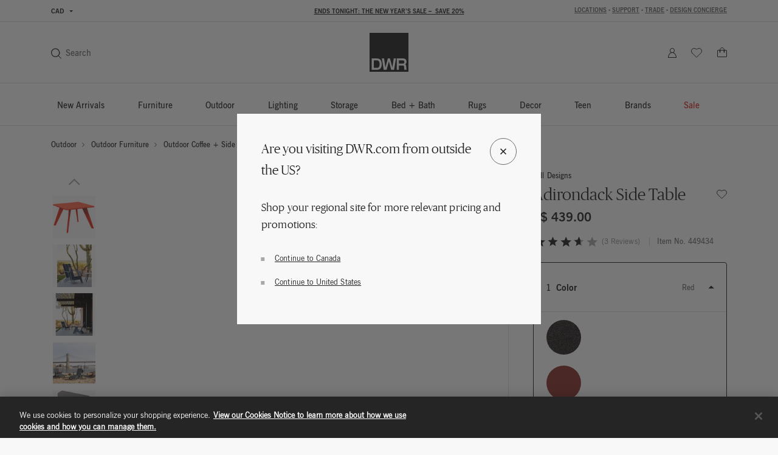

--- FILE ---
content_type: text/html;charset=UTF-8
request_url: https://www.dwr.com/on/demandware.store/Sites-dwr-Site/en_CA/CQRecomm-Start
body_size: 8274
content:
    <div class="einstein-recommendation-carousel carousel-default bg-off-white">
        
            <div class="carousel-title carousel-default-header reveal-animate">
                <h2>You may also like...</h2>
            </div>
        
        <div class="swiper">
            <div class="swiper-wrapper flex-nowrap no-gutters row">
                
                    <div class="swiper-slide col-12 col-lg-3">
                        <!-- CQuotient Activity Tracking (viewReco-cquotient.js) -->
<script type="text/javascript">//<!--
/* <![CDATA[ */
(function(){
try {
	if(window.CQuotient) {
		var cq_params = {};
		cq_params.cookieId = window.CQuotient.getCQCookieId();
		cq_params.userId = window.CQuotient.getCQUserId();
		cq_params.emailId = CQuotient.getCQHashedEmail();
		cq_params.loginId = CQuotient.getCQHashedLogin();
		cq_params.accumulate = true;
		cq_params.products = [{
			id: '408',
			sku: '',
			type: '',
			alt_id: ''
		}];
		cq_params.recommenderName = 'product-to-product-two';
		cq_params.realm = "BFCD";
		cq_params.siteId = "dwr";
		cq_params.instanceType = "prd";
		cq_params.locale = window.CQuotient.locale;
		cq_params.slotId = 'pdp-slot-einstein';
		cq_params.slotConfigId = 'New Slot Configuration - 2020-05-05 14:48:25';
		cq_params.slotConfigTemplate = 'slots\/recommendation\/pdpEinsteinProductCarouselSlot.isml';
		if(window.CQuotient.sendActivity)
			window.CQuotient.sendActivity( CQuotient.clientId, 'viewReco', cq_params );
		else
			window.CQuotient.activities.push( {activityType: 'viewReco', parameters: cq_params} );
	}
} catch(err) {}
})();
/* ]]> */
// -->
</script>
<script type="text/javascript">//<!--
/* <![CDATA[ (viewProduct-active_data.js) */
dw.ac._capture({id: "408", type: "recommendation"});
/* ]]> */
// -->
</script>
                            

<div class="grid-tile product" data-pid="408" tabindex="0"
     data-wid="374613"
     data-gtm-click="{&quot;primaryNavCategory&quot;:&quot;Outdoor Lounge Chairs + Ottomans&quot;,&quot;event&quot;:&quot;productClick&quot;,&quot;ecommerce&quot;:{&quot;currencyCode&quot;:&quot;CAD&quot;,&quot;click&quot;:{&quot;actionField&quot;:{&quot;list&quot;:&quot;&quot;},&quot;products&quot;:[{&quot;name&quot;:&quot;Adirondack Lounge Chair&quot;,&quot;id&quot;:&quot;408&quot;,&quot;price&quot;:&quot;N/A&quot;,&quot;category&quot;:&quot;outdoor-lounge-chairs-ottomans&quot;,&quot;brand&quot;:&quot;brands-loll-designs&quot;,&quot;variant&quot;:&quot;374613&quot;}]}}}"
     data-gtm-ee="{&quot;name&quot;:&quot;Adirondack Lounge Chair&quot;,&quot;id&quot;:&quot;408&quot;,&quot;category&quot;:&quot;outdoor-lounge-chairs-ottomans&quot;,&quot;brand&quot;:&quot;brands-loll-designs&quot;,&quot;variant&quot;:&quot;374613&quot;}"
     aria-label="Adirondack Lounge Chair">
    

























<div class="product-tile recommendation-tile">
    <!-- dwMarker="product" dwContentID="14c61b65ac81f67653affc92e3" -->
    
    

























<div class="product-tile-ui">
    <div class="compare product-tile-ui-compare">
        

    </div>

    
</div>


    
    <div class="product-asset position-relative js-use-inner-link no-product-sale-badge"
        tabindex="0" role="link">
        
            <div class="product-image-wrapper ratio ratio-1x1">
                <img class="product-asset-main tile-image" src="https://images.hermanmiller.group/m/7ce5565d408568e4/W-DWR_408_374613_black_vendor_f.png?trim=auto&amp;trim-sd=2&amp;blend-mode=darken&amp;blend=f8f8f8&amp;bg=f8f8f8&amp;auto=format&amp;fit=fill&amp;w=400&amp;h=400&amp;pad=40"
                    srcset="https://images.hermanmiller.group/m/7ce5565d408568e4/W-DWR_408_374613_black_vendor_f.png?trim=auto&amp;trim-sd=2&amp;blend-mode=darken&amp;blend=f8f8f8&amp;bg=f8f8f8&amp;auto=format&amp;fit=fill&amp;w=400&amp;h=400&amp;pad=40 1x,https://images.hermanmiller.group/m/7ce5565d408568e4/W-DWR_408_374613_black_vendor_f.png?trim=auto&amp;trim-sd=2&amp;blend-mode=darken&amp;blend=f8f8f8&amp;bg=f8f8f8&amp;auto=format&amp;fit=fill&amp;w=400&amp;h=400&amp;pad=40&amp;dpr=2  2x" alt="Adirondack Lounge Chair"
                    title="Adirondack Lounge Chair" loading="lazy" itemprop="image" />
            </div>
        
        
        <a class="stretched-link" href="/outdoor-lounge-chairs-ottomans/adirondack-lounge-chair/408.html?lang=en_CA" tabindex="-1">
            <span class="sr-only">Adirondack Lounge Chair</span>
        </a>
    </div>

    
        

<div class="product-tile-swatch-container">
    
        <div class="product-tile-colors">
            <fieldset class="product-tile-colors-list color-swatches">
                <legend class="product-tile-colors-qty label-product-color sr-only">13 Colors</legend>
                
                    <div class="">
                        <div class="swatch-control pl-0 mb-0 d-flex justify-content-center align-items-center">
                            <input type="radio" name="408-swatches" id="swatch-408-black" class="swatch-input"
                                data-swatchimg="https://images.hermanmiller.group/m/67ba4f2b94e28e62/W-DWR_408_374637_black_a.png?trim=auto&amp;trim-sd=2&amp;blend-mode=darken&amp;blend=f8f8f8&amp;bg=f8f8f8&amp;auto=format&amp;w=1200&amp;q=68&amp;h=1200&amp;pad=120&amp;fit=fill"
                                data-swatchlink="/outdoor-lounge-chairs-ottomans/adirondack-lounge-chair/374637.html?lang=en_CA"
                                data-swatchrolloverimg=""
                                data-attr-value="black"
                                data-index="0"
                                tabindex="0"
                            />
                            <label for="swatch-408-black" class="swatch swatch-circle"
                                
                                    style="background-image: url(https://images.hermanmiller.group/m/8cfe3e9ae412c709/W-sw_loll_plastic_black-tif.png?auto=format&amp;w=13&amp;h=13)"
                                
                            >
                                <span class="sr-only">Black</span>
                            </label>
                        </div>
                    </div>
                
                    <div class="">
                        <div class="swatch-control pl-0 mb-0 d-flex justify-content-center align-items-center">
                            <input type="radio" name="408-swatches" id="swatch-408-chili" class="swatch-input"
                                data-swatchimg="https://images.hermanmiller.group/m/ab3bceda70704316/W-DWR_408_100549695_chili_a-tif.png?trim=auto&amp;trim-sd=2&amp;blend-mode=darken&amp;blend=f8f8f8&amp;bg=f8f8f8&amp;auto=format&amp;w=1200&amp;q=68&amp;h=1200&amp;pad=120&amp;fit=fill"
                                data-swatchlink="/outdoor-lounge-chairs-ottomans/adirondack-lounge-chair/100549695.html?lang=en_CA"
                                data-swatchrolloverimg=""
                                data-attr-value="chili"
                                data-index="1"
                                tabindex="0"
                            />
                            <label for="swatch-408-chili" class="swatch swatch-circle"
                                
                                    style="background-image: url(https://images.hermanmiller.group/m/bc3877a5206a7ca/W-sw_loll_plastic_sunset_chili.png?auto=format&amp;w=13&amp;h=13)"
                                
                            >
                                <span class="sr-only">Chili</span>
                            </label>
                        </div>
                    </div>
                
                    <div class="">
                        <div class="swatch-control pl-0 mb-0 d-flex justify-content-center align-items-center">
                            <input type="radio" name="408-swatches" id="swatch-408-fog" class="swatch-input"
                                data-swatchimg="https://images.hermanmiller.group/m/368efc7d3027a362/W-DWR_408_100549693_fog_a-tif.png?trim=auto&amp;trim-sd=2&amp;blend-mode=darken&amp;blend=f8f8f8&amp;bg=f8f8f8&amp;auto=format&amp;w=1200&amp;q=68&amp;h=1200&amp;pad=120&amp;fit=fill"
                                data-swatchlink="/outdoor-lounge-chairs-ottomans/adirondack-lounge-chair/100549693.html?lang=en_CA"
                                data-swatchrolloverimg=""
                                data-attr-value="fog"
                                data-index="2"
                                tabindex="0"
                            />
                            <label for="swatch-408-fog" class="swatch swatch-circle"
                                
                                    style="background-image: url(https://images.hermanmiller.group/m/608755c5667c772b/W-sw_loll_plastic_fog.png?auto=format&amp;w=13&amp;h=13)"
                                
                            >
                                <span class="sr-only">Fog</span>
                            </label>
                        </div>
                    </div>
                
                    <div class="hidden-sm-down">
                        <div class="swatch-control pl-0 mb-0 d-flex justify-content-center align-items-center">
                            <input type="radio" name="408-swatches" id="swatch-408-leaf" class="swatch-input"
                                data-swatchimg="https://images.hermanmiller.group/m/614ab30ec09a22f7/W-DWR_408_391832_leaf_f-tif.png?trim=auto&amp;trim-sd=2&amp;blend-mode=darken&amp;blend=f8f8f8&amp;bg=f8f8f8&amp;auto=format&amp;w=1200&amp;q=68&amp;h=1200&amp;pad=120&amp;fit=fill"
                                data-swatchlink="/outdoor-lounge-chairs-ottomans/adirondack-lounge-chair/391832.html?lang=en_CA"
                                data-swatchrolloverimg=""
                                data-attr-value="leaf"
                                data-index="3"
                                tabindex="0"
                            />
                            <label for="swatch-408-leaf" class="swatch swatch-circle"
                                
                                    style="background-image: url(https://images.hermanmiller.group/m/e454555b860ca098/W-sw_loll_plastic_leaf-tif.png?auto=format&amp;w=13&amp;h=13)"
                                
                            >
                                <span class="sr-only">Leaf</span>
                            </label>
                        </div>
                    </div>
                
                    <div class="hidden-sm-down">
                        <div class="swatch-control pl-0 mb-0 d-flex justify-content-center align-items-center">
                            <input type="radio" name="408-swatches" id="swatch-408-navy_blue" class="swatch-input"
                                data-swatchimg="https://images.hermanmiller.group/m/444cda39c33703b4/W-DWR_408_100084511_navy_blue_vendor_a.png?trim=auto&amp;trim-sd=2&amp;blend-mode=darken&amp;blend=f8f8f8&amp;bg=f8f8f8&amp;auto=format&amp;w=1200&amp;q=68&amp;h=1200&amp;pad=120&amp;fit=fill"
                                data-swatchlink="/outdoor-lounge-chairs-ottomans/adirondack-lounge-chair/100084511.html?lang=en_CA"
                                data-swatchrolloverimg=""
                                data-attr-value="navy_blue"
                                data-index="4"
                                tabindex="0"
                            />
                            <label for="swatch-408-navy_blue" class="swatch swatch-circle"
                                
                                    style="background-image: url(https://images.hermanmiller.group/m/4cb538412317578b/W-sw_loll_plastic_navy_blue-tif.png?auto=format&amp;w=13&amp;h=13)"
                                
                            >
                                <span class="sr-only">Navy Blue</span>
                            </label>
                        </div>
                    </div>
                
                    <div class="hidden-sm-down">
                        <div class="swatch-control pl-0 mb-0 d-flex justify-content-center align-items-center">
                            <input type="radio" name="408-swatches" id="swatch-408-red" class="swatch-input"
                                data-swatchimg="https://images.hermanmiller.group/m/168b18205daeb9d1/W-DWR_408_391825_red_f-tif.png?trim=auto&amp;trim-sd=2&amp;blend-mode=darken&amp;blend=f8f8f8&amp;bg=f8f8f8&amp;auto=format&amp;w=1200&amp;q=68&amp;h=1200&amp;pad=120&amp;fit=fill"
                                data-swatchlink="/outdoor-lounge-chairs-ottomans/adirondack-lounge-chair/391825.html?lang=en_CA"
                                data-swatchrolloverimg=""
                                data-attr-value="red"
                                data-index="5"
                                tabindex="0"
                            />
                            <label for="swatch-408-red" class="swatch swatch-circle"
                                
                                    style="background-image: url(https://images.hermanmiller.group/m/676f80d520c2b000/W-sw_loll_plastic_red-tif.png?auto=format&amp;w=13&amp;h=13)"
                                
                            >
                                <span class="sr-only">Red</span>
                            </label>
                        </div>
                    </div>
                

                
                    <li class="d-flex align-items-center more-link-container">
                        <a class="label-product-color" href="/outdoor-lounge-chairs-ottomans/adirondack-lounge-chair/408.html?lang=en_CA" tabindex="0">
                            
                                <span class="hidden-sm-down">+ 7 More </span>
                            
                            <span class="d-md-none">+ 10 </span>
                        </a>
                    </li>
                
            </fieldset>
        </div>
    
</div>

    
    
        <span class="brand-label">
            Loll Designs
        </span>
    
    <div class="tile-body js-use-inner-link">
        
        <div class="pdp-link">
    <a class="link" href="/outdoor-lounge-chairs-ottomans/adirondack-lounge-chair/408.html?lang=en_CA" tabindex="0">Adirondack Lounge Chair</a>
</div>


        <!-- Attributes -->
        <!-- TODO: this functionality doesn't work for einstein carousel in mini cart and cart page-->
        
        

        
        
            
<div class="price">
    
        
            
<span class="range range-standard">
    

    
    
    

    
    <span class="pricing-default ">
        

        
        <span class="sales">
            
                <span class="value" content="1073.00">
            
            
            
            C$ 1,073.00


            </span>
        </span>
        
    </span>


    -
    
    
    

    
    <span class="pricing-default ">
        

        
        <span class="sales">
            
            
                <span class="value" content="1270.00">
            
            
            C$ 1,270.00


            </span>
        </span>
        
    </span>



    
</span>

        

               
    
</div>

        

        

























    



    </div>

    
    
        

    

    
<!-- END_dwmarker -->
</div>
</div>

                        
                    </div>
                
                    <div class="swiper-slide col-12 col-lg-3">
                        <!-- CQuotient Activity Tracking (viewReco-cquotient.js) -->
<script type="text/javascript">//<!--
/* <![CDATA[ */
(function(){
try {
	if(window.CQuotient) {
		var cq_params = {};
		cq_params.cookieId = window.CQuotient.getCQCookieId();
		cq_params.userId = window.CQuotient.getCQUserId();
		cq_params.emailId = CQuotient.getCQHashedEmail();
		cq_params.loginId = CQuotient.getCQHashedLogin();
		cq_params.accumulate = true;
		cq_params.products = [{
			id: '2196306',
			sku: '',
			type: '',
			alt_id: ''
		}];
		cq_params.recommenderName = 'product-to-product-two';
		cq_params.realm = "BFCD";
		cq_params.siteId = "dwr";
		cq_params.instanceType = "prd";
		cq_params.locale = window.CQuotient.locale;
		cq_params.slotId = 'pdp-slot-einstein';
		cq_params.slotConfigId = 'New Slot Configuration - 2020-05-05 14:48:25';
		cq_params.slotConfigTemplate = 'slots\/recommendation\/pdpEinsteinProductCarouselSlot.isml';
		if(window.CQuotient.sendActivity)
			window.CQuotient.sendActivity( CQuotient.clientId, 'viewReco', cq_params );
		else
			window.CQuotient.activities.push( {activityType: 'viewReco', parameters: cq_params} );
	}
} catch(err) {}
})();
/* ]]> */
// -->
</script>
<script type="text/javascript">//<!--
/* <![CDATA[ (viewProduct-active_data.js) */
dw.ac._capture({id: "2196306", type: "recommendation"});
/* ]]> */
// -->
</script>
                            

<div class="grid-tile product" data-pid="2196306" tabindex="0"
     data-wid="100078743"
     data-gtm-click="{&quot;primaryNavCategory&quot;:&quot;Outdoor Coffee + Side Tables&quot;,&quot;event&quot;:&quot;productClick&quot;,&quot;ecommerce&quot;:{&quot;currencyCode&quot;:&quot;CAD&quot;,&quot;click&quot;:{&quot;actionField&quot;:{&quot;list&quot;:&quot;&quot;},&quot;products&quot;:[{&quot;name&quot;:&quot;Lollygagger Side Table&quot;,&quot;id&quot;:&quot;2196306&quot;,&quot;price&quot;:&quot;N/A&quot;,&quot;category&quot;:&quot;outdoor-coffee-side-tables&quot;,&quot;brand&quot;:&quot;brands-loll-designs&quot;,&quot;variant&quot;:&quot;100078743&quot;}]}}}"
     data-gtm-ee="{&quot;name&quot;:&quot;Lollygagger Side Table&quot;,&quot;id&quot;:&quot;2196306&quot;,&quot;category&quot;:&quot;outdoor-coffee-side-tables&quot;,&quot;brand&quot;:&quot;brands-loll-designs&quot;,&quot;variant&quot;:&quot;100078743&quot;}"
     aria-label="Lollygagger Side Table">
    

























<div class="product-tile recommendation-tile">
    <!-- dwMarker="product" dwContentID="303eab4c440252301e2993ee92" -->
    
    

























<div class="product-tile-ui">
    <div class="compare product-tile-ui-compare">
        

    </div>

    
</div>


    
    <div class="product-asset position-relative js-use-inner-link no-product-sale-badge"
        tabindex="0" role="link">
        
            <div class="product-image-wrapper ratio ratio-1x1">
                <img class="product-asset-main tile-image" src="https://images.hermanmiller.group/m/01669016c5de548c/W-DWR_2196306_100078743_black_f.png?trim=auto&amp;trim-sd=2&amp;blend-mode=darken&amp;blend=f8f8f8&amp;bg=f8f8f8&amp;auto=format&amp;fit=fill&amp;w=400&amp;h=400&amp;pad=40"
                    srcset="https://images.hermanmiller.group/m/01669016c5de548c/W-DWR_2196306_100078743_black_f.png?trim=auto&amp;trim-sd=2&amp;blend-mode=darken&amp;blend=f8f8f8&amp;bg=f8f8f8&amp;auto=format&amp;fit=fill&amp;w=400&amp;h=400&amp;pad=40 1x,https://images.hermanmiller.group/m/01669016c5de548c/W-DWR_2196306_100078743_black_f.png?trim=auto&amp;trim-sd=2&amp;blend-mode=darken&amp;blend=f8f8f8&amp;bg=f8f8f8&amp;auto=format&amp;fit=fill&amp;w=400&amp;h=400&amp;pad=40&amp;dpr=2  2x" alt="Lollygagger Side Table"
                    title="Lollygagger Side Table" loading="lazy" itemprop="image" />
            </div>
        
        
        <a class="stretched-link" href="/outdoor-coffee-side-tables/lollygagger-side-table/2196306.html?lang=en_CA" tabindex="-1">
            <span class="sr-only">Lollygagger Side Table</span>
        </a>
    </div>

    
        

<div class="product-tile-swatch-container">
    
        <div class="product-tile-colors">
            <fieldset class="product-tile-colors-list color-swatches">
                <legend class="product-tile-colors-qty label-product-color sr-only">13 Colors</legend>
                
                    <div class="">
                        <div class="swatch-control pl-0 mb-0 d-flex justify-content-center align-items-center">
                            <input type="radio" name="2196306-swatches" id="swatch-2196306-black" class="swatch-input"
                                data-swatchimg="https://images.hermanmiller.group/m/01669016c5de548c/W-DWR_2196306_100078743_black_f.png?trim=auto&amp;trim-sd=2&amp;blend-mode=darken&amp;blend=f8f8f8&amp;bg=f8f8f8&amp;auto=format&amp;w=1200&amp;q=68&amp;h=1200&amp;pad=120&amp;fit=fill"
                                data-swatchlink="/outdoor-coffee-side-tables/lollygagger-side-table/100078743.html?lang=en_CA"
                                data-swatchrolloverimg="https://images.hermanmiller.group/m/a546a75370188230/W-DWR_2196306_100078743_slate_a.png?trim=auto&amp;trim-sd=2&amp;blend-mode=darken&amp;blend=f8f8f8&amp;bg=f8f8f8&amp;auto=format&amp;w=1200&amp;q=68&amp;h=1200&amp;pad=120&amp;fit=fill"
                                data-attr-value="black"
                                data-index="0"
                                tabindex="0"
                            />
                            <label for="swatch-2196306-black" class="swatch swatch-circle"
                                
                                    style="background-image: url(https://images.hermanmiller.group/m/8cfe3e9ae412c709/W-sw_loll_plastic_black-tif.png?auto=format&amp;w=13&amp;h=13)"
                                
                            >
                                <span class="sr-only">Black</span>
                            </label>
                        </div>
                    </div>
                
                    <div class="">
                        <div class="swatch-control pl-0 mb-0 d-flex justify-content-center align-items-center">
                            <input type="radio" name="2196306-swatches" id="swatch-2196306-chili" class="swatch-input"
                                data-swatchimg="https://images.hermanmiller.group/m/da2c1caa6fcf04f8/W-DWR_2196306_100549883_chili_a-tif.png?trim=auto&amp;trim-sd=2&amp;blend-mode=darken&amp;blend=f8f8f8&amp;bg=f8f8f8&amp;auto=format&amp;w=1200&amp;q=68&amp;h=1200&amp;pad=120&amp;fit=fill"
                                data-swatchlink="/outdoor-coffee-side-tables/lollygagger-side-table/100549883.html?lang=en_CA"
                                data-swatchrolloverimg=""
                                data-attr-value="chili"
                                data-index="1"
                                tabindex="0"
                            />
                            <label for="swatch-2196306-chili" class="swatch swatch-circle"
                                
                                    style="background-image: url(https://images.hermanmiller.group/m/bc3877a5206a7ca/W-sw_loll_plastic_sunset_chili.png?auto=format&amp;w=13&amp;h=13)"
                                
                            >
                                <span class="sr-only">Chili</span>
                            </label>
                        </div>
                    </div>
                
                    <div class="">
                        <div class="swatch-control pl-0 mb-0 d-flex justify-content-center align-items-center">
                            <input type="radio" name="2196306-swatches" id="swatch-2196306-fog" class="swatch-input"
                                data-swatchimg="https://images.hermanmiller.group/m/ba1528ee52c6808f/W-DWR_2196306_100549881_fog_a-tif.png?trim=auto&amp;trim-sd=2&amp;blend-mode=darken&amp;blend=f8f8f8&amp;bg=f8f8f8&amp;auto=format&amp;w=1200&amp;q=68&amp;h=1200&amp;pad=120&amp;fit=fill"
                                data-swatchlink="/outdoor-coffee-side-tables/lollygagger-side-table/100549881.html?lang=en_CA"
                                data-swatchrolloverimg=""
                                data-attr-value="fog"
                                data-index="2"
                                tabindex="0"
                            />
                            <label for="swatch-2196306-fog" class="swatch swatch-circle"
                                
                                    style="background-image: url(https://images.hermanmiller.group/m/608755c5667c772b/W-sw_loll_plastic_fog.png?auto=format&amp;w=13&amp;h=13)"
                                
                            >
                                <span class="sr-only">Fog</span>
                            </label>
                        </div>
                    </div>
                
                    <div class="hidden-sm-down">
                        <div class="swatch-control pl-0 mb-0 d-flex justify-content-center align-items-center">
                            <input type="radio" name="2196306-swatches" id="swatch-2196306-leaf" class="swatch-input"
                                data-swatchimg="https://images.hermanmiller.group/m/a644ea9c223e5a73/W-DWR_2196306_100078747_leaf_f.png?trim=auto&amp;trim-sd=2&amp;blend-mode=darken&amp;blend=f8f8f8&amp;bg=f8f8f8&amp;auto=format&amp;w=1200&amp;q=68&amp;h=1200&amp;pad=120&amp;fit=fill"
                                data-swatchlink="/outdoor-coffee-side-tables/lollygagger-side-table/100078747.html?lang=en_CA"
                                data-swatchrolloverimg=""
                                data-attr-value="leaf"
                                data-index="3"
                                tabindex="0"
                            />
                            <label for="swatch-2196306-leaf" class="swatch swatch-circle"
                                
                                    style="background-image: url(https://images.hermanmiller.group/m/e454555b860ca098/W-sw_loll_plastic_leaf-tif.png?auto=format&amp;w=13&amp;h=13)"
                                
                            >
                                <span class="sr-only">Leaf</span>
                            </label>
                        </div>
                    </div>
                
                    <div class="hidden-sm-down">
                        <div class="swatch-control pl-0 mb-0 d-flex justify-content-center align-items-center">
                            <input type="radio" name="2196306-swatches" id="swatch-2196306-navy_blue" class="swatch-input"
                                data-swatchimg="https://images.hermanmiller.group/m/b78304d9acba642c/W-DWR_2196306_100084584_navy_blue_f.png?trim=auto&amp;trim-sd=2&amp;blend-mode=darken&amp;blend=f8f8f8&amp;bg=f8f8f8&amp;auto=format&amp;w=1200&amp;q=68&amp;h=1200&amp;pad=120&amp;fit=fill"
                                data-swatchlink="/outdoor-coffee-side-tables/lollygagger-side-table/100084584.html?lang=en_CA"
                                data-swatchrolloverimg=""
                                data-attr-value="navy_blue"
                                data-index="4"
                                tabindex="0"
                            />
                            <label for="swatch-2196306-navy_blue" class="swatch swatch-circle"
                                
                                    style="background-image: url(https://images.hermanmiller.group/m/4cb538412317578b/W-sw_loll_plastic_navy_blue-tif.png?auto=format&amp;w=13&amp;h=13)"
                                
                            >
                                <span class="sr-only">Navy Blue</span>
                            </label>
                        </div>
                    </div>
                
                    <div class="hidden-sm-down">
                        <div class="swatch-control pl-0 mb-0 d-flex justify-content-center align-items-center">
                            <input type="radio" name="2196306-swatches" id="swatch-2196306-red" class="swatch-input"
                                data-swatchimg="https://images.hermanmiller.group/m/62fb91927fe483b3/W-DWR_2196306_100078749_red_f.png?trim=auto&amp;trim-sd=2&amp;blend-mode=darken&amp;blend=f8f8f8&amp;bg=f8f8f8&amp;auto=format&amp;w=1200&amp;q=68&amp;h=1200&amp;pad=120&amp;fit=fill"
                                data-swatchlink="/outdoor-coffee-side-tables/lollygagger-side-table/100078749.html?lang=en_CA"
                                data-swatchrolloverimg=""
                                data-attr-value="red"
                                data-index="5"
                                tabindex="0"
                            />
                            <label for="swatch-2196306-red" class="swatch swatch-circle"
                                
                                    style="background-image: url(https://images.hermanmiller.group/m/676f80d520c2b000/W-sw_loll_plastic_red-tif.png?auto=format&amp;w=13&amp;h=13)"
                                
                            >
                                <span class="sr-only">Red</span>
                            </label>
                        </div>
                    </div>
                

                
                    <li class="d-flex align-items-center more-link-container">
                        <a class="label-product-color" href="/outdoor-coffee-side-tables/lollygagger-side-table/2196306.html?lang=en_CA" tabindex="0">
                            
                                <span class="hidden-sm-down">+ 7 More </span>
                            
                            <span class="d-md-none">+ 10 </span>
                        </a>
                    </li>
                
            </fieldset>
        </div>
    
</div>

    
    
        <span class="brand-label">
            Loll Designs
        </span>
    
    <div class="tile-body js-use-inner-link">
        
        <div class="pdp-link">
    <a class="link" href="/outdoor-coffee-side-tables/lollygagger-side-table/2196306.html?lang=en_CA" tabindex="0">Lollygagger Side Table</a>
</div>


        <!-- Attributes -->
        <!-- TODO: this functionality doesn't work for einstein carousel in mini cart and cart page-->
        
        

        
        
            
<div class="price">
    
        
            
<span class="range range-standard">
    

    
    
    

    
    <span class="pricing-default ">
        

        
        <span class="sales">
            
                <span class="value" content="331.00">
            
            
            
            C$ 331.00


            </span>
        </span>
        
    </span>


    -
    
    
    

    
    <span class="pricing-default ">
        

        
        <span class="sales">
            
            
                <span class="value" content="350.00">
            
            
            C$ 350.00


            </span>
        </span>
        
    </span>



    
</span>

        

               
    
</div>

        

        

























    



    </div>

    
    
        

    

    
<!-- END_dwmarker -->
</div>
</div>

                        
                    </div>
                
                    <div class="swiper-slide col-12 col-lg-3">
                        <!-- CQuotient Activity Tracking (viewReco-cquotient.js) -->
<script type="text/javascript">//<!--
/* <![CDATA[ */
(function(){
try {
	if(window.CQuotient) {
		var cq_params = {};
		cq_params.cookieId = window.CQuotient.getCQCookieId();
		cq_params.userId = window.CQuotient.getCQUserId();
		cq_params.emailId = CQuotient.getCQHashedEmail();
		cq_params.loginId = CQuotient.getCQHashedLogin();
		cq_params.accumulate = true;
		cq_params.products = [{
			id: '9127',
			sku: '',
			type: '',
			alt_id: ''
		}];
		cq_params.recommenderName = 'product-to-product-two';
		cq_params.realm = "BFCD";
		cq_params.siteId = "dwr";
		cq_params.instanceType = "prd";
		cq_params.locale = window.CQuotient.locale;
		cq_params.slotId = 'pdp-slot-einstein';
		cq_params.slotConfigId = 'New Slot Configuration - 2020-05-05 14:48:25';
		cq_params.slotConfigTemplate = 'slots\/recommendation\/pdpEinsteinProductCarouselSlot.isml';
		if(window.CQuotient.sendActivity)
			window.CQuotient.sendActivity( CQuotient.clientId, 'viewReco', cq_params );
		else
			window.CQuotient.activities.push( {activityType: 'viewReco', parameters: cq_params} );
	}
} catch(err) {}
})();
/* ]]> */
// -->
</script>
<script type="text/javascript">//<!--
/* <![CDATA[ (viewProduct-active_data.js) */
dw.ac._capture({id: "9127", type: "recommendation"});
/* ]]> */
// -->
</script>
                            

<div class="grid-tile product" data-pid="9127" tabindex="0"
     data-wid="100060528"
     data-gtm-click="{&quot;primaryNavCategory&quot;:&quot;Outdoor Coffee + Side Tables&quot;,&quot;event&quot;:&quot;productClick&quot;,&quot;ecommerce&quot;:{&quot;currencyCode&quot;:&quot;CAD&quot;,&quot;click&quot;:{&quot;actionField&quot;:{&quot;list&quot;:&quot;&quot;},&quot;products&quot;:[{&quot;name&quot;:&quot;Satellite End Table&quot;,&quot;id&quot;:&quot;9127&quot;,&quot;price&quot;:&quot;N/A&quot;,&quot;category&quot;:&quot;outdoor-coffee-side-tables&quot;,&quot;brand&quot;:&quot;brands-loll-designs&quot;,&quot;variant&quot;:&quot;100060528&quot;}]}}}"
     data-gtm-ee="{&quot;name&quot;:&quot;Satellite End Table&quot;,&quot;id&quot;:&quot;9127&quot;,&quot;category&quot;:&quot;outdoor-coffee-side-tables&quot;,&quot;brand&quot;:&quot;brands-loll-designs&quot;,&quot;variant&quot;:&quot;100060528&quot;}"
     aria-label="Satellite End Table">
    

























<div class="product-tile recommendation-tile">
    <!-- dwMarker="product" dwContentID="5526400d248950cd52d44043ac" -->
    
    

























<div class="product-tile-ui">
    <div class="compare product-tile-ui-compare">
        

    </div>

    
</div>


    
    <div class="product-asset position-relative js-use-inner-link no-product-sale-badge"
        tabindex="0" role="link">
        
            <div class="product-image-wrapper ratio ratio-1x1">
                <img class="product-asset-main tile-image" src="https://images.hermanmiller.group/m/0cb11491c94e2e11/W-DWR_9127_100060528_white_f.png?trim=auto&amp;trim-sd=2&amp;blend-mode=darken&amp;blend=f8f8f8&amp;bg=f8f8f8&amp;auto=format&amp;fit=fill&amp;w=400&amp;h=400&amp;pad=40"
                    srcset="https://images.hermanmiller.group/m/0cb11491c94e2e11/W-DWR_9127_100060528_white_f.png?trim=auto&amp;trim-sd=2&amp;blend-mode=darken&amp;blend=f8f8f8&amp;bg=f8f8f8&amp;auto=format&amp;fit=fill&amp;w=400&amp;h=400&amp;pad=40 1x,https://images.hermanmiller.group/m/0cb11491c94e2e11/W-DWR_9127_100060528_white_f.png?trim=auto&amp;trim-sd=2&amp;blend-mode=darken&amp;blend=f8f8f8&amp;bg=f8f8f8&amp;auto=format&amp;fit=fill&amp;w=400&amp;h=400&amp;pad=40&amp;dpr=2  2x" alt="Satellite End Table"
                    title="Satellite End Table" loading="lazy" itemprop="image" />
            </div>
        
        
        <a class="stretched-link" href="/outdoor-coffee-side-tables/satellite-end-table/9127.html?lang=en_CA" tabindex="-1">
            <span class="sr-only">Satellite End Table</span>
        </a>
    </div>

    
        

<div class="product-tile-swatch-container">
    
        <div class="product-tile-colors">
            <fieldset class="product-tile-colors-list color-swatches">
                <legend class="product-tile-colors-qty label-product-color sr-only">11 Colors</legend>
                
                    <div class="">
                        <div class="swatch-control pl-0 mb-0 d-flex justify-content-center align-items-center">
                            <input type="radio" name="9127-swatches" id="swatch-9127-chili" class="swatch-input"
                                data-swatchimg="https://images.hermanmiller.group/m/b8c349b2554836eb/W-DWR_9127_100549923_18_chili_a-tif.png?trim=auto&amp;trim-sd=2&amp;blend-mode=darken&amp;blend=f8f8f8&amp;bg=f8f8f8&amp;auto=format&amp;w=1200&amp;q=68&amp;h=1200&amp;pad=120&amp;fit=fill"
                                data-swatchlink="/outdoor-coffee-side-tables/satellite-end-table/100549923.html?lang=en_CA"
                                data-swatchrolloverimg=""
                                data-attr-value="chili"
                                data-index="0"
                                tabindex="0"
                            />
                            <label for="swatch-9127-chili" class="swatch swatch-circle"
                                
                                    style="background-image: url(https://images.hermanmiller.group/m/bc3877a5206a7ca/W-sw_loll_plastic_sunset_chili.png?auto=format&amp;w=13&amp;h=13)"
                                
                            >
                                <span class="sr-only">Chili</span>
                            </label>
                        </div>
                    </div>
                
                    <div class="">
                        <div class="swatch-control pl-0 mb-0 d-flex justify-content-center align-items-center">
                            <input type="radio" name="9127-swatches" id="swatch-9127-fog" class="swatch-input"
                                data-swatchimg="https://images.hermanmiller.group/m/a7abdc8da9d28600/W-DWR_9127_100549921_fog_a-tif.png?trim=auto&amp;trim-sd=2&amp;blend-mode=darken&amp;blend=f8f8f8&amp;bg=f8f8f8&amp;auto=format&amp;w=1200&amp;q=68&amp;h=1200&amp;pad=120&amp;fit=fill"
                                data-swatchlink="/outdoor-coffee-side-tables/satellite-end-table/100549921.html?lang=en_CA"
                                data-swatchrolloverimg=""
                                data-attr-value="fog"
                                data-index="1"
                                tabindex="0"
                            />
                            <label for="swatch-9127-fog" class="swatch swatch-circle"
                                
                                    style="background-image: url(https://images.hermanmiller.group/m/608755c5667c772b/W-sw_loll_plastic_fog.png?auto=format&amp;w=13&amp;h=13)"
                                
                            >
                                <span class="sr-only">Fog</span>
                            </label>
                        </div>
                    </div>
                
                    <div class="">
                        <div class="swatch-control pl-0 mb-0 d-flex justify-content-center align-items-center">
                            <input type="radio" name="9127-swatches" id="swatch-9127-leaf" class="swatch-input"
                                data-swatchimg="https://images.hermanmiller.group/m/344f4254ff4c36da/W-DWR_9127_100060533_leaf_f.png?trim=auto&amp;trim-sd=2&amp;blend-mode=darken&amp;blend=f8f8f8&amp;bg=f8f8f8&amp;auto=format&amp;w=1200&amp;q=68&amp;h=1200&amp;pad=120&amp;fit=fill"
                                data-swatchlink="/outdoor-coffee-side-tables/satellite-end-table/100060533.html?lang=en_CA"
                                data-swatchrolloverimg=""
                                data-attr-value="leaf"
                                data-index="2"
                                tabindex="0"
                            />
                            <label for="swatch-9127-leaf" class="swatch swatch-circle"
                                
                                    style="background-image: url(https://images.hermanmiller.group/m/e454555b860ca098/W-sw_loll_plastic_leaf-tif.png?auto=format&amp;w=13&amp;h=13)"
                                
                            >
                                <span class="sr-only">Leaf</span>
                            </label>
                        </div>
                    </div>
                
                    <div class="hidden-sm-down">
                        <div class="swatch-control pl-0 mb-0 d-flex justify-content-center align-items-center">
                            <input type="radio" name="9127-swatches" id="swatch-9127-navy_blue" class="swatch-input"
                                data-swatchimg="https://images.hermanmiller.group/m/d6a22426c669ed69/W-DWR_9127_100084595_navy_f.png?trim=auto&amp;trim-sd=2&amp;blend-mode=darken&amp;blend=f8f8f8&amp;bg=f8f8f8&amp;auto=format&amp;w=1200&amp;q=68&amp;h=1200&amp;pad=120&amp;fit=fill"
                                data-swatchlink="/outdoor-coffee-side-tables/satellite-end-table/100084595.html?lang=en_CA"
                                data-swatchrolloverimg=""
                                data-attr-value="navy_blue"
                                data-index="3"
                                tabindex="0"
                            />
                            <label for="swatch-9127-navy_blue" class="swatch swatch-circle"
                                
                                    style="background-image: url(https://images.hermanmiller.group/m/4cb538412317578b/W-sw_loll_plastic_navy_blue-tif.png?auto=format&amp;w=13&amp;h=13)"
                                
                            >
                                <span class="sr-only">Navy Blue</span>
                            </label>
                        </div>
                    </div>
                
                    <div class="hidden-sm-down">
                        <div class="swatch-control pl-0 mb-0 d-flex justify-content-center align-items-center">
                            <input type="radio" name="9127-swatches" id="swatch-9127-red" class="swatch-input"
                                data-swatchimg="https://images.hermanmiller.group/m/433aa28b09be5fd8/W-DWR_9127_100060534_red_f.png?trim=auto&amp;trim-sd=2&amp;blend-mode=darken&amp;blend=f8f8f8&amp;bg=f8f8f8&amp;auto=format&amp;w=1200&amp;q=68&amp;h=1200&amp;pad=120&amp;fit=fill"
                                data-swatchlink="/outdoor-coffee-side-tables/satellite-end-table/100060534.html?lang=en_CA"
                                data-swatchrolloverimg=""
                                data-attr-value="red"
                                data-index="4"
                                tabindex="0"
                            />
                            <label for="swatch-9127-red" class="swatch swatch-circle"
                                
                                    style="background-image: url(https://images.hermanmiller.group/m/676f80d520c2b000/W-sw_loll_plastic_red-tif.png?auto=format&amp;w=13&amp;h=13)"
                                
                            >
                                <span class="sr-only">Red</span>
                            </label>
                        </div>
                    </div>
                
                    <div class="hidden-sm-down">
                        <div class="swatch-control pl-0 mb-0 d-flex justify-content-center align-items-center">
                            <input type="radio" name="9127-swatches" id="swatch-9127-sage" class="swatch-input"
                                data-swatchimg="https://images.hermanmiller.group/m/d029ec595e679ac2/W-DWR_9127_100549922_sage_a-tif.png?trim=auto&amp;trim-sd=2&amp;blend-mode=darken&amp;blend=f8f8f8&amp;bg=f8f8f8&amp;auto=format&amp;w=1200&amp;q=68&amp;h=1200&amp;pad=120&amp;fit=fill"
                                data-swatchlink="/outdoor-coffee-side-tables/satellite-end-table/100549922.html?lang=en_CA"
                                data-swatchrolloverimg=""
                                data-attr-value="sage"
                                data-index="5"
                                tabindex="0"
                            />
                            <label for="swatch-9127-sage" class="swatch swatch-circle"
                                
                                    style="background-image: url(https://images.hermanmiller.group/m/72f981e0d179811f/W-sw_loll_plastic_sage.png?auto=format&amp;w=13&amp;h=13)"
                                
                            >
                                <span class="sr-only">Sage</span>
                            </label>
                        </div>
                    </div>
                

                
                    <li class="d-flex align-items-center more-link-container">
                        <a class="label-product-color" href="/outdoor-coffee-side-tables/satellite-end-table/9127.html?lang=en_CA" tabindex="0">
                            
                                <span class="hidden-sm-down">+ 5 More </span>
                            
                            <span class="d-md-none">+ 8 </span>
                        </a>
                    </li>
                
            </fieldset>
        </div>
    
</div>

    
    
        <span class="brand-label">
            Loll Designs
        </span>
    
    <div class="tile-body js-use-inner-link">
        
        <div class="pdp-link">
    <a class="link" href="/outdoor-coffee-side-tables/satellite-end-table/9127.html?lang=en_CA" tabindex="0">Satellite End Table</a>
</div>


        <!-- Attributes -->
        <!-- TODO: this functionality doesn't work for einstein carousel in mini cart and cart page-->
        
        

        
        
            
<div class="price">
    
        
            
<span class="range range-standard">
    

    
    
    

    
    <span class="pricing-default ">
        

        
        <span class="sales">
            
                <span class="value" content="389.00">
            
            
            
            C$ 389.00


            </span>
        </span>
        
    </span>


    -
    
    
    

    
    <span class="pricing-default ">
        

        
        <span class="sales">
            
            
                <span class="value" content="420.00">
            
            
            C$ 420.00


            </span>
        </span>
        
    </span>



    
</span>

        

               
    
</div>

        

        

























    



    </div>

    
    
        

    

    
<!-- END_dwmarker -->
</div>
</div>

                        
                    </div>
                
                    <div class="swiper-slide col-12 col-lg-3">
                        <!-- CQuotient Activity Tracking (viewReco-cquotient.js) -->
<script type="text/javascript">//<!--
/* <![CDATA[ */
(function(){
try {
	if(window.CQuotient) {
		var cq_params = {};
		cq_params.cookieId = window.CQuotient.getCQCookieId();
		cq_params.userId = window.CQuotient.getCQUserId();
		cq_params.emailId = CQuotient.getCQHashedEmail();
		cq_params.loginId = CQuotient.getCQHashedLogin();
		cq_params.accumulate = true;
		cq_params.products = [{
			id: '410',
			sku: '',
			type: '',
			alt_id: ''
		}];
		cq_params.recommenderName = 'product-to-product-two';
		cq_params.realm = "BFCD";
		cq_params.siteId = "dwr";
		cq_params.instanceType = "prd";
		cq_params.locale = window.CQuotient.locale;
		cq_params.slotId = 'pdp-slot-einstein';
		cq_params.slotConfigId = 'New Slot Configuration - 2020-05-05 14:48:25';
		cq_params.slotConfigTemplate = 'slots\/recommendation\/pdpEinsteinProductCarouselSlot.isml';
		if(window.CQuotient.sendActivity)
			window.CQuotient.sendActivity( CQuotient.clientId, 'viewReco', cq_params );
		else
			window.CQuotient.activities.push( {activityType: 'viewReco', parameters: cq_params} );
	}
} catch(err) {}
})();
/* ]]> */
// -->
</script>
<script type="text/javascript">//<!--
/* <![CDATA[ (viewProduct-active_data.js) */
dw.ac._capture({id: "410", type: "recommendation"});
/* ]]> */
// -->
</script>
                            

<div class="grid-tile product" data-pid="410" tabindex="0"
     data-wid="374712"
     data-gtm-click="{&quot;primaryNavCategory&quot;:&quot;Outdoor Lounge Chairs + Ottomans&quot;,&quot;event&quot;:&quot;productClick&quot;,&quot;ecommerce&quot;:{&quot;currencyCode&quot;:&quot;CAD&quot;,&quot;click&quot;:{&quot;actionField&quot;:{&quot;list&quot;:&quot;&quot;},&quot;products&quot;:[{&quot;name&quot;:&quot;Adirondack Ottoman&quot;,&quot;id&quot;:&quot;410&quot;,&quot;price&quot;:&quot;N/A&quot;,&quot;category&quot;:&quot;outdoor-lounge-chairs-ottomans&quot;,&quot;brand&quot;:&quot;brands-loll-designs&quot;,&quot;variant&quot;:&quot;374712&quot;}]}}}"
     data-gtm-ee="{&quot;name&quot;:&quot;Adirondack Ottoman&quot;,&quot;id&quot;:&quot;410&quot;,&quot;category&quot;:&quot;outdoor-lounge-chairs-ottomans&quot;,&quot;brand&quot;:&quot;brands-loll-designs&quot;,&quot;variant&quot;:&quot;374712&quot;}"
     aria-label="Adirondack Ottoman">
    

























<div class="product-tile recommendation-tile">
    <!-- dwMarker="product" dwContentID="1dd08ec98290531564daae935c" -->
    
    

























<div class="product-tile-ui">
    <div class="compare product-tile-ui-compare">
        

    </div>

    
</div>


    
    <div class="product-asset position-relative js-use-inner-link no-product-sale-badge"
        tabindex="0" role="link">
        
            <div class="product-image-wrapper ratio ratio-1x1">
                <img class="product-asset-main tile-image" src="https://images.hermanmiller.group/m/5efb641ae4f59a28/W-DWR_410_374712_white_f.png?trim=auto&amp;trim-sd=2&amp;blend-mode=darken&amp;blend=f8f8f8&amp;bg=f8f8f8&amp;auto=format&amp;fit=fill&amp;w=400&amp;h=400&amp;pad=40"
                    srcset="https://images.hermanmiller.group/m/5efb641ae4f59a28/W-DWR_410_374712_white_f.png?trim=auto&amp;trim-sd=2&amp;blend-mode=darken&amp;blend=f8f8f8&amp;bg=f8f8f8&amp;auto=format&amp;fit=fill&amp;w=400&amp;h=400&amp;pad=40 1x,https://images.hermanmiller.group/m/5efb641ae4f59a28/W-DWR_410_374712_white_f.png?trim=auto&amp;trim-sd=2&amp;blend-mode=darken&amp;blend=f8f8f8&amp;bg=f8f8f8&amp;auto=format&amp;fit=fill&amp;w=400&amp;h=400&amp;pad=40&amp;dpr=2  2x" alt="Adirondack Ottoman"
                    title="Adirondack Ottoman" loading="lazy" itemprop="image" />
            </div>
        
        
        <a class="stretched-link" href="/outdoor-lounge-chairs-ottomans/adirondack-ottoman/410.html?lang=en_CA" tabindex="-1">
            <span class="sr-only">Adirondack Ottoman</span>
        </a>
    </div>

    
        

<div class="product-tile-swatch-container">
    
        <div class="product-tile-colors">
            <fieldset class="product-tile-colors-list color-swatches">
                <legend class="product-tile-colors-qty label-product-color sr-only">13 Colors</legend>
                
                    <div class="">
                        <div class="swatch-control pl-0 mb-0 d-flex justify-content-center align-items-center">
                            <input type="radio" name="410-swatches" id="swatch-410-black" class="swatch-input"
                                data-swatchimg="https://images.hermanmiller.group/m/8d8a066530955154/W-DWR_410_554145_slate_f.png?trim=auto&amp;trim-sd=2&amp;blend-mode=darken&amp;blend=f8f8f8&amp;bg=f8f8f8&amp;auto=format&amp;w=1200&amp;q=68&amp;h=1200&amp;pad=120&amp;fit=fill"
                                data-swatchlink="/outdoor-lounge-chairs-ottomans/adirondack-ottoman/374736.html?lang=en_CA"
                                data-swatchrolloverimg="https://images.hermanmiller.group/m/1d33569d58e008b1/W-DWR_410_554145_slate_a.png?trim=auto&amp;trim-sd=2&amp;blend-mode=darken&amp;blend=f8f8f8&amp;bg=f8f8f8&amp;auto=format&amp;w=1200&amp;q=68&amp;h=1200&amp;pad=120&amp;fit=fill"
                                data-attr-value="black"
                                data-index="0"
                                tabindex="0"
                            />
                            <label for="swatch-410-black" class="swatch swatch-circle"
                                
                                    style="background-image: url(https://images.hermanmiller.group/m/8cfe3e9ae412c709/W-sw_loll_plastic_black-tif.png?auto=format&amp;w=13&amp;h=13)"
                                
                            >
                                <span class="sr-only">Black</span>
                            </label>
                        </div>
                    </div>
                
                    <div class="">
                        <div class="swatch-control pl-0 mb-0 d-flex justify-content-center align-items-center">
                            <input type="radio" name="410-swatches" id="swatch-410-chili" class="swatch-input"
                                data-swatchimg="https://images.hermanmiller.group/m/0bc07c38bec827f6/W-DWR_410_100549703_chili_a-tif.png?trim=auto&amp;trim-sd=2&amp;blend-mode=darken&amp;blend=f8f8f8&amp;bg=f8f8f8&amp;auto=format&amp;w=1200&amp;q=68&amp;h=1200&amp;pad=120&amp;fit=fill"
                                data-swatchlink="/outdoor-lounge-chairs-ottomans/adirondack-ottoman/100549703.html?lang=en_CA"
                                data-swatchrolloverimg=""
                                data-attr-value="chili"
                                data-index="1"
                                tabindex="0"
                            />
                            <label for="swatch-410-chili" class="swatch swatch-circle"
                                
                                    style="background-image: url(https://images.hermanmiller.group/m/bc3877a5206a7ca/W-sw_loll_plastic_sunset_chili.png?auto=format&amp;w=13&amp;h=13)"
                                
                            >
                                <span class="sr-only">Chili</span>
                            </label>
                        </div>
                    </div>
                
                    <div class="">
                        <div class="swatch-control pl-0 mb-0 d-flex justify-content-center align-items-center">
                            <input type="radio" name="410-swatches" id="swatch-410-fog" class="swatch-input"
                                data-swatchimg="https://images.hermanmiller.group/m/22e3d93a6944e478/W-DWR_410_100549701_fog_a-tif.png?trim=auto&amp;trim-sd=2&amp;blend-mode=darken&amp;blend=f8f8f8&amp;bg=f8f8f8&amp;auto=format&amp;w=1200&amp;q=68&amp;h=1200&amp;pad=120&amp;fit=fill"
                                data-swatchlink="/outdoor-lounge-chairs-ottomans/adirondack-ottoman/100549701.html?lang=en_CA"
                                data-swatchrolloverimg=""
                                data-attr-value="fog"
                                data-index="2"
                                tabindex="0"
                            />
                            <label for="swatch-410-fog" class="swatch swatch-circle"
                                
                                    style="background-image: url(https://images.hermanmiller.group/m/608755c5667c772b/W-sw_loll_plastic_fog.png?auto=format&amp;w=13&amp;h=13)"
                                
                            >
                                <span class="sr-only">Fog</span>
                            </label>
                        </div>
                    </div>
                
                    <div class="hidden-sm-down">
                        <div class="swatch-control pl-0 mb-0 d-flex justify-content-center align-items-center">
                            <input type="radio" name="410-swatches" id="swatch-410-leaf" class="swatch-input"
                                data-swatchimg="https://images.hermanmiller.group/m/69fb4f4d4747c477/W-DWR_410_391887_leaf_a-jpg.png?trim=auto&amp;trim-sd=2&amp;blend-mode=darken&amp;blend=f8f8f8&amp;bg=f8f8f8&amp;auto=format&amp;w=1200&amp;q=68&amp;h=1200&amp;pad=120&amp;fit=fill"
                                data-swatchlink="/outdoor-lounge-chairs-ottomans/adirondack-ottoman/391887.html?lang=en_CA"
                                data-swatchrolloverimg=""
                                data-attr-value="leaf"
                                data-index="3"
                                tabindex="0"
                            />
                            <label for="swatch-410-leaf" class="swatch swatch-circle"
                                
                                    style="background-image: url(https://images.hermanmiller.group/m/e454555b860ca098/W-sw_loll_plastic_leaf-tif.png?auto=format&amp;w=13&amp;h=13)"
                                
                            >
                                <span class="sr-only">Leaf</span>
                            </label>
                        </div>
                    </div>
                
                    <div class="hidden-sm-down">
                        <div class="swatch-control pl-0 mb-0 d-flex justify-content-center align-items-center">
                            <input type="radio" name="410-swatches" id="swatch-410-navy_blue" class="swatch-input"
                                data-swatchimg="https://images.hermanmiller.group/m/9153f3b909d1e6e3/W-DWR_410_100084537_navy_blue_vendor_a.png?trim=auto&amp;trim-sd=2&amp;blend-mode=darken&amp;blend=f8f8f8&amp;bg=f8f8f8&amp;auto=format&amp;w=1200&amp;q=68&amp;h=1200&amp;pad=120&amp;fit=fill"
                                data-swatchlink="/outdoor-lounge-chairs-ottomans/adirondack-ottoman/100084535.html?lang=en_CA"
                                data-swatchrolloverimg=""
                                data-attr-value="navy_blue"
                                data-index="4"
                                tabindex="0"
                            />
                            <label for="swatch-410-navy_blue" class="swatch swatch-circle"
                                
                                    style="background-image: url(https://images.hermanmiller.group/m/4cb538412317578b/W-sw_loll_plastic_navy_blue-tif.png?auto=format&amp;w=13&amp;h=13)"
                                
                            >
                                <span class="sr-only">Navy Blue</span>
                            </label>
                        </div>
                    </div>
                
                    <div class="hidden-sm-down">
                        <div class="swatch-control pl-0 mb-0 d-flex justify-content-center align-items-center">
                            <input type="radio" name="410-swatches" id="swatch-410-red" class="swatch-input"
                                data-swatchimg="https://images.hermanmiller.group/m/342cdb3a5454f464/W-DWR_410_391870_red_a-jpg.png?trim=auto&amp;trim-sd=2&amp;blend-mode=darken&amp;blend=f8f8f8&amp;bg=f8f8f8&amp;auto=format&amp;w=1200&amp;q=68&amp;h=1200&amp;pad=120&amp;fit=fill"
                                data-swatchlink="/outdoor-lounge-chairs-ottomans/adirondack-ottoman/391870.html?lang=en_CA"
                                data-swatchrolloverimg=""
                                data-attr-value="red"
                                data-index="5"
                                tabindex="0"
                            />
                            <label for="swatch-410-red" class="swatch swatch-circle"
                                
                                    style="background-image: url(https://images.hermanmiller.group/m/676f80d520c2b000/W-sw_loll_plastic_red-tif.png?auto=format&amp;w=13&amp;h=13)"
                                
                            >
                                <span class="sr-only">Red</span>
                            </label>
                        </div>
                    </div>
                

                
                    <li class="d-flex align-items-center more-link-container">
                        <a class="label-product-color" href="/outdoor-lounge-chairs-ottomans/adirondack-ottoman/410.html?lang=en_CA" tabindex="0">
                            
                                <span class="hidden-sm-down">+ 7 More </span>
                            
                            <span class="d-md-none">+ 10 </span>
                        </a>
                    </li>
                
            </fieldset>
        </div>
    
</div>

    
    
        <span class="brand-label">
            Loll Designs
        </span>
    
    <div class="tile-body js-use-inner-link">
        
        <div class="pdp-link">
    <a class="link" href="/outdoor-lounge-chairs-ottomans/adirondack-ottoman/410.html?lang=en_CA" tabindex="0">Adirondack Ottoman</a>
</div>


        <!-- Attributes -->
        <!-- TODO: this functionality doesn't work for einstein carousel in mini cart and cart page-->
        
        

        
        
            
<div class="price">
    
        
            
<span class="range range-standard">
    

    
    
    

    
    <span class="pricing-default ">
        

        
        <span class="sales">
            
                <span class="value" content="371.00">
            
            
            
            C$ 371.00


            </span>
        </span>
        
    </span>


    -
    
    
    

    
    <span class="pricing-default ">
        

        
        <span class="sales">
            
            
                <span class="value" content="460.00">
            
            
            C$ 460.00


            </span>
        </span>
        
    </span>



    
</span>

        

               
    
</div>

        

        

























    



    </div>

    
    
        

    

    
<!-- END_dwmarker -->
</div>
</div>

                        
                    </div>
                
                    <div class="swiper-slide col-12 col-lg-3">
                        <!-- CQuotient Activity Tracking (viewReco-cquotient.js) -->
<script type="text/javascript">//<!--
/* <![CDATA[ */
(function(){
try {
	if(window.CQuotient) {
		var cq_params = {};
		cq_params.cookieId = window.CQuotient.getCQCookieId();
		cq_params.userId = window.CQuotient.getCQUserId();
		cq_params.emailId = CQuotient.getCQHashedEmail();
		cq_params.loginId = CQuotient.getCQHashedLogin();
		cq_params.accumulate = true;
		cq_params.products = [{
			id: '2196105',
			sku: '',
			type: '',
			alt_id: ''
		}];
		cq_params.recommenderName = 'product-to-product-two';
		cq_params.realm = "BFCD";
		cq_params.siteId = "dwr";
		cq_params.instanceType = "prd";
		cq_params.locale = window.CQuotient.locale;
		cq_params.slotId = 'pdp-slot-einstein';
		cq_params.slotConfigId = 'New Slot Configuration - 2020-05-05 14:48:25';
		cq_params.slotConfigTemplate = 'slots\/recommendation\/pdpEinsteinProductCarouselSlot.isml';
		if(window.CQuotient.sendActivity)
			window.CQuotient.sendActivity( CQuotient.clientId, 'viewReco', cq_params );
		else
			window.CQuotient.activities.push( {activityType: 'viewReco', parameters: cq_params} );
	}
} catch(err) {}
})();
/* ]]> */
// -->
</script>
<script type="text/javascript">//<!--
/* <![CDATA[ (viewProduct-active_data.js) */
dw.ac._capture({id: "2196105", type: "recommendation"});
/* ]]> */
// -->
</script>
                            

<div class="grid-tile product" data-pid="2196105" tabindex="0"
     data-wid="100135721"
     data-gtm-click="{&quot;primaryNavCategory&quot;:&quot;Outdoor Lounge Chairs + Ottomans&quot;,&quot;event&quot;:&quot;productClick&quot;,&quot;ecommerce&quot;:{&quot;currencyCode&quot;:&quot;CAD&quot;,&quot;click&quot;:{&quot;actionField&quot;:{&quot;list&quot;:&quot;&quot;},&quot;products&quot;:[{&quot;name&quot;:&quot;Lollygagger Lounge Chair&quot;,&quot;id&quot;:&quot;2196105&quot;,&quot;price&quot;:&quot;N/A&quot;,&quot;category&quot;:&quot;outdoor-lounge-chairs-ottomans&quot;,&quot;brand&quot;:&quot;brands-loll-designs&quot;,&quot;variant&quot;:&quot;100135721&quot;}]}}}"
     data-gtm-ee="{&quot;name&quot;:&quot;Lollygagger Lounge Chair&quot;,&quot;id&quot;:&quot;2196105&quot;,&quot;category&quot;:&quot;outdoor-lounge-chairs-ottomans&quot;,&quot;brand&quot;:&quot;brands-loll-designs&quot;,&quot;variant&quot;:&quot;100135721&quot;}"
     aria-label="Lollygagger Lounge Chair">
    

























<div class="product-tile recommendation-tile">
    <!-- dwMarker="product" dwContentID="b3bbdf62ad75b9021a46c8dcfc" -->
    
    

























<div class="product-tile-ui">
    <div class="compare product-tile-ui-compare">
        

    </div>

    
</div>


    
    <div class="product-asset position-relative js-use-inner-link no-product-sale-badge"
        tabindex="0" role="link">
        
            <div class="product-image-wrapper ratio ratio-1x1">
                <img class="product-asset-main tile-image" src="https://images.hermanmiller.group/m/96716eb1f9e934bf/W-DWR_2196105_100135721_driftwood_vendor_a.png?trim=auto&amp;trim-sd=2&amp;blend-mode=darken&amp;blend=f8f8f8&amp;bg=f8f8f8&amp;auto=format&amp;fit=fill&amp;w=400&amp;h=400&amp;pad=40"
                    srcset="https://images.hermanmiller.group/m/96716eb1f9e934bf/W-DWR_2196105_100135721_driftwood_vendor_a.png?trim=auto&amp;trim-sd=2&amp;blend-mode=darken&amp;blend=f8f8f8&amp;bg=f8f8f8&amp;auto=format&amp;fit=fill&amp;w=400&amp;h=400&amp;pad=40 1x,https://images.hermanmiller.group/m/96716eb1f9e934bf/W-DWR_2196105_100135721_driftwood_vendor_a.png?trim=auto&amp;trim-sd=2&amp;blend-mode=darken&amp;blend=f8f8f8&amp;bg=f8f8f8&amp;auto=format&amp;fit=fill&amp;w=400&amp;h=400&amp;pad=40&amp;dpr=2  2x" alt="Lollygagger Lounge Chair"
                    title="Lollygagger Lounge Chair" loading="lazy" itemprop="image" />
            </div>
        
        
        <a class="stretched-link" href="/outdoor-lounge-chairs-ottomans/lollygagger-lounge-chair/2196105.html?lang=en_CA" tabindex="-1">
            <span class="sr-only">Lollygagger Lounge Chair</span>
        </a>
    </div>

    
        

<div class="product-tile-swatch-container">
    
        <div class="product-tile-colors">
            <fieldset class="product-tile-colors-list color-swatches">
                <legend class="product-tile-colors-qty label-product-color sr-only">13 Colors</legend>
                
                    <div class="">
                        <div class="swatch-control pl-0 mb-0 d-flex justify-content-center align-items-center">
                            <input type="radio" name="2196105-swatches" id="swatch-2196105-black" class="swatch-input"
                                data-swatchimg="https://images.hermanmiller.group/m/e90e4ff8a29951cf/W-DWR_2196105_100081405_black_a.png?trim=auto&amp;trim-sd=2&amp;blend-mode=darken&amp;blend=f8f8f8&amp;bg=f8f8f8&amp;auto=format&amp;w=1200&amp;q=68&amp;h=1200&amp;pad=120&amp;fit=fill"
                                data-swatchlink="/outdoor-lounge-chairs-ottomans/lollygagger-lounge-chair/100081405.html?lang=en_CA"
                                data-swatchrolloverimg=""
                                data-attr-value="black"
                                data-index="0"
                                tabindex="0"
                            />
                            <label for="swatch-2196105-black" class="swatch swatch-circle"
                                
                                    style="background-image: url(https://images.hermanmiller.group/m/8cfe3e9ae412c709/W-sw_loll_plastic_black-tif.png?auto=format&amp;w=13&amp;h=13)"
                                
                            >
                                <span class="sr-only">Black</span>
                            </label>
                        </div>
                    </div>
                
                    <div class="">
                        <div class="swatch-control pl-0 mb-0 d-flex justify-content-center align-items-center">
                            <input type="radio" name="2196105-swatches" id="swatch-2196105-chili" class="swatch-input"
                                data-swatchimg="https://images.hermanmiller.group/m/f6dcc4596316d6b4/W-DWR_2196105_100549867_chili_a-tif.png?trim=auto&amp;trim-sd=2&amp;blend-mode=darken&amp;blend=f8f8f8&amp;bg=f8f8f8&amp;auto=format&amp;w=1200&amp;q=68&amp;h=1200&amp;pad=120&amp;fit=fill"
                                data-swatchlink="/outdoor-lounge-chairs-ottomans/lollygagger-lounge-chair/100549867.html?lang=en_CA"
                                data-swatchrolloverimg=""
                                data-attr-value="chili"
                                data-index="1"
                                tabindex="0"
                            />
                            <label for="swatch-2196105-chili" class="swatch swatch-circle"
                                
                                    style="background-image: url(https://images.hermanmiller.group/m/bc3877a5206a7ca/W-sw_loll_plastic_sunset_chili.png?auto=format&amp;w=13&amp;h=13)"
                                
                            >
                                <span class="sr-only">Chili</span>
                            </label>
                        </div>
                    </div>
                
                    <div class="">
                        <div class="swatch-control pl-0 mb-0 d-flex justify-content-center align-items-center">
                            <input type="radio" name="2196105-swatches" id="swatch-2196105-fog" class="swatch-input"
                                data-swatchimg="https://images.hermanmiller.group/m/a8309475992321a3/W-DWR_2196105_100549865_standard_fog_a-tif.png?trim=auto&amp;trim-sd=2&amp;blend-mode=darken&amp;blend=f8f8f8&amp;bg=f8f8f8&amp;auto=format&amp;w=1200&amp;q=68&amp;h=1200&amp;pad=120&amp;fit=fill"
                                data-swatchlink="/outdoor-lounge-chairs-ottomans/lollygagger-lounge-chair/100549865.html?lang=en_CA"
                                data-swatchrolloverimg=""
                                data-attr-value="fog"
                                data-index="2"
                                tabindex="0"
                            />
                            <label for="swatch-2196105-fog" class="swatch swatch-circle"
                                
                                    style="background-image: url(https://images.hermanmiller.group/m/608755c5667c772b/W-sw_loll_plastic_fog.png?auto=format&amp;w=13&amp;h=13)"
                                
                            >
                                <span class="sr-only">Fog</span>
                            </label>
                        </div>
                    </div>
                
                    <div class="hidden-sm-down">
                        <div class="swatch-control pl-0 mb-0 d-flex justify-content-center align-items-center">
                            <input type="radio" name="2196105-swatches" id="swatch-2196105-leaf" class="swatch-input"
                                data-swatchimg="https://images.hermanmiller.group/m/c710ae14f9044faa/W-DWR_2196105_100074366_leaf_a.png?trim=auto&amp;trim-sd=2&amp;blend-mode=darken&amp;blend=f8f8f8&amp;bg=f8f8f8&amp;auto=format&amp;w=1200&amp;q=68&amp;h=1200&amp;pad=120&amp;fit=fill"
                                data-swatchlink="/outdoor-lounge-chairs-ottomans/lollygagger-lounge-chair/100074366.html?lang=en_CA"
                                data-swatchrolloverimg=""
                                data-attr-value="leaf"
                                data-index="3"
                                tabindex="0"
                            />
                            <label for="swatch-2196105-leaf" class="swatch swatch-circle"
                                
                                    style="background-image: url(https://images.hermanmiller.group/m/e454555b860ca098/W-sw_loll_plastic_leaf-tif.png?auto=format&amp;w=13&amp;h=13)"
                                
                            >
                                <span class="sr-only">Leaf</span>
                            </label>
                        </div>
                    </div>
                
                    <div class="hidden-sm-down">
                        <div class="swatch-control pl-0 mb-0 d-flex justify-content-center align-items-center">
                            <input type="radio" name="2196105-swatches" id="swatch-2196105-navy_blue" class="swatch-input"
                                data-swatchimg="https://images.hermanmiller.group/m/8a9a4e664f3b83a7/W-DWR_2196105_100084586_navy_blue_a.png?trim=auto&amp;trim-sd=2&amp;blend-mode=darken&amp;blend=f8f8f8&amp;bg=f8f8f8&amp;auto=format&amp;w=1200&amp;q=68&amp;h=1200&amp;pad=120&amp;fit=fill"
                                data-swatchlink="/outdoor-lounge-chairs-ottomans/lollygagger-lounge-chair/100084586.html?lang=en_CA"
                                data-swatchrolloverimg=""
                                data-attr-value="navy_blue"
                                data-index="4"
                                tabindex="0"
                            />
                            <label for="swatch-2196105-navy_blue" class="swatch swatch-circle"
                                
                                    style="background-image: url(https://images.hermanmiller.group/m/4cb538412317578b/W-sw_loll_plastic_navy_blue-tif.png?auto=format&amp;w=13&amp;h=13)"
                                
                            >
                                <span class="sr-only">Navy Blue</span>
                            </label>
                        </div>
                    </div>
                
                    <div class="hidden-sm-down">
                        <div class="swatch-control pl-0 mb-0 d-flex justify-content-center align-items-center">
                            <input type="radio" name="2196105-swatches" id="swatch-2196105-red" class="swatch-input"
                                data-swatchimg="https://images.hermanmiller.group/m/e50cf8ffff1e4c24/W-DWR_2196105_100074364_red_a.png?trim=auto&amp;trim-sd=2&amp;blend-mode=darken&amp;blend=f8f8f8&amp;bg=f8f8f8&amp;auto=format&amp;w=1200&amp;q=68&amp;h=1200&amp;pad=120&amp;fit=fill"
                                data-swatchlink="/outdoor-lounge-chairs-ottomans/lollygagger-lounge-chair/100074364.html?lang=en_CA"
                                data-swatchrolloverimg=""
                                data-attr-value="red"
                                data-index="5"
                                tabindex="0"
                            />
                            <label for="swatch-2196105-red" class="swatch swatch-circle"
                                
                                    style="background-image: url(https://images.hermanmiller.group/m/676f80d520c2b000/W-sw_loll_plastic_red-tif.png?auto=format&amp;w=13&amp;h=13)"
                                
                            >
                                <span class="sr-only">Red</span>
                            </label>
                        </div>
                    </div>
                

                
                    <li class="d-flex align-items-center more-link-container">
                        <a class="label-product-color" href="/outdoor-lounge-chairs-ottomans/lollygagger-lounge-chair/2196105.html?lang=en_CA" tabindex="0">
                            
                                <span class="hidden-sm-down">+ 7 More </span>
                            
                            <span class="d-md-none">+ 10 </span>
                        </a>
                    </li>
                
            </fieldset>
        </div>
    
</div>

    
    
        <span class="brand-label">
            Loll Designs
        </span>
    
    <div class="tile-body js-use-inner-link">
        
        <div class="pdp-link">
    <a class="link" href="/outdoor-lounge-chairs-ottomans/lollygagger-lounge-chair/2196105.html?lang=en_CA" tabindex="0">Lollygagger Lounge Chair</a>
</div>


        <!-- Attributes -->
        <!-- TODO: this functionality doesn't work for einstein carousel in mini cart and cart page-->
        
        

        
        
            
<div class="price">
    
        
            
<span class="range range-standard">
    

    
    
    

    
    <span class="pricing-default ">
        

        
        <span class="sales">
            
                <span class="value" content="871.00">
            
            
            
            C$ 871.00


            </span>
        </span>
        
    </span>


    -
    
    
    

    
    <span class="pricing-default ">
        

        
        <span class="sales">
            
            
                <span class="value" content="1270.00">
            
            
            C$ 1,270.00


            </span>
        </span>
        
    </span>



    
</span>

        

               
    
</div>

        

        

























    



    </div>

    
    
        

    

    
<!-- END_dwmarker -->
</div>
</div>

                        
                    </div>
                
                    <div class="swiper-slide col-12 col-lg-3">
                        <!-- CQuotient Activity Tracking (viewReco-cquotient.js) -->
<script type="text/javascript">//<!--
/* <![CDATA[ */
(function(){
try {
	if(window.CQuotient) {
		var cq_params = {};
		cq_params.cookieId = window.CQuotient.getCQCookieId();
		cq_params.userId = window.CQuotient.getCQUserId();
		cq_params.emailId = CQuotient.getCQHashedEmail();
		cq_params.loginId = CQuotient.getCQHashedLogin();
		cq_params.accumulate = true;
		cq_params.products = [{
			id: '5667',
			sku: '',
			type: '',
			alt_id: ''
		}];
		cq_params.recommenderName = 'product-to-product-two';
		cq_params.realm = "BFCD";
		cq_params.siteId = "dwr";
		cq_params.instanceType = "prd";
		cq_params.locale = window.CQuotient.locale;
		cq_params.slotId = 'pdp-slot-einstein';
		cq_params.slotConfigId = 'New Slot Configuration - 2020-05-05 14:48:25';
		cq_params.slotConfigTemplate = 'slots\/recommendation\/pdpEinsteinProductCarouselSlot.isml';
		if(window.CQuotient.sendActivity)
			window.CQuotient.sendActivity( CQuotient.clientId, 'viewReco', cq_params );
		else
			window.CQuotient.activities.push( {activityType: 'viewReco', parameters: cq_params} );
	}
} catch(err) {}
})();
/* ]]> */
// -->
</script>
<script type="text/javascript">//<!--
/* <![CDATA[ (viewProduct-active_data.js) */
dw.ac._capture({id: "5667", type: "recommendation"});
/* ]]> */
// -->
</script>
                            

<div class="grid-tile product" data-pid="5667" tabindex="0"
     data-wid="100077567"
     data-gtm-click="{&quot;primaryNavCategory&quot;:&quot;Lounge Chairs + Armchairs&quot;,&quot;event&quot;:&quot;productClick&quot;,&quot;ecommerce&quot;:{&quot;currencyCode&quot;:&quot;CAD&quot;,&quot;click&quot;:{&quot;actionField&quot;:{&quot;list&quot;:&quot;&quot;},&quot;products&quot;:[{&quot;name&quot;:&quot;Eames Lounge Chair and Ottoman&quot;,&quot;id&quot;:&quot;5667&quot;,&quot;price&quot;:&quot;N/A&quot;,&quot;category&quot;:&quot;living-room-furniture-lounge-chairs-ottomans&quot;,&quot;brand&quot;:&quot;brands-herman-miller&quot;,&quot;variant&quot;:&quot;100077567&quot;}]}}}"
     data-gtm-ee="{&quot;name&quot;:&quot;Eames Lounge Chair and Ottoman&quot;,&quot;id&quot;:&quot;5667&quot;,&quot;category&quot;:&quot;living-room-furniture-lounge-chairs-ottomans&quot;,&quot;brand&quot;:&quot;brands-herman-miller&quot;,&quot;variant&quot;:&quot;100077567&quot;}"
     aria-label="Eames Lounge Chair and Ottoman">
    

























<div class="product-tile recommendation-tile">
    <!-- dwMarker="product" dwContentID="76ef056b7becc814f927b4495e" -->
    
    

























<div class="product-tile-ui">
    <div class="compare product-tile-ui-compare">
        

    </div>

    
</div>


    
    <div class="product-asset position-relative js-use-inner-link no-product-sale-badge"
        tabindex="0" role="link">
        
            <div class="product-image-wrapper ratio ratio-1x1">
                <img class="product-asset-main tile-image" src="https://images.hermanmiller.group/m/49595cf4c2cb1492/W-WS_ELO_5667_100077567.png?trim=auto&amp;trim-sd=2&amp;blend-mode=darken&amp;blend=f8f8f8&amp;bg=f8f8f8&amp;auto=format&amp;fit=fill&amp;w=400&amp;h=400&amp;pad=40"
                    srcset="https://images.hermanmiller.group/m/49595cf4c2cb1492/W-WS_ELO_5667_100077567.png?trim=auto&amp;trim-sd=2&amp;blend-mode=darken&amp;blend=f8f8f8&amp;bg=f8f8f8&amp;auto=format&amp;fit=fill&amp;w=400&amp;h=400&amp;pad=40 1x,https://images.hermanmiller.group/m/49595cf4c2cb1492/W-WS_ELO_5667_100077567.png?trim=auto&amp;trim-sd=2&amp;blend-mode=darken&amp;blend=f8f8f8&amp;bg=f8f8f8&amp;auto=format&amp;fit=fill&amp;w=400&amp;h=400&amp;pad=40&amp;dpr=2  2x" alt="Eames Lounge Chair and Ottoman"
                    title="Eames Lounge Chair and Ottoman" loading="lazy" itemprop="image" />
            </div>
        
        
        <a class="stretched-link" href="/living-lounge-chairs/eames-lounge-chair-and-ottoman/5667.html?lang=en_CA" tabindex="-1">
            <span class="sr-only">Eames Lounge Chair and Ottoman</span>
        </a>
    </div>

    
        

<div class="product-tile-swatch-container">
    
        <div class="product-tile-colors">
            <fieldset class="product-tile-colors-list color-swatches">
                <legend class="product-tile-colors-qty label-product-color sr-only">63 Colors</legend>
                
                    <div class="">
                        <div class="swatch-control pl-0 mb-0 d-flex justify-content-center align-items-center">
                            <input type="radio" name="5667-swatches" id="swatch-5667-aviator" class="swatch-input"
                                data-swatchimg="https://images.hermanmiller.group/m/4d26c037db4e9875/W-HM_5667_100556197_white_oak_aviator_p.png?trim=auto&amp;trim-sd=2&amp;blend-mode=darken&amp;blend=f8f8f8&amp;bg=f8f8f8&amp;auto=format&amp;w=1200&amp;q=68&amp;h=1200&amp;pad=120&amp;fit=fill"
                                data-swatchlink="/living-lounge-chairs/eames-lounge-chair-and-ottoman/100556197.html?lang=en_CA"
                                data-swatchrolloverimg=""
                                data-attr-value="aviator"
                                data-index="0"
                                tabindex="0"
                            />
                            <label for="swatch-5667-aviator" class="swatch swatch-circle"
                                
                                    style="background-image: url(https://images.hermanmiller.group/m/27022bfc842fed0b/W-sw_knoll_velvet_aviator.png?auto=format&amp;w=13&amp;h=13)"
                                
                            >
                                <span class="sr-only">Aviator</span>
                            </label>
                        </div>
                    </div>
                
                    <div class="">
                        <div class="swatch-control pl-0 mb-0 d-flex justify-content-center align-items-center">
                            <input type="radio" name="5667-swatches" id="swatch-5667-balsa" class="swatch-input"
                                data-swatchimg="https://images.hermanmiller.group/m/8aa2d05a70c5e1bc/W-DWR_5667_100195451_white_oak_balsa_p.png?trim=auto&amp;trim-sd=2&amp;blend-mode=darken&amp;blend=f8f8f8&amp;bg=f8f8f8&amp;auto=format&amp;w=1200&amp;q=68&amp;h=1200&amp;pad=120&amp;fit=fill"
                                data-swatchlink="/living-lounge-chairs/eames-lounge-chair-and-ottoman/100195451.html?lang=en_CA"
                                data-swatchrolloverimg=""
                                data-attr-value="balsa"
                                data-index="1"
                                tabindex="0"
                            />
                            <label for="swatch-5667-balsa" class="swatch swatch-circle"
                                
                                    style="background-image: url(https://images.hermanmiller.group/m/4ecb50adbcdac2b/W-sw_maharam_prone_balsa.png?auto=format&amp;w=13&amp;h=13)"
                                
                            >
                                <span class="sr-only">Balsa</span>
                            </label>
                        </div>
                    </div>
                
                    <div class="">
                        <div class="swatch-control pl-0 mb-0 d-flex justify-content-center align-items-center">
                            <input type="radio" name="5667-swatches" id="swatch-5667-black" class="swatch-input"
                                data-swatchimg="https://images.hermanmiller.group/m/9c0191c4377fda9f/W-HM_5667_9121537_palisander_black_p.png?trim=auto&amp;trim-sd=2&amp;blend-mode=darken&amp;blend=f8f8f8&amp;bg=f8f8f8&amp;auto=format&amp;w=1200&amp;q=68&amp;h=1200&amp;pad=120&amp;fit=fill"
                                data-swatchlink="/living-lounge-chairs/eames-lounge-chair-and-ottoman/100058984.html?lang=en_CA"
                                data-swatchrolloverimg=""
                                data-attr-value="black"
                                data-index="2"
                                tabindex="0"
                            />
                            <label for="swatch-5667-black" class="swatch swatch-circle"
                                
                                    style="background-image: url(https://images.hermanmiller.group/m/2c27bf080f3e831e/W-sw_upholstery_series_leather_black_v.png?auto=format&amp;w=13&amp;h=13)"
                                
                            >
                                <span class="sr-only">Black</span>
                            </label>
                        </div>
                    </div>
                
                    <div class="hidden-sm-down">
                        <div class="swatch-control pl-0 mb-0 d-flex justify-content-center align-items-center">
                            <input type="radio" name="5667-swatches" id="swatch-5667-black_white" class="swatch-input"
                                data-swatchimg="https://images.hermanmiller.group/m/ac9d8465512b1241/W-HM_5667_100299762_checker_ebonyash_black_white_a.png?trim=auto&amp;trim-sd=2&amp;blend-mode=darken&amp;blend=f8f8f8&amp;bg=f8f8f8&amp;auto=format&amp;w=1200&amp;q=68&amp;h=1200&amp;pad=120&amp;fit=fill"
                                data-swatchlink="/living-lounge-chairs/eames-lounge-chair-and-ottoman/100299762.html?lang=en_CA"
                                data-swatchrolloverimg="https://images.hermanmiller.group/m/4abec9404fa33435/W-HM_5667_100299762_checker_ebonyash_black_white_p.png?trim=auto&amp;trim-sd=2&amp;blend-mode=darken&amp;blend=f8f8f8&amp;bg=f8f8f8&amp;auto=format&amp;w=1200&amp;q=68&amp;h=1200&amp;pad=120&amp;fit=fill"
                                data-attr-value="black_white"
                                data-index="3"
                                tabindex="0"
                            />
                            <label for="swatch-5667-black_white" class="swatch swatch-circle"
                                
                                    style="background-image: url(https://images.hermanmiller.group/m/562e09e1e573fac2/W-sw_maharam_checker_black_white.png?auto=format&amp;w=13&amp;h=13)"
                                
                            >
                                <span class="sr-only">Black / White</span>
                            </label>
                        </div>
                    </div>
                
                    <div class="hidden-sm-down">
                        <div class="swatch-control pl-0 mb-0 d-flex justify-content-center align-items-center">
                            <input type="radio" name="5667-swatches" id="swatch-5667-brandy" class="swatch-input"
                                data-swatchimg="https://images.hermanmiller.group/m/5e1e2a1fc3799b49/W-HM_5667_100556242_walnut_brandy_p.png?trim=auto&amp;trim-sd=2&amp;blend-mode=darken&amp;blend=f8f8f8&amp;bg=f8f8f8&amp;auto=format&amp;w=1200&amp;q=68&amp;h=1200&amp;pad=120&amp;fit=fill"
                                data-swatchlink="/living-lounge-chairs/eames-lounge-chair-and-ottoman/100556242.html?lang=en_CA"
                                data-swatchrolloverimg=""
                                data-attr-value="brandy"
                                data-index="4"
                                tabindex="0"
                            />
                            <label for="swatch-5667-brandy" class="swatch swatch-circle"
                                
                                    style="background-image: url(https://images.hermanmiller.group/m/e1c1a701e270aa8/W-sw_maharam_mohair_supreme_166_brandy.png?auto=format&amp;w=13&amp;h=13)"
                                
                            >
                                <span class="sr-only">Brandy</span>
                            </label>
                        </div>
                    </div>
                
                    <div class="hidden-sm-down">
                        <div class="swatch-control pl-0 mb-0 d-flex justify-content-center align-items-center">
                            <input type="radio" name="5667-swatches" id="swatch-5667-cabana" class="swatch-input"
                                data-swatchimg="https://images.hermanmiller.group/asset/2576ced1-7291-4d44-aa66-4c7af1e66bc5/W/DWR_5667_100195402_walnut_lotus_p.png?trim=auto&amp;trim-sd=2&amp;blend-mode=darken&amp;blend=f8f8f8&amp;bg=f8f8f8&amp;auto=format&amp;w=1200&amp;q=68&amp;h=1200&amp;pad=120&amp;fit=fill"
                                data-swatchlink="/living-lounge-chairs/eames-lounge-chair-and-ottoman/100255925.html?lang=en_CA"
                                data-swatchrolloverimg=""
                                data-attr-value="cabana"
                                data-index="5"
                                tabindex="0"
                            />
                            <label for="swatch-5667-cabana" class="swatch swatch-circle"
                                
                                    style="background-image: url(https://images.hermanmiller.group/m/31fd023232c23e5f/W-sw_maharam_stow_cabana.png?auto=format&amp;w=13&amp;h=13)"
                                
                            >
                                <span class="sr-only">Cabana</span>
                            </label>
                        </div>
                    </div>
                

                
                    <li class="d-flex align-items-center more-link-container">
                        <a class="label-product-color" href="/living-lounge-chairs/eames-lounge-chair-and-ottoman/5667.html?lang=en_CA" tabindex="0">
                            
                                <span class="hidden-sm-down">+ 57 More </span>
                            
                            <span class="d-md-none">+ 60 </span>
                        </a>
                    </li>
                
            </fieldset>
        </div>
    
</div>

    
    
        <span class="brand-label">
            Herman Miller
        </span>
    
    <div class="tile-body js-use-inner-link">
        
        <div class="pdp-link">
    <a class="link" href="/living-lounge-chairs/eames-lounge-chair-and-ottoman/5667.html?lang=en_CA" tabindex="0">Eames Lounge Chair and Ottoman</a>
</div>


        <!-- Attributes -->
        <!-- TODO: this functionality doesn't work for einstein carousel in mini cart and cart page-->
        
        

        
        
            
<div class="price">
    
        
            
<span class="range range-standard">
    

    
    
    

    
    <span class="pricing-default ">
        

        
        <span class="sales">
            
                <span class="value" content="7805.00">
            
            
            
            C$ 7,805.00


            </span>
        </span>
        
    </span>


    -
    
    
    

    
    <span class="pricing-default ">
        

        
        <span class="sales">
            
            
                <span class="value" content="14620.00">
            
            
            C$ 14,620.00


            </span>
        </span>
        
    </span>



    
</span>

        

               
    
</div>

        

        

























    



    </div>

    
    
        

    

    
<!-- END_dwmarker -->
</div>
</div>

                        
                    </div>
                
                    <div class="swiper-slide col-12 col-lg-3">
                        <!-- CQuotient Activity Tracking (viewReco-cquotient.js) -->
<script type="text/javascript">//<!--
/* <![CDATA[ */
(function(){
try {
	if(window.CQuotient) {
		var cq_params = {};
		cq_params.cookieId = window.CQuotient.getCQCookieId();
		cq_params.userId = window.CQuotient.getCQUserId();
		cq_params.emailId = CQuotient.getCQHashedEmail();
		cq_params.loginId = CQuotient.getCQHashedLogin();
		cq_params.accumulate = true;
		cq_params.products = [{
			id: '9130',
			sku: '',
			type: '',
			alt_id: ''
		}];
		cq_params.recommenderName = 'product-to-product-two';
		cq_params.realm = "BFCD";
		cq_params.siteId = "dwr";
		cq_params.instanceType = "prd";
		cq_params.locale = window.CQuotient.locale;
		cq_params.slotId = 'pdp-slot-einstein';
		cq_params.slotConfigId = 'New Slot Configuration - 2020-05-05 14:48:25';
		cq_params.slotConfigTemplate = 'slots\/recommendation\/pdpEinsteinProductCarouselSlot.isml';
		if(window.CQuotient.sendActivity)
			window.CQuotient.sendActivity( CQuotient.clientId, 'viewReco', cq_params );
		else
			window.CQuotient.activities.push( {activityType: 'viewReco', parameters: cq_params} );
	}
} catch(err) {}
})();
/* ]]> */
// -->
</script>
<script type="text/javascript">//<!--
/* <![CDATA[ (viewProduct-active_data.js) */
dw.ac._capture({id: "9130", type: "recommendation"});
/* ]]> */
// -->
</script>
                            

<div class="grid-tile product" data-pid="9130" tabindex="0"
     data-wid="100060489"
     data-gtm-click="{&quot;primaryNavCategory&quot;:&quot;Outdoor Sofas + Sectionals&quot;,&quot;event&quot;:&quot;productClick&quot;,&quot;ecommerce&quot;:{&quot;currencyCode&quot;:&quot;CAD&quot;,&quot;click&quot;:{&quot;actionField&quot;:{&quot;list&quot;:&quot;&quot;},&quot;products&quot;:[{&quot;name&quot;:&quot;Adirondack Bench&quot;,&quot;id&quot;:&quot;9130&quot;,&quot;price&quot;:&quot;N/A&quot;,&quot;category&quot;:&quot;outdoor-sofas-sectionals&quot;,&quot;brand&quot;:&quot;brands-loll-designs&quot;,&quot;variant&quot;:&quot;100060489&quot;}]}}}"
     data-gtm-ee="{&quot;name&quot;:&quot;Adirondack Bench&quot;,&quot;id&quot;:&quot;9130&quot;,&quot;category&quot;:&quot;outdoor-sofas-sectionals&quot;,&quot;brand&quot;:&quot;brands-loll-designs&quot;,&quot;variant&quot;:&quot;100060489&quot;}"
     aria-label="Adirondack Bench">
    

























<div class="product-tile recommendation-tile">
    <!-- dwMarker="product" dwContentID="be24f3d4ab8cfcbaa86cd312ad" -->
    
    

























<div class="product-tile-ui">
    <div class="compare product-tile-ui-compare">
        

    </div>

    
</div>


    
    <div class="product-asset position-relative js-use-inner-link no-product-sale-badge"
        tabindex="0" role="link">
        
            <div class="product-image-wrapper ratio ratio-1x1">
                <img class="product-asset-main tile-image" src="https://images.hermanmiller.group/m/f09a1556af9e3c1e/W-DWR_9130_100060489_slate_f.png?trim=auto&amp;trim-sd=2&amp;blend-mode=darken&amp;blend=f8f8f8&amp;bg=f8f8f8&amp;auto=format&amp;fit=fill&amp;w=400&amp;h=400&amp;pad=40"
                    srcset="https://images.hermanmiller.group/m/f09a1556af9e3c1e/W-DWR_9130_100060489_slate_f.png?trim=auto&amp;trim-sd=2&amp;blend-mode=darken&amp;blend=f8f8f8&amp;bg=f8f8f8&amp;auto=format&amp;fit=fill&amp;w=400&amp;h=400&amp;pad=40 1x,https://images.hermanmiller.group/m/f09a1556af9e3c1e/W-DWR_9130_100060489_slate_f.png?trim=auto&amp;trim-sd=2&amp;blend-mode=darken&amp;blend=f8f8f8&amp;bg=f8f8f8&amp;auto=format&amp;fit=fill&amp;w=400&amp;h=400&amp;pad=40&amp;dpr=2  2x" alt="Adirondack Bench"
                    title="Adirondack Bench" loading="lazy" itemprop="image" />
            </div>
        
        
        <a class="stretched-link" href="/outdoor-sofas-sectionals/adirondack-bench/9130.html?lang=en_CA" tabindex="-1">
            <span class="sr-only">Adirondack Bench</span>
        </a>
    </div>

    
        

<div class="product-tile-swatch-container">
    
        <div class="product-tile-colors">
            <fieldset class="product-tile-colors-list color-swatches">
                <legend class="product-tile-colors-qty label-product-color sr-only">13 Colors</legend>
                
                    <div class="">
                        <div class="swatch-control pl-0 mb-0 d-flex justify-content-center align-items-center">
                            <input type="radio" name="9130-swatches" id="swatch-9130-black" class="swatch-input"
                                data-swatchimg="https://images.hermanmiller.group/m/04ee4a011e9f92ca/W-DWR_9130_100060488_black_f.png?trim=auto&amp;trim-sd=2&amp;blend-mode=darken&amp;blend=f8f8f8&amp;bg=f8f8f8&amp;auto=format&amp;w=1200&amp;q=68&amp;h=1200&amp;pad=120&amp;fit=fill"
                                data-swatchlink="/outdoor-sofas-sectionals/adirondack-bench/100060545.html?lang=en_CA"
                                data-swatchrolloverimg=""
                                data-attr-value="black"
                                data-index="0"
                                tabindex="0"
                            />
                            <label for="swatch-9130-black" class="swatch swatch-circle"
                                
                                    style="background-image: url(https://images.hermanmiller.group/m/8cfe3e9ae412c709/W-sw_loll_plastic_black-tif.png?auto=format&amp;w=13&amp;h=13)"
                                
                            >
                                <span class="sr-only">Black</span>
                            </label>
                        </div>
                    </div>
                
                    <div class="">
                        <div class="swatch-control pl-0 mb-0 d-flex justify-content-center align-items-center">
                            <input type="radio" name="9130-swatches" id="swatch-9130-chili" class="swatch-input"
                                data-swatchimg="https://images.hermanmiller.group/m/44ba2f9965ee4199/W-DWR_9130_100549691_chili_a-tif.png?trim=auto&amp;trim-sd=2&amp;blend-mode=darken&amp;blend=f8f8f8&amp;bg=f8f8f8&amp;auto=format&amp;w=1200&amp;q=68&amp;h=1200&amp;pad=120&amp;fit=fill"
                                data-swatchlink="/outdoor-sofas-sectionals/adirondack-bench/100549691.html?lang=en_CA"
                                data-swatchrolloverimg=""
                                data-attr-value="chili"
                                data-index="1"
                                tabindex="0"
                            />
                            <label for="swatch-9130-chili" class="swatch swatch-circle"
                                
                                    style="background-image: url(https://images.hermanmiller.group/m/bc3877a5206a7ca/W-sw_loll_plastic_sunset_chili.png?auto=format&amp;w=13&amp;h=13)"
                                
                            >
                                <span class="sr-only">Chili</span>
                            </label>
                        </div>
                    </div>
                
                    <div class="">
                        <div class="swatch-control pl-0 mb-0 d-flex justify-content-center align-items-center">
                            <input type="radio" name="9130-swatches" id="swatch-9130-fog" class="swatch-input"
                                data-swatchimg="https://images.hermanmiller.group/m/95d4ac54820eb0bb/W-DWR_9130_100549685_fog_a-tif.png?trim=auto&amp;trim-sd=2&amp;blend-mode=darken&amp;blend=f8f8f8&amp;bg=f8f8f8&amp;auto=format&amp;w=1200&amp;q=68&amp;h=1200&amp;pad=120&amp;fit=fill"
                                data-swatchlink="/outdoor-sofas-sectionals/adirondack-bench/100549685.html?lang=en_CA"
                                data-swatchrolloverimg=""
                                data-attr-value="fog"
                                data-index="2"
                                tabindex="0"
                            />
                            <label for="swatch-9130-fog" class="swatch swatch-circle"
                                
                                    style="background-image: url(https://images.hermanmiller.group/m/608755c5667c772b/W-sw_loll_plastic_fog.png?auto=format&amp;w=13&amp;h=13)"
                                
                            >
                                <span class="sr-only">Fog</span>
                            </label>
                        </div>
                    </div>
                
                    <div class="hidden-sm-down">
                        <div class="swatch-control pl-0 mb-0 d-flex justify-content-center align-items-center">
                            <input type="radio" name="9130-swatches" id="swatch-9130-leaf" class="swatch-input"
                                data-swatchimg="https://images.hermanmiller.group/m/9136164fe2bb8edc/W-DWR_9130_100060539_leaf_f.png?trim=auto&amp;trim-sd=2&amp;blend-mode=darken&amp;blend=f8f8f8&amp;bg=f8f8f8&amp;auto=format&amp;w=1200&amp;q=68&amp;h=1200&amp;pad=120&amp;fit=fill"
                                data-swatchlink="/outdoor-sofas-sectionals/adirondack-bench/100060539.html?lang=en_CA"
                                data-swatchrolloverimg=""
                                data-attr-value="leaf"
                                data-index="3"
                                tabindex="0"
                            />
                            <label for="swatch-9130-leaf" class="swatch swatch-circle"
                                
                                    style="background-image: url(https://images.hermanmiller.group/m/e454555b860ca098/W-sw_loll_plastic_leaf-tif.png?auto=format&amp;w=13&amp;h=13)"
                                
                            >
                                <span class="sr-only">Leaf</span>
                            </label>
                        </div>
                    </div>
                
                    <div class="hidden-sm-down">
                        <div class="swatch-control pl-0 mb-0 d-flex justify-content-center align-items-center">
                            <input type="radio" name="9130-swatches" id="swatch-9130-navy_blue" class="swatch-input"
                                data-swatchimg="https://images.hermanmiller.group/m/a447aac933ac482e/W-DWR_9130_100084509_navy_blue_a.png?trim=auto&amp;trim-sd=2&amp;blend-mode=darken&amp;blend=f8f8f8&amp;bg=f8f8f8&amp;auto=format&amp;w=1200&amp;q=68&amp;h=1200&amp;pad=120&amp;fit=fill"
                                data-swatchlink="/outdoor-sofas-sectionals/adirondack-bench/100084509.html?lang=en_CA"
                                data-swatchrolloverimg=""
                                data-attr-value="navy_blue"
                                data-index="4"
                                tabindex="0"
                            />
                            <label for="swatch-9130-navy_blue" class="swatch swatch-circle"
                                
                                    style="background-image: url(https://images.hermanmiller.group/m/4cb538412317578b/W-sw_loll_plastic_navy_blue-tif.png?auto=format&amp;w=13&amp;h=13)"
                                
                            >
                                <span class="sr-only">Navy Blue</span>
                            </label>
                        </div>
                    </div>
                
                    <div class="hidden-sm-down">
                        <div class="swatch-control pl-0 mb-0 d-flex justify-content-center align-items-center">
                            <input type="radio" name="9130-swatches" id="swatch-9130-red" class="swatch-input"
                                data-swatchimg="https://images.hermanmiller.group/m/db5ab07ec586e67b/W-DWR_9130_100060540_red_f.png?trim=auto&amp;trim-sd=2&amp;blend-mode=darken&amp;blend=f8f8f8&amp;bg=f8f8f8&amp;auto=format&amp;w=1200&amp;q=68&amp;h=1200&amp;pad=120&amp;fit=fill"
                                data-swatchlink="/outdoor-sofas-sectionals/adirondack-bench/100060550.html?lang=en_CA"
                                data-swatchrolloverimg=""
                                data-attr-value="red"
                                data-index="5"
                                tabindex="0"
                            />
                            <label for="swatch-9130-red" class="swatch swatch-circle"
                                
                                    style="background-image: url(https://images.hermanmiller.group/m/676f80d520c2b000/W-sw_loll_plastic_red-tif.png?auto=format&amp;w=13&amp;h=13)"
                                
                            >
                                <span class="sr-only">Red</span>
                            </label>
                        </div>
                    </div>
                

                
                    <li class="d-flex align-items-center more-link-container">
                        <a class="label-product-color" href="/outdoor-sofas-sectionals/adirondack-bench/9130.html?lang=en_CA" tabindex="0">
                            
                                <span class="hidden-sm-down">+ 7 More </span>
                            
                            <span class="d-md-none">+ 10 </span>
                        </a>
                    </li>
                
            </fieldset>
        </div>
    
</div>

    
    
        <span class="brand-label">
            Loll Designs
        </span>
    
    <div class="tile-body js-use-inner-link">
        
        <div class="pdp-link">
    <a class="link" href="/outdoor-sofas-sectionals/adirondack-bench/9130.html?lang=en_CA" tabindex="0">Adirondack Bench</a>
</div>


        <!-- Attributes -->
        <!-- TODO: this functionality doesn't work for einstein carousel in mini cart and cart page-->
        
        

        
        
            
<div class="price">
    
        
            
<span class="range range-standard">
    

    
    
    

    
    <span class="pricing-default ">
        

        
        <span class="sales">
            
                <span class="value" content="2018.00">
            
            
            
            C$ 2,018.00


            </span>
        </span>
        
    </span>


    -
    
    
    

    
    <span class="pricing-default ">
        

        
        <span class="sales">
            
            
                <span class="value" content="2265.00">
            
            
            C$ 2,265.00


            </span>
        </span>
        
    </span>



    
</span>

        

               
    
</div>

        

        

























    



    </div>

    
    
        

    

    
<!-- END_dwmarker -->
</div>
</div>

                        
                    </div>
                
                    <div class="swiper-slide col-12 col-lg-3">
                        <!-- CQuotient Activity Tracking (viewReco-cquotient.js) -->
<script type="text/javascript">//<!--
/* <![CDATA[ */
(function(){
try {
	if(window.CQuotient) {
		var cq_params = {};
		cq_params.cookieId = window.CQuotient.getCQCookieId();
		cq_params.userId = window.CQuotient.getCQUserId();
		cq_params.emailId = CQuotient.getCQHashedEmail();
		cq_params.loginId = CQuotient.getCQHashedLogin();
		cq_params.accumulate = true;
		cq_params.products = [{
			id: '4321',
			sku: '',
			type: '',
			alt_id: ''
		}];
		cq_params.recommenderName = 'product-to-product-two';
		cq_params.realm = "BFCD";
		cq_params.siteId = "dwr";
		cq_params.instanceType = "prd";
		cq_params.locale = window.CQuotient.locale;
		cq_params.slotId = 'pdp-slot-einstein';
		cq_params.slotConfigId = 'New Slot Configuration - 2020-05-05 14:48:25';
		cq_params.slotConfigTemplate = 'slots\/recommendation\/pdpEinsteinProductCarouselSlot.isml';
		if(window.CQuotient.sendActivity)
			window.CQuotient.sendActivity( CQuotient.clientId, 'viewReco', cq_params );
		else
			window.CQuotient.activities.push( {activityType: 'viewReco', parameters: cq_params} );
	}
} catch(err) {}
})();
/* ]]> */
// -->
</script>
<script type="text/javascript">//<!--
/* <![CDATA[ (viewProduct-active_data.js) */
dw.ac._capture({id: "4321", type: "recommendation"});
/* ]]> */
// -->
</script>
                            

<div class="grid-tile product" data-pid="4321" tabindex="0"
     data-wid="554091"
     data-gtm-click="{&quot;primaryNavCategory&quot;:&quot;Outdoor Lounge Chairs + Ottomans&quot;,&quot;event&quot;:&quot;productClick&quot;,&quot;ecommerce&quot;:{&quot;currencyCode&quot;:&quot;CAD&quot;,&quot;click&quot;:{&quot;actionField&quot;:{&quot;list&quot;:&quot;&quot;},&quot;products&quot;:[{&quot;name&quot;:&quot;Adirondack Rocker&quot;,&quot;id&quot;:&quot;4321&quot;,&quot;price&quot;:&quot;N/A&quot;,&quot;category&quot;:&quot;outdoor-lounge-chairs-ottomans&quot;,&quot;brand&quot;:&quot;brands-loll-designs&quot;,&quot;variant&quot;:&quot;554091&quot;}]}}}"
     data-gtm-ee="{&quot;name&quot;:&quot;Adirondack Rocker&quot;,&quot;id&quot;:&quot;4321&quot;,&quot;category&quot;:&quot;outdoor-lounge-chairs-ottomans&quot;,&quot;brand&quot;:&quot;brands-loll-designs&quot;,&quot;variant&quot;:&quot;554091&quot;}"
     aria-label="Adirondack Rocker">
    

























<div class="product-tile recommendation-tile">
    <!-- dwMarker="product" dwContentID="e2fdeefa9f5f034c473b854409" -->
    
    

























<div class="product-tile-ui">
    <div class="compare product-tile-ui-compare">
        

    </div>

    
</div>


    
    <div class="product-asset position-relative js-use-inner-link no-product-sale-badge"
        tabindex="0" role="link">
        
            <div class="product-image-wrapper ratio ratio-1x1">
                <img class="product-asset-main tile-image" src="https://images.hermanmiller.group/m/32eba35cba7f0b0c/W-DWR_4321_554091_slate_f.png?trim=auto&amp;trim-sd=2&amp;blend-mode=darken&amp;blend=f8f8f8&amp;bg=f8f8f8&amp;auto=format&amp;fit=fill&amp;w=400&amp;h=400&amp;pad=40"
                    srcset="https://images.hermanmiller.group/m/32eba35cba7f0b0c/W-DWR_4321_554091_slate_f.png?trim=auto&amp;trim-sd=2&amp;blend-mode=darken&amp;blend=f8f8f8&amp;bg=f8f8f8&amp;auto=format&amp;fit=fill&amp;w=400&amp;h=400&amp;pad=40 1x,https://images.hermanmiller.group/m/32eba35cba7f0b0c/W-DWR_4321_554091_slate_f.png?trim=auto&amp;trim-sd=2&amp;blend-mode=darken&amp;blend=f8f8f8&amp;bg=f8f8f8&amp;auto=format&amp;fit=fill&amp;w=400&amp;h=400&amp;pad=40&amp;dpr=2  2x" alt="Adirondack Rocker"
                    title="Adirondack Rocker" loading="lazy" itemprop="image" />
            </div>
        
        
        <a class="stretched-link" href="/outdoor-lounge-chairs-ottomans/adirondack-rocker/4321.html?lang=en_CA" tabindex="-1">
            <span class="sr-only">Adirondack Rocker</span>
        </a>
    </div>

    
        

<div class="product-tile-swatch-container">
    
        <div class="product-tile-colors">
            <fieldset class="product-tile-colors-list color-swatches">
                <legend class="product-tile-colors-qty label-product-color sr-only">12 Colors</legend>
                
                    <div class="">
                        <div class="swatch-control pl-0 mb-0 d-flex justify-content-center align-items-center">
                            <input type="radio" name="4321-swatches" id="swatch-4321-black" class="swatch-input"
                                data-swatchimg="https://images.hermanmiller.group/m/4af0a45420544326/W-DWR_4321_436502_black_a-tif.png?trim=auto&amp;trim-sd=2&amp;blend-mode=darken&amp;blend=f8f8f8&amp;bg=f8f8f8&amp;auto=format&amp;w=1200&amp;q=68&amp;h=1200&amp;pad=120&amp;fit=fill"
                                data-swatchlink="/outdoor-lounge-chairs-ottomans/adirondack-rocker/436502.html?lang=en_CA"
                                data-swatchrolloverimg=""
                                data-attr-value="black"
                                data-index="0"
                                tabindex="0"
                            />
                            <label for="swatch-4321-black" class="swatch swatch-circle"
                                
                                    style="background-image: url(https://images.hermanmiller.group/m/8cfe3e9ae412c709/W-sw_loll_plastic_black-tif.png?auto=format&amp;w=13&amp;h=13)"
                                
                            >
                                <span class="sr-only">Black</span>
                            </label>
                        </div>
                    </div>
                
                    <div class="">
                        <div class="swatch-control pl-0 mb-0 d-flex justify-content-center align-items-center">
                            <input type="radio" name="4321-swatches" id="swatch-4321-chili" class="swatch-input"
                                data-swatchimg="https://images.hermanmiller.group/m/84f269cb0c95eba2/W-DWR_4321_100549711_chili_a-tif.png?trim=auto&amp;trim-sd=2&amp;blend-mode=darken&amp;blend=f8f8f8&amp;bg=f8f8f8&amp;auto=format&amp;w=1200&amp;q=68&amp;h=1200&amp;pad=120&amp;fit=fill"
                                data-swatchlink="/outdoor-lounge-chairs-ottomans/adirondack-rocker/100549711.html?lang=en_CA"
                                data-swatchrolloverimg=""
                                data-attr-value="chili"
                                data-index="1"
                                tabindex="0"
                            />
                            <label for="swatch-4321-chili" class="swatch swatch-circle"
                                
                                    style="background-image: url(https://images.hermanmiller.group/m/bc3877a5206a7ca/W-sw_loll_plastic_sunset_chili.png?auto=format&amp;w=13&amp;h=13)"
                                
                            >
                                <span class="sr-only">Chili</span>
                            </label>
                        </div>
                    </div>
                
                    <div class="">
                        <div class="swatch-control pl-0 mb-0 d-flex justify-content-center align-items-center">
                            <input type="radio" name="4321-swatches" id="swatch-4321-fog" class="swatch-input"
                                data-swatchimg="https://images.hermanmiller.group/m/4824ab890f8b4cbd/W-DWR_4321_100549709_fog_a-tif.png?trim=auto&amp;trim-sd=2&amp;blend-mode=darken&amp;blend=f8f8f8&amp;bg=f8f8f8&amp;auto=format&amp;w=1200&amp;q=68&amp;h=1200&amp;pad=120&amp;fit=fill"
                                data-swatchlink="/outdoor-lounge-chairs-ottomans/adirondack-rocker/100549709.html?lang=en_CA"
                                data-swatchrolloverimg=""
                                data-attr-value="fog"
                                data-index="2"
                                tabindex="0"
                            />
                            <label for="swatch-4321-fog" class="swatch swatch-circle"
                                
                                    style="background-image: url(https://images.hermanmiller.group/m/608755c5667c772b/W-sw_loll_plastic_fog.png?auto=format&amp;w=13&amp;h=13)"
                                
                            >
                                <span class="sr-only">Fog</span>
                            </label>
                        </div>
                    </div>
                
                    <div class="hidden-sm-down">
                        <div class="swatch-control pl-0 mb-0 d-flex justify-content-center align-items-center">
                            <input type="radio" name="4321-swatches" id="swatch-4321-leaf" class="swatch-input"
                                data-swatchimg="https://images.hermanmiller.group/m/23f4d6c08df61368/W-DWR_4321_448895_leaf_a-tif.png?trim=auto&amp;trim-sd=2&amp;blend-mode=darken&amp;blend=f8f8f8&amp;bg=f8f8f8&amp;auto=format&amp;w=1200&amp;q=68&amp;h=1200&amp;pad=120&amp;fit=fill"
                                data-swatchlink="/outdoor-lounge-chairs-ottomans/adirondack-rocker/448895.html?lang=en_CA"
                                data-swatchrolloverimg=""
                                data-attr-value="leaf"
                                data-index="3"
                                tabindex="0"
                            />
                            <label for="swatch-4321-leaf" class="swatch swatch-circle"
                                
                                    style="background-image: url(https://images.hermanmiller.group/m/e454555b860ca098/W-sw_loll_plastic_leaf-tif.png?auto=format&amp;w=13&amp;h=13)"
                                
                            >
                                <span class="sr-only">Leaf</span>
                            </label>
                        </div>
                    </div>
                
                    <div class="hidden-sm-down">
                        <div class="swatch-control pl-0 mb-0 d-flex justify-content-center align-items-center">
                            <input type="radio" name="4321-swatches" id="swatch-4321-navy_blue" class="swatch-input"
                                data-swatchimg="https://images.hermanmiller.group/m/dbf9341aa8640495/W-DWR_4321_100084539_navy_blue_a.png?trim=auto&amp;trim-sd=2&amp;blend-mode=darken&amp;blend=f8f8f8&amp;bg=f8f8f8&amp;auto=format&amp;w=1200&amp;q=68&amp;h=1200&amp;pad=120&amp;fit=fill"
                                data-swatchlink="/outdoor-lounge-chairs-ottomans/adirondack-rocker/100084539.html?lang=en_CA"
                                data-swatchrolloverimg=""
                                data-attr-value="navy_blue"
                                data-index="4"
                                tabindex="0"
                            />
                            <label for="swatch-4321-navy_blue" class="swatch swatch-circle"
                                
                                    style="background-image: url(https://images.hermanmiller.group/m/4cb538412317578b/W-sw_loll_plastic_navy_blue-tif.png?auto=format&amp;w=13&amp;h=13)"
                                
                            >
                                <span class="sr-only">Navy Blue</span>
                            </label>
                        </div>
                    </div>
                
                    <div class="hidden-sm-down">
                        <div class="swatch-control pl-0 mb-0 d-flex justify-content-center align-items-center">
                            <input type="radio" name="4321-swatches" id="swatch-4321-red" class="swatch-input"
                                data-swatchimg="https://images.hermanmiller.group/m/d68298fec347485/W-DWR_4321_448789_red_a-tif.png?trim=auto&amp;trim-sd=2&amp;blend-mode=darken&amp;blend=f8f8f8&amp;bg=f8f8f8&amp;auto=format&amp;w=1200&amp;q=68&amp;h=1200&amp;pad=120&amp;fit=fill"
                                data-swatchlink="/outdoor-lounge-chairs-ottomans/adirondack-rocker/448789.html?lang=en_CA"
                                data-swatchrolloverimg=""
                                data-attr-value="red"
                                data-index="5"
                                tabindex="0"
                            />
                            <label for="swatch-4321-red" class="swatch swatch-circle"
                                
                                    style="background-image: url(https://images.hermanmiller.group/m/676f80d520c2b000/W-sw_loll_plastic_red-tif.png?auto=format&amp;w=13&amp;h=13)"
                                
                            >
                                <span class="sr-only">Red</span>
                            </label>
                        </div>
                    </div>
                

                
                    <li class="d-flex align-items-center more-link-container">
                        <a class="label-product-color" href="/outdoor-lounge-chairs-ottomans/adirondack-rocker/4321.html?lang=en_CA" tabindex="0">
                            
                                <span class="hidden-sm-down">+ 6 More </span>
                            
                            <span class="d-md-none">+ 9 </span>
                        </a>
                    </li>
                
            </fieldset>
        </div>
    
</div>

    
    
        <span class="brand-label">
            Loll Designs
        </span>
    
    <div class="tile-body js-use-inner-link">
        
        <div class="pdp-link">
    <a class="link" href="/outdoor-lounge-chairs-ottomans/adirondack-rocker/4321.html?lang=en_CA" tabindex="0">Adirondack Rocker</a>
</div>


        <!-- Attributes -->
        <!-- TODO: this functionality doesn't work for einstein carousel in mini cart and cart page-->
        
        

        
        
            
<div class="price">
    
        
            
            

    
    <span class="pricing-default ">
        

        
        <span class="sales">
            
            
            
                <span class="value" content="1208.00">
            
            C$ 1,208.00


            </span>
        </span>
        
    </span>


        

               
    
</div>

        

        

























    



    </div>

    
    
        

    

    
<!-- END_dwmarker -->
</div>
</div>

                        
                    </div>
                
                    <div class="swiper-slide col-12 col-lg-3">
                        <!-- CQuotient Activity Tracking (viewReco-cquotient.js) -->
<script type="text/javascript">//<!--
/* <![CDATA[ */
(function(){
try {
	if(window.CQuotient) {
		var cq_params = {};
		cq_params.cookieId = window.CQuotient.getCQCookieId();
		cq_params.userId = window.CQuotient.getCQUserId();
		cq_params.emailId = CQuotient.getCQHashedEmail();
		cq_params.loginId = CQuotient.getCQHashedLogin();
		cq_params.accumulate = true;
		cq_params.products = [{
			id: '2517161',
			sku: '',
			type: '',
			alt_id: ''
		}];
		cq_params.recommenderName = 'product-to-product-two';
		cq_params.realm = "BFCD";
		cq_params.siteId = "dwr";
		cq_params.instanceType = "prd";
		cq_params.locale = window.CQuotient.locale;
		cq_params.slotId = 'pdp-slot-einstein';
		cq_params.slotConfigId = 'New Slot Configuration - 2020-05-05 14:48:25';
		cq_params.slotConfigTemplate = 'slots\/recommendation\/pdpEinsteinProductCarouselSlot.isml';
		if(window.CQuotient.sendActivity)
			window.CQuotient.sendActivity( CQuotient.clientId, 'viewReco', cq_params );
		else
			window.CQuotient.activities.push( {activityType: 'viewReco', parameters: cq_params} );
	}
} catch(err) {}
})();
/* ]]> */
// -->
</script>
<script type="text/javascript">//<!--
/* <![CDATA[ (viewProduct-active_data.js) */
dw.ac._capture({id: "2517161", type: "recommendation"});
/* ]]> */
// -->
</script>
                            

<div class="grid-tile product" data-pid="2517161" tabindex="0"
     data-wid="100155780"
     data-gtm-click="{&quot;primaryNavCategory&quot;:&quot;Outdoor Coffee + Side Tables&quot;,&quot;event&quot;:&quot;productClick&quot;,&quot;ecommerce&quot;:{&quot;currencyCode&quot;:&quot;CAD&quot;,&quot;click&quot;:{&quot;actionField&quot;:{&quot;list&quot;:&quot;&quot;},&quot;products&quot;:[{&quot;name&quot;:&quot;Hennepin Side Table&quot;,&quot;id&quot;:&quot;2517161&quot;,&quot;price&quot;:&quot;N/A&quot;,&quot;category&quot;:&quot;outdoor-coffee-side-tables&quot;,&quot;brand&quot;:&quot;brands-loll-designs&quot;,&quot;variant&quot;:&quot;100155780&quot;}]}}}"
     data-gtm-ee="{&quot;name&quot;:&quot;Hennepin Side Table&quot;,&quot;id&quot;:&quot;2517161&quot;,&quot;category&quot;:&quot;outdoor-coffee-side-tables&quot;,&quot;brand&quot;:&quot;brands-loll-designs&quot;,&quot;variant&quot;:&quot;100155780&quot;}"
     aria-label="Hennepin Side Table">
    

























<div class="product-tile recommendation-tile">
    <!-- dwMarker="product" dwContentID="9c9565077020665f5fc9af46df" -->
    
    

























<div class="product-tile-ui">
    <div class="compare product-tile-ui-compare">
        

    </div>

    
</div>


    
    <div class="product-asset position-relative js-use-inner-link no-product-sale-badge"
        tabindex="0" role="link">
        
            <div class="product-image-wrapper ratio ratio-1x1">
                <img class="product-asset-main tile-image" src="https://images.hermanmiller.group/m/99c8ca795c92a2e7/W-DWR_2517161_100155780_slate_a.png?trim=auto&amp;trim-sd=2&amp;blend-mode=darken&amp;blend=f8f8f8&amp;bg=f8f8f8&amp;auto=format&amp;fit=fill&amp;w=400&amp;h=400&amp;pad=40"
                    srcset="https://images.hermanmiller.group/m/99c8ca795c92a2e7/W-DWR_2517161_100155780_slate_a.png?trim=auto&amp;trim-sd=2&amp;blend-mode=darken&amp;blend=f8f8f8&amp;bg=f8f8f8&amp;auto=format&amp;fit=fill&amp;w=400&amp;h=400&amp;pad=40 1x,https://images.hermanmiller.group/m/99c8ca795c92a2e7/W-DWR_2517161_100155780_slate_a.png?trim=auto&amp;trim-sd=2&amp;blend-mode=darken&amp;blend=f8f8f8&amp;bg=f8f8f8&amp;auto=format&amp;fit=fill&amp;w=400&amp;h=400&amp;pad=40&amp;dpr=2  2x" alt="Hennepin Side Table"
                    title="Hennepin Side Table" loading="lazy" itemprop="image" />
            </div>
        
        
        <a class="stretched-link" href="/outdoor-coffee-side-tables/hennepin-side-table/2517161.html?lang=en_CA" tabindex="-1">
            <span class="sr-only">Hennepin Side Table</span>
        </a>
    </div>

    
        

<div class="product-tile-swatch-container">
    
        <div class="product-tile-colors">
            <fieldset class="product-tile-colors-list color-swatches">
                <legend class="product-tile-colors-qty label-product-color sr-only">13 Colors</legend>
                
                    <div class="">
                        <div class="swatch-control pl-0 mb-0 d-flex justify-content-center align-items-center">
                            <input type="radio" name="2517161-swatches" id="swatch-2517161-black" class="swatch-input"
                                data-swatchimg="https://images.hermanmiller.group/m/1bdd6a83d6d765a1/W-DWR_2517161_100155779_black_f.png?trim=auto&amp;trim-sd=2&amp;blend-mode=darken&amp;blend=f8f8f8&amp;bg=f8f8f8&amp;auto=format&amp;w=1200&amp;q=68&amp;h=1200&amp;pad=120&amp;fit=fill"
                                data-swatchlink="/outdoor-coffee-side-tables/hennepin-side-table/100155779.html?lang=en_CA"
                                data-swatchrolloverimg="https://images.hermanmiller.group/m/18fa32ce4c9233b9/W-DWR_2517161_100155779_black_a.png?trim=auto&amp;trim-sd=2&amp;blend-mode=darken&amp;blend=f8f8f8&amp;bg=f8f8f8&amp;auto=format&amp;w=1200&amp;q=68&amp;h=1200&amp;pad=120&amp;fit=fill"
                                data-attr-value="black"
                                data-index="0"
                                tabindex="0"
                            />
                            <label for="swatch-2517161-black" class="swatch swatch-circle"
                                
                                    style="background-image: url(https://images.hermanmiller.group/m/264a6d3913f2f7f1/W-sw_knoll_iseo_black.png?auto=format&amp;w=13&amp;h=13)"
                                
                            >
                                <span class="sr-only">Black</span>
                            </label>
                        </div>
                    </div>
                
                    <div class="">
                        <div class="swatch-control pl-0 mb-0 d-flex justify-content-center align-items-center">
                            <input type="radio" name="2517161-swatches" id="swatch-2517161-blue" class="swatch-input"
                                data-swatchimg="https://images.hermanmiller.group/m/93ff611aa91af60a/W-DWR_2517161_100155784_blue_a.png?trim=auto&amp;trim-sd=2&amp;blend-mode=darken&amp;blend=f8f8f8&amp;bg=f8f8f8&amp;auto=format&amp;w=1200&amp;q=68&amp;h=1200&amp;pad=120&amp;fit=fill"
                                data-swatchlink="/outdoor-coffee-side-tables/hennepin-side-table/100155784.html?lang=en_CA"
                                data-swatchrolloverimg=""
                                data-attr-value="blue"
                                data-index="1"
                                tabindex="0"
                            />
                            <label for="swatch-2517161-blue" class="swatch swatch-circle"
                                
                                    style="background-image: url(https://images.hermanmiller.group/m/9b45893df9a9f80f/W-2516809_COLOR_blue.png?auto=format&amp;w=13&amp;h=13)"
                                
                            >
                                <span class="sr-only">Blue</span>
                            </label>
                        </div>
                    </div>
                
                    <div class="">
                        <div class="swatch-control pl-0 mb-0 d-flex justify-content-center align-items-center">
                            <input type="radio" name="2517161-swatches" id="swatch-2517161-chili" class="swatch-input"
                                data-swatchimg="https://images.hermanmiller.group/m/8a444b41f712fc58/W-DWR_2517161_100549819_chili_a-tif.png?trim=auto&amp;trim-sd=2&amp;blend-mode=darken&amp;blend=f8f8f8&amp;bg=f8f8f8&amp;auto=format&amp;w=1200&amp;q=68&amp;h=1200&amp;pad=120&amp;fit=fill"
                                data-swatchlink="/outdoor-coffee-side-tables/hennepin-side-table/100549819.html?lang=en_CA"
                                data-swatchrolloverimg=""
                                data-attr-value="chili"
                                data-index="2"
                                tabindex="0"
                            />
                            <label for="swatch-2517161-chili" class="swatch swatch-circle"
                                
                                    style="background-image: url(https://images.hermanmiller.group/m/bc3877a5206a7ca/W-sw_loll_plastic_sunset_chili.png?auto=format&amp;w=13&amp;h=13)"
                                
                            >
                                <span class="sr-only">Chili</span>
                            </label>
                        </div>
                    </div>
                
                    <div class="hidden-sm-down">
                        <div class="swatch-control pl-0 mb-0 d-flex justify-content-center align-items-center">
                            <input type="radio" name="2517161-swatches" id="swatch-2517161-driftwood" class="swatch-input"
                                data-swatchimg="https://images.hermanmiller.group/m/9edacef80ca0ff8f/W-DWR_2517161_100155778_driftwood_a.png?trim=auto&amp;trim-sd=2&amp;blend-mode=darken&amp;blend=f8f8f8&amp;bg=f8f8f8&amp;auto=format&amp;w=1200&amp;q=68&amp;h=1200&amp;pad=120&amp;fit=fill"
                                data-swatchlink="/outdoor-coffee-side-tables/hennepin-side-table/100155778.html?lang=en_CA"
                                data-swatchrolloverimg=""
                                data-attr-value="driftwood"
                                data-index="3"
                                tabindex="0"
                            />
                            <label for="swatch-2517161-driftwood" class="swatch swatch-circle"
                                
                                    style="background-image: url(https://images.hermanmiller.group/m/632ba6f94af970d7/W-sw_loll_plastic_driftwood_grey_duplicate.png?auto=format&amp;w=13&amp;h=13)"
                                
                            >
                                <span class="sr-only">Driftwood</span>
                            </label>
                        </div>
                    </div>
                
                    <div class="hidden-sm-down">
                        <div class="swatch-control pl-0 mb-0 d-flex justify-content-center align-items-center">
                            <input type="radio" name="2517161-swatches" id="swatch-2517161-fog" class="swatch-input"
                                data-swatchimg="https://images.hermanmiller.group/m/6da1b6ec5c140024/W-DWR_2517161_100549817_fog_a-tif.png?trim=auto&amp;trim-sd=2&amp;blend-mode=darken&amp;blend=f8f8f8&amp;bg=f8f8f8&amp;auto=format&amp;w=1200&amp;q=68&amp;h=1200&amp;pad=120&amp;fit=fill"
                                data-swatchlink="/outdoor-coffee-side-tables/hennepin-side-table/100549817.html?lang=en_CA"
                                data-swatchrolloverimg=""
                                data-attr-value="fog"
                                data-index="4"
                                tabindex="0"
                            />
                            <label for="swatch-2517161-fog" class="swatch swatch-circle"
                                
                                    style="background-image: url(https://images.hermanmiller.group/m/608755c5667c772b/W-sw_loll_plastic_fog.png?auto=format&amp;w=13&amp;h=13)"
                                
                            >
                                <span class="sr-only">Fog</span>
                            </label>
                        </div>
                    </div>
                
                    <div class="hidden-sm-down">
                        <div class="swatch-control pl-0 mb-0 d-flex justify-content-center align-items-center">
                            <input type="radio" name="2517161-swatches" id="swatch-2517161-leaf" class="swatch-input"
                                data-swatchimg="https://images.hermanmiller.group/m/44583cfc1d9aa66b/W-DWR_2517161_100155781_leaf_a.png?trim=auto&amp;trim-sd=2&amp;blend-mode=darken&amp;blend=f8f8f8&amp;bg=f8f8f8&amp;auto=format&amp;w=1200&amp;q=68&amp;h=1200&amp;pad=120&amp;fit=fill"
                                data-swatchlink="/outdoor-coffee-side-tables/hennepin-side-table/100155781.html?lang=en_CA"
                                data-swatchrolloverimg=""
                                data-attr-value="leaf"
                                data-index="5"
                                tabindex="0"
                            />
                            <label for="swatch-2517161-leaf" class="swatch swatch-circle"
                                
                                    style="background-image: url(https://images.hermanmiller.group/m/e454555b860ca098/W-sw_loll_plastic_leaf-tif.png?auto=format&amp;w=13&amp;h=13)"
                                
                            >
                                <span class="sr-only">Leaf</span>
                            </label>
                        </div>
                    </div>
                

                
                    <li class="d-flex align-items-center more-link-container">
                        <a class="label-product-color" href="/outdoor-coffee-side-tables/hennepin-side-table/2517161.html?lang=en_CA" tabindex="0">
                            
                                <span class="hidden-sm-down">+ 7 More </span>
                            
                            <span class="d-md-none">+ 10 </span>
                        </a>
                    </li>
                
            </fieldset>
        </div>
    
</div>

    
    
        <span class="brand-label">
            Loll Designs
        </span>
    
    <div class="tile-body js-use-inner-link">
        
        <div class="pdp-link">
    <a class="link" href="/outdoor-coffee-side-tables/hennepin-side-table/2517161.html?lang=en_CA" tabindex="0">Hennepin Side Table</a>
</div>


        <!-- Attributes -->
        <!-- TODO: this functionality doesn't work for einstein carousel in mini cart and cart page-->
        
        

        
        
            
<div class="price">
    
        
            
<span class="range range-standard">
    

    
    
    

    
    <span class="pricing-default ">
        

        
        <span class="sales">
            
                <span class="value" content="466.00">
            
            
            
            C$ 466.00


            </span>
        </span>
        
    </span>


    -
    
    
    

    
    <span class="pricing-default ">
        

        
        <span class="sales">
            
            
                <span class="value" content="490.00">
            
            
            C$ 490.00


            </span>
        </span>
        
    </span>



    
</span>

        

               
    
</div>

        

        

























    



    </div>

    
    
        

    

    
<!-- END_dwmarker -->
</div>
</div>

                        
                    </div>
                
                    <div class="swiper-slide col-12 col-lg-3">
                        <!-- CQuotient Activity Tracking (viewReco-cquotient.js) -->
<script type="text/javascript">//<!--
/* <![CDATA[ */
(function(){
try {
	if(window.CQuotient) {
		var cq_params = {};
		cq_params.cookieId = window.CQuotient.getCQCookieId();
		cq_params.userId = window.CQuotient.getCQUserId();
		cq_params.emailId = CQuotient.getCQHashedEmail();
		cq_params.loginId = CQuotient.getCQHashedLogin();
		cq_params.accumulate = true;
		cq_params.products = [{
			id: '2515656',
			sku: '',
			type: '',
			alt_id: ''
		}];
		cq_params.recommenderName = 'product-to-product-two';
		cq_params.realm = "BFCD";
		cq_params.siteId = "dwr";
		cq_params.instanceType = "prd";
		cq_params.locale = window.CQuotient.locale;
		cq_params.slotId = 'pdp-slot-einstein';
		cq_params.slotConfigId = 'New Slot Configuration - 2020-05-05 14:48:25';
		cq_params.slotConfigTemplate = 'slots\/recommendation\/pdpEinsteinProductCarouselSlot.isml';
		if(window.CQuotient.sendActivity)
			window.CQuotient.sendActivity( CQuotient.clientId, 'viewReco', cq_params );
		else
			window.CQuotient.activities.push( {activityType: 'viewReco', parameters: cq_params} );
	}
} catch(err) {}
})();
/* ]]> */
// -->
</script>
<script type="text/javascript">//<!--
/* <![CDATA[ (viewProduct-active_data.js) */
dw.ac._capture({id: "2515656", type: "recommendation"});
/* ]]> */
// -->
</script>
                            

<div class="grid-tile product" data-pid="2515656" tabindex="0"
     data-wid="100135787"
     data-gtm-click="{&quot;primaryNavCategory&quot;:&quot;Outdoor Coffee + Side Tables&quot;,&quot;event&quot;:&quot;productClick&quot;,&quot;ecommerce&quot;:{&quot;currencyCode&quot;:&quot;CAD&quot;,&quot;click&quot;:{&quot;actionField&quot;:{&quot;list&quot;:&quot;&quot;},&quot;products&quot;:[{&quot;name&quot;:&quot;Lollygagger Cocktail Table&quot;,&quot;id&quot;:&quot;2515656&quot;,&quot;price&quot;:&quot;N/A&quot;,&quot;category&quot;:&quot;outdoor-coffee-side-tables&quot;,&quot;brand&quot;:&quot;brands-loll-designs&quot;,&quot;variant&quot;:&quot;100135787&quot;}]}}}"
     data-gtm-ee="{&quot;name&quot;:&quot;Lollygagger Cocktail Table&quot;,&quot;id&quot;:&quot;2515656&quot;,&quot;category&quot;:&quot;outdoor-coffee-side-tables&quot;,&quot;brand&quot;:&quot;brands-loll-designs&quot;,&quot;variant&quot;:&quot;100135787&quot;}"
     aria-label="Lollygagger Cocktail Table">
    

























<div class="product-tile recommendation-tile">
    <!-- dwMarker="product" dwContentID="b9ea478a2c8ba2a058b8528a9c" -->
    
    

























<div class="product-tile-ui">
    <div class="compare product-tile-ui-compare">
        

    </div>

    
</div>


    
    <div class="product-asset position-relative js-use-inner-link no-product-sale-badge"
        tabindex="0" role="link">
        
            <div class="product-image-wrapper ratio ratio-1x1">
                <img class="product-asset-main tile-image" src="https://images.hermanmiller.group/m/44f45b96a6789c2f/W-DWR_2515656_100135787_black_vendor_a.png?trim=auto&amp;trim-sd=2&amp;blend-mode=darken&amp;blend=f8f8f8&amp;bg=f8f8f8&amp;auto=format&amp;fit=fill&amp;w=400&amp;h=400&amp;pad=40"
                    srcset="https://images.hermanmiller.group/m/44f45b96a6789c2f/W-DWR_2515656_100135787_black_vendor_a.png?trim=auto&amp;trim-sd=2&amp;blend-mode=darken&amp;blend=f8f8f8&amp;bg=f8f8f8&amp;auto=format&amp;fit=fill&amp;w=400&amp;h=400&amp;pad=40 1x,https://images.hermanmiller.group/m/44f45b96a6789c2f/W-DWR_2515656_100135787_black_vendor_a.png?trim=auto&amp;trim-sd=2&amp;blend-mode=darken&amp;blend=f8f8f8&amp;bg=f8f8f8&amp;auto=format&amp;fit=fill&amp;w=400&amp;h=400&amp;pad=40&amp;dpr=2  2x" alt="Lollygagger Cocktail Table"
                    title="Lollygagger Cocktail Table" loading="lazy" itemprop="image" />
            </div>
        
        
        <a class="stretched-link" href="/outdoor-coffee-side-tables/lollygagger-cocktail-table/2515656.html?lang=en_CA" tabindex="-1">
            <span class="sr-only">Lollygagger Cocktail Table</span>
        </a>
    </div>

    
        

<div class="product-tile-swatch-container">
    
        <div class="product-tile-colors">
            <fieldset class="product-tile-colors-list color-swatches">
                <legend class="product-tile-colors-qty label-product-color sr-only">13 Colors</legend>
                
                    <div class="">
                        <div class="swatch-control pl-0 mb-0 d-flex justify-content-center align-items-center">
                            <input type="radio" name="2515656-swatches" id="swatch-2515656-black" class="swatch-input"
                                data-swatchimg="https://images.hermanmiller.group/m/44f45b96a6789c2f/W-DWR_2515656_100135787_black_vendor_a.png?trim=auto&amp;trim-sd=2&amp;blend-mode=darken&amp;blend=f8f8f8&amp;bg=f8f8f8&amp;auto=format&amp;w=1200&amp;q=68&amp;h=1200&amp;pad=120&amp;fit=fill"
                                data-swatchlink="/outdoor-coffee-side-tables/lollygagger-cocktail-table/100135787.html?lang=en_CA"
                                data-swatchrolloverimg=""
                                data-attr-value="black"
                                data-index="0"
                                tabindex="0"
                            />
                            <label for="swatch-2515656-black" class="swatch swatch-circle"
                                
                                    style="background-image: url(https://images.hermanmiller.group/m/8cfe3e9ae412c709/W-sw_loll_plastic_black-tif.png?auto=format&amp;w=13&amp;h=13)"
                                
                            >
                                <span class="sr-only">Black</span>
                            </label>
                        </div>
                    </div>
                
                    <div class="">
                        <div class="swatch-control pl-0 mb-0 d-flex justify-content-center align-items-center">
                            <input type="radio" name="2515656-swatches" id="swatch-2515656-chili" class="swatch-input"
                                data-swatchimg="https://images.hermanmiller.group/m/35f171798845d6b1/W-DWR_2515656_100549863_chili_a-tif.png?trim=auto&amp;trim-sd=2&amp;blend-mode=darken&amp;blend=f8f8f8&amp;bg=f8f8f8&amp;auto=format&amp;w=1200&amp;q=68&amp;h=1200&amp;pad=120&amp;fit=fill"
                                data-swatchlink="/outdoor-coffee-side-tables/lollygagger-cocktail-table/100549863.html?lang=en_CA"
                                data-swatchrolloverimg=""
                                data-attr-value="chili"
                                data-index="1"
                                tabindex="0"
                            />
                            <label for="swatch-2515656-chili" class="swatch swatch-circle"
                                
                                    style="background-image: url(https://images.hermanmiller.group/m/bc3877a5206a7ca/W-sw_loll_plastic_sunset_chili.png?auto=format&amp;w=13&amp;h=13)"
                                
                            >
                                <span class="sr-only">Chili</span>
                            </label>
                        </div>
                    </div>
                
                    <div class="">
                        <div class="swatch-control pl-0 mb-0 d-flex justify-content-center align-items-center">
                            <input type="radio" name="2515656-swatches" id="swatch-2515656-fog" class="swatch-input"
                                data-swatchimg="https://images.hermanmiller.group/m/5a6d452cdd7799e9/W-DWR_2515656_100549861_fog_a-tif.png?trim=auto&amp;trim-sd=2&amp;blend-mode=darken&amp;blend=f8f8f8&amp;bg=f8f8f8&amp;auto=format&amp;w=1200&amp;q=68&amp;h=1200&amp;pad=120&amp;fit=fill"
                                data-swatchlink="/outdoor-coffee-side-tables/lollygagger-cocktail-table/100549861.html?lang=en_CA"
                                data-swatchrolloverimg=""
                                data-attr-value="fog"
                                data-index="2"
                                tabindex="0"
                            />
                            <label for="swatch-2515656-fog" class="swatch swatch-circle"
                                
                                    style="background-image: url(https://images.hermanmiller.group/m/608755c5667c772b/W-sw_loll_plastic_fog.png?auto=format&amp;w=13&amp;h=13)"
                                
                            >
                                <span class="sr-only">Fog</span>
                            </label>
                        </div>
                    </div>
                
                    <div class="hidden-sm-down">
                        <div class="swatch-control pl-0 mb-0 d-flex justify-content-center align-items-center">
                            <input type="radio" name="2515656-swatches" id="swatch-2515656-leaf" class="swatch-input"
                                data-swatchimg="https://images.hermanmiller.group/m/f22d0aed3ec52feb/W-DWR_2515656_100135789_leaf_vendor_a.png?trim=auto&amp;trim-sd=2&amp;blend-mode=darken&amp;blend=f8f8f8&amp;bg=f8f8f8&amp;auto=format&amp;w=1200&amp;q=68&amp;h=1200&amp;pad=120&amp;fit=fill"
                                data-swatchlink="/outdoor-coffee-side-tables/lollygagger-cocktail-table/100135789.html?lang=en_CA"
                                data-swatchrolloverimg=""
                                data-attr-value="leaf"
                                data-index="3"
                                tabindex="0"
                            />
                            <label for="swatch-2515656-leaf" class="swatch swatch-circle"
                                
                                    style="background-image: url(https://images.hermanmiller.group/m/e454555b860ca098/W-sw_loll_plastic_leaf-tif.png?auto=format&amp;w=13&amp;h=13)"
                                
                            >
                                <span class="sr-only">Leaf</span>
                            </label>
                        </div>
                    </div>
                
                    <div class="hidden-sm-down">
                        <div class="swatch-control pl-0 mb-0 d-flex justify-content-center align-items-center">
                            <input type="radio" name="2515656-swatches" id="swatch-2515656-navy_blue" class="swatch-input"
                                data-swatchimg="https://images.hermanmiller.group/m/649fa55a398b4121/W-DWR_2515656_100135790_navy_vendor_a.png?trim=auto&amp;trim-sd=2&amp;blend-mode=darken&amp;blend=f8f8f8&amp;bg=f8f8f8&amp;auto=format&amp;w=1200&amp;q=68&amp;h=1200&amp;pad=120&amp;fit=fill"
                                data-swatchlink="/outdoor-coffee-side-tables/lollygagger-cocktail-table/100135790.html?lang=en_CA"
                                data-swatchrolloverimg=""
                                data-attr-value="navy_blue"
                                data-index="4"
                                tabindex="0"
                            />
                            <label for="swatch-2515656-navy_blue" class="swatch swatch-circle"
                                
                                    style="background-image: url(https://images.hermanmiller.group/m/4cb538412317578b/W-sw_loll_plastic_navy_blue-tif.png?auto=format&amp;w=13&amp;h=13)"
                                
                            >
                                <span class="sr-only">Navy Blue</span>
                            </label>
                        </div>
                    </div>
                
                    <div class="hidden-sm-down">
                        <div class="swatch-control pl-0 mb-0 d-flex justify-content-center align-items-center">
                            <input type="radio" name="2515656-swatches" id="swatch-2515656-red" class="swatch-input"
                                data-swatchimg="https://images.hermanmiller.group/m/bf7907ca41c43ece/W-DWR_2515656_100135791_red_vendor_a.png?trim=auto&amp;trim-sd=2&amp;blend-mode=darken&amp;blend=f8f8f8&amp;bg=f8f8f8&amp;auto=format&amp;w=1200&amp;q=68&amp;h=1200&amp;pad=120&amp;fit=fill"
                                data-swatchlink="/outdoor-coffee-side-tables/lollygagger-cocktail-table/100135791.html?lang=en_CA"
                                data-swatchrolloverimg=""
                                data-attr-value="red"
                                data-index="5"
                                tabindex="0"
                            />
                            <label for="swatch-2515656-red" class="swatch swatch-circle"
                                
                                    style="background-image: url(https://images.hermanmiller.group/m/676f80d520c2b000/W-sw_loll_plastic_red-tif.png?auto=format&amp;w=13&amp;h=13)"
                                
                            >
                                <span class="sr-only">Red</span>
                            </label>
                        </div>
                    </div>
                

                
                    <li class="d-flex align-items-center more-link-container">
                        <a class="label-product-color" href="/outdoor-coffee-side-tables/lollygagger-cocktail-table/2515656.html?lang=en_CA" tabindex="0">
                            
                                <span class="hidden-sm-down">+ 7 More </span>
                            
                            <span class="d-md-none">+ 10 </span>
                        </a>
                    </li>
                
            </fieldset>
        </div>
    
</div>

    
    
        <span class="brand-label">
            Loll Designs
        </span>
    
    <div class="tile-body js-use-inner-link">
        
        <div class="pdp-link">
    <a class="link" href="/outdoor-coffee-side-tables/lollygagger-cocktail-table/2515656.html?lang=en_CA" tabindex="0">Lollygagger Cocktail Table</a>
</div>


        <!-- Attributes -->
        <!-- TODO: this functionality doesn't work for einstein carousel in mini cart and cart page-->
        
        

        
        
            
<div class="price">
    
        
            
<span class="range range-standard">
    

    
    
    

    
    <span class="pricing-default ">
        

        
        <span class="sales">
            
                <span class="value" content="533.00">
            
            
            
            C$ 533.00


            </span>
        </span>
        
    </span>


    -
    
    
    

    
    <span class="pricing-default ">
        

        
        <span class="sales">
            
            
                <span class="value" content="560.00">
            
            
            C$ 560.00


            </span>
        </span>
        
    </span>



    
</span>

        

               
    
</div>

        

        

























    



    </div>

    
    
        

    

    
<!-- END_dwmarker -->
</div>
</div>

                        
                    </div>
                
            </div>
            <!-- Scrollbar -->
            <div class="swiper-scrollbar"></div>
        </div>
    </div>




--- FILE ---
content_type: text/html;charset=UTF-8
request_url: https://h.online-metrix.net/fp/ls_fp.html;CIS3SID=C32EF2FD97D7FBC17033132088FD1389?org_id=k8vif92e&session_id=dwr_205_webkeuuyz15cxockozhuatl601plq8hljobyz8&nonce=16daba56e9dabef4
body_size: 15354
content:
<html lang="en"><title>empty</title><body><script type="text/javascript">var td_6d=td_6d||{};td_6d.td_1M=function(td_x,td_d){try{var td_b=[""];var td_q=0;for(var td_P=0;td_P<td_d.length;++td_P){td_b.push(String.fromCharCode(td_x.charCodeAt(td_q)^td_d.charCodeAt(td_P)));td_q++;
if(td_q>=td_x.length){td_q=0;}}return td_b.join("");}catch(td_p){return null;}};td_6d.td_6x=function(td_H){if(!String||!String.fromCharCode||!parseInt){return null;}try{this.td_c=td_H;this.td_d="";this.td_f=function(td_G,td_R){if(0===this.td_d.length){var td_m=this.td_c.substr(0,32);
var td_A="";for(var td_O=32;td_O<td_H.length;td_O+=2){td_A+=String.fromCharCode(parseInt(td_H.substr(td_O,2),16));}this.td_d=td_6d.td_1M(td_m,td_A);}if(this.td_d.substr){return this.td_d.substr(td_G,td_R);
}};}catch(td_M){}return null;};td_6d.td_0w=function(td_c){if(td_c===null||td_c.length===null||!String||!String.fromCharCode){return null;}var td_G=null;try{var td_n="";var td_q=[];var td_o=String.fromCharCode(48)+String.fromCharCode(48)+String.fromCharCode(48);
var td_u=0;for(var td_p=0;td_p<td_c.length;++td_p){if(65+td_u>=126){td_u=0;}var td_w=(td_o+td_c.charCodeAt(td_u++)).slice(-3);td_q.push(td_w);}var td_F=td_q.join("");td_u=0;for(var td_p=0;td_p<td_F.length;
++td_p){if(65+td_u>=126){td_u=0;}var td_Z=String.fromCharCode(65+td_u++);if(td_Z!==[][[]]+""){td_n+=td_Z;}}td_G=td_6d.td_1M(td_n,td_F);}catch(td_X){return null;}return td_G;};td_6d.td_6M=function(td_u){if(td_u===null||td_u.length===null){return null;
}var td_t="";try{var td_k="";var td_U=0;for(var td_b=0;td_b<td_u.length;++td_b){if(65+td_U>=126){td_U=0;}var td_d=String.fromCharCode(65+td_U++);if(td_d!==[][[]]+""){td_k+=td_d;}}var td_y=td_6d.td_1M(td_k,td_u);
var td_v=td_y.match(/.{1,3}/g);for(var td_b=0;td_b<td_v.length;++td_b){td_t+=String.fromCharCode(parseInt(td_v[td_b],10));}}catch(td_N){return null;}return td_t;};td_6d.tdz_aba3cf3e16814b8590dd335de874286f=new td_6d.td_6x("\x61\x62\x61\x33\x63\x66\x33\x65\x31\x36\x38\x31\x34\x62\x38\x35\x39\x30\x64\x64\x33\x33\x35\x64\x65\x38\x37\x34\x32\x38\x36\x66\x34\x31\x32\x64\x33\x31\x36\x31\x34\x63\x34\x36\x37\x63\x33\x35\x36\x33\x37\x39\x34\x38\x35\x34\x34\x36\x30\x33\x31\x38\x37\x61\x36\x39\x36\x34\x34\x62\x34\x34\x37\x63\x36\x33\x36\x31\x32\x62\x31\x35\x35\x64\x34\x35\x35\x35\x31\x32\x36\x63\x35\x39\x31\x33\x30\x32\x30\x61\x32\x65\x34\x33\x30\x36\x31\x34\x35\x32\x34\x35\x37\x63\x35\x66\x35\x36\x35\x38\x37\x31\x30\x36\x35\x66\x35\x30\x31\x36\x37\x35\x30\x30\x30\x33\x35\x36\x37\x36\x35\x31\x30\x33\x34\x61\x37\x64\x35\x33\x35\x33\x37\x37\x35\x63\x35\x31\x32\x37\x34\x65\x32\x37\x30\x35\x35\x34\x32\x32\x32\x33\x35\x37\x30\x32\x35\x38\x37\x39\x36\x62\x31\x65\x37\x31\x30\x36\x35\x66\x35\x63\x37\x36\x36\x33\x33\x64\x30\x35\x37\x31\x34\x31\x35\x61\x31\x33\x31\x36\x35\x64\x34\x35\x36\x64\x35\x33\x35\x36\x35\x32\x30\x33\x31\x39\x33\x31\x30\x30\x35\x65\x31\x30\x31\x33\x35\x64\x30\x32\x37\x33\x34\x34\x35\x37\x34\x36\x34\x37\x30\x37\x34\x61\x36\x30\x37\x61\x37\x32\x31\x36\x30\x62\x34\x34\x34\x30\x35\x30\x31\x36\x33\x30\x37\x62\x37\x61\x35\x62\x35\x30\x35\x31\x35\x61\x30\x33\x33\x31\x31\x37\x30\x37\x35\x35\x30\x61\x30\x38\x37\x30\x30\x64\x34\x33\x35\x39\x35\x35\x35\x34\x37\x62\x30\x66\x35\x36\x35\x63\x36\x65\x35\x35\x30\x36\x32\x62\x35\x65\x35\x64\x35\x63\x33\x33\x30\x30\x35\x61\x31\x38\x37\x32\x34\x61\x35\x31\x37\x39\x33\x35\x32\x37\x30\x62\x31\x33\x35\x36\x30\x35\x30\x39\x34\x62\x32\x36\x34\x33\x35\x66\x37\x37\x36\x32\x36\x63\x30\x62\x35\x39\x35\x61\x37\x34\x35\x39\x34\x62\x32\x39\x35\x61\x34\x36\x35\x63\x32\x36\x31\x37\x35\x37\x34\x30\x34\x37\x35\x37\x34\x61\x37\x37\x31\x36\x31\x31\x30\x65\x30\x34\x36\x30\x30\x32\x30\x30\x35\x32\x31\x37\x35\x38\x36\x30\x35\x64\x34\x33\x34\x37\x30\x62\x35\x37\x35\x62\x35\x30\x37\x33\x30\x35\x30\x36\x37\x38\x37\x37\x37\x30\x32\x66\x30\x61\x35\x36\x34\x36\x34\x31\x35\x37\x34\x61\x35\x39\x31\x34\x32\x32\x30\x33\x30\x63\x35\x61\x30\x64\x30\x39\x37\x64\x30\x30\x34\x35\x34\x35\x35\x62\x35\x30\x34\x34\x30\x37\x37\x35\x36\x36\x37\x30\x37\x35\x32\x31\x31\x63\x34\x33\x35\x66\x35\x61\x31\x36\x30\x30\x34\x61\x37\x65\x37\x31\x37\x66\x35\x37\x35\x34\x30\x66\x30\x64\x30\x37\x33\x35\x34\x31\x30\x61\x30\x32\x35\x36\x30\x62\x34\x35\x34\x34\x34\x65\x37\x36\x35\x31\x30\x31\x35\x33\x35\x61\x37\x34\x35\x66\x31\x65\x30\x64\x35\x66\x35\x66\x35\x34\x33\x33\x30\x63\x35\x36\x36\x30\x35\x64\x35\x63\x35\x63\x35\x39\x31\x31\x31\x32\x32\x66\x30\x30\x35\x30\x33\x34\x30\x66\x35\x64\x30\x31\x35\x65\x34\x31\x34\x62\x31\x31\x36\x34\x30\x61\x35\x37\x35\x62\x35\x63\x37\x31\x30\x61\x30\x30\x34\x31\x35\x63\x35\x63\x30\x30\x32\x61\x34\x38\x35\x32\x35\x61\x37\x30\x36\x62\x37\x32\x33\x35\x31\x34\x30\x63\x32\x65\x36\x30\x32\x66\x30\x66\x35\x64\x31\x30\x34\x39\x31\x36\x35\x39\x34\x33\x35\x39\x32\x65\x35\x31\x35\x62\x34\x63\x34\x38\x32\x36\x30\x38\x35\x32\x35\x30\x35\x65\x32\x36\x30\x30\x34\x61\x34\x35\x34\x64\x35\x62\x36\x38\x35\x65\x30\x39\x30\x66\x30\x37\x30\x38\x36\x33\x30\x62\x30\x39\x35\x64\x30\x30\x31\x65\x35\x66\x36\x38\x35\x65\x35\x30\x30\x62\x36\x38\x35\x34\x35\x64\x37\x63\x30\x64\x30\x61\x34\x36\x34\x62\x31\x35\x30\x35\x30\x34\x34\x61\x35\x34\x35\x63\x36\x35\x35\x31\x35\x38\x30\x32\x30\x65\x31\x35\x31\x32\x31\x33\x35\x32\x35\x36\x36\x34\x30\x63\x35\x66\x35\x32\x35\x37\x34\x36\x34\x37\x34\x32\x30\x30\x31\x62\x30\x38\x36\x37\x30\x64\x30\x61\x35\x37\x35\x63\x34\x32\x31\x37\x34\x35\x30\x30\x36\x30\x35\x64\x35\x63\x35\x63\x35\x39\x31\x31\x31\x32\x34\x32\x35\x36\x36\x34\x30\x61\x30\x38\x35\x37\x30\x61\x34\x36\x34\x35\x31\x38\x36\x37\x35\x64\x31\x31\x34\x63\x35\x34\x36\x65\x35\x39\x30\x61\x30\x30\x35\x63\x34\x34\x34\x36\x34\x34\x33\x36\x35\x64\x34\x35\x34\x32\x35\x37\x34\x61\x31\x36\x35\x34\x35\x31\x35\x32\x35\x32\x36\x34\x30\x61\x30\x38\x35\x37\x30\x61\x34\x36\x34\x35\x31\x38\x36\x39\x36\x34\x33\x35\x35\x31\x35\x62\x35\x64\x35\x66\x31\x33\x31\x37\x31\x33\x30\x31\x30\x35\x35\x34\x35\x35\x36\x66\x35\x65\x35\x61\x35\x36\x35\x37\x34\x31\x31\x35\x34\x31\x32\x66\x32\x34\x36\x34\x30\x61\x30\x38\x35\x37\x30\x61\x34\x36\x34\x35\x31\x38\x30\x38\x30\x63\x33\x35\x35\x31\x35\x62\x35\x64\x35\x66\x31\x33\x31\x37\x31\x33\x30\x61\x30\x30\x33\x33\x30\x63\x35\x36\x35\x33\x35\x62\x34\x35\x34\x62\x31\x36\x32\x38\x33\x35\x34\x32\x35\x35\x31\x64\x35\x33\x33\x31\x35\x61\x30\x62\x35\x35\x35\x39\x34\x66\x34\x32\x31\x34\x32\x31\x37\x64\x36\x32\x35\x30\x35\x65\x30\x30\x30\x62\x34\x34\x34\x30\x31\x35\x35\x37\x34\x62\x30\x39\x30\x36\x37\x39\x35\x33\x35\x62\x31\x36\x32\x39\x33\x32\x34\x32\x33\x39\x37\x65\x30\x32\x30\x35\x31\x33\x32\x61\x36\x32\x36\x31\x35\x31\x35\x66\x35\x30\x30\x64\x34\x66\x34\x36\x31\x39\x36\x30\x30\x63\x30\x62\x35\x64\x35\x36\x31\x35\x35\x32\x34\x62\x30\x38\x36\x30\x35\x64\x35\x63\x35\x63\x35\x39\x31\x31\x31\x32\x34\x32\x33\x31\x35\x62\x30\x63\x30\x38\x35\x36\x34\x35\x30\x36\x31\x38\x30\x38\x36\x36\x35\x64\x30\x63\x35\x63\x35\x61\x34\x65\x34\x33\x34\x34\x33\x34\x35\x62\x35\x63\x35\x62\x30\x31\x34\x35\x30\x30\x31\x39\x30\x34\x36\x35\x35\x31\x35\x38\x30\x32\x30\x65\x31\x35\x31\x32\x31\x33\x33\x33\x30\x65\x35\x63\x30\x62\x35\x34\x31\x36\x30\x30\x31\x66\x30\x35\x33\x35\x35\x31\x35\x62\x35\x64\x35\x66\x31\x33\x31\x37\x31\x33\x36\x33\x35\x64\x30\x62\x30\x62\x35\x64\x31\x37\x30\x35\x30\x32\x31\x36\x30\x36\x31\x33\x30\x66\x30\x39\x30\x66\x35\x63\x31\x34\x30\x38\x36\x34\x30\x63\x35\x66\x35\x32\x35\x37\x34\x36\x34\x37\x34\x32\x30\x39\x30\x34\x37\x34\x35\x31\x30\x37\x32\x64\x35\x64\x34\x37\x35\x30\x30\x38\x33\x33\x35\x31\x34\x34\x35\x64\x35\x64\x35\x36\x37\x39\x33\x35\x30\x38\x33\x32\x30\x30\x35\x37\x34\x33\x33\x65\x31\x33\x30\x63\x37\x65\x36\x35\x31\x38\x37\x65\x36\x34\x33\x30\x35\x31\x34\x36\x31\x39\x35\x65\x30\x62\x31\x30\x31\x33\x35\x32\x31\x35\x31\x32\x30\x34\x35\x34\x35\x65\x35\x30\x31\x32\x36\x64\x36\x34\x32\x61\x30\x65\x30\x30\x30\x62\x35\x36\x30\x30\x31\x32\x36\x38\x30\x61\x35\x33\x35\x63\x35\x64\x35\x32\x34\x30\x34\x32\x36\x62\x35\x34\x35\x66\x35\x31\x31\x36\x30\x64\x36\x31\x35\x36\x35\x38\x30\x62\x31\x31\x35\x64\x37\x39\x35\x62\x34\x36\x35\x31\x35\x30\x30\x66\x30\x32\x30\x33\x31\x35\x35\x61\x30\x63\x30\x38\x36\x65\x31\x36\x35\x30\x35\x30\x35\x39\x34\x33\x35\x64\x30\x30\x34\x61\x35\x34\x34\x66\x35\x35\x35\x65\x34\x62\x31\x63\x37\x31\x34\x37\x30\x35\x31\x33\x35\x64\x35\x32\x35\x30\x35\x35\x35\x64\x30\x63\x34\x39\x34\x65\x31\x32\x31\x34\x35\x35\x30\x35\x30\x66\x35\x64\x35\x66\x31\x65\x31\x39\x35\x31\x36\x31\x35\x63\x30\x64\x35\x36\x35\x30\x31\x36\x35\x39\x33\x34\x30\x35\x35\x37\x34\x30\x34\x31\x31\x36\x30\x63\x35\x36\x35\x30\x35\x64\x36\x32\x35\x39\x35\x32\x34\x36\x33\x39\x31\x32\x30\x64\x35\x32\x31\x37\x30\x30\x35\x63\x31\x37\x35\x63\x36\x30\x35\x64\x34\x33\x34\x37\x30\x62\x35\x37\x35\x62\x37\x38\x35\x65\x30\x30\x31\x36\x35\x63\x35\x61\x35\x31\x34\x34\x35\x34\x30\x30\x34\x37\x34\x63\x31\x32\x36\x62\x35\x33\x30\x31\x30\x65\x30\x37\x34\x31\x37\x35\x30\x66\x31\x33\x35\x36\x30\x62\x34\x35\x31\x36\x37\x31\x35\x32\x35\x62\x30\x63\x34\x62");
var td_6d=td_6d||{};var td_A=0;var td_n=1;var td_N=2;var td_q=3;var td_J=4;td_6d.td_5p=td_A;var td_1w={td_3T:function(){if(typeof navigator!==[][[]]+""){this.td_j(navigator.userAgent,navigator.vendor,navigator.platform,navigator.appVersion,window.opera);
}},td_j:function(td_W,td_M,td_s,td_y,td_a){this.td_D=[{string:td_W,subString:((typeof(td_6d.tdz_aba3cf3e16814b8590dd335de874286f)!=="undefined"&&typeof(td_6d.tdz_aba3cf3e16814b8590dd335de874286f.td_f)!=="undefined")?(td_6d.tdz_aba3cf3e16814b8590dd335de874286f.td_f(0,5)):null),versionSearch:((typeof(td_6d.tdz_aba3cf3e16814b8590dd335de874286f)!=="undefined"&&typeof(td_6d.tdz_aba3cf3e16814b8590dd335de874286f.td_f)!=="undefined")?(td_6d.tdz_aba3cf3e16814b8590dd335de874286f.td_f(5,4)):null),identity:((typeof(td_6d.tdz_aba3cf3e16814b8590dd335de874286f)!=="undefined"&&typeof(td_6d.tdz_aba3cf3e16814b8590dd335de874286f.td_f)!=="undefined")?(td_6d.tdz_aba3cf3e16814b8590dd335de874286f.td_f(9,5)):null)},{string:td_W,subString:((typeof(td_6d.tdz_aba3cf3e16814b8590dd335de874286f)!=="undefined"&&typeof(td_6d.tdz_aba3cf3e16814b8590dd335de874286f.td_f)!=="undefined")?(td_6d.tdz_aba3cf3e16814b8590dd335de874286f.td_f(14,5)):null),versionSearch:((typeof(td_6d.tdz_aba3cf3e16814b8590dd335de874286f)!=="undefined"&&typeof(td_6d.tdz_aba3cf3e16814b8590dd335de874286f.td_f)!=="undefined")?(td_6d.tdz_aba3cf3e16814b8590dd335de874286f.td_f(19,4)):null),identity:((typeof(td_6d.tdz_aba3cf3e16814b8590dd335de874286f)!=="undefined"&&typeof(td_6d.tdz_aba3cf3e16814b8590dd335de874286f.td_f)!=="undefined")?(td_6d.tdz_aba3cf3e16814b8590dd335de874286f.td_f(23,11)):null)},{string:td_W,subString:((typeof(td_6d.tdz_aba3cf3e16814b8590dd335de874286f)!=="undefined"&&typeof(td_6d.tdz_aba3cf3e16814b8590dd335de874286f.td_f)!=="undefined")?(td_6d.tdz_aba3cf3e16814b8590dd335de874286f.td_f(34,10)):null),versionSearch:((typeof(td_6d.tdz_aba3cf3e16814b8590dd335de874286f)!=="undefined"&&typeof(td_6d.tdz_aba3cf3e16814b8590dd335de874286f.td_f)!=="undefined")?(td_6d.tdz_aba3cf3e16814b8590dd335de874286f.td_f(34,10)):null),identity:((typeof(td_6d.tdz_aba3cf3e16814b8590dd335de874286f)!=="undefined"&&typeof(td_6d.tdz_aba3cf3e16814b8590dd335de874286f.td_f)!=="undefined")?(td_6d.tdz_aba3cf3e16814b8590dd335de874286f.td_f(34,10)):null)},{string:td_W,subString:((typeof(td_6d.tdz_aba3cf3e16814b8590dd335de874286f)!=="undefined"&&typeof(td_6d.tdz_aba3cf3e16814b8590dd335de874286f.td_f)!=="undefined")?(td_6d.tdz_aba3cf3e16814b8590dd335de874286f.td_f(44,5)):null),versionSearch:((typeof(td_6d.tdz_aba3cf3e16814b8590dd335de874286f)!=="undefined"&&typeof(td_6d.tdz_aba3cf3e16814b8590dd335de874286f.td_f)!=="undefined")?(td_6d.tdz_aba3cf3e16814b8590dd335de874286f.td_f(49,4)):null),identity:((typeof(td_6d.tdz_aba3cf3e16814b8590dd335de874286f)!=="undefined"&&typeof(td_6d.tdz_aba3cf3e16814b8590dd335de874286f.td_f)!=="undefined")?(td_6d.tdz_aba3cf3e16814b8590dd335de874286f.td_f(49,4)):null)},{string:td_W,subString:((typeof(td_6d.tdz_aba3cf3e16814b8590dd335de874286f)!=="undefined"&&typeof(td_6d.tdz_aba3cf3e16814b8590dd335de874286f.td_f)!=="undefined")?(td_6d.tdz_aba3cf3e16814b8590dd335de874286f.td_f(53,4)):null),versionSearch:((typeof(td_6d.tdz_aba3cf3e16814b8590dd335de874286f)!=="undefined"&&typeof(td_6d.tdz_aba3cf3e16814b8590dd335de874286f.td_f)!=="undefined")?(td_6d.tdz_aba3cf3e16814b8590dd335de874286f.td_f(57,3)):null),identity:((typeof(td_6d.tdz_aba3cf3e16814b8590dd335de874286f)!=="undefined"&&typeof(td_6d.tdz_aba3cf3e16814b8590dd335de874286f.td_f)!=="undefined")?(td_6d.tdz_aba3cf3e16814b8590dd335de874286f.td_f(49,4)):null)},{string:td_W,subString:((typeof(td_6d.tdz_aba3cf3e16814b8590dd335de874286f)!=="undefined"&&typeof(td_6d.tdz_aba3cf3e16814b8590dd335de874286f.td_f)!=="undefined")?(td_6d.tdz_aba3cf3e16814b8590dd335de874286f.td_f(60,5)):null),versionSearch:((typeof(td_6d.tdz_aba3cf3e16814b8590dd335de874286f)!=="undefined"&&typeof(td_6d.tdz_aba3cf3e16814b8590dd335de874286f.td_f)!=="undefined")?(td_6d.tdz_aba3cf3e16814b8590dd335de874286f.td_f(65,4)):null),identity:((typeof(td_6d.tdz_aba3cf3e16814b8590dd335de874286f)!=="undefined"&&typeof(td_6d.tdz_aba3cf3e16814b8590dd335de874286f.td_f)!=="undefined")?(td_6d.tdz_aba3cf3e16814b8590dd335de874286f.td_f(49,4)):null)},{string:td_W,subString:((typeof(td_6d.tdz_aba3cf3e16814b8590dd335de874286f)!=="undefined"&&typeof(td_6d.tdz_aba3cf3e16814b8590dd335de874286f.td_f)!=="undefined")?(td_6d.tdz_aba3cf3e16814b8590dd335de874286f.td_f(69,7)):null),versionSearch:((typeof(td_6d.tdz_aba3cf3e16814b8590dd335de874286f)!=="undefined"&&typeof(td_6d.tdz_aba3cf3e16814b8590dd335de874286f.td_f)!=="undefined")?(td_6d.tdz_aba3cf3e16814b8590dd335de874286f.td_f(76,6)):null),identity:((typeof(td_6d.tdz_aba3cf3e16814b8590dd335de874286f)!=="undefined"&&typeof(td_6d.tdz_aba3cf3e16814b8590dd335de874286f.td_f)!=="undefined")?(td_6d.tdz_aba3cf3e16814b8590dd335de874286f.td_f(49,4)):null)},{string:td_W,subString:((typeof(td_6d.tdz_aba3cf3e16814b8590dd335de874286f)!=="undefined"&&typeof(td_6d.tdz_aba3cf3e16814b8590dd335de874286f.td_f)!=="undefined")?(td_6d.tdz_aba3cf3e16814b8590dd335de874286f.td_f(82,9)):null),versionSearch:((typeof(td_6d.tdz_aba3cf3e16814b8590dd335de874286f)!=="undefined"&&typeof(td_6d.tdz_aba3cf3e16814b8590dd335de874286f.td_f)!=="undefined")?(td_6d.tdz_aba3cf3e16814b8590dd335de874286f.td_f(82,9)):null),identity:((typeof(td_6d.tdz_aba3cf3e16814b8590dd335de874286f)!=="undefined"&&typeof(td_6d.tdz_aba3cf3e16814b8590dd335de874286f.td_f)!=="undefined")?(td_6d.tdz_aba3cf3e16814b8590dd335de874286f.td_f(91,6)):null)},{string:td_W,subString:((typeof(td_6d.tdz_aba3cf3e16814b8590dd335de874286f)!=="undefined"&&typeof(td_6d.tdz_aba3cf3e16814b8590dd335de874286f.td_f)!=="undefined")?(td_6d.tdz_aba3cf3e16814b8590dd335de874286f.td_f(97,14)):null),identity:((typeof(td_6d.tdz_aba3cf3e16814b8590dd335de874286f)!=="undefined"&&typeof(td_6d.tdz_aba3cf3e16814b8590dd335de874286f.td_f)!=="undefined")?(td_6d.tdz_aba3cf3e16814b8590dd335de874286f.td_f(97,14)):null)},{string:td_W,subString:((typeof(td_6d.tdz_aba3cf3e16814b8590dd335de874286f)!=="undefined"&&typeof(td_6d.tdz_aba3cf3e16814b8590dd335de874286f.td_f)!=="undefined")?(td_6d.tdz_aba3cf3e16814b8590dd335de874286f.td_f(111,9)):null),identity:((typeof(td_6d.tdz_aba3cf3e16814b8590dd335de874286f)!=="undefined"&&typeof(td_6d.tdz_aba3cf3e16814b8590dd335de874286f.td_f)!=="undefined")?(td_6d.tdz_aba3cf3e16814b8590dd335de874286f.td_f(111,9)):null)},{string:td_W,subString:((typeof(td_6d.tdz_aba3cf3e16814b8590dd335de874286f)!=="undefined"&&typeof(td_6d.tdz_aba3cf3e16814b8590dd335de874286f.td_f)!=="undefined")?(td_6d.tdz_aba3cf3e16814b8590dd335de874286f.td_f(120,8)):null),identity:((typeof(td_6d.tdz_aba3cf3e16814b8590dd335de874286f)!=="undefined"&&typeof(td_6d.tdz_aba3cf3e16814b8590dd335de874286f.td_f)!=="undefined")?(td_6d.tdz_aba3cf3e16814b8590dd335de874286f.td_f(111,9)):null)},{string:td_W,subString:((typeof(td_6d.tdz_aba3cf3e16814b8590dd335de874286f)!=="undefined"&&typeof(td_6d.tdz_aba3cf3e16814b8590dd335de874286f.td_f)!=="undefined")?(td_6d.tdz_aba3cf3e16814b8590dd335de874286f.td_f(128,6)):null),identity:((typeof(td_6d.tdz_aba3cf3e16814b8590dd335de874286f)!=="undefined"&&typeof(td_6d.tdz_aba3cf3e16814b8590dd335de874286f.td_f)!=="undefined")?(td_6d.tdz_aba3cf3e16814b8590dd335de874286f.td_f(128,6)):null)},{string:td_W,subString:((typeof(td_6d.tdz_aba3cf3e16814b8590dd335de874286f)!=="undefined"&&typeof(td_6d.tdz_aba3cf3e16814b8590dd335de874286f.td_f)!=="undefined")?(td_6d.tdz_aba3cf3e16814b8590dd335de874286f.td_f(134,6)):null),identity:((typeof(td_6d.tdz_aba3cf3e16814b8590dd335de874286f)!=="undefined"&&typeof(td_6d.tdz_aba3cf3e16814b8590dd335de874286f.td_f)!=="undefined")?(td_6d.tdz_aba3cf3e16814b8590dd335de874286f.td_f(134,6)):null)},{string:td_W,subString:((typeof(td_6d.tdz_aba3cf3e16814b8590dd335de874286f)!=="undefined"&&typeof(td_6d.tdz_aba3cf3e16814b8590dd335de874286f.td_f)!=="undefined")?(td_6d.tdz_aba3cf3e16814b8590dd335de874286f.td_f(140,7)):null),versionSearch:((typeof(td_6d.tdz_aba3cf3e16814b8590dd335de874286f)!=="undefined"&&typeof(td_6d.tdz_aba3cf3e16814b8590dd335de874286f.td_f)!=="undefined")?(td_6d.tdz_aba3cf3e16814b8590dd335de874286f.td_f(147,8)):null),identity:((typeof(td_6d.tdz_aba3cf3e16814b8590dd335de874286f)!=="undefined"&&typeof(td_6d.tdz_aba3cf3e16814b8590dd335de874286f.td_f)!=="undefined")?(td_6d.tdz_aba3cf3e16814b8590dd335de874286f.td_f(140,7)):null)},{string:td_W,subString:((typeof(td_6d.tdz_aba3cf3e16814b8590dd335de874286f)!=="undefined"&&typeof(td_6d.tdz_aba3cf3e16814b8590dd335de874286f.td_f)!=="undefined")?(td_6d.tdz_aba3cf3e16814b8590dd335de874286f.td_f(155,5)):null),identity:((typeof(td_6d.tdz_aba3cf3e16814b8590dd335de874286f)!=="undefined"&&typeof(td_6d.tdz_aba3cf3e16814b8590dd335de874286f.td_f)!=="undefined")?(td_6d.tdz_aba3cf3e16814b8590dd335de874286f.td_f(160,7)):null),versionSearch:((typeof(td_6d.tdz_aba3cf3e16814b8590dd335de874286f)!=="undefined"&&typeof(td_6d.tdz_aba3cf3e16814b8590dd335de874286f.td_f)!=="undefined")?(td_6d.tdz_aba3cf3e16814b8590dd335de874286f.td_f(155,5)):null)},{string:td_W,subString:((typeof(td_6d.tdz_aba3cf3e16814b8590dd335de874286f)!=="undefined"&&typeof(td_6d.tdz_aba3cf3e16814b8590dd335de874286f.td_f)!=="undefined")?(td_6d.tdz_aba3cf3e16814b8590dd335de874286f.td_f(167,5)):null),identity:((typeof(td_6d.tdz_aba3cf3e16814b8590dd335de874286f)!=="undefined"&&typeof(td_6d.tdz_aba3cf3e16814b8590dd335de874286f.td_f)!=="undefined")?(td_6d.tdz_aba3cf3e16814b8590dd335de874286f.td_f(134,6)):null),versionSearch:((typeof(td_6d.tdz_aba3cf3e16814b8590dd335de874286f)!=="undefined"&&typeof(td_6d.tdz_aba3cf3e16814b8590dd335de874286f.td_f)!=="undefined")?(td_6d.tdz_aba3cf3e16814b8590dd335de874286f.td_f(167,5)):null)},{string:td_W,subString:((typeof(td_6d.tdz_aba3cf3e16814b8590dd335de874286f)!=="undefined"&&typeof(td_6d.tdz_aba3cf3e16814b8590dd335de874286f.td_f)!=="undefined")?(td_6d.tdz_aba3cf3e16814b8590dd335de874286f.td_f(172,18)):null),identity:((typeof(td_6d.tdz_aba3cf3e16814b8590dd335de874286f)!=="undefined"&&typeof(td_6d.tdz_aba3cf3e16814b8590dd335de874286f.td_f)!=="undefined")?(td_6d.tdz_aba3cf3e16814b8590dd335de874286f.td_f(172,18)):null),versionSearch:((typeof(td_6d.tdz_aba3cf3e16814b8590dd335de874286f)!=="undefined"&&typeof(td_6d.tdz_aba3cf3e16814b8590dd335de874286f.td_f)!=="undefined")?(td_6d.tdz_aba3cf3e16814b8590dd335de874286f.td_f(172,18)):null)},{string:td_M,subString:((typeof(td_6d.tdz_aba3cf3e16814b8590dd335de874286f)!=="undefined"&&typeof(td_6d.tdz_aba3cf3e16814b8590dd335de874286f.td_f)!=="undefined")?(td_6d.tdz_aba3cf3e16814b8590dd335de874286f.td_f(190,5)):null),identity:((typeof(td_6d.tdz_aba3cf3e16814b8590dd335de874286f)!=="undefined"&&typeof(td_6d.tdz_aba3cf3e16814b8590dd335de874286f.td_f)!=="undefined")?(td_6d.tdz_aba3cf3e16814b8590dd335de874286f.td_f(195,6)):null),versionSearch:((typeof(td_6d.tdz_aba3cf3e16814b8590dd335de874286f)!=="undefined"&&typeof(td_6d.tdz_aba3cf3e16814b8590dd335de874286f.td_f)!=="undefined")?(td_6d.tdz_aba3cf3e16814b8590dd335de874286f.td_f(201,7)):null)},{prop:td_a,identity:((typeof(td_6d.tdz_aba3cf3e16814b8590dd335de874286f)!=="undefined"&&typeof(td_6d.tdz_aba3cf3e16814b8590dd335de874286f.td_f)!=="undefined")?(td_6d.tdz_aba3cf3e16814b8590dd335de874286f.td_f(9,5)):null),versionSearch:((typeof(td_6d.tdz_aba3cf3e16814b8590dd335de874286f)!=="undefined"&&typeof(td_6d.tdz_aba3cf3e16814b8590dd335de874286f.td_f)!=="undefined")?(td_6d.tdz_aba3cf3e16814b8590dd335de874286f.td_f(201,7)):null)},{string:td_M,subString:((typeof(td_6d.tdz_aba3cf3e16814b8590dd335de874286f)!=="undefined"&&typeof(td_6d.tdz_aba3cf3e16814b8590dd335de874286f.td_f)!=="undefined")?(td_6d.tdz_aba3cf3e16814b8590dd335de874286f.td_f(208,4)):null),identity:((typeof(td_6d.tdz_aba3cf3e16814b8590dd335de874286f)!=="undefined"&&typeof(td_6d.tdz_aba3cf3e16814b8590dd335de874286f.td_f)!=="undefined")?(td_6d.tdz_aba3cf3e16814b8590dd335de874286f.td_f(208,4)):null)},{string:td_M,subString:((typeof(td_6d.tdz_aba3cf3e16814b8590dd335de874286f)!=="undefined"&&typeof(td_6d.tdz_aba3cf3e16814b8590dd335de874286f.td_f)!=="undefined")?(td_6d.tdz_aba3cf3e16814b8590dd335de874286f.td_f(212,3)):null),identity:((typeof(td_6d.tdz_aba3cf3e16814b8590dd335de874286f)!=="undefined"&&typeof(td_6d.tdz_aba3cf3e16814b8590dd335de874286f.td_f)!=="undefined")?(td_6d.tdz_aba3cf3e16814b8590dd335de874286f.td_f(215,9)):null)},{string:td_W,subString:((typeof(td_6d.tdz_aba3cf3e16814b8590dd335de874286f)!=="undefined"&&typeof(td_6d.tdz_aba3cf3e16814b8590dd335de874286f.td_f)!=="undefined")?(td_6d.tdz_aba3cf3e16814b8590dd335de874286f.td_f(160,7)):null),identity:((typeof(td_6d.tdz_aba3cf3e16814b8590dd335de874286f)!=="undefined"&&typeof(td_6d.tdz_aba3cf3e16814b8590dd335de874286f.td_f)!=="undefined")?(td_6d.tdz_aba3cf3e16814b8590dd335de874286f.td_f(160,7)):null)},{string:td_M,subString:((typeof(td_6d.tdz_aba3cf3e16814b8590dd335de874286f)!=="undefined"&&typeof(td_6d.tdz_aba3cf3e16814b8590dd335de874286f.td_f)!=="undefined")?(td_6d.tdz_aba3cf3e16814b8590dd335de874286f.td_f(224,6)):null),identity:((typeof(td_6d.tdz_aba3cf3e16814b8590dd335de874286f)!=="undefined"&&typeof(td_6d.tdz_aba3cf3e16814b8590dd335de874286f.td_f)!=="undefined")?(td_6d.tdz_aba3cf3e16814b8590dd335de874286f.td_f(224,6)):null)},{string:td_W,subString:((typeof(td_6d.tdz_aba3cf3e16814b8590dd335de874286f)!=="undefined"&&typeof(td_6d.tdz_aba3cf3e16814b8590dd335de874286f.td_f)!=="undefined")?(td_6d.tdz_aba3cf3e16814b8590dd335de874286f.td_f(230,8)):null),identity:((typeof(td_6d.tdz_aba3cf3e16814b8590dd335de874286f)!=="undefined"&&typeof(td_6d.tdz_aba3cf3e16814b8590dd335de874286f.td_f)!=="undefined")?(td_6d.tdz_aba3cf3e16814b8590dd335de874286f.td_f(230,8)):null)},{string:td_W,subString:((typeof(td_6d.tdz_aba3cf3e16814b8590dd335de874286f)!=="undefined"&&typeof(td_6d.tdz_aba3cf3e16814b8590dd335de874286f.td_f)!=="undefined")?(td_6d.tdz_aba3cf3e16814b8590dd335de874286f.td_f(238,4)):null),identity:((typeof(td_6d.tdz_aba3cf3e16814b8590dd335de874286f)!=="undefined"&&typeof(td_6d.tdz_aba3cf3e16814b8590dd335de874286f.td_f)!=="undefined")?(td_6d.tdz_aba3cf3e16814b8590dd335de874286f.td_f(242,8)):null),versionSearch:((typeof(td_6d.tdz_aba3cf3e16814b8590dd335de874286f)!=="undefined"&&typeof(td_6d.tdz_aba3cf3e16814b8590dd335de874286f.td_f)!=="undefined")?(td_6d.tdz_aba3cf3e16814b8590dd335de874286f.td_f(238,4)):null)},{string:td_W,subString:((typeof(td_6d.tdz_aba3cf3e16814b8590dd335de874286f)!=="undefined"&&typeof(td_6d.tdz_aba3cf3e16814b8590dd335de874286f.td_f)!=="undefined")?(td_6d.tdz_aba3cf3e16814b8590dd335de874286f.td_f(250,8)):null),identity:((typeof(td_6d.tdz_aba3cf3e16814b8590dd335de874286f)!=="undefined"&&typeof(td_6d.tdz_aba3cf3e16814b8590dd335de874286f.td_f)!=="undefined")?(td_6d.tdz_aba3cf3e16814b8590dd335de874286f.td_f(250,8)):null),versionSearch:((typeof(td_6d.tdz_aba3cf3e16814b8590dd335de874286f)!=="undefined"&&typeof(td_6d.tdz_aba3cf3e16814b8590dd335de874286f.td_f)!=="undefined")?(td_6d.tdz_aba3cf3e16814b8590dd335de874286f.td_f(250,8)):null)},{string:td_W,subString:((typeof(td_6d.tdz_aba3cf3e16814b8590dd335de874286f)!=="undefined"&&typeof(td_6d.tdz_aba3cf3e16814b8590dd335de874286f.td_f)!=="undefined")?(td_6d.tdz_aba3cf3e16814b8590dd335de874286f.td_f(258,7)):null),identity:((typeof(td_6d.tdz_aba3cf3e16814b8590dd335de874286f)!=="undefined"&&typeof(td_6d.tdz_aba3cf3e16814b8590dd335de874286f.td_f)!=="undefined")?(td_6d.tdz_aba3cf3e16814b8590dd335de874286f.td_f(242,8)):null),versionSearch:((typeof(td_6d.tdz_aba3cf3e16814b8590dd335de874286f)!=="undefined"&&typeof(td_6d.tdz_aba3cf3e16814b8590dd335de874286f.td_f)!=="undefined")?(td_6d.tdz_aba3cf3e16814b8590dd335de874286f.td_f(265,2)):null)},{string:td_W,subString:((typeof(td_6d.tdz_aba3cf3e16814b8590dd335de874286f)!=="undefined"&&typeof(td_6d.tdz_aba3cf3e16814b8590dd335de874286f.td_f)!=="undefined")?(td_6d.tdz_aba3cf3e16814b8590dd335de874286f.td_f(267,5)):null),identity:((typeof(td_6d.tdz_aba3cf3e16814b8590dd335de874286f)!=="undefined"&&typeof(td_6d.tdz_aba3cf3e16814b8590dd335de874286f.td_f)!=="undefined")?(td_6d.tdz_aba3cf3e16814b8590dd335de874286f.td_f(272,7)):null),versionSearch:((typeof(td_6d.tdz_aba3cf3e16814b8590dd335de874286f)!=="undefined"&&typeof(td_6d.tdz_aba3cf3e16814b8590dd335de874286f.td_f)!=="undefined")?(td_6d.tdz_aba3cf3e16814b8590dd335de874286f.td_f(265,2)):null)},{string:td_W,subString:((typeof(td_6d.tdz_aba3cf3e16814b8590dd335de874286f)!=="undefined"&&typeof(td_6d.tdz_aba3cf3e16814b8590dd335de874286f.td_f)!=="undefined")?(td_6d.tdz_aba3cf3e16814b8590dd335de874286f.td_f(272,7)):null),identity:((typeof(td_6d.tdz_aba3cf3e16814b8590dd335de874286f)!=="undefined"&&typeof(td_6d.tdz_aba3cf3e16814b8590dd335de874286f.td_f)!=="undefined")?(td_6d.tdz_aba3cf3e16814b8590dd335de874286f.td_f(230,8)):null),versionSearch:((typeof(td_6d.tdz_aba3cf3e16814b8590dd335de874286f)!=="undefined"&&typeof(td_6d.tdz_aba3cf3e16814b8590dd335de874286f.td_f)!=="undefined")?(td_6d.tdz_aba3cf3e16814b8590dd335de874286f.td_f(272,7)):null)}];
this.td_g=[{string:td_s,subString:((typeof(td_6d.tdz_aba3cf3e16814b8590dd335de874286f)!=="undefined"&&typeof(td_6d.tdz_aba3cf3e16814b8590dd335de874286f.td_f)!=="undefined")?(td_6d.tdz_aba3cf3e16814b8590dd335de874286f.td_f(279,3)):null),identity:((typeof(td_6d.tdz_aba3cf3e16814b8590dd335de874286f)!=="undefined"&&typeof(td_6d.tdz_aba3cf3e16814b8590dd335de874286f.td_f)!=="undefined")?(td_6d.tdz_aba3cf3e16814b8590dd335de874286f.td_f(282,7)):null)},{string:td_s,subString:((typeof(td_6d.tdz_aba3cf3e16814b8590dd335de874286f)!=="undefined"&&typeof(td_6d.tdz_aba3cf3e16814b8590dd335de874286f.td_f)!=="undefined")?(td_6d.tdz_aba3cf3e16814b8590dd335de874286f.td_f(289,3)):null),identity:((typeof(td_6d.tdz_aba3cf3e16814b8590dd335de874286f)!=="undefined"&&typeof(td_6d.tdz_aba3cf3e16814b8590dd335de874286f.td_f)!=="undefined")?(td_6d.tdz_aba3cf3e16814b8590dd335de874286f.td_f(289,3)):null)},{string:td_W,subString:((typeof(td_6d.tdz_aba3cf3e16814b8590dd335de874286f)!=="undefined"&&typeof(td_6d.tdz_aba3cf3e16814b8590dd335de874286f.td_f)!=="undefined")?(td_6d.tdz_aba3cf3e16814b8590dd335de874286f.td_f(292,13)):null),identity:((typeof(td_6d.tdz_aba3cf3e16814b8590dd335de874286f)!=="undefined"&&typeof(td_6d.tdz_aba3cf3e16814b8590dd335de874286f.td_f)!=="undefined")?(td_6d.tdz_aba3cf3e16814b8590dd335de874286f.td_f(292,13)):null)},{string:td_W,subString:((typeof(td_6d.tdz_aba3cf3e16814b8590dd335de874286f)!=="undefined"&&typeof(td_6d.tdz_aba3cf3e16814b8590dd335de874286f.td_f)!=="undefined")?(td_6d.tdz_aba3cf3e16814b8590dd335de874286f.td_f(305,7)):null),identity:((typeof(td_6d.tdz_aba3cf3e16814b8590dd335de874286f)!=="undefined"&&typeof(td_6d.tdz_aba3cf3e16814b8590dd335de874286f.td_f)!=="undefined")?(td_6d.tdz_aba3cf3e16814b8590dd335de874286f.td_f(305,7)):null)},{string:td_W,subString:((typeof(td_6d.tdz_aba3cf3e16814b8590dd335de874286f)!=="undefined"&&typeof(td_6d.tdz_aba3cf3e16814b8590dd335de874286f.td_f)!=="undefined")?(td_6d.tdz_aba3cf3e16814b8590dd335de874286f.td_f(312,7)):null),identity:((typeof(td_6d.tdz_aba3cf3e16814b8590dd335de874286f)!=="undefined"&&typeof(td_6d.tdz_aba3cf3e16814b8590dd335de874286f.td_f)!=="undefined")?(td_6d.tdz_aba3cf3e16814b8590dd335de874286f.td_f(312,7)):null)},{string:td_W,subString:((typeof(td_6d.tdz_aba3cf3e16814b8590dd335de874286f)!=="undefined"&&typeof(td_6d.tdz_aba3cf3e16814b8590dd335de874286f.td_f)!=="undefined")?(td_6d.tdz_aba3cf3e16814b8590dd335de874286f.td_f(319,5)):null),identity:((typeof(td_6d.tdz_aba3cf3e16814b8590dd335de874286f)!=="undefined"&&typeof(td_6d.tdz_aba3cf3e16814b8590dd335de874286f.td_f)!=="undefined")?(td_6d.tdz_aba3cf3e16814b8590dd335de874286f.td_f(319,5)):null)},{string:td_s,subString:((typeof(td_6d.tdz_aba3cf3e16814b8590dd335de874286f)!=="undefined"&&typeof(td_6d.tdz_aba3cf3e16814b8590dd335de874286f.td_f)!=="undefined")?(td_6d.tdz_aba3cf3e16814b8590dd335de874286f.td_f(324,9)):null),identity:((typeof(td_6d.tdz_aba3cf3e16814b8590dd335de874286f)!=="undefined"&&typeof(td_6d.tdz_aba3cf3e16814b8590dd335de874286f.td_f)!=="undefined")?(td_6d.tdz_aba3cf3e16814b8590dd335de874286f.td_f(305,7)):null)},{string:td_s,subString:((typeof(td_6d.tdz_aba3cf3e16814b8590dd335de874286f)!=="undefined"&&typeof(td_6d.tdz_aba3cf3e16814b8590dd335de874286f.td_f)!=="undefined")?(td_6d.tdz_aba3cf3e16814b8590dd335de874286f.td_f(333,5)):null),identity:((typeof(td_6d.tdz_aba3cf3e16814b8590dd335de874286f)!=="undefined"&&typeof(td_6d.tdz_aba3cf3e16814b8590dd335de874286f.td_f)!=="undefined")?(td_6d.tdz_aba3cf3e16814b8590dd335de874286f.td_f(333,5)):null)},{string:td_s,subString:((typeof(td_6d.tdz_aba3cf3e16814b8590dd335de874286f)!=="undefined"&&typeof(td_6d.tdz_aba3cf3e16814b8590dd335de874286f.td_f)!=="undefined")?(td_6d.tdz_aba3cf3e16814b8590dd335de874286f.td_f(338,10)):null),identity:((typeof(td_6d.tdz_aba3cf3e16814b8590dd335de874286f)!=="undefined"&&typeof(td_6d.tdz_aba3cf3e16814b8590dd335de874286f.td_f)!=="undefined")?(td_6d.tdz_aba3cf3e16814b8590dd335de874286f.td_f(338,10)):null)},{string:td_s,subString:((typeof(td_6d.tdz_aba3cf3e16814b8590dd335de874286f)!=="undefined"&&typeof(td_6d.tdz_aba3cf3e16814b8590dd335de874286f.td_f)!=="undefined")?(td_6d.tdz_aba3cf3e16814b8590dd335de874286f.td_f(348,6)):null),identity:((typeof(td_6d.tdz_aba3cf3e16814b8590dd335de874286f)!=="undefined"&&typeof(td_6d.tdz_aba3cf3e16814b8590dd335de874286f.td_f)!=="undefined")?(td_6d.tdz_aba3cf3e16814b8590dd335de874286f.td_f(354,11)):null)},{string:td_s,subString:((typeof(td_6d.tdz_aba3cf3e16814b8590dd335de874286f)!=="undefined"&&typeof(td_6d.tdz_aba3cf3e16814b8590dd335de874286f.td_f)!=="undefined")?(td_6d.tdz_aba3cf3e16814b8590dd335de874286f.td_f(365,4)):null),identity:((typeof(td_6d.tdz_aba3cf3e16814b8590dd335de874286f)!=="undefined"&&typeof(td_6d.tdz_aba3cf3e16814b8590dd335de874286f.td_f)!=="undefined")?(td_6d.tdz_aba3cf3e16814b8590dd335de874286f.td_f(365,4)):null)}];
this.td_R=[{string:td_s,subString:((typeof(td_6d.tdz_aba3cf3e16814b8590dd335de874286f)!=="undefined"&&typeof(td_6d.tdz_aba3cf3e16814b8590dd335de874286f.td_f)!=="undefined")?(td_6d.tdz_aba3cf3e16814b8590dd335de874286f.td_f(279,3)):null),identity:((typeof(td_6d.tdz_aba3cf3e16814b8590dd335de874286f)!=="undefined"&&typeof(td_6d.tdz_aba3cf3e16814b8590dd335de874286f.td_f)!=="undefined")?(td_6d.tdz_aba3cf3e16814b8590dd335de874286f.td_f(282,7)):null)},{string:td_s,subString:((typeof(td_6d.tdz_aba3cf3e16814b8590dd335de874286f)!=="undefined"&&typeof(td_6d.tdz_aba3cf3e16814b8590dd335de874286f.td_f)!=="undefined")?(td_6d.tdz_aba3cf3e16814b8590dd335de874286f.td_f(289,3)):null),identity:((typeof(td_6d.tdz_aba3cf3e16814b8590dd335de874286f)!=="undefined"&&typeof(td_6d.tdz_aba3cf3e16814b8590dd335de874286f.td_f)!=="undefined")?(td_6d.tdz_aba3cf3e16814b8590dd335de874286f.td_f(289,3)):null)},{string:td_s,subString:((typeof(td_6d.tdz_aba3cf3e16814b8590dd335de874286f)!=="undefined"&&typeof(td_6d.tdz_aba3cf3e16814b8590dd335de874286f.td_f)!=="undefined")?(td_6d.tdz_aba3cf3e16814b8590dd335de874286f.td_f(324,9)):null),identity:((typeof(td_6d.tdz_aba3cf3e16814b8590dd335de874286f)!=="undefined"&&typeof(td_6d.tdz_aba3cf3e16814b8590dd335de874286f.td_f)!=="undefined")?(td_6d.tdz_aba3cf3e16814b8590dd335de874286f.td_f(305,7)):null)},{string:td_s,subString:((typeof(td_6d.tdz_aba3cf3e16814b8590dd335de874286f)!=="undefined"&&typeof(td_6d.tdz_aba3cf3e16814b8590dd335de874286f.td_f)!=="undefined")?(td_6d.tdz_aba3cf3e16814b8590dd335de874286f.td_f(369,11)):null),identity:((typeof(td_6d.tdz_aba3cf3e16814b8590dd335de874286f)!=="undefined"&&typeof(td_6d.tdz_aba3cf3e16814b8590dd335de874286f.td_f)!=="undefined")?(td_6d.tdz_aba3cf3e16814b8590dd335de874286f.td_f(305,7)):null)},{string:td_s,subString:((typeof(td_6d.tdz_aba3cf3e16814b8590dd335de874286f)!=="undefined"&&typeof(td_6d.tdz_aba3cf3e16814b8590dd335de874286f.td_f)!=="undefined")?(td_6d.tdz_aba3cf3e16814b8590dd335de874286f.td_f(333,5)):null),identity:((typeof(td_6d.tdz_aba3cf3e16814b8590dd335de874286f)!=="undefined"&&typeof(td_6d.tdz_aba3cf3e16814b8590dd335de874286f.td_f)!=="undefined")?(td_6d.tdz_aba3cf3e16814b8590dd335de874286f.td_f(333,5)):null)},{string:td_s,subString:((typeof(td_6d.tdz_aba3cf3e16814b8590dd335de874286f)!=="undefined"&&typeof(td_6d.tdz_aba3cf3e16814b8590dd335de874286f.td_f)!=="undefined")?(td_6d.tdz_aba3cf3e16814b8590dd335de874286f.td_f(338,10)):null),identity:((typeof(td_6d.tdz_aba3cf3e16814b8590dd335de874286f)!=="undefined"&&typeof(td_6d.tdz_aba3cf3e16814b8590dd335de874286f.td_f)!=="undefined")?(td_6d.tdz_aba3cf3e16814b8590dd335de874286f.td_f(338,10)):null)},{string:td_s,subString:((typeof(td_6d.tdz_aba3cf3e16814b8590dd335de874286f)!=="undefined"&&typeof(td_6d.tdz_aba3cf3e16814b8590dd335de874286f.td_f)!=="undefined")?(td_6d.tdz_aba3cf3e16814b8590dd335de874286f.td_f(348,6)):null),identity:((typeof(td_6d.tdz_aba3cf3e16814b8590dd335de874286f)!=="undefined"&&typeof(td_6d.tdz_aba3cf3e16814b8590dd335de874286f.td_f)!=="undefined")?(td_6d.tdz_aba3cf3e16814b8590dd335de874286f.td_f(348,6)):null)},{string:td_s,subString:((typeof(td_6d.tdz_aba3cf3e16814b8590dd335de874286f)!=="undefined"&&typeof(td_6d.tdz_aba3cf3e16814b8590dd335de874286f.td_f)!=="undefined")?(td_6d.tdz_aba3cf3e16814b8590dd335de874286f.td_f(365,4)):null),identity:((typeof(td_6d.tdz_aba3cf3e16814b8590dd335de874286f)!=="undefined"&&typeof(td_6d.tdz_aba3cf3e16814b8590dd335de874286f.td_f)!=="undefined")?(td_6d.tdz_aba3cf3e16814b8590dd335de874286f.td_f(365,4)):null)}];
this.td_c=[{identity:((typeof(td_6d.tdz_aba3cf3e16814b8590dd335de874286f)!=="undefined"&&typeof(td_6d.tdz_aba3cf3e16814b8590dd335de874286f.td_f)!=="undefined")?(td_6d.tdz_aba3cf3e16814b8590dd335de874286f.td_f(282,7)):null),versionMap:[{s:((typeof(td_6d.tdz_aba3cf3e16814b8590dd335de874286f)!=="undefined"&&typeof(td_6d.tdz_aba3cf3e16814b8590dd335de874286f.td_f)!=="undefined")?(td_6d.tdz_aba3cf3e16814b8590dd335de874286f.td_f(380,10)):null),r:/(Windows 10.0|Windows NT 10.0)/},{s:((typeof(td_6d.tdz_aba3cf3e16814b8590dd335de874286f)!=="undefined"&&typeof(td_6d.tdz_aba3cf3e16814b8590dd335de874286f.td_f)!=="undefined")?(td_6d.tdz_aba3cf3e16814b8590dd335de874286f.td_f(390,11)):null),r:/(Windows 8.1|Windows NT 6.3)/},{s:((typeof(td_6d.tdz_aba3cf3e16814b8590dd335de874286f)!=="undefined"&&typeof(td_6d.tdz_aba3cf3e16814b8590dd335de874286f.td_f)!=="undefined")?(td_6d.tdz_aba3cf3e16814b8590dd335de874286f.td_f(401,9)):null),r:/(Windows 8|Windows NT 6.2)/},{s:((typeof(td_6d.tdz_aba3cf3e16814b8590dd335de874286f)!=="undefined"&&typeof(td_6d.tdz_aba3cf3e16814b8590dd335de874286f.td_f)!=="undefined")?(td_6d.tdz_aba3cf3e16814b8590dd335de874286f.td_f(410,9)):null),r:/(Windows 7|Windows NT 6.1)/},{s:((typeof(td_6d.tdz_aba3cf3e16814b8590dd335de874286f)!=="undefined"&&typeof(td_6d.tdz_aba3cf3e16814b8590dd335de874286f.td_f)!=="undefined")?(td_6d.tdz_aba3cf3e16814b8590dd335de874286f.td_f(419,13)):null),r:/Windows NT 6.0/},{s:((typeof(td_6d.tdz_aba3cf3e16814b8590dd335de874286f)!=="undefined"&&typeof(td_6d.tdz_aba3cf3e16814b8590dd335de874286f.td_f)!=="undefined")?(td_6d.tdz_aba3cf3e16814b8590dd335de874286f.td_f(432,19)):null),r:/Windows NT 5.2/},{s:((typeof(td_6d.tdz_aba3cf3e16814b8590dd335de874286f)!=="undefined"&&typeof(td_6d.tdz_aba3cf3e16814b8590dd335de874286f.td_f)!=="undefined")?(td_6d.tdz_aba3cf3e16814b8590dd335de874286f.td_f(451,10)):null),r:/(Windows NT 5.1|Windows XP)/},{s:((typeof(td_6d.tdz_aba3cf3e16814b8590dd335de874286f)!=="undefined"&&typeof(td_6d.tdz_aba3cf3e16814b8590dd335de874286f.td_f)!=="undefined")?(td_6d.tdz_aba3cf3e16814b8590dd335de874286f.td_f(461,12)):null),r:/(Windows NT 5.0|Windows 2000)/},{s:((typeof(td_6d.tdz_aba3cf3e16814b8590dd335de874286f)!=="undefined"&&typeof(td_6d.tdz_aba3cf3e16814b8590dd335de874286f.td_f)!=="undefined")?(td_6d.tdz_aba3cf3e16814b8590dd335de874286f.td_f(473,10)):null),r:/(Win 9x 4.90|Windows ME)/},{s:((typeof(td_6d.tdz_aba3cf3e16814b8590dd335de874286f)!=="undefined"&&typeof(td_6d.tdz_aba3cf3e16814b8590dd335de874286f.td_f)!=="undefined")?(td_6d.tdz_aba3cf3e16814b8590dd335de874286f.td_f(483,10)):null),r:/(Windows 98|Win98)/},{s:((typeof(td_6d.tdz_aba3cf3e16814b8590dd335de874286f)!=="undefined"&&typeof(td_6d.tdz_aba3cf3e16814b8590dd335de874286f.td_f)!=="undefined")?(td_6d.tdz_aba3cf3e16814b8590dd335de874286f.td_f(493,10)):null),r:/(Windows 95|Win95|Windows_95)/},{s:((typeof(td_6d.tdz_aba3cf3e16814b8590dd335de874286f)!=="undefined"&&typeof(td_6d.tdz_aba3cf3e16814b8590dd335de874286f.td_f)!=="undefined")?(td_6d.tdz_aba3cf3e16814b8590dd335de874286f.td_f(503,14)):null),r:/(Windows NT 4.0|WinNT4.0|WinNT|Windows NT)/},{s:((typeof(td_6d.tdz_aba3cf3e16814b8590dd335de874286f)!=="undefined"&&typeof(td_6d.tdz_aba3cf3e16814b8590dd335de874286f.td_f)!=="undefined")?(td_6d.tdz_aba3cf3e16814b8590dd335de874286f.td_f(517,10)):null),r:/Windows CE/},{s:((typeof(td_6d.tdz_aba3cf3e16814b8590dd335de874286f)!=="undefined"&&typeof(td_6d.tdz_aba3cf3e16814b8590dd335de874286f.td_f)!=="undefined")?(td_6d.tdz_aba3cf3e16814b8590dd335de874286f.td_f(527,12)):null),r:/Win16/}]},{identity:((typeof(td_6d.tdz_aba3cf3e16814b8590dd335de874286f)!=="undefined"&&typeof(td_6d.tdz_aba3cf3e16814b8590dd335de874286f.td_f)!=="undefined")?(td_6d.tdz_aba3cf3e16814b8590dd335de874286f.td_f(289,3)):null),versionMap:[{s:((typeof(td_6d.tdz_aba3cf3e16814b8590dd335de874286f)!=="undefined"&&typeof(td_6d.tdz_aba3cf3e16814b8590dd335de874286f.td_f)!=="undefined")?(td_6d.tdz_aba3cf3e16814b8590dd335de874286f.td_f(539,8)):null),r:/Mac OS X/},{s:((typeof(td_6d.tdz_aba3cf3e16814b8590dd335de874286f)!=="undefined"&&typeof(td_6d.tdz_aba3cf3e16814b8590dd335de874286f.td_f)!=="undefined")?(td_6d.tdz_aba3cf3e16814b8590dd335de874286f.td_f(547,6)):null),r:/(MacPPC|MacIntel|Mac_PowerPC|Macintosh)/}]},{identity:((typeof(td_6d.tdz_aba3cf3e16814b8590dd335de874286f)!=="undefined"&&typeof(td_6d.tdz_aba3cf3e16814b8590dd335de874286f.td_f)!=="undefined")?(td_6d.tdz_aba3cf3e16814b8590dd335de874286f.td_f(292,13)):null),versionMap:[{s:((typeof(td_6d.tdz_aba3cf3e16814b8590dd335de874286f)!=="undefined"&&typeof(td_6d.tdz_aba3cf3e16814b8590dd335de874286f.td_f)!=="undefined")?(td_6d.tdz_aba3cf3e16814b8590dd335de874286f.td_f(553,17)):null),r:/Windows Phone 6.0/},{s:((typeof(td_6d.tdz_aba3cf3e16814b8590dd335de874286f)!=="undefined"&&typeof(td_6d.tdz_aba3cf3e16814b8590dd335de874286f.td_f)!=="undefined")?(td_6d.tdz_aba3cf3e16814b8590dd335de874286f.td_f(570,17)):null),r:/Windows Phone 7.0/},{s:((typeof(td_6d.tdz_aba3cf3e16814b8590dd335de874286f)!=="undefined"&&typeof(td_6d.tdz_aba3cf3e16814b8590dd335de874286f.td_f)!=="undefined")?(td_6d.tdz_aba3cf3e16814b8590dd335de874286f.td_f(587,17)):null),r:/Windows Phone 8.0/},{s:((typeof(td_6d.tdz_aba3cf3e16814b8590dd335de874286f)!=="undefined"&&typeof(td_6d.tdz_aba3cf3e16814b8590dd335de874286f.td_f)!=="undefined")?(td_6d.tdz_aba3cf3e16814b8590dd335de874286f.td_f(604,17)):null),r:/Windows Phone 8.1/},{s:((typeof(td_6d.tdz_aba3cf3e16814b8590dd335de874286f)!=="undefined"&&typeof(td_6d.tdz_aba3cf3e16814b8590dd335de874286f.td_f)!=="undefined")?(td_6d.tdz_aba3cf3e16814b8590dd335de874286f.td_f(621,18)):null),r:/Windows Phone 10.0/}]}];
this.td_0O=(typeof window.orientation!==[][[]]+"");this.td_0j=this.td_z(this.td_R)||((typeof(td_6d.tdz_aba3cf3e16814b8590dd335de874286f)!=="undefined"&&typeof(td_6d.tdz_aba3cf3e16814b8590dd335de874286f.td_f)!=="undefined")?(td_6d.tdz_aba3cf3e16814b8590dd335de874286f.td_f(639,7)):null);
this.td_0Z=this.td_k(this.td_0O,this.td_0j)||((typeof(td_6d.tdz_aba3cf3e16814b8590dd335de874286f)!=="undefined"&&typeof(td_6d.tdz_aba3cf3e16814b8590dd335de874286f.td_f)!=="undefined")?(td_6d.tdz_aba3cf3e16814b8590dd335de874286f.td_f(639,7)):null);
this.td_4d=this.td_z(this.td_D)||((typeof(td_6d.tdz_aba3cf3e16814b8590dd335de874286f)!=="undefined"&&typeof(td_6d.tdz_aba3cf3e16814b8590dd335de874286f.td_f)!=="undefined")?(td_6d.tdz_aba3cf3e16814b8590dd335de874286f.td_f(639,7)):null);
this.td_6B=this.td_r(this.td_4d,td_W)||this.td_r(this.td_4d,td_y)||((typeof(td_6d.tdz_aba3cf3e16814b8590dd335de874286f)!=="undefined"&&typeof(td_6d.tdz_aba3cf3e16814b8590dd335de874286f.td_f)!=="undefined")?(td_6d.tdz_aba3cf3e16814b8590dd335de874286f.td_f(639,7)):null);
this.td_3f=this.td_z(this.td_g)||((typeof(td_6d.tdz_aba3cf3e16814b8590dd335de874286f)!=="undefined"&&typeof(td_6d.tdz_aba3cf3e16814b8590dd335de874286f.td_f)!=="undefined")?(td_6d.tdz_aba3cf3e16814b8590dd335de874286f.td_f(639,7)):null);
this.td_3O=this.td_d(this.td_c,this.td_3f,this.td_4d,this.td_6B,td_W,td_y)||this.td_3f;this.td_C();},td_d:function(td_a,td_K,td_W,td_x,td_B,td_O){var td_V=td_B;var td_u=td_O;var td_t=td_K;var td_p;for(var td_F=0;
td_F<td_a.length;td_F++){if(td_a[td_F].identity===td_K){for(var td_Y=0;td_Y<td_a[td_F].versionMap.length;td_Y++){var td_E=td_a[td_F].versionMap[td_Y];if(td_E.r.test(td_V)){td_t=td_E.s;if(/Windows/.test(td_t)){if(td_t===((typeof(td_6d.tdz_aba3cf3e16814b8590dd335de874286f)!=="undefined"&&typeof(td_6d.tdz_aba3cf3e16814b8590dd335de874286f.td_f)!=="undefined")?(td_6d.tdz_aba3cf3e16814b8590dd335de874286f.td_f(380,10)):null)){if(td_1w.td_v()){td_t=((typeof(td_6d.tdz_aba3cf3e16814b8590dd335de874286f)!=="undefined"&&typeof(td_6d.tdz_aba3cf3e16814b8590dd335de874286f.td_f)!=="undefined")?(td_6d.tdz_aba3cf3e16814b8590dd335de874286f.td_f(646,10)):null);
}td_6d.td_5p=td_n;td_1w.td_i();}return td_t;}break;}}break;}}switch(td_t){case ((typeof(td_6d.tdz_aba3cf3e16814b8590dd335de874286f)!=="undefined"&&typeof(td_6d.tdz_aba3cf3e16814b8590dd335de874286f.td_f)!=="undefined")?(td_6d.tdz_aba3cf3e16814b8590dd335de874286f.td_f(539,8)):null):td_t=null;
var td_f=/(Mac OS X 10[\.\_\d]+)/.exec(td_V);if(td_f!==null&&td_f.length>=1){td_t=td_f[1];}if(typeof navigator.platform!==[][[]]+""&&navigator.platform!==null&&navigator.platform===((typeof(td_6d.tdz_aba3cf3e16814b8590dd335de874286f)!=="undefined"&&typeof(td_6d.tdz_aba3cf3e16814b8590dd335de874286f.td_f)!=="undefined")?(td_6d.tdz_aba3cf3e16814b8590dd335de874286f.td_f(656,8)):null)&&typeof navigator.maxTouchPoints!==[][[]]+""&&navigator.maxTouchPoints!==null&&navigator.maxTouchPoints===5){if(typeof navigator.hardwareConcurrency!==[][[]]+""&&navigator.hardwareConcurrency===8&&typeof navigator.mediaDevices===[][[]]+""){td_t=((typeof(td_6d.tdz_aba3cf3e16814b8590dd335de874286f)!=="undefined"&&typeof(td_6d.tdz_aba3cf3e16814b8590dd335de874286f.td_f)!=="undefined")?(td_6d.tdz_aba3cf3e16814b8590dd335de874286f.td_f(664,8)):null);
}else{if(typeof"".split!==[][[]]+""&&"".split!==null){var td_m=td_t.split(" ");if(td_m.length===4){td_x=/(Version\/[\.\d]+)/.exec(td_V);if(td_x!==null&&td_x.length>1){var td_I=td_x[1];if(td_I!==null&&td_I.length>1){var td_G=td_I.split("/");
if(td_G!==null&&td_G.length>1){td_t=((typeof(td_6d.tdz_aba3cf3e16814b8590dd335de874286f)!=="undefined"&&typeof(td_6d.tdz_aba3cf3e16814b8590dd335de874286f.td_f)!=="undefined")?(td_6d.tdz_aba3cf3e16814b8590dd335de874286f.td_f(672,7)):null)+td_G[1];
}}}}}}}break;case ((typeof(td_6d.tdz_aba3cf3e16814b8590dd335de874286f)!=="undefined"&&typeof(td_6d.tdz_aba3cf3e16814b8590dd335de874286f.td_f)!=="undefined")?(td_6d.tdz_aba3cf3e16814b8590dd335de874286f.td_f(305,7)):null):td_t=null;
var td_Q=/[^-](Android[^\d]?[\.\_\d]+)/.exec(td_V);if(td_Q!==null&&td_Q.length>=1){td_t=td_Q[1];}if(td_W===((typeof(td_6d.tdz_aba3cf3e16814b8590dd335de874286f)!=="undefined"&&typeof(td_6d.tdz_aba3cf3e16814b8590dd335de874286f.td_f)!=="undefined")?(td_6d.tdz_aba3cf3e16814b8590dd335de874286f.td_f(134,6)):null)&&td_x>=110){td_6d.td_5p=td_n;
td_1w.td_i();}break;case ((typeof(td_6d.tdz_aba3cf3e16814b8590dd335de874286f)!=="undefined"&&typeof(td_6d.tdz_aba3cf3e16814b8590dd335de874286f.td_f)!=="undefined")?(td_6d.tdz_aba3cf3e16814b8590dd335de874286f.td_f(365,4)):null):case ((typeof(td_6d.tdz_aba3cf3e16814b8590dd335de874286f)!=="undefined"&&typeof(td_6d.tdz_aba3cf3e16814b8590dd335de874286f.td_f)!=="undefined")?(td_6d.tdz_aba3cf3e16814b8590dd335de874286f.td_f(348,6)):null):case ((typeof(td_6d.tdz_aba3cf3e16814b8590dd335de874286f)!=="undefined"&&typeof(td_6d.tdz_aba3cf3e16814b8590dd335de874286f.td_f)!=="undefined")?(td_6d.tdz_aba3cf3e16814b8590dd335de874286f.td_f(354,11)):null):td_t=null;
td_p=/OS (\d+)_(\d+)_?(\d+)?/.exec(td_u);if(td_p!==null){var td_b=td_p.length>=1?td_p[1]:((typeof(td_6d.tdz_aba3cf3e16814b8590dd335de874286f)!=="undefined"&&typeof(td_6d.tdz_aba3cf3e16814b8590dd335de874286f.td_f)!=="undefined")?(td_6d.tdz_aba3cf3e16814b8590dd335de874286f.td_f(639,7)):null);
var td_y=td_p.length>=2?td_p[2]:((typeof(td_6d.tdz_aba3cf3e16814b8590dd335de874286f)!=="undefined"&&typeof(td_6d.tdz_aba3cf3e16814b8590dd335de874286f.td_f)!=="undefined")?(td_6d.tdz_aba3cf3e16814b8590dd335de874286f.td_f(639,7)):null);
var td_w=td_p.length>=3?td_p[3]|"0":"0";td_t=((typeof(td_6d.tdz_aba3cf3e16814b8590dd335de874286f)!=="undefined"&&typeof(td_6d.tdz_aba3cf3e16814b8590dd335de874286f.td_f)!=="undefined")?(td_6d.tdz_aba3cf3e16814b8590dd335de874286f.td_f(679,4)):null)+td_b+"."+td_y+"."+td_w;
}break;default:return null;}return td_t;},td_z:function(td_x){for(var td_e=0;td_e<td_x.length;++td_e){var td_O=td_x[td_e].string;var td_w=td_x[td_e].prop;this.versionSearchString=td_x[td_e].versionSearch||td_x[td_e].identity;
if(td_O){if(td_O.indexOf(td_x[td_e].subString)!==-1){return td_x[td_e].identity;}}else{if(td_w){return td_x[td_e].identity;}}}},td_r:function(td_h,td_p){if(!td_h){return null;}var td_S;switch(td_h){case ((typeof(td_6d.tdz_aba3cf3e16814b8590dd335de874286f)!=="undefined"&&typeof(td_6d.tdz_aba3cf3e16814b8590dd335de874286f.td_f)!=="undefined")?(td_6d.tdz_aba3cf3e16814b8590dd335de874286f.td_f(195,6)):null):var td_E=/\WVersion[^\d]([\.\d]+)/.exec(td_p);
if(td_E!==null&&td_E.length>=1){td_S=td_E[1];}break;case ((typeof(td_6d.tdz_aba3cf3e16814b8590dd335de874286f)!=="undefined"&&typeof(td_6d.tdz_aba3cf3e16814b8590dd335de874286f.td_f)!=="undefined")?(td_6d.tdz_aba3cf3e16814b8590dd335de874286f.td_f(111,9)):null):var td_s=td_p.indexOf(this.versionSearchString);
if(td_s===-1){this.versionSearchString=((typeof(td_6d.tdz_aba3cf3e16814b8590dd335de874286f)!=="undefined"&&typeof(td_6d.tdz_aba3cf3e16814b8590dd335de874286f.td_f)!=="undefined")?(td_6d.tdz_aba3cf3e16814b8590dd335de874286f.td_f(120,8)):null);
}case ((typeof(td_6d.tdz_aba3cf3e16814b8590dd335de874286f)!=="undefined"&&typeof(td_6d.tdz_aba3cf3e16814b8590dd335de874286f.td_f)!=="undefined")?(td_6d.tdz_aba3cf3e16814b8590dd335de874286f.td_f(9,5)):null):if(this.versionSearchString===((typeof(td_6d.tdz_aba3cf3e16814b8590dd335de874286f)!=="undefined"&&typeof(td_6d.tdz_aba3cf3e16814b8590dd335de874286f.td_f)!=="undefined")?(td_6d.tdz_aba3cf3e16814b8590dd335de874286f.td_f(683,3)):null)){var td_K=/\WOPR[^\d]*([\.\d]+)/.exec(td_p);
if(td_K!==null&&td_K.length>=1){td_S=td_K[1];}break;}default:var td_O=td_p.indexOf(this.versionSearchString);if(td_O!==-1){td_S=td_p.substring(td_O+this.versionSearchString.length+1);}break;}if(td_S){return parseFloat(td_S);
}return null;},td_l:function(td_V){var td_O=null;try{td_O=new Worker(td_V);}catch(td_T){if(td_O!==null&&typeof td_O.terminate!==[][[]]+""){td_O.terminate();}return(td_T.toString().indexOf(((typeof(td_6d.tdz_aba3cf3e16814b8590dd335de874286f)!=="undefined"&&typeof(td_6d.tdz_aba3cf3e16814b8590dd335de874286f.td_f)!=="undefined")?(td_6d.tdz_aba3cf3e16814b8590dd335de874286f.td_f(686,18)):null))!==-1);
}return false;},td_k:function(isMobile,osNoUA){var psc=this.td_l;try{var check=((typeof window.opr!==[][[]]+"")&&(typeof window.opr.addons!==[][[]]+""))||(typeof window.opera===((typeof(td_6d.tdz_aba3cf3e16814b8590dd335de874286f)!=="undefined"&&typeof(td_6d.tdz_aba3cf3e16814b8590dd335de874286f.td_f)!=="undefined")?(td_6d.tdz_aba3cf3e16814b8590dd335de874286f.td_f(704,6)):null))||((typeof window.opr!==[][[]]+"")&&(typeof window.opr===((typeof(td_6d.tdz_aba3cf3e16814b8590dd335de874286f)!=="undefined"&&typeof(td_6d.tdz_aba3cf3e16814b8590dd335de874286f.td_f)!=="undefined")?(td_6d.tdz_aba3cf3e16814b8590dd335de874286f.td_f(704,6)):null)));
if(check){return((typeof(td_6d.tdz_aba3cf3e16814b8590dd335de874286f)!=="undefined"&&typeof(td_6d.tdz_aba3cf3e16814b8590dd335de874286f.td_f)!=="undefined")?(td_6d.tdz_aba3cf3e16814b8590dd335de874286f.td_f(9,5)):null);
}check=(typeof InstallTrigger!==[][[]]+"");if(check){return((typeof(td_6d.tdz_aba3cf3e16814b8590dd335de874286f)!=="undefined"&&typeof(td_6d.tdz_aba3cf3e16814b8590dd335de874286f.td_f)!=="undefined")?(td_6d.tdz_aba3cf3e16814b8590dd335de874286f.td_f(160,7)):null);
}check=/constructor/i.test(window.HTMLElement)||(function(p){return p.toString()===((typeof(td_6d.tdz_aba3cf3e16814b8590dd335de874286f)!=="undefined"&&typeof(td_6d.tdz_aba3cf3e16814b8590dd335de874286f.td_f)!=="undefined")?(td_6d.tdz_aba3cf3e16814b8590dd335de874286f.td_f(710,33)):null);
})(!window[((typeof(td_6d.tdz_aba3cf3e16814b8590dd335de874286f)!=="undefined"&&typeof(td_6d.tdz_aba3cf3e16814b8590dd335de874286f.td_f)!=="undefined")?(td_6d.tdz_aba3cf3e16814b8590dd335de874286f.td_f(743,6)):null)]||(typeof safari!==[][[]]+""&&safari.pushNotification));
if(check){return((typeof(td_6d.tdz_aba3cf3e16814b8590dd335de874286f)!=="undefined"&&typeof(td_6d.tdz_aba3cf3e16814b8590dd335de874286f.td_f)!=="undefined")?(td_6d.tdz_aba3cf3e16814b8590dd335de874286f.td_f(195,6)):null);
}check=(typeof window.safari!==[][[]]+"");if(check){return((typeof(td_6d.tdz_aba3cf3e16814b8590dd335de874286f)!=="undefined"&&typeof(td_6d.tdz_aba3cf3e16814b8590dd335de874286f.td_f)!=="undefined")?(td_6d.tdz_aba3cf3e16814b8590dd335de874286f.td_f(195,6)):null);
}check=
/*@cc_on!@*/
false||(typeof document.documentMode!==[][[]]+"");if(check){return((typeof(td_6d.tdz_aba3cf3e16814b8590dd335de874286f)!=="undefined"&&typeof(td_6d.tdz_aba3cf3e16814b8590dd335de874286f.td_f)!=="undefined")?(td_6d.tdz_aba3cf3e16814b8590dd335de874286f.td_f(242,8)):null);
}if(!check&&(typeof window.StyleMedia!==[][[]]+"")){return((typeof(td_6d.tdz_aba3cf3e16814b8590dd335de874286f)!=="undefined"&&typeof(td_6d.tdz_aba3cf3e16814b8590dd335de874286f.td_f)!=="undefined")?(td_6d.tdz_aba3cf3e16814b8590dd335de874286f.td_f(49,4)):null);
}if(psc(((typeof(td_6d.tdz_aba3cf3e16814b8590dd335de874286f)!=="undefined"&&typeof(td_6d.tdz_aba3cf3e16814b8590dd335de874286f.td_f)!=="undefined")?(td_6d.tdz_aba3cf3e16814b8590dd335de874286f.td_f(749,8)):null))){return((typeof(td_6d.tdz_aba3cf3e16814b8590dd335de874286f)!=="undefined"&&typeof(td_6d.tdz_aba3cf3e16814b8590dd335de874286f.td_f)!=="undefined")?(td_6d.tdz_aba3cf3e16814b8590dd335de874286f.td_f(757,5)):null);
}if(psc(((typeof(td_6d.tdz_aba3cf3e16814b8590dd335de874286f)!=="undefined"&&typeof(td_6d.tdz_aba3cf3e16814b8590dd335de874286f.td_f)!=="undefined")?(td_6d.tdz_aba3cf3e16814b8590dd335de874286f.td_f(762,7)):null))){return((typeof(td_6d.tdz_aba3cf3e16814b8590dd335de874286f)!=="undefined"&&typeof(td_6d.tdz_aba3cf3e16814b8590dd335de874286f.td_f)!=="undefined")?(td_6d.tdz_aba3cf3e16814b8590dd335de874286f.td_f(49,4)):null);
}if(psc(((typeof(td_6d.tdz_aba3cf3e16814b8590dd335de874286f)!=="undefined"&&typeof(td_6d.tdz_aba3cf3e16814b8590dd335de874286f.td_f)!=="undefined")?(td_6d.tdz_aba3cf3e16814b8590dd335de874286f.td_f(769,9)):null))){return((typeof(td_6d.tdz_aba3cf3e16814b8590dd335de874286f)!=="undefined"&&typeof(td_6d.tdz_aba3cf3e16814b8590dd335de874286f.td_f)!=="undefined")?(td_6d.tdz_aba3cf3e16814b8590dd335de874286f.td_f(128,6)):null);
}check=(typeof window.chrome!==[][[]]+"")&&(typeof window.yandex==[][[]]+"")&&((typeof window.chrome.webstore!==[][[]]+"")||(typeof window.chrome.runtime!==[][[]]+"")||(typeof window.chrome.loadTimes!==[][[]]+""));
if(check){return((typeof(td_6d.tdz_aba3cf3e16814b8590dd335de874286f)!=="undefined"&&typeof(td_6d.tdz_aba3cf3e16814b8590dd335de874286f.td_f)!=="undefined")?(td_6d.tdz_aba3cf3e16814b8590dd335de874286f.td_f(134,6)):null);
}if(isMobile){check=(typeof window.chrome!==[][[]]+"")&&(typeof window.chrome.Benchmarking!==[][[]]+"");if(check){return((typeof(td_6d.tdz_aba3cf3e16814b8590dd335de874286f)!=="undefined"&&typeof(td_6d.tdz_aba3cf3e16814b8590dd335de874286f.td_f)!=="undefined")?(td_6d.tdz_aba3cf3e16814b8590dd335de874286f.td_f(97,14)):null);
}check=(typeof window.ucapi!==[][[]]+"");if(check){return((typeof(td_6d.tdz_aba3cf3e16814b8590dd335de874286f)!=="undefined"&&typeof(td_6d.tdz_aba3cf3e16814b8590dd335de874286f.td_f)!=="undefined")?(td_6d.tdz_aba3cf3e16814b8590dd335de874286f.td_f(111,9)):null);
}}if(osNoUA===((typeof(td_6d.tdz_aba3cf3e16814b8590dd335de874286f)!=="undefined"&&typeof(td_6d.tdz_aba3cf3e16814b8590dd335de874286f.td_f)!=="undefined")?(td_6d.tdz_aba3cf3e16814b8590dd335de874286f.td_f(348,6)):null)||osNoUA===((typeof(td_6d.tdz_aba3cf3e16814b8590dd335de874286f)!=="undefined"&&typeof(td_6d.tdz_aba3cf3e16814b8590dd335de874286f.td_f)!=="undefined")?(td_6d.tdz_aba3cf3e16814b8590dd335de874286f.td_f(365,4)):null)){if(typeof navigator.serviceWorker!==[][[]]+""){return((typeof(td_6d.tdz_aba3cf3e16814b8590dd335de874286f)!=="undefined"&&typeof(td_6d.tdz_aba3cf3e16814b8590dd335de874286f.td_f)!=="undefined")?(td_6d.tdz_aba3cf3e16814b8590dd335de874286f.td_f(195,6)):null);
}if(typeof window.$jscomp!==[][[]]+""){return((typeof(td_6d.tdz_aba3cf3e16814b8590dd335de874286f)!=="undefined"&&typeof(td_6d.tdz_aba3cf3e16814b8590dd335de874286f.td_f)!=="undefined")?(td_6d.tdz_aba3cf3e16814b8590dd335de874286f.td_f(134,6)):null);
}}check=(typeof window.chrome!==[][[]]+"")&&(typeof window.yandex!==[][[]]+"");if(check){return((typeof(td_6d.tdz_aba3cf3e16814b8590dd335de874286f)!=="undefined"&&typeof(td_6d.tdz_aba3cf3e16814b8590dd335de874286f.td_f)!=="undefined")?(td_6d.tdz_aba3cf3e16814b8590dd335de874286f.td_f(91,6)):null);
}}catch(err){}return null;},td_C:function(){var td_o=this.td_4d;if(td_o===((typeof(td_6d.tdz_aba3cf3e16814b8590dd335de874286f)!=="undefined"&&typeof(td_6d.tdz_aba3cf3e16814b8590dd335de874286f.td_f)!=="undefined")?(td_6d.tdz_aba3cf3e16814b8590dd335de874286f.td_f(134,6)):null)&&this.td_0Z===((typeof(td_6d.tdz_aba3cf3e16814b8590dd335de874286f)!=="undefined"&&typeof(td_6d.tdz_aba3cf3e16814b8590dd335de874286f.td_f)!=="undefined")?(td_6d.tdz_aba3cf3e16814b8590dd335de874286f.td_f(757,5)):null)){td_o=((typeof(td_6d.tdz_aba3cf3e16814b8590dd335de874286f)!=="undefined"&&typeof(td_6d.tdz_aba3cf3e16814b8590dd335de874286f.td_f)!=="undefined")?(td_6d.tdz_aba3cf3e16814b8590dd335de874286f.td_f(757,5)):null);
}this.td_4d=td_o;if(this.td_0O!==true||this.td_0j!==((typeof(td_6d.tdz_aba3cf3e16814b8590dd335de874286f)!=="undefined"&&typeof(td_6d.tdz_aba3cf3e16814b8590dd335de874286f.td_f)!=="undefined")?(td_6d.tdz_aba3cf3e16814b8590dd335de874286f.td_f(289,3)):null)){return;
}this.td_0j=((typeof(td_6d.tdz_aba3cf3e16814b8590dd335de874286f)!=="undefined"&&typeof(td_6d.tdz_aba3cf3e16814b8590dd335de874286f.td_f)!=="undefined")?(td_6d.tdz_aba3cf3e16814b8590dd335de874286f.td_f(778,11)):null);
this.td_3f=this.td_0j;var td_W=typeof this.td_3O===((typeof(td_6d.tdz_aba3cf3e16814b8590dd335de874286f)!=="undefined"&&typeof(td_6d.tdz_aba3cf3e16814b8590dd335de874286f.td_f)!=="undefined")?(td_6d.tdz_aba3cf3e16814b8590dd335de874286f.td_f(789,6)):null)&&this.td_3O!==null;
var td_b=td_W&&this.td_3O.indexOf(((typeof(td_6d.tdz_aba3cf3e16814b8590dd335de874286f)!=="undefined"&&typeof(td_6d.tdz_aba3cf3e16814b8590dd335de874286f.td_f)!=="undefined")?(td_6d.tdz_aba3cf3e16814b8590dd335de874286f.td_f(795,6)):null))!==-1;
var td_t=td_W&&this.td_3O.indexOf(((typeof(td_6d.tdz_aba3cf3e16814b8590dd335de874286f)!=="undefined"&&typeof(td_6d.tdz_aba3cf3e16814b8590dd335de874286f.td_f)!=="undefined")?(td_6d.tdz_aba3cf3e16814b8590dd335de874286f.td_f(664,8)):null))!==-1;
if(td_t){this.osNoUA=((typeof(td_6d.tdz_aba3cf3e16814b8590dd335de874286f)!=="undefined"&&typeof(td_6d.tdz_aba3cf3e16814b8590dd335de874286f.td_f)!=="undefined")?(td_6d.tdz_aba3cf3e16814b8590dd335de874286f.td_f(664,8)):null);
}if(td_b||td_t){return;}this.td_3O=this.td_3f;},td_L:function(td_H){return(typeof td_H!==[][[]]+""&&td_H!==null);},td_Z:function(td_Q){this.td_3O=td_Q;},td_i:function(){if(this.td_4d===((typeof(td_6d.tdz_aba3cf3e16814b8590dd335de874286f)!=="undefined"&&typeof(td_6d.tdz_aba3cf3e16814b8590dd335de874286f.td_f)!=="undefined")?(td_6d.tdz_aba3cf3e16814b8590dd335de874286f.td_f(160,7)):null)||this.td_4d===((typeof(td_6d.tdz_aba3cf3e16814b8590dd335de874286f)!=="undefined"&&typeof(td_6d.tdz_aba3cf3e16814b8590dd335de874286f.td_f)!=="undefined")?(td_6d.tdz_aba3cf3e16814b8590dd335de874286f.td_f(195,6)):null)){td_6d.td_5p=td_J;
return;}if(td_6d.td_5p>td_n){return;}td_6d.td_5p=td_N;if(typeof td_0n!==[][[]]+""&&td_1w.td_L(navigator.userAgentData)&&td_1w.td_L(navigator.userAgentData.getHighEntropyValues)){var td_s=navigator.userAgentData.getHighEntropyValues([((typeof(td_6d.tdz_aba3cf3e16814b8590dd335de874286f)!=="undefined"&&typeof(td_6d.tdz_aba3cf3e16814b8590dd335de874286f.td_f)!=="undefined")?(td_6d.tdz_aba3cf3e16814b8590dd335de874286f.td_f(801,15)):null)]);
if(td_1w.td_L(td_s)&&td_1w.td_L(td_s.then)){td_s.then(function(td_U){function td_K(td_u){return(typeof td_u!==[][[]]+""&&td_u!==null);}if(td_K(navigator.userAgentData.platform)&&navigator.userAgentData.platform===((typeof(td_6d.tdz_aba3cf3e16814b8590dd335de874286f)!=="undefined"&&typeof(td_6d.tdz_aba3cf3e16814b8590dd335de874286f.td_f)!=="undefined")?(td_6d.tdz_aba3cf3e16814b8590dd335de874286f.td_f(282,7)):null)){if(td_K(td_U)&&td_K(td_U.platformVersion)&&td_K(td_U.platformVersion.split)){var td_O=parseInt(td_U.platformVersion.split(".")[0],10);
if(td_O>=13){td_1w.td_Z(((typeof(td_6d.tdz_aba3cf3e16814b8590dd335de874286f)!=="undefined"&&typeof(td_6d.tdz_aba3cf3e16814b8590dd335de874286f.td_f)!=="undefined")?(td_6d.tdz_aba3cf3e16814b8590dd335de874286f.td_f(646,10)):null));
td_6d.td_5p=td_q;}else{if(td_O>0){td_1w.td_Z(((typeof(td_6d.tdz_aba3cf3e16814b8590dd335de874286f)!=="undefined"&&typeof(td_6d.tdz_aba3cf3e16814b8590dd335de874286f.td_f)!=="undefined")?(td_6d.tdz_aba3cf3e16814b8590dd335de874286f.td_f(380,10)):null));
td_6d.td_5p=td_q;}else{td_6d.td_5p=td_J;}}}}else{if(td_K(navigator.userAgentData.platform)&&navigator.userAgentData.platform===((typeof(td_6d.tdz_aba3cf3e16814b8590dd335de874286f)!=="undefined"&&typeof(td_6d.tdz_aba3cf3e16814b8590dd335de874286f.td_f)!=="undefined")?(td_6d.tdz_aba3cf3e16814b8590dd335de874286f.td_f(305,7)):null)){if(td_K(td_U)&&td_K(td_U.platformVersion)&&td_K(td_U.platformVersion.split)){var td_O=parseInt(td_U.platformVersion.split(".")[0],10);
if(td_O>0){td_1w.td_Z(((typeof(td_6d.tdz_aba3cf3e16814b8590dd335de874286f)!=="undefined"&&typeof(td_6d.tdz_aba3cf3e16814b8590dd335de874286f.td_f)!=="undefined")?(td_6d.tdz_aba3cf3e16814b8590dd335de874286f.td_f(816,8)):null)+td_O);
td_6d.td_5p=td_q;}else{td_6d.td_5p=td_J;}}}}});}}},td_v:function(){if(this.td_4d===((typeof(td_6d.tdz_aba3cf3e16814b8590dd335de874286f)!=="undefined"&&typeof(td_6d.tdz_aba3cf3e16814b8590dd335de874286f.td_f)!=="undefined")?(td_6d.tdz_aba3cf3e16814b8590dd335de874286f.td_f(160,7)):null)||this.td_4d===((typeof(td_6d.tdz_aba3cf3e16814b8590dd335de874286f)!=="undefined"&&typeof(td_6d.tdz_aba3cf3e16814b8590dd335de874286f.td_f)!=="undefined")?(td_6d.tdz_aba3cf3e16814b8590dd335de874286f.td_f(195,6)):null)){return false;
}try{if(td_1w.td_L(document.fonts)&&td_1w.td_L(document.fonts.check)){return document.fonts.check(((typeof(td_6d.tdz_aba3cf3e16814b8590dd335de874286f)!=="undefined"&&typeof(td_6d.tdz_aba3cf3e16814b8590dd335de874286f.td_f)!=="undefined")?(td_6d.tdz_aba3cf3e16814b8590dd335de874286f.td_f(824,23)):null));
}}catch(td_I){}return false;},td_D:{},td_g:{},td_R:{},td_c:{}};td_6d.tdz_20b8849aa3d44d7d9c7a061ff57b8c40=new td_6d.td_6x("\x32\x30\x62\x38\x38\x34\x39\x61\x61\x33\x64\x34\x34\x64\x37\x64\x39\x63\x37\x61\x30\x36\x31\x66\x66\x35\x37\x62\x38\x63\x34\x30\x34\x31\x34\x34\x31\x30\x35\x31\x35\x36\x35\x33\x35\x66\x31\x34\x30\x66\x35\x30\x31\x30\x35\x64\x35\x62\x30\x61\x36\x63\x30\x62\x35\x62\x30\x39\x35\x32\x30\x32\x34\x34\x31\x36\x37\x30\x31\x34\x31\x34\x35\x34\x34\x65\x33\x66\x34\x64\x30\x64\x35\x66\x35\x65\x35\x64\x34\x37\x30\x63\x35\x62\x35\x37\x35\x39\x34\x39\x30\x64\x30\x34\x34\x37\x30\x31\x35\x62\x35\x61\x30\x38\x35\x38\x30\x35\x35\x64");
function td_H(td_S,td_X,td_f){if(typeof td_f===[][[]]+""||td_f===null){td_f=0;}else{if(td_f<0){td_f=Math.max(0,td_S.length+td_f);}}for(var td_o=td_f,td_u=td_S.length;td_o<td_u;td_o++){if(td_S[td_o]===td_X){return td_o;
}}return -1;}function td_P(td_t,td_s,td_e){return td_t.indexOf(td_s,td_e);}function td_m(td_S){if(typeof td_S!==((typeof(td_6d.tdz_20b8849aa3d44d7d9c7a061ff57b8c40)!=="undefined"&&typeof(td_6d.tdz_20b8849aa3d44d7d9c7a061ff57b8c40.td_f)!=="undefined")?(td_6d.tdz_20b8849aa3d44d7d9c7a061ff57b8c40.td_f(0,6)):null)||td_S===null||typeof td_S.replace===[][[]]+""||td_S.replace===null){return null;
}return td_S.replace(/^\s+|\s+$/g,"");}function td_F(td_y){if(typeof td_y!==((typeof(td_6d.tdz_20b8849aa3d44d7d9c7a061ff57b8c40)!=="undefined"&&typeof(td_6d.tdz_20b8849aa3d44d7d9c7a061ff57b8c40.td_f)!=="undefined")?(td_6d.tdz_20b8849aa3d44d7d9c7a061ff57b8c40.td_f(0,6)):null)||td_y===null||typeof td_y.trim===[][[]]+""||td_y.trim===null){return null;
}return td_y.trim();}function td_4Z(td_b){if(typeof td_b!==((typeof(td_6d.tdz_20b8849aa3d44d7d9c7a061ff57b8c40)!=="undefined"&&typeof(td_6d.tdz_20b8849aa3d44d7d9c7a061ff57b8c40.td_f)!=="undefined")?(td_6d.tdz_20b8849aa3d44d7d9c7a061ff57b8c40.td_f(0,6)):null)||td_b===null||typeof td_b.trim===[][[]]+""||td_b.trim===null){return null;
}return td_b.trim();}function td_0p(td_E,td_W,td_s){return td_E.indexOf(td_W,td_s);}function td_a(){return Date.now();}function td_V(){return new Date().getTime();}function td_Y(){return performance.now();
}function td_M(){return window.performance.now();}function td_1c(td_W){return parseFloat(td_W);}function td_4z(td_W){return parseInt(td_W);}function td_5E(td_t){return isNaN(td_t);}function td_0b(td_E){return isFinite(td_E);
}function td_h(){if(typeof Number.parseFloat!==[][[]]+""&&typeof Number.parseInt!==[][[]]+""){td_1c=Number.parseFloat;td_4z=Number.parseInt;}else{if(typeof parseFloat!==[][[]]+""&&typeof parseInt!==[][[]]+""){td_1c=parseFloat;
td_4z=parseInt;}else{td_1c=null;td_4z=null;}}if(typeof Number.isNaN!==[][[]]+""){td_5E=Number.isNaN;}else{if(typeof isNaN!==[][[]]+""){td_5E=isNaN;}else{td_5E=null;}}if(typeof Number.isFinite!==[][[]]+""){td_0b=Number.isFinite;
}else{if(typeof isFinite!==[][[]]+""){td_0b=isFinite;}else{td_0b=null;}}}function td_T(){if(!Array.prototype.indexOf){td_0p=td_H;}else{td_0p=td_P;}if(typeof String.prototype.trim!==((typeof(td_6d.tdz_20b8849aa3d44d7d9c7a061ff57b8c40)!=="undefined"&&typeof(td_6d.tdz_20b8849aa3d44d7d9c7a061ff57b8c40.td_f)!=="undefined")?(td_6d.tdz_20b8849aa3d44d7d9c7a061ff57b8c40.td_f(6,8)):null)){td_4Z=td_m;
}else{td_4Z=td_F;}if(typeof Date.now===[][[]]+""){td_a=td_V;}var td_w=false;if(typeof performance===[][[]]+""||typeof performance.now===[][[]]+""){if(typeof window.performance!==[][[]]+""&&typeof window.performance.now!==[][[]]+""){td_Y=td_M;
}else{td_Y=td_a;td_w=true;}}if(!td_w){var td_f=td_Y();var td_s=td_f.toFixed();if(td_f===td_s){td_Y=td_a;}}if(typeof Array.isArray===[][[]]+""){Array.isArray=function(td_W){return Object.prototype.toString.call(td_W)===((typeof(td_6d.tdz_20b8849aa3d44d7d9c7a061ff57b8c40)!=="undefined"&&typeof(td_6d.tdz_20b8849aa3d44d7d9c7a061ff57b8c40.td_f)!=="undefined")?(td_6d.tdz_20b8849aa3d44d7d9c7a061ff57b8c40.td_f(14,14)):null);
};}td_h();}function td_5y(td_o){if(typeof document.readyState!==[][[]]+""&&document.readyState!==null&&typeof document.readyState!==((typeof(td_6d.tdz_20b8849aa3d44d7d9c7a061ff57b8c40)!=="undefined"&&typeof(td_6d.tdz_20b8849aa3d44d7d9c7a061ff57b8c40.td_f)!=="undefined")?(td_6d.tdz_20b8849aa3d44d7d9c7a061ff57b8c40.td_f(28,7)):null)&&document.readyState===((typeof(td_6d.tdz_20b8849aa3d44d7d9c7a061ff57b8c40)!=="undefined"&&typeof(td_6d.tdz_20b8849aa3d44d7d9c7a061ff57b8c40.td_f)!=="undefined")?(td_6d.tdz_20b8849aa3d44d7d9c7a061ff57b8c40.td_f(35,8)):null)){td_o();
}else{if(typeof document.readyState===[][[]]+""){setTimeout(td_o,300);}else{var td_X=200;var td_t;if(typeof window!==[][[]]+""&&typeof window!==((typeof(td_6d.tdz_20b8849aa3d44d7d9c7a061ff57b8c40)!=="undefined"&&typeof(td_6d.tdz_20b8849aa3d44d7d9c7a061ff57b8c40.td_f)!=="undefined")?(td_6d.tdz_20b8849aa3d44d7d9c7a061ff57b8c40.td_f(28,7)):null)&&window!==null){td_t=window;
}else{td_t=document.body;}if(td_t.addEventListener){td_t.addEventListener(Number(343388).toString(25),function(){setTimeout(td_o,td_X);},false);}else{if(td_t.attachEvent){td_t.attachEvent(((typeof(td_6d.tdz_20b8849aa3d44d7d9c7a061ff57b8c40)!=="undefined"&&typeof(td_6d.tdz_20b8849aa3d44d7d9c7a061ff57b8c40.td_f)!=="undefined")?(td_6d.tdz_20b8849aa3d44d7d9c7a061ff57b8c40.td_f(43,6)):null),function(){setTimeout(td_o,td_X);
},false);}else{var td_w=td_t.onload;td_t.onload=new function(){var td_U=true;if(td_w!==null&&typeof td_w===((typeof(td_6d.tdz_20b8849aa3d44d7d9c7a061ff57b8c40)!=="undefined"&&typeof(td_6d.tdz_20b8849aa3d44d7d9c7a061ff57b8c40.td_f)!=="undefined")?(td_6d.tdz_20b8849aa3d44d7d9c7a061ff57b8c40.td_f(6,8)):null)){td_U=td_w();
}setTimeout(td_o,td_X);td_t.onload=td_w;return td_U;};}}}}}function td_x(){if(typeof td_4l!==[][[]]+""){td_4l();}if(typeof td_1Q!==[][[]]+""){td_1Q();}if(typeof td_2u!==[][[]]+""){td_2u();}if(typeof td_5z!==[][[]]+""){if(typeof td_6l!==[][[]]+""&&td_6l!==null){td_5z(td_6l,false);
}if(typeof td_0r!==[][[]]+""&&td_0r!==null){td_5z(td_0r,true);}}if(typeof tmx_link_scan!==[][[]]+""){tmx_link_scan();}if(typeof td_4N!==[][[]]+""){td_4N();}if(typeof td_5W!==[][[]]+""){td_5W.start();}if(typeof td_3c!==[][[]]+""){td_3c.start();
}if(typeof td_2t!==[][[]]+""){td_2t();}}function td_5b(){try{td_6d.td_1l();td_6d.td_1Y(document);td_1w.td_3T();td_T();var td_f="1";if(typeof td_6d.td_2q!==[][[]]+""&&td_6d.td_2q!==null&&td_6d.td_2q===td_f){td_x();
}else{td_5y(td_x);}}catch(td_S){}}td_6d.tdz_8386dc410b7b441bb15bbfe224c4215b=new td_6d.td_6x("\x38\x33\x38\x36\x64\x63\x34\x31\x30\x62\x37\x62\x34\x34\x31\x62\x62\x31\x35\x62\x62\x66\x65\x32\x32\x34\x63\x34\x32\x31\x35\x62\x30\x38\x30\x33\x30\x38\x30\x36\x35\x34\x35\x33\x30\x34\x30\x31");
var td_e=(function(){function td_Ht(td_sQ,td_gS){td_sQ=[td_sQ[0]>>>16,td_sQ[0]&65535,td_sQ[1]>>>16,td_sQ[1]&65535];td_gS=[td_gS[0]>>>16,td_gS[0]&65535,td_gS[1]>>>16,td_gS[1]&65535];var td_TA=[0,0,0,0];
td_TA[3]+=td_sQ[3]+td_gS[3];td_TA[2]+=td_TA[3]>>>16;td_TA[3]&=65535;td_TA[2]+=td_sQ[2]+td_gS[2];td_TA[1]+=td_TA[2]>>>16;td_TA[2]&=65535;td_TA[1]+=td_sQ[1]+td_gS[1];td_TA[0]+=td_TA[1]>>>16;td_TA[1]&=65535;
td_TA[0]+=td_sQ[0]+td_gS[0];td_TA[0]&=65535;return[(td_TA[0]<<16)|td_TA[1],(td_TA[2]<<16)|td_TA[3]];}function td_mL(td_cF,td_do){td_cF=[td_cF[0]>>>16,td_cF[0]&65535,td_cF[1]>>>16,td_cF[1]&65535];td_do=[td_do[0]>>>16,td_do[0]&65535,td_do[1]>>>16,td_do[1]&65535];
var td_Jn=[0,0,0,0];td_Jn[3]+=td_cF[3]*td_do[3];td_Jn[2]+=td_Jn[3]>>>16;td_Jn[3]&=65535;td_Jn[2]+=td_cF[2]*td_do[3];td_Jn[1]+=td_Jn[2]>>>16;td_Jn[2]&=65535;td_Jn[2]+=td_cF[3]*td_do[2];td_Jn[1]+=td_Jn[2]>>>16;
td_Jn[2]&=65535;td_Jn[1]+=td_cF[1]*td_do[3];td_Jn[0]+=td_Jn[1]>>>16;td_Jn[1]&=65535;td_Jn[1]+=td_cF[2]*td_do[2];td_Jn[0]+=td_Jn[1]>>>16;td_Jn[1]&=65535;td_Jn[1]+=td_cF[3]*td_do[1];td_Jn[0]+=td_Jn[1]>>>16;
td_Jn[1]&=65535;td_Jn[0]+=(td_cF[0]*td_do[3])+(td_cF[1]*td_do[2])+(td_cF[2]*td_do[1])+(td_cF[3]*td_do[0]);td_Jn[0]&=65535;return[(td_Jn[0]<<16)|td_Jn[1],(td_Jn[2]<<16)|td_Jn[3]];}function td_vC(td_nT,td_FS){td_FS%=64;
if(td_FS===32){return[td_nT[1],td_nT[0]];}else{if(td_FS<32){return[(td_nT[0]<<td_FS)|(td_nT[1]>>>(32-td_FS)),(td_nT[1]<<td_FS)|(td_nT[0]>>>(32-td_FS))];}else{td_FS-=32;return[(td_nT[1]<<td_FS)|(td_nT[0]>>>(32-td_FS)),(td_nT[0]<<td_FS)|(td_nT[1]>>>(32-td_FS))];
}}}function td_LK(td_Nd,td_nL){td_nL%=64;if(td_nL===0){return td_Nd;}else{if(td_nL<32){return[(td_Nd[0]<<td_nL)|(td_Nd[1]>>>(32-td_nL)),td_Nd[1]<<td_nL];}else{return[td_Nd[1]<<(td_nL-32),0];}}}function td_eb(td_yv,td_up){return[td_yv[0]^td_up[0],td_yv[1]^td_up[1]];
}function td_zA(td_Bc){td_Bc=td_eb(td_Bc,[0,td_Bc[0]>>>1]);td_Bc=td_mL(td_Bc,[4283543511,3981806797]);td_Bc=td_eb(td_Bc,[0,td_Bc[0]>>>1]);td_Bc=td_mL(td_Bc,[3301882366,444984403]);td_Bc=td_eb(td_Bc,[0,td_Bc[0]>>>1]);
return td_Bc;}function td_cU(td_on,td_zi){td_on=td_on||"";td_zi=td_zi||0;var td_iC=td_on.length%16;var td_lC=td_on.length-td_iC;var td_hc=[0,td_zi];var td_Zn=[0,td_zi];var td_Pw=[0,0];var td_bj=[0,0];var td_qW=[2277735313,289559509];
var td_cD=[1291169091,658871167];for(var td_uS=0;td_uS<td_lC;td_uS=td_uS+16){td_Pw=[((td_on.charCodeAt(td_uS+4)&255))|((td_on.charCodeAt(td_uS+5)&255)<<8)|((td_on.charCodeAt(td_uS+6)&255)<<16)|((td_on.charCodeAt(td_uS+7)&255)<<24),((td_on.charCodeAt(td_uS)&255))|((td_on.charCodeAt(td_uS+1)&255)<<8)|((td_on.charCodeAt(td_uS+2)&255)<<16)|((td_on.charCodeAt(td_uS+3)&255)<<24)];
td_bj=[((td_on.charCodeAt(td_uS+12)&255))|((td_on.charCodeAt(td_uS+13)&255)<<8)|((td_on.charCodeAt(td_uS+14)&255)<<16)|((td_on.charCodeAt(td_uS+15)&255)<<24),((td_on.charCodeAt(td_uS+8)&255))|((td_on.charCodeAt(td_uS+9)&255)<<8)|((td_on.charCodeAt(td_uS+10)&255)<<16)|((td_on.charCodeAt(td_uS+11)&255)<<24)];
td_Pw=td_mL(td_Pw,td_qW);td_Pw=td_vC(td_Pw,31);td_Pw=td_mL(td_Pw,td_cD);td_hc=td_eb(td_hc,td_Pw);td_hc=td_vC(td_hc,27);td_hc=td_Ht(td_hc,td_Zn);td_hc=td_Ht(td_mL(td_hc,[0,5]),[0,1390208809]);td_bj=td_mL(td_bj,td_cD);
td_bj=td_vC(td_bj,33);td_bj=td_mL(td_bj,td_qW);td_Zn=td_eb(td_Zn,td_bj);td_Zn=td_vC(td_Zn,31);td_Zn=td_Ht(td_Zn,td_hc);td_Zn=td_Ht(td_mL(td_Zn,[0,5]),[0,944331445]);}td_Pw=[0,0];td_bj=[0,0];switch(td_iC){case 15:td_bj=td_eb(td_bj,td_LK([0,td_on.charCodeAt(td_uS+14)],48));
case 14:td_bj=td_eb(td_bj,td_LK([0,td_on.charCodeAt(td_uS+13)],40));case 13:td_bj=td_eb(td_bj,td_LK([0,td_on.charCodeAt(td_uS+12)],32));case 12:td_bj=td_eb(td_bj,td_LK([0,td_on.charCodeAt(td_uS+11)],24));
case 11:td_bj=td_eb(td_bj,td_LK([0,td_on.charCodeAt(td_uS+10)],16));case 10:td_bj=td_eb(td_bj,td_LK([0,td_on.charCodeAt(td_uS+9)],8));case 9:td_bj=td_eb(td_bj,[0,td_on.charCodeAt(td_uS+8)]);td_bj=td_mL(td_bj,td_cD);
td_bj=td_vC(td_bj,33);td_bj=td_mL(td_bj,td_qW);td_Zn=td_eb(td_Zn,td_bj);case 8:td_Pw=td_eb(td_Pw,td_LK([0,td_on.charCodeAt(td_uS+7)],56));case 7:td_Pw=td_eb(td_Pw,td_LK([0,td_on.charCodeAt(td_uS+6)],48));
case 6:td_Pw=td_eb(td_Pw,td_LK([0,td_on.charCodeAt(td_uS+5)],40));case 5:td_Pw=td_eb(td_Pw,td_LK([0,td_on.charCodeAt(td_uS+4)],32));case 4:td_Pw=td_eb(td_Pw,td_LK([0,td_on.charCodeAt(td_uS+3)],24));case 3:td_Pw=td_eb(td_Pw,td_LK([0,td_on.charCodeAt(td_uS+2)],16));
case 2:td_Pw=td_eb(td_Pw,td_LK([0,td_on.charCodeAt(td_uS+1)],8));case 1:td_Pw=td_eb(td_Pw,[0,td_on.charCodeAt(td_uS)]);td_Pw=td_mL(td_Pw,td_qW);td_Pw=td_vC(td_Pw,31);td_Pw=td_mL(td_Pw,td_cD);td_hc=td_eb(td_hc,td_Pw);
}td_hc=td_eb(td_hc,[0,td_on.length]);td_Zn=td_eb(td_Zn,[0,td_on.length]);td_hc=td_Ht(td_hc,td_Zn);td_Zn=td_Ht(td_Zn,td_hc);td_hc=td_zA(td_hc);td_Zn=td_zA(td_Zn);td_hc=td_Ht(td_hc,td_Zn);td_Zn=td_Ht(td_Zn,td_hc);
return(((typeof(td_6d.tdz_8386dc410b7b441bb15bbfe224c4215b)!=="undefined"&&typeof(td_6d.tdz_8386dc410b7b441bb15bbfe224c4215b.td_f)!=="undefined")?(td_6d.tdz_8386dc410b7b441bb15bbfe224c4215b.td_f(0,8)):null)+(td_hc[0]>>>0).toString(16)).slice(-8)+(((typeof(td_6d.tdz_8386dc410b7b441bb15bbfe224c4215b)!=="undefined"&&typeof(td_6d.tdz_8386dc410b7b441bb15bbfe224c4215b.td_f)!=="undefined")?(td_6d.tdz_8386dc410b7b441bb15bbfe224c4215b.td_f(0,8)):null)+(td_hc[1]>>>0).toString(16)).slice(-8)+(((typeof(td_6d.tdz_8386dc410b7b441bb15bbfe224c4215b)!=="undefined"&&typeof(td_6d.tdz_8386dc410b7b441bb15bbfe224c4215b.td_f)!=="undefined")?(td_6d.tdz_8386dc410b7b441bb15bbfe224c4215b.td_f(0,8)):null)+(td_Zn[0]>>>0).toString(16)).slice(-8)+(((typeof(td_6d.tdz_8386dc410b7b441bb15bbfe224c4215b)!=="undefined"&&typeof(td_6d.tdz_8386dc410b7b441bb15bbfe224c4215b.td_f)!=="undefined")?(td_6d.tdz_8386dc410b7b441bb15bbfe224c4215b.td_f(0,8)):null)+(td_Zn[1]>>>0).toString(16)).slice(-8);
}return{murmur3_hash128:td_cU};})();function td_1r(td_y0,td_ek){return td_e.murmur3_hash128(td_y0,td_ek);}td_6d.tdz_c31e68ef039645e68db8fd674da59b45=new td_6d.td_6x("\x63\x33\x31\x65\x36\x38\x65\x66\x30\x33\x39\x36\x34\x35\x65\x36\x38\x64\x62\x38\x66\x64\x36\x37\x34\x64\x61\x35\x39\x62\x34\x35\x35\x33\x30\x32\x30\x33\x35\x36\x30\x32\x30\x64\x35\x33\x35\x31\x30\x38\x30\x61\x35\x38\x35\x34\x35\x37\x35\x31\x30\x30\x35\x30\x35\x64\x30\x61\x32\x62\x37\x65\x33\x34\x32\x35\x37\x62\x37\x32\x35\x64\x30\x32\x31\x33\x35\x34\x35\x34\x30\x37\x35\x31\x35\x38\x31\x33\x34\x37\x34\x38\x30\x34\x34\x34\x35\x31\x30\x34\x34\x62\x35\x34\x35\x61\x34\x61\x35\x37\x35\x36\x35\x39\x30\x30\x35\x32\x35\x39\x31\x36\x30\x62\x35\x39\x34\x62\x30\x63\x35\x66\x35\x33\x35\x30\x30\x31\x30\x66\x31\x38\x30\x38\x31\x31\x35\x35\x35\x62\x30\x37\x35\x31\x35\x65\x31\x64\x35\x35\x35\x37\x30\x39\x30\x39\x34\x32\x30\x39\x34\x62\x35\x31\x35\x36\x35\x34\x34\x64\x30\x36\x31\x34\x35\x34\x34\x65\x30\x38\x34\x61\x35\x34\x31\x66\x30\x63\x31\x34\x30\x32\x30\x64\x35\x61\x35\x38\x31\x36\x30\x65\x35\x39\x30\x36\x35\x35\x34\x35\x35\x65\x31\x36\x34\x38\x30\x61\x31\x35\x35\x39\x34\x37\x35\x30\x35\x39\x35\x61\x30\x66\x30\x34\x35\x34\x34\x62\x30\x62\x30\x65\x34\x64\x31\x32\x30\x31\x30\x64\x31\x37\x34\x30\x30\x62\x31\x31\x30\x66\x31\x34\x35\x30\x30\x34\x30\x35\x35\x38\x31\x33\x35\x64\x30\x30\x35\x30\x34\x63\x35\x66\x34\x62\x30\x32\x30\x33\x30\x39\x30\x64\x31\x34\x35\x37\x30\x61\x34\x34\x35\x63\x30\x31\x31\x30\x30\x32\x35\x36\x31\x34\x34\x65\x34\x34\x34\x36\x30\x37\x30\x66\x35\x61\x35\x37\x30\x31\x35\x31\x37\x38\x33\x30\x36\x62\x37\x63\x32\x39\x30\x34\x31\x36\x33\x64\x32\x62\x37\x63\x37\x62\x36\x64\x36\x32\x36\x34\x31\x62\x35\x36\x31\x38\x30\x38\x32\x39\x31\x31\x34\x30\x30\x62\x30\x38\x30\x34\x31\x39\x36\x63\x32\x39\x32\x64\x37\x64\x36\x64\x33\x36\x36\x34\x37\x38\x30\x61\x35\x30\x34\x33\x30\x61\x34\x35\x35\x37\x30\x33\x31\x32\x31\x65\x36\x62\x37\x34\x37\x61\x37\x63\x36\x31\x33\x31\x36\x36");
var td_6d=td_6d||{};if(typeof td_6d.td_3V===[][[]]+""){td_6d.td_3V=[];}td_6d.td_1l=function(){for(var td_S=0;td_S<td_6d.td_3V.length;++td_S){td_6d.td_3V[td_S]();}};td_6d.td_4I=function(td_u,td_e){try{var td_E=td_u.length+"&"+td_u;
var td_t="";var td_X=((typeof(td_6d.tdz_c31e68ef039645e68db8fd674da59b45)!=="undefined"&&typeof(td_6d.tdz_c31e68ef039645e68db8fd674da59b45.td_f)!=="undefined")?(td_6d.tdz_c31e68ef039645e68db8fd674da59b45.td_f(0,16)):null);
for(var td_U=0,td_o=0;td_U<td_E.length;td_U++){var td_Q=td_E.charCodeAt(td_U)^td_e.charCodeAt(td_o)&10;if(++td_o===td_e.length){td_o=0;}td_t+=td_X.charAt((td_Q>>4)&15);td_t+=td_X.charAt(td_Q&15);}return td_t;
}catch(td_s){return null;}};td_6d.td_2M=function(){try{var td_t=window.top.document;var td_w=td_t.forms.length;return td_t;}catch(td_s){return document;}};td_6d.td_2a=function(td_O){try{var td_I;if(typeof td_O===[][[]]+""){td_I=window;
}else{if(td_O==="t"){td_I=window.top;}else{if(td_O==="p"){td_I=window.parent;}else{td_I=window;}}}var td_X=td_I.document.forms.length;return td_I;}catch(td_y){return window;}};td_6d.add_lang_attr_html_tag=function(td_O){try{if(td_O===null){return;
}var td_W=td_O.getElementsByTagName(Number(485781).toString(30));if(td_W[0].getAttribute(Number(296632).toString(24))===null||td_W[0].getAttribute(Number(296632).toString(24))===""){td_W[0].setAttribute(Number(296632).toString(24),((typeof(td_6d.tdz_c31e68ef039645e68db8fd674da59b45)!=="undefined"&&typeof(td_6d.tdz_c31e68ef039645e68db8fd674da59b45.td_f)!=="undefined")?(td_6d.tdz_c31e68ef039645e68db8fd674da59b45.td_f(16,2)):null));
}else{}}catch(td_I){}};td_6d.load_iframe=function(td_U,td_X){var td_f=td_4y(5);if(typeof(td_3H)!==[][[]]+""){td_3H(td_f,((typeof(td_6d.tdz_c31e68ef039645e68db8fd674da59b45)!=="undefined"&&typeof(td_6d.tdz_c31e68ef039645e68db8fd674da59b45.td_f)!=="undefined")?(td_6d.tdz_c31e68ef039645e68db8fd674da59b45.td_f(18,6)):null));
}var td_o=td_X.createElement(((typeof(td_6d.tdz_c31e68ef039645e68db8fd674da59b45)!=="undefined"&&typeof(td_6d.tdz_c31e68ef039645e68db8fd674da59b45.td_f)!=="undefined")?(td_6d.tdz_c31e68ef039645e68db8fd674da59b45.td_f(24,6)):null));
td_o.id=td_f;td_o.title=((typeof(td_6d.tdz_c31e68ef039645e68db8fd674da59b45)!=="undefined"&&typeof(td_6d.tdz_c31e68ef039645e68db8fd674da59b45.td_f)!=="undefined")?(td_6d.tdz_c31e68ef039645e68db8fd674da59b45.td_f(30,5)):null);
td_o.setAttribute(((typeof(td_6d.tdz_c31e68ef039645e68db8fd674da59b45)!=="undefined"&&typeof(td_6d.tdz_c31e68ef039645e68db8fd674da59b45.td_f)!=="undefined")?(td_6d.tdz_c31e68ef039645e68db8fd674da59b45.td_f(35,13)):null),Number(890830).toString(31));
td_o.setAttribute(((typeof(td_6d.tdz_c31e68ef039645e68db8fd674da59b45)!=="undefined"&&typeof(td_6d.tdz_c31e68ef039645e68db8fd674da59b45.td_f)!=="undefined")?(td_6d.tdz_c31e68ef039645e68db8fd674da59b45.td_f(48,11)):null),Number(890830).toString(31));
td_o.width="0";td_o.height="0";if(typeof td_o.tabIndex!==[][[]]+""){td_o.tabIndex=((typeof(td_6d.tdz_c31e68ef039645e68db8fd674da59b45)!=="undefined"&&typeof(td_6d.tdz_c31e68ef039645e68db8fd674da59b45.td_f)!=="undefined")?(td_6d.tdz_c31e68ef039645e68db8fd674da59b45.td_f(59,2)):null);
}if(typeof td_4a!==[][[]]+""&&td_4a!==null){td_o.setAttribute(((typeof(td_6d.tdz_c31e68ef039645e68db8fd674da59b45)!=="undefined"&&typeof(td_6d.tdz_c31e68ef039645e68db8fd674da59b45.td_f)!=="undefined")?(td_6d.tdz_c31e68ef039645e68db8fd674da59b45.td_f(61,7)):null),td_4a);
}td_o.style=((typeof(td_6d.tdz_c31e68ef039645e68db8fd674da59b45)!=="undefined"&&typeof(td_6d.tdz_c31e68ef039645e68db8fd674da59b45.td_f)!=="undefined")?(td_6d.tdz_c31e68ef039645e68db8fd674da59b45.td_f(68,83)):null);
td_o.setAttribute(((typeof(td_6d.tdz_c31e68ef039645e68db8fd674da59b45)!=="undefined"&&typeof(td_6d.tdz_c31e68ef039645e68db8fd674da59b45.td_f)!=="undefined")?(td_6d.tdz_c31e68ef039645e68db8fd674da59b45.td_f(151,3)):null),td_U);
td_X.body.appendChild(td_o);};td_6d.csp_nonce=null;td_6d.td_1Y=function(td_t){if(typeof td_t.currentScript!==[][[]]+""&&td_t.currentScript!==null){var td_f=td_t.currentScript.getAttribute(((typeof(td_6d.tdz_c31e68ef039645e68db8fd674da59b45)!=="undefined"&&typeof(td_6d.tdz_c31e68ef039645e68db8fd674da59b45.td_f)!=="undefined")?(td_6d.tdz_c31e68ef039645e68db8fd674da59b45.td_f(154,5)):null));
if(typeof td_f!==[][[]]+""&&td_f!==null&&td_f!==""){td_6d.csp_nonce=td_f;}else{if(typeof td_t.currentScript.nonce!==[][[]]+""&&td_t.currentScript.nonce!==null&&td_t.currentScript.nonce!==""){td_6d.csp_nonce=td_t.currentScript.nonce;
}}}};td_6d.td_6J=function(td_W){if(td_6d.csp_nonce!==null){td_W.setAttribute(((typeof(td_6d.tdz_c31e68ef039645e68db8fd674da59b45)!=="undefined"&&typeof(td_6d.tdz_c31e68ef039645e68db8fd674da59b45.td_f)!=="undefined")?(td_6d.tdz_c31e68ef039645e68db8fd674da59b45.td_f(154,5)):null),td_6d.csp_nonce);
if(td_W.getAttribute(((typeof(td_6d.tdz_c31e68ef039645e68db8fd674da59b45)!=="undefined"&&typeof(td_6d.tdz_c31e68ef039645e68db8fd674da59b45.td_f)!=="undefined")?(td_6d.tdz_c31e68ef039645e68db8fd674da59b45.td_f(154,5)):null))!==td_6d.csp_nonce){td_W.nonce=td_6d.csp_nonce;
}}};td_6d.td_5B=function(){try{return new ActiveXObject(activeXMode);}catch(td_e){return null;}};td_6d.td_6C=function(){if(window.XMLHttpRequest){return new XMLHttpRequest();}if(window.ActiveXObject){var td_b=[((typeof(td_6d.tdz_c31e68ef039645e68db8fd674da59b45)!=="undefined"&&typeof(td_6d.tdz_c31e68ef039645e68db8fd674da59b45.td_f)!=="undefined")?(td_6d.tdz_c31e68ef039645e68db8fd674da59b45.td_f(159,18)):null),((typeof(td_6d.tdz_c31e68ef039645e68db8fd674da59b45)!=="undefined"&&typeof(td_6d.tdz_c31e68ef039645e68db8fd674da59b45.td_f)!=="undefined")?(td_6d.tdz_c31e68ef039645e68db8fd674da59b45.td_f(177,14)):null),((typeof(td_6d.tdz_c31e68ef039645e68db8fd674da59b45)!=="undefined"&&typeof(td_6d.tdz_c31e68ef039645e68db8fd674da59b45.td_f)!=="undefined")?(td_6d.tdz_c31e68ef039645e68db8fd674da59b45.td_f(191,17)):null)];
for(var td_U=0;td_U<td_b.length;td_U++){var td_G=td_6d.td_5B(td_b[td_U]);if(td_G!==null){return td_G;}}}return null;};td_6d.tdz_b517c3cd4c214082a138ee4638a61bcf=new td_6d.td_6x("\x62\x35\x31\x37\x63\x33\x63\x64\x34\x63\x32\x31\x34\x30\x38\x32\x61\x31\x33\x38\x65\x65\x34\x36\x33\x38\x61\x36\x31\x62\x63\x66\x30\x37\x35\x31\x30\x36\x30\x34\x30\x35\x30\x31\x35\x33\x30\x31\x35\x30\x30\x31\x35\x34\x30\x33\x35\x36\x30\x37\x30\x62\x31\x34\x30\x64\x35\x30\x36\x63\x35\x37\x30\x39\x30\x31\x30\x39\x31\x30\x35\x39\x35\x65\x35\x63\x35\x61\x34\x32\x30\x30\x35\x65\x34\x30\x30\x38\x35\x37\x30\x63\x35\x62\x31\x30\x35\x32\x35\x65");
var td_6d=td_6d||{};if(typeof td_6d.td_3V===[][[]]+""){td_6d.td_3V=[];}function td_4q(td_VG){try{if(window.localStorage){var td_yX=null;var td_Y4=null;var td_AC=window.localStorage.getItem(((typeof(td_6d.tdz_b517c3cd4c214082a138ee4638a61bcf)!=="undefined"&&typeof(td_6d.tdz_b517c3cd4c214082a138ee4638a61bcf.td_f)!=="undefined")?(td_6d.tdz_b517c3cd4c214082a138ee4638a61bcf.td_f(0,15)):null));
if(td_AC!==null){var td_SS=td_AC.split("_");if(td_SS.length===2){var td_w4=td_SS[1];if(td_w4<td_a()){window.localStorage.setItem(((typeof(td_6d.tdz_b517c3cd4c214082a138ee4638a61bcf)!=="undefined"&&typeof(td_6d.tdz_b517c3cd4c214082a138ee4638a61bcf.td_f)!=="undefined")?(td_6d.tdz_b517c3cd4c214082a138ee4638a61bcf.td_f(0,15)):null),td_6I);
td_yX=td_6I.split("_")[0];td_Y4=td_SS[0];}else{td_yX=td_SS[0];}}else{if(td_SS.length===1){window.localStorage.setItem(((typeof(td_6d.tdz_b517c3cd4c214082a138ee4638a61bcf)!=="undefined"&&typeof(td_6d.tdz_b517c3cd4c214082a138ee4638a61bcf.td_f)!=="undefined")?(td_6d.tdz_b517c3cd4c214082a138ee4638a61bcf.td_f(0,15)):null),td_SS[0]+"_"+td_6I.split("_")[1]);
td_yX=td_SS[0];}else{window.localStorage.setItem(((typeof(td_6d.tdz_b517c3cd4c214082a138ee4638a61bcf)!=="undefined"&&typeof(td_6d.tdz_b517c3cd4c214082a138ee4638a61bcf.td_f)!=="undefined")?(td_6d.tdz_b517c3cd4c214082a138ee4638a61bcf.td_f(0,15)):null),td_6I);
td_yX=td_6I.split("_")[0];}}}else{window.localStorage.setItem(((typeof(td_6d.tdz_b517c3cd4c214082a138ee4638a61bcf)!=="undefined"&&typeof(td_6d.tdz_b517c3cd4c214082a138ee4638a61bcf.td_f)!=="undefined")?(td_6d.tdz_b517c3cd4c214082a138ee4638a61bcf.td_f(0,15)):null),td_6I);
td_yX=td_6I.split("_")[0];}var td_gO="";if(td_Y4!==null){td_gO=((typeof(td_6d.tdz_b517c3cd4c214082a138ee4638a61bcf)!=="undefined"&&typeof(td_6d.tdz_b517c3cd4c214082a138ee4638a61bcf.td_f)!=="undefined")?(td_6d.tdz_b517c3cd4c214082a138ee4638a61bcf.td_f(15,8)):null)+td_Y4;
}var td_K1=td_0M+td_gO;if(typeof td_VG!==[][[]]+""&&td_VG===true){td_K1+=((typeof(td_6d.tdz_b517c3cd4c214082a138ee4638a61bcf)!=="undefined"&&typeof(td_6d.tdz_b517c3cd4c214082a138ee4638a61bcf.td_f)!=="undefined")?(td_6d.tdz_b517c3cd4c214082a138ee4638a61bcf.td_f(23,4)):null)+td_6d.td_4I(((typeof(td_6d.tdz_b517c3cd4c214082a138ee4638a61bcf)!=="undefined"&&typeof(td_6d.tdz_b517c3cd4c214082a138ee4638a61bcf.td_f)!=="undefined")?(td_6d.tdz_b517c3cd4c214082a138ee4638a61bcf.td_f(27,4)):null)+td_yX,td_4R);
}else{td_VG=false;td_K1+=((typeof(td_6d.tdz_b517c3cd4c214082a138ee4638a61bcf)!=="undefined"&&typeof(td_6d.tdz_b517c3cd4c214082a138ee4638a61bcf.td_f)!=="undefined")?(td_6d.tdz_b517c3cd4c214082a138ee4638a61bcf.td_f(31,4)):null)+td_6d.td_4I(((typeof(td_6d.tdz_b517c3cd4c214082a138ee4638a61bcf)!=="undefined"&&typeof(td_6d.tdz_b517c3cd4c214082a138ee4638a61bcf.td_f)!=="undefined")?(td_6d.tdz_b517c3cd4c214082a138ee4638a61bcf.td_f(35,4)):null)+td_yX,td_4R);
}td_6R(td_K1,document);if(typeof td_3a!==[][[]]+""){td_3a(td_VG);}return td_K1;}}catch(td_Ny){}}function td_0g(){td_6d.td_1l();td_6d.td_1Y(document);td_T();td_4q(true);}td_6d.td_3V.push(function(){var td_5c= new td_6d.td_6x("[base64]");td_4R=(td_5c)?td_5c.td_f(183,46):null;td_0M=(td_5c)?td_5c.td_f(0,137):null;td_6I=(td_5c)?td_5c.td_f(137,46):null;});var td_3l={};td_3l.td_3j=function(td_b,td_U){td_U=(typeof td_U===[][[]]+"")?true:td_U;if(td_U){td_b=td_6a.td_5F(td_b);}var td_E=[1518500249,1859775393,2400959708,3395469782];td_b+=String.fromCharCode(128);
var td_w=td_b.length/4+2;var td_s=Math.ceil(td_w/16);var td_x=new Array(td_s);for(var td_t=0;td_t<td_s;td_t++){td_x[td_t]=new Array(16);for(var td_S=0;td_S<16;td_S++){td_x[td_t][td_S]=(td_b.charCodeAt(td_t*64+td_S*4)<<24)|(td_b.charCodeAt(td_t*64+td_S*4+1)<<16)|(td_b.charCodeAt(td_t*64+td_S*4+2)<<8)|(td_b.charCodeAt(td_t*64+td_S*4+3));
}}td_x[td_s-1][14]=((td_b.length-1)*8)/Math.pow(2,32);td_x[td_s-1][14]=Math.floor(td_x[td_s-1][14]);td_x[td_s-1][15]=((td_b.length-1)*8)&4294967295;var td_X=1732584193;var td_y=4023233417;var td_Q=2562383102;
var td_V=271733878;var td_H=3285377520;var td_W=new Array(80);var td_e,td_h,td_I,td_u,td_F;for(var td_t=0;td_t<td_s;td_t++){for(var td_o=0;td_o<16;td_o++){td_W[td_o]=td_x[td_t][td_o];}for(var td_o=16;td_o<80;
td_o++){td_W[td_o]=td_3l.td_3g(td_W[td_o-3]^td_W[td_o-8]^td_W[td_o-14]^td_W[td_o-16],1);}td_e=td_X;td_h=td_y;td_I=td_Q;td_u=td_V;td_F=td_H;for(var td_o=0;td_o<80;td_o++){var td_P=Math.floor(td_o/20);var td_T=(td_3l.td_3g(td_e,5)+td_3l.f(td_P,td_h,td_I,td_u)+td_F+td_E[td_P]+td_W[td_o])&4294967295;
td_F=td_u;td_u=td_I;td_I=td_3l.td_3g(td_h,30);td_h=td_e;td_e=td_T;}td_X=(td_X+td_e)&4294967295;td_y=(td_y+td_h)&4294967295;td_Q=(td_Q+td_I)&4294967295;td_V=(td_V+td_u)&4294967295;td_H=(td_H+td_F)&4294967295;
}return td_3l.td_0o(td_X)+td_3l.td_0o(td_y)+td_3l.td_0o(td_Q)+td_3l.td_0o(td_V)+td_3l.td_0o(td_H);};td_3l.f=function(td_X,td_b,td_T,td_K){switch(td_X){case 0:return(td_b&td_T)^(~td_b&td_K);case 1:return td_b^td_T^td_K;
case 2:return(td_b&td_T)^(td_b&td_K)^(td_T&td_K);case 3:return td_b^td_T^td_K;}};td_3l.td_3g=function(td_f,td_u){return(td_f<<td_u)|(td_f>>>(32-td_u));};td_3l.td_0o=function(td_y){var td_M="",td_W;for(var td_a=7;
td_a>=0;td_a--){td_W=(td_y>>>(td_a*4))&15;td_M+=td_W.toString(16);}return td_M;};var td_6a={};td_6a.td_5F=function(td_X){var td_P=td_X.replace(/[\u0080-\u07ff]/g,function(td_O){var td_s=td_O.charCodeAt(0);
return String.fromCharCode(192|td_s>>6,128|td_s&63);});td_P=td_P.replace(/[\u0800-\uffff]/g,function(td_W){var td_O=td_W.charCodeAt(0);return String.fromCharCode(224|td_O>>12,128|td_O>>6&63,128|td_O&63);
});return td_P;};function td_2n(td_x){return td_3l.td_3j(td_x,true);}td_6d.tdz_7578fa18cd184dd5ae32ccd9d12c4d6f=new td_6d.td_6x("\x37\x35\x37\x38\x66\x61\x31\x38\x63\x64\x31\x38\x34\x64\x64\x35\x61\x65\x33\x32\x63\x63\x64\x39\x64\x31\x32\x63\x34\x64\x36\x66\x35\x65\x35\x62\x34\x37\x34\x64\x31\x32\x34\x31\x35\x38\x34\x62\x34\x33\x30\x64\x35\x66\x34\x65\x35\x35\x30\x38\x30\x64\x35\x31\x34\x31\x31\x31\x34\x61\x34\x32\x30\x36\x30\x63\x30\x36\x35\x33\x30\x31\x35\x32\x34\x36\x35\x33\x30\x35\x35\x36\x30\x35\x35\x32\x30\x32\x30\x33\x30\x30\x30\x30\x35\x66\x30\x30\x35\x33\x35\x62\x30\x37\x30\x31\x35\x37\x36\x33\x35\x62\x30\x36\x30\x65\x35\x30\x30\x32\x31\x31\x31\x33\x37\x33\x31\x31\x31\x31\x30\x35\x34\x30\x33\x39\x34\x32\x34\x36\x31\x31\x35\x64\x30\x61\x35\x31");
td_5e=function(){var td_lv=((typeof(td_6d.tdz_7578fa18cd184dd5ae32ccd9d12c4d6f)!=="undefined"&&typeof(td_6d.tdz_7578fa18cd184dd5ae32ccd9d12c4d6f.td_f)!=="undefined")?(td_6d.tdz_7578fa18cd184dd5ae32ccd9d12c4d6f.td_f(0,21)):null);
var td_Gm=typeof window===((typeof(td_6d.tdz_7578fa18cd184dd5ae32ccd9d12c4d6f)!=="undefined"&&typeof(td_6d.tdz_7578fa18cd184dd5ae32ccd9d12c4d6f.td_f)!=="undefined")?(td_6d.tdz_7578fa18cd184dd5ae32ccd9d12c4d6f.td_f(21,6)):null);
var td_wC=td_Gm?window:{};if(td_wC.JS_SHA256_NO_WINDOW){td_Gm=false;}var td_Jq=!td_wC.JS_SHA256_NO_ARRAY_BUFFER&&typeof ArrayBuffer!==[][[]]+"";var td_kI=((typeof(td_6d.tdz_7578fa18cd184dd5ae32ccd9d12c4d6f)!=="undefined"&&typeof(td_6d.tdz_7578fa18cd184dd5ae32ccd9d12c4d6f.td_f)!=="undefined")?(td_6d.tdz_7578fa18cd184dd5ae32ccd9d12c4d6f.td_f(27,16)):null).split("");
var td_V6=[-2147483648,8388608,32768,128];var td_qx=[24,16,8,0];var td_oT=[1116352408,1899447441,3049323471,3921009573,961987163,1508970993,2453635748,2870763221,3624381080,310598401,607225278,1426881987,1925078388,2162078206,2614888103,3248222580,3835390401,4022224774,264347078,604807628,770255983,1249150122,1555081692,1996064986,2554220882,2821834349,2952996808,3210313671,3336571891,3584528711,113926993,338241895,666307205,773529912,1294757372,1396182291,1695183700,1986661051,2177026350,2456956037,2730485921,2820302411,3259730800,3345764771,3516065817,3600352804,4094571909,275423344,430227734,506948616,659060556,883997877,958139571,1322822218,1537002063,1747873779,1955562222,2024104815,2227730452,2361852424,2428436474,2756734187,3204031479,3329325298];
var td_e=[];if(td_wC.JS_SHA256_NO_NODE_JS||!Array.isArray){Array.isArray=function(td_fU){return Object.prototype.toString.call(td_fU)===((typeof(td_6d.tdz_7578fa18cd184dd5ae32ccd9d12c4d6f)!=="undefined"&&typeof(td_6d.tdz_7578fa18cd184dd5ae32ccd9d12c4d6f.td_f)!=="undefined")?(td_6d.tdz_7578fa18cd184dd5ae32ccd9d12c4d6f.td_f(43,14)):null);
};}if(td_Jq&&(td_wC.JS_SHA256_NO_ARRAY_BUFFER_IS_VIEW||!ArrayBuffer.isView)){ArrayBuffer.isView=function(td_Ds){return typeof td_Ds===((typeof(td_6d.tdz_7578fa18cd184dd5ae32ccd9d12c4d6f)!=="undefined"&&typeof(td_6d.tdz_7578fa18cd184dd5ae32ccd9d12c4d6f.td_f)!=="undefined")?(td_6d.tdz_7578fa18cd184dd5ae32ccd9d12c4d6f.td_f(21,6)):null)&&td_Ds.buffer&&td_Ds.buffer.constructor===ArrayBuffer;
};}instance=new td_lk(false,false);this.update=function(td_PZ){instance.update(td_PZ);};this.hash=function(td_fJ){instance.update(td_fJ);return instance.toString();};this.toString=function(){return instance.toString();
};function td_lk(){this.blocks=[0,0,0,0,0,0,0,0,0,0,0,0,0,0,0,0,0];this.h0=1779033703;this.h1=3144134277;this.h2=1013904242;this.h3=2773480762;this.h4=1359893119;this.h5=2600822924;this.h6=528734635;this.h7=1541459225;
this.block=this.start=this.bytes=this.hBytes=0;this.finalized=this.hashed=false;this.first=true;}td_lk.prototype.update=function(td_xa){if(this.finalized){return;}var td_UM,td_Rp=typeof td_xa;if(td_Rp!==((typeof(td_6d.tdz_7578fa18cd184dd5ae32ccd9d12c4d6f)!=="undefined"&&typeof(td_6d.tdz_7578fa18cd184dd5ae32ccd9d12c4d6f.td_f)!=="undefined")?(td_6d.tdz_7578fa18cd184dd5ae32ccd9d12c4d6f.td_f(57,6)):null)){if(td_Rp===((typeof(td_6d.tdz_7578fa18cd184dd5ae32ccd9d12c4d6f)!=="undefined"&&typeof(td_6d.tdz_7578fa18cd184dd5ae32ccd9d12c4d6f.td_f)!=="undefined")?(td_6d.tdz_7578fa18cd184dd5ae32ccd9d12c4d6f.td_f(21,6)):null)){if(td_xa===null){throw new Error(td_lv);
}else{if(td_Jq&&td_xa.constructor===ArrayBuffer){td_xa=new Uint8Array(td_xa);}else{if(!Array.isArray(td_xa)){if(!td_Jq||!ArrayBuffer.isView(td_xa)){throw new Error(td_lv);}}}}}else{throw new Error(td_lv);
}td_UM=true;}var td_mc,td_n1=0,td_GA,td_JF=td_xa.length,td_V4=this.blocks;while(td_n1<td_JF){if(this.hashed){this.hashed=false;td_V4[0]=this.block;td_V4[16]=td_V4[1]=td_V4[2]=td_V4[3]=td_V4[4]=td_V4[5]=td_V4[6]=td_V4[7]=td_V4[8]=td_V4[9]=td_V4[10]=td_V4[11]=td_V4[12]=td_V4[13]=td_V4[14]=td_V4[15]=0;
}if(td_UM){for(td_GA=this.start;td_n1<td_JF&&td_GA<64;++td_n1){td_V4[td_GA>>2]|=td_xa[td_n1]<<td_qx[td_GA++&3];}}else{for(td_GA=this.start;td_n1<td_JF&&td_GA<64;++td_n1){td_mc=td_xa.charCodeAt(td_n1);if(td_mc<128){td_V4[td_GA>>2]|=td_mc<<td_qx[td_GA++&3];
}else{if(td_mc<2048){td_V4[td_GA>>2]|=(192|(td_mc>>6))<<td_qx[td_GA++&3];td_V4[td_GA>>2]|=(128|(td_mc&63))<<td_qx[td_GA++&3];}else{if(td_mc<55296||td_mc>=57344){td_V4[td_GA>>2]|=(224|(td_mc>>12))<<td_qx[td_GA++&3];
td_V4[td_GA>>2]|=(128|((td_mc>>6)&63))<<td_qx[td_GA++&3];td_V4[td_GA>>2]|=(128|(td_mc&63))<<td_qx[td_GA++&3];}else{td_mc=65536+(((td_mc&1023)<<10)|(td_xa.charCodeAt(++td_n1)&1023));td_V4[td_GA>>2]|=(240|(td_mc>>18))<<td_qx[td_GA++&3];
td_V4[td_GA>>2]|=(128|((td_mc>>12)&63))<<td_qx[td_GA++&3];td_V4[td_GA>>2]|=(128|((td_mc>>6)&63))<<td_qx[td_GA++&3];td_V4[td_GA>>2]|=(128|(td_mc&63))<<td_qx[td_GA++&3];}}}}}this.lastByteIndex=td_GA;this.bytes+=td_GA-this.start;
if(td_GA>=64){this.block=td_V4[16];this.start=td_GA-64;this.hash();this.hashed=true;}else{this.start=td_GA;}}if(this.bytes>4294967295){this.hBytes+=this.bytes/4294967296<<0;this.bytes=this.bytes%4294967296;
}return this;};td_lk.prototype.finalize=function(){if(this.finalized){return;}this.finalized=true;var td_Ur=this.blocks,td_rw=this.lastByteIndex;td_Ur[16]=this.block;td_Ur[td_rw>>2]|=td_V6[td_rw&3];this.block=td_Ur[16];
if(td_rw>=56){if(!this.hashed){this.hash();}td_Ur[0]=this.block;td_Ur[16]=td_Ur[1]=td_Ur[2]=td_Ur[3]=td_Ur[4]=td_Ur[5]=td_Ur[6]=td_Ur[7]=td_Ur[8]=td_Ur[9]=td_Ur[10]=td_Ur[11]=td_Ur[12]=td_Ur[13]=td_Ur[14]=td_Ur[15]=0;
}td_Ur[14]=this.hBytes<<3|this.bytes>>>29;td_Ur[15]=this.bytes<<3;this.hash();};td_lk.prototype.hash=function(){var td_Fa=this.h0,td_GZ=this.h1,td_wg=this.h2,td_Oq=this.h3,td_nK=this.h4,td_lb=this.h5,td_l3=this.h6,td_E5=this.h7,td_n0=this.blocks,td_re,td_cq,td_F7,td_WS,td_UF,td_oH,td_Kd,td_Vu,td_Hp,td_p1,td_bJ;
for(td_re=16;td_re<64;++td_re){td_UF=td_n0[td_re-15];td_cq=((td_UF>>>7)|(td_UF<<25))^((td_UF>>>18)|(td_UF<<14))^(td_UF>>>3);td_UF=td_n0[td_re-2];td_F7=((td_UF>>>17)|(td_UF<<15))^((td_UF>>>19)|(td_UF<<13))^(td_UF>>>10);
td_n0[td_re]=td_n0[td_re-16]+td_cq+td_n0[td_re-7]+td_F7<<0;}td_bJ=td_GZ&td_wg;for(td_re=0;td_re<64;td_re+=4){if(this.first){td_Vu=704751109;td_UF=td_n0[0]-210244248;td_E5=td_UF-1521486534<<0;td_Oq=td_UF+143694565<<0;
this.first=false;}else{td_cq=((td_Fa>>>2)|(td_Fa<<30))^((td_Fa>>>13)|(td_Fa<<19))^((td_Fa>>>22)|(td_Fa<<10));td_F7=((td_nK>>>6)|(td_nK<<26))^((td_nK>>>11)|(td_nK<<21))^((td_nK>>>25)|(td_nK<<7));td_Vu=td_Fa&td_GZ;
td_WS=td_Vu^(td_Fa&td_wg)^td_bJ;td_Kd=(td_nK&td_lb)^(~td_nK&td_l3);td_UF=td_E5+td_F7+td_Kd+td_oT[td_re]+td_n0[td_re];td_oH=td_cq+td_WS;td_E5=td_Oq+td_UF<<0;td_Oq=td_UF+td_oH<<0;}td_cq=((td_Oq>>>2)|(td_Oq<<30))^((td_Oq>>>13)|(td_Oq<<19))^((td_Oq>>>22)|(td_Oq<<10));
td_F7=((td_E5>>>6)|(td_E5<<26))^((td_E5>>>11)|(td_E5<<21))^((td_E5>>>25)|(td_E5<<7));td_Hp=td_Oq&td_Fa;td_WS=td_Hp^(td_Oq&td_GZ)^td_Vu;td_Kd=(td_E5&td_nK)^(~td_E5&td_lb);td_UF=td_l3+td_F7+td_Kd+td_oT[td_re+1]+td_n0[td_re+1];
td_oH=td_cq+td_WS;td_l3=td_wg+td_UF<<0;td_wg=td_UF+td_oH<<0;td_cq=((td_wg>>>2)|(td_wg<<30))^((td_wg>>>13)|(td_wg<<19))^((td_wg>>>22)|(td_wg<<10));td_F7=((td_l3>>>6)|(td_l3<<26))^((td_l3>>>11)|(td_l3<<21))^((td_l3>>>25)|(td_l3<<7));
td_p1=td_wg&td_Oq;td_WS=td_p1^(td_wg&td_Fa)^td_Hp;td_Kd=(td_l3&td_E5)^(~td_l3&td_nK);td_UF=td_lb+td_F7+td_Kd+td_oT[td_re+2]+td_n0[td_re+2];td_oH=td_cq+td_WS;td_lb=td_GZ+td_UF<<0;td_GZ=td_UF+td_oH<<0;td_cq=((td_GZ>>>2)|(td_GZ<<30))^((td_GZ>>>13)|(td_GZ<<19))^((td_GZ>>>22)|(td_GZ<<10));
td_F7=((td_lb>>>6)|(td_lb<<26))^((td_lb>>>11)|(td_lb<<21))^((td_lb>>>25)|(td_lb<<7));td_bJ=td_GZ&td_wg;td_WS=td_bJ^(td_GZ&td_Oq)^td_p1;td_Kd=(td_lb&td_l3)^(~td_lb&td_E5);td_UF=td_nK+td_F7+td_Kd+td_oT[td_re+3]+td_n0[td_re+3];
td_oH=td_cq+td_WS;td_nK=td_Fa+td_UF<<0;td_Fa=td_UF+td_oH<<0;}this.h0=this.h0+td_Fa<<0;this.h1=this.h1+td_GZ<<0;this.h2=this.h2+td_wg<<0;this.h3=this.h3+td_Oq<<0;this.h4=this.h4+td_nK<<0;this.h5=this.h5+td_lb<<0;
this.h6=this.h6+td_l3<<0;this.h7=this.h7+td_E5<<0;};td_lk.prototype.hex=function(){this.finalize();var td_CK=this.h0,td_V0=this.h1,td_ju=this.h2,td_kT=this.h3,td_qM=this.h4,td_GO=this.h5,td_hM=this.h6,td_Ke=this.h7;
var td_Cg=td_kI[(td_CK>>28)&15]+td_kI[(td_CK>>24)&15]+td_kI[(td_CK>>20)&15]+td_kI[(td_CK>>16)&15]+td_kI[(td_CK>>12)&15]+td_kI[(td_CK>>8)&15]+td_kI[(td_CK>>4)&15]+td_kI[td_CK&15]+td_kI[(td_V0>>28)&15]+td_kI[(td_V0>>24)&15]+td_kI[(td_V0>>20)&15]+td_kI[(td_V0>>16)&15]+td_kI[(td_V0>>12)&15]+td_kI[(td_V0>>8)&15]+td_kI[(td_V0>>4)&15]+td_kI[td_V0&15]+td_kI[(td_ju>>28)&15]+td_kI[(td_ju>>24)&15]+td_kI[(td_ju>>20)&15]+td_kI[(td_ju>>16)&15]+td_kI[(td_ju>>12)&15]+td_kI[(td_ju>>8)&15]+td_kI[(td_ju>>4)&15]+td_kI[td_ju&15]+td_kI[(td_kT>>28)&15]+td_kI[(td_kT>>24)&15]+td_kI[(td_kT>>20)&15]+td_kI[(td_kT>>16)&15]+td_kI[(td_kT>>12)&15]+td_kI[(td_kT>>8)&15]+td_kI[(td_kT>>4)&15]+td_kI[td_kT&15]+td_kI[(td_qM>>28)&15]+td_kI[(td_qM>>24)&15]+td_kI[(td_qM>>20)&15]+td_kI[(td_qM>>16)&15]+td_kI[(td_qM>>12)&15]+td_kI[(td_qM>>8)&15]+td_kI[(td_qM>>4)&15]+td_kI[td_qM&15]+td_kI[(td_GO>>28)&15]+td_kI[(td_GO>>24)&15]+td_kI[(td_GO>>20)&15]+td_kI[(td_GO>>16)&15]+td_kI[(td_GO>>12)&15]+td_kI[(td_GO>>8)&15]+td_kI[(td_GO>>4)&15]+td_kI[td_GO&15]+td_kI[(td_hM>>28)&15]+td_kI[(td_hM>>24)&15]+td_kI[(td_hM>>20)&15]+td_kI[(td_hM>>16)&15]+td_kI[(td_hM>>12)&15]+td_kI[(td_hM>>8)&15]+td_kI[(td_hM>>4)&15]+td_kI[td_hM&15];
td_Cg+=td_kI[(td_Ke>>28)&15]+td_kI[(td_Ke>>24)&15]+td_kI[(td_Ke>>20)&15]+td_kI[(td_Ke>>16)&15]+td_kI[(td_Ke>>12)&15]+td_kI[(td_Ke>>8)&15]+td_kI[(td_Ke>>4)&15]+td_kI[td_Ke&15];return td_Cg;};td_lk.prototype.toString=td_lk.prototype.hex;
};var td_6d=td_6d||{};td_6d.td_5a=function(){};td_6d.hasDebug=false;td_6d.trace=function(){};td_6d.hasTrace=false;td_6d.tdz_d48bb2763346465c9018300a9b49818e=new td_6d.td_6x("\x64\x34\x38\x62\x62\x32\x37\x36\x33\x33\x34\x36\x34\x36\x35\x63\x39\x30\x31\x38\x33\x30\x30\x61\x39\x62\x34\x39\x38\x31\x38\x65\x31\x30\x35\x30\x34\x61\x33\x64\x31\x31\x35\x31\x34\x35\x35\x66\x34\x33\x34\x37\x36\x37\x37\x35\x36\x36\x37\x66\x36\x35\x33\x37\x35\x30\x35\x34\x34\x35\x35\x64\x34\x62\x34\x34\x31\x66\x30\x62\x35\x38\x31\x34\x35\x35\x34\x61\x35\x62\x34\x33\x35\x31\x31\x35\x31\x30\x35\x38\x35\x37\x30\x33\x30\x36\x35\x37\x35\x33\x35\x35\x35\x63\x35\x65\x34\x34\x35\x61\x35\x31\x34\x32\x35\x30\x31\x30\x34\x62\x35\x33\x35\x38\x35\x35\x35\x34\x37\x39\x37\x64\x32\x36\x35\x38\x30\x65\x34\x30\x35\x63\x35\x35\x34\x31\x34\x63\x31\x63\x30\x63\x35\x64\x35\x63\x30\x36\x30\x37\x35\x63");
function td_4y(td_e){var td_m="";var td_I=function(){var td_o=Math.floor(Math.random()*62);if(td_o<10){return td_o;}if(td_o<36){return String.fromCharCode(td_o+55);}return String.fromCharCode(td_o+61);
};while(td_m.length<td_e){td_m+=td_I();}return((typeof(td_6d.tdz_d48bb2763346465c9018300a9b49818e)!=="undefined"&&typeof(td_6d.tdz_d48bb2763346465c9018300a9b49818e.td_f)!=="undefined")?(td_6d.tdz_d48bb2763346465c9018300a9b49818e.td_f(0,4)):null)+td_m;
}function td_6Y(td_T){var td_Q=td_4y(5);if(typeof(td_3H)!==[][[]]+""){td_3H(td_Q,td_T);}return td_Q;}function td_6R(td_G,td_K,td_T){var td_o=td_K.getElementsByTagName(Number(103873).toString(18)).item(0);
var td_S=td_K.createElement(((typeof(td_6d.tdz_d48bb2763346465c9018300a9b49818e)!=="undefined"&&typeof(td_6d.tdz_d48bb2763346465c9018300a9b49818e.td_f)!=="undefined")?(td_6d.tdz_d48bb2763346465c9018300a9b49818e.td_f(4,6)):null));
var td_V=td_6Y(((typeof(td_6d.tdz_d48bb2763346465c9018300a9b49818e)!=="undefined"&&typeof(td_6d.tdz_d48bb2763346465c9018300a9b49818e.td_f)!=="undefined")?(td_6d.tdz_d48bb2763346465c9018300a9b49818e.td_f(10,6)):null));
td_S.setAttribute(((typeof(td_6d.tdz_d48bb2763346465c9018300a9b49818e)!=="undefined"&&typeof(td_6d.tdz_d48bb2763346465c9018300a9b49818e.td_f)!=="undefined")?(td_6d.tdz_d48bb2763346465c9018300a9b49818e.td_f(16,2)):null),td_V);
td_S.setAttribute(Number(1285914).toString(35),((typeof(td_6d.tdz_d48bb2763346465c9018300a9b49818e)!=="undefined"&&typeof(td_6d.tdz_d48bb2763346465c9018300a9b49818e.td_f)!=="undefined")?(td_6d.tdz_d48bb2763346465c9018300a9b49818e.td_f(18,15)):null));
td_6d.td_6J(td_S);if(typeof td_T!==[][[]]+""){var td_F=false;td_S.onload=td_S.onreadystatechange=function(){if(!td_F&&(!this.readyState||this.readyState===((typeof(td_6d.tdz_d48bb2763346465c9018300a9b49818e)!=="undefined"&&typeof(td_6d.tdz_d48bb2763346465c9018300a9b49818e.td_f)!=="undefined")?(td_6d.tdz_d48bb2763346465c9018300a9b49818e.td_f(33,6)):null)||this.readyState===((typeof(td_6d.tdz_d48bb2763346465c9018300a9b49818e)!=="undefined"&&typeof(td_6d.tdz_d48bb2763346465c9018300a9b49818e.td_f)!=="undefined")?(td_6d.tdz_d48bb2763346465c9018300a9b49818e.td_f(39,8)):null))){td_F=true;
td_T();}};td_S.onerror=function(td_h){td_F=true;td_T();};}td_S.setAttribute(((typeof(td_6d.tdz_d48bb2763346465c9018300a9b49818e)!=="undefined"&&typeof(td_6d.tdz_d48bb2763346465c9018300a9b49818e.td_f)!=="undefined")?(td_6d.tdz_d48bb2763346465c9018300a9b49818e.td_f(47,3)):null),td_G);
td_o.appendChild(td_S);}function td_0q(td_P,td_h,td_u,td_s){var td_K=td_s.createElement(((typeof(td_6d.tdz_d48bb2763346465c9018300a9b49818e)!=="undefined"&&typeof(td_6d.tdz_d48bb2763346465c9018300a9b49818e.td_f)!=="undefined")?(td_6d.tdz_d48bb2763346465c9018300a9b49818e.td_f(50,3)):null));
var td_G=td_6Y(((typeof(td_6d.tdz_d48bb2763346465c9018300a9b49818e)!=="undefined"&&typeof(td_6d.tdz_d48bb2763346465c9018300a9b49818e.td_f)!=="undefined")?(td_6d.tdz_d48bb2763346465c9018300a9b49818e.td_f(53,3)):null));
td_K.setAttribute(((typeof(td_6d.tdz_d48bb2763346465c9018300a9b49818e)!=="undefined"&&typeof(td_6d.tdz_d48bb2763346465c9018300a9b49818e.td_f)!=="undefined")?(td_6d.tdz_d48bb2763346465c9018300a9b49818e.td_f(16,2)):null),td_G);
td_K.setAttribute(((typeof(td_6d.tdz_d48bb2763346465c9018300a9b49818e)!=="undefined"&&typeof(td_6d.tdz_d48bb2763346465c9018300a9b49818e.td_f)!=="undefined")?(td_6d.tdz_d48bb2763346465c9018300a9b49818e.td_f(56,3)):null),((typeof(td_6d.tdz_d48bb2763346465c9018300a9b49818e)!=="undefined"&&typeof(td_6d.tdz_d48bb2763346465c9018300a9b49818e.td_f)!=="undefined")?(td_6d.tdz_d48bb2763346465c9018300a9b49818e.td_f(59,5)):null));
td_K.style.visibility=((typeof(td_6d.tdz_d48bb2763346465c9018300a9b49818e)!=="undefined"&&typeof(td_6d.tdz_d48bb2763346465c9018300a9b49818e.td_f)!=="undefined")?(td_6d.tdz_d48bb2763346465c9018300a9b49818e.td_f(64,6)):null);
td_K.setAttribute(((typeof(td_6d.tdz_d48bb2763346465c9018300a9b49818e)!=="undefined"&&typeof(td_6d.tdz_d48bb2763346465c9018300a9b49818e.td_f)!=="undefined")?(td_6d.tdz_d48bb2763346465c9018300a9b49818e.td_f(47,3)):null),td_h);
if(typeof td_u!==[][[]]+""){td_K.onload=td_u;td_K.onabort=td_u;td_K.onerror=td_u;td_K.oninvalid=td_u;}td_P.appendChild(td_K);}function td_2T(td_P,td_f){var td_K=td_f.getElementsByTagName(Number(103873).toString(18))[0];
td_0q(td_K,td_P,null,td_f);}td_6d.tdz_c785611d52d04a949aa31fd72a1849e2=new td_6d.td_6x("\x63\x37\x38\x35\x36\x31\x31\x64\x35\x32\x64\x30\x34\x61\x39\x34\x39\x61\x61\x33\x31\x66\x64\x37\x32\x61\x31\x38\x34\x39\x65\x32\x35\x36\x30\x30\x30\x39\x30\x64\x37\x30\x37\x30\x37\x33\x32\x36\x30\x35\x30\x32\x35\x36\x37\x35\x31\x32\x30\x35\x35\x38\x34\x30\x35\x38\x35\x63\x34\x37\x35\x35\x34\x33");
var td_6d=td_6d||{};if(typeof td_6d.td_3V===[][[]]+""){td_6d.td_3V=[];}var td_2r=((typeof(td_6d.tdz_c785611d52d04a949aa31fd72a1849e2)!=="undefined"&&typeof(td_6d.tdz_c785611d52d04a949aa31fd72a1849e2.td_f)!=="undefined")?(td_6d.tdz_c785611d52d04a949aa31fd72a1849e2.td_f(0,12)):null);
function td_3a(td_Lp){if(typeof td_4h===[][[]]+""){return null;}try{var td_IS=td_4h;var td_iU=window.localStorage.getItem(td_2r);if(td_iU!==null&&td_iU.length>0){td_IS+=((typeof(td_6d.tdz_c785611d52d04a949aa31fd72a1849e2)!=="undefined"&&typeof(td_6d.tdz_c785611d52d04a949aa31fd72a1849e2.td_f)!=="undefined")?(td_6d.tdz_c785611d52d04a949aa31fd72a1849e2.td_f(12,6)):null)+td_iU;
if(td_iU[0]!=="_"){td_6P("_"+td_iU);}}if(td_Lp===true){td_IS+=((typeof(td_6d.tdz_c785611d52d04a949aa31fd72a1849e2)!=="undefined"&&typeof(td_6d.tdz_c785611d52d04a949aa31fd72a1849e2.td_f)!=="undefined")?(td_6d.tdz_c785611d52d04a949aa31fd72a1849e2.td_f(18,3)):null);
}td_6R(td_IS,document);return td_IS;}catch(td_eh){}return null;}function td_6P(td_dJ){try{window.localStorage.setItem(td_2r,td_dJ);}catch(td_EG){}return null;}td_6d.td_3V.push(function(){var td_3v= new td_6d.td_6x("[base64]");td_4h=(td_3v)?td_3v.td_f(0,133):null;});td_0g();</script></body></html>

--- FILE ---
content_type: text/html;charset=UTF-8
request_url: https://h.online-metrix.net/fp/sid_fp.html;CIS3SID=C32EF2FD97D7FBC17033132088FD1389?org_id=k8vif92e&session_id=dwr_205_webkeuuyz15cxockozhuatl601plq8hljobyz8&nonce=16daba56e9dabef4
body_size: 16720
content:
<html lang="en"><title>empty</title><body><script type="text/javascript">var td_6d=td_6d||{};td_6d.td_1M=function(td_x,td_d){try{var td_b=[""];var td_q=0;for(var td_P=0;td_P<td_d.length;++td_P){td_b.push(String.fromCharCode(td_x.charCodeAt(td_q)^td_d.charCodeAt(td_P)));td_q++;
if(td_q>=td_x.length){td_q=0;}}return td_b.join("");}catch(td_p){return null;}};td_6d.td_6x=function(td_H){if(!String||!String.fromCharCode||!parseInt){return null;}try{this.td_c=td_H;this.td_d="";this.td_f=function(td_G,td_R){if(0===this.td_d.length){var td_m=this.td_c.substr(0,32);
var td_A="";for(var td_O=32;td_O<td_H.length;td_O+=2){td_A+=String.fromCharCode(parseInt(td_H.substr(td_O,2),16));}this.td_d=td_6d.td_1M(td_m,td_A);}if(this.td_d.substr){return this.td_d.substr(td_G,td_R);
}};}catch(td_M){}return null;};td_6d.td_0w=function(td_c){if(td_c===null||td_c.length===null||!String||!String.fromCharCode){return null;}var td_G=null;try{var td_n="";var td_q=[];var td_o=String.fromCharCode(48)+String.fromCharCode(48)+String.fromCharCode(48);
var td_u=0;for(var td_p=0;td_p<td_c.length;++td_p){if(65+td_u>=126){td_u=0;}var td_w=(td_o+td_c.charCodeAt(td_u++)).slice(-3);td_q.push(td_w);}var td_F=td_q.join("");td_u=0;for(var td_p=0;td_p<td_F.length;
++td_p){if(65+td_u>=126){td_u=0;}var td_Z=String.fromCharCode(65+td_u++);if(td_Z!==[][[]]+""){td_n+=td_Z;}}td_G=td_6d.td_1M(td_n,td_F);}catch(td_X){return null;}return td_G;};td_6d.td_6M=function(td_u){if(td_u===null||td_u.length===null){return null;
}var td_t="";try{var td_k="";var td_U=0;for(var td_b=0;td_b<td_u.length;++td_b){if(65+td_U>=126){td_U=0;}var td_d=String.fromCharCode(65+td_U++);if(td_d!==[][[]]+""){td_k+=td_d;}}var td_y=td_6d.td_1M(td_k,td_u);
var td_v=td_y.match(/.{1,3}/g);for(var td_b=0;td_b<td_v.length;++td_b){td_t+=String.fromCharCode(parseInt(td_v[td_b],10));}}catch(td_N){return null;}return td_t;};td_6d.tdz_49f3692e8db2420e87d16e731715dabf=new td_6d.td_6x("\x34\x39\x66\x33\x36\x39\x32\x65\x38\x64\x62\x32\x34\x32\x30\x65\x38\x37\x64\x31\x36\x65\x37\x33\x31\x37\x31\x35\x64\x61\x62\x66\x34\x30\x35\x34\x31\x65\x31\x65\x35\x32\x35\x62\x34\x36\x30\x38\x34\x30\x34\x39\x31\x31\x35\x62\x35\x30\x34\x36\x35\x64\x31\x64\x31\x35\x34\x34\x30\x64\x35\x35\x30\x37\x30\x63\x35\x33\x34\x31\x35\x34\x35\x36\x35\x35\x35\x61\x30\x61\x30\x64\x31\x62\x31\x31\x35\x31\x35\x62\x35\x63\x35\x36\x35\x35\x35\x64\x34\x31\x30\x34\x37\x64\x32\x37\x32\x36\x36\x31\x37\x35\x36\x32\x31\x64\x35\x37\x30\x64\x30\x31\x33\x36\x36\x32\x37\x37\x33\x36\x36\x34\x37\x32\x31\x63\x36\x37\x37\x61\x37\x36\x33\x37\x35\x30\x34\x66\x31\x30\x30\x35\x36\x36\x35\x33\x36\x30\x37\x65\x37\x38\x31\x66\x35\x37\x30\x64\x35\x32\x31\x35\x35\x37\x35\x36\x30\x38\x34\x32\x31\x36\x35\x39\x34\x35\x30\x31\x35\x30\x35\x32\x31\x32\x34\x35\x35\x61\x34\x35\x35\x32\x35\x62\x34\x32\x30\x66\x31\x36\x30\x37\x30\x34\x30\x65\x34\x62\x31\x35\x35\x32\x35\x63\x34\x65\x35\x39\x31\x35\x34\x64\x30\x36\x30\x39\x35\x37\x34\x64\x34\x31\x35\x39\x30\x32\x34\x61\x35\x39\x30\x30\x35\x66\x35\x39\x30\x62\x35\x34\x35\x36\x30\x31\x30\x37\x30\x31\x30\x37\x35\x37\x35\x31\x31\x31\x30\x66\x35\x30\x36\x36\x31\x34\x35\x64\x35\x32\x30\x34\x31\x34\x31\x36\x35\x31\x30\x30\x33\x64\x35\x36\x35\x35\x34\x36\x35\x35\x35\x38\x31\x65\x34\x34\x30\x64\x35\x35\x36\x39\x31\x31\x34\x65\x34\x33\x35\x34\x30\x61\x31\x37\x34\x36\x30\x64\x30\x35\x33\x64\x30\x64\x35\x31\x34\x30\x35\x62\x31\x35\x34\x35\x35\x30\x35\x36\x33\x61\x34\x62\x30\x64\x30\x35\x30\x66\x31\x32\x34\x31\x35\x39\x30\x33\x34\x61\x30\x61\x35\x35\x31\x37\x34\x35\x30\x63\x35\x31\x34\x31\x30\x63\x30\x37\x31\x37\x35\x66\x30\x32\x35\x63");
var td_6d=td_6d||{};if(typeof td_6d.td_3V===[][[]]+""){td_6d.td_3V=[];}var td_Wn=((typeof(td_6d.tdz_49f3692e8db2420e87d16e731715dabf)!=="undefined"&&typeof(td_6d.tdz_49f3692e8db2420e87d16e731715dabf.td_f)!=="undefined")?(td_6d.tdz_49f3692e8db2420e87d16e731715dabf.td_f(0,6)):null);
var td_Oz=((typeof(td_6d.tdz_49f3692e8db2420e87d16e731715dabf)!=="undefined"&&typeof(td_6d.tdz_49f3692e8db2420e87d16e731715dabf.td_f)!=="undefined")?(td_6d.tdz_49f3692e8db2420e87d16e731715dabf.td_f(6,7)):null);
var td_QE=((typeof(td_6d.tdz_49f3692e8db2420e87d16e731715dabf)!=="undefined"&&typeof(td_6d.tdz_49f3692e8db2420e87d16e731715dabf.td_f)!=="undefined")?(td_6d.tdz_49f3692e8db2420e87d16e731715dabf.td_f(13,8)):null);
var td_UW=window.crypto||window.msCrypto;var td_Pz=(typeof td_UW!==[][[]]+"")?td_UW.subtle||td_UW.webkitSubtle:null;var td_C7=false;function td_3Q(){try{var td_xG=window.indexedDB||window.mozIndexedDB||window.webkitIndexedDB||window.msIndexedDB||window.shimIndexedDB;
if(!td_UW||!td_Pz||!td_xG){return;}var td_Vq=td_xG.open(td_Wn,1);td_Vq.onupgradeneeded=function(){try{td_Vq.result.createObjectStore(td_Oz,{keyPath:((typeof(td_6d.tdz_49f3692e8db2420e87d16e731715dabf)!=="undefined"&&typeof(td_6d.tdz_49f3692e8db2420e87d16e731715dabf.td_f)!=="undefined")?(td_6d.tdz_49f3692e8db2420e87d16e731715dabf.td_f(21,2)):null)});
}catch(td_D4){}};td_Vq.onsuccess=function(){try{td_b2(td_Vq.result);}catch(td_tN){}};td_Vq.onerror=function(td_Mx){try{}catch(td_p1){}};}catch(td_Do){}}function td_b2(td_JZ){var td_X5=td_JZ.transaction(td_Oz,((typeof(td_6d.tdz_49f3692e8db2420e87d16e731715dabf)!=="undefined"&&typeof(td_6d.tdz_49f3692e8db2420e87d16e731715dabf.td_f)!=="undefined")?(td_6d.tdz_49f3692e8db2420e87d16e731715dabf.td_f(23,8)):null));
var td_d1=td_X5.objectStore(td_Oz);var td_pr=td_d1.get(td_QE);td_pr.onsuccess=function(){try{if(td_pr.result===undefined||td_pr.result===null||td_pr.result.privateKey===null||td_pr.result.publicKey===null||td_pr.result.createTime===null||td_pr.result.type===null){td_xa(td_JZ,((typeof(td_6d.tdz_49f3692e8db2420e87d16e731715dabf)!=="undefined"&&typeof(td_6d.tdz_49f3692e8db2420e87d16e731715dabf.td_f)!=="undefined")?(td_6d.tdz_49f3692e8db2420e87d16e731715dabf.td_f(31,9)):null));
}else{td_au(td_pr.result.privateKey,td_pr.result.publicKey,td_PI(td_pr.result.createTime,td_pr.result.type));}}catch(td_m2){}};}function td_xa(td_FD,td_z8){try{var td_EF;if(td_z8===((typeof(td_6d.tdz_49f3692e8db2420e87d16e731715dabf)!=="undefined"&&typeof(td_6d.tdz_49f3692e8db2420e87d16e731715dabf.td_f)!=="undefined")?(td_6d.tdz_49f3692e8db2420e87d16e731715dabf.td_f(31,9)):null)){td_EF=td_Pz.generateKey({name:((typeof(td_6d.tdz_49f3692e8db2420e87d16e731715dabf)!=="undefined"&&typeof(td_6d.tdz_49f3692e8db2420e87d16e731715dabf.td_f)!=="undefined")?(td_6d.tdz_49f3692e8db2420e87d16e731715dabf.td_f(40,5)):null),namedCurve:((typeof(td_6d.tdz_49f3692e8db2420e87d16e731715dabf)!=="undefined"&&typeof(td_6d.tdz_49f3692e8db2420e87d16e731715dabf.td_f)!=="undefined")?(td_6d.tdz_49f3692e8db2420e87d16e731715dabf.td_f(45,5)):null)},false,[Number(698517).toString(29)]);
}else{td_EF=td_Pz.generateKey({name:((typeof(td_6d.tdz_49f3692e8db2420e87d16e731715dabf)!=="undefined"&&typeof(td_6d.tdz_49f3692e8db2420e87d16e731715dabf.td_f)!=="undefined")?(td_6d.tdz_49f3692e8db2420e87d16e731715dabf.td_f(50,17)):null),modulusLength:2048,publicExponent:new Uint8Array([1,0,1]),hash:{name:((typeof(td_6d.tdz_49f3692e8db2420e87d16e731715dabf)!=="undefined"&&typeof(td_6d.tdz_49f3692e8db2420e87d16e731715dabf.td_f)!=="undefined")?(td_6d.tdz_49f3692e8db2420e87d16e731715dabf.td_f(67,7)):null)}},false,[Number(698517).toString(29)]);
}if(typeof td_EF.then!==[][[]]+""){td_EF.then(function(td_iH){td_Gk(td_FD,td_iH,td_z8);},function(td_Je){if(td_z8===((typeof(td_6d.tdz_49f3692e8db2420e87d16e731715dabf)!=="undefined"&&typeof(td_6d.tdz_49f3692e8db2420e87d16e731715dabf.td_f)!=="undefined")?(td_6d.tdz_49f3692e8db2420e87d16e731715dabf.td_f(31,9)):null)){td_xa(td_FD,((typeof(td_6d.tdz_49f3692e8db2420e87d16e731715dabf)!=="undefined"&&typeof(td_6d.tdz_49f3692e8db2420e87d16e731715dabf.td_f)!=="undefined")?(td_6d.tdz_49f3692e8db2420e87d16e731715dabf.td_f(74,7)):null));
}});}else{try{td_EF.oncomplete=function(td_Ij){td_Gk(td_FD,td_Ij.target.result,td_z8);};td_EF.onerror=function(td_Rj){if(td_z8===((typeof(td_6d.tdz_49f3692e8db2420e87d16e731715dabf)!=="undefined"&&typeof(td_6d.tdz_49f3692e8db2420e87d16e731715dabf.td_f)!=="undefined")?(td_6d.tdz_49f3692e8db2420e87d16e731715dabf.td_f(31,9)):null)){td_xa(td_FD,((typeof(td_6d.tdz_49f3692e8db2420e87d16e731715dabf)!=="undefined"&&typeof(td_6d.tdz_49f3692e8db2420e87d16e731715dabf.td_f)!=="undefined")?(td_6d.tdz_49f3692e8db2420e87d16e731715dabf.td_f(74,7)):null));
}};}catch(td_pK){}}}catch(td_pK){if(td_z8===((typeof(td_6d.tdz_49f3692e8db2420e87d16e731715dabf)!=="undefined"&&typeof(td_6d.tdz_49f3692e8db2420e87d16e731715dabf.td_f)!=="undefined")?(td_6d.tdz_49f3692e8db2420e87d16e731715dabf.td_f(31,9)):null)){td_xa(td_FD,((typeof(td_6d.tdz_49f3692e8db2420e87d16e731715dabf)!=="undefined"&&typeof(td_6d.tdz_49f3692e8db2420e87d16e731715dabf.td_f)!=="undefined")?(td_6d.tdz_49f3692e8db2420e87d16e731715dabf.td_f(74,7)):null));
}}}function td_Gk(td_FO,td_Kn,td_oS){try{var td_g7=td_FO.transaction(td_Oz,((typeof(td_6d.tdz_49f3692e8db2420e87d16e731715dabf)!=="undefined"&&typeof(td_6d.tdz_49f3692e8db2420e87d16e731715dabf.td_f)!=="undefined")?(td_6d.tdz_49f3692e8db2420e87d16e731715dabf.td_f(81,9)):null));
var td_k4=td_g7.objectStore(td_Oz);var td_cW=Math.floor(td_a()/1000);var td_TE=td_k4.put({id:td_QE,publicKey:td_Kn.publicKey,privateKey:td_Kn.privateKey,createTime:td_cW,type:td_oS});td_TE.onsuccess=function(){try{td_au(td_Kn.privateKey,td_Kn.publicKey,td_PI(td_cW,td_oS));
}catch(td_W2){}};td_TE.onerror=function(){try{if(td_oS===((typeof(td_6d.tdz_49f3692e8db2420e87d16e731715dabf)!=="undefined"&&typeof(td_6d.tdz_49f3692e8db2420e87d16e731715dabf.td_f)!=="undefined")?(td_6d.tdz_49f3692e8db2420e87d16e731715dabf.td_f(31,9)):null)){td_xa(td_FO,((typeof(td_6d.tdz_49f3692e8db2420e87d16e731715dabf)!=="undefined"&&typeof(td_6d.tdz_49f3692e8db2420e87d16e731715dabf.td_f)!=="undefined")?(td_6d.tdz_49f3692e8db2420e87d16e731715dabf.td_f(74,7)):null));
}}catch(td_OB){}};}catch(td_Jm){if(td_oS===((typeof(td_6d.tdz_49f3692e8db2420e87d16e731715dabf)!=="undefined"&&typeof(td_6d.tdz_49f3692e8db2420e87d16e731715dabf.td_f)!=="undefined")?(td_6d.tdz_49f3692e8db2420e87d16e731715dabf.td_f(31,9)):null)){td_xa(td_FO,((typeof(td_6d.tdz_49f3692e8db2420e87d16e731715dabf)!=="undefined"&&typeof(td_6d.tdz_49f3692e8db2420e87d16e731715dabf.td_f)!=="undefined")?(td_6d.tdz_49f3692e8db2420e87d16e731715dabf.td_f(74,7)):null));
}}}function td_PI(td_kF,td_vM){var td_XD=td_C7?td_0t:td_4k;return{"\x72\x6e\x64":td_4y(16),"\x6e\x6f\x6e\x63\x65":td_XD,"\x64\x61\x74\x65":td_kF,"\x74\x79\x70\x65":td_vM};}function td_B5(td_Sz,td_vn){try{return td_Pz.exportKey(td_Sz,td_vn);
}catch(td_AP){return null;}}function td_au(td_VR,td_ez,td_Zj){var td_Kd=td_B5(Number(704515).toString(29),td_ez);if(td_Kd===null){td_Kd=td_B5(((typeof(td_6d.tdz_49f3692e8db2420e87d16e731715dabf)!=="undefined"&&typeof(td_6d.tdz_49f3692e8db2420e87d16e731715dabf.td_f)!=="undefined")?(td_6d.tdz_49f3692e8db2420e87d16e731715dabf.td_f(90,3)):null),td_ez);
td_Zj[Number(1285914).toString(35)]=((typeof(td_6d.tdz_49f3692e8db2420e87d16e731715dabf)!=="undefined"&&typeof(td_6d.tdz_49f3692e8db2420e87d16e731715dabf.td_f)!=="undefined")?(td_6d.tdz_49f3692e8db2420e87d16e731715dabf.td_f(93,10)):null);
}if(td_Kd===null||typeof td_Kd===[][[]]+""){return;}if(typeof td_Kd.then!==[][[]]+""){td_Kd.then(function(td_tG){td_Zj[((typeof(td_6d.tdz_49f3692e8db2420e87d16e731715dabf)!=="undefined"&&typeof(td_6d.tdz_49f3692e8db2420e87d16e731715dabf.td_f)!=="undefined")?(td_6d.tdz_49f3692e8db2420e87d16e731715dabf.td_f(103,6)):null)]=td_Kr(td_tG);
td_Qy(td_VR,td_Zj);});}else{td_Kd.oncomplete=function(td_vk){td_Zj[((typeof(td_6d.tdz_49f3692e8db2420e87d16e731715dabf)!=="undefined"&&typeof(td_6d.tdz_49f3692e8db2420e87d16e731715dabf.td_f)!=="undefined")?(td_6d.tdz_49f3692e8db2420e87d16e731715dabf.td_f(103,6)):null)]=td_Kr(td_vk.target.result);
td_Qy(td_VR,td_Zj);};}}function td_Qy(td_yY,td_Z1){try{var td_yH;if(td_Z1[Number(1285914).toString(35)]===((typeof(td_6d.tdz_49f3692e8db2420e87d16e731715dabf)!=="undefined"&&typeof(td_6d.tdz_49f3692e8db2420e87d16e731715dabf.td_f)!=="undefined")?(td_6d.tdz_49f3692e8db2420e87d16e731715dabf.td_f(31,9)):null)){td_yH=td_Pz.sign({name:((typeof(td_6d.tdz_49f3692e8db2420e87d16e731715dabf)!=="undefined"&&typeof(td_6d.tdz_49f3692e8db2420e87d16e731715dabf.td_f)!=="undefined")?(td_6d.tdz_49f3692e8db2420e87d16e731715dabf.td_f(40,5)):null),hash:{name:((typeof(td_6d.tdz_49f3692e8db2420e87d16e731715dabf)!=="undefined"&&typeof(td_6d.tdz_49f3692e8db2420e87d16e731715dabf.td_f)!=="undefined")?(td_6d.tdz_49f3692e8db2420e87d16e731715dabf.td_f(67,7)):null)}},td_yY,td_MU(td_Z1));
}else{td_yH=td_Pz.sign({name:((typeof(td_6d.tdz_49f3692e8db2420e87d16e731715dabf)!=="undefined"&&typeof(td_6d.tdz_49f3692e8db2420e87d16e731715dabf.td_f)!=="undefined")?(td_6d.tdz_49f3692e8db2420e87d16e731715dabf.td_f(50,17)):null),hash:{name:((typeof(td_6d.tdz_49f3692e8db2420e87d16e731715dabf)!=="undefined"&&typeof(td_6d.tdz_49f3692e8db2420e87d16e731715dabf.td_f)!=="undefined")?(td_6d.tdz_49f3692e8db2420e87d16e731715dabf.td_f(67,7)):null)}},td_yY,td_MU(td_Z1));
}if(typeof td_yH.then!==[][[]]+""){td_yH.then(function(td_OU){if(td_Z1[Number(1285914).toString(35)]===((typeof(td_6d.tdz_49f3692e8db2420e87d16e731715dabf)!=="undefined"&&typeof(td_6d.tdz_49f3692e8db2420e87d16e731715dabf.td_f)!=="undefined")?(td_6d.tdz_49f3692e8db2420e87d16e731715dabf.td_f(31,9)):null)){var td_mE=td_be(td_OU.slice(0,32));
var td_hC=td_be(td_OU.slice(32,64));td_Z1[((typeof(td_6d.tdz_49f3692e8db2420e87d16e731715dabf)!=="undefined"&&typeof(td_6d.tdz_49f3692e8db2420e87d16e731715dabf.td_f)!=="undefined")?(td_6d.tdz_49f3692e8db2420e87d16e731715dabf.td_f(109,3)):null)]=td_p6(td_cD(td_Kr(td_mE))+td_cD(td_Kr(td_hC)));
}else{td_Z1[((typeof(td_6d.tdz_49f3692e8db2420e87d16e731715dabf)!=="undefined"&&typeof(td_6d.tdz_49f3692e8db2420e87d16e731715dabf.td_f)!=="undefined")?(td_6d.tdz_49f3692e8db2420e87d16e731715dabf.td_f(109,3)):null)]=td_Kr(td_OU);
}td_zB(td_Z1);},function(td_MI){});}else{try{td_yH.oncomplete=function(td_EX){td_Z1[((typeof(td_6d.tdz_49f3692e8db2420e87d16e731715dabf)!=="undefined"&&typeof(td_6d.tdz_49f3692e8db2420e87d16e731715dabf.td_f)!=="undefined")?(td_6d.tdz_49f3692e8db2420e87d16e731715dabf.td_f(109,3)):null)]=td_Kr(td_EX.target.result);
td_zB(td_Z1);};}catch(td_sH){}}}catch(td_sH){}}function td_MU(td_ub){var td_Ko=[];var td_Vd=td_ub[((typeof(td_6d.tdz_49f3692e8db2420e87d16e731715dabf)!=="undefined"&&typeof(td_6d.tdz_49f3692e8db2420e87d16e731715dabf.td_f)!=="undefined")?(td_6d.tdz_49f3692e8db2420e87d16e731715dabf.td_f(112,3)):null)]+td_ub[((typeof(td_6d.tdz_49f3692e8db2420e87d16e731715dabf)!=="undefined"&&typeof(td_6d.tdz_49f3692e8db2420e87d16e731715dabf.td_f)!=="undefined")?(td_6d.tdz_49f3692e8db2420e87d16e731715dabf.td_f(115,5)):null)]+td_ub[Number(360884).toString(30)]+td_ub[Number(1285914).toString(35)];
for(var td_lC=0;td_lC<td_Vd.length;td_lC++){td_Ko.push(td_Vd.charCodeAt(td_lC));}return new Uint8Array(td_Ko);}function td_be(td_Z4){var td_cM=0;var td_zH=new Uint8Array(td_Z4);for(var td_eX=0;td_eX<td_zH.length;
++td_eX){if(td_zH[td_eX]===0){++td_cM;}else{break;}}if(td_cM===0){return td_Z4;}else{td_zH=td_zH.slice(td_cM);return td_zH.buffer;}}function td_Kr(td_LG){return Array.prototype.map.call(new Uint8Array(td_LG),td_d4).join("");
}function td_d4(td_w3){return(((typeof(td_6d.tdz_49f3692e8db2420e87d16e731715dabf)!=="undefined"&&typeof(td_6d.tdz_49f3692e8db2420e87d16e731715dabf.td_f)!=="undefined")?(td_6d.tdz_49f3692e8db2420e87d16e731715dabf.td_f(120,2)):null)+td_w3.toString(16)).slice(-2);
}function td_cD(td_pa){if(td_pa[0]>="8"){return((typeof(td_6d.tdz_49f3692e8db2420e87d16e731715dabf)!=="undefined"&&typeof(td_6d.tdz_49f3692e8db2420e87d16e731715dabf.td_f)!=="undefined")?(td_6d.tdz_49f3692e8db2420e87d16e731715dabf.td_f(122,2)):null)+td_d4(td_pa.length/2+1)+((typeof(td_6d.tdz_49f3692e8db2420e87d16e731715dabf)!=="undefined"&&typeof(td_6d.tdz_49f3692e8db2420e87d16e731715dabf.td_f)!=="undefined")?(td_6d.tdz_49f3692e8db2420e87d16e731715dabf.td_f(120,2)):null)+td_pa;
}else{return((typeof(td_6d.tdz_49f3692e8db2420e87d16e731715dabf)!=="undefined"&&typeof(td_6d.tdz_49f3692e8db2420e87d16e731715dabf.td_f)!=="undefined")?(td_6d.tdz_49f3692e8db2420e87d16e731715dabf.td_f(122,2)):null)+td_d4(td_pa.length/2)+td_pa;
}}function td_p6(td_YM){return((typeof(td_6d.tdz_49f3692e8db2420e87d16e731715dabf)!=="undefined"&&typeof(td_6d.tdz_49f3692e8db2420e87d16e731715dabf.td_f)!=="undefined")?(td_6d.tdz_49f3692e8db2420e87d16e731715dabf.td_f(124,2)):null)+td_d4(td_YM.length/2)+td_YM;
}function td_zB(td_JL){var td_Wt=((typeof(td_6d.tdz_49f3692e8db2420e87d16e731715dabf)!=="undefined"&&typeof(td_6d.tdz_49f3692e8db2420e87d16e731715dabf.td_f)!=="undefined")?(td_6d.tdz_49f3692e8db2420e87d16e731715dabf.td_f(126,8)):null)+td_JL[((typeof(td_6d.tdz_49f3692e8db2420e87d16e731715dabf)!=="undefined"&&typeof(td_6d.tdz_49f3692e8db2420e87d16e731715dabf.td_f)!=="undefined")?(td_6d.tdz_49f3692e8db2420e87d16e731715dabf.td_f(112,3)):null)]+((typeof(td_6d.tdz_49f3692e8db2420e87d16e731715dabf)!=="undefined"&&typeof(td_6d.tdz_49f3692e8db2420e87d16e731715dabf.td_f)!=="undefined")?(td_6d.tdz_49f3692e8db2420e87d16e731715dabf.td_f(134,10)):null)+td_JL[Number(360884).toString(30)]+((typeof(td_6d.tdz_49f3692e8db2420e87d16e731715dabf)!=="undefined"&&typeof(td_6d.tdz_49f3692e8db2420e87d16e731715dabf.td_f)!=="undefined")?(td_6d.tdz_49f3692e8db2420e87d16e731715dabf.td_f(144,10)):null)+td_JL[Number(1285914).toString(35)]+((typeof(td_6d.tdz_49f3692e8db2420e87d16e731715dabf)!=="undefined"&&typeof(td_6d.tdz_49f3692e8db2420e87d16e731715dabf.td_f)!=="undefined")?(td_6d.tdz_49f3692e8db2420e87d16e731715dabf.td_f(154,9)):null)+td_JL[((typeof(td_6d.tdz_49f3692e8db2420e87d16e731715dabf)!=="undefined"&&typeof(td_6d.tdz_49f3692e8db2420e87d16e731715dabf.td_f)!=="undefined")?(td_6d.tdz_49f3692e8db2420e87d16e731715dabf.td_f(103,6)):null)]+((typeof(td_6d.tdz_49f3692e8db2420e87d16e731715dabf)!=="undefined"&&typeof(td_6d.tdz_49f3692e8db2420e87d16e731715dabf.td_f)!=="undefined")?(td_6d.tdz_49f3692e8db2420e87d16e731715dabf.td_f(163,9)):null)+td_JL[((typeof(td_6d.tdz_49f3692e8db2420e87d16e731715dabf)!=="undefined"&&typeof(td_6d.tdz_49f3692e8db2420e87d16e731715dabf.td_f)!=="undefined")?(td_6d.tdz_49f3692e8db2420e87d16e731715dabf.td_f(109,3)):null)];
td_Wt+=td_C7?((typeof(td_6d.tdz_49f3692e8db2420e87d16e731715dabf)!=="undefined"&&typeof(td_6d.tdz_49f3692e8db2420e87d16e731715dabf.td_f)!=="undefined")?(td_6d.tdz_49f3692e8db2420e87d16e731715dabf.td_f(172,7)):null):((typeof(td_6d.tdz_49f3692e8db2420e87d16e731715dabf)!=="undefined"&&typeof(td_6d.tdz_49f3692e8db2420e87d16e731715dabf.td_f)!=="undefined")?(td_6d.tdz_49f3692e8db2420e87d16e731715dabf.td_f(179,7)):null);
var td_Br=td_6g+((typeof(td_6d.tdz_49f3692e8db2420e87d16e731715dabf)!=="undefined"&&typeof(td_6d.tdz_49f3692e8db2420e87d16e731715dabf.td_f)!=="undefined")?(td_6d.tdz_49f3692e8db2420e87d16e731715dabf.td_f(186,4)):null)+td_6d.td_4I(td_Wt,td_4R);
td_2T(td_Br,document);}function td_0g(){td_6d.td_1l();td_6d.td_1Y(document);td_T();td_C7=true;td_3Q();}td_6d.td_3V.push(function(){var td_2E= new td_6d.td_6x("[base64]");td_6g=(td_2E)?td_2E.td_f(0,179):null;td_1K=(td_2E)?td_2E.td_f(225,16):null;td_0t=(td_2E)?td_2E.td_f(241,16):null;td_4R=(td_2E)?td_2E.td_f(179,46):null;});td_6d.tdz_aba3cf3e16814b8590dd335de874286f=new td_6d.td_6x("\x61\x62\x61\x33\x63\x66\x33\x65\x31\x36\x38\x31\x34\x62\x38\x35\x39\x30\x64\x64\x33\x33\x35\x64\x65\x38\x37\x34\x32\x38\x36\x66\x34\x31\x32\x64\x33\x31\x36\x31\x34\x63\x34\x36\x37\x63\x33\x35\x36\x33\x37\x39\x34\x38\x35\x34\x34\x36\x30\x33\x31\x38\x37\x61\x36\x39\x36\x34\x34\x62\x34\x34\x37\x63\x36\x33\x36\x31\x32\x62\x31\x35\x35\x64\x34\x35\x35\x35\x31\x32\x36\x63\x35\x39\x31\x33\x30\x32\x30\x61\x32\x65\x34\x33\x30\x36\x31\x34\x35\x32\x34\x35\x37\x63\x35\x66\x35\x36\x35\x38\x37\x31\x30\x36\x35\x66\x35\x30\x31\x36\x37\x35\x30\x30\x30\x33\x35\x36\x37\x36\x35\x31\x30\x33\x34\x61\x37\x64\x35\x33\x35\x33\x37\x37\x35\x63\x35\x31\x32\x37\x34\x65\x32\x37\x30\x35\x35\x34\x32\x32\x32\x33\x35\x37\x30\x32\x35\x38\x37\x39\x36\x62\x31\x65\x37\x31\x30\x36\x35\x66\x35\x63\x37\x36\x36\x33\x33\x64\x30\x35\x37\x31\x34\x31\x35\x61\x31\x33\x31\x36\x35\x64\x34\x35\x36\x64\x35\x33\x35\x36\x35\x32\x30\x33\x31\x39\x33\x31\x30\x30\x35\x65\x31\x30\x31\x33\x35\x64\x30\x32\x37\x33\x34\x34\x35\x37\x34\x36\x34\x37\x30\x37\x34\x61\x36\x30\x37\x61\x37\x32\x31\x36\x30\x62\x34\x34\x34\x30\x35\x30\x31\x36\x33\x30\x37\x62\x37\x61\x35\x62\x35\x30\x35\x31\x35\x61\x30\x33\x33\x31\x31\x37\x30\x37\x35\x35\x30\x61\x30\x38\x37\x30\x30\x64\x34\x33\x35\x39\x35\x35\x35\x34\x37\x62\x30\x66\x35\x36\x35\x63\x36\x65\x35\x35\x30\x36\x32\x62\x35\x65\x35\x64\x35\x63\x33\x33\x30\x30\x35\x61\x31\x38\x37\x32\x34\x61\x35\x31\x37\x39\x33\x35\x32\x37\x30\x62\x31\x33\x35\x36\x30\x35\x30\x39\x34\x62\x32\x36\x34\x33\x35\x66\x37\x37\x36\x32\x36\x63\x30\x62\x35\x39\x35\x61\x37\x34\x35\x39\x34\x62\x32\x39\x35\x61\x34\x36\x35\x63\x32\x36\x31\x37\x35\x37\x34\x30\x34\x37\x35\x37\x34\x61\x37\x37\x31\x36\x31\x31\x30\x65\x30\x34\x36\x30\x30\x32\x30\x30\x35\x32\x31\x37\x35\x38\x36\x30\x35\x64\x34\x33\x34\x37\x30\x62\x35\x37\x35\x62\x35\x30\x37\x33\x30\x35\x30\x36\x37\x38\x37\x37\x37\x30\x32\x66\x30\x61\x35\x36\x34\x36\x34\x31\x35\x37\x34\x61\x35\x39\x31\x34\x32\x32\x30\x33\x30\x63\x35\x61\x30\x64\x30\x39\x37\x64\x30\x30\x34\x35\x34\x35\x35\x62\x35\x30\x34\x34\x30\x37\x37\x35\x36\x36\x37\x30\x37\x35\x32\x31\x31\x63\x34\x33\x35\x66\x35\x61\x31\x36\x30\x30\x34\x61\x37\x65\x37\x31\x37\x66\x35\x37\x35\x34\x30\x66\x30\x64\x30\x37\x33\x35\x34\x31\x30\x61\x30\x32\x35\x36\x30\x62\x34\x35\x34\x34\x34\x65\x37\x36\x35\x31\x30\x31\x35\x33\x35\x61\x37\x34\x35\x66\x31\x65\x30\x64\x35\x66\x35\x66\x35\x34\x33\x33\x30\x63\x35\x36\x36\x30\x35\x64\x35\x63\x35\x63\x35\x39\x31\x31\x31\x32\x32\x66\x30\x30\x35\x30\x33\x34\x30\x66\x35\x64\x30\x31\x35\x65\x34\x31\x34\x62\x31\x31\x36\x34\x30\x61\x35\x37\x35\x62\x35\x63\x37\x31\x30\x61\x30\x30\x34\x31\x35\x63\x35\x63\x30\x30\x32\x61\x34\x38\x35\x32\x35\x61\x37\x30\x36\x62\x37\x32\x33\x35\x31\x34\x30\x63\x32\x65\x36\x30\x32\x66\x30\x66\x35\x64\x31\x30\x34\x39\x31\x36\x35\x39\x34\x33\x35\x39\x32\x65\x35\x31\x35\x62\x34\x63\x34\x38\x32\x36\x30\x38\x35\x32\x35\x30\x35\x65\x32\x36\x30\x30\x34\x61\x34\x35\x34\x64\x35\x62\x36\x38\x35\x65\x30\x39\x30\x66\x30\x37\x30\x38\x36\x33\x30\x62\x30\x39\x35\x64\x30\x30\x31\x65\x35\x66\x36\x38\x35\x65\x35\x30\x30\x62\x36\x38\x35\x34\x35\x64\x37\x63\x30\x64\x30\x61\x34\x36\x34\x62\x31\x35\x30\x35\x30\x34\x34\x61\x35\x34\x35\x63\x36\x35\x35\x31\x35\x38\x30\x32\x30\x65\x31\x35\x31\x32\x31\x33\x35\x32\x35\x36\x36\x34\x30\x63\x35\x66\x35\x32\x35\x37\x34\x36\x34\x37\x34\x32\x30\x30\x31\x62\x30\x38\x36\x37\x30\x64\x30\x61\x35\x37\x35\x63\x34\x32\x31\x37\x34\x35\x30\x30\x36\x30\x35\x64\x35\x63\x35\x63\x35\x39\x31\x31\x31\x32\x34\x32\x35\x36\x36\x34\x30\x61\x30\x38\x35\x37\x30\x61\x34\x36\x34\x35\x31\x38\x36\x37\x35\x64\x31\x31\x34\x63\x35\x34\x36\x65\x35\x39\x30\x61\x30\x30\x35\x63\x34\x34\x34\x36\x34\x34\x33\x36\x35\x64\x34\x35\x34\x32\x35\x37\x34\x61\x31\x36\x35\x34\x35\x31\x35\x32\x35\x32\x36\x34\x30\x61\x30\x38\x35\x37\x30\x61\x34\x36\x34\x35\x31\x38\x36\x39\x36\x34\x33\x35\x35\x31\x35\x62\x35\x64\x35\x66\x31\x33\x31\x37\x31\x33\x30\x31\x30\x35\x35\x34\x35\x35\x36\x66\x35\x65\x35\x61\x35\x36\x35\x37\x34\x31\x31\x35\x34\x31\x32\x66\x32\x34\x36\x34\x30\x61\x30\x38\x35\x37\x30\x61\x34\x36\x34\x35\x31\x38\x30\x38\x30\x63\x33\x35\x35\x31\x35\x62\x35\x64\x35\x66\x31\x33\x31\x37\x31\x33\x30\x61\x30\x30\x33\x33\x30\x63\x35\x36\x35\x33\x35\x62\x34\x35\x34\x62\x31\x36\x32\x38\x33\x35\x34\x32\x35\x35\x31\x64\x35\x33\x33\x31\x35\x61\x30\x62\x35\x35\x35\x39\x34\x66\x34\x32\x31\x34\x32\x31\x37\x64\x36\x32\x35\x30\x35\x65\x30\x30\x30\x62\x34\x34\x34\x30\x31\x35\x35\x37\x34\x62\x30\x39\x30\x36\x37\x39\x35\x33\x35\x62\x31\x36\x32\x39\x33\x32\x34\x32\x33\x39\x37\x65\x30\x32\x30\x35\x31\x33\x32\x61\x36\x32\x36\x31\x35\x31\x35\x66\x35\x30\x30\x64\x34\x66\x34\x36\x31\x39\x36\x30\x30\x63\x30\x62\x35\x64\x35\x36\x31\x35\x35\x32\x34\x62\x30\x38\x36\x30\x35\x64\x35\x63\x35\x63\x35\x39\x31\x31\x31\x32\x34\x32\x33\x31\x35\x62\x30\x63\x30\x38\x35\x36\x34\x35\x30\x36\x31\x38\x30\x38\x36\x36\x35\x64\x30\x63\x35\x63\x35\x61\x34\x65\x34\x33\x34\x34\x33\x34\x35\x62\x35\x63\x35\x62\x30\x31\x34\x35\x30\x30\x31\x39\x30\x34\x36\x35\x35\x31\x35\x38\x30\x32\x30\x65\x31\x35\x31\x32\x31\x33\x33\x33\x30\x65\x35\x63\x30\x62\x35\x34\x31\x36\x30\x30\x31\x66\x30\x35\x33\x35\x35\x31\x35\x62\x35\x64\x35\x66\x31\x33\x31\x37\x31\x33\x36\x33\x35\x64\x30\x62\x30\x62\x35\x64\x31\x37\x30\x35\x30\x32\x31\x36\x30\x36\x31\x33\x30\x66\x30\x39\x30\x66\x35\x63\x31\x34\x30\x38\x36\x34\x30\x63\x35\x66\x35\x32\x35\x37\x34\x36\x34\x37\x34\x32\x30\x39\x30\x34\x37\x34\x35\x31\x30\x37\x32\x64\x35\x64\x34\x37\x35\x30\x30\x38\x33\x33\x35\x31\x34\x34\x35\x64\x35\x64\x35\x36\x37\x39\x33\x35\x30\x38\x33\x32\x30\x30\x35\x37\x34\x33\x33\x65\x31\x33\x30\x63\x37\x65\x36\x35\x31\x38\x37\x65\x36\x34\x33\x30\x35\x31\x34\x36\x31\x39\x35\x65\x30\x62\x31\x30\x31\x33\x35\x32\x31\x35\x31\x32\x30\x34\x35\x34\x35\x65\x35\x30\x31\x32\x36\x64\x36\x34\x32\x61\x30\x65\x30\x30\x30\x62\x35\x36\x30\x30\x31\x32\x36\x38\x30\x61\x35\x33\x35\x63\x35\x64\x35\x32\x34\x30\x34\x32\x36\x62\x35\x34\x35\x66\x35\x31\x31\x36\x30\x64\x36\x31\x35\x36\x35\x38\x30\x62\x31\x31\x35\x64\x37\x39\x35\x62\x34\x36\x35\x31\x35\x30\x30\x66\x30\x32\x30\x33\x31\x35\x35\x61\x30\x63\x30\x38\x36\x65\x31\x36\x35\x30\x35\x30\x35\x39\x34\x33\x35\x64\x30\x30\x34\x61\x35\x34\x34\x66\x35\x35\x35\x65\x34\x62\x31\x63\x37\x31\x34\x37\x30\x35\x31\x33\x35\x64\x35\x32\x35\x30\x35\x35\x35\x64\x30\x63\x34\x39\x34\x65\x31\x32\x31\x34\x35\x35\x30\x35\x30\x66\x35\x64\x35\x66\x31\x65\x31\x39\x35\x31\x36\x31\x35\x63\x30\x64\x35\x36\x35\x30\x31\x36\x35\x39\x33\x34\x30\x35\x35\x37\x34\x30\x34\x31\x31\x36\x30\x63\x35\x36\x35\x30\x35\x64\x36\x32\x35\x39\x35\x32\x34\x36\x33\x39\x31\x32\x30\x64\x35\x32\x31\x37\x30\x30\x35\x63\x31\x37\x35\x63\x36\x30\x35\x64\x34\x33\x34\x37\x30\x62\x35\x37\x35\x62\x37\x38\x35\x65\x30\x30\x31\x36\x35\x63\x35\x61\x35\x31\x34\x34\x35\x34\x30\x30\x34\x37\x34\x63\x31\x32\x36\x62\x35\x33\x30\x31\x30\x65\x30\x37\x34\x31\x37\x35\x30\x66\x31\x33\x35\x36\x30\x62\x34\x35\x31\x36\x37\x31\x35\x32\x35\x62\x30\x63\x34\x62");
var td_6d=td_6d||{};var td_A=0;var td_n=1;var td_N=2;var td_q=3;var td_J=4;td_6d.td_5p=td_A;var td_1w={td_3T:function(){if(typeof navigator!==[][[]]+""){this.td_j(navigator.userAgent,navigator.vendor,navigator.platform,navigator.appVersion,window.opera);
}},td_j:function(td_W,td_M,td_s,td_y,td_a){this.td_D=[{string:td_W,subString:((typeof(td_6d.tdz_aba3cf3e16814b8590dd335de874286f)!=="undefined"&&typeof(td_6d.tdz_aba3cf3e16814b8590dd335de874286f.td_f)!=="undefined")?(td_6d.tdz_aba3cf3e16814b8590dd335de874286f.td_f(0,5)):null),versionSearch:((typeof(td_6d.tdz_aba3cf3e16814b8590dd335de874286f)!=="undefined"&&typeof(td_6d.tdz_aba3cf3e16814b8590dd335de874286f.td_f)!=="undefined")?(td_6d.tdz_aba3cf3e16814b8590dd335de874286f.td_f(5,4)):null),identity:((typeof(td_6d.tdz_aba3cf3e16814b8590dd335de874286f)!=="undefined"&&typeof(td_6d.tdz_aba3cf3e16814b8590dd335de874286f.td_f)!=="undefined")?(td_6d.tdz_aba3cf3e16814b8590dd335de874286f.td_f(9,5)):null)},{string:td_W,subString:((typeof(td_6d.tdz_aba3cf3e16814b8590dd335de874286f)!=="undefined"&&typeof(td_6d.tdz_aba3cf3e16814b8590dd335de874286f.td_f)!=="undefined")?(td_6d.tdz_aba3cf3e16814b8590dd335de874286f.td_f(14,5)):null),versionSearch:((typeof(td_6d.tdz_aba3cf3e16814b8590dd335de874286f)!=="undefined"&&typeof(td_6d.tdz_aba3cf3e16814b8590dd335de874286f.td_f)!=="undefined")?(td_6d.tdz_aba3cf3e16814b8590dd335de874286f.td_f(19,4)):null),identity:((typeof(td_6d.tdz_aba3cf3e16814b8590dd335de874286f)!=="undefined"&&typeof(td_6d.tdz_aba3cf3e16814b8590dd335de874286f.td_f)!=="undefined")?(td_6d.tdz_aba3cf3e16814b8590dd335de874286f.td_f(23,11)):null)},{string:td_W,subString:((typeof(td_6d.tdz_aba3cf3e16814b8590dd335de874286f)!=="undefined"&&typeof(td_6d.tdz_aba3cf3e16814b8590dd335de874286f.td_f)!=="undefined")?(td_6d.tdz_aba3cf3e16814b8590dd335de874286f.td_f(34,10)):null),versionSearch:((typeof(td_6d.tdz_aba3cf3e16814b8590dd335de874286f)!=="undefined"&&typeof(td_6d.tdz_aba3cf3e16814b8590dd335de874286f.td_f)!=="undefined")?(td_6d.tdz_aba3cf3e16814b8590dd335de874286f.td_f(34,10)):null),identity:((typeof(td_6d.tdz_aba3cf3e16814b8590dd335de874286f)!=="undefined"&&typeof(td_6d.tdz_aba3cf3e16814b8590dd335de874286f.td_f)!=="undefined")?(td_6d.tdz_aba3cf3e16814b8590dd335de874286f.td_f(34,10)):null)},{string:td_W,subString:((typeof(td_6d.tdz_aba3cf3e16814b8590dd335de874286f)!=="undefined"&&typeof(td_6d.tdz_aba3cf3e16814b8590dd335de874286f.td_f)!=="undefined")?(td_6d.tdz_aba3cf3e16814b8590dd335de874286f.td_f(44,5)):null),versionSearch:((typeof(td_6d.tdz_aba3cf3e16814b8590dd335de874286f)!=="undefined"&&typeof(td_6d.tdz_aba3cf3e16814b8590dd335de874286f.td_f)!=="undefined")?(td_6d.tdz_aba3cf3e16814b8590dd335de874286f.td_f(49,4)):null),identity:((typeof(td_6d.tdz_aba3cf3e16814b8590dd335de874286f)!=="undefined"&&typeof(td_6d.tdz_aba3cf3e16814b8590dd335de874286f.td_f)!=="undefined")?(td_6d.tdz_aba3cf3e16814b8590dd335de874286f.td_f(49,4)):null)},{string:td_W,subString:((typeof(td_6d.tdz_aba3cf3e16814b8590dd335de874286f)!=="undefined"&&typeof(td_6d.tdz_aba3cf3e16814b8590dd335de874286f.td_f)!=="undefined")?(td_6d.tdz_aba3cf3e16814b8590dd335de874286f.td_f(53,4)):null),versionSearch:((typeof(td_6d.tdz_aba3cf3e16814b8590dd335de874286f)!=="undefined"&&typeof(td_6d.tdz_aba3cf3e16814b8590dd335de874286f.td_f)!=="undefined")?(td_6d.tdz_aba3cf3e16814b8590dd335de874286f.td_f(57,3)):null),identity:((typeof(td_6d.tdz_aba3cf3e16814b8590dd335de874286f)!=="undefined"&&typeof(td_6d.tdz_aba3cf3e16814b8590dd335de874286f.td_f)!=="undefined")?(td_6d.tdz_aba3cf3e16814b8590dd335de874286f.td_f(49,4)):null)},{string:td_W,subString:((typeof(td_6d.tdz_aba3cf3e16814b8590dd335de874286f)!=="undefined"&&typeof(td_6d.tdz_aba3cf3e16814b8590dd335de874286f.td_f)!=="undefined")?(td_6d.tdz_aba3cf3e16814b8590dd335de874286f.td_f(60,5)):null),versionSearch:((typeof(td_6d.tdz_aba3cf3e16814b8590dd335de874286f)!=="undefined"&&typeof(td_6d.tdz_aba3cf3e16814b8590dd335de874286f.td_f)!=="undefined")?(td_6d.tdz_aba3cf3e16814b8590dd335de874286f.td_f(65,4)):null),identity:((typeof(td_6d.tdz_aba3cf3e16814b8590dd335de874286f)!=="undefined"&&typeof(td_6d.tdz_aba3cf3e16814b8590dd335de874286f.td_f)!=="undefined")?(td_6d.tdz_aba3cf3e16814b8590dd335de874286f.td_f(49,4)):null)},{string:td_W,subString:((typeof(td_6d.tdz_aba3cf3e16814b8590dd335de874286f)!=="undefined"&&typeof(td_6d.tdz_aba3cf3e16814b8590dd335de874286f.td_f)!=="undefined")?(td_6d.tdz_aba3cf3e16814b8590dd335de874286f.td_f(69,7)):null),versionSearch:((typeof(td_6d.tdz_aba3cf3e16814b8590dd335de874286f)!=="undefined"&&typeof(td_6d.tdz_aba3cf3e16814b8590dd335de874286f.td_f)!=="undefined")?(td_6d.tdz_aba3cf3e16814b8590dd335de874286f.td_f(76,6)):null),identity:((typeof(td_6d.tdz_aba3cf3e16814b8590dd335de874286f)!=="undefined"&&typeof(td_6d.tdz_aba3cf3e16814b8590dd335de874286f.td_f)!=="undefined")?(td_6d.tdz_aba3cf3e16814b8590dd335de874286f.td_f(49,4)):null)},{string:td_W,subString:((typeof(td_6d.tdz_aba3cf3e16814b8590dd335de874286f)!=="undefined"&&typeof(td_6d.tdz_aba3cf3e16814b8590dd335de874286f.td_f)!=="undefined")?(td_6d.tdz_aba3cf3e16814b8590dd335de874286f.td_f(82,9)):null),versionSearch:((typeof(td_6d.tdz_aba3cf3e16814b8590dd335de874286f)!=="undefined"&&typeof(td_6d.tdz_aba3cf3e16814b8590dd335de874286f.td_f)!=="undefined")?(td_6d.tdz_aba3cf3e16814b8590dd335de874286f.td_f(82,9)):null),identity:((typeof(td_6d.tdz_aba3cf3e16814b8590dd335de874286f)!=="undefined"&&typeof(td_6d.tdz_aba3cf3e16814b8590dd335de874286f.td_f)!=="undefined")?(td_6d.tdz_aba3cf3e16814b8590dd335de874286f.td_f(91,6)):null)},{string:td_W,subString:((typeof(td_6d.tdz_aba3cf3e16814b8590dd335de874286f)!=="undefined"&&typeof(td_6d.tdz_aba3cf3e16814b8590dd335de874286f.td_f)!=="undefined")?(td_6d.tdz_aba3cf3e16814b8590dd335de874286f.td_f(97,14)):null),identity:((typeof(td_6d.tdz_aba3cf3e16814b8590dd335de874286f)!=="undefined"&&typeof(td_6d.tdz_aba3cf3e16814b8590dd335de874286f.td_f)!=="undefined")?(td_6d.tdz_aba3cf3e16814b8590dd335de874286f.td_f(97,14)):null)},{string:td_W,subString:((typeof(td_6d.tdz_aba3cf3e16814b8590dd335de874286f)!=="undefined"&&typeof(td_6d.tdz_aba3cf3e16814b8590dd335de874286f.td_f)!=="undefined")?(td_6d.tdz_aba3cf3e16814b8590dd335de874286f.td_f(111,9)):null),identity:((typeof(td_6d.tdz_aba3cf3e16814b8590dd335de874286f)!=="undefined"&&typeof(td_6d.tdz_aba3cf3e16814b8590dd335de874286f.td_f)!=="undefined")?(td_6d.tdz_aba3cf3e16814b8590dd335de874286f.td_f(111,9)):null)},{string:td_W,subString:((typeof(td_6d.tdz_aba3cf3e16814b8590dd335de874286f)!=="undefined"&&typeof(td_6d.tdz_aba3cf3e16814b8590dd335de874286f.td_f)!=="undefined")?(td_6d.tdz_aba3cf3e16814b8590dd335de874286f.td_f(120,8)):null),identity:((typeof(td_6d.tdz_aba3cf3e16814b8590dd335de874286f)!=="undefined"&&typeof(td_6d.tdz_aba3cf3e16814b8590dd335de874286f.td_f)!=="undefined")?(td_6d.tdz_aba3cf3e16814b8590dd335de874286f.td_f(111,9)):null)},{string:td_W,subString:((typeof(td_6d.tdz_aba3cf3e16814b8590dd335de874286f)!=="undefined"&&typeof(td_6d.tdz_aba3cf3e16814b8590dd335de874286f.td_f)!=="undefined")?(td_6d.tdz_aba3cf3e16814b8590dd335de874286f.td_f(128,6)):null),identity:((typeof(td_6d.tdz_aba3cf3e16814b8590dd335de874286f)!=="undefined"&&typeof(td_6d.tdz_aba3cf3e16814b8590dd335de874286f.td_f)!=="undefined")?(td_6d.tdz_aba3cf3e16814b8590dd335de874286f.td_f(128,6)):null)},{string:td_W,subString:((typeof(td_6d.tdz_aba3cf3e16814b8590dd335de874286f)!=="undefined"&&typeof(td_6d.tdz_aba3cf3e16814b8590dd335de874286f.td_f)!=="undefined")?(td_6d.tdz_aba3cf3e16814b8590dd335de874286f.td_f(134,6)):null),identity:((typeof(td_6d.tdz_aba3cf3e16814b8590dd335de874286f)!=="undefined"&&typeof(td_6d.tdz_aba3cf3e16814b8590dd335de874286f.td_f)!=="undefined")?(td_6d.tdz_aba3cf3e16814b8590dd335de874286f.td_f(134,6)):null)},{string:td_W,subString:((typeof(td_6d.tdz_aba3cf3e16814b8590dd335de874286f)!=="undefined"&&typeof(td_6d.tdz_aba3cf3e16814b8590dd335de874286f.td_f)!=="undefined")?(td_6d.tdz_aba3cf3e16814b8590dd335de874286f.td_f(140,7)):null),versionSearch:((typeof(td_6d.tdz_aba3cf3e16814b8590dd335de874286f)!=="undefined"&&typeof(td_6d.tdz_aba3cf3e16814b8590dd335de874286f.td_f)!=="undefined")?(td_6d.tdz_aba3cf3e16814b8590dd335de874286f.td_f(147,8)):null),identity:((typeof(td_6d.tdz_aba3cf3e16814b8590dd335de874286f)!=="undefined"&&typeof(td_6d.tdz_aba3cf3e16814b8590dd335de874286f.td_f)!=="undefined")?(td_6d.tdz_aba3cf3e16814b8590dd335de874286f.td_f(140,7)):null)},{string:td_W,subString:((typeof(td_6d.tdz_aba3cf3e16814b8590dd335de874286f)!=="undefined"&&typeof(td_6d.tdz_aba3cf3e16814b8590dd335de874286f.td_f)!=="undefined")?(td_6d.tdz_aba3cf3e16814b8590dd335de874286f.td_f(155,5)):null),identity:((typeof(td_6d.tdz_aba3cf3e16814b8590dd335de874286f)!=="undefined"&&typeof(td_6d.tdz_aba3cf3e16814b8590dd335de874286f.td_f)!=="undefined")?(td_6d.tdz_aba3cf3e16814b8590dd335de874286f.td_f(160,7)):null),versionSearch:((typeof(td_6d.tdz_aba3cf3e16814b8590dd335de874286f)!=="undefined"&&typeof(td_6d.tdz_aba3cf3e16814b8590dd335de874286f.td_f)!=="undefined")?(td_6d.tdz_aba3cf3e16814b8590dd335de874286f.td_f(155,5)):null)},{string:td_W,subString:((typeof(td_6d.tdz_aba3cf3e16814b8590dd335de874286f)!=="undefined"&&typeof(td_6d.tdz_aba3cf3e16814b8590dd335de874286f.td_f)!=="undefined")?(td_6d.tdz_aba3cf3e16814b8590dd335de874286f.td_f(167,5)):null),identity:((typeof(td_6d.tdz_aba3cf3e16814b8590dd335de874286f)!=="undefined"&&typeof(td_6d.tdz_aba3cf3e16814b8590dd335de874286f.td_f)!=="undefined")?(td_6d.tdz_aba3cf3e16814b8590dd335de874286f.td_f(134,6)):null),versionSearch:((typeof(td_6d.tdz_aba3cf3e16814b8590dd335de874286f)!=="undefined"&&typeof(td_6d.tdz_aba3cf3e16814b8590dd335de874286f.td_f)!=="undefined")?(td_6d.tdz_aba3cf3e16814b8590dd335de874286f.td_f(167,5)):null)},{string:td_W,subString:((typeof(td_6d.tdz_aba3cf3e16814b8590dd335de874286f)!=="undefined"&&typeof(td_6d.tdz_aba3cf3e16814b8590dd335de874286f.td_f)!=="undefined")?(td_6d.tdz_aba3cf3e16814b8590dd335de874286f.td_f(172,18)):null),identity:((typeof(td_6d.tdz_aba3cf3e16814b8590dd335de874286f)!=="undefined"&&typeof(td_6d.tdz_aba3cf3e16814b8590dd335de874286f.td_f)!=="undefined")?(td_6d.tdz_aba3cf3e16814b8590dd335de874286f.td_f(172,18)):null),versionSearch:((typeof(td_6d.tdz_aba3cf3e16814b8590dd335de874286f)!=="undefined"&&typeof(td_6d.tdz_aba3cf3e16814b8590dd335de874286f.td_f)!=="undefined")?(td_6d.tdz_aba3cf3e16814b8590dd335de874286f.td_f(172,18)):null)},{string:td_M,subString:((typeof(td_6d.tdz_aba3cf3e16814b8590dd335de874286f)!=="undefined"&&typeof(td_6d.tdz_aba3cf3e16814b8590dd335de874286f.td_f)!=="undefined")?(td_6d.tdz_aba3cf3e16814b8590dd335de874286f.td_f(190,5)):null),identity:((typeof(td_6d.tdz_aba3cf3e16814b8590dd335de874286f)!=="undefined"&&typeof(td_6d.tdz_aba3cf3e16814b8590dd335de874286f.td_f)!=="undefined")?(td_6d.tdz_aba3cf3e16814b8590dd335de874286f.td_f(195,6)):null),versionSearch:((typeof(td_6d.tdz_aba3cf3e16814b8590dd335de874286f)!=="undefined"&&typeof(td_6d.tdz_aba3cf3e16814b8590dd335de874286f.td_f)!=="undefined")?(td_6d.tdz_aba3cf3e16814b8590dd335de874286f.td_f(201,7)):null)},{prop:td_a,identity:((typeof(td_6d.tdz_aba3cf3e16814b8590dd335de874286f)!=="undefined"&&typeof(td_6d.tdz_aba3cf3e16814b8590dd335de874286f.td_f)!=="undefined")?(td_6d.tdz_aba3cf3e16814b8590dd335de874286f.td_f(9,5)):null),versionSearch:((typeof(td_6d.tdz_aba3cf3e16814b8590dd335de874286f)!=="undefined"&&typeof(td_6d.tdz_aba3cf3e16814b8590dd335de874286f.td_f)!=="undefined")?(td_6d.tdz_aba3cf3e16814b8590dd335de874286f.td_f(201,7)):null)},{string:td_M,subString:((typeof(td_6d.tdz_aba3cf3e16814b8590dd335de874286f)!=="undefined"&&typeof(td_6d.tdz_aba3cf3e16814b8590dd335de874286f.td_f)!=="undefined")?(td_6d.tdz_aba3cf3e16814b8590dd335de874286f.td_f(208,4)):null),identity:((typeof(td_6d.tdz_aba3cf3e16814b8590dd335de874286f)!=="undefined"&&typeof(td_6d.tdz_aba3cf3e16814b8590dd335de874286f.td_f)!=="undefined")?(td_6d.tdz_aba3cf3e16814b8590dd335de874286f.td_f(208,4)):null)},{string:td_M,subString:((typeof(td_6d.tdz_aba3cf3e16814b8590dd335de874286f)!=="undefined"&&typeof(td_6d.tdz_aba3cf3e16814b8590dd335de874286f.td_f)!=="undefined")?(td_6d.tdz_aba3cf3e16814b8590dd335de874286f.td_f(212,3)):null),identity:((typeof(td_6d.tdz_aba3cf3e16814b8590dd335de874286f)!=="undefined"&&typeof(td_6d.tdz_aba3cf3e16814b8590dd335de874286f.td_f)!=="undefined")?(td_6d.tdz_aba3cf3e16814b8590dd335de874286f.td_f(215,9)):null)},{string:td_W,subString:((typeof(td_6d.tdz_aba3cf3e16814b8590dd335de874286f)!=="undefined"&&typeof(td_6d.tdz_aba3cf3e16814b8590dd335de874286f.td_f)!=="undefined")?(td_6d.tdz_aba3cf3e16814b8590dd335de874286f.td_f(160,7)):null),identity:((typeof(td_6d.tdz_aba3cf3e16814b8590dd335de874286f)!=="undefined"&&typeof(td_6d.tdz_aba3cf3e16814b8590dd335de874286f.td_f)!=="undefined")?(td_6d.tdz_aba3cf3e16814b8590dd335de874286f.td_f(160,7)):null)},{string:td_M,subString:((typeof(td_6d.tdz_aba3cf3e16814b8590dd335de874286f)!=="undefined"&&typeof(td_6d.tdz_aba3cf3e16814b8590dd335de874286f.td_f)!=="undefined")?(td_6d.tdz_aba3cf3e16814b8590dd335de874286f.td_f(224,6)):null),identity:((typeof(td_6d.tdz_aba3cf3e16814b8590dd335de874286f)!=="undefined"&&typeof(td_6d.tdz_aba3cf3e16814b8590dd335de874286f.td_f)!=="undefined")?(td_6d.tdz_aba3cf3e16814b8590dd335de874286f.td_f(224,6)):null)},{string:td_W,subString:((typeof(td_6d.tdz_aba3cf3e16814b8590dd335de874286f)!=="undefined"&&typeof(td_6d.tdz_aba3cf3e16814b8590dd335de874286f.td_f)!=="undefined")?(td_6d.tdz_aba3cf3e16814b8590dd335de874286f.td_f(230,8)):null),identity:((typeof(td_6d.tdz_aba3cf3e16814b8590dd335de874286f)!=="undefined"&&typeof(td_6d.tdz_aba3cf3e16814b8590dd335de874286f.td_f)!=="undefined")?(td_6d.tdz_aba3cf3e16814b8590dd335de874286f.td_f(230,8)):null)},{string:td_W,subString:((typeof(td_6d.tdz_aba3cf3e16814b8590dd335de874286f)!=="undefined"&&typeof(td_6d.tdz_aba3cf3e16814b8590dd335de874286f.td_f)!=="undefined")?(td_6d.tdz_aba3cf3e16814b8590dd335de874286f.td_f(238,4)):null),identity:((typeof(td_6d.tdz_aba3cf3e16814b8590dd335de874286f)!=="undefined"&&typeof(td_6d.tdz_aba3cf3e16814b8590dd335de874286f.td_f)!=="undefined")?(td_6d.tdz_aba3cf3e16814b8590dd335de874286f.td_f(242,8)):null),versionSearch:((typeof(td_6d.tdz_aba3cf3e16814b8590dd335de874286f)!=="undefined"&&typeof(td_6d.tdz_aba3cf3e16814b8590dd335de874286f.td_f)!=="undefined")?(td_6d.tdz_aba3cf3e16814b8590dd335de874286f.td_f(238,4)):null)},{string:td_W,subString:((typeof(td_6d.tdz_aba3cf3e16814b8590dd335de874286f)!=="undefined"&&typeof(td_6d.tdz_aba3cf3e16814b8590dd335de874286f.td_f)!=="undefined")?(td_6d.tdz_aba3cf3e16814b8590dd335de874286f.td_f(250,8)):null),identity:((typeof(td_6d.tdz_aba3cf3e16814b8590dd335de874286f)!=="undefined"&&typeof(td_6d.tdz_aba3cf3e16814b8590dd335de874286f.td_f)!=="undefined")?(td_6d.tdz_aba3cf3e16814b8590dd335de874286f.td_f(250,8)):null),versionSearch:((typeof(td_6d.tdz_aba3cf3e16814b8590dd335de874286f)!=="undefined"&&typeof(td_6d.tdz_aba3cf3e16814b8590dd335de874286f.td_f)!=="undefined")?(td_6d.tdz_aba3cf3e16814b8590dd335de874286f.td_f(250,8)):null)},{string:td_W,subString:((typeof(td_6d.tdz_aba3cf3e16814b8590dd335de874286f)!=="undefined"&&typeof(td_6d.tdz_aba3cf3e16814b8590dd335de874286f.td_f)!=="undefined")?(td_6d.tdz_aba3cf3e16814b8590dd335de874286f.td_f(258,7)):null),identity:((typeof(td_6d.tdz_aba3cf3e16814b8590dd335de874286f)!=="undefined"&&typeof(td_6d.tdz_aba3cf3e16814b8590dd335de874286f.td_f)!=="undefined")?(td_6d.tdz_aba3cf3e16814b8590dd335de874286f.td_f(242,8)):null),versionSearch:((typeof(td_6d.tdz_aba3cf3e16814b8590dd335de874286f)!=="undefined"&&typeof(td_6d.tdz_aba3cf3e16814b8590dd335de874286f.td_f)!=="undefined")?(td_6d.tdz_aba3cf3e16814b8590dd335de874286f.td_f(265,2)):null)},{string:td_W,subString:((typeof(td_6d.tdz_aba3cf3e16814b8590dd335de874286f)!=="undefined"&&typeof(td_6d.tdz_aba3cf3e16814b8590dd335de874286f.td_f)!=="undefined")?(td_6d.tdz_aba3cf3e16814b8590dd335de874286f.td_f(267,5)):null),identity:((typeof(td_6d.tdz_aba3cf3e16814b8590dd335de874286f)!=="undefined"&&typeof(td_6d.tdz_aba3cf3e16814b8590dd335de874286f.td_f)!=="undefined")?(td_6d.tdz_aba3cf3e16814b8590dd335de874286f.td_f(272,7)):null),versionSearch:((typeof(td_6d.tdz_aba3cf3e16814b8590dd335de874286f)!=="undefined"&&typeof(td_6d.tdz_aba3cf3e16814b8590dd335de874286f.td_f)!=="undefined")?(td_6d.tdz_aba3cf3e16814b8590dd335de874286f.td_f(265,2)):null)},{string:td_W,subString:((typeof(td_6d.tdz_aba3cf3e16814b8590dd335de874286f)!=="undefined"&&typeof(td_6d.tdz_aba3cf3e16814b8590dd335de874286f.td_f)!=="undefined")?(td_6d.tdz_aba3cf3e16814b8590dd335de874286f.td_f(272,7)):null),identity:((typeof(td_6d.tdz_aba3cf3e16814b8590dd335de874286f)!=="undefined"&&typeof(td_6d.tdz_aba3cf3e16814b8590dd335de874286f.td_f)!=="undefined")?(td_6d.tdz_aba3cf3e16814b8590dd335de874286f.td_f(230,8)):null),versionSearch:((typeof(td_6d.tdz_aba3cf3e16814b8590dd335de874286f)!=="undefined"&&typeof(td_6d.tdz_aba3cf3e16814b8590dd335de874286f.td_f)!=="undefined")?(td_6d.tdz_aba3cf3e16814b8590dd335de874286f.td_f(272,7)):null)}];
this.td_g=[{string:td_s,subString:((typeof(td_6d.tdz_aba3cf3e16814b8590dd335de874286f)!=="undefined"&&typeof(td_6d.tdz_aba3cf3e16814b8590dd335de874286f.td_f)!=="undefined")?(td_6d.tdz_aba3cf3e16814b8590dd335de874286f.td_f(279,3)):null),identity:((typeof(td_6d.tdz_aba3cf3e16814b8590dd335de874286f)!=="undefined"&&typeof(td_6d.tdz_aba3cf3e16814b8590dd335de874286f.td_f)!=="undefined")?(td_6d.tdz_aba3cf3e16814b8590dd335de874286f.td_f(282,7)):null)},{string:td_s,subString:((typeof(td_6d.tdz_aba3cf3e16814b8590dd335de874286f)!=="undefined"&&typeof(td_6d.tdz_aba3cf3e16814b8590dd335de874286f.td_f)!=="undefined")?(td_6d.tdz_aba3cf3e16814b8590dd335de874286f.td_f(289,3)):null),identity:((typeof(td_6d.tdz_aba3cf3e16814b8590dd335de874286f)!=="undefined"&&typeof(td_6d.tdz_aba3cf3e16814b8590dd335de874286f.td_f)!=="undefined")?(td_6d.tdz_aba3cf3e16814b8590dd335de874286f.td_f(289,3)):null)},{string:td_W,subString:((typeof(td_6d.tdz_aba3cf3e16814b8590dd335de874286f)!=="undefined"&&typeof(td_6d.tdz_aba3cf3e16814b8590dd335de874286f.td_f)!=="undefined")?(td_6d.tdz_aba3cf3e16814b8590dd335de874286f.td_f(292,13)):null),identity:((typeof(td_6d.tdz_aba3cf3e16814b8590dd335de874286f)!=="undefined"&&typeof(td_6d.tdz_aba3cf3e16814b8590dd335de874286f.td_f)!=="undefined")?(td_6d.tdz_aba3cf3e16814b8590dd335de874286f.td_f(292,13)):null)},{string:td_W,subString:((typeof(td_6d.tdz_aba3cf3e16814b8590dd335de874286f)!=="undefined"&&typeof(td_6d.tdz_aba3cf3e16814b8590dd335de874286f.td_f)!=="undefined")?(td_6d.tdz_aba3cf3e16814b8590dd335de874286f.td_f(305,7)):null),identity:((typeof(td_6d.tdz_aba3cf3e16814b8590dd335de874286f)!=="undefined"&&typeof(td_6d.tdz_aba3cf3e16814b8590dd335de874286f.td_f)!=="undefined")?(td_6d.tdz_aba3cf3e16814b8590dd335de874286f.td_f(305,7)):null)},{string:td_W,subString:((typeof(td_6d.tdz_aba3cf3e16814b8590dd335de874286f)!=="undefined"&&typeof(td_6d.tdz_aba3cf3e16814b8590dd335de874286f.td_f)!=="undefined")?(td_6d.tdz_aba3cf3e16814b8590dd335de874286f.td_f(312,7)):null),identity:((typeof(td_6d.tdz_aba3cf3e16814b8590dd335de874286f)!=="undefined"&&typeof(td_6d.tdz_aba3cf3e16814b8590dd335de874286f.td_f)!=="undefined")?(td_6d.tdz_aba3cf3e16814b8590dd335de874286f.td_f(312,7)):null)},{string:td_W,subString:((typeof(td_6d.tdz_aba3cf3e16814b8590dd335de874286f)!=="undefined"&&typeof(td_6d.tdz_aba3cf3e16814b8590dd335de874286f.td_f)!=="undefined")?(td_6d.tdz_aba3cf3e16814b8590dd335de874286f.td_f(319,5)):null),identity:((typeof(td_6d.tdz_aba3cf3e16814b8590dd335de874286f)!=="undefined"&&typeof(td_6d.tdz_aba3cf3e16814b8590dd335de874286f.td_f)!=="undefined")?(td_6d.tdz_aba3cf3e16814b8590dd335de874286f.td_f(319,5)):null)},{string:td_s,subString:((typeof(td_6d.tdz_aba3cf3e16814b8590dd335de874286f)!=="undefined"&&typeof(td_6d.tdz_aba3cf3e16814b8590dd335de874286f.td_f)!=="undefined")?(td_6d.tdz_aba3cf3e16814b8590dd335de874286f.td_f(324,9)):null),identity:((typeof(td_6d.tdz_aba3cf3e16814b8590dd335de874286f)!=="undefined"&&typeof(td_6d.tdz_aba3cf3e16814b8590dd335de874286f.td_f)!=="undefined")?(td_6d.tdz_aba3cf3e16814b8590dd335de874286f.td_f(305,7)):null)},{string:td_s,subString:((typeof(td_6d.tdz_aba3cf3e16814b8590dd335de874286f)!=="undefined"&&typeof(td_6d.tdz_aba3cf3e16814b8590dd335de874286f.td_f)!=="undefined")?(td_6d.tdz_aba3cf3e16814b8590dd335de874286f.td_f(333,5)):null),identity:((typeof(td_6d.tdz_aba3cf3e16814b8590dd335de874286f)!=="undefined"&&typeof(td_6d.tdz_aba3cf3e16814b8590dd335de874286f.td_f)!=="undefined")?(td_6d.tdz_aba3cf3e16814b8590dd335de874286f.td_f(333,5)):null)},{string:td_s,subString:((typeof(td_6d.tdz_aba3cf3e16814b8590dd335de874286f)!=="undefined"&&typeof(td_6d.tdz_aba3cf3e16814b8590dd335de874286f.td_f)!=="undefined")?(td_6d.tdz_aba3cf3e16814b8590dd335de874286f.td_f(338,10)):null),identity:((typeof(td_6d.tdz_aba3cf3e16814b8590dd335de874286f)!=="undefined"&&typeof(td_6d.tdz_aba3cf3e16814b8590dd335de874286f.td_f)!=="undefined")?(td_6d.tdz_aba3cf3e16814b8590dd335de874286f.td_f(338,10)):null)},{string:td_s,subString:((typeof(td_6d.tdz_aba3cf3e16814b8590dd335de874286f)!=="undefined"&&typeof(td_6d.tdz_aba3cf3e16814b8590dd335de874286f.td_f)!=="undefined")?(td_6d.tdz_aba3cf3e16814b8590dd335de874286f.td_f(348,6)):null),identity:((typeof(td_6d.tdz_aba3cf3e16814b8590dd335de874286f)!=="undefined"&&typeof(td_6d.tdz_aba3cf3e16814b8590dd335de874286f.td_f)!=="undefined")?(td_6d.tdz_aba3cf3e16814b8590dd335de874286f.td_f(354,11)):null)},{string:td_s,subString:((typeof(td_6d.tdz_aba3cf3e16814b8590dd335de874286f)!=="undefined"&&typeof(td_6d.tdz_aba3cf3e16814b8590dd335de874286f.td_f)!=="undefined")?(td_6d.tdz_aba3cf3e16814b8590dd335de874286f.td_f(365,4)):null),identity:((typeof(td_6d.tdz_aba3cf3e16814b8590dd335de874286f)!=="undefined"&&typeof(td_6d.tdz_aba3cf3e16814b8590dd335de874286f.td_f)!=="undefined")?(td_6d.tdz_aba3cf3e16814b8590dd335de874286f.td_f(365,4)):null)}];
this.td_R=[{string:td_s,subString:((typeof(td_6d.tdz_aba3cf3e16814b8590dd335de874286f)!=="undefined"&&typeof(td_6d.tdz_aba3cf3e16814b8590dd335de874286f.td_f)!=="undefined")?(td_6d.tdz_aba3cf3e16814b8590dd335de874286f.td_f(279,3)):null),identity:((typeof(td_6d.tdz_aba3cf3e16814b8590dd335de874286f)!=="undefined"&&typeof(td_6d.tdz_aba3cf3e16814b8590dd335de874286f.td_f)!=="undefined")?(td_6d.tdz_aba3cf3e16814b8590dd335de874286f.td_f(282,7)):null)},{string:td_s,subString:((typeof(td_6d.tdz_aba3cf3e16814b8590dd335de874286f)!=="undefined"&&typeof(td_6d.tdz_aba3cf3e16814b8590dd335de874286f.td_f)!=="undefined")?(td_6d.tdz_aba3cf3e16814b8590dd335de874286f.td_f(289,3)):null),identity:((typeof(td_6d.tdz_aba3cf3e16814b8590dd335de874286f)!=="undefined"&&typeof(td_6d.tdz_aba3cf3e16814b8590dd335de874286f.td_f)!=="undefined")?(td_6d.tdz_aba3cf3e16814b8590dd335de874286f.td_f(289,3)):null)},{string:td_s,subString:((typeof(td_6d.tdz_aba3cf3e16814b8590dd335de874286f)!=="undefined"&&typeof(td_6d.tdz_aba3cf3e16814b8590dd335de874286f.td_f)!=="undefined")?(td_6d.tdz_aba3cf3e16814b8590dd335de874286f.td_f(324,9)):null),identity:((typeof(td_6d.tdz_aba3cf3e16814b8590dd335de874286f)!=="undefined"&&typeof(td_6d.tdz_aba3cf3e16814b8590dd335de874286f.td_f)!=="undefined")?(td_6d.tdz_aba3cf3e16814b8590dd335de874286f.td_f(305,7)):null)},{string:td_s,subString:((typeof(td_6d.tdz_aba3cf3e16814b8590dd335de874286f)!=="undefined"&&typeof(td_6d.tdz_aba3cf3e16814b8590dd335de874286f.td_f)!=="undefined")?(td_6d.tdz_aba3cf3e16814b8590dd335de874286f.td_f(369,11)):null),identity:((typeof(td_6d.tdz_aba3cf3e16814b8590dd335de874286f)!=="undefined"&&typeof(td_6d.tdz_aba3cf3e16814b8590dd335de874286f.td_f)!=="undefined")?(td_6d.tdz_aba3cf3e16814b8590dd335de874286f.td_f(305,7)):null)},{string:td_s,subString:((typeof(td_6d.tdz_aba3cf3e16814b8590dd335de874286f)!=="undefined"&&typeof(td_6d.tdz_aba3cf3e16814b8590dd335de874286f.td_f)!=="undefined")?(td_6d.tdz_aba3cf3e16814b8590dd335de874286f.td_f(333,5)):null),identity:((typeof(td_6d.tdz_aba3cf3e16814b8590dd335de874286f)!=="undefined"&&typeof(td_6d.tdz_aba3cf3e16814b8590dd335de874286f.td_f)!=="undefined")?(td_6d.tdz_aba3cf3e16814b8590dd335de874286f.td_f(333,5)):null)},{string:td_s,subString:((typeof(td_6d.tdz_aba3cf3e16814b8590dd335de874286f)!=="undefined"&&typeof(td_6d.tdz_aba3cf3e16814b8590dd335de874286f.td_f)!=="undefined")?(td_6d.tdz_aba3cf3e16814b8590dd335de874286f.td_f(338,10)):null),identity:((typeof(td_6d.tdz_aba3cf3e16814b8590dd335de874286f)!=="undefined"&&typeof(td_6d.tdz_aba3cf3e16814b8590dd335de874286f.td_f)!=="undefined")?(td_6d.tdz_aba3cf3e16814b8590dd335de874286f.td_f(338,10)):null)},{string:td_s,subString:((typeof(td_6d.tdz_aba3cf3e16814b8590dd335de874286f)!=="undefined"&&typeof(td_6d.tdz_aba3cf3e16814b8590dd335de874286f.td_f)!=="undefined")?(td_6d.tdz_aba3cf3e16814b8590dd335de874286f.td_f(348,6)):null),identity:((typeof(td_6d.tdz_aba3cf3e16814b8590dd335de874286f)!=="undefined"&&typeof(td_6d.tdz_aba3cf3e16814b8590dd335de874286f.td_f)!=="undefined")?(td_6d.tdz_aba3cf3e16814b8590dd335de874286f.td_f(348,6)):null)},{string:td_s,subString:((typeof(td_6d.tdz_aba3cf3e16814b8590dd335de874286f)!=="undefined"&&typeof(td_6d.tdz_aba3cf3e16814b8590dd335de874286f.td_f)!=="undefined")?(td_6d.tdz_aba3cf3e16814b8590dd335de874286f.td_f(365,4)):null),identity:((typeof(td_6d.tdz_aba3cf3e16814b8590dd335de874286f)!=="undefined"&&typeof(td_6d.tdz_aba3cf3e16814b8590dd335de874286f.td_f)!=="undefined")?(td_6d.tdz_aba3cf3e16814b8590dd335de874286f.td_f(365,4)):null)}];
this.td_c=[{identity:((typeof(td_6d.tdz_aba3cf3e16814b8590dd335de874286f)!=="undefined"&&typeof(td_6d.tdz_aba3cf3e16814b8590dd335de874286f.td_f)!=="undefined")?(td_6d.tdz_aba3cf3e16814b8590dd335de874286f.td_f(282,7)):null),versionMap:[{s:((typeof(td_6d.tdz_aba3cf3e16814b8590dd335de874286f)!=="undefined"&&typeof(td_6d.tdz_aba3cf3e16814b8590dd335de874286f.td_f)!=="undefined")?(td_6d.tdz_aba3cf3e16814b8590dd335de874286f.td_f(380,10)):null),r:/(Windows 10.0|Windows NT 10.0)/},{s:((typeof(td_6d.tdz_aba3cf3e16814b8590dd335de874286f)!=="undefined"&&typeof(td_6d.tdz_aba3cf3e16814b8590dd335de874286f.td_f)!=="undefined")?(td_6d.tdz_aba3cf3e16814b8590dd335de874286f.td_f(390,11)):null),r:/(Windows 8.1|Windows NT 6.3)/},{s:((typeof(td_6d.tdz_aba3cf3e16814b8590dd335de874286f)!=="undefined"&&typeof(td_6d.tdz_aba3cf3e16814b8590dd335de874286f.td_f)!=="undefined")?(td_6d.tdz_aba3cf3e16814b8590dd335de874286f.td_f(401,9)):null),r:/(Windows 8|Windows NT 6.2)/},{s:((typeof(td_6d.tdz_aba3cf3e16814b8590dd335de874286f)!=="undefined"&&typeof(td_6d.tdz_aba3cf3e16814b8590dd335de874286f.td_f)!=="undefined")?(td_6d.tdz_aba3cf3e16814b8590dd335de874286f.td_f(410,9)):null),r:/(Windows 7|Windows NT 6.1)/},{s:((typeof(td_6d.tdz_aba3cf3e16814b8590dd335de874286f)!=="undefined"&&typeof(td_6d.tdz_aba3cf3e16814b8590dd335de874286f.td_f)!=="undefined")?(td_6d.tdz_aba3cf3e16814b8590dd335de874286f.td_f(419,13)):null),r:/Windows NT 6.0/},{s:((typeof(td_6d.tdz_aba3cf3e16814b8590dd335de874286f)!=="undefined"&&typeof(td_6d.tdz_aba3cf3e16814b8590dd335de874286f.td_f)!=="undefined")?(td_6d.tdz_aba3cf3e16814b8590dd335de874286f.td_f(432,19)):null),r:/Windows NT 5.2/},{s:((typeof(td_6d.tdz_aba3cf3e16814b8590dd335de874286f)!=="undefined"&&typeof(td_6d.tdz_aba3cf3e16814b8590dd335de874286f.td_f)!=="undefined")?(td_6d.tdz_aba3cf3e16814b8590dd335de874286f.td_f(451,10)):null),r:/(Windows NT 5.1|Windows XP)/},{s:((typeof(td_6d.tdz_aba3cf3e16814b8590dd335de874286f)!=="undefined"&&typeof(td_6d.tdz_aba3cf3e16814b8590dd335de874286f.td_f)!=="undefined")?(td_6d.tdz_aba3cf3e16814b8590dd335de874286f.td_f(461,12)):null),r:/(Windows NT 5.0|Windows 2000)/},{s:((typeof(td_6d.tdz_aba3cf3e16814b8590dd335de874286f)!=="undefined"&&typeof(td_6d.tdz_aba3cf3e16814b8590dd335de874286f.td_f)!=="undefined")?(td_6d.tdz_aba3cf3e16814b8590dd335de874286f.td_f(473,10)):null),r:/(Win 9x 4.90|Windows ME)/},{s:((typeof(td_6d.tdz_aba3cf3e16814b8590dd335de874286f)!=="undefined"&&typeof(td_6d.tdz_aba3cf3e16814b8590dd335de874286f.td_f)!=="undefined")?(td_6d.tdz_aba3cf3e16814b8590dd335de874286f.td_f(483,10)):null),r:/(Windows 98|Win98)/},{s:((typeof(td_6d.tdz_aba3cf3e16814b8590dd335de874286f)!=="undefined"&&typeof(td_6d.tdz_aba3cf3e16814b8590dd335de874286f.td_f)!=="undefined")?(td_6d.tdz_aba3cf3e16814b8590dd335de874286f.td_f(493,10)):null),r:/(Windows 95|Win95|Windows_95)/},{s:((typeof(td_6d.tdz_aba3cf3e16814b8590dd335de874286f)!=="undefined"&&typeof(td_6d.tdz_aba3cf3e16814b8590dd335de874286f.td_f)!=="undefined")?(td_6d.tdz_aba3cf3e16814b8590dd335de874286f.td_f(503,14)):null),r:/(Windows NT 4.0|WinNT4.0|WinNT|Windows NT)/},{s:((typeof(td_6d.tdz_aba3cf3e16814b8590dd335de874286f)!=="undefined"&&typeof(td_6d.tdz_aba3cf3e16814b8590dd335de874286f.td_f)!=="undefined")?(td_6d.tdz_aba3cf3e16814b8590dd335de874286f.td_f(517,10)):null),r:/Windows CE/},{s:((typeof(td_6d.tdz_aba3cf3e16814b8590dd335de874286f)!=="undefined"&&typeof(td_6d.tdz_aba3cf3e16814b8590dd335de874286f.td_f)!=="undefined")?(td_6d.tdz_aba3cf3e16814b8590dd335de874286f.td_f(527,12)):null),r:/Win16/}]},{identity:((typeof(td_6d.tdz_aba3cf3e16814b8590dd335de874286f)!=="undefined"&&typeof(td_6d.tdz_aba3cf3e16814b8590dd335de874286f.td_f)!=="undefined")?(td_6d.tdz_aba3cf3e16814b8590dd335de874286f.td_f(289,3)):null),versionMap:[{s:((typeof(td_6d.tdz_aba3cf3e16814b8590dd335de874286f)!=="undefined"&&typeof(td_6d.tdz_aba3cf3e16814b8590dd335de874286f.td_f)!=="undefined")?(td_6d.tdz_aba3cf3e16814b8590dd335de874286f.td_f(539,8)):null),r:/Mac OS X/},{s:((typeof(td_6d.tdz_aba3cf3e16814b8590dd335de874286f)!=="undefined"&&typeof(td_6d.tdz_aba3cf3e16814b8590dd335de874286f.td_f)!=="undefined")?(td_6d.tdz_aba3cf3e16814b8590dd335de874286f.td_f(547,6)):null),r:/(MacPPC|MacIntel|Mac_PowerPC|Macintosh)/}]},{identity:((typeof(td_6d.tdz_aba3cf3e16814b8590dd335de874286f)!=="undefined"&&typeof(td_6d.tdz_aba3cf3e16814b8590dd335de874286f.td_f)!=="undefined")?(td_6d.tdz_aba3cf3e16814b8590dd335de874286f.td_f(292,13)):null),versionMap:[{s:((typeof(td_6d.tdz_aba3cf3e16814b8590dd335de874286f)!=="undefined"&&typeof(td_6d.tdz_aba3cf3e16814b8590dd335de874286f.td_f)!=="undefined")?(td_6d.tdz_aba3cf3e16814b8590dd335de874286f.td_f(553,17)):null),r:/Windows Phone 6.0/},{s:((typeof(td_6d.tdz_aba3cf3e16814b8590dd335de874286f)!=="undefined"&&typeof(td_6d.tdz_aba3cf3e16814b8590dd335de874286f.td_f)!=="undefined")?(td_6d.tdz_aba3cf3e16814b8590dd335de874286f.td_f(570,17)):null),r:/Windows Phone 7.0/},{s:((typeof(td_6d.tdz_aba3cf3e16814b8590dd335de874286f)!=="undefined"&&typeof(td_6d.tdz_aba3cf3e16814b8590dd335de874286f.td_f)!=="undefined")?(td_6d.tdz_aba3cf3e16814b8590dd335de874286f.td_f(587,17)):null),r:/Windows Phone 8.0/},{s:((typeof(td_6d.tdz_aba3cf3e16814b8590dd335de874286f)!=="undefined"&&typeof(td_6d.tdz_aba3cf3e16814b8590dd335de874286f.td_f)!=="undefined")?(td_6d.tdz_aba3cf3e16814b8590dd335de874286f.td_f(604,17)):null),r:/Windows Phone 8.1/},{s:((typeof(td_6d.tdz_aba3cf3e16814b8590dd335de874286f)!=="undefined"&&typeof(td_6d.tdz_aba3cf3e16814b8590dd335de874286f.td_f)!=="undefined")?(td_6d.tdz_aba3cf3e16814b8590dd335de874286f.td_f(621,18)):null),r:/Windows Phone 10.0/}]}];
this.td_0O=(typeof window.orientation!==[][[]]+"");this.td_0j=this.td_z(this.td_R)||((typeof(td_6d.tdz_aba3cf3e16814b8590dd335de874286f)!=="undefined"&&typeof(td_6d.tdz_aba3cf3e16814b8590dd335de874286f.td_f)!=="undefined")?(td_6d.tdz_aba3cf3e16814b8590dd335de874286f.td_f(639,7)):null);
this.td_0Z=this.td_k(this.td_0O,this.td_0j)||((typeof(td_6d.tdz_aba3cf3e16814b8590dd335de874286f)!=="undefined"&&typeof(td_6d.tdz_aba3cf3e16814b8590dd335de874286f.td_f)!=="undefined")?(td_6d.tdz_aba3cf3e16814b8590dd335de874286f.td_f(639,7)):null);
this.td_4d=this.td_z(this.td_D)||((typeof(td_6d.tdz_aba3cf3e16814b8590dd335de874286f)!=="undefined"&&typeof(td_6d.tdz_aba3cf3e16814b8590dd335de874286f.td_f)!=="undefined")?(td_6d.tdz_aba3cf3e16814b8590dd335de874286f.td_f(639,7)):null);
this.td_6B=this.td_r(this.td_4d,td_W)||this.td_r(this.td_4d,td_y)||((typeof(td_6d.tdz_aba3cf3e16814b8590dd335de874286f)!=="undefined"&&typeof(td_6d.tdz_aba3cf3e16814b8590dd335de874286f.td_f)!=="undefined")?(td_6d.tdz_aba3cf3e16814b8590dd335de874286f.td_f(639,7)):null);
this.td_3f=this.td_z(this.td_g)||((typeof(td_6d.tdz_aba3cf3e16814b8590dd335de874286f)!=="undefined"&&typeof(td_6d.tdz_aba3cf3e16814b8590dd335de874286f.td_f)!=="undefined")?(td_6d.tdz_aba3cf3e16814b8590dd335de874286f.td_f(639,7)):null);
this.td_3O=this.td_d(this.td_c,this.td_3f,this.td_4d,this.td_6B,td_W,td_y)||this.td_3f;this.td_C();},td_d:function(td_a,td_K,td_W,td_x,td_B,td_O){var td_V=td_B;var td_u=td_O;var td_t=td_K;var td_p;for(var td_F=0;
td_F<td_a.length;td_F++){if(td_a[td_F].identity===td_K){for(var td_Y=0;td_Y<td_a[td_F].versionMap.length;td_Y++){var td_E=td_a[td_F].versionMap[td_Y];if(td_E.r.test(td_V)){td_t=td_E.s;if(/Windows/.test(td_t)){if(td_t===((typeof(td_6d.tdz_aba3cf3e16814b8590dd335de874286f)!=="undefined"&&typeof(td_6d.tdz_aba3cf3e16814b8590dd335de874286f.td_f)!=="undefined")?(td_6d.tdz_aba3cf3e16814b8590dd335de874286f.td_f(380,10)):null)){if(td_1w.td_v()){td_t=((typeof(td_6d.tdz_aba3cf3e16814b8590dd335de874286f)!=="undefined"&&typeof(td_6d.tdz_aba3cf3e16814b8590dd335de874286f.td_f)!=="undefined")?(td_6d.tdz_aba3cf3e16814b8590dd335de874286f.td_f(646,10)):null);
}td_6d.td_5p=td_n;td_1w.td_i();}return td_t;}break;}}break;}}switch(td_t){case ((typeof(td_6d.tdz_aba3cf3e16814b8590dd335de874286f)!=="undefined"&&typeof(td_6d.tdz_aba3cf3e16814b8590dd335de874286f.td_f)!=="undefined")?(td_6d.tdz_aba3cf3e16814b8590dd335de874286f.td_f(539,8)):null):td_t=null;
var td_f=/(Mac OS X 10[\.\_\d]+)/.exec(td_V);if(td_f!==null&&td_f.length>=1){td_t=td_f[1];}if(typeof navigator.platform!==[][[]]+""&&navigator.platform!==null&&navigator.platform===((typeof(td_6d.tdz_aba3cf3e16814b8590dd335de874286f)!=="undefined"&&typeof(td_6d.tdz_aba3cf3e16814b8590dd335de874286f.td_f)!=="undefined")?(td_6d.tdz_aba3cf3e16814b8590dd335de874286f.td_f(656,8)):null)&&typeof navigator.maxTouchPoints!==[][[]]+""&&navigator.maxTouchPoints!==null&&navigator.maxTouchPoints===5){if(typeof navigator.hardwareConcurrency!==[][[]]+""&&navigator.hardwareConcurrency===8&&typeof navigator.mediaDevices===[][[]]+""){td_t=((typeof(td_6d.tdz_aba3cf3e16814b8590dd335de874286f)!=="undefined"&&typeof(td_6d.tdz_aba3cf3e16814b8590dd335de874286f.td_f)!=="undefined")?(td_6d.tdz_aba3cf3e16814b8590dd335de874286f.td_f(664,8)):null);
}else{if(typeof"".split!==[][[]]+""&&"".split!==null){var td_m=td_t.split(" ");if(td_m.length===4){td_x=/(Version\/[\.\d]+)/.exec(td_V);if(td_x!==null&&td_x.length>1){var td_I=td_x[1];if(td_I!==null&&td_I.length>1){var td_G=td_I.split("/");
if(td_G!==null&&td_G.length>1){td_t=((typeof(td_6d.tdz_aba3cf3e16814b8590dd335de874286f)!=="undefined"&&typeof(td_6d.tdz_aba3cf3e16814b8590dd335de874286f.td_f)!=="undefined")?(td_6d.tdz_aba3cf3e16814b8590dd335de874286f.td_f(672,7)):null)+td_G[1];
}}}}}}}break;case ((typeof(td_6d.tdz_aba3cf3e16814b8590dd335de874286f)!=="undefined"&&typeof(td_6d.tdz_aba3cf3e16814b8590dd335de874286f.td_f)!=="undefined")?(td_6d.tdz_aba3cf3e16814b8590dd335de874286f.td_f(305,7)):null):td_t=null;
var td_Q=/[^-](Android[^\d]?[\.\_\d]+)/.exec(td_V);if(td_Q!==null&&td_Q.length>=1){td_t=td_Q[1];}if(td_W===((typeof(td_6d.tdz_aba3cf3e16814b8590dd335de874286f)!=="undefined"&&typeof(td_6d.tdz_aba3cf3e16814b8590dd335de874286f.td_f)!=="undefined")?(td_6d.tdz_aba3cf3e16814b8590dd335de874286f.td_f(134,6)):null)&&td_x>=110){td_6d.td_5p=td_n;
td_1w.td_i();}break;case ((typeof(td_6d.tdz_aba3cf3e16814b8590dd335de874286f)!=="undefined"&&typeof(td_6d.tdz_aba3cf3e16814b8590dd335de874286f.td_f)!=="undefined")?(td_6d.tdz_aba3cf3e16814b8590dd335de874286f.td_f(365,4)):null):case ((typeof(td_6d.tdz_aba3cf3e16814b8590dd335de874286f)!=="undefined"&&typeof(td_6d.tdz_aba3cf3e16814b8590dd335de874286f.td_f)!=="undefined")?(td_6d.tdz_aba3cf3e16814b8590dd335de874286f.td_f(348,6)):null):case ((typeof(td_6d.tdz_aba3cf3e16814b8590dd335de874286f)!=="undefined"&&typeof(td_6d.tdz_aba3cf3e16814b8590dd335de874286f.td_f)!=="undefined")?(td_6d.tdz_aba3cf3e16814b8590dd335de874286f.td_f(354,11)):null):td_t=null;
td_p=/OS (\d+)_(\d+)_?(\d+)?/.exec(td_u);if(td_p!==null){var td_b=td_p.length>=1?td_p[1]:((typeof(td_6d.tdz_aba3cf3e16814b8590dd335de874286f)!=="undefined"&&typeof(td_6d.tdz_aba3cf3e16814b8590dd335de874286f.td_f)!=="undefined")?(td_6d.tdz_aba3cf3e16814b8590dd335de874286f.td_f(639,7)):null);
var td_y=td_p.length>=2?td_p[2]:((typeof(td_6d.tdz_aba3cf3e16814b8590dd335de874286f)!=="undefined"&&typeof(td_6d.tdz_aba3cf3e16814b8590dd335de874286f.td_f)!=="undefined")?(td_6d.tdz_aba3cf3e16814b8590dd335de874286f.td_f(639,7)):null);
var td_w=td_p.length>=3?td_p[3]|"0":"0";td_t=((typeof(td_6d.tdz_aba3cf3e16814b8590dd335de874286f)!=="undefined"&&typeof(td_6d.tdz_aba3cf3e16814b8590dd335de874286f.td_f)!=="undefined")?(td_6d.tdz_aba3cf3e16814b8590dd335de874286f.td_f(679,4)):null)+td_b+"."+td_y+"."+td_w;
}break;default:return null;}return td_t;},td_z:function(td_x){for(var td_e=0;td_e<td_x.length;++td_e){var td_O=td_x[td_e].string;var td_w=td_x[td_e].prop;this.versionSearchString=td_x[td_e].versionSearch||td_x[td_e].identity;
if(td_O){if(td_O.indexOf(td_x[td_e].subString)!==-1){return td_x[td_e].identity;}}else{if(td_w){return td_x[td_e].identity;}}}},td_r:function(td_h,td_p){if(!td_h){return null;}var td_S;switch(td_h){case ((typeof(td_6d.tdz_aba3cf3e16814b8590dd335de874286f)!=="undefined"&&typeof(td_6d.tdz_aba3cf3e16814b8590dd335de874286f.td_f)!=="undefined")?(td_6d.tdz_aba3cf3e16814b8590dd335de874286f.td_f(195,6)):null):var td_E=/\WVersion[^\d]([\.\d]+)/.exec(td_p);
if(td_E!==null&&td_E.length>=1){td_S=td_E[1];}break;case ((typeof(td_6d.tdz_aba3cf3e16814b8590dd335de874286f)!=="undefined"&&typeof(td_6d.tdz_aba3cf3e16814b8590dd335de874286f.td_f)!=="undefined")?(td_6d.tdz_aba3cf3e16814b8590dd335de874286f.td_f(111,9)):null):var td_s=td_p.indexOf(this.versionSearchString);
if(td_s===-1){this.versionSearchString=((typeof(td_6d.tdz_aba3cf3e16814b8590dd335de874286f)!=="undefined"&&typeof(td_6d.tdz_aba3cf3e16814b8590dd335de874286f.td_f)!=="undefined")?(td_6d.tdz_aba3cf3e16814b8590dd335de874286f.td_f(120,8)):null);
}case ((typeof(td_6d.tdz_aba3cf3e16814b8590dd335de874286f)!=="undefined"&&typeof(td_6d.tdz_aba3cf3e16814b8590dd335de874286f.td_f)!=="undefined")?(td_6d.tdz_aba3cf3e16814b8590dd335de874286f.td_f(9,5)):null):if(this.versionSearchString===((typeof(td_6d.tdz_aba3cf3e16814b8590dd335de874286f)!=="undefined"&&typeof(td_6d.tdz_aba3cf3e16814b8590dd335de874286f.td_f)!=="undefined")?(td_6d.tdz_aba3cf3e16814b8590dd335de874286f.td_f(683,3)):null)){var td_K=/\WOPR[^\d]*([\.\d]+)/.exec(td_p);
if(td_K!==null&&td_K.length>=1){td_S=td_K[1];}break;}default:var td_O=td_p.indexOf(this.versionSearchString);if(td_O!==-1){td_S=td_p.substring(td_O+this.versionSearchString.length+1);}break;}if(td_S){return parseFloat(td_S);
}return null;},td_l:function(td_V){var td_O=null;try{td_O=new Worker(td_V);}catch(td_T){if(td_O!==null&&typeof td_O.terminate!==[][[]]+""){td_O.terminate();}return(td_T.toString().indexOf(((typeof(td_6d.tdz_aba3cf3e16814b8590dd335de874286f)!=="undefined"&&typeof(td_6d.tdz_aba3cf3e16814b8590dd335de874286f.td_f)!=="undefined")?(td_6d.tdz_aba3cf3e16814b8590dd335de874286f.td_f(686,18)):null))!==-1);
}return false;},td_k:function(isMobile,osNoUA){var psc=this.td_l;try{var check=((typeof window.opr!==[][[]]+"")&&(typeof window.opr.addons!==[][[]]+""))||(typeof window.opera===((typeof(td_6d.tdz_aba3cf3e16814b8590dd335de874286f)!=="undefined"&&typeof(td_6d.tdz_aba3cf3e16814b8590dd335de874286f.td_f)!=="undefined")?(td_6d.tdz_aba3cf3e16814b8590dd335de874286f.td_f(704,6)):null))||((typeof window.opr!==[][[]]+"")&&(typeof window.opr===((typeof(td_6d.tdz_aba3cf3e16814b8590dd335de874286f)!=="undefined"&&typeof(td_6d.tdz_aba3cf3e16814b8590dd335de874286f.td_f)!=="undefined")?(td_6d.tdz_aba3cf3e16814b8590dd335de874286f.td_f(704,6)):null)));
if(check){return((typeof(td_6d.tdz_aba3cf3e16814b8590dd335de874286f)!=="undefined"&&typeof(td_6d.tdz_aba3cf3e16814b8590dd335de874286f.td_f)!=="undefined")?(td_6d.tdz_aba3cf3e16814b8590dd335de874286f.td_f(9,5)):null);
}check=(typeof InstallTrigger!==[][[]]+"");if(check){return((typeof(td_6d.tdz_aba3cf3e16814b8590dd335de874286f)!=="undefined"&&typeof(td_6d.tdz_aba3cf3e16814b8590dd335de874286f.td_f)!=="undefined")?(td_6d.tdz_aba3cf3e16814b8590dd335de874286f.td_f(160,7)):null);
}check=/constructor/i.test(window.HTMLElement)||(function(p){return p.toString()===((typeof(td_6d.tdz_aba3cf3e16814b8590dd335de874286f)!=="undefined"&&typeof(td_6d.tdz_aba3cf3e16814b8590dd335de874286f.td_f)!=="undefined")?(td_6d.tdz_aba3cf3e16814b8590dd335de874286f.td_f(710,33)):null);
})(!window[((typeof(td_6d.tdz_aba3cf3e16814b8590dd335de874286f)!=="undefined"&&typeof(td_6d.tdz_aba3cf3e16814b8590dd335de874286f.td_f)!=="undefined")?(td_6d.tdz_aba3cf3e16814b8590dd335de874286f.td_f(743,6)):null)]||(typeof safari!==[][[]]+""&&safari.pushNotification));
if(check){return((typeof(td_6d.tdz_aba3cf3e16814b8590dd335de874286f)!=="undefined"&&typeof(td_6d.tdz_aba3cf3e16814b8590dd335de874286f.td_f)!=="undefined")?(td_6d.tdz_aba3cf3e16814b8590dd335de874286f.td_f(195,6)):null);
}check=(typeof window.safari!==[][[]]+"");if(check){return((typeof(td_6d.tdz_aba3cf3e16814b8590dd335de874286f)!=="undefined"&&typeof(td_6d.tdz_aba3cf3e16814b8590dd335de874286f.td_f)!=="undefined")?(td_6d.tdz_aba3cf3e16814b8590dd335de874286f.td_f(195,6)):null);
}check=
/*@cc_on!@*/
false||(typeof document.documentMode!==[][[]]+"");if(check){return((typeof(td_6d.tdz_aba3cf3e16814b8590dd335de874286f)!=="undefined"&&typeof(td_6d.tdz_aba3cf3e16814b8590dd335de874286f.td_f)!=="undefined")?(td_6d.tdz_aba3cf3e16814b8590dd335de874286f.td_f(242,8)):null);
}if(!check&&(typeof window.StyleMedia!==[][[]]+"")){return((typeof(td_6d.tdz_aba3cf3e16814b8590dd335de874286f)!=="undefined"&&typeof(td_6d.tdz_aba3cf3e16814b8590dd335de874286f.td_f)!=="undefined")?(td_6d.tdz_aba3cf3e16814b8590dd335de874286f.td_f(49,4)):null);
}if(psc(((typeof(td_6d.tdz_aba3cf3e16814b8590dd335de874286f)!=="undefined"&&typeof(td_6d.tdz_aba3cf3e16814b8590dd335de874286f.td_f)!=="undefined")?(td_6d.tdz_aba3cf3e16814b8590dd335de874286f.td_f(749,8)):null))){return((typeof(td_6d.tdz_aba3cf3e16814b8590dd335de874286f)!=="undefined"&&typeof(td_6d.tdz_aba3cf3e16814b8590dd335de874286f.td_f)!=="undefined")?(td_6d.tdz_aba3cf3e16814b8590dd335de874286f.td_f(757,5)):null);
}if(psc(((typeof(td_6d.tdz_aba3cf3e16814b8590dd335de874286f)!=="undefined"&&typeof(td_6d.tdz_aba3cf3e16814b8590dd335de874286f.td_f)!=="undefined")?(td_6d.tdz_aba3cf3e16814b8590dd335de874286f.td_f(762,7)):null))){return((typeof(td_6d.tdz_aba3cf3e16814b8590dd335de874286f)!=="undefined"&&typeof(td_6d.tdz_aba3cf3e16814b8590dd335de874286f.td_f)!=="undefined")?(td_6d.tdz_aba3cf3e16814b8590dd335de874286f.td_f(49,4)):null);
}if(psc(((typeof(td_6d.tdz_aba3cf3e16814b8590dd335de874286f)!=="undefined"&&typeof(td_6d.tdz_aba3cf3e16814b8590dd335de874286f.td_f)!=="undefined")?(td_6d.tdz_aba3cf3e16814b8590dd335de874286f.td_f(769,9)):null))){return((typeof(td_6d.tdz_aba3cf3e16814b8590dd335de874286f)!=="undefined"&&typeof(td_6d.tdz_aba3cf3e16814b8590dd335de874286f.td_f)!=="undefined")?(td_6d.tdz_aba3cf3e16814b8590dd335de874286f.td_f(128,6)):null);
}check=(typeof window.chrome!==[][[]]+"")&&(typeof window.yandex==[][[]]+"")&&((typeof window.chrome.webstore!==[][[]]+"")||(typeof window.chrome.runtime!==[][[]]+"")||(typeof window.chrome.loadTimes!==[][[]]+""));
if(check){return((typeof(td_6d.tdz_aba3cf3e16814b8590dd335de874286f)!=="undefined"&&typeof(td_6d.tdz_aba3cf3e16814b8590dd335de874286f.td_f)!=="undefined")?(td_6d.tdz_aba3cf3e16814b8590dd335de874286f.td_f(134,6)):null);
}if(isMobile){check=(typeof window.chrome!==[][[]]+"")&&(typeof window.chrome.Benchmarking!==[][[]]+"");if(check){return((typeof(td_6d.tdz_aba3cf3e16814b8590dd335de874286f)!=="undefined"&&typeof(td_6d.tdz_aba3cf3e16814b8590dd335de874286f.td_f)!=="undefined")?(td_6d.tdz_aba3cf3e16814b8590dd335de874286f.td_f(97,14)):null);
}check=(typeof window.ucapi!==[][[]]+"");if(check){return((typeof(td_6d.tdz_aba3cf3e16814b8590dd335de874286f)!=="undefined"&&typeof(td_6d.tdz_aba3cf3e16814b8590dd335de874286f.td_f)!=="undefined")?(td_6d.tdz_aba3cf3e16814b8590dd335de874286f.td_f(111,9)):null);
}}if(osNoUA===((typeof(td_6d.tdz_aba3cf3e16814b8590dd335de874286f)!=="undefined"&&typeof(td_6d.tdz_aba3cf3e16814b8590dd335de874286f.td_f)!=="undefined")?(td_6d.tdz_aba3cf3e16814b8590dd335de874286f.td_f(348,6)):null)||osNoUA===((typeof(td_6d.tdz_aba3cf3e16814b8590dd335de874286f)!=="undefined"&&typeof(td_6d.tdz_aba3cf3e16814b8590dd335de874286f.td_f)!=="undefined")?(td_6d.tdz_aba3cf3e16814b8590dd335de874286f.td_f(365,4)):null)){if(typeof navigator.serviceWorker!==[][[]]+""){return((typeof(td_6d.tdz_aba3cf3e16814b8590dd335de874286f)!=="undefined"&&typeof(td_6d.tdz_aba3cf3e16814b8590dd335de874286f.td_f)!=="undefined")?(td_6d.tdz_aba3cf3e16814b8590dd335de874286f.td_f(195,6)):null);
}if(typeof window.$jscomp!==[][[]]+""){return((typeof(td_6d.tdz_aba3cf3e16814b8590dd335de874286f)!=="undefined"&&typeof(td_6d.tdz_aba3cf3e16814b8590dd335de874286f.td_f)!=="undefined")?(td_6d.tdz_aba3cf3e16814b8590dd335de874286f.td_f(134,6)):null);
}}check=(typeof window.chrome!==[][[]]+"")&&(typeof window.yandex!==[][[]]+"");if(check){return((typeof(td_6d.tdz_aba3cf3e16814b8590dd335de874286f)!=="undefined"&&typeof(td_6d.tdz_aba3cf3e16814b8590dd335de874286f.td_f)!=="undefined")?(td_6d.tdz_aba3cf3e16814b8590dd335de874286f.td_f(91,6)):null);
}}catch(err){}return null;},td_C:function(){var td_o=this.td_4d;if(td_o===((typeof(td_6d.tdz_aba3cf3e16814b8590dd335de874286f)!=="undefined"&&typeof(td_6d.tdz_aba3cf3e16814b8590dd335de874286f.td_f)!=="undefined")?(td_6d.tdz_aba3cf3e16814b8590dd335de874286f.td_f(134,6)):null)&&this.td_0Z===((typeof(td_6d.tdz_aba3cf3e16814b8590dd335de874286f)!=="undefined"&&typeof(td_6d.tdz_aba3cf3e16814b8590dd335de874286f.td_f)!=="undefined")?(td_6d.tdz_aba3cf3e16814b8590dd335de874286f.td_f(757,5)):null)){td_o=((typeof(td_6d.tdz_aba3cf3e16814b8590dd335de874286f)!=="undefined"&&typeof(td_6d.tdz_aba3cf3e16814b8590dd335de874286f.td_f)!=="undefined")?(td_6d.tdz_aba3cf3e16814b8590dd335de874286f.td_f(757,5)):null);
}this.td_4d=td_o;if(this.td_0O!==true||this.td_0j!==((typeof(td_6d.tdz_aba3cf3e16814b8590dd335de874286f)!=="undefined"&&typeof(td_6d.tdz_aba3cf3e16814b8590dd335de874286f.td_f)!=="undefined")?(td_6d.tdz_aba3cf3e16814b8590dd335de874286f.td_f(289,3)):null)){return;
}this.td_0j=((typeof(td_6d.tdz_aba3cf3e16814b8590dd335de874286f)!=="undefined"&&typeof(td_6d.tdz_aba3cf3e16814b8590dd335de874286f.td_f)!=="undefined")?(td_6d.tdz_aba3cf3e16814b8590dd335de874286f.td_f(778,11)):null);
this.td_3f=this.td_0j;var td_W=typeof this.td_3O===((typeof(td_6d.tdz_aba3cf3e16814b8590dd335de874286f)!=="undefined"&&typeof(td_6d.tdz_aba3cf3e16814b8590dd335de874286f.td_f)!=="undefined")?(td_6d.tdz_aba3cf3e16814b8590dd335de874286f.td_f(789,6)):null)&&this.td_3O!==null;
var td_b=td_W&&this.td_3O.indexOf(((typeof(td_6d.tdz_aba3cf3e16814b8590dd335de874286f)!=="undefined"&&typeof(td_6d.tdz_aba3cf3e16814b8590dd335de874286f.td_f)!=="undefined")?(td_6d.tdz_aba3cf3e16814b8590dd335de874286f.td_f(795,6)):null))!==-1;
var td_t=td_W&&this.td_3O.indexOf(((typeof(td_6d.tdz_aba3cf3e16814b8590dd335de874286f)!=="undefined"&&typeof(td_6d.tdz_aba3cf3e16814b8590dd335de874286f.td_f)!=="undefined")?(td_6d.tdz_aba3cf3e16814b8590dd335de874286f.td_f(664,8)):null))!==-1;
if(td_t){this.osNoUA=((typeof(td_6d.tdz_aba3cf3e16814b8590dd335de874286f)!=="undefined"&&typeof(td_6d.tdz_aba3cf3e16814b8590dd335de874286f.td_f)!=="undefined")?(td_6d.tdz_aba3cf3e16814b8590dd335de874286f.td_f(664,8)):null);
}if(td_b||td_t){return;}this.td_3O=this.td_3f;},td_L:function(td_H){return(typeof td_H!==[][[]]+""&&td_H!==null);},td_Z:function(td_Q){this.td_3O=td_Q;},td_i:function(){if(this.td_4d===((typeof(td_6d.tdz_aba3cf3e16814b8590dd335de874286f)!=="undefined"&&typeof(td_6d.tdz_aba3cf3e16814b8590dd335de874286f.td_f)!=="undefined")?(td_6d.tdz_aba3cf3e16814b8590dd335de874286f.td_f(160,7)):null)||this.td_4d===((typeof(td_6d.tdz_aba3cf3e16814b8590dd335de874286f)!=="undefined"&&typeof(td_6d.tdz_aba3cf3e16814b8590dd335de874286f.td_f)!=="undefined")?(td_6d.tdz_aba3cf3e16814b8590dd335de874286f.td_f(195,6)):null)){td_6d.td_5p=td_J;
return;}if(td_6d.td_5p>td_n){return;}td_6d.td_5p=td_N;if(typeof td_0n!==[][[]]+""&&td_1w.td_L(navigator.userAgentData)&&td_1w.td_L(navigator.userAgentData.getHighEntropyValues)){var td_s=navigator.userAgentData.getHighEntropyValues([((typeof(td_6d.tdz_aba3cf3e16814b8590dd335de874286f)!=="undefined"&&typeof(td_6d.tdz_aba3cf3e16814b8590dd335de874286f.td_f)!=="undefined")?(td_6d.tdz_aba3cf3e16814b8590dd335de874286f.td_f(801,15)):null)]);
if(td_1w.td_L(td_s)&&td_1w.td_L(td_s.then)){td_s.then(function(td_U){function td_K(td_u){return(typeof td_u!==[][[]]+""&&td_u!==null);}if(td_K(navigator.userAgentData.platform)&&navigator.userAgentData.platform===((typeof(td_6d.tdz_aba3cf3e16814b8590dd335de874286f)!=="undefined"&&typeof(td_6d.tdz_aba3cf3e16814b8590dd335de874286f.td_f)!=="undefined")?(td_6d.tdz_aba3cf3e16814b8590dd335de874286f.td_f(282,7)):null)){if(td_K(td_U)&&td_K(td_U.platformVersion)&&td_K(td_U.platformVersion.split)){var td_O=parseInt(td_U.platformVersion.split(".")[0],10);
if(td_O>=13){td_1w.td_Z(((typeof(td_6d.tdz_aba3cf3e16814b8590dd335de874286f)!=="undefined"&&typeof(td_6d.tdz_aba3cf3e16814b8590dd335de874286f.td_f)!=="undefined")?(td_6d.tdz_aba3cf3e16814b8590dd335de874286f.td_f(646,10)):null));
td_6d.td_5p=td_q;}else{if(td_O>0){td_1w.td_Z(((typeof(td_6d.tdz_aba3cf3e16814b8590dd335de874286f)!=="undefined"&&typeof(td_6d.tdz_aba3cf3e16814b8590dd335de874286f.td_f)!=="undefined")?(td_6d.tdz_aba3cf3e16814b8590dd335de874286f.td_f(380,10)):null));
td_6d.td_5p=td_q;}else{td_6d.td_5p=td_J;}}}}else{if(td_K(navigator.userAgentData.platform)&&navigator.userAgentData.platform===((typeof(td_6d.tdz_aba3cf3e16814b8590dd335de874286f)!=="undefined"&&typeof(td_6d.tdz_aba3cf3e16814b8590dd335de874286f.td_f)!=="undefined")?(td_6d.tdz_aba3cf3e16814b8590dd335de874286f.td_f(305,7)):null)){if(td_K(td_U)&&td_K(td_U.platformVersion)&&td_K(td_U.platformVersion.split)){var td_O=parseInt(td_U.platformVersion.split(".")[0],10);
if(td_O>0){td_1w.td_Z(((typeof(td_6d.tdz_aba3cf3e16814b8590dd335de874286f)!=="undefined"&&typeof(td_6d.tdz_aba3cf3e16814b8590dd335de874286f.td_f)!=="undefined")?(td_6d.tdz_aba3cf3e16814b8590dd335de874286f.td_f(816,8)):null)+td_O);
td_6d.td_5p=td_q;}else{td_6d.td_5p=td_J;}}}}});}}},td_v:function(){if(this.td_4d===((typeof(td_6d.tdz_aba3cf3e16814b8590dd335de874286f)!=="undefined"&&typeof(td_6d.tdz_aba3cf3e16814b8590dd335de874286f.td_f)!=="undefined")?(td_6d.tdz_aba3cf3e16814b8590dd335de874286f.td_f(160,7)):null)||this.td_4d===((typeof(td_6d.tdz_aba3cf3e16814b8590dd335de874286f)!=="undefined"&&typeof(td_6d.tdz_aba3cf3e16814b8590dd335de874286f.td_f)!=="undefined")?(td_6d.tdz_aba3cf3e16814b8590dd335de874286f.td_f(195,6)):null)){return false;
}try{if(td_1w.td_L(document.fonts)&&td_1w.td_L(document.fonts.check)){return document.fonts.check(((typeof(td_6d.tdz_aba3cf3e16814b8590dd335de874286f)!=="undefined"&&typeof(td_6d.tdz_aba3cf3e16814b8590dd335de874286f.td_f)!=="undefined")?(td_6d.tdz_aba3cf3e16814b8590dd335de874286f.td_f(824,23)):null));
}}catch(td_I){}return false;},td_D:{},td_g:{},td_R:{},td_c:{}};td_6d.tdz_20b8849aa3d44d7d9c7a061ff57b8c40=new td_6d.td_6x("\x32\x30\x62\x38\x38\x34\x39\x61\x61\x33\x64\x34\x34\x64\x37\x64\x39\x63\x37\x61\x30\x36\x31\x66\x66\x35\x37\x62\x38\x63\x34\x30\x34\x31\x34\x34\x31\x30\x35\x31\x35\x36\x35\x33\x35\x66\x31\x34\x30\x66\x35\x30\x31\x30\x35\x64\x35\x62\x30\x61\x36\x63\x30\x62\x35\x62\x30\x39\x35\x32\x30\x32\x34\x34\x31\x36\x37\x30\x31\x34\x31\x34\x35\x34\x34\x65\x33\x66\x34\x64\x30\x64\x35\x66\x35\x65\x35\x64\x34\x37\x30\x63\x35\x62\x35\x37\x35\x39\x34\x39\x30\x64\x30\x34\x34\x37\x30\x31\x35\x62\x35\x61\x30\x38\x35\x38\x30\x35\x35\x64");
function td_H(td_S,td_X,td_f){if(typeof td_f===[][[]]+""||td_f===null){td_f=0;}else{if(td_f<0){td_f=Math.max(0,td_S.length+td_f);}}for(var td_o=td_f,td_u=td_S.length;td_o<td_u;td_o++){if(td_S[td_o]===td_X){return td_o;
}}return -1;}function td_P(td_t,td_s,td_e){return td_t.indexOf(td_s,td_e);}function td_m(td_S){if(typeof td_S!==((typeof(td_6d.tdz_20b8849aa3d44d7d9c7a061ff57b8c40)!=="undefined"&&typeof(td_6d.tdz_20b8849aa3d44d7d9c7a061ff57b8c40.td_f)!=="undefined")?(td_6d.tdz_20b8849aa3d44d7d9c7a061ff57b8c40.td_f(0,6)):null)||td_S===null||typeof td_S.replace===[][[]]+""||td_S.replace===null){return null;
}return td_S.replace(/^\s+|\s+$/g,"");}function td_F(td_y){if(typeof td_y!==((typeof(td_6d.tdz_20b8849aa3d44d7d9c7a061ff57b8c40)!=="undefined"&&typeof(td_6d.tdz_20b8849aa3d44d7d9c7a061ff57b8c40.td_f)!=="undefined")?(td_6d.tdz_20b8849aa3d44d7d9c7a061ff57b8c40.td_f(0,6)):null)||td_y===null||typeof td_y.trim===[][[]]+""||td_y.trim===null){return null;
}return td_y.trim();}function td_4Z(td_b){if(typeof td_b!==((typeof(td_6d.tdz_20b8849aa3d44d7d9c7a061ff57b8c40)!=="undefined"&&typeof(td_6d.tdz_20b8849aa3d44d7d9c7a061ff57b8c40.td_f)!=="undefined")?(td_6d.tdz_20b8849aa3d44d7d9c7a061ff57b8c40.td_f(0,6)):null)||td_b===null||typeof td_b.trim===[][[]]+""||td_b.trim===null){return null;
}return td_b.trim();}function td_0p(td_E,td_W,td_s){return td_E.indexOf(td_W,td_s);}function td_a(){return Date.now();}function td_V(){return new Date().getTime();}function td_Y(){return performance.now();
}function td_M(){return window.performance.now();}function td_1c(td_W){return parseFloat(td_W);}function td_4z(td_W){return parseInt(td_W);}function td_5E(td_t){return isNaN(td_t);}function td_0b(td_E){return isFinite(td_E);
}function td_h(){if(typeof Number.parseFloat!==[][[]]+""&&typeof Number.parseInt!==[][[]]+""){td_1c=Number.parseFloat;td_4z=Number.parseInt;}else{if(typeof parseFloat!==[][[]]+""&&typeof parseInt!==[][[]]+""){td_1c=parseFloat;
td_4z=parseInt;}else{td_1c=null;td_4z=null;}}if(typeof Number.isNaN!==[][[]]+""){td_5E=Number.isNaN;}else{if(typeof isNaN!==[][[]]+""){td_5E=isNaN;}else{td_5E=null;}}if(typeof Number.isFinite!==[][[]]+""){td_0b=Number.isFinite;
}else{if(typeof isFinite!==[][[]]+""){td_0b=isFinite;}else{td_0b=null;}}}function td_T(){if(!Array.prototype.indexOf){td_0p=td_H;}else{td_0p=td_P;}if(typeof String.prototype.trim!==((typeof(td_6d.tdz_20b8849aa3d44d7d9c7a061ff57b8c40)!=="undefined"&&typeof(td_6d.tdz_20b8849aa3d44d7d9c7a061ff57b8c40.td_f)!=="undefined")?(td_6d.tdz_20b8849aa3d44d7d9c7a061ff57b8c40.td_f(6,8)):null)){td_4Z=td_m;
}else{td_4Z=td_F;}if(typeof Date.now===[][[]]+""){td_a=td_V;}var td_w=false;if(typeof performance===[][[]]+""||typeof performance.now===[][[]]+""){if(typeof window.performance!==[][[]]+""&&typeof window.performance.now!==[][[]]+""){td_Y=td_M;
}else{td_Y=td_a;td_w=true;}}if(!td_w){var td_f=td_Y();var td_s=td_f.toFixed();if(td_f===td_s){td_Y=td_a;}}if(typeof Array.isArray===[][[]]+""){Array.isArray=function(td_W){return Object.prototype.toString.call(td_W)===((typeof(td_6d.tdz_20b8849aa3d44d7d9c7a061ff57b8c40)!=="undefined"&&typeof(td_6d.tdz_20b8849aa3d44d7d9c7a061ff57b8c40.td_f)!=="undefined")?(td_6d.tdz_20b8849aa3d44d7d9c7a061ff57b8c40.td_f(14,14)):null);
};}td_h();}function td_5y(td_o){if(typeof document.readyState!==[][[]]+""&&document.readyState!==null&&typeof document.readyState!==((typeof(td_6d.tdz_20b8849aa3d44d7d9c7a061ff57b8c40)!=="undefined"&&typeof(td_6d.tdz_20b8849aa3d44d7d9c7a061ff57b8c40.td_f)!=="undefined")?(td_6d.tdz_20b8849aa3d44d7d9c7a061ff57b8c40.td_f(28,7)):null)&&document.readyState===((typeof(td_6d.tdz_20b8849aa3d44d7d9c7a061ff57b8c40)!=="undefined"&&typeof(td_6d.tdz_20b8849aa3d44d7d9c7a061ff57b8c40.td_f)!=="undefined")?(td_6d.tdz_20b8849aa3d44d7d9c7a061ff57b8c40.td_f(35,8)):null)){td_o();
}else{if(typeof document.readyState===[][[]]+""){setTimeout(td_o,300);}else{var td_X=200;var td_t;if(typeof window!==[][[]]+""&&typeof window!==((typeof(td_6d.tdz_20b8849aa3d44d7d9c7a061ff57b8c40)!=="undefined"&&typeof(td_6d.tdz_20b8849aa3d44d7d9c7a061ff57b8c40.td_f)!=="undefined")?(td_6d.tdz_20b8849aa3d44d7d9c7a061ff57b8c40.td_f(28,7)):null)&&window!==null){td_t=window;
}else{td_t=document.body;}if(td_t.addEventListener){td_t.addEventListener(Number(343388).toString(25),function(){setTimeout(td_o,td_X);},false);}else{if(td_t.attachEvent){td_t.attachEvent(((typeof(td_6d.tdz_20b8849aa3d44d7d9c7a061ff57b8c40)!=="undefined"&&typeof(td_6d.tdz_20b8849aa3d44d7d9c7a061ff57b8c40.td_f)!=="undefined")?(td_6d.tdz_20b8849aa3d44d7d9c7a061ff57b8c40.td_f(43,6)):null),function(){setTimeout(td_o,td_X);
},false);}else{var td_w=td_t.onload;td_t.onload=new function(){var td_U=true;if(td_w!==null&&typeof td_w===((typeof(td_6d.tdz_20b8849aa3d44d7d9c7a061ff57b8c40)!=="undefined"&&typeof(td_6d.tdz_20b8849aa3d44d7d9c7a061ff57b8c40.td_f)!=="undefined")?(td_6d.tdz_20b8849aa3d44d7d9c7a061ff57b8c40.td_f(6,8)):null)){td_U=td_w();
}setTimeout(td_o,td_X);td_t.onload=td_w;return td_U;};}}}}}function td_x(){if(typeof td_4l!==[][[]]+""){td_4l();}if(typeof td_1Q!==[][[]]+""){td_1Q();}if(typeof td_2u!==[][[]]+""){td_2u();}if(typeof td_5z!==[][[]]+""){if(typeof td_6l!==[][[]]+""&&td_6l!==null){td_5z(td_6l,false);
}if(typeof td_0r!==[][[]]+""&&td_0r!==null){td_5z(td_0r,true);}}if(typeof tmx_link_scan!==[][[]]+""){tmx_link_scan();}if(typeof td_4N!==[][[]]+""){td_4N();}if(typeof td_5W!==[][[]]+""){td_5W.start();}if(typeof td_3c!==[][[]]+""){td_3c.start();
}if(typeof td_2t!==[][[]]+""){td_2t();}}function td_5b(){try{td_6d.td_1l();td_6d.td_1Y(document);td_1w.td_3T();td_T();var td_f="1";if(typeof td_6d.td_2q!==[][[]]+""&&td_6d.td_2q!==null&&td_6d.td_2q===td_f){td_x();
}else{td_5y(td_x);}}catch(td_S){}}td_6d.tdz_d48bb2763346465c9018300a9b49818e=new td_6d.td_6x("\x64\x34\x38\x62\x62\x32\x37\x36\x33\x33\x34\x36\x34\x36\x35\x63\x39\x30\x31\x38\x33\x30\x30\x61\x39\x62\x34\x39\x38\x31\x38\x65\x31\x30\x35\x30\x34\x61\x33\x64\x31\x31\x35\x31\x34\x35\x35\x66\x34\x33\x34\x37\x36\x37\x37\x35\x36\x36\x37\x66\x36\x35\x33\x37\x35\x30\x35\x34\x34\x35\x35\x64\x34\x62\x34\x34\x31\x66\x30\x62\x35\x38\x31\x34\x35\x35\x34\x61\x35\x62\x34\x33\x35\x31\x31\x35\x31\x30\x35\x38\x35\x37\x30\x33\x30\x36\x35\x37\x35\x33\x35\x35\x35\x63\x35\x65\x34\x34\x35\x61\x35\x31\x34\x32\x35\x30\x31\x30\x34\x62\x35\x33\x35\x38\x35\x35\x35\x34\x37\x39\x37\x64\x32\x36\x35\x38\x30\x65\x34\x30\x35\x63\x35\x35\x34\x31\x34\x63\x31\x63\x30\x63\x35\x64\x35\x63\x30\x36\x30\x37\x35\x63");
function td_4y(td_e){var td_m="";var td_I=function(){var td_o=Math.floor(Math.random()*62);if(td_o<10){return td_o;}if(td_o<36){return String.fromCharCode(td_o+55);}return String.fromCharCode(td_o+61);
};while(td_m.length<td_e){td_m+=td_I();}return((typeof(td_6d.tdz_d48bb2763346465c9018300a9b49818e)!=="undefined"&&typeof(td_6d.tdz_d48bb2763346465c9018300a9b49818e.td_f)!=="undefined")?(td_6d.tdz_d48bb2763346465c9018300a9b49818e.td_f(0,4)):null)+td_m;
}function td_6Y(td_T){var td_Q=td_4y(5);if(typeof(td_3H)!==[][[]]+""){td_3H(td_Q,td_T);}return td_Q;}function td_6R(td_G,td_K,td_T){var td_o=td_K.getElementsByTagName(Number(103873).toString(18)).item(0);
var td_S=td_K.createElement(((typeof(td_6d.tdz_d48bb2763346465c9018300a9b49818e)!=="undefined"&&typeof(td_6d.tdz_d48bb2763346465c9018300a9b49818e.td_f)!=="undefined")?(td_6d.tdz_d48bb2763346465c9018300a9b49818e.td_f(4,6)):null));
var td_V=td_6Y(((typeof(td_6d.tdz_d48bb2763346465c9018300a9b49818e)!=="undefined"&&typeof(td_6d.tdz_d48bb2763346465c9018300a9b49818e.td_f)!=="undefined")?(td_6d.tdz_d48bb2763346465c9018300a9b49818e.td_f(10,6)):null));
td_S.setAttribute(((typeof(td_6d.tdz_d48bb2763346465c9018300a9b49818e)!=="undefined"&&typeof(td_6d.tdz_d48bb2763346465c9018300a9b49818e.td_f)!=="undefined")?(td_6d.tdz_d48bb2763346465c9018300a9b49818e.td_f(16,2)):null),td_V);
td_S.setAttribute(Number(1285914).toString(35),((typeof(td_6d.tdz_d48bb2763346465c9018300a9b49818e)!=="undefined"&&typeof(td_6d.tdz_d48bb2763346465c9018300a9b49818e.td_f)!=="undefined")?(td_6d.tdz_d48bb2763346465c9018300a9b49818e.td_f(18,15)):null));
td_6d.td_6J(td_S);if(typeof td_T!==[][[]]+""){var td_F=false;td_S.onload=td_S.onreadystatechange=function(){if(!td_F&&(!this.readyState||this.readyState===((typeof(td_6d.tdz_d48bb2763346465c9018300a9b49818e)!=="undefined"&&typeof(td_6d.tdz_d48bb2763346465c9018300a9b49818e.td_f)!=="undefined")?(td_6d.tdz_d48bb2763346465c9018300a9b49818e.td_f(33,6)):null)||this.readyState===((typeof(td_6d.tdz_d48bb2763346465c9018300a9b49818e)!=="undefined"&&typeof(td_6d.tdz_d48bb2763346465c9018300a9b49818e.td_f)!=="undefined")?(td_6d.tdz_d48bb2763346465c9018300a9b49818e.td_f(39,8)):null))){td_F=true;
td_T();}};td_S.onerror=function(td_h){td_F=true;td_T();};}td_S.setAttribute(((typeof(td_6d.tdz_d48bb2763346465c9018300a9b49818e)!=="undefined"&&typeof(td_6d.tdz_d48bb2763346465c9018300a9b49818e.td_f)!=="undefined")?(td_6d.tdz_d48bb2763346465c9018300a9b49818e.td_f(47,3)):null),td_G);
td_o.appendChild(td_S);}function td_0q(td_P,td_h,td_u,td_s){var td_K=td_s.createElement(((typeof(td_6d.tdz_d48bb2763346465c9018300a9b49818e)!=="undefined"&&typeof(td_6d.tdz_d48bb2763346465c9018300a9b49818e.td_f)!=="undefined")?(td_6d.tdz_d48bb2763346465c9018300a9b49818e.td_f(50,3)):null));
var td_G=td_6Y(((typeof(td_6d.tdz_d48bb2763346465c9018300a9b49818e)!=="undefined"&&typeof(td_6d.tdz_d48bb2763346465c9018300a9b49818e.td_f)!=="undefined")?(td_6d.tdz_d48bb2763346465c9018300a9b49818e.td_f(53,3)):null));
td_K.setAttribute(((typeof(td_6d.tdz_d48bb2763346465c9018300a9b49818e)!=="undefined"&&typeof(td_6d.tdz_d48bb2763346465c9018300a9b49818e.td_f)!=="undefined")?(td_6d.tdz_d48bb2763346465c9018300a9b49818e.td_f(16,2)):null),td_G);
td_K.setAttribute(((typeof(td_6d.tdz_d48bb2763346465c9018300a9b49818e)!=="undefined"&&typeof(td_6d.tdz_d48bb2763346465c9018300a9b49818e.td_f)!=="undefined")?(td_6d.tdz_d48bb2763346465c9018300a9b49818e.td_f(56,3)):null),((typeof(td_6d.tdz_d48bb2763346465c9018300a9b49818e)!=="undefined"&&typeof(td_6d.tdz_d48bb2763346465c9018300a9b49818e.td_f)!=="undefined")?(td_6d.tdz_d48bb2763346465c9018300a9b49818e.td_f(59,5)):null));
td_K.style.visibility=((typeof(td_6d.tdz_d48bb2763346465c9018300a9b49818e)!=="undefined"&&typeof(td_6d.tdz_d48bb2763346465c9018300a9b49818e.td_f)!=="undefined")?(td_6d.tdz_d48bb2763346465c9018300a9b49818e.td_f(64,6)):null);
td_K.setAttribute(((typeof(td_6d.tdz_d48bb2763346465c9018300a9b49818e)!=="undefined"&&typeof(td_6d.tdz_d48bb2763346465c9018300a9b49818e.td_f)!=="undefined")?(td_6d.tdz_d48bb2763346465c9018300a9b49818e.td_f(47,3)):null),td_h);
if(typeof td_u!==[][[]]+""){td_K.onload=td_u;td_K.onabort=td_u;td_K.onerror=td_u;td_K.oninvalid=td_u;}td_P.appendChild(td_K);}function td_2T(td_P,td_f){var td_K=td_f.getElementsByTagName(Number(103873).toString(18))[0];
td_0q(td_K,td_P,null,td_f);}td_6d.tdz_8386dc410b7b441bb15bbfe224c4215b=new td_6d.td_6x("\x38\x33\x38\x36\x64\x63\x34\x31\x30\x62\x37\x62\x34\x34\x31\x62\x62\x31\x35\x62\x62\x66\x65\x32\x32\x34\x63\x34\x32\x31\x35\x62\x30\x38\x30\x33\x30\x38\x30\x36\x35\x34\x35\x33\x30\x34\x30\x31");
var td_e=(function(){function td_Ht(td_sQ,td_gS){td_sQ=[td_sQ[0]>>>16,td_sQ[0]&65535,td_sQ[1]>>>16,td_sQ[1]&65535];td_gS=[td_gS[0]>>>16,td_gS[0]&65535,td_gS[1]>>>16,td_gS[1]&65535];var td_TA=[0,0,0,0];
td_TA[3]+=td_sQ[3]+td_gS[3];td_TA[2]+=td_TA[3]>>>16;td_TA[3]&=65535;td_TA[2]+=td_sQ[2]+td_gS[2];td_TA[1]+=td_TA[2]>>>16;td_TA[2]&=65535;td_TA[1]+=td_sQ[1]+td_gS[1];td_TA[0]+=td_TA[1]>>>16;td_TA[1]&=65535;
td_TA[0]+=td_sQ[0]+td_gS[0];td_TA[0]&=65535;return[(td_TA[0]<<16)|td_TA[1],(td_TA[2]<<16)|td_TA[3]];}function td_mL(td_cF,td_do){td_cF=[td_cF[0]>>>16,td_cF[0]&65535,td_cF[1]>>>16,td_cF[1]&65535];td_do=[td_do[0]>>>16,td_do[0]&65535,td_do[1]>>>16,td_do[1]&65535];
var td_Jn=[0,0,0,0];td_Jn[3]+=td_cF[3]*td_do[3];td_Jn[2]+=td_Jn[3]>>>16;td_Jn[3]&=65535;td_Jn[2]+=td_cF[2]*td_do[3];td_Jn[1]+=td_Jn[2]>>>16;td_Jn[2]&=65535;td_Jn[2]+=td_cF[3]*td_do[2];td_Jn[1]+=td_Jn[2]>>>16;
td_Jn[2]&=65535;td_Jn[1]+=td_cF[1]*td_do[3];td_Jn[0]+=td_Jn[1]>>>16;td_Jn[1]&=65535;td_Jn[1]+=td_cF[2]*td_do[2];td_Jn[0]+=td_Jn[1]>>>16;td_Jn[1]&=65535;td_Jn[1]+=td_cF[3]*td_do[1];td_Jn[0]+=td_Jn[1]>>>16;
td_Jn[1]&=65535;td_Jn[0]+=(td_cF[0]*td_do[3])+(td_cF[1]*td_do[2])+(td_cF[2]*td_do[1])+(td_cF[3]*td_do[0]);td_Jn[0]&=65535;return[(td_Jn[0]<<16)|td_Jn[1],(td_Jn[2]<<16)|td_Jn[3]];}function td_vC(td_nT,td_FS){td_FS%=64;
if(td_FS===32){return[td_nT[1],td_nT[0]];}else{if(td_FS<32){return[(td_nT[0]<<td_FS)|(td_nT[1]>>>(32-td_FS)),(td_nT[1]<<td_FS)|(td_nT[0]>>>(32-td_FS))];}else{td_FS-=32;return[(td_nT[1]<<td_FS)|(td_nT[0]>>>(32-td_FS)),(td_nT[0]<<td_FS)|(td_nT[1]>>>(32-td_FS))];
}}}function td_LK(td_Nd,td_nL){td_nL%=64;if(td_nL===0){return td_Nd;}else{if(td_nL<32){return[(td_Nd[0]<<td_nL)|(td_Nd[1]>>>(32-td_nL)),td_Nd[1]<<td_nL];}else{return[td_Nd[1]<<(td_nL-32),0];}}}function td_eb(td_yv,td_up){return[td_yv[0]^td_up[0],td_yv[1]^td_up[1]];
}function td_zA(td_Bc){td_Bc=td_eb(td_Bc,[0,td_Bc[0]>>>1]);td_Bc=td_mL(td_Bc,[4283543511,3981806797]);td_Bc=td_eb(td_Bc,[0,td_Bc[0]>>>1]);td_Bc=td_mL(td_Bc,[3301882366,444984403]);td_Bc=td_eb(td_Bc,[0,td_Bc[0]>>>1]);
return td_Bc;}function td_cU(td_on,td_zi){td_on=td_on||"";td_zi=td_zi||0;var td_iC=td_on.length%16;var td_lC=td_on.length-td_iC;var td_hc=[0,td_zi];var td_Zn=[0,td_zi];var td_Pw=[0,0];var td_bj=[0,0];var td_qW=[2277735313,289559509];
var td_cD=[1291169091,658871167];for(var td_uS=0;td_uS<td_lC;td_uS=td_uS+16){td_Pw=[((td_on.charCodeAt(td_uS+4)&255))|((td_on.charCodeAt(td_uS+5)&255)<<8)|((td_on.charCodeAt(td_uS+6)&255)<<16)|((td_on.charCodeAt(td_uS+7)&255)<<24),((td_on.charCodeAt(td_uS)&255))|((td_on.charCodeAt(td_uS+1)&255)<<8)|((td_on.charCodeAt(td_uS+2)&255)<<16)|((td_on.charCodeAt(td_uS+3)&255)<<24)];
td_bj=[((td_on.charCodeAt(td_uS+12)&255))|((td_on.charCodeAt(td_uS+13)&255)<<8)|((td_on.charCodeAt(td_uS+14)&255)<<16)|((td_on.charCodeAt(td_uS+15)&255)<<24),((td_on.charCodeAt(td_uS+8)&255))|((td_on.charCodeAt(td_uS+9)&255)<<8)|((td_on.charCodeAt(td_uS+10)&255)<<16)|((td_on.charCodeAt(td_uS+11)&255)<<24)];
td_Pw=td_mL(td_Pw,td_qW);td_Pw=td_vC(td_Pw,31);td_Pw=td_mL(td_Pw,td_cD);td_hc=td_eb(td_hc,td_Pw);td_hc=td_vC(td_hc,27);td_hc=td_Ht(td_hc,td_Zn);td_hc=td_Ht(td_mL(td_hc,[0,5]),[0,1390208809]);td_bj=td_mL(td_bj,td_cD);
td_bj=td_vC(td_bj,33);td_bj=td_mL(td_bj,td_qW);td_Zn=td_eb(td_Zn,td_bj);td_Zn=td_vC(td_Zn,31);td_Zn=td_Ht(td_Zn,td_hc);td_Zn=td_Ht(td_mL(td_Zn,[0,5]),[0,944331445]);}td_Pw=[0,0];td_bj=[0,0];switch(td_iC){case 15:td_bj=td_eb(td_bj,td_LK([0,td_on.charCodeAt(td_uS+14)],48));
case 14:td_bj=td_eb(td_bj,td_LK([0,td_on.charCodeAt(td_uS+13)],40));case 13:td_bj=td_eb(td_bj,td_LK([0,td_on.charCodeAt(td_uS+12)],32));case 12:td_bj=td_eb(td_bj,td_LK([0,td_on.charCodeAt(td_uS+11)],24));
case 11:td_bj=td_eb(td_bj,td_LK([0,td_on.charCodeAt(td_uS+10)],16));case 10:td_bj=td_eb(td_bj,td_LK([0,td_on.charCodeAt(td_uS+9)],8));case 9:td_bj=td_eb(td_bj,[0,td_on.charCodeAt(td_uS+8)]);td_bj=td_mL(td_bj,td_cD);
td_bj=td_vC(td_bj,33);td_bj=td_mL(td_bj,td_qW);td_Zn=td_eb(td_Zn,td_bj);case 8:td_Pw=td_eb(td_Pw,td_LK([0,td_on.charCodeAt(td_uS+7)],56));case 7:td_Pw=td_eb(td_Pw,td_LK([0,td_on.charCodeAt(td_uS+6)],48));
case 6:td_Pw=td_eb(td_Pw,td_LK([0,td_on.charCodeAt(td_uS+5)],40));case 5:td_Pw=td_eb(td_Pw,td_LK([0,td_on.charCodeAt(td_uS+4)],32));case 4:td_Pw=td_eb(td_Pw,td_LK([0,td_on.charCodeAt(td_uS+3)],24));case 3:td_Pw=td_eb(td_Pw,td_LK([0,td_on.charCodeAt(td_uS+2)],16));
case 2:td_Pw=td_eb(td_Pw,td_LK([0,td_on.charCodeAt(td_uS+1)],8));case 1:td_Pw=td_eb(td_Pw,[0,td_on.charCodeAt(td_uS)]);td_Pw=td_mL(td_Pw,td_qW);td_Pw=td_vC(td_Pw,31);td_Pw=td_mL(td_Pw,td_cD);td_hc=td_eb(td_hc,td_Pw);
}td_hc=td_eb(td_hc,[0,td_on.length]);td_Zn=td_eb(td_Zn,[0,td_on.length]);td_hc=td_Ht(td_hc,td_Zn);td_Zn=td_Ht(td_Zn,td_hc);td_hc=td_zA(td_hc);td_Zn=td_zA(td_Zn);td_hc=td_Ht(td_hc,td_Zn);td_Zn=td_Ht(td_Zn,td_hc);
return(((typeof(td_6d.tdz_8386dc410b7b441bb15bbfe224c4215b)!=="undefined"&&typeof(td_6d.tdz_8386dc410b7b441bb15bbfe224c4215b.td_f)!=="undefined")?(td_6d.tdz_8386dc410b7b441bb15bbfe224c4215b.td_f(0,8)):null)+(td_hc[0]>>>0).toString(16)).slice(-8)+(((typeof(td_6d.tdz_8386dc410b7b441bb15bbfe224c4215b)!=="undefined"&&typeof(td_6d.tdz_8386dc410b7b441bb15bbfe224c4215b.td_f)!=="undefined")?(td_6d.tdz_8386dc410b7b441bb15bbfe224c4215b.td_f(0,8)):null)+(td_hc[1]>>>0).toString(16)).slice(-8)+(((typeof(td_6d.tdz_8386dc410b7b441bb15bbfe224c4215b)!=="undefined"&&typeof(td_6d.tdz_8386dc410b7b441bb15bbfe224c4215b.td_f)!=="undefined")?(td_6d.tdz_8386dc410b7b441bb15bbfe224c4215b.td_f(0,8)):null)+(td_Zn[0]>>>0).toString(16)).slice(-8)+(((typeof(td_6d.tdz_8386dc410b7b441bb15bbfe224c4215b)!=="undefined"&&typeof(td_6d.tdz_8386dc410b7b441bb15bbfe224c4215b.td_f)!=="undefined")?(td_6d.tdz_8386dc410b7b441bb15bbfe224c4215b.td_f(0,8)):null)+(td_Zn[1]>>>0).toString(16)).slice(-8);
}return{murmur3_hash128:td_cU};})();function td_1r(td_y0,td_ek){return td_e.murmur3_hash128(td_y0,td_ek);}td_6d.tdz_c31e68ef039645e68db8fd674da59b45=new td_6d.td_6x("\x63\x33\x31\x65\x36\x38\x65\x66\x30\x33\x39\x36\x34\x35\x65\x36\x38\x64\x62\x38\x66\x64\x36\x37\x34\x64\x61\x35\x39\x62\x34\x35\x35\x33\x30\x32\x30\x33\x35\x36\x30\x32\x30\x64\x35\x33\x35\x31\x30\x38\x30\x61\x35\x38\x35\x34\x35\x37\x35\x31\x30\x30\x35\x30\x35\x64\x30\x61\x32\x62\x37\x65\x33\x34\x32\x35\x37\x62\x37\x32\x35\x64\x30\x32\x31\x33\x35\x34\x35\x34\x30\x37\x35\x31\x35\x38\x31\x33\x34\x37\x34\x38\x30\x34\x34\x34\x35\x31\x30\x34\x34\x62\x35\x34\x35\x61\x34\x61\x35\x37\x35\x36\x35\x39\x30\x30\x35\x32\x35\x39\x31\x36\x30\x62\x35\x39\x34\x62\x30\x63\x35\x66\x35\x33\x35\x30\x30\x31\x30\x66\x31\x38\x30\x38\x31\x31\x35\x35\x35\x62\x30\x37\x35\x31\x35\x65\x31\x64\x35\x35\x35\x37\x30\x39\x30\x39\x34\x32\x30\x39\x34\x62\x35\x31\x35\x36\x35\x34\x34\x64\x30\x36\x31\x34\x35\x34\x34\x65\x30\x38\x34\x61\x35\x34\x31\x66\x30\x63\x31\x34\x30\x32\x30\x64\x35\x61\x35\x38\x31\x36\x30\x65\x35\x39\x30\x36\x35\x35\x34\x35\x35\x65\x31\x36\x34\x38\x30\x61\x31\x35\x35\x39\x34\x37\x35\x30\x35\x39\x35\x61\x30\x66\x30\x34\x35\x34\x34\x62\x30\x62\x30\x65\x34\x64\x31\x32\x30\x31\x30\x64\x31\x37\x34\x30\x30\x62\x31\x31\x30\x66\x31\x34\x35\x30\x30\x34\x30\x35\x35\x38\x31\x33\x35\x64\x30\x30\x35\x30\x34\x63\x35\x66\x34\x62\x30\x32\x30\x33\x30\x39\x30\x64\x31\x34\x35\x37\x30\x61\x34\x34\x35\x63\x30\x31\x31\x30\x30\x32\x35\x36\x31\x34\x34\x65\x34\x34\x34\x36\x30\x37\x30\x66\x35\x61\x35\x37\x30\x31\x35\x31\x37\x38\x33\x30\x36\x62\x37\x63\x32\x39\x30\x34\x31\x36\x33\x64\x32\x62\x37\x63\x37\x62\x36\x64\x36\x32\x36\x34\x31\x62\x35\x36\x31\x38\x30\x38\x32\x39\x31\x31\x34\x30\x30\x62\x30\x38\x30\x34\x31\x39\x36\x63\x32\x39\x32\x64\x37\x64\x36\x64\x33\x36\x36\x34\x37\x38\x30\x61\x35\x30\x34\x33\x30\x61\x34\x35\x35\x37\x30\x33\x31\x32\x31\x65\x36\x62\x37\x34\x37\x61\x37\x63\x36\x31\x33\x31\x36\x36");
var td_6d=td_6d||{};if(typeof td_6d.td_3V===[][[]]+""){td_6d.td_3V=[];}td_6d.td_1l=function(){for(var td_S=0;td_S<td_6d.td_3V.length;++td_S){td_6d.td_3V[td_S]();}};td_6d.td_4I=function(td_u,td_e){try{var td_E=td_u.length+"&"+td_u;
var td_t="";var td_X=((typeof(td_6d.tdz_c31e68ef039645e68db8fd674da59b45)!=="undefined"&&typeof(td_6d.tdz_c31e68ef039645e68db8fd674da59b45.td_f)!=="undefined")?(td_6d.tdz_c31e68ef039645e68db8fd674da59b45.td_f(0,16)):null);
for(var td_U=0,td_o=0;td_U<td_E.length;td_U++){var td_Q=td_E.charCodeAt(td_U)^td_e.charCodeAt(td_o)&10;if(++td_o===td_e.length){td_o=0;}td_t+=td_X.charAt((td_Q>>4)&15);td_t+=td_X.charAt(td_Q&15);}return td_t;
}catch(td_s){return null;}};td_6d.td_2M=function(){try{var td_t=window.top.document;var td_w=td_t.forms.length;return td_t;}catch(td_s){return document;}};td_6d.td_2a=function(td_O){try{var td_I;if(typeof td_O===[][[]]+""){td_I=window;
}else{if(td_O==="t"){td_I=window.top;}else{if(td_O==="p"){td_I=window.parent;}else{td_I=window;}}}var td_X=td_I.document.forms.length;return td_I;}catch(td_y){return window;}};td_6d.add_lang_attr_html_tag=function(td_O){try{if(td_O===null){return;
}var td_W=td_O.getElementsByTagName(Number(485781).toString(30));if(td_W[0].getAttribute(Number(296632).toString(24))===null||td_W[0].getAttribute(Number(296632).toString(24))===""){td_W[0].setAttribute(Number(296632).toString(24),((typeof(td_6d.tdz_c31e68ef039645e68db8fd674da59b45)!=="undefined"&&typeof(td_6d.tdz_c31e68ef039645e68db8fd674da59b45.td_f)!=="undefined")?(td_6d.tdz_c31e68ef039645e68db8fd674da59b45.td_f(16,2)):null));
}else{}}catch(td_I){}};td_6d.load_iframe=function(td_U,td_X){var td_f=td_4y(5);if(typeof(td_3H)!==[][[]]+""){td_3H(td_f,((typeof(td_6d.tdz_c31e68ef039645e68db8fd674da59b45)!=="undefined"&&typeof(td_6d.tdz_c31e68ef039645e68db8fd674da59b45.td_f)!=="undefined")?(td_6d.tdz_c31e68ef039645e68db8fd674da59b45.td_f(18,6)):null));
}var td_o=td_X.createElement(((typeof(td_6d.tdz_c31e68ef039645e68db8fd674da59b45)!=="undefined"&&typeof(td_6d.tdz_c31e68ef039645e68db8fd674da59b45.td_f)!=="undefined")?(td_6d.tdz_c31e68ef039645e68db8fd674da59b45.td_f(24,6)):null));
td_o.id=td_f;td_o.title=((typeof(td_6d.tdz_c31e68ef039645e68db8fd674da59b45)!=="undefined"&&typeof(td_6d.tdz_c31e68ef039645e68db8fd674da59b45.td_f)!=="undefined")?(td_6d.tdz_c31e68ef039645e68db8fd674da59b45.td_f(30,5)):null);
td_o.setAttribute(((typeof(td_6d.tdz_c31e68ef039645e68db8fd674da59b45)!=="undefined"&&typeof(td_6d.tdz_c31e68ef039645e68db8fd674da59b45.td_f)!=="undefined")?(td_6d.tdz_c31e68ef039645e68db8fd674da59b45.td_f(35,13)):null),Number(890830).toString(31));
td_o.setAttribute(((typeof(td_6d.tdz_c31e68ef039645e68db8fd674da59b45)!=="undefined"&&typeof(td_6d.tdz_c31e68ef039645e68db8fd674da59b45.td_f)!=="undefined")?(td_6d.tdz_c31e68ef039645e68db8fd674da59b45.td_f(48,11)):null),Number(890830).toString(31));
td_o.width="0";td_o.height="0";if(typeof td_o.tabIndex!==[][[]]+""){td_o.tabIndex=((typeof(td_6d.tdz_c31e68ef039645e68db8fd674da59b45)!=="undefined"&&typeof(td_6d.tdz_c31e68ef039645e68db8fd674da59b45.td_f)!=="undefined")?(td_6d.tdz_c31e68ef039645e68db8fd674da59b45.td_f(59,2)):null);
}if(typeof td_4a!==[][[]]+""&&td_4a!==null){td_o.setAttribute(((typeof(td_6d.tdz_c31e68ef039645e68db8fd674da59b45)!=="undefined"&&typeof(td_6d.tdz_c31e68ef039645e68db8fd674da59b45.td_f)!=="undefined")?(td_6d.tdz_c31e68ef039645e68db8fd674da59b45.td_f(61,7)):null),td_4a);
}td_o.style=((typeof(td_6d.tdz_c31e68ef039645e68db8fd674da59b45)!=="undefined"&&typeof(td_6d.tdz_c31e68ef039645e68db8fd674da59b45.td_f)!=="undefined")?(td_6d.tdz_c31e68ef039645e68db8fd674da59b45.td_f(68,83)):null);
td_o.setAttribute(((typeof(td_6d.tdz_c31e68ef039645e68db8fd674da59b45)!=="undefined"&&typeof(td_6d.tdz_c31e68ef039645e68db8fd674da59b45.td_f)!=="undefined")?(td_6d.tdz_c31e68ef039645e68db8fd674da59b45.td_f(151,3)):null),td_U);
td_X.body.appendChild(td_o);};td_6d.csp_nonce=null;td_6d.td_1Y=function(td_t){if(typeof td_t.currentScript!==[][[]]+""&&td_t.currentScript!==null){var td_f=td_t.currentScript.getAttribute(((typeof(td_6d.tdz_c31e68ef039645e68db8fd674da59b45)!=="undefined"&&typeof(td_6d.tdz_c31e68ef039645e68db8fd674da59b45.td_f)!=="undefined")?(td_6d.tdz_c31e68ef039645e68db8fd674da59b45.td_f(154,5)):null));
if(typeof td_f!==[][[]]+""&&td_f!==null&&td_f!==""){td_6d.csp_nonce=td_f;}else{if(typeof td_t.currentScript.nonce!==[][[]]+""&&td_t.currentScript.nonce!==null&&td_t.currentScript.nonce!==""){td_6d.csp_nonce=td_t.currentScript.nonce;
}}}};td_6d.td_6J=function(td_W){if(td_6d.csp_nonce!==null){td_W.setAttribute(((typeof(td_6d.tdz_c31e68ef039645e68db8fd674da59b45)!=="undefined"&&typeof(td_6d.tdz_c31e68ef039645e68db8fd674da59b45.td_f)!=="undefined")?(td_6d.tdz_c31e68ef039645e68db8fd674da59b45.td_f(154,5)):null),td_6d.csp_nonce);
if(td_W.getAttribute(((typeof(td_6d.tdz_c31e68ef039645e68db8fd674da59b45)!=="undefined"&&typeof(td_6d.tdz_c31e68ef039645e68db8fd674da59b45.td_f)!=="undefined")?(td_6d.tdz_c31e68ef039645e68db8fd674da59b45.td_f(154,5)):null))!==td_6d.csp_nonce){td_W.nonce=td_6d.csp_nonce;
}}};td_6d.td_5B=function(){try{return new ActiveXObject(activeXMode);}catch(td_e){return null;}};td_6d.td_6C=function(){if(window.XMLHttpRequest){return new XMLHttpRequest();}if(window.ActiveXObject){var td_b=[((typeof(td_6d.tdz_c31e68ef039645e68db8fd674da59b45)!=="undefined"&&typeof(td_6d.tdz_c31e68ef039645e68db8fd674da59b45.td_f)!=="undefined")?(td_6d.tdz_c31e68ef039645e68db8fd674da59b45.td_f(159,18)):null),((typeof(td_6d.tdz_c31e68ef039645e68db8fd674da59b45)!=="undefined"&&typeof(td_6d.tdz_c31e68ef039645e68db8fd674da59b45.td_f)!=="undefined")?(td_6d.tdz_c31e68ef039645e68db8fd674da59b45.td_f(177,14)):null),((typeof(td_6d.tdz_c31e68ef039645e68db8fd674da59b45)!=="undefined"&&typeof(td_6d.tdz_c31e68ef039645e68db8fd674da59b45.td_f)!=="undefined")?(td_6d.tdz_c31e68ef039645e68db8fd674da59b45.td_f(191,17)):null)];
for(var td_U=0;td_U<td_b.length;td_U++){var td_G=td_6d.td_5B(td_b[td_U]);if(td_G!==null){return td_G;}}}return null;};var td_6d=td_6d||{};td_6d.td_5a=function(){};td_6d.hasDebug=false;td_6d.trace=function(){};td_6d.hasTrace=false;td_6d.tdz_7578fa18cd184dd5ae32ccd9d12c4d6f=new td_6d.td_6x("\x37\x35\x37\x38\x66\x61\x31\x38\x63\x64\x31\x38\x34\x64\x64\x35\x61\x65\x33\x32\x63\x63\x64\x39\x64\x31\x32\x63\x34\x64\x36\x66\x35\x65\x35\x62\x34\x37\x34\x64\x31\x32\x34\x31\x35\x38\x34\x62\x34\x33\x30\x64\x35\x66\x34\x65\x35\x35\x30\x38\x30\x64\x35\x31\x34\x31\x31\x31\x34\x61\x34\x32\x30\x36\x30\x63\x30\x36\x35\x33\x30\x31\x35\x32\x34\x36\x35\x33\x30\x35\x35\x36\x30\x35\x35\x32\x30\x32\x30\x33\x30\x30\x30\x30\x35\x66\x30\x30\x35\x33\x35\x62\x30\x37\x30\x31\x35\x37\x36\x33\x35\x62\x30\x36\x30\x65\x35\x30\x30\x32\x31\x31\x31\x33\x37\x33\x31\x31\x31\x31\x30\x35\x34\x30\x33\x39\x34\x32\x34\x36\x31\x31\x35\x64\x30\x61\x35\x31");
td_5e=function(){var td_lv=((typeof(td_6d.tdz_7578fa18cd184dd5ae32ccd9d12c4d6f)!=="undefined"&&typeof(td_6d.tdz_7578fa18cd184dd5ae32ccd9d12c4d6f.td_f)!=="undefined")?(td_6d.tdz_7578fa18cd184dd5ae32ccd9d12c4d6f.td_f(0,21)):null);
var td_Gm=typeof window===((typeof(td_6d.tdz_7578fa18cd184dd5ae32ccd9d12c4d6f)!=="undefined"&&typeof(td_6d.tdz_7578fa18cd184dd5ae32ccd9d12c4d6f.td_f)!=="undefined")?(td_6d.tdz_7578fa18cd184dd5ae32ccd9d12c4d6f.td_f(21,6)):null);
var td_wC=td_Gm?window:{};if(td_wC.JS_SHA256_NO_WINDOW){td_Gm=false;}var td_Jq=!td_wC.JS_SHA256_NO_ARRAY_BUFFER&&typeof ArrayBuffer!==[][[]]+"";var td_kI=((typeof(td_6d.tdz_7578fa18cd184dd5ae32ccd9d12c4d6f)!=="undefined"&&typeof(td_6d.tdz_7578fa18cd184dd5ae32ccd9d12c4d6f.td_f)!=="undefined")?(td_6d.tdz_7578fa18cd184dd5ae32ccd9d12c4d6f.td_f(27,16)):null).split("");
var td_V6=[-2147483648,8388608,32768,128];var td_qx=[24,16,8,0];var td_oT=[1116352408,1899447441,3049323471,3921009573,961987163,1508970993,2453635748,2870763221,3624381080,310598401,607225278,1426881987,1925078388,2162078206,2614888103,3248222580,3835390401,4022224774,264347078,604807628,770255983,1249150122,1555081692,1996064986,2554220882,2821834349,2952996808,3210313671,3336571891,3584528711,113926993,338241895,666307205,773529912,1294757372,1396182291,1695183700,1986661051,2177026350,2456956037,2730485921,2820302411,3259730800,3345764771,3516065817,3600352804,4094571909,275423344,430227734,506948616,659060556,883997877,958139571,1322822218,1537002063,1747873779,1955562222,2024104815,2227730452,2361852424,2428436474,2756734187,3204031479,3329325298];
var td_e=[];if(td_wC.JS_SHA256_NO_NODE_JS||!Array.isArray){Array.isArray=function(td_fU){return Object.prototype.toString.call(td_fU)===((typeof(td_6d.tdz_7578fa18cd184dd5ae32ccd9d12c4d6f)!=="undefined"&&typeof(td_6d.tdz_7578fa18cd184dd5ae32ccd9d12c4d6f.td_f)!=="undefined")?(td_6d.tdz_7578fa18cd184dd5ae32ccd9d12c4d6f.td_f(43,14)):null);
};}if(td_Jq&&(td_wC.JS_SHA256_NO_ARRAY_BUFFER_IS_VIEW||!ArrayBuffer.isView)){ArrayBuffer.isView=function(td_Ds){return typeof td_Ds===((typeof(td_6d.tdz_7578fa18cd184dd5ae32ccd9d12c4d6f)!=="undefined"&&typeof(td_6d.tdz_7578fa18cd184dd5ae32ccd9d12c4d6f.td_f)!=="undefined")?(td_6d.tdz_7578fa18cd184dd5ae32ccd9d12c4d6f.td_f(21,6)):null)&&td_Ds.buffer&&td_Ds.buffer.constructor===ArrayBuffer;
};}instance=new td_lk(false,false);this.update=function(td_PZ){instance.update(td_PZ);};this.hash=function(td_fJ){instance.update(td_fJ);return instance.toString();};this.toString=function(){return instance.toString();
};function td_lk(){this.blocks=[0,0,0,0,0,0,0,0,0,0,0,0,0,0,0,0,0];this.h0=1779033703;this.h1=3144134277;this.h2=1013904242;this.h3=2773480762;this.h4=1359893119;this.h5=2600822924;this.h6=528734635;this.h7=1541459225;
this.block=this.start=this.bytes=this.hBytes=0;this.finalized=this.hashed=false;this.first=true;}td_lk.prototype.update=function(td_xa){if(this.finalized){return;}var td_UM,td_Rp=typeof td_xa;if(td_Rp!==((typeof(td_6d.tdz_7578fa18cd184dd5ae32ccd9d12c4d6f)!=="undefined"&&typeof(td_6d.tdz_7578fa18cd184dd5ae32ccd9d12c4d6f.td_f)!=="undefined")?(td_6d.tdz_7578fa18cd184dd5ae32ccd9d12c4d6f.td_f(57,6)):null)){if(td_Rp===((typeof(td_6d.tdz_7578fa18cd184dd5ae32ccd9d12c4d6f)!=="undefined"&&typeof(td_6d.tdz_7578fa18cd184dd5ae32ccd9d12c4d6f.td_f)!=="undefined")?(td_6d.tdz_7578fa18cd184dd5ae32ccd9d12c4d6f.td_f(21,6)):null)){if(td_xa===null){throw new Error(td_lv);
}else{if(td_Jq&&td_xa.constructor===ArrayBuffer){td_xa=new Uint8Array(td_xa);}else{if(!Array.isArray(td_xa)){if(!td_Jq||!ArrayBuffer.isView(td_xa)){throw new Error(td_lv);}}}}}else{throw new Error(td_lv);
}td_UM=true;}var td_mc,td_n1=0,td_GA,td_JF=td_xa.length,td_V4=this.blocks;while(td_n1<td_JF){if(this.hashed){this.hashed=false;td_V4[0]=this.block;td_V4[16]=td_V4[1]=td_V4[2]=td_V4[3]=td_V4[4]=td_V4[5]=td_V4[6]=td_V4[7]=td_V4[8]=td_V4[9]=td_V4[10]=td_V4[11]=td_V4[12]=td_V4[13]=td_V4[14]=td_V4[15]=0;
}if(td_UM){for(td_GA=this.start;td_n1<td_JF&&td_GA<64;++td_n1){td_V4[td_GA>>2]|=td_xa[td_n1]<<td_qx[td_GA++&3];}}else{for(td_GA=this.start;td_n1<td_JF&&td_GA<64;++td_n1){td_mc=td_xa.charCodeAt(td_n1);if(td_mc<128){td_V4[td_GA>>2]|=td_mc<<td_qx[td_GA++&3];
}else{if(td_mc<2048){td_V4[td_GA>>2]|=(192|(td_mc>>6))<<td_qx[td_GA++&3];td_V4[td_GA>>2]|=(128|(td_mc&63))<<td_qx[td_GA++&3];}else{if(td_mc<55296||td_mc>=57344){td_V4[td_GA>>2]|=(224|(td_mc>>12))<<td_qx[td_GA++&3];
td_V4[td_GA>>2]|=(128|((td_mc>>6)&63))<<td_qx[td_GA++&3];td_V4[td_GA>>2]|=(128|(td_mc&63))<<td_qx[td_GA++&3];}else{td_mc=65536+(((td_mc&1023)<<10)|(td_xa.charCodeAt(++td_n1)&1023));td_V4[td_GA>>2]|=(240|(td_mc>>18))<<td_qx[td_GA++&3];
td_V4[td_GA>>2]|=(128|((td_mc>>12)&63))<<td_qx[td_GA++&3];td_V4[td_GA>>2]|=(128|((td_mc>>6)&63))<<td_qx[td_GA++&3];td_V4[td_GA>>2]|=(128|(td_mc&63))<<td_qx[td_GA++&3];}}}}}this.lastByteIndex=td_GA;this.bytes+=td_GA-this.start;
if(td_GA>=64){this.block=td_V4[16];this.start=td_GA-64;this.hash();this.hashed=true;}else{this.start=td_GA;}}if(this.bytes>4294967295){this.hBytes+=this.bytes/4294967296<<0;this.bytes=this.bytes%4294967296;
}return this;};td_lk.prototype.finalize=function(){if(this.finalized){return;}this.finalized=true;var td_Ur=this.blocks,td_rw=this.lastByteIndex;td_Ur[16]=this.block;td_Ur[td_rw>>2]|=td_V6[td_rw&3];this.block=td_Ur[16];
if(td_rw>=56){if(!this.hashed){this.hash();}td_Ur[0]=this.block;td_Ur[16]=td_Ur[1]=td_Ur[2]=td_Ur[3]=td_Ur[4]=td_Ur[5]=td_Ur[6]=td_Ur[7]=td_Ur[8]=td_Ur[9]=td_Ur[10]=td_Ur[11]=td_Ur[12]=td_Ur[13]=td_Ur[14]=td_Ur[15]=0;
}td_Ur[14]=this.hBytes<<3|this.bytes>>>29;td_Ur[15]=this.bytes<<3;this.hash();};td_lk.prototype.hash=function(){var td_Fa=this.h0,td_GZ=this.h1,td_wg=this.h2,td_Oq=this.h3,td_nK=this.h4,td_lb=this.h5,td_l3=this.h6,td_E5=this.h7,td_n0=this.blocks,td_re,td_cq,td_F7,td_WS,td_UF,td_oH,td_Kd,td_Vu,td_Hp,td_p1,td_bJ;
for(td_re=16;td_re<64;++td_re){td_UF=td_n0[td_re-15];td_cq=((td_UF>>>7)|(td_UF<<25))^((td_UF>>>18)|(td_UF<<14))^(td_UF>>>3);td_UF=td_n0[td_re-2];td_F7=((td_UF>>>17)|(td_UF<<15))^((td_UF>>>19)|(td_UF<<13))^(td_UF>>>10);
td_n0[td_re]=td_n0[td_re-16]+td_cq+td_n0[td_re-7]+td_F7<<0;}td_bJ=td_GZ&td_wg;for(td_re=0;td_re<64;td_re+=4){if(this.first){td_Vu=704751109;td_UF=td_n0[0]-210244248;td_E5=td_UF-1521486534<<0;td_Oq=td_UF+143694565<<0;
this.first=false;}else{td_cq=((td_Fa>>>2)|(td_Fa<<30))^((td_Fa>>>13)|(td_Fa<<19))^((td_Fa>>>22)|(td_Fa<<10));td_F7=((td_nK>>>6)|(td_nK<<26))^((td_nK>>>11)|(td_nK<<21))^((td_nK>>>25)|(td_nK<<7));td_Vu=td_Fa&td_GZ;
td_WS=td_Vu^(td_Fa&td_wg)^td_bJ;td_Kd=(td_nK&td_lb)^(~td_nK&td_l3);td_UF=td_E5+td_F7+td_Kd+td_oT[td_re]+td_n0[td_re];td_oH=td_cq+td_WS;td_E5=td_Oq+td_UF<<0;td_Oq=td_UF+td_oH<<0;}td_cq=((td_Oq>>>2)|(td_Oq<<30))^((td_Oq>>>13)|(td_Oq<<19))^((td_Oq>>>22)|(td_Oq<<10));
td_F7=((td_E5>>>6)|(td_E5<<26))^((td_E5>>>11)|(td_E5<<21))^((td_E5>>>25)|(td_E5<<7));td_Hp=td_Oq&td_Fa;td_WS=td_Hp^(td_Oq&td_GZ)^td_Vu;td_Kd=(td_E5&td_nK)^(~td_E5&td_lb);td_UF=td_l3+td_F7+td_Kd+td_oT[td_re+1]+td_n0[td_re+1];
td_oH=td_cq+td_WS;td_l3=td_wg+td_UF<<0;td_wg=td_UF+td_oH<<0;td_cq=((td_wg>>>2)|(td_wg<<30))^((td_wg>>>13)|(td_wg<<19))^((td_wg>>>22)|(td_wg<<10));td_F7=((td_l3>>>6)|(td_l3<<26))^((td_l3>>>11)|(td_l3<<21))^((td_l3>>>25)|(td_l3<<7));
td_p1=td_wg&td_Oq;td_WS=td_p1^(td_wg&td_Fa)^td_Hp;td_Kd=(td_l3&td_E5)^(~td_l3&td_nK);td_UF=td_lb+td_F7+td_Kd+td_oT[td_re+2]+td_n0[td_re+2];td_oH=td_cq+td_WS;td_lb=td_GZ+td_UF<<0;td_GZ=td_UF+td_oH<<0;td_cq=((td_GZ>>>2)|(td_GZ<<30))^((td_GZ>>>13)|(td_GZ<<19))^((td_GZ>>>22)|(td_GZ<<10));
td_F7=((td_lb>>>6)|(td_lb<<26))^((td_lb>>>11)|(td_lb<<21))^((td_lb>>>25)|(td_lb<<7));td_bJ=td_GZ&td_wg;td_WS=td_bJ^(td_GZ&td_Oq)^td_p1;td_Kd=(td_lb&td_l3)^(~td_lb&td_E5);td_UF=td_nK+td_F7+td_Kd+td_oT[td_re+3]+td_n0[td_re+3];
td_oH=td_cq+td_WS;td_nK=td_Fa+td_UF<<0;td_Fa=td_UF+td_oH<<0;}this.h0=this.h0+td_Fa<<0;this.h1=this.h1+td_GZ<<0;this.h2=this.h2+td_wg<<0;this.h3=this.h3+td_Oq<<0;this.h4=this.h4+td_nK<<0;this.h5=this.h5+td_lb<<0;
this.h6=this.h6+td_l3<<0;this.h7=this.h7+td_E5<<0;};td_lk.prototype.hex=function(){this.finalize();var td_CK=this.h0,td_V0=this.h1,td_ju=this.h2,td_kT=this.h3,td_qM=this.h4,td_GO=this.h5,td_hM=this.h6,td_Ke=this.h7;
var td_Cg=td_kI[(td_CK>>28)&15]+td_kI[(td_CK>>24)&15]+td_kI[(td_CK>>20)&15]+td_kI[(td_CK>>16)&15]+td_kI[(td_CK>>12)&15]+td_kI[(td_CK>>8)&15]+td_kI[(td_CK>>4)&15]+td_kI[td_CK&15]+td_kI[(td_V0>>28)&15]+td_kI[(td_V0>>24)&15]+td_kI[(td_V0>>20)&15]+td_kI[(td_V0>>16)&15]+td_kI[(td_V0>>12)&15]+td_kI[(td_V0>>8)&15]+td_kI[(td_V0>>4)&15]+td_kI[td_V0&15]+td_kI[(td_ju>>28)&15]+td_kI[(td_ju>>24)&15]+td_kI[(td_ju>>20)&15]+td_kI[(td_ju>>16)&15]+td_kI[(td_ju>>12)&15]+td_kI[(td_ju>>8)&15]+td_kI[(td_ju>>4)&15]+td_kI[td_ju&15]+td_kI[(td_kT>>28)&15]+td_kI[(td_kT>>24)&15]+td_kI[(td_kT>>20)&15]+td_kI[(td_kT>>16)&15]+td_kI[(td_kT>>12)&15]+td_kI[(td_kT>>8)&15]+td_kI[(td_kT>>4)&15]+td_kI[td_kT&15]+td_kI[(td_qM>>28)&15]+td_kI[(td_qM>>24)&15]+td_kI[(td_qM>>20)&15]+td_kI[(td_qM>>16)&15]+td_kI[(td_qM>>12)&15]+td_kI[(td_qM>>8)&15]+td_kI[(td_qM>>4)&15]+td_kI[td_qM&15]+td_kI[(td_GO>>28)&15]+td_kI[(td_GO>>24)&15]+td_kI[(td_GO>>20)&15]+td_kI[(td_GO>>16)&15]+td_kI[(td_GO>>12)&15]+td_kI[(td_GO>>8)&15]+td_kI[(td_GO>>4)&15]+td_kI[td_GO&15]+td_kI[(td_hM>>28)&15]+td_kI[(td_hM>>24)&15]+td_kI[(td_hM>>20)&15]+td_kI[(td_hM>>16)&15]+td_kI[(td_hM>>12)&15]+td_kI[(td_hM>>8)&15]+td_kI[(td_hM>>4)&15]+td_kI[td_hM&15];
td_Cg+=td_kI[(td_Ke>>28)&15]+td_kI[(td_Ke>>24)&15]+td_kI[(td_Ke>>20)&15]+td_kI[(td_Ke>>16)&15]+td_kI[(td_Ke>>12)&15]+td_kI[(td_Ke>>8)&15]+td_kI[(td_Ke>>4)&15]+td_kI[td_Ke&15];return td_Cg;};td_lk.prototype.toString=td_lk.prototype.hex;
};var td_3l={};td_3l.td_3j=function(td_b,td_U){td_U=(typeof td_U===[][[]]+"")?true:td_U;if(td_U){td_b=td_6a.td_5F(td_b);}var td_E=[1518500249,1859775393,2400959708,3395469782];td_b+=String.fromCharCode(128);
var td_w=td_b.length/4+2;var td_s=Math.ceil(td_w/16);var td_x=new Array(td_s);for(var td_t=0;td_t<td_s;td_t++){td_x[td_t]=new Array(16);for(var td_S=0;td_S<16;td_S++){td_x[td_t][td_S]=(td_b.charCodeAt(td_t*64+td_S*4)<<24)|(td_b.charCodeAt(td_t*64+td_S*4+1)<<16)|(td_b.charCodeAt(td_t*64+td_S*4+2)<<8)|(td_b.charCodeAt(td_t*64+td_S*4+3));
}}td_x[td_s-1][14]=((td_b.length-1)*8)/Math.pow(2,32);td_x[td_s-1][14]=Math.floor(td_x[td_s-1][14]);td_x[td_s-1][15]=((td_b.length-1)*8)&4294967295;var td_X=1732584193;var td_y=4023233417;var td_Q=2562383102;
var td_V=271733878;var td_H=3285377520;var td_W=new Array(80);var td_e,td_h,td_I,td_u,td_F;for(var td_t=0;td_t<td_s;td_t++){for(var td_o=0;td_o<16;td_o++){td_W[td_o]=td_x[td_t][td_o];}for(var td_o=16;td_o<80;
td_o++){td_W[td_o]=td_3l.td_3g(td_W[td_o-3]^td_W[td_o-8]^td_W[td_o-14]^td_W[td_o-16],1);}td_e=td_X;td_h=td_y;td_I=td_Q;td_u=td_V;td_F=td_H;for(var td_o=0;td_o<80;td_o++){var td_P=Math.floor(td_o/20);var td_T=(td_3l.td_3g(td_e,5)+td_3l.f(td_P,td_h,td_I,td_u)+td_F+td_E[td_P]+td_W[td_o])&4294967295;
td_F=td_u;td_u=td_I;td_I=td_3l.td_3g(td_h,30);td_h=td_e;td_e=td_T;}td_X=(td_X+td_e)&4294967295;td_y=(td_y+td_h)&4294967295;td_Q=(td_Q+td_I)&4294967295;td_V=(td_V+td_u)&4294967295;td_H=(td_H+td_F)&4294967295;
}return td_3l.td_0o(td_X)+td_3l.td_0o(td_y)+td_3l.td_0o(td_Q)+td_3l.td_0o(td_V)+td_3l.td_0o(td_H);};td_3l.f=function(td_X,td_b,td_T,td_K){switch(td_X){case 0:return(td_b&td_T)^(~td_b&td_K);case 1:return td_b^td_T^td_K;
case 2:return(td_b&td_T)^(td_b&td_K)^(td_T&td_K);case 3:return td_b^td_T^td_K;}};td_3l.td_3g=function(td_f,td_u){return(td_f<<td_u)|(td_f>>>(32-td_u));};td_3l.td_0o=function(td_y){var td_M="",td_W;for(var td_a=7;
td_a>=0;td_a--){td_W=(td_y>>>(td_a*4))&15;td_M+=td_W.toString(16);}return td_M;};var td_6a={};td_6a.td_5F=function(td_X){var td_P=td_X.replace(/[\u0080-\u07ff]/g,function(td_O){var td_s=td_O.charCodeAt(0);
return String.fromCharCode(192|td_s>>6,128|td_s&63);});td_P=td_P.replace(/[\u0800-\uffff]/g,function(td_W){var td_O=td_W.charCodeAt(0);return String.fromCharCode(224|td_O>>12,128|td_O>>6&63,128|td_O&63);
});return td_P;};function td_2n(td_x){return td_3l.td_3j(td_x,true);}td_0g();</script></body></html>

--- FILE ---
content_type: text/html;charset=UTF-8
request_url: https://h.online-metrix.net/fp/top_fp.html;CIS3SID=C32EF2FD97D7FBC17033132088FD1389?org_id=k8vif92e&session_id=dwr_205_webkeuuyz15cxockozhuatl601plq8hljobyz8&nonce=16daba56e9dabef4
body_size: 14864
content:
<html lang="en"><title>empty</title><body><script type="text/javascript">var td_6d=td_6d||{};td_6d.td_1M=function(td_x,td_d){try{var td_b=[""];var td_q=0;for(var td_P=0;td_P<td_d.length;++td_P){td_b.push(String.fromCharCode(td_x.charCodeAt(td_q)^td_d.charCodeAt(td_P)));td_q++;
if(td_q>=td_x.length){td_q=0;}}return td_b.join("");}catch(td_p){return null;}};td_6d.td_6x=function(td_H){if(!String||!String.fromCharCode||!parseInt){return null;}try{this.td_c=td_H;this.td_d="";this.td_f=function(td_G,td_R){if(0===this.td_d.length){var td_m=this.td_c.substr(0,32);
var td_A="";for(var td_O=32;td_O<td_H.length;td_O+=2){td_A+=String.fromCharCode(parseInt(td_H.substr(td_O,2),16));}this.td_d=td_6d.td_1M(td_m,td_A);}if(this.td_d.substr){return this.td_d.substr(td_G,td_R);
}};}catch(td_M){}return null;};td_6d.td_0w=function(td_c){if(td_c===null||td_c.length===null||!String||!String.fromCharCode){return null;}var td_G=null;try{var td_n="";var td_q=[];var td_o=String.fromCharCode(48)+String.fromCharCode(48)+String.fromCharCode(48);
var td_u=0;for(var td_p=0;td_p<td_c.length;++td_p){if(65+td_u>=126){td_u=0;}var td_w=(td_o+td_c.charCodeAt(td_u++)).slice(-3);td_q.push(td_w);}var td_F=td_q.join("");td_u=0;for(var td_p=0;td_p<td_F.length;
++td_p){if(65+td_u>=126){td_u=0;}var td_Z=String.fromCharCode(65+td_u++);if(td_Z!==[][[]]+""){td_n+=td_Z;}}td_G=td_6d.td_1M(td_n,td_F);}catch(td_X){return null;}return td_G;};td_6d.td_6M=function(td_u){if(td_u===null||td_u.length===null){return null;
}var td_t="";try{var td_k="";var td_U=0;for(var td_b=0;td_b<td_u.length;++td_b){if(65+td_U>=126){td_U=0;}var td_d=String.fromCharCode(65+td_U++);if(td_d!==[][[]]+""){td_k+=td_d;}}var td_y=td_6d.td_1M(td_k,td_u);
var td_v=td_y.match(/.{1,3}/g);for(var td_b=0;td_b<td_v.length;++td_b){td_t+=String.fromCharCode(parseInt(td_v[td_b],10));}}catch(td_N){return null;}return td_t;};td_6d.tdz_7578fa18cd184dd5ae32ccd9d12c4d6f=new td_6d.td_6x("\x37\x35\x37\x38\x66\x61\x31\x38\x63\x64\x31\x38\x34\x64\x64\x35\x61\x65\x33\x32\x63\x63\x64\x39\x64\x31\x32\x63\x34\x64\x36\x66\x35\x65\x35\x62\x34\x37\x34\x64\x31\x32\x34\x31\x35\x38\x34\x62\x34\x33\x30\x64\x35\x66\x34\x65\x35\x35\x30\x38\x30\x64\x35\x31\x34\x31\x31\x31\x34\x61\x34\x32\x30\x36\x30\x63\x30\x36\x35\x33\x30\x31\x35\x32\x34\x36\x35\x33\x30\x35\x35\x36\x30\x35\x35\x32\x30\x32\x30\x33\x30\x30\x30\x30\x35\x66\x30\x30\x35\x33\x35\x62\x30\x37\x30\x31\x35\x37\x36\x33\x35\x62\x30\x36\x30\x65\x35\x30\x30\x32\x31\x31\x31\x33\x37\x33\x31\x31\x31\x31\x30\x35\x34\x30\x33\x39\x34\x32\x34\x36\x31\x31\x35\x64\x30\x61\x35\x31");
td_5e=function(){var td_lv=((typeof(td_6d.tdz_7578fa18cd184dd5ae32ccd9d12c4d6f)!=="undefined"&&typeof(td_6d.tdz_7578fa18cd184dd5ae32ccd9d12c4d6f.td_f)!=="undefined")?(td_6d.tdz_7578fa18cd184dd5ae32ccd9d12c4d6f.td_f(0,21)):null);
var td_Gm=typeof window===((typeof(td_6d.tdz_7578fa18cd184dd5ae32ccd9d12c4d6f)!=="undefined"&&typeof(td_6d.tdz_7578fa18cd184dd5ae32ccd9d12c4d6f.td_f)!=="undefined")?(td_6d.tdz_7578fa18cd184dd5ae32ccd9d12c4d6f.td_f(21,6)):null);
var td_wC=td_Gm?window:{};if(td_wC.JS_SHA256_NO_WINDOW){td_Gm=false;}var td_Jq=!td_wC.JS_SHA256_NO_ARRAY_BUFFER&&typeof ArrayBuffer!==[][[]]+"";var td_kI=((typeof(td_6d.tdz_7578fa18cd184dd5ae32ccd9d12c4d6f)!=="undefined"&&typeof(td_6d.tdz_7578fa18cd184dd5ae32ccd9d12c4d6f.td_f)!=="undefined")?(td_6d.tdz_7578fa18cd184dd5ae32ccd9d12c4d6f.td_f(27,16)):null).split("");
var td_V6=[-2147483648,8388608,32768,128];var td_qx=[24,16,8,0];var td_oT=[1116352408,1899447441,3049323471,3921009573,961987163,1508970993,2453635748,2870763221,3624381080,310598401,607225278,1426881987,1925078388,2162078206,2614888103,3248222580,3835390401,4022224774,264347078,604807628,770255983,1249150122,1555081692,1996064986,2554220882,2821834349,2952996808,3210313671,3336571891,3584528711,113926993,338241895,666307205,773529912,1294757372,1396182291,1695183700,1986661051,2177026350,2456956037,2730485921,2820302411,3259730800,3345764771,3516065817,3600352804,4094571909,275423344,430227734,506948616,659060556,883997877,958139571,1322822218,1537002063,1747873779,1955562222,2024104815,2227730452,2361852424,2428436474,2756734187,3204031479,3329325298];
var td_e=[];if(td_wC.JS_SHA256_NO_NODE_JS||!Array.isArray){Array.isArray=function(td_fU){return Object.prototype.toString.call(td_fU)===((typeof(td_6d.tdz_7578fa18cd184dd5ae32ccd9d12c4d6f)!=="undefined"&&typeof(td_6d.tdz_7578fa18cd184dd5ae32ccd9d12c4d6f.td_f)!=="undefined")?(td_6d.tdz_7578fa18cd184dd5ae32ccd9d12c4d6f.td_f(43,14)):null);
};}if(td_Jq&&(td_wC.JS_SHA256_NO_ARRAY_BUFFER_IS_VIEW||!ArrayBuffer.isView)){ArrayBuffer.isView=function(td_Ds){return typeof td_Ds===((typeof(td_6d.tdz_7578fa18cd184dd5ae32ccd9d12c4d6f)!=="undefined"&&typeof(td_6d.tdz_7578fa18cd184dd5ae32ccd9d12c4d6f.td_f)!=="undefined")?(td_6d.tdz_7578fa18cd184dd5ae32ccd9d12c4d6f.td_f(21,6)):null)&&td_Ds.buffer&&td_Ds.buffer.constructor===ArrayBuffer;
};}instance=new td_lk(false,false);this.update=function(td_PZ){instance.update(td_PZ);};this.hash=function(td_fJ){instance.update(td_fJ);return instance.toString();};this.toString=function(){return instance.toString();
};function td_lk(){this.blocks=[0,0,0,0,0,0,0,0,0,0,0,0,0,0,0,0,0];this.h0=1779033703;this.h1=3144134277;this.h2=1013904242;this.h3=2773480762;this.h4=1359893119;this.h5=2600822924;this.h6=528734635;this.h7=1541459225;
this.block=this.start=this.bytes=this.hBytes=0;this.finalized=this.hashed=false;this.first=true;}td_lk.prototype.update=function(td_xa){if(this.finalized){return;}var td_UM,td_Rp=typeof td_xa;if(td_Rp!==((typeof(td_6d.tdz_7578fa18cd184dd5ae32ccd9d12c4d6f)!=="undefined"&&typeof(td_6d.tdz_7578fa18cd184dd5ae32ccd9d12c4d6f.td_f)!=="undefined")?(td_6d.tdz_7578fa18cd184dd5ae32ccd9d12c4d6f.td_f(57,6)):null)){if(td_Rp===((typeof(td_6d.tdz_7578fa18cd184dd5ae32ccd9d12c4d6f)!=="undefined"&&typeof(td_6d.tdz_7578fa18cd184dd5ae32ccd9d12c4d6f.td_f)!=="undefined")?(td_6d.tdz_7578fa18cd184dd5ae32ccd9d12c4d6f.td_f(21,6)):null)){if(td_xa===null){throw new Error(td_lv);
}else{if(td_Jq&&td_xa.constructor===ArrayBuffer){td_xa=new Uint8Array(td_xa);}else{if(!Array.isArray(td_xa)){if(!td_Jq||!ArrayBuffer.isView(td_xa)){throw new Error(td_lv);}}}}}else{throw new Error(td_lv);
}td_UM=true;}var td_mc,td_n1=0,td_GA,td_JF=td_xa.length,td_V4=this.blocks;while(td_n1<td_JF){if(this.hashed){this.hashed=false;td_V4[0]=this.block;td_V4[16]=td_V4[1]=td_V4[2]=td_V4[3]=td_V4[4]=td_V4[5]=td_V4[6]=td_V4[7]=td_V4[8]=td_V4[9]=td_V4[10]=td_V4[11]=td_V4[12]=td_V4[13]=td_V4[14]=td_V4[15]=0;
}if(td_UM){for(td_GA=this.start;td_n1<td_JF&&td_GA<64;++td_n1){td_V4[td_GA>>2]|=td_xa[td_n1]<<td_qx[td_GA++&3];}}else{for(td_GA=this.start;td_n1<td_JF&&td_GA<64;++td_n1){td_mc=td_xa.charCodeAt(td_n1);if(td_mc<128){td_V4[td_GA>>2]|=td_mc<<td_qx[td_GA++&3];
}else{if(td_mc<2048){td_V4[td_GA>>2]|=(192|(td_mc>>6))<<td_qx[td_GA++&3];td_V4[td_GA>>2]|=(128|(td_mc&63))<<td_qx[td_GA++&3];}else{if(td_mc<55296||td_mc>=57344){td_V4[td_GA>>2]|=(224|(td_mc>>12))<<td_qx[td_GA++&3];
td_V4[td_GA>>2]|=(128|((td_mc>>6)&63))<<td_qx[td_GA++&3];td_V4[td_GA>>2]|=(128|(td_mc&63))<<td_qx[td_GA++&3];}else{td_mc=65536+(((td_mc&1023)<<10)|(td_xa.charCodeAt(++td_n1)&1023));td_V4[td_GA>>2]|=(240|(td_mc>>18))<<td_qx[td_GA++&3];
td_V4[td_GA>>2]|=(128|((td_mc>>12)&63))<<td_qx[td_GA++&3];td_V4[td_GA>>2]|=(128|((td_mc>>6)&63))<<td_qx[td_GA++&3];td_V4[td_GA>>2]|=(128|(td_mc&63))<<td_qx[td_GA++&3];}}}}}this.lastByteIndex=td_GA;this.bytes+=td_GA-this.start;
if(td_GA>=64){this.block=td_V4[16];this.start=td_GA-64;this.hash();this.hashed=true;}else{this.start=td_GA;}}if(this.bytes>4294967295){this.hBytes+=this.bytes/4294967296<<0;this.bytes=this.bytes%4294967296;
}return this;};td_lk.prototype.finalize=function(){if(this.finalized){return;}this.finalized=true;var td_Ur=this.blocks,td_rw=this.lastByteIndex;td_Ur[16]=this.block;td_Ur[td_rw>>2]|=td_V6[td_rw&3];this.block=td_Ur[16];
if(td_rw>=56){if(!this.hashed){this.hash();}td_Ur[0]=this.block;td_Ur[16]=td_Ur[1]=td_Ur[2]=td_Ur[3]=td_Ur[4]=td_Ur[5]=td_Ur[6]=td_Ur[7]=td_Ur[8]=td_Ur[9]=td_Ur[10]=td_Ur[11]=td_Ur[12]=td_Ur[13]=td_Ur[14]=td_Ur[15]=0;
}td_Ur[14]=this.hBytes<<3|this.bytes>>>29;td_Ur[15]=this.bytes<<3;this.hash();};td_lk.prototype.hash=function(){var td_Fa=this.h0,td_GZ=this.h1,td_wg=this.h2,td_Oq=this.h3,td_nK=this.h4,td_lb=this.h5,td_l3=this.h6,td_E5=this.h7,td_n0=this.blocks,td_re,td_cq,td_F7,td_WS,td_UF,td_oH,td_Kd,td_Vu,td_Hp,td_p1,td_bJ;
for(td_re=16;td_re<64;++td_re){td_UF=td_n0[td_re-15];td_cq=((td_UF>>>7)|(td_UF<<25))^((td_UF>>>18)|(td_UF<<14))^(td_UF>>>3);td_UF=td_n0[td_re-2];td_F7=((td_UF>>>17)|(td_UF<<15))^((td_UF>>>19)|(td_UF<<13))^(td_UF>>>10);
td_n0[td_re]=td_n0[td_re-16]+td_cq+td_n0[td_re-7]+td_F7<<0;}td_bJ=td_GZ&td_wg;for(td_re=0;td_re<64;td_re+=4){if(this.first){td_Vu=704751109;td_UF=td_n0[0]-210244248;td_E5=td_UF-1521486534<<0;td_Oq=td_UF+143694565<<0;
this.first=false;}else{td_cq=((td_Fa>>>2)|(td_Fa<<30))^((td_Fa>>>13)|(td_Fa<<19))^((td_Fa>>>22)|(td_Fa<<10));td_F7=((td_nK>>>6)|(td_nK<<26))^((td_nK>>>11)|(td_nK<<21))^((td_nK>>>25)|(td_nK<<7));td_Vu=td_Fa&td_GZ;
td_WS=td_Vu^(td_Fa&td_wg)^td_bJ;td_Kd=(td_nK&td_lb)^(~td_nK&td_l3);td_UF=td_E5+td_F7+td_Kd+td_oT[td_re]+td_n0[td_re];td_oH=td_cq+td_WS;td_E5=td_Oq+td_UF<<0;td_Oq=td_UF+td_oH<<0;}td_cq=((td_Oq>>>2)|(td_Oq<<30))^((td_Oq>>>13)|(td_Oq<<19))^((td_Oq>>>22)|(td_Oq<<10));
td_F7=((td_E5>>>6)|(td_E5<<26))^((td_E5>>>11)|(td_E5<<21))^((td_E5>>>25)|(td_E5<<7));td_Hp=td_Oq&td_Fa;td_WS=td_Hp^(td_Oq&td_GZ)^td_Vu;td_Kd=(td_E5&td_nK)^(~td_E5&td_lb);td_UF=td_l3+td_F7+td_Kd+td_oT[td_re+1]+td_n0[td_re+1];
td_oH=td_cq+td_WS;td_l3=td_wg+td_UF<<0;td_wg=td_UF+td_oH<<0;td_cq=((td_wg>>>2)|(td_wg<<30))^((td_wg>>>13)|(td_wg<<19))^((td_wg>>>22)|(td_wg<<10));td_F7=((td_l3>>>6)|(td_l3<<26))^((td_l3>>>11)|(td_l3<<21))^((td_l3>>>25)|(td_l3<<7));
td_p1=td_wg&td_Oq;td_WS=td_p1^(td_wg&td_Fa)^td_Hp;td_Kd=(td_l3&td_E5)^(~td_l3&td_nK);td_UF=td_lb+td_F7+td_Kd+td_oT[td_re+2]+td_n0[td_re+2];td_oH=td_cq+td_WS;td_lb=td_GZ+td_UF<<0;td_GZ=td_UF+td_oH<<0;td_cq=((td_GZ>>>2)|(td_GZ<<30))^((td_GZ>>>13)|(td_GZ<<19))^((td_GZ>>>22)|(td_GZ<<10));
td_F7=((td_lb>>>6)|(td_lb<<26))^((td_lb>>>11)|(td_lb<<21))^((td_lb>>>25)|(td_lb<<7));td_bJ=td_GZ&td_wg;td_WS=td_bJ^(td_GZ&td_Oq)^td_p1;td_Kd=(td_lb&td_l3)^(~td_lb&td_E5);td_UF=td_nK+td_F7+td_Kd+td_oT[td_re+3]+td_n0[td_re+3];
td_oH=td_cq+td_WS;td_nK=td_Fa+td_UF<<0;td_Fa=td_UF+td_oH<<0;}this.h0=this.h0+td_Fa<<0;this.h1=this.h1+td_GZ<<0;this.h2=this.h2+td_wg<<0;this.h3=this.h3+td_Oq<<0;this.h4=this.h4+td_nK<<0;this.h5=this.h5+td_lb<<0;
this.h6=this.h6+td_l3<<0;this.h7=this.h7+td_E5<<0;};td_lk.prototype.hex=function(){this.finalize();var td_CK=this.h0,td_V0=this.h1,td_ju=this.h2,td_kT=this.h3,td_qM=this.h4,td_GO=this.h5,td_hM=this.h6,td_Ke=this.h7;
var td_Cg=td_kI[(td_CK>>28)&15]+td_kI[(td_CK>>24)&15]+td_kI[(td_CK>>20)&15]+td_kI[(td_CK>>16)&15]+td_kI[(td_CK>>12)&15]+td_kI[(td_CK>>8)&15]+td_kI[(td_CK>>4)&15]+td_kI[td_CK&15]+td_kI[(td_V0>>28)&15]+td_kI[(td_V0>>24)&15]+td_kI[(td_V0>>20)&15]+td_kI[(td_V0>>16)&15]+td_kI[(td_V0>>12)&15]+td_kI[(td_V0>>8)&15]+td_kI[(td_V0>>4)&15]+td_kI[td_V0&15]+td_kI[(td_ju>>28)&15]+td_kI[(td_ju>>24)&15]+td_kI[(td_ju>>20)&15]+td_kI[(td_ju>>16)&15]+td_kI[(td_ju>>12)&15]+td_kI[(td_ju>>8)&15]+td_kI[(td_ju>>4)&15]+td_kI[td_ju&15]+td_kI[(td_kT>>28)&15]+td_kI[(td_kT>>24)&15]+td_kI[(td_kT>>20)&15]+td_kI[(td_kT>>16)&15]+td_kI[(td_kT>>12)&15]+td_kI[(td_kT>>8)&15]+td_kI[(td_kT>>4)&15]+td_kI[td_kT&15]+td_kI[(td_qM>>28)&15]+td_kI[(td_qM>>24)&15]+td_kI[(td_qM>>20)&15]+td_kI[(td_qM>>16)&15]+td_kI[(td_qM>>12)&15]+td_kI[(td_qM>>8)&15]+td_kI[(td_qM>>4)&15]+td_kI[td_qM&15]+td_kI[(td_GO>>28)&15]+td_kI[(td_GO>>24)&15]+td_kI[(td_GO>>20)&15]+td_kI[(td_GO>>16)&15]+td_kI[(td_GO>>12)&15]+td_kI[(td_GO>>8)&15]+td_kI[(td_GO>>4)&15]+td_kI[td_GO&15]+td_kI[(td_hM>>28)&15]+td_kI[(td_hM>>24)&15]+td_kI[(td_hM>>20)&15]+td_kI[(td_hM>>16)&15]+td_kI[(td_hM>>12)&15]+td_kI[(td_hM>>8)&15]+td_kI[(td_hM>>4)&15]+td_kI[td_hM&15];
td_Cg+=td_kI[(td_Ke>>28)&15]+td_kI[(td_Ke>>24)&15]+td_kI[(td_Ke>>20)&15]+td_kI[(td_Ke>>16)&15]+td_kI[(td_Ke>>12)&15]+td_kI[(td_Ke>>8)&15]+td_kI[(td_Ke>>4)&15]+td_kI[td_Ke&15];return td_Cg;};td_lk.prototype.toString=td_lk.prototype.hex;
};td_6d.tdz_c31e68ef039645e68db8fd674da59b45=new td_6d.td_6x("\x63\x33\x31\x65\x36\x38\x65\x66\x30\x33\x39\x36\x34\x35\x65\x36\x38\x64\x62\x38\x66\x64\x36\x37\x34\x64\x61\x35\x39\x62\x34\x35\x35\x33\x30\x32\x30\x33\x35\x36\x30\x32\x30\x64\x35\x33\x35\x31\x30\x38\x30\x61\x35\x38\x35\x34\x35\x37\x35\x31\x30\x30\x35\x30\x35\x64\x30\x61\x32\x62\x37\x65\x33\x34\x32\x35\x37\x62\x37\x32\x35\x64\x30\x32\x31\x33\x35\x34\x35\x34\x30\x37\x35\x31\x35\x38\x31\x33\x34\x37\x34\x38\x30\x34\x34\x34\x35\x31\x30\x34\x34\x62\x35\x34\x35\x61\x34\x61\x35\x37\x35\x36\x35\x39\x30\x30\x35\x32\x35\x39\x31\x36\x30\x62\x35\x39\x34\x62\x30\x63\x35\x66\x35\x33\x35\x30\x30\x31\x30\x66\x31\x38\x30\x38\x31\x31\x35\x35\x35\x62\x30\x37\x35\x31\x35\x65\x31\x64\x35\x35\x35\x37\x30\x39\x30\x39\x34\x32\x30\x39\x34\x62\x35\x31\x35\x36\x35\x34\x34\x64\x30\x36\x31\x34\x35\x34\x34\x65\x30\x38\x34\x61\x35\x34\x31\x66\x30\x63\x31\x34\x30\x32\x30\x64\x35\x61\x35\x38\x31\x36\x30\x65\x35\x39\x30\x36\x35\x35\x34\x35\x35\x65\x31\x36\x34\x38\x30\x61\x31\x35\x35\x39\x34\x37\x35\x30\x35\x39\x35\x61\x30\x66\x30\x34\x35\x34\x34\x62\x30\x62\x30\x65\x34\x64\x31\x32\x30\x31\x30\x64\x31\x37\x34\x30\x30\x62\x31\x31\x30\x66\x31\x34\x35\x30\x30\x34\x30\x35\x35\x38\x31\x33\x35\x64\x30\x30\x35\x30\x34\x63\x35\x66\x34\x62\x30\x32\x30\x33\x30\x39\x30\x64\x31\x34\x35\x37\x30\x61\x34\x34\x35\x63\x30\x31\x31\x30\x30\x32\x35\x36\x31\x34\x34\x65\x34\x34\x34\x36\x30\x37\x30\x66\x35\x61\x35\x37\x30\x31\x35\x31\x37\x38\x33\x30\x36\x62\x37\x63\x32\x39\x30\x34\x31\x36\x33\x64\x32\x62\x37\x63\x37\x62\x36\x64\x36\x32\x36\x34\x31\x62\x35\x36\x31\x38\x30\x38\x32\x39\x31\x31\x34\x30\x30\x62\x30\x38\x30\x34\x31\x39\x36\x63\x32\x39\x32\x64\x37\x64\x36\x64\x33\x36\x36\x34\x37\x38\x30\x61\x35\x30\x34\x33\x30\x61\x34\x35\x35\x37\x30\x33\x31\x32\x31\x65\x36\x62\x37\x34\x37\x61\x37\x63\x36\x31\x33\x31\x36\x36");
var td_6d=td_6d||{};if(typeof td_6d.td_3V===[][[]]+""){td_6d.td_3V=[];}td_6d.td_1l=function(){for(var td_S=0;td_S<td_6d.td_3V.length;++td_S){td_6d.td_3V[td_S]();}};td_6d.td_4I=function(td_u,td_e){try{var td_E=td_u.length+"&"+td_u;
var td_t="";var td_X=((typeof(td_6d.tdz_c31e68ef039645e68db8fd674da59b45)!=="undefined"&&typeof(td_6d.tdz_c31e68ef039645e68db8fd674da59b45.td_f)!=="undefined")?(td_6d.tdz_c31e68ef039645e68db8fd674da59b45.td_f(0,16)):null);
for(var td_U=0,td_o=0;td_U<td_E.length;td_U++){var td_Q=td_E.charCodeAt(td_U)^td_e.charCodeAt(td_o)&10;if(++td_o===td_e.length){td_o=0;}td_t+=td_X.charAt((td_Q>>4)&15);td_t+=td_X.charAt(td_Q&15);}return td_t;
}catch(td_s){return null;}};td_6d.td_2M=function(){try{var td_t=window.top.document;var td_w=td_t.forms.length;return td_t;}catch(td_s){return document;}};td_6d.td_2a=function(td_O){try{var td_I;if(typeof td_O===[][[]]+""){td_I=window;
}else{if(td_O==="t"){td_I=window.top;}else{if(td_O==="p"){td_I=window.parent;}else{td_I=window;}}}var td_X=td_I.document.forms.length;return td_I;}catch(td_y){return window;}};td_6d.add_lang_attr_html_tag=function(td_O){try{if(td_O===null){return;
}var td_W=td_O.getElementsByTagName(Number(485781).toString(30));if(td_W[0].getAttribute(Number(296632).toString(24))===null||td_W[0].getAttribute(Number(296632).toString(24))===""){td_W[0].setAttribute(Number(296632).toString(24),((typeof(td_6d.tdz_c31e68ef039645e68db8fd674da59b45)!=="undefined"&&typeof(td_6d.tdz_c31e68ef039645e68db8fd674da59b45.td_f)!=="undefined")?(td_6d.tdz_c31e68ef039645e68db8fd674da59b45.td_f(16,2)):null));
}else{}}catch(td_I){}};td_6d.load_iframe=function(td_U,td_X){var td_f=td_4y(5);if(typeof(td_3H)!==[][[]]+""){td_3H(td_f,((typeof(td_6d.tdz_c31e68ef039645e68db8fd674da59b45)!=="undefined"&&typeof(td_6d.tdz_c31e68ef039645e68db8fd674da59b45.td_f)!=="undefined")?(td_6d.tdz_c31e68ef039645e68db8fd674da59b45.td_f(18,6)):null));
}var td_o=td_X.createElement(((typeof(td_6d.tdz_c31e68ef039645e68db8fd674da59b45)!=="undefined"&&typeof(td_6d.tdz_c31e68ef039645e68db8fd674da59b45.td_f)!=="undefined")?(td_6d.tdz_c31e68ef039645e68db8fd674da59b45.td_f(24,6)):null));
td_o.id=td_f;td_o.title=((typeof(td_6d.tdz_c31e68ef039645e68db8fd674da59b45)!=="undefined"&&typeof(td_6d.tdz_c31e68ef039645e68db8fd674da59b45.td_f)!=="undefined")?(td_6d.tdz_c31e68ef039645e68db8fd674da59b45.td_f(30,5)):null);
td_o.setAttribute(((typeof(td_6d.tdz_c31e68ef039645e68db8fd674da59b45)!=="undefined"&&typeof(td_6d.tdz_c31e68ef039645e68db8fd674da59b45.td_f)!=="undefined")?(td_6d.tdz_c31e68ef039645e68db8fd674da59b45.td_f(35,13)):null),Number(890830).toString(31));
td_o.setAttribute(((typeof(td_6d.tdz_c31e68ef039645e68db8fd674da59b45)!=="undefined"&&typeof(td_6d.tdz_c31e68ef039645e68db8fd674da59b45.td_f)!=="undefined")?(td_6d.tdz_c31e68ef039645e68db8fd674da59b45.td_f(48,11)):null),Number(890830).toString(31));
td_o.width="0";td_o.height="0";if(typeof td_o.tabIndex!==[][[]]+""){td_o.tabIndex=((typeof(td_6d.tdz_c31e68ef039645e68db8fd674da59b45)!=="undefined"&&typeof(td_6d.tdz_c31e68ef039645e68db8fd674da59b45.td_f)!=="undefined")?(td_6d.tdz_c31e68ef039645e68db8fd674da59b45.td_f(59,2)):null);
}if(typeof td_4a!==[][[]]+""&&td_4a!==null){td_o.setAttribute(((typeof(td_6d.tdz_c31e68ef039645e68db8fd674da59b45)!=="undefined"&&typeof(td_6d.tdz_c31e68ef039645e68db8fd674da59b45.td_f)!=="undefined")?(td_6d.tdz_c31e68ef039645e68db8fd674da59b45.td_f(61,7)):null),td_4a);
}td_o.style=((typeof(td_6d.tdz_c31e68ef039645e68db8fd674da59b45)!=="undefined"&&typeof(td_6d.tdz_c31e68ef039645e68db8fd674da59b45.td_f)!=="undefined")?(td_6d.tdz_c31e68ef039645e68db8fd674da59b45.td_f(68,83)):null);
td_o.setAttribute(((typeof(td_6d.tdz_c31e68ef039645e68db8fd674da59b45)!=="undefined"&&typeof(td_6d.tdz_c31e68ef039645e68db8fd674da59b45.td_f)!=="undefined")?(td_6d.tdz_c31e68ef039645e68db8fd674da59b45.td_f(151,3)):null),td_U);
td_X.body.appendChild(td_o);};td_6d.csp_nonce=null;td_6d.td_1Y=function(td_t){if(typeof td_t.currentScript!==[][[]]+""&&td_t.currentScript!==null){var td_f=td_t.currentScript.getAttribute(((typeof(td_6d.tdz_c31e68ef039645e68db8fd674da59b45)!=="undefined"&&typeof(td_6d.tdz_c31e68ef039645e68db8fd674da59b45.td_f)!=="undefined")?(td_6d.tdz_c31e68ef039645e68db8fd674da59b45.td_f(154,5)):null));
if(typeof td_f!==[][[]]+""&&td_f!==null&&td_f!==""){td_6d.csp_nonce=td_f;}else{if(typeof td_t.currentScript.nonce!==[][[]]+""&&td_t.currentScript.nonce!==null&&td_t.currentScript.nonce!==""){td_6d.csp_nonce=td_t.currentScript.nonce;
}}}};td_6d.td_6J=function(td_W){if(td_6d.csp_nonce!==null){td_W.setAttribute(((typeof(td_6d.tdz_c31e68ef039645e68db8fd674da59b45)!=="undefined"&&typeof(td_6d.tdz_c31e68ef039645e68db8fd674da59b45.td_f)!=="undefined")?(td_6d.tdz_c31e68ef039645e68db8fd674da59b45.td_f(154,5)):null),td_6d.csp_nonce);
if(td_W.getAttribute(((typeof(td_6d.tdz_c31e68ef039645e68db8fd674da59b45)!=="undefined"&&typeof(td_6d.tdz_c31e68ef039645e68db8fd674da59b45.td_f)!=="undefined")?(td_6d.tdz_c31e68ef039645e68db8fd674da59b45.td_f(154,5)):null))!==td_6d.csp_nonce){td_W.nonce=td_6d.csp_nonce;
}}};td_6d.td_5B=function(){try{return new ActiveXObject(activeXMode);}catch(td_e){return null;}};td_6d.td_6C=function(){if(window.XMLHttpRequest){return new XMLHttpRequest();}if(window.ActiveXObject){var td_b=[((typeof(td_6d.tdz_c31e68ef039645e68db8fd674da59b45)!=="undefined"&&typeof(td_6d.tdz_c31e68ef039645e68db8fd674da59b45.td_f)!=="undefined")?(td_6d.tdz_c31e68ef039645e68db8fd674da59b45.td_f(159,18)):null),((typeof(td_6d.tdz_c31e68ef039645e68db8fd674da59b45)!=="undefined"&&typeof(td_6d.tdz_c31e68ef039645e68db8fd674da59b45.td_f)!=="undefined")?(td_6d.tdz_c31e68ef039645e68db8fd674da59b45.td_f(177,14)):null),((typeof(td_6d.tdz_c31e68ef039645e68db8fd674da59b45)!=="undefined"&&typeof(td_6d.tdz_c31e68ef039645e68db8fd674da59b45.td_f)!=="undefined")?(td_6d.tdz_c31e68ef039645e68db8fd674da59b45.td_f(191,17)):null)];
for(var td_U=0;td_U<td_b.length;td_U++){var td_G=td_6d.td_5B(td_b[td_U]);if(td_G!==null){return td_G;}}}return null;};td_6d.tdz_d48bb2763346465c9018300a9b49818e=new td_6d.td_6x("\x64\x34\x38\x62\x62\x32\x37\x36\x33\x33\x34\x36\x34\x36\x35\x63\x39\x30\x31\x38\x33\x30\x30\x61\x39\x62\x34\x39\x38\x31\x38\x65\x31\x30\x35\x30\x34\x61\x33\x64\x31\x31\x35\x31\x34\x35\x35\x66\x34\x33\x34\x37\x36\x37\x37\x35\x36\x36\x37\x66\x36\x35\x33\x37\x35\x30\x35\x34\x34\x35\x35\x64\x34\x62\x34\x34\x31\x66\x30\x62\x35\x38\x31\x34\x35\x35\x34\x61\x35\x62\x34\x33\x35\x31\x31\x35\x31\x30\x35\x38\x35\x37\x30\x33\x30\x36\x35\x37\x35\x33\x35\x35\x35\x63\x35\x65\x34\x34\x35\x61\x35\x31\x34\x32\x35\x30\x31\x30\x34\x62\x35\x33\x35\x38\x35\x35\x35\x34\x37\x39\x37\x64\x32\x36\x35\x38\x30\x65\x34\x30\x35\x63\x35\x35\x34\x31\x34\x63\x31\x63\x30\x63\x35\x64\x35\x63\x30\x36\x30\x37\x35\x63");
function td_4y(td_e){var td_m="";var td_I=function(){var td_o=Math.floor(Math.random()*62);if(td_o<10){return td_o;}if(td_o<36){return String.fromCharCode(td_o+55);}return String.fromCharCode(td_o+61);
};while(td_m.length<td_e){td_m+=td_I();}return((typeof(td_6d.tdz_d48bb2763346465c9018300a9b49818e)!=="undefined"&&typeof(td_6d.tdz_d48bb2763346465c9018300a9b49818e.td_f)!=="undefined")?(td_6d.tdz_d48bb2763346465c9018300a9b49818e.td_f(0,4)):null)+td_m;
}function td_6Y(td_T){var td_Q=td_4y(5);if(typeof(td_3H)!==[][[]]+""){td_3H(td_Q,td_T);}return td_Q;}function td_6R(td_G,td_K,td_T){var td_o=td_K.getElementsByTagName(Number(103873).toString(18)).item(0);
var td_S=td_K.createElement(((typeof(td_6d.tdz_d48bb2763346465c9018300a9b49818e)!=="undefined"&&typeof(td_6d.tdz_d48bb2763346465c9018300a9b49818e.td_f)!=="undefined")?(td_6d.tdz_d48bb2763346465c9018300a9b49818e.td_f(4,6)):null));
var td_V=td_6Y(((typeof(td_6d.tdz_d48bb2763346465c9018300a9b49818e)!=="undefined"&&typeof(td_6d.tdz_d48bb2763346465c9018300a9b49818e.td_f)!=="undefined")?(td_6d.tdz_d48bb2763346465c9018300a9b49818e.td_f(10,6)):null));
td_S.setAttribute(((typeof(td_6d.tdz_d48bb2763346465c9018300a9b49818e)!=="undefined"&&typeof(td_6d.tdz_d48bb2763346465c9018300a9b49818e.td_f)!=="undefined")?(td_6d.tdz_d48bb2763346465c9018300a9b49818e.td_f(16,2)):null),td_V);
td_S.setAttribute(Number(1285914).toString(35),((typeof(td_6d.tdz_d48bb2763346465c9018300a9b49818e)!=="undefined"&&typeof(td_6d.tdz_d48bb2763346465c9018300a9b49818e.td_f)!=="undefined")?(td_6d.tdz_d48bb2763346465c9018300a9b49818e.td_f(18,15)):null));
td_6d.td_6J(td_S);if(typeof td_T!==[][[]]+""){var td_F=false;td_S.onload=td_S.onreadystatechange=function(){if(!td_F&&(!this.readyState||this.readyState===((typeof(td_6d.tdz_d48bb2763346465c9018300a9b49818e)!=="undefined"&&typeof(td_6d.tdz_d48bb2763346465c9018300a9b49818e.td_f)!=="undefined")?(td_6d.tdz_d48bb2763346465c9018300a9b49818e.td_f(33,6)):null)||this.readyState===((typeof(td_6d.tdz_d48bb2763346465c9018300a9b49818e)!=="undefined"&&typeof(td_6d.tdz_d48bb2763346465c9018300a9b49818e.td_f)!=="undefined")?(td_6d.tdz_d48bb2763346465c9018300a9b49818e.td_f(39,8)):null))){td_F=true;
td_T();}};td_S.onerror=function(td_h){td_F=true;td_T();};}td_S.setAttribute(((typeof(td_6d.tdz_d48bb2763346465c9018300a9b49818e)!=="undefined"&&typeof(td_6d.tdz_d48bb2763346465c9018300a9b49818e.td_f)!=="undefined")?(td_6d.tdz_d48bb2763346465c9018300a9b49818e.td_f(47,3)):null),td_G);
td_o.appendChild(td_S);}function td_0q(td_P,td_h,td_u,td_s){var td_K=td_s.createElement(((typeof(td_6d.tdz_d48bb2763346465c9018300a9b49818e)!=="undefined"&&typeof(td_6d.tdz_d48bb2763346465c9018300a9b49818e.td_f)!=="undefined")?(td_6d.tdz_d48bb2763346465c9018300a9b49818e.td_f(50,3)):null));
var td_G=td_6Y(((typeof(td_6d.tdz_d48bb2763346465c9018300a9b49818e)!=="undefined"&&typeof(td_6d.tdz_d48bb2763346465c9018300a9b49818e.td_f)!=="undefined")?(td_6d.tdz_d48bb2763346465c9018300a9b49818e.td_f(53,3)):null));
td_K.setAttribute(((typeof(td_6d.tdz_d48bb2763346465c9018300a9b49818e)!=="undefined"&&typeof(td_6d.tdz_d48bb2763346465c9018300a9b49818e.td_f)!=="undefined")?(td_6d.tdz_d48bb2763346465c9018300a9b49818e.td_f(16,2)):null),td_G);
td_K.setAttribute(((typeof(td_6d.tdz_d48bb2763346465c9018300a9b49818e)!=="undefined"&&typeof(td_6d.tdz_d48bb2763346465c9018300a9b49818e.td_f)!=="undefined")?(td_6d.tdz_d48bb2763346465c9018300a9b49818e.td_f(56,3)):null),((typeof(td_6d.tdz_d48bb2763346465c9018300a9b49818e)!=="undefined"&&typeof(td_6d.tdz_d48bb2763346465c9018300a9b49818e.td_f)!=="undefined")?(td_6d.tdz_d48bb2763346465c9018300a9b49818e.td_f(59,5)):null));
td_K.style.visibility=((typeof(td_6d.tdz_d48bb2763346465c9018300a9b49818e)!=="undefined"&&typeof(td_6d.tdz_d48bb2763346465c9018300a9b49818e.td_f)!=="undefined")?(td_6d.tdz_d48bb2763346465c9018300a9b49818e.td_f(64,6)):null);
td_K.setAttribute(((typeof(td_6d.tdz_d48bb2763346465c9018300a9b49818e)!=="undefined"&&typeof(td_6d.tdz_d48bb2763346465c9018300a9b49818e.td_f)!=="undefined")?(td_6d.tdz_d48bb2763346465c9018300a9b49818e.td_f(47,3)):null),td_h);
if(typeof td_u!==[][[]]+""){td_K.onload=td_u;td_K.onabort=td_u;td_K.onerror=td_u;td_K.oninvalid=td_u;}td_P.appendChild(td_K);}function td_2T(td_P,td_f){var td_K=td_f.getElementsByTagName(Number(103873).toString(18))[0];
td_0q(td_K,td_P,null,td_f);}var td_3l={};td_3l.td_3j=function(td_b,td_U){td_U=(typeof td_U===[][[]]+"")?true:td_U;if(td_U){td_b=td_6a.td_5F(td_b);}var td_E=[1518500249,1859775393,2400959708,3395469782];td_b+=String.fromCharCode(128);
var td_w=td_b.length/4+2;var td_s=Math.ceil(td_w/16);var td_x=new Array(td_s);for(var td_t=0;td_t<td_s;td_t++){td_x[td_t]=new Array(16);for(var td_S=0;td_S<16;td_S++){td_x[td_t][td_S]=(td_b.charCodeAt(td_t*64+td_S*4)<<24)|(td_b.charCodeAt(td_t*64+td_S*4+1)<<16)|(td_b.charCodeAt(td_t*64+td_S*4+2)<<8)|(td_b.charCodeAt(td_t*64+td_S*4+3));
}}td_x[td_s-1][14]=((td_b.length-1)*8)/Math.pow(2,32);td_x[td_s-1][14]=Math.floor(td_x[td_s-1][14]);td_x[td_s-1][15]=((td_b.length-1)*8)&4294967295;var td_X=1732584193;var td_y=4023233417;var td_Q=2562383102;
var td_V=271733878;var td_H=3285377520;var td_W=new Array(80);var td_e,td_h,td_I,td_u,td_F;for(var td_t=0;td_t<td_s;td_t++){for(var td_o=0;td_o<16;td_o++){td_W[td_o]=td_x[td_t][td_o];}for(var td_o=16;td_o<80;
td_o++){td_W[td_o]=td_3l.td_3g(td_W[td_o-3]^td_W[td_o-8]^td_W[td_o-14]^td_W[td_o-16],1);}td_e=td_X;td_h=td_y;td_I=td_Q;td_u=td_V;td_F=td_H;for(var td_o=0;td_o<80;td_o++){var td_P=Math.floor(td_o/20);var td_T=(td_3l.td_3g(td_e,5)+td_3l.f(td_P,td_h,td_I,td_u)+td_F+td_E[td_P]+td_W[td_o])&4294967295;
td_F=td_u;td_u=td_I;td_I=td_3l.td_3g(td_h,30);td_h=td_e;td_e=td_T;}td_X=(td_X+td_e)&4294967295;td_y=(td_y+td_h)&4294967295;td_Q=(td_Q+td_I)&4294967295;td_V=(td_V+td_u)&4294967295;td_H=(td_H+td_F)&4294967295;
}return td_3l.td_0o(td_X)+td_3l.td_0o(td_y)+td_3l.td_0o(td_Q)+td_3l.td_0o(td_V)+td_3l.td_0o(td_H);};td_3l.f=function(td_X,td_b,td_T,td_K){switch(td_X){case 0:return(td_b&td_T)^(~td_b&td_K);case 1:return td_b^td_T^td_K;
case 2:return(td_b&td_T)^(td_b&td_K)^(td_T&td_K);case 3:return td_b^td_T^td_K;}};td_3l.td_3g=function(td_f,td_u){return(td_f<<td_u)|(td_f>>>(32-td_u));};td_3l.td_0o=function(td_y){var td_M="",td_W;for(var td_a=7;
td_a>=0;td_a--){td_W=(td_y>>>(td_a*4))&15;td_M+=td_W.toString(16);}return td_M;};var td_6a={};td_6a.td_5F=function(td_X){var td_P=td_X.replace(/[\u0080-\u07ff]/g,function(td_O){var td_s=td_O.charCodeAt(0);
return String.fromCharCode(192|td_s>>6,128|td_s&63);});td_P=td_P.replace(/[\u0800-\uffff]/g,function(td_W){var td_O=td_W.charCodeAt(0);return String.fromCharCode(224|td_O>>12,128|td_O>>6&63,128|td_O&63);
});return td_P;};function td_2n(td_x){return td_3l.td_3j(td_x,true);}td_6d.tdz_20b8849aa3d44d7d9c7a061ff57b8c40=new td_6d.td_6x("\x32\x30\x62\x38\x38\x34\x39\x61\x61\x33\x64\x34\x34\x64\x37\x64\x39\x63\x37\x61\x30\x36\x31\x66\x66\x35\x37\x62\x38\x63\x34\x30\x34\x31\x34\x34\x31\x30\x35\x31\x35\x36\x35\x33\x35\x66\x31\x34\x30\x66\x35\x30\x31\x30\x35\x64\x35\x62\x30\x61\x36\x63\x30\x62\x35\x62\x30\x39\x35\x32\x30\x32\x34\x34\x31\x36\x37\x30\x31\x34\x31\x34\x35\x34\x34\x65\x33\x66\x34\x64\x30\x64\x35\x66\x35\x65\x35\x64\x34\x37\x30\x63\x35\x62\x35\x37\x35\x39\x34\x39\x30\x64\x30\x34\x34\x37\x30\x31\x35\x62\x35\x61\x30\x38\x35\x38\x30\x35\x35\x64");
function td_H(td_S,td_X,td_f){if(typeof td_f===[][[]]+""||td_f===null){td_f=0;}else{if(td_f<0){td_f=Math.max(0,td_S.length+td_f);}}for(var td_o=td_f,td_u=td_S.length;td_o<td_u;td_o++){if(td_S[td_o]===td_X){return td_o;
}}return -1;}function td_P(td_t,td_s,td_e){return td_t.indexOf(td_s,td_e);}function td_m(td_S){if(typeof td_S!==((typeof(td_6d.tdz_20b8849aa3d44d7d9c7a061ff57b8c40)!=="undefined"&&typeof(td_6d.tdz_20b8849aa3d44d7d9c7a061ff57b8c40.td_f)!=="undefined")?(td_6d.tdz_20b8849aa3d44d7d9c7a061ff57b8c40.td_f(0,6)):null)||td_S===null||typeof td_S.replace===[][[]]+""||td_S.replace===null){return null;
}return td_S.replace(/^\s+|\s+$/g,"");}function td_F(td_y){if(typeof td_y!==((typeof(td_6d.tdz_20b8849aa3d44d7d9c7a061ff57b8c40)!=="undefined"&&typeof(td_6d.tdz_20b8849aa3d44d7d9c7a061ff57b8c40.td_f)!=="undefined")?(td_6d.tdz_20b8849aa3d44d7d9c7a061ff57b8c40.td_f(0,6)):null)||td_y===null||typeof td_y.trim===[][[]]+""||td_y.trim===null){return null;
}return td_y.trim();}function td_4Z(td_b){if(typeof td_b!==((typeof(td_6d.tdz_20b8849aa3d44d7d9c7a061ff57b8c40)!=="undefined"&&typeof(td_6d.tdz_20b8849aa3d44d7d9c7a061ff57b8c40.td_f)!=="undefined")?(td_6d.tdz_20b8849aa3d44d7d9c7a061ff57b8c40.td_f(0,6)):null)||td_b===null||typeof td_b.trim===[][[]]+""||td_b.trim===null){return null;
}return td_b.trim();}function td_0p(td_E,td_W,td_s){return td_E.indexOf(td_W,td_s);}function td_a(){return Date.now();}function td_V(){return new Date().getTime();}function td_Y(){return performance.now();
}function td_M(){return window.performance.now();}function td_1c(td_W){return parseFloat(td_W);}function td_4z(td_W){return parseInt(td_W);}function td_5E(td_t){return isNaN(td_t);}function td_0b(td_E){return isFinite(td_E);
}function td_h(){if(typeof Number.parseFloat!==[][[]]+""&&typeof Number.parseInt!==[][[]]+""){td_1c=Number.parseFloat;td_4z=Number.parseInt;}else{if(typeof parseFloat!==[][[]]+""&&typeof parseInt!==[][[]]+""){td_1c=parseFloat;
td_4z=parseInt;}else{td_1c=null;td_4z=null;}}if(typeof Number.isNaN!==[][[]]+""){td_5E=Number.isNaN;}else{if(typeof isNaN!==[][[]]+""){td_5E=isNaN;}else{td_5E=null;}}if(typeof Number.isFinite!==[][[]]+""){td_0b=Number.isFinite;
}else{if(typeof isFinite!==[][[]]+""){td_0b=isFinite;}else{td_0b=null;}}}function td_T(){if(!Array.prototype.indexOf){td_0p=td_H;}else{td_0p=td_P;}if(typeof String.prototype.trim!==((typeof(td_6d.tdz_20b8849aa3d44d7d9c7a061ff57b8c40)!=="undefined"&&typeof(td_6d.tdz_20b8849aa3d44d7d9c7a061ff57b8c40.td_f)!=="undefined")?(td_6d.tdz_20b8849aa3d44d7d9c7a061ff57b8c40.td_f(6,8)):null)){td_4Z=td_m;
}else{td_4Z=td_F;}if(typeof Date.now===[][[]]+""){td_a=td_V;}var td_w=false;if(typeof performance===[][[]]+""||typeof performance.now===[][[]]+""){if(typeof window.performance!==[][[]]+""&&typeof window.performance.now!==[][[]]+""){td_Y=td_M;
}else{td_Y=td_a;td_w=true;}}if(!td_w){var td_f=td_Y();var td_s=td_f.toFixed();if(td_f===td_s){td_Y=td_a;}}if(typeof Array.isArray===[][[]]+""){Array.isArray=function(td_W){return Object.prototype.toString.call(td_W)===((typeof(td_6d.tdz_20b8849aa3d44d7d9c7a061ff57b8c40)!=="undefined"&&typeof(td_6d.tdz_20b8849aa3d44d7d9c7a061ff57b8c40.td_f)!=="undefined")?(td_6d.tdz_20b8849aa3d44d7d9c7a061ff57b8c40.td_f(14,14)):null);
};}td_h();}function td_5y(td_o){if(typeof document.readyState!==[][[]]+""&&document.readyState!==null&&typeof document.readyState!==((typeof(td_6d.tdz_20b8849aa3d44d7d9c7a061ff57b8c40)!=="undefined"&&typeof(td_6d.tdz_20b8849aa3d44d7d9c7a061ff57b8c40.td_f)!=="undefined")?(td_6d.tdz_20b8849aa3d44d7d9c7a061ff57b8c40.td_f(28,7)):null)&&document.readyState===((typeof(td_6d.tdz_20b8849aa3d44d7d9c7a061ff57b8c40)!=="undefined"&&typeof(td_6d.tdz_20b8849aa3d44d7d9c7a061ff57b8c40.td_f)!=="undefined")?(td_6d.tdz_20b8849aa3d44d7d9c7a061ff57b8c40.td_f(35,8)):null)){td_o();
}else{if(typeof document.readyState===[][[]]+""){setTimeout(td_o,300);}else{var td_X=200;var td_t;if(typeof window!==[][[]]+""&&typeof window!==((typeof(td_6d.tdz_20b8849aa3d44d7d9c7a061ff57b8c40)!=="undefined"&&typeof(td_6d.tdz_20b8849aa3d44d7d9c7a061ff57b8c40.td_f)!=="undefined")?(td_6d.tdz_20b8849aa3d44d7d9c7a061ff57b8c40.td_f(28,7)):null)&&window!==null){td_t=window;
}else{td_t=document.body;}if(td_t.addEventListener){td_t.addEventListener(Number(343388).toString(25),function(){setTimeout(td_o,td_X);},false);}else{if(td_t.attachEvent){td_t.attachEvent(((typeof(td_6d.tdz_20b8849aa3d44d7d9c7a061ff57b8c40)!=="undefined"&&typeof(td_6d.tdz_20b8849aa3d44d7d9c7a061ff57b8c40.td_f)!=="undefined")?(td_6d.tdz_20b8849aa3d44d7d9c7a061ff57b8c40.td_f(43,6)):null),function(){setTimeout(td_o,td_X);
},false);}else{var td_w=td_t.onload;td_t.onload=new function(){var td_U=true;if(td_w!==null&&typeof td_w===((typeof(td_6d.tdz_20b8849aa3d44d7d9c7a061ff57b8c40)!=="undefined"&&typeof(td_6d.tdz_20b8849aa3d44d7d9c7a061ff57b8c40.td_f)!=="undefined")?(td_6d.tdz_20b8849aa3d44d7d9c7a061ff57b8c40.td_f(6,8)):null)){td_U=td_w();
}setTimeout(td_o,td_X);td_t.onload=td_w;return td_U;};}}}}}function td_x(){if(typeof td_4l!==[][[]]+""){td_4l();}if(typeof td_1Q!==[][[]]+""){td_1Q();}if(typeof td_2u!==[][[]]+""){td_2u();}if(typeof td_5z!==[][[]]+""){if(typeof td_6l!==[][[]]+""&&td_6l!==null){td_5z(td_6l,false);
}if(typeof td_0r!==[][[]]+""&&td_0r!==null){td_5z(td_0r,true);}}if(typeof tmx_link_scan!==[][[]]+""){tmx_link_scan();}if(typeof td_4N!==[][[]]+""){td_4N();}if(typeof td_5W!==[][[]]+""){td_5W.start();}if(typeof td_3c!==[][[]]+""){td_3c.start();
}if(typeof td_2t!==[][[]]+""){td_2t();}}function td_5b(){try{td_6d.td_1l();td_6d.td_1Y(document);td_1w.td_3T();td_T();var td_f="1";if(typeof td_6d.td_2q!==[][[]]+""&&td_6d.td_2q!==null&&td_6d.td_2q===td_f){td_x();
}else{td_5y(td_x);}}catch(td_S){}}var td_6d=td_6d||{};td_6d.td_5a=function(){};td_6d.hasDebug=false;td_6d.trace=function(){};td_6d.hasTrace=false;td_6d.tdz_aba3cf3e16814b8590dd335de874286f=new td_6d.td_6x("\x61\x62\x61\x33\x63\x66\x33\x65\x31\x36\x38\x31\x34\x62\x38\x35\x39\x30\x64\x64\x33\x33\x35\x64\x65\x38\x37\x34\x32\x38\x36\x66\x34\x31\x32\x64\x33\x31\x36\x31\x34\x63\x34\x36\x37\x63\x33\x35\x36\x33\x37\x39\x34\x38\x35\x34\x34\x36\x30\x33\x31\x38\x37\x61\x36\x39\x36\x34\x34\x62\x34\x34\x37\x63\x36\x33\x36\x31\x32\x62\x31\x35\x35\x64\x34\x35\x35\x35\x31\x32\x36\x63\x35\x39\x31\x33\x30\x32\x30\x61\x32\x65\x34\x33\x30\x36\x31\x34\x35\x32\x34\x35\x37\x63\x35\x66\x35\x36\x35\x38\x37\x31\x30\x36\x35\x66\x35\x30\x31\x36\x37\x35\x30\x30\x30\x33\x35\x36\x37\x36\x35\x31\x30\x33\x34\x61\x37\x64\x35\x33\x35\x33\x37\x37\x35\x63\x35\x31\x32\x37\x34\x65\x32\x37\x30\x35\x35\x34\x32\x32\x32\x33\x35\x37\x30\x32\x35\x38\x37\x39\x36\x62\x31\x65\x37\x31\x30\x36\x35\x66\x35\x63\x37\x36\x36\x33\x33\x64\x30\x35\x37\x31\x34\x31\x35\x61\x31\x33\x31\x36\x35\x64\x34\x35\x36\x64\x35\x33\x35\x36\x35\x32\x30\x33\x31\x39\x33\x31\x30\x30\x35\x65\x31\x30\x31\x33\x35\x64\x30\x32\x37\x33\x34\x34\x35\x37\x34\x36\x34\x37\x30\x37\x34\x61\x36\x30\x37\x61\x37\x32\x31\x36\x30\x62\x34\x34\x34\x30\x35\x30\x31\x36\x33\x30\x37\x62\x37\x61\x35\x62\x35\x30\x35\x31\x35\x61\x30\x33\x33\x31\x31\x37\x30\x37\x35\x35\x30\x61\x30\x38\x37\x30\x30\x64\x34\x33\x35\x39\x35\x35\x35\x34\x37\x62\x30\x66\x35\x36\x35\x63\x36\x65\x35\x35\x30\x36\x32\x62\x35\x65\x35\x64\x35\x63\x33\x33\x30\x30\x35\x61\x31\x38\x37\x32\x34\x61\x35\x31\x37\x39\x33\x35\x32\x37\x30\x62\x31\x33\x35\x36\x30\x35\x30\x39\x34\x62\x32\x36\x34\x33\x35\x66\x37\x37\x36\x32\x36\x63\x30\x62\x35\x39\x35\x61\x37\x34\x35\x39\x34\x62\x32\x39\x35\x61\x34\x36\x35\x63\x32\x36\x31\x37\x35\x37\x34\x30\x34\x37\x35\x37\x34\x61\x37\x37\x31\x36\x31\x31\x30\x65\x30\x34\x36\x30\x30\x32\x30\x30\x35\x32\x31\x37\x35\x38\x36\x30\x35\x64\x34\x33\x34\x37\x30\x62\x35\x37\x35\x62\x35\x30\x37\x33\x30\x35\x30\x36\x37\x38\x37\x37\x37\x30\x32\x66\x30\x61\x35\x36\x34\x36\x34\x31\x35\x37\x34\x61\x35\x39\x31\x34\x32\x32\x30\x33\x30\x63\x35\x61\x30\x64\x30\x39\x37\x64\x30\x30\x34\x35\x34\x35\x35\x62\x35\x30\x34\x34\x30\x37\x37\x35\x36\x36\x37\x30\x37\x35\x32\x31\x31\x63\x34\x33\x35\x66\x35\x61\x31\x36\x30\x30\x34\x61\x37\x65\x37\x31\x37\x66\x35\x37\x35\x34\x30\x66\x30\x64\x30\x37\x33\x35\x34\x31\x30\x61\x30\x32\x35\x36\x30\x62\x34\x35\x34\x34\x34\x65\x37\x36\x35\x31\x30\x31\x35\x33\x35\x61\x37\x34\x35\x66\x31\x65\x30\x64\x35\x66\x35\x66\x35\x34\x33\x33\x30\x63\x35\x36\x36\x30\x35\x64\x35\x63\x35\x63\x35\x39\x31\x31\x31\x32\x32\x66\x30\x30\x35\x30\x33\x34\x30\x66\x35\x64\x30\x31\x35\x65\x34\x31\x34\x62\x31\x31\x36\x34\x30\x61\x35\x37\x35\x62\x35\x63\x37\x31\x30\x61\x30\x30\x34\x31\x35\x63\x35\x63\x30\x30\x32\x61\x34\x38\x35\x32\x35\x61\x37\x30\x36\x62\x37\x32\x33\x35\x31\x34\x30\x63\x32\x65\x36\x30\x32\x66\x30\x66\x35\x64\x31\x30\x34\x39\x31\x36\x35\x39\x34\x33\x35\x39\x32\x65\x35\x31\x35\x62\x34\x63\x34\x38\x32\x36\x30\x38\x35\x32\x35\x30\x35\x65\x32\x36\x30\x30\x34\x61\x34\x35\x34\x64\x35\x62\x36\x38\x35\x65\x30\x39\x30\x66\x30\x37\x30\x38\x36\x33\x30\x62\x30\x39\x35\x64\x30\x30\x31\x65\x35\x66\x36\x38\x35\x65\x35\x30\x30\x62\x36\x38\x35\x34\x35\x64\x37\x63\x30\x64\x30\x61\x34\x36\x34\x62\x31\x35\x30\x35\x30\x34\x34\x61\x35\x34\x35\x63\x36\x35\x35\x31\x35\x38\x30\x32\x30\x65\x31\x35\x31\x32\x31\x33\x35\x32\x35\x36\x36\x34\x30\x63\x35\x66\x35\x32\x35\x37\x34\x36\x34\x37\x34\x32\x30\x30\x31\x62\x30\x38\x36\x37\x30\x64\x30\x61\x35\x37\x35\x63\x34\x32\x31\x37\x34\x35\x30\x30\x36\x30\x35\x64\x35\x63\x35\x63\x35\x39\x31\x31\x31\x32\x34\x32\x35\x36\x36\x34\x30\x61\x30\x38\x35\x37\x30\x61\x34\x36\x34\x35\x31\x38\x36\x37\x35\x64\x31\x31\x34\x63\x35\x34\x36\x65\x35\x39\x30\x61\x30\x30\x35\x63\x34\x34\x34\x36\x34\x34\x33\x36\x35\x64\x34\x35\x34\x32\x35\x37\x34\x61\x31\x36\x35\x34\x35\x31\x35\x32\x35\x32\x36\x34\x30\x61\x30\x38\x35\x37\x30\x61\x34\x36\x34\x35\x31\x38\x36\x39\x36\x34\x33\x35\x35\x31\x35\x62\x35\x64\x35\x66\x31\x33\x31\x37\x31\x33\x30\x31\x30\x35\x35\x34\x35\x35\x36\x66\x35\x65\x35\x61\x35\x36\x35\x37\x34\x31\x31\x35\x34\x31\x32\x66\x32\x34\x36\x34\x30\x61\x30\x38\x35\x37\x30\x61\x34\x36\x34\x35\x31\x38\x30\x38\x30\x63\x33\x35\x35\x31\x35\x62\x35\x64\x35\x66\x31\x33\x31\x37\x31\x33\x30\x61\x30\x30\x33\x33\x30\x63\x35\x36\x35\x33\x35\x62\x34\x35\x34\x62\x31\x36\x32\x38\x33\x35\x34\x32\x35\x35\x31\x64\x35\x33\x33\x31\x35\x61\x30\x62\x35\x35\x35\x39\x34\x66\x34\x32\x31\x34\x32\x31\x37\x64\x36\x32\x35\x30\x35\x65\x30\x30\x30\x62\x34\x34\x34\x30\x31\x35\x35\x37\x34\x62\x30\x39\x30\x36\x37\x39\x35\x33\x35\x62\x31\x36\x32\x39\x33\x32\x34\x32\x33\x39\x37\x65\x30\x32\x30\x35\x31\x33\x32\x61\x36\x32\x36\x31\x35\x31\x35\x66\x35\x30\x30\x64\x34\x66\x34\x36\x31\x39\x36\x30\x30\x63\x30\x62\x35\x64\x35\x36\x31\x35\x35\x32\x34\x62\x30\x38\x36\x30\x35\x64\x35\x63\x35\x63\x35\x39\x31\x31\x31\x32\x34\x32\x33\x31\x35\x62\x30\x63\x30\x38\x35\x36\x34\x35\x30\x36\x31\x38\x30\x38\x36\x36\x35\x64\x30\x63\x35\x63\x35\x61\x34\x65\x34\x33\x34\x34\x33\x34\x35\x62\x35\x63\x35\x62\x30\x31\x34\x35\x30\x30\x31\x39\x30\x34\x36\x35\x35\x31\x35\x38\x30\x32\x30\x65\x31\x35\x31\x32\x31\x33\x33\x33\x30\x65\x35\x63\x30\x62\x35\x34\x31\x36\x30\x30\x31\x66\x30\x35\x33\x35\x35\x31\x35\x62\x35\x64\x35\x66\x31\x33\x31\x37\x31\x33\x36\x33\x35\x64\x30\x62\x30\x62\x35\x64\x31\x37\x30\x35\x30\x32\x31\x36\x30\x36\x31\x33\x30\x66\x30\x39\x30\x66\x35\x63\x31\x34\x30\x38\x36\x34\x30\x63\x35\x66\x35\x32\x35\x37\x34\x36\x34\x37\x34\x32\x30\x39\x30\x34\x37\x34\x35\x31\x30\x37\x32\x64\x35\x64\x34\x37\x35\x30\x30\x38\x33\x33\x35\x31\x34\x34\x35\x64\x35\x64\x35\x36\x37\x39\x33\x35\x30\x38\x33\x32\x30\x30\x35\x37\x34\x33\x33\x65\x31\x33\x30\x63\x37\x65\x36\x35\x31\x38\x37\x65\x36\x34\x33\x30\x35\x31\x34\x36\x31\x39\x35\x65\x30\x62\x31\x30\x31\x33\x35\x32\x31\x35\x31\x32\x30\x34\x35\x34\x35\x65\x35\x30\x31\x32\x36\x64\x36\x34\x32\x61\x30\x65\x30\x30\x30\x62\x35\x36\x30\x30\x31\x32\x36\x38\x30\x61\x35\x33\x35\x63\x35\x64\x35\x32\x34\x30\x34\x32\x36\x62\x35\x34\x35\x66\x35\x31\x31\x36\x30\x64\x36\x31\x35\x36\x35\x38\x30\x62\x31\x31\x35\x64\x37\x39\x35\x62\x34\x36\x35\x31\x35\x30\x30\x66\x30\x32\x30\x33\x31\x35\x35\x61\x30\x63\x30\x38\x36\x65\x31\x36\x35\x30\x35\x30\x35\x39\x34\x33\x35\x64\x30\x30\x34\x61\x35\x34\x34\x66\x35\x35\x35\x65\x34\x62\x31\x63\x37\x31\x34\x37\x30\x35\x31\x33\x35\x64\x35\x32\x35\x30\x35\x35\x35\x64\x30\x63\x34\x39\x34\x65\x31\x32\x31\x34\x35\x35\x30\x35\x30\x66\x35\x64\x35\x66\x31\x65\x31\x39\x35\x31\x36\x31\x35\x63\x30\x64\x35\x36\x35\x30\x31\x36\x35\x39\x33\x34\x30\x35\x35\x37\x34\x30\x34\x31\x31\x36\x30\x63\x35\x36\x35\x30\x35\x64\x36\x32\x35\x39\x35\x32\x34\x36\x33\x39\x31\x32\x30\x64\x35\x32\x31\x37\x30\x30\x35\x63\x31\x37\x35\x63\x36\x30\x35\x64\x34\x33\x34\x37\x30\x62\x35\x37\x35\x62\x37\x38\x35\x65\x30\x30\x31\x36\x35\x63\x35\x61\x35\x31\x34\x34\x35\x34\x30\x30\x34\x37\x34\x63\x31\x32\x36\x62\x35\x33\x30\x31\x30\x65\x30\x37\x34\x31\x37\x35\x30\x66\x31\x33\x35\x36\x30\x62\x34\x35\x31\x36\x37\x31\x35\x32\x35\x62\x30\x63\x34\x62");
var td_6d=td_6d||{};var td_A=0;var td_n=1;var td_N=2;var td_q=3;var td_J=4;td_6d.td_5p=td_A;var td_1w={td_3T:function(){if(typeof navigator!==[][[]]+""){this.td_j(navigator.userAgent,navigator.vendor,navigator.platform,navigator.appVersion,window.opera);
}},td_j:function(td_W,td_M,td_s,td_y,td_a){this.td_D=[{string:td_W,subString:((typeof(td_6d.tdz_aba3cf3e16814b8590dd335de874286f)!=="undefined"&&typeof(td_6d.tdz_aba3cf3e16814b8590dd335de874286f.td_f)!=="undefined")?(td_6d.tdz_aba3cf3e16814b8590dd335de874286f.td_f(0,5)):null),versionSearch:((typeof(td_6d.tdz_aba3cf3e16814b8590dd335de874286f)!=="undefined"&&typeof(td_6d.tdz_aba3cf3e16814b8590dd335de874286f.td_f)!=="undefined")?(td_6d.tdz_aba3cf3e16814b8590dd335de874286f.td_f(5,4)):null),identity:((typeof(td_6d.tdz_aba3cf3e16814b8590dd335de874286f)!=="undefined"&&typeof(td_6d.tdz_aba3cf3e16814b8590dd335de874286f.td_f)!=="undefined")?(td_6d.tdz_aba3cf3e16814b8590dd335de874286f.td_f(9,5)):null)},{string:td_W,subString:((typeof(td_6d.tdz_aba3cf3e16814b8590dd335de874286f)!=="undefined"&&typeof(td_6d.tdz_aba3cf3e16814b8590dd335de874286f.td_f)!=="undefined")?(td_6d.tdz_aba3cf3e16814b8590dd335de874286f.td_f(14,5)):null),versionSearch:((typeof(td_6d.tdz_aba3cf3e16814b8590dd335de874286f)!=="undefined"&&typeof(td_6d.tdz_aba3cf3e16814b8590dd335de874286f.td_f)!=="undefined")?(td_6d.tdz_aba3cf3e16814b8590dd335de874286f.td_f(19,4)):null),identity:((typeof(td_6d.tdz_aba3cf3e16814b8590dd335de874286f)!=="undefined"&&typeof(td_6d.tdz_aba3cf3e16814b8590dd335de874286f.td_f)!=="undefined")?(td_6d.tdz_aba3cf3e16814b8590dd335de874286f.td_f(23,11)):null)},{string:td_W,subString:((typeof(td_6d.tdz_aba3cf3e16814b8590dd335de874286f)!=="undefined"&&typeof(td_6d.tdz_aba3cf3e16814b8590dd335de874286f.td_f)!=="undefined")?(td_6d.tdz_aba3cf3e16814b8590dd335de874286f.td_f(34,10)):null),versionSearch:((typeof(td_6d.tdz_aba3cf3e16814b8590dd335de874286f)!=="undefined"&&typeof(td_6d.tdz_aba3cf3e16814b8590dd335de874286f.td_f)!=="undefined")?(td_6d.tdz_aba3cf3e16814b8590dd335de874286f.td_f(34,10)):null),identity:((typeof(td_6d.tdz_aba3cf3e16814b8590dd335de874286f)!=="undefined"&&typeof(td_6d.tdz_aba3cf3e16814b8590dd335de874286f.td_f)!=="undefined")?(td_6d.tdz_aba3cf3e16814b8590dd335de874286f.td_f(34,10)):null)},{string:td_W,subString:((typeof(td_6d.tdz_aba3cf3e16814b8590dd335de874286f)!=="undefined"&&typeof(td_6d.tdz_aba3cf3e16814b8590dd335de874286f.td_f)!=="undefined")?(td_6d.tdz_aba3cf3e16814b8590dd335de874286f.td_f(44,5)):null),versionSearch:((typeof(td_6d.tdz_aba3cf3e16814b8590dd335de874286f)!=="undefined"&&typeof(td_6d.tdz_aba3cf3e16814b8590dd335de874286f.td_f)!=="undefined")?(td_6d.tdz_aba3cf3e16814b8590dd335de874286f.td_f(49,4)):null),identity:((typeof(td_6d.tdz_aba3cf3e16814b8590dd335de874286f)!=="undefined"&&typeof(td_6d.tdz_aba3cf3e16814b8590dd335de874286f.td_f)!=="undefined")?(td_6d.tdz_aba3cf3e16814b8590dd335de874286f.td_f(49,4)):null)},{string:td_W,subString:((typeof(td_6d.tdz_aba3cf3e16814b8590dd335de874286f)!=="undefined"&&typeof(td_6d.tdz_aba3cf3e16814b8590dd335de874286f.td_f)!=="undefined")?(td_6d.tdz_aba3cf3e16814b8590dd335de874286f.td_f(53,4)):null),versionSearch:((typeof(td_6d.tdz_aba3cf3e16814b8590dd335de874286f)!=="undefined"&&typeof(td_6d.tdz_aba3cf3e16814b8590dd335de874286f.td_f)!=="undefined")?(td_6d.tdz_aba3cf3e16814b8590dd335de874286f.td_f(57,3)):null),identity:((typeof(td_6d.tdz_aba3cf3e16814b8590dd335de874286f)!=="undefined"&&typeof(td_6d.tdz_aba3cf3e16814b8590dd335de874286f.td_f)!=="undefined")?(td_6d.tdz_aba3cf3e16814b8590dd335de874286f.td_f(49,4)):null)},{string:td_W,subString:((typeof(td_6d.tdz_aba3cf3e16814b8590dd335de874286f)!=="undefined"&&typeof(td_6d.tdz_aba3cf3e16814b8590dd335de874286f.td_f)!=="undefined")?(td_6d.tdz_aba3cf3e16814b8590dd335de874286f.td_f(60,5)):null),versionSearch:((typeof(td_6d.tdz_aba3cf3e16814b8590dd335de874286f)!=="undefined"&&typeof(td_6d.tdz_aba3cf3e16814b8590dd335de874286f.td_f)!=="undefined")?(td_6d.tdz_aba3cf3e16814b8590dd335de874286f.td_f(65,4)):null),identity:((typeof(td_6d.tdz_aba3cf3e16814b8590dd335de874286f)!=="undefined"&&typeof(td_6d.tdz_aba3cf3e16814b8590dd335de874286f.td_f)!=="undefined")?(td_6d.tdz_aba3cf3e16814b8590dd335de874286f.td_f(49,4)):null)},{string:td_W,subString:((typeof(td_6d.tdz_aba3cf3e16814b8590dd335de874286f)!=="undefined"&&typeof(td_6d.tdz_aba3cf3e16814b8590dd335de874286f.td_f)!=="undefined")?(td_6d.tdz_aba3cf3e16814b8590dd335de874286f.td_f(69,7)):null),versionSearch:((typeof(td_6d.tdz_aba3cf3e16814b8590dd335de874286f)!=="undefined"&&typeof(td_6d.tdz_aba3cf3e16814b8590dd335de874286f.td_f)!=="undefined")?(td_6d.tdz_aba3cf3e16814b8590dd335de874286f.td_f(76,6)):null),identity:((typeof(td_6d.tdz_aba3cf3e16814b8590dd335de874286f)!=="undefined"&&typeof(td_6d.tdz_aba3cf3e16814b8590dd335de874286f.td_f)!=="undefined")?(td_6d.tdz_aba3cf3e16814b8590dd335de874286f.td_f(49,4)):null)},{string:td_W,subString:((typeof(td_6d.tdz_aba3cf3e16814b8590dd335de874286f)!=="undefined"&&typeof(td_6d.tdz_aba3cf3e16814b8590dd335de874286f.td_f)!=="undefined")?(td_6d.tdz_aba3cf3e16814b8590dd335de874286f.td_f(82,9)):null),versionSearch:((typeof(td_6d.tdz_aba3cf3e16814b8590dd335de874286f)!=="undefined"&&typeof(td_6d.tdz_aba3cf3e16814b8590dd335de874286f.td_f)!=="undefined")?(td_6d.tdz_aba3cf3e16814b8590dd335de874286f.td_f(82,9)):null),identity:((typeof(td_6d.tdz_aba3cf3e16814b8590dd335de874286f)!=="undefined"&&typeof(td_6d.tdz_aba3cf3e16814b8590dd335de874286f.td_f)!=="undefined")?(td_6d.tdz_aba3cf3e16814b8590dd335de874286f.td_f(91,6)):null)},{string:td_W,subString:((typeof(td_6d.tdz_aba3cf3e16814b8590dd335de874286f)!=="undefined"&&typeof(td_6d.tdz_aba3cf3e16814b8590dd335de874286f.td_f)!=="undefined")?(td_6d.tdz_aba3cf3e16814b8590dd335de874286f.td_f(97,14)):null),identity:((typeof(td_6d.tdz_aba3cf3e16814b8590dd335de874286f)!=="undefined"&&typeof(td_6d.tdz_aba3cf3e16814b8590dd335de874286f.td_f)!=="undefined")?(td_6d.tdz_aba3cf3e16814b8590dd335de874286f.td_f(97,14)):null)},{string:td_W,subString:((typeof(td_6d.tdz_aba3cf3e16814b8590dd335de874286f)!=="undefined"&&typeof(td_6d.tdz_aba3cf3e16814b8590dd335de874286f.td_f)!=="undefined")?(td_6d.tdz_aba3cf3e16814b8590dd335de874286f.td_f(111,9)):null),identity:((typeof(td_6d.tdz_aba3cf3e16814b8590dd335de874286f)!=="undefined"&&typeof(td_6d.tdz_aba3cf3e16814b8590dd335de874286f.td_f)!=="undefined")?(td_6d.tdz_aba3cf3e16814b8590dd335de874286f.td_f(111,9)):null)},{string:td_W,subString:((typeof(td_6d.tdz_aba3cf3e16814b8590dd335de874286f)!=="undefined"&&typeof(td_6d.tdz_aba3cf3e16814b8590dd335de874286f.td_f)!=="undefined")?(td_6d.tdz_aba3cf3e16814b8590dd335de874286f.td_f(120,8)):null),identity:((typeof(td_6d.tdz_aba3cf3e16814b8590dd335de874286f)!=="undefined"&&typeof(td_6d.tdz_aba3cf3e16814b8590dd335de874286f.td_f)!=="undefined")?(td_6d.tdz_aba3cf3e16814b8590dd335de874286f.td_f(111,9)):null)},{string:td_W,subString:((typeof(td_6d.tdz_aba3cf3e16814b8590dd335de874286f)!=="undefined"&&typeof(td_6d.tdz_aba3cf3e16814b8590dd335de874286f.td_f)!=="undefined")?(td_6d.tdz_aba3cf3e16814b8590dd335de874286f.td_f(128,6)):null),identity:((typeof(td_6d.tdz_aba3cf3e16814b8590dd335de874286f)!=="undefined"&&typeof(td_6d.tdz_aba3cf3e16814b8590dd335de874286f.td_f)!=="undefined")?(td_6d.tdz_aba3cf3e16814b8590dd335de874286f.td_f(128,6)):null)},{string:td_W,subString:((typeof(td_6d.tdz_aba3cf3e16814b8590dd335de874286f)!=="undefined"&&typeof(td_6d.tdz_aba3cf3e16814b8590dd335de874286f.td_f)!=="undefined")?(td_6d.tdz_aba3cf3e16814b8590dd335de874286f.td_f(134,6)):null),identity:((typeof(td_6d.tdz_aba3cf3e16814b8590dd335de874286f)!=="undefined"&&typeof(td_6d.tdz_aba3cf3e16814b8590dd335de874286f.td_f)!=="undefined")?(td_6d.tdz_aba3cf3e16814b8590dd335de874286f.td_f(134,6)):null)},{string:td_W,subString:((typeof(td_6d.tdz_aba3cf3e16814b8590dd335de874286f)!=="undefined"&&typeof(td_6d.tdz_aba3cf3e16814b8590dd335de874286f.td_f)!=="undefined")?(td_6d.tdz_aba3cf3e16814b8590dd335de874286f.td_f(140,7)):null),versionSearch:((typeof(td_6d.tdz_aba3cf3e16814b8590dd335de874286f)!=="undefined"&&typeof(td_6d.tdz_aba3cf3e16814b8590dd335de874286f.td_f)!=="undefined")?(td_6d.tdz_aba3cf3e16814b8590dd335de874286f.td_f(147,8)):null),identity:((typeof(td_6d.tdz_aba3cf3e16814b8590dd335de874286f)!=="undefined"&&typeof(td_6d.tdz_aba3cf3e16814b8590dd335de874286f.td_f)!=="undefined")?(td_6d.tdz_aba3cf3e16814b8590dd335de874286f.td_f(140,7)):null)},{string:td_W,subString:((typeof(td_6d.tdz_aba3cf3e16814b8590dd335de874286f)!=="undefined"&&typeof(td_6d.tdz_aba3cf3e16814b8590dd335de874286f.td_f)!=="undefined")?(td_6d.tdz_aba3cf3e16814b8590dd335de874286f.td_f(155,5)):null),identity:((typeof(td_6d.tdz_aba3cf3e16814b8590dd335de874286f)!=="undefined"&&typeof(td_6d.tdz_aba3cf3e16814b8590dd335de874286f.td_f)!=="undefined")?(td_6d.tdz_aba3cf3e16814b8590dd335de874286f.td_f(160,7)):null),versionSearch:((typeof(td_6d.tdz_aba3cf3e16814b8590dd335de874286f)!=="undefined"&&typeof(td_6d.tdz_aba3cf3e16814b8590dd335de874286f.td_f)!=="undefined")?(td_6d.tdz_aba3cf3e16814b8590dd335de874286f.td_f(155,5)):null)},{string:td_W,subString:((typeof(td_6d.tdz_aba3cf3e16814b8590dd335de874286f)!=="undefined"&&typeof(td_6d.tdz_aba3cf3e16814b8590dd335de874286f.td_f)!=="undefined")?(td_6d.tdz_aba3cf3e16814b8590dd335de874286f.td_f(167,5)):null),identity:((typeof(td_6d.tdz_aba3cf3e16814b8590dd335de874286f)!=="undefined"&&typeof(td_6d.tdz_aba3cf3e16814b8590dd335de874286f.td_f)!=="undefined")?(td_6d.tdz_aba3cf3e16814b8590dd335de874286f.td_f(134,6)):null),versionSearch:((typeof(td_6d.tdz_aba3cf3e16814b8590dd335de874286f)!=="undefined"&&typeof(td_6d.tdz_aba3cf3e16814b8590dd335de874286f.td_f)!=="undefined")?(td_6d.tdz_aba3cf3e16814b8590dd335de874286f.td_f(167,5)):null)},{string:td_W,subString:((typeof(td_6d.tdz_aba3cf3e16814b8590dd335de874286f)!=="undefined"&&typeof(td_6d.tdz_aba3cf3e16814b8590dd335de874286f.td_f)!=="undefined")?(td_6d.tdz_aba3cf3e16814b8590dd335de874286f.td_f(172,18)):null),identity:((typeof(td_6d.tdz_aba3cf3e16814b8590dd335de874286f)!=="undefined"&&typeof(td_6d.tdz_aba3cf3e16814b8590dd335de874286f.td_f)!=="undefined")?(td_6d.tdz_aba3cf3e16814b8590dd335de874286f.td_f(172,18)):null),versionSearch:((typeof(td_6d.tdz_aba3cf3e16814b8590dd335de874286f)!=="undefined"&&typeof(td_6d.tdz_aba3cf3e16814b8590dd335de874286f.td_f)!=="undefined")?(td_6d.tdz_aba3cf3e16814b8590dd335de874286f.td_f(172,18)):null)},{string:td_M,subString:((typeof(td_6d.tdz_aba3cf3e16814b8590dd335de874286f)!=="undefined"&&typeof(td_6d.tdz_aba3cf3e16814b8590dd335de874286f.td_f)!=="undefined")?(td_6d.tdz_aba3cf3e16814b8590dd335de874286f.td_f(190,5)):null),identity:((typeof(td_6d.tdz_aba3cf3e16814b8590dd335de874286f)!=="undefined"&&typeof(td_6d.tdz_aba3cf3e16814b8590dd335de874286f.td_f)!=="undefined")?(td_6d.tdz_aba3cf3e16814b8590dd335de874286f.td_f(195,6)):null),versionSearch:((typeof(td_6d.tdz_aba3cf3e16814b8590dd335de874286f)!=="undefined"&&typeof(td_6d.tdz_aba3cf3e16814b8590dd335de874286f.td_f)!=="undefined")?(td_6d.tdz_aba3cf3e16814b8590dd335de874286f.td_f(201,7)):null)},{prop:td_a,identity:((typeof(td_6d.tdz_aba3cf3e16814b8590dd335de874286f)!=="undefined"&&typeof(td_6d.tdz_aba3cf3e16814b8590dd335de874286f.td_f)!=="undefined")?(td_6d.tdz_aba3cf3e16814b8590dd335de874286f.td_f(9,5)):null),versionSearch:((typeof(td_6d.tdz_aba3cf3e16814b8590dd335de874286f)!=="undefined"&&typeof(td_6d.tdz_aba3cf3e16814b8590dd335de874286f.td_f)!=="undefined")?(td_6d.tdz_aba3cf3e16814b8590dd335de874286f.td_f(201,7)):null)},{string:td_M,subString:((typeof(td_6d.tdz_aba3cf3e16814b8590dd335de874286f)!=="undefined"&&typeof(td_6d.tdz_aba3cf3e16814b8590dd335de874286f.td_f)!=="undefined")?(td_6d.tdz_aba3cf3e16814b8590dd335de874286f.td_f(208,4)):null),identity:((typeof(td_6d.tdz_aba3cf3e16814b8590dd335de874286f)!=="undefined"&&typeof(td_6d.tdz_aba3cf3e16814b8590dd335de874286f.td_f)!=="undefined")?(td_6d.tdz_aba3cf3e16814b8590dd335de874286f.td_f(208,4)):null)},{string:td_M,subString:((typeof(td_6d.tdz_aba3cf3e16814b8590dd335de874286f)!=="undefined"&&typeof(td_6d.tdz_aba3cf3e16814b8590dd335de874286f.td_f)!=="undefined")?(td_6d.tdz_aba3cf3e16814b8590dd335de874286f.td_f(212,3)):null),identity:((typeof(td_6d.tdz_aba3cf3e16814b8590dd335de874286f)!=="undefined"&&typeof(td_6d.tdz_aba3cf3e16814b8590dd335de874286f.td_f)!=="undefined")?(td_6d.tdz_aba3cf3e16814b8590dd335de874286f.td_f(215,9)):null)},{string:td_W,subString:((typeof(td_6d.tdz_aba3cf3e16814b8590dd335de874286f)!=="undefined"&&typeof(td_6d.tdz_aba3cf3e16814b8590dd335de874286f.td_f)!=="undefined")?(td_6d.tdz_aba3cf3e16814b8590dd335de874286f.td_f(160,7)):null),identity:((typeof(td_6d.tdz_aba3cf3e16814b8590dd335de874286f)!=="undefined"&&typeof(td_6d.tdz_aba3cf3e16814b8590dd335de874286f.td_f)!=="undefined")?(td_6d.tdz_aba3cf3e16814b8590dd335de874286f.td_f(160,7)):null)},{string:td_M,subString:((typeof(td_6d.tdz_aba3cf3e16814b8590dd335de874286f)!=="undefined"&&typeof(td_6d.tdz_aba3cf3e16814b8590dd335de874286f.td_f)!=="undefined")?(td_6d.tdz_aba3cf3e16814b8590dd335de874286f.td_f(224,6)):null),identity:((typeof(td_6d.tdz_aba3cf3e16814b8590dd335de874286f)!=="undefined"&&typeof(td_6d.tdz_aba3cf3e16814b8590dd335de874286f.td_f)!=="undefined")?(td_6d.tdz_aba3cf3e16814b8590dd335de874286f.td_f(224,6)):null)},{string:td_W,subString:((typeof(td_6d.tdz_aba3cf3e16814b8590dd335de874286f)!=="undefined"&&typeof(td_6d.tdz_aba3cf3e16814b8590dd335de874286f.td_f)!=="undefined")?(td_6d.tdz_aba3cf3e16814b8590dd335de874286f.td_f(230,8)):null),identity:((typeof(td_6d.tdz_aba3cf3e16814b8590dd335de874286f)!=="undefined"&&typeof(td_6d.tdz_aba3cf3e16814b8590dd335de874286f.td_f)!=="undefined")?(td_6d.tdz_aba3cf3e16814b8590dd335de874286f.td_f(230,8)):null)},{string:td_W,subString:((typeof(td_6d.tdz_aba3cf3e16814b8590dd335de874286f)!=="undefined"&&typeof(td_6d.tdz_aba3cf3e16814b8590dd335de874286f.td_f)!=="undefined")?(td_6d.tdz_aba3cf3e16814b8590dd335de874286f.td_f(238,4)):null),identity:((typeof(td_6d.tdz_aba3cf3e16814b8590dd335de874286f)!=="undefined"&&typeof(td_6d.tdz_aba3cf3e16814b8590dd335de874286f.td_f)!=="undefined")?(td_6d.tdz_aba3cf3e16814b8590dd335de874286f.td_f(242,8)):null),versionSearch:((typeof(td_6d.tdz_aba3cf3e16814b8590dd335de874286f)!=="undefined"&&typeof(td_6d.tdz_aba3cf3e16814b8590dd335de874286f.td_f)!=="undefined")?(td_6d.tdz_aba3cf3e16814b8590dd335de874286f.td_f(238,4)):null)},{string:td_W,subString:((typeof(td_6d.tdz_aba3cf3e16814b8590dd335de874286f)!=="undefined"&&typeof(td_6d.tdz_aba3cf3e16814b8590dd335de874286f.td_f)!=="undefined")?(td_6d.tdz_aba3cf3e16814b8590dd335de874286f.td_f(250,8)):null),identity:((typeof(td_6d.tdz_aba3cf3e16814b8590dd335de874286f)!=="undefined"&&typeof(td_6d.tdz_aba3cf3e16814b8590dd335de874286f.td_f)!=="undefined")?(td_6d.tdz_aba3cf3e16814b8590dd335de874286f.td_f(250,8)):null),versionSearch:((typeof(td_6d.tdz_aba3cf3e16814b8590dd335de874286f)!=="undefined"&&typeof(td_6d.tdz_aba3cf3e16814b8590dd335de874286f.td_f)!=="undefined")?(td_6d.tdz_aba3cf3e16814b8590dd335de874286f.td_f(250,8)):null)},{string:td_W,subString:((typeof(td_6d.tdz_aba3cf3e16814b8590dd335de874286f)!=="undefined"&&typeof(td_6d.tdz_aba3cf3e16814b8590dd335de874286f.td_f)!=="undefined")?(td_6d.tdz_aba3cf3e16814b8590dd335de874286f.td_f(258,7)):null),identity:((typeof(td_6d.tdz_aba3cf3e16814b8590dd335de874286f)!=="undefined"&&typeof(td_6d.tdz_aba3cf3e16814b8590dd335de874286f.td_f)!=="undefined")?(td_6d.tdz_aba3cf3e16814b8590dd335de874286f.td_f(242,8)):null),versionSearch:((typeof(td_6d.tdz_aba3cf3e16814b8590dd335de874286f)!=="undefined"&&typeof(td_6d.tdz_aba3cf3e16814b8590dd335de874286f.td_f)!=="undefined")?(td_6d.tdz_aba3cf3e16814b8590dd335de874286f.td_f(265,2)):null)},{string:td_W,subString:((typeof(td_6d.tdz_aba3cf3e16814b8590dd335de874286f)!=="undefined"&&typeof(td_6d.tdz_aba3cf3e16814b8590dd335de874286f.td_f)!=="undefined")?(td_6d.tdz_aba3cf3e16814b8590dd335de874286f.td_f(267,5)):null),identity:((typeof(td_6d.tdz_aba3cf3e16814b8590dd335de874286f)!=="undefined"&&typeof(td_6d.tdz_aba3cf3e16814b8590dd335de874286f.td_f)!=="undefined")?(td_6d.tdz_aba3cf3e16814b8590dd335de874286f.td_f(272,7)):null),versionSearch:((typeof(td_6d.tdz_aba3cf3e16814b8590dd335de874286f)!=="undefined"&&typeof(td_6d.tdz_aba3cf3e16814b8590dd335de874286f.td_f)!=="undefined")?(td_6d.tdz_aba3cf3e16814b8590dd335de874286f.td_f(265,2)):null)},{string:td_W,subString:((typeof(td_6d.tdz_aba3cf3e16814b8590dd335de874286f)!=="undefined"&&typeof(td_6d.tdz_aba3cf3e16814b8590dd335de874286f.td_f)!=="undefined")?(td_6d.tdz_aba3cf3e16814b8590dd335de874286f.td_f(272,7)):null),identity:((typeof(td_6d.tdz_aba3cf3e16814b8590dd335de874286f)!=="undefined"&&typeof(td_6d.tdz_aba3cf3e16814b8590dd335de874286f.td_f)!=="undefined")?(td_6d.tdz_aba3cf3e16814b8590dd335de874286f.td_f(230,8)):null),versionSearch:((typeof(td_6d.tdz_aba3cf3e16814b8590dd335de874286f)!=="undefined"&&typeof(td_6d.tdz_aba3cf3e16814b8590dd335de874286f.td_f)!=="undefined")?(td_6d.tdz_aba3cf3e16814b8590dd335de874286f.td_f(272,7)):null)}];
this.td_g=[{string:td_s,subString:((typeof(td_6d.tdz_aba3cf3e16814b8590dd335de874286f)!=="undefined"&&typeof(td_6d.tdz_aba3cf3e16814b8590dd335de874286f.td_f)!=="undefined")?(td_6d.tdz_aba3cf3e16814b8590dd335de874286f.td_f(279,3)):null),identity:((typeof(td_6d.tdz_aba3cf3e16814b8590dd335de874286f)!=="undefined"&&typeof(td_6d.tdz_aba3cf3e16814b8590dd335de874286f.td_f)!=="undefined")?(td_6d.tdz_aba3cf3e16814b8590dd335de874286f.td_f(282,7)):null)},{string:td_s,subString:((typeof(td_6d.tdz_aba3cf3e16814b8590dd335de874286f)!=="undefined"&&typeof(td_6d.tdz_aba3cf3e16814b8590dd335de874286f.td_f)!=="undefined")?(td_6d.tdz_aba3cf3e16814b8590dd335de874286f.td_f(289,3)):null),identity:((typeof(td_6d.tdz_aba3cf3e16814b8590dd335de874286f)!=="undefined"&&typeof(td_6d.tdz_aba3cf3e16814b8590dd335de874286f.td_f)!=="undefined")?(td_6d.tdz_aba3cf3e16814b8590dd335de874286f.td_f(289,3)):null)},{string:td_W,subString:((typeof(td_6d.tdz_aba3cf3e16814b8590dd335de874286f)!=="undefined"&&typeof(td_6d.tdz_aba3cf3e16814b8590dd335de874286f.td_f)!=="undefined")?(td_6d.tdz_aba3cf3e16814b8590dd335de874286f.td_f(292,13)):null),identity:((typeof(td_6d.tdz_aba3cf3e16814b8590dd335de874286f)!=="undefined"&&typeof(td_6d.tdz_aba3cf3e16814b8590dd335de874286f.td_f)!=="undefined")?(td_6d.tdz_aba3cf3e16814b8590dd335de874286f.td_f(292,13)):null)},{string:td_W,subString:((typeof(td_6d.tdz_aba3cf3e16814b8590dd335de874286f)!=="undefined"&&typeof(td_6d.tdz_aba3cf3e16814b8590dd335de874286f.td_f)!=="undefined")?(td_6d.tdz_aba3cf3e16814b8590dd335de874286f.td_f(305,7)):null),identity:((typeof(td_6d.tdz_aba3cf3e16814b8590dd335de874286f)!=="undefined"&&typeof(td_6d.tdz_aba3cf3e16814b8590dd335de874286f.td_f)!=="undefined")?(td_6d.tdz_aba3cf3e16814b8590dd335de874286f.td_f(305,7)):null)},{string:td_W,subString:((typeof(td_6d.tdz_aba3cf3e16814b8590dd335de874286f)!=="undefined"&&typeof(td_6d.tdz_aba3cf3e16814b8590dd335de874286f.td_f)!=="undefined")?(td_6d.tdz_aba3cf3e16814b8590dd335de874286f.td_f(312,7)):null),identity:((typeof(td_6d.tdz_aba3cf3e16814b8590dd335de874286f)!=="undefined"&&typeof(td_6d.tdz_aba3cf3e16814b8590dd335de874286f.td_f)!=="undefined")?(td_6d.tdz_aba3cf3e16814b8590dd335de874286f.td_f(312,7)):null)},{string:td_W,subString:((typeof(td_6d.tdz_aba3cf3e16814b8590dd335de874286f)!=="undefined"&&typeof(td_6d.tdz_aba3cf3e16814b8590dd335de874286f.td_f)!=="undefined")?(td_6d.tdz_aba3cf3e16814b8590dd335de874286f.td_f(319,5)):null),identity:((typeof(td_6d.tdz_aba3cf3e16814b8590dd335de874286f)!=="undefined"&&typeof(td_6d.tdz_aba3cf3e16814b8590dd335de874286f.td_f)!=="undefined")?(td_6d.tdz_aba3cf3e16814b8590dd335de874286f.td_f(319,5)):null)},{string:td_s,subString:((typeof(td_6d.tdz_aba3cf3e16814b8590dd335de874286f)!=="undefined"&&typeof(td_6d.tdz_aba3cf3e16814b8590dd335de874286f.td_f)!=="undefined")?(td_6d.tdz_aba3cf3e16814b8590dd335de874286f.td_f(324,9)):null),identity:((typeof(td_6d.tdz_aba3cf3e16814b8590dd335de874286f)!=="undefined"&&typeof(td_6d.tdz_aba3cf3e16814b8590dd335de874286f.td_f)!=="undefined")?(td_6d.tdz_aba3cf3e16814b8590dd335de874286f.td_f(305,7)):null)},{string:td_s,subString:((typeof(td_6d.tdz_aba3cf3e16814b8590dd335de874286f)!=="undefined"&&typeof(td_6d.tdz_aba3cf3e16814b8590dd335de874286f.td_f)!=="undefined")?(td_6d.tdz_aba3cf3e16814b8590dd335de874286f.td_f(333,5)):null),identity:((typeof(td_6d.tdz_aba3cf3e16814b8590dd335de874286f)!=="undefined"&&typeof(td_6d.tdz_aba3cf3e16814b8590dd335de874286f.td_f)!=="undefined")?(td_6d.tdz_aba3cf3e16814b8590dd335de874286f.td_f(333,5)):null)},{string:td_s,subString:((typeof(td_6d.tdz_aba3cf3e16814b8590dd335de874286f)!=="undefined"&&typeof(td_6d.tdz_aba3cf3e16814b8590dd335de874286f.td_f)!=="undefined")?(td_6d.tdz_aba3cf3e16814b8590dd335de874286f.td_f(338,10)):null),identity:((typeof(td_6d.tdz_aba3cf3e16814b8590dd335de874286f)!=="undefined"&&typeof(td_6d.tdz_aba3cf3e16814b8590dd335de874286f.td_f)!=="undefined")?(td_6d.tdz_aba3cf3e16814b8590dd335de874286f.td_f(338,10)):null)},{string:td_s,subString:((typeof(td_6d.tdz_aba3cf3e16814b8590dd335de874286f)!=="undefined"&&typeof(td_6d.tdz_aba3cf3e16814b8590dd335de874286f.td_f)!=="undefined")?(td_6d.tdz_aba3cf3e16814b8590dd335de874286f.td_f(348,6)):null),identity:((typeof(td_6d.tdz_aba3cf3e16814b8590dd335de874286f)!=="undefined"&&typeof(td_6d.tdz_aba3cf3e16814b8590dd335de874286f.td_f)!=="undefined")?(td_6d.tdz_aba3cf3e16814b8590dd335de874286f.td_f(354,11)):null)},{string:td_s,subString:((typeof(td_6d.tdz_aba3cf3e16814b8590dd335de874286f)!=="undefined"&&typeof(td_6d.tdz_aba3cf3e16814b8590dd335de874286f.td_f)!=="undefined")?(td_6d.tdz_aba3cf3e16814b8590dd335de874286f.td_f(365,4)):null),identity:((typeof(td_6d.tdz_aba3cf3e16814b8590dd335de874286f)!=="undefined"&&typeof(td_6d.tdz_aba3cf3e16814b8590dd335de874286f.td_f)!=="undefined")?(td_6d.tdz_aba3cf3e16814b8590dd335de874286f.td_f(365,4)):null)}];
this.td_R=[{string:td_s,subString:((typeof(td_6d.tdz_aba3cf3e16814b8590dd335de874286f)!=="undefined"&&typeof(td_6d.tdz_aba3cf3e16814b8590dd335de874286f.td_f)!=="undefined")?(td_6d.tdz_aba3cf3e16814b8590dd335de874286f.td_f(279,3)):null),identity:((typeof(td_6d.tdz_aba3cf3e16814b8590dd335de874286f)!=="undefined"&&typeof(td_6d.tdz_aba3cf3e16814b8590dd335de874286f.td_f)!=="undefined")?(td_6d.tdz_aba3cf3e16814b8590dd335de874286f.td_f(282,7)):null)},{string:td_s,subString:((typeof(td_6d.tdz_aba3cf3e16814b8590dd335de874286f)!=="undefined"&&typeof(td_6d.tdz_aba3cf3e16814b8590dd335de874286f.td_f)!=="undefined")?(td_6d.tdz_aba3cf3e16814b8590dd335de874286f.td_f(289,3)):null),identity:((typeof(td_6d.tdz_aba3cf3e16814b8590dd335de874286f)!=="undefined"&&typeof(td_6d.tdz_aba3cf3e16814b8590dd335de874286f.td_f)!=="undefined")?(td_6d.tdz_aba3cf3e16814b8590dd335de874286f.td_f(289,3)):null)},{string:td_s,subString:((typeof(td_6d.tdz_aba3cf3e16814b8590dd335de874286f)!=="undefined"&&typeof(td_6d.tdz_aba3cf3e16814b8590dd335de874286f.td_f)!=="undefined")?(td_6d.tdz_aba3cf3e16814b8590dd335de874286f.td_f(324,9)):null),identity:((typeof(td_6d.tdz_aba3cf3e16814b8590dd335de874286f)!=="undefined"&&typeof(td_6d.tdz_aba3cf3e16814b8590dd335de874286f.td_f)!=="undefined")?(td_6d.tdz_aba3cf3e16814b8590dd335de874286f.td_f(305,7)):null)},{string:td_s,subString:((typeof(td_6d.tdz_aba3cf3e16814b8590dd335de874286f)!=="undefined"&&typeof(td_6d.tdz_aba3cf3e16814b8590dd335de874286f.td_f)!=="undefined")?(td_6d.tdz_aba3cf3e16814b8590dd335de874286f.td_f(369,11)):null),identity:((typeof(td_6d.tdz_aba3cf3e16814b8590dd335de874286f)!=="undefined"&&typeof(td_6d.tdz_aba3cf3e16814b8590dd335de874286f.td_f)!=="undefined")?(td_6d.tdz_aba3cf3e16814b8590dd335de874286f.td_f(305,7)):null)},{string:td_s,subString:((typeof(td_6d.tdz_aba3cf3e16814b8590dd335de874286f)!=="undefined"&&typeof(td_6d.tdz_aba3cf3e16814b8590dd335de874286f.td_f)!=="undefined")?(td_6d.tdz_aba3cf3e16814b8590dd335de874286f.td_f(333,5)):null),identity:((typeof(td_6d.tdz_aba3cf3e16814b8590dd335de874286f)!=="undefined"&&typeof(td_6d.tdz_aba3cf3e16814b8590dd335de874286f.td_f)!=="undefined")?(td_6d.tdz_aba3cf3e16814b8590dd335de874286f.td_f(333,5)):null)},{string:td_s,subString:((typeof(td_6d.tdz_aba3cf3e16814b8590dd335de874286f)!=="undefined"&&typeof(td_6d.tdz_aba3cf3e16814b8590dd335de874286f.td_f)!=="undefined")?(td_6d.tdz_aba3cf3e16814b8590dd335de874286f.td_f(338,10)):null),identity:((typeof(td_6d.tdz_aba3cf3e16814b8590dd335de874286f)!=="undefined"&&typeof(td_6d.tdz_aba3cf3e16814b8590dd335de874286f.td_f)!=="undefined")?(td_6d.tdz_aba3cf3e16814b8590dd335de874286f.td_f(338,10)):null)},{string:td_s,subString:((typeof(td_6d.tdz_aba3cf3e16814b8590dd335de874286f)!=="undefined"&&typeof(td_6d.tdz_aba3cf3e16814b8590dd335de874286f.td_f)!=="undefined")?(td_6d.tdz_aba3cf3e16814b8590dd335de874286f.td_f(348,6)):null),identity:((typeof(td_6d.tdz_aba3cf3e16814b8590dd335de874286f)!=="undefined"&&typeof(td_6d.tdz_aba3cf3e16814b8590dd335de874286f.td_f)!=="undefined")?(td_6d.tdz_aba3cf3e16814b8590dd335de874286f.td_f(348,6)):null)},{string:td_s,subString:((typeof(td_6d.tdz_aba3cf3e16814b8590dd335de874286f)!=="undefined"&&typeof(td_6d.tdz_aba3cf3e16814b8590dd335de874286f.td_f)!=="undefined")?(td_6d.tdz_aba3cf3e16814b8590dd335de874286f.td_f(365,4)):null),identity:((typeof(td_6d.tdz_aba3cf3e16814b8590dd335de874286f)!=="undefined"&&typeof(td_6d.tdz_aba3cf3e16814b8590dd335de874286f.td_f)!=="undefined")?(td_6d.tdz_aba3cf3e16814b8590dd335de874286f.td_f(365,4)):null)}];
this.td_c=[{identity:((typeof(td_6d.tdz_aba3cf3e16814b8590dd335de874286f)!=="undefined"&&typeof(td_6d.tdz_aba3cf3e16814b8590dd335de874286f.td_f)!=="undefined")?(td_6d.tdz_aba3cf3e16814b8590dd335de874286f.td_f(282,7)):null),versionMap:[{s:((typeof(td_6d.tdz_aba3cf3e16814b8590dd335de874286f)!=="undefined"&&typeof(td_6d.tdz_aba3cf3e16814b8590dd335de874286f.td_f)!=="undefined")?(td_6d.tdz_aba3cf3e16814b8590dd335de874286f.td_f(380,10)):null),r:/(Windows 10.0|Windows NT 10.0)/},{s:((typeof(td_6d.tdz_aba3cf3e16814b8590dd335de874286f)!=="undefined"&&typeof(td_6d.tdz_aba3cf3e16814b8590dd335de874286f.td_f)!=="undefined")?(td_6d.tdz_aba3cf3e16814b8590dd335de874286f.td_f(390,11)):null),r:/(Windows 8.1|Windows NT 6.3)/},{s:((typeof(td_6d.tdz_aba3cf3e16814b8590dd335de874286f)!=="undefined"&&typeof(td_6d.tdz_aba3cf3e16814b8590dd335de874286f.td_f)!=="undefined")?(td_6d.tdz_aba3cf3e16814b8590dd335de874286f.td_f(401,9)):null),r:/(Windows 8|Windows NT 6.2)/},{s:((typeof(td_6d.tdz_aba3cf3e16814b8590dd335de874286f)!=="undefined"&&typeof(td_6d.tdz_aba3cf3e16814b8590dd335de874286f.td_f)!=="undefined")?(td_6d.tdz_aba3cf3e16814b8590dd335de874286f.td_f(410,9)):null),r:/(Windows 7|Windows NT 6.1)/},{s:((typeof(td_6d.tdz_aba3cf3e16814b8590dd335de874286f)!=="undefined"&&typeof(td_6d.tdz_aba3cf3e16814b8590dd335de874286f.td_f)!=="undefined")?(td_6d.tdz_aba3cf3e16814b8590dd335de874286f.td_f(419,13)):null),r:/Windows NT 6.0/},{s:((typeof(td_6d.tdz_aba3cf3e16814b8590dd335de874286f)!=="undefined"&&typeof(td_6d.tdz_aba3cf3e16814b8590dd335de874286f.td_f)!=="undefined")?(td_6d.tdz_aba3cf3e16814b8590dd335de874286f.td_f(432,19)):null),r:/Windows NT 5.2/},{s:((typeof(td_6d.tdz_aba3cf3e16814b8590dd335de874286f)!=="undefined"&&typeof(td_6d.tdz_aba3cf3e16814b8590dd335de874286f.td_f)!=="undefined")?(td_6d.tdz_aba3cf3e16814b8590dd335de874286f.td_f(451,10)):null),r:/(Windows NT 5.1|Windows XP)/},{s:((typeof(td_6d.tdz_aba3cf3e16814b8590dd335de874286f)!=="undefined"&&typeof(td_6d.tdz_aba3cf3e16814b8590dd335de874286f.td_f)!=="undefined")?(td_6d.tdz_aba3cf3e16814b8590dd335de874286f.td_f(461,12)):null),r:/(Windows NT 5.0|Windows 2000)/},{s:((typeof(td_6d.tdz_aba3cf3e16814b8590dd335de874286f)!=="undefined"&&typeof(td_6d.tdz_aba3cf3e16814b8590dd335de874286f.td_f)!=="undefined")?(td_6d.tdz_aba3cf3e16814b8590dd335de874286f.td_f(473,10)):null),r:/(Win 9x 4.90|Windows ME)/},{s:((typeof(td_6d.tdz_aba3cf3e16814b8590dd335de874286f)!=="undefined"&&typeof(td_6d.tdz_aba3cf3e16814b8590dd335de874286f.td_f)!=="undefined")?(td_6d.tdz_aba3cf3e16814b8590dd335de874286f.td_f(483,10)):null),r:/(Windows 98|Win98)/},{s:((typeof(td_6d.tdz_aba3cf3e16814b8590dd335de874286f)!=="undefined"&&typeof(td_6d.tdz_aba3cf3e16814b8590dd335de874286f.td_f)!=="undefined")?(td_6d.tdz_aba3cf3e16814b8590dd335de874286f.td_f(493,10)):null),r:/(Windows 95|Win95|Windows_95)/},{s:((typeof(td_6d.tdz_aba3cf3e16814b8590dd335de874286f)!=="undefined"&&typeof(td_6d.tdz_aba3cf3e16814b8590dd335de874286f.td_f)!=="undefined")?(td_6d.tdz_aba3cf3e16814b8590dd335de874286f.td_f(503,14)):null),r:/(Windows NT 4.0|WinNT4.0|WinNT|Windows NT)/},{s:((typeof(td_6d.tdz_aba3cf3e16814b8590dd335de874286f)!=="undefined"&&typeof(td_6d.tdz_aba3cf3e16814b8590dd335de874286f.td_f)!=="undefined")?(td_6d.tdz_aba3cf3e16814b8590dd335de874286f.td_f(517,10)):null),r:/Windows CE/},{s:((typeof(td_6d.tdz_aba3cf3e16814b8590dd335de874286f)!=="undefined"&&typeof(td_6d.tdz_aba3cf3e16814b8590dd335de874286f.td_f)!=="undefined")?(td_6d.tdz_aba3cf3e16814b8590dd335de874286f.td_f(527,12)):null),r:/Win16/}]},{identity:((typeof(td_6d.tdz_aba3cf3e16814b8590dd335de874286f)!=="undefined"&&typeof(td_6d.tdz_aba3cf3e16814b8590dd335de874286f.td_f)!=="undefined")?(td_6d.tdz_aba3cf3e16814b8590dd335de874286f.td_f(289,3)):null),versionMap:[{s:((typeof(td_6d.tdz_aba3cf3e16814b8590dd335de874286f)!=="undefined"&&typeof(td_6d.tdz_aba3cf3e16814b8590dd335de874286f.td_f)!=="undefined")?(td_6d.tdz_aba3cf3e16814b8590dd335de874286f.td_f(539,8)):null),r:/Mac OS X/},{s:((typeof(td_6d.tdz_aba3cf3e16814b8590dd335de874286f)!=="undefined"&&typeof(td_6d.tdz_aba3cf3e16814b8590dd335de874286f.td_f)!=="undefined")?(td_6d.tdz_aba3cf3e16814b8590dd335de874286f.td_f(547,6)):null),r:/(MacPPC|MacIntel|Mac_PowerPC|Macintosh)/}]},{identity:((typeof(td_6d.tdz_aba3cf3e16814b8590dd335de874286f)!=="undefined"&&typeof(td_6d.tdz_aba3cf3e16814b8590dd335de874286f.td_f)!=="undefined")?(td_6d.tdz_aba3cf3e16814b8590dd335de874286f.td_f(292,13)):null),versionMap:[{s:((typeof(td_6d.tdz_aba3cf3e16814b8590dd335de874286f)!=="undefined"&&typeof(td_6d.tdz_aba3cf3e16814b8590dd335de874286f.td_f)!=="undefined")?(td_6d.tdz_aba3cf3e16814b8590dd335de874286f.td_f(553,17)):null),r:/Windows Phone 6.0/},{s:((typeof(td_6d.tdz_aba3cf3e16814b8590dd335de874286f)!=="undefined"&&typeof(td_6d.tdz_aba3cf3e16814b8590dd335de874286f.td_f)!=="undefined")?(td_6d.tdz_aba3cf3e16814b8590dd335de874286f.td_f(570,17)):null),r:/Windows Phone 7.0/},{s:((typeof(td_6d.tdz_aba3cf3e16814b8590dd335de874286f)!=="undefined"&&typeof(td_6d.tdz_aba3cf3e16814b8590dd335de874286f.td_f)!=="undefined")?(td_6d.tdz_aba3cf3e16814b8590dd335de874286f.td_f(587,17)):null),r:/Windows Phone 8.0/},{s:((typeof(td_6d.tdz_aba3cf3e16814b8590dd335de874286f)!=="undefined"&&typeof(td_6d.tdz_aba3cf3e16814b8590dd335de874286f.td_f)!=="undefined")?(td_6d.tdz_aba3cf3e16814b8590dd335de874286f.td_f(604,17)):null),r:/Windows Phone 8.1/},{s:((typeof(td_6d.tdz_aba3cf3e16814b8590dd335de874286f)!=="undefined"&&typeof(td_6d.tdz_aba3cf3e16814b8590dd335de874286f.td_f)!=="undefined")?(td_6d.tdz_aba3cf3e16814b8590dd335de874286f.td_f(621,18)):null),r:/Windows Phone 10.0/}]}];
this.td_0O=(typeof window.orientation!==[][[]]+"");this.td_0j=this.td_z(this.td_R)||((typeof(td_6d.tdz_aba3cf3e16814b8590dd335de874286f)!=="undefined"&&typeof(td_6d.tdz_aba3cf3e16814b8590dd335de874286f.td_f)!=="undefined")?(td_6d.tdz_aba3cf3e16814b8590dd335de874286f.td_f(639,7)):null);
this.td_0Z=this.td_k(this.td_0O,this.td_0j)||((typeof(td_6d.tdz_aba3cf3e16814b8590dd335de874286f)!=="undefined"&&typeof(td_6d.tdz_aba3cf3e16814b8590dd335de874286f.td_f)!=="undefined")?(td_6d.tdz_aba3cf3e16814b8590dd335de874286f.td_f(639,7)):null);
this.td_4d=this.td_z(this.td_D)||((typeof(td_6d.tdz_aba3cf3e16814b8590dd335de874286f)!=="undefined"&&typeof(td_6d.tdz_aba3cf3e16814b8590dd335de874286f.td_f)!=="undefined")?(td_6d.tdz_aba3cf3e16814b8590dd335de874286f.td_f(639,7)):null);
this.td_6B=this.td_r(this.td_4d,td_W)||this.td_r(this.td_4d,td_y)||((typeof(td_6d.tdz_aba3cf3e16814b8590dd335de874286f)!=="undefined"&&typeof(td_6d.tdz_aba3cf3e16814b8590dd335de874286f.td_f)!=="undefined")?(td_6d.tdz_aba3cf3e16814b8590dd335de874286f.td_f(639,7)):null);
this.td_3f=this.td_z(this.td_g)||((typeof(td_6d.tdz_aba3cf3e16814b8590dd335de874286f)!=="undefined"&&typeof(td_6d.tdz_aba3cf3e16814b8590dd335de874286f.td_f)!=="undefined")?(td_6d.tdz_aba3cf3e16814b8590dd335de874286f.td_f(639,7)):null);
this.td_3O=this.td_d(this.td_c,this.td_3f,this.td_4d,this.td_6B,td_W,td_y)||this.td_3f;this.td_C();},td_d:function(td_a,td_K,td_W,td_x,td_B,td_O){var td_V=td_B;var td_u=td_O;var td_t=td_K;var td_p;for(var td_F=0;
td_F<td_a.length;td_F++){if(td_a[td_F].identity===td_K){for(var td_Y=0;td_Y<td_a[td_F].versionMap.length;td_Y++){var td_E=td_a[td_F].versionMap[td_Y];if(td_E.r.test(td_V)){td_t=td_E.s;if(/Windows/.test(td_t)){if(td_t===((typeof(td_6d.tdz_aba3cf3e16814b8590dd335de874286f)!=="undefined"&&typeof(td_6d.tdz_aba3cf3e16814b8590dd335de874286f.td_f)!=="undefined")?(td_6d.tdz_aba3cf3e16814b8590dd335de874286f.td_f(380,10)):null)){if(td_1w.td_v()){td_t=((typeof(td_6d.tdz_aba3cf3e16814b8590dd335de874286f)!=="undefined"&&typeof(td_6d.tdz_aba3cf3e16814b8590dd335de874286f.td_f)!=="undefined")?(td_6d.tdz_aba3cf3e16814b8590dd335de874286f.td_f(646,10)):null);
}td_6d.td_5p=td_n;td_1w.td_i();}return td_t;}break;}}break;}}switch(td_t){case ((typeof(td_6d.tdz_aba3cf3e16814b8590dd335de874286f)!=="undefined"&&typeof(td_6d.tdz_aba3cf3e16814b8590dd335de874286f.td_f)!=="undefined")?(td_6d.tdz_aba3cf3e16814b8590dd335de874286f.td_f(539,8)):null):td_t=null;
var td_f=/(Mac OS X 10[\.\_\d]+)/.exec(td_V);if(td_f!==null&&td_f.length>=1){td_t=td_f[1];}if(typeof navigator.platform!==[][[]]+""&&navigator.platform!==null&&navigator.platform===((typeof(td_6d.tdz_aba3cf3e16814b8590dd335de874286f)!=="undefined"&&typeof(td_6d.tdz_aba3cf3e16814b8590dd335de874286f.td_f)!=="undefined")?(td_6d.tdz_aba3cf3e16814b8590dd335de874286f.td_f(656,8)):null)&&typeof navigator.maxTouchPoints!==[][[]]+""&&navigator.maxTouchPoints!==null&&navigator.maxTouchPoints===5){if(typeof navigator.hardwareConcurrency!==[][[]]+""&&navigator.hardwareConcurrency===8&&typeof navigator.mediaDevices===[][[]]+""){td_t=((typeof(td_6d.tdz_aba3cf3e16814b8590dd335de874286f)!=="undefined"&&typeof(td_6d.tdz_aba3cf3e16814b8590dd335de874286f.td_f)!=="undefined")?(td_6d.tdz_aba3cf3e16814b8590dd335de874286f.td_f(664,8)):null);
}else{if(typeof"".split!==[][[]]+""&&"".split!==null){var td_m=td_t.split(" ");if(td_m.length===4){td_x=/(Version\/[\.\d]+)/.exec(td_V);if(td_x!==null&&td_x.length>1){var td_I=td_x[1];if(td_I!==null&&td_I.length>1){var td_G=td_I.split("/");
if(td_G!==null&&td_G.length>1){td_t=((typeof(td_6d.tdz_aba3cf3e16814b8590dd335de874286f)!=="undefined"&&typeof(td_6d.tdz_aba3cf3e16814b8590dd335de874286f.td_f)!=="undefined")?(td_6d.tdz_aba3cf3e16814b8590dd335de874286f.td_f(672,7)):null)+td_G[1];
}}}}}}}break;case ((typeof(td_6d.tdz_aba3cf3e16814b8590dd335de874286f)!=="undefined"&&typeof(td_6d.tdz_aba3cf3e16814b8590dd335de874286f.td_f)!=="undefined")?(td_6d.tdz_aba3cf3e16814b8590dd335de874286f.td_f(305,7)):null):td_t=null;
var td_Q=/[^-](Android[^\d]?[\.\_\d]+)/.exec(td_V);if(td_Q!==null&&td_Q.length>=1){td_t=td_Q[1];}if(td_W===((typeof(td_6d.tdz_aba3cf3e16814b8590dd335de874286f)!=="undefined"&&typeof(td_6d.tdz_aba3cf3e16814b8590dd335de874286f.td_f)!=="undefined")?(td_6d.tdz_aba3cf3e16814b8590dd335de874286f.td_f(134,6)):null)&&td_x>=110){td_6d.td_5p=td_n;
td_1w.td_i();}break;case ((typeof(td_6d.tdz_aba3cf3e16814b8590dd335de874286f)!=="undefined"&&typeof(td_6d.tdz_aba3cf3e16814b8590dd335de874286f.td_f)!=="undefined")?(td_6d.tdz_aba3cf3e16814b8590dd335de874286f.td_f(365,4)):null):case ((typeof(td_6d.tdz_aba3cf3e16814b8590dd335de874286f)!=="undefined"&&typeof(td_6d.tdz_aba3cf3e16814b8590dd335de874286f.td_f)!=="undefined")?(td_6d.tdz_aba3cf3e16814b8590dd335de874286f.td_f(348,6)):null):case ((typeof(td_6d.tdz_aba3cf3e16814b8590dd335de874286f)!=="undefined"&&typeof(td_6d.tdz_aba3cf3e16814b8590dd335de874286f.td_f)!=="undefined")?(td_6d.tdz_aba3cf3e16814b8590dd335de874286f.td_f(354,11)):null):td_t=null;
td_p=/OS (\d+)_(\d+)_?(\d+)?/.exec(td_u);if(td_p!==null){var td_b=td_p.length>=1?td_p[1]:((typeof(td_6d.tdz_aba3cf3e16814b8590dd335de874286f)!=="undefined"&&typeof(td_6d.tdz_aba3cf3e16814b8590dd335de874286f.td_f)!=="undefined")?(td_6d.tdz_aba3cf3e16814b8590dd335de874286f.td_f(639,7)):null);
var td_y=td_p.length>=2?td_p[2]:((typeof(td_6d.tdz_aba3cf3e16814b8590dd335de874286f)!=="undefined"&&typeof(td_6d.tdz_aba3cf3e16814b8590dd335de874286f.td_f)!=="undefined")?(td_6d.tdz_aba3cf3e16814b8590dd335de874286f.td_f(639,7)):null);
var td_w=td_p.length>=3?td_p[3]|"0":"0";td_t=((typeof(td_6d.tdz_aba3cf3e16814b8590dd335de874286f)!=="undefined"&&typeof(td_6d.tdz_aba3cf3e16814b8590dd335de874286f.td_f)!=="undefined")?(td_6d.tdz_aba3cf3e16814b8590dd335de874286f.td_f(679,4)):null)+td_b+"."+td_y+"."+td_w;
}break;default:return null;}return td_t;},td_z:function(td_x){for(var td_e=0;td_e<td_x.length;++td_e){var td_O=td_x[td_e].string;var td_w=td_x[td_e].prop;this.versionSearchString=td_x[td_e].versionSearch||td_x[td_e].identity;
if(td_O){if(td_O.indexOf(td_x[td_e].subString)!==-1){return td_x[td_e].identity;}}else{if(td_w){return td_x[td_e].identity;}}}},td_r:function(td_h,td_p){if(!td_h){return null;}var td_S;switch(td_h){case ((typeof(td_6d.tdz_aba3cf3e16814b8590dd335de874286f)!=="undefined"&&typeof(td_6d.tdz_aba3cf3e16814b8590dd335de874286f.td_f)!=="undefined")?(td_6d.tdz_aba3cf3e16814b8590dd335de874286f.td_f(195,6)):null):var td_E=/\WVersion[^\d]([\.\d]+)/.exec(td_p);
if(td_E!==null&&td_E.length>=1){td_S=td_E[1];}break;case ((typeof(td_6d.tdz_aba3cf3e16814b8590dd335de874286f)!=="undefined"&&typeof(td_6d.tdz_aba3cf3e16814b8590dd335de874286f.td_f)!=="undefined")?(td_6d.tdz_aba3cf3e16814b8590dd335de874286f.td_f(111,9)):null):var td_s=td_p.indexOf(this.versionSearchString);
if(td_s===-1){this.versionSearchString=((typeof(td_6d.tdz_aba3cf3e16814b8590dd335de874286f)!=="undefined"&&typeof(td_6d.tdz_aba3cf3e16814b8590dd335de874286f.td_f)!=="undefined")?(td_6d.tdz_aba3cf3e16814b8590dd335de874286f.td_f(120,8)):null);
}case ((typeof(td_6d.tdz_aba3cf3e16814b8590dd335de874286f)!=="undefined"&&typeof(td_6d.tdz_aba3cf3e16814b8590dd335de874286f.td_f)!=="undefined")?(td_6d.tdz_aba3cf3e16814b8590dd335de874286f.td_f(9,5)):null):if(this.versionSearchString===((typeof(td_6d.tdz_aba3cf3e16814b8590dd335de874286f)!=="undefined"&&typeof(td_6d.tdz_aba3cf3e16814b8590dd335de874286f.td_f)!=="undefined")?(td_6d.tdz_aba3cf3e16814b8590dd335de874286f.td_f(683,3)):null)){var td_K=/\WOPR[^\d]*([\.\d]+)/.exec(td_p);
if(td_K!==null&&td_K.length>=1){td_S=td_K[1];}break;}default:var td_O=td_p.indexOf(this.versionSearchString);if(td_O!==-1){td_S=td_p.substring(td_O+this.versionSearchString.length+1);}break;}if(td_S){return parseFloat(td_S);
}return null;},td_l:function(td_V){var td_O=null;try{td_O=new Worker(td_V);}catch(td_T){if(td_O!==null&&typeof td_O.terminate!==[][[]]+""){td_O.terminate();}return(td_T.toString().indexOf(((typeof(td_6d.tdz_aba3cf3e16814b8590dd335de874286f)!=="undefined"&&typeof(td_6d.tdz_aba3cf3e16814b8590dd335de874286f.td_f)!=="undefined")?(td_6d.tdz_aba3cf3e16814b8590dd335de874286f.td_f(686,18)):null))!==-1);
}return false;},td_k:function(isMobile,osNoUA){var psc=this.td_l;try{var check=((typeof window.opr!==[][[]]+"")&&(typeof window.opr.addons!==[][[]]+""))||(typeof window.opera===((typeof(td_6d.tdz_aba3cf3e16814b8590dd335de874286f)!=="undefined"&&typeof(td_6d.tdz_aba3cf3e16814b8590dd335de874286f.td_f)!=="undefined")?(td_6d.tdz_aba3cf3e16814b8590dd335de874286f.td_f(704,6)):null))||((typeof window.opr!==[][[]]+"")&&(typeof window.opr===((typeof(td_6d.tdz_aba3cf3e16814b8590dd335de874286f)!=="undefined"&&typeof(td_6d.tdz_aba3cf3e16814b8590dd335de874286f.td_f)!=="undefined")?(td_6d.tdz_aba3cf3e16814b8590dd335de874286f.td_f(704,6)):null)));
if(check){return((typeof(td_6d.tdz_aba3cf3e16814b8590dd335de874286f)!=="undefined"&&typeof(td_6d.tdz_aba3cf3e16814b8590dd335de874286f.td_f)!=="undefined")?(td_6d.tdz_aba3cf3e16814b8590dd335de874286f.td_f(9,5)):null);
}check=(typeof InstallTrigger!==[][[]]+"");if(check){return((typeof(td_6d.tdz_aba3cf3e16814b8590dd335de874286f)!=="undefined"&&typeof(td_6d.tdz_aba3cf3e16814b8590dd335de874286f.td_f)!=="undefined")?(td_6d.tdz_aba3cf3e16814b8590dd335de874286f.td_f(160,7)):null);
}check=/constructor/i.test(window.HTMLElement)||(function(p){return p.toString()===((typeof(td_6d.tdz_aba3cf3e16814b8590dd335de874286f)!=="undefined"&&typeof(td_6d.tdz_aba3cf3e16814b8590dd335de874286f.td_f)!=="undefined")?(td_6d.tdz_aba3cf3e16814b8590dd335de874286f.td_f(710,33)):null);
})(!window[((typeof(td_6d.tdz_aba3cf3e16814b8590dd335de874286f)!=="undefined"&&typeof(td_6d.tdz_aba3cf3e16814b8590dd335de874286f.td_f)!=="undefined")?(td_6d.tdz_aba3cf3e16814b8590dd335de874286f.td_f(743,6)):null)]||(typeof safari!==[][[]]+""&&safari.pushNotification));
if(check){return((typeof(td_6d.tdz_aba3cf3e16814b8590dd335de874286f)!=="undefined"&&typeof(td_6d.tdz_aba3cf3e16814b8590dd335de874286f.td_f)!=="undefined")?(td_6d.tdz_aba3cf3e16814b8590dd335de874286f.td_f(195,6)):null);
}check=(typeof window.safari!==[][[]]+"");if(check){return((typeof(td_6d.tdz_aba3cf3e16814b8590dd335de874286f)!=="undefined"&&typeof(td_6d.tdz_aba3cf3e16814b8590dd335de874286f.td_f)!=="undefined")?(td_6d.tdz_aba3cf3e16814b8590dd335de874286f.td_f(195,6)):null);
}check=
/*@cc_on!@*/
false||(typeof document.documentMode!==[][[]]+"");if(check){return((typeof(td_6d.tdz_aba3cf3e16814b8590dd335de874286f)!=="undefined"&&typeof(td_6d.tdz_aba3cf3e16814b8590dd335de874286f.td_f)!=="undefined")?(td_6d.tdz_aba3cf3e16814b8590dd335de874286f.td_f(242,8)):null);
}if(!check&&(typeof window.StyleMedia!==[][[]]+"")){return((typeof(td_6d.tdz_aba3cf3e16814b8590dd335de874286f)!=="undefined"&&typeof(td_6d.tdz_aba3cf3e16814b8590dd335de874286f.td_f)!=="undefined")?(td_6d.tdz_aba3cf3e16814b8590dd335de874286f.td_f(49,4)):null);
}if(psc(((typeof(td_6d.tdz_aba3cf3e16814b8590dd335de874286f)!=="undefined"&&typeof(td_6d.tdz_aba3cf3e16814b8590dd335de874286f.td_f)!=="undefined")?(td_6d.tdz_aba3cf3e16814b8590dd335de874286f.td_f(749,8)):null))){return((typeof(td_6d.tdz_aba3cf3e16814b8590dd335de874286f)!=="undefined"&&typeof(td_6d.tdz_aba3cf3e16814b8590dd335de874286f.td_f)!=="undefined")?(td_6d.tdz_aba3cf3e16814b8590dd335de874286f.td_f(757,5)):null);
}if(psc(((typeof(td_6d.tdz_aba3cf3e16814b8590dd335de874286f)!=="undefined"&&typeof(td_6d.tdz_aba3cf3e16814b8590dd335de874286f.td_f)!=="undefined")?(td_6d.tdz_aba3cf3e16814b8590dd335de874286f.td_f(762,7)):null))){return((typeof(td_6d.tdz_aba3cf3e16814b8590dd335de874286f)!=="undefined"&&typeof(td_6d.tdz_aba3cf3e16814b8590dd335de874286f.td_f)!=="undefined")?(td_6d.tdz_aba3cf3e16814b8590dd335de874286f.td_f(49,4)):null);
}if(psc(((typeof(td_6d.tdz_aba3cf3e16814b8590dd335de874286f)!=="undefined"&&typeof(td_6d.tdz_aba3cf3e16814b8590dd335de874286f.td_f)!=="undefined")?(td_6d.tdz_aba3cf3e16814b8590dd335de874286f.td_f(769,9)):null))){return((typeof(td_6d.tdz_aba3cf3e16814b8590dd335de874286f)!=="undefined"&&typeof(td_6d.tdz_aba3cf3e16814b8590dd335de874286f.td_f)!=="undefined")?(td_6d.tdz_aba3cf3e16814b8590dd335de874286f.td_f(128,6)):null);
}check=(typeof window.chrome!==[][[]]+"")&&(typeof window.yandex==[][[]]+"")&&((typeof window.chrome.webstore!==[][[]]+"")||(typeof window.chrome.runtime!==[][[]]+"")||(typeof window.chrome.loadTimes!==[][[]]+""));
if(check){return((typeof(td_6d.tdz_aba3cf3e16814b8590dd335de874286f)!=="undefined"&&typeof(td_6d.tdz_aba3cf3e16814b8590dd335de874286f.td_f)!=="undefined")?(td_6d.tdz_aba3cf3e16814b8590dd335de874286f.td_f(134,6)):null);
}if(isMobile){check=(typeof window.chrome!==[][[]]+"")&&(typeof window.chrome.Benchmarking!==[][[]]+"");if(check){return((typeof(td_6d.tdz_aba3cf3e16814b8590dd335de874286f)!=="undefined"&&typeof(td_6d.tdz_aba3cf3e16814b8590dd335de874286f.td_f)!=="undefined")?(td_6d.tdz_aba3cf3e16814b8590dd335de874286f.td_f(97,14)):null);
}check=(typeof window.ucapi!==[][[]]+"");if(check){return((typeof(td_6d.tdz_aba3cf3e16814b8590dd335de874286f)!=="undefined"&&typeof(td_6d.tdz_aba3cf3e16814b8590dd335de874286f.td_f)!=="undefined")?(td_6d.tdz_aba3cf3e16814b8590dd335de874286f.td_f(111,9)):null);
}}if(osNoUA===((typeof(td_6d.tdz_aba3cf3e16814b8590dd335de874286f)!=="undefined"&&typeof(td_6d.tdz_aba3cf3e16814b8590dd335de874286f.td_f)!=="undefined")?(td_6d.tdz_aba3cf3e16814b8590dd335de874286f.td_f(348,6)):null)||osNoUA===((typeof(td_6d.tdz_aba3cf3e16814b8590dd335de874286f)!=="undefined"&&typeof(td_6d.tdz_aba3cf3e16814b8590dd335de874286f.td_f)!=="undefined")?(td_6d.tdz_aba3cf3e16814b8590dd335de874286f.td_f(365,4)):null)){if(typeof navigator.serviceWorker!==[][[]]+""){return((typeof(td_6d.tdz_aba3cf3e16814b8590dd335de874286f)!=="undefined"&&typeof(td_6d.tdz_aba3cf3e16814b8590dd335de874286f.td_f)!=="undefined")?(td_6d.tdz_aba3cf3e16814b8590dd335de874286f.td_f(195,6)):null);
}if(typeof window.$jscomp!==[][[]]+""){return((typeof(td_6d.tdz_aba3cf3e16814b8590dd335de874286f)!=="undefined"&&typeof(td_6d.tdz_aba3cf3e16814b8590dd335de874286f.td_f)!=="undefined")?(td_6d.tdz_aba3cf3e16814b8590dd335de874286f.td_f(134,6)):null);
}}check=(typeof window.chrome!==[][[]]+"")&&(typeof window.yandex!==[][[]]+"");if(check){return((typeof(td_6d.tdz_aba3cf3e16814b8590dd335de874286f)!=="undefined"&&typeof(td_6d.tdz_aba3cf3e16814b8590dd335de874286f.td_f)!=="undefined")?(td_6d.tdz_aba3cf3e16814b8590dd335de874286f.td_f(91,6)):null);
}}catch(err){}return null;},td_C:function(){var td_o=this.td_4d;if(td_o===((typeof(td_6d.tdz_aba3cf3e16814b8590dd335de874286f)!=="undefined"&&typeof(td_6d.tdz_aba3cf3e16814b8590dd335de874286f.td_f)!=="undefined")?(td_6d.tdz_aba3cf3e16814b8590dd335de874286f.td_f(134,6)):null)&&this.td_0Z===((typeof(td_6d.tdz_aba3cf3e16814b8590dd335de874286f)!=="undefined"&&typeof(td_6d.tdz_aba3cf3e16814b8590dd335de874286f.td_f)!=="undefined")?(td_6d.tdz_aba3cf3e16814b8590dd335de874286f.td_f(757,5)):null)){td_o=((typeof(td_6d.tdz_aba3cf3e16814b8590dd335de874286f)!=="undefined"&&typeof(td_6d.tdz_aba3cf3e16814b8590dd335de874286f.td_f)!=="undefined")?(td_6d.tdz_aba3cf3e16814b8590dd335de874286f.td_f(757,5)):null);
}this.td_4d=td_o;if(this.td_0O!==true||this.td_0j!==((typeof(td_6d.tdz_aba3cf3e16814b8590dd335de874286f)!=="undefined"&&typeof(td_6d.tdz_aba3cf3e16814b8590dd335de874286f.td_f)!=="undefined")?(td_6d.tdz_aba3cf3e16814b8590dd335de874286f.td_f(289,3)):null)){return;
}this.td_0j=((typeof(td_6d.tdz_aba3cf3e16814b8590dd335de874286f)!=="undefined"&&typeof(td_6d.tdz_aba3cf3e16814b8590dd335de874286f.td_f)!=="undefined")?(td_6d.tdz_aba3cf3e16814b8590dd335de874286f.td_f(778,11)):null);
this.td_3f=this.td_0j;var td_W=typeof this.td_3O===((typeof(td_6d.tdz_aba3cf3e16814b8590dd335de874286f)!=="undefined"&&typeof(td_6d.tdz_aba3cf3e16814b8590dd335de874286f.td_f)!=="undefined")?(td_6d.tdz_aba3cf3e16814b8590dd335de874286f.td_f(789,6)):null)&&this.td_3O!==null;
var td_b=td_W&&this.td_3O.indexOf(((typeof(td_6d.tdz_aba3cf3e16814b8590dd335de874286f)!=="undefined"&&typeof(td_6d.tdz_aba3cf3e16814b8590dd335de874286f.td_f)!=="undefined")?(td_6d.tdz_aba3cf3e16814b8590dd335de874286f.td_f(795,6)):null))!==-1;
var td_t=td_W&&this.td_3O.indexOf(((typeof(td_6d.tdz_aba3cf3e16814b8590dd335de874286f)!=="undefined"&&typeof(td_6d.tdz_aba3cf3e16814b8590dd335de874286f.td_f)!=="undefined")?(td_6d.tdz_aba3cf3e16814b8590dd335de874286f.td_f(664,8)):null))!==-1;
if(td_t){this.osNoUA=((typeof(td_6d.tdz_aba3cf3e16814b8590dd335de874286f)!=="undefined"&&typeof(td_6d.tdz_aba3cf3e16814b8590dd335de874286f.td_f)!=="undefined")?(td_6d.tdz_aba3cf3e16814b8590dd335de874286f.td_f(664,8)):null);
}if(td_b||td_t){return;}this.td_3O=this.td_3f;},td_L:function(td_H){return(typeof td_H!==[][[]]+""&&td_H!==null);},td_Z:function(td_Q){this.td_3O=td_Q;},td_i:function(){if(this.td_4d===((typeof(td_6d.tdz_aba3cf3e16814b8590dd335de874286f)!=="undefined"&&typeof(td_6d.tdz_aba3cf3e16814b8590dd335de874286f.td_f)!=="undefined")?(td_6d.tdz_aba3cf3e16814b8590dd335de874286f.td_f(160,7)):null)||this.td_4d===((typeof(td_6d.tdz_aba3cf3e16814b8590dd335de874286f)!=="undefined"&&typeof(td_6d.tdz_aba3cf3e16814b8590dd335de874286f.td_f)!=="undefined")?(td_6d.tdz_aba3cf3e16814b8590dd335de874286f.td_f(195,6)):null)){td_6d.td_5p=td_J;
return;}if(td_6d.td_5p>td_n){return;}td_6d.td_5p=td_N;if(typeof td_0n!==[][[]]+""&&td_1w.td_L(navigator.userAgentData)&&td_1w.td_L(navigator.userAgentData.getHighEntropyValues)){var td_s=navigator.userAgentData.getHighEntropyValues([((typeof(td_6d.tdz_aba3cf3e16814b8590dd335de874286f)!=="undefined"&&typeof(td_6d.tdz_aba3cf3e16814b8590dd335de874286f.td_f)!=="undefined")?(td_6d.tdz_aba3cf3e16814b8590dd335de874286f.td_f(801,15)):null)]);
if(td_1w.td_L(td_s)&&td_1w.td_L(td_s.then)){td_s.then(function(td_U){function td_K(td_u){return(typeof td_u!==[][[]]+""&&td_u!==null);}if(td_K(navigator.userAgentData.platform)&&navigator.userAgentData.platform===((typeof(td_6d.tdz_aba3cf3e16814b8590dd335de874286f)!=="undefined"&&typeof(td_6d.tdz_aba3cf3e16814b8590dd335de874286f.td_f)!=="undefined")?(td_6d.tdz_aba3cf3e16814b8590dd335de874286f.td_f(282,7)):null)){if(td_K(td_U)&&td_K(td_U.platformVersion)&&td_K(td_U.platformVersion.split)){var td_O=parseInt(td_U.platformVersion.split(".")[0],10);
if(td_O>=13){td_1w.td_Z(((typeof(td_6d.tdz_aba3cf3e16814b8590dd335de874286f)!=="undefined"&&typeof(td_6d.tdz_aba3cf3e16814b8590dd335de874286f.td_f)!=="undefined")?(td_6d.tdz_aba3cf3e16814b8590dd335de874286f.td_f(646,10)):null));
td_6d.td_5p=td_q;}else{if(td_O>0){td_1w.td_Z(((typeof(td_6d.tdz_aba3cf3e16814b8590dd335de874286f)!=="undefined"&&typeof(td_6d.tdz_aba3cf3e16814b8590dd335de874286f.td_f)!=="undefined")?(td_6d.tdz_aba3cf3e16814b8590dd335de874286f.td_f(380,10)):null));
td_6d.td_5p=td_q;}else{td_6d.td_5p=td_J;}}}}else{if(td_K(navigator.userAgentData.platform)&&navigator.userAgentData.platform===((typeof(td_6d.tdz_aba3cf3e16814b8590dd335de874286f)!=="undefined"&&typeof(td_6d.tdz_aba3cf3e16814b8590dd335de874286f.td_f)!=="undefined")?(td_6d.tdz_aba3cf3e16814b8590dd335de874286f.td_f(305,7)):null)){if(td_K(td_U)&&td_K(td_U.platformVersion)&&td_K(td_U.platformVersion.split)){var td_O=parseInt(td_U.platformVersion.split(".")[0],10);
if(td_O>0){td_1w.td_Z(((typeof(td_6d.tdz_aba3cf3e16814b8590dd335de874286f)!=="undefined"&&typeof(td_6d.tdz_aba3cf3e16814b8590dd335de874286f.td_f)!=="undefined")?(td_6d.tdz_aba3cf3e16814b8590dd335de874286f.td_f(816,8)):null)+td_O);
td_6d.td_5p=td_q;}else{td_6d.td_5p=td_J;}}}}});}}},td_v:function(){if(this.td_4d===((typeof(td_6d.tdz_aba3cf3e16814b8590dd335de874286f)!=="undefined"&&typeof(td_6d.tdz_aba3cf3e16814b8590dd335de874286f.td_f)!=="undefined")?(td_6d.tdz_aba3cf3e16814b8590dd335de874286f.td_f(160,7)):null)||this.td_4d===((typeof(td_6d.tdz_aba3cf3e16814b8590dd335de874286f)!=="undefined"&&typeof(td_6d.tdz_aba3cf3e16814b8590dd335de874286f.td_f)!=="undefined")?(td_6d.tdz_aba3cf3e16814b8590dd335de874286f.td_f(195,6)):null)){return false;
}try{if(td_1w.td_L(document.fonts)&&td_1w.td_L(document.fonts.check)){return document.fonts.check(((typeof(td_6d.tdz_aba3cf3e16814b8590dd335de874286f)!=="undefined"&&typeof(td_6d.tdz_aba3cf3e16814b8590dd335de874286f.td_f)!=="undefined")?(td_6d.tdz_aba3cf3e16814b8590dd335de874286f.td_f(824,23)):null));
}}catch(td_I){}return false;},td_D:{},td_g:{},td_R:{},td_c:{}};td_6d.tdz_8386dc410b7b441bb15bbfe224c4215b=new td_6d.td_6x("\x38\x33\x38\x36\x64\x63\x34\x31\x30\x62\x37\x62\x34\x34\x31\x62\x62\x31\x35\x62\x62\x66\x65\x32\x32\x34\x63\x34\x32\x31\x35\x62\x30\x38\x30\x33\x30\x38\x30\x36\x35\x34\x35\x33\x30\x34\x30\x31");
var td_e=(function(){function td_Ht(td_sQ,td_gS){td_sQ=[td_sQ[0]>>>16,td_sQ[0]&65535,td_sQ[1]>>>16,td_sQ[1]&65535];td_gS=[td_gS[0]>>>16,td_gS[0]&65535,td_gS[1]>>>16,td_gS[1]&65535];var td_TA=[0,0,0,0];
td_TA[3]+=td_sQ[3]+td_gS[3];td_TA[2]+=td_TA[3]>>>16;td_TA[3]&=65535;td_TA[2]+=td_sQ[2]+td_gS[2];td_TA[1]+=td_TA[2]>>>16;td_TA[2]&=65535;td_TA[1]+=td_sQ[1]+td_gS[1];td_TA[0]+=td_TA[1]>>>16;td_TA[1]&=65535;
td_TA[0]+=td_sQ[0]+td_gS[0];td_TA[0]&=65535;return[(td_TA[0]<<16)|td_TA[1],(td_TA[2]<<16)|td_TA[3]];}function td_mL(td_cF,td_do){td_cF=[td_cF[0]>>>16,td_cF[0]&65535,td_cF[1]>>>16,td_cF[1]&65535];td_do=[td_do[0]>>>16,td_do[0]&65535,td_do[1]>>>16,td_do[1]&65535];
var td_Jn=[0,0,0,0];td_Jn[3]+=td_cF[3]*td_do[3];td_Jn[2]+=td_Jn[3]>>>16;td_Jn[3]&=65535;td_Jn[2]+=td_cF[2]*td_do[3];td_Jn[1]+=td_Jn[2]>>>16;td_Jn[2]&=65535;td_Jn[2]+=td_cF[3]*td_do[2];td_Jn[1]+=td_Jn[2]>>>16;
td_Jn[2]&=65535;td_Jn[1]+=td_cF[1]*td_do[3];td_Jn[0]+=td_Jn[1]>>>16;td_Jn[1]&=65535;td_Jn[1]+=td_cF[2]*td_do[2];td_Jn[0]+=td_Jn[1]>>>16;td_Jn[1]&=65535;td_Jn[1]+=td_cF[3]*td_do[1];td_Jn[0]+=td_Jn[1]>>>16;
td_Jn[1]&=65535;td_Jn[0]+=(td_cF[0]*td_do[3])+(td_cF[1]*td_do[2])+(td_cF[2]*td_do[1])+(td_cF[3]*td_do[0]);td_Jn[0]&=65535;return[(td_Jn[0]<<16)|td_Jn[1],(td_Jn[2]<<16)|td_Jn[3]];}function td_vC(td_nT,td_FS){td_FS%=64;
if(td_FS===32){return[td_nT[1],td_nT[0]];}else{if(td_FS<32){return[(td_nT[0]<<td_FS)|(td_nT[1]>>>(32-td_FS)),(td_nT[1]<<td_FS)|(td_nT[0]>>>(32-td_FS))];}else{td_FS-=32;return[(td_nT[1]<<td_FS)|(td_nT[0]>>>(32-td_FS)),(td_nT[0]<<td_FS)|(td_nT[1]>>>(32-td_FS))];
}}}function td_LK(td_Nd,td_nL){td_nL%=64;if(td_nL===0){return td_Nd;}else{if(td_nL<32){return[(td_Nd[0]<<td_nL)|(td_Nd[1]>>>(32-td_nL)),td_Nd[1]<<td_nL];}else{return[td_Nd[1]<<(td_nL-32),0];}}}function td_eb(td_yv,td_up){return[td_yv[0]^td_up[0],td_yv[1]^td_up[1]];
}function td_zA(td_Bc){td_Bc=td_eb(td_Bc,[0,td_Bc[0]>>>1]);td_Bc=td_mL(td_Bc,[4283543511,3981806797]);td_Bc=td_eb(td_Bc,[0,td_Bc[0]>>>1]);td_Bc=td_mL(td_Bc,[3301882366,444984403]);td_Bc=td_eb(td_Bc,[0,td_Bc[0]>>>1]);
return td_Bc;}function td_cU(td_on,td_zi){td_on=td_on||"";td_zi=td_zi||0;var td_iC=td_on.length%16;var td_lC=td_on.length-td_iC;var td_hc=[0,td_zi];var td_Zn=[0,td_zi];var td_Pw=[0,0];var td_bj=[0,0];var td_qW=[2277735313,289559509];
var td_cD=[1291169091,658871167];for(var td_uS=0;td_uS<td_lC;td_uS=td_uS+16){td_Pw=[((td_on.charCodeAt(td_uS+4)&255))|((td_on.charCodeAt(td_uS+5)&255)<<8)|((td_on.charCodeAt(td_uS+6)&255)<<16)|((td_on.charCodeAt(td_uS+7)&255)<<24),((td_on.charCodeAt(td_uS)&255))|((td_on.charCodeAt(td_uS+1)&255)<<8)|((td_on.charCodeAt(td_uS+2)&255)<<16)|((td_on.charCodeAt(td_uS+3)&255)<<24)];
td_bj=[((td_on.charCodeAt(td_uS+12)&255))|((td_on.charCodeAt(td_uS+13)&255)<<8)|((td_on.charCodeAt(td_uS+14)&255)<<16)|((td_on.charCodeAt(td_uS+15)&255)<<24),((td_on.charCodeAt(td_uS+8)&255))|((td_on.charCodeAt(td_uS+9)&255)<<8)|((td_on.charCodeAt(td_uS+10)&255)<<16)|((td_on.charCodeAt(td_uS+11)&255)<<24)];
td_Pw=td_mL(td_Pw,td_qW);td_Pw=td_vC(td_Pw,31);td_Pw=td_mL(td_Pw,td_cD);td_hc=td_eb(td_hc,td_Pw);td_hc=td_vC(td_hc,27);td_hc=td_Ht(td_hc,td_Zn);td_hc=td_Ht(td_mL(td_hc,[0,5]),[0,1390208809]);td_bj=td_mL(td_bj,td_cD);
td_bj=td_vC(td_bj,33);td_bj=td_mL(td_bj,td_qW);td_Zn=td_eb(td_Zn,td_bj);td_Zn=td_vC(td_Zn,31);td_Zn=td_Ht(td_Zn,td_hc);td_Zn=td_Ht(td_mL(td_Zn,[0,5]),[0,944331445]);}td_Pw=[0,0];td_bj=[0,0];switch(td_iC){case 15:td_bj=td_eb(td_bj,td_LK([0,td_on.charCodeAt(td_uS+14)],48));
case 14:td_bj=td_eb(td_bj,td_LK([0,td_on.charCodeAt(td_uS+13)],40));case 13:td_bj=td_eb(td_bj,td_LK([0,td_on.charCodeAt(td_uS+12)],32));case 12:td_bj=td_eb(td_bj,td_LK([0,td_on.charCodeAt(td_uS+11)],24));
case 11:td_bj=td_eb(td_bj,td_LK([0,td_on.charCodeAt(td_uS+10)],16));case 10:td_bj=td_eb(td_bj,td_LK([0,td_on.charCodeAt(td_uS+9)],8));case 9:td_bj=td_eb(td_bj,[0,td_on.charCodeAt(td_uS+8)]);td_bj=td_mL(td_bj,td_cD);
td_bj=td_vC(td_bj,33);td_bj=td_mL(td_bj,td_qW);td_Zn=td_eb(td_Zn,td_bj);case 8:td_Pw=td_eb(td_Pw,td_LK([0,td_on.charCodeAt(td_uS+7)],56));case 7:td_Pw=td_eb(td_Pw,td_LK([0,td_on.charCodeAt(td_uS+6)],48));
case 6:td_Pw=td_eb(td_Pw,td_LK([0,td_on.charCodeAt(td_uS+5)],40));case 5:td_Pw=td_eb(td_Pw,td_LK([0,td_on.charCodeAt(td_uS+4)],32));case 4:td_Pw=td_eb(td_Pw,td_LK([0,td_on.charCodeAt(td_uS+3)],24));case 3:td_Pw=td_eb(td_Pw,td_LK([0,td_on.charCodeAt(td_uS+2)],16));
case 2:td_Pw=td_eb(td_Pw,td_LK([0,td_on.charCodeAt(td_uS+1)],8));case 1:td_Pw=td_eb(td_Pw,[0,td_on.charCodeAt(td_uS)]);td_Pw=td_mL(td_Pw,td_qW);td_Pw=td_vC(td_Pw,31);td_Pw=td_mL(td_Pw,td_cD);td_hc=td_eb(td_hc,td_Pw);
}td_hc=td_eb(td_hc,[0,td_on.length]);td_Zn=td_eb(td_Zn,[0,td_on.length]);td_hc=td_Ht(td_hc,td_Zn);td_Zn=td_Ht(td_Zn,td_hc);td_hc=td_zA(td_hc);td_Zn=td_zA(td_Zn);td_hc=td_Ht(td_hc,td_Zn);td_Zn=td_Ht(td_Zn,td_hc);
return(((typeof(td_6d.tdz_8386dc410b7b441bb15bbfe224c4215b)!=="undefined"&&typeof(td_6d.tdz_8386dc410b7b441bb15bbfe224c4215b.td_f)!=="undefined")?(td_6d.tdz_8386dc410b7b441bb15bbfe224c4215b.td_f(0,8)):null)+(td_hc[0]>>>0).toString(16)).slice(-8)+(((typeof(td_6d.tdz_8386dc410b7b441bb15bbfe224c4215b)!=="undefined"&&typeof(td_6d.tdz_8386dc410b7b441bb15bbfe224c4215b.td_f)!=="undefined")?(td_6d.tdz_8386dc410b7b441bb15bbfe224c4215b.td_f(0,8)):null)+(td_hc[1]>>>0).toString(16)).slice(-8)+(((typeof(td_6d.tdz_8386dc410b7b441bb15bbfe224c4215b)!=="undefined"&&typeof(td_6d.tdz_8386dc410b7b441bb15bbfe224c4215b.td_f)!=="undefined")?(td_6d.tdz_8386dc410b7b441bb15bbfe224c4215b.td_f(0,8)):null)+(td_Zn[0]>>>0).toString(16)).slice(-8)+(((typeof(td_6d.tdz_8386dc410b7b441bb15bbfe224c4215b)!=="undefined"&&typeof(td_6d.tdz_8386dc410b7b441bb15bbfe224c4215b.td_f)!=="undefined")?(td_6d.tdz_8386dc410b7b441bb15bbfe224c4215b.td_f(0,8)):null)+(td_Zn[1]>>>0).toString(16)).slice(-8);
}return{murmur3_hash128:td_cU};})();function td_1r(td_y0,td_ek){return td_e.murmur3_hash128(td_y0,td_ek);}td_6d.tdz_1f7ac32f2d954efda29627a5d4dd44a8=new td_6d.td_6x("\x31\x66\x37\x61\x63\x33\x32\x66\x32\x64\x39\x35\x34\x65\x66\x64\x61\x32\x39\x36\x32\x37\x61\x35\x64\x34\x64\x64\x34\x34\x61\x38\x35\x39\x31\x32\x34\x33\x31\x31\x31\x30\x34\x37\x34\x32\x31\x35\x34\x36\x30\x35\x34\x62\x34\x31\x30\x39\x34\x33\x31\x32\x31\x34\x30\x34\x35\x63\x35\x64\x30\x62\x34\x36\x34\x37\x35\x63\x37\x32\x32\x31\x36\x30\x30\x36\x30\x31\x35\x32\x35\x62\x31\x33\x35\x64\x34\x34\x30\x38\x35\x62\x30\x65\x30\x32\x35\x37\x34\x37\x30\x38\x35\x65\x30\x62\x35\x38\x35\x31\x35\x62\x30\x62\x30\x34\x30\x31\x30\x37\x35\x64\x34\x62\x35\x33\x34\x37\x35\x39\x30\x64\x35\x61\x30\x35\x35\x30\x30\x62\x30\x61\x34\x31\x35\x61\x30\x64\x35\x37\x35\x30\x30\x32");
var td_6d=td_6d||{};if(typeof td_6d.td_3V===[][[]]+""){td_6d.td_3V=[];}var td_py=false;var td_Cu=new Date().getTime();function td_jl(){if(document.all&&location.protocol.indexOf(((typeof(td_6d.tdz_1f7ac32f2d954efda29627a5d4dd44a8)!=="undefined"&&typeof(td_6d.tdz_1f7ac32f2d954efda29627a5d4dd44a8.td_f)!=="undefined")?(td_6d.tdz_1f7ac32f2d954efda29627a5d4dd44a8.td_f(0,5)):null))===-1){return;
}if(td_py){return;}td_py=true;var td_Tu="";var td_CR=td_a();var td_Xl=td_CR-td_Cu;if(td_Xl<0||td_Xl>3600000){td_Tu+=((typeof(td_6d.tdz_1f7ac32f2d954efda29627a5d4dd44a8)!=="undefined"&&typeof(td_6d.tdz_1f7ac32f2d954efda29627a5d4dd44a8.td_f)!=="undefined")?(td_6d.tdz_1f7ac32f2d954efda29627a5d4dd44a8.td_f(5,8)):null)+td_Cu+((typeof(td_6d.tdz_1f7ac32f2d954efda29627a5d4dd44a8)!=="undefined"&&typeof(td_6d.tdz_1f7ac32f2d954efda29627a5d4dd44a8.td_f)!=="undefined")?(td_6d.tdz_1f7ac32f2d954efda29627a5d4dd44a8.td_f(13,7)):null)+td_CR;
}else{td_Tu+=((typeof(td_6d.tdz_1f7ac32f2d954efda29627a5d4dd44a8)!=="undefined"&&typeof(td_6d.tdz_1f7ac32f2d954efda29627a5d4dd44a8.td_f)!=="undefined")?(td_6d.tdz_1f7ac32f2d954efda29627a5d4dd44a8.td_f(20,3)):null)+td_Xl;
}if(navigator&&navigator.sendBeacon){navigator.sendBeacon(td_0M,td_Tu);}else{var td_TC=td_6d.td_6C();if(!td_TC){return;}try{td_TC.open(((typeof(td_6d.tdz_1f7ac32f2d954efda29627a5d4dd44a8)!=="undefined"&&typeof(td_6d.tdz_1f7ac32f2d954efda29627a5d4dd44a8.td_f)!=="undefined")?(td_6d.tdz_1f7ac32f2d954efda29627a5d4dd44a8.td_f(23,3)):null),td_0M+"&"+td_Tu,false);
td_TC.send(null);}catch(td_KL){}}}function td_Va(){if(typeof window.addEventListener!==[][[]]+""){window.addEventListener(((typeof(td_6d.tdz_1f7ac32f2d954efda29627a5d4dd44a8)!=="undefined"&&typeof(td_6d.tdz_1f7ac32f2d954efda29627a5d4dd44a8.td_f)!=="undefined")?(td_6d.tdz_1f7ac32f2d954efda29627a5d4dd44a8.td_f(26,12)):null),td_jl,false);
window.addEventListener(((typeof(td_6d.tdz_1f7ac32f2d954efda29627a5d4dd44a8)!=="undefined"&&typeof(td_6d.tdz_1f7ac32f2d954efda29627a5d4dd44a8.td_f)!=="undefined")?(td_6d.tdz_1f7ac32f2d954efda29627a5d4dd44a8.td_f(38,6)):null),td_jl,false);
}else{if(typeof window.attachEvent!==[][[]]+""){window.attachEvent(((typeof(td_6d.tdz_1f7ac32f2d954efda29627a5d4dd44a8)!=="undefined"&&typeof(td_6d.tdz_1f7ac32f2d954efda29627a5d4dd44a8.td_f)!=="undefined")?(td_6d.tdz_1f7ac32f2d954efda29627a5d4dd44a8.td_f(44,14)):null),td_jl);
window.attachEvent(((typeof(td_6d.tdz_1f7ac32f2d954efda29627a5d4dd44a8)!=="undefined"&&typeof(td_6d.tdz_1f7ac32f2d954efda29627a5d4dd44a8.td_f)!=="undefined")?(td_6d.tdz_1f7ac32f2d954efda29627a5d4dd44a8.td_f(58,8)):null),td_jl);
}else{window.onbeforeunload=td_jl;window.onunload=td_jl;}}}function td_0g(){td_6d.td_1l();td_6d.td_1Y(document);td_T();td_Va();}td_6d.td_3V.push(function(){var td_1p= new td_6d.td_6x("[base64]");td_0M=(td_1p)?td_1p.td_f(0,137):null;});td_0g();</script></body></html>

--- FILE ---
content_type: text/html;charset=UTF-8
request_url: https://imgs.signifyd.com/SWJHtvDYYUJaCI_c?0c4befdbab18fdbe=xesc07nDp8hxgdwnRzL5l-rQaAlKVM1CZvOfcNsEph1ppYef1uYkfi90xhz-_Lv1uU3mpVK_J8BjuDE0WP9b6yu6euHwdkm6xCGkmfFBuaQXyL58Gu6dNHUSmog-EDyrdGbc7wga0edjytvJHqmH-TZrWLzXESwIiUABhJYKAcyzcH-BthsyAJ2Jg3Vy039ExNhjhghWNJHgbzIy0PW1fijQvWtrmksfAao_c5VLcTBDQKrD9Xs
body_size: 15869
content:
<!DOCTYPE html><html lang="en"><title>empty</title><body><script type="text/javascript">var td_0N=td_0N||{};td_0N.td_0y=function(td_C,td_P){try{var td_T=[""];var td_o=0;for(var td_J=0;td_J<td_P.length;++td_J){td_T.push(String.fromCharCode(td_C.charCodeAt(td_o)^td_P.charCodeAt(td_J)));td_o++;
if(td_o>=td_C.length){td_o=0;}}return td_T.join("");}catch(td_N){return null;}};td_0N.td_2L=function(td_f){if(!String||!String.fromCharCode||!parseInt){return null;}try{this.td_c=td_f;this.td_d="";this.td_f=function(td_E,td_R){if(0===this.td_d.length){var td_z=this.td_c.substr(0,32);
var td_e="";for(var td_o=32;td_o<td_f.length;td_o+=2){td_e+=String.fromCharCode(parseInt(td_f.substr(td_o,2),16));}this.td_d=td_0N.td_0y(td_z,td_e);}if(this.td_d.substr){return this.td_d.substr(td_E,td_R);
}};}catch(td_v){}return null;};td_0N.td_4E=function(td_D){if(td_D===null||td_D.length===null||!String||!String.fromCharCode){return null;}var td_P=null;try{var td_F="";var td_r=[];var td_i=String.fromCharCode(48)+String.fromCharCode(48)+String.fromCharCode(48);
var td_W=0;for(var td_L=0;td_L<td_D.length;++td_L){if(65+td_W>=126){td_W=0;}var td_S=(td_i+td_D.charCodeAt(td_W++)).slice(-3);td_r.push(td_S);}var td_J=td_r.join("");td_W=0;for(var td_L=0;td_L<td_J.length;
++td_L){if(65+td_W>=126){td_W=0;}var td_q=String.fromCharCode(65+td_W++);if(td_q!==[][[]]+""){td_F+=td_q;}}td_P=td_0N.td_0y(td_F,td_J);}catch(td_y){return null;}return td_P;};td_0N.td_5W=function(td_X){if(td_X===null||td_X.length===null){return null;
}var td_o="";try{var td_C="";var td_l=0;for(var td_t=0;td_t<td_X.length;++td_t){if(65+td_l>=126){td_l=0;}var td_Y=String.fromCharCode(65+td_l++);if(td_Y!==[][[]]+""){td_C+=td_Y;}}var td_y=td_0N.td_0y(td_C,td_X);
var td_h=td_y.match(/.{1,3}/g);for(var td_t=0;td_t<td_h.length;++td_t){td_o+=String.fromCharCode(parseInt(td_h[td_t],10));}}catch(td_N){return null;}return td_o;};td_0N.tdz_fcdf42cb884f47fba295187f9092b0b1=new td_0N.td_2L("\x66\x63\x64\x66\x34\x32\x63\x62\x38\x38\x34\x66\x34\x37\x66\x62\x61\x32\x39\x35\x31\x38\x37\x66\x39\x30\x39\x32\x62\x30\x62\x31\x35\x33\x35\x34\x35\x35\x35\x65\x37\x32\x37\x33\x32\x31\x32\x30\x30\x38\x30\x38\x30\x36\x32\x33\x31\x32\x35\x33\x30\x37\x31\x36\x30\x30\x30\x66\x31\x66\x35\x33\x34\x33");
var td_0N=td_0N||{};if(typeof td_0N.td_1C===[][[]]+""){td_0N.td_1C=[];}var td_6a=((typeof(td_0N.tdz_fcdf42cb884f47fba295187f9092b0b1)!=="undefined"&&typeof(td_0N.tdz_fcdf42cb884f47fba295187f9092b0b1.td_f)!=="undefined")?(td_0N.tdz_fcdf42cb884f47fba295187f9092b0b1.td_f(0,12)):null);
function td_6m(td_kK){if(typeof td_0G===[][[]]+""){return null;}try{var td_Eg=td_0G;var td_kj=window.localStorage.getItem(td_6a);if(td_kj!==null&&td_kj.length>0){td_Eg+=((typeof(td_0N.tdz_fcdf42cb884f47fba295187f9092b0b1)!=="undefined"&&typeof(td_0N.tdz_fcdf42cb884f47fba295187f9092b0b1.td_f)!=="undefined")?(td_0N.tdz_fcdf42cb884f47fba295187f9092b0b1.td_f(12,6)):null)+td_kj;
if(td_kj[0]!=="_"){td_2G("_"+td_kj);}}if(td_kK===true){td_Eg+=((typeof(td_0N.tdz_fcdf42cb884f47fba295187f9092b0b1)!=="undefined"&&typeof(td_0N.tdz_fcdf42cb884f47fba295187f9092b0b1.td_f)!=="undefined")?(td_0N.tdz_fcdf42cb884f47fba295187f9092b0b1.td_f(18,3)):null);
}td_2g(td_Eg,document);return td_Eg;}catch(td_kc){}return null;}function td_2G(td_zI){try{window.localStorage.setItem(td_6a,td_zI);}catch(td_c9){}return null;}td_0N.td_1C.push(function(){var td_6c= new td_0N.td_2L("[base64]");td_0G=(td_6c)?td_6c.td_f(0,242):null;});td_0N.tdz_cfd3fe45fd544de59433b751b375e918=new td_0N.td_2L("\x63\x66\x64\x33\x66\x65\x34\x35\x66\x64\x35\x34\x34\x64\x65\x35\x39\x34\x33\x33\x62\x37\x35\x31\x62\x33\x37\x35\x65\x39\x31\x38\x35\x33\x35\x37\x35\x36\x30\x30\x35\x32\x35\x30\x30\x32\x30\x32\x35\x65\x35\x64\x35\x34\x35\x36\x35\x37\x30\x30\x30\x30\x35\x33\x35\x63\x35\x61\x37\x61\x37\x35\x33\x30\x37\x36\x37\x38\x37\x34\x30\x62\x35\x35\x34\x35\x35\x34\x30\x38\x35\x63\x35\x34\x35\x35\x31\x33\x31\x32\x31\x64\x35\x32\x31\x34\x30\x63\x35\x35\x31\x38\x30\x32\x30\x64\x34\x36\x35\x35\x35\x36\x30\x38\x30\x30\x35\x31\x35\x38\x34\x36\x35\x61\x35\x32\x34\x66\x35\x66\x35\x63\x35\x35\x30\x36\x35\x36\x35\x39\x31\x38\x35\x34\x34\x61\x35\x30\x35\x36\x30\x37\x30\x34\x30\x62\x34\x62\x30\x35\x30\x61\x35\x38\x35\x61\x31\x34\x35\x65\x34\x37\x35\x33\x35\x36\x30\x35\x34\x64\x30\x35\x31\x35\x30\x34\x31\x66\x30\x33\x34\x65\x30\x37\x31\x63\x30\x61\x34\x32\x35\x35\x35\x62\x35\x61\x30\x34\x34\x64\x30\x62\x35\x34\x30\x36\x30\x30\x31\x30\x30\x38\x34\x36\x31\x35\x35\x62\x34\x36\x30\x66\x31\x30\x35\x63\x35\x62\x35\x61\x35\x65\x30\x34\x35\x37\x34\x61\x35\x62\x35\x66\x34\x36\x31\x36\x35\x32\x30\x65\x31\x31\x31\x36\x35\x63\x34\x37\x30\x66\x34\x38\x30\x62\x30\x31\x30\x38\x35\x38\x34\x36\x30\x38\x35\x36\x30\x30\x31\x31\x30\x65\x31\x38\x35\x34\x35\x34\x30\x35\x30\x66\x31\x34\x30\x36\x30\x61\x34\x37\x35\x64\x35\x31\x34\x31\x30\x39\x35\x32\x34\x37\x34\x64\x34\x32\x31\x30\x35\x30\x35\x39\x35\x61\x30\x62\x35\x61\x35\x34\x37\x35\x33\x30\x33\x65\x32\x39\x37\x66\x35\x34\x34\x62\x36\x63\x37\x38\x32\x61\x32\x63\x36\x31\x36\x30\x36\x34\x34\x61\x35\x36\x31\x62\x30\x39\x37\x39\x34\x30\x34\x62\x30\x66\x35\x62\x30\x37\x31\x66\x33\x61\x37\x65\x37\x62\x37\x64\x33\x31\x36\x64\x36\x31\x37\x35\x30\x61\x30\x35\x31\x36\x35\x63\x31\x35\x30\x61\x35\x32\x34\x31\x34\x38\x33\x63\x37\x38\x37\x38\x37\x63\x33\x30\x33\x31\x36\x35");
var td_0N=td_0N||{};if(typeof td_0N.td_1C===[][[]]+""){td_0N.td_1C=[];}td_0N.td_4S=function(){for(var td_s=0;td_s<td_0N.td_1C.length;++td_s){td_0N.td_1C[td_s]();}};td_0N.td_2c=function(td_k,td_c){try{var td_P=td_k.length+"&"+td_k;
var td_b="";var td_B=((typeof(td_0N.tdz_cfd3fe45fd544de59433b751b375e918)!=="undefined"&&typeof(td_0N.tdz_cfd3fe45fd544de59433b751b375e918.td_f)!=="undefined")?(td_0N.tdz_cfd3fe45fd544de59433b751b375e918.td_f(0,16)):null);
for(var td_m=0,td_K=0;td_m<td_P.length;td_m++){var td_s=td_P.charCodeAt(td_m)^td_c.charCodeAt(td_K)&10;if(++td_K===td_c.length){td_K=0;}td_b+=td_B.charAt((td_s>>4)&15);td_b+=td_B.charAt(td_s&15);}return td_b;
}catch(td_y){return null;}};td_0N.td_0O=function(){try{var td_S=window.top.document;var td_k=td_S.forms.length;return td_S;}catch(td_K){return document;}};td_0N.td_3c=function(td_a){try{var td_c;if(typeof td_a===[][[]]+""){td_c=window;
}else{if(td_a==="t"){td_c=window.top;}else{if(td_a==="p"){td_c=window.parent;}else{td_c=window;}}}var td_j=td_c.document.forms.length;return td_c;}catch(td_q){return window;}};td_0N.add_lang_attr_html_tag=function(td_x){try{if(td_x===null){return;
}var td_S=td_x.getElementsByTagName(Number(485781).toString(30));if(td_S[0].getAttribute(Number(296632).toString(24))===null||td_S[0].getAttribute(Number(296632).toString(24))===""){td_S[0].setAttribute(Number(296632).toString(24),((typeof(td_0N.tdz_cfd3fe45fd544de59433b751b375e918)!=="undefined"&&typeof(td_0N.tdz_cfd3fe45fd544de59433b751b375e918.td_f)!=="undefined")?(td_0N.tdz_cfd3fe45fd544de59433b751b375e918.td_f(16,2)):null));
}else{}}catch(td_U){}};td_0N.load_iframe=function(td_I,td_y){var td_C=td_4a(5);if(typeof(td_3W)!==[][[]]+""){td_3W(td_C,((typeof(td_0N.tdz_cfd3fe45fd544de59433b751b375e918)!=="undefined"&&typeof(td_0N.tdz_cfd3fe45fd544de59433b751b375e918.td_f)!=="undefined")?(td_0N.tdz_cfd3fe45fd544de59433b751b375e918.td_f(18,6)):null));
}var td_P=td_y.createElement(((typeof(td_0N.tdz_cfd3fe45fd544de59433b751b375e918)!=="undefined"&&typeof(td_0N.tdz_cfd3fe45fd544de59433b751b375e918.td_f)!=="undefined")?(td_0N.tdz_cfd3fe45fd544de59433b751b375e918.td_f(24,6)):null));
td_P.id=td_C;td_P.title=((typeof(td_0N.tdz_cfd3fe45fd544de59433b751b375e918)!=="undefined"&&typeof(td_0N.tdz_cfd3fe45fd544de59433b751b375e918.td_f)!=="undefined")?(td_0N.tdz_cfd3fe45fd544de59433b751b375e918.td_f(30,5)):null);
td_P.setAttribute(((typeof(td_0N.tdz_cfd3fe45fd544de59433b751b375e918)!=="undefined"&&typeof(td_0N.tdz_cfd3fe45fd544de59433b751b375e918.td_f)!=="undefined")?(td_0N.tdz_cfd3fe45fd544de59433b751b375e918.td_f(35,13)):null),Number(890830).toString(31));
td_P.setAttribute(((typeof(td_0N.tdz_cfd3fe45fd544de59433b751b375e918)!=="undefined"&&typeof(td_0N.tdz_cfd3fe45fd544de59433b751b375e918.td_f)!=="undefined")?(td_0N.tdz_cfd3fe45fd544de59433b751b375e918.td_f(48,11)):null),Number(890830).toString(31));
td_P.width="0";td_P.height="0";if(typeof td_P.tabIndex!==[][[]]+""){td_P.tabIndex=((typeof(td_0N.tdz_cfd3fe45fd544de59433b751b375e918)!=="undefined"&&typeof(td_0N.tdz_cfd3fe45fd544de59433b751b375e918.td_f)!=="undefined")?(td_0N.tdz_cfd3fe45fd544de59433b751b375e918.td_f(59,2)):null);
}if(typeof td_5I!==[][[]]+""&&td_5I!==null){td_P.setAttribute(((typeof(td_0N.tdz_cfd3fe45fd544de59433b751b375e918)!=="undefined"&&typeof(td_0N.tdz_cfd3fe45fd544de59433b751b375e918.td_f)!=="undefined")?(td_0N.tdz_cfd3fe45fd544de59433b751b375e918.td_f(61,7)):null),td_5I);
}td_P.style=((typeof(td_0N.tdz_cfd3fe45fd544de59433b751b375e918)!=="undefined"&&typeof(td_0N.tdz_cfd3fe45fd544de59433b751b375e918.td_f)!=="undefined")?(td_0N.tdz_cfd3fe45fd544de59433b751b375e918.td_f(68,83)):null);
td_P.setAttribute(((typeof(td_0N.tdz_cfd3fe45fd544de59433b751b375e918)!=="undefined"&&typeof(td_0N.tdz_cfd3fe45fd544de59433b751b375e918.td_f)!=="undefined")?(td_0N.tdz_cfd3fe45fd544de59433b751b375e918.td_f(151,3)):null),td_I);
td_y.body.appendChild(td_P);};td_0N.csp_nonce=null;td_0N.td_0a=function(td_m){if(typeof td_m.currentScript!==[][[]]+""&&td_m.currentScript!==null){var td_U=td_m.currentScript.getAttribute(((typeof(td_0N.tdz_cfd3fe45fd544de59433b751b375e918)!=="undefined"&&typeof(td_0N.tdz_cfd3fe45fd544de59433b751b375e918.td_f)!=="undefined")?(td_0N.tdz_cfd3fe45fd544de59433b751b375e918.td_f(154,5)):null));
if(typeof td_U!==[][[]]+""&&td_U!==null&&td_U!==""){td_0N.csp_nonce=td_U;}else{if(typeof td_m.currentScript.nonce!==[][[]]+""&&td_m.currentScript.nonce!==null&&td_m.currentScript.nonce!==""){td_0N.csp_nonce=td_m.currentScript.nonce;
}}}};td_0N.td_1l=function(td_U){if(td_0N.csp_nonce!==null){td_U.setAttribute(((typeof(td_0N.tdz_cfd3fe45fd544de59433b751b375e918)!=="undefined"&&typeof(td_0N.tdz_cfd3fe45fd544de59433b751b375e918.td_f)!=="undefined")?(td_0N.tdz_cfd3fe45fd544de59433b751b375e918.td_f(154,5)):null),td_0N.csp_nonce);
if(td_U.getAttribute(((typeof(td_0N.tdz_cfd3fe45fd544de59433b751b375e918)!=="undefined"&&typeof(td_0N.tdz_cfd3fe45fd544de59433b751b375e918.td_f)!=="undefined")?(td_0N.tdz_cfd3fe45fd544de59433b751b375e918.td_f(154,5)):null))!==td_0N.csp_nonce){td_U.nonce=td_0N.csp_nonce;
}}};td_0N.td_0h=function(){try{return new ActiveXObject(activeXMode);}catch(td_I){return null;}};td_0N.td_0l=function(){if(window.XMLHttpRequest){return new XMLHttpRequest();}if(window.ActiveXObject){var td_K=[((typeof(td_0N.tdz_cfd3fe45fd544de59433b751b375e918)!=="undefined"&&typeof(td_0N.tdz_cfd3fe45fd544de59433b751b375e918.td_f)!=="undefined")?(td_0N.tdz_cfd3fe45fd544de59433b751b375e918.td_f(159,18)):null),((typeof(td_0N.tdz_cfd3fe45fd544de59433b751b375e918)!=="undefined"&&typeof(td_0N.tdz_cfd3fe45fd544de59433b751b375e918.td_f)!=="undefined")?(td_0N.tdz_cfd3fe45fd544de59433b751b375e918.td_f(177,14)):null),((typeof(td_0N.tdz_cfd3fe45fd544de59433b751b375e918)!=="undefined"&&typeof(td_0N.tdz_cfd3fe45fd544de59433b751b375e918.td_f)!=="undefined")?(td_0N.tdz_cfd3fe45fd544de59433b751b375e918.td_f(191,17)):null)];
for(var td_y=0;td_y<td_K.length;td_y++){var td_m=td_0N.td_0h(td_K[td_y]);if(td_m!==null){return td_m;}}}return null;};var td_1O={};td_1O.td_0Q=function(td_p,td_j){td_j=(typeof td_j===[][[]]+"")?true:td_j;if(td_j){td_p=td_3j.td_6V(td_p);}var td_D=[1518500249,1859775393,2400959708,3395469782];td_p+=String.fromCharCode(128);
var td_a=td_p.length/4+2;var td_c=Math.ceil(td_a/16);var td_r=new Array(td_c);for(var td_s=0;td_s<td_c;td_s++){td_r[td_s]=new Array(16);for(var td_P=0;td_P<16;td_P++){td_r[td_s][td_P]=(td_p.charCodeAt(td_s*64+td_P*4)<<24)|(td_p.charCodeAt(td_s*64+td_P*4+1)<<16)|(td_p.charCodeAt(td_s*64+td_P*4+2)<<8)|(td_p.charCodeAt(td_s*64+td_P*4+3));
}}td_r[td_c-1][14]=((td_p.length-1)*8)/Math.pow(2,32);td_r[td_c-1][14]=Math.floor(td_r[td_c-1][14]);td_r[td_c-1][15]=((td_p.length-1)*8)&4294967295;var td_v=1732584193;var td_C=4023233417;var td_I=2562383102;
var td_U=271733878;var td_S=3285377520;var td_q=new Array(80);var td_b,td_z,td_w,td_h,td_H;for(var td_s=0;td_s<td_c;td_s++){for(var td_m=0;td_m<16;td_m++){td_q[td_m]=td_r[td_s][td_m];}for(var td_m=16;td_m<80;
td_m++){td_q[td_m]=td_1O.td_5j(td_q[td_m-3]^td_q[td_m-8]^td_q[td_m-14]^td_q[td_m-16],1);}td_b=td_v;td_z=td_C;td_w=td_I;td_h=td_U;td_H=td_S;for(var td_m=0;td_m<80;td_m++){var td_A=Math.floor(td_m/20);var td_G=(td_1O.td_5j(td_b,5)+td_1O.f(td_A,td_z,td_w,td_h)+td_H+td_D[td_A]+td_q[td_m])&4294967295;
td_H=td_h;td_h=td_w;td_w=td_1O.td_5j(td_z,30);td_z=td_b;td_b=td_G;}td_v=(td_v+td_b)&4294967295;td_C=(td_C+td_z)&4294967295;td_I=(td_I+td_w)&4294967295;td_U=(td_U+td_h)&4294967295;td_S=(td_S+td_H)&4294967295;
}return td_1O.td_4G(td_v)+td_1O.td_4G(td_C)+td_1O.td_4G(td_I)+td_1O.td_4G(td_U)+td_1O.td_4G(td_S);};td_1O.f=function(td_c,td_h,td_A,td_G){switch(td_c){case 0:return(td_h&td_A)^(~td_h&td_G);case 1:return td_h^td_A^td_G;
case 2:return(td_h&td_A)^(td_h&td_G)^(td_A&td_G);case 3:return td_h^td_A^td_G;}};td_1O.td_5j=function(td_s,td_S){return(td_s<<td_S)|(td_s>>>(32-td_S));};td_1O.td_4G=function(td_q){var td_v="",td_G;for(var td_D=7;
td_D>=0;td_D--){td_G=(td_q>>>(td_D*4))&15;td_v+=td_G.toString(16);}return td_v;};var td_3j={};td_3j.td_6V=function(td_S){var td_p=td_S.replace(/[\u0080-\u07ff]/g,function(td_B){var td_h=td_B.charCodeAt(0);
return String.fromCharCode(192|td_h>>6,128|td_h&63);});td_p=td_p.replace(/[\u0800-\uffff]/g,function(td_I){var td_D=td_I.charCodeAt(0);return String.fromCharCode(224|td_D>>12,128|td_D>>6&63,128|td_D&63);
});return td_p;};function td_6i(td_z){return td_1O.td_0Q(td_z,true);}td_0N.tdz_d32e1634daca46a9b906e7c577f06d71=new td_0N.td_2L("\x64\x33\x32\x65\x31\x36\x33\x34\x64\x61\x63\x61\x34\x36\x61\x39\x62\x39\x30\x36\x65\x37\x63\x35\x37\x37\x66\x30\x36\x64\x37\x31\x34\x34\x37\x63\x36\x32\x33\x37\x31\x65\x31\x36\x37\x63\x36\x34\x33\x36\x32\x65\x31\x33\x30\x34\x34\x36\x35\x37\x34\x31\x37\x36\x33\x32\x36\x64\x31\x66\x31\x36\x32\x61\x36\x37\x33\x37\x37\x61\x34\x37\x35\x32\x31\x34\x35\x31\x31\x36\x33\x30\x35\x38\x34\x34\x30\x37\x35\x62\x37\x64\x31\x35\x35\x34\x34\x34\x35\x32\x31\x34\x32\x39\x30\x38\x30\x64\x30\x38\x37\x31\x35\x32\x30\x36\x35\x63\x34\x64\x37\x63\x35\x34\x35\x31\x30\x30\x37\x32\x30\x37\x35\x32\x31\x38\x37\x32\x30\x32\x35\x37\x37\x33\x30\x30\x35\x30\x37\x30\x34\x62\x37\x36\x35\x36\x30\x32\x37\x30\x37\x33\x35\x37\x35\x33\x30\x64\x32\x65\x33\x30\x34\x65\x37\x31\x35\x32\x30\x36\x35\x30\x32\x64\x36\x61\x36\x39\x35\x37\x32\x37\x34\x35\x30\x63\x34\x32\x34\x34\x35\x32\x31\x34\x36\x39\x35\x37\x30\x61\x35\x33\x35\x34\x31\x63\x36\x30\x35\x33\x30\x38\x34\x32\x34\x33\x35\x64\x35\x33\x32\x36\x31\x33\x30\x63\x31\x36\x34\x37\x35\x33\x31\x33\x36\x63\x32\x31\x37\x62\x34\x32\x35\x39\x31\x32\x34\x34\x30\x36\x34\x37\x36\x32\x37\x34\x32\x62\x35\x66\x35\x34\x30\x64\x35\x62\x35\x34\x33\x34\x34\x36\x35\x34\x30\x33\x35\x38\x35\x38\x37\x30\x35\x63\x31\x36\x30\x65\x30\x65\x30\x34\x37\x62\x35\x62\x30\x66\x35\x30\x33\x35\x35\x63\x35\x32\x37\x39\x30\x38\x35\x39\x30\x61\x36\x32\x35\x32\x35\x35\x34\x39\x37\x36\x34\x65\x30\x64\x37\x38\x36\x32\x32\x32\x35\x61\x34\x30\x30\x30\x35\x37\x35\x39\x34\x62\x37\x37\x31\x36\x30\x38\x32\x63\x33\x32\x36\x63\x35\x66\x30\x30\x35\x36\x32\x66\x35\x30\x31\x66\x37\x62\x30\x63\x34\x32\x30\x61\x37\x37\x34\x35\x35\x38\x31\x31\x34\x33\x35\x33\x31\x36\x37\x36\x34\x31\x31\x34\x35\x66\x35\x37\x33\x36\x35\x30\x35\x30\x35\x32\x34\x36\x30\x64\x33\x37\x30\x36\x31\x33\x34\x37\x35\x66\x30\x65\x35\x37\x30\x62\x37\x61\x35\x31\x35\x34\x32\x65\x37\x33\x32\x36\x37\x65\x35\x38\x35\x39\x31\x37\x34\x35\x35\x33\x31\x36\x35\x38\x34\x33\x32\x37\x35\x32\x35\x66\x30\x63\x35\x66\x35\x39\x37\x64\x35\x31\x31\x30\x31\x32\x30\x30\x30\x30\x34\x34\x35\x33\x32\x63\x36\x61\x32\x62\x37\x63\x37\x35\x34\x65\x31\x35\x35\x62\x30\x63\x34\x37\x35\x32\x34\x35\x32\x66\x37\x35\x37\x62\x30\x62\x35\x35\x35\x38\x30\x38\x35\x36\x36\x36\x31\x37\x35\x38\x35\x32\x35\x36\x35\x61\x31\x30\x31\x33\x31\x35\x32\x36\x35\x31\x35\x35\x30\x61\x35\x36\x32\x66\x35\x36\x34\x61\x35\x66\x30\x39\x35\x62\x30\x32\x36\x32\x35\x65\x35\x39\x33\x31\x35\x39\x35\x38\x30\x30\x35\x38\x34\x36\x31\x37\x37\x65\x35\x33\x30\x36\x36\x36\x35\x66\x35\x64\x35\x30\x30\x62\x31\x36\x31\x30\x34\x31\x36\x34\x35\x65\x30\x65\x35\x37\x30\x37\x37\x38\x35\x65\x35\x32\x31\x37\x35\x38\x30\x61\x35\x31\x37\x38\x34\x37\x30\x33\x35\x65\x37\x34\x33\x37\x37\x33\x36\x32\x31\x31\x35\x64\x37\x64\x33\x36\x37\x64\x35\x66\x35\x64\x34\x31\x31\x63\x34\x31\x30\x32\x31\x33\x35\x39\x37\x61\x30\x38\x35\x37\x31\x37\x34\x31\x37\x32\x35\x61\x30\x34\x35\x34\x30\x38\x37\x37\x35\x32\x34\x35\x31\x34\x34\x39\x35\x66\x33\x34\x35\x66\x35\x65\x30\x61\x35\x36\x35\x62\x33\x35\x35\x39\x35\x39\x35\x64\x35\x31\x34\x62\x30\x38\x33\x33\x30\x65\x35\x30\x35\x66\x33\x31\x35\x38\x30\x36\x37\x35\x35\x39\x35\x38\x31\x30\x34\x66\x34\x33\x35\x34\x35\x36\x34\x35\x30\x35\x35\x38\x36\x31\x30\x64\x35\x39\x35\x35\x30\x62\x34\x34\x34\x31\x34\x35\x30\x30\x30\x36\x36\x34\x35\x64\x30\x61\x30\x35\x30\x63\x31\x36\x34\x37\x31\x36\x35\x39\x31\x37\x35\x33\x36\x65\x35\x39\x35\x38\x30\x31\x35\x38\x31\x34\x34\x36\x31\x37\x30\x66\x33\x31\x35\x39\x35\x38\x30\x30\x35\x38\x34\x36\x31\x37\x31\x33\x30\x35\x33\x32\x35\x38\x35\x38\x35\x37\x35\x62\x31\x33\x31\x32\x34\x33\x33\x37\x35\x64\x34\x35\x31\x35\x35\x38\x33\x35\x35\x30\x35\x65\x35\x32\x30\x61\x34\x30\x31\x30\x31\x35\x36\x34\x35\x32\x31\x34\x34\x36\x35\x33\x31\x36\x31\x37\x30\x33\x35\x34\x30\x33\x30\x31\x33\x32\x35\x38\x35\x38\x35\x37\x35\x62\x31\x33\x31\x32\x34\x33\x33\x39\x36\x34\x36\x31\x30\x38\x35\x37\x30\x36\x35\x36\x34\x37\x34\x35\x34\x35\x30\x35\x35\x33\x30\x35\x30\x37\x36\x30\x30\x66\x35\x65\x35\x32\x30\x62\x34\x30\x34\x32\x34\x34\x37\x65\x37\x37\x33\x32\x35\x38\x35\x38\x35\x37\x35\x62\x31\x33\x31\x32\x34\x33\x35\x38\x30\x63\x36\x31\x30\x38\x35\x37\x30\x36\x35\x36\x34\x37\x34\x35\x34\x35\x30\x65\x35\x36\x36\x32\x35\x65\x35\x39\x30\x32\x35\x66\x34\x31\x31\x37\x31\x37\x37\x66\x33\x30\x31\x33\x30\x36\x34\x62\x30\x31\x36\x31\x35\x61\x35\x61\x30\x30\x30\x65\x31\x34\x31\x32\x31\x34\x37\x35\x32\x34\x36\x65\x30\x62\x35\x37\x35\x34\x35\x39\x31\x32\x34\x34\x34\x33\x30\x36\x31\x39\x30\x36\x35\x37\x37\x64\x35\x37\x30\x37\x31\x37\x37\x65\x33\x37\x31\x33\x36\x61\x32\x38\x35\x30\x35\x35\x31\x33\x37\x62\x33\x37\x33\x36\x30\x61\x30\x66\x35\x30\x35\x39\x31\x36\x34\x61\x34\x32\x36\x39\x35\x38\x35\x39\x30\x62\x35\x32\x34\x33\x30\x33\x31\x39\x30\x37\x33\x31\x35\x39\x35\x38\x30\x30\x35\x38\x34\x36\x31\x37\x31\x33\x36\x32\x30\x64\x35\x65\x35\x38\x35\x36\x31\x34\x35\x33\x34\x66\x35\x33\x33\x36\x35\x64\x35\x38\x30\x35\x35\x36\x31\x35\x34\x61\x31\x30\x36\x36\x30\x64\x35\x38\x30\x64\x35\x30\x31\x37\x30\x66\x34\x38\x30\x30\x36\x31\x30\x64\x35\x39\x35\x35\x30\x62\x34\x34\x34\x31\x34\x35\x36\x31\x35\x65\x35\x63\x35\x61\x30\x31\x34\x31\x35\x62\x34\x66\x30\x35\x36\x31\x30\x38\x35\x37\x30\x36\x35\x36\x34\x37\x34\x35\x34\x35\x36\x37\x30\x62\x35\x61\x35\x39\x35\x32\x34\x36\x30\x31\x30\x36\x34\x61\x30\x37\x34\x34\x30\x61\x35\x38\x35\x63\x30\x61\x34\x36\x35\x38\x36\x34\x35\x64\x30\x61\x30\x35\x30\x63\x31\x36\x34\x37\x31\x36\x35\x30\x30\x38\x32\x66\x35\x38\x35\x33\x37\x66\x30\x62\x34\x33\x30\x36\x35\x39\x36\x31\x35\x65\x31\x35\x35\x39\x35\x39\x30\x61\x37\x38\x36\x32\x30\x64\x36\x33\x35\x33\x30\x31\x31\x31\x36\x65\x31\x33\x35\x64\x32\x62\x33\x32\x34\x33\x32\x65\x36\x34\x36\x34\x30\x38\x34\x61\x34\x32\x35\x37\x35\x66\x34\x32\x34\x35\x35\x36\x34\x33\x34\x33\x35\x36\x35\x62\x30\x66\x35\x34\x31\x36\x33\x31\x36\x35\x37\x64\x30\x62\x35\x31\x35\x38\x30\x30\x35\x32\x34\x32\x36\x38\x35\x62\x30\x36\x30\x62\x30\x36\x30\x32\x34\x30\x31\x36\x33\x32\x35\x38\x30\x34\x35\x38\x34\x32\x35\x66\x33\x37\x35\x32\x30\x65\x35\x61\x34\x33\x35\x32\x32\x38\x35\x66\x34\x32\x30\x64\x35\x31\x35\x38\x30\x37\x35\x32\x34\x36\x30\x63\x35\x65\x35\x38\x36\x65\x34\x37\x30\x35\x30\x37\x30\x32\x31\x33\x35\x64\x35\x34\x31\x33\x35\x38\x31\x34\x35\x63\x30\x61\x31\x39\x34\x61\x37\x35\x31\x31\x35\x34\x34\x31\x35\x32\x30\x33\x35\x34\x35\x31\x30\x31\x30\x64\x31\x65\x34\x62\x34\x33\x34\x37\x30\x33\x35\x37\x35\x66\x35\x64\x30\x65\x34\x62\x34\x65\x30\x61\x33\x31\x35\x63\x35\x39\x30\x66\x35\x63\x34\x64\x35\x30\x36\x30\x35\x37\x30\x31\x34\x34\x31\x37\x34\x37\x35\x65\x35\x39\x30\x31\x35\x39\x36\x36\x30\x35\x35\x33\x31\x31\x33\x63\x34\x33\x35\x65\x30\x34\x34\x35\x35\x30\x35\x63\x34\x36\x30\x39\x33\x37\x30\x36\x31\x33\x34\x37\x35\x66\x30\x65\x35\x37\x32\x33\x35\x37\x35\x34\x34\x34\x30\x61\x35\x65\x30\x37\x31\x35\x30\x36\x30\x66\x31\x36\x34\x38\x31\x36\x33\x37\x35\x32\x35\x36\x30\x62\x35\x36\x31\x32\x32\x33\x35\x64\x34\x33\x35\x36\x35\x61\x31\x30\x34\x31\x32\x61\x30\x32\x35\x62\x35\x38\x31\x32");
var td_0N=td_0N||{};var td_T=0;var td_O=1;var td_t=2;var td_g=3;var td_M=4;td_0N.td_0B=td_T;var td_0c={td_4W:function(){if(typeof navigator!==[][[]]+""){this.td_L(navigator.userAgent,navigator.vendor,navigator.platform,navigator.appVersion,window.opera);
}},td_L:function(td_y,td_B,td_a,td_b,td_x){this.td_R=[{string:td_y,subString:((typeof(td_0N.tdz_d32e1634daca46a9b906e7c577f06d71)!=="undefined"&&typeof(td_0N.tdz_d32e1634daca46a9b906e7c577f06d71.td_f)!=="undefined")?(td_0N.tdz_d32e1634daca46a9b906e7c577f06d71.td_f(0,5)):null),versionSearch:((typeof(td_0N.tdz_d32e1634daca46a9b906e7c577f06d71)!=="undefined"&&typeof(td_0N.tdz_d32e1634daca46a9b906e7c577f06d71.td_f)!=="undefined")?(td_0N.tdz_d32e1634daca46a9b906e7c577f06d71.td_f(5,4)):null),identity:((typeof(td_0N.tdz_d32e1634daca46a9b906e7c577f06d71)!=="undefined"&&typeof(td_0N.tdz_d32e1634daca46a9b906e7c577f06d71.td_f)!=="undefined")?(td_0N.tdz_d32e1634daca46a9b906e7c577f06d71.td_f(9,5)):null)},{string:td_y,subString:((typeof(td_0N.tdz_d32e1634daca46a9b906e7c577f06d71)!=="undefined"&&typeof(td_0N.tdz_d32e1634daca46a9b906e7c577f06d71.td_f)!=="undefined")?(td_0N.tdz_d32e1634daca46a9b906e7c577f06d71.td_f(14,5)):null),versionSearch:((typeof(td_0N.tdz_d32e1634daca46a9b906e7c577f06d71)!=="undefined"&&typeof(td_0N.tdz_d32e1634daca46a9b906e7c577f06d71.td_f)!=="undefined")?(td_0N.tdz_d32e1634daca46a9b906e7c577f06d71.td_f(19,4)):null),identity:((typeof(td_0N.tdz_d32e1634daca46a9b906e7c577f06d71)!=="undefined"&&typeof(td_0N.tdz_d32e1634daca46a9b906e7c577f06d71.td_f)!=="undefined")?(td_0N.tdz_d32e1634daca46a9b906e7c577f06d71.td_f(23,11)):null)},{string:td_y,subString:((typeof(td_0N.tdz_d32e1634daca46a9b906e7c577f06d71)!=="undefined"&&typeof(td_0N.tdz_d32e1634daca46a9b906e7c577f06d71.td_f)!=="undefined")?(td_0N.tdz_d32e1634daca46a9b906e7c577f06d71.td_f(34,10)):null),versionSearch:((typeof(td_0N.tdz_d32e1634daca46a9b906e7c577f06d71)!=="undefined"&&typeof(td_0N.tdz_d32e1634daca46a9b906e7c577f06d71.td_f)!=="undefined")?(td_0N.tdz_d32e1634daca46a9b906e7c577f06d71.td_f(34,10)):null),identity:((typeof(td_0N.tdz_d32e1634daca46a9b906e7c577f06d71)!=="undefined"&&typeof(td_0N.tdz_d32e1634daca46a9b906e7c577f06d71.td_f)!=="undefined")?(td_0N.tdz_d32e1634daca46a9b906e7c577f06d71.td_f(34,10)):null)},{string:td_y,subString:((typeof(td_0N.tdz_d32e1634daca46a9b906e7c577f06d71)!=="undefined"&&typeof(td_0N.tdz_d32e1634daca46a9b906e7c577f06d71.td_f)!=="undefined")?(td_0N.tdz_d32e1634daca46a9b906e7c577f06d71.td_f(44,5)):null),versionSearch:((typeof(td_0N.tdz_d32e1634daca46a9b906e7c577f06d71)!=="undefined"&&typeof(td_0N.tdz_d32e1634daca46a9b906e7c577f06d71.td_f)!=="undefined")?(td_0N.tdz_d32e1634daca46a9b906e7c577f06d71.td_f(49,4)):null),identity:((typeof(td_0N.tdz_d32e1634daca46a9b906e7c577f06d71)!=="undefined"&&typeof(td_0N.tdz_d32e1634daca46a9b906e7c577f06d71.td_f)!=="undefined")?(td_0N.tdz_d32e1634daca46a9b906e7c577f06d71.td_f(49,4)):null)},{string:td_y,subString:((typeof(td_0N.tdz_d32e1634daca46a9b906e7c577f06d71)!=="undefined"&&typeof(td_0N.tdz_d32e1634daca46a9b906e7c577f06d71.td_f)!=="undefined")?(td_0N.tdz_d32e1634daca46a9b906e7c577f06d71.td_f(53,4)):null),versionSearch:((typeof(td_0N.tdz_d32e1634daca46a9b906e7c577f06d71)!=="undefined"&&typeof(td_0N.tdz_d32e1634daca46a9b906e7c577f06d71.td_f)!=="undefined")?(td_0N.tdz_d32e1634daca46a9b906e7c577f06d71.td_f(57,3)):null),identity:((typeof(td_0N.tdz_d32e1634daca46a9b906e7c577f06d71)!=="undefined"&&typeof(td_0N.tdz_d32e1634daca46a9b906e7c577f06d71.td_f)!=="undefined")?(td_0N.tdz_d32e1634daca46a9b906e7c577f06d71.td_f(49,4)):null)},{string:td_y,subString:((typeof(td_0N.tdz_d32e1634daca46a9b906e7c577f06d71)!=="undefined"&&typeof(td_0N.tdz_d32e1634daca46a9b906e7c577f06d71.td_f)!=="undefined")?(td_0N.tdz_d32e1634daca46a9b906e7c577f06d71.td_f(60,5)):null),versionSearch:((typeof(td_0N.tdz_d32e1634daca46a9b906e7c577f06d71)!=="undefined"&&typeof(td_0N.tdz_d32e1634daca46a9b906e7c577f06d71.td_f)!=="undefined")?(td_0N.tdz_d32e1634daca46a9b906e7c577f06d71.td_f(65,4)):null),identity:((typeof(td_0N.tdz_d32e1634daca46a9b906e7c577f06d71)!=="undefined"&&typeof(td_0N.tdz_d32e1634daca46a9b906e7c577f06d71.td_f)!=="undefined")?(td_0N.tdz_d32e1634daca46a9b906e7c577f06d71.td_f(49,4)):null)},{string:td_y,subString:((typeof(td_0N.tdz_d32e1634daca46a9b906e7c577f06d71)!=="undefined"&&typeof(td_0N.tdz_d32e1634daca46a9b906e7c577f06d71.td_f)!=="undefined")?(td_0N.tdz_d32e1634daca46a9b906e7c577f06d71.td_f(69,7)):null),versionSearch:((typeof(td_0N.tdz_d32e1634daca46a9b906e7c577f06d71)!=="undefined"&&typeof(td_0N.tdz_d32e1634daca46a9b906e7c577f06d71.td_f)!=="undefined")?(td_0N.tdz_d32e1634daca46a9b906e7c577f06d71.td_f(76,6)):null),identity:((typeof(td_0N.tdz_d32e1634daca46a9b906e7c577f06d71)!=="undefined"&&typeof(td_0N.tdz_d32e1634daca46a9b906e7c577f06d71.td_f)!=="undefined")?(td_0N.tdz_d32e1634daca46a9b906e7c577f06d71.td_f(49,4)):null)},{string:td_y,subString:((typeof(td_0N.tdz_d32e1634daca46a9b906e7c577f06d71)!=="undefined"&&typeof(td_0N.tdz_d32e1634daca46a9b906e7c577f06d71.td_f)!=="undefined")?(td_0N.tdz_d32e1634daca46a9b906e7c577f06d71.td_f(82,9)):null),versionSearch:((typeof(td_0N.tdz_d32e1634daca46a9b906e7c577f06d71)!=="undefined"&&typeof(td_0N.tdz_d32e1634daca46a9b906e7c577f06d71.td_f)!=="undefined")?(td_0N.tdz_d32e1634daca46a9b906e7c577f06d71.td_f(82,9)):null),identity:((typeof(td_0N.tdz_d32e1634daca46a9b906e7c577f06d71)!=="undefined"&&typeof(td_0N.tdz_d32e1634daca46a9b906e7c577f06d71.td_f)!=="undefined")?(td_0N.tdz_d32e1634daca46a9b906e7c577f06d71.td_f(91,6)):null)},{string:td_y,subString:((typeof(td_0N.tdz_d32e1634daca46a9b906e7c577f06d71)!=="undefined"&&typeof(td_0N.tdz_d32e1634daca46a9b906e7c577f06d71.td_f)!=="undefined")?(td_0N.tdz_d32e1634daca46a9b906e7c577f06d71.td_f(97,14)):null),identity:((typeof(td_0N.tdz_d32e1634daca46a9b906e7c577f06d71)!=="undefined"&&typeof(td_0N.tdz_d32e1634daca46a9b906e7c577f06d71.td_f)!=="undefined")?(td_0N.tdz_d32e1634daca46a9b906e7c577f06d71.td_f(97,14)):null)},{string:td_y,subString:((typeof(td_0N.tdz_d32e1634daca46a9b906e7c577f06d71)!=="undefined"&&typeof(td_0N.tdz_d32e1634daca46a9b906e7c577f06d71.td_f)!=="undefined")?(td_0N.tdz_d32e1634daca46a9b906e7c577f06d71.td_f(111,9)):null),identity:((typeof(td_0N.tdz_d32e1634daca46a9b906e7c577f06d71)!=="undefined"&&typeof(td_0N.tdz_d32e1634daca46a9b906e7c577f06d71.td_f)!=="undefined")?(td_0N.tdz_d32e1634daca46a9b906e7c577f06d71.td_f(111,9)):null)},{string:td_y,subString:((typeof(td_0N.tdz_d32e1634daca46a9b906e7c577f06d71)!=="undefined"&&typeof(td_0N.tdz_d32e1634daca46a9b906e7c577f06d71.td_f)!=="undefined")?(td_0N.tdz_d32e1634daca46a9b906e7c577f06d71.td_f(120,8)):null),identity:((typeof(td_0N.tdz_d32e1634daca46a9b906e7c577f06d71)!=="undefined"&&typeof(td_0N.tdz_d32e1634daca46a9b906e7c577f06d71.td_f)!=="undefined")?(td_0N.tdz_d32e1634daca46a9b906e7c577f06d71.td_f(111,9)):null)},{string:td_y,subString:((typeof(td_0N.tdz_d32e1634daca46a9b906e7c577f06d71)!=="undefined"&&typeof(td_0N.tdz_d32e1634daca46a9b906e7c577f06d71.td_f)!=="undefined")?(td_0N.tdz_d32e1634daca46a9b906e7c577f06d71.td_f(128,6)):null),identity:((typeof(td_0N.tdz_d32e1634daca46a9b906e7c577f06d71)!=="undefined"&&typeof(td_0N.tdz_d32e1634daca46a9b906e7c577f06d71.td_f)!=="undefined")?(td_0N.tdz_d32e1634daca46a9b906e7c577f06d71.td_f(128,6)):null)},{string:td_y,subString:((typeof(td_0N.tdz_d32e1634daca46a9b906e7c577f06d71)!=="undefined"&&typeof(td_0N.tdz_d32e1634daca46a9b906e7c577f06d71.td_f)!=="undefined")?(td_0N.tdz_d32e1634daca46a9b906e7c577f06d71.td_f(134,6)):null),identity:((typeof(td_0N.tdz_d32e1634daca46a9b906e7c577f06d71)!=="undefined"&&typeof(td_0N.tdz_d32e1634daca46a9b906e7c577f06d71.td_f)!=="undefined")?(td_0N.tdz_d32e1634daca46a9b906e7c577f06d71.td_f(134,6)):null)},{string:td_y,subString:((typeof(td_0N.tdz_d32e1634daca46a9b906e7c577f06d71)!=="undefined"&&typeof(td_0N.tdz_d32e1634daca46a9b906e7c577f06d71.td_f)!=="undefined")?(td_0N.tdz_d32e1634daca46a9b906e7c577f06d71.td_f(140,7)):null),versionSearch:((typeof(td_0N.tdz_d32e1634daca46a9b906e7c577f06d71)!=="undefined"&&typeof(td_0N.tdz_d32e1634daca46a9b906e7c577f06d71.td_f)!=="undefined")?(td_0N.tdz_d32e1634daca46a9b906e7c577f06d71.td_f(147,8)):null),identity:((typeof(td_0N.tdz_d32e1634daca46a9b906e7c577f06d71)!=="undefined"&&typeof(td_0N.tdz_d32e1634daca46a9b906e7c577f06d71.td_f)!=="undefined")?(td_0N.tdz_d32e1634daca46a9b906e7c577f06d71.td_f(140,7)):null)},{string:td_y,subString:((typeof(td_0N.tdz_d32e1634daca46a9b906e7c577f06d71)!=="undefined"&&typeof(td_0N.tdz_d32e1634daca46a9b906e7c577f06d71.td_f)!=="undefined")?(td_0N.tdz_d32e1634daca46a9b906e7c577f06d71.td_f(155,5)):null),identity:((typeof(td_0N.tdz_d32e1634daca46a9b906e7c577f06d71)!=="undefined"&&typeof(td_0N.tdz_d32e1634daca46a9b906e7c577f06d71.td_f)!=="undefined")?(td_0N.tdz_d32e1634daca46a9b906e7c577f06d71.td_f(160,7)):null),versionSearch:((typeof(td_0N.tdz_d32e1634daca46a9b906e7c577f06d71)!=="undefined"&&typeof(td_0N.tdz_d32e1634daca46a9b906e7c577f06d71.td_f)!=="undefined")?(td_0N.tdz_d32e1634daca46a9b906e7c577f06d71.td_f(155,5)):null)},{string:td_y,subString:((typeof(td_0N.tdz_d32e1634daca46a9b906e7c577f06d71)!=="undefined"&&typeof(td_0N.tdz_d32e1634daca46a9b906e7c577f06d71.td_f)!=="undefined")?(td_0N.tdz_d32e1634daca46a9b906e7c577f06d71.td_f(167,5)):null),identity:((typeof(td_0N.tdz_d32e1634daca46a9b906e7c577f06d71)!=="undefined"&&typeof(td_0N.tdz_d32e1634daca46a9b906e7c577f06d71.td_f)!=="undefined")?(td_0N.tdz_d32e1634daca46a9b906e7c577f06d71.td_f(134,6)):null),versionSearch:((typeof(td_0N.tdz_d32e1634daca46a9b906e7c577f06d71)!=="undefined"&&typeof(td_0N.tdz_d32e1634daca46a9b906e7c577f06d71.td_f)!=="undefined")?(td_0N.tdz_d32e1634daca46a9b906e7c577f06d71.td_f(167,5)):null)},{string:td_y,subString:((typeof(td_0N.tdz_d32e1634daca46a9b906e7c577f06d71)!=="undefined"&&typeof(td_0N.tdz_d32e1634daca46a9b906e7c577f06d71.td_f)!=="undefined")?(td_0N.tdz_d32e1634daca46a9b906e7c577f06d71.td_f(172,18)):null),identity:((typeof(td_0N.tdz_d32e1634daca46a9b906e7c577f06d71)!=="undefined"&&typeof(td_0N.tdz_d32e1634daca46a9b906e7c577f06d71.td_f)!=="undefined")?(td_0N.tdz_d32e1634daca46a9b906e7c577f06d71.td_f(172,18)):null),versionSearch:((typeof(td_0N.tdz_d32e1634daca46a9b906e7c577f06d71)!=="undefined"&&typeof(td_0N.tdz_d32e1634daca46a9b906e7c577f06d71.td_f)!=="undefined")?(td_0N.tdz_d32e1634daca46a9b906e7c577f06d71.td_f(172,18)):null)},{string:td_B,subString:((typeof(td_0N.tdz_d32e1634daca46a9b906e7c577f06d71)!=="undefined"&&typeof(td_0N.tdz_d32e1634daca46a9b906e7c577f06d71.td_f)!=="undefined")?(td_0N.tdz_d32e1634daca46a9b906e7c577f06d71.td_f(190,5)):null),identity:((typeof(td_0N.tdz_d32e1634daca46a9b906e7c577f06d71)!=="undefined"&&typeof(td_0N.tdz_d32e1634daca46a9b906e7c577f06d71.td_f)!=="undefined")?(td_0N.tdz_d32e1634daca46a9b906e7c577f06d71.td_f(195,6)):null),versionSearch:((typeof(td_0N.tdz_d32e1634daca46a9b906e7c577f06d71)!=="undefined"&&typeof(td_0N.tdz_d32e1634daca46a9b906e7c577f06d71.td_f)!=="undefined")?(td_0N.tdz_d32e1634daca46a9b906e7c577f06d71.td_f(201,7)):null)},{prop:td_x,identity:((typeof(td_0N.tdz_d32e1634daca46a9b906e7c577f06d71)!=="undefined"&&typeof(td_0N.tdz_d32e1634daca46a9b906e7c577f06d71.td_f)!=="undefined")?(td_0N.tdz_d32e1634daca46a9b906e7c577f06d71.td_f(9,5)):null),versionSearch:((typeof(td_0N.tdz_d32e1634daca46a9b906e7c577f06d71)!=="undefined"&&typeof(td_0N.tdz_d32e1634daca46a9b906e7c577f06d71.td_f)!=="undefined")?(td_0N.tdz_d32e1634daca46a9b906e7c577f06d71.td_f(201,7)):null)},{string:td_B,subString:((typeof(td_0N.tdz_d32e1634daca46a9b906e7c577f06d71)!=="undefined"&&typeof(td_0N.tdz_d32e1634daca46a9b906e7c577f06d71.td_f)!=="undefined")?(td_0N.tdz_d32e1634daca46a9b906e7c577f06d71.td_f(208,4)):null),identity:((typeof(td_0N.tdz_d32e1634daca46a9b906e7c577f06d71)!=="undefined"&&typeof(td_0N.tdz_d32e1634daca46a9b906e7c577f06d71.td_f)!=="undefined")?(td_0N.tdz_d32e1634daca46a9b906e7c577f06d71.td_f(208,4)):null)},{string:td_B,subString:((typeof(td_0N.tdz_d32e1634daca46a9b906e7c577f06d71)!=="undefined"&&typeof(td_0N.tdz_d32e1634daca46a9b906e7c577f06d71.td_f)!=="undefined")?(td_0N.tdz_d32e1634daca46a9b906e7c577f06d71.td_f(212,3)):null),identity:((typeof(td_0N.tdz_d32e1634daca46a9b906e7c577f06d71)!=="undefined"&&typeof(td_0N.tdz_d32e1634daca46a9b906e7c577f06d71.td_f)!=="undefined")?(td_0N.tdz_d32e1634daca46a9b906e7c577f06d71.td_f(215,9)):null)},{string:td_y,subString:((typeof(td_0N.tdz_d32e1634daca46a9b906e7c577f06d71)!=="undefined"&&typeof(td_0N.tdz_d32e1634daca46a9b906e7c577f06d71.td_f)!=="undefined")?(td_0N.tdz_d32e1634daca46a9b906e7c577f06d71.td_f(160,7)):null),identity:((typeof(td_0N.tdz_d32e1634daca46a9b906e7c577f06d71)!=="undefined"&&typeof(td_0N.tdz_d32e1634daca46a9b906e7c577f06d71.td_f)!=="undefined")?(td_0N.tdz_d32e1634daca46a9b906e7c577f06d71.td_f(160,7)):null)},{string:td_B,subString:((typeof(td_0N.tdz_d32e1634daca46a9b906e7c577f06d71)!=="undefined"&&typeof(td_0N.tdz_d32e1634daca46a9b906e7c577f06d71.td_f)!=="undefined")?(td_0N.tdz_d32e1634daca46a9b906e7c577f06d71.td_f(224,6)):null),identity:((typeof(td_0N.tdz_d32e1634daca46a9b906e7c577f06d71)!=="undefined"&&typeof(td_0N.tdz_d32e1634daca46a9b906e7c577f06d71.td_f)!=="undefined")?(td_0N.tdz_d32e1634daca46a9b906e7c577f06d71.td_f(224,6)):null)},{string:td_y,subString:((typeof(td_0N.tdz_d32e1634daca46a9b906e7c577f06d71)!=="undefined"&&typeof(td_0N.tdz_d32e1634daca46a9b906e7c577f06d71.td_f)!=="undefined")?(td_0N.tdz_d32e1634daca46a9b906e7c577f06d71.td_f(230,8)):null),identity:((typeof(td_0N.tdz_d32e1634daca46a9b906e7c577f06d71)!=="undefined"&&typeof(td_0N.tdz_d32e1634daca46a9b906e7c577f06d71.td_f)!=="undefined")?(td_0N.tdz_d32e1634daca46a9b906e7c577f06d71.td_f(230,8)):null)},{string:td_y,subString:((typeof(td_0N.tdz_d32e1634daca46a9b906e7c577f06d71)!=="undefined"&&typeof(td_0N.tdz_d32e1634daca46a9b906e7c577f06d71.td_f)!=="undefined")?(td_0N.tdz_d32e1634daca46a9b906e7c577f06d71.td_f(238,4)):null),identity:((typeof(td_0N.tdz_d32e1634daca46a9b906e7c577f06d71)!=="undefined"&&typeof(td_0N.tdz_d32e1634daca46a9b906e7c577f06d71.td_f)!=="undefined")?(td_0N.tdz_d32e1634daca46a9b906e7c577f06d71.td_f(242,8)):null),versionSearch:((typeof(td_0N.tdz_d32e1634daca46a9b906e7c577f06d71)!=="undefined"&&typeof(td_0N.tdz_d32e1634daca46a9b906e7c577f06d71.td_f)!=="undefined")?(td_0N.tdz_d32e1634daca46a9b906e7c577f06d71.td_f(238,4)):null)},{string:td_y,subString:((typeof(td_0N.tdz_d32e1634daca46a9b906e7c577f06d71)!=="undefined"&&typeof(td_0N.tdz_d32e1634daca46a9b906e7c577f06d71.td_f)!=="undefined")?(td_0N.tdz_d32e1634daca46a9b906e7c577f06d71.td_f(250,8)):null),identity:((typeof(td_0N.tdz_d32e1634daca46a9b906e7c577f06d71)!=="undefined"&&typeof(td_0N.tdz_d32e1634daca46a9b906e7c577f06d71.td_f)!=="undefined")?(td_0N.tdz_d32e1634daca46a9b906e7c577f06d71.td_f(250,8)):null),versionSearch:((typeof(td_0N.tdz_d32e1634daca46a9b906e7c577f06d71)!=="undefined"&&typeof(td_0N.tdz_d32e1634daca46a9b906e7c577f06d71.td_f)!=="undefined")?(td_0N.tdz_d32e1634daca46a9b906e7c577f06d71.td_f(250,8)):null)},{string:td_y,subString:((typeof(td_0N.tdz_d32e1634daca46a9b906e7c577f06d71)!=="undefined"&&typeof(td_0N.tdz_d32e1634daca46a9b906e7c577f06d71.td_f)!=="undefined")?(td_0N.tdz_d32e1634daca46a9b906e7c577f06d71.td_f(258,7)):null),identity:((typeof(td_0N.tdz_d32e1634daca46a9b906e7c577f06d71)!=="undefined"&&typeof(td_0N.tdz_d32e1634daca46a9b906e7c577f06d71.td_f)!=="undefined")?(td_0N.tdz_d32e1634daca46a9b906e7c577f06d71.td_f(242,8)):null),versionSearch:((typeof(td_0N.tdz_d32e1634daca46a9b906e7c577f06d71)!=="undefined"&&typeof(td_0N.tdz_d32e1634daca46a9b906e7c577f06d71.td_f)!=="undefined")?(td_0N.tdz_d32e1634daca46a9b906e7c577f06d71.td_f(265,2)):null)},{string:td_y,subString:((typeof(td_0N.tdz_d32e1634daca46a9b906e7c577f06d71)!=="undefined"&&typeof(td_0N.tdz_d32e1634daca46a9b906e7c577f06d71.td_f)!=="undefined")?(td_0N.tdz_d32e1634daca46a9b906e7c577f06d71.td_f(267,5)):null),identity:((typeof(td_0N.tdz_d32e1634daca46a9b906e7c577f06d71)!=="undefined"&&typeof(td_0N.tdz_d32e1634daca46a9b906e7c577f06d71.td_f)!=="undefined")?(td_0N.tdz_d32e1634daca46a9b906e7c577f06d71.td_f(272,7)):null),versionSearch:((typeof(td_0N.tdz_d32e1634daca46a9b906e7c577f06d71)!=="undefined"&&typeof(td_0N.tdz_d32e1634daca46a9b906e7c577f06d71.td_f)!=="undefined")?(td_0N.tdz_d32e1634daca46a9b906e7c577f06d71.td_f(265,2)):null)},{string:td_y,subString:((typeof(td_0N.tdz_d32e1634daca46a9b906e7c577f06d71)!=="undefined"&&typeof(td_0N.tdz_d32e1634daca46a9b906e7c577f06d71.td_f)!=="undefined")?(td_0N.tdz_d32e1634daca46a9b906e7c577f06d71.td_f(272,7)):null),identity:((typeof(td_0N.tdz_d32e1634daca46a9b906e7c577f06d71)!=="undefined"&&typeof(td_0N.tdz_d32e1634daca46a9b906e7c577f06d71.td_f)!=="undefined")?(td_0N.tdz_d32e1634daca46a9b906e7c577f06d71.td_f(230,8)):null),versionSearch:((typeof(td_0N.tdz_d32e1634daca46a9b906e7c577f06d71)!=="undefined"&&typeof(td_0N.tdz_d32e1634daca46a9b906e7c577f06d71.td_f)!=="undefined")?(td_0N.tdz_d32e1634daca46a9b906e7c577f06d71.td_f(272,7)):null)}];
this.td_J=[{string:td_a,subString:((typeof(td_0N.tdz_d32e1634daca46a9b906e7c577f06d71)!=="undefined"&&typeof(td_0N.tdz_d32e1634daca46a9b906e7c577f06d71.td_f)!=="undefined")?(td_0N.tdz_d32e1634daca46a9b906e7c577f06d71.td_f(279,3)):null),identity:((typeof(td_0N.tdz_d32e1634daca46a9b906e7c577f06d71)!=="undefined"&&typeof(td_0N.tdz_d32e1634daca46a9b906e7c577f06d71.td_f)!=="undefined")?(td_0N.tdz_d32e1634daca46a9b906e7c577f06d71.td_f(282,7)):null)},{string:td_a,subString:((typeof(td_0N.tdz_d32e1634daca46a9b906e7c577f06d71)!=="undefined"&&typeof(td_0N.tdz_d32e1634daca46a9b906e7c577f06d71.td_f)!=="undefined")?(td_0N.tdz_d32e1634daca46a9b906e7c577f06d71.td_f(289,3)):null),identity:((typeof(td_0N.tdz_d32e1634daca46a9b906e7c577f06d71)!=="undefined"&&typeof(td_0N.tdz_d32e1634daca46a9b906e7c577f06d71.td_f)!=="undefined")?(td_0N.tdz_d32e1634daca46a9b906e7c577f06d71.td_f(289,3)):null)},{string:td_y,subString:((typeof(td_0N.tdz_d32e1634daca46a9b906e7c577f06d71)!=="undefined"&&typeof(td_0N.tdz_d32e1634daca46a9b906e7c577f06d71.td_f)!=="undefined")?(td_0N.tdz_d32e1634daca46a9b906e7c577f06d71.td_f(292,13)):null),identity:((typeof(td_0N.tdz_d32e1634daca46a9b906e7c577f06d71)!=="undefined"&&typeof(td_0N.tdz_d32e1634daca46a9b906e7c577f06d71.td_f)!=="undefined")?(td_0N.tdz_d32e1634daca46a9b906e7c577f06d71.td_f(292,13)):null)},{string:td_y,subString:((typeof(td_0N.tdz_d32e1634daca46a9b906e7c577f06d71)!=="undefined"&&typeof(td_0N.tdz_d32e1634daca46a9b906e7c577f06d71.td_f)!=="undefined")?(td_0N.tdz_d32e1634daca46a9b906e7c577f06d71.td_f(305,7)):null),identity:((typeof(td_0N.tdz_d32e1634daca46a9b906e7c577f06d71)!=="undefined"&&typeof(td_0N.tdz_d32e1634daca46a9b906e7c577f06d71.td_f)!=="undefined")?(td_0N.tdz_d32e1634daca46a9b906e7c577f06d71.td_f(305,7)):null)},{string:td_y,subString:((typeof(td_0N.tdz_d32e1634daca46a9b906e7c577f06d71)!=="undefined"&&typeof(td_0N.tdz_d32e1634daca46a9b906e7c577f06d71.td_f)!=="undefined")?(td_0N.tdz_d32e1634daca46a9b906e7c577f06d71.td_f(312,7)):null),identity:((typeof(td_0N.tdz_d32e1634daca46a9b906e7c577f06d71)!=="undefined"&&typeof(td_0N.tdz_d32e1634daca46a9b906e7c577f06d71.td_f)!=="undefined")?(td_0N.tdz_d32e1634daca46a9b906e7c577f06d71.td_f(312,7)):null)},{string:td_y,subString:((typeof(td_0N.tdz_d32e1634daca46a9b906e7c577f06d71)!=="undefined"&&typeof(td_0N.tdz_d32e1634daca46a9b906e7c577f06d71.td_f)!=="undefined")?(td_0N.tdz_d32e1634daca46a9b906e7c577f06d71.td_f(319,5)):null),identity:((typeof(td_0N.tdz_d32e1634daca46a9b906e7c577f06d71)!=="undefined"&&typeof(td_0N.tdz_d32e1634daca46a9b906e7c577f06d71.td_f)!=="undefined")?(td_0N.tdz_d32e1634daca46a9b906e7c577f06d71.td_f(319,5)):null)},{string:td_a,subString:((typeof(td_0N.tdz_d32e1634daca46a9b906e7c577f06d71)!=="undefined"&&typeof(td_0N.tdz_d32e1634daca46a9b906e7c577f06d71.td_f)!=="undefined")?(td_0N.tdz_d32e1634daca46a9b906e7c577f06d71.td_f(324,9)):null),identity:((typeof(td_0N.tdz_d32e1634daca46a9b906e7c577f06d71)!=="undefined"&&typeof(td_0N.tdz_d32e1634daca46a9b906e7c577f06d71.td_f)!=="undefined")?(td_0N.tdz_d32e1634daca46a9b906e7c577f06d71.td_f(305,7)):null)},{string:td_a,subString:((typeof(td_0N.tdz_d32e1634daca46a9b906e7c577f06d71)!=="undefined"&&typeof(td_0N.tdz_d32e1634daca46a9b906e7c577f06d71.td_f)!=="undefined")?(td_0N.tdz_d32e1634daca46a9b906e7c577f06d71.td_f(333,5)):null),identity:((typeof(td_0N.tdz_d32e1634daca46a9b906e7c577f06d71)!=="undefined"&&typeof(td_0N.tdz_d32e1634daca46a9b906e7c577f06d71.td_f)!=="undefined")?(td_0N.tdz_d32e1634daca46a9b906e7c577f06d71.td_f(333,5)):null)},{string:td_a,subString:((typeof(td_0N.tdz_d32e1634daca46a9b906e7c577f06d71)!=="undefined"&&typeof(td_0N.tdz_d32e1634daca46a9b906e7c577f06d71.td_f)!=="undefined")?(td_0N.tdz_d32e1634daca46a9b906e7c577f06d71.td_f(338,10)):null),identity:((typeof(td_0N.tdz_d32e1634daca46a9b906e7c577f06d71)!=="undefined"&&typeof(td_0N.tdz_d32e1634daca46a9b906e7c577f06d71.td_f)!=="undefined")?(td_0N.tdz_d32e1634daca46a9b906e7c577f06d71.td_f(338,10)):null)},{string:td_a,subString:((typeof(td_0N.tdz_d32e1634daca46a9b906e7c577f06d71)!=="undefined"&&typeof(td_0N.tdz_d32e1634daca46a9b906e7c577f06d71.td_f)!=="undefined")?(td_0N.tdz_d32e1634daca46a9b906e7c577f06d71.td_f(348,6)):null),identity:((typeof(td_0N.tdz_d32e1634daca46a9b906e7c577f06d71)!=="undefined"&&typeof(td_0N.tdz_d32e1634daca46a9b906e7c577f06d71.td_f)!=="undefined")?(td_0N.tdz_d32e1634daca46a9b906e7c577f06d71.td_f(354,11)):null)},{string:td_a,subString:((typeof(td_0N.tdz_d32e1634daca46a9b906e7c577f06d71)!=="undefined"&&typeof(td_0N.tdz_d32e1634daca46a9b906e7c577f06d71.td_f)!=="undefined")?(td_0N.tdz_d32e1634daca46a9b906e7c577f06d71.td_f(365,4)):null),identity:((typeof(td_0N.tdz_d32e1634daca46a9b906e7c577f06d71)!=="undefined"&&typeof(td_0N.tdz_d32e1634daca46a9b906e7c577f06d71.td_f)!=="undefined")?(td_0N.tdz_d32e1634daca46a9b906e7c577f06d71.td_f(365,4)):null)}];
this.td_u=[{string:td_a,subString:((typeof(td_0N.tdz_d32e1634daca46a9b906e7c577f06d71)!=="undefined"&&typeof(td_0N.tdz_d32e1634daca46a9b906e7c577f06d71.td_f)!=="undefined")?(td_0N.tdz_d32e1634daca46a9b906e7c577f06d71.td_f(279,3)):null),identity:((typeof(td_0N.tdz_d32e1634daca46a9b906e7c577f06d71)!=="undefined"&&typeof(td_0N.tdz_d32e1634daca46a9b906e7c577f06d71.td_f)!=="undefined")?(td_0N.tdz_d32e1634daca46a9b906e7c577f06d71.td_f(282,7)):null)},{string:td_a,subString:((typeof(td_0N.tdz_d32e1634daca46a9b906e7c577f06d71)!=="undefined"&&typeof(td_0N.tdz_d32e1634daca46a9b906e7c577f06d71.td_f)!=="undefined")?(td_0N.tdz_d32e1634daca46a9b906e7c577f06d71.td_f(289,3)):null),identity:((typeof(td_0N.tdz_d32e1634daca46a9b906e7c577f06d71)!=="undefined"&&typeof(td_0N.tdz_d32e1634daca46a9b906e7c577f06d71.td_f)!=="undefined")?(td_0N.tdz_d32e1634daca46a9b906e7c577f06d71.td_f(289,3)):null)},{string:td_a,subString:((typeof(td_0N.tdz_d32e1634daca46a9b906e7c577f06d71)!=="undefined"&&typeof(td_0N.tdz_d32e1634daca46a9b906e7c577f06d71.td_f)!=="undefined")?(td_0N.tdz_d32e1634daca46a9b906e7c577f06d71.td_f(324,9)):null),identity:((typeof(td_0N.tdz_d32e1634daca46a9b906e7c577f06d71)!=="undefined"&&typeof(td_0N.tdz_d32e1634daca46a9b906e7c577f06d71.td_f)!=="undefined")?(td_0N.tdz_d32e1634daca46a9b906e7c577f06d71.td_f(305,7)):null)},{string:td_a,subString:((typeof(td_0N.tdz_d32e1634daca46a9b906e7c577f06d71)!=="undefined"&&typeof(td_0N.tdz_d32e1634daca46a9b906e7c577f06d71.td_f)!=="undefined")?(td_0N.tdz_d32e1634daca46a9b906e7c577f06d71.td_f(369,11)):null),identity:((typeof(td_0N.tdz_d32e1634daca46a9b906e7c577f06d71)!=="undefined"&&typeof(td_0N.tdz_d32e1634daca46a9b906e7c577f06d71.td_f)!=="undefined")?(td_0N.tdz_d32e1634daca46a9b906e7c577f06d71.td_f(305,7)):null)},{string:td_a,subString:((typeof(td_0N.tdz_d32e1634daca46a9b906e7c577f06d71)!=="undefined"&&typeof(td_0N.tdz_d32e1634daca46a9b906e7c577f06d71.td_f)!=="undefined")?(td_0N.tdz_d32e1634daca46a9b906e7c577f06d71.td_f(333,5)):null),identity:((typeof(td_0N.tdz_d32e1634daca46a9b906e7c577f06d71)!=="undefined"&&typeof(td_0N.tdz_d32e1634daca46a9b906e7c577f06d71.td_f)!=="undefined")?(td_0N.tdz_d32e1634daca46a9b906e7c577f06d71.td_f(333,5)):null)},{string:td_a,subString:((typeof(td_0N.tdz_d32e1634daca46a9b906e7c577f06d71)!=="undefined"&&typeof(td_0N.tdz_d32e1634daca46a9b906e7c577f06d71.td_f)!=="undefined")?(td_0N.tdz_d32e1634daca46a9b906e7c577f06d71.td_f(338,10)):null),identity:((typeof(td_0N.tdz_d32e1634daca46a9b906e7c577f06d71)!=="undefined"&&typeof(td_0N.tdz_d32e1634daca46a9b906e7c577f06d71.td_f)!=="undefined")?(td_0N.tdz_d32e1634daca46a9b906e7c577f06d71.td_f(338,10)):null)},{string:td_a,subString:((typeof(td_0N.tdz_d32e1634daca46a9b906e7c577f06d71)!=="undefined"&&typeof(td_0N.tdz_d32e1634daca46a9b906e7c577f06d71.td_f)!=="undefined")?(td_0N.tdz_d32e1634daca46a9b906e7c577f06d71.td_f(348,6)):null),identity:((typeof(td_0N.tdz_d32e1634daca46a9b906e7c577f06d71)!=="undefined"&&typeof(td_0N.tdz_d32e1634daca46a9b906e7c577f06d71.td_f)!=="undefined")?(td_0N.tdz_d32e1634daca46a9b906e7c577f06d71.td_f(348,6)):null)},{string:td_a,subString:((typeof(td_0N.tdz_d32e1634daca46a9b906e7c577f06d71)!=="undefined"&&typeof(td_0N.tdz_d32e1634daca46a9b906e7c577f06d71.td_f)!=="undefined")?(td_0N.tdz_d32e1634daca46a9b906e7c577f06d71.td_f(365,4)):null),identity:((typeof(td_0N.tdz_d32e1634daca46a9b906e7c577f06d71)!=="undefined"&&typeof(td_0N.tdz_d32e1634daca46a9b906e7c577f06d71.td_f)!=="undefined")?(td_0N.tdz_d32e1634daca46a9b906e7c577f06d71.td_f(365,4)):null)}];
this.td_E=[{identity:((typeof(td_0N.tdz_d32e1634daca46a9b906e7c577f06d71)!=="undefined"&&typeof(td_0N.tdz_d32e1634daca46a9b906e7c577f06d71.td_f)!=="undefined")?(td_0N.tdz_d32e1634daca46a9b906e7c577f06d71.td_f(282,7)):null),versionMap:[{s:((typeof(td_0N.tdz_d32e1634daca46a9b906e7c577f06d71)!=="undefined"&&typeof(td_0N.tdz_d32e1634daca46a9b906e7c577f06d71.td_f)!=="undefined")?(td_0N.tdz_d32e1634daca46a9b906e7c577f06d71.td_f(380,10)):null),r:/(Windows 10.0|Windows NT 10.0)/},{s:((typeof(td_0N.tdz_d32e1634daca46a9b906e7c577f06d71)!=="undefined"&&typeof(td_0N.tdz_d32e1634daca46a9b906e7c577f06d71.td_f)!=="undefined")?(td_0N.tdz_d32e1634daca46a9b906e7c577f06d71.td_f(390,11)):null),r:/(Windows 8.1|Windows NT 6.3)/},{s:((typeof(td_0N.tdz_d32e1634daca46a9b906e7c577f06d71)!=="undefined"&&typeof(td_0N.tdz_d32e1634daca46a9b906e7c577f06d71.td_f)!=="undefined")?(td_0N.tdz_d32e1634daca46a9b906e7c577f06d71.td_f(401,9)):null),r:/(Windows 8|Windows NT 6.2)/},{s:((typeof(td_0N.tdz_d32e1634daca46a9b906e7c577f06d71)!=="undefined"&&typeof(td_0N.tdz_d32e1634daca46a9b906e7c577f06d71.td_f)!=="undefined")?(td_0N.tdz_d32e1634daca46a9b906e7c577f06d71.td_f(410,9)):null),r:/(Windows 7|Windows NT 6.1)/},{s:((typeof(td_0N.tdz_d32e1634daca46a9b906e7c577f06d71)!=="undefined"&&typeof(td_0N.tdz_d32e1634daca46a9b906e7c577f06d71.td_f)!=="undefined")?(td_0N.tdz_d32e1634daca46a9b906e7c577f06d71.td_f(419,13)):null),r:/Windows NT 6.0/},{s:((typeof(td_0N.tdz_d32e1634daca46a9b906e7c577f06d71)!=="undefined"&&typeof(td_0N.tdz_d32e1634daca46a9b906e7c577f06d71.td_f)!=="undefined")?(td_0N.tdz_d32e1634daca46a9b906e7c577f06d71.td_f(432,19)):null),r:/Windows NT 5.2/},{s:((typeof(td_0N.tdz_d32e1634daca46a9b906e7c577f06d71)!=="undefined"&&typeof(td_0N.tdz_d32e1634daca46a9b906e7c577f06d71.td_f)!=="undefined")?(td_0N.tdz_d32e1634daca46a9b906e7c577f06d71.td_f(451,10)):null),r:/(Windows NT 5.1|Windows XP)/},{s:((typeof(td_0N.tdz_d32e1634daca46a9b906e7c577f06d71)!=="undefined"&&typeof(td_0N.tdz_d32e1634daca46a9b906e7c577f06d71.td_f)!=="undefined")?(td_0N.tdz_d32e1634daca46a9b906e7c577f06d71.td_f(461,12)):null),r:/(Windows NT 5.0|Windows 2000)/},{s:((typeof(td_0N.tdz_d32e1634daca46a9b906e7c577f06d71)!=="undefined"&&typeof(td_0N.tdz_d32e1634daca46a9b906e7c577f06d71.td_f)!=="undefined")?(td_0N.tdz_d32e1634daca46a9b906e7c577f06d71.td_f(473,10)):null),r:/(Win 9x 4.90|Windows ME)/},{s:((typeof(td_0N.tdz_d32e1634daca46a9b906e7c577f06d71)!=="undefined"&&typeof(td_0N.tdz_d32e1634daca46a9b906e7c577f06d71.td_f)!=="undefined")?(td_0N.tdz_d32e1634daca46a9b906e7c577f06d71.td_f(483,10)):null),r:/(Windows 98|Win98)/},{s:((typeof(td_0N.tdz_d32e1634daca46a9b906e7c577f06d71)!=="undefined"&&typeof(td_0N.tdz_d32e1634daca46a9b906e7c577f06d71.td_f)!=="undefined")?(td_0N.tdz_d32e1634daca46a9b906e7c577f06d71.td_f(493,10)):null),r:/(Windows 95|Win95|Windows_95)/},{s:((typeof(td_0N.tdz_d32e1634daca46a9b906e7c577f06d71)!=="undefined"&&typeof(td_0N.tdz_d32e1634daca46a9b906e7c577f06d71.td_f)!=="undefined")?(td_0N.tdz_d32e1634daca46a9b906e7c577f06d71.td_f(503,14)):null),r:/(Windows NT 4.0|WinNT4.0|WinNT|Windows NT)/},{s:((typeof(td_0N.tdz_d32e1634daca46a9b906e7c577f06d71)!=="undefined"&&typeof(td_0N.tdz_d32e1634daca46a9b906e7c577f06d71.td_f)!=="undefined")?(td_0N.tdz_d32e1634daca46a9b906e7c577f06d71.td_f(517,10)):null),r:/Windows CE/},{s:((typeof(td_0N.tdz_d32e1634daca46a9b906e7c577f06d71)!=="undefined"&&typeof(td_0N.tdz_d32e1634daca46a9b906e7c577f06d71.td_f)!=="undefined")?(td_0N.tdz_d32e1634daca46a9b906e7c577f06d71.td_f(527,12)):null),r:/Win16/}]},{identity:((typeof(td_0N.tdz_d32e1634daca46a9b906e7c577f06d71)!=="undefined"&&typeof(td_0N.tdz_d32e1634daca46a9b906e7c577f06d71.td_f)!=="undefined")?(td_0N.tdz_d32e1634daca46a9b906e7c577f06d71.td_f(289,3)):null),versionMap:[{s:((typeof(td_0N.tdz_d32e1634daca46a9b906e7c577f06d71)!=="undefined"&&typeof(td_0N.tdz_d32e1634daca46a9b906e7c577f06d71.td_f)!=="undefined")?(td_0N.tdz_d32e1634daca46a9b906e7c577f06d71.td_f(539,8)):null),r:/Mac OS X/},{s:((typeof(td_0N.tdz_d32e1634daca46a9b906e7c577f06d71)!=="undefined"&&typeof(td_0N.tdz_d32e1634daca46a9b906e7c577f06d71.td_f)!=="undefined")?(td_0N.tdz_d32e1634daca46a9b906e7c577f06d71.td_f(547,6)):null),r:/(MacPPC|MacIntel|Mac_PowerPC|Macintosh)/}]},{identity:((typeof(td_0N.tdz_d32e1634daca46a9b906e7c577f06d71)!=="undefined"&&typeof(td_0N.tdz_d32e1634daca46a9b906e7c577f06d71.td_f)!=="undefined")?(td_0N.tdz_d32e1634daca46a9b906e7c577f06d71.td_f(292,13)):null),versionMap:[{s:((typeof(td_0N.tdz_d32e1634daca46a9b906e7c577f06d71)!=="undefined"&&typeof(td_0N.tdz_d32e1634daca46a9b906e7c577f06d71.td_f)!=="undefined")?(td_0N.tdz_d32e1634daca46a9b906e7c577f06d71.td_f(553,17)):null),r:/Windows Phone 6.0/},{s:((typeof(td_0N.tdz_d32e1634daca46a9b906e7c577f06d71)!=="undefined"&&typeof(td_0N.tdz_d32e1634daca46a9b906e7c577f06d71.td_f)!=="undefined")?(td_0N.tdz_d32e1634daca46a9b906e7c577f06d71.td_f(570,17)):null),r:/Windows Phone 7.0/},{s:((typeof(td_0N.tdz_d32e1634daca46a9b906e7c577f06d71)!=="undefined"&&typeof(td_0N.tdz_d32e1634daca46a9b906e7c577f06d71.td_f)!=="undefined")?(td_0N.tdz_d32e1634daca46a9b906e7c577f06d71.td_f(587,17)):null),r:/Windows Phone 8.0/},{s:((typeof(td_0N.tdz_d32e1634daca46a9b906e7c577f06d71)!=="undefined"&&typeof(td_0N.tdz_d32e1634daca46a9b906e7c577f06d71.td_f)!=="undefined")?(td_0N.tdz_d32e1634daca46a9b906e7c577f06d71.td_f(604,17)):null),r:/Windows Phone 8.1/},{s:((typeof(td_0N.tdz_d32e1634daca46a9b906e7c577f06d71)!=="undefined"&&typeof(td_0N.tdz_d32e1634daca46a9b906e7c577f06d71.td_f)!=="undefined")?(td_0N.tdz_d32e1634daca46a9b906e7c577f06d71.td_f(621,18)):null),r:/Windows Phone 10.0/}]}];
this.td_0b=(typeof window.orientation!==[][[]]+"");this.td_2t=this.td_V(this.td_u)||((typeof(td_0N.tdz_d32e1634daca46a9b906e7c577f06d71)!=="undefined"&&typeof(td_0N.tdz_d32e1634daca46a9b906e7c577f06d71.td_f)!=="undefined")?(td_0N.tdz_d32e1634daca46a9b906e7c577f06d71.td_f(639,7)):null);
this.td_6O=this.td_X(this.td_0b,this.td_2t)||((typeof(td_0N.tdz_d32e1634daca46a9b906e7c577f06d71)!=="undefined"&&typeof(td_0N.tdz_d32e1634daca46a9b906e7c577f06d71.td_f)!=="undefined")?(td_0N.tdz_d32e1634daca46a9b906e7c577f06d71.td_f(639,7)):null);
this.td_1A=this.td_V(this.td_R)||((typeof(td_0N.tdz_d32e1634daca46a9b906e7c577f06d71)!=="undefined"&&typeof(td_0N.tdz_d32e1634daca46a9b906e7c577f06d71.td_f)!=="undefined")?(td_0N.tdz_d32e1634daca46a9b906e7c577f06d71.td_f(639,7)):null);
this.td_4C=this.td_Z(this.td_1A,td_y)||this.td_Z(this.td_1A,td_b)||((typeof(td_0N.tdz_d32e1634daca46a9b906e7c577f06d71)!=="undefined"&&typeof(td_0N.tdz_d32e1634daca46a9b906e7c577f06d71.td_f)!=="undefined")?(td_0N.tdz_d32e1634daca46a9b906e7c577f06d71.td_f(639,7)):null);
this.td_3m=this.td_V(this.td_J)||((typeof(td_0N.tdz_d32e1634daca46a9b906e7c577f06d71)!=="undefined"&&typeof(td_0N.tdz_d32e1634daca46a9b906e7c577f06d71.td_f)!=="undefined")?(td_0N.tdz_d32e1634daca46a9b906e7c577f06d71.td_f(639,7)):null);
this.td_2v=this.td_e(this.td_E,this.td_3m,this.td_1A,this.td_4C,td_y,td_b)||this.td_3m;this.td_F();},td_e:function(td_s,td_b,td_n,td_U,td_v,td_B){var td_f=td_v;var td_m=td_B;var td_G=td_b;var td_r;for(var td_h=0;
td_h<td_s.length;td_h++){if(td_s[td_h].identity===td_b){for(var td_c=0;td_c<td_s[td_h].versionMap.length;td_c++){var td_k=td_s[td_h].versionMap[td_c];if(td_k.r.test(td_f)){td_G=td_k.s;if(/Windows/.test(td_G)){if(td_G===((typeof(td_0N.tdz_d32e1634daca46a9b906e7c577f06d71)!=="undefined"&&typeof(td_0N.tdz_d32e1634daca46a9b906e7c577f06d71.td_f)!=="undefined")?(td_0N.tdz_d32e1634daca46a9b906e7c577f06d71.td_f(380,10)):null)){if(td_0c.td_Q()){td_G=((typeof(td_0N.tdz_d32e1634daca46a9b906e7c577f06d71)!=="undefined"&&typeof(td_0N.tdz_d32e1634daca46a9b906e7c577f06d71.td_f)!=="undefined")?(td_0N.tdz_d32e1634daca46a9b906e7c577f06d71.td_f(646,10)):null);
}td_0N.td_0B=td_O;td_0c.td_d();}return td_G;}break;}}break;}}switch(td_G){case ((typeof(td_0N.tdz_d32e1634daca46a9b906e7c577f06d71)!=="undefined"&&typeof(td_0N.tdz_d32e1634daca46a9b906e7c577f06d71.td_f)!=="undefined")?(td_0N.tdz_d32e1634daca46a9b906e7c577f06d71.td_f(539,8)):null):td_G=null;
var td_P=/(Mac OS X 10[\.\_\d]+)/.exec(td_f);if(td_P!==null&&td_P.length>=1){td_G=td_P[1];}if(typeof navigator.platform!==[][[]]+""&&navigator.platform!==null&&navigator.platform===((typeof(td_0N.tdz_d32e1634daca46a9b906e7c577f06d71)!=="undefined"&&typeof(td_0N.tdz_d32e1634daca46a9b906e7c577f06d71.td_f)!=="undefined")?(td_0N.tdz_d32e1634daca46a9b906e7c577f06d71.td_f(656,8)):null)&&typeof navigator.maxTouchPoints!==[][[]]+""&&navigator.maxTouchPoints!==null&&navigator.maxTouchPoints===5){if(typeof navigator.hardwareConcurrency!==[][[]]+""&&navigator.hardwareConcurrency===8&&typeof navigator.mediaDevices===[][[]]+""){td_G=((typeof(td_0N.tdz_d32e1634daca46a9b906e7c577f06d71)!=="undefined"&&typeof(td_0N.tdz_d32e1634daca46a9b906e7c577f06d71.td_f)!=="undefined")?(td_0N.tdz_d32e1634daca46a9b906e7c577f06d71.td_f(664,8)):null);
}else{if(typeof"".split!==[][[]]+""&&"".split!==null){var td_H=td_G.split(" ");if(td_H.length===4){td_U=/(Version\/[\.\d]+)/.exec(td_f);if(td_U!==null&&td_U.length>1){var td_z=td_U[1];if(td_z!==null&&td_z.length>1){var td_y=td_z.split("/");
if(td_y!==null&&td_y.length>1){td_G=((typeof(td_0N.tdz_d32e1634daca46a9b906e7c577f06d71)!=="undefined"&&typeof(td_0N.tdz_d32e1634daca46a9b906e7c577f06d71.td_f)!=="undefined")?(td_0N.tdz_d32e1634daca46a9b906e7c577f06d71.td_f(672,7)):null)+td_y[1];
}}}}}}}break;case ((typeof(td_0N.tdz_d32e1634daca46a9b906e7c577f06d71)!=="undefined"&&typeof(td_0N.tdz_d32e1634daca46a9b906e7c577f06d71.td_f)!=="undefined")?(td_0N.tdz_d32e1634daca46a9b906e7c577f06d71.td_f(305,7)):null):td_G=null;
var td_K=/[^-](Android[^\d]?[\.\_\d]+)/.exec(td_f);if(td_K!==null&&td_K.length>=1){td_G=td_K[1];}if(td_n===((typeof(td_0N.tdz_d32e1634daca46a9b906e7c577f06d71)!=="undefined"&&typeof(td_0N.tdz_d32e1634daca46a9b906e7c577f06d71.td_f)!=="undefined")?(td_0N.tdz_d32e1634daca46a9b906e7c577f06d71.td_f(134,6)):null)&&td_U>=110){td_0N.td_0B=td_O;
td_0c.td_d();}break;case ((typeof(td_0N.tdz_d32e1634daca46a9b906e7c577f06d71)!=="undefined"&&typeof(td_0N.tdz_d32e1634daca46a9b906e7c577f06d71.td_f)!=="undefined")?(td_0N.tdz_d32e1634daca46a9b906e7c577f06d71.td_f(365,4)):null):case ((typeof(td_0N.tdz_d32e1634daca46a9b906e7c577f06d71)!=="undefined"&&typeof(td_0N.tdz_d32e1634daca46a9b906e7c577f06d71.td_f)!=="undefined")?(td_0N.tdz_d32e1634daca46a9b906e7c577f06d71.td_f(348,6)):null):case ((typeof(td_0N.tdz_d32e1634daca46a9b906e7c577f06d71)!=="undefined"&&typeof(td_0N.tdz_d32e1634daca46a9b906e7c577f06d71.td_f)!=="undefined")?(td_0N.tdz_d32e1634daca46a9b906e7c577f06d71.td_f(354,11)):null):td_G=null;
td_r=/OS (\d+)_(\d+)_?(\d+)?/.exec(td_m);if(td_r!==null){var td_x=td_r.length>=1?td_r[1]:((typeof(td_0N.tdz_d32e1634daca46a9b906e7c577f06d71)!=="undefined"&&typeof(td_0N.tdz_d32e1634daca46a9b906e7c577f06d71.td_f)!=="undefined")?(td_0N.tdz_d32e1634daca46a9b906e7c577f06d71.td_f(639,7)):null);
var td_S=td_r.length>=2?td_r[2]:((typeof(td_0N.tdz_d32e1634daca46a9b906e7c577f06d71)!=="undefined"&&typeof(td_0N.tdz_d32e1634daca46a9b906e7c577f06d71.td_f)!=="undefined")?(td_0N.tdz_d32e1634daca46a9b906e7c577f06d71.td_f(639,7)):null);
var td_w=td_r.length>=3?td_r[3]|"0":"0";td_G=((typeof(td_0N.tdz_d32e1634daca46a9b906e7c577f06d71)!=="undefined"&&typeof(td_0N.tdz_d32e1634daca46a9b906e7c577f06d71.td_f)!=="undefined")?(td_0N.tdz_d32e1634daca46a9b906e7c577f06d71.td_f(679,4)):null)+td_x+"."+td_S+"."+td_w;
}break;default:return null;}return td_G;},td_V:function(td_q){for(var td_D=0;td_D<td_q.length;++td_D){var td_v=td_q[td_D].string;var td_H=td_q[td_D].prop;this.versionSearchString=td_q[td_D].versionSearch||td_q[td_D].identity;
if(td_v){if(td_v.indexOf(td_q[td_D].subString)!==-1){return td_q[td_D].identity;}}else{if(td_H){return td_q[td_D].identity;}}}},td_Z:function(td_H,td_w){if(!td_H){return null;}var td_G;switch(td_H){case ((typeof(td_0N.tdz_d32e1634daca46a9b906e7c577f06d71)!=="undefined"&&typeof(td_0N.tdz_d32e1634daca46a9b906e7c577f06d71.td_f)!=="undefined")?(td_0N.tdz_d32e1634daca46a9b906e7c577f06d71.td_f(195,6)):null):var td_m=/\WVersion[^\d]([\.\d]+)/.exec(td_w);
if(td_m!==null&&td_m.length>=1){td_G=td_m[1];}break;case ((typeof(td_0N.tdz_d32e1634daca46a9b906e7c577f06d71)!=="undefined"&&typeof(td_0N.tdz_d32e1634daca46a9b906e7c577f06d71.td_f)!=="undefined")?(td_0N.tdz_d32e1634daca46a9b906e7c577f06d71.td_f(111,9)):null):var td_x=td_w.indexOf(this.versionSearchString);
if(td_x===-1){this.versionSearchString=((typeof(td_0N.tdz_d32e1634daca46a9b906e7c577f06d71)!=="undefined"&&typeof(td_0N.tdz_d32e1634daca46a9b906e7c577f06d71.td_f)!=="undefined")?(td_0N.tdz_d32e1634daca46a9b906e7c577f06d71.td_f(120,8)):null);
}case ((typeof(td_0N.tdz_d32e1634daca46a9b906e7c577f06d71)!=="undefined"&&typeof(td_0N.tdz_d32e1634daca46a9b906e7c577f06d71.td_f)!=="undefined")?(td_0N.tdz_d32e1634daca46a9b906e7c577f06d71.td_f(9,5)):null):if(this.versionSearchString===((typeof(td_0N.tdz_d32e1634daca46a9b906e7c577f06d71)!=="undefined"&&typeof(td_0N.tdz_d32e1634daca46a9b906e7c577f06d71.td_f)!=="undefined")?(td_0N.tdz_d32e1634daca46a9b906e7c577f06d71.td_f(683,3)):null)){var td_N=/\WOPR[^\d]*([\.\d]+)/.exec(td_w);
if(td_N!==null&&td_N.length>=1){td_G=td_N[1];}break;}default:var td_f=td_w.indexOf(this.versionSearchString);if(td_f!==-1){td_G=td_w.substring(td_f+this.versionSearchString.length+1);}break;}if(td_G){return parseFloat(td_G);
}return null;},td_Y:function(td_I){var td_S=null;try{td_S=new Worker(td_I);}catch(td_v){if(td_S!==null&&typeof td_S.terminate!==[][[]]+""){td_S.terminate();}return(td_v.toString().indexOf(((typeof(td_0N.tdz_d32e1634daca46a9b906e7c577f06d71)!=="undefined"&&typeof(td_0N.tdz_d32e1634daca46a9b906e7c577f06d71.td_f)!=="undefined")?(td_0N.tdz_d32e1634daca46a9b906e7c577f06d71.td_f(686,18)):null))!==-1);
}return false;},td_X:function(isMobile,osNoUA){var psc=this.td_Y;try{var check=((typeof window.opr!==[][[]]+"")&&(typeof window.opr.addons!==[][[]]+""))||(typeof window.opera===((typeof(td_0N.tdz_d32e1634daca46a9b906e7c577f06d71)!=="undefined"&&typeof(td_0N.tdz_d32e1634daca46a9b906e7c577f06d71.td_f)!=="undefined")?(td_0N.tdz_d32e1634daca46a9b906e7c577f06d71.td_f(704,6)):null))||((typeof window.opr!==[][[]]+"")&&(typeof window.opr===((typeof(td_0N.tdz_d32e1634daca46a9b906e7c577f06d71)!=="undefined"&&typeof(td_0N.tdz_d32e1634daca46a9b906e7c577f06d71.td_f)!=="undefined")?(td_0N.tdz_d32e1634daca46a9b906e7c577f06d71.td_f(704,6)):null)));
if(check){return((typeof(td_0N.tdz_d32e1634daca46a9b906e7c577f06d71)!=="undefined"&&typeof(td_0N.tdz_d32e1634daca46a9b906e7c577f06d71.td_f)!=="undefined")?(td_0N.tdz_d32e1634daca46a9b906e7c577f06d71.td_f(9,5)):null);
}check=(typeof InstallTrigger!==[][[]]+"");if(check){return((typeof(td_0N.tdz_d32e1634daca46a9b906e7c577f06d71)!=="undefined"&&typeof(td_0N.tdz_d32e1634daca46a9b906e7c577f06d71.td_f)!=="undefined")?(td_0N.tdz_d32e1634daca46a9b906e7c577f06d71.td_f(160,7)):null);
}check=/constructor/i.test(window.HTMLElement)||(function(p){return p.toString()===((typeof(td_0N.tdz_d32e1634daca46a9b906e7c577f06d71)!=="undefined"&&typeof(td_0N.tdz_d32e1634daca46a9b906e7c577f06d71.td_f)!=="undefined")?(td_0N.tdz_d32e1634daca46a9b906e7c577f06d71.td_f(710,33)):null);
})(!window[((typeof(td_0N.tdz_d32e1634daca46a9b906e7c577f06d71)!=="undefined"&&typeof(td_0N.tdz_d32e1634daca46a9b906e7c577f06d71.td_f)!=="undefined")?(td_0N.tdz_d32e1634daca46a9b906e7c577f06d71.td_f(743,6)):null)]||(typeof safari!==[][[]]+""&&safari.pushNotification));
if(check){return((typeof(td_0N.tdz_d32e1634daca46a9b906e7c577f06d71)!=="undefined"&&typeof(td_0N.tdz_d32e1634daca46a9b906e7c577f06d71.td_f)!=="undefined")?(td_0N.tdz_d32e1634daca46a9b906e7c577f06d71.td_f(195,6)):null);
}check=(typeof window.safari!==[][[]]+"");if(check){return((typeof(td_0N.tdz_d32e1634daca46a9b906e7c577f06d71)!=="undefined"&&typeof(td_0N.tdz_d32e1634daca46a9b906e7c577f06d71.td_f)!=="undefined")?(td_0N.tdz_d32e1634daca46a9b906e7c577f06d71.td_f(195,6)):null);
}check=
/*@cc_on!@*/
false||(typeof document.documentMode!==[][[]]+"");if(check){return((typeof(td_0N.tdz_d32e1634daca46a9b906e7c577f06d71)!=="undefined"&&typeof(td_0N.tdz_d32e1634daca46a9b906e7c577f06d71.td_f)!=="undefined")?(td_0N.tdz_d32e1634daca46a9b906e7c577f06d71.td_f(242,8)):null);
}if(!check&&(typeof window.StyleMedia!==[][[]]+"")){return((typeof(td_0N.tdz_d32e1634daca46a9b906e7c577f06d71)!=="undefined"&&typeof(td_0N.tdz_d32e1634daca46a9b906e7c577f06d71.td_f)!=="undefined")?(td_0N.tdz_d32e1634daca46a9b906e7c577f06d71.td_f(49,4)):null);
}if(psc(((typeof(td_0N.tdz_d32e1634daca46a9b906e7c577f06d71)!=="undefined"&&typeof(td_0N.tdz_d32e1634daca46a9b906e7c577f06d71.td_f)!=="undefined")?(td_0N.tdz_d32e1634daca46a9b906e7c577f06d71.td_f(749,8)):null))){return((typeof(td_0N.tdz_d32e1634daca46a9b906e7c577f06d71)!=="undefined"&&typeof(td_0N.tdz_d32e1634daca46a9b906e7c577f06d71.td_f)!=="undefined")?(td_0N.tdz_d32e1634daca46a9b906e7c577f06d71.td_f(757,5)):null);
}if(psc(((typeof(td_0N.tdz_d32e1634daca46a9b906e7c577f06d71)!=="undefined"&&typeof(td_0N.tdz_d32e1634daca46a9b906e7c577f06d71.td_f)!=="undefined")?(td_0N.tdz_d32e1634daca46a9b906e7c577f06d71.td_f(762,7)):null))){return((typeof(td_0N.tdz_d32e1634daca46a9b906e7c577f06d71)!=="undefined"&&typeof(td_0N.tdz_d32e1634daca46a9b906e7c577f06d71.td_f)!=="undefined")?(td_0N.tdz_d32e1634daca46a9b906e7c577f06d71.td_f(49,4)):null);
}if(psc(((typeof(td_0N.tdz_d32e1634daca46a9b906e7c577f06d71)!=="undefined"&&typeof(td_0N.tdz_d32e1634daca46a9b906e7c577f06d71.td_f)!=="undefined")?(td_0N.tdz_d32e1634daca46a9b906e7c577f06d71.td_f(769,9)):null))){return((typeof(td_0N.tdz_d32e1634daca46a9b906e7c577f06d71)!=="undefined"&&typeof(td_0N.tdz_d32e1634daca46a9b906e7c577f06d71.td_f)!=="undefined")?(td_0N.tdz_d32e1634daca46a9b906e7c577f06d71.td_f(128,6)):null);
}check=(typeof window.chrome!==[][[]]+"")&&(typeof window.yandex==[][[]]+"")&&((typeof window.chrome.webstore!==[][[]]+"")||(typeof window.chrome.runtime!==[][[]]+"")||(typeof window.chrome.loadTimes!==[][[]]+""));
if(check){return((typeof(td_0N.tdz_d32e1634daca46a9b906e7c577f06d71)!=="undefined"&&typeof(td_0N.tdz_d32e1634daca46a9b906e7c577f06d71.td_f)!=="undefined")?(td_0N.tdz_d32e1634daca46a9b906e7c577f06d71.td_f(134,6)):null);
}if(isMobile){check=(typeof window.chrome!==[][[]]+"")&&(typeof window.chrome.Benchmarking!==[][[]]+"");if(check){return((typeof(td_0N.tdz_d32e1634daca46a9b906e7c577f06d71)!=="undefined"&&typeof(td_0N.tdz_d32e1634daca46a9b906e7c577f06d71.td_f)!=="undefined")?(td_0N.tdz_d32e1634daca46a9b906e7c577f06d71.td_f(97,14)):null);
}check=(typeof window.ucapi!==[][[]]+"");if(check){return((typeof(td_0N.tdz_d32e1634daca46a9b906e7c577f06d71)!=="undefined"&&typeof(td_0N.tdz_d32e1634daca46a9b906e7c577f06d71.td_f)!=="undefined")?(td_0N.tdz_d32e1634daca46a9b906e7c577f06d71.td_f(111,9)):null);
}}if(osNoUA===((typeof(td_0N.tdz_d32e1634daca46a9b906e7c577f06d71)!=="undefined"&&typeof(td_0N.tdz_d32e1634daca46a9b906e7c577f06d71.td_f)!=="undefined")?(td_0N.tdz_d32e1634daca46a9b906e7c577f06d71.td_f(348,6)):null)||osNoUA===((typeof(td_0N.tdz_d32e1634daca46a9b906e7c577f06d71)!=="undefined"&&typeof(td_0N.tdz_d32e1634daca46a9b906e7c577f06d71.td_f)!=="undefined")?(td_0N.tdz_d32e1634daca46a9b906e7c577f06d71.td_f(365,4)):null)){if(typeof navigator.serviceWorker!==[][[]]+""){return((typeof(td_0N.tdz_d32e1634daca46a9b906e7c577f06d71)!=="undefined"&&typeof(td_0N.tdz_d32e1634daca46a9b906e7c577f06d71.td_f)!=="undefined")?(td_0N.tdz_d32e1634daca46a9b906e7c577f06d71.td_f(195,6)):null);
}if(typeof window.$jscomp!==[][[]]+""){return((typeof(td_0N.tdz_d32e1634daca46a9b906e7c577f06d71)!=="undefined"&&typeof(td_0N.tdz_d32e1634daca46a9b906e7c577f06d71.td_f)!=="undefined")?(td_0N.tdz_d32e1634daca46a9b906e7c577f06d71.td_f(134,6)):null);
}}check=(typeof window.chrome!==[][[]]+"")&&(typeof window.yandex!==[][[]]+"");if(check){return((typeof(td_0N.tdz_d32e1634daca46a9b906e7c577f06d71)!=="undefined"&&typeof(td_0N.tdz_d32e1634daca46a9b906e7c577f06d71.td_f)!=="undefined")?(td_0N.tdz_d32e1634daca46a9b906e7c577f06d71.td_f(91,6)):null);
}}catch(err){}return null;},td_F:function(){var td_U=this.td_1A;if(td_U===((typeof(td_0N.tdz_d32e1634daca46a9b906e7c577f06d71)!=="undefined"&&typeof(td_0N.tdz_d32e1634daca46a9b906e7c577f06d71.td_f)!=="undefined")?(td_0N.tdz_d32e1634daca46a9b906e7c577f06d71.td_f(134,6)):null)&&this.td_6O===((typeof(td_0N.tdz_d32e1634daca46a9b906e7c577f06d71)!=="undefined"&&typeof(td_0N.tdz_d32e1634daca46a9b906e7c577f06d71.td_f)!=="undefined")?(td_0N.tdz_d32e1634daca46a9b906e7c577f06d71.td_f(757,5)):null)){td_U=((typeof(td_0N.tdz_d32e1634daca46a9b906e7c577f06d71)!=="undefined"&&typeof(td_0N.tdz_d32e1634daca46a9b906e7c577f06d71.td_f)!=="undefined")?(td_0N.tdz_d32e1634daca46a9b906e7c577f06d71.td_f(757,5)):null);
}this.td_1A=td_U;if(this.td_0b!==true||this.td_2t!==((typeof(td_0N.tdz_d32e1634daca46a9b906e7c577f06d71)!=="undefined"&&typeof(td_0N.tdz_d32e1634daca46a9b906e7c577f06d71.td_f)!=="undefined")?(td_0N.tdz_d32e1634daca46a9b906e7c577f06d71.td_f(289,3)):null)){return;
}this.td_2t=((typeof(td_0N.tdz_d32e1634daca46a9b906e7c577f06d71)!=="undefined"&&typeof(td_0N.tdz_d32e1634daca46a9b906e7c577f06d71.td_f)!=="undefined")?(td_0N.tdz_d32e1634daca46a9b906e7c577f06d71.td_f(778,11)):null);
this.td_3m=this.td_2t;var td_q=typeof this.td_2v===((typeof(td_0N.tdz_d32e1634daca46a9b906e7c577f06d71)!=="undefined"&&typeof(td_0N.tdz_d32e1634daca46a9b906e7c577f06d71.td_f)!=="undefined")?(td_0N.tdz_d32e1634daca46a9b906e7c577f06d71.td_f(789,6)):null)&&this.td_2v!==null;
var td_I=td_q&&this.td_2v.indexOf(((typeof(td_0N.tdz_d32e1634daca46a9b906e7c577f06d71)!=="undefined"&&typeof(td_0N.tdz_d32e1634daca46a9b906e7c577f06d71.td_f)!=="undefined")?(td_0N.tdz_d32e1634daca46a9b906e7c577f06d71.td_f(795,6)):null))!==-1;
var td_B=td_q&&this.td_2v.indexOf(((typeof(td_0N.tdz_d32e1634daca46a9b906e7c577f06d71)!=="undefined"&&typeof(td_0N.tdz_d32e1634daca46a9b906e7c577f06d71.td_f)!=="undefined")?(td_0N.tdz_d32e1634daca46a9b906e7c577f06d71.td_f(664,8)):null))!==-1;
if(td_B){this.osNoUA=((typeof(td_0N.tdz_d32e1634daca46a9b906e7c577f06d71)!=="undefined"&&typeof(td_0N.tdz_d32e1634daca46a9b906e7c577f06d71.td_f)!=="undefined")?(td_0N.tdz_d32e1634daca46a9b906e7c577f06d71.td_f(664,8)):null);
}if(td_I||td_B){return;}this.td_2v=this.td_3m;},td_W:function(td_m){return(typeof td_m!==[][[]]+""&&td_m!==null);},td_l:function(td_U){this.td_2v=td_U;},td_d:function(){if(this.td_1A===((typeof(td_0N.tdz_d32e1634daca46a9b906e7c577f06d71)!=="undefined"&&typeof(td_0N.tdz_d32e1634daca46a9b906e7c577f06d71.td_f)!=="undefined")?(td_0N.tdz_d32e1634daca46a9b906e7c577f06d71.td_f(160,7)):null)||this.td_1A===((typeof(td_0N.tdz_d32e1634daca46a9b906e7c577f06d71)!=="undefined"&&typeof(td_0N.tdz_d32e1634daca46a9b906e7c577f06d71.td_f)!=="undefined")?(td_0N.tdz_d32e1634daca46a9b906e7c577f06d71.td_f(195,6)):null)){td_0N.td_0B=td_M;
return;}if(td_0N.td_0B>td_O){return;}td_0N.td_0B=td_t;if(typeof td_4P!==[][[]]+""&&td_0c.td_W(navigator.userAgentData)&&td_0c.td_W(navigator.userAgentData.getHighEntropyValues)){var td_b=navigator.userAgentData.getHighEntropyValues([((typeof(td_0N.tdz_d32e1634daca46a9b906e7c577f06d71)!=="undefined"&&typeof(td_0N.tdz_d32e1634daca46a9b906e7c577f06d71.td_f)!=="undefined")?(td_0N.tdz_d32e1634daca46a9b906e7c577f06d71.td_f(801,15)):null)]);
if(td_0c.td_W(td_b)&&td_0c.td_W(td_b.then)){td_b.then(function(td_i){function td_f(td_p){return(typeof td_p!==[][[]]+""&&td_p!==null);}if(td_f(navigator.userAgentData.platform)&&navigator.userAgentData.platform===((typeof(td_0N.tdz_d32e1634daca46a9b906e7c577f06d71)!=="undefined"&&typeof(td_0N.tdz_d32e1634daca46a9b906e7c577f06d71.td_f)!=="undefined")?(td_0N.tdz_d32e1634daca46a9b906e7c577f06d71.td_f(282,7)):null)){if(td_f(td_i)&&td_f(td_i.platformVersion)&&td_f(td_i.platformVersion.split)){var td_B=parseInt(td_i.platformVersion.split(".")[0],10);
if(td_B>=13){td_0c.td_l(((typeof(td_0N.tdz_d32e1634daca46a9b906e7c577f06d71)!=="undefined"&&typeof(td_0N.tdz_d32e1634daca46a9b906e7c577f06d71.td_f)!=="undefined")?(td_0N.tdz_d32e1634daca46a9b906e7c577f06d71.td_f(646,10)):null));
td_0N.td_0B=td_g;}else{if(td_B>0){td_0c.td_l(((typeof(td_0N.tdz_d32e1634daca46a9b906e7c577f06d71)!=="undefined"&&typeof(td_0N.tdz_d32e1634daca46a9b906e7c577f06d71.td_f)!=="undefined")?(td_0N.tdz_d32e1634daca46a9b906e7c577f06d71.td_f(380,10)):null));
td_0N.td_0B=td_g;}else{td_0N.td_0B=td_M;}}}}else{if(td_f(navigator.userAgentData.platform)&&navigator.userAgentData.platform===((typeof(td_0N.tdz_d32e1634daca46a9b906e7c577f06d71)!=="undefined"&&typeof(td_0N.tdz_d32e1634daca46a9b906e7c577f06d71.td_f)!=="undefined")?(td_0N.tdz_d32e1634daca46a9b906e7c577f06d71.td_f(305,7)):null)){if(td_f(td_i)&&td_f(td_i.platformVersion)&&td_f(td_i.platformVersion.split)){var td_B=parseInt(td_i.platformVersion.split(".")[0],10);
if(td_B>0){td_0c.td_l(((typeof(td_0N.tdz_d32e1634daca46a9b906e7c577f06d71)!=="undefined"&&typeof(td_0N.tdz_d32e1634daca46a9b906e7c577f06d71.td_f)!=="undefined")?(td_0N.tdz_d32e1634daca46a9b906e7c577f06d71.td_f(816,8)):null)+td_B);
td_0N.td_0B=td_g;}else{td_0N.td_0B=td_M;}}}}});}}},td_Q:function(){if(this.td_1A===((typeof(td_0N.tdz_d32e1634daca46a9b906e7c577f06d71)!=="undefined"&&typeof(td_0N.tdz_d32e1634daca46a9b906e7c577f06d71.td_f)!=="undefined")?(td_0N.tdz_d32e1634daca46a9b906e7c577f06d71.td_f(160,7)):null)||this.td_1A===((typeof(td_0N.tdz_d32e1634daca46a9b906e7c577f06d71)!=="undefined"&&typeof(td_0N.tdz_d32e1634daca46a9b906e7c577f06d71.td_f)!=="undefined")?(td_0N.tdz_d32e1634daca46a9b906e7c577f06d71.td_f(195,6)):null)){return false;
}try{if(td_0c.td_W(document.fonts)&&td_0c.td_W(document.fonts.check)){return document.fonts.check(((typeof(td_0N.tdz_d32e1634daca46a9b906e7c577f06d71)!=="undefined"&&typeof(td_0N.tdz_d32e1634daca46a9b906e7c577f06d71.td_f)!=="undefined")?(td_0N.tdz_d32e1634daca46a9b906e7c577f06d71.td_f(824,23)):null));
}}catch(td_c){}return false;},td_R:{},td_J:{},td_u:{},td_E:{}};td_0N.tdz_4093e9ac525f4c3bb506d47a9b983d0d=new td_0N.td_2L("\x34\x30\x39\x33\x65\x39\x61\x63\x35\x32\x35\x66\x34\x63\x33\x62\x62\x35\x30\x36\x64\x34\x37\x61\x39\x62\x39\x38\x33\x64\x30\x64\x34\x37\x34\x34\x34\x62\x35\x61\x30\x62\x35\x65\x30\x37\x31\x36\x35\x62\x35\x31\x34\x31\x30\x66\x35\x62\x30\x64\x36\x38\x30\x64\x30\x30\x35\x66\x35\x35\x35\x35\x31\x30\x31\x34\x37\x36\x31\x33\x34\x62\x30\x33\x34\x30\x36\x35\x34\x36\x30\x61\x35\x62\x30\x61\x35\x62\x34\x37\x35\x37\x35\x30\x30\x61\x35\x34\x31\x31\x30\x66\x35\x30\x34\x36\x35\x30\x30\x39\x35\x61\x30\x66\x35\x63\x30\x33\x30\x36");
function td_p(td_I,td_S,td_m){if(typeof td_m===[][[]]+""||td_m===null){td_m=0;}else{if(td_m<0){td_m=Math.max(0,td_I.length+td_m);}}for(var td_k=td_m,td_P=td_I.length;td_k<td_P;td_k++){if(td_I[td_k]===td_S){return td_k;
}}return -1;}function td_v(td_j,td_C,td_S){return td_j.indexOf(td_C,td_S);}function td_w(td_b){if(typeof td_b!==((typeof(td_0N.tdz_4093e9ac525f4c3bb506d47a9b983d0d)!=="undefined"&&typeof(td_0N.tdz_4093e9ac525f4c3bb506d47a9b983d0d.td_f)!=="undefined")?(td_0N.tdz_4093e9ac525f4c3bb506d47a9b983d0d.td_f(0,6)):null)||td_b===null||typeof td_b.replace===[][[]]+""||td_b.replace===null){return null;
}return td_b.replace(/^\s+|\s+$/g,"");}function td_N(td_I){if(typeof td_I!==((typeof(td_0N.tdz_4093e9ac525f4c3bb506d47a9b983d0d)!=="undefined"&&typeof(td_0N.tdz_4093e9ac525f4c3bb506d47a9b983d0d.td_f)!=="undefined")?(td_0N.tdz_4093e9ac525f4c3bb506d47a9b983d0d.td_f(0,6)):null)||td_I===null||typeof td_I.trim===[][[]]+""||td_I.trim===null){return null;
}return td_I.trim();}function td_2s(td_a){if(typeof td_a!==((typeof(td_0N.tdz_4093e9ac525f4c3bb506d47a9b983d0d)!=="undefined"&&typeof(td_0N.tdz_4093e9ac525f4c3bb506d47a9b983d0d.td_f)!=="undefined")?(td_0N.tdz_4093e9ac525f4c3bb506d47a9b983d0d.td_f(0,6)):null)||td_a===null||typeof td_a.trim===[][[]]+""||td_a.trim===null){return null;
}return td_a.trim();}function td_5F(td_a,td_y,td_m){return td_a.indexOf(td_y,td_m);}function td_n(){return Date.now();}function td_G(){return new Date().getTime();}function td_D(){return performance.now();
}function td_A(){return window.performance.now();}function td_2l(td_k){return parseFloat(td_k);}function td_1S(td_j){return parseInt(td_j);}function td_4d(td_c){return isNaN(td_c);}function td_3S(td_k){return isFinite(td_k);
}function td_h(){if(typeof Number.parseFloat!==[][[]]+""&&typeof Number.parseInt!==[][[]]+""){td_2l=Number.parseFloat;td_1S=Number.parseInt;}else{if(typeof parseFloat!==[][[]]+""&&typeof parseInt!==[][[]]+""){td_2l=parseFloat;
td_1S=parseInt;}else{td_2l=null;td_1S=null;}}if(typeof Number.isNaN!==[][[]]+""){td_4d=Number.isNaN;}else{if(typeof isNaN!==[][[]]+""){td_4d=isNaN;}else{td_4d=null;}}if(typeof Number.isFinite!==[][[]]+""){td_3S=Number.isFinite;
}else{if(typeof isFinite!==[][[]]+""){td_3S=isFinite;}else{td_3S=null;}}}function td_f(){if(!Array.prototype.indexOf){td_5F=td_p;}else{td_5F=td_v;}if(typeof String.prototype.trim!==((typeof(td_0N.tdz_4093e9ac525f4c3bb506d47a9b983d0d)!=="undefined"&&typeof(td_0N.tdz_4093e9ac525f4c3bb506d47a9b983d0d.td_f)!=="undefined")?(td_0N.tdz_4093e9ac525f4c3bb506d47a9b983d0d.td_f(6,8)):null)){td_2s=td_w;
}else{td_2s=td_N;}if(typeof Date.now===[][[]]+""){td_n=td_G;}var td_s=false;if(typeof performance===[][[]]+""||typeof performance.now===[][[]]+""){if(typeof window.performance!==[][[]]+""&&typeof window.performance.now!==[][[]]+""){td_D=td_A;
}else{td_D=td_n;td_s=true;}}if(!td_s){var td_B=td_D();var td_q=td_B.toFixed();if(td_B===td_q){td_D=td_n;}}if(typeof Array.isArray===[][[]]+""){Array.isArray=function(td_I){return Object.prototype.toString.call(td_I)===((typeof(td_0N.tdz_4093e9ac525f4c3bb506d47a9b983d0d)!=="undefined"&&typeof(td_0N.tdz_4093e9ac525f4c3bb506d47a9b983d0d.td_f)!=="undefined")?(td_0N.tdz_4093e9ac525f4c3bb506d47a9b983d0d.td_f(14,14)):null);
};}td_h();}function td_3D(td_b){if(typeof document.readyState!==[][[]]+""&&document.readyState!==null&&typeof document.readyState!==((typeof(td_0N.tdz_4093e9ac525f4c3bb506d47a9b983d0d)!=="undefined"&&typeof(td_0N.tdz_4093e9ac525f4c3bb506d47a9b983d0d.td_f)!=="undefined")?(td_0N.tdz_4093e9ac525f4c3bb506d47a9b983d0d.td_f(28,7)):null)&&document.readyState===((typeof(td_0N.tdz_4093e9ac525f4c3bb506d47a9b983d0d)!=="undefined"&&typeof(td_0N.tdz_4093e9ac525f4c3bb506d47a9b983d0d.td_f)!=="undefined")?(td_0N.tdz_4093e9ac525f4c3bb506d47a9b983d0d.td_f(35,8)):null)){td_b();
}else{if(typeof document.readyState===[][[]]+""){setTimeout(td_b,300);}else{var td_S=200;var td_a;if(typeof window!==[][[]]+""&&typeof window!==((typeof(td_0N.tdz_4093e9ac525f4c3bb506d47a9b983d0d)!=="undefined"&&typeof(td_0N.tdz_4093e9ac525f4c3bb506d47a9b983d0d.td_f)!=="undefined")?(td_0N.tdz_4093e9ac525f4c3bb506d47a9b983d0d.td_f(28,7)):null)&&window!==null){td_a=window;
}else{td_a=document.body;}if(td_a.addEventListener){td_a.addEventListener(Number(343388).toString(25),function(){setTimeout(td_b,td_S);},false);}else{if(td_a.attachEvent){td_a.attachEvent(((typeof(td_0N.tdz_4093e9ac525f4c3bb506d47a9b983d0d)!=="undefined"&&typeof(td_0N.tdz_4093e9ac525f4c3bb506d47a9b983d0d.td_f)!=="undefined")?(td_0N.tdz_4093e9ac525f4c3bb506d47a9b983d0d.td_f(43,6)):null),function(){setTimeout(td_b,td_S);
},false);}else{var td_x=td_a.onload;td_a.onload=new function(){var td_z=true;if(td_x!==null&&typeof td_x===((typeof(td_0N.tdz_4093e9ac525f4c3bb506d47a9b983d0d)!=="undefined"&&typeof(td_0N.tdz_4093e9ac525f4c3bb506d47a9b983d0d.td_f)!=="undefined")?(td_0N.tdz_4093e9ac525f4c3bb506d47a9b983d0d.td_f(6,8)):null)){td_z=td_x();
}setTimeout(td_b,td_S);td_a.onload=td_x;return td_z;};}}}}}function td_r(){if(typeof td_5S!==[][[]]+""){td_5S();}if(typeof td_4m!==[][[]]+""){td_4m();}if(typeof td_5r!==[][[]]+""){td_5r();}if(typeof td_5x!==[][[]]+""){if(typeof td_2M!==[][[]]+""&&td_2M!==null){td_5x(td_2M,false);
}if(typeof td_6q!==[][[]]+""&&td_6q!==null){td_5x(td_6q,true);}}if(typeof tmx_link_scan!==[][[]]+""){tmx_link_scan();}if(typeof td_0I!==[][[]]+""){td_0I();}if(typeof td_3L!==[][[]]+""){td_3L.start();}if(typeof td_3O!==[][[]]+""){td_3O.start();
}if(typeof td_5v!==[][[]]+""){td_5v();}}function td_5B(){try{td_0N.td_4S();td_0N.td_0a(document);td_0c.td_4W();td_f();var td_S="1";if(typeof td_0N.td_6J!==[][[]]+""&&td_0N.td_6J!==null&&td_0N.td_6J===td_S){td_r();
}else{td_3D(td_r);}}catch(td_j){}}td_0N.tdz_c0d86ad758754137ae276eeeb161ed91=new td_0N.td_2L("\x63\x30\x64\x38\x36\x61\x64\x37\x35\x38\x37\x35\x34\x31\x33\x37\x61\x65\x32\x37\x36\x65\x65\x65\x62\x31\x36\x31\x65\x64\x39\x31\x30\x36\x35\x34\x35\x33\x30\x62\x35\x30\x35\x33\x35\x34\x35\x32\x35\x31\x35\x61\x35\x31\x30\x37\x35\x36\x30\x36\x30\x30\x31\x31\x30\x64\x30\x34\x36\x64\x35\x38\x35\x61\x30\x31\x35\x38\x34\x33\x30\x38\x35\x37\x30\x62\x35\x64\x31\x36\x30\x36\x30\x34\x31\x37\x30\x39\x35\x32\x35\x39\x35\x34\x34\x35\x30\x30\x35\x39");
var td_0N=td_0N||{};if(typeof td_0N.td_1C===[][[]]+""){td_0N.td_1C=[];}function td_5o(td_Vs){try{if(window.localStorage){var td_By=null;var td_v4=null;var td_D0=window.localStorage.getItem(((typeof(td_0N.tdz_c0d86ad758754137ae276eeeb161ed91)!=="undefined"&&typeof(td_0N.tdz_c0d86ad758754137ae276eeeb161ed91.td_f)!=="undefined")?(td_0N.tdz_c0d86ad758754137ae276eeeb161ed91.td_f(0,15)):null));
if(td_D0!==null){var td_Dn=td_D0.split("_");if(td_Dn.length===2){var td_Pj=td_Dn[1];if(td_Pj<td_n()){window.localStorage.setItem(((typeof(td_0N.tdz_c0d86ad758754137ae276eeeb161ed91)!=="undefined"&&typeof(td_0N.tdz_c0d86ad758754137ae276eeeb161ed91.td_f)!=="undefined")?(td_0N.tdz_c0d86ad758754137ae276eeeb161ed91.td_f(0,15)):null),td_3w);
td_By=td_3w.split("_")[0];td_v4=td_Dn[0];}else{td_By=td_Dn[0];}}else{if(td_Dn.length===1){window.localStorage.setItem(((typeof(td_0N.tdz_c0d86ad758754137ae276eeeb161ed91)!=="undefined"&&typeof(td_0N.tdz_c0d86ad758754137ae276eeeb161ed91.td_f)!=="undefined")?(td_0N.tdz_c0d86ad758754137ae276eeeb161ed91.td_f(0,15)):null),td_Dn[0]+"_"+td_3w.split("_")[1]);
td_By=td_Dn[0];}else{window.localStorage.setItem(((typeof(td_0N.tdz_c0d86ad758754137ae276eeeb161ed91)!=="undefined"&&typeof(td_0N.tdz_c0d86ad758754137ae276eeeb161ed91.td_f)!=="undefined")?(td_0N.tdz_c0d86ad758754137ae276eeeb161ed91.td_f(0,15)):null),td_3w);
td_By=td_3w.split("_")[0];}}}else{window.localStorage.setItem(((typeof(td_0N.tdz_c0d86ad758754137ae276eeeb161ed91)!=="undefined"&&typeof(td_0N.tdz_c0d86ad758754137ae276eeeb161ed91.td_f)!=="undefined")?(td_0N.tdz_c0d86ad758754137ae276eeeb161ed91.td_f(0,15)):null),td_3w);
td_By=td_3w.split("_")[0];}var td_QP="";if(td_v4!==null){td_QP=((typeof(td_0N.tdz_c0d86ad758754137ae276eeeb161ed91)!=="undefined"&&typeof(td_0N.tdz_c0d86ad758754137ae276eeeb161ed91.td_f)!=="undefined")?(td_0N.tdz_c0d86ad758754137ae276eeeb161ed91.td_f(15,8)):null)+td_v4;
}var td_ee=td_1a+td_QP;if(typeof td_Vs!==[][[]]+""&&td_Vs===true){td_ee+=((typeof(td_0N.tdz_c0d86ad758754137ae276eeeb161ed91)!=="undefined"&&typeof(td_0N.tdz_c0d86ad758754137ae276eeeb161ed91.td_f)!=="undefined")?(td_0N.tdz_c0d86ad758754137ae276eeeb161ed91.td_f(23,4)):null)+td_0N.td_2c(((typeof(td_0N.tdz_c0d86ad758754137ae276eeeb161ed91)!=="undefined"&&typeof(td_0N.tdz_c0d86ad758754137ae276eeeb161ed91.td_f)!=="undefined")?(td_0N.tdz_c0d86ad758754137ae276eeeb161ed91.td_f(27,4)):null)+td_By,td_5N);
}else{td_Vs=false;td_ee+=((typeof(td_0N.tdz_c0d86ad758754137ae276eeeb161ed91)!=="undefined"&&typeof(td_0N.tdz_c0d86ad758754137ae276eeeb161ed91.td_f)!=="undefined")?(td_0N.tdz_c0d86ad758754137ae276eeeb161ed91.td_f(31,4)):null)+td_0N.td_2c(((typeof(td_0N.tdz_c0d86ad758754137ae276eeeb161ed91)!=="undefined"&&typeof(td_0N.tdz_c0d86ad758754137ae276eeeb161ed91.td_f)!=="undefined")?(td_0N.tdz_c0d86ad758754137ae276eeeb161ed91.td_f(35,4)):null)+td_By,td_5N);
}td_2g(td_ee,document);if(typeof td_6m!==[][[]]+""){td_6m(td_Vs);}return td_ee;}}catch(td_bj){}}function td_4i(){td_0N.td_4S();td_0N.td_0a(document);td_f();td_5o(true);}td_0N.td_1C.push(function(){var td_0F= new td_0N.td_2L("[base64]");td_3w=(td_0F)?td_0F.td_f(247,46):null;td_5N=(td_0F)?td_0F.td_f(293,60):null;td_1a=(td_0F)?td_0F.td_f(0,247):null;});var td_0N=td_0N||{};td_0N.td_5O=function(){};td_0N.hasDebug=false;td_0N.trace=function(){};td_0N.hasTrace=false;td_0N.tdz_8b24a61bc8d3447e96f8106a6da9e873=new td_0N.td_2L("\x38\x62\x32\x34\x61\x36\x31\x62\x63\x38\x64\x33\x34\x34\x37\x65\x39\x36\x66\x38\x31\x30\x36\x61\x36\x64\x61\x39\x65\x38\x37\x33\x30\x38\x35\x32\x30\x32\x30\x34\x35\x31\x30\x36\x30\x31\x35\x32");
var td_S=(function(){function td_Fa(td_XU,td_CR){td_XU=[td_XU[0]>>>16,td_XU[0]&65535,td_XU[1]>>>16,td_XU[1]&65535];td_CR=[td_CR[0]>>>16,td_CR[0]&65535,td_CR[1]>>>16,td_CR[1]&65535];var td_jd=[0,0,0,0];
td_jd[3]+=td_XU[3]+td_CR[3];td_jd[2]+=td_jd[3]>>>16;td_jd[3]&=65535;td_jd[2]+=td_XU[2]+td_CR[2];td_jd[1]+=td_jd[2]>>>16;td_jd[2]&=65535;td_jd[1]+=td_XU[1]+td_CR[1];td_jd[0]+=td_jd[1]>>>16;td_jd[1]&=65535;
td_jd[0]+=td_XU[0]+td_CR[0];td_jd[0]&=65535;return[(td_jd[0]<<16)|td_jd[1],(td_jd[2]<<16)|td_jd[3]];}function td_q2(td_AR,td_wd){td_AR=[td_AR[0]>>>16,td_AR[0]&65535,td_AR[1]>>>16,td_AR[1]&65535];td_wd=[td_wd[0]>>>16,td_wd[0]&65535,td_wd[1]>>>16,td_wd[1]&65535];
var td_vF=[0,0,0,0];td_vF[3]+=td_AR[3]*td_wd[3];td_vF[2]+=td_vF[3]>>>16;td_vF[3]&=65535;td_vF[2]+=td_AR[2]*td_wd[3];td_vF[1]+=td_vF[2]>>>16;td_vF[2]&=65535;td_vF[2]+=td_AR[3]*td_wd[2];td_vF[1]+=td_vF[2]>>>16;
td_vF[2]&=65535;td_vF[1]+=td_AR[1]*td_wd[3];td_vF[0]+=td_vF[1]>>>16;td_vF[1]&=65535;td_vF[1]+=td_AR[2]*td_wd[2];td_vF[0]+=td_vF[1]>>>16;td_vF[1]&=65535;td_vF[1]+=td_AR[3]*td_wd[1];td_vF[0]+=td_vF[1]>>>16;
td_vF[1]&=65535;td_vF[0]+=(td_AR[0]*td_wd[3])+(td_AR[1]*td_wd[2])+(td_AR[2]*td_wd[1])+(td_AR[3]*td_wd[0]);td_vF[0]&=65535;return[(td_vF[0]<<16)|td_vF[1],(td_vF[2]<<16)|td_vF[3]];}function td_M8(td_RX,td_gP){td_gP%=64;
if(td_gP===32){return[td_RX[1],td_RX[0]];}else{if(td_gP<32){return[(td_RX[0]<<td_gP)|(td_RX[1]>>>(32-td_gP)),(td_RX[1]<<td_gP)|(td_RX[0]>>>(32-td_gP))];}else{td_gP-=32;return[(td_RX[1]<<td_gP)|(td_RX[0]>>>(32-td_gP)),(td_RX[0]<<td_gP)|(td_RX[1]>>>(32-td_gP))];
}}}function td_no(td_L6,td_tA){td_tA%=64;if(td_tA===0){return td_L6;}else{if(td_tA<32){return[(td_L6[0]<<td_tA)|(td_L6[1]>>>(32-td_tA)),td_L6[1]<<td_tA];}else{return[td_L6[1]<<(td_tA-32),0];}}}function td_Ze(td_gN,td_PL){return[td_gN[0]^td_PL[0],td_gN[1]^td_PL[1]];
}function td_DZ(td_YR){td_YR=td_Ze(td_YR,[0,td_YR[0]>>>1]);td_YR=td_q2(td_YR,[4283543511,3981806797]);td_YR=td_Ze(td_YR,[0,td_YR[0]>>>1]);td_YR=td_q2(td_YR,[3301882366,444984403]);td_YR=td_Ze(td_YR,[0,td_YR[0]>>>1]);
return td_YR;}function td_Hu(td_r0,td_PR){td_r0=td_r0||"";td_PR=td_PR||0;var td_PF=td_r0.length%16;var td_FT=td_r0.length-td_PF;var td_mu=[0,td_PR];var td_LY=[0,td_PR];var td_oU=[0,0];var td_Ix=[0,0];var td_m1=[2277735313,289559509];
var td_Jh=[1291169091,658871167];for(var td_aq=0;td_aq<td_FT;td_aq=td_aq+16){td_oU=[((td_r0.charCodeAt(td_aq+4)&255))|((td_r0.charCodeAt(td_aq+5)&255)<<8)|((td_r0.charCodeAt(td_aq+6)&255)<<16)|((td_r0.charCodeAt(td_aq+7)&255)<<24),((td_r0.charCodeAt(td_aq)&255))|((td_r0.charCodeAt(td_aq+1)&255)<<8)|((td_r0.charCodeAt(td_aq+2)&255)<<16)|((td_r0.charCodeAt(td_aq+3)&255)<<24)];
td_Ix=[((td_r0.charCodeAt(td_aq+12)&255))|((td_r0.charCodeAt(td_aq+13)&255)<<8)|((td_r0.charCodeAt(td_aq+14)&255)<<16)|((td_r0.charCodeAt(td_aq+15)&255)<<24),((td_r0.charCodeAt(td_aq+8)&255))|((td_r0.charCodeAt(td_aq+9)&255)<<8)|((td_r0.charCodeAt(td_aq+10)&255)<<16)|((td_r0.charCodeAt(td_aq+11)&255)<<24)];
td_oU=td_q2(td_oU,td_m1);td_oU=td_M8(td_oU,31);td_oU=td_q2(td_oU,td_Jh);td_mu=td_Ze(td_mu,td_oU);td_mu=td_M8(td_mu,27);td_mu=td_Fa(td_mu,td_LY);td_mu=td_Fa(td_q2(td_mu,[0,5]),[0,1390208809]);td_Ix=td_q2(td_Ix,td_Jh);
td_Ix=td_M8(td_Ix,33);td_Ix=td_q2(td_Ix,td_m1);td_LY=td_Ze(td_LY,td_Ix);td_LY=td_M8(td_LY,31);td_LY=td_Fa(td_LY,td_mu);td_LY=td_Fa(td_q2(td_LY,[0,5]),[0,944331445]);}td_oU=[0,0];td_Ix=[0,0];switch(td_PF){case 15:td_Ix=td_Ze(td_Ix,td_no([0,td_r0.charCodeAt(td_aq+14)],48));
case 14:td_Ix=td_Ze(td_Ix,td_no([0,td_r0.charCodeAt(td_aq+13)],40));case 13:td_Ix=td_Ze(td_Ix,td_no([0,td_r0.charCodeAt(td_aq+12)],32));case 12:td_Ix=td_Ze(td_Ix,td_no([0,td_r0.charCodeAt(td_aq+11)],24));
case 11:td_Ix=td_Ze(td_Ix,td_no([0,td_r0.charCodeAt(td_aq+10)],16));case 10:td_Ix=td_Ze(td_Ix,td_no([0,td_r0.charCodeAt(td_aq+9)],8));case 9:td_Ix=td_Ze(td_Ix,[0,td_r0.charCodeAt(td_aq+8)]);td_Ix=td_q2(td_Ix,td_Jh);
td_Ix=td_M8(td_Ix,33);td_Ix=td_q2(td_Ix,td_m1);td_LY=td_Ze(td_LY,td_Ix);case 8:td_oU=td_Ze(td_oU,td_no([0,td_r0.charCodeAt(td_aq+7)],56));case 7:td_oU=td_Ze(td_oU,td_no([0,td_r0.charCodeAt(td_aq+6)],48));
case 6:td_oU=td_Ze(td_oU,td_no([0,td_r0.charCodeAt(td_aq+5)],40));case 5:td_oU=td_Ze(td_oU,td_no([0,td_r0.charCodeAt(td_aq+4)],32));case 4:td_oU=td_Ze(td_oU,td_no([0,td_r0.charCodeAt(td_aq+3)],24));case 3:td_oU=td_Ze(td_oU,td_no([0,td_r0.charCodeAt(td_aq+2)],16));
case 2:td_oU=td_Ze(td_oU,td_no([0,td_r0.charCodeAt(td_aq+1)],8));case 1:td_oU=td_Ze(td_oU,[0,td_r0.charCodeAt(td_aq)]);td_oU=td_q2(td_oU,td_m1);td_oU=td_M8(td_oU,31);td_oU=td_q2(td_oU,td_Jh);td_mu=td_Ze(td_mu,td_oU);
}td_mu=td_Ze(td_mu,[0,td_r0.length]);td_LY=td_Ze(td_LY,[0,td_r0.length]);td_mu=td_Fa(td_mu,td_LY);td_LY=td_Fa(td_LY,td_mu);td_mu=td_DZ(td_mu);td_LY=td_DZ(td_LY);td_mu=td_Fa(td_mu,td_LY);td_LY=td_Fa(td_LY,td_mu);
return(((typeof(td_0N.tdz_8b24a61bc8d3447e96f8106a6da9e873)!=="undefined"&&typeof(td_0N.tdz_8b24a61bc8d3447e96f8106a6da9e873.td_f)!=="undefined")?(td_0N.tdz_8b24a61bc8d3447e96f8106a6da9e873.td_f(0,8)):null)+(td_mu[0]>>>0).toString(16)).slice(-8)+(((typeof(td_0N.tdz_8b24a61bc8d3447e96f8106a6da9e873)!=="undefined"&&typeof(td_0N.tdz_8b24a61bc8d3447e96f8106a6da9e873.td_f)!=="undefined")?(td_0N.tdz_8b24a61bc8d3447e96f8106a6da9e873.td_f(0,8)):null)+(td_mu[1]>>>0).toString(16)).slice(-8)+(((typeof(td_0N.tdz_8b24a61bc8d3447e96f8106a6da9e873)!=="undefined"&&typeof(td_0N.tdz_8b24a61bc8d3447e96f8106a6da9e873.td_f)!=="undefined")?(td_0N.tdz_8b24a61bc8d3447e96f8106a6da9e873.td_f(0,8)):null)+(td_LY[0]>>>0).toString(16)).slice(-8)+(((typeof(td_0N.tdz_8b24a61bc8d3447e96f8106a6da9e873)!=="undefined"&&typeof(td_0N.tdz_8b24a61bc8d3447e96f8106a6da9e873.td_f)!=="undefined")?(td_0N.tdz_8b24a61bc8d3447e96f8106a6da9e873.td_f(0,8)):null)+(td_LY[1]>>>0).toString(16)).slice(-8);
}return{murmur3_hash128:td_Hu};})();function td_3E(td_fZ,td_i6){return td_S.murmur3_hash128(td_fZ,td_i6);}td_0N.tdz_19cb52c8e65645a6a3717c9ac7513672=new td_0N.td_2L("\x31\x39\x63\x62\x35\x32\x63\x38\x65\x36\x35\x36\x34\x35\x61\x36\x61\x33\x37\x31\x37\x63\x39\x61\x63\x37\x35\x31\x33\x36\x37\x32\x35\x38\x35\x37\x31\x33\x31\x37\x34\x31\x31\x32\x30\x61\x34\x62\x34\x35\x35\x66\x35\x62\x34\x30\x35\x35\x35\x39\x30\x38\x35\x32\x34\x31\x34\x37\x34\x65\x34\x31\x35\x32\x30\x63\x35\x62\x30\x62\x30\x36\x35\x34\x34\x31\x30\x31\x30\x32\x30\x34\x30\x34\x30\x36\x30\x34\x30\x66\x35\x34\x35\x61\x30\x63\x35\x33\x30\x31\x35\x62\x30\x31\x35\x33\x35\x33\x36\x64\x35\x62\x35\x37\x30\x62\x35\x33\x30\x32\x34\x37\x31\x37\x37\x30\x34\x35\x31\x31\x35\x38\x31\x38\x33\x65\x34\x34\x34\x31\x34\x33\x35\x61\x35\x38\x35\x30");
td_5M=function(){var td_Me=((typeof(td_0N.tdz_19cb52c8e65645a6a3717c9ac7513672)!=="undefined"&&typeof(td_0N.tdz_19cb52c8e65645a6a3717c9ac7513672.td_f)!=="undefined")?(td_0N.tdz_19cb52c8e65645a6a3717c9ac7513672.td_f(0,21)):null);
var td_Qr=typeof window===((typeof(td_0N.tdz_19cb52c8e65645a6a3717c9ac7513672)!=="undefined"&&typeof(td_0N.tdz_19cb52c8e65645a6a3717c9ac7513672.td_f)!=="undefined")?(td_0N.tdz_19cb52c8e65645a6a3717c9ac7513672.td_f(21,6)):null);
var td_zU=td_Qr?window:{};if(td_zU.JS_SHA256_NO_WINDOW){td_Qr=false;}var td_ac=!td_zU.JS_SHA256_NO_ARRAY_BUFFER&&typeof ArrayBuffer!==[][[]]+"";var td_pl=((typeof(td_0N.tdz_19cb52c8e65645a6a3717c9ac7513672)!=="undefined"&&typeof(td_0N.tdz_19cb52c8e65645a6a3717c9ac7513672.td_f)!=="undefined")?(td_0N.tdz_19cb52c8e65645a6a3717c9ac7513672.td_f(27,16)):null).split("");
var td_qN=[-2147483648,8388608,32768,128];var td_co=[24,16,8,0];var td_ck=[1116352408,1899447441,3049323471,3921009573,961987163,1508970993,2453635748,2870763221,3624381080,310598401,607225278,1426881987,1925078388,2162078206,2614888103,3248222580,3835390401,4022224774,264347078,604807628,770255983,1249150122,1555081692,1996064986,2554220882,2821834349,2952996808,3210313671,3336571891,3584528711,113926993,338241895,666307205,773529912,1294757372,1396182291,1695183700,1986661051,2177026350,2456956037,2730485921,2820302411,3259730800,3345764771,3516065817,3600352804,4094571909,275423344,430227734,506948616,659060556,883997877,958139571,1322822218,1537002063,1747873779,1955562222,2024104815,2227730452,2361852424,2428436474,2756734187,3204031479,3329325298];
var td_S=[];if(td_zU.JS_SHA256_NO_NODE_JS||!Array.isArray){Array.isArray=function(td_kk){return Object.prototype.toString.call(td_kk)===((typeof(td_0N.tdz_19cb52c8e65645a6a3717c9ac7513672)!=="undefined"&&typeof(td_0N.tdz_19cb52c8e65645a6a3717c9ac7513672.td_f)!=="undefined")?(td_0N.tdz_19cb52c8e65645a6a3717c9ac7513672.td_f(43,14)):null);
};}if(td_ac&&(td_zU.JS_SHA256_NO_ARRAY_BUFFER_IS_VIEW||!ArrayBuffer.isView)){ArrayBuffer.isView=function(td_Dl){return typeof td_Dl===((typeof(td_0N.tdz_19cb52c8e65645a6a3717c9ac7513672)!=="undefined"&&typeof(td_0N.tdz_19cb52c8e65645a6a3717c9ac7513672.td_f)!=="undefined")?(td_0N.tdz_19cb52c8e65645a6a3717c9ac7513672.td_f(21,6)):null)&&td_Dl.buffer&&td_Dl.buffer.constructor===ArrayBuffer;
};}instance=new td_bp(false,false);this.update=function(td_Js){instance.update(td_Js);};this.hash=function(td_FZ){instance.update(td_FZ);return instance.toString();};this.toString=function(){return instance.toString();
};function td_bp(){this.blocks=[0,0,0,0,0,0,0,0,0,0,0,0,0,0,0,0,0];this.h0=1779033703;this.h1=3144134277;this.h2=1013904242;this.h3=2773480762;this.h4=1359893119;this.h5=2600822924;this.h6=528734635;this.h7=1541459225;
this.block=this.start=this.bytes=this.hBytes=0;this.finalized=this.hashed=false;this.first=true;}td_bp.prototype.update=function(td_M8){if(this.finalized){return;}var td_eW,td_k0=typeof td_M8;if(td_k0!==((typeof(td_0N.tdz_19cb52c8e65645a6a3717c9ac7513672)!=="undefined"&&typeof(td_0N.tdz_19cb52c8e65645a6a3717c9ac7513672.td_f)!=="undefined")?(td_0N.tdz_19cb52c8e65645a6a3717c9ac7513672.td_f(57,6)):null)){if(td_k0===((typeof(td_0N.tdz_19cb52c8e65645a6a3717c9ac7513672)!=="undefined"&&typeof(td_0N.tdz_19cb52c8e65645a6a3717c9ac7513672.td_f)!=="undefined")?(td_0N.tdz_19cb52c8e65645a6a3717c9ac7513672.td_f(21,6)):null)){if(td_M8===null){throw new Error(td_Me);
}else{if(td_ac&&td_M8.constructor===ArrayBuffer){td_M8=new Uint8Array(td_M8);}else{if(!Array.isArray(td_M8)){if(!td_ac||!ArrayBuffer.isView(td_M8)){throw new Error(td_Me);}}}}}else{throw new Error(td_Me);
}td_eW=true;}var td_sE,td_LM=0,td_PC,td_Ll=td_M8.length,td_ra=this.blocks;while(td_LM<td_Ll){if(this.hashed){this.hashed=false;td_ra[0]=this.block;td_ra[16]=td_ra[1]=td_ra[2]=td_ra[3]=td_ra[4]=td_ra[5]=td_ra[6]=td_ra[7]=td_ra[8]=td_ra[9]=td_ra[10]=td_ra[11]=td_ra[12]=td_ra[13]=td_ra[14]=td_ra[15]=0;
}if(td_eW){for(td_PC=this.start;td_LM<td_Ll&&td_PC<64;++td_LM){td_ra[td_PC>>2]|=td_M8[td_LM]<<td_co[td_PC++&3];}}else{for(td_PC=this.start;td_LM<td_Ll&&td_PC<64;++td_LM){td_sE=td_M8.charCodeAt(td_LM);if(td_sE<128){td_ra[td_PC>>2]|=td_sE<<td_co[td_PC++&3];
}else{if(td_sE<2048){td_ra[td_PC>>2]|=(192|(td_sE>>6))<<td_co[td_PC++&3];td_ra[td_PC>>2]|=(128|(td_sE&63))<<td_co[td_PC++&3];}else{if(td_sE<55296||td_sE>=57344){td_ra[td_PC>>2]|=(224|(td_sE>>12))<<td_co[td_PC++&3];
td_ra[td_PC>>2]|=(128|((td_sE>>6)&63))<<td_co[td_PC++&3];td_ra[td_PC>>2]|=(128|(td_sE&63))<<td_co[td_PC++&3];}else{td_sE=65536+(((td_sE&1023)<<10)|(td_M8.charCodeAt(++td_LM)&1023));td_ra[td_PC>>2]|=(240|(td_sE>>18))<<td_co[td_PC++&3];
td_ra[td_PC>>2]|=(128|((td_sE>>12)&63))<<td_co[td_PC++&3];td_ra[td_PC>>2]|=(128|((td_sE>>6)&63))<<td_co[td_PC++&3];td_ra[td_PC>>2]|=(128|(td_sE&63))<<td_co[td_PC++&3];}}}}}this.lastByteIndex=td_PC;this.bytes+=td_PC-this.start;
if(td_PC>=64){this.block=td_ra[16];this.start=td_PC-64;this.hash();this.hashed=true;}else{this.start=td_PC;}}if(this.bytes>4294967295){this.hBytes+=this.bytes/4294967296<<0;this.bytes=this.bytes%4294967296;
}return this;};td_bp.prototype.finalize=function(){if(this.finalized){return;}this.finalized=true;var td_yr=this.blocks,td_o4=this.lastByteIndex;td_yr[16]=this.block;td_yr[td_o4>>2]|=td_qN[td_o4&3];this.block=td_yr[16];
if(td_o4>=56){if(!this.hashed){this.hash();}td_yr[0]=this.block;td_yr[16]=td_yr[1]=td_yr[2]=td_yr[3]=td_yr[4]=td_yr[5]=td_yr[6]=td_yr[7]=td_yr[8]=td_yr[9]=td_yr[10]=td_yr[11]=td_yr[12]=td_yr[13]=td_yr[14]=td_yr[15]=0;
}td_yr[14]=this.hBytes<<3|this.bytes>>>29;td_yr[15]=this.bytes<<3;this.hash();};td_bp.prototype.hash=function(){var td_Cp=this.h0,td_Ne=this.h1,td_kt=this.h2,td_FN=this.h3,td_wm=this.h4,td_eQ=this.h5,td_wO=this.h6,td_Dx=this.h7,td_zy=this.blocks,td_J5,td_MP,td_JH,td_pB,td_U2,td_V3,td_DC,td_tH,td_qX,td_H2,td_tX;
for(td_J5=16;td_J5<64;++td_J5){td_U2=td_zy[td_J5-15];td_MP=((td_U2>>>7)|(td_U2<<25))^((td_U2>>>18)|(td_U2<<14))^(td_U2>>>3);td_U2=td_zy[td_J5-2];td_JH=((td_U2>>>17)|(td_U2<<15))^((td_U2>>>19)|(td_U2<<13))^(td_U2>>>10);
td_zy[td_J5]=td_zy[td_J5-16]+td_MP+td_zy[td_J5-7]+td_JH<<0;}td_tX=td_Ne&td_kt;for(td_J5=0;td_J5<64;td_J5+=4){if(this.first){td_tH=704751109;td_U2=td_zy[0]-210244248;td_Dx=td_U2-1521486534<<0;td_FN=td_U2+143694565<<0;
this.first=false;}else{td_MP=((td_Cp>>>2)|(td_Cp<<30))^((td_Cp>>>13)|(td_Cp<<19))^((td_Cp>>>22)|(td_Cp<<10));td_JH=((td_wm>>>6)|(td_wm<<26))^((td_wm>>>11)|(td_wm<<21))^((td_wm>>>25)|(td_wm<<7));td_tH=td_Cp&td_Ne;
td_pB=td_tH^(td_Cp&td_kt)^td_tX;td_DC=(td_wm&td_eQ)^(~td_wm&td_wO);td_U2=td_Dx+td_JH+td_DC+td_ck[td_J5]+td_zy[td_J5];td_V3=td_MP+td_pB;td_Dx=td_FN+td_U2<<0;td_FN=td_U2+td_V3<<0;}td_MP=((td_FN>>>2)|(td_FN<<30))^((td_FN>>>13)|(td_FN<<19))^((td_FN>>>22)|(td_FN<<10));
td_JH=((td_Dx>>>6)|(td_Dx<<26))^((td_Dx>>>11)|(td_Dx<<21))^((td_Dx>>>25)|(td_Dx<<7));td_qX=td_FN&td_Cp;td_pB=td_qX^(td_FN&td_Ne)^td_tH;td_DC=(td_Dx&td_wm)^(~td_Dx&td_eQ);td_U2=td_wO+td_JH+td_DC+td_ck[td_J5+1]+td_zy[td_J5+1];
td_V3=td_MP+td_pB;td_wO=td_kt+td_U2<<0;td_kt=td_U2+td_V3<<0;td_MP=((td_kt>>>2)|(td_kt<<30))^((td_kt>>>13)|(td_kt<<19))^((td_kt>>>22)|(td_kt<<10));td_JH=((td_wO>>>6)|(td_wO<<26))^((td_wO>>>11)|(td_wO<<21))^((td_wO>>>25)|(td_wO<<7));
td_H2=td_kt&td_FN;td_pB=td_H2^(td_kt&td_Cp)^td_qX;td_DC=(td_wO&td_Dx)^(~td_wO&td_wm);td_U2=td_eQ+td_JH+td_DC+td_ck[td_J5+2]+td_zy[td_J5+2];td_V3=td_MP+td_pB;td_eQ=td_Ne+td_U2<<0;td_Ne=td_U2+td_V3<<0;td_MP=((td_Ne>>>2)|(td_Ne<<30))^((td_Ne>>>13)|(td_Ne<<19))^((td_Ne>>>22)|(td_Ne<<10));
td_JH=((td_eQ>>>6)|(td_eQ<<26))^((td_eQ>>>11)|(td_eQ<<21))^((td_eQ>>>25)|(td_eQ<<7));td_tX=td_Ne&td_kt;td_pB=td_tX^(td_Ne&td_FN)^td_H2;td_DC=(td_eQ&td_wO)^(~td_eQ&td_Dx);td_U2=td_wm+td_JH+td_DC+td_ck[td_J5+3]+td_zy[td_J5+3];
td_V3=td_MP+td_pB;td_wm=td_Cp+td_U2<<0;td_Cp=td_U2+td_V3<<0;}this.h0=this.h0+td_Cp<<0;this.h1=this.h1+td_Ne<<0;this.h2=this.h2+td_kt<<0;this.h3=this.h3+td_FN<<0;this.h4=this.h4+td_wm<<0;this.h5=this.h5+td_eQ<<0;
this.h6=this.h6+td_wO<<0;this.h7=this.h7+td_Dx<<0;};td_bp.prototype.hex=function(){this.finalize();var td_ax=this.h0,td_Ax=this.h1,td_Ht=this.h2,td_Ij=this.h3,td_Kw=this.h4,td_VZ=this.h5,td_vT=this.h6,td_JV=this.h7;
var td_kI=td_pl[(td_ax>>28)&15]+td_pl[(td_ax>>24)&15]+td_pl[(td_ax>>20)&15]+td_pl[(td_ax>>16)&15]+td_pl[(td_ax>>12)&15]+td_pl[(td_ax>>8)&15]+td_pl[(td_ax>>4)&15]+td_pl[td_ax&15]+td_pl[(td_Ax>>28)&15]+td_pl[(td_Ax>>24)&15]+td_pl[(td_Ax>>20)&15]+td_pl[(td_Ax>>16)&15]+td_pl[(td_Ax>>12)&15]+td_pl[(td_Ax>>8)&15]+td_pl[(td_Ax>>4)&15]+td_pl[td_Ax&15]+td_pl[(td_Ht>>28)&15]+td_pl[(td_Ht>>24)&15]+td_pl[(td_Ht>>20)&15]+td_pl[(td_Ht>>16)&15]+td_pl[(td_Ht>>12)&15]+td_pl[(td_Ht>>8)&15]+td_pl[(td_Ht>>4)&15]+td_pl[td_Ht&15]+td_pl[(td_Ij>>28)&15]+td_pl[(td_Ij>>24)&15]+td_pl[(td_Ij>>20)&15]+td_pl[(td_Ij>>16)&15]+td_pl[(td_Ij>>12)&15]+td_pl[(td_Ij>>8)&15]+td_pl[(td_Ij>>4)&15]+td_pl[td_Ij&15]+td_pl[(td_Kw>>28)&15]+td_pl[(td_Kw>>24)&15]+td_pl[(td_Kw>>20)&15]+td_pl[(td_Kw>>16)&15]+td_pl[(td_Kw>>12)&15]+td_pl[(td_Kw>>8)&15]+td_pl[(td_Kw>>4)&15]+td_pl[td_Kw&15]+td_pl[(td_VZ>>28)&15]+td_pl[(td_VZ>>24)&15]+td_pl[(td_VZ>>20)&15]+td_pl[(td_VZ>>16)&15]+td_pl[(td_VZ>>12)&15]+td_pl[(td_VZ>>8)&15]+td_pl[(td_VZ>>4)&15]+td_pl[td_VZ&15]+td_pl[(td_vT>>28)&15]+td_pl[(td_vT>>24)&15]+td_pl[(td_vT>>20)&15]+td_pl[(td_vT>>16)&15]+td_pl[(td_vT>>12)&15]+td_pl[(td_vT>>8)&15]+td_pl[(td_vT>>4)&15]+td_pl[td_vT&15];
td_kI+=td_pl[(td_JV>>28)&15]+td_pl[(td_JV>>24)&15]+td_pl[(td_JV>>20)&15]+td_pl[(td_JV>>16)&15]+td_pl[(td_JV>>12)&15]+td_pl[(td_JV>>8)&15]+td_pl[(td_JV>>4)&15]+td_pl[td_JV&15];return td_kI;};td_bp.prototype.toString=td_bp.prototype.hex;
};td_0N.tdz_df0efb7152984c7d852360c77493616d=new td_0N.td_2L("\x64\x66\x30\x65\x66\x62\x37\x31\x35\x32\x39\x38\x34\x63\x37\x64\x38\x35\x32\x33\x36\x30\x63\x37\x37\x34\x39\x33\x36\x31\x36\x64\x31\x30\x30\x32\x34\x32\x33\x61\x31\x35\x30\x31\x34\x35\x35\x38\x34\x35\x34\x36\x36\x61\x37\x62\x36\x36\x32\x61\x36\x37\x33\x30\x35\x31\x35\x31\x34\x36\x35\x36\x34\x65\x34\x34\x34\x63\x35\x64\x35\x36\x34\x32\x35\x38\x34\x30\x35\x35\x34\x33\x35\x66\x31\x34\x31\x30\x30\x61\x35\x66\x30\x34\x30\x32\x30\x37\x35\x33\x35\x32\x35\x61\x35\x66\x34\x39\x35\x34\x35\x31\x31\x37\x35\x32\x31\x37\x34\x61\x35\x36\x35\x62\x35\x65\x35\x31\x37\x39\x32\x65\x37\x30\x35\x36\x35\x38\x34\x64\x35\x36\x35\x62\x34\x31\x34\x32\x31\x64\x30\x63\x30\x66\x35\x34\x30\x31\x30\x33\x30\x63");
function td_4a(td_x){var td_j="";var td_A=function(){var td_y=Math.floor(Math.random()*62);if(td_y<10){return td_y;}if(td_y<36){return String.fromCharCode(td_y+55);}return String.fromCharCode(td_y+61);
};while(td_j.length<td_x){td_j+=td_A();}return((typeof(td_0N.tdz_df0efb7152984c7d852360c77493616d)!=="undefined"&&typeof(td_0N.tdz_df0efb7152984c7d852360c77493616d.td_f)!=="undefined")?(td_0N.tdz_df0efb7152984c7d852360c77493616d.td_f(0,4)):null)+td_j;
}function td_1n(td_P){var td_s=td_4a(5);if(typeof(td_3W)!==[][[]]+""){td_3W(td_s,td_P);}return td_s;}function td_2g(td_h,td_A,td_v){var td_U=td_A.getElementsByTagName(Number(103873).toString(18)).item(0);
var td_f=td_A.createElement(((typeof(td_0N.tdz_df0efb7152984c7d852360c77493616d)!=="undefined"&&typeof(td_0N.tdz_df0efb7152984c7d852360c77493616d.td_f)!=="undefined")?(td_0N.tdz_df0efb7152984c7d852360c77493616d.td_f(4,6)):null));
var td_b=td_1n(((typeof(td_0N.tdz_df0efb7152984c7d852360c77493616d)!=="undefined"&&typeof(td_0N.tdz_df0efb7152984c7d852360c77493616d.td_f)!=="undefined")?(td_0N.tdz_df0efb7152984c7d852360c77493616d.td_f(10,6)):null));
td_f.setAttribute(((typeof(td_0N.tdz_df0efb7152984c7d852360c77493616d)!=="undefined"&&typeof(td_0N.tdz_df0efb7152984c7d852360c77493616d.td_f)!=="undefined")?(td_0N.tdz_df0efb7152984c7d852360c77493616d.td_f(16,2)):null),td_b);
td_f.setAttribute(Number(1285914).toString(35),((typeof(td_0N.tdz_df0efb7152984c7d852360c77493616d)!=="undefined"&&typeof(td_0N.tdz_df0efb7152984c7d852360c77493616d.td_f)!=="undefined")?(td_0N.tdz_df0efb7152984c7d852360c77493616d.td_f(18,15)):null));
td_0N.td_1l(td_f);if(typeof td_v!==[][[]]+""){var td_D=false;td_f.onload=td_f.onreadystatechange=function(){if(!td_D&&(!this.readyState||this.readyState===((typeof(td_0N.tdz_df0efb7152984c7d852360c77493616d)!=="undefined"&&typeof(td_0N.tdz_df0efb7152984c7d852360c77493616d.td_f)!=="undefined")?(td_0N.tdz_df0efb7152984c7d852360c77493616d.td_f(33,6)):null)||this.readyState===((typeof(td_0N.tdz_df0efb7152984c7d852360c77493616d)!=="undefined"&&typeof(td_0N.tdz_df0efb7152984c7d852360c77493616d.td_f)!=="undefined")?(td_0N.tdz_df0efb7152984c7d852360c77493616d.td_f(39,8)):null))){td_D=true;
td_v();}};td_f.onerror=function(td_r){td_D=true;td_v();};}td_f.setAttribute(((typeof(td_0N.tdz_df0efb7152984c7d852360c77493616d)!=="undefined"&&typeof(td_0N.tdz_df0efb7152984c7d852360c77493616d.td_f)!=="undefined")?(td_0N.tdz_df0efb7152984c7d852360c77493616d.td_f(47,3)):null),td_h);
td_U.appendChild(td_f);}function td_6S(td_b,td_c,td_s,td_U){var td_p=td_U.createElement(((typeof(td_0N.tdz_df0efb7152984c7d852360c77493616d)!=="undefined"&&typeof(td_0N.tdz_df0efb7152984c7d852360c77493616d.td_f)!=="undefined")?(td_0N.tdz_df0efb7152984c7d852360c77493616d.td_f(50,3)):null));
var td_D=td_1n(((typeof(td_0N.tdz_df0efb7152984c7d852360c77493616d)!=="undefined"&&typeof(td_0N.tdz_df0efb7152984c7d852360c77493616d.td_f)!=="undefined")?(td_0N.tdz_df0efb7152984c7d852360c77493616d.td_f(53,3)):null));
td_p.setAttribute(((typeof(td_0N.tdz_df0efb7152984c7d852360c77493616d)!=="undefined"&&typeof(td_0N.tdz_df0efb7152984c7d852360c77493616d.td_f)!=="undefined")?(td_0N.tdz_df0efb7152984c7d852360c77493616d.td_f(16,2)):null),td_D);
td_p.setAttribute(((typeof(td_0N.tdz_df0efb7152984c7d852360c77493616d)!=="undefined"&&typeof(td_0N.tdz_df0efb7152984c7d852360c77493616d.td_f)!=="undefined")?(td_0N.tdz_df0efb7152984c7d852360c77493616d.td_f(56,3)):null),((typeof(td_0N.tdz_df0efb7152984c7d852360c77493616d)!=="undefined"&&typeof(td_0N.tdz_df0efb7152984c7d852360c77493616d.td_f)!=="undefined")?(td_0N.tdz_df0efb7152984c7d852360c77493616d.td_f(59,5)):null));
td_p.style.visibility=((typeof(td_0N.tdz_df0efb7152984c7d852360c77493616d)!=="undefined"&&typeof(td_0N.tdz_df0efb7152984c7d852360c77493616d.td_f)!=="undefined")?(td_0N.tdz_df0efb7152984c7d852360c77493616d.td_f(64,6)):null);
td_p.setAttribute(((typeof(td_0N.tdz_df0efb7152984c7d852360c77493616d)!=="undefined"&&typeof(td_0N.tdz_df0efb7152984c7d852360c77493616d.td_f)!=="undefined")?(td_0N.tdz_df0efb7152984c7d852360c77493616d.td_f(47,3)):null),td_c);
if(typeof td_s!==[][[]]+""){td_p.onload=td_s;td_p.onabort=td_s;td_p.onerror=td_s;td_p.oninvalid=td_s;}td_b.appendChild(td_p);}function td_2u(td_y,td_f){var td_h=td_f.getElementsByTagName(Number(103873).toString(18))[0];
td_6S(td_h,td_y,null,td_f);}td_4i();</script></body></html>

--- FILE ---
content_type: text/html;charset=UTF-8
request_url: https://h.online-metrix.net/1J9nPm6FaylBka8w?9bae773827da5b8f=DM1elaZ5lq726ZQcwtlhfQqV9A7B4u321X4_IgRkAJOXEYBP03CGCW8WBou9M535OQ9d8iXKKYOJ2xZr_p55_omuiTKHHaK_GLwny9oByn0wZg9UgwlVapSDBwTVnV3QfheBlDCKWPROGlG3YJPAYmKQ8isRtsmuAYw1U7DWY9zKxNBxb7LyF_8tGQ56sRscvGiKPlzNNSsMM0V2HYuxQr2_XLsswi5mZE9mpf0lh8WpMs0bIGB8
body_size: 17114
content:
<!DOCTYPE html><html lang="en"><title>empty</title><body><script type="text/javascript">var td_2t=td_2t||{};td_2t.td_5M=function(td_k,td_n){try{var td_Q=[""];var td_A=0;for(var td_L=0;td_L<td_n.length;++td_L){td_Q.push(String.fromCharCode(td_k.charCodeAt(td_A)^td_n.charCodeAt(td_L)));td_A++;
if(td_A>=td_k.length){td_A=0;}}return td_Q.join("");}catch(td_V){return null;}};td_2t.td_2T=function(td_P){if(!String||!String.fromCharCode||!parseInt){return null;}try{this.td_c=td_P;this.td_d="";this.td_f=function(td_E,td_o){if(0===this.td_d.length){var td_Z=this.td_c.substr(0,32);
var td_s="";for(var td_W=32;td_W<td_P.length;td_W+=2){td_s+=String.fromCharCode(parseInt(td_P.substr(td_W,2),16));}this.td_d=td_2t.td_5M(td_Z,td_s);}if(this.td_d.substr){return this.td_d.substr(td_E,td_o);
}};}catch(td_r){}return null;};td_2t.td_4c=function(td_n){if(td_n===null||td_n.length===null||!String||!String.fromCharCode){return null;}var td_x=null;try{var td_d="";var td_F=[];var td_U=String.fromCharCode(48)+String.fromCharCode(48)+String.fromCharCode(48);
var td_A=0;for(var td_p=0;td_p<td_n.length;++td_p){if(65+td_A>=126){td_A=0;}var td_O=(td_U+td_n.charCodeAt(td_A++)).slice(-3);td_F.push(td_O);}var td_w=td_F.join("");td_A=0;for(var td_p=0;td_p<td_w.length;
++td_p){if(65+td_A>=126){td_A=0;}var td_g=String.fromCharCode(65+td_A++);if(td_g!==[][[]]+""){td_d+=td_g;}}td_x=td_2t.td_5M(td_d,td_w);}catch(td_P){return null;}return td_x;};td_2t.td_2J=function(td_D){if(td_D===null||td_D.length===null){return null;
}var td_S="";try{var td_i="";var td_w=0;for(var td_I=0;td_I<td_D.length;++td_I){if(65+td_w>=126){td_w=0;}var td_N=String.fromCharCode(65+td_w++);if(td_N!==[][[]]+""){td_i+=td_N;}}var td_X=td_2t.td_5M(td_i,td_D);
var td_y=td_X.match(/.{1,3}/g);for(var td_I=0;td_I<td_y.length;++td_I){td_S+=String.fromCharCode(parseInt(td_y[td_I],10));}}catch(td_a){return null;}return td_S;};td_2t.tdz_fb89a6d370404cac9e383bc36fb84ea1=new td_2t.td_2T("\x66\x62\x38\x39\x61\x36\x64\x33\x37\x30\x34\x30\x34\x63\x61\x63\x39\x65\x33\x38\x33\x62\x63\x33\x36\x66\x62\x38\x34\x65\x61\x31\x35\x36\x35\x32\x30\x38\x30\x39\x35\x31\x30\x36\x35\x34\x30\x33");
var td_W=(function(){function td_gd(td_uQ,td_r5){td_uQ=[td_uQ[0]>>>16,td_uQ[0]&65535,td_uQ[1]>>>16,td_uQ[1]&65535];td_r5=[td_r5[0]>>>16,td_r5[0]&65535,td_r5[1]>>>16,td_r5[1]&65535];var td_NN=[0,0,0,0];
td_NN[3]+=td_uQ[3]+td_r5[3];td_NN[2]+=td_NN[3]>>>16;td_NN[3]&=65535;td_NN[2]+=td_uQ[2]+td_r5[2];td_NN[1]+=td_NN[2]>>>16;td_NN[2]&=65535;td_NN[1]+=td_uQ[1]+td_r5[1];td_NN[0]+=td_NN[1]>>>16;td_NN[1]&=65535;
td_NN[0]+=td_uQ[0]+td_r5[0];td_NN[0]&=65535;return[(td_NN[0]<<16)|td_NN[1],(td_NN[2]<<16)|td_NN[3]];}function td_Ez(td_Ns,td_aH){td_Ns=[td_Ns[0]>>>16,td_Ns[0]&65535,td_Ns[1]>>>16,td_Ns[1]&65535];td_aH=[td_aH[0]>>>16,td_aH[0]&65535,td_aH[1]>>>16,td_aH[1]&65535];
var td_Ln=[0,0,0,0];td_Ln[3]+=td_Ns[3]*td_aH[3];td_Ln[2]+=td_Ln[3]>>>16;td_Ln[3]&=65535;td_Ln[2]+=td_Ns[2]*td_aH[3];td_Ln[1]+=td_Ln[2]>>>16;td_Ln[2]&=65535;td_Ln[2]+=td_Ns[3]*td_aH[2];td_Ln[1]+=td_Ln[2]>>>16;
td_Ln[2]&=65535;td_Ln[1]+=td_Ns[1]*td_aH[3];td_Ln[0]+=td_Ln[1]>>>16;td_Ln[1]&=65535;td_Ln[1]+=td_Ns[2]*td_aH[2];td_Ln[0]+=td_Ln[1]>>>16;td_Ln[1]&=65535;td_Ln[1]+=td_Ns[3]*td_aH[1];td_Ln[0]+=td_Ln[1]>>>16;
td_Ln[1]&=65535;td_Ln[0]+=(td_Ns[0]*td_aH[3])+(td_Ns[1]*td_aH[2])+(td_Ns[2]*td_aH[1])+(td_Ns[3]*td_aH[0]);td_Ln[0]&=65535;return[(td_Ln[0]<<16)|td_Ln[1],(td_Ln[2]<<16)|td_Ln[3]];}function td_vm(td_pD,td_yX){td_yX%=64;
if(td_yX===32){return[td_pD[1],td_pD[0]];}else{if(td_yX<32){return[(td_pD[0]<<td_yX)|(td_pD[1]>>>(32-td_yX)),(td_pD[1]<<td_yX)|(td_pD[0]>>>(32-td_yX))];}else{td_yX-=32;return[(td_pD[1]<<td_yX)|(td_pD[0]>>>(32-td_yX)),(td_pD[0]<<td_yX)|(td_pD[1]>>>(32-td_yX))];
}}}function td_dY(td_Dk,td_O5){td_O5%=64;if(td_O5===0){return td_Dk;}else{if(td_O5<32){return[(td_Dk[0]<<td_O5)|(td_Dk[1]>>>(32-td_O5)),td_Dk[1]<<td_O5];}else{return[td_Dk[1]<<(td_O5-32),0];}}}function td_WP(td_NB,td_yw){return[td_NB[0]^td_yw[0],td_NB[1]^td_yw[1]];
}function td_pZ(td_U3){td_U3=td_WP(td_U3,[0,td_U3[0]>>>1]);td_U3=td_Ez(td_U3,[4283543511,3981806797]);td_U3=td_WP(td_U3,[0,td_U3[0]>>>1]);td_U3=td_Ez(td_U3,[3301882366,444984403]);td_U3=td_WP(td_U3,[0,td_U3[0]>>>1]);
return td_U3;}function td_RG(td_xx,td_PS){td_xx=td_xx||"";td_PS=td_PS||0;var td_fx=td_xx.length%16;var td_Dj=td_xx.length-td_fx;var td_xv=[0,td_PS];var td_G6=[0,td_PS];var td_uW=[0,0];var td_KF=[0,0];var td_LA=[2277735313,289559509];
var td_cY=[1291169091,658871167];for(var td_Lx=0;td_Lx<td_Dj;td_Lx=td_Lx+16){td_uW=[((td_xx.charCodeAt(td_Lx+4)&255))|((td_xx.charCodeAt(td_Lx+5)&255)<<8)|((td_xx.charCodeAt(td_Lx+6)&255)<<16)|((td_xx.charCodeAt(td_Lx+7)&255)<<24),((td_xx.charCodeAt(td_Lx)&255))|((td_xx.charCodeAt(td_Lx+1)&255)<<8)|((td_xx.charCodeAt(td_Lx+2)&255)<<16)|((td_xx.charCodeAt(td_Lx+3)&255)<<24)];
td_KF=[((td_xx.charCodeAt(td_Lx+12)&255))|((td_xx.charCodeAt(td_Lx+13)&255)<<8)|((td_xx.charCodeAt(td_Lx+14)&255)<<16)|((td_xx.charCodeAt(td_Lx+15)&255)<<24),((td_xx.charCodeAt(td_Lx+8)&255))|((td_xx.charCodeAt(td_Lx+9)&255)<<8)|((td_xx.charCodeAt(td_Lx+10)&255)<<16)|((td_xx.charCodeAt(td_Lx+11)&255)<<24)];
td_uW=td_Ez(td_uW,td_LA);td_uW=td_vm(td_uW,31);td_uW=td_Ez(td_uW,td_cY);td_xv=td_WP(td_xv,td_uW);td_xv=td_vm(td_xv,27);td_xv=td_gd(td_xv,td_G6);td_xv=td_gd(td_Ez(td_xv,[0,5]),[0,1390208809]);td_KF=td_Ez(td_KF,td_cY);
td_KF=td_vm(td_KF,33);td_KF=td_Ez(td_KF,td_LA);td_G6=td_WP(td_G6,td_KF);td_G6=td_vm(td_G6,31);td_G6=td_gd(td_G6,td_xv);td_G6=td_gd(td_Ez(td_G6,[0,5]),[0,944331445]);}td_uW=[0,0];td_KF=[0,0];switch(td_fx){case 15:td_KF=td_WP(td_KF,td_dY([0,td_xx.charCodeAt(td_Lx+14)],48));
case 14:td_KF=td_WP(td_KF,td_dY([0,td_xx.charCodeAt(td_Lx+13)],40));case 13:td_KF=td_WP(td_KF,td_dY([0,td_xx.charCodeAt(td_Lx+12)],32));case 12:td_KF=td_WP(td_KF,td_dY([0,td_xx.charCodeAt(td_Lx+11)],24));
case 11:td_KF=td_WP(td_KF,td_dY([0,td_xx.charCodeAt(td_Lx+10)],16));case 10:td_KF=td_WP(td_KF,td_dY([0,td_xx.charCodeAt(td_Lx+9)],8));case 9:td_KF=td_WP(td_KF,[0,td_xx.charCodeAt(td_Lx+8)]);td_KF=td_Ez(td_KF,td_cY);
td_KF=td_vm(td_KF,33);td_KF=td_Ez(td_KF,td_LA);td_G6=td_WP(td_G6,td_KF);case 8:td_uW=td_WP(td_uW,td_dY([0,td_xx.charCodeAt(td_Lx+7)],56));case 7:td_uW=td_WP(td_uW,td_dY([0,td_xx.charCodeAt(td_Lx+6)],48));
case 6:td_uW=td_WP(td_uW,td_dY([0,td_xx.charCodeAt(td_Lx+5)],40));case 5:td_uW=td_WP(td_uW,td_dY([0,td_xx.charCodeAt(td_Lx+4)],32));case 4:td_uW=td_WP(td_uW,td_dY([0,td_xx.charCodeAt(td_Lx+3)],24));case 3:td_uW=td_WP(td_uW,td_dY([0,td_xx.charCodeAt(td_Lx+2)],16));
case 2:td_uW=td_WP(td_uW,td_dY([0,td_xx.charCodeAt(td_Lx+1)],8));case 1:td_uW=td_WP(td_uW,[0,td_xx.charCodeAt(td_Lx)]);td_uW=td_Ez(td_uW,td_LA);td_uW=td_vm(td_uW,31);td_uW=td_Ez(td_uW,td_cY);td_xv=td_WP(td_xv,td_uW);
}td_xv=td_WP(td_xv,[0,td_xx.length]);td_G6=td_WP(td_G6,[0,td_xx.length]);td_xv=td_gd(td_xv,td_G6);td_G6=td_gd(td_G6,td_xv);td_xv=td_pZ(td_xv);td_G6=td_pZ(td_G6);td_xv=td_gd(td_xv,td_G6);td_G6=td_gd(td_G6,td_xv);
return(((typeof(td_2t.tdz_fb89a6d370404cac9e383bc36fb84ea1)!=="undefined"&&typeof(td_2t.tdz_fb89a6d370404cac9e383bc36fb84ea1.td_f)!=="undefined")?(td_2t.tdz_fb89a6d370404cac9e383bc36fb84ea1.td_f(0,8)):null)+(td_xv[0]>>>0).toString(16)).slice(-8)+(((typeof(td_2t.tdz_fb89a6d370404cac9e383bc36fb84ea1)!=="undefined"&&typeof(td_2t.tdz_fb89a6d370404cac9e383bc36fb84ea1.td_f)!=="undefined")?(td_2t.tdz_fb89a6d370404cac9e383bc36fb84ea1.td_f(0,8)):null)+(td_xv[1]>>>0).toString(16)).slice(-8)+(((typeof(td_2t.tdz_fb89a6d370404cac9e383bc36fb84ea1)!=="undefined"&&typeof(td_2t.tdz_fb89a6d370404cac9e383bc36fb84ea1.td_f)!=="undefined")?(td_2t.tdz_fb89a6d370404cac9e383bc36fb84ea1.td_f(0,8)):null)+(td_G6[0]>>>0).toString(16)).slice(-8)+(((typeof(td_2t.tdz_fb89a6d370404cac9e383bc36fb84ea1)!=="undefined"&&typeof(td_2t.tdz_fb89a6d370404cac9e383bc36fb84ea1.td_f)!=="undefined")?(td_2t.tdz_fb89a6d370404cac9e383bc36fb84ea1.td_f(0,8)):null)+(td_G6[1]>>>0).toString(16)).slice(-8);
}return{murmur3_hash128:td_RG};})();function td_6I(td_Lk,td_rZ){return td_W.murmur3_hash128(td_Lk,td_rZ);}td_2t.tdz_9c0d6dfb640f411eb7400b44ee11f428=new td_2t.td_2T("\x39\x63\x30\x64\x36\x64\x66\x62\x36\x34\x30\x66\x34\x31\x31\x65\x62\x37\x34\x30\x30\x62\x34\x34\x65\x65\x31\x31\x66\x34\x32\x38\x35\x30\x30\x64\x34\x30\x31\x31\x34\x32\x34\x34\x30\x66\x31\x31\x31\x36\x35\x64\x35\x65\x31\x30\x35\x35\x35\x64\x35\x38\x30\x31\x34\x32\x34\x33\x34\x64\x34\x30\x35\x35\x30\x64\x35\x36\x35\x65\x30\x30\x30\x36\x34\x35\x30\x31\x35\x37\x30\x36\x30\x31\x30\x63\x30\x63\x35\x35\x30\x37\x35\x63\x30\x66\x30\x35\x30\x34\x30\x31\x35\x32\x35\x31\x35\x36\x33\x64\x35\x62\x35\x33\x35\x62\x30\x30\x30\x31\x34\x33\x31\x34\x37\x31\x34\x32\x31\x30\x35\x35\x34\x64\x33\x38\x31\x36\x34\x35\x34\x33\x30\x66\x35\x61\x35\x35");
td_0w=function(){var td_CP=((typeof(td_2t.tdz_9c0d6dfb640f411eb7400b44ee11f428)!=="undefined"&&typeof(td_2t.tdz_9c0d6dfb640f411eb7400b44ee11f428.td_f)!=="undefined")?(td_2t.tdz_9c0d6dfb640f411eb7400b44ee11f428.td_f(0,21)):null);
var td_v6=typeof window===((typeof(td_2t.tdz_9c0d6dfb640f411eb7400b44ee11f428)!=="undefined"&&typeof(td_2t.tdz_9c0d6dfb640f411eb7400b44ee11f428.td_f)!=="undefined")?(td_2t.tdz_9c0d6dfb640f411eb7400b44ee11f428.td_f(21,6)):null);
var td_IY=td_v6?window:{};if(td_IY.JS_SHA256_NO_WINDOW){td_v6=false;}var td_xc=!td_IY.JS_SHA256_NO_ARRAY_BUFFER&&typeof ArrayBuffer!==[][[]]+"";var td_Jc=((typeof(td_2t.tdz_9c0d6dfb640f411eb7400b44ee11f428)!=="undefined"&&typeof(td_2t.tdz_9c0d6dfb640f411eb7400b44ee11f428.td_f)!=="undefined")?(td_2t.tdz_9c0d6dfb640f411eb7400b44ee11f428.td_f(27,16)):null).split("");
var td_Bl=[-2147483648,8388608,32768,128];var td_AW=[24,16,8,0];var td_ke=[1116352408,1899447441,3049323471,3921009573,961987163,1508970993,2453635748,2870763221,3624381080,310598401,607225278,1426881987,1925078388,2162078206,2614888103,3248222580,3835390401,4022224774,264347078,604807628,770255983,1249150122,1555081692,1996064986,2554220882,2821834349,2952996808,3210313671,3336571891,3584528711,113926993,338241895,666307205,773529912,1294757372,1396182291,1695183700,1986661051,2177026350,2456956037,2730485921,2820302411,3259730800,3345764771,3516065817,3600352804,4094571909,275423344,430227734,506948616,659060556,883997877,958139571,1322822218,1537002063,1747873779,1955562222,2024104815,2227730452,2361852424,2428436474,2756734187,3204031479,3329325298];
var td_W=[];if(td_IY.JS_SHA256_NO_NODE_JS||!Array.isArray){Array.isArray=function(td_n7){return Object.prototype.toString.call(td_n7)===((typeof(td_2t.tdz_9c0d6dfb640f411eb7400b44ee11f428)!=="undefined"&&typeof(td_2t.tdz_9c0d6dfb640f411eb7400b44ee11f428.td_f)!=="undefined")?(td_2t.tdz_9c0d6dfb640f411eb7400b44ee11f428.td_f(43,14)):null);
};}if(td_xc&&(td_IY.JS_SHA256_NO_ARRAY_BUFFER_IS_VIEW||!ArrayBuffer.isView)){ArrayBuffer.isView=function(td_MT){return typeof td_MT===((typeof(td_2t.tdz_9c0d6dfb640f411eb7400b44ee11f428)!=="undefined"&&typeof(td_2t.tdz_9c0d6dfb640f411eb7400b44ee11f428.td_f)!=="undefined")?(td_2t.tdz_9c0d6dfb640f411eb7400b44ee11f428.td_f(21,6)):null)&&td_MT.buffer&&td_MT.buffer.constructor===ArrayBuffer;
};}instance=new td_ln(false,false);this.update=function(td_ru){instance.update(td_ru);};this.hash=function(td_oo){instance.update(td_oo);return instance.toString();};this.toString=function(){return instance.toString();
};function td_ln(){this.blocks=[0,0,0,0,0,0,0,0,0,0,0,0,0,0,0,0,0];this.h0=1779033703;this.h1=3144134277;this.h2=1013904242;this.h3=2773480762;this.h4=1359893119;this.h5=2600822924;this.h6=528734635;this.h7=1541459225;
this.block=this.start=this.bytes=this.hBytes=0;this.finalized=this.hashed=false;this.first=true;}td_ln.prototype.update=function(td_z3){if(this.finalized){return;}var td_Cb,td_v0=typeof td_z3;if(td_v0!==((typeof(td_2t.tdz_9c0d6dfb640f411eb7400b44ee11f428)!=="undefined"&&typeof(td_2t.tdz_9c0d6dfb640f411eb7400b44ee11f428.td_f)!=="undefined")?(td_2t.tdz_9c0d6dfb640f411eb7400b44ee11f428.td_f(57,6)):null)){if(td_v0===((typeof(td_2t.tdz_9c0d6dfb640f411eb7400b44ee11f428)!=="undefined"&&typeof(td_2t.tdz_9c0d6dfb640f411eb7400b44ee11f428.td_f)!=="undefined")?(td_2t.tdz_9c0d6dfb640f411eb7400b44ee11f428.td_f(21,6)):null)){if(td_z3===null){throw new Error(td_CP);
}else{if(td_xc&&td_z3.constructor===ArrayBuffer){td_z3=new Uint8Array(td_z3);}else{if(!Array.isArray(td_z3)){if(!td_xc||!ArrayBuffer.isView(td_z3)){throw new Error(td_CP);}}}}}else{throw new Error(td_CP);
}td_Cb=true;}var td_bk,td_vk=0,td_FT,td_MS=td_z3.length,td_Uc=this.blocks;while(td_vk<td_MS){if(this.hashed){this.hashed=false;td_Uc[0]=this.block;td_Uc[16]=td_Uc[1]=td_Uc[2]=td_Uc[3]=td_Uc[4]=td_Uc[5]=td_Uc[6]=td_Uc[7]=td_Uc[8]=td_Uc[9]=td_Uc[10]=td_Uc[11]=td_Uc[12]=td_Uc[13]=td_Uc[14]=td_Uc[15]=0;
}if(td_Cb){for(td_FT=this.start;td_vk<td_MS&&td_FT<64;++td_vk){td_Uc[td_FT>>2]|=td_z3[td_vk]<<td_AW[td_FT++&3];}}else{for(td_FT=this.start;td_vk<td_MS&&td_FT<64;++td_vk){td_bk=td_z3.charCodeAt(td_vk);if(td_bk<128){td_Uc[td_FT>>2]|=td_bk<<td_AW[td_FT++&3];
}else{if(td_bk<2048){td_Uc[td_FT>>2]|=(192|(td_bk>>6))<<td_AW[td_FT++&3];td_Uc[td_FT>>2]|=(128|(td_bk&63))<<td_AW[td_FT++&3];}else{if(td_bk<55296||td_bk>=57344){td_Uc[td_FT>>2]|=(224|(td_bk>>12))<<td_AW[td_FT++&3];
td_Uc[td_FT>>2]|=(128|((td_bk>>6)&63))<<td_AW[td_FT++&3];td_Uc[td_FT>>2]|=(128|(td_bk&63))<<td_AW[td_FT++&3];}else{td_bk=65536+(((td_bk&1023)<<10)|(td_z3.charCodeAt(++td_vk)&1023));td_Uc[td_FT>>2]|=(240|(td_bk>>18))<<td_AW[td_FT++&3];
td_Uc[td_FT>>2]|=(128|((td_bk>>12)&63))<<td_AW[td_FT++&3];td_Uc[td_FT>>2]|=(128|((td_bk>>6)&63))<<td_AW[td_FT++&3];td_Uc[td_FT>>2]|=(128|(td_bk&63))<<td_AW[td_FT++&3];}}}}}this.lastByteIndex=td_FT;this.bytes+=td_FT-this.start;
if(td_FT>=64){this.block=td_Uc[16];this.start=td_FT-64;this.hash();this.hashed=true;}else{this.start=td_FT;}}if(this.bytes>4294967295){this.hBytes+=this.bytes/4294967296<<0;this.bytes=this.bytes%4294967296;
}return this;};td_ln.prototype.finalize=function(){if(this.finalized){return;}this.finalized=true;var td_zs=this.blocks,td_jF=this.lastByteIndex;td_zs[16]=this.block;td_zs[td_jF>>2]|=td_Bl[td_jF&3];this.block=td_zs[16];
if(td_jF>=56){if(!this.hashed){this.hash();}td_zs[0]=this.block;td_zs[16]=td_zs[1]=td_zs[2]=td_zs[3]=td_zs[4]=td_zs[5]=td_zs[6]=td_zs[7]=td_zs[8]=td_zs[9]=td_zs[10]=td_zs[11]=td_zs[12]=td_zs[13]=td_zs[14]=td_zs[15]=0;
}td_zs[14]=this.hBytes<<3|this.bytes>>>29;td_zs[15]=this.bytes<<3;this.hash();};td_ln.prototype.hash=function(){var td_Ho=this.h0,td_qc=this.h1,td_yQ=this.h2,td_Ds=this.h3,td_BH=this.h4,td_JO=this.h5,td_Hp=this.h6,td_hD=this.h7,td_xU=this.blocks,td_uJ,td_YZ,td_XJ,td_D3,td_Pk,td_AU,td_RG,td_O6,td_lI,td_Bx,td_iS;
for(td_uJ=16;td_uJ<64;++td_uJ){td_Pk=td_xU[td_uJ-15];td_YZ=((td_Pk>>>7)|(td_Pk<<25))^((td_Pk>>>18)|(td_Pk<<14))^(td_Pk>>>3);td_Pk=td_xU[td_uJ-2];td_XJ=((td_Pk>>>17)|(td_Pk<<15))^((td_Pk>>>19)|(td_Pk<<13))^(td_Pk>>>10);
td_xU[td_uJ]=td_xU[td_uJ-16]+td_YZ+td_xU[td_uJ-7]+td_XJ<<0;}td_iS=td_qc&td_yQ;for(td_uJ=0;td_uJ<64;td_uJ+=4){if(this.first){td_O6=704751109;td_Pk=td_xU[0]-210244248;td_hD=td_Pk-1521486534<<0;td_Ds=td_Pk+143694565<<0;
this.first=false;}else{td_YZ=((td_Ho>>>2)|(td_Ho<<30))^((td_Ho>>>13)|(td_Ho<<19))^((td_Ho>>>22)|(td_Ho<<10));td_XJ=((td_BH>>>6)|(td_BH<<26))^((td_BH>>>11)|(td_BH<<21))^((td_BH>>>25)|(td_BH<<7));td_O6=td_Ho&td_qc;
td_D3=td_O6^(td_Ho&td_yQ)^td_iS;td_RG=(td_BH&td_JO)^(~td_BH&td_Hp);td_Pk=td_hD+td_XJ+td_RG+td_ke[td_uJ]+td_xU[td_uJ];td_AU=td_YZ+td_D3;td_hD=td_Ds+td_Pk<<0;td_Ds=td_Pk+td_AU<<0;}td_YZ=((td_Ds>>>2)|(td_Ds<<30))^((td_Ds>>>13)|(td_Ds<<19))^((td_Ds>>>22)|(td_Ds<<10));
td_XJ=((td_hD>>>6)|(td_hD<<26))^((td_hD>>>11)|(td_hD<<21))^((td_hD>>>25)|(td_hD<<7));td_lI=td_Ds&td_Ho;td_D3=td_lI^(td_Ds&td_qc)^td_O6;td_RG=(td_hD&td_BH)^(~td_hD&td_JO);td_Pk=td_Hp+td_XJ+td_RG+td_ke[td_uJ+1]+td_xU[td_uJ+1];
td_AU=td_YZ+td_D3;td_Hp=td_yQ+td_Pk<<0;td_yQ=td_Pk+td_AU<<0;td_YZ=((td_yQ>>>2)|(td_yQ<<30))^((td_yQ>>>13)|(td_yQ<<19))^((td_yQ>>>22)|(td_yQ<<10));td_XJ=((td_Hp>>>6)|(td_Hp<<26))^((td_Hp>>>11)|(td_Hp<<21))^((td_Hp>>>25)|(td_Hp<<7));
td_Bx=td_yQ&td_Ds;td_D3=td_Bx^(td_yQ&td_Ho)^td_lI;td_RG=(td_Hp&td_hD)^(~td_Hp&td_BH);td_Pk=td_JO+td_XJ+td_RG+td_ke[td_uJ+2]+td_xU[td_uJ+2];td_AU=td_YZ+td_D3;td_JO=td_qc+td_Pk<<0;td_qc=td_Pk+td_AU<<0;td_YZ=((td_qc>>>2)|(td_qc<<30))^((td_qc>>>13)|(td_qc<<19))^((td_qc>>>22)|(td_qc<<10));
td_XJ=((td_JO>>>6)|(td_JO<<26))^((td_JO>>>11)|(td_JO<<21))^((td_JO>>>25)|(td_JO<<7));td_iS=td_qc&td_yQ;td_D3=td_iS^(td_qc&td_Ds)^td_Bx;td_RG=(td_JO&td_Hp)^(~td_JO&td_hD);td_Pk=td_BH+td_XJ+td_RG+td_ke[td_uJ+3]+td_xU[td_uJ+3];
td_AU=td_YZ+td_D3;td_BH=td_Ho+td_Pk<<0;td_Ho=td_Pk+td_AU<<0;}this.h0=this.h0+td_Ho<<0;this.h1=this.h1+td_qc<<0;this.h2=this.h2+td_yQ<<0;this.h3=this.h3+td_Ds<<0;this.h4=this.h4+td_BH<<0;this.h5=this.h5+td_JO<<0;
this.h6=this.h6+td_Hp<<0;this.h7=this.h7+td_hD<<0;};td_ln.prototype.hex=function(){this.finalize();var td_zf=this.h0,td_RV=this.h1,td_qm=this.h2,td_vw=this.h3,td_iT=this.h4,td_et=this.h5,td_xg=this.h6,td_Wu=this.h7;
var td_Es=td_Jc[(td_zf>>28)&15]+td_Jc[(td_zf>>24)&15]+td_Jc[(td_zf>>20)&15]+td_Jc[(td_zf>>16)&15]+td_Jc[(td_zf>>12)&15]+td_Jc[(td_zf>>8)&15]+td_Jc[(td_zf>>4)&15]+td_Jc[td_zf&15]+td_Jc[(td_RV>>28)&15]+td_Jc[(td_RV>>24)&15]+td_Jc[(td_RV>>20)&15]+td_Jc[(td_RV>>16)&15]+td_Jc[(td_RV>>12)&15]+td_Jc[(td_RV>>8)&15]+td_Jc[(td_RV>>4)&15]+td_Jc[td_RV&15]+td_Jc[(td_qm>>28)&15]+td_Jc[(td_qm>>24)&15]+td_Jc[(td_qm>>20)&15]+td_Jc[(td_qm>>16)&15]+td_Jc[(td_qm>>12)&15]+td_Jc[(td_qm>>8)&15]+td_Jc[(td_qm>>4)&15]+td_Jc[td_qm&15]+td_Jc[(td_vw>>28)&15]+td_Jc[(td_vw>>24)&15]+td_Jc[(td_vw>>20)&15]+td_Jc[(td_vw>>16)&15]+td_Jc[(td_vw>>12)&15]+td_Jc[(td_vw>>8)&15]+td_Jc[(td_vw>>4)&15]+td_Jc[td_vw&15]+td_Jc[(td_iT>>28)&15]+td_Jc[(td_iT>>24)&15]+td_Jc[(td_iT>>20)&15]+td_Jc[(td_iT>>16)&15]+td_Jc[(td_iT>>12)&15]+td_Jc[(td_iT>>8)&15]+td_Jc[(td_iT>>4)&15]+td_Jc[td_iT&15]+td_Jc[(td_et>>28)&15]+td_Jc[(td_et>>24)&15]+td_Jc[(td_et>>20)&15]+td_Jc[(td_et>>16)&15]+td_Jc[(td_et>>12)&15]+td_Jc[(td_et>>8)&15]+td_Jc[(td_et>>4)&15]+td_Jc[td_et&15]+td_Jc[(td_xg>>28)&15]+td_Jc[(td_xg>>24)&15]+td_Jc[(td_xg>>20)&15]+td_Jc[(td_xg>>16)&15]+td_Jc[(td_xg>>12)&15]+td_Jc[(td_xg>>8)&15]+td_Jc[(td_xg>>4)&15]+td_Jc[td_xg&15];
td_Es+=td_Jc[(td_Wu>>28)&15]+td_Jc[(td_Wu>>24)&15]+td_Jc[(td_Wu>>20)&15]+td_Jc[(td_Wu>>16)&15]+td_Jc[(td_Wu>>12)&15]+td_Jc[(td_Wu>>8)&15]+td_Jc[(td_Wu>>4)&15]+td_Jc[td_Wu&15];return td_Es;};td_ln.prototype.toString=td_ln.prototype.hex;
};td_2t.tdz_f5e2803544dd4216a03ee527c8861bb1=new td_2t.td_2T("\x66\x35\x65\x32\x38\x30\x33\x35\x34\x34\x64\x64\x34\x32\x31\x36\x61\x30\x33\x65\x65\x35\x32\x37\x63\x38\x38\x36\x31\x62\x62\x31\x31\x32\x35\x31\x31\x37\x36\x64\x34\x62\x35\x33\x34\x31\x35\x63\x34\x34\x34\x30\x33\x37\x32\x37\x36\x36\x37\x62\x36\x31\x36\x32\x30\x38\x35\x34\x34\x37\x30\x30\x31\x64\x34\x31\x31\x64\x35\x64\x30\x32\x34\x65\x35\x39\x34\x35\x35\x32\x31\x30\x30\x62\x34\x31\x31\x32\x35\x39\x30\x61\x35\x33\x35\x63\x35\x35\x35\x37\x35\x36\x35\x62\x35\x39\x31\x34\x30\x38\x35\x31\x34\x36\x35\x34\x34\x35\x31\x33\x35\x33\x35\x61\x30\x38\x30\x32\x37\x63\x37\x66\x37\x30\x30\x32\x35\x34\x34\x63\x35\x33\x35\x63\x31\x32\x31\x36\x34\x38\x30\x65\x35\x63\x30\x31\x35\x36\x35\x64\x35\x65");
function td_3r(td_h){var td_j="";var td_s=function(){var td_G=Math.floor(Math.random()*62);if(td_G<10){return td_G;}if(td_G<36){return String.fromCharCode(td_G+55);}return String.fromCharCode(td_G+61);
};while(td_j.length<td_h){td_j+=td_s();}return((typeof(td_2t.tdz_f5e2803544dd4216a03ee527c8861bb1)!=="undefined"&&typeof(td_2t.tdz_f5e2803544dd4216a03ee527c8861bb1.td_f)!=="undefined")?(td_2t.tdz_f5e2803544dd4216a03ee527c8861bb1.td_f(0,4)):null)+td_j;
}function td_3n(td_T){var td_j=td_3r(5);if(typeof(td_6c)!==[][[]]+""){td_6c(td_j,td_T);}return td_j;}function td_5k(td_t,td_A,td_s){var td_S=td_A.getElementsByTagName(Number(103873).toString(18)).item(0);
var td_Z=td_A.createElement(((typeof(td_2t.tdz_f5e2803544dd4216a03ee527c8861bb1)!=="undefined"&&typeof(td_2t.tdz_f5e2803544dd4216a03ee527c8861bb1.td_f)!=="undefined")?(td_2t.tdz_f5e2803544dd4216a03ee527c8861bb1.td_f(4,6)):null));
var td_U=td_3n(((typeof(td_2t.tdz_f5e2803544dd4216a03ee527c8861bb1)!=="undefined"&&typeof(td_2t.tdz_f5e2803544dd4216a03ee527c8861bb1.td_f)!=="undefined")?(td_2t.tdz_f5e2803544dd4216a03ee527c8861bb1.td_f(10,6)):null));
td_Z.setAttribute(((typeof(td_2t.tdz_f5e2803544dd4216a03ee527c8861bb1)!=="undefined"&&typeof(td_2t.tdz_f5e2803544dd4216a03ee527c8861bb1.td_f)!=="undefined")?(td_2t.tdz_f5e2803544dd4216a03ee527c8861bb1.td_f(16,2)):null),td_U);
td_Z.setAttribute(Number(1285914).toString(35),((typeof(td_2t.tdz_f5e2803544dd4216a03ee527c8861bb1)!=="undefined"&&typeof(td_2t.tdz_f5e2803544dd4216a03ee527c8861bb1.td_f)!=="undefined")?(td_2t.tdz_f5e2803544dd4216a03ee527c8861bb1.td_f(18,15)):null));
td_2t.td_5m(td_Z);if(typeof td_s!==[][[]]+""){var td_R=false;td_Z.onload=td_Z.onreadystatechange=function(){if(!td_R&&(!this.readyState||this.readyState===((typeof(td_2t.tdz_f5e2803544dd4216a03ee527c8861bb1)!=="undefined"&&typeof(td_2t.tdz_f5e2803544dd4216a03ee527c8861bb1.td_f)!=="undefined")?(td_2t.tdz_f5e2803544dd4216a03ee527c8861bb1.td_f(33,6)):null)||this.readyState===((typeof(td_2t.tdz_f5e2803544dd4216a03ee527c8861bb1)!=="undefined"&&typeof(td_2t.tdz_f5e2803544dd4216a03ee527c8861bb1.td_f)!=="undefined")?(td_2t.tdz_f5e2803544dd4216a03ee527c8861bb1.td_f(39,8)):null))){td_R=true;
td_s();}};td_Z.onerror=function(td_k){td_R=true;td_s();};}td_Z.setAttribute(((typeof(td_2t.tdz_f5e2803544dd4216a03ee527c8861bb1)!=="undefined"&&typeof(td_2t.tdz_f5e2803544dd4216a03ee527c8861bb1.td_f)!=="undefined")?(td_2t.tdz_f5e2803544dd4216a03ee527c8861bb1.td_f(47,3)):null),td_t);
td_S.appendChild(td_Z);}function td_5r(td_S,td_n,td_d,td_b){var td_o=td_b.createElement(((typeof(td_2t.tdz_f5e2803544dd4216a03ee527c8861bb1)!=="undefined"&&typeof(td_2t.tdz_f5e2803544dd4216a03ee527c8861bb1.td_f)!=="undefined")?(td_2t.tdz_f5e2803544dd4216a03ee527c8861bb1.td_f(50,3)):null));
var td_N=td_3n(((typeof(td_2t.tdz_f5e2803544dd4216a03ee527c8861bb1)!=="undefined"&&typeof(td_2t.tdz_f5e2803544dd4216a03ee527c8861bb1.td_f)!=="undefined")?(td_2t.tdz_f5e2803544dd4216a03ee527c8861bb1.td_f(53,3)):null));
td_o.setAttribute(((typeof(td_2t.tdz_f5e2803544dd4216a03ee527c8861bb1)!=="undefined"&&typeof(td_2t.tdz_f5e2803544dd4216a03ee527c8861bb1.td_f)!=="undefined")?(td_2t.tdz_f5e2803544dd4216a03ee527c8861bb1.td_f(16,2)):null),td_N);
td_o.setAttribute(((typeof(td_2t.tdz_f5e2803544dd4216a03ee527c8861bb1)!=="undefined"&&typeof(td_2t.tdz_f5e2803544dd4216a03ee527c8861bb1.td_f)!=="undefined")?(td_2t.tdz_f5e2803544dd4216a03ee527c8861bb1.td_f(56,3)):null),((typeof(td_2t.tdz_f5e2803544dd4216a03ee527c8861bb1)!=="undefined"&&typeof(td_2t.tdz_f5e2803544dd4216a03ee527c8861bb1.td_f)!=="undefined")?(td_2t.tdz_f5e2803544dd4216a03ee527c8861bb1.td_f(59,5)):null));
td_o.style.visibility=((typeof(td_2t.tdz_f5e2803544dd4216a03ee527c8861bb1)!=="undefined"&&typeof(td_2t.tdz_f5e2803544dd4216a03ee527c8861bb1.td_f)!=="undefined")?(td_2t.tdz_f5e2803544dd4216a03ee527c8861bb1.td_f(64,6)):null);
td_o.setAttribute(((typeof(td_2t.tdz_f5e2803544dd4216a03ee527c8861bb1)!=="undefined"&&typeof(td_2t.tdz_f5e2803544dd4216a03ee527c8861bb1.td_f)!=="undefined")?(td_2t.tdz_f5e2803544dd4216a03ee527c8861bb1.td_f(47,3)):null),td_n);
if(typeof td_d!==[][[]]+""){td_o.onload=td_d;td_o.onabort=td_d;td_o.onerror=td_d;td_o.oninvalid=td_d;}td_S.appendChild(td_o);}function td_6h(td_V,td_p){var td_t=td_p.getElementsByTagName(Number(103873).toString(18))[0];
td_5r(td_t,td_V,null,td_p);}td_2t.tdz_94c09336ba164eeeb9696cab782d3a37=new td_2t.td_2T("\x39\x34\x63\x30\x39\x33\x33\x36\x62\x61\x31\x36\x34\x65\x65\x65\x62\x39\x36\x39\x36\x63\x61\x62\x37\x38\x32\x64\x33\x61\x33\x37\x34\x61\x34\x30\x31\x31\x35\x39\x35\x37\x35\x34\x35\x35\x34\x33\x30\x63\x30\x32\x34\x35\x35\x66\x35\x62\x30\x62\x33\x65\x30\x61\x30\x30\x35\x33\x35\x33\x35\x61\x34\x32\x34\x33\x32\x30\x31\x30\x34\x35\x35\x39\x34\x62\x33\x39\x34\x36\x30\x66\x35\x38\x35\x39\x35\x36\x34\x33\x30\x64\x35\x33\x35\x36\x35\x65\x34\x33\x35\x61\x30\x37\x31\x35\x35\x34\x35\x39\x35\x61\x30\x39\x30\x61\x30\x34\x30\x36");
function td_D(td_p,td_k,td_y){if(typeof td_y===[][[]]+""||td_y===null){td_y=0;}else{if(td_y<0){td_y=Math.max(0,td_p.length+td_y);}}for(var td_Y=td_y,td_Q=td_p.length;td_Y<td_Q;td_Y++){if(td_p[td_Y]===td_k){return td_Y;
}}return -1;}function td_R(td_G,td_p,td_y){return td_G.indexOf(td_p,td_y);}function td_V(td_L){if(typeof td_L!==((typeof(td_2t.tdz_94c09336ba164eeeb9696cab782d3a37)!=="undefined"&&typeof(td_2t.tdz_94c09336ba164eeeb9696cab782d3a37.td_f)!=="undefined")?(td_2t.tdz_94c09336ba164eeeb9696cab782d3a37.td_f(0,6)):null)||td_L===null||typeof td_L.replace===[][[]]+""||td_L.replace===null){return null;
}return td_L.replace(/^\s+|\s+$/g,"");}function td_T(td_o){if(typeof td_o!==((typeof(td_2t.tdz_94c09336ba164eeeb9696cab782d3a37)!=="undefined"&&typeof(td_2t.tdz_94c09336ba164eeeb9696cab782d3a37.td_f)!=="undefined")?(td_2t.tdz_94c09336ba164eeeb9696cab782d3a37.td_f(0,6)):null)||td_o===null||typeof td_o.trim===[][[]]+""||td_o.trim===null){return null;
}return td_o.trim();}function td_0O(td_q){if(typeof td_q!==((typeof(td_2t.tdz_94c09336ba164eeeb9696cab782d3a37)!=="undefined"&&typeof(td_2t.tdz_94c09336ba164eeeb9696cab782d3a37.td_f)!=="undefined")?(td_2t.tdz_94c09336ba164eeeb9696cab782d3a37.td_f(0,6)):null)||td_q===null||typeof td_q.trim===[][[]]+""||td_q.trim===null){return null;
}return td_q.trim();}function td_3F(td_d,td_P,td_U){return td_d.indexOf(td_P,td_U);}function td_h(){return Date.now();}function td_b(){return new Date().getTime();}function td_j(){return performance.now();
}function td_N(){return window.performance.now();}function td_0Q(td_U){return parseFloat(td_U);}function td_0h(td_q){return parseInt(td_q);}function td_2r(td_o){return isNaN(td_o);}function td_0X(td_t){return isFinite(td_t);
}function td_Z(){if(typeof Number.parseFloat!==[][[]]+""&&typeof Number.parseInt!==[][[]]+""){td_0Q=Number.parseFloat;td_0h=Number.parseInt;}else{if(typeof parseFloat!==[][[]]+""&&typeof parseInt!==[][[]]+""){td_0Q=parseFloat;
td_0h=parseInt;}else{td_0Q=null;td_0h=null;}}if(typeof Number.isNaN!==[][[]]+""){td_2r=Number.isNaN;}else{if(typeof isNaN!==[][[]]+""){td_2r=isNaN;}else{td_2r=null;}}if(typeof Number.isFinite!==[][[]]+""){td_0X=Number.isFinite;
}else{if(typeof isFinite!==[][[]]+""){td_0X=isFinite;}else{td_0X=null;}}}function td_J(){if(!Array.prototype.indexOf){td_3F=td_D;}else{td_3F=td_R;}if(typeof String.prototype.trim!==((typeof(td_2t.tdz_94c09336ba164eeeb9696cab782d3a37)!=="undefined"&&typeof(td_2t.tdz_94c09336ba164eeeb9696cab782d3a37.td_f)!=="undefined")?(td_2t.tdz_94c09336ba164eeeb9696cab782d3a37.td_f(6,8)):null)){td_0O=td_V;
}else{td_0O=td_T;}if(typeof Date.now===[][[]]+""){td_h=td_b;}var td_y=false;if(typeof performance===[][[]]+""||typeof performance.now===[][[]]+""){if(typeof window.performance!==[][[]]+""&&typeof window.performance.now!==[][[]]+""){td_j=td_N;
}else{td_j=td_h;td_y=true;}}if(!td_y){var td_P=td_j();var td_I=td_P.toFixed();if(td_P===td_I){td_j=td_h;}}if(typeof Array.isArray===[][[]]+""){Array.isArray=function(td_u){return Object.prototype.toString.call(td_u)===((typeof(td_2t.tdz_94c09336ba164eeeb9696cab782d3a37)!=="undefined"&&typeof(td_2t.tdz_94c09336ba164eeeb9696cab782d3a37.td_f)!=="undefined")?(td_2t.tdz_94c09336ba164eeeb9696cab782d3a37.td_f(14,14)):null);
};}td_Z();}function td_0K(td_u){if(typeof document.readyState!==[][[]]+""&&document.readyState!==null&&typeof document.readyState!==((typeof(td_2t.tdz_94c09336ba164eeeb9696cab782d3a37)!=="undefined"&&typeof(td_2t.tdz_94c09336ba164eeeb9696cab782d3a37.td_f)!=="undefined")?(td_2t.tdz_94c09336ba164eeeb9696cab782d3a37.td_f(28,7)):null)&&document.readyState===((typeof(td_2t.tdz_94c09336ba164eeeb9696cab782d3a37)!=="undefined"&&typeof(td_2t.tdz_94c09336ba164eeeb9696cab782d3a37.td_f)!=="undefined")?(td_2t.tdz_94c09336ba164eeeb9696cab782d3a37.td_f(35,8)):null)){td_u();
}else{if(typeof document.readyState===[][[]]+""){setTimeout(td_u,300);}else{var td_L=200;var td_P;if(typeof window!==[][[]]+""&&typeof window!==((typeof(td_2t.tdz_94c09336ba164eeeb9696cab782d3a37)!=="undefined"&&typeof(td_2t.tdz_94c09336ba164eeeb9696cab782d3a37.td_f)!=="undefined")?(td_2t.tdz_94c09336ba164eeeb9696cab782d3a37.td_f(28,7)):null)&&window!==null){td_P=window;
}else{td_P=document.body;}if(td_P.addEventListener){td_P.addEventListener(Number(343388).toString(25),function(){setTimeout(td_u,td_L);},false);}else{if(td_P.attachEvent){td_P.attachEvent(((typeof(td_2t.tdz_94c09336ba164eeeb9696cab782d3a37)!=="undefined"&&typeof(td_2t.tdz_94c09336ba164eeeb9696cab782d3a37.td_f)!=="undefined")?(td_2t.tdz_94c09336ba164eeeb9696cab782d3a37.td_f(43,6)):null),function(){setTimeout(td_u,td_L);
},false);}else{var td_I=td_P.onload;td_P.onload=new function(){var td_U=true;if(td_I!==null&&typeof td_I===((typeof(td_2t.tdz_94c09336ba164eeeb9696cab782d3a37)!=="undefined"&&typeof(td_2t.tdz_94c09336ba164eeeb9696cab782d3a37.td_f)!=="undefined")?(td_2t.tdz_94c09336ba164eeeb9696cab782d3a37.td_f(6,8)):null)){td_U=td_I();
}setTimeout(td_u,td_L);td_P.onload=td_I;return td_U;};}}}}}function td_n(){if(typeof td_4U!==[][[]]+""){td_4U();}if(typeof td_4D!==[][[]]+""){td_4D();}if(typeof td_0x!==[][[]]+""){td_0x();}if(typeof td_1J!==[][[]]+""){if(typeof td_2m!==[][[]]+""&&td_2m!==null){td_1J(td_2m,false);
}if(typeof td_3x!==[][[]]+""&&td_3x!==null){td_1J(td_3x,true);}}if(typeof tmx_link_scan!==[][[]]+""){tmx_link_scan();}if(typeof td_4Y!==[][[]]+""){td_4Y();}if(typeof td_6v!==[][[]]+""){td_6v.start();}if(typeof td_0o!==[][[]]+""){td_0o.start();
}if(typeof td_4G!==[][[]]+""){td_4G();}}function td_2M(){try{td_2t.td_6z();td_2t.td_3h(document);td_5X.td_5q();td_J();var td_s="1";if(typeof td_2t.td_2n!==[][[]]+""&&td_2t.td_2n!==null&&td_2t.td_2n===td_s){td_n();
}else{td_0K(td_n);}}catch(td_k){}}td_2t.tdz_b0c69c1bd2174bc98ad25e51cb50c3a8=new td_2t.td_2T("\x62\x30\x63\x36\x39\x63\x31\x62\x64\x32\x31\x37\x34\x62\x63\x39\x38\x61\x64\x32\x35\x65\x35\x31\x63\x62\x35\x30\x63\x33\x61\x38\x34\x32\x37\x66\x33\x33\x36\x34\x31\x36\x34\x33\x37\x65\x33\x32\x33\x36\x37\x64\x34\x31\x35\x32\x34\x36\x30\x33\x34\x33\x37\x36\x36\x38\x33\x35\x34\x62\x31\x32\x37\x61\x33\x35\x36\x31\x37\x65\x31\x33\x30\x37\x34\x37\x35\x31\x34\x33\x36\x37\x30\x65\x34\x64\x30\x31\x35\x38\x32\x63\x34\x36\x35\x63\x31\x31\x35\x30\x34\x32\x32\x39\x35\x62\x35\x66\x35\x65\x37\x31\x30\x36\x30\x34\x35\x63\x31\x37\x32\x34\x30\x30\x35\x35\x35\x30\x32\x30\x35\x31\x35\x36\x34\x63\x32\x37\x35\x31\x35\x37\x32\x36\x35\x37\x30\x36\x37\x39\x34\x64\x37\x35\x30\x37\x35\x31\x37\x38\x32\x36\x35\x35\x30\x35\x30\x64\x37\x64\x36\x32\x31\x38\x37\x31\x30\x36\x30\x34\x35\x30\x37\x37\x33\x32\x33\x64\x35\x33\x37\x37\x31\x37\x35\x61\x34\x36\x31\x30\x30\x37\x34\x37\x36\x39\x30\x32\x35\x64\x30\x35\x35\x64\x31\x61\x36\x33\x30\x32\x35\x62\x34\x61\x31\x36\x35\x66\x30\x35\x32\x36\x34\x30\x35\x65\x34\x30\x34\x37\x30\x37\x31\x31\x36\x63\x37\x62\x32\x33\x31\x36\x35\x64\x34\x32\x31\x36\x35\x30\x34\x33\x33\x36\x32\x31\x37\x38\x35\x66\x30\x31\x35\x61\x30\x64\x35\x64\x33\x32\x34\x35\x30\x35\x35\x30\x35\x30\x30\x64\x37\x32\x30\x61\x31\x36\x35\x64\x35\x63\x35\x32\x37\x62\x30\x66\x30\x64\x35\x30\x36\x66\x30\x34\x30\x36\x37\x64\x35\x38\x30\x62\x35\x63\x36\x36\x30\x36\x30\x30\x31\x61\x37\x36\x31\x62\x35\x61\x32\x65\x36\x62\x32\x34\x35\x39\x31\x31\x35\x33\x35\x66\x30\x63\x34\x39\x32\x31\x31\x36\x35\x62\x37\x65\x36\x34\x36\x63\x30\x62\x30\x32\x35\x36\x37\x35\x30\x38\x34\x62\x37\x66\x35\x63\x31\x30\x35\x63\x37\x33\x31\x31\x30\x64\x34\x32\x34\x33\x30\x36\x34\x31\x32\x30\x34\x38\x31\x32\x35\x63\x30\x36\x36\x35\x35\x38\x30\x35\x35\x30\x31\x30\x30\x64\x36\x34\x35\x34\x34\x35\x34\x37\x30\x62\x30\x63\x35\x37\x35\x31\x32\x32\x30\x35\x35\x30\x37\x65\x32\x31\x37\x30\x37\x61\x30\x63\x30\x63\x34\x34\x34\x35\x30\x36\x34\x31\x30\x65\x34\x61\x32\x31\x35\x31\x30\x65\x35\x66\x35\x37\x30\x63\x37\x66\x30\x37\x31\x30\x34\x31\x35\x32\x35\x36\x34\x34\x30\x37\x32\x65\x36\x61\x37\x31\x32\x34\x32\x31\x34\x61\x34\x35\x30\x39\x35\x61\x34\x33\x30\x36\x31\x30\x37\x63\x37\x35\x32\x65\x35\x63\x30\x33\x35\x31\x30\x65\x35\x35\x33\x37\x34\x34\x35\x30\x30\x37\x35\x34\x30\x63\x31\x30\x34\x30\x34\x37\x37\x30\x35\x31\x30\x31\x30\x38\x35\x36\x37\x35\x30\x65\x31\x65\x35\x62\x35\x39\x30\x39\x35\x34\x36\x36\x30\x61\x30\x63\x36\x32\x35\x39\x30\x64\x35\x37\x30\x65\x34\x66\x31\x31\x37\x64\x30\x32\x35\x35\x36\x65\x30\x61\x35\x66\x30\x36\x30\x62\x34\x35\x34\x32\x31\x37\x36\x34\x30\x61\x30\x63\x35\x37\x35\x64\x32\x30\x30\x61\x35\x36\x34\x37\x30\x61\x35\x63\x35\x35\x32\x63\x31\x32\x35\x30\x35\x65\x32\x31\x36\x30\x32\x35\x36\x62\x31\x37\x35\x65\x32\x63\x36\x35\x37\x35\x30\x61\x35\x66\x31\x37\x31\x63\x31\x32\x35\x30\x34\x35\x35\x39\x32\x65\x30\x61\x35\x37\x34\x64\x31\x39\x32\x36\x35\x65\x35\x34\x30\x36\x35\x65\x37\x33\x30\x36\x31\x30\x34\x37\x34\x39\x30\x61\x36\x33\x30\x39\x35\x37\x30\x63\x35\x35\x30\x61\x36\x36\x35\x31\x30\x63\x35\x66\x30\x37\x34\x62\x35\x62\x36\x31\x35\x38\x35\x30\x30\x62\x33\x33\x35\x38\x35\x63\x32\x64\x30\x64\x35\x63\x34\x30\x31\x64\x31\x35\x35\x30\x30\x32\x31\x30\x35\x36\x35\x38\x33\x34\x35\x61\x30\x66\x35\x63\x30\x64\x34\x37\x31\x30\x31\x36\x30\x38\x35\x33\x36\x36\x30\x62\x30\x61\x35\x36\x35\x65\x34\x30\x34\x37\x34\x32\x35\x62\x31\x37\x30\x39\x33\x36\x30\x64\x35\x63\x35\x31\x30\x61\x34\x32\x34\x32\x34\x33\x35\x61\x36\x32\x35\x39\x30\x64\x35\x37\x30\x65\x34\x66\x31\x31\x31\x30\x35\x34\x36\x31\x35\x30\x30\x64\x35\x35\x30\x64\x31\x33\x34\x31\x31\x31\x36\x31\x35\x64\x31\x31\x31\x37\x35\x38\x36\x66\x30\x38\x30\x61\x35\x36\x35\x61\x31\x32\x34\x36\x31\x31\x33\x30\x30\x37\x34\x37\x34\x36\x30\x36\x34\x31\x34\x31\x30\x61\x35\x32\x30\x30\x35\x30\x36\x31\x35\x30\x30\x64\x35\x35\x30\x64\x31\x33\x34\x31\x31\x31\x36\x66\x36\x34\x33\x35\x30\x61\x35\x37\x35\x63\x30\x65\x31\x33\x34\x31\x31\x35\x35\x37\x30\x35\x30\x31\x35\x33\x33\x35\x35\x63\x35\x65\x30\x37\x35\x63\x31\x36\x34\x62\x34\x32\x37\x64\x32\x36\x36\x31\x35\x30\x30\x64\x35\x35\x30\x64\x31\x33\x34\x31\x31\x31\x30\x65\x30\x63\x33\x35\x30\x61\x35\x37\x35\x63\x30\x65\x31\x33\x34\x31\x31\x35\x35\x63\x30\x30\x36\x36\x30\x61\x30\x63\x35\x31\x35\x66\x31\x34\x34\x30\x34\x31\x37\x36\x33\x36\x31\x30\x35\x37\x31\x38\x30\x39\x33\x34\x35\x38\x30\x63\x30\x30\x35\x64\x34\x36\x34\x34\x31\x34\x32\x31\x32\x36\x36\x65\x35\x31\x30\x66\x30\x30\x35\x64\x34\x32\x31\x36\x31\x35\x30\x32\x34\x64\x35\x33\x30\x34\x37\x64\x30\x32\x35\x30\x34\x31\x37\x37\x33\x31\x31\x30\x33\x62\x37\x62\x35\x38\x30\x30\x31\x31\x32\x64\x33\x37\x36\x35\x35\x38\x35\x39\x35\x30\x30\x64\x31\x34\x34\x61\x31\x38\x33\x31\x30\x63\x35\x64\x35\x62\x30\x30\x31\x35\x30\x37\x34\x64\x35\x32\x36\x32\x35\x39\x30\x64\x35\x37\x30\x65\x34\x66\x31\x31\x31\x30\x33\x33\x35\x65\x35\x36\x30\x64\x35\x34\x34\x32\x35\x33\x31\x63\x30\x31\x36\x30\x35\x64\x30\x63\x30\x37\x35\x36\x34\x66\x31\x32\x34\x34\x36\x32\x35\x64\x30\x61\x35\x62\x35\x34\x34\x33\x35\x61\x31\x62\x30\x30\x33\x34\x35\x61\x30\x66\x35\x63\x30\x64\x34\x37\x31\x30\x31\x36\x36\x39\x30\x62\x35\x65\x30\x63\x30\x31\x31\x32\x30\x39\x31\x39\x30\x35\x33\x35\x30\x61\x35\x37\x35\x63\x30\x65\x31\x33\x34\x31\x31\x35\x33\x35\x35\x64\x35\x65\x30\x64\x30\x37\x31\x35\x30\x31\x35\x33\x31\x64\x35\x31\x34\x64\x30\x63\x35\x62\x30\x64\x35\x39\x34\x65\x30\x64\x36\x36\x30\x62\x30\x61\x35\x36\x35\x65\x34\x30\x34\x37\x34\x32\x35\x32\x30\x38\x37\x35\x30\x30\x30\x37\x37\x62\x35\x62\x31\x31\x35\x30\x35\x64\x33\x35\x30\x62\x34\x36\x35\x39\x30\x63\x35\x64\x32\x65\x36\x62\x30\x62\x36\x30\x30\x32\x35\x32\x31\x39\x33\x62\x31\x31\x30\x62\x32\x62\x36\x31\x31\x31\x37\x38\x36\x34\x33\x30\x30\x61\x34\x61\x31\x38\x30\x66\x30\x62\x34\x36\x31\x35\x30\x34\x31\x35\x34\x37\x30\x32\x30\x65\x35\x63\x35\x34\x34\x33\x36\x36\x33\x33\x37\x34\x30\x64\x35\x32\x30\x39\x35\x33\x35\x61\x31\x37\x36\x61\x30\x64\x30\x36\x35\x38\x35\x34\x35\x34\x34\x30\x34\x32\x33\x30\x35\x38\x35\x65\x30\x30\x31\x36\x35\x62\x36\x37\x30\x30\x35\x38\x35\x65\x31\x37\x30\x37\x37\x62\x35\x66\x31\x37\x35\x61\x30\x37\x35\x31\x30\x31\x35\x31\x31\x37\x35\x66\x35\x36\x30\x64\x36\x63\x31\x31\x30\x35\x35\x34\x35\x30\x34\x35\x35\x64\x30\x30\x31\x31\x35\x38\x34\x65\x30\x34\x35\x65\x31\x64\x31\x61\x32\x37\x34\x37\x35\x30\x31\x35\x30\x37\x35\x30\x35\x34\x30\x34\x35\x36\x35\x62\x31\x37\x34\x64\x34\x30\x31\x36\x35\x30\x35\x66\x30\x61\x35\x66\x35\x38\x34\x62\x31\x64\x35\x38\x36\x37\x35\x63\x30\x64\x30\x64\x35\x63\x31\x37\x30\x38\x33\x34\x35\x33\x35\x31\x31\x36\x34\x31\x34\x33\x30\x61\x30\x63\x35\x32\x35\x39\x33\x33\x35\x32\x30\x35\x31\x38\x33\x61\x34\x30\x30\x66\x35\x37\x34\x64\x30\x35\x35\x65\x31\x30\x30\x39\x36\x34\x35\x34\x34\x35\x34\x37\x30\x62\x30\x63\x35\x37\x37\x39\x30\x66\x30\x30\x34\x30\x35\x61\x30\x63\x35\x31\x31\x31\x35\x32\x35\x61\x34\x35\x34\x38\x34\x33\x36\x30\x30\x34\x35\x66\x30\x64\x35\x35\x34\x33\x37\x30\x35\x35\x31\x36\x35\x34\x30\x63\x31\x30\x31\x32\x37\x38\x35\x34\x35\x62\x30\x63\x31\x30");
var td_2t=td_2t||{};var td_O=0;var td_w=1;var td_l=2;var td_g=3;var td_M=4;td_2t.td_3P=td_O;var td_5X={td_5q:function(){if(typeof navigator!==[][[]]+""){this.td_c(navigator.userAgent,navigator.vendor,navigator.platform,navigator.appVersion,window.opera);
}},td_c:function(td_u,td_m,td_D,td_R,td_G){this.td_f=[{string:td_u,subString:((typeof(td_2t.tdz_b0c69c1bd2174bc98ad25e51cb50c3a8)!=="undefined"&&typeof(td_2t.tdz_b0c69c1bd2174bc98ad25e51cb50c3a8.td_f)!=="undefined")?(td_2t.tdz_b0c69c1bd2174bc98ad25e51cb50c3a8.td_f(0,5)):null),versionSearch:((typeof(td_2t.tdz_b0c69c1bd2174bc98ad25e51cb50c3a8)!=="undefined"&&typeof(td_2t.tdz_b0c69c1bd2174bc98ad25e51cb50c3a8.td_f)!=="undefined")?(td_2t.tdz_b0c69c1bd2174bc98ad25e51cb50c3a8.td_f(5,4)):null),identity:((typeof(td_2t.tdz_b0c69c1bd2174bc98ad25e51cb50c3a8)!=="undefined"&&typeof(td_2t.tdz_b0c69c1bd2174bc98ad25e51cb50c3a8.td_f)!=="undefined")?(td_2t.tdz_b0c69c1bd2174bc98ad25e51cb50c3a8.td_f(9,5)):null)},{string:td_u,subString:((typeof(td_2t.tdz_b0c69c1bd2174bc98ad25e51cb50c3a8)!=="undefined"&&typeof(td_2t.tdz_b0c69c1bd2174bc98ad25e51cb50c3a8.td_f)!=="undefined")?(td_2t.tdz_b0c69c1bd2174bc98ad25e51cb50c3a8.td_f(14,5)):null),versionSearch:((typeof(td_2t.tdz_b0c69c1bd2174bc98ad25e51cb50c3a8)!=="undefined"&&typeof(td_2t.tdz_b0c69c1bd2174bc98ad25e51cb50c3a8.td_f)!=="undefined")?(td_2t.tdz_b0c69c1bd2174bc98ad25e51cb50c3a8.td_f(19,4)):null),identity:((typeof(td_2t.tdz_b0c69c1bd2174bc98ad25e51cb50c3a8)!=="undefined"&&typeof(td_2t.tdz_b0c69c1bd2174bc98ad25e51cb50c3a8.td_f)!=="undefined")?(td_2t.tdz_b0c69c1bd2174bc98ad25e51cb50c3a8.td_f(23,11)):null)},{string:td_u,subString:((typeof(td_2t.tdz_b0c69c1bd2174bc98ad25e51cb50c3a8)!=="undefined"&&typeof(td_2t.tdz_b0c69c1bd2174bc98ad25e51cb50c3a8.td_f)!=="undefined")?(td_2t.tdz_b0c69c1bd2174bc98ad25e51cb50c3a8.td_f(34,10)):null),versionSearch:((typeof(td_2t.tdz_b0c69c1bd2174bc98ad25e51cb50c3a8)!=="undefined"&&typeof(td_2t.tdz_b0c69c1bd2174bc98ad25e51cb50c3a8.td_f)!=="undefined")?(td_2t.tdz_b0c69c1bd2174bc98ad25e51cb50c3a8.td_f(34,10)):null),identity:((typeof(td_2t.tdz_b0c69c1bd2174bc98ad25e51cb50c3a8)!=="undefined"&&typeof(td_2t.tdz_b0c69c1bd2174bc98ad25e51cb50c3a8.td_f)!=="undefined")?(td_2t.tdz_b0c69c1bd2174bc98ad25e51cb50c3a8.td_f(34,10)):null)},{string:td_u,subString:((typeof(td_2t.tdz_b0c69c1bd2174bc98ad25e51cb50c3a8)!=="undefined"&&typeof(td_2t.tdz_b0c69c1bd2174bc98ad25e51cb50c3a8.td_f)!=="undefined")?(td_2t.tdz_b0c69c1bd2174bc98ad25e51cb50c3a8.td_f(44,5)):null),versionSearch:((typeof(td_2t.tdz_b0c69c1bd2174bc98ad25e51cb50c3a8)!=="undefined"&&typeof(td_2t.tdz_b0c69c1bd2174bc98ad25e51cb50c3a8.td_f)!=="undefined")?(td_2t.tdz_b0c69c1bd2174bc98ad25e51cb50c3a8.td_f(49,4)):null),identity:((typeof(td_2t.tdz_b0c69c1bd2174bc98ad25e51cb50c3a8)!=="undefined"&&typeof(td_2t.tdz_b0c69c1bd2174bc98ad25e51cb50c3a8.td_f)!=="undefined")?(td_2t.tdz_b0c69c1bd2174bc98ad25e51cb50c3a8.td_f(49,4)):null)},{string:td_u,subString:((typeof(td_2t.tdz_b0c69c1bd2174bc98ad25e51cb50c3a8)!=="undefined"&&typeof(td_2t.tdz_b0c69c1bd2174bc98ad25e51cb50c3a8.td_f)!=="undefined")?(td_2t.tdz_b0c69c1bd2174bc98ad25e51cb50c3a8.td_f(53,4)):null),versionSearch:((typeof(td_2t.tdz_b0c69c1bd2174bc98ad25e51cb50c3a8)!=="undefined"&&typeof(td_2t.tdz_b0c69c1bd2174bc98ad25e51cb50c3a8.td_f)!=="undefined")?(td_2t.tdz_b0c69c1bd2174bc98ad25e51cb50c3a8.td_f(57,3)):null),identity:((typeof(td_2t.tdz_b0c69c1bd2174bc98ad25e51cb50c3a8)!=="undefined"&&typeof(td_2t.tdz_b0c69c1bd2174bc98ad25e51cb50c3a8.td_f)!=="undefined")?(td_2t.tdz_b0c69c1bd2174bc98ad25e51cb50c3a8.td_f(49,4)):null)},{string:td_u,subString:((typeof(td_2t.tdz_b0c69c1bd2174bc98ad25e51cb50c3a8)!=="undefined"&&typeof(td_2t.tdz_b0c69c1bd2174bc98ad25e51cb50c3a8.td_f)!=="undefined")?(td_2t.tdz_b0c69c1bd2174bc98ad25e51cb50c3a8.td_f(60,5)):null),versionSearch:((typeof(td_2t.tdz_b0c69c1bd2174bc98ad25e51cb50c3a8)!=="undefined"&&typeof(td_2t.tdz_b0c69c1bd2174bc98ad25e51cb50c3a8.td_f)!=="undefined")?(td_2t.tdz_b0c69c1bd2174bc98ad25e51cb50c3a8.td_f(65,4)):null),identity:((typeof(td_2t.tdz_b0c69c1bd2174bc98ad25e51cb50c3a8)!=="undefined"&&typeof(td_2t.tdz_b0c69c1bd2174bc98ad25e51cb50c3a8.td_f)!=="undefined")?(td_2t.tdz_b0c69c1bd2174bc98ad25e51cb50c3a8.td_f(49,4)):null)},{string:td_u,subString:((typeof(td_2t.tdz_b0c69c1bd2174bc98ad25e51cb50c3a8)!=="undefined"&&typeof(td_2t.tdz_b0c69c1bd2174bc98ad25e51cb50c3a8.td_f)!=="undefined")?(td_2t.tdz_b0c69c1bd2174bc98ad25e51cb50c3a8.td_f(69,7)):null),versionSearch:((typeof(td_2t.tdz_b0c69c1bd2174bc98ad25e51cb50c3a8)!=="undefined"&&typeof(td_2t.tdz_b0c69c1bd2174bc98ad25e51cb50c3a8.td_f)!=="undefined")?(td_2t.tdz_b0c69c1bd2174bc98ad25e51cb50c3a8.td_f(76,6)):null),identity:((typeof(td_2t.tdz_b0c69c1bd2174bc98ad25e51cb50c3a8)!=="undefined"&&typeof(td_2t.tdz_b0c69c1bd2174bc98ad25e51cb50c3a8.td_f)!=="undefined")?(td_2t.tdz_b0c69c1bd2174bc98ad25e51cb50c3a8.td_f(49,4)):null)},{string:td_u,subString:((typeof(td_2t.tdz_b0c69c1bd2174bc98ad25e51cb50c3a8)!=="undefined"&&typeof(td_2t.tdz_b0c69c1bd2174bc98ad25e51cb50c3a8.td_f)!=="undefined")?(td_2t.tdz_b0c69c1bd2174bc98ad25e51cb50c3a8.td_f(82,9)):null),versionSearch:((typeof(td_2t.tdz_b0c69c1bd2174bc98ad25e51cb50c3a8)!=="undefined"&&typeof(td_2t.tdz_b0c69c1bd2174bc98ad25e51cb50c3a8.td_f)!=="undefined")?(td_2t.tdz_b0c69c1bd2174bc98ad25e51cb50c3a8.td_f(82,9)):null),identity:((typeof(td_2t.tdz_b0c69c1bd2174bc98ad25e51cb50c3a8)!=="undefined"&&typeof(td_2t.tdz_b0c69c1bd2174bc98ad25e51cb50c3a8.td_f)!=="undefined")?(td_2t.tdz_b0c69c1bd2174bc98ad25e51cb50c3a8.td_f(91,6)):null)},{string:td_u,subString:((typeof(td_2t.tdz_b0c69c1bd2174bc98ad25e51cb50c3a8)!=="undefined"&&typeof(td_2t.tdz_b0c69c1bd2174bc98ad25e51cb50c3a8.td_f)!=="undefined")?(td_2t.tdz_b0c69c1bd2174bc98ad25e51cb50c3a8.td_f(97,14)):null),identity:((typeof(td_2t.tdz_b0c69c1bd2174bc98ad25e51cb50c3a8)!=="undefined"&&typeof(td_2t.tdz_b0c69c1bd2174bc98ad25e51cb50c3a8.td_f)!=="undefined")?(td_2t.tdz_b0c69c1bd2174bc98ad25e51cb50c3a8.td_f(97,14)):null)},{string:td_u,subString:((typeof(td_2t.tdz_b0c69c1bd2174bc98ad25e51cb50c3a8)!=="undefined"&&typeof(td_2t.tdz_b0c69c1bd2174bc98ad25e51cb50c3a8.td_f)!=="undefined")?(td_2t.tdz_b0c69c1bd2174bc98ad25e51cb50c3a8.td_f(111,9)):null),identity:((typeof(td_2t.tdz_b0c69c1bd2174bc98ad25e51cb50c3a8)!=="undefined"&&typeof(td_2t.tdz_b0c69c1bd2174bc98ad25e51cb50c3a8.td_f)!=="undefined")?(td_2t.tdz_b0c69c1bd2174bc98ad25e51cb50c3a8.td_f(111,9)):null)},{string:td_u,subString:((typeof(td_2t.tdz_b0c69c1bd2174bc98ad25e51cb50c3a8)!=="undefined"&&typeof(td_2t.tdz_b0c69c1bd2174bc98ad25e51cb50c3a8.td_f)!=="undefined")?(td_2t.tdz_b0c69c1bd2174bc98ad25e51cb50c3a8.td_f(120,8)):null),identity:((typeof(td_2t.tdz_b0c69c1bd2174bc98ad25e51cb50c3a8)!=="undefined"&&typeof(td_2t.tdz_b0c69c1bd2174bc98ad25e51cb50c3a8.td_f)!=="undefined")?(td_2t.tdz_b0c69c1bd2174bc98ad25e51cb50c3a8.td_f(111,9)):null)},{string:td_u,subString:((typeof(td_2t.tdz_b0c69c1bd2174bc98ad25e51cb50c3a8)!=="undefined"&&typeof(td_2t.tdz_b0c69c1bd2174bc98ad25e51cb50c3a8.td_f)!=="undefined")?(td_2t.tdz_b0c69c1bd2174bc98ad25e51cb50c3a8.td_f(128,6)):null),identity:((typeof(td_2t.tdz_b0c69c1bd2174bc98ad25e51cb50c3a8)!=="undefined"&&typeof(td_2t.tdz_b0c69c1bd2174bc98ad25e51cb50c3a8.td_f)!=="undefined")?(td_2t.tdz_b0c69c1bd2174bc98ad25e51cb50c3a8.td_f(128,6)):null)},{string:td_u,subString:((typeof(td_2t.tdz_b0c69c1bd2174bc98ad25e51cb50c3a8)!=="undefined"&&typeof(td_2t.tdz_b0c69c1bd2174bc98ad25e51cb50c3a8.td_f)!=="undefined")?(td_2t.tdz_b0c69c1bd2174bc98ad25e51cb50c3a8.td_f(134,6)):null),identity:((typeof(td_2t.tdz_b0c69c1bd2174bc98ad25e51cb50c3a8)!=="undefined"&&typeof(td_2t.tdz_b0c69c1bd2174bc98ad25e51cb50c3a8.td_f)!=="undefined")?(td_2t.tdz_b0c69c1bd2174bc98ad25e51cb50c3a8.td_f(134,6)):null)},{string:td_u,subString:((typeof(td_2t.tdz_b0c69c1bd2174bc98ad25e51cb50c3a8)!=="undefined"&&typeof(td_2t.tdz_b0c69c1bd2174bc98ad25e51cb50c3a8.td_f)!=="undefined")?(td_2t.tdz_b0c69c1bd2174bc98ad25e51cb50c3a8.td_f(140,7)):null),versionSearch:((typeof(td_2t.tdz_b0c69c1bd2174bc98ad25e51cb50c3a8)!=="undefined"&&typeof(td_2t.tdz_b0c69c1bd2174bc98ad25e51cb50c3a8.td_f)!=="undefined")?(td_2t.tdz_b0c69c1bd2174bc98ad25e51cb50c3a8.td_f(147,8)):null),identity:((typeof(td_2t.tdz_b0c69c1bd2174bc98ad25e51cb50c3a8)!=="undefined"&&typeof(td_2t.tdz_b0c69c1bd2174bc98ad25e51cb50c3a8.td_f)!=="undefined")?(td_2t.tdz_b0c69c1bd2174bc98ad25e51cb50c3a8.td_f(140,7)):null)},{string:td_u,subString:((typeof(td_2t.tdz_b0c69c1bd2174bc98ad25e51cb50c3a8)!=="undefined"&&typeof(td_2t.tdz_b0c69c1bd2174bc98ad25e51cb50c3a8.td_f)!=="undefined")?(td_2t.tdz_b0c69c1bd2174bc98ad25e51cb50c3a8.td_f(155,5)):null),identity:((typeof(td_2t.tdz_b0c69c1bd2174bc98ad25e51cb50c3a8)!=="undefined"&&typeof(td_2t.tdz_b0c69c1bd2174bc98ad25e51cb50c3a8.td_f)!=="undefined")?(td_2t.tdz_b0c69c1bd2174bc98ad25e51cb50c3a8.td_f(160,7)):null),versionSearch:((typeof(td_2t.tdz_b0c69c1bd2174bc98ad25e51cb50c3a8)!=="undefined"&&typeof(td_2t.tdz_b0c69c1bd2174bc98ad25e51cb50c3a8.td_f)!=="undefined")?(td_2t.tdz_b0c69c1bd2174bc98ad25e51cb50c3a8.td_f(155,5)):null)},{string:td_u,subString:((typeof(td_2t.tdz_b0c69c1bd2174bc98ad25e51cb50c3a8)!=="undefined"&&typeof(td_2t.tdz_b0c69c1bd2174bc98ad25e51cb50c3a8.td_f)!=="undefined")?(td_2t.tdz_b0c69c1bd2174bc98ad25e51cb50c3a8.td_f(167,5)):null),identity:((typeof(td_2t.tdz_b0c69c1bd2174bc98ad25e51cb50c3a8)!=="undefined"&&typeof(td_2t.tdz_b0c69c1bd2174bc98ad25e51cb50c3a8.td_f)!=="undefined")?(td_2t.tdz_b0c69c1bd2174bc98ad25e51cb50c3a8.td_f(134,6)):null),versionSearch:((typeof(td_2t.tdz_b0c69c1bd2174bc98ad25e51cb50c3a8)!=="undefined"&&typeof(td_2t.tdz_b0c69c1bd2174bc98ad25e51cb50c3a8.td_f)!=="undefined")?(td_2t.tdz_b0c69c1bd2174bc98ad25e51cb50c3a8.td_f(167,5)):null)},{string:td_u,subString:((typeof(td_2t.tdz_b0c69c1bd2174bc98ad25e51cb50c3a8)!=="undefined"&&typeof(td_2t.tdz_b0c69c1bd2174bc98ad25e51cb50c3a8.td_f)!=="undefined")?(td_2t.tdz_b0c69c1bd2174bc98ad25e51cb50c3a8.td_f(172,18)):null),identity:((typeof(td_2t.tdz_b0c69c1bd2174bc98ad25e51cb50c3a8)!=="undefined"&&typeof(td_2t.tdz_b0c69c1bd2174bc98ad25e51cb50c3a8.td_f)!=="undefined")?(td_2t.tdz_b0c69c1bd2174bc98ad25e51cb50c3a8.td_f(172,18)):null),versionSearch:((typeof(td_2t.tdz_b0c69c1bd2174bc98ad25e51cb50c3a8)!=="undefined"&&typeof(td_2t.tdz_b0c69c1bd2174bc98ad25e51cb50c3a8.td_f)!=="undefined")?(td_2t.tdz_b0c69c1bd2174bc98ad25e51cb50c3a8.td_f(172,18)):null)},{string:td_m,subString:((typeof(td_2t.tdz_b0c69c1bd2174bc98ad25e51cb50c3a8)!=="undefined"&&typeof(td_2t.tdz_b0c69c1bd2174bc98ad25e51cb50c3a8.td_f)!=="undefined")?(td_2t.tdz_b0c69c1bd2174bc98ad25e51cb50c3a8.td_f(190,5)):null),identity:((typeof(td_2t.tdz_b0c69c1bd2174bc98ad25e51cb50c3a8)!=="undefined"&&typeof(td_2t.tdz_b0c69c1bd2174bc98ad25e51cb50c3a8.td_f)!=="undefined")?(td_2t.tdz_b0c69c1bd2174bc98ad25e51cb50c3a8.td_f(195,6)):null),versionSearch:((typeof(td_2t.tdz_b0c69c1bd2174bc98ad25e51cb50c3a8)!=="undefined"&&typeof(td_2t.tdz_b0c69c1bd2174bc98ad25e51cb50c3a8.td_f)!=="undefined")?(td_2t.tdz_b0c69c1bd2174bc98ad25e51cb50c3a8.td_f(201,7)):null)},{prop:td_G,identity:((typeof(td_2t.tdz_b0c69c1bd2174bc98ad25e51cb50c3a8)!=="undefined"&&typeof(td_2t.tdz_b0c69c1bd2174bc98ad25e51cb50c3a8.td_f)!=="undefined")?(td_2t.tdz_b0c69c1bd2174bc98ad25e51cb50c3a8.td_f(9,5)):null),versionSearch:((typeof(td_2t.tdz_b0c69c1bd2174bc98ad25e51cb50c3a8)!=="undefined"&&typeof(td_2t.tdz_b0c69c1bd2174bc98ad25e51cb50c3a8.td_f)!=="undefined")?(td_2t.tdz_b0c69c1bd2174bc98ad25e51cb50c3a8.td_f(201,7)):null)},{string:td_m,subString:((typeof(td_2t.tdz_b0c69c1bd2174bc98ad25e51cb50c3a8)!=="undefined"&&typeof(td_2t.tdz_b0c69c1bd2174bc98ad25e51cb50c3a8.td_f)!=="undefined")?(td_2t.tdz_b0c69c1bd2174bc98ad25e51cb50c3a8.td_f(208,4)):null),identity:((typeof(td_2t.tdz_b0c69c1bd2174bc98ad25e51cb50c3a8)!=="undefined"&&typeof(td_2t.tdz_b0c69c1bd2174bc98ad25e51cb50c3a8.td_f)!=="undefined")?(td_2t.tdz_b0c69c1bd2174bc98ad25e51cb50c3a8.td_f(208,4)):null)},{string:td_m,subString:((typeof(td_2t.tdz_b0c69c1bd2174bc98ad25e51cb50c3a8)!=="undefined"&&typeof(td_2t.tdz_b0c69c1bd2174bc98ad25e51cb50c3a8.td_f)!=="undefined")?(td_2t.tdz_b0c69c1bd2174bc98ad25e51cb50c3a8.td_f(212,3)):null),identity:((typeof(td_2t.tdz_b0c69c1bd2174bc98ad25e51cb50c3a8)!=="undefined"&&typeof(td_2t.tdz_b0c69c1bd2174bc98ad25e51cb50c3a8.td_f)!=="undefined")?(td_2t.tdz_b0c69c1bd2174bc98ad25e51cb50c3a8.td_f(215,9)):null)},{string:td_u,subString:((typeof(td_2t.tdz_b0c69c1bd2174bc98ad25e51cb50c3a8)!=="undefined"&&typeof(td_2t.tdz_b0c69c1bd2174bc98ad25e51cb50c3a8.td_f)!=="undefined")?(td_2t.tdz_b0c69c1bd2174bc98ad25e51cb50c3a8.td_f(160,7)):null),identity:((typeof(td_2t.tdz_b0c69c1bd2174bc98ad25e51cb50c3a8)!=="undefined"&&typeof(td_2t.tdz_b0c69c1bd2174bc98ad25e51cb50c3a8.td_f)!=="undefined")?(td_2t.tdz_b0c69c1bd2174bc98ad25e51cb50c3a8.td_f(160,7)):null)},{string:td_m,subString:((typeof(td_2t.tdz_b0c69c1bd2174bc98ad25e51cb50c3a8)!=="undefined"&&typeof(td_2t.tdz_b0c69c1bd2174bc98ad25e51cb50c3a8.td_f)!=="undefined")?(td_2t.tdz_b0c69c1bd2174bc98ad25e51cb50c3a8.td_f(224,6)):null),identity:((typeof(td_2t.tdz_b0c69c1bd2174bc98ad25e51cb50c3a8)!=="undefined"&&typeof(td_2t.tdz_b0c69c1bd2174bc98ad25e51cb50c3a8.td_f)!=="undefined")?(td_2t.tdz_b0c69c1bd2174bc98ad25e51cb50c3a8.td_f(224,6)):null)},{string:td_u,subString:((typeof(td_2t.tdz_b0c69c1bd2174bc98ad25e51cb50c3a8)!=="undefined"&&typeof(td_2t.tdz_b0c69c1bd2174bc98ad25e51cb50c3a8.td_f)!=="undefined")?(td_2t.tdz_b0c69c1bd2174bc98ad25e51cb50c3a8.td_f(230,8)):null),identity:((typeof(td_2t.tdz_b0c69c1bd2174bc98ad25e51cb50c3a8)!=="undefined"&&typeof(td_2t.tdz_b0c69c1bd2174bc98ad25e51cb50c3a8.td_f)!=="undefined")?(td_2t.tdz_b0c69c1bd2174bc98ad25e51cb50c3a8.td_f(230,8)):null)},{string:td_u,subString:((typeof(td_2t.tdz_b0c69c1bd2174bc98ad25e51cb50c3a8)!=="undefined"&&typeof(td_2t.tdz_b0c69c1bd2174bc98ad25e51cb50c3a8.td_f)!=="undefined")?(td_2t.tdz_b0c69c1bd2174bc98ad25e51cb50c3a8.td_f(238,4)):null),identity:((typeof(td_2t.tdz_b0c69c1bd2174bc98ad25e51cb50c3a8)!=="undefined"&&typeof(td_2t.tdz_b0c69c1bd2174bc98ad25e51cb50c3a8.td_f)!=="undefined")?(td_2t.tdz_b0c69c1bd2174bc98ad25e51cb50c3a8.td_f(242,8)):null),versionSearch:((typeof(td_2t.tdz_b0c69c1bd2174bc98ad25e51cb50c3a8)!=="undefined"&&typeof(td_2t.tdz_b0c69c1bd2174bc98ad25e51cb50c3a8.td_f)!=="undefined")?(td_2t.tdz_b0c69c1bd2174bc98ad25e51cb50c3a8.td_f(238,4)):null)},{string:td_u,subString:((typeof(td_2t.tdz_b0c69c1bd2174bc98ad25e51cb50c3a8)!=="undefined"&&typeof(td_2t.tdz_b0c69c1bd2174bc98ad25e51cb50c3a8.td_f)!=="undefined")?(td_2t.tdz_b0c69c1bd2174bc98ad25e51cb50c3a8.td_f(250,8)):null),identity:((typeof(td_2t.tdz_b0c69c1bd2174bc98ad25e51cb50c3a8)!=="undefined"&&typeof(td_2t.tdz_b0c69c1bd2174bc98ad25e51cb50c3a8.td_f)!=="undefined")?(td_2t.tdz_b0c69c1bd2174bc98ad25e51cb50c3a8.td_f(250,8)):null),versionSearch:((typeof(td_2t.tdz_b0c69c1bd2174bc98ad25e51cb50c3a8)!=="undefined"&&typeof(td_2t.tdz_b0c69c1bd2174bc98ad25e51cb50c3a8.td_f)!=="undefined")?(td_2t.tdz_b0c69c1bd2174bc98ad25e51cb50c3a8.td_f(250,8)):null)},{string:td_u,subString:((typeof(td_2t.tdz_b0c69c1bd2174bc98ad25e51cb50c3a8)!=="undefined"&&typeof(td_2t.tdz_b0c69c1bd2174bc98ad25e51cb50c3a8.td_f)!=="undefined")?(td_2t.tdz_b0c69c1bd2174bc98ad25e51cb50c3a8.td_f(258,7)):null),identity:((typeof(td_2t.tdz_b0c69c1bd2174bc98ad25e51cb50c3a8)!=="undefined"&&typeof(td_2t.tdz_b0c69c1bd2174bc98ad25e51cb50c3a8.td_f)!=="undefined")?(td_2t.tdz_b0c69c1bd2174bc98ad25e51cb50c3a8.td_f(242,8)):null),versionSearch:((typeof(td_2t.tdz_b0c69c1bd2174bc98ad25e51cb50c3a8)!=="undefined"&&typeof(td_2t.tdz_b0c69c1bd2174bc98ad25e51cb50c3a8.td_f)!=="undefined")?(td_2t.tdz_b0c69c1bd2174bc98ad25e51cb50c3a8.td_f(265,2)):null)},{string:td_u,subString:((typeof(td_2t.tdz_b0c69c1bd2174bc98ad25e51cb50c3a8)!=="undefined"&&typeof(td_2t.tdz_b0c69c1bd2174bc98ad25e51cb50c3a8.td_f)!=="undefined")?(td_2t.tdz_b0c69c1bd2174bc98ad25e51cb50c3a8.td_f(267,5)):null),identity:((typeof(td_2t.tdz_b0c69c1bd2174bc98ad25e51cb50c3a8)!=="undefined"&&typeof(td_2t.tdz_b0c69c1bd2174bc98ad25e51cb50c3a8.td_f)!=="undefined")?(td_2t.tdz_b0c69c1bd2174bc98ad25e51cb50c3a8.td_f(272,7)):null),versionSearch:((typeof(td_2t.tdz_b0c69c1bd2174bc98ad25e51cb50c3a8)!=="undefined"&&typeof(td_2t.tdz_b0c69c1bd2174bc98ad25e51cb50c3a8.td_f)!=="undefined")?(td_2t.tdz_b0c69c1bd2174bc98ad25e51cb50c3a8.td_f(265,2)):null)},{string:td_u,subString:((typeof(td_2t.tdz_b0c69c1bd2174bc98ad25e51cb50c3a8)!=="undefined"&&typeof(td_2t.tdz_b0c69c1bd2174bc98ad25e51cb50c3a8.td_f)!=="undefined")?(td_2t.tdz_b0c69c1bd2174bc98ad25e51cb50c3a8.td_f(272,7)):null),identity:((typeof(td_2t.tdz_b0c69c1bd2174bc98ad25e51cb50c3a8)!=="undefined"&&typeof(td_2t.tdz_b0c69c1bd2174bc98ad25e51cb50c3a8.td_f)!=="undefined")?(td_2t.tdz_b0c69c1bd2174bc98ad25e51cb50c3a8.td_f(230,8)):null),versionSearch:((typeof(td_2t.tdz_b0c69c1bd2174bc98ad25e51cb50c3a8)!=="undefined"&&typeof(td_2t.tdz_b0c69c1bd2174bc98ad25e51cb50c3a8.td_f)!=="undefined")?(td_2t.tdz_b0c69c1bd2174bc98ad25e51cb50c3a8.td_f(272,7)):null)}];
this.td_C=[{string:td_D,subString:((typeof(td_2t.tdz_b0c69c1bd2174bc98ad25e51cb50c3a8)!=="undefined"&&typeof(td_2t.tdz_b0c69c1bd2174bc98ad25e51cb50c3a8.td_f)!=="undefined")?(td_2t.tdz_b0c69c1bd2174bc98ad25e51cb50c3a8.td_f(279,3)):null),identity:((typeof(td_2t.tdz_b0c69c1bd2174bc98ad25e51cb50c3a8)!=="undefined"&&typeof(td_2t.tdz_b0c69c1bd2174bc98ad25e51cb50c3a8.td_f)!=="undefined")?(td_2t.tdz_b0c69c1bd2174bc98ad25e51cb50c3a8.td_f(282,7)):null)},{string:td_D,subString:((typeof(td_2t.tdz_b0c69c1bd2174bc98ad25e51cb50c3a8)!=="undefined"&&typeof(td_2t.tdz_b0c69c1bd2174bc98ad25e51cb50c3a8.td_f)!=="undefined")?(td_2t.tdz_b0c69c1bd2174bc98ad25e51cb50c3a8.td_f(289,3)):null),identity:((typeof(td_2t.tdz_b0c69c1bd2174bc98ad25e51cb50c3a8)!=="undefined"&&typeof(td_2t.tdz_b0c69c1bd2174bc98ad25e51cb50c3a8.td_f)!=="undefined")?(td_2t.tdz_b0c69c1bd2174bc98ad25e51cb50c3a8.td_f(289,3)):null)},{string:td_u,subString:((typeof(td_2t.tdz_b0c69c1bd2174bc98ad25e51cb50c3a8)!=="undefined"&&typeof(td_2t.tdz_b0c69c1bd2174bc98ad25e51cb50c3a8.td_f)!=="undefined")?(td_2t.tdz_b0c69c1bd2174bc98ad25e51cb50c3a8.td_f(292,13)):null),identity:((typeof(td_2t.tdz_b0c69c1bd2174bc98ad25e51cb50c3a8)!=="undefined"&&typeof(td_2t.tdz_b0c69c1bd2174bc98ad25e51cb50c3a8.td_f)!=="undefined")?(td_2t.tdz_b0c69c1bd2174bc98ad25e51cb50c3a8.td_f(292,13)):null)},{string:td_u,subString:((typeof(td_2t.tdz_b0c69c1bd2174bc98ad25e51cb50c3a8)!=="undefined"&&typeof(td_2t.tdz_b0c69c1bd2174bc98ad25e51cb50c3a8.td_f)!=="undefined")?(td_2t.tdz_b0c69c1bd2174bc98ad25e51cb50c3a8.td_f(305,7)):null),identity:((typeof(td_2t.tdz_b0c69c1bd2174bc98ad25e51cb50c3a8)!=="undefined"&&typeof(td_2t.tdz_b0c69c1bd2174bc98ad25e51cb50c3a8.td_f)!=="undefined")?(td_2t.tdz_b0c69c1bd2174bc98ad25e51cb50c3a8.td_f(305,7)):null)},{string:td_u,subString:((typeof(td_2t.tdz_b0c69c1bd2174bc98ad25e51cb50c3a8)!=="undefined"&&typeof(td_2t.tdz_b0c69c1bd2174bc98ad25e51cb50c3a8.td_f)!=="undefined")?(td_2t.tdz_b0c69c1bd2174bc98ad25e51cb50c3a8.td_f(312,7)):null),identity:((typeof(td_2t.tdz_b0c69c1bd2174bc98ad25e51cb50c3a8)!=="undefined"&&typeof(td_2t.tdz_b0c69c1bd2174bc98ad25e51cb50c3a8.td_f)!=="undefined")?(td_2t.tdz_b0c69c1bd2174bc98ad25e51cb50c3a8.td_f(312,7)):null)},{string:td_u,subString:((typeof(td_2t.tdz_b0c69c1bd2174bc98ad25e51cb50c3a8)!=="undefined"&&typeof(td_2t.tdz_b0c69c1bd2174bc98ad25e51cb50c3a8.td_f)!=="undefined")?(td_2t.tdz_b0c69c1bd2174bc98ad25e51cb50c3a8.td_f(319,5)):null),identity:((typeof(td_2t.tdz_b0c69c1bd2174bc98ad25e51cb50c3a8)!=="undefined"&&typeof(td_2t.tdz_b0c69c1bd2174bc98ad25e51cb50c3a8.td_f)!=="undefined")?(td_2t.tdz_b0c69c1bd2174bc98ad25e51cb50c3a8.td_f(319,5)):null)},{string:td_D,subString:((typeof(td_2t.tdz_b0c69c1bd2174bc98ad25e51cb50c3a8)!=="undefined"&&typeof(td_2t.tdz_b0c69c1bd2174bc98ad25e51cb50c3a8.td_f)!=="undefined")?(td_2t.tdz_b0c69c1bd2174bc98ad25e51cb50c3a8.td_f(324,9)):null),identity:((typeof(td_2t.tdz_b0c69c1bd2174bc98ad25e51cb50c3a8)!=="undefined"&&typeof(td_2t.tdz_b0c69c1bd2174bc98ad25e51cb50c3a8.td_f)!=="undefined")?(td_2t.tdz_b0c69c1bd2174bc98ad25e51cb50c3a8.td_f(305,7)):null)},{string:td_D,subString:((typeof(td_2t.tdz_b0c69c1bd2174bc98ad25e51cb50c3a8)!=="undefined"&&typeof(td_2t.tdz_b0c69c1bd2174bc98ad25e51cb50c3a8.td_f)!=="undefined")?(td_2t.tdz_b0c69c1bd2174bc98ad25e51cb50c3a8.td_f(333,5)):null),identity:((typeof(td_2t.tdz_b0c69c1bd2174bc98ad25e51cb50c3a8)!=="undefined"&&typeof(td_2t.tdz_b0c69c1bd2174bc98ad25e51cb50c3a8.td_f)!=="undefined")?(td_2t.tdz_b0c69c1bd2174bc98ad25e51cb50c3a8.td_f(333,5)):null)},{string:td_D,subString:((typeof(td_2t.tdz_b0c69c1bd2174bc98ad25e51cb50c3a8)!=="undefined"&&typeof(td_2t.tdz_b0c69c1bd2174bc98ad25e51cb50c3a8.td_f)!=="undefined")?(td_2t.tdz_b0c69c1bd2174bc98ad25e51cb50c3a8.td_f(338,10)):null),identity:((typeof(td_2t.tdz_b0c69c1bd2174bc98ad25e51cb50c3a8)!=="undefined"&&typeof(td_2t.tdz_b0c69c1bd2174bc98ad25e51cb50c3a8.td_f)!=="undefined")?(td_2t.tdz_b0c69c1bd2174bc98ad25e51cb50c3a8.td_f(338,10)):null)},{string:td_D,subString:((typeof(td_2t.tdz_b0c69c1bd2174bc98ad25e51cb50c3a8)!=="undefined"&&typeof(td_2t.tdz_b0c69c1bd2174bc98ad25e51cb50c3a8.td_f)!=="undefined")?(td_2t.tdz_b0c69c1bd2174bc98ad25e51cb50c3a8.td_f(348,6)):null),identity:((typeof(td_2t.tdz_b0c69c1bd2174bc98ad25e51cb50c3a8)!=="undefined"&&typeof(td_2t.tdz_b0c69c1bd2174bc98ad25e51cb50c3a8.td_f)!=="undefined")?(td_2t.tdz_b0c69c1bd2174bc98ad25e51cb50c3a8.td_f(354,11)):null)},{string:td_D,subString:((typeof(td_2t.tdz_b0c69c1bd2174bc98ad25e51cb50c3a8)!=="undefined"&&typeof(td_2t.tdz_b0c69c1bd2174bc98ad25e51cb50c3a8.td_f)!=="undefined")?(td_2t.tdz_b0c69c1bd2174bc98ad25e51cb50c3a8.td_f(365,4)):null),identity:((typeof(td_2t.tdz_b0c69c1bd2174bc98ad25e51cb50c3a8)!=="undefined"&&typeof(td_2t.tdz_b0c69c1bd2174bc98ad25e51cb50c3a8.td_f)!=="undefined")?(td_2t.tdz_b0c69c1bd2174bc98ad25e51cb50c3a8.td_f(365,4)):null)}];
this.td_r=[{string:td_D,subString:((typeof(td_2t.tdz_b0c69c1bd2174bc98ad25e51cb50c3a8)!=="undefined"&&typeof(td_2t.tdz_b0c69c1bd2174bc98ad25e51cb50c3a8.td_f)!=="undefined")?(td_2t.tdz_b0c69c1bd2174bc98ad25e51cb50c3a8.td_f(279,3)):null),identity:((typeof(td_2t.tdz_b0c69c1bd2174bc98ad25e51cb50c3a8)!=="undefined"&&typeof(td_2t.tdz_b0c69c1bd2174bc98ad25e51cb50c3a8.td_f)!=="undefined")?(td_2t.tdz_b0c69c1bd2174bc98ad25e51cb50c3a8.td_f(282,7)):null)},{string:td_D,subString:((typeof(td_2t.tdz_b0c69c1bd2174bc98ad25e51cb50c3a8)!=="undefined"&&typeof(td_2t.tdz_b0c69c1bd2174bc98ad25e51cb50c3a8.td_f)!=="undefined")?(td_2t.tdz_b0c69c1bd2174bc98ad25e51cb50c3a8.td_f(289,3)):null),identity:((typeof(td_2t.tdz_b0c69c1bd2174bc98ad25e51cb50c3a8)!=="undefined"&&typeof(td_2t.tdz_b0c69c1bd2174bc98ad25e51cb50c3a8.td_f)!=="undefined")?(td_2t.tdz_b0c69c1bd2174bc98ad25e51cb50c3a8.td_f(289,3)):null)},{string:td_D,subString:((typeof(td_2t.tdz_b0c69c1bd2174bc98ad25e51cb50c3a8)!=="undefined"&&typeof(td_2t.tdz_b0c69c1bd2174bc98ad25e51cb50c3a8.td_f)!=="undefined")?(td_2t.tdz_b0c69c1bd2174bc98ad25e51cb50c3a8.td_f(324,9)):null),identity:((typeof(td_2t.tdz_b0c69c1bd2174bc98ad25e51cb50c3a8)!=="undefined"&&typeof(td_2t.tdz_b0c69c1bd2174bc98ad25e51cb50c3a8.td_f)!=="undefined")?(td_2t.tdz_b0c69c1bd2174bc98ad25e51cb50c3a8.td_f(305,7)):null)},{string:td_D,subString:((typeof(td_2t.tdz_b0c69c1bd2174bc98ad25e51cb50c3a8)!=="undefined"&&typeof(td_2t.tdz_b0c69c1bd2174bc98ad25e51cb50c3a8.td_f)!=="undefined")?(td_2t.tdz_b0c69c1bd2174bc98ad25e51cb50c3a8.td_f(369,11)):null),identity:((typeof(td_2t.tdz_b0c69c1bd2174bc98ad25e51cb50c3a8)!=="undefined"&&typeof(td_2t.tdz_b0c69c1bd2174bc98ad25e51cb50c3a8.td_f)!=="undefined")?(td_2t.tdz_b0c69c1bd2174bc98ad25e51cb50c3a8.td_f(305,7)):null)},{string:td_D,subString:((typeof(td_2t.tdz_b0c69c1bd2174bc98ad25e51cb50c3a8)!=="undefined"&&typeof(td_2t.tdz_b0c69c1bd2174bc98ad25e51cb50c3a8.td_f)!=="undefined")?(td_2t.tdz_b0c69c1bd2174bc98ad25e51cb50c3a8.td_f(333,5)):null),identity:((typeof(td_2t.tdz_b0c69c1bd2174bc98ad25e51cb50c3a8)!=="undefined"&&typeof(td_2t.tdz_b0c69c1bd2174bc98ad25e51cb50c3a8.td_f)!=="undefined")?(td_2t.tdz_b0c69c1bd2174bc98ad25e51cb50c3a8.td_f(333,5)):null)},{string:td_D,subString:((typeof(td_2t.tdz_b0c69c1bd2174bc98ad25e51cb50c3a8)!=="undefined"&&typeof(td_2t.tdz_b0c69c1bd2174bc98ad25e51cb50c3a8.td_f)!=="undefined")?(td_2t.tdz_b0c69c1bd2174bc98ad25e51cb50c3a8.td_f(338,10)):null),identity:((typeof(td_2t.tdz_b0c69c1bd2174bc98ad25e51cb50c3a8)!=="undefined"&&typeof(td_2t.tdz_b0c69c1bd2174bc98ad25e51cb50c3a8.td_f)!=="undefined")?(td_2t.tdz_b0c69c1bd2174bc98ad25e51cb50c3a8.td_f(338,10)):null)},{string:td_D,subString:((typeof(td_2t.tdz_b0c69c1bd2174bc98ad25e51cb50c3a8)!=="undefined"&&typeof(td_2t.tdz_b0c69c1bd2174bc98ad25e51cb50c3a8.td_f)!=="undefined")?(td_2t.tdz_b0c69c1bd2174bc98ad25e51cb50c3a8.td_f(348,6)):null),identity:((typeof(td_2t.tdz_b0c69c1bd2174bc98ad25e51cb50c3a8)!=="undefined"&&typeof(td_2t.tdz_b0c69c1bd2174bc98ad25e51cb50c3a8.td_f)!=="undefined")?(td_2t.tdz_b0c69c1bd2174bc98ad25e51cb50c3a8.td_f(348,6)):null)},{string:td_D,subString:((typeof(td_2t.tdz_b0c69c1bd2174bc98ad25e51cb50c3a8)!=="undefined"&&typeof(td_2t.tdz_b0c69c1bd2174bc98ad25e51cb50c3a8.td_f)!=="undefined")?(td_2t.tdz_b0c69c1bd2174bc98ad25e51cb50c3a8.td_f(365,4)):null),identity:((typeof(td_2t.tdz_b0c69c1bd2174bc98ad25e51cb50c3a8)!=="undefined"&&typeof(td_2t.tdz_b0c69c1bd2174bc98ad25e51cb50c3a8.td_f)!=="undefined")?(td_2t.tdz_b0c69c1bd2174bc98ad25e51cb50c3a8.td_f(365,4)):null)}];
this.td_i=[{identity:((typeof(td_2t.tdz_b0c69c1bd2174bc98ad25e51cb50c3a8)!=="undefined"&&typeof(td_2t.tdz_b0c69c1bd2174bc98ad25e51cb50c3a8.td_f)!=="undefined")?(td_2t.tdz_b0c69c1bd2174bc98ad25e51cb50c3a8.td_f(282,7)):null),versionMap:[{s:((typeof(td_2t.tdz_b0c69c1bd2174bc98ad25e51cb50c3a8)!=="undefined"&&typeof(td_2t.tdz_b0c69c1bd2174bc98ad25e51cb50c3a8.td_f)!=="undefined")?(td_2t.tdz_b0c69c1bd2174bc98ad25e51cb50c3a8.td_f(380,10)):null),r:/(Windows 10.0|Windows NT 10.0)/},{s:((typeof(td_2t.tdz_b0c69c1bd2174bc98ad25e51cb50c3a8)!=="undefined"&&typeof(td_2t.tdz_b0c69c1bd2174bc98ad25e51cb50c3a8.td_f)!=="undefined")?(td_2t.tdz_b0c69c1bd2174bc98ad25e51cb50c3a8.td_f(390,11)):null),r:/(Windows 8.1|Windows NT 6.3)/},{s:((typeof(td_2t.tdz_b0c69c1bd2174bc98ad25e51cb50c3a8)!=="undefined"&&typeof(td_2t.tdz_b0c69c1bd2174bc98ad25e51cb50c3a8.td_f)!=="undefined")?(td_2t.tdz_b0c69c1bd2174bc98ad25e51cb50c3a8.td_f(401,9)):null),r:/(Windows 8|Windows NT 6.2)/},{s:((typeof(td_2t.tdz_b0c69c1bd2174bc98ad25e51cb50c3a8)!=="undefined"&&typeof(td_2t.tdz_b0c69c1bd2174bc98ad25e51cb50c3a8.td_f)!=="undefined")?(td_2t.tdz_b0c69c1bd2174bc98ad25e51cb50c3a8.td_f(410,9)):null),r:/(Windows 7|Windows NT 6.1)/},{s:((typeof(td_2t.tdz_b0c69c1bd2174bc98ad25e51cb50c3a8)!=="undefined"&&typeof(td_2t.tdz_b0c69c1bd2174bc98ad25e51cb50c3a8.td_f)!=="undefined")?(td_2t.tdz_b0c69c1bd2174bc98ad25e51cb50c3a8.td_f(419,13)):null),r:/Windows NT 6.0/},{s:((typeof(td_2t.tdz_b0c69c1bd2174bc98ad25e51cb50c3a8)!=="undefined"&&typeof(td_2t.tdz_b0c69c1bd2174bc98ad25e51cb50c3a8.td_f)!=="undefined")?(td_2t.tdz_b0c69c1bd2174bc98ad25e51cb50c3a8.td_f(432,19)):null),r:/Windows NT 5.2/},{s:((typeof(td_2t.tdz_b0c69c1bd2174bc98ad25e51cb50c3a8)!=="undefined"&&typeof(td_2t.tdz_b0c69c1bd2174bc98ad25e51cb50c3a8.td_f)!=="undefined")?(td_2t.tdz_b0c69c1bd2174bc98ad25e51cb50c3a8.td_f(451,10)):null),r:/(Windows NT 5.1|Windows XP)/},{s:((typeof(td_2t.tdz_b0c69c1bd2174bc98ad25e51cb50c3a8)!=="undefined"&&typeof(td_2t.tdz_b0c69c1bd2174bc98ad25e51cb50c3a8.td_f)!=="undefined")?(td_2t.tdz_b0c69c1bd2174bc98ad25e51cb50c3a8.td_f(461,12)):null),r:/(Windows NT 5.0|Windows 2000)/},{s:((typeof(td_2t.tdz_b0c69c1bd2174bc98ad25e51cb50c3a8)!=="undefined"&&typeof(td_2t.tdz_b0c69c1bd2174bc98ad25e51cb50c3a8.td_f)!=="undefined")?(td_2t.tdz_b0c69c1bd2174bc98ad25e51cb50c3a8.td_f(473,10)):null),r:/(Win 9x 4.90|Windows ME)/},{s:((typeof(td_2t.tdz_b0c69c1bd2174bc98ad25e51cb50c3a8)!=="undefined"&&typeof(td_2t.tdz_b0c69c1bd2174bc98ad25e51cb50c3a8.td_f)!=="undefined")?(td_2t.tdz_b0c69c1bd2174bc98ad25e51cb50c3a8.td_f(483,10)):null),r:/(Windows 98|Win98)/},{s:((typeof(td_2t.tdz_b0c69c1bd2174bc98ad25e51cb50c3a8)!=="undefined"&&typeof(td_2t.tdz_b0c69c1bd2174bc98ad25e51cb50c3a8.td_f)!=="undefined")?(td_2t.tdz_b0c69c1bd2174bc98ad25e51cb50c3a8.td_f(493,10)):null),r:/(Windows 95|Win95|Windows_95)/},{s:((typeof(td_2t.tdz_b0c69c1bd2174bc98ad25e51cb50c3a8)!=="undefined"&&typeof(td_2t.tdz_b0c69c1bd2174bc98ad25e51cb50c3a8.td_f)!=="undefined")?(td_2t.tdz_b0c69c1bd2174bc98ad25e51cb50c3a8.td_f(503,14)):null),r:/(Windows NT 4.0|WinNT4.0|WinNT|Windows NT)/},{s:((typeof(td_2t.tdz_b0c69c1bd2174bc98ad25e51cb50c3a8)!=="undefined"&&typeof(td_2t.tdz_b0c69c1bd2174bc98ad25e51cb50c3a8.td_f)!=="undefined")?(td_2t.tdz_b0c69c1bd2174bc98ad25e51cb50c3a8.td_f(517,10)):null),r:/Windows CE/},{s:((typeof(td_2t.tdz_b0c69c1bd2174bc98ad25e51cb50c3a8)!=="undefined"&&typeof(td_2t.tdz_b0c69c1bd2174bc98ad25e51cb50c3a8.td_f)!=="undefined")?(td_2t.tdz_b0c69c1bd2174bc98ad25e51cb50c3a8.td_f(527,12)):null),r:/Win16/}]},{identity:((typeof(td_2t.tdz_b0c69c1bd2174bc98ad25e51cb50c3a8)!=="undefined"&&typeof(td_2t.tdz_b0c69c1bd2174bc98ad25e51cb50c3a8.td_f)!=="undefined")?(td_2t.tdz_b0c69c1bd2174bc98ad25e51cb50c3a8.td_f(289,3)):null),versionMap:[{s:((typeof(td_2t.tdz_b0c69c1bd2174bc98ad25e51cb50c3a8)!=="undefined"&&typeof(td_2t.tdz_b0c69c1bd2174bc98ad25e51cb50c3a8.td_f)!=="undefined")?(td_2t.tdz_b0c69c1bd2174bc98ad25e51cb50c3a8.td_f(539,8)):null),r:/Mac OS X/},{s:((typeof(td_2t.tdz_b0c69c1bd2174bc98ad25e51cb50c3a8)!=="undefined"&&typeof(td_2t.tdz_b0c69c1bd2174bc98ad25e51cb50c3a8.td_f)!=="undefined")?(td_2t.tdz_b0c69c1bd2174bc98ad25e51cb50c3a8.td_f(547,6)):null),r:/(MacPPC|MacIntel|Mac_PowerPC|Macintosh)/}]},{identity:((typeof(td_2t.tdz_b0c69c1bd2174bc98ad25e51cb50c3a8)!=="undefined"&&typeof(td_2t.tdz_b0c69c1bd2174bc98ad25e51cb50c3a8.td_f)!=="undefined")?(td_2t.tdz_b0c69c1bd2174bc98ad25e51cb50c3a8.td_f(292,13)):null),versionMap:[{s:((typeof(td_2t.tdz_b0c69c1bd2174bc98ad25e51cb50c3a8)!=="undefined"&&typeof(td_2t.tdz_b0c69c1bd2174bc98ad25e51cb50c3a8.td_f)!=="undefined")?(td_2t.tdz_b0c69c1bd2174bc98ad25e51cb50c3a8.td_f(553,17)):null),r:/Windows Phone 6.0/},{s:((typeof(td_2t.tdz_b0c69c1bd2174bc98ad25e51cb50c3a8)!=="undefined"&&typeof(td_2t.tdz_b0c69c1bd2174bc98ad25e51cb50c3a8.td_f)!=="undefined")?(td_2t.tdz_b0c69c1bd2174bc98ad25e51cb50c3a8.td_f(570,17)):null),r:/Windows Phone 7.0/},{s:((typeof(td_2t.tdz_b0c69c1bd2174bc98ad25e51cb50c3a8)!=="undefined"&&typeof(td_2t.tdz_b0c69c1bd2174bc98ad25e51cb50c3a8.td_f)!=="undefined")?(td_2t.tdz_b0c69c1bd2174bc98ad25e51cb50c3a8.td_f(587,17)):null),r:/Windows Phone 8.0/},{s:((typeof(td_2t.tdz_b0c69c1bd2174bc98ad25e51cb50c3a8)!=="undefined"&&typeof(td_2t.tdz_b0c69c1bd2174bc98ad25e51cb50c3a8.td_f)!=="undefined")?(td_2t.tdz_b0c69c1bd2174bc98ad25e51cb50c3a8.td_f(604,17)):null),r:/Windows Phone 8.1/},{s:((typeof(td_2t.tdz_b0c69c1bd2174bc98ad25e51cb50c3a8)!=="undefined"&&typeof(td_2t.tdz_b0c69c1bd2174bc98ad25e51cb50c3a8.td_f)!=="undefined")?(td_2t.tdz_b0c69c1bd2174bc98ad25e51cb50c3a8.td_f(621,18)):null),r:/Windows Phone 10.0/}]}];
this.td_2Y=(typeof window.orientation!==[][[]]+"");this.td_4s=this.td_H(this.td_r)||((typeof(td_2t.tdz_b0c69c1bd2174bc98ad25e51cb50c3a8)!=="undefined"&&typeof(td_2t.tdz_b0c69c1bd2174bc98ad25e51cb50c3a8.td_f)!=="undefined")?(td_2t.tdz_b0c69c1bd2174bc98ad25e51cb50c3a8.td_f(639,7)):null);
this.td_0F=this.td_B(this.td_2Y,this.td_4s)||((typeof(td_2t.tdz_b0c69c1bd2174bc98ad25e51cb50c3a8)!=="undefined"&&typeof(td_2t.tdz_b0c69c1bd2174bc98ad25e51cb50c3a8.td_f)!=="undefined")?(td_2t.tdz_b0c69c1bd2174bc98ad25e51cb50c3a8.td_f(639,7)):null);
this.td_4E=this.td_H(this.td_f)||((typeof(td_2t.tdz_b0c69c1bd2174bc98ad25e51cb50c3a8)!=="undefined"&&typeof(td_2t.tdz_b0c69c1bd2174bc98ad25e51cb50c3a8.td_f)!=="undefined")?(td_2t.tdz_b0c69c1bd2174bc98ad25e51cb50c3a8.td_f(639,7)):null);
this.td_4P=this.td_z(this.td_4E,td_u)||this.td_z(this.td_4E,td_R)||((typeof(td_2t.tdz_b0c69c1bd2174bc98ad25e51cb50c3a8)!=="undefined"&&typeof(td_2t.tdz_b0c69c1bd2174bc98ad25e51cb50c3a8.td_f)!=="undefined")?(td_2t.tdz_b0c69c1bd2174bc98ad25e51cb50c3a8.td_f(639,7)):null);
this.td_2q=this.td_H(this.td_C)||((typeof(td_2t.tdz_b0c69c1bd2174bc98ad25e51cb50c3a8)!=="undefined"&&typeof(td_2t.tdz_b0c69c1bd2174bc98ad25e51cb50c3a8.td_f)!=="undefined")?(td_2t.tdz_b0c69c1bd2174bc98ad25e51cb50c3a8.td_f(639,7)):null);
this.td_1n=this.td_K(this.td_i,this.td_2q,this.td_4E,this.td_4P,td_u,td_R)||this.td_2q;this.td_F();},td_K:function(td_Y,td_m,td_L,td_Q,td_Z,td_h){var td_J=td_Z;var td_y=td_h;var td_W=td_m;var td_G;for(var td_N=0;
td_N<td_Y.length;td_N++){if(td_Y[td_N].identity===td_m){for(var td_V=0;td_V<td_Y[td_N].versionMap.length;td_V++){var td_e=td_Y[td_N].versionMap[td_V];if(td_e.r.test(td_J)){td_W=td_e.s;if(/Windows/.test(td_W)){if(td_W===((typeof(td_2t.tdz_b0c69c1bd2174bc98ad25e51cb50c3a8)!=="undefined"&&typeof(td_2t.tdz_b0c69c1bd2174bc98ad25e51cb50c3a8.td_f)!=="undefined")?(td_2t.tdz_b0c69c1bd2174bc98ad25e51cb50c3a8.td_f(380,10)):null)){if(td_5X.td_a()){td_W=((typeof(td_2t.tdz_b0c69c1bd2174bc98ad25e51cb50c3a8)!=="undefined"&&typeof(td_2t.tdz_b0c69c1bd2174bc98ad25e51cb50c3a8.td_f)!=="undefined")?(td_2t.tdz_b0c69c1bd2174bc98ad25e51cb50c3a8.td_f(646,10)):null);
}td_2t.td_3P=td_w;td_5X.td_v();}return td_W;}break;}}break;}}switch(td_W){case ((typeof(td_2t.tdz_b0c69c1bd2174bc98ad25e51cb50c3a8)!=="undefined"&&typeof(td_2t.tdz_b0c69c1bd2174bc98ad25e51cb50c3a8.td_f)!=="undefined")?(td_2t.tdz_b0c69c1bd2174bc98ad25e51cb50c3a8.td_f(539,8)):null):td_W=null;
var td_q=/(Mac OS X 10[\.\_\d]+)/.exec(td_J);if(td_q!==null&&td_q.length>=1){td_W=td_q[1];}if(typeof navigator.platform!==[][[]]+""&&navigator.platform!==null&&navigator.platform===((typeof(td_2t.tdz_b0c69c1bd2174bc98ad25e51cb50c3a8)!=="undefined"&&typeof(td_2t.tdz_b0c69c1bd2174bc98ad25e51cb50c3a8.td_f)!=="undefined")?(td_2t.tdz_b0c69c1bd2174bc98ad25e51cb50c3a8.td_f(656,8)):null)&&typeof navigator.maxTouchPoints!==[][[]]+""&&navigator.maxTouchPoints!==null&&navigator.maxTouchPoints===5){if(typeof navigator.hardwareConcurrency!==[][[]]+""&&navigator.hardwareConcurrency===8&&typeof navigator.mediaDevices===[][[]]+""){td_W=((typeof(td_2t.tdz_b0c69c1bd2174bc98ad25e51cb50c3a8)!=="undefined"&&typeof(td_2t.tdz_b0c69c1bd2174bc98ad25e51cb50c3a8.td_f)!=="undefined")?(td_2t.tdz_b0c69c1bd2174bc98ad25e51cb50c3a8.td_f(664,8)):null);
}else{if(typeof"".split!==[][[]]+""&&"".split!==null){var td_R=td_W.split(" ");if(td_R.length===4){td_Q=/(Version\/[\.\d]+)/.exec(td_J);if(td_Q!==null&&td_Q.length>1){var td_S=td_Q[1];if(td_S!==null&&td_S.length>1){var td_d=td_S.split("/");
if(td_d!==null&&td_d.length>1){td_W=((typeof(td_2t.tdz_b0c69c1bd2174bc98ad25e51cb50c3a8)!=="undefined"&&typeof(td_2t.tdz_b0c69c1bd2174bc98ad25e51cb50c3a8.td_f)!=="undefined")?(td_2t.tdz_b0c69c1bd2174bc98ad25e51cb50c3a8.td_f(672,7)):null)+td_d[1];
}}}}}}}break;case ((typeof(td_2t.tdz_b0c69c1bd2174bc98ad25e51cb50c3a8)!=="undefined"&&typeof(td_2t.tdz_b0c69c1bd2174bc98ad25e51cb50c3a8.td_f)!=="undefined")?(td_2t.tdz_b0c69c1bd2174bc98ad25e51cb50c3a8.td_f(305,7)):null):td_W=null;
var td_P=/[^-](Android[^\d]?[\.\_\d]+)/.exec(td_J);if(td_P!==null&&td_P.length>=1){td_W=td_P[1];}if(td_L===((typeof(td_2t.tdz_b0c69c1bd2174bc98ad25e51cb50c3a8)!=="undefined"&&typeof(td_2t.tdz_b0c69c1bd2174bc98ad25e51cb50c3a8.td_f)!=="undefined")?(td_2t.tdz_b0c69c1bd2174bc98ad25e51cb50c3a8.td_f(134,6)):null)&&td_Q>=110){td_2t.td_3P=td_w;
td_5X.td_v();}break;case ((typeof(td_2t.tdz_b0c69c1bd2174bc98ad25e51cb50c3a8)!=="undefined"&&typeof(td_2t.tdz_b0c69c1bd2174bc98ad25e51cb50c3a8.td_f)!=="undefined")?(td_2t.tdz_b0c69c1bd2174bc98ad25e51cb50c3a8.td_f(365,4)):null):case ((typeof(td_2t.tdz_b0c69c1bd2174bc98ad25e51cb50c3a8)!=="undefined"&&typeof(td_2t.tdz_b0c69c1bd2174bc98ad25e51cb50c3a8.td_f)!=="undefined")?(td_2t.tdz_b0c69c1bd2174bc98ad25e51cb50c3a8.td_f(348,6)):null):case ((typeof(td_2t.tdz_b0c69c1bd2174bc98ad25e51cb50c3a8)!=="undefined"&&typeof(td_2t.tdz_b0c69c1bd2174bc98ad25e51cb50c3a8.td_f)!=="undefined")?(td_2t.tdz_b0c69c1bd2174bc98ad25e51cb50c3a8.td_f(354,11)):null):td_W=null;
td_G=/OS (\d+)_(\d+)_?(\d+)?/.exec(td_y);if(td_G!==null){var td_T=td_G.length>=1?td_G[1]:((typeof(td_2t.tdz_b0c69c1bd2174bc98ad25e51cb50c3a8)!=="undefined"&&typeof(td_2t.tdz_b0c69c1bd2174bc98ad25e51cb50c3a8.td_f)!=="undefined")?(td_2t.tdz_b0c69c1bd2174bc98ad25e51cb50c3a8.td_f(639,7)):null);
var td_o=td_G.length>=2?td_G[2]:((typeof(td_2t.tdz_b0c69c1bd2174bc98ad25e51cb50c3a8)!=="undefined"&&typeof(td_2t.tdz_b0c69c1bd2174bc98ad25e51cb50c3a8.td_f)!=="undefined")?(td_2t.tdz_b0c69c1bd2174bc98ad25e51cb50c3a8.td_f(639,7)):null);
var td_D=td_G.length>=3?td_G[3]|"0":"0";td_W=((typeof(td_2t.tdz_b0c69c1bd2174bc98ad25e51cb50c3a8)!=="undefined"&&typeof(td_2t.tdz_b0c69c1bd2174bc98ad25e51cb50c3a8.td_f)!=="undefined")?(td_2t.tdz_b0c69c1bd2174bc98ad25e51cb50c3a8.td_f(679,4)):null)+td_T+"."+td_o+"."+td_D;
}break;default:return null;}return td_W;},td_H:function(td_j){for(var td_T=0;td_T<td_j.length;++td_T){var td_u=td_j[td_T].string;var td_q=td_j[td_T].prop;this.versionSearchString=td_j[td_T].versionSearch||td_j[td_T].identity;
if(td_u){if(td_u.indexOf(td_j[td_T].subString)!==-1){return td_j[td_T].identity;}}else{if(td_q){return td_j[td_T].identity;}}}},td_z:function(td_b,td_Q){if(!td_b){return null;}var td_N;switch(td_b){case ((typeof(td_2t.tdz_b0c69c1bd2174bc98ad25e51cb50c3a8)!=="undefined"&&typeof(td_2t.tdz_b0c69c1bd2174bc98ad25e51cb50c3a8.td_f)!=="undefined")?(td_2t.tdz_b0c69c1bd2174bc98ad25e51cb50c3a8.td_f(195,6)):null):var td_j=/\WVersion[^\d]([\.\d]+)/.exec(td_Q);
if(td_j!==null&&td_j.length>=1){td_N=td_j[1];}break;case ((typeof(td_2t.tdz_b0c69c1bd2174bc98ad25e51cb50c3a8)!=="undefined"&&typeof(td_2t.tdz_b0c69c1bd2174bc98ad25e51cb50c3a8.td_f)!=="undefined")?(td_2t.tdz_b0c69c1bd2174bc98ad25e51cb50c3a8.td_f(111,9)):null):var td_S=td_Q.indexOf(this.versionSearchString);
if(td_S===-1){this.versionSearchString=((typeof(td_2t.tdz_b0c69c1bd2174bc98ad25e51cb50c3a8)!=="undefined"&&typeof(td_2t.tdz_b0c69c1bd2174bc98ad25e51cb50c3a8.td_f)!=="undefined")?(td_2t.tdz_b0c69c1bd2174bc98ad25e51cb50c3a8.td_f(120,8)):null);
}case ((typeof(td_2t.tdz_b0c69c1bd2174bc98ad25e51cb50c3a8)!=="undefined"&&typeof(td_2t.tdz_b0c69c1bd2174bc98ad25e51cb50c3a8.td_f)!=="undefined")?(td_2t.tdz_b0c69c1bd2174bc98ad25e51cb50c3a8.td_f(9,5)):null):if(this.versionSearchString===((typeof(td_2t.tdz_b0c69c1bd2174bc98ad25e51cb50c3a8)!=="undefined"&&typeof(td_2t.tdz_b0c69c1bd2174bc98ad25e51cb50c3a8.td_f)!=="undefined")?(td_2t.tdz_b0c69c1bd2174bc98ad25e51cb50c3a8.td_f(683,3)):null)){var td_u=/\WOPR[^\d]*([\.\d]+)/.exec(td_Q);
if(td_u!==null&&td_u.length>=1){td_N=td_u[1];}break;}default:var td_o=td_Q.indexOf(this.versionSearchString);if(td_o!==-1){td_N=td_Q.substring(td_o+this.versionSearchString.length+1);}break;}if(td_N){return parseFloat(td_N);
}return null;},td_x:function(td_Q){var td_k=null;try{td_k=new Worker(td_Q);}catch(td_u){if(td_k!==null&&typeof td_k.terminate!==[][[]]+""){td_k.terminate();}return(td_u.toString().indexOf(((typeof(td_2t.tdz_b0c69c1bd2174bc98ad25e51cb50c3a8)!=="undefined"&&typeof(td_2t.tdz_b0c69c1bd2174bc98ad25e51cb50c3a8.td_f)!=="undefined")?(td_2t.tdz_b0c69c1bd2174bc98ad25e51cb50c3a8.td_f(686,18)):null))!==-1);
}return false;},td_B:function(isMobile,osNoUA){var psc=this.td_x;try{var check=((typeof window.opr!==[][[]]+"")&&(typeof window.opr.addons!==[][[]]+""))||(typeof window.opera===((typeof(td_2t.tdz_b0c69c1bd2174bc98ad25e51cb50c3a8)!=="undefined"&&typeof(td_2t.tdz_b0c69c1bd2174bc98ad25e51cb50c3a8.td_f)!=="undefined")?(td_2t.tdz_b0c69c1bd2174bc98ad25e51cb50c3a8.td_f(704,6)):null))||((typeof window.opr!==[][[]]+"")&&(typeof window.opr===((typeof(td_2t.tdz_b0c69c1bd2174bc98ad25e51cb50c3a8)!=="undefined"&&typeof(td_2t.tdz_b0c69c1bd2174bc98ad25e51cb50c3a8.td_f)!=="undefined")?(td_2t.tdz_b0c69c1bd2174bc98ad25e51cb50c3a8.td_f(704,6)):null)));
if(check){return((typeof(td_2t.tdz_b0c69c1bd2174bc98ad25e51cb50c3a8)!=="undefined"&&typeof(td_2t.tdz_b0c69c1bd2174bc98ad25e51cb50c3a8.td_f)!=="undefined")?(td_2t.tdz_b0c69c1bd2174bc98ad25e51cb50c3a8.td_f(9,5)):null);
}check=(typeof InstallTrigger!==[][[]]+"");if(check){return((typeof(td_2t.tdz_b0c69c1bd2174bc98ad25e51cb50c3a8)!=="undefined"&&typeof(td_2t.tdz_b0c69c1bd2174bc98ad25e51cb50c3a8.td_f)!=="undefined")?(td_2t.tdz_b0c69c1bd2174bc98ad25e51cb50c3a8.td_f(160,7)):null);
}check=/constructor/i.test(window.HTMLElement)||(function(p){return p.toString()===((typeof(td_2t.tdz_b0c69c1bd2174bc98ad25e51cb50c3a8)!=="undefined"&&typeof(td_2t.tdz_b0c69c1bd2174bc98ad25e51cb50c3a8.td_f)!=="undefined")?(td_2t.tdz_b0c69c1bd2174bc98ad25e51cb50c3a8.td_f(710,33)):null);
})(!window[((typeof(td_2t.tdz_b0c69c1bd2174bc98ad25e51cb50c3a8)!=="undefined"&&typeof(td_2t.tdz_b0c69c1bd2174bc98ad25e51cb50c3a8.td_f)!=="undefined")?(td_2t.tdz_b0c69c1bd2174bc98ad25e51cb50c3a8.td_f(743,6)):null)]||(typeof safari!==[][[]]+""&&safari.pushNotification));
if(check){return((typeof(td_2t.tdz_b0c69c1bd2174bc98ad25e51cb50c3a8)!=="undefined"&&typeof(td_2t.tdz_b0c69c1bd2174bc98ad25e51cb50c3a8.td_f)!=="undefined")?(td_2t.tdz_b0c69c1bd2174bc98ad25e51cb50c3a8.td_f(195,6)):null);
}check=(typeof window.safari!==[][[]]+"");if(check){return((typeof(td_2t.tdz_b0c69c1bd2174bc98ad25e51cb50c3a8)!=="undefined"&&typeof(td_2t.tdz_b0c69c1bd2174bc98ad25e51cb50c3a8.td_f)!=="undefined")?(td_2t.tdz_b0c69c1bd2174bc98ad25e51cb50c3a8.td_f(195,6)):null);
}check=
/*@cc_on!@*/
false||(typeof document.documentMode!==[][[]]+"");if(check){return((typeof(td_2t.tdz_b0c69c1bd2174bc98ad25e51cb50c3a8)!=="undefined"&&typeof(td_2t.tdz_b0c69c1bd2174bc98ad25e51cb50c3a8.td_f)!=="undefined")?(td_2t.tdz_b0c69c1bd2174bc98ad25e51cb50c3a8.td_f(242,8)):null);
}if(!check&&(typeof window.StyleMedia!==[][[]]+"")){return((typeof(td_2t.tdz_b0c69c1bd2174bc98ad25e51cb50c3a8)!=="undefined"&&typeof(td_2t.tdz_b0c69c1bd2174bc98ad25e51cb50c3a8.td_f)!=="undefined")?(td_2t.tdz_b0c69c1bd2174bc98ad25e51cb50c3a8.td_f(49,4)):null);
}if(psc(((typeof(td_2t.tdz_b0c69c1bd2174bc98ad25e51cb50c3a8)!=="undefined"&&typeof(td_2t.tdz_b0c69c1bd2174bc98ad25e51cb50c3a8.td_f)!=="undefined")?(td_2t.tdz_b0c69c1bd2174bc98ad25e51cb50c3a8.td_f(749,8)):null))){return((typeof(td_2t.tdz_b0c69c1bd2174bc98ad25e51cb50c3a8)!=="undefined"&&typeof(td_2t.tdz_b0c69c1bd2174bc98ad25e51cb50c3a8.td_f)!=="undefined")?(td_2t.tdz_b0c69c1bd2174bc98ad25e51cb50c3a8.td_f(757,5)):null);
}if(psc(((typeof(td_2t.tdz_b0c69c1bd2174bc98ad25e51cb50c3a8)!=="undefined"&&typeof(td_2t.tdz_b0c69c1bd2174bc98ad25e51cb50c3a8.td_f)!=="undefined")?(td_2t.tdz_b0c69c1bd2174bc98ad25e51cb50c3a8.td_f(762,7)):null))){return((typeof(td_2t.tdz_b0c69c1bd2174bc98ad25e51cb50c3a8)!=="undefined"&&typeof(td_2t.tdz_b0c69c1bd2174bc98ad25e51cb50c3a8.td_f)!=="undefined")?(td_2t.tdz_b0c69c1bd2174bc98ad25e51cb50c3a8.td_f(49,4)):null);
}if(psc(((typeof(td_2t.tdz_b0c69c1bd2174bc98ad25e51cb50c3a8)!=="undefined"&&typeof(td_2t.tdz_b0c69c1bd2174bc98ad25e51cb50c3a8.td_f)!=="undefined")?(td_2t.tdz_b0c69c1bd2174bc98ad25e51cb50c3a8.td_f(769,9)):null))){return((typeof(td_2t.tdz_b0c69c1bd2174bc98ad25e51cb50c3a8)!=="undefined"&&typeof(td_2t.tdz_b0c69c1bd2174bc98ad25e51cb50c3a8.td_f)!=="undefined")?(td_2t.tdz_b0c69c1bd2174bc98ad25e51cb50c3a8.td_f(128,6)):null);
}check=(typeof window.chrome!==[][[]]+"")&&(typeof window.yandex==[][[]]+"")&&((typeof window.chrome.webstore!==[][[]]+"")||(typeof window.chrome.runtime!==[][[]]+"")||(typeof window.chrome.loadTimes!==[][[]]+""));
if(check){return((typeof(td_2t.tdz_b0c69c1bd2174bc98ad25e51cb50c3a8)!=="undefined"&&typeof(td_2t.tdz_b0c69c1bd2174bc98ad25e51cb50c3a8.td_f)!=="undefined")?(td_2t.tdz_b0c69c1bd2174bc98ad25e51cb50c3a8.td_f(134,6)):null);
}if(isMobile){check=(typeof window.chrome!==[][[]]+"")&&(typeof window.chrome.Benchmarking!==[][[]]+"");if(check){return((typeof(td_2t.tdz_b0c69c1bd2174bc98ad25e51cb50c3a8)!=="undefined"&&typeof(td_2t.tdz_b0c69c1bd2174bc98ad25e51cb50c3a8.td_f)!=="undefined")?(td_2t.tdz_b0c69c1bd2174bc98ad25e51cb50c3a8.td_f(97,14)):null);
}check=(typeof window.ucapi!==[][[]]+"");if(check){return((typeof(td_2t.tdz_b0c69c1bd2174bc98ad25e51cb50c3a8)!=="undefined"&&typeof(td_2t.tdz_b0c69c1bd2174bc98ad25e51cb50c3a8.td_f)!=="undefined")?(td_2t.tdz_b0c69c1bd2174bc98ad25e51cb50c3a8.td_f(111,9)):null);
}}if(osNoUA===((typeof(td_2t.tdz_b0c69c1bd2174bc98ad25e51cb50c3a8)!=="undefined"&&typeof(td_2t.tdz_b0c69c1bd2174bc98ad25e51cb50c3a8.td_f)!=="undefined")?(td_2t.tdz_b0c69c1bd2174bc98ad25e51cb50c3a8.td_f(348,6)):null)||osNoUA===((typeof(td_2t.tdz_b0c69c1bd2174bc98ad25e51cb50c3a8)!=="undefined"&&typeof(td_2t.tdz_b0c69c1bd2174bc98ad25e51cb50c3a8.td_f)!=="undefined")?(td_2t.tdz_b0c69c1bd2174bc98ad25e51cb50c3a8.td_f(365,4)):null)){if(typeof navigator.serviceWorker!==[][[]]+""){return((typeof(td_2t.tdz_b0c69c1bd2174bc98ad25e51cb50c3a8)!=="undefined"&&typeof(td_2t.tdz_b0c69c1bd2174bc98ad25e51cb50c3a8.td_f)!=="undefined")?(td_2t.tdz_b0c69c1bd2174bc98ad25e51cb50c3a8.td_f(195,6)):null);
}if(typeof window.$jscomp!==[][[]]+""){return((typeof(td_2t.tdz_b0c69c1bd2174bc98ad25e51cb50c3a8)!=="undefined"&&typeof(td_2t.tdz_b0c69c1bd2174bc98ad25e51cb50c3a8.td_f)!=="undefined")?(td_2t.tdz_b0c69c1bd2174bc98ad25e51cb50c3a8.td_f(134,6)):null);
}}check=(typeof window.chrome!==[][[]]+"")&&(typeof window.yandex!==[][[]]+"");if(check){return((typeof(td_2t.tdz_b0c69c1bd2174bc98ad25e51cb50c3a8)!=="undefined"&&typeof(td_2t.tdz_b0c69c1bd2174bc98ad25e51cb50c3a8.td_f)!=="undefined")?(td_2t.tdz_b0c69c1bd2174bc98ad25e51cb50c3a8.td_f(91,6)):null);
}}catch(err){}return null;},td_F:function(){var td_q=this.td_4E;if(td_q===((typeof(td_2t.tdz_b0c69c1bd2174bc98ad25e51cb50c3a8)!=="undefined"&&typeof(td_2t.tdz_b0c69c1bd2174bc98ad25e51cb50c3a8.td_f)!=="undefined")?(td_2t.tdz_b0c69c1bd2174bc98ad25e51cb50c3a8.td_f(134,6)):null)&&this.td_0F===((typeof(td_2t.tdz_b0c69c1bd2174bc98ad25e51cb50c3a8)!=="undefined"&&typeof(td_2t.tdz_b0c69c1bd2174bc98ad25e51cb50c3a8.td_f)!=="undefined")?(td_2t.tdz_b0c69c1bd2174bc98ad25e51cb50c3a8.td_f(757,5)):null)){td_q=((typeof(td_2t.tdz_b0c69c1bd2174bc98ad25e51cb50c3a8)!=="undefined"&&typeof(td_2t.tdz_b0c69c1bd2174bc98ad25e51cb50c3a8.td_f)!=="undefined")?(td_2t.tdz_b0c69c1bd2174bc98ad25e51cb50c3a8.td_f(757,5)):null);
}this.td_4E=td_q;if(this.td_2Y!==true||this.td_4s!==((typeof(td_2t.tdz_b0c69c1bd2174bc98ad25e51cb50c3a8)!=="undefined"&&typeof(td_2t.tdz_b0c69c1bd2174bc98ad25e51cb50c3a8.td_f)!=="undefined")?(td_2t.tdz_b0c69c1bd2174bc98ad25e51cb50c3a8.td_f(289,3)):null)){return;
}this.td_4s=((typeof(td_2t.tdz_b0c69c1bd2174bc98ad25e51cb50c3a8)!=="undefined"&&typeof(td_2t.tdz_b0c69c1bd2174bc98ad25e51cb50c3a8.td_f)!=="undefined")?(td_2t.tdz_b0c69c1bd2174bc98ad25e51cb50c3a8.td_f(778,11)):null);
this.td_2q=this.td_4s;var td_U=typeof this.td_1n===((typeof(td_2t.tdz_b0c69c1bd2174bc98ad25e51cb50c3a8)!=="undefined"&&typeof(td_2t.tdz_b0c69c1bd2174bc98ad25e51cb50c3a8.td_f)!=="undefined")?(td_2t.tdz_b0c69c1bd2174bc98ad25e51cb50c3a8.td_f(789,6)):null)&&this.td_1n!==null;
var td_j=td_U&&this.td_1n.indexOf(((typeof(td_2t.tdz_b0c69c1bd2174bc98ad25e51cb50c3a8)!=="undefined"&&typeof(td_2t.tdz_b0c69c1bd2174bc98ad25e51cb50c3a8.td_f)!=="undefined")?(td_2t.tdz_b0c69c1bd2174bc98ad25e51cb50c3a8.td_f(795,6)):null))!==-1;
var td_s=td_U&&this.td_1n.indexOf(((typeof(td_2t.tdz_b0c69c1bd2174bc98ad25e51cb50c3a8)!=="undefined"&&typeof(td_2t.tdz_b0c69c1bd2174bc98ad25e51cb50c3a8.td_f)!=="undefined")?(td_2t.tdz_b0c69c1bd2174bc98ad25e51cb50c3a8.td_f(664,8)):null))!==-1;
if(td_s){this.osNoUA=((typeof(td_2t.tdz_b0c69c1bd2174bc98ad25e51cb50c3a8)!=="undefined"&&typeof(td_2t.tdz_b0c69c1bd2174bc98ad25e51cb50c3a8.td_f)!=="undefined")?(td_2t.tdz_b0c69c1bd2174bc98ad25e51cb50c3a8.td_f(664,8)):null);
}if(td_j||td_s){return;}this.td_1n=this.td_2q;},td_E:function(td_t){return(typeof td_t!==[][[]]+""&&td_t!==null);},td_X:function(td_L){this.td_1n=td_L;},td_v:function(){if(this.td_4E===((typeof(td_2t.tdz_b0c69c1bd2174bc98ad25e51cb50c3a8)!=="undefined"&&typeof(td_2t.tdz_b0c69c1bd2174bc98ad25e51cb50c3a8.td_f)!=="undefined")?(td_2t.tdz_b0c69c1bd2174bc98ad25e51cb50c3a8.td_f(160,7)):null)||this.td_4E===((typeof(td_2t.tdz_b0c69c1bd2174bc98ad25e51cb50c3a8)!=="undefined"&&typeof(td_2t.tdz_b0c69c1bd2174bc98ad25e51cb50c3a8.td_f)!=="undefined")?(td_2t.tdz_b0c69c1bd2174bc98ad25e51cb50c3a8.td_f(195,6)):null)){td_2t.td_3P=td_M;
return;}if(td_2t.td_3P>td_w){return;}td_2t.td_3P=td_l;if(typeof td_0b!==[][[]]+""&&td_5X.td_E(navigator.userAgentData)&&td_5X.td_E(navigator.userAgentData.getHighEntropyValues)){var td_u=navigator.userAgentData.getHighEntropyValues([((typeof(td_2t.tdz_b0c69c1bd2174bc98ad25e51cb50c3a8)!=="undefined"&&typeof(td_2t.tdz_b0c69c1bd2174bc98ad25e51cb50c3a8.td_f)!=="undefined")?(td_2t.tdz_b0c69c1bd2174bc98ad25e51cb50c3a8.td_f(801,15)):null)]);
if(td_5X.td_E(td_u)&&td_5X.td_E(td_u.then)){td_u.then(function(td_G){function td_y(td_N){return(typeof td_N!==[][[]]+""&&td_N!==null);}if(td_y(navigator.userAgentData.platform)&&navigator.userAgentData.platform===((typeof(td_2t.tdz_b0c69c1bd2174bc98ad25e51cb50c3a8)!=="undefined"&&typeof(td_2t.tdz_b0c69c1bd2174bc98ad25e51cb50c3a8.td_f)!=="undefined")?(td_2t.tdz_b0c69c1bd2174bc98ad25e51cb50c3a8.td_f(282,7)):null)){if(td_y(td_G)&&td_y(td_G.platformVersion)&&td_y(td_G.platformVersion.split)){var td_Y=parseInt(td_G.platformVersion.split(".")[0],10);
if(td_Y>=13){td_5X.td_X(((typeof(td_2t.tdz_b0c69c1bd2174bc98ad25e51cb50c3a8)!=="undefined"&&typeof(td_2t.tdz_b0c69c1bd2174bc98ad25e51cb50c3a8.td_f)!=="undefined")?(td_2t.tdz_b0c69c1bd2174bc98ad25e51cb50c3a8.td_f(646,10)):null));
td_2t.td_3P=td_g;}else{if(td_Y>0){td_5X.td_X(((typeof(td_2t.tdz_b0c69c1bd2174bc98ad25e51cb50c3a8)!=="undefined"&&typeof(td_2t.tdz_b0c69c1bd2174bc98ad25e51cb50c3a8.td_f)!=="undefined")?(td_2t.tdz_b0c69c1bd2174bc98ad25e51cb50c3a8.td_f(380,10)):null));
td_2t.td_3P=td_g;}else{td_2t.td_3P=td_M;}}}}else{if(td_y(navigator.userAgentData.platform)&&navigator.userAgentData.platform===((typeof(td_2t.tdz_b0c69c1bd2174bc98ad25e51cb50c3a8)!=="undefined"&&typeof(td_2t.tdz_b0c69c1bd2174bc98ad25e51cb50c3a8.td_f)!=="undefined")?(td_2t.tdz_b0c69c1bd2174bc98ad25e51cb50c3a8.td_f(305,7)):null)){if(td_y(td_G)&&td_y(td_G.platformVersion)&&td_y(td_G.platformVersion.split)){var td_Y=parseInt(td_G.platformVersion.split(".")[0],10);
if(td_Y>0){td_5X.td_X(((typeof(td_2t.tdz_b0c69c1bd2174bc98ad25e51cb50c3a8)!=="undefined"&&typeof(td_2t.tdz_b0c69c1bd2174bc98ad25e51cb50c3a8.td_f)!=="undefined")?(td_2t.tdz_b0c69c1bd2174bc98ad25e51cb50c3a8.td_f(816,8)):null)+td_Y);
td_2t.td_3P=td_g;}else{td_2t.td_3P=td_M;}}}}});}}},td_a:function(){if(this.td_4E===((typeof(td_2t.tdz_b0c69c1bd2174bc98ad25e51cb50c3a8)!=="undefined"&&typeof(td_2t.tdz_b0c69c1bd2174bc98ad25e51cb50c3a8.td_f)!=="undefined")?(td_2t.tdz_b0c69c1bd2174bc98ad25e51cb50c3a8.td_f(160,7)):null)||this.td_4E===((typeof(td_2t.tdz_b0c69c1bd2174bc98ad25e51cb50c3a8)!=="undefined"&&typeof(td_2t.tdz_b0c69c1bd2174bc98ad25e51cb50c3a8.td_f)!=="undefined")?(td_2t.tdz_b0c69c1bd2174bc98ad25e51cb50c3a8.td_f(195,6)):null)){return false;
}try{if(td_5X.td_E(document.fonts)&&td_5X.td_E(document.fonts.check)){return document.fonts.check(((typeof(td_2t.tdz_b0c69c1bd2174bc98ad25e51cb50c3a8)!=="undefined"&&typeof(td_2t.tdz_b0c69c1bd2174bc98ad25e51cb50c3a8.td_f)!=="undefined")?(td_2t.tdz_b0c69c1bd2174bc98ad25e51cb50c3a8.td_f(824,23)):null));
}}catch(td_h){}return false;},td_f:{},td_C:{},td_r:{},td_i:{}};td_2t.tdz_caf1e935aade4482ae02f81b1e011460=new td_2t.td_2T("\x63\x61\x66\x31\x65\x39\x33\x35\x61\x61\x64\x65\x34\x34\x38\x32\x61\x65\x30\x32\x66\x38\x31\x62\x31\x65\x30\x31\x31\x34\x36\x30\x31\x37\x30\x63\x31\x65\x31\x63\x30\x31\x35\x62\x34\x37\x35\x38\x31\x39\x34\x63\x31\x37\x30\x63\x35\x30\x34\x30\x35\x35\x34\x61\x34\x63\x31\x36\x35\x39\x35\x36\x35\x37\x35\x31\x35\x35\x31\x30\x35\x34\x30\x34\x35\x34\x35\x65\x35\x66\x35\x38\x34\x66\x34\x37\x30\x36\x30\x33\x35\x63\x35\x34\x30\x36\x35\x64\x34\x30\x35\x34\x32\x34\x32\x32\x32\x30\x33\x36\x37\x35\x36\x34\x31\x35\x30\x30\x35\x34\x35\x33\x36\x32\x36\x31\x32\x37\x36\x62\x36\x32\x32\x33\x31\x63\x33\x35\x37\x62\x37\x32\x36\x32\x30\x35\x31\x62\x34\x36\x35\x32\x33\x65\x35\x33\x36\x32\x32\x64\x37\x38\x31\x65\x30\x37\x35\x34\x35\x37\x31\x33\x30\x30\x35\x36\x30\x65\x34\x61\x34\x31\x30\x30\x31\x37\x35\x35\x35\x33\x30\x32\x34\x66\x34\x33\x30\x62\x34\x35\x30\x30\x35\x61\x34\x36\x35\x61\x34\x33\x35\x33\x35\x32\x35\x39\x31\x33\x31\x35\x35\x30\x30\x66\x34\x65\x35\x38\x34\x35\x31\x34\x30\x33\x30\x66\x30\x30\x34\x64\x34\x37\x35\x31\x35\x35\x31\x33\x30\x62\x35\x34\x35\x63\x30\x39\x35\x36\x35\x32\x30\x37\x30\x31\x35\x35\x30\x30\x30\x33\x30\x32\x30\x34\x34\x35\x35\x39\x30\x37\x33\x65\x31\x34\x35\x66\x30\x31\x30\x34\x31\x35\x34\x36\x30\x38\x30\x35\x33\x62\x30\x31\x35\x35\x34\x30\x35\x64\x30\x66\x34\x37\x31\x36\x35\x39\x35\x36\x33\x39\x34\x63\x34\x38\x31\x32\x35\x34\x35\x38\x31\x36\x34\x32\x35\x38\x35\x30\x36\x39\x35\x62\x30\x36\x31\x38\x35\x62\x31\x37\x31\x36\x35\x30\x35\x37\x36\x61\x31\x32\x30\x38\x30\x33\x35\x38\x31\x32\x34\x37\x35\x31\x35\x34\x31\x33\x35\x38\x30\x31\x31\x34\x31\x35\x35\x31\x35\x37\x31\x30\x30\x63\x35\x35\x31\x36\x35\x62\x35\x37\x30\x39");
var td_2t=td_2t||{};if(typeof td_2t.td_0n===[][[]]+""){td_2t.td_0n=[];}var td_CV=((typeof(td_2t.tdz_caf1e935aade4482ae02f81b1e011460)!=="undefined"&&typeof(td_2t.tdz_caf1e935aade4482ae02f81b1e011460.td_f)!=="undefined")?(td_2t.tdz_caf1e935aade4482ae02f81b1e011460.td_f(0,6)):null);
var td_Mq=((typeof(td_2t.tdz_caf1e935aade4482ae02f81b1e011460)!=="undefined"&&typeof(td_2t.tdz_caf1e935aade4482ae02f81b1e011460.td_f)!=="undefined")?(td_2t.tdz_caf1e935aade4482ae02f81b1e011460.td_f(6,7)):null);
var td_CE=((typeof(td_2t.tdz_caf1e935aade4482ae02f81b1e011460)!=="undefined"&&typeof(td_2t.tdz_caf1e935aade4482ae02f81b1e011460.td_f)!=="undefined")?(td_2t.tdz_caf1e935aade4482ae02f81b1e011460.td_f(13,8)):null);
var td_AJ=window.crypto||window.msCrypto;var td_zs=(typeof td_AJ!==[][[]]+"")?td_AJ.subtle||td_AJ.webkitSubtle:null;var td_Bp=false;function td_5S(){try{var td_xM=window.indexedDB||window.mozIndexedDB||window.webkitIndexedDB||window.msIndexedDB||window.shimIndexedDB;
if(!td_AJ||!td_zs||!td_xM){return;}var td_RZ=td_xM.open(td_CV,1);td_RZ.onupgradeneeded=function(){try{td_RZ.result.createObjectStore(td_Mq,{keyPath:((typeof(td_2t.tdz_caf1e935aade4482ae02f81b1e011460)!=="undefined"&&typeof(td_2t.tdz_caf1e935aade4482ae02f81b1e011460.td_f)!=="undefined")?(td_2t.tdz_caf1e935aade4482ae02f81b1e011460.td_f(21,2)):null)});
}catch(td_sc){}};td_RZ.onsuccess=function(){try{td_lv(td_RZ.result);}catch(td_Q2){}};td_RZ.onerror=function(td_sq){try{}catch(td_pW){}};}catch(td_wI){}}function td_lv(td_ff){var td_JO=td_ff.transaction(td_Mq,((typeof(td_2t.tdz_caf1e935aade4482ae02f81b1e011460)!=="undefined"&&typeof(td_2t.tdz_caf1e935aade4482ae02f81b1e011460.td_f)!=="undefined")?(td_2t.tdz_caf1e935aade4482ae02f81b1e011460.td_f(23,8)):null));
var td_rD=td_JO.objectStore(td_Mq);var td_KI=td_rD.get(td_CE);td_KI.onsuccess=function(){try{if(td_KI.result===undefined||td_KI.result===null||td_KI.result.privateKey===null||td_KI.result.publicKey===null||td_KI.result.createTime===null||td_KI.result.type===null){td_bB(td_ff,((typeof(td_2t.tdz_caf1e935aade4482ae02f81b1e011460)!=="undefined"&&typeof(td_2t.tdz_caf1e935aade4482ae02f81b1e011460.td_f)!=="undefined")?(td_2t.tdz_caf1e935aade4482ae02f81b1e011460.td_f(31,9)):null));
}else{td_Xe(td_KI.result.privateKey,td_KI.result.publicKey,td_D2(td_KI.result.createTime,td_KI.result.type));}}catch(td_YT){}};}function td_bB(td_Cv,td_n9){try{var td_uU;if(td_n9===((typeof(td_2t.tdz_caf1e935aade4482ae02f81b1e011460)!=="undefined"&&typeof(td_2t.tdz_caf1e935aade4482ae02f81b1e011460.td_f)!=="undefined")?(td_2t.tdz_caf1e935aade4482ae02f81b1e011460.td_f(31,9)):null)){td_uU=td_zs.generateKey({name:((typeof(td_2t.tdz_caf1e935aade4482ae02f81b1e011460)!=="undefined"&&typeof(td_2t.tdz_caf1e935aade4482ae02f81b1e011460.td_f)!=="undefined")?(td_2t.tdz_caf1e935aade4482ae02f81b1e011460.td_f(40,5)):null),namedCurve:((typeof(td_2t.tdz_caf1e935aade4482ae02f81b1e011460)!=="undefined"&&typeof(td_2t.tdz_caf1e935aade4482ae02f81b1e011460.td_f)!=="undefined")?(td_2t.tdz_caf1e935aade4482ae02f81b1e011460.td_f(45,5)):null)},false,[Number(698517).toString(29)]);
}else{td_uU=td_zs.generateKey({name:((typeof(td_2t.tdz_caf1e935aade4482ae02f81b1e011460)!=="undefined"&&typeof(td_2t.tdz_caf1e935aade4482ae02f81b1e011460.td_f)!=="undefined")?(td_2t.tdz_caf1e935aade4482ae02f81b1e011460.td_f(50,17)):null),modulusLength:2048,publicExponent:new Uint8Array([1,0,1]),hash:{name:((typeof(td_2t.tdz_caf1e935aade4482ae02f81b1e011460)!=="undefined"&&typeof(td_2t.tdz_caf1e935aade4482ae02f81b1e011460.td_f)!=="undefined")?(td_2t.tdz_caf1e935aade4482ae02f81b1e011460.td_f(67,7)):null)}},false,[Number(698517).toString(29)]);
}if(typeof td_uU.then!==[][[]]+""){td_uU.then(function(td_eB){td_F4(td_Cv,td_eB,td_n9);},function(td_oI){if(td_n9===((typeof(td_2t.tdz_caf1e935aade4482ae02f81b1e011460)!=="undefined"&&typeof(td_2t.tdz_caf1e935aade4482ae02f81b1e011460.td_f)!=="undefined")?(td_2t.tdz_caf1e935aade4482ae02f81b1e011460.td_f(31,9)):null)){td_bB(td_Cv,((typeof(td_2t.tdz_caf1e935aade4482ae02f81b1e011460)!=="undefined"&&typeof(td_2t.tdz_caf1e935aade4482ae02f81b1e011460.td_f)!=="undefined")?(td_2t.tdz_caf1e935aade4482ae02f81b1e011460.td_f(74,7)):null));
}});}else{try{td_uU.oncomplete=function(td_Qz){td_F4(td_Cv,td_Qz.target.result,td_n9);};td_uU.onerror=function(td_uv){if(td_n9===((typeof(td_2t.tdz_caf1e935aade4482ae02f81b1e011460)!=="undefined"&&typeof(td_2t.tdz_caf1e935aade4482ae02f81b1e011460.td_f)!=="undefined")?(td_2t.tdz_caf1e935aade4482ae02f81b1e011460.td_f(31,9)):null)){td_bB(td_Cv,((typeof(td_2t.tdz_caf1e935aade4482ae02f81b1e011460)!=="undefined"&&typeof(td_2t.tdz_caf1e935aade4482ae02f81b1e011460.td_f)!=="undefined")?(td_2t.tdz_caf1e935aade4482ae02f81b1e011460.td_f(74,7)):null));
}};}catch(td_l0){}}}catch(td_l0){if(td_n9===((typeof(td_2t.tdz_caf1e935aade4482ae02f81b1e011460)!=="undefined"&&typeof(td_2t.tdz_caf1e935aade4482ae02f81b1e011460.td_f)!=="undefined")?(td_2t.tdz_caf1e935aade4482ae02f81b1e011460.td_f(31,9)):null)){td_bB(td_Cv,((typeof(td_2t.tdz_caf1e935aade4482ae02f81b1e011460)!=="undefined"&&typeof(td_2t.tdz_caf1e935aade4482ae02f81b1e011460.td_f)!=="undefined")?(td_2t.tdz_caf1e935aade4482ae02f81b1e011460.td_f(74,7)):null));
}}}function td_F4(td_EV,td_Uz,td_P6){try{var td_EY=td_EV.transaction(td_Mq,((typeof(td_2t.tdz_caf1e935aade4482ae02f81b1e011460)!=="undefined"&&typeof(td_2t.tdz_caf1e935aade4482ae02f81b1e011460.td_f)!=="undefined")?(td_2t.tdz_caf1e935aade4482ae02f81b1e011460.td_f(81,9)):null));
var td_yY=td_EY.objectStore(td_Mq);var td_yN=Math.floor(td_h()/1000);var td_aN=td_yY.put({id:td_CE,publicKey:td_Uz.publicKey,privateKey:td_Uz.privateKey,createTime:td_yN,type:td_P6});td_aN.onsuccess=function(){try{td_Xe(td_Uz.privateKey,td_Uz.publicKey,td_D2(td_yN,td_P6));
}catch(td_lM){}};td_aN.onerror=function(){try{if(td_P6===((typeof(td_2t.tdz_caf1e935aade4482ae02f81b1e011460)!=="undefined"&&typeof(td_2t.tdz_caf1e935aade4482ae02f81b1e011460.td_f)!=="undefined")?(td_2t.tdz_caf1e935aade4482ae02f81b1e011460.td_f(31,9)):null)){td_bB(td_EV,((typeof(td_2t.tdz_caf1e935aade4482ae02f81b1e011460)!=="undefined"&&typeof(td_2t.tdz_caf1e935aade4482ae02f81b1e011460.td_f)!=="undefined")?(td_2t.tdz_caf1e935aade4482ae02f81b1e011460.td_f(74,7)):null));
}}catch(td_Oi){}};}catch(td_s8){if(td_P6===((typeof(td_2t.tdz_caf1e935aade4482ae02f81b1e011460)!=="undefined"&&typeof(td_2t.tdz_caf1e935aade4482ae02f81b1e011460.td_f)!=="undefined")?(td_2t.tdz_caf1e935aade4482ae02f81b1e011460.td_f(31,9)):null)){td_bB(td_EV,((typeof(td_2t.tdz_caf1e935aade4482ae02f81b1e011460)!=="undefined"&&typeof(td_2t.tdz_caf1e935aade4482ae02f81b1e011460.td_f)!=="undefined")?(td_2t.tdz_caf1e935aade4482ae02f81b1e011460.td_f(74,7)):null));
}}}function td_D2(td_PJ,td_Pd){var td_Pv=td_Bp?td_2P:td_6u;return{"\x72\x6e\x64":td_3r(16),"\x6e\x6f\x6e\x63\x65":td_Pv,"\x64\x61\x74\x65":td_PJ,"\x74\x79\x70\x65":td_Pd};}function td_iC(td_l5,td_Gz){try{return td_zs.exportKey(td_l5,td_Gz);
}catch(td_eI){return null;}}function td_Xe(td_Fr,td_at,td_Nd){var td_cZ=td_iC(Number(704515).toString(29),td_at);if(td_cZ===null){td_cZ=td_iC(((typeof(td_2t.tdz_caf1e935aade4482ae02f81b1e011460)!=="undefined"&&typeof(td_2t.tdz_caf1e935aade4482ae02f81b1e011460.td_f)!=="undefined")?(td_2t.tdz_caf1e935aade4482ae02f81b1e011460.td_f(90,3)):null),td_at);
td_Nd[Number(1285914).toString(35)]=((typeof(td_2t.tdz_caf1e935aade4482ae02f81b1e011460)!=="undefined"&&typeof(td_2t.tdz_caf1e935aade4482ae02f81b1e011460.td_f)!=="undefined")?(td_2t.tdz_caf1e935aade4482ae02f81b1e011460.td_f(93,10)):null);
}if(td_cZ===null||typeof td_cZ===[][[]]+""){return;}if(typeof td_cZ.then!==[][[]]+""){td_cZ.then(function(td_G0){td_Nd[((typeof(td_2t.tdz_caf1e935aade4482ae02f81b1e011460)!=="undefined"&&typeof(td_2t.tdz_caf1e935aade4482ae02f81b1e011460.td_f)!=="undefined")?(td_2t.tdz_caf1e935aade4482ae02f81b1e011460.td_f(103,6)):null)]=td_eR(td_G0);
td_nF(td_Fr,td_Nd);});}else{td_cZ.oncomplete=function(td_Ed){td_Nd[((typeof(td_2t.tdz_caf1e935aade4482ae02f81b1e011460)!=="undefined"&&typeof(td_2t.tdz_caf1e935aade4482ae02f81b1e011460.td_f)!=="undefined")?(td_2t.tdz_caf1e935aade4482ae02f81b1e011460.td_f(103,6)):null)]=td_eR(td_Ed.target.result);
td_nF(td_Fr,td_Nd);};}}function td_nF(td_yG,td_HS){try{var td_TV;if(td_HS[Number(1285914).toString(35)]===((typeof(td_2t.tdz_caf1e935aade4482ae02f81b1e011460)!=="undefined"&&typeof(td_2t.tdz_caf1e935aade4482ae02f81b1e011460.td_f)!=="undefined")?(td_2t.tdz_caf1e935aade4482ae02f81b1e011460.td_f(31,9)):null)){td_TV=td_zs.sign({name:((typeof(td_2t.tdz_caf1e935aade4482ae02f81b1e011460)!=="undefined"&&typeof(td_2t.tdz_caf1e935aade4482ae02f81b1e011460.td_f)!=="undefined")?(td_2t.tdz_caf1e935aade4482ae02f81b1e011460.td_f(40,5)):null),hash:{name:((typeof(td_2t.tdz_caf1e935aade4482ae02f81b1e011460)!=="undefined"&&typeof(td_2t.tdz_caf1e935aade4482ae02f81b1e011460.td_f)!=="undefined")?(td_2t.tdz_caf1e935aade4482ae02f81b1e011460.td_f(67,7)):null)}},td_yG,td_EN(td_HS));
}else{td_TV=td_zs.sign({name:((typeof(td_2t.tdz_caf1e935aade4482ae02f81b1e011460)!=="undefined"&&typeof(td_2t.tdz_caf1e935aade4482ae02f81b1e011460.td_f)!=="undefined")?(td_2t.tdz_caf1e935aade4482ae02f81b1e011460.td_f(50,17)):null),hash:{name:((typeof(td_2t.tdz_caf1e935aade4482ae02f81b1e011460)!=="undefined"&&typeof(td_2t.tdz_caf1e935aade4482ae02f81b1e011460.td_f)!=="undefined")?(td_2t.tdz_caf1e935aade4482ae02f81b1e011460.td_f(67,7)):null)}},td_yG,td_EN(td_HS));
}if(typeof td_TV.then!==[][[]]+""){td_TV.then(function(td_Px){if(td_HS[Number(1285914).toString(35)]===((typeof(td_2t.tdz_caf1e935aade4482ae02f81b1e011460)!=="undefined"&&typeof(td_2t.tdz_caf1e935aade4482ae02f81b1e011460.td_f)!=="undefined")?(td_2t.tdz_caf1e935aade4482ae02f81b1e011460.td_f(31,9)):null)){var td_A5=td_Qv(td_Px.slice(0,32));
var td_RD=td_Qv(td_Px.slice(32,64));td_HS[((typeof(td_2t.tdz_caf1e935aade4482ae02f81b1e011460)!=="undefined"&&typeof(td_2t.tdz_caf1e935aade4482ae02f81b1e011460.td_f)!=="undefined")?(td_2t.tdz_caf1e935aade4482ae02f81b1e011460.td_f(109,3)):null)]=td_Dr(td_B2(td_eR(td_A5))+td_B2(td_eR(td_RD)));
}else{td_HS[((typeof(td_2t.tdz_caf1e935aade4482ae02f81b1e011460)!=="undefined"&&typeof(td_2t.tdz_caf1e935aade4482ae02f81b1e011460.td_f)!=="undefined")?(td_2t.tdz_caf1e935aade4482ae02f81b1e011460.td_f(109,3)):null)]=td_eR(td_Px);
}td_EA(td_HS);},function(td_PW){});}else{try{td_TV.oncomplete=function(td_RM){td_HS[((typeof(td_2t.tdz_caf1e935aade4482ae02f81b1e011460)!=="undefined"&&typeof(td_2t.tdz_caf1e935aade4482ae02f81b1e011460.td_f)!=="undefined")?(td_2t.tdz_caf1e935aade4482ae02f81b1e011460.td_f(109,3)):null)]=td_eR(td_RM.target.result);
td_EA(td_HS);};}catch(td_Zb){}}}catch(td_Zb){}}function td_EN(td_ut){var td_Vo=[];var td_SM=td_ut[((typeof(td_2t.tdz_caf1e935aade4482ae02f81b1e011460)!=="undefined"&&typeof(td_2t.tdz_caf1e935aade4482ae02f81b1e011460.td_f)!=="undefined")?(td_2t.tdz_caf1e935aade4482ae02f81b1e011460.td_f(112,3)):null)]+td_ut[((typeof(td_2t.tdz_caf1e935aade4482ae02f81b1e011460)!=="undefined"&&typeof(td_2t.tdz_caf1e935aade4482ae02f81b1e011460.td_f)!=="undefined")?(td_2t.tdz_caf1e935aade4482ae02f81b1e011460.td_f(115,5)):null)]+td_ut[Number(360884).toString(30)]+td_ut[Number(1285914).toString(35)];
for(var td_c7=0;td_c7<td_SM.length;td_c7++){td_Vo.push(td_SM.charCodeAt(td_c7));}return new Uint8Array(td_Vo);}function td_Qv(td_Sn){var td_eH=0;var td_iv=new Uint8Array(td_Sn);for(var td_Oq=0;td_Oq<td_iv.length;
++td_Oq){if(td_iv[td_Oq]===0){++td_eH;}else{break;}}if(td_eH===0){return td_Sn;}else{td_iv=td_iv.slice(td_eH);return td_iv.buffer;}}function td_eR(td_Tg){return Array.prototype.map.call(new Uint8Array(td_Tg),td_Br).join("");
}function td_Br(td_KF){return(((typeof(td_2t.tdz_caf1e935aade4482ae02f81b1e011460)!=="undefined"&&typeof(td_2t.tdz_caf1e935aade4482ae02f81b1e011460.td_f)!=="undefined")?(td_2t.tdz_caf1e935aade4482ae02f81b1e011460.td_f(120,2)):null)+td_KF.toString(16)).slice(-2);
}function td_B2(td_wM){if(td_wM[0]>="8"){return((typeof(td_2t.tdz_caf1e935aade4482ae02f81b1e011460)!=="undefined"&&typeof(td_2t.tdz_caf1e935aade4482ae02f81b1e011460.td_f)!=="undefined")?(td_2t.tdz_caf1e935aade4482ae02f81b1e011460.td_f(122,2)):null)+td_Br(td_wM.length/2+1)+((typeof(td_2t.tdz_caf1e935aade4482ae02f81b1e011460)!=="undefined"&&typeof(td_2t.tdz_caf1e935aade4482ae02f81b1e011460.td_f)!=="undefined")?(td_2t.tdz_caf1e935aade4482ae02f81b1e011460.td_f(120,2)):null)+td_wM;
}else{return((typeof(td_2t.tdz_caf1e935aade4482ae02f81b1e011460)!=="undefined"&&typeof(td_2t.tdz_caf1e935aade4482ae02f81b1e011460.td_f)!=="undefined")?(td_2t.tdz_caf1e935aade4482ae02f81b1e011460.td_f(122,2)):null)+td_Br(td_wM.length/2)+td_wM;
}}function td_Dr(td_bH){return((typeof(td_2t.tdz_caf1e935aade4482ae02f81b1e011460)!=="undefined"&&typeof(td_2t.tdz_caf1e935aade4482ae02f81b1e011460.td_f)!=="undefined")?(td_2t.tdz_caf1e935aade4482ae02f81b1e011460.td_f(124,2)):null)+td_Br(td_bH.length/2)+td_bH;
}function td_EA(td_Cy){var td_TQ=((typeof(td_2t.tdz_caf1e935aade4482ae02f81b1e011460)!=="undefined"&&typeof(td_2t.tdz_caf1e935aade4482ae02f81b1e011460.td_f)!=="undefined")?(td_2t.tdz_caf1e935aade4482ae02f81b1e011460.td_f(126,8)):null)+td_Cy[((typeof(td_2t.tdz_caf1e935aade4482ae02f81b1e011460)!=="undefined"&&typeof(td_2t.tdz_caf1e935aade4482ae02f81b1e011460.td_f)!=="undefined")?(td_2t.tdz_caf1e935aade4482ae02f81b1e011460.td_f(112,3)):null)]+((typeof(td_2t.tdz_caf1e935aade4482ae02f81b1e011460)!=="undefined"&&typeof(td_2t.tdz_caf1e935aade4482ae02f81b1e011460.td_f)!=="undefined")?(td_2t.tdz_caf1e935aade4482ae02f81b1e011460.td_f(134,10)):null)+td_Cy[Number(360884).toString(30)]+((typeof(td_2t.tdz_caf1e935aade4482ae02f81b1e011460)!=="undefined"&&typeof(td_2t.tdz_caf1e935aade4482ae02f81b1e011460.td_f)!=="undefined")?(td_2t.tdz_caf1e935aade4482ae02f81b1e011460.td_f(144,10)):null)+td_Cy[Number(1285914).toString(35)]+((typeof(td_2t.tdz_caf1e935aade4482ae02f81b1e011460)!=="undefined"&&typeof(td_2t.tdz_caf1e935aade4482ae02f81b1e011460.td_f)!=="undefined")?(td_2t.tdz_caf1e935aade4482ae02f81b1e011460.td_f(154,9)):null)+td_Cy[((typeof(td_2t.tdz_caf1e935aade4482ae02f81b1e011460)!=="undefined"&&typeof(td_2t.tdz_caf1e935aade4482ae02f81b1e011460.td_f)!=="undefined")?(td_2t.tdz_caf1e935aade4482ae02f81b1e011460.td_f(103,6)):null)]+((typeof(td_2t.tdz_caf1e935aade4482ae02f81b1e011460)!=="undefined"&&typeof(td_2t.tdz_caf1e935aade4482ae02f81b1e011460.td_f)!=="undefined")?(td_2t.tdz_caf1e935aade4482ae02f81b1e011460.td_f(163,9)):null)+td_Cy[((typeof(td_2t.tdz_caf1e935aade4482ae02f81b1e011460)!=="undefined"&&typeof(td_2t.tdz_caf1e935aade4482ae02f81b1e011460.td_f)!=="undefined")?(td_2t.tdz_caf1e935aade4482ae02f81b1e011460.td_f(109,3)):null)];
td_TQ+=td_Bp?((typeof(td_2t.tdz_caf1e935aade4482ae02f81b1e011460)!=="undefined"&&typeof(td_2t.tdz_caf1e935aade4482ae02f81b1e011460.td_f)!=="undefined")?(td_2t.tdz_caf1e935aade4482ae02f81b1e011460.td_f(172,7)):null):((typeof(td_2t.tdz_caf1e935aade4482ae02f81b1e011460)!=="undefined"&&typeof(td_2t.tdz_caf1e935aade4482ae02f81b1e011460.td_f)!=="undefined")?(td_2t.tdz_caf1e935aade4482ae02f81b1e011460.td_f(179,7)):null);
var td_Gr=td_3I+((typeof(td_2t.tdz_caf1e935aade4482ae02f81b1e011460)!=="undefined"&&typeof(td_2t.tdz_caf1e935aade4482ae02f81b1e011460.td_f)!=="undefined")?(td_2t.tdz_caf1e935aade4482ae02f81b1e011460.td_f(186,4)):null)+td_2t.td_4g(td_TQ,td_5K);
td_6h(td_Gr,document);}function td_4L(){td_2t.td_6z();td_2t.td_3h(document);td_J();td_Bp=true;td_5S();}td_2t.td_0n.push(function(){var td_0U= new td_2t.td_2T("[base64]");td_5K=(td_0U)?td_0U.td_f(305,60):null;td_3I=(td_0U)?td_0U.td_f(0,305):null;td_2P=(td_0U)?td_0U.td_f(381,16):null;td_2W=(td_0U)?td_0U.td_f(365,16):null;});var td_1h={};td_1h.td_5z=function(td_T,td_I){td_I=(typeof td_I===[][[]]+"")?true:td_I;if(td_I){td_T=td_4A.td_2e(td_T);}var td_N=[1518500249,1859775393,2400959708,3395469782];td_T+=String.fromCharCode(128);
var td_G=td_T.length/4+2;var td_Q=Math.ceil(td_G/16);var td_W=new Array(td_Q);for(var td_b=0;td_b<td_Q;td_b++){td_W[td_b]=new Array(16);for(var td_V=0;td_V<16;td_V++){td_W[td_b][td_V]=(td_T.charCodeAt(td_b*64+td_V*4)<<24)|(td_T.charCodeAt(td_b*64+td_V*4+1)<<16)|(td_T.charCodeAt(td_b*64+td_V*4+2)<<8)|(td_T.charCodeAt(td_b*64+td_V*4+3));
}}td_W[td_Q-1][14]=((td_T.length-1)*8)/Math.pow(2,32);td_W[td_Q-1][14]=Math.floor(td_W[td_Q-1][14]);td_W[td_Q-1][15]=((td_T.length-1)*8)&4294967295;var td_S=1732584193;var td_A=4023233417;var td_P=2562383102;
var td_t=271733878;var td_j=3285377520;var td_L=new Array(80);var td_U,td_p,td_h,td_o,td_R;for(var td_b=0;td_b<td_Q;td_b++){for(var td_Y=0;td_Y<16;td_Y++){td_L[td_Y]=td_W[td_b][td_Y];}for(var td_Y=16;td_Y<80;
td_Y++){td_L[td_Y]=td_1h.td_4o(td_L[td_Y-3]^td_L[td_Y-8]^td_L[td_Y-14]^td_L[td_Y-16],1);}td_U=td_S;td_p=td_A;td_h=td_P;td_o=td_t;td_R=td_j;for(var td_Y=0;td_Y<80;td_Y++){var td_Z=Math.floor(td_Y/20);var td_k=(td_1h.td_4o(td_U,5)+td_1h.f(td_Z,td_p,td_h,td_o)+td_R+td_N[td_Z]+td_L[td_Y])&4294967295;
td_R=td_o;td_o=td_h;td_h=td_1h.td_4o(td_p,30);td_p=td_U;td_U=td_k;}td_S=(td_S+td_U)&4294967295;td_A=(td_A+td_p)&4294967295;td_P=(td_P+td_h)&4294967295;td_t=(td_t+td_o)&4294967295;td_j=(td_j+td_R)&4294967295;
}return td_1h.td_2S(td_S)+td_1h.td_2S(td_A)+td_1h.td_2S(td_P)+td_1h.td_2S(td_t)+td_1h.td_2S(td_j);};td_1h.f=function(td_k,td_D,td_T,td_Z){switch(td_k){case 0:return(td_D&td_T)^(~td_D&td_Z);case 1:return td_D^td_T^td_Z;
case 2:return(td_D&td_T)^(td_D&td_Z)^(td_T&td_Z);case 3:return td_D^td_T^td_Z;}};td_1h.td_4o=function(td_J,td_T){return(td_J<<td_T)|(td_J>>>(32-td_T));};td_1h.td_2S=function(td_W){var td_u="",td_q;for(var td_Z=7;
td_Z>=0;td_Z--){td_q=(td_W>>>(td_Z*4))&15;td_u+=td_q.toString(16);}return td_u;};var td_4A={};td_4A.td_2e=function(td_n){var td_d=td_n.replace(/[\u0080-\u07ff]/g,function(td_p){var td_Q=td_p.charCodeAt(0);
return String.fromCharCode(192|td_Q>>6,128|td_Q&63);});td_d=td_d.replace(/[\u0800-\uffff]/g,function(td_L){var td_Y=td_L.charCodeAt(0);return String.fromCharCode(224|td_Y>>12,128|td_Y>>6&63,128|td_Y&63);
});return td_d;};function td_1p(td_R){return td_1h.td_5z(td_R,true);}var td_2t=td_2t||{};td_2t.td_5W=function(){};td_2t.hasDebug=false;td_2t.trace=function(){};td_2t.hasTrace=false;td_2t.tdz_e750ba79e5434d228484fe78d7810725=new td_2t.td_2T("\x65\x37\x35\x30\x62\x61\x37\x39\x65\x35\x34\x33\x34\x64\x32\x32\x38\x34\x38\x34\x66\x65\x37\x38\x64\x37\x38\x31\x30\x37\x32\x35\x35\x35\x30\x36\x30\x37\x30\x33\x35\x36\x35\x34\x30\x31\x30\x65\x35\x64\x30\x63\x35\x35\x35\x31\x35\x37\x30\x30\x35\x37\x35\x34\x35\x64\x35\x61\x37\x31\x37\x32\x33\x34\x32\x34\x37\x61\x37\x64\x30\x64\x35\x31\x34\x61\x35\x30\x35\x64\x35\x32\x35\x37\x35\x38\x31\x35\x34\x33\x34\x63\x35\x31\x31\x30\x30\x38\x35\x36\x31\x34\x30\x31\x35\x63\x34\x37\x35\x32\x35\x36\x30\x38\x35\x37\x35\x36\x35\x39\x34\x36\x35\x31\x35\x35\x34\x62\x30\x64\x35\x65\x35\x63\x30\x30\x35\x32\x35\x36\x31\x63\x30\x31\x34\x34\x35\x33\x35\x62\x30\x31\x35\x35\x35\x61\x34\x38\x30\x31\x30\x65\x35\x62\x35\x36\x31\x37\x30\x66\x34\x36\x35\x34\x35\x36\x30\x35\x31\x61\x30\x32\x31\x34\x30\x34\x31\x34\x30\x34\x34\x61\x35\x35\x31\x65\x30\x33\x34\x34\x35\x31\x35\x34\x35\x65\x35\x31\x34\x33\x30\x38\x35\x39\x30\x30\x35\x31\x34\x31\x30\x62\x34\x32\x31\x31\x35\x38\x34\x61\x30\x63\x34\x31\x35\x64\x35\x63\x35\x61\x35\x65\x35\x33\x35\x30\x34\x62\x35\x62\x35\x34\x34\x31\x31\x32\x30\x30\x30\x63\x31\x38\x31\x30\x35\x38\x34\x38\x30\x62\x31\x64\x30\x35\x30\x32\x30\x35\x35\x65\x31\x37\x35\x39\x35\x35\x30\x34\x31\x35\x30\x64\x31\x34\x35\x37\x30\x35\x30\x34\x30\x38\x31\x34\x30\x36\x35\x64\x34\x30\x35\x63\x35\x31\x34\x61\x30\x65\x35\x36\x31\x35\x34\x66\x34\x62\x31\x36\x35\x34\x35\x36\x35\x65\x35\x65\x35\x34\x35\x37\x37\x38\x33\x36\x36\x66\x37\x38\x37\x63\x35\x30\x34\x66\x36\x66\x37\x34\x32\x39\x37\x64\x36\x30\x36\x37\x36\x34\x34\x61\x30\x31\x31\x63\x30\x38\x37\x39\x34\x62\x34\x63\x30\x62\x30\x39\x30\x35\x31\x36\x33\x63\x37\x61\x37\x34\x37\x39\x36\x34\x36\x33\x36\x32\x37\x38\x30\x63\x35\x34\x34\x37\x35\x66\x31\x31\x30\x65\x35\x31\x34\x64\x34\x62\x36\x64\x37\x39\x37\x66\x37\x63\x33\x30\x36\x36\x36\x32");
var td_2t=td_2t||{};if(typeof td_2t.td_0n===[][[]]+""){td_2t.td_0n=[];}td_2t.td_6z=function(){for(var td_q=0;td_q<td_2t.td_0n.length;++td_q){td_2t.td_0n[td_q]();}};td_2t.td_4g=function(td_s,td_Q){try{var td_W=td_s.length+"&"+td_s;
var td_d="";var td_G=((typeof(td_2t.tdz_e750ba79e5434d228484fe78d7810725)!=="undefined"&&typeof(td_2t.tdz_e750ba79e5434d228484fe78d7810725.td_f)!=="undefined")?(td_2t.tdz_e750ba79e5434d228484fe78d7810725.td_f(0,16)):null);
for(var td_u=0,td_q=0;td_u<td_W.length;td_u++){var td_y=td_W.charCodeAt(td_u)^td_Q.charCodeAt(td_q)&10;if(++td_q===td_Q.length){td_q=0;}td_d+=td_G.charAt((td_y>>4)&15);td_d+=td_G.charAt(td_y&15);}return td_d;
}catch(td_L){return null;}};td_2t.td_2j=function(){try{var td_W=window.top.document;var td_u=td_W.forms.length;return td_W;}catch(td_q){return document;}};td_2t.td_3a=function(td_y){try{var td_Y;if(typeof td_y===[][[]]+""){td_Y=window;
}else{if(td_y==="t"){td_Y=window.top;}else{if(td_y==="p"){td_Y=window.parent;}else{td_Y=window;}}}var td_u=td_Y.document.forms.length;return td_Y;}catch(td_S){return window;}};td_2t.add_lang_attr_html_tag=function(td_S){try{if(td_S===null){return;
}var td_u=td_S.getElementsByTagName(Number(485781).toString(30));if(td_u[0].getAttribute(Number(296632).toString(24))===null||td_u[0].getAttribute(Number(296632).toString(24))===""){td_u[0].setAttribute(Number(296632).toString(24),((typeof(td_2t.tdz_e750ba79e5434d228484fe78d7810725)!=="undefined"&&typeof(td_2t.tdz_e750ba79e5434d228484fe78d7810725.td_f)!=="undefined")?(td_2t.tdz_e750ba79e5434d228484fe78d7810725.td_f(16,2)):null));
}else{}}catch(td_W){}};td_2t.load_iframe=function(td_A,td_W){var td_P=td_3r(5);if(typeof(td_6c)!==[][[]]+""){td_6c(td_P,((typeof(td_2t.tdz_e750ba79e5434d228484fe78d7810725)!=="undefined"&&typeof(td_2t.tdz_e750ba79e5434d228484fe78d7810725.td_f)!=="undefined")?(td_2t.tdz_e750ba79e5434d228484fe78d7810725.td_f(18,6)):null));
}var td_t=td_W.createElement(((typeof(td_2t.tdz_e750ba79e5434d228484fe78d7810725)!=="undefined"&&typeof(td_2t.tdz_e750ba79e5434d228484fe78d7810725.td_f)!=="undefined")?(td_2t.tdz_e750ba79e5434d228484fe78d7810725.td_f(24,6)):null));
td_t.id=td_P;td_t.title=((typeof(td_2t.tdz_e750ba79e5434d228484fe78d7810725)!=="undefined"&&typeof(td_2t.tdz_e750ba79e5434d228484fe78d7810725.td_f)!=="undefined")?(td_2t.tdz_e750ba79e5434d228484fe78d7810725.td_f(30,5)):null);
td_t.setAttribute(((typeof(td_2t.tdz_e750ba79e5434d228484fe78d7810725)!=="undefined"&&typeof(td_2t.tdz_e750ba79e5434d228484fe78d7810725.td_f)!=="undefined")?(td_2t.tdz_e750ba79e5434d228484fe78d7810725.td_f(35,13)):null),Number(890830).toString(31));
td_t.setAttribute(((typeof(td_2t.tdz_e750ba79e5434d228484fe78d7810725)!=="undefined"&&typeof(td_2t.tdz_e750ba79e5434d228484fe78d7810725.td_f)!=="undefined")?(td_2t.tdz_e750ba79e5434d228484fe78d7810725.td_f(48,11)):null),Number(890830).toString(31));
td_t.width="0";td_t.height="0";if(typeof td_t.tabIndex!==[][[]]+""){td_t.tabIndex=((typeof(td_2t.tdz_e750ba79e5434d228484fe78d7810725)!=="undefined"&&typeof(td_2t.tdz_e750ba79e5434d228484fe78d7810725.td_f)!=="undefined")?(td_2t.tdz_e750ba79e5434d228484fe78d7810725.td_f(59,2)):null);
}if(typeof td_3O!==[][[]]+""&&td_3O!==null){td_t.setAttribute(((typeof(td_2t.tdz_e750ba79e5434d228484fe78d7810725)!=="undefined"&&typeof(td_2t.tdz_e750ba79e5434d228484fe78d7810725.td_f)!=="undefined")?(td_2t.tdz_e750ba79e5434d228484fe78d7810725.td_f(61,7)):null),td_3O);
}td_t.style=((typeof(td_2t.tdz_e750ba79e5434d228484fe78d7810725)!=="undefined"&&typeof(td_2t.tdz_e750ba79e5434d228484fe78d7810725.td_f)!=="undefined")?(td_2t.tdz_e750ba79e5434d228484fe78d7810725.td_f(68,83)):null);
td_t.setAttribute(((typeof(td_2t.tdz_e750ba79e5434d228484fe78d7810725)!=="undefined"&&typeof(td_2t.tdz_e750ba79e5434d228484fe78d7810725.td_f)!=="undefined")?(td_2t.tdz_e750ba79e5434d228484fe78d7810725.td_f(151,3)):null),td_A);
td_W.body.appendChild(td_t);};td_2t.csp_nonce=null;td_2t.td_3h=function(td_d){if(typeof td_d.currentScript!==[][[]]+""&&td_d.currentScript!==null){var td_A=td_d.currentScript.getAttribute(((typeof(td_2t.tdz_e750ba79e5434d228484fe78d7810725)!=="undefined"&&typeof(td_2t.tdz_e750ba79e5434d228484fe78d7810725.td_f)!=="undefined")?(td_2t.tdz_e750ba79e5434d228484fe78d7810725.td_f(154,5)):null));
if(typeof td_A!==[][[]]+""&&td_A!==null&&td_A!==""){td_2t.csp_nonce=td_A;}else{if(typeof td_d.currentScript.nonce!==[][[]]+""&&td_d.currentScript.nonce!==null&&td_d.currentScript.nonce!==""){td_2t.csp_nonce=td_d.currentScript.nonce;
}}}};td_2t.td_5m=function(td_u){if(td_2t.csp_nonce!==null){td_u.setAttribute(((typeof(td_2t.tdz_e750ba79e5434d228484fe78d7810725)!=="undefined"&&typeof(td_2t.tdz_e750ba79e5434d228484fe78d7810725.td_f)!=="undefined")?(td_2t.tdz_e750ba79e5434d228484fe78d7810725.td_f(154,5)):null),td_2t.csp_nonce);
if(td_u.getAttribute(((typeof(td_2t.tdz_e750ba79e5434d228484fe78d7810725)!=="undefined"&&typeof(td_2t.tdz_e750ba79e5434d228484fe78d7810725.td_f)!=="undefined")?(td_2t.tdz_e750ba79e5434d228484fe78d7810725.td_f(154,5)):null))!==td_2t.csp_nonce){td_u.nonce=td_2t.csp_nonce;
}}};td_2t.td_5C=function(){try{return new ActiveXObject(activeXMode);}catch(td_G){return null;}};td_2t.td_5Y=function(){if(window.XMLHttpRequest){return new XMLHttpRequest();}if(window.ActiveXObject){var td_S=[((typeof(td_2t.tdz_e750ba79e5434d228484fe78d7810725)!=="undefined"&&typeof(td_2t.tdz_e750ba79e5434d228484fe78d7810725.td_f)!=="undefined")?(td_2t.tdz_e750ba79e5434d228484fe78d7810725.td_f(159,18)):null),((typeof(td_2t.tdz_e750ba79e5434d228484fe78d7810725)!=="undefined"&&typeof(td_2t.tdz_e750ba79e5434d228484fe78d7810725.td_f)!=="undefined")?(td_2t.tdz_e750ba79e5434d228484fe78d7810725.td_f(177,14)):null),((typeof(td_2t.tdz_e750ba79e5434d228484fe78d7810725)!=="undefined"&&typeof(td_2t.tdz_e750ba79e5434d228484fe78d7810725.td_f)!=="undefined")?(td_2t.tdz_e750ba79e5434d228484fe78d7810725.td_f(191,17)):null)];
for(var td_k=0;td_k<td_S.length;td_k++){var td_G=td_2t.td_5C(td_S[td_k]);if(td_G!==null){return td_G;}}}return null;};td_4L();</script></body></html>

--- FILE ---
content_type: text/html;charset=UTF-8
request_url: https://imgs.signifyd.com/LVB_evnlLWrdSoXm?12e64f0b1494912a=FW5SxEP-i6Nw8Pq7jabgNz3ct_CcNZsye53GucqqXQouMU6QO2b9yLr0vmE37wBarFp8AAFvaOQEdGAshfcAlgChONnatXKCNyMKc9UbF3Ng6XcXm_8pHmno3z7lj5ehfqECoLBnXShsgKPo5AinJtYMcCaWJPtJxJRFyo6LMIakqXLsGklQY1GXgmuX_JYYMT-4Sr2GQdEmvYGoZ7pwzC-R-kbDUW_LSY5uq8HSVgDiRwwmG-B0
body_size: 15070
content:
<!DOCTYPE html><html lang="en"><title>empty</title><body><script type="text/javascript">var td_0N=td_0N||{};td_0N.td_0y=function(td_C,td_P){try{var td_T=[""];var td_o=0;for(var td_J=0;td_J<td_P.length;++td_J){td_T.push(String.fromCharCode(td_C.charCodeAt(td_o)^td_P.charCodeAt(td_J)));td_o++;
if(td_o>=td_C.length){td_o=0;}}return td_T.join("");}catch(td_N){return null;}};td_0N.td_2L=function(td_f){if(!String||!String.fromCharCode||!parseInt){return null;}try{this.td_c=td_f;this.td_d="";this.td_f=function(td_E,td_R){if(0===this.td_d.length){var td_z=this.td_c.substr(0,32);
var td_e="";for(var td_o=32;td_o<td_f.length;td_o+=2){td_e+=String.fromCharCode(parseInt(td_f.substr(td_o,2),16));}this.td_d=td_0N.td_0y(td_z,td_e);}if(this.td_d.substr){return this.td_d.substr(td_E,td_R);
}};}catch(td_v){}return null;};td_0N.td_4E=function(td_D){if(td_D===null||td_D.length===null||!String||!String.fromCharCode){return null;}var td_P=null;try{var td_F="";var td_r=[];var td_i=String.fromCharCode(48)+String.fromCharCode(48)+String.fromCharCode(48);
var td_W=0;for(var td_L=0;td_L<td_D.length;++td_L){if(65+td_W>=126){td_W=0;}var td_S=(td_i+td_D.charCodeAt(td_W++)).slice(-3);td_r.push(td_S);}var td_J=td_r.join("");td_W=0;for(var td_L=0;td_L<td_J.length;
++td_L){if(65+td_W>=126){td_W=0;}var td_q=String.fromCharCode(65+td_W++);if(td_q!==[][[]]+""){td_F+=td_q;}}td_P=td_0N.td_0y(td_F,td_J);}catch(td_y){return null;}return td_P;};td_0N.td_5W=function(td_X){if(td_X===null||td_X.length===null){return null;
}var td_o="";try{var td_C="";var td_l=0;for(var td_t=0;td_t<td_X.length;++td_t){if(65+td_l>=126){td_l=0;}var td_Y=String.fromCharCode(65+td_l++);if(td_Y!==[][[]]+""){td_C+=td_Y;}}var td_y=td_0N.td_0y(td_C,td_X);
var td_h=td_y.match(/.{1,3}/g);for(var td_t=0;td_t<td_h.length;++td_t){td_o+=String.fromCharCode(parseInt(td_h[td_t],10));}}catch(td_N){return null;}return td_o;};td_0N.tdz_4093e9ac525f4c3bb506d47a9b983d0d=new td_0N.td_2L("\x34\x30\x39\x33\x65\x39\x61\x63\x35\x32\x35\x66\x34\x63\x33\x62\x62\x35\x30\x36\x64\x34\x37\x61\x39\x62\x39\x38\x33\x64\x30\x64\x34\x37\x34\x34\x34\x62\x35\x61\x30\x62\x35\x65\x30\x37\x31\x36\x35\x62\x35\x31\x34\x31\x30\x66\x35\x62\x30\x64\x36\x38\x30\x64\x30\x30\x35\x66\x35\x35\x35\x35\x31\x30\x31\x34\x37\x36\x31\x33\x34\x62\x30\x33\x34\x30\x36\x35\x34\x36\x30\x61\x35\x62\x30\x61\x35\x62\x34\x37\x35\x37\x35\x30\x30\x61\x35\x34\x31\x31\x30\x66\x35\x30\x34\x36\x35\x30\x30\x39\x35\x61\x30\x66\x35\x63\x30\x33\x30\x36");
function td_p(td_I,td_S,td_m){if(typeof td_m===[][[]]+""||td_m===null){td_m=0;}else{if(td_m<0){td_m=Math.max(0,td_I.length+td_m);}}for(var td_k=td_m,td_P=td_I.length;td_k<td_P;td_k++){if(td_I[td_k]===td_S){return td_k;
}}return -1;}function td_v(td_j,td_C,td_S){return td_j.indexOf(td_C,td_S);}function td_w(td_b){if(typeof td_b!==((typeof(td_0N.tdz_4093e9ac525f4c3bb506d47a9b983d0d)!=="undefined"&&typeof(td_0N.tdz_4093e9ac525f4c3bb506d47a9b983d0d.td_f)!=="undefined")?(td_0N.tdz_4093e9ac525f4c3bb506d47a9b983d0d.td_f(0,6)):null)||td_b===null||typeof td_b.replace===[][[]]+""||td_b.replace===null){return null;
}return td_b.replace(/^\s+|\s+$/g,"");}function td_N(td_I){if(typeof td_I!==((typeof(td_0N.tdz_4093e9ac525f4c3bb506d47a9b983d0d)!=="undefined"&&typeof(td_0N.tdz_4093e9ac525f4c3bb506d47a9b983d0d.td_f)!=="undefined")?(td_0N.tdz_4093e9ac525f4c3bb506d47a9b983d0d.td_f(0,6)):null)||td_I===null||typeof td_I.trim===[][[]]+""||td_I.trim===null){return null;
}return td_I.trim();}function td_2s(td_a){if(typeof td_a!==((typeof(td_0N.tdz_4093e9ac525f4c3bb506d47a9b983d0d)!=="undefined"&&typeof(td_0N.tdz_4093e9ac525f4c3bb506d47a9b983d0d.td_f)!=="undefined")?(td_0N.tdz_4093e9ac525f4c3bb506d47a9b983d0d.td_f(0,6)):null)||td_a===null||typeof td_a.trim===[][[]]+""||td_a.trim===null){return null;
}return td_a.trim();}function td_5F(td_a,td_y,td_m){return td_a.indexOf(td_y,td_m);}function td_n(){return Date.now();}function td_G(){return new Date().getTime();}function td_D(){return performance.now();
}function td_A(){return window.performance.now();}function td_2l(td_k){return parseFloat(td_k);}function td_1S(td_j){return parseInt(td_j);}function td_4d(td_c){return isNaN(td_c);}function td_3S(td_k){return isFinite(td_k);
}function td_h(){if(typeof Number.parseFloat!==[][[]]+""&&typeof Number.parseInt!==[][[]]+""){td_2l=Number.parseFloat;td_1S=Number.parseInt;}else{if(typeof parseFloat!==[][[]]+""&&typeof parseInt!==[][[]]+""){td_2l=parseFloat;
td_1S=parseInt;}else{td_2l=null;td_1S=null;}}if(typeof Number.isNaN!==[][[]]+""){td_4d=Number.isNaN;}else{if(typeof isNaN!==[][[]]+""){td_4d=isNaN;}else{td_4d=null;}}if(typeof Number.isFinite!==[][[]]+""){td_3S=Number.isFinite;
}else{if(typeof isFinite!==[][[]]+""){td_3S=isFinite;}else{td_3S=null;}}}function td_f(){if(!Array.prototype.indexOf){td_5F=td_p;}else{td_5F=td_v;}if(typeof String.prototype.trim!==((typeof(td_0N.tdz_4093e9ac525f4c3bb506d47a9b983d0d)!=="undefined"&&typeof(td_0N.tdz_4093e9ac525f4c3bb506d47a9b983d0d.td_f)!=="undefined")?(td_0N.tdz_4093e9ac525f4c3bb506d47a9b983d0d.td_f(6,8)):null)){td_2s=td_w;
}else{td_2s=td_N;}if(typeof Date.now===[][[]]+""){td_n=td_G;}var td_s=false;if(typeof performance===[][[]]+""||typeof performance.now===[][[]]+""){if(typeof window.performance!==[][[]]+""&&typeof window.performance.now!==[][[]]+""){td_D=td_A;
}else{td_D=td_n;td_s=true;}}if(!td_s){var td_B=td_D();var td_q=td_B.toFixed();if(td_B===td_q){td_D=td_n;}}if(typeof Array.isArray===[][[]]+""){Array.isArray=function(td_I){return Object.prototype.toString.call(td_I)===((typeof(td_0N.tdz_4093e9ac525f4c3bb506d47a9b983d0d)!=="undefined"&&typeof(td_0N.tdz_4093e9ac525f4c3bb506d47a9b983d0d.td_f)!=="undefined")?(td_0N.tdz_4093e9ac525f4c3bb506d47a9b983d0d.td_f(14,14)):null);
};}td_h();}function td_3D(td_b){if(typeof document.readyState!==[][[]]+""&&document.readyState!==null&&typeof document.readyState!==((typeof(td_0N.tdz_4093e9ac525f4c3bb506d47a9b983d0d)!=="undefined"&&typeof(td_0N.tdz_4093e9ac525f4c3bb506d47a9b983d0d.td_f)!=="undefined")?(td_0N.tdz_4093e9ac525f4c3bb506d47a9b983d0d.td_f(28,7)):null)&&document.readyState===((typeof(td_0N.tdz_4093e9ac525f4c3bb506d47a9b983d0d)!=="undefined"&&typeof(td_0N.tdz_4093e9ac525f4c3bb506d47a9b983d0d.td_f)!=="undefined")?(td_0N.tdz_4093e9ac525f4c3bb506d47a9b983d0d.td_f(35,8)):null)){td_b();
}else{if(typeof document.readyState===[][[]]+""){setTimeout(td_b,300);}else{var td_S=200;var td_a;if(typeof window!==[][[]]+""&&typeof window!==((typeof(td_0N.tdz_4093e9ac525f4c3bb506d47a9b983d0d)!=="undefined"&&typeof(td_0N.tdz_4093e9ac525f4c3bb506d47a9b983d0d.td_f)!=="undefined")?(td_0N.tdz_4093e9ac525f4c3bb506d47a9b983d0d.td_f(28,7)):null)&&window!==null){td_a=window;
}else{td_a=document.body;}if(td_a.addEventListener){td_a.addEventListener(Number(343388).toString(25),function(){setTimeout(td_b,td_S);},false);}else{if(td_a.attachEvent){td_a.attachEvent(((typeof(td_0N.tdz_4093e9ac525f4c3bb506d47a9b983d0d)!=="undefined"&&typeof(td_0N.tdz_4093e9ac525f4c3bb506d47a9b983d0d.td_f)!=="undefined")?(td_0N.tdz_4093e9ac525f4c3bb506d47a9b983d0d.td_f(43,6)):null),function(){setTimeout(td_b,td_S);
},false);}else{var td_x=td_a.onload;td_a.onload=new function(){var td_z=true;if(td_x!==null&&typeof td_x===((typeof(td_0N.tdz_4093e9ac525f4c3bb506d47a9b983d0d)!=="undefined"&&typeof(td_0N.tdz_4093e9ac525f4c3bb506d47a9b983d0d.td_f)!=="undefined")?(td_0N.tdz_4093e9ac525f4c3bb506d47a9b983d0d.td_f(6,8)):null)){td_z=td_x();
}setTimeout(td_b,td_S);td_a.onload=td_x;return td_z;};}}}}}function td_r(){if(typeof td_5S!==[][[]]+""){td_5S();}if(typeof td_4m!==[][[]]+""){td_4m();}if(typeof td_5r!==[][[]]+""){td_5r();}if(typeof td_5x!==[][[]]+""){if(typeof td_2M!==[][[]]+""&&td_2M!==null){td_5x(td_2M,false);
}if(typeof td_6q!==[][[]]+""&&td_6q!==null){td_5x(td_6q,true);}}if(typeof tmx_link_scan!==[][[]]+""){tmx_link_scan();}if(typeof td_0I!==[][[]]+""){td_0I();}if(typeof td_3L!==[][[]]+""){td_3L.start();}if(typeof td_3O!==[][[]]+""){td_3O.start();
}if(typeof td_5v!==[][[]]+""){td_5v();}}function td_5B(){try{td_0N.td_4S();td_0N.td_0a(document);td_0c.td_4W();td_f();var td_S="1";if(typeof td_0N.td_6J!==[][[]]+""&&td_0N.td_6J!==null&&td_0N.td_6J===td_S){td_r();
}else{td_3D(td_r);}}catch(td_j){}}td_0N.tdz_8b24a61bc8d3447e96f8106a6da9e873=new td_0N.td_2L("\x38\x62\x32\x34\x61\x36\x31\x62\x63\x38\x64\x33\x34\x34\x37\x65\x39\x36\x66\x38\x31\x30\x36\x61\x36\x64\x61\x39\x65\x38\x37\x33\x30\x38\x35\x32\x30\x32\x30\x34\x35\x31\x30\x36\x30\x31\x35\x32");
var td_S=(function(){function td_Fa(td_XU,td_CR){td_XU=[td_XU[0]>>>16,td_XU[0]&65535,td_XU[1]>>>16,td_XU[1]&65535];td_CR=[td_CR[0]>>>16,td_CR[0]&65535,td_CR[1]>>>16,td_CR[1]&65535];var td_jd=[0,0,0,0];
td_jd[3]+=td_XU[3]+td_CR[3];td_jd[2]+=td_jd[3]>>>16;td_jd[3]&=65535;td_jd[2]+=td_XU[2]+td_CR[2];td_jd[1]+=td_jd[2]>>>16;td_jd[2]&=65535;td_jd[1]+=td_XU[1]+td_CR[1];td_jd[0]+=td_jd[1]>>>16;td_jd[1]&=65535;
td_jd[0]+=td_XU[0]+td_CR[0];td_jd[0]&=65535;return[(td_jd[0]<<16)|td_jd[1],(td_jd[2]<<16)|td_jd[3]];}function td_q2(td_AR,td_wd){td_AR=[td_AR[0]>>>16,td_AR[0]&65535,td_AR[1]>>>16,td_AR[1]&65535];td_wd=[td_wd[0]>>>16,td_wd[0]&65535,td_wd[1]>>>16,td_wd[1]&65535];
var td_vF=[0,0,0,0];td_vF[3]+=td_AR[3]*td_wd[3];td_vF[2]+=td_vF[3]>>>16;td_vF[3]&=65535;td_vF[2]+=td_AR[2]*td_wd[3];td_vF[1]+=td_vF[2]>>>16;td_vF[2]&=65535;td_vF[2]+=td_AR[3]*td_wd[2];td_vF[1]+=td_vF[2]>>>16;
td_vF[2]&=65535;td_vF[1]+=td_AR[1]*td_wd[3];td_vF[0]+=td_vF[1]>>>16;td_vF[1]&=65535;td_vF[1]+=td_AR[2]*td_wd[2];td_vF[0]+=td_vF[1]>>>16;td_vF[1]&=65535;td_vF[1]+=td_AR[3]*td_wd[1];td_vF[0]+=td_vF[1]>>>16;
td_vF[1]&=65535;td_vF[0]+=(td_AR[0]*td_wd[3])+(td_AR[1]*td_wd[2])+(td_AR[2]*td_wd[1])+(td_AR[3]*td_wd[0]);td_vF[0]&=65535;return[(td_vF[0]<<16)|td_vF[1],(td_vF[2]<<16)|td_vF[3]];}function td_M8(td_RX,td_gP){td_gP%=64;
if(td_gP===32){return[td_RX[1],td_RX[0]];}else{if(td_gP<32){return[(td_RX[0]<<td_gP)|(td_RX[1]>>>(32-td_gP)),(td_RX[1]<<td_gP)|(td_RX[0]>>>(32-td_gP))];}else{td_gP-=32;return[(td_RX[1]<<td_gP)|(td_RX[0]>>>(32-td_gP)),(td_RX[0]<<td_gP)|(td_RX[1]>>>(32-td_gP))];
}}}function td_no(td_L6,td_tA){td_tA%=64;if(td_tA===0){return td_L6;}else{if(td_tA<32){return[(td_L6[0]<<td_tA)|(td_L6[1]>>>(32-td_tA)),td_L6[1]<<td_tA];}else{return[td_L6[1]<<(td_tA-32),0];}}}function td_Ze(td_gN,td_PL){return[td_gN[0]^td_PL[0],td_gN[1]^td_PL[1]];
}function td_DZ(td_YR){td_YR=td_Ze(td_YR,[0,td_YR[0]>>>1]);td_YR=td_q2(td_YR,[4283543511,3981806797]);td_YR=td_Ze(td_YR,[0,td_YR[0]>>>1]);td_YR=td_q2(td_YR,[3301882366,444984403]);td_YR=td_Ze(td_YR,[0,td_YR[0]>>>1]);
return td_YR;}function td_Hu(td_r0,td_PR){td_r0=td_r0||"";td_PR=td_PR||0;var td_PF=td_r0.length%16;var td_FT=td_r0.length-td_PF;var td_mu=[0,td_PR];var td_LY=[0,td_PR];var td_oU=[0,0];var td_Ix=[0,0];var td_m1=[2277735313,289559509];
var td_Jh=[1291169091,658871167];for(var td_aq=0;td_aq<td_FT;td_aq=td_aq+16){td_oU=[((td_r0.charCodeAt(td_aq+4)&255))|((td_r0.charCodeAt(td_aq+5)&255)<<8)|((td_r0.charCodeAt(td_aq+6)&255)<<16)|((td_r0.charCodeAt(td_aq+7)&255)<<24),((td_r0.charCodeAt(td_aq)&255))|((td_r0.charCodeAt(td_aq+1)&255)<<8)|((td_r0.charCodeAt(td_aq+2)&255)<<16)|((td_r0.charCodeAt(td_aq+3)&255)<<24)];
td_Ix=[((td_r0.charCodeAt(td_aq+12)&255))|((td_r0.charCodeAt(td_aq+13)&255)<<8)|((td_r0.charCodeAt(td_aq+14)&255)<<16)|((td_r0.charCodeAt(td_aq+15)&255)<<24),((td_r0.charCodeAt(td_aq+8)&255))|((td_r0.charCodeAt(td_aq+9)&255)<<8)|((td_r0.charCodeAt(td_aq+10)&255)<<16)|((td_r0.charCodeAt(td_aq+11)&255)<<24)];
td_oU=td_q2(td_oU,td_m1);td_oU=td_M8(td_oU,31);td_oU=td_q2(td_oU,td_Jh);td_mu=td_Ze(td_mu,td_oU);td_mu=td_M8(td_mu,27);td_mu=td_Fa(td_mu,td_LY);td_mu=td_Fa(td_q2(td_mu,[0,5]),[0,1390208809]);td_Ix=td_q2(td_Ix,td_Jh);
td_Ix=td_M8(td_Ix,33);td_Ix=td_q2(td_Ix,td_m1);td_LY=td_Ze(td_LY,td_Ix);td_LY=td_M8(td_LY,31);td_LY=td_Fa(td_LY,td_mu);td_LY=td_Fa(td_q2(td_LY,[0,5]),[0,944331445]);}td_oU=[0,0];td_Ix=[0,0];switch(td_PF){case 15:td_Ix=td_Ze(td_Ix,td_no([0,td_r0.charCodeAt(td_aq+14)],48));
case 14:td_Ix=td_Ze(td_Ix,td_no([0,td_r0.charCodeAt(td_aq+13)],40));case 13:td_Ix=td_Ze(td_Ix,td_no([0,td_r0.charCodeAt(td_aq+12)],32));case 12:td_Ix=td_Ze(td_Ix,td_no([0,td_r0.charCodeAt(td_aq+11)],24));
case 11:td_Ix=td_Ze(td_Ix,td_no([0,td_r0.charCodeAt(td_aq+10)],16));case 10:td_Ix=td_Ze(td_Ix,td_no([0,td_r0.charCodeAt(td_aq+9)],8));case 9:td_Ix=td_Ze(td_Ix,[0,td_r0.charCodeAt(td_aq+8)]);td_Ix=td_q2(td_Ix,td_Jh);
td_Ix=td_M8(td_Ix,33);td_Ix=td_q2(td_Ix,td_m1);td_LY=td_Ze(td_LY,td_Ix);case 8:td_oU=td_Ze(td_oU,td_no([0,td_r0.charCodeAt(td_aq+7)],56));case 7:td_oU=td_Ze(td_oU,td_no([0,td_r0.charCodeAt(td_aq+6)],48));
case 6:td_oU=td_Ze(td_oU,td_no([0,td_r0.charCodeAt(td_aq+5)],40));case 5:td_oU=td_Ze(td_oU,td_no([0,td_r0.charCodeAt(td_aq+4)],32));case 4:td_oU=td_Ze(td_oU,td_no([0,td_r0.charCodeAt(td_aq+3)],24));case 3:td_oU=td_Ze(td_oU,td_no([0,td_r0.charCodeAt(td_aq+2)],16));
case 2:td_oU=td_Ze(td_oU,td_no([0,td_r0.charCodeAt(td_aq+1)],8));case 1:td_oU=td_Ze(td_oU,[0,td_r0.charCodeAt(td_aq)]);td_oU=td_q2(td_oU,td_m1);td_oU=td_M8(td_oU,31);td_oU=td_q2(td_oU,td_Jh);td_mu=td_Ze(td_mu,td_oU);
}td_mu=td_Ze(td_mu,[0,td_r0.length]);td_LY=td_Ze(td_LY,[0,td_r0.length]);td_mu=td_Fa(td_mu,td_LY);td_LY=td_Fa(td_LY,td_mu);td_mu=td_DZ(td_mu);td_LY=td_DZ(td_LY);td_mu=td_Fa(td_mu,td_LY);td_LY=td_Fa(td_LY,td_mu);
return(((typeof(td_0N.tdz_8b24a61bc8d3447e96f8106a6da9e873)!=="undefined"&&typeof(td_0N.tdz_8b24a61bc8d3447e96f8106a6da9e873.td_f)!=="undefined")?(td_0N.tdz_8b24a61bc8d3447e96f8106a6da9e873.td_f(0,8)):null)+(td_mu[0]>>>0).toString(16)).slice(-8)+(((typeof(td_0N.tdz_8b24a61bc8d3447e96f8106a6da9e873)!=="undefined"&&typeof(td_0N.tdz_8b24a61bc8d3447e96f8106a6da9e873.td_f)!=="undefined")?(td_0N.tdz_8b24a61bc8d3447e96f8106a6da9e873.td_f(0,8)):null)+(td_mu[1]>>>0).toString(16)).slice(-8)+(((typeof(td_0N.tdz_8b24a61bc8d3447e96f8106a6da9e873)!=="undefined"&&typeof(td_0N.tdz_8b24a61bc8d3447e96f8106a6da9e873.td_f)!=="undefined")?(td_0N.tdz_8b24a61bc8d3447e96f8106a6da9e873.td_f(0,8)):null)+(td_LY[0]>>>0).toString(16)).slice(-8)+(((typeof(td_0N.tdz_8b24a61bc8d3447e96f8106a6da9e873)!=="undefined"&&typeof(td_0N.tdz_8b24a61bc8d3447e96f8106a6da9e873.td_f)!=="undefined")?(td_0N.tdz_8b24a61bc8d3447e96f8106a6da9e873.td_f(0,8)):null)+(td_LY[1]>>>0).toString(16)).slice(-8);
}return{murmur3_hash128:td_Hu};})();function td_3E(td_fZ,td_i6){return td_S.murmur3_hash128(td_fZ,td_i6);}td_0N.tdz_cfd3fe45fd544de59433b751b375e918=new td_0N.td_2L("\x63\x66\x64\x33\x66\x65\x34\x35\x66\x64\x35\x34\x34\x64\x65\x35\x39\x34\x33\x33\x62\x37\x35\x31\x62\x33\x37\x35\x65\x39\x31\x38\x35\x33\x35\x37\x35\x36\x30\x30\x35\x32\x35\x30\x30\x32\x30\x32\x35\x65\x35\x64\x35\x34\x35\x36\x35\x37\x30\x30\x30\x30\x35\x33\x35\x63\x35\x61\x37\x61\x37\x35\x33\x30\x37\x36\x37\x38\x37\x34\x30\x62\x35\x35\x34\x35\x35\x34\x30\x38\x35\x63\x35\x34\x35\x35\x31\x33\x31\x32\x31\x64\x35\x32\x31\x34\x30\x63\x35\x35\x31\x38\x30\x32\x30\x64\x34\x36\x35\x35\x35\x36\x30\x38\x30\x30\x35\x31\x35\x38\x34\x36\x35\x61\x35\x32\x34\x66\x35\x66\x35\x63\x35\x35\x30\x36\x35\x36\x35\x39\x31\x38\x35\x34\x34\x61\x35\x30\x35\x36\x30\x37\x30\x34\x30\x62\x34\x62\x30\x35\x30\x61\x35\x38\x35\x61\x31\x34\x35\x65\x34\x37\x35\x33\x35\x36\x30\x35\x34\x64\x30\x35\x31\x35\x30\x34\x31\x66\x30\x33\x34\x65\x30\x37\x31\x63\x30\x61\x34\x32\x35\x35\x35\x62\x35\x61\x30\x34\x34\x64\x30\x62\x35\x34\x30\x36\x30\x30\x31\x30\x30\x38\x34\x36\x31\x35\x35\x62\x34\x36\x30\x66\x31\x30\x35\x63\x35\x62\x35\x61\x35\x65\x30\x34\x35\x37\x34\x61\x35\x62\x35\x66\x34\x36\x31\x36\x35\x32\x30\x65\x31\x31\x31\x36\x35\x63\x34\x37\x30\x66\x34\x38\x30\x62\x30\x31\x30\x38\x35\x38\x34\x36\x30\x38\x35\x36\x30\x30\x31\x31\x30\x65\x31\x38\x35\x34\x35\x34\x30\x35\x30\x66\x31\x34\x30\x36\x30\x61\x34\x37\x35\x64\x35\x31\x34\x31\x30\x39\x35\x32\x34\x37\x34\x64\x34\x32\x31\x30\x35\x30\x35\x39\x35\x61\x30\x62\x35\x61\x35\x34\x37\x35\x33\x30\x33\x65\x32\x39\x37\x66\x35\x34\x34\x62\x36\x63\x37\x38\x32\x61\x32\x63\x36\x31\x36\x30\x36\x34\x34\x61\x35\x36\x31\x62\x30\x39\x37\x39\x34\x30\x34\x62\x30\x66\x35\x62\x30\x37\x31\x66\x33\x61\x37\x65\x37\x62\x37\x64\x33\x31\x36\x64\x36\x31\x37\x35\x30\x61\x30\x35\x31\x36\x35\x63\x31\x35\x30\x61\x35\x32\x34\x31\x34\x38\x33\x63\x37\x38\x37\x38\x37\x63\x33\x30\x33\x31\x36\x35");
var td_0N=td_0N||{};if(typeof td_0N.td_1C===[][[]]+""){td_0N.td_1C=[];}td_0N.td_4S=function(){for(var td_s=0;td_s<td_0N.td_1C.length;++td_s){td_0N.td_1C[td_s]();}};td_0N.td_2c=function(td_k,td_c){try{var td_P=td_k.length+"&"+td_k;
var td_b="";var td_B=((typeof(td_0N.tdz_cfd3fe45fd544de59433b751b375e918)!=="undefined"&&typeof(td_0N.tdz_cfd3fe45fd544de59433b751b375e918.td_f)!=="undefined")?(td_0N.tdz_cfd3fe45fd544de59433b751b375e918.td_f(0,16)):null);
for(var td_m=0,td_K=0;td_m<td_P.length;td_m++){var td_s=td_P.charCodeAt(td_m)^td_c.charCodeAt(td_K)&10;if(++td_K===td_c.length){td_K=0;}td_b+=td_B.charAt((td_s>>4)&15);td_b+=td_B.charAt(td_s&15);}return td_b;
}catch(td_y){return null;}};td_0N.td_0O=function(){try{var td_S=window.top.document;var td_k=td_S.forms.length;return td_S;}catch(td_K){return document;}};td_0N.td_3c=function(td_a){try{var td_c;if(typeof td_a===[][[]]+""){td_c=window;
}else{if(td_a==="t"){td_c=window.top;}else{if(td_a==="p"){td_c=window.parent;}else{td_c=window;}}}var td_j=td_c.document.forms.length;return td_c;}catch(td_q){return window;}};td_0N.add_lang_attr_html_tag=function(td_x){try{if(td_x===null){return;
}var td_S=td_x.getElementsByTagName(Number(485781).toString(30));if(td_S[0].getAttribute(Number(296632).toString(24))===null||td_S[0].getAttribute(Number(296632).toString(24))===""){td_S[0].setAttribute(Number(296632).toString(24),((typeof(td_0N.tdz_cfd3fe45fd544de59433b751b375e918)!=="undefined"&&typeof(td_0N.tdz_cfd3fe45fd544de59433b751b375e918.td_f)!=="undefined")?(td_0N.tdz_cfd3fe45fd544de59433b751b375e918.td_f(16,2)):null));
}else{}}catch(td_U){}};td_0N.load_iframe=function(td_I,td_y){var td_C=td_4a(5);if(typeof(td_3W)!==[][[]]+""){td_3W(td_C,((typeof(td_0N.tdz_cfd3fe45fd544de59433b751b375e918)!=="undefined"&&typeof(td_0N.tdz_cfd3fe45fd544de59433b751b375e918.td_f)!=="undefined")?(td_0N.tdz_cfd3fe45fd544de59433b751b375e918.td_f(18,6)):null));
}var td_P=td_y.createElement(((typeof(td_0N.tdz_cfd3fe45fd544de59433b751b375e918)!=="undefined"&&typeof(td_0N.tdz_cfd3fe45fd544de59433b751b375e918.td_f)!=="undefined")?(td_0N.tdz_cfd3fe45fd544de59433b751b375e918.td_f(24,6)):null));
td_P.id=td_C;td_P.title=((typeof(td_0N.tdz_cfd3fe45fd544de59433b751b375e918)!=="undefined"&&typeof(td_0N.tdz_cfd3fe45fd544de59433b751b375e918.td_f)!=="undefined")?(td_0N.tdz_cfd3fe45fd544de59433b751b375e918.td_f(30,5)):null);
td_P.setAttribute(((typeof(td_0N.tdz_cfd3fe45fd544de59433b751b375e918)!=="undefined"&&typeof(td_0N.tdz_cfd3fe45fd544de59433b751b375e918.td_f)!=="undefined")?(td_0N.tdz_cfd3fe45fd544de59433b751b375e918.td_f(35,13)):null),Number(890830).toString(31));
td_P.setAttribute(((typeof(td_0N.tdz_cfd3fe45fd544de59433b751b375e918)!=="undefined"&&typeof(td_0N.tdz_cfd3fe45fd544de59433b751b375e918.td_f)!=="undefined")?(td_0N.tdz_cfd3fe45fd544de59433b751b375e918.td_f(48,11)):null),Number(890830).toString(31));
td_P.width="0";td_P.height="0";if(typeof td_P.tabIndex!==[][[]]+""){td_P.tabIndex=((typeof(td_0N.tdz_cfd3fe45fd544de59433b751b375e918)!=="undefined"&&typeof(td_0N.tdz_cfd3fe45fd544de59433b751b375e918.td_f)!=="undefined")?(td_0N.tdz_cfd3fe45fd544de59433b751b375e918.td_f(59,2)):null);
}if(typeof td_5I!==[][[]]+""&&td_5I!==null){td_P.setAttribute(((typeof(td_0N.tdz_cfd3fe45fd544de59433b751b375e918)!=="undefined"&&typeof(td_0N.tdz_cfd3fe45fd544de59433b751b375e918.td_f)!=="undefined")?(td_0N.tdz_cfd3fe45fd544de59433b751b375e918.td_f(61,7)):null),td_5I);
}td_P.style=((typeof(td_0N.tdz_cfd3fe45fd544de59433b751b375e918)!=="undefined"&&typeof(td_0N.tdz_cfd3fe45fd544de59433b751b375e918.td_f)!=="undefined")?(td_0N.tdz_cfd3fe45fd544de59433b751b375e918.td_f(68,83)):null);
td_P.setAttribute(((typeof(td_0N.tdz_cfd3fe45fd544de59433b751b375e918)!=="undefined"&&typeof(td_0N.tdz_cfd3fe45fd544de59433b751b375e918.td_f)!=="undefined")?(td_0N.tdz_cfd3fe45fd544de59433b751b375e918.td_f(151,3)):null),td_I);
td_y.body.appendChild(td_P);};td_0N.csp_nonce=null;td_0N.td_0a=function(td_m){if(typeof td_m.currentScript!==[][[]]+""&&td_m.currentScript!==null){var td_U=td_m.currentScript.getAttribute(((typeof(td_0N.tdz_cfd3fe45fd544de59433b751b375e918)!=="undefined"&&typeof(td_0N.tdz_cfd3fe45fd544de59433b751b375e918.td_f)!=="undefined")?(td_0N.tdz_cfd3fe45fd544de59433b751b375e918.td_f(154,5)):null));
if(typeof td_U!==[][[]]+""&&td_U!==null&&td_U!==""){td_0N.csp_nonce=td_U;}else{if(typeof td_m.currentScript.nonce!==[][[]]+""&&td_m.currentScript.nonce!==null&&td_m.currentScript.nonce!==""){td_0N.csp_nonce=td_m.currentScript.nonce;
}}}};td_0N.td_1l=function(td_U){if(td_0N.csp_nonce!==null){td_U.setAttribute(((typeof(td_0N.tdz_cfd3fe45fd544de59433b751b375e918)!=="undefined"&&typeof(td_0N.tdz_cfd3fe45fd544de59433b751b375e918.td_f)!=="undefined")?(td_0N.tdz_cfd3fe45fd544de59433b751b375e918.td_f(154,5)):null),td_0N.csp_nonce);
if(td_U.getAttribute(((typeof(td_0N.tdz_cfd3fe45fd544de59433b751b375e918)!=="undefined"&&typeof(td_0N.tdz_cfd3fe45fd544de59433b751b375e918.td_f)!=="undefined")?(td_0N.tdz_cfd3fe45fd544de59433b751b375e918.td_f(154,5)):null))!==td_0N.csp_nonce){td_U.nonce=td_0N.csp_nonce;
}}};td_0N.td_0h=function(){try{return new ActiveXObject(activeXMode);}catch(td_I){return null;}};td_0N.td_0l=function(){if(window.XMLHttpRequest){return new XMLHttpRequest();}if(window.ActiveXObject){var td_K=[((typeof(td_0N.tdz_cfd3fe45fd544de59433b751b375e918)!=="undefined"&&typeof(td_0N.tdz_cfd3fe45fd544de59433b751b375e918.td_f)!=="undefined")?(td_0N.tdz_cfd3fe45fd544de59433b751b375e918.td_f(159,18)):null),((typeof(td_0N.tdz_cfd3fe45fd544de59433b751b375e918)!=="undefined"&&typeof(td_0N.tdz_cfd3fe45fd544de59433b751b375e918.td_f)!=="undefined")?(td_0N.tdz_cfd3fe45fd544de59433b751b375e918.td_f(177,14)):null),((typeof(td_0N.tdz_cfd3fe45fd544de59433b751b375e918)!=="undefined"&&typeof(td_0N.tdz_cfd3fe45fd544de59433b751b375e918.td_f)!=="undefined")?(td_0N.tdz_cfd3fe45fd544de59433b751b375e918.td_f(191,17)):null)];
for(var td_y=0;td_y<td_K.length;td_y++){var td_m=td_0N.td_0h(td_K[td_y]);if(td_m!==null){return td_m;}}}return null;};td_0N.tdz_df0efb7152984c7d852360c77493616d=new td_0N.td_2L("\x64\x66\x30\x65\x66\x62\x37\x31\x35\x32\x39\x38\x34\x63\x37\x64\x38\x35\x32\x33\x36\x30\x63\x37\x37\x34\x39\x33\x36\x31\x36\x64\x31\x30\x30\x32\x34\x32\x33\x61\x31\x35\x30\x31\x34\x35\x35\x38\x34\x35\x34\x36\x36\x61\x37\x62\x36\x36\x32\x61\x36\x37\x33\x30\x35\x31\x35\x31\x34\x36\x35\x36\x34\x65\x34\x34\x34\x63\x35\x64\x35\x36\x34\x32\x35\x38\x34\x30\x35\x35\x34\x33\x35\x66\x31\x34\x31\x30\x30\x61\x35\x66\x30\x34\x30\x32\x30\x37\x35\x33\x35\x32\x35\x61\x35\x66\x34\x39\x35\x34\x35\x31\x31\x37\x35\x32\x31\x37\x34\x61\x35\x36\x35\x62\x35\x65\x35\x31\x37\x39\x32\x65\x37\x30\x35\x36\x35\x38\x34\x64\x35\x36\x35\x62\x34\x31\x34\x32\x31\x64\x30\x63\x30\x66\x35\x34\x30\x31\x30\x33\x30\x63");
function td_4a(td_x){var td_j="";var td_A=function(){var td_y=Math.floor(Math.random()*62);if(td_y<10){return td_y;}if(td_y<36){return String.fromCharCode(td_y+55);}return String.fromCharCode(td_y+61);
};while(td_j.length<td_x){td_j+=td_A();}return((typeof(td_0N.tdz_df0efb7152984c7d852360c77493616d)!=="undefined"&&typeof(td_0N.tdz_df0efb7152984c7d852360c77493616d.td_f)!=="undefined")?(td_0N.tdz_df0efb7152984c7d852360c77493616d.td_f(0,4)):null)+td_j;
}function td_1n(td_P){var td_s=td_4a(5);if(typeof(td_3W)!==[][[]]+""){td_3W(td_s,td_P);}return td_s;}function td_2g(td_h,td_A,td_v){var td_U=td_A.getElementsByTagName(Number(103873).toString(18)).item(0);
var td_f=td_A.createElement(((typeof(td_0N.tdz_df0efb7152984c7d852360c77493616d)!=="undefined"&&typeof(td_0N.tdz_df0efb7152984c7d852360c77493616d.td_f)!=="undefined")?(td_0N.tdz_df0efb7152984c7d852360c77493616d.td_f(4,6)):null));
var td_b=td_1n(((typeof(td_0N.tdz_df0efb7152984c7d852360c77493616d)!=="undefined"&&typeof(td_0N.tdz_df0efb7152984c7d852360c77493616d.td_f)!=="undefined")?(td_0N.tdz_df0efb7152984c7d852360c77493616d.td_f(10,6)):null));
td_f.setAttribute(((typeof(td_0N.tdz_df0efb7152984c7d852360c77493616d)!=="undefined"&&typeof(td_0N.tdz_df0efb7152984c7d852360c77493616d.td_f)!=="undefined")?(td_0N.tdz_df0efb7152984c7d852360c77493616d.td_f(16,2)):null),td_b);
td_f.setAttribute(Number(1285914).toString(35),((typeof(td_0N.tdz_df0efb7152984c7d852360c77493616d)!=="undefined"&&typeof(td_0N.tdz_df0efb7152984c7d852360c77493616d.td_f)!=="undefined")?(td_0N.tdz_df0efb7152984c7d852360c77493616d.td_f(18,15)):null));
td_0N.td_1l(td_f);if(typeof td_v!==[][[]]+""){var td_D=false;td_f.onload=td_f.onreadystatechange=function(){if(!td_D&&(!this.readyState||this.readyState===((typeof(td_0N.tdz_df0efb7152984c7d852360c77493616d)!=="undefined"&&typeof(td_0N.tdz_df0efb7152984c7d852360c77493616d.td_f)!=="undefined")?(td_0N.tdz_df0efb7152984c7d852360c77493616d.td_f(33,6)):null)||this.readyState===((typeof(td_0N.tdz_df0efb7152984c7d852360c77493616d)!=="undefined"&&typeof(td_0N.tdz_df0efb7152984c7d852360c77493616d.td_f)!=="undefined")?(td_0N.tdz_df0efb7152984c7d852360c77493616d.td_f(39,8)):null))){td_D=true;
td_v();}};td_f.onerror=function(td_r){td_D=true;td_v();};}td_f.setAttribute(((typeof(td_0N.tdz_df0efb7152984c7d852360c77493616d)!=="undefined"&&typeof(td_0N.tdz_df0efb7152984c7d852360c77493616d.td_f)!=="undefined")?(td_0N.tdz_df0efb7152984c7d852360c77493616d.td_f(47,3)):null),td_h);
td_U.appendChild(td_f);}function td_6S(td_b,td_c,td_s,td_U){var td_p=td_U.createElement(((typeof(td_0N.tdz_df0efb7152984c7d852360c77493616d)!=="undefined"&&typeof(td_0N.tdz_df0efb7152984c7d852360c77493616d.td_f)!=="undefined")?(td_0N.tdz_df0efb7152984c7d852360c77493616d.td_f(50,3)):null));
var td_D=td_1n(((typeof(td_0N.tdz_df0efb7152984c7d852360c77493616d)!=="undefined"&&typeof(td_0N.tdz_df0efb7152984c7d852360c77493616d.td_f)!=="undefined")?(td_0N.tdz_df0efb7152984c7d852360c77493616d.td_f(53,3)):null));
td_p.setAttribute(((typeof(td_0N.tdz_df0efb7152984c7d852360c77493616d)!=="undefined"&&typeof(td_0N.tdz_df0efb7152984c7d852360c77493616d.td_f)!=="undefined")?(td_0N.tdz_df0efb7152984c7d852360c77493616d.td_f(16,2)):null),td_D);
td_p.setAttribute(((typeof(td_0N.tdz_df0efb7152984c7d852360c77493616d)!=="undefined"&&typeof(td_0N.tdz_df0efb7152984c7d852360c77493616d.td_f)!=="undefined")?(td_0N.tdz_df0efb7152984c7d852360c77493616d.td_f(56,3)):null),((typeof(td_0N.tdz_df0efb7152984c7d852360c77493616d)!=="undefined"&&typeof(td_0N.tdz_df0efb7152984c7d852360c77493616d.td_f)!=="undefined")?(td_0N.tdz_df0efb7152984c7d852360c77493616d.td_f(59,5)):null));
td_p.style.visibility=((typeof(td_0N.tdz_df0efb7152984c7d852360c77493616d)!=="undefined"&&typeof(td_0N.tdz_df0efb7152984c7d852360c77493616d.td_f)!=="undefined")?(td_0N.tdz_df0efb7152984c7d852360c77493616d.td_f(64,6)):null);
td_p.setAttribute(((typeof(td_0N.tdz_df0efb7152984c7d852360c77493616d)!=="undefined"&&typeof(td_0N.tdz_df0efb7152984c7d852360c77493616d.td_f)!=="undefined")?(td_0N.tdz_df0efb7152984c7d852360c77493616d.td_f(47,3)):null),td_c);
if(typeof td_s!==[][[]]+""){td_p.onload=td_s;td_p.onabort=td_s;td_p.onerror=td_s;td_p.oninvalid=td_s;}td_b.appendChild(td_p);}function td_2u(td_y,td_f){var td_h=td_f.getElementsByTagName(Number(103873).toString(18))[0];
td_6S(td_h,td_y,null,td_f);}td_0N.tdz_19cb52c8e65645a6a3717c9ac7513672=new td_0N.td_2L("\x31\x39\x63\x62\x35\x32\x63\x38\x65\x36\x35\x36\x34\x35\x61\x36\x61\x33\x37\x31\x37\x63\x39\x61\x63\x37\x35\x31\x33\x36\x37\x32\x35\x38\x35\x37\x31\x33\x31\x37\x34\x31\x31\x32\x30\x61\x34\x62\x34\x35\x35\x66\x35\x62\x34\x30\x35\x35\x35\x39\x30\x38\x35\x32\x34\x31\x34\x37\x34\x65\x34\x31\x35\x32\x30\x63\x35\x62\x30\x62\x30\x36\x35\x34\x34\x31\x30\x31\x30\x32\x30\x34\x30\x34\x30\x36\x30\x34\x30\x66\x35\x34\x35\x61\x30\x63\x35\x33\x30\x31\x35\x62\x30\x31\x35\x33\x35\x33\x36\x64\x35\x62\x35\x37\x30\x62\x35\x33\x30\x32\x34\x37\x31\x37\x37\x30\x34\x35\x31\x31\x35\x38\x31\x38\x33\x65\x34\x34\x34\x31\x34\x33\x35\x61\x35\x38\x35\x30");
td_5M=function(){var td_Me=((typeof(td_0N.tdz_19cb52c8e65645a6a3717c9ac7513672)!=="undefined"&&typeof(td_0N.tdz_19cb52c8e65645a6a3717c9ac7513672.td_f)!=="undefined")?(td_0N.tdz_19cb52c8e65645a6a3717c9ac7513672.td_f(0,21)):null);
var td_Qr=typeof window===((typeof(td_0N.tdz_19cb52c8e65645a6a3717c9ac7513672)!=="undefined"&&typeof(td_0N.tdz_19cb52c8e65645a6a3717c9ac7513672.td_f)!=="undefined")?(td_0N.tdz_19cb52c8e65645a6a3717c9ac7513672.td_f(21,6)):null);
var td_zU=td_Qr?window:{};if(td_zU.JS_SHA256_NO_WINDOW){td_Qr=false;}var td_ac=!td_zU.JS_SHA256_NO_ARRAY_BUFFER&&typeof ArrayBuffer!==[][[]]+"";var td_pl=((typeof(td_0N.tdz_19cb52c8e65645a6a3717c9ac7513672)!=="undefined"&&typeof(td_0N.tdz_19cb52c8e65645a6a3717c9ac7513672.td_f)!=="undefined")?(td_0N.tdz_19cb52c8e65645a6a3717c9ac7513672.td_f(27,16)):null).split("");
var td_qN=[-2147483648,8388608,32768,128];var td_co=[24,16,8,0];var td_ck=[1116352408,1899447441,3049323471,3921009573,961987163,1508970993,2453635748,2870763221,3624381080,310598401,607225278,1426881987,1925078388,2162078206,2614888103,3248222580,3835390401,4022224774,264347078,604807628,770255983,1249150122,1555081692,1996064986,2554220882,2821834349,2952996808,3210313671,3336571891,3584528711,113926993,338241895,666307205,773529912,1294757372,1396182291,1695183700,1986661051,2177026350,2456956037,2730485921,2820302411,3259730800,3345764771,3516065817,3600352804,4094571909,275423344,430227734,506948616,659060556,883997877,958139571,1322822218,1537002063,1747873779,1955562222,2024104815,2227730452,2361852424,2428436474,2756734187,3204031479,3329325298];
var td_S=[];if(td_zU.JS_SHA256_NO_NODE_JS||!Array.isArray){Array.isArray=function(td_kk){return Object.prototype.toString.call(td_kk)===((typeof(td_0N.tdz_19cb52c8e65645a6a3717c9ac7513672)!=="undefined"&&typeof(td_0N.tdz_19cb52c8e65645a6a3717c9ac7513672.td_f)!=="undefined")?(td_0N.tdz_19cb52c8e65645a6a3717c9ac7513672.td_f(43,14)):null);
};}if(td_ac&&(td_zU.JS_SHA256_NO_ARRAY_BUFFER_IS_VIEW||!ArrayBuffer.isView)){ArrayBuffer.isView=function(td_Dl){return typeof td_Dl===((typeof(td_0N.tdz_19cb52c8e65645a6a3717c9ac7513672)!=="undefined"&&typeof(td_0N.tdz_19cb52c8e65645a6a3717c9ac7513672.td_f)!=="undefined")?(td_0N.tdz_19cb52c8e65645a6a3717c9ac7513672.td_f(21,6)):null)&&td_Dl.buffer&&td_Dl.buffer.constructor===ArrayBuffer;
};}instance=new td_bp(false,false);this.update=function(td_Js){instance.update(td_Js);};this.hash=function(td_FZ){instance.update(td_FZ);return instance.toString();};this.toString=function(){return instance.toString();
};function td_bp(){this.blocks=[0,0,0,0,0,0,0,0,0,0,0,0,0,0,0,0,0];this.h0=1779033703;this.h1=3144134277;this.h2=1013904242;this.h3=2773480762;this.h4=1359893119;this.h5=2600822924;this.h6=528734635;this.h7=1541459225;
this.block=this.start=this.bytes=this.hBytes=0;this.finalized=this.hashed=false;this.first=true;}td_bp.prototype.update=function(td_M8){if(this.finalized){return;}var td_eW,td_k0=typeof td_M8;if(td_k0!==((typeof(td_0N.tdz_19cb52c8e65645a6a3717c9ac7513672)!=="undefined"&&typeof(td_0N.tdz_19cb52c8e65645a6a3717c9ac7513672.td_f)!=="undefined")?(td_0N.tdz_19cb52c8e65645a6a3717c9ac7513672.td_f(57,6)):null)){if(td_k0===((typeof(td_0N.tdz_19cb52c8e65645a6a3717c9ac7513672)!=="undefined"&&typeof(td_0N.tdz_19cb52c8e65645a6a3717c9ac7513672.td_f)!=="undefined")?(td_0N.tdz_19cb52c8e65645a6a3717c9ac7513672.td_f(21,6)):null)){if(td_M8===null){throw new Error(td_Me);
}else{if(td_ac&&td_M8.constructor===ArrayBuffer){td_M8=new Uint8Array(td_M8);}else{if(!Array.isArray(td_M8)){if(!td_ac||!ArrayBuffer.isView(td_M8)){throw new Error(td_Me);}}}}}else{throw new Error(td_Me);
}td_eW=true;}var td_sE,td_LM=0,td_PC,td_Ll=td_M8.length,td_ra=this.blocks;while(td_LM<td_Ll){if(this.hashed){this.hashed=false;td_ra[0]=this.block;td_ra[16]=td_ra[1]=td_ra[2]=td_ra[3]=td_ra[4]=td_ra[5]=td_ra[6]=td_ra[7]=td_ra[8]=td_ra[9]=td_ra[10]=td_ra[11]=td_ra[12]=td_ra[13]=td_ra[14]=td_ra[15]=0;
}if(td_eW){for(td_PC=this.start;td_LM<td_Ll&&td_PC<64;++td_LM){td_ra[td_PC>>2]|=td_M8[td_LM]<<td_co[td_PC++&3];}}else{for(td_PC=this.start;td_LM<td_Ll&&td_PC<64;++td_LM){td_sE=td_M8.charCodeAt(td_LM);if(td_sE<128){td_ra[td_PC>>2]|=td_sE<<td_co[td_PC++&3];
}else{if(td_sE<2048){td_ra[td_PC>>2]|=(192|(td_sE>>6))<<td_co[td_PC++&3];td_ra[td_PC>>2]|=(128|(td_sE&63))<<td_co[td_PC++&3];}else{if(td_sE<55296||td_sE>=57344){td_ra[td_PC>>2]|=(224|(td_sE>>12))<<td_co[td_PC++&3];
td_ra[td_PC>>2]|=(128|((td_sE>>6)&63))<<td_co[td_PC++&3];td_ra[td_PC>>2]|=(128|(td_sE&63))<<td_co[td_PC++&3];}else{td_sE=65536+(((td_sE&1023)<<10)|(td_M8.charCodeAt(++td_LM)&1023));td_ra[td_PC>>2]|=(240|(td_sE>>18))<<td_co[td_PC++&3];
td_ra[td_PC>>2]|=(128|((td_sE>>12)&63))<<td_co[td_PC++&3];td_ra[td_PC>>2]|=(128|((td_sE>>6)&63))<<td_co[td_PC++&3];td_ra[td_PC>>2]|=(128|(td_sE&63))<<td_co[td_PC++&3];}}}}}this.lastByteIndex=td_PC;this.bytes+=td_PC-this.start;
if(td_PC>=64){this.block=td_ra[16];this.start=td_PC-64;this.hash();this.hashed=true;}else{this.start=td_PC;}}if(this.bytes>4294967295){this.hBytes+=this.bytes/4294967296<<0;this.bytes=this.bytes%4294967296;
}return this;};td_bp.prototype.finalize=function(){if(this.finalized){return;}this.finalized=true;var td_yr=this.blocks,td_o4=this.lastByteIndex;td_yr[16]=this.block;td_yr[td_o4>>2]|=td_qN[td_o4&3];this.block=td_yr[16];
if(td_o4>=56){if(!this.hashed){this.hash();}td_yr[0]=this.block;td_yr[16]=td_yr[1]=td_yr[2]=td_yr[3]=td_yr[4]=td_yr[5]=td_yr[6]=td_yr[7]=td_yr[8]=td_yr[9]=td_yr[10]=td_yr[11]=td_yr[12]=td_yr[13]=td_yr[14]=td_yr[15]=0;
}td_yr[14]=this.hBytes<<3|this.bytes>>>29;td_yr[15]=this.bytes<<3;this.hash();};td_bp.prototype.hash=function(){var td_Cp=this.h0,td_Ne=this.h1,td_kt=this.h2,td_FN=this.h3,td_wm=this.h4,td_eQ=this.h5,td_wO=this.h6,td_Dx=this.h7,td_zy=this.blocks,td_J5,td_MP,td_JH,td_pB,td_U2,td_V3,td_DC,td_tH,td_qX,td_H2,td_tX;
for(td_J5=16;td_J5<64;++td_J5){td_U2=td_zy[td_J5-15];td_MP=((td_U2>>>7)|(td_U2<<25))^((td_U2>>>18)|(td_U2<<14))^(td_U2>>>3);td_U2=td_zy[td_J5-2];td_JH=((td_U2>>>17)|(td_U2<<15))^((td_U2>>>19)|(td_U2<<13))^(td_U2>>>10);
td_zy[td_J5]=td_zy[td_J5-16]+td_MP+td_zy[td_J5-7]+td_JH<<0;}td_tX=td_Ne&td_kt;for(td_J5=0;td_J5<64;td_J5+=4){if(this.first){td_tH=704751109;td_U2=td_zy[0]-210244248;td_Dx=td_U2-1521486534<<0;td_FN=td_U2+143694565<<0;
this.first=false;}else{td_MP=((td_Cp>>>2)|(td_Cp<<30))^((td_Cp>>>13)|(td_Cp<<19))^((td_Cp>>>22)|(td_Cp<<10));td_JH=((td_wm>>>6)|(td_wm<<26))^((td_wm>>>11)|(td_wm<<21))^((td_wm>>>25)|(td_wm<<7));td_tH=td_Cp&td_Ne;
td_pB=td_tH^(td_Cp&td_kt)^td_tX;td_DC=(td_wm&td_eQ)^(~td_wm&td_wO);td_U2=td_Dx+td_JH+td_DC+td_ck[td_J5]+td_zy[td_J5];td_V3=td_MP+td_pB;td_Dx=td_FN+td_U2<<0;td_FN=td_U2+td_V3<<0;}td_MP=((td_FN>>>2)|(td_FN<<30))^((td_FN>>>13)|(td_FN<<19))^((td_FN>>>22)|(td_FN<<10));
td_JH=((td_Dx>>>6)|(td_Dx<<26))^((td_Dx>>>11)|(td_Dx<<21))^((td_Dx>>>25)|(td_Dx<<7));td_qX=td_FN&td_Cp;td_pB=td_qX^(td_FN&td_Ne)^td_tH;td_DC=(td_Dx&td_wm)^(~td_Dx&td_eQ);td_U2=td_wO+td_JH+td_DC+td_ck[td_J5+1]+td_zy[td_J5+1];
td_V3=td_MP+td_pB;td_wO=td_kt+td_U2<<0;td_kt=td_U2+td_V3<<0;td_MP=((td_kt>>>2)|(td_kt<<30))^((td_kt>>>13)|(td_kt<<19))^((td_kt>>>22)|(td_kt<<10));td_JH=((td_wO>>>6)|(td_wO<<26))^((td_wO>>>11)|(td_wO<<21))^((td_wO>>>25)|(td_wO<<7));
td_H2=td_kt&td_FN;td_pB=td_H2^(td_kt&td_Cp)^td_qX;td_DC=(td_wO&td_Dx)^(~td_wO&td_wm);td_U2=td_eQ+td_JH+td_DC+td_ck[td_J5+2]+td_zy[td_J5+2];td_V3=td_MP+td_pB;td_eQ=td_Ne+td_U2<<0;td_Ne=td_U2+td_V3<<0;td_MP=((td_Ne>>>2)|(td_Ne<<30))^((td_Ne>>>13)|(td_Ne<<19))^((td_Ne>>>22)|(td_Ne<<10));
td_JH=((td_eQ>>>6)|(td_eQ<<26))^((td_eQ>>>11)|(td_eQ<<21))^((td_eQ>>>25)|(td_eQ<<7));td_tX=td_Ne&td_kt;td_pB=td_tX^(td_Ne&td_FN)^td_H2;td_DC=(td_eQ&td_wO)^(~td_eQ&td_Dx);td_U2=td_wm+td_JH+td_DC+td_ck[td_J5+3]+td_zy[td_J5+3];
td_V3=td_MP+td_pB;td_wm=td_Cp+td_U2<<0;td_Cp=td_U2+td_V3<<0;}this.h0=this.h0+td_Cp<<0;this.h1=this.h1+td_Ne<<0;this.h2=this.h2+td_kt<<0;this.h3=this.h3+td_FN<<0;this.h4=this.h4+td_wm<<0;this.h5=this.h5+td_eQ<<0;
this.h6=this.h6+td_wO<<0;this.h7=this.h7+td_Dx<<0;};td_bp.prototype.hex=function(){this.finalize();var td_ax=this.h0,td_Ax=this.h1,td_Ht=this.h2,td_Ij=this.h3,td_Kw=this.h4,td_VZ=this.h5,td_vT=this.h6,td_JV=this.h7;
var td_kI=td_pl[(td_ax>>28)&15]+td_pl[(td_ax>>24)&15]+td_pl[(td_ax>>20)&15]+td_pl[(td_ax>>16)&15]+td_pl[(td_ax>>12)&15]+td_pl[(td_ax>>8)&15]+td_pl[(td_ax>>4)&15]+td_pl[td_ax&15]+td_pl[(td_Ax>>28)&15]+td_pl[(td_Ax>>24)&15]+td_pl[(td_Ax>>20)&15]+td_pl[(td_Ax>>16)&15]+td_pl[(td_Ax>>12)&15]+td_pl[(td_Ax>>8)&15]+td_pl[(td_Ax>>4)&15]+td_pl[td_Ax&15]+td_pl[(td_Ht>>28)&15]+td_pl[(td_Ht>>24)&15]+td_pl[(td_Ht>>20)&15]+td_pl[(td_Ht>>16)&15]+td_pl[(td_Ht>>12)&15]+td_pl[(td_Ht>>8)&15]+td_pl[(td_Ht>>4)&15]+td_pl[td_Ht&15]+td_pl[(td_Ij>>28)&15]+td_pl[(td_Ij>>24)&15]+td_pl[(td_Ij>>20)&15]+td_pl[(td_Ij>>16)&15]+td_pl[(td_Ij>>12)&15]+td_pl[(td_Ij>>8)&15]+td_pl[(td_Ij>>4)&15]+td_pl[td_Ij&15]+td_pl[(td_Kw>>28)&15]+td_pl[(td_Kw>>24)&15]+td_pl[(td_Kw>>20)&15]+td_pl[(td_Kw>>16)&15]+td_pl[(td_Kw>>12)&15]+td_pl[(td_Kw>>8)&15]+td_pl[(td_Kw>>4)&15]+td_pl[td_Kw&15]+td_pl[(td_VZ>>28)&15]+td_pl[(td_VZ>>24)&15]+td_pl[(td_VZ>>20)&15]+td_pl[(td_VZ>>16)&15]+td_pl[(td_VZ>>12)&15]+td_pl[(td_VZ>>8)&15]+td_pl[(td_VZ>>4)&15]+td_pl[td_VZ&15]+td_pl[(td_vT>>28)&15]+td_pl[(td_vT>>24)&15]+td_pl[(td_vT>>20)&15]+td_pl[(td_vT>>16)&15]+td_pl[(td_vT>>12)&15]+td_pl[(td_vT>>8)&15]+td_pl[(td_vT>>4)&15]+td_pl[td_vT&15];
td_kI+=td_pl[(td_JV>>28)&15]+td_pl[(td_JV>>24)&15]+td_pl[(td_JV>>20)&15]+td_pl[(td_JV>>16)&15]+td_pl[(td_JV>>12)&15]+td_pl[(td_JV>>8)&15]+td_pl[(td_JV>>4)&15]+td_pl[td_JV&15];return td_kI;};td_bp.prototype.toString=td_bp.prototype.hex;
};td_0N.tdz_9a3941f68bd842fdbf47a1459749fc76=new td_0N.td_2L("\x39\x61\x33\x39\x34\x31\x66\x36\x38\x62\x64\x38\x34\x32\x66\x64\x62\x66\x34\x37\x61\x31\x34\x35\x39\x37\x34\x39\x66\x63\x37\x36\x35\x31\x31\x35\x34\x37\x34\x39\x34\x37\x34\x35\x31\x36\x34\x35\x34\x63\x30\x33\x31\x36\x34\x63\x30\x39\x31\x34\x31\x32\x31\x34\x30\x37\x30\x38\x35\x30\x30\x61\x31\x35\x34\x31\x30\x39\x37\x32\x37\x63\x36\x33\x35\x36\x35\x63\x30\x30\x30\x63\x34\x35\x35\x33\x34\x63\x30\x66\x35\x66\x35\x36\x35\x35\x35\x35\x31\x33\x35\x38\x35\x34\x30\x64\x30\x35\x35\x63\x35\x62\x35\x63\x30\x34\x30\x31\x30\x34\x30\x39\x34\x36\x35\x32\x31\x34\x35\x66\x35\x38\x35\x61\x35\x38\x35\x33\x35\x62\x35\x37\x31\x33\x30\x64\x35\x62\x35\x39\x35\x38\x30\x35");
var td_0N=td_0N||{};if(typeof td_0N.td_1C===[][[]]+""){td_0N.td_1C=[];}var td_JK=false;var td_UN=new Date().getTime();function td_rx(){if(document.all&&location.protocol.indexOf(((typeof(td_0N.tdz_9a3941f68bd842fdbf47a1459749fc76)!=="undefined"&&typeof(td_0N.tdz_9a3941f68bd842fdbf47a1459749fc76.td_f)!=="undefined")?(td_0N.tdz_9a3941f68bd842fdbf47a1459749fc76.td_f(0,5)):null))===-1){return;
}if(td_JK){return;}td_JK=true;var td_xw="";var td_fk=td_n();var td_AP=td_fk-td_UN;if(td_AP<0||td_AP>3600000){td_xw+=((typeof(td_0N.tdz_9a3941f68bd842fdbf47a1459749fc76)!=="undefined"&&typeof(td_0N.tdz_9a3941f68bd842fdbf47a1459749fc76.td_f)!=="undefined")?(td_0N.tdz_9a3941f68bd842fdbf47a1459749fc76.td_f(5,8)):null)+td_UN+((typeof(td_0N.tdz_9a3941f68bd842fdbf47a1459749fc76)!=="undefined"&&typeof(td_0N.tdz_9a3941f68bd842fdbf47a1459749fc76.td_f)!=="undefined")?(td_0N.tdz_9a3941f68bd842fdbf47a1459749fc76.td_f(13,7)):null)+td_fk;
}else{td_xw+=((typeof(td_0N.tdz_9a3941f68bd842fdbf47a1459749fc76)!=="undefined"&&typeof(td_0N.tdz_9a3941f68bd842fdbf47a1459749fc76.td_f)!=="undefined")?(td_0N.tdz_9a3941f68bd842fdbf47a1459749fc76.td_f(20,3)):null)+td_AP;
}if(navigator&&navigator.sendBeacon){navigator.sendBeacon(td_1a,td_xw);}else{var td_H5=td_0N.td_0l();if(!td_H5){return;}try{td_H5.open(((typeof(td_0N.tdz_9a3941f68bd842fdbf47a1459749fc76)!=="undefined"&&typeof(td_0N.tdz_9a3941f68bd842fdbf47a1459749fc76.td_f)!=="undefined")?(td_0N.tdz_9a3941f68bd842fdbf47a1459749fc76.td_f(23,3)):null),td_1a+"&"+td_xw,false);
td_H5.send(null);}catch(td_z5){}}}function td_UT(){if(typeof window.addEventListener!==[][[]]+""){window.addEventListener(((typeof(td_0N.tdz_9a3941f68bd842fdbf47a1459749fc76)!=="undefined"&&typeof(td_0N.tdz_9a3941f68bd842fdbf47a1459749fc76.td_f)!=="undefined")?(td_0N.tdz_9a3941f68bd842fdbf47a1459749fc76.td_f(26,12)):null),td_rx,false);
window.addEventListener(((typeof(td_0N.tdz_9a3941f68bd842fdbf47a1459749fc76)!=="undefined"&&typeof(td_0N.tdz_9a3941f68bd842fdbf47a1459749fc76.td_f)!=="undefined")?(td_0N.tdz_9a3941f68bd842fdbf47a1459749fc76.td_f(38,6)):null),td_rx,false);
}else{if(typeof window.attachEvent!==[][[]]+""){window.attachEvent(((typeof(td_0N.tdz_9a3941f68bd842fdbf47a1459749fc76)!=="undefined"&&typeof(td_0N.tdz_9a3941f68bd842fdbf47a1459749fc76.td_f)!=="undefined")?(td_0N.tdz_9a3941f68bd842fdbf47a1459749fc76.td_f(44,14)):null),td_rx);
window.attachEvent(((typeof(td_0N.tdz_9a3941f68bd842fdbf47a1459749fc76)!=="undefined"&&typeof(td_0N.tdz_9a3941f68bd842fdbf47a1459749fc76.td_f)!=="undefined")?(td_0N.tdz_9a3941f68bd842fdbf47a1459749fc76.td_f(58,8)):null),td_rx);
}else{window.onbeforeunload=td_rx;window.onunload=td_rx;}}}function td_4i(){td_0N.td_4S();td_0N.td_0a(document);td_f();td_UT();}td_0N.td_1C.push(function(){var td_5T= new td_0N.td_2L("[base64]");td_1a=(td_5T)?td_5T.td_f(0,247):null;});td_0N.tdz_d32e1634daca46a9b906e7c577f06d71=new td_0N.td_2L("\x64\x33\x32\x65\x31\x36\x33\x34\x64\x61\x63\x61\x34\x36\x61\x39\x62\x39\x30\x36\x65\x37\x63\x35\x37\x37\x66\x30\x36\x64\x37\x31\x34\x34\x37\x63\x36\x32\x33\x37\x31\x65\x31\x36\x37\x63\x36\x34\x33\x36\x32\x65\x31\x33\x30\x34\x34\x36\x35\x37\x34\x31\x37\x36\x33\x32\x36\x64\x31\x66\x31\x36\x32\x61\x36\x37\x33\x37\x37\x61\x34\x37\x35\x32\x31\x34\x35\x31\x31\x36\x33\x30\x35\x38\x34\x34\x30\x37\x35\x62\x37\x64\x31\x35\x35\x34\x34\x34\x35\x32\x31\x34\x32\x39\x30\x38\x30\x64\x30\x38\x37\x31\x35\x32\x30\x36\x35\x63\x34\x64\x37\x63\x35\x34\x35\x31\x30\x30\x37\x32\x30\x37\x35\x32\x31\x38\x37\x32\x30\x32\x35\x37\x37\x33\x30\x30\x35\x30\x37\x30\x34\x62\x37\x36\x35\x36\x30\x32\x37\x30\x37\x33\x35\x37\x35\x33\x30\x64\x32\x65\x33\x30\x34\x65\x37\x31\x35\x32\x30\x36\x35\x30\x32\x64\x36\x61\x36\x39\x35\x37\x32\x37\x34\x35\x30\x63\x34\x32\x34\x34\x35\x32\x31\x34\x36\x39\x35\x37\x30\x61\x35\x33\x35\x34\x31\x63\x36\x30\x35\x33\x30\x38\x34\x32\x34\x33\x35\x64\x35\x33\x32\x36\x31\x33\x30\x63\x31\x36\x34\x37\x35\x33\x31\x33\x36\x63\x32\x31\x37\x62\x34\x32\x35\x39\x31\x32\x34\x34\x30\x36\x34\x37\x36\x32\x37\x34\x32\x62\x35\x66\x35\x34\x30\x64\x35\x62\x35\x34\x33\x34\x34\x36\x35\x34\x30\x33\x35\x38\x35\x38\x37\x30\x35\x63\x31\x36\x30\x65\x30\x65\x30\x34\x37\x62\x35\x62\x30\x66\x35\x30\x33\x35\x35\x63\x35\x32\x37\x39\x30\x38\x35\x39\x30\x61\x36\x32\x35\x32\x35\x35\x34\x39\x37\x36\x34\x65\x30\x64\x37\x38\x36\x32\x32\x32\x35\x61\x34\x30\x30\x30\x35\x37\x35\x39\x34\x62\x37\x37\x31\x36\x30\x38\x32\x63\x33\x32\x36\x63\x35\x66\x30\x30\x35\x36\x32\x66\x35\x30\x31\x66\x37\x62\x30\x63\x34\x32\x30\x61\x37\x37\x34\x35\x35\x38\x31\x31\x34\x33\x35\x33\x31\x36\x37\x36\x34\x31\x31\x34\x35\x66\x35\x37\x33\x36\x35\x30\x35\x30\x35\x32\x34\x36\x30\x64\x33\x37\x30\x36\x31\x33\x34\x37\x35\x66\x30\x65\x35\x37\x30\x62\x37\x61\x35\x31\x35\x34\x32\x65\x37\x33\x32\x36\x37\x65\x35\x38\x35\x39\x31\x37\x34\x35\x35\x33\x31\x36\x35\x38\x34\x33\x32\x37\x35\x32\x35\x66\x30\x63\x35\x66\x35\x39\x37\x64\x35\x31\x31\x30\x31\x32\x30\x30\x30\x30\x34\x34\x35\x33\x32\x63\x36\x61\x32\x62\x37\x63\x37\x35\x34\x65\x31\x35\x35\x62\x30\x63\x34\x37\x35\x32\x34\x35\x32\x66\x37\x35\x37\x62\x30\x62\x35\x35\x35\x38\x30\x38\x35\x36\x36\x36\x31\x37\x35\x38\x35\x32\x35\x36\x35\x61\x31\x30\x31\x33\x31\x35\x32\x36\x35\x31\x35\x35\x30\x61\x35\x36\x32\x66\x35\x36\x34\x61\x35\x66\x30\x39\x35\x62\x30\x32\x36\x32\x35\x65\x35\x39\x33\x31\x35\x39\x35\x38\x30\x30\x35\x38\x34\x36\x31\x37\x37\x65\x35\x33\x30\x36\x36\x36\x35\x66\x35\x64\x35\x30\x30\x62\x31\x36\x31\x30\x34\x31\x36\x34\x35\x65\x30\x65\x35\x37\x30\x37\x37\x38\x35\x65\x35\x32\x31\x37\x35\x38\x30\x61\x35\x31\x37\x38\x34\x37\x30\x33\x35\x65\x37\x34\x33\x37\x37\x33\x36\x32\x31\x31\x35\x64\x37\x64\x33\x36\x37\x64\x35\x66\x35\x64\x34\x31\x31\x63\x34\x31\x30\x32\x31\x33\x35\x39\x37\x61\x30\x38\x35\x37\x31\x37\x34\x31\x37\x32\x35\x61\x30\x34\x35\x34\x30\x38\x37\x37\x35\x32\x34\x35\x31\x34\x34\x39\x35\x66\x33\x34\x35\x66\x35\x65\x30\x61\x35\x36\x35\x62\x33\x35\x35\x39\x35\x39\x35\x64\x35\x31\x34\x62\x30\x38\x33\x33\x30\x65\x35\x30\x35\x66\x33\x31\x35\x38\x30\x36\x37\x35\x35\x39\x35\x38\x31\x30\x34\x66\x34\x33\x35\x34\x35\x36\x34\x35\x30\x35\x35\x38\x36\x31\x30\x64\x35\x39\x35\x35\x30\x62\x34\x34\x34\x31\x34\x35\x30\x30\x30\x36\x36\x34\x35\x64\x30\x61\x30\x35\x30\x63\x31\x36\x34\x37\x31\x36\x35\x39\x31\x37\x35\x33\x36\x65\x35\x39\x35\x38\x30\x31\x35\x38\x31\x34\x34\x36\x31\x37\x30\x66\x33\x31\x35\x39\x35\x38\x30\x30\x35\x38\x34\x36\x31\x37\x31\x33\x30\x35\x33\x32\x35\x38\x35\x38\x35\x37\x35\x62\x31\x33\x31\x32\x34\x33\x33\x37\x35\x64\x34\x35\x31\x35\x35\x38\x33\x35\x35\x30\x35\x65\x35\x32\x30\x61\x34\x30\x31\x30\x31\x35\x36\x34\x35\x32\x31\x34\x34\x36\x35\x33\x31\x36\x31\x37\x30\x33\x35\x34\x30\x33\x30\x31\x33\x32\x35\x38\x35\x38\x35\x37\x35\x62\x31\x33\x31\x32\x34\x33\x33\x39\x36\x34\x36\x31\x30\x38\x35\x37\x30\x36\x35\x36\x34\x37\x34\x35\x34\x35\x30\x35\x35\x33\x30\x35\x30\x37\x36\x30\x30\x66\x35\x65\x35\x32\x30\x62\x34\x30\x34\x32\x34\x34\x37\x65\x37\x37\x33\x32\x35\x38\x35\x38\x35\x37\x35\x62\x31\x33\x31\x32\x34\x33\x35\x38\x30\x63\x36\x31\x30\x38\x35\x37\x30\x36\x35\x36\x34\x37\x34\x35\x34\x35\x30\x65\x35\x36\x36\x32\x35\x65\x35\x39\x30\x32\x35\x66\x34\x31\x31\x37\x31\x37\x37\x66\x33\x30\x31\x33\x30\x36\x34\x62\x30\x31\x36\x31\x35\x61\x35\x61\x30\x30\x30\x65\x31\x34\x31\x32\x31\x34\x37\x35\x32\x34\x36\x65\x30\x62\x35\x37\x35\x34\x35\x39\x31\x32\x34\x34\x34\x33\x30\x36\x31\x39\x30\x36\x35\x37\x37\x64\x35\x37\x30\x37\x31\x37\x37\x65\x33\x37\x31\x33\x36\x61\x32\x38\x35\x30\x35\x35\x31\x33\x37\x62\x33\x37\x33\x36\x30\x61\x30\x66\x35\x30\x35\x39\x31\x36\x34\x61\x34\x32\x36\x39\x35\x38\x35\x39\x30\x62\x35\x32\x34\x33\x30\x33\x31\x39\x30\x37\x33\x31\x35\x39\x35\x38\x30\x30\x35\x38\x34\x36\x31\x37\x31\x33\x36\x32\x30\x64\x35\x65\x35\x38\x35\x36\x31\x34\x35\x33\x34\x66\x35\x33\x33\x36\x35\x64\x35\x38\x30\x35\x35\x36\x31\x35\x34\x61\x31\x30\x36\x36\x30\x64\x35\x38\x30\x64\x35\x30\x31\x37\x30\x66\x34\x38\x30\x30\x36\x31\x30\x64\x35\x39\x35\x35\x30\x62\x34\x34\x34\x31\x34\x35\x36\x31\x35\x65\x35\x63\x35\x61\x30\x31\x34\x31\x35\x62\x34\x66\x30\x35\x36\x31\x30\x38\x35\x37\x30\x36\x35\x36\x34\x37\x34\x35\x34\x35\x36\x37\x30\x62\x35\x61\x35\x39\x35\x32\x34\x36\x30\x31\x30\x36\x34\x61\x30\x37\x34\x34\x30\x61\x35\x38\x35\x63\x30\x61\x34\x36\x35\x38\x36\x34\x35\x64\x30\x61\x30\x35\x30\x63\x31\x36\x34\x37\x31\x36\x35\x30\x30\x38\x32\x66\x35\x38\x35\x33\x37\x66\x30\x62\x34\x33\x30\x36\x35\x39\x36\x31\x35\x65\x31\x35\x35\x39\x35\x39\x30\x61\x37\x38\x36\x32\x30\x64\x36\x33\x35\x33\x30\x31\x31\x31\x36\x65\x31\x33\x35\x64\x32\x62\x33\x32\x34\x33\x32\x65\x36\x34\x36\x34\x30\x38\x34\x61\x34\x32\x35\x37\x35\x66\x34\x32\x34\x35\x35\x36\x34\x33\x34\x33\x35\x36\x35\x62\x30\x66\x35\x34\x31\x36\x33\x31\x36\x35\x37\x64\x30\x62\x35\x31\x35\x38\x30\x30\x35\x32\x34\x32\x36\x38\x35\x62\x30\x36\x30\x62\x30\x36\x30\x32\x34\x30\x31\x36\x33\x32\x35\x38\x30\x34\x35\x38\x34\x32\x35\x66\x33\x37\x35\x32\x30\x65\x35\x61\x34\x33\x35\x32\x32\x38\x35\x66\x34\x32\x30\x64\x35\x31\x35\x38\x30\x37\x35\x32\x34\x36\x30\x63\x35\x65\x35\x38\x36\x65\x34\x37\x30\x35\x30\x37\x30\x32\x31\x33\x35\x64\x35\x34\x31\x33\x35\x38\x31\x34\x35\x63\x30\x61\x31\x39\x34\x61\x37\x35\x31\x31\x35\x34\x34\x31\x35\x32\x30\x33\x35\x34\x35\x31\x30\x31\x30\x64\x31\x65\x34\x62\x34\x33\x34\x37\x30\x33\x35\x37\x35\x66\x35\x64\x30\x65\x34\x62\x34\x65\x30\x61\x33\x31\x35\x63\x35\x39\x30\x66\x35\x63\x34\x64\x35\x30\x36\x30\x35\x37\x30\x31\x34\x34\x31\x37\x34\x37\x35\x65\x35\x39\x30\x31\x35\x39\x36\x36\x30\x35\x35\x33\x31\x31\x33\x63\x34\x33\x35\x65\x30\x34\x34\x35\x35\x30\x35\x63\x34\x36\x30\x39\x33\x37\x30\x36\x31\x33\x34\x37\x35\x66\x30\x65\x35\x37\x32\x33\x35\x37\x35\x34\x34\x34\x30\x61\x35\x65\x30\x37\x31\x35\x30\x36\x30\x66\x31\x36\x34\x38\x31\x36\x33\x37\x35\x32\x35\x36\x30\x62\x35\x36\x31\x32\x32\x33\x35\x64\x34\x33\x35\x36\x35\x61\x31\x30\x34\x31\x32\x61\x30\x32\x35\x62\x35\x38\x31\x32");
var td_0N=td_0N||{};var td_T=0;var td_O=1;var td_t=2;var td_g=3;var td_M=4;td_0N.td_0B=td_T;var td_0c={td_4W:function(){if(typeof navigator!==[][[]]+""){this.td_L(navigator.userAgent,navigator.vendor,navigator.platform,navigator.appVersion,window.opera);
}},td_L:function(td_y,td_B,td_a,td_b,td_x){this.td_R=[{string:td_y,subString:((typeof(td_0N.tdz_d32e1634daca46a9b906e7c577f06d71)!=="undefined"&&typeof(td_0N.tdz_d32e1634daca46a9b906e7c577f06d71.td_f)!=="undefined")?(td_0N.tdz_d32e1634daca46a9b906e7c577f06d71.td_f(0,5)):null),versionSearch:((typeof(td_0N.tdz_d32e1634daca46a9b906e7c577f06d71)!=="undefined"&&typeof(td_0N.tdz_d32e1634daca46a9b906e7c577f06d71.td_f)!=="undefined")?(td_0N.tdz_d32e1634daca46a9b906e7c577f06d71.td_f(5,4)):null),identity:((typeof(td_0N.tdz_d32e1634daca46a9b906e7c577f06d71)!=="undefined"&&typeof(td_0N.tdz_d32e1634daca46a9b906e7c577f06d71.td_f)!=="undefined")?(td_0N.tdz_d32e1634daca46a9b906e7c577f06d71.td_f(9,5)):null)},{string:td_y,subString:((typeof(td_0N.tdz_d32e1634daca46a9b906e7c577f06d71)!=="undefined"&&typeof(td_0N.tdz_d32e1634daca46a9b906e7c577f06d71.td_f)!=="undefined")?(td_0N.tdz_d32e1634daca46a9b906e7c577f06d71.td_f(14,5)):null),versionSearch:((typeof(td_0N.tdz_d32e1634daca46a9b906e7c577f06d71)!=="undefined"&&typeof(td_0N.tdz_d32e1634daca46a9b906e7c577f06d71.td_f)!=="undefined")?(td_0N.tdz_d32e1634daca46a9b906e7c577f06d71.td_f(19,4)):null),identity:((typeof(td_0N.tdz_d32e1634daca46a9b906e7c577f06d71)!=="undefined"&&typeof(td_0N.tdz_d32e1634daca46a9b906e7c577f06d71.td_f)!=="undefined")?(td_0N.tdz_d32e1634daca46a9b906e7c577f06d71.td_f(23,11)):null)},{string:td_y,subString:((typeof(td_0N.tdz_d32e1634daca46a9b906e7c577f06d71)!=="undefined"&&typeof(td_0N.tdz_d32e1634daca46a9b906e7c577f06d71.td_f)!=="undefined")?(td_0N.tdz_d32e1634daca46a9b906e7c577f06d71.td_f(34,10)):null),versionSearch:((typeof(td_0N.tdz_d32e1634daca46a9b906e7c577f06d71)!=="undefined"&&typeof(td_0N.tdz_d32e1634daca46a9b906e7c577f06d71.td_f)!=="undefined")?(td_0N.tdz_d32e1634daca46a9b906e7c577f06d71.td_f(34,10)):null),identity:((typeof(td_0N.tdz_d32e1634daca46a9b906e7c577f06d71)!=="undefined"&&typeof(td_0N.tdz_d32e1634daca46a9b906e7c577f06d71.td_f)!=="undefined")?(td_0N.tdz_d32e1634daca46a9b906e7c577f06d71.td_f(34,10)):null)},{string:td_y,subString:((typeof(td_0N.tdz_d32e1634daca46a9b906e7c577f06d71)!=="undefined"&&typeof(td_0N.tdz_d32e1634daca46a9b906e7c577f06d71.td_f)!=="undefined")?(td_0N.tdz_d32e1634daca46a9b906e7c577f06d71.td_f(44,5)):null),versionSearch:((typeof(td_0N.tdz_d32e1634daca46a9b906e7c577f06d71)!=="undefined"&&typeof(td_0N.tdz_d32e1634daca46a9b906e7c577f06d71.td_f)!=="undefined")?(td_0N.tdz_d32e1634daca46a9b906e7c577f06d71.td_f(49,4)):null),identity:((typeof(td_0N.tdz_d32e1634daca46a9b906e7c577f06d71)!=="undefined"&&typeof(td_0N.tdz_d32e1634daca46a9b906e7c577f06d71.td_f)!=="undefined")?(td_0N.tdz_d32e1634daca46a9b906e7c577f06d71.td_f(49,4)):null)},{string:td_y,subString:((typeof(td_0N.tdz_d32e1634daca46a9b906e7c577f06d71)!=="undefined"&&typeof(td_0N.tdz_d32e1634daca46a9b906e7c577f06d71.td_f)!=="undefined")?(td_0N.tdz_d32e1634daca46a9b906e7c577f06d71.td_f(53,4)):null),versionSearch:((typeof(td_0N.tdz_d32e1634daca46a9b906e7c577f06d71)!=="undefined"&&typeof(td_0N.tdz_d32e1634daca46a9b906e7c577f06d71.td_f)!=="undefined")?(td_0N.tdz_d32e1634daca46a9b906e7c577f06d71.td_f(57,3)):null),identity:((typeof(td_0N.tdz_d32e1634daca46a9b906e7c577f06d71)!=="undefined"&&typeof(td_0N.tdz_d32e1634daca46a9b906e7c577f06d71.td_f)!=="undefined")?(td_0N.tdz_d32e1634daca46a9b906e7c577f06d71.td_f(49,4)):null)},{string:td_y,subString:((typeof(td_0N.tdz_d32e1634daca46a9b906e7c577f06d71)!=="undefined"&&typeof(td_0N.tdz_d32e1634daca46a9b906e7c577f06d71.td_f)!=="undefined")?(td_0N.tdz_d32e1634daca46a9b906e7c577f06d71.td_f(60,5)):null),versionSearch:((typeof(td_0N.tdz_d32e1634daca46a9b906e7c577f06d71)!=="undefined"&&typeof(td_0N.tdz_d32e1634daca46a9b906e7c577f06d71.td_f)!=="undefined")?(td_0N.tdz_d32e1634daca46a9b906e7c577f06d71.td_f(65,4)):null),identity:((typeof(td_0N.tdz_d32e1634daca46a9b906e7c577f06d71)!=="undefined"&&typeof(td_0N.tdz_d32e1634daca46a9b906e7c577f06d71.td_f)!=="undefined")?(td_0N.tdz_d32e1634daca46a9b906e7c577f06d71.td_f(49,4)):null)},{string:td_y,subString:((typeof(td_0N.tdz_d32e1634daca46a9b906e7c577f06d71)!=="undefined"&&typeof(td_0N.tdz_d32e1634daca46a9b906e7c577f06d71.td_f)!=="undefined")?(td_0N.tdz_d32e1634daca46a9b906e7c577f06d71.td_f(69,7)):null),versionSearch:((typeof(td_0N.tdz_d32e1634daca46a9b906e7c577f06d71)!=="undefined"&&typeof(td_0N.tdz_d32e1634daca46a9b906e7c577f06d71.td_f)!=="undefined")?(td_0N.tdz_d32e1634daca46a9b906e7c577f06d71.td_f(76,6)):null),identity:((typeof(td_0N.tdz_d32e1634daca46a9b906e7c577f06d71)!=="undefined"&&typeof(td_0N.tdz_d32e1634daca46a9b906e7c577f06d71.td_f)!=="undefined")?(td_0N.tdz_d32e1634daca46a9b906e7c577f06d71.td_f(49,4)):null)},{string:td_y,subString:((typeof(td_0N.tdz_d32e1634daca46a9b906e7c577f06d71)!=="undefined"&&typeof(td_0N.tdz_d32e1634daca46a9b906e7c577f06d71.td_f)!=="undefined")?(td_0N.tdz_d32e1634daca46a9b906e7c577f06d71.td_f(82,9)):null),versionSearch:((typeof(td_0N.tdz_d32e1634daca46a9b906e7c577f06d71)!=="undefined"&&typeof(td_0N.tdz_d32e1634daca46a9b906e7c577f06d71.td_f)!=="undefined")?(td_0N.tdz_d32e1634daca46a9b906e7c577f06d71.td_f(82,9)):null),identity:((typeof(td_0N.tdz_d32e1634daca46a9b906e7c577f06d71)!=="undefined"&&typeof(td_0N.tdz_d32e1634daca46a9b906e7c577f06d71.td_f)!=="undefined")?(td_0N.tdz_d32e1634daca46a9b906e7c577f06d71.td_f(91,6)):null)},{string:td_y,subString:((typeof(td_0N.tdz_d32e1634daca46a9b906e7c577f06d71)!=="undefined"&&typeof(td_0N.tdz_d32e1634daca46a9b906e7c577f06d71.td_f)!=="undefined")?(td_0N.tdz_d32e1634daca46a9b906e7c577f06d71.td_f(97,14)):null),identity:((typeof(td_0N.tdz_d32e1634daca46a9b906e7c577f06d71)!=="undefined"&&typeof(td_0N.tdz_d32e1634daca46a9b906e7c577f06d71.td_f)!=="undefined")?(td_0N.tdz_d32e1634daca46a9b906e7c577f06d71.td_f(97,14)):null)},{string:td_y,subString:((typeof(td_0N.tdz_d32e1634daca46a9b906e7c577f06d71)!=="undefined"&&typeof(td_0N.tdz_d32e1634daca46a9b906e7c577f06d71.td_f)!=="undefined")?(td_0N.tdz_d32e1634daca46a9b906e7c577f06d71.td_f(111,9)):null),identity:((typeof(td_0N.tdz_d32e1634daca46a9b906e7c577f06d71)!=="undefined"&&typeof(td_0N.tdz_d32e1634daca46a9b906e7c577f06d71.td_f)!=="undefined")?(td_0N.tdz_d32e1634daca46a9b906e7c577f06d71.td_f(111,9)):null)},{string:td_y,subString:((typeof(td_0N.tdz_d32e1634daca46a9b906e7c577f06d71)!=="undefined"&&typeof(td_0N.tdz_d32e1634daca46a9b906e7c577f06d71.td_f)!=="undefined")?(td_0N.tdz_d32e1634daca46a9b906e7c577f06d71.td_f(120,8)):null),identity:((typeof(td_0N.tdz_d32e1634daca46a9b906e7c577f06d71)!=="undefined"&&typeof(td_0N.tdz_d32e1634daca46a9b906e7c577f06d71.td_f)!=="undefined")?(td_0N.tdz_d32e1634daca46a9b906e7c577f06d71.td_f(111,9)):null)},{string:td_y,subString:((typeof(td_0N.tdz_d32e1634daca46a9b906e7c577f06d71)!=="undefined"&&typeof(td_0N.tdz_d32e1634daca46a9b906e7c577f06d71.td_f)!=="undefined")?(td_0N.tdz_d32e1634daca46a9b906e7c577f06d71.td_f(128,6)):null),identity:((typeof(td_0N.tdz_d32e1634daca46a9b906e7c577f06d71)!=="undefined"&&typeof(td_0N.tdz_d32e1634daca46a9b906e7c577f06d71.td_f)!=="undefined")?(td_0N.tdz_d32e1634daca46a9b906e7c577f06d71.td_f(128,6)):null)},{string:td_y,subString:((typeof(td_0N.tdz_d32e1634daca46a9b906e7c577f06d71)!=="undefined"&&typeof(td_0N.tdz_d32e1634daca46a9b906e7c577f06d71.td_f)!=="undefined")?(td_0N.tdz_d32e1634daca46a9b906e7c577f06d71.td_f(134,6)):null),identity:((typeof(td_0N.tdz_d32e1634daca46a9b906e7c577f06d71)!=="undefined"&&typeof(td_0N.tdz_d32e1634daca46a9b906e7c577f06d71.td_f)!=="undefined")?(td_0N.tdz_d32e1634daca46a9b906e7c577f06d71.td_f(134,6)):null)},{string:td_y,subString:((typeof(td_0N.tdz_d32e1634daca46a9b906e7c577f06d71)!=="undefined"&&typeof(td_0N.tdz_d32e1634daca46a9b906e7c577f06d71.td_f)!=="undefined")?(td_0N.tdz_d32e1634daca46a9b906e7c577f06d71.td_f(140,7)):null),versionSearch:((typeof(td_0N.tdz_d32e1634daca46a9b906e7c577f06d71)!=="undefined"&&typeof(td_0N.tdz_d32e1634daca46a9b906e7c577f06d71.td_f)!=="undefined")?(td_0N.tdz_d32e1634daca46a9b906e7c577f06d71.td_f(147,8)):null),identity:((typeof(td_0N.tdz_d32e1634daca46a9b906e7c577f06d71)!=="undefined"&&typeof(td_0N.tdz_d32e1634daca46a9b906e7c577f06d71.td_f)!=="undefined")?(td_0N.tdz_d32e1634daca46a9b906e7c577f06d71.td_f(140,7)):null)},{string:td_y,subString:((typeof(td_0N.tdz_d32e1634daca46a9b906e7c577f06d71)!=="undefined"&&typeof(td_0N.tdz_d32e1634daca46a9b906e7c577f06d71.td_f)!=="undefined")?(td_0N.tdz_d32e1634daca46a9b906e7c577f06d71.td_f(155,5)):null),identity:((typeof(td_0N.tdz_d32e1634daca46a9b906e7c577f06d71)!=="undefined"&&typeof(td_0N.tdz_d32e1634daca46a9b906e7c577f06d71.td_f)!=="undefined")?(td_0N.tdz_d32e1634daca46a9b906e7c577f06d71.td_f(160,7)):null),versionSearch:((typeof(td_0N.tdz_d32e1634daca46a9b906e7c577f06d71)!=="undefined"&&typeof(td_0N.tdz_d32e1634daca46a9b906e7c577f06d71.td_f)!=="undefined")?(td_0N.tdz_d32e1634daca46a9b906e7c577f06d71.td_f(155,5)):null)},{string:td_y,subString:((typeof(td_0N.tdz_d32e1634daca46a9b906e7c577f06d71)!=="undefined"&&typeof(td_0N.tdz_d32e1634daca46a9b906e7c577f06d71.td_f)!=="undefined")?(td_0N.tdz_d32e1634daca46a9b906e7c577f06d71.td_f(167,5)):null),identity:((typeof(td_0N.tdz_d32e1634daca46a9b906e7c577f06d71)!=="undefined"&&typeof(td_0N.tdz_d32e1634daca46a9b906e7c577f06d71.td_f)!=="undefined")?(td_0N.tdz_d32e1634daca46a9b906e7c577f06d71.td_f(134,6)):null),versionSearch:((typeof(td_0N.tdz_d32e1634daca46a9b906e7c577f06d71)!=="undefined"&&typeof(td_0N.tdz_d32e1634daca46a9b906e7c577f06d71.td_f)!=="undefined")?(td_0N.tdz_d32e1634daca46a9b906e7c577f06d71.td_f(167,5)):null)},{string:td_y,subString:((typeof(td_0N.tdz_d32e1634daca46a9b906e7c577f06d71)!=="undefined"&&typeof(td_0N.tdz_d32e1634daca46a9b906e7c577f06d71.td_f)!=="undefined")?(td_0N.tdz_d32e1634daca46a9b906e7c577f06d71.td_f(172,18)):null),identity:((typeof(td_0N.tdz_d32e1634daca46a9b906e7c577f06d71)!=="undefined"&&typeof(td_0N.tdz_d32e1634daca46a9b906e7c577f06d71.td_f)!=="undefined")?(td_0N.tdz_d32e1634daca46a9b906e7c577f06d71.td_f(172,18)):null),versionSearch:((typeof(td_0N.tdz_d32e1634daca46a9b906e7c577f06d71)!=="undefined"&&typeof(td_0N.tdz_d32e1634daca46a9b906e7c577f06d71.td_f)!=="undefined")?(td_0N.tdz_d32e1634daca46a9b906e7c577f06d71.td_f(172,18)):null)},{string:td_B,subString:((typeof(td_0N.tdz_d32e1634daca46a9b906e7c577f06d71)!=="undefined"&&typeof(td_0N.tdz_d32e1634daca46a9b906e7c577f06d71.td_f)!=="undefined")?(td_0N.tdz_d32e1634daca46a9b906e7c577f06d71.td_f(190,5)):null),identity:((typeof(td_0N.tdz_d32e1634daca46a9b906e7c577f06d71)!=="undefined"&&typeof(td_0N.tdz_d32e1634daca46a9b906e7c577f06d71.td_f)!=="undefined")?(td_0N.tdz_d32e1634daca46a9b906e7c577f06d71.td_f(195,6)):null),versionSearch:((typeof(td_0N.tdz_d32e1634daca46a9b906e7c577f06d71)!=="undefined"&&typeof(td_0N.tdz_d32e1634daca46a9b906e7c577f06d71.td_f)!=="undefined")?(td_0N.tdz_d32e1634daca46a9b906e7c577f06d71.td_f(201,7)):null)},{prop:td_x,identity:((typeof(td_0N.tdz_d32e1634daca46a9b906e7c577f06d71)!=="undefined"&&typeof(td_0N.tdz_d32e1634daca46a9b906e7c577f06d71.td_f)!=="undefined")?(td_0N.tdz_d32e1634daca46a9b906e7c577f06d71.td_f(9,5)):null),versionSearch:((typeof(td_0N.tdz_d32e1634daca46a9b906e7c577f06d71)!=="undefined"&&typeof(td_0N.tdz_d32e1634daca46a9b906e7c577f06d71.td_f)!=="undefined")?(td_0N.tdz_d32e1634daca46a9b906e7c577f06d71.td_f(201,7)):null)},{string:td_B,subString:((typeof(td_0N.tdz_d32e1634daca46a9b906e7c577f06d71)!=="undefined"&&typeof(td_0N.tdz_d32e1634daca46a9b906e7c577f06d71.td_f)!=="undefined")?(td_0N.tdz_d32e1634daca46a9b906e7c577f06d71.td_f(208,4)):null),identity:((typeof(td_0N.tdz_d32e1634daca46a9b906e7c577f06d71)!=="undefined"&&typeof(td_0N.tdz_d32e1634daca46a9b906e7c577f06d71.td_f)!=="undefined")?(td_0N.tdz_d32e1634daca46a9b906e7c577f06d71.td_f(208,4)):null)},{string:td_B,subString:((typeof(td_0N.tdz_d32e1634daca46a9b906e7c577f06d71)!=="undefined"&&typeof(td_0N.tdz_d32e1634daca46a9b906e7c577f06d71.td_f)!=="undefined")?(td_0N.tdz_d32e1634daca46a9b906e7c577f06d71.td_f(212,3)):null),identity:((typeof(td_0N.tdz_d32e1634daca46a9b906e7c577f06d71)!=="undefined"&&typeof(td_0N.tdz_d32e1634daca46a9b906e7c577f06d71.td_f)!=="undefined")?(td_0N.tdz_d32e1634daca46a9b906e7c577f06d71.td_f(215,9)):null)},{string:td_y,subString:((typeof(td_0N.tdz_d32e1634daca46a9b906e7c577f06d71)!=="undefined"&&typeof(td_0N.tdz_d32e1634daca46a9b906e7c577f06d71.td_f)!=="undefined")?(td_0N.tdz_d32e1634daca46a9b906e7c577f06d71.td_f(160,7)):null),identity:((typeof(td_0N.tdz_d32e1634daca46a9b906e7c577f06d71)!=="undefined"&&typeof(td_0N.tdz_d32e1634daca46a9b906e7c577f06d71.td_f)!=="undefined")?(td_0N.tdz_d32e1634daca46a9b906e7c577f06d71.td_f(160,7)):null)},{string:td_B,subString:((typeof(td_0N.tdz_d32e1634daca46a9b906e7c577f06d71)!=="undefined"&&typeof(td_0N.tdz_d32e1634daca46a9b906e7c577f06d71.td_f)!=="undefined")?(td_0N.tdz_d32e1634daca46a9b906e7c577f06d71.td_f(224,6)):null),identity:((typeof(td_0N.tdz_d32e1634daca46a9b906e7c577f06d71)!=="undefined"&&typeof(td_0N.tdz_d32e1634daca46a9b906e7c577f06d71.td_f)!=="undefined")?(td_0N.tdz_d32e1634daca46a9b906e7c577f06d71.td_f(224,6)):null)},{string:td_y,subString:((typeof(td_0N.tdz_d32e1634daca46a9b906e7c577f06d71)!=="undefined"&&typeof(td_0N.tdz_d32e1634daca46a9b906e7c577f06d71.td_f)!=="undefined")?(td_0N.tdz_d32e1634daca46a9b906e7c577f06d71.td_f(230,8)):null),identity:((typeof(td_0N.tdz_d32e1634daca46a9b906e7c577f06d71)!=="undefined"&&typeof(td_0N.tdz_d32e1634daca46a9b906e7c577f06d71.td_f)!=="undefined")?(td_0N.tdz_d32e1634daca46a9b906e7c577f06d71.td_f(230,8)):null)},{string:td_y,subString:((typeof(td_0N.tdz_d32e1634daca46a9b906e7c577f06d71)!=="undefined"&&typeof(td_0N.tdz_d32e1634daca46a9b906e7c577f06d71.td_f)!=="undefined")?(td_0N.tdz_d32e1634daca46a9b906e7c577f06d71.td_f(238,4)):null),identity:((typeof(td_0N.tdz_d32e1634daca46a9b906e7c577f06d71)!=="undefined"&&typeof(td_0N.tdz_d32e1634daca46a9b906e7c577f06d71.td_f)!=="undefined")?(td_0N.tdz_d32e1634daca46a9b906e7c577f06d71.td_f(242,8)):null),versionSearch:((typeof(td_0N.tdz_d32e1634daca46a9b906e7c577f06d71)!=="undefined"&&typeof(td_0N.tdz_d32e1634daca46a9b906e7c577f06d71.td_f)!=="undefined")?(td_0N.tdz_d32e1634daca46a9b906e7c577f06d71.td_f(238,4)):null)},{string:td_y,subString:((typeof(td_0N.tdz_d32e1634daca46a9b906e7c577f06d71)!=="undefined"&&typeof(td_0N.tdz_d32e1634daca46a9b906e7c577f06d71.td_f)!=="undefined")?(td_0N.tdz_d32e1634daca46a9b906e7c577f06d71.td_f(250,8)):null),identity:((typeof(td_0N.tdz_d32e1634daca46a9b906e7c577f06d71)!=="undefined"&&typeof(td_0N.tdz_d32e1634daca46a9b906e7c577f06d71.td_f)!=="undefined")?(td_0N.tdz_d32e1634daca46a9b906e7c577f06d71.td_f(250,8)):null),versionSearch:((typeof(td_0N.tdz_d32e1634daca46a9b906e7c577f06d71)!=="undefined"&&typeof(td_0N.tdz_d32e1634daca46a9b906e7c577f06d71.td_f)!=="undefined")?(td_0N.tdz_d32e1634daca46a9b906e7c577f06d71.td_f(250,8)):null)},{string:td_y,subString:((typeof(td_0N.tdz_d32e1634daca46a9b906e7c577f06d71)!=="undefined"&&typeof(td_0N.tdz_d32e1634daca46a9b906e7c577f06d71.td_f)!=="undefined")?(td_0N.tdz_d32e1634daca46a9b906e7c577f06d71.td_f(258,7)):null),identity:((typeof(td_0N.tdz_d32e1634daca46a9b906e7c577f06d71)!=="undefined"&&typeof(td_0N.tdz_d32e1634daca46a9b906e7c577f06d71.td_f)!=="undefined")?(td_0N.tdz_d32e1634daca46a9b906e7c577f06d71.td_f(242,8)):null),versionSearch:((typeof(td_0N.tdz_d32e1634daca46a9b906e7c577f06d71)!=="undefined"&&typeof(td_0N.tdz_d32e1634daca46a9b906e7c577f06d71.td_f)!=="undefined")?(td_0N.tdz_d32e1634daca46a9b906e7c577f06d71.td_f(265,2)):null)},{string:td_y,subString:((typeof(td_0N.tdz_d32e1634daca46a9b906e7c577f06d71)!=="undefined"&&typeof(td_0N.tdz_d32e1634daca46a9b906e7c577f06d71.td_f)!=="undefined")?(td_0N.tdz_d32e1634daca46a9b906e7c577f06d71.td_f(267,5)):null),identity:((typeof(td_0N.tdz_d32e1634daca46a9b906e7c577f06d71)!=="undefined"&&typeof(td_0N.tdz_d32e1634daca46a9b906e7c577f06d71.td_f)!=="undefined")?(td_0N.tdz_d32e1634daca46a9b906e7c577f06d71.td_f(272,7)):null),versionSearch:((typeof(td_0N.tdz_d32e1634daca46a9b906e7c577f06d71)!=="undefined"&&typeof(td_0N.tdz_d32e1634daca46a9b906e7c577f06d71.td_f)!=="undefined")?(td_0N.tdz_d32e1634daca46a9b906e7c577f06d71.td_f(265,2)):null)},{string:td_y,subString:((typeof(td_0N.tdz_d32e1634daca46a9b906e7c577f06d71)!=="undefined"&&typeof(td_0N.tdz_d32e1634daca46a9b906e7c577f06d71.td_f)!=="undefined")?(td_0N.tdz_d32e1634daca46a9b906e7c577f06d71.td_f(272,7)):null),identity:((typeof(td_0N.tdz_d32e1634daca46a9b906e7c577f06d71)!=="undefined"&&typeof(td_0N.tdz_d32e1634daca46a9b906e7c577f06d71.td_f)!=="undefined")?(td_0N.tdz_d32e1634daca46a9b906e7c577f06d71.td_f(230,8)):null),versionSearch:((typeof(td_0N.tdz_d32e1634daca46a9b906e7c577f06d71)!=="undefined"&&typeof(td_0N.tdz_d32e1634daca46a9b906e7c577f06d71.td_f)!=="undefined")?(td_0N.tdz_d32e1634daca46a9b906e7c577f06d71.td_f(272,7)):null)}];
this.td_J=[{string:td_a,subString:((typeof(td_0N.tdz_d32e1634daca46a9b906e7c577f06d71)!=="undefined"&&typeof(td_0N.tdz_d32e1634daca46a9b906e7c577f06d71.td_f)!=="undefined")?(td_0N.tdz_d32e1634daca46a9b906e7c577f06d71.td_f(279,3)):null),identity:((typeof(td_0N.tdz_d32e1634daca46a9b906e7c577f06d71)!=="undefined"&&typeof(td_0N.tdz_d32e1634daca46a9b906e7c577f06d71.td_f)!=="undefined")?(td_0N.tdz_d32e1634daca46a9b906e7c577f06d71.td_f(282,7)):null)},{string:td_a,subString:((typeof(td_0N.tdz_d32e1634daca46a9b906e7c577f06d71)!=="undefined"&&typeof(td_0N.tdz_d32e1634daca46a9b906e7c577f06d71.td_f)!=="undefined")?(td_0N.tdz_d32e1634daca46a9b906e7c577f06d71.td_f(289,3)):null),identity:((typeof(td_0N.tdz_d32e1634daca46a9b906e7c577f06d71)!=="undefined"&&typeof(td_0N.tdz_d32e1634daca46a9b906e7c577f06d71.td_f)!=="undefined")?(td_0N.tdz_d32e1634daca46a9b906e7c577f06d71.td_f(289,3)):null)},{string:td_y,subString:((typeof(td_0N.tdz_d32e1634daca46a9b906e7c577f06d71)!=="undefined"&&typeof(td_0N.tdz_d32e1634daca46a9b906e7c577f06d71.td_f)!=="undefined")?(td_0N.tdz_d32e1634daca46a9b906e7c577f06d71.td_f(292,13)):null),identity:((typeof(td_0N.tdz_d32e1634daca46a9b906e7c577f06d71)!=="undefined"&&typeof(td_0N.tdz_d32e1634daca46a9b906e7c577f06d71.td_f)!=="undefined")?(td_0N.tdz_d32e1634daca46a9b906e7c577f06d71.td_f(292,13)):null)},{string:td_y,subString:((typeof(td_0N.tdz_d32e1634daca46a9b906e7c577f06d71)!=="undefined"&&typeof(td_0N.tdz_d32e1634daca46a9b906e7c577f06d71.td_f)!=="undefined")?(td_0N.tdz_d32e1634daca46a9b906e7c577f06d71.td_f(305,7)):null),identity:((typeof(td_0N.tdz_d32e1634daca46a9b906e7c577f06d71)!=="undefined"&&typeof(td_0N.tdz_d32e1634daca46a9b906e7c577f06d71.td_f)!=="undefined")?(td_0N.tdz_d32e1634daca46a9b906e7c577f06d71.td_f(305,7)):null)},{string:td_y,subString:((typeof(td_0N.tdz_d32e1634daca46a9b906e7c577f06d71)!=="undefined"&&typeof(td_0N.tdz_d32e1634daca46a9b906e7c577f06d71.td_f)!=="undefined")?(td_0N.tdz_d32e1634daca46a9b906e7c577f06d71.td_f(312,7)):null),identity:((typeof(td_0N.tdz_d32e1634daca46a9b906e7c577f06d71)!=="undefined"&&typeof(td_0N.tdz_d32e1634daca46a9b906e7c577f06d71.td_f)!=="undefined")?(td_0N.tdz_d32e1634daca46a9b906e7c577f06d71.td_f(312,7)):null)},{string:td_y,subString:((typeof(td_0N.tdz_d32e1634daca46a9b906e7c577f06d71)!=="undefined"&&typeof(td_0N.tdz_d32e1634daca46a9b906e7c577f06d71.td_f)!=="undefined")?(td_0N.tdz_d32e1634daca46a9b906e7c577f06d71.td_f(319,5)):null),identity:((typeof(td_0N.tdz_d32e1634daca46a9b906e7c577f06d71)!=="undefined"&&typeof(td_0N.tdz_d32e1634daca46a9b906e7c577f06d71.td_f)!=="undefined")?(td_0N.tdz_d32e1634daca46a9b906e7c577f06d71.td_f(319,5)):null)},{string:td_a,subString:((typeof(td_0N.tdz_d32e1634daca46a9b906e7c577f06d71)!=="undefined"&&typeof(td_0N.tdz_d32e1634daca46a9b906e7c577f06d71.td_f)!=="undefined")?(td_0N.tdz_d32e1634daca46a9b906e7c577f06d71.td_f(324,9)):null),identity:((typeof(td_0N.tdz_d32e1634daca46a9b906e7c577f06d71)!=="undefined"&&typeof(td_0N.tdz_d32e1634daca46a9b906e7c577f06d71.td_f)!=="undefined")?(td_0N.tdz_d32e1634daca46a9b906e7c577f06d71.td_f(305,7)):null)},{string:td_a,subString:((typeof(td_0N.tdz_d32e1634daca46a9b906e7c577f06d71)!=="undefined"&&typeof(td_0N.tdz_d32e1634daca46a9b906e7c577f06d71.td_f)!=="undefined")?(td_0N.tdz_d32e1634daca46a9b906e7c577f06d71.td_f(333,5)):null),identity:((typeof(td_0N.tdz_d32e1634daca46a9b906e7c577f06d71)!=="undefined"&&typeof(td_0N.tdz_d32e1634daca46a9b906e7c577f06d71.td_f)!=="undefined")?(td_0N.tdz_d32e1634daca46a9b906e7c577f06d71.td_f(333,5)):null)},{string:td_a,subString:((typeof(td_0N.tdz_d32e1634daca46a9b906e7c577f06d71)!=="undefined"&&typeof(td_0N.tdz_d32e1634daca46a9b906e7c577f06d71.td_f)!=="undefined")?(td_0N.tdz_d32e1634daca46a9b906e7c577f06d71.td_f(338,10)):null),identity:((typeof(td_0N.tdz_d32e1634daca46a9b906e7c577f06d71)!=="undefined"&&typeof(td_0N.tdz_d32e1634daca46a9b906e7c577f06d71.td_f)!=="undefined")?(td_0N.tdz_d32e1634daca46a9b906e7c577f06d71.td_f(338,10)):null)},{string:td_a,subString:((typeof(td_0N.tdz_d32e1634daca46a9b906e7c577f06d71)!=="undefined"&&typeof(td_0N.tdz_d32e1634daca46a9b906e7c577f06d71.td_f)!=="undefined")?(td_0N.tdz_d32e1634daca46a9b906e7c577f06d71.td_f(348,6)):null),identity:((typeof(td_0N.tdz_d32e1634daca46a9b906e7c577f06d71)!=="undefined"&&typeof(td_0N.tdz_d32e1634daca46a9b906e7c577f06d71.td_f)!=="undefined")?(td_0N.tdz_d32e1634daca46a9b906e7c577f06d71.td_f(354,11)):null)},{string:td_a,subString:((typeof(td_0N.tdz_d32e1634daca46a9b906e7c577f06d71)!=="undefined"&&typeof(td_0N.tdz_d32e1634daca46a9b906e7c577f06d71.td_f)!=="undefined")?(td_0N.tdz_d32e1634daca46a9b906e7c577f06d71.td_f(365,4)):null),identity:((typeof(td_0N.tdz_d32e1634daca46a9b906e7c577f06d71)!=="undefined"&&typeof(td_0N.tdz_d32e1634daca46a9b906e7c577f06d71.td_f)!=="undefined")?(td_0N.tdz_d32e1634daca46a9b906e7c577f06d71.td_f(365,4)):null)}];
this.td_u=[{string:td_a,subString:((typeof(td_0N.tdz_d32e1634daca46a9b906e7c577f06d71)!=="undefined"&&typeof(td_0N.tdz_d32e1634daca46a9b906e7c577f06d71.td_f)!=="undefined")?(td_0N.tdz_d32e1634daca46a9b906e7c577f06d71.td_f(279,3)):null),identity:((typeof(td_0N.tdz_d32e1634daca46a9b906e7c577f06d71)!=="undefined"&&typeof(td_0N.tdz_d32e1634daca46a9b906e7c577f06d71.td_f)!=="undefined")?(td_0N.tdz_d32e1634daca46a9b906e7c577f06d71.td_f(282,7)):null)},{string:td_a,subString:((typeof(td_0N.tdz_d32e1634daca46a9b906e7c577f06d71)!=="undefined"&&typeof(td_0N.tdz_d32e1634daca46a9b906e7c577f06d71.td_f)!=="undefined")?(td_0N.tdz_d32e1634daca46a9b906e7c577f06d71.td_f(289,3)):null),identity:((typeof(td_0N.tdz_d32e1634daca46a9b906e7c577f06d71)!=="undefined"&&typeof(td_0N.tdz_d32e1634daca46a9b906e7c577f06d71.td_f)!=="undefined")?(td_0N.tdz_d32e1634daca46a9b906e7c577f06d71.td_f(289,3)):null)},{string:td_a,subString:((typeof(td_0N.tdz_d32e1634daca46a9b906e7c577f06d71)!=="undefined"&&typeof(td_0N.tdz_d32e1634daca46a9b906e7c577f06d71.td_f)!=="undefined")?(td_0N.tdz_d32e1634daca46a9b906e7c577f06d71.td_f(324,9)):null),identity:((typeof(td_0N.tdz_d32e1634daca46a9b906e7c577f06d71)!=="undefined"&&typeof(td_0N.tdz_d32e1634daca46a9b906e7c577f06d71.td_f)!=="undefined")?(td_0N.tdz_d32e1634daca46a9b906e7c577f06d71.td_f(305,7)):null)},{string:td_a,subString:((typeof(td_0N.tdz_d32e1634daca46a9b906e7c577f06d71)!=="undefined"&&typeof(td_0N.tdz_d32e1634daca46a9b906e7c577f06d71.td_f)!=="undefined")?(td_0N.tdz_d32e1634daca46a9b906e7c577f06d71.td_f(369,11)):null),identity:((typeof(td_0N.tdz_d32e1634daca46a9b906e7c577f06d71)!=="undefined"&&typeof(td_0N.tdz_d32e1634daca46a9b906e7c577f06d71.td_f)!=="undefined")?(td_0N.tdz_d32e1634daca46a9b906e7c577f06d71.td_f(305,7)):null)},{string:td_a,subString:((typeof(td_0N.tdz_d32e1634daca46a9b906e7c577f06d71)!=="undefined"&&typeof(td_0N.tdz_d32e1634daca46a9b906e7c577f06d71.td_f)!=="undefined")?(td_0N.tdz_d32e1634daca46a9b906e7c577f06d71.td_f(333,5)):null),identity:((typeof(td_0N.tdz_d32e1634daca46a9b906e7c577f06d71)!=="undefined"&&typeof(td_0N.tdz_d32e1634daca46a9b906e7c577f06d71.td_f)!=="undefined")?(td_0N.tdz_d32e1634daca46a9b906e7c577f06d71.td_f(333,5)):null)},{string:td_a,subString:((typeof(td_0N.tdz_d32e1634daca46a9b906e7c577f06d71)!=="undefined"&&typeof(td_0N.tdz_d32e1634daca46a9b906e7c577f06d71.td_f)!=="undefined")?(td_0N.tdz_d32e1634daca46a9b906e7c577f06d71.td_f(338,10)):null),identity:((typeof(td_0N.tdz_d32e1634daca46a9b906e7c577f06d71)!=="undefined"&&typeof(td_0N.tdz_d32e1634daca46a9b906e7c577f06d71.td_f)!=="undefined")?(td_0N.tdz_d32e1634daca46a9b906e7c577f06d71.td_f(338,10)):null)},{string:td_a,subString:((typeof(td_0N.tdz_d32e1634daca46a9b906e7c577f06d71)!=="undefined"&&typeof(td_0N.tdz_d32e1634daca46a9b906e7c577f06d71.td_f)!=="undefined")?(td_0N.tdz_d32e1634daca46a9b906e7c577f06d71.td_f(348,6)):null),identity:((typeof(td_0N.tdz_d32e1634daca46a9b906e7c577f06d71)!=="undefined"&&typeof(td_0N.tdz_d32e1634daca46a9b906e7c577f06d71.td_f)!=="undefined")?(td_0N.tdz_d32e1634daca46a9b906e7c577f06d71.td_f(348,6)):null)},{string:td_a,subString:((typeof(td_0N.tdz_d32e1634daca46a9b906e7c577f06d71)!=="undefined"&&typeof(td_0N.tdz_d32e1634daca46a9b906e7c577f06d71.td_f)!=="undefined")?(td_0N.tdz_d32e1634daca46a9b906e7c577f06d71.td_f(365,4)):null),identity:((typeof(td_0N.tdz_d32e1634daca46a9b906e7c577f06d71)!=="undefined"&&typeof(td_0N.tdz_d32e1634daca46a9b906e7c577f06d71.td_f)!=="undefined")?(td_0N.tdz_d32e1634daca46a9b906e7c577f06d71.td_f(365,4)):null)}];
this.td_E=[{identity:((typeof(td_0N.tdz_d32e1634daca46a9b906e7c577f06d71)!=="undefined"&&typeof(td_0N.tdz_d32e1634daca46a9b906e7c577f06d71.td_f)!=="undefined")?(td_0N.tdz_d32e1634daca46a9b906e7c577f06d71.td_f(282,7)):null),versionMap:[{s:((typeof(td_0N.tdz_d32e1634daca46a9b906e7c577f06d71)!=="undefined"&&typeof(td_0N.tdz_d32e1634daca46a9b906e7c577f06d71.td_f)!=="undefined")?(td_0N.tdz_d32e1634daca46a9b906e7c577f06d71.td_f(380,10)):null),r:/(Windows 10.0|Windows NT 10.0)/},{s:((typeof(td_0N.tdz_d32e1634daca46a9b906e7c577f06d71)!=="undefined"&&typeof(td_0N.tdz_d32e1634daca46a9b906e7c577f06d71.td_f)!=="undefined")?(td_0N.tdz_d32e1634daca46a9b906e7c577f06d71.td_f(390,11)):null),r:/(Windows 8.1|Windows NT 6.3)/},{s:((typeof(td_0N.tdz_d32e1634daca46a9b906e7c577f06d71)!=="undefined"&&typeof(td_0N.tdz_d32e1634daca46a9b906e7c577f06d71.td_f)!=="undefined")?(td_0N.tdz_d32e1634daca46a9b906e7c577f06d71.td_f(401,9)):null),r:/(Windows 8|Windows NT 6.2)/},{s:((typeof(td_0N.tdz_d32e1634daca46a9b906e7c577f06d71)!=="undefined"&&typeof(td_0N.tdz_d32e1634daca46a9b906e7c577f06d71.td_f)!=="undefined")?(td_0N.tdz_d32e1634daca46a9b906e7c577f06d71.td_f(410,9)):null),r:/(Windows 7|Windows NT 6.1)/},{s:((typeof(td_0N.tdz_d32e1634daca46a9b906e7c577f06d71)!=="undefined"&&typeof(td_0N.tdz_d32e1634daca46a9b906e7c577f06d71.td_f)!=="undefined")?(td_0N.tdz_d32e1634daca46a9b906e7c577f06d71.td_f(419,13)):null),r:/Windows NT 6.0/},{s:((typeof(td_0N.tdz_d32e1634daca46a9b906e7c577f06d71)!=="undefined"&&typeof(td_0N.tdz_d32e1634daca46a9b906e7c577f06d71.td_f)!=="undefined")?(td_0N.tdz_d32e1634daca46a9b906e7c577f06d71.td_f(432,19)):null),r:/Windows NT 5.2/},{s:((typeof(td_0N.tdz_d32e1634daca46a9b906e7c577f06d71)!=="undefined"&&typeof(td_0N.tdz_d32e1634daca46a9b906e7c577f06d71.td_f)!=="undefined")?(td_0N.tdz_d32e1634daca46a9b906e7c577f06d71.td_f(451,10)):null),r:/(Windows NT 5.1|Windows XP)/},{s:((typeof(td_0N.tdz_d32e1634daca46a9b906e7c577f06d71)!=="undefined"&&typeof(td_0N.tdz_d32e1634daca46a9b906e7c577f06d71.td_f)!=="undefined")?(td_0N.tdz_d32e1634daca46a9b906e7c577f06d71.td_f(461,12)):null),r:/(Windows NT 5.0|Windows 2000)/},{s:((typeof(td_0N.tdz_d32e1634daca46a9b906e7c577f06d71)!=="undefined"&&typeof(td_0N.tdz_d32e1634daca46a9b906e7c577f06d71.td_f)!=="undefined")?(td_0N.tdz_d32e1634daca46a9b906e7c577f06d71.td_f(473,10)):null),r:/(Win 9x 4.90|Windows ME)/},{s:((typeof(td_0N.tdz_d32e1634daca46a9b906e7c577f06d71)!=="undefined"&&typeof(td_0N.tdz_d32e1634daca46a9b906e7c577f06d71.td_f)!=="undefined")?(td_0N.tdz_d32e1634daca46a9b906e7c577f06d71.td_f(483,10)):null),r:/(Windows 98|Win98)/},{s:((typeof(td_0N.tdz_d32e1634daca46a9b906e7c577f06d71)!=="undefined"&&typeof(td_0N.tdz_d32e1634daca46a9b906e7c577f06d71.td_f)!=="undefined")?(td_0N.tdz_d32e1634daca46a9b906e7c577f06d71.td_f(493,10)):null),r:/(Windows 95|Win95|Windows_95)/},{s:((typeof(td_0N.tdz_d32e1634daca46a9b906e7c577f06d71)!=="undefined"&&typeof(td_0N.tdz_d32e1634daca46a9b906e7c577f06d71.td_f)!=="undefined")?(td_0N.tdz_d32e1634daca46a9b906e7c577f06d71.td_f(503,14)):null),r:/(Windows NT 4.0|WinNT4.0|WinNT|Windows NT)/},{s:((typeof(td_0N.tdz_d32e1634daca46a9b906e7c577f06d71)!=="undefined"&&typeof(td_0N.tdz_d32e1634daca46a9b906e7c577f06d71.td_f)!=="undefined")?(td_0N.tdz_d32e1634daca46a9b906e7c577f06d71.td_f(517,10)):null),r:/Windows CE/},{s:((typeof(td_0N.tdz_d32e1634daca46a9b906e7c577f06d71)!=="undefined"&&typeof(td_0N.tdz_d32e1634daca46a9b906e7c577f06d71.td_f)!=="undefined")?(td_0N.tdz_d32e1634daca46a9b906e7c577f06d71.td_f(527,12)):null),r:/Win16/}]},{identity:((typeof(td_0N.tdz_d32e1634daca46a9b906e7c577f06d71)!=="undefined"&&typeof(td_0N.tdz_d32e1634daca46a9b906e7c577f06d71.td_f)!=="undefined")?(td_0N.tdz_d32e1634daca46a9b906e7c577f06d71.td_f(289,3)):null),versionMap:[{s:((typeof(td_0N.tdz_d32e1634daca46a9b906e7c577f06d71)!=="undefined"&&typeof(td_0N.tdz_d32e1634daca46a9b906e7c577f06d71.td_f)!=="undefined")?(td_0N.tdz_d32e1634daca46a9b906e7c577f06d71.td_f(539,8)):null),r:/Mac OS X/},{s:((typeof(td_0N.tdz_d32e1634daca46a9b906e7c577f06d71)!=="undefined"&&typeof(td_0N.tdz_d32e1634daca46a9b906e7c577f06d71.td_f)!=="undefined")?(td_0N.tdz_d32e1634daca46a9b906e7c577f06d71.td_f(547,6)):null),r:/(MacPPC|MacIntel|Mac_PowerPC|Macintosh)/}]},{identity:((typeof(td_0N.tdz_d32e1634daca46a9b906e7c577f06d71)!=="undefined"&&typeof(td_0N.tdz_d32e1634daca46a9b906e7c577f06d71.td_f)!=="undefined")?(td_0N.tdz_d32e1634daca46a9b906e7c577f06d71.td_f(292,13)):null),versionMap:[{s:((typeof(td_0N.tdz_d32e1634daca46a9b906e7c577f06d71)!=="undefined"&&typeof(td_0N.tdz_d32e1634daca46a9b906e7c577f06d71.td_f)!=="undefined")?(td_0N.tdz_d32e1634daca46a9b906e7c577f06d71.td_f(553,17)):null),r:/Windows Phone 6.0/},{s:((typeof(td_0N.tdz_d32e1634daca46a9b906e7c577f06d71)!=="undefined"&&typeof(td_0N.tdz_d32e1634daca46a9b906e7c577f06d71.td_f)!=="undefined")?(td_0N.tdz_d32e1634daca46a9b906e7c577f06d71.td_f(570,17)):null),r:/Windows Phone 7.0/},{s:((typeof(td_0N.tdz_d32e1634daca46a9b906e7c577f06d71)!=="undefined"&&typeof(td_0N.tdz_d32e1634daca46a9b906e7c577f06d71.td_f)!=="undefined")?(td_0N.tdz_d32e1634daca46a9b906e7c577f06d71.td_f(587,17)):null),r:/Windows Phone 8.0/},{s:((typeof(td_0N.tdz_d32e1634daca46a9b906e7c577f06d71)!=="undefined"&&typeof(td_0N.tdz_d32e1634daca46a9b906e7c577f06d71.td_f)!=="undefined")?(td_0N.tdz_d32e1634daca46a9b906e7c577f06d71.td_f(604,17)):null),r:/Windows Phone 8.1/},{s:((typeof(td_0N.tdz_d32e1634daca46a9b906e7c577f06d71)!=="undefined"&&typeof(td_0N.tdz_d32e1634daca46a9b906e7c577f06d71.td_f)!=="undefined")?(td_0N.tdz_d32e1634daca46a9b906e7c577f06d71.td_f(621,18)):null),r:/Windows Phone 10.0/}]}];
this.td_0b=(typeof window.orientation!==[][[]]+"");this.td_2t=this.td_V(this.td_u)||((typeof(td_0N.tdz_d32e1634daca46a9b906e7c577f06d71)!=="undefined"&&typeof(td_0N.tdz_d32e1634daca46a9b906e7c577f06d71.td_f)!=="undefined")?(td_0N.tdz_d32e1634daca46a9b906e7c577f06d71.td_f(639,7)):null);
this.td_6O=this.td_X(this.td_0b,this.td_2t)||((typeof(td_0N.tdz_d32e1634daca46a9b906e7c577f06d71)!=="undefined"&&typeof(td_0N.tdz_d32e1634daca46a9b906e7c577f06d71.td_f)!=="undefined")?(td_0N.tdz_d32e1634daca46a9b906e7c577f06d71.td_f(639,7)):null);
this.td_1A=this.td_V(this.td_R)||((typeof(td_0N.tdz_d32e1634daca46a9b906e7c577f06d71)!=="undefined"&&typeof(td_0N.tdz_d32e1634daca46a9b906e7c577f06d71.td_f)!=="undefined")?(td_0N.tdz_d32e1634daca46a9b906e7c577f06d71.td_f(639,7)):null);
this.td_4C=this.td_Z(this.td_1A,td_y)||this.td_Z(this.td_1A,td_b)||((typeof(td_0N.tdz_d32e1634daca46a9b906e7c577f06d71)!=="undefined"&&typeof(td_0N.tdz_d32e1634daca46a9b906e7c577f06d71.td_f)!=="undefined")?(td_0N.tdz_d32e1634daca46a9b906e7c577f06d71.td_f(639,7)):null);
this.td_3m=this.td_V(this.td_J)||((typeof(td_0N.tdz_d32e1634daca46a9b906e7c577f06d71)!=="undefined"&&typeof(td_0N.tdz_d32e1634daca46a9b906e7c577f06d71.td_f)!=="undefined")?(td_0N.tdz_d32e1634daca46a9b906e7c577f06d71.td_f(639,7)):null);
this.td_2v=this.td_e(this.td_E,this.td_3m,this.td_1A,this.td_4C,td_y,td_b)||this.td_3m;this.td_F();},td_e:function(td_s,td_b,td_n,td_U,td_v,td_B){var td_f=td_v;var td_m=td_B;var td_G=td_b;var td_r;for(var td_h=0;
td_h<td_s.length;td_h++){if(td_s[td_h].identity===td_b){for(var td_c=0;td_c<td_s[td_h].versionMap.length;td_c++){var td_k=td_s[td_h].versionMap[td_c];if(td_k.r.test(td_f)){td_G=td_k.s;if(/Windows/.test(td_G)){if(td_G===((typeof(td_0N.tdz_d32e1634daca46a9b906e7c577f06d71)!=="undefined"&&typeof(td_0N.tdz_d32e1634daca46a9b906e7c577f06d71.td_f)!=="undefined")?(td_0N.tdz_d32e1634daca46a9b906e7c577f06d71.td_f(380,10)):null)){if(td_0c.td_Q()){td_G=((typeof(td_0N.tdz_d32e1634daca46a9b906e7c577f06d71)!=="undefined"&&typeof(td_0N.tdz_d32e1634daca46a9b906e7c577f06d71.td_f)!=="undefined")?(td_0N.tdz_d32e1634daca46a9b906e7c577f06d71.td_f(646,10)):null);
}td_0N.td_0B=td_O;td_0c.td_d();}return td_G;}break;}}break;}}switch(td_G){case ((typeof(td_0N.tdz_d32e1634daca46a9b906e7c577f06d71)!=="undefined"&&typeof(td_0N.tdz_d32e1634daca46a9b906e7c577f06d71.td_f)!=="undefined")?(td_0N.tdz_d32e1634daca46a9b906e7c577f06d71.td_f(539,8)):null):td_G=null;
var td_P=/(Mac OS X 10[\.\_\d]+)/.exec(td_f);if(td_P!==null&&td_P.length>=1){td_G=td_P[1];}if(typeof navigator.platform!==[][[]]+""&&navigator.platform!==null&&navigator.platform===((typeof(td_0N.tdz_d32e1634daca46a9b906e7c577f06d71)!=="undefined"&&typeof(td_0N.tdz_d32e1634daca46a9b906e7c577f06d71.td_f)!=="undefined")?(td_0N.tdz_d32e1634daca46a9b906e7c577f06d71.td_f(656,8)):null)&&typeof navigator.maxTouchPoints!==[][[]]+""&&navigator.maxTouchPoints!==null&&navigator.maxTouchPoints===5){if(typeof navigator.hardwareConcurrency!==[][[]]+""&&navigator.hardwareConcurrency===8&&typeof navigator.mediaDevices===[][[]]+""){td_G=((typeof(td_0N.tdz_d32e1634daca46a9b906e7c577f06d71)!=="undefined"&&typeof(td_0N.tdz_d32e1634daca46a9b906e7c577f06d71.td_f)!=="undefined")?(td_0N.tdz_d32e1634daca46a9b906e7c577f06d71.td_f(664,8)):null);
}else{if(typeof"".split!==[][[]]+""&&"".split!==null){var td_H=td_G.split(" ");if(td_H.length===4){td_U=/(Version\/[\.\d]+)/.exec(td_f);if(td_U!==null&&td_U.length>1){var td_z=td_U[1];if(td_z!==null&&td_z.length>1){var td_y=td_z.split("/");
if(td_y!==null&&td_y.length>1){td_G=((typeof(td_0N.tdz_d32e1634daca46a9b906e7c577f06d71)!=="undefined"&&typeof(td_0N.tdz_d32e1634daca46a9b906e7c577f06d71.td_f)!=="undefined")?(td_0N.tdz_d32e1634daca46a9b906e7c577f06d71.td_f(672,7)):null)+td_y[1];
}}}}}}}break;case ((typeof(td_0N.tdz_d32e1634daca46a9b906e7c577f06d71)!=="undefined"&&typeof(td_0N.tdz_d32e1634daca46a9b906e7c577f06d71.td_f)!=="undefined")?(td_0N.tdz_d32e1634daca46a9b906e7c577f06d71.td_f(305,7)):null):td_G=null;
var td_K=/[^-](Android[^\d]?[\.\_\d]+)/.exec(td_f);if(td_K!==null&&td_K.length>=1){td_G=td_K[1];}if(td_n===((typeof(td_0N.tdz_d32e1634daca46a9b906e7c577f06d71)!=="undefined"&&typeof(td_0N.tdz_d32e1634daca46a9b906e7c577f06d71.td_f)!=="undefined")?(td_0N.tdz_d32e1634daca46a9b906e7c577f06d71.td_f(134,6)):null)&&td_U>=110){td_0N.td_0B=td_O;
td_0c.td_d();}break;case ((typeof(td_0N.tdz_d32e1634daca46a9b906e7c577f06d71)!=="undefined"&&typeof(td_0N.tdz_d32e1634daca46a9b906e7c577f06d71.td_f)!=="undefined")?(td_0N.tdz_d32e1634daca46a9b906e7c577f06d71.td_f(365,4)):null):case ((typeof(td_0N.tdz_d32e1634daca46a9b906e7c577f06d71)!=="undefined"&&typeof(td_0N.tdz_d32e1634daca46a9b906e7c577f06d71.td_f)!=="undefined")?(td_0N.tdz_d32e1634daca46a9b906e7c577f06d71.td_f(348,6)):null):case ((typeof(td_0N.tdz_d32e1634daca46a9b906e7c577f06d71)!=="undefined"&&typeof(td_0N.tdz_d32e1634daca46a9b906e7c577f06d71.td_f)!=="undefined")?(td_0N.tdz_d32e1634daca46a9b906e7c577f06d71.td_f(354,11)):null):td_G=null;
td_r=/OS (\d+)_(\d+)_?(\d+)?/.exec(td_m);if(td_r!==null){var td_x=td_r.length>=1?td_r[1]:((typeof(td_0N.tdz_d32e1634daca46a9b906e7c577f06d71)!=="undefined"&&typeof(td_0N.tdz_d32e1634daca46a9b906e7c577f06d71.td_f)!=="undefined")?(td_0N.tdz_d32e1634daca46a9b906e7c577f06d71.td_f(639,7)):null);
var td_S=td_r.length>=2?td_r[2]:((typeof(td_0N.tdz_d32e1634daca46a9b906e7c577f06d71)!=="undefined"&&typeof(td_0N.tdz_d32e1634daca46a9b906e7c577f06d71.td_f)!=="undefined")?(td_0N.tdz_d32e1634daca46a9b906e7c577f06d71.td_f(639,7)):null);
var td_w=td_r.length>=3?td_r[3]|"0":"0";td_G=((typeof(td_0N.tdz_d32e1634daca46a9b906e7c577f06d71)!=="undefined"&&typeof(td_0N.tdz_d32e1634daca46a9b906e7c577f06d71.td_f)!=="undefined")?(td_0N.tdz_d32e1634daca46a9b906e7c577f06d71.td_f(679,4)):null)+td_x+"."+td_S+"."+td_w;
}break;default:return null;}return td_G;},td_V:function(td_q){for(var td_D=0;td_D<td_q.length;++td_D){var td_v=td_q[td_D].string;var td_H=td_q[td_D].prop;this.versionSearchString=td_q[td_D].versionSearch||td_q[td_D].identity;
if(td_v){if(td_v.indexOf(td_q[td_D].subString)!==-1){return td_q[td_D].identity;}}else{if(td_H){return td_q[td_D].identity;}}}},td_Z:function(td_H,td_w){if(!td_H){return null;}var td_G;switch(td_H){case ((typeof(td_0N.tdz_d32e1634daca46a9b906e7c577f06d71)!=="undefined"&&typeof(td_0N.tdz_d32e1634daca46a9b906e7c577f06d71.td_f)!=="undefined")?(td_0N.tdz_d32e1634daca46a9b906e7c577f06d71.td_f(195,6)):null):var td_m=/\WVersion[^\d]([\.\d]+)/.exec(td_w);
if(td_m!==null&&td_m.length>=1){td_G=td_m[1];}break;case ((typeof(td_0N.tdz_d32e1634daca46a9b906e7c577f06d71)!=="undefined"&&typeof(td_0N.tdz_d32e1634daca46a9b906e7c577f06d71.td_f)!=="undefined")?(td_0N.tdz_d32e1634daca46a9b906e7c577f06d71.td_f(111,9)):null):var td_x=td_w.indexOf(this.versionSearchString);
if(td_x===-1){this.versionSearchString=((typeof(td_0N.tdz_d32e1634daca46a9b906e7c577f06d71)!=="undefined"&&typeof(td_0N.tdz_d32e1634daca46a9b906e7c577f06d71.td_f)!=="undefined")?(td_0N.tdz_d32e1634daca46a9b906e7c577f06d71.td_f(120,8)):null);
}case ((typeof(td_0N.tdz_d32e1634daca46a9b906e7c577f06d71)!=="undefined"&&typeof(td_0N.tdz_d32e1634daca46a9b906e7c577f06d71.td_f)!=="undefined")?(td_0N.tdz_d32e1634daca46a9b906e7c577f06d71.td_f(9,5)):null):if(this.versionSearchString===((typeof(td_0N.tdz_d32e1634daca46a9b906e7c577f06d71)!=="undefined"&&typeof(td_0N.tdz_d32e1634daca46a9b906e7c577f06d71.td_f)!=="undefined")?(td_0N.tdz_d32e1634daca46a9b906e7c577f06d71.td_f(683,3)):null)){var td_N=/\WOPR[^\d]*([\.\d]+)/.exec(td_w);
if(td_N!==null&&td_N.length>=1){td_G=td_N[1];}break;}default:var td_f=td_w.indexOf(this.versionSearchString);if(td_f!==-1){td_G=td_w.substring(td_f+this.versionSearchString.length+1);}break;}if(td_G){return parseFloat(td_G);
}return null;},td_Y:function(td_I){var td_S=null;try{td_S=new Worker(td_I);}catch(td_v){if(td_S!==null&&typeof td_S.terminate!==[][[]]+""){td_S.terminate();}return(td_v.toString().indexOf(((typeof(td_0N.tdz_d32e1634daca46a9b906e7c577f06d71)!=="undefined"&&typeof(td_0N.tdz_d32e1634daca46a9b906e7c577f06d71.td_f)!=="undefined")?(td_0N.tdz_d32e1634daca46a9b906e7c577f06d71.td_f(686,18)):null))!==-1);
}return false;},td_X:function(isMobile,osNoUA){var psc=this.td_Y;try{var check=((typeof window.opr!==[][[]]+"")&&(typeof window.opr.addons!==[][[]]+""))||(typeof window.opera===((typeof(td_0N.tdz_d32e1634daca46a9b906e7c577f06d71)!=="undefined"&&typeof(td_0N.tdz_d32e1634daca46a9b906e7c577f06d71.td_f)!=="undefined")?(td_0N.tdz_d32e1634daca46a9b906e7c577f06d71.td_f(704,6)):null))||((typeof window.opr!==[][[]]+"")&&(typeof window.opr===((typeof(td_0N.tdz_d32e1634daca46a9b906e7c577f06d71)!=="undefined"&&typeof(td_0N.tdz_d32e1634daca46a9b906e7c577f06d71.td_f)!=="undefined")?(td_0N.tdz_d32e1634daca46a9b906e7c577f06d71.td_f(704,6)):null)));
if(check){return((typeof(td_0N.tdz_d32e1634daca46a9b906e7c577f06d71)!=="undefined"&&typeof(td_0N.tdz_d32e1634daca46a9b906e7c577f06d71.td_f)!=="undefined")?(td_0N.tdz_d32e1634daca46a9b906e7c577f06d71.td_f(9,5)):null);
}check=(typeof InstallTrigger!==[][[]]+"");if(check){return((typeof(td_0N.tdz_d32e1634daca46a9b906e7c577f06d71)!=="undefined"&&typeof(td_0N.tdz_d32e1634daca46a9b906e7c577f06d71.td_f)!=="undefined")?(td_0N.tdz_d32e1634daca46a9b906e7c577f06d71.td_f(160,7)):null);
}check=/constructor/i.test(window.HTMLElement)||(function(p){return p.toString()===((typeof(td_0N.tdz_d32e1634daca46a9b906e7c577f06d71)!=="undefined"&&typeof(td_0N.tdz_d32e1634daca46a9b906e7c577f06d71.td_f)!=="undefined")?(td_0N.tdz_d32e1634daca46a9b906e7c577f06d71.td_f(710,33)):null);
})(!window[((typeof(td_0N.tdz_d32e1634daca46a9b906e7c577f06d71)!=="undefined"&&typeof(td_0N.tdz_d32e1634daca46a9b906e7c577f06d71.td_f)!=="undefined")?(td_0N.tdz_d32e1634daca46a9b906e7c577f06d71.td_f(743,6)):null)]||(typeof safari!==[][[]]+""&&safari.pushNotification));
if(check){return((typeof(td_0N.tdz_d32e1634daca46a9b906e7c577f06d71)!=="undefined"&&typeof(td_0N.tdz_d32e1634daca46a9b906e7c577f06d71.td_f)!=="undefined")?(td_0N.tdz_d32e1634daca46a9b906e7c577f06d71.td_f(195,6)):null);
}check=(typeof window.safari!==[][[]]+"");if(check){return((typeof(td_0N.tdz_d32e1634daca46a9b906e7c577f06d71)!=="undefined"&&typeof(td_0N.tdz_d32e1634daca46a9b906e7c577f06d71.td_f)!=="undefined")?(td_0N.tdz_d32e1634daca46a9b906e7c577f06d71.td_f(195,6)):null);
}check=
/*@cc_on!@*/
false||(typeof document.documentMode!==[][[]]+"");if(check){return((typeof(td_0N.tdz_d32e1634daca46a9b906e7c577f06d71)!=="undefined"&&typeof(td_0N.tdz_d32e1634daca46a9b906e7c577f06d71.td_f)!=="undefined")?(td_0N.tdz_d32e1634daca46a9b906e7c577f06d71.td_f(242,8)):null);
}if(!check&&(typeof window.StyleMedia!==[][[]]+"")){return((typeof(td_0N.tdz_d32e1634daca46a9b906e7c577f06d71)!=="undefined"&&typeof(td_0N.tdz_d32e1634daca46a9b906e7c577f06d71.td_f)!=="undefined")?(td_0N.tdz_d32e1634daca46a9b906e7c577f06d71.td_f(49,4)):null);
}if(psc(((typeof(td_0N.tdz_d32e1634daca46a9b906e7c577f06d71)!=="undefined"&&typeof(td_0N.tdz_d32e1634daca46a9b906e7c577f06d71.td_f)!=="undefined")?(td_0N.tdz_d32e1634daca46a9b906e7c577f06d71.td_f(749,8)):null))){return((typeof(td_0N.tdz_d32e1634daca46a9b906e7c577f06d71)!=="undefined"&&typeof(td_0N.tdz_d32e1634daca46a9b906e7c577f06d71.td_f)!=="undefined")?(td_0N.tdz_d32e1634daca46a9b906e7c577f06d71.td_f(757,5)):null);
}if(psc(((typeof(td_0N.tdz_d32e1634daca46a9b906e7c577f06d71)!=="undefined"&&typeof(td_0N.tdz_d32e1634daca46a9b906e7c577f06d71.td_f)!=="undefined")?(td_0N.tdz_d32e1634daca46a9b906e7c577f06d71.td_f(762,7)):null))){return((typeof(td_0N.tdz_d32e1634daca46a9b906e7c577f06d71)!=="undefined"&&typeof(td_0N.tdz_d32e1634daca46a9b906e7c577f06d71.td_f)!=="undefined")?(td_0N.tdz_d32e1634daca46a9b906e7c577f06d71.td_f(49,4)):null);
}if(psc(((typeof(td_0N.tdz_d32e1634daca46a9b906e7c577f06d71)!=="undefined"&&typeof(td_0N.tdz_d32e1634daca46a9b906e7c577f06d71.td_f)!=="undefined")?(td_0N.tdz_d32e1634daca46a9b906e7c577f06d71.td_f(769,9)):null))){return((typeof(td_0N.tdz_d32e1634daca46a9b906e7c577f06d71)!=="undefined"&&typeof(td_0N.tdz_d32e1634daca46a9b906e7c577f06d71.td_f)!=="undefined")?(td_0N.tdz_d32e1634daca46a9b906e7c577f06d71.td_f(128,6)):null);
}check=(typeof window.chrome!==[][[]]+"")&&(typeof window.yandex==[][[]]+"")&&((typeof window.chrome.webstore!==[][[]]+"")||(typeof window.chrome.runtime!==[][[]]+"")||(typeof window.chrome.loadTimes!==[][[]]+""));
if(check){return((typeof(td_0N.tdz_d32e1634daca46a9b906e7c577f06d71)!=="undefined"&&typeof(td_0N.tdz_d32e1634daca46a9b906e7c577f06d71.td_f)!=="undefined")?(td_0N.tdz_d32e1634daca46a9b906e7c577f06d71.td_f(134,6)):null);
}if(isMobile){check=(typeof window.chrome!==[][[]]+"")&&(typeof window.chrome.Benchmarking!==[][[]]+"");if(check){return((typeof(td_0N.tdz_d32e1634daca46a9b906e7c577f06d71)!=="undefined"&&typeof(td_0N.tdz_d32e1634daca46a9b906e7c577f06d71.td_f)!=="undefined")?(td_0N.tdz_d32e1634daca46a9b906e7c577f06d71.td_f(97,14)):null);
}check=(typeof window.ucapi!==[][[]]+"");if(check){return((typeof(td_0N.tdz_d32e1634daca46a9b906e7c577f06d71)!=="undefined"&&typeof(td_0N.tdz_d32e1634daca46a9b906e7c577f06d71.td_f)!=="undefined")?(td_0N.tdz_d32e1634daca46a9b906e7c577f06d71.td_f(111,9)):null);
}}if(osNoUA===((typeof(td_0N.tdz_d32e1634daca46a9b906e7c577f06d71)!=="undefined"&&typeof(td_0N.tdz_d32e1634daca46a9b906e7c577f06d71.td_f)!=="undefined")?(td_0N.tdz_d32e1634daca46a9b906e7c577f06d71.td_f(348,6)):null)||osNoUA===((typeof(td_0N.tdz_d32e1634daca46a9b906e7c577f06d71)!=="undefined"&&typeof(td_0N.tdz_d32e1634daca46a9b906e7c577f06d71.td_f)!=="undefined")?(td_0N.tdz_d32e1634daca46a9b906e7c577f06d71.td_f(365,4)):null)){if(typeof navigator.serviceWorker!==[][[]]+""){return((typeof(td_0N.tdz_d32e1634daca46a9b906e7c577f06d71)!=="undefined"&&typeof(td_0N.tdz_d32e1634daca46a9b906e7c577f06d71.td_f)!=="undefined")?(td_0N.tdz_d32e1634daca46a9b906e7c577f06d71.td_f(195,6)):null);
}if(typeof window.$jscomp!==[][[]]+""){return((typeof(td_0N.tdz_d32e1634daca46a9b906e7c577f06d71)!=="undefined"&&typeof(td_0N.tdz_d32e1634daca46a9b906e7c577f06d71.td_f)!=="undefined")?(td_0N.tdz_d32e1634daca46a9b906e7c577f06d71.td_f(134,6)):null);
}}check=(typeof window.chrome!==[][[]]+"")&&(typeof window.yandex!==[][[]]+"");if(check){return((typeof(td_0N.tdz_d32e1634daca46a9b906e7c577f06d71)!=="undefined"&&typeof(td_0N.tdz_d32e1634daca46a9b906e7c577f06d71.td_f)!=="undefined")?(td_0N.tdz_d32e1634daca46a9b906e7c577f06d71.td_f(91,6)):null);
}}catch(err){}return null;},td_F:function(){var td_U=this.td_1A;if(td_U===((typeof(td_0N.tdz_d32e1634daca46a9b906e7c577f06d71)!=="undefined"&&typeof(td_0N.tdz_d32e1634daca46a9b906e7c577f06d71.td_f)!=="undefined")?(td_0N.tdz_d32e1634daca46a9b906e7c577f06d71.td_f(134,6)):null)&&this.td_6O===((typeof(td_0N.tdz_d32e1634daca46a9b906e7c577f06d71)!=="undefined"&&typeof(td_0N.tdz_d32e1634daca46a9b906e7c577f06d71.td_f)!=="undefined")?(td_0N.tdz_d32e1634daca46a9b906e7c577f06d71.td_f(757,5)):null)){td_U=((typeof(td_0N.tdz_d32e1634daca46a9b906e7c577f06d71)!=="undefined"&&typeof(td_0N.tdz_d32e1634daca46a9b906e7c577f06d71.td_f)!=="undefined")?(td_0N.tdz_d32e1634daca46a9b906e7c577f06d71.td_f(757,5)):null);
}this.td_1A=td_U;if(this.td_0b!==true||this.td_2t!==((typeof(td_0N.tdz_d32e1634daca46a9b906e7c577f06d71)!=="undefined"&&typeof(td_0N.tdz_d32e1634daca46a9b906e7c577f06d71.td_f)!=="undefined")?(td_0N.tdz_d32e1634daca46a9b906e7c577f06d71.td_f(289,3)):null)){return;
}this.td_2t=((typeof(td_0N.tdz_d32e1634daca46a9b906e7c577f06d71)!=="undefined"&&typeof(td_0N.tdz_d32e1634daca46a9b906e7c577f06d71.td_f)!=="undefined")?(td_0N.tdz_d32e1634daca46a9b906e7c577f06d71.td_f(778,11)):null);
this.td_3m=this.td_2t;var td_q=typeof this.td_2v===((typeof(td_0N.tdz_d32e1634daca46a9b906e7c577f06d71)!=="undefined"&&typeof(td_0N.tdz_d32e1634daca46a9b906e7c577f06d71.td_f)!=="undefined")?(td_0N.tdz_d32e1634daca46a9b906e7c577f06d71.td_f(789,6)):null)&&this.td_2v!==null;
var td_I=td_q&&this.td_2v.indexOf(((typeof(td_0N.tdz_d32e1634daca46a9b906e7c577f06d71)!=="undefined"&&typeof(td_0N.tdz_d32e1634daca46a9b906e7c577f06d71.td_f)!=="undefined")?(td_0N.tdz_d32e1634daca46a9b906e7c577f06d71.td_f(795,6)):null))!==-1;
var td_B=td_q&&this.td_2v.indexOf(((typeof(td_0N.tdz_d32e1634daca46a9b906e7c577f06d71)!=="undefined"&&typeof(td_0N.tdz_d32e1634daca46a9b906e7c577f06d71.td_f)!=="undefined")?(td_0N.tdz_d32e1634daca46a9b906e7c577f06d71.td_f(664,8)):null))!==-1;
if(td_B){this.osNoUA=((typeof(td_0N.tdz_d32e1634daca46a9b906e7c577f06d71)!=="undefined"&&typeof(td_0N.tdz_d32e1634daca46a9b906e7c577f06d71.td_f)!=="undefined")?(td_0N.tdz_d32e1634daca46a9b906e7c577f06d71.td_f(664,8)):null);
}if(td_I||td_B){return;}this.td_2v=this.td_3m;},td_W:function(td_m){return(typeof td_m!==[][[]]+""&&td_m!==null);},td_l:function(td_U){this.td_2v=td_U;},td_d:function(){if(this.td_1A===((typeof(td_0N.tdz_d32e1634daca46a9b906e7c577f06d71)!=="undefined"&&typeof(td_0N.tdz_d32e1634daca46a9b906e7c577f06d71.td_f)!=="undefined")?(td_0N.tdz_d32e1634daca46a9b906e7c577f06d71.td_f(160,7)):null)||this.td_1A===((typeof(td_0N.tdz_d32e1634daca46a9b906e7c577f06d71)!=="undefined"&&typeof(td_0N.tdz_d32e1634daca46a9b906e7c577f06d71.td_f)!=="undefined")?(td_0N.tdz_d32e1634daca46a9b906e7c577f06d71.td_f(195,6)):null)){td_0N.td_0B=td_M;
return;}if(td_0N.td_0B>td_O){return;}td_0N.td_0B=td_t;if(typeof td_4P!==[][[]]+""&&td_0c.td_W(navigator.userAgentData)&&td_0c.td_W(navigator.userAgentData.getHighEntropyValues)){var td_b=navigator.userAgentData.getHighEntropyValues([((typeof(td_0N.tdz_d32e1634daca46a9b906e7c577f06d71)!=="undefined"&&typeof(td_0N.tdz_d32e1634daca46a9b906e7c577f06d71.td_f)!=="undefined")?(td_0N.tdz_d32e1634daca46a9b906e7c577f06d71.td_f(801,15)):null)]);
if(td_0c.td_W(td_b)&&td_0c.td_W(td_b.then)){td_b.then(function(td_i){function td_f(td_p){return(typeof td_p!==[][[]]+""&&td_p!==null);}if(td_f(navigator.userAgentData.platform)&&navigator.userAgentData.platform===((typeof(td_0N.tdz_d32e1634daca46a9b906e7c577f06d71)!=="undefined"&&typeof(td_0N.tdz_d32e1634daca46a9b906e7c577f06d71.td_f)!=="undefined")?(td_0N.tdz_d32e1634daca46a9b906e7c577f06d71.td_f(282,7)):null)){if(td_f(td_i)&&td_f(td_i.platformVersion)&&td_f(td_i.platformVersion.split)){var td_B=parseInt(td_i.platformVersion.split(".")[0],10);
if(td_B>=13){td_0c.td_l(((typeof(td_0N.tdz_d32e1634daca46a9b906e7c577f06d71)!=="undefined"&&typeof(td_0N.tdz_d32e1634daca46a9b906e7c577f06d71.td_f)!=="undefined")?(td_0N.tdz_d32e1634daca46a9b906e7c577f06d71.td_f(646,10)):null));
td_0N.td_0B=td_g;}else{if(td_B>0){td_0c.td_l(((typeof(td_0N.tdz_d32e1634daca46a9b906e7c577f06d71)!=="undefined"&&typeof(td_0N.tdz_d32e1634daca46a9b906e7c577f06d71.td_f)!=="undefined")?(td_0N.tdz_d32e1634daca46a9b906e7c577f06d71.td_f(380,10)):null));
td_0N.td_0B=td_g;}else{td_0N.td_0B=td_M;}}}}else{if(td_f(navigator.userAgentData.platform)&&navigator.userAgentData.platform===((typeof(td_0N.tdz_d32e1634daca46a9b906e7c577f06d71)!=="undefined"&&typeof(td_0N.tdz_d32e1634daca46a9b906e7c577f06d71.td_f)!=="undefined")?(td_0N.tdz_d32e1634daca46a9b906e7c577f06d71.td_f(305,7)):null)){if(td_f(td_i)&&td_f(td_i.platformVersion)&&td_f(td_i.platformVersion.split)){var td_B=parseInt(td_i.platformVersion.split(".")[0],10);
if(td_B>0){td_0c.td_l(((typeof(td_0N.tdz_d32e1634daca46a9b906e7c577f06d71)!=="undefined"&&typeof(td_0N.tdz_d32e1634daca46a9b906e7c577f06d71.td_f)!=="undefined")?(td_0N.tdz_d32e1634daca46a9b906e7c577f06d71.td_f(816,8)):null)+td_B);
td_0N.td_0B=td_g;}else{td_0N.td_0B=td_M;}}}}});}}},td_Q:function(){if(this.td_1A===((typeof(td_0N.tdz_d32e1634daca46a9b906e7c577f06d71)!=="undefined"&&typeof(td_0N.tdz_d32e1634daca46a9b906e7c577f06d71.td_f)!=="undefined")?(td_0N.tdz_d32e1634daca46a9b906e7c577f06d71.td_f(160,7)):null)||this.td_1A===((typeof(td_0N.tdz_d32e1634daca46a9b906e7c577f06d71)!=="undefined"&&typeof(td_0N.tdz_d32e1634daca46a9b906e7c577f06d71.td_f)!=="undefined")?(td_0N.tdz_d32e1634daca46a9b906e7c577f06d71.td_f(195,6)):null)){return false;
}try{if(td_0c.td_W(document.fonts)&&td_0c.td_W(document.fonts.check)){return document.fonts.check(((typeof(td_0N.tdz_d32e1634daca46a9b906e7c577f06d71)!=="undefined"&&typeof(td_0N.tdz_d32e1634daca46a9b906e7c577f06d71.td_f)!=="undefined")?(td_0N.tdz_d32e1634daca46a9b906e7c577f06d71.td_f(824,23)):null));
}}catch(td_c){}return false;},td_R:{},td_J:{},td_u:{},td_E:{}};var td_0N=td_0N||{};td_0N.td_5O=function(){};td_0N.hasDebug=false;td_0N.trace=function(){};td_0N.hasTrace=false;var td_1O={};td_1O.td_0Q=function(td_p,td_j){td_j=(typeof td_j===[][[]]+"")?true:td_j;if(td_j){td_p=td_3j.td_6V(td_p);}var td_D=[1518500249,1859775393,2400959708,3395469782];td_p+=String.fromCharCode(128);
var td_a=td_p.length/4+2;var td_c=Math.ceil(td_a/16);var td_r=new Array(td_c);for(var td_s=0;td_s<td_c;td_s++){td_r[td_s]=new Array(16);for(var td_P=0;td_P<16;td_P++){td_r[td_s][td_P]=(td_p.charCodeAt(td_s*64+td_P*4)<<24)|(td_p.charCodeAt(td_s*64+td_P*4+1)<<16)|(td_p.charCodeAt(td_s*64+td_P*4+2)<<8)|(td_p.charCodeAt(td_s*64+td_P*4+3));
}}td_r[td_c-1][14]=((td_p.length-1)*8)/Math.pow(2,32);td_r[td_c-1][14]=Math.floor(td_r[td_c-1][14]);td_r[td_c-1][15]=((td_p.length-1)*8)&4294967295;var td_v=1732584193;var td_C=4023233417;var td_I=2562383102;
var td_U=271733878;var td_S=3285377520;var td_q=new Array(80);var td_b,td_z,td_w,td_h,td_H;for(var td_s=0;td_s<td_c;td_s++){for(var td_m=0;td_m<16;td_m++){td_q[td_m]=td_r[td_s][td_m];}for(var td_m=16;td_m<80;
td_m++){td_q[td_m]=td_1O.td_5j(td_q[td_m-3]^td_q[td_m-8]^td_q[td_m-14]^td_q[td_m-16],1);}td_b=td_v;td_z=td_C;td_w=td_I;td_h=td_U;td_H=td_S;for(var td_m=0;td_m<80;td_m++){var td_A=Math.floor(td_m/20);var td_G=(td_1O.td_5j(td_b,5)+td_1O.f(td_A,td_z,td_w,td_h)+td_H+td_D[td_A]+td_q[td_m])&4294967295;
td_H=td_h;td_h=td_w;td_w=td_1O.td_5j(td_z,30);td_z=td_b;td_b=td_G;}td_v=(td_v+td_b)&4294967295;td_C=(td_C+td_z)&4294967295;td_I=(td_I+td_w)&4294967295;td_U=(td_U+td_h)&4294967295;td_S=(td_S+td_H)&4294967295;
}return td_1O.td_4G(td_v)+td_1O.td_4G(td_C)+td_1O.td_4G(td_I)+td_1O.td_4G(td_U)+td_1O.td_4G(td_S);};td_1O.f=function(td_c,td_h,td_A,td_G){switch(td_c){case 0:return(td_h&td_A)^(~td_h&td_G);case 1:return td_h^td_A^td_G;
case 2:return(td_h&td_A)^(td_h&td_G)^(td_A&td_G);case 3:return td_h^td_A^td_G;}};td_1O.td_5j=function(td_s,td_S){return(td_s<<td_S)|(td_s>>>(32-td_S));};td_1O.td_4G=function(td_q){var td_v="",td_G;for(var td_D=7;
td_D>=0;td_D--){td_G=(td_q>>>(td_D*4))&15;td_v+=td_G.toString(16);}return td_v;};var td_3j={};td_3j.td_6V=function(td_S){var td_p=td_S.replace(/[\u0080-\u07ff]/g,function(td_B){var td_h=td_B.charCodeAt(0);
return String.fromCharCode(192|td_h>>6,128|td_h&63);});td_p=td_p.replace(/[\u0800-\uffff]/g,function(td_I){var td_D=td_I.charCodeAt(0);return String.fromCharCode(224|td_D>>12,128|td_D>>6&63,128|td_D&63);
});return td_p;};function td_6i(td_z){return td_1O.td_0Q(td_z,true);}td_4i();</script></body></html>

--- FILE ---
content_type: application/javascript
request_url: https://api.lightboxcdn.com/z9gd/44296/www.dwr.com/jsonp/z?cb=1768943495052&dre=l&callback=jQuery112407362104861698437_1768943494958&_=1768943494959
body_size: 1019
content:
jQuery112407362104861698437_1768943494958({"success":true,"dre":"l","response":"N4Ig5gpg9iBcoFsIBcBOUD6BjKATCcArAMyEA0IqEYAllAHbZ4GwgDyAEiBQDYO3IArvjgBaABzEAdAAYZANgCMFHIPpoAnhnoBDJHBABVejWQRcAAgDKyHWYDO3EAC8aABxwjWAFmIAmRUInHHUaegh1bT0WEAA5KFRkAAsLAEEkVBosHSd3A0VxKT8.bykCvzK5YNMNAwBhKB5BBAAjQUdeO1NhFmIATik--T9yEGQaJAxnBhj0iEzsgHpYiAB3DABNBIBrJypaBij9VjYkumCGcfDIzxjY1Iu1TSYvIysQAF8Ke0EsLAh7I5YGhBBAKLgcqwWmAAFQtVAwnQ8AA-qTcbh4EAApC1kHCEHD7DCsC04YIYbgeAASGQAPQAVgA.BDIxTERSyTkyLEAN0ZuEZADNGW5MggdKgNFYoILkKsJRAACoaNwQZEAJSgLSgyCx9kZqH5sIgjJa.IAjjDnMiAEI8MLbLFYegUoktHTEpLErAw-jIupJdBILHIU08RFYRk6HSMsCMjTI8VYNhWJ0QRFJU2WloC3C4Ynmmm0rDh3CCuFuRG4ZEAEQB22QUDcOK9kdwPtwLpaNERJqwPawAA8YW5TdsKemWj6aIykqyZGVCFIAOxO.OrRlYclYcc8RmCEUS8ZIgCS-FCgqyXQYiOFLWcFNJOlJ5qjxLcRdwXu2qPRmKdCI6GAyKiHsOj0LgcDeAEijeMuFDIECijLvI4h9L43h9IQ3hoR8QA___"});

--- FILE ---
content_type: text/javascript;charset=UTF-8
request_url: https://h.online-metrix.net/fp/es.js?org_id=k8vif92e&session_id=dwr_205_webkeuuyz15cxockozhuatl601plq8hljobyz8&nonce=16daba56e9dabef4
body_size: 172
content:
localStorage.setItem("5718FABB002E","AAz5B5auq--0eh-gNrxeSytii9tAwmBa8hriG8-0taAi4xFFZdBLp32ZQ5Xk0g2byjZp06igZxtrgm5YKXTaWlnMjR7tSQ");

--- FILE ---
content_type: text/javascript; charset=utf-8
request_url: https://p.cquotient.com/pebble?tla=bfcd-dwr&activityType=viewProduct&callback=CQuotient._act_callback0&cookieId=bcIUGcVZCeTSwe3TCAsFlVas0w&userId=&emailId=&product=id%3A%3A4323%7C%7Csku%3A%3A449434%7C%7Ctype%3A%3A%7C%7Calt_id%3A%3A&realm=BFCD&siteId=dwr&instanceType=prd&locale=en_CA&referrer=&currentLocation=https%3A%2F%2Fwww.dwr.com%2Foutdoor-coffee-side-tables%2Fadirondack-side-table%2F449434.html%3Flang%3Den_CA&ls=true&_=1768943484575&v=v3.1.3&fbPixelId=__UNKNOWN__&json=%7B%22cookieId%22%3A%22bcIUGcVZCeTSwe3TCAsFlVas0w%22%2C%22userId%22%3A%22%22%2C%22emailId%22%3A%22%22%2C%22product%22%3A%7B%22id%22%3A%224323%22%2C%22sku%22%3A%22449434%22%2C%22type%22%3A%22%22%2C%22alt_id%22%3A%22%22%7D%2C%22realm%22%3A%22BFCD%22%2C%22siteId%22%3A%22dwr%22%2C%22instanceType%22%3A%22prd%22%2C%22locale%22%3A%22en_CA%22%2C%22referrer%22%3A%22%22%2C%22currentLocation%22%3A%22https%3A%2F%2Fwww.dwr.com%2Foutdoor-coffee-side-tables%2Fadirondack-side-table%2F449434.html%3Flang%3Den_CA%22%2C%22ls%22%3Atrue%2C%22_%22%3A1768943484575%2C%22v%22%3A%22v3.1.3%22%2C%22fbPixelId%22%3A%22__UNKNOWN__%22%7D
body_size: 387
content:
/**/ typeof CQuotient._act_callback0 === 'function' && CQuotient._act_callback0([{"k":"__cq_uuid","v":"bcIUGcVZCeTSwe3TCAsFlVas0w","m":34128000},{"k":"__cq_bc","v":"%7B%22bfcd-dwr%22%3A%5B%7B%22id%22%3A%224323%22%2C%22sku%22%3A%22449434%22%7D%5D%7D","m":2592000},{"k":"__cq_seg","v":"0~0.00!1~0.00!2~0.00!3~0.00!4~0.00!5~0.00!6~0.00!7~0.00!8~0.00!9~0.00","m":2592000}]);

--- FILE ---
content_type: text/plain; charset=utf-8
request_url: https://tag.wknd.ai/3847/i.js
body_size: 5860
content:
(function() { function bxBootstrap() {
	var re = /bot|crawl|slurp|spider|mediapartners|headlesschrome|snap-prefetch|remotasks|woorank|uptime\.com|facebookexternalhit|facebookcatalog/i;
	if (re.test(navigator.userAgent) || navigator.userAgent == '') {
		return;
	}

	if (!(window.bouncex&&bouncex.website)) {
		var pushedData = [];
		var pushedClientEvents = [];
		if(window.bouncex && bouncex.push && bouncex.length){
			pushedData = bouncex;
		}
		if (window.bouncex && bouncex.clientEvents && bouncex.clientEvents.length) {
           pushedClientEvents = bouncex.clientEvents;
        }
		window.bouncex = {};
		bouncex.pushedData = pushedData;
		bouncex.pushedClientEvents = pushedClientEvents;
		bouncex.website = {"id":3847,"name":"Design Within Reach","cookie_name":"bounceClientVisit3847","domain":"dwr.com","ct":"fp_local_storage","ally":1,"ei":0,"tcjs":"","cjs":"jQuery('.footer-newsletter-form').on('submit.bx', function(){\n    bouncex.setVar('submitted_onsite', true);\n    bouncex.setBounceCookie();\n})","force_https":false,"waypoints":false,"content_width":900,"gai":"UA-2580428-1","swids":"","sd":0,"ljq":"auto","campaign_id":0,"is_preview":false,"aco":{"first_party_limit":"3500","local_storage":"1"},"cmp":{"gdpr":0,"gmp":0,"whitelist_check":0},"burls":[],"ple":false,"fbe":true,"ffs":"ENABLE_CONTENTSQUARE","mas":2,"map":1,"gar":true,"ete":1,"ettm":false,"etjs":"///////////// DWR REPLATFORM /////////////\n// *----* ITEM TRACKING *----* //\nvar DWR_DOMAIN = 'https://www.dwr.com/',\n  COOKIE_NAME = 'dwanonymous_6f84a707d5e4b34376681c3c61625a70';\n\n// ---- HELPERS ---- //\n\nfunction getUrl() {\n    return bouncex.utils.url.allowParams('lang');\n}\n\nfunction isValidDomain(){\n    var currentUrl = getUrl();\n    return currentUrl.indexOf(DWR_DOMAIN) > -1;\n}\n\nfunction isEnUs(){\n    if (bouncex.utils.url.getParam('lang').length && getUrl().indexOf('en_US') === -1){\n        return false;\n    }\n\n    return jQuery('html').attr('lang') === 'en';\n}\n\nfunction getCookie(){\n    return bouncex.getBounceCookie(COOKIE_NAME);\n}\n\nfunction isGiftCardPage(){\n    return getUrl().indexOf('/gift-card') > -1;\n}\n\n\nfunction getIdFromUrl(url) {\n    return url.split('/').pop().split('.').shift();\n}\n\n\nfunction itemIsClearance(){\n\treturn jQuery('.product-info-section .pricing-sale-percent:visible').length > 0;\n}\n\n// ---- ITEM META DATA ---- //\n\nfunction getItemId() {\n    var url = getCanonicalUrl();\n\n    return getIdFromUrl(url);\n}\n\nfunction getCanonicalUrl() {\n    return  jQuery('meta[property=\"og:url\"]').attr('content')\n||jQuery('link[rel=\"canonical\"]').attr('href');\n\n}\n\nfunction getItemUrl(){\n    var url = getUrl();\n    var canonUrl = getCanonicalUrl();\n\n    return isValidItemUrl(canonUrl) || isValidItemUrl(url);\n}\n\nfunction getItemCopy() {\n    return jQuery('.h3.product-name').eq(1).text();\n}\n\nfunction getItemCategory() {\n    return jQuery('.breadcrumb-item:last a').text().trim();\n}\n\nfunction getItemImage() {\n    var imgUrl = jQuery('.slide-link.zoom-hires').eq(0).attr('href') || jQuery(\".swiper-slide-active img\").attr('src'),\n        formattedImg = bouncex.utils.url.allowParams(['trim', 'trim-sd', 'blend-mode', 'blend', 'bg', 'auto'], imgUrl);\n    return formattedImg ? `${formattedImg}&w=600&h=600&fit=fill` : '';\n}\n\nfunction itemInStock() {\n    var stockMsg = jQuery('.availability-msg').text().toLowerCase(),\n        inStockMsg = stockMsg.indexOf('in stock') > -1,\n        preOrderMsg = stockMsg.indexOf('available to ship') > -1 || stockMsg.indexOf('ready to ship') > -1,\n        estArrivalMsg = stockMsg.indexOf('estimated arrival:') > -1;\n\n    return inStockMsg || preOrderMsg || estArrivalMsg;\n}\n\nfunction isExcludedProducts(productId) { \n    var EXCLUSIONS = ['2516560', '2516559', '2516561', '2516589', '2516560'];\n    \n    return EXCLUSIONS.indexOf(productId) > -1;\n}\n\nfunction getItem() {\n    return {\n        id : getItemId(),\n        copy: getItemCopy(),\n        category : getItemCategory(),\n        url : getItemUrl(),\n        imageurl : getItemImage(),\n        instock : itemInStock(),\n        isclearance : itemIsClearance(),\n        excluded: isExcludedProducts(getItemId()),\n    };\n}\n\n\n//track product selector \n\n// function trackSelector(){\n//     if(jQuery(\".product-detail\").length){\n//     var observer = new MutationObserver(function() {\n//     viewItem();\n// });\n\n// observer.observe(jQuery(\".product-detail\")[0], {attributes: true});\n// }\n// }\n\n//\nfunction viewItem(id){\n    // var idItem =  window.location.href.split('/').find(function(e){return e.includes('html')})?  \n    // window.location.href.split('/').find(function(e){return e.includes('html')}).split('.html')[0] : ''\nif(id){\n    bouncex.push(['view item', {\n        'item:id': id,\n    }]);\n}\n}\n\nfunction isValidItem() {\n    var itemId = getItemId(),\n        itemUrl = getItemUrl(),\n        itemImg = getItemImage();\n\n    if (itemId && itemUrl && itemImg){\n        return true;\n    }\n\n    return false;\n}\n\nfunction fireItemEvents(){\n    var item = getItem();\n        bouncex.push(['item', item]);\n        viewItem(item.id);\n}\n\n// There is an demandware default that this will prevent from tracking\nfunction isValidItemUrl(itemUrl) {\n    itemUrl = itemUrl || '';\n\n    if (itemUrl.indexOf('/demandware.store') < 0 && itemUrl.length > 0){\n        return itemUrl;\n    }\n\n    return false;\n}\n\n// ---- CATEGORY META DATA ---- //\n\nfunction getCategoryPageTitle(){\n    return jQuery('.category-banner h1').text();\n}\n\nfunction getCategoryIds(){\n  return jQuery('.pdp-link a').map(function () {\n    var link = jQuery(this).attr('href'),\n        itemId = getIdFromUrl(link);\n\n    if (itemId) {\n      return itemId;\n    }\n\n  }).toArray().join(',');\n}\n\nfunction getCategoryObj(){\n    return {\n        'page:title' : getCategoryPageTitle(),\n        'page:url':  getUrl(),\n        'items:ids': getCategoryIds()\n    };\n}\n\n// ---- WISHLIST TRACKING ---- //\nfunction trackAddtoWishlist(e, xhr, settings) {\n    if (\n        settings.url.indexOf('en_US/Wishlist-AddProduct') > -1\n        && xhr.status === 200\n        ) {\n            var response = JSON.parse(xhr.responseText);\n            var itemId = response.gtmdata.wishlistEvent[0].ecommerce.add.products[0].id;\n\n            if (itemId) {\n                bouncex.push(['add to wishlist', { 'item:id': itemId }]);\n            }\n        }\n}\n\n// ---- CART TRACKING ---- //\n\nfunction addToCart(){\n    bouncex.et.on(jQuery(document), 'click.bx', function(){\n        var itemId = getItemId();\n\n        if (itemId && !isGiftCardPage()) {\n            fireAddToCart(itemId);\n        }\n\n    }, '.add-to-cart.btn-block');\n}\n\nfunction fireAddToCart(itemId){\n    bouncex.et.onTrue(getCookie, function(){\n        var cookie = getCookie();\n\n        bouncex.push(['add to cart', {'item:id':itemId, 'cart:token': cookie }]);\n    }, 10);\n    var updatedCartValue = bouncex.vars.cart_value + bouncex.vars.prod_price;\n    bouncex.push(['cart_value', { 'value': updatedCartValue }]);\n}\n\nfunction replenish(cart){\n    bouncex.utils.cookies.create({'name': COOKIE_NAME, 'value': cart.token});\n    window.location.href = window.location.pathname + '?bx_replen=true';\n}\n\nfunction emptyCart(){\n    bouncex.et.onVarChange('cart_qty', function(oldVal, newVal){\n        if (newVal === 0) {\n            bouncex.push(['empty_cart']);\n        }\n    });\n}\n\nfunction trackCartValue() {\n    if (bouncex.website.pts === 'cart') {\n        bouncex.push(['cart_value', { 'value': bouncex.vars.cart_value }]);\n    }\n}\n\n// ---- USER TRACKING ---- //\n\nfunction getLoggedInUserEmail(){\n    var jsScriptText = jQuery('[type=\"text/javascript\"]').text(),\n\t\temailPattern = /[\\w.-]+@[\\w.-]+\\.[\\w]+/,\n\t\temailMatch = jsScriptText.match(emailPattern) || [];\n\n\treturn emailMatch[0];\n}\n\n// ---- INITIALIZE EVENTS ---- //\nfunction initializeItemEvents(){\n    bouncex.et.onTrue(isValidItem, fireItemEvents, 10);\n}\n\nfunction initializeCategoryEvents(){\n    var categoryObj = getCategoryObj();\n\n    if (categoryObj['items:ids'].length){\n        bouncex.push(['view category', categoryObj]);\n    }\n}\n\nfunction initializeWishlistTracking() {\n    var validWishlistPage = (bouncex.website.pts === 'product' || bouncex.website.pts === 'category') && jQuery('.add-to-wish-list').length > 0;\n    if (validWishlistPage) {\n        bouncex.et.on(bouncex.document,'ajaxComplete.bx', trackAddtoWishlist);\n    }\n}\n\nfunction initializeCartEvents(){\n    bouncex.et.cart.init({\n        replenishmentType : 'cookie',\n        replenish : replenish,\n    });\n\n    addToCart();\n    emptyCart();\n    trackCartValue();\n}\n\nfunction initializeLoggedInUser() {\n    if (!bouncex.vars.logged_in || !!bouncex.vars.logged_in_identified) {\n        return;\n    }\n\n    var userEmail;\n\n    bouncex.et.onTrue(\n        function () {\n            userEmail = getLoggedInUserEmail();\n            return bouncex.utils.validate.email(userEmail);\n        },\n        function () {\n            bouncex.push([\n                'user',\n                {\n                    'email': userEmail,\n                    'source': 'LoggedIn'\n                }\n            ]);\n            bouncex.setVar('logged_in_identified', true);\n        },\n        5\n    );\n}\n\nfunction init(){\n    if (isValidDomain() && isEnUs()) {\n        initializeLoggedInUser();\n        initializeWishlistTracking();\n        initializeCartEvents();\n        if (isGiftCardPage()){\n            return;\n        }\n\n        switch (bouncex.website.pts) {\n            case 'product':\n                initializeItemEvents();\n                break;\n            case 'category':\n                initializeCategoryEvents();\n                break;\n            default:\n                break;\n        }\n    }\n}\n\ninit();\n","dge":true,"bxidLoadFirst":false,"pie":true,"cme":true,"gbi_enabled":0,"bpush":false,"pt":{"cart":{"testmode":false,"val":[[{"activation":"current_page_url","prop":"contains","prop2":"","prop3":"","val":"/cart?"}]]},"category":{"testmode":false,"val":[[{"activation":"js","prop":"","prop2":"","prop3":"","val":"document.querySelectorAll('.product-listing-wrapper').length > 0 || document.querySelectorAll('#product-search-results').length > 0"}],[{"activation":"current_page_url","prop":"not_contains","prop2":"","prop3":"","val":"/search?"}]]},"checkout":{"testmode":false,"val":[[{"activation":"current_page_url","prop":"contains","prop2":"","prop3":"","val":"/shipping"},{"activation":"current_page_url","prop":"contains","prop2":"","prop3":"","val":"/billing"},{"activation":"current_page_url","prop":"contains","prop2":"","prop3":"","val":"/checkoutstart"}],[{"activation":"current_page_url","prop":"not_contains","prop2":"","prop3":"","val":"/shipping-information"}]]},"home":{"testmode":false,"val":[[{"activation":"js","prop":"","prop2":"","prop3":"","val":"document.querySelectorAll('link[rel=\"canonical\"][href=\"https://www.dwr.com/home\"]').length > 0 || document.querySelectorAll('link[rel=\"canonical\"][href=\"https://www.dwr.com/homepage\"]').length > 0 || document.querySelectorAll('link[rel=\"canonical\"][href=\"https://www.dwr.com/\"]').length > 0 "}]]},"product":{"testmode":false,"val":[[{"activation":"js","prop":"","prop2":"","prop3":"","val":"document.querySelectorAll('.pt_product-details').length > 0 || document.querySelectorAll('[data-action=\"Product-Show\"]').length > 0"}]]},"search":{"testmode":false,"val":[[{"activation":"current_page_url","prop":"contains","prop2":"","prop3":"","val":"/search?"}]]}},"els":{"CART - Checkout Button":"","CART - Promo Code Apply Button":"","CART - Promo Code Box":"","CAT - Product Grid Image":"","CAT - Quickview Box":"","CAT-AddtoCartButton":"","CAT-QuickviewAddtoCart":"","Footer":"","Navigation bar":"","PDP - Add to Cart Button":"","PDP - Color Option":"","PDP - Hero Image":"","PDP - Product Name":"","PDP - Product Price":"","PDP - Quantity Option":"","PDP - Review Stars":"","PDP - Size Option":"","PDP - Thumbnail Image":"","SEARCH - Product Grid Image":""},"vars":[{"name":"logged_in","polling":"none","persist":"no","page_types":[],"testmode":false,"default":"false","code":"jQuery(\"#root li a\").text().indexOf(\"Logout\") > -1","trigger":""},{"name":"ever_logged_in","polling":"none","persist":"permanent","page_types":[],"testmode":false,"default":"false","code":"bouncex.vars.logged_in || null;","trigger":""},{"name":"cart_qty","polling":"all","persist":"visit","page_types":[],"testmode":false,"default":"0","code":"bouncex.website.pts === 'checkout' ? null : Number(jQuery('.minicart-quantity:visible').text().trim());","trigger":""},{"name":"cart_value","polling":"all","persist":"visit","page_types":[],"testmode":false,"default":"0","code":"(function(){\n    if(bouncex.website.pts === \"cart\" && jQuery('.cart-empty:visible').length > 0){\n        return 0;\n    }\n    return jQuery('.sub-total').length > 0 ? jQuery('.sub-total').text().replace(/[^0-9.]/g, '') : null\n})()","trigger":""},{"name":"prod_price","polling":"all","persist":"no","page_types":[],"testmode":false,"default":"false","code":"bouncex.website.pts === 'product' ? jQuery('.product-info-section .price .sales').length > 0 ? jQuery('.product-info-section .price .sales').text().trim().replace(/[^0-9.]/g, '') : jQuery('.product-info-section .price').text().trim().replace(/[^0-9.]/g, '') : null;","trigger":""},{"name":"prod_name","polling":"none","persist":"no","page_types":[],"testmode":false,"default":"false","code":"bouncex.website.pts === 'product' ? jQuery('.product-detail .product-name:first').text() : null;","trigger":""},{"name":"in_stock","polling":"all","persist":"no","page_types":[],"testmode":false,"default":"false","code":"bouncex.website.pts === 'product' ? jQuery('.product-detail .availability-msg span:contains(\"In stock\")').length > 0 || jQuery('.product-info-section .add-to-cart:not(disabled)').length > 0 : null;","trigger":""},{"name":"submitted_onsite","polling":"all","persist":"permanent","page_types":[],"testmode":false,"default":"false","code":"jQuery('.message .success').text().indexOf('Thank you') > -1 || null;","trigger":""},{"name":"item_id_product","polling":"none","persist":"no","page_types":["product"],"testmode":true,"default":"false","code":"","trigger":""},{"name":"item_id_quickview","polling":"none","persist":"no","page_types":[],"testmode":true,"default":"false","code":"","trigger":"event"},{"name":"item_id_hover","polling":"none","persist":"no","page_types":[],"testmode":true,"default":"false","code":"","trigger":"event"},{"name":"items_ids","polling":"none","persist":"no","page_types":["category","search"],"testmode":true,"default":"false","code":"","trigger":""},{"name":"item_url","polling":"none","persist":"no","page_types":["product"],"testmode":true,"default":"false","code":"","trigger":""},{"name":"item_image_url","polling":"none","persist":"no","page_types":["product"],"testmode":true,"default":"false","code":"","trigger":""},{"name":"item_category","polling":"none","persist":"no","page_types":["product"],"testmode":true,"default":"false","code":"","trigger":""},{"name":"item_price","polling":"none","persist":"no","page_types":["product"],"testmode":true,"default":"false","code":"","trigger":""},{"name":"item_in_stock","polling":"none","persist":"no","page_types":["product"],"testmode":true,"default":"false","code":"","trigger":""},{"name":"page_url","polling":"none","persist":"no","page_types":["category","search"],"testmode":true,"default":"false","code":"","trigger":""},{"name":"page_title","polling":"none","persist":"no","page_types":["category"],"testmode":true,"default":"false","code":"","trigger":""},{"name":"item_copy","polling":"none","persist":"no","page_types":["product"],"testmode":true,"default":"false","code":"","trigger":"pageload"},{"name":"cart_token","polling":"none","persist":"no","page_types":[],"testmode":true,"default":"false","code":"null;","trigger":"pageload"},{"name":"cart_items","polling":"none","persist":"no","page_types":[],"testmode":true,"default":"false","code":"null;","trigger":"pageload"},{"name":"logged_in_identified","polling":"none","persist":"visit","page_types":[],"testmode":false,"default":"false","code":"null;","trigger":"pageload"},{"name":"cart","polling":"none","persist":"visit","page_types":[],"testmode":false,"default":"false","code":"null;","trigger":"pageload"},{"name":"cookie_bar_present","polling":"all","persist":"no","page_types":[],"testmode":false,"default":"true","code":"jQuery('#onetrust-banner-sdk:visible').length > 0;","trigger":"pageload"},{"name":"page_type","polling":"none","persist":"no","page_types":[],"testmode":false,"default":"false","code":"bouncex.website.pts;","trigger":"pageload"}],"dgu":"pixel.cdnwidget.com","dgp":false,"ba":{"enabled":0,"fbte":0},"biu":"assets.bounceexchange.com","bau":"api.bounceexchange.com","beu":"events.bouncex.net","ibx":{"tjs":"","cjs":"","miw":1,"mibcx":1,"te":1,"cart_rep":{"get":"","set":""},"ulpj":{"ed_rid":"espemailid"},"cus":"","miw_exclude":"","enabled":1},"etjson":null,"osre":true,"osru":"osr.bounceexchange.com/v1/osr/items","checkDfp":false,"gamNetwork":"","spa":0,"spatm":1,"preinit_cjs":"","crs":{"integrations":null,"pageCount":null},"mat":0,"math":0,"cpnu":"coupons.bounceexchange.com","dfpcms":0,"sms":{"optm":"","eventSharing":false,"shqId":"","enabled":0},"pde":true,"fmc":["US","CA"],"fme":true,"fmx":"","uid2":false,"iiq":false,"sdk":{"android":{"enabled":false,"enabledVersions":[],"eventModifications":null},"ios":{"enabled":false,"enabledVersions":[],"eventModifications":null}},"onsite":{"enabled":1},"ads":{"enabled":0},"pubs":{"enabled":0},"websdk":{"enabled":0,"devMode":0},"ga4_property_id":"322934776","ga4_measurement_id":"G-PFPT00WXTE","tag_state_domain":"","tag_state_domain_enabled":false,"tag_state_sst_enabled":false}
;

		bouncex.tag = 'tag3';
		bouncex.$ = window.jQuery;
		bouncex.env = 'production';
		bouncex.restrictedTlds = {"casl":{"ca":1},"gdpr":{"ad":1,"al":1,"at":1,"ax":1,"ba":1,"be":1,"bg":1,"by":1,"xn--90ais":1,"ch":1,"cy":1,"cz":1,"de":1,"dk":1,"ee":1,"es":1,"eu":1,"fi":1,"fo":1,"fr":1,"uk":1,"gb":1,"gg":1,"gi":1,"gr":1,"hr":1,"hu":1,"ie":1,"im":1,"is":1,"it":1,"je":1,"li":1,"lt":1,"lu":1,"lv":1,"mc":1,"md":1,"me":1,"mk":1,"xn--d1al":1,"mt":1,"nl":1,"no":1,"pl":1,"pt":1,"ro":1,"rs":1,"xn--90a3ac":1,"ru":1,"su":1,"xn--p1ai":1,"se":1,"si":1,"sj":1,"sk":1,"sm":1,"ua":1,"xn--j1amh":1,"va":1,"tr":1}};
		bouncex.client = {
			supportsBrotli: 1
		};
		bouncex.assets = {"ads":"0520a346ca84fd76a056c4fa5d16f78a","creativesBaseStyles":"a53944a2","gpsAuction":"bbb80866120d17013073bb6d284cbd6b","inbox":"d6c8d32b386d0fba348241d2c8b6dbc7","onsite":"1238d00d70e4de87443df9eb69ff1a61","sms":"e39203556bab2366e56296ce42e974a7","websdk":"13f6b0f39e04cf863272873488f120ed","website_campaigns_3847":"baee7a30f15a4a766b68323deecec1f1"};
		bouncex.push = function(pushData) {
			bouncex.pushedData.push(pushData);
		}

		var runtime = document.createElement('script');
		runtime.setAttribute('src', '//assets.bounceexchange.com/assets/smart-tag/versioned/runtime_c81e76ee00d795b1eebf8d27949f8dc5.br.js');
		runtime.setAttribute('async', 'async');

		bouncex.initializeTag = function() {
			var script = document.createElement('script');
			script.setAttribute('src', '//assets.bounceexchange.com/assets/smart-tag/versioned/main-v2_5411efa60329d92e0afe15bc45304a0f.br.js');
			script.setAttribute('async', 'async');
			document.body.appendChild(script);


			var deviceGraphScript = document.createElement('script');
			deviceGraphScript.setAttribute('src', '//assets.bounceexchange.com/assets/smart-tag/versioned/cjs_min_92abedfd1b9757a428bfcd7452d0081f.js');
			deviceGraphScript.setAttribute('async', 'async');
			var dgAttrs = [{"Key":"id","Value":"c.js"},{"Key":"async","Value":"true"},{"Key":"data-apikey","Value":"2^HIykD"},{"Key":"data-cb","Value":"bouncex.dg.initPostDeviceGraph"},{"Key":"data-bx","Value":"1"},{"Key":"data-gm","Value":"1"},{"Key":"data-fire","Value":"1"}];
			if (dgAttrs) {
				for (var i = 0; i < dgAttrs.length; i++) {
					deviceGraphScript.setAttribute(dgAttrs[i].Key, dgAttrs[i].Value);
				}
			}
			document.body.appendChild(deviceGraphScript);

			bouncex.initializeTag = function() {};
		};

		runtime.onload = bouncex.initializeTag;
		document.body.appendChild(runtime);

	}


}

if (document.readyState === "loading") {
	document.addEventListener("DOMContentLoaded", bxBootstrap);
} else {
	bxBootstrap();
}})();

--- FILE ---
content_type: text/javascript; charset=utf-8
request_url: https://e.cquotient.com/recs/bfcd-dwr/recently-viewed?callback=CQuotient._callback2&_=1768943484635&_device=mac&userId=&cookieId=bcIUGcVZCeTSwe3TCAsFlVas0w&emailId=&anchors=id%3A%3A%7C%7Csku%3A%3A%7C%7Ctype%3A%3A%7C%7Calt_id%3A%3A&slotId=recently-viewed&slotConfigId=New%20Slot%20Configuration%20-%202020-04-17%2017%3A09%3A54&slotConfigTemplate=slots%2Frecommendation%2FrecentlyViewedCarousel.isml&ccver=1.03&realm=BFCD&siteId=dwr&instanceType=prd&v=v3.1.3&json=%7B%22userId%22%3A%22%22%2C%22cookieId%22%3A%22bcIUGcVZCeTSwe3TCAsFlVas0w%22%2C%22emailId%22%3A%22%22%2C%22anchors%22%3A%5B%7B%22id%22%3A%22%22%2C%22sku%22%3A%22%22%2C%22type%22%3A%22%22%2C%22alt_id%22%3A%22%22%7D%5D%2C%22slotId%22%3A%22recently-viewed%22%2C%22slotConfigId%22%3A%22New%20Slot%20Configuration%20-%202020-04-17%2017%3A09%3A54%22%2C%22slotConfigTemplate%22%3A%22slots%2Frecommendation%2FrecentlyViewedCarousel.isml%22%2C%22ccver%22%3A%221.03%22%2C%22realm%22%3A%22BFCD%22%2C%22siteId%22%3A%22dwr%22%2C%22instanceType%22%3A%22prd%22%2C%22v%22%3A%22v3.1.3%22%7D
body_size: 78
content:
/**/ typeof CQuotient._callback2 === 'function' && CQuotient._callback2({"recently-viewed":{"displayMessage":"Recently Viewed","recs":[],"recoUUID":"9943c401-7d89-4959-b427-9aad0d11fdb0"}});

--- FILE ---
content_type: text/javascript;charset=UTF-8
request_url: https://imgs.signifyd.com/lhx6530mvwwgu4jn.js?87jucyjn5ewx21s9=w2txo5aa&jnemuvme6xaxt0sw=aHR0cHM6Ly93d3cuZHdyLmNvbWZmMzU1NzMyODRjNmU1MjdmNzU2MDM1YTQx
body_size: 14368
content:
(function(){var td_0N=td_0N||{};td_0N.td_0y=function(td_C,td_P){try{var td_T=[""];var td_o=0;for(var td_J=0;td_J<td_P.length;++td_J){td_T.push(String.fromCharCode(td_C.charCodeAt(td_o)^td_P.charCodeAt(td_J)));td_o++;
if(td_o>=td_C.length){td_o=0;}}return td_T.join("");}catch(td_N){return null;}};td_0N.td_2L=function(td_f){if(!String||!String.fromCharCode||!parseInt){return null;}try{this.td_c=td_f;this.td_d="";this.td_f=function(td_E,td_R){if(0===this.td_d.length){var td_z=this.td_c.substr(0,32);
var td_e="";for(var td_o=32;td_o<td_f.length;td_o+=2){td_e+=String.fromCharCode(parseInt(td_f.substr(td_o,2),16));}this.td_d=td_0N.td_0y(td_z,td_e);}if(this.td_d.substr){return this.td_d.substr(td_E,td_R);
}};}catch(td_v){}return null;};td_0N.td_4E=function(td_D){if(td_D===null||td_D.length===null||!String||!String.fromCharCode){return null;}var td_P=null;try{var td_F="";var td_r=[];var td_i=String.fromCharCode(48)+String.fromCharCode(48)+String.fromCharCode(48);
var td_W=0;for(var td_L=0;td_L<td_D.length;++td_L){if(65+td_W>=126){td_W=0;}var td_S=(td_i+td_D.charCodeAt(td_W++)).slice(-3);td_r.push(td_S);}var td_J=td_r.join("");td_W=0;for(var td_L=0;td_L<td_J.length;
++td_L){if(65+td_W>=126){td_W=0;}var td_q=String.fromCharCode(65+td_W++);if(td_q!==[][[]]+""){td_F+=td_q;}}td_P=td_0N.td_0y(td_F,td_J);}catch(td_y){return null;}return td_P;};td_0N.td_5W=function(td_X){if(td_X===null||td_X.length===null){return null;
}var td_o="";try{var td_C="";var td_l=0;for(var td_t=0;td_t<td_X.length;++td_t){if(65+td_l>=126){td_l=0;}var td_Y=String.fromCharCode(65+td_l++);if(td_Y!==[][[]]+""){td_C+=td_Y;}}var td_y=td_0N.td_0y(td_C,td_X);
var td_h=td_y.match(/.{1,3}/g);for(var td_t=0;td_t<td_h.length;++td_t){td_o+=String.fromCharCode(parseInt(td_h[td_t],10));}}catch(td_N){return null;}return td_o;};td_0N.tdz_cfd3fe45fd544de59433b751b375e918=new td_0N.td_2L("\x63\x66\x64\x33\x66\x65\x34\x35\x66\x64\x35\x34\x34\x64\x65\x35\x39\x34\x33\x33\x62\x37\x35\x31\x62\x33\x37\x35\x65\x39\x31\x38\x35\x33\x35\x37\x35\x36\x30\x30\x35\x32\x35\x30\x30\x32\x30\x32\x35\x65\x35\x64\x35\x34\x35\x36\x35\x37\x30\x30\x30\x30\x35\x33\x35\x63\x35\x61\x37\x61\x37\x35\x33\x30\x37\x36\x37\x38\x37\x34\x30\x62\x35\x35\x34\x35\x35\x34\x30\x38\x35\x63\x35\x34\x35\x35\x31\x33\x31\x32\x31\x64\x35\x32\x31\x34\x30\x63\x35\x35\x31\x38\x30\x32\x30\x64\x34\x36\x35\x35\x35\x36\x30\x38\x30\x30\x35\x31\x35\x38\x34\x36\x35\x61\x35\x32\x34\x66\x35\x66\x35\x63\x35\x35\x30\x36\x35\x36\x35\x39\x31\x38\x35\x34\x34\x61\x35\x30\x35\x36\x30\x37\x30\x34\x30\x62\x34\x62\x30\x35\x30\x61\x35\x38\x35\x61\x31\x34\x35\x65\x34\x37\x35\x33\x35\x36\x30\x35\x34\x64\x30\x35\x31\x35\x30\x34\x31\x66\x30\x33\x34\x65\x30\x37\x31\x63\x30\x61\x34\x32\x35\x35\x35\x62\x35\x61\x30\x34\x34\x64\x30\x62\x35\x34\x30\x36\x30\x30\x31\x30\x30\x38\x34\x36\x31\x35\x35\x62\x34\x36\x30\x66\x31\x30\x35\x63\x35\x62\x35\x61\x35\x65\x30\x34\x35\x37\x34\x61\x35\x62\x35\x66\x34\x36\x31\x36\x35\x32\x30\x65\x31\x31\x31\x36\x35\x63\x34\x37\x30\x66\x34\x38\x30\x62\x30\x31\x30\x38\x35\x38\x34\x36\x30\x38\x35\x36\x30\x30\x31\x31\x30\x65\x31\x38\x35\x34\x35\x34\x30\x35\x30\x66\x31\x34\x30\x36\x30\x61\x34\x37\x35\x64\x35\x31\x34\x31\x30\x39\x35\x32\x34\x37\x34\x64\x34\x32\x31\x30\x35\x30\x35\x39\x35\x61\x30\x62\x35\x61\x35\x34\x37\x35\x33\x30\x33\x65\x32\x39\x37\x66\x35\x34\x34\x62\x36\x63\x37\x38\x32\x61\x32\x63\x36\x31\x36\x30\x36\x34\x34\x61\x35\x36\x31\x62\x30\x39\x37\x39\x34\x30\x34\x62\x30\x66\x35\x62\x30\x37\x31\x66\x33\x61\x37\x65\x37\x62\x37\x64\x33\x31\x36\x64\x36\x31\x37\x35\x30\x61\x30\x35\x31\x36\x35\x63\x31\x35\x30\x61\x35\x32\x34\x31\x34\x38\x33\x63\x37\x38\x37\x38\x37\x63\x33\x30\x33\x31\x36\x35");
var td_0N=td_0N||{};if(typeof td_0N.td_1C===[][[]]+""){td_0N.td_1C=[];}td_0N.td_4S=function(){for(var td_s=0;td_s<td_0N.td_1C.length;++td_s){td_0N.td_1C[td_s]();}};td_0N.td_2c=function(td_k,td_c){try{var td_P=td_k.length+"&"+td_k;
var td_b="";var td_B=((typeof(td_0N.tdz_cfd3fe45fd544de59433b751b375e918)!=="undefined"&&typeof(td_0N.tdz_cfd3fe45fd544de59433b751b375e918.td_f)!=="undefined")?(td_0N.tdz_cfd3fe45fd544de59433b751b375e918.td_f(0,16)):null);
for(var td_m=0,td_K=0;td_m<td_P.length;td_m++){var td_s=td_P.charCodeAt(td_m)^td_c.charCodeAt(td_K)&10;if(++td_K===td_c.length){td_K=0;}td_b+=td_B.charAt((td_s>>4)&15);td_b+=td_B.charAt(td_s&15);}return td_b;
}catch(td_y){return null;}};td_0N.td_0O=function(){try{var td_S=window.top.document;var td_k=td_S.forms.length;return td_S;}catch(td_K){return document;}};td_0N.td_3c=function(td_a){try{var td_c;if(typeof td_a===[][[]]+""){td_c=window;
}else{if(td_a==="t"){td_c=window.top;}else{if(td_a==="p"){td_c=window.parent;}else{td_c=window;}}}var td_j=td_c.document.forms.length;return td_c;}catch(td_q){return window;}};td_0N.add_lang_attr_html_tag=function(td_x){try{if(td_x===null){return;
}var td_S=td_x.getElementsByTagName(Number(485781).toString(30));if(td_S[0].getAttribute(Number(296632).toString(24))===null||td_S[0].getAttribute(Number(296632).toString(24))===""){td_S[0].setAttribute(Number(296632).toString(24),((typeof(td_0N.tdz_cfd3fe45fd544de59433b751b375e918)!=="undefined"&&typeof(td_0N.tdz_cfd3fe45fd544de59433b751b375e918.td_f)!=="undefined")?(td_0N.tdz_cfd3fe45fd544de59433b751b375e918.td_f(16,2)):null));
}else{}}catch(td_U){}};td_0N.load_iframe=function(td_I,td_y){var td_C=td_4a(5);if(typeof(td_3W)!==[][[]]+""){td_3W(td_C,((typeof(td_0N.tdz_cfd3fe45fd544de59433b751b375e918)!=="undefined"&&typeof(td_0N.tdz_cfd3fe45fd544de59433b751b375e918.td_f)!=="undefined")?(td_0N.tdz_cfd3fe45fd544de59433b751b375e918.td_f(18,6)):null));
}var td_P=td_y.createElement(((typeof(td_0N.tdz_cfd3fe45fd544de59433b751b375e918)!=="undefined"&&typeof(td_0N.tdz_cfd3fe45fd544de59433b751b375e918.td_f)!=="undefined")?(td_0N.tdz_cfd3fe45fd544de59433b751b375e918.td_f(24,6)):null));
td_P.id=td_C;td_P.title=((typeof(td_0N.tdz_cfd3fe45fd544de59433b751b375e918)!=="undefined"&&typeof(td_0N.tdz_cfd3fe45fd544de59433b751b375e918.td_f)!=="undefined")?(td_0N.tdz_cfd3fe45fd544de59433b751b375e918.td_f(30,5)):null);
td_P.setAttribute(((typeof(td_0N.tdz_cfd3fe45fd544de59433b751b375e918)!=="undefined"&&typeof(td_0N.tdz_cfd3fe45fd544de59433b751b375e918.td_f)!=="undefined")?(td_0N.tdz_cfd3fe45fd544de59433b751b375e918.td_f(35,13)):null),Number(890830).toString(31));
td_P.setAttribute(((typeof(td_0N.tdz_cfd3fe45fd544de59433b751b375e918)!=="undefined"&&typeof(td_0N.tdz_cfd3fe45fd544de59433b751b375e918.td_f)!=="undefined")?(td_0N.tdz_cfd3fe45fd544de59433b751b375e918.td_f(48,11)):null),Number(890830).toString(31));
td_P.width="0";td_P.height="0";if(typeof td_P.tabIndex!==[][[]]+""){td_P.tabIndex=((typeof(td_0N.tdz_cfd3fe45fd544de59433b751b375e918)!=="undefined"&&typeof(td_0N.tdz_cfd3fe45fd544de59433b751b375e918.td_f)!=="undefined")?(td_0N.tdz_cfd3fe45fd544de59433b751b375e918.td_f(59,2)):null);
}if(typeof td_5I!==[][[]]+""&&td_5I!==null){td_P.setAttribute(((typeof(td_0N.tdz_cfd3fe45fd544de59433b751b375e918)!=="undefined"&&typeof(td_0N.tdz_cfd3fe45fd544de59433b751b375e918.td_f)!=="undefined")?(td_0N.tdz_cfd3fe45fd544de59433b751b375e918.td_f(61,7)):null),td_5I);
}td_P.style=((typeof(td_0N.tdz_cfd3fe45fd544de59433b751b375e918)!=="undefined"&&typeof(td_0N.tdz_cfd3fe45fd544de59433b751b375e918.td_f)!=="undefined")?(td_0N.tdz_cfd3fe45fd544de59433b751b375e918.td_f(68,83)):null);
td_P.setAttribute(((typeof(td_0N.tdz_cfd3fe45fd544de59433b751b375e918)!=="undefined"&&typeof(td_0N.tdz_cfd3fe45fd544de59433b751b375e918.td_f)!=="undefined")?(td_0N.tdz_cfd3fe45fd544de59433b751b375e918.td_f(151,3)):null),td_I);
td_y.body.appendChild(td_P);};td_0N.csp_nonce=null;td_0N.td_0a=function(td_m){if(typeof td_m.currentScript!==[][[]]+""&&td_m.currentScript!==null){var td_U=td_m.currentScript.getAttribute(((typeof(td_0N.tdz_cfd3fe45fd544de59433b751b375e918)!=="undefined"&&typeof(td_0N.tdz_cfd3fe45fd544de59433b751b375e918.td_f)!=="undefined")?(td_0N.tdz_cfd3fe45fd544de59433b751b375e918.td_f(154,5)):null));
if(typeof td_U!==[][[]]+""&&td_U!==null&&td_U!==""){td_0N.csp_nonce=td_U;}else{if(typeof td_m.currentScript.nonce!==[][[]]+""&&td_m.currentScript.nonce!==null&&td_m.currentScript.nonce!==""){td_0N.csp_nonce=td_m.currentScript.nonce;
}}}};td_0N.td_1l=function(td_U){if(td_0N.csp_nonce!==null){td_U.setAttribute(((typeof(td_0N.tdz_cfd3fe45fd544de59433b751b375e918)!=="undefined"&&typeof(td_0N.tdz_cfd3fe45fd544de59433b751b375e918.td_f)!=="undefined")?(td_0N.tdz_cfd3fe45fd544de59433b751b375e918.td_f(154,5)):null),td_0N.csp_nonce);
if(td_U.getAttribute(((typeof(td_0N.tdz_cfd3fe45fd544de59433b751b375e918)!=="undefined"&&typeof(td_0N.tdz_cfd3fe45fd544de59433b751b375e918.td_f)!=="undefined")?(td_0N.tdz_cfd3fe45fd544de59433b751b375e918.td_f(154,5)):null))!==td_0N.csp_nonce){td_U.nonce=td_0N.csp_nonce;
}}};td_0N.td_0h=function(){try{return new ActiveXObject(activeXMode);}catch(td_I){return null;}};td_0N.td_0l=function(){if(window.XMLHttpRequest){return new XMLHttpRequest();}if(window.ActiveXObject){var td_K=[((typeof(td_0N.tdz_cfd3fe45fd544de59433b751b375e918)!=="undefined"&&typeof(td_0N.tdz_cfd3fe45fd544de59433b751b375e918.td_f)!=="undefined")?(td_0N.tdz_cfd3fe45fd544de59433b751b375e918.td_f(159,18)):null),((typeof(td_0N.tdz_cfd3fe45fd544de59433b751b375e918)!=="undefined"&&typeof(td_0N.tdz_cfd3fe45fd544de59433b751b375e918.td_f)!=="undefined")?(td_0N.tdz_cfd3fe45fd544de59433b751b375e918.td_f(177,14)):null),((typeof(td_0N.tdz_cfd3fe45fd544de59433b751b375e918)!=="undefined"&&typeof(td_0N.tdz_cfd3fe45fd544de59433b751b375e918.td_f)!=="undefined")?(td_0N.tdz_cfd3fe45fd544de59433b751b375e918.td_f(191,17)):null)];
for(var td_y=0;td_y<td_K.length;td_y++){var td_m=td_0N.td_0h(td_K[td_y]);if(td_m!==null){return td_m;}}}return null;};td_0N.tdz_6ba1de0678f7420a843d1451fd10b40a=new td_0N.td_2L("\x36\x62\x61\x31\x64\x65\x30\x36\x37\x38\x66\x37\x34\x32\x30\x61\x38\x34\x33\x64\x31\x34\x35\x31\x66\x64\x31\x30\x62\x34\x30\x61\x37\x32\x32\x62\x33\x32\x37\x30\x32\x36\x32\x39\x37\x35\x37\x32");
function tmx_post_session_params_fixed(td_zh,td_XS){if(typeof td_XS!==[][[]]+""){td_XS(((typeof(td_0N.tdz_6ba1de0678f7420a843d1451fd10b40a)!=="undefined"&&typeof(td_0N.tdz_6ba1de0678f7420a843d1451fd10b40a.td_f)!=="undefined")?(td_0N.tdz_6ba1de0678f7420a843d1451fd10b40a.td_f(0,8)):null));
}}window.tmx_post_session_params_fixed=tmx_post_session_params_fixed;td_0N.tdz_757f7fb948e14fc19098bd10515a621c=new td_0N.td_2L("\x37\x35\x37\x66\x37\x66\x62\x39\x34\x38\x65\x31\x34\x66\x63\x31\x39\x30\x39\x38\x62\x64\x31\x30\x35\x31\x35\x61\x36\x32\x31\x63\x37\x36\x34\x35\x34\x37\x30\x61\x35\x32");
var td_0N=td_0N||{};td_0N.td_6r=function(){return(typeof navigator.vendor!==[][[]]+""&&navigator.vendor.indexOf(((typeof(td_0N.tdz_757f7fb948e14fc19098bd10515a621c)!=="undefined"&&typeof(td_0N.tdz_757f7fb948e14fc19098bd10515a621c.td_f)!=="undefined")?(td_0N.tdz_757f7fb948e14fc19098bd10515a621c.td_f(0,5)):null))!==-1);
};td_0N.tdz_cf8324f66073476f911f4fc430e22970=new td_0N.td_2L("\x63\x66\x38\x33\x32\x34\x66\x36\x36\x30\x37\x33\x34\x37\x36\x66\x39\x31\x31\x66\x34\x66\x63\x34\x33\x30\x65\x32\x32\x39\x37\x30\x31\x30\x31\x34\x35\x62\x34\x30\x34\x36\x34\x64\x30\x61\x35\x33\x35\x34\x35\x31\x35\x34\x35\x38\x35\x33\x34\x35\x35\x39\x31\x33\x35\x37\x35\x35");
var td_0N=td_0N||{};td_0N.td_5E=function(td_Q7,td_Qr){td_Q7[((typeof(td_0N.tdz_cf8324f66073476f911f4fc430e22970)!=="undefined"&&typeof(td_0N.tdz_cf8324f66073476f911f4fc430e22970.td_f)!=="undefined")?(td_0N.tdz_cf8324f66073476f911f4fc430e22970.td_f(0,3)):null)]=td_Qr;
};td_0N.td_2X=function(td_Qm){return(typeof td_Qm[Number(439111).toString(26)].call!==[][[]]+"")?td_Qm[Number(439111).toString(26)].call(td_Qm):td_Qm.open();};td_0N.td_2Z=function(td_pt,td_Gh){td_pt[((typeof(td_0N.tdz_cf8324f66073476f911f4fc430e22970)!=="undefined"&&typeof(td_0N.tdz_cf8324f66073476f911f4fc430e22970.td_f)!=="undefined")?(td_0N.tdz_cf8324f66073476f911f4fc430e22970.td_f(3,5)):null)][((typeof(td_0N.tdz_cf8324f66073476f911f4fc430e22970)!=="undefined"&&typeof(td_0N.tdz_cf8324f66073476f911f4fc430e22970.td_f)!=="undefined")?(td_0N.tdz_cf8324f66073476f911f4fc430e22970.td_f(8,10)):null)]=td_Gh;
};td_0N.tdz_d32e1634daca46a9b906e7c577f06d71=new td_0N.td_2L("\x64\x33\x32\x65\x31\x36\x33\x34\x64\x61\x63\x61\x34\x36\x61\x39\x62\x39\x30\x36\x65\x37\x63\x35\x37\x37\x66\x30\x36\x64\x37\x31\x34\x34\x37\x63\x36\x32\x33\x37\x31\x65\x31\x36\x37\x63\x36\x34\x33\x36\x32\x65\x31\x33\x30\x34\x34\x36\x35\x37\x34\x31\x37\x36\x33\x32\x36\x64\x31\x66\x31\x36\x32\x61\x36\x37\x33\x37\x37\x61\x34\x37\x35\x32\x31\x34\x35\x31\x31\x36\x33\x30\x35\x38\x34\x34\x30\x37\x35\x62\x37\x64\x31\x35\x35\x34\x34\x34\x35\x32\x31\x34\x32\x39\x30\x38\x30\x64\x30\x38\x37\x31\x35\x32\x30\x36\x35\x63\x34\x64\x37\x63\x35\x34\x35\x31\x30\x30\x37\x32\x30\x37\x35\x32\x31\x38\x37\x32\x30\x32\x35\x37\x37\x33\x30\x30\x35\x30\x37\x30\x34\x62\x37\x36\x35\x36\x30\x32\x37\x30\x37\x33\x35\x37\x35\x33\x30\x64\x32\x65\x33\x30\x34\x65\x37\x31\x35\x32\x30\x36\x35\x30\x32\x64\x36\x61\x36\x39\x35\x37\x32\x37\x34\x35\x30\x63\x34\x32\x34\x34\x35\x32\x31\x34\x36\x39\x35\x37\x30\x61\x35\x33\x35\x34\x31\x63\x36\x30\x35\x33\x30\x38\x34\x32\x34\x33\x35\x64\x35\x33\x32\x36\x31\x33\x30\x63\x31\x36\x34\x37\x35\x33\x31\x33\x36\x63\x32\x31\x37\x62\x34\x32\x35\x39\x31\x32\x34\x34\x30\x36\x34\x37\x36\x32\x37\x34\x32\x62\x35\x66\x35\x34\x30\x64\x35\x62\x35\x34\x33\x34\x34\x36\x35\x34\x30\x33\x35\x38\x35\x38\x37\x30\x35\x63\x31\x36\x30\x65\x30\x65\x30\x34\x37\x62\x35\x62\x30\x66\x35\x30\x33\x35\x35\x63\x35\x32\x37\x39\x30\x38\x35\x39\x30\x61\x36\x32\x35\x32\x35\x35\x34\x39\x37\x36\x34\x65\x30\x64\x37\x38\x36\x32\x32\x32\x35\x61\x34\x30\x30\x30\x35\x37\x35\x39\x34\x62\x37\x37\x31\x36\x30\x38\x32\x63\x33\x32\x36\x63\x35\x66\x30\x30\x35\x36\x32\x66\x35\x30\x31\x66\x37\x62\x30\x63\x34\x32\x30\x61\x37\x37\x34\x35\x35\x38\x31\x31\x34\x33\x35\x33\x31\x36\x37\x36\x34\x31\x31\x34\x35\x66\x35\x37\x33\x36\x35\x30\x35\x30\x35\x32\x34\x36\x30\x64\x33\x37\x30\x36\x31\x33\x34\x37\x35\x66\x30\x65\x35\x37\x30\x62\x37\x61\x35\x31\x35\x34\x32\x65\x37\x33\x32\x36\x37\x65\x35\x38\x35\x39\x31\x37\x34\x35\x35\x33\x31\x36\x35\x38\x34\x33\x32\x37\x35\x32\x35\x66\x30\x63\x35\x66\x35\x39\x37\x64\x35\x31\x31\x30\x31\x32\x30\x30\x30\x30\x34\x34\x35\x33\x32\x63\x36\x61\x32\x62\x37\x63\x37\x35\x34\x65\x31\x35\x35\x62\x30\x63\x34\x37\x35\x32\x34\x35\x32\x66\x37\x35\x37\x62\x30\x62\x35\x35\x35\x38\x30\x38\x35\x36\x36\x36\x31\x37\x35\x38\x35\x32\x35\x36\x35\x61\x31\x30\x31\x33\x31\x35\x32\x36\x35\x31\x35\x35\x30\x61\x35\x36\x32\x66\x35\x36\x34\x61\x35\x66\x30\x39\x35\x62\x30\x32\x36\x32\x35\x65\x35\x39\x33\x31\x35\x39\x35\x38\x30\x30\x35\x38\x34\x36\x31\x37\x37\x65\x35\x33\x30\x36\x36\x36\x35\x66\x35\x64\x35\x30\x30\x62\x31\x36\x31\x30\x34\x31\x36\x34\x35\x65\x30\x65\x35\x37\x30\x37\x37\x38\x35\x65\x35\x32\x31\x37\x35\x38\x30\x61\x35\x31\x37\x38\x34\x37\x30\x33\x35\x65\x37\x34\x33\x37\x37\x33\x36\x32\x31\x31\x35\x64\x37\x64\x33\x36\x37\x64\x35\x66\x35\x64\x34\x31\x31\x63\x34\x31\x30\x32\x31\x33\x35\x39\x37\x61\x30\x38\x35\x37\x31\x37\x34\x31\x37\x32\x35\x61\x30\x34\x35\x34\x30\x38\x37\x37\x35\x32\x34\x35\x31\x34\x34\x39\x35\x66\x33\x34\x35\x66\x35\x65\x30\x61\x35\x36\x35\x62\x33\x35\x35\x39\x35\x39\x35\x64\x35\x31\x34\x62\x30\x38\x33\x33\x30\x65\x35\x30\x35\x66\x33\x31\x35\x38\x30\x36\x37\x35\x35\x39\x35\x38\x31\x30\x34\x66\x34\x33\x35\x34\x35\x36\x34\x35\x30\x35\x35\x38\x36\x31\x30\x64\x35\x39\x35\x35\x30\x62\x34\x34\x34\x31\x34\x35\x30\x30\x30\x36\x36\x34\x35\x64\x30\x61\x30\x35\x30\x63\x31\x36\x34\x37\x31\x36\x35\x39\x31\x37\x35\x33\x36\x65\x35\x39\x35\x38\x30\x31\x35\x38\x31\x34\x34\x36\x31\x37\x30\x66\x33\x31\x35\x39\x35\x38\x30\x30\x35\x38\x34\x36\x31\x37\x31\x33\x30\x35\x33\x32\x35\x38\x35\x38\x35\x37\x35\x62\x31\x33\x31\x32\x34\x33\x33\x37\x35\x64\x34\x35\x31\x35\x35\x38\x33\x35\x35\x30\x35\x65\x35\x32\x30\x61\x34\x30\x31\x30\x31\x35\x36\x34\x35\x32\x31\x34\x34\x36\x35\x33\x31\x36\x31\x37\x30\x33\x35\x34\x30\x33\x30\x31\x33\x32\x35\x38\x35\x38\x35\x37\x35\x62\x31\x33\x31\x32\x34\x33\x33\x39\x36\x34\x36\x31\x30\x38\x35\x37\x30\x36\x35\x36\x34\x37\x34\x35\x34\x35\x30\x35\x35\x33\x30\x35\x30\x37\x36\x30\x30\x66\x35\x65\x35\x32\x30\x62\x34\x30\x34\x32\x34\x34\x37\x65\x37\x37\x33\x32\x35\x38\x35\x38\x35\x37\x35\x62\x31\x33\x31\x32\x34\x33\x35\x38\x30\x63\x36\x31\x30\x38\x35\x37\x30\x36\x35\x36\x34\x37\x34\x35\x34\x35\x30\x65\x35\x36\x36\x32\x35\x65\x35\x39\x30\x32\x35\x66\x34\x31\x31\x37\x31\x37\x37\x66\x33\x30\x31\x33\x30\x36\x34\x62\x30\x31\x36\x31\x35\x61\x35\x61\x30\x30\x30\x65\x31\x34\x31\x32\x31\x34\x37\x35\x32\x34\x36\x65\x30\x62\x35\x37\x35\x34\x35\x39\x31\x32\x34\x34\x34\x33\x30\x36\x31\x39\x30\x36\x35\x37\x37\x64\x35\x37\x30\x37\x31\x37\x37\x65\x33\x37\x31\x33\x36\x61\x32\x38\x35\x30\x35\x35\x31\x33\x37\x62\x33\x37\x33\x36\x30\x61\x30\x66\x35\x30\x35\x39\x31\x36\x34\x61\x34\x32\x36\x39\x35\x38\x35\x39\x30\x62\x35\x32\x34\x33\x30\x33\x31\x39\x30\x37\x33\x31\x35\x39\x35\x38\x30\x30\x35\x38\x34\x36\x31\x37\x31\x33\x36\x32\x30\x64\x35\x65\x35\x38\x35\x36\x31\x34\x35\x33\x34\x66\x35\x33\x33\x36\x35\x64\x35\x38\x30\x35\x35\x36\x31\x35\x34\x61\x31\x30\x36\x36\x30\x64\x35\x38\x30\x64\x35\x30\x31\x37\x30\x66\x34\x38\x30\x30\x36\x31\x30\x64\x35\x39\x35\x35\x30\x62\x34\x34\x34\x31\x34\x35\x36\x31\x35\x65\x35\x63\x35\x61\x30\x31\x34\x31\x35\x62\x34\x66\x30\x35\x36\x31\x30\x38\x35\x37\x30\x36\x35\x36\x34\x37\x34\x35\x34\x35\x36\x37\x30\x62\x35\x61\x35\x39\x35\x32\x34\x36\x30\x31\x30\x36\x34\x61\x30\x37\x34\x34\x30\x61\x35\x38\x35\x63\x30\x61\x34\x36\x35\x38\x36\x34\x35\x64\x30\x61\x30\x35\x30\x63\x31\x36\x34\x37\x31\x36\x35\x30\x30\x38\x32\x66\x35\x38\x35\x33\x37\x66\x30\x62\x34\x33\x30\x36\x35\x39\x36\x31\x35\x65\x31\x35\x35\x39\x35\x39\x30\x61\x37\x38\x36\x32\x30\x64\x36\x33\x35\x33\x30\x31\x31\x31\x36\x65\x31\x33\x35\x64\x32\x62\x33\x32\x34\x33\x32\x65\x36\x34\x36\x34\x30\x38\x34\x61\x34\x32\x35\x37\x35\x66\x34\x32\x34\x35\x35\x36\x34\x33\x34\x33\x35\x36\x35\x62\x30\x66\x35\x34\x31\x36\x33\x31\x36\x35\x37\x64\x30\x62\x35\x31\x35\x38\x30\x30\x35\x32\x34\x32\x36\x38\x35\x62\x30\x36\x30\x62\x30\x36\x30\x32\x34\x30\x31\x36\x33\x32\x35\x38\x30\x34\x35\x38\x34\x32\x35\x66\x33\x37\x35\x32\x30\x65\x35\x61\x34\x33\x35\x32\x32\x38\x35\x66\x34\x32\x30\x64\x35\x31\x35\x38\x30\x37\x35\x32\x34\x36\x30\x63\x35\x65\x35\x38\x36\x65\x34\x37\x30\x35\x30\x37\x30\x32\x31\x33\x35\x64\x35\x34\x31\x33\x35\x38\x31\x34\x35\x63\x30\x61\x31\x39\x34\x61\x37\x35\x31\x31\x35\x34\x34\x31\x35\x32\x30\x33\x35\x34\x35\x31\x30\x31\x30\x64\x31\x65\x34\x62\x34\x33\x34\x37\x30\x33\x35\x37\x35\x66\x35\x64\x30\x65\x34\x62\x34\x65\x30\x61\x33\x31\x35\x63\x35\x39\x30\x66\x35\x63\x34\x64\x35\x30\x36\x30\x35\x37\x30\x31\x34\x34\x31\x37\x34\x37\x35\x65\x35\x39\x30\x31\x35\x39\x36\x36\x30\x35\x35\x33\x31\x31\x33\x63\x34\x33\x35\x65\x30\x34\x34\x35\x35\x30\x35\x63\x34\x36\x30\x39\x33\x37\x30\x36\x31\x33\x34\x37\x35\x66\x30\x65\x35\x37\x32\x33\x35\x37\x35\x34\x34\x34\x30\x61\x35\x65\x30\x37\x31\x35\x30\x36\x30\x66\x31\x36\x34\x38\x31\x36\x33\x37\x35\x32\x35\x36\x30\x62\x35\x36\x31\x32\x32\x33\x35\x64\x34\x33\x35\x36\x35\x61\x31\x30\x34\x31\x32\x61\x30\x32\x35\x62\x35\x38\x31\x32");
var td_0N=td_0N||{};var td_T=0;var td_O=1;var td_t=2;var td_g=3;var td_M=4;td_0N.td_0B=td_T;var td_0c={td_4W:function(){if(typeof navigator!==[][[]]+""){this.td_L(navigator.userAgent,navigator.vendor,navigator.platform,navigator.appVersion,window.opera);
}},td_L:function(td_y,td_B,td_a,td_b,td_x){this.td_R=[{string:td_y,subString:((typeof(td_0N.tdz_d32e1634daca46a9b906e7c577f06d71)!=="undefined"&&typeof(td_0N.tdz_d32e1634daca46a9b906e7c577f06d71.td_f)!=="undefined")?(td_0N.tdz_d32e1634daca46a9b906e7c577f06d71.td_f(0,5)):null),versionSearch:((typeof(td_0N.tdz_d32e1634daca46a9b906e7c577f06d71)!=="undefined"&&typeof(td_0N.tdz_d32e1634daca46a9b906e7c577f06d71.td_f)!=="undefined")?(td_0N.tdz_d32e1634daca46a9b906e7c577f06d71.td_f(5,4)):null),identity:((typeof(td_0N.tdz_d32e1634daca46a9b906e7c577f06d71)!=="undefined"&&typeof(td_0N.tdz_d32e1634daca46a9b906e7c577f06d71.td_f)!=="undefined")?(td_0N.tdz_d32e1634daca46a9b906e7c577f06d71.td_f(9,5)):null)},{string:td_y,subString:((typeof(td_0N.tdz_d32e1634daca46a9b906e7c577f06d71)!=="undefined"&&typeof(td_0N.tdz_d32e1634daca46a9b906e7c577f06d71.td_f)!=="undefined")?(td_0N.tdz_d32e1634daca46a9b906e7c577f06d71.td_f(14,5)):null),versionSearch:((typeof(td_0N.tdz_d32e1634daca46a9b906e7c577f06d71)!=="undefined"&&typeof(td_0N.tdz_d32e1634daca46a9b906e7c577f06d71.td_f)!=="undefined")?(td_0N.tdz_d32e1634daca46a9b906e7c577f06d71.td_f(19,4)):null),identity:((typeof(td_0N.tdz_d32e1634daca46a9b906e7c577f06d71)!=="undefined"&&typeof(td_0N.tdz_d32e1634daca46a9b906e7c577f06d71.td_f)!=="undefined")?(td_0N.tdz_d32e1634daca46a9b906e7c577f06d71.td_f(23,11)):null)},{string:td_y,subString:((typeof(td_0N.tdz_d32e1634daca46a9b906e7c577f06d71)!=="undefined"&&typeof(td_0N.tdz_d32e1634daca46a9b906e7c577f06d71.td_f)!=="undefined")?(td_0N.tdz_d32e1634daca46a9b906e7c577f06d71.td_f(34,10)):null),versionSearch:((typeof(td_0N.tdz_d32e1634daca46a9b906e7c577f06d71)!=="undefined"&&typeof(td_0N.tdz_d32e1634daca46a9b906e7c577f06d71.td_f)!=="undefined")?(td_0N.tdz_d32e1634daca46a9b906e7c577f06d71.td_f(34,10)):null),identity:((typeof(td_0N.tdz_d32e1634daca46a9b906e7c577f06d71)!=="undefined"&&typeof(td_0N.tdz_d32e1634daca46a9b906e7c577f06d71.td_f)!=="undefined")?(td_0N.tdz_d32e1634daca46a9b906e7c577f06d71.td_f(34,10)):null)},{string:td_y,subString:((typeof(td_0N.tdz_d32e1634daca46a9b906e7c577f06d71)!=="undefined"&&typeof(td_0N.tdz_d32e1634daca46a9b906e7c577f06d71.td_f)!=="undefined")?(td_0N.tdz_d32e1634daca46a9b906e7c577f06d71.td_f(44,5)):null),versionSearch:((typeof(td_0N.tdz_d32e1634daca46a9b906e7c577f06d71)!=="undefined"&&typeof(td_0N.tdz_d32e1634daca46a9b906e7c577f06d71.td_f)!=="undefined")?(td_0N.tdz_d32e1634daca46a9b906e7c577f06d71.td_f(49,4)):null),identity:((typeof(td_0N.tdz_d32e1634daca46a9b906e7c577f06d71)!=="undefined"&&typeof(td_0N.tdz_d32e1634daca46a9b906e7c577f06d71.td_f)!=="undefined")?(td_0N.tdz_d32e1634daca46a9b906e7c577f06d71.td_f(49,4)):null)},{string:td_y,subString:((typeof(td_0N.tdz_d32e1634daca46a9b906e7c577f06d71)!=="undefined"&&typeof(td_0N.tdz_d32e1634daca46a9b906e7c577f06d71.td_f)!=="undefined")?(td_0N.tdz_d32e1634daca46a9b906e7c577f06d71.td_f(53,4)):null),versionSearch:((typeof(td_0N.tdz_d32e1634daca46a9b906e7c577f06d71)!=="undefined"&&typeof(td_0N.tdz_d32e1634daca46a9b906e7c577f06d71.td_f)!=="undefined")?(td_0N.tdz_d32e1634daca46a9b906e7c577f06d71.td_f(57,3)):null),identity:((typeof(td_0N.tdz_d32e1634daca46a9b906e7c577f06d71)!=="undefined"&&typeof(td_0N.tdz_d32e1634daca46a9b906e7c577f06d71.td_f)!=="undefined")?(td_0N.tdz_d32e1634daca46a9b906e7c577f06d71.td_f(49,4)):null)},{string:td_y,subString:((typeof(td_0N.tdz_d32e1634daca46a9b906e7c577f06d71)!=="undefined"&&typeof(td_0N.tdz_d32e1634daca46a9b906e7c577f06d71.td_f)!=="undefined")?(td_0N.tdz_d32e1634daca46a9b906e7c577f06d71.td_f(60,5)):null),versionSearch:((typeof(td_0N.tdz_d32e1634daca46a9b906e7c577f06d71)!=="undefined"&&typeof(td_0N.tdz_d32e1634daca46a9b906e7c577f06d71.td_f)!=="undefined")?(td_0N.tdz_d32e1634daca46a9b906e7c577f06d71.td_f(65,4)):null),identity:((typeof(td_0N.tdz_d32e1634daca46a9b906e7c577f06d71)!=="undefined"&&typeof(td_0N.tdz_d32e1634daca46a9b906e7c577f06d71.td_f)!=="undefined")?(td_0N.tdz_d32e1634daca46a9b906e7c577f06d71.td_f(49,4)):null)},{string:td_y,subString:((typeof(td_0N.tdz_d32e1634daca46a9b906e7c577f06d71)!=="undefined"&&typeof(td_0N.tdz_d32e1634daca46a9b906e7c577f06d71.td_f)!=="undefined")?(td_0N.tdz_d32e1634daca46a9b906e7c577f06d71.td_f(69,7)):null),versionSearch:((typeof(td_0N.tdz_d32e1634daca46a9b906e7c577f06d71)!=="undefined"&&typeof(td_0N.tdz_d32e1634daca46a9b906e7c577f06d71.td_f)!=="undefined")?(td_0N.tdz_d32e1634daca46a9b906e7c577f06d71.td_f(76,6)):null),identity:((typeof(td_0N.tdz_d32e1634daca46a9b906e7c577f06d71)!=="undefined"&&typeof(td_0N.tdz_d32e1634daca46a9b906e7c577f06d71.td_f)!=="undefined")?(td_0N.tdz_d32e1634daca46a9b906e7c577f06d71.td_f(49,4)):null)},{string:td_y,subString:((typeof(td_0N.tdz_d32e1634daca46a9b906e7c577f06d71)!=="undefined"&&typeof(td_0N.tdz_d32e1634daca46a9b906e7c577f06d71.td_f)!=="undefined")?(td_0N.tdz_d32e1634daca46a9b906e7c577f06d71.td_f(82,9)):null),versionSearch:((typeof(td_0N.tdz_d32e1634daca46a9b906e7c577f06d71)!=="undefined"&&typeof(td_0N.tdz_d32e1634daca46a9b906e7c577f06d71.td_f)!=="undefined")?(td_0N.tdz_d32e1634daca46a9b906e7c577f06d71.td_f(82,9)):null),identity:((typeof(td_0N.tdz_d32e1634daca46a9b906e7c577f06d71)!=="undefined"&&typeof(td_0N.tdz_d32e1634daca46a9b906e7c577f06d71.td_f)!=="undefined")?(td_0N.tdz_d32e1634daca46a9b906e7c577f06d71.td_f(91,6)):null)},{string:td_y,subString:((typeof(td_0N.tdz_d32e1634daca46a9b906e7c577f06d71)!=="undefined"&&typeof(td_0N.tdz_d32e1634daca46a9b906e7c577f06d71.td_f)!=="undefined")?(td_0N.tdz_d32e1634daca46a9b906e7c577f06d71.td_f(97,14)):null),identity:((typeof(td_0N.tdz_d32e1634daca46a9b906e7c577f06d71)!=="undefined"&&typeof(td_0N.tdz_d32e1634daca46a9b906e7c577f06d71.td_f)!=="undefined")?(td_0N.tdz_d32e1634daca46a9b906e7c577f06d71.td_f(97,14)):null)},{string:td_y,subString:((typeof(td_0N.tdz_d32e1634daca46a9b906e7c577f06d71)!=="undefined"&&typeof(td_0N.tdz_d32e1634daca46a9b906e7c577f06d71.td_f)!=="undefined")?(td_0N.tdz_d32e1634daca46a9b906e7c577f06d71.td_f(111,9)):null),identity:((typeof(td_0N.tdz_d32e1634daca46a9b906e7c577f06d71)!=="undefined"&&typeof(td_0N.tdz_d32e1634daca46a9b906e7c577f06d71.td_f)!=="undefined")?(td_0N.tdz_d32e1634daca46a9b906e7c577f06d71.td_f(111,9)):null)},{string:td_y,subString:((typeof(td_0N.tdz_d32e1634daca46a9b906e7c577f06d71)!=="undefined"&&typeof(td_0N.tdz_d32e1634daca46a9b906e7c577f06d71.td_f)!=="undefined")?(td_0N.tdz_d32e1634daca46a9b906e7c577f06d71.td_f(120,8)):null),identity:((typeof(td_0N.tdz_d32e1634daca46a9b906e7c577f06d71)!=="undefined"&&typeof(td_0N.tdz_d32e1634daca46a9b906e7c577f06d71.td_f)!=="undefined")?(td_0N.tdz_d32e1634daca46a9b906e7c577f06d71.td_f(111,9)):null)},{string:td_y,subString:((typeof(td_0N.tdz_d32e1634daca46a9b906e7c577f06d71)!=="undefined"&&typeof(td_0N.tdz_d32e1634daca46a9b906e7c577f06d71.td_f)!=="undefined")?(td_0N.tdz_d32e1634daca46a9b906e7c577f06d71.td_f(128,6)):null),identity:((typeof(td_0N.tdz_d32e1634daca46a9b906e7c577f06d71)!=="undefined"&&typeof(td_0N.tdz_d32e1634daca46a9b906e7c577f06d71.td_f)!=="undefined")?(td_0N.tdz_d32e1634daca46a9b906e7c577f06d71.td_f(128,6)):null)},{string:td_y,subString:((typeof(td_0N.tdz_d32e1634daca46a9b906e7c577f06d71)!=="undefined"&&typeof(td_0N.tdz_d32e1634daca46a9b906e7c577f06d71.td_f)!=="undefined")?(td_0N.tdz_d32e1634daca46a9b906e7c577f06d71.td_f(134,6)):null),identity:((typeof(td_0N.tdz_d32e1634daca46a9b906e7c577f06d71)!=="undefined"&&typeof(td_0N.tdz_d32e1634daca46a9b906e7c577f06d71.td_f)!=="undefined")?(td_0N.tdz_d32e1634daca46a9b906e7c577f06d71.td_f(134,6)):null)},{string:td_y,subString:((typeof(td_0N.tdz_d32e1634daca46a9b906e7c577f06d71)!=="undefined"&&typeof(td_0N.tdz_d32e1634daca46a9b906e7c577f06d71.td_f)!=="undefined")?(td_0N.tdz_d32e1634daca46a9b906e7c577f06d71.td_f(140,7)):null),versionSearch:((typeof(td_0N.tdz_d32e1634daca46a9b906e7c577f06d71)!=="undefined"&&typeof(td_0N.tdz_d32e1634daca46a9b906e7c577f06d71.td_f)!=="undefined")?(td_0N.tdz_d32e1634daca46a9b906e7c577f06d71.td_f(147,8)):null),identity:((typeof(td_0N.tdz_d32e1634daca46a9b906e7c577f06d71)!=="undefined"&&typeof(td_0N.tdz_d32e1634daca46a9b906e7c577f06d71.td_f)!=="undefined")?(td_0N.tdz_d32e1634daca46a9b906e7c577f06d71.td_f(140,7)):null)},{string:td_y,subString:((typeof(td_0N.tdz_d32e1634daca46a9b906e7c577f06d71)!=="undefined"&&typeof(td_0N.tdz_d32e1634daca46a9b906e7c577f06d71.td_f)!=="undefined")?(td_0N.tdz_d32e1634daca46a9b906e7c577f06d71.td_f(155,5)):null),identity:((typeof(td_0N.tdz_d32e1634daca46a9b906e7c577f06d71)!=="undefined"&&typeof(td_0N.tdz_d32e1634daca46a9b906e7c577f06d71.td_f)!=="undefined")?(td_0N.tdz_d32e1634daca46a9b906e7c577f06d71.td_f(160,7)):null),versionSearch:((typeof(td_0N.tdz_d32e1634daca46a9b906e7c577f06d71)!=="undefined"&&typeof(td_0N.tdz_d32e1634daca46a9b906e7c577f06d71.td_f)!=="undefined")?(td_0N.tdz_d32e1634daca46a9b906e7c577f06d71.td_f(155,5)):null)},{string:td_y,subString:((typeof(td_0N.tdz_d32e1634daca46a9b906e7c577f06d71)!=="undefined"&&typeof(td_0N.tdz_d32e1634daca46a9b906e7c577f06d71.td_f)!=="undefined")?(td_0N.tdz_d32e1634daca46a9b906e7c577f06d71.td_f(167,5)):null),identity:((typeof(td_0N.tdz_d32e1634daca46a9b906e7c577f06d71)!=="undefined"&&typeof(td_0N.tdz_d32e1634daca46a9b906e7c577f06d71.td_f)!=="undefined")?(td_0N.tdz_d32e1634daca46a9b906e7c577f06d71.td_f(134,6)):null),versionSearch:((typeof(td_0N.tdz_d32e1634daca46a9b906e7c577f06d71)!=="undefined"&&typeof(td_0N.tdz_d32e1634daca46a9b906e7c577f06d71.td_f)!=="undefined")?(td_0N.tdz_d32e1634daca46a9b906e7c577f06d71.td_f(167,5)):null)},{string:td_y,subString:((typeof(td_0N.tdz_d32e1634daca46a9b906e7c577f06d71)!=="undefined"&&typeof(td_0N.tdz_d32e1634daca46a9b906e7c577f06d71.td_f)!=="undefined")?(td_0N.tdz_d32e1634daca46a9b906e7c577f06d71.td_f(172,18)):null),identity:((typeof(td_0N.tdz_d32e1634daca46a9b906e7c577f06d71)!=="undefined"&&typeof(td_0N.tdz_d32e1634daca46a9b906e7c577f06d71.td_f)!=="undefined")?(td_0N.tdz_d32e1634daca46a9b906e7c577f06d71.td_f(172,18)):null),versionSearch:((typeof(td_0N.tdz_d32e1634daca46a9b906e7c577f06d71)!=="undefined"&&typeof(td_0N.tdz_d32e1634daca46a9b906e7c577f06d71.td_f)!=="undefined")?(td_0N.tdz_d32e1634daca46a9b906e7c577f06d71.td_f(172,18)):null)},{string:td_B,subString:((typeof(td_0N.tdz_d32e1634daca46a9b906e7c577f06d71)!=="undefined"&&typeof(td_0N.tdz_d32e1634daca46a9b906e7c577f06d71.td_f)!=="undefined")?(td_0N.tdz_d32e1634daca46a9b906e7c577f06d71.td_f(190,5)):null),identity:((typeof(td_0N.tdz_d32e1634daca46a9b906e7c577f06d71)!=="undefined"&&typeof(td_0N.tdz_d32e1634daca46a9b906e7c577f06d71.td_f)!=="undefined")?(td_0N.tdz_d32e1634daca46a9b906e7c577f06d71.td_f(195,6)):null),versionSearch:((typeof(td_0N.tdz_d32e1634daca46a9b906e7c577f06d71)!=="undefined"&&typeof(td_0N.tdz_d32e1634daca46a9b906e7c577f06d71.td_f)!=="undefined")?(td_0N.tdz_d32e1634daca46a9b906e7c577f06d71.td_f(201,7)):null)},{prop:td_x,identity:((typeof(td_0N.tdz_d32e1634daca46a9b906e7c577f06d71)!=="undefined"&&typeof(td_0N.tdz_d32e1634daca46a9b906e7c577f06d71.td_f)!=="undefined")?(td_0N.tdz_d32e1634daca46a9b906e7c577f06d71.td_f(9,5)):null),versionSearch:((typeof(td_0N.tdz_d32e1634daca46a9b906e7c577f06d71)!=="undefined"&&typeof(td_0N.tdz_d32e1634daca46a9b906e7c577f06d71.td_f)!=="undefined")?(td_0N.tdz_d32e1634daca46a9b906e7c577f06d71.td_f(201,7)):null)},{string:td_B,subString:((typeof(td_0N.tdz_d32e1634daca46a9b906e7c577f06d71)!=="undefined"&&typeof(td_0N.tdz_d32e1634daca46a9b906e7c577f06d71.td_f)!=="undefined")?(td_0N.tdz_d32e1634daca46a9b906e7c577f06d71.td_f(208,4)):null),identity:((typeof(td_0N.tdz_d32e1634daca46a9b906e7c577f06d71)!=="undefined"&&typeof(td_0N.tdz_d32e1634daca46a9b906e7c577f06d71.td_f)!=="undefined")?(td_0N.tdz_d32e1634daca46a9b906e7c577f06d71.td_f(208,4)):null)},{string:td_B,subString:((typeof(td_0N.tdz_d32e1634daca46a9b906e7c577f06d71)!=="undefined"&&typeof(td_0N.tdz_d32e1634daca46a9b906e7c577f06d71.td_f)!=="undefined")?(td_0N.tdz_d32e1634daca46a9b906e7c577f06d71.td_f(212,3)):null),identity:((typeof(td_0N.tdz_d32e1634daca46a9b906e7c577f06d71)!=="undefined"&&typeof(td_0N.tdz_d32e1634daca46a9b906e7c577f06d71.td_f)!=="undefined")?(td_0N.tdz_d32e1634daca46a9b906e7c577f06d71.td_f(215,9)):null)},{string:td_y,subString:((typeof(td_0N.tdz_d32e1634daca46a9b906e7c577f06d71)!=="undefined"&&typeof(td_0N.tdz_d32e1634daca46a9b906e7c577f06d71.td_f)!=="undefined")?(td_0N.tdz_d32e1634daca46a9b906e7c577f06d71.td_f(160,7)):null),identity:((typeof(td_0N.tdz_d32e1634daca46a9b906e7c577f06d71)!=="undefined"&&typeof(td_0N.tdz_d32e1634daca46a9b906e7c577f06d71.td_f)!=="undefined")?(td_0N.tdz_d32e1634daca46a9b906e7c577f06d71.td_f(160,7)):null)},{string:td_B,subString:((typeof(td_0N.tdz_d32e1634daca46a9b906e7c577f06d71)!=="undefined"&&typeof(td_0N.tdz_d32e1634daca46a9b906e7c577f06d71.td_f)!=="undefined")?(td_0N.tdz_d32e1634daca46a9b906e7c577f06d71.td_f(224,6)):null),identity:((typeof(td_0N.tdz_d32e1634daca46a9b906e7c577f06d71)!=="undefined"&&typeof(td_0N.tdz_d32e1634daca46a9b906e7c577f06d71.td_f)!=="undefined")?(td_0N.tdz_d32e1634daca46a9b906e7c577f06d71.td_f(224,6)):null)},{string:td_y,subString:((typeof(td_0N.tdz_d32e1634daca46a9b906e7c577f06d71)!=="undefined"&&typeof(td_0N.tdz_d32e1634daca46a9b906e7c577f06d71.td_f)!=="undefined")?(td_0N.tdz_d32e1634daca46a9b906e7c577f06d71.td_f(230,8)):null),identity:((typeof(td_0N.tdz_d32e1634daca46a9b906e7c577f06d71)!=="undefined"&&typeof(td_0N.tdz_d32e1634daca46a9b906e7c577f06d71.td_f)!=="undefined")?(td_0N.tdz_d32e1634daca46a9b906e7c577f06d71.td_f(230,8)):null)},{string:td_y,subString:((typeof(td_0N.tdz_d32e1634daca46a9b906e7c577f06d71)!=="undefined"&&typeof(td_0N.tdz_d32e1634daca46a9b906e7c577f06d71.td_f)!=="undefined")?(td_0N.tdz_d32e1634daca46a9b906e7c577f06d71.td_f(238,4)):null),identity:((typeof(td_0N.tdz_d32e1634daca46a9b906e7c577f06d71)!=="undefined"&&typeof(td_0N.tdz_d32e1634daca46a9b906e7c577f06d71.td_f)!=="undefined")?(td_0N.tdz_d32e1634daca46a9b906e7c577f06d71.td_f(242,8)):null),versionSearch:((typeof(td_0N.tdz_d32e1634daca46a9b906e7c577f06d71)!=="undefined"&&typeof(td_0N.tdz_d32e1634daca46a9b906e7c577f06d71.td_f)!=="undefined")?(td_0N.tdz_d32e1634daca46a9b906e7c577f06d71.td_f(238,4)):null)},{string:td_y,subString:((typeof(td_0N.tdz_d32e1634daca46a9b906e7c577f06d71)!=="undefined"&&typeof(td_0N.tdz_d32e1634daca46a9b906e7c577f06d71.td_f)!=="undefined")?(td_0N.tdz_d32e1634daca46a9b906e7c577f06d71.td_f(250,8)):null),identity:((typeof(td_0N.tdz_d32e1634daca46a9b906e7c577f06d71)!=="undefined"&&typeof(td_0N.tdz_d32e1634daca46a9b906e7c577f06d71.td_f)!=="undefined")?(td_0N.tdz_d32e1634daca46a9b906e7c577f06d71.td_f(250,8)):null),versionSearch:((typeof(td_0N.tdz_d32e1634daca46a9b906e7c577f06d71)!=="undefined"&&typeof(td_0N.tdz_d32e1634daca46a9b906e7c577f06d71.td_f)!=="undefined")?(td_0N.tdz_d32e1634daca46a9b906e7c577f06d71.td_f(250,8)):null)},{string:td_y,subString:((typeof(td_0N.tdz_d32e1634daca46a9b906e7c577f06d71)!=="undefined"&&typeof(td_0N.tdz_d32e1634daca46a9b906e7c577f06d71.td_f)!=="undefined")?(td_0N.tdz_d32e1634daca46a9b906e7c577f06d71.td_f(258,7)):null),identity:((typeof(td_0N.tdz_d32e1634daca46a9b906e7c577f06d71)!=="undefined"&&typeof(td_0N.tdz_d32e1634daca46a9b906e7c577f06d71.td_f)!=="undefined")?(td_0N.tdz_d32e1634daca46a9b906e7c577f06d71.td_f(242,8)):null),versionSearch:((typeof(td_0N.tdz_d32e1634daca46a9b906e7c577f06d71)!=="undefined"&&typeof(td_0N.tdz_d32e1634daca46a9b906e7c577f06d71.td_f)!=="undefined")?(td_0N.tdz_d32e1634daca46a9b906e7c577f06d71.td_f(265,2)):null)},{string:td_y,subString:((typeof(td_0N.tdz_d32e1634daca46a9b906e7c577f06d71)!=="undefined"&&typeof(td_0N.tdz_d32e1634daca46a9b906e7c577f06d71.td_f)!=="undefined")?(td_0N.tdz_d32e1634daca46a9b906e7c577f06d71.td_f(267,5)):null),identity:((typeof(td_0N.tdz_d32e1634daca46a9b906e7c577f06d71)!=="undefined"&&typeof(td_0N.tdz_d32e1634daca46a9b906e7c577f06d71.td_f)!=="undefined")?(td_0N.tdz_d32e1634daca46a9b906e7c577f06d71.td_f(272,7)):null),versionSearch:((typeof(td_0N.tdz_d32e1634daca46a9b906e7c577f06d71)!=="undefined"&&typeof(td_0N.tdz_d32e1634daca46a9b906e7c577f06d71.td_f)!=="undefined")?(td_0N.tdz_d32e1634daca46a9b906e7c577f06d71.td_f(265,2)):null)},{string:td_y,subString:((typeof(td_0N.tdz_d32e1634daca46a9b906e7c577f06d71)!=="undefined"&&typeof(td_0N.tdz_d32e1634daca46a9b906e7c577f06d71.td_f)!=="undefined")?(td_0N.tdz_d32e1634daca46a9b906e7c577f06d71.td_f(272,7)):null),identity:((typeof(td_0N.tdz_d32e1634daca46a9b906e7c577f06d71)!=="undefined"&&typeof(td_0N.tdz_d32e1634daca46a9b906e7c577f06d71.td_f)!=="undefined")?(td_0N.tdz_d32e1634daca46a9b906e7c577f06d71.td_f(230,8)):null),versionSearch:((typeof(td_0N.tdz_d32e1634daca46a9b906e7c577f06d71)!=="undefined"&&typeof(td_0N.tdz_d32e1634daca46a9b906e7c577f06d71.td_f)!=="undefined")?(td_0N.tdz_d32e1634daca46a9b906e7c577f06d71.td_f(272,7)):null)}];
this.td_J=[{string:td_a,subString:((typeof(td_0N.tdz_d32e1634daca46a9b906e7c577f06d71)!=="undefined"&&typeof(td_0N.tdz_d32e1634daca46a9b906e7c577f06d71.td_f)!=="undefined")?(td_0N.tdz_d32e1634daca46a9b906e7c577f06d71.td_f(279,3)):null),identity:((typeof(td_0N.tdz_d32e1634daca46a9b906e7c577f06d71)!=="undefined"&&typeof(td_0N.tdz_d32e1634daca46a9b906e7c577f06d71.td_f)!=="undefined")?(td_0N.tdz_d32e1634daca46a9b906e7c577f06d71.td_f(282,7)):null)},{string:td_a,subString:((typeof(td_0N.tdz_d32e1634daca46a9b906e7c577f06d71)!=="undefined"&&typeof(td_0N.tdz_d32e1634daca46a9b906e7c577f06d71.td_f)!=="undefined")?(td_0N.tdz_d32e1634daca46a9b906e7c577f06d71.td_f(289,3)):null),identity:((typeof(td_0N.tdz_d32e1634daca46a9b906e7c577f06d71)!=="undefined"&&typeof(td_0N.tdz_d32e1634daca46a9b906e7c577f06d71.td_f)!=="undefined")?(td_0N.tdz_d32e1634daca46a9b906e7c577f06d71.td_f(289,3)):null)},{string:td_y,subString:((typeof(td_0N.tdz_d32e1634daca46a9b906e7c577f06d71)!=="undefined"&&typeof(td_0N.tdz_d32e1634daca46a9b906e7c577f06d71.td_f)!=="undefined")?(td_0N.tdz_d32e1634daca46a9b906e7c577f06d71.td_f(292,13)):null),identity:((typeof(td_0N.tdz_d32e1634daca46a9b906e7c577f06d71)!=="undefined"&&typeof(td_0N.tdz_d32e1634daca46a9b906e7c577f06d71.td_f)!=="undefined")?(td_0N.tdz_d32e1634daca46a9b906e7c577f06d71.td_f(292,13)):null)},{string:td_y,subString:((typeof(td_0N.tdz_d32e1634daca46a9b906e7c577f06d71)!=="undefined"&&typeof(td_0N.tdz_d32e1634daca46a9b906e7c577f06d71.td_f)!=="undefined")?(td_0N.tdz_d32e1634daca46a9b906e7c577f06d71.td_f(305,7)):null),identity:((typeof(td_0N.tdz_d32e1634daca46a9b906e7c577f06d71)!=="undefined"&&typeof(td_0N.tdz_d32e1634daca46a9b906e7c577f06d71.td_f)!=="undefined")?(td_0N.tdz_d32e1634daca46a9b906e7c577f06d71.td_f(305,7)):null)},{string:td_y,subString:((typeof(td_0N.tdz_d32e1634daca46a9b906e7c577f06d71)!=="undefined"&&typeof(td_0N.tdz_d32e1634daca46a9b906e7c577f06d71.td_f)!=="undefined")?(td_0N.tdz_d32e1634daca46a9b906e7c577f06d71.td_f(312,7)):null),identity:((typeof(td_0N.tdz_d32e1634daca46a9b906e7c577f06d71)!=="undefined"&&typeof(td_0N.tdz_d32e1634daca46a9b906e7c577f06d71.td_f)!=="undefined")?(td_0N.tdz_d32e1634daca46a9b906e7c577f06d71.td_f(312,7)):null)},{string:td_y,subString:((typeof(td_0N.tdz_d32e1634daca46a9b906e7c577f06d71)!=="undefined"&&typeof(td_0N.tdz_d32e1634daca46a9b906e7c577f06d71.td_f)!=="undefined")?(td_0N.tdz_d32e1634daca46a9b906e7c577f06d71.td_f(319,5)):null),identity:((typeof(td_0N.tdz_d32e1634daca46a9b906e7c577f06d71)!=="undefined"&&typeof(td_0N.tdz_d32e1634daca46a9b906e7c577f06d71.td_f)!=="undefined")?(td_0N.tdz_d32e1634daca46a9b906e7c577f06d71.td_f(319,5)):null)},{string:td_a,subString:((typeof(td_0N.tdz_d32e1634daca46a9b906e7c577f06d71)!=="undefined"&&typeof(td_0N.tdz_d32e1634daca46a9b906e7c577f06d71.td_f)!=="undefined")?(td_0N.tdz_d32e1634daca46a9b906e7c577f06d71.td_f(324,9)):null),identity:((typeof(td_0N.tdz_d32e1634daca46a9b906e7c577f06d71)!=="undefined"&&typeof(td_0N.tdz_d32e1634daca46a9b906e7c577f06d71.td_f)!=="undefined")?(td_0N.tdz_d32e1634daca46a9b906e7c577f06d71.td_f(305,7)):null)},{string:td_a,subString:((typeof(td_0N.tdz_d32e1634daca46a9b906e7c577f06d71)!=="undefined"&&typeof(td_0N.tdz_d32e1634daca46a9b906e7c577f06d71.td_f)!=="undefined")?(td_0N.tdz_d32e1634daca46a9b906e7c577f06d71.td_f(333,5)):null),identity:((typeof(td_0N.tdz_d32e1634daca46a9b906e7c577f06d71)!=="undefined"&&typeof(td_0N.tdz_d32e1634daca46a9b906e7c577f06d71.td_f)!=="undefined")?(td_0N.tdz_d32e1634daca46a9b906e7c577f06d71.td_f(333,5)):null)},{string:td_a,subString:((typeof(td_0N.tdz_d32e1634daca46a9b906e7c577f06d71)!=="undefined"&&typeof(td_0N.tdz_d32e1634daca46a9b906e7c577f06d71.td_f)!=="undefined")?(td_0N.tdz_d32e1634daca46a9b906e7c577f06d71.td_f(338,10)):null),identity:((typeof(td_0N.tdz_d32e1634daca46a9b906e7c577f06d71)!=="undefined"&&typeof(td_0N.tdz_d32e1634daca46a9b906e7c577f06d71.td_f)!=="undefined")?(td_0N.tdz_d32e1634daca46a9b906e7c577f06d71.td_f(338,10)):null)},{string:td_a,subString:((typeof(td_0N.tdz_d32e1634daca46a9b906e7c577f06d71)!=="undefined"&&typeof(td_0N.tdz_d32e1634daca46a9b906e7c577f06d71.td_f)!=="undefined")?(td_0N.tdz_d32e1634daca46a9b906e7c577f06d71.td_f(348,6)):null),identity:((typeof(td_0N.tdz_d32e1634daca46a9b906e7c577f06d71)!=="undefined"&&typeof(td_0N.tdz_d32e1634daca46a9b906e7c577f06d71.td_f)!=="undefined")?(td_0N.tdz_d32e1634daca46a9b906e7c577f06d71.td_f(354,11)):null)},{string:td_a,subString:((typeof(td_0N.tdz_d32e1634daca46a9b906e7c577f06d71)!=="undefined"&&typeof(td_0N.tdz_d32e1634daca46a9b906e7c577f06d71.td_f)!=="undefined")?(td_0N.tdz_d32e1634daca46a9b906e7c577f06d71.td_f(365,4)):null),identity:((typeof(td_0N.tdz_d32e1634daca46a9b906e7c577f06d71)!=="undefined"&&typeof(td_0N.tdz_d32e1634daca46a9b906e7c577f06d71.td_f)!=="undefined")?(td_0N.tdz_d32e1634daca46a9b906e7c577f06d71.td_f(365,4)):null)}];
this.td_u=[{string:td_a,subString:((typeof(td_0N.tdz_d32e1634daca46a9b906e7c577f06d71)!=="undefined"&&typeof(td_0N.tdz_d32e1634daca46a9b906e7c577f06d71.td_f)!=="undefined")?(td_0N.tdz_d32e1634daca46a9b906e7c577f06d71.td_f(279,3)):null),identity:((typeof(td_0N.tdz_d32e1634daca46a9b906e7c577f06d71)!=="undefined"&&typeof(td_0N.tdz_d32e1634daca46a9b906e7c577f06d71.td_f)!=="undefined")?(td_0N.tdz_d32e1634daca46a9b906e7c577f06d71.td_f(282,7)):null)},{string:td_a,subString:((typeof(td_0N.tdz_d32e1634daca46a9b906e7c577f06d71)!=="undefined"&&typeof(td_0N.tdz_d32e1634daca46a9b906e7c577f06d71.td_f)!=="undefined")?(td_0N.tdz_d32e1634daca46a9b906e7c577f06d71.td_f(289,3)):null),identity:((typeof(td_0N.tdz_d32e1634daca46a9b906e7c577f06d71)!=="undefined"&&typeof(td_0N.tdz_d32e1634daca46a9b906e7c577f06d71.td_f)!=="undefined")?(td_0N.tdz_d32e1634daca46a9b906e7c577f06d71.td_f(289,3)):null)},{string:td_a,subString:((typeof(td_0N.tdz_d32e1634daca46a9b906e7c577f06d71)!=="undefined"&&typeof(td_0N.tdz_d32e1634daca46a9b906e7c577f06d71.td_f)!=="undefined")?(td_0N.tdz_d32e1634daca46a9b906e7c577f06d71.td_f(324,9)):null),identity:((typeof(td_0N.tdz_d32e1634daca46a9b906e7c577f06d71)!=="undefined"&&typeof(td_0N.tdz_d32e1634daca46a9b906e7c577f06d71.td_f)!=="undefined")?(td_0N.tdz_d32e1634daca46a9b906e7c577f06d71.td_f(305,7)):null)},{string:td_a,subString:((typeof(td_0N.tdz_d32e1634daca46a9b906e7c577f06d71)!=="undefined"&&typeof(td_0N.tdz_d32e1634daca46a9b906e7c577f06d71.td_f)!=="undefined")?(td_0N.tdz_d32e1634daca46a9b906e7c577f06d71.td_f(369,11)):null),identity:((typeof(td_0N.tdz_d32e1634daca46a9b906e7c577f06d71)!=="undefined"&&typeof(td_0N.tdz_d32e1634daca46a9b906e7c577f06d71.td_f)!=="undefined")?(td_0N.tdz_d32e1634daca46a9b906e7c577f06d71.td_f(305,7)):null)},{string:td_a,subString:((typeof(td_0N.tdz_d32e1634daca46a9b906e7c577f06d71)!=="undefined"&&typeof(td_0N.tdz_d32e1634daca46a9b906e7c577f06d71.td_f)!=="undefined")?(td_0N.tdz_d32e1634daca46a9b906e7c577f06d71.td_f(333,5)):null),identity:((typeof(td_0N.tdz_d32e1634daca46a9b906e7c577f06d71)!=="undefined"&&typeof(td_0N.tdz_d32e1634daca46a9b906e7c577f06d71.td_f)!=="undefined")?(td_0N.tdz_d32e1634daca46a9b906e7c577f06d71.td_f(333,5)):null)},{string:td_a,subString:((typeof(td_0N.tdz_d32e1634daca46a9b906e7c577f06d71)!=="undefined"&&typeof(td_0N.tdz_d32e1634daca46a9b906e7c577f06d71.td_f)!=="undefined")?(td_0N.tdz_d32e1634daca46a9b906e7c577f06d71.td_f(338,10)):null),identity:((typeof(td_0N.tdz_d32e1634daca46a9b906e7c577f06d71)!=="undefined"&&typeof(td_0N.tdz_d32e1634daca46a9b906e7c577f06d71.td_f)!=="undefined")?(td_0N.tdz_d32e1634daca46a9b906e7c577f06d71.td_f(338,10)):null)},{string:td_a,subString:((typeof(td_0N.tdz_d32e1634daca46a9b906e7c577f06d71)!=="undefined"&&typeof(td_0N.tdz_d32e1634daca46a9b906e7c577f06d71.td_f)!=="undefined")?(td_0N.tdz_d32e1634daca46a9b906e7c577f06d71.td_f(348,6)):null),identity:((typeof(td_0N.tdz_d32e1634daca46a9b906e7c577f06d71)!=="undefined"&&typeof(td_0N.tdz_d32e1634daca46a9b906e7c577f06d71.td_f)!=="undefined")?(td_0N.tdz_d32e1634daca46a9b906e7c577f06d71.td_f(348,6)):null)},{string:td_a,subString:((typeof(td_0N.tdz_d32e1634daca46a9b906e7c577f06d71)!=="undefined"&&typeof(td_0N.tdz_d32e1634daca46a9b906e7c577f06d71.td_f)!=="undefined")?(td_0N.tdz_d32e1634daca46a9b906e7c577f06d71.td_f(365,4)):null),identity:((typeof(td_0N.tdz_d32e1634daca46a9b906e7c577f06d71)!=="undefined"&&typeof(td_0N.tdz_d32e1634daca46a9b906e7c577f06d71.td_f)!=="undefined")?(td_0N.tdz_d32e1634daca46a9b906e7c577f06d71.td_f(365,4)):null)}];
this.td_E=[{identity:((typeof(td_0N.tdz_d32e1634daca46a9b906e7c577f06d71)!=="undefined"&&typeof(td_0N.tdz_d32e1634daca46a9b906e7c577f06d71.td_f)!=="undefined")?(td_0N.tdz_d32e1634daca46a9b906e7c577f06d71.td_f(282,7)):null),versionMap:[{s:((typeof(td_0N.tdz_d32e1634daca46a9b906e7c577f06d71)!=="undefined"&&typeof(td_0N.tdz_d32e1634daca46a9b906e7c577f06d71.td_f)!=="undefined")?(td_0N.tdz_d32e1634daca46a9b906e7c577f06d71.td_f(380,10)):null),r:/(Windows 10.0|Windows NT 10.0)/},{s:((typeof(td_0N.tdz_d32e1634daca46a9b906e7c577f06d71)!=="undefined"&&typeof(td_0N.tdz_d32e1634daca46a9b906e7c577f06d71.td_f)!=="undefined")?(td_0N.tdz_d32e1634daca46a9b906e7c577f06d71.td_f(390,11)):null),r:/(Windows 8.1|Windows NT 6.3)/},{s:((typeof(td_0N.tdz_d32e1634daca46a9b906e7c577f06d71)!=="undefined"&&typeof(td_0N.tdz_d32e1634daca46a9b906e7c577f06d71.td_f)!=="undefined")?(td_0N.tdz_d32e1634daca46a9b906e7c577f06d71.td_f(401,9)):null),r:/(Windows 8|Windows NT 6.2)/},{s:((typeof(td_0N.tdz_d32e1634daca46a9b906e7c577f06d71)!=="undefined"&&typeof(td_0N.tdz_d32e1634daca46a9b906e7c577f06d71.td_f)!=="undefined")?(td_0N.tdz_d32e1634daca46a9b906e7c577f06d71.td_f(410,9)):null),r:/(Windows 7|Windows NT 6.1)/},{s:((typeof(td_0N.tdz_d32e1634daca46a9b906e7c577f06d71)!=="undefined"&&typeof(td_0N.tdz_d32e1634daca46a9b906e7c577f06d71.td_f)!=="undefined")?(td_0N.tdz_d32e1634daca46a9b906e7c577f06d71.td_f(419,13)):null),r:/Windows NT 6.0/},{s:((typeof(td_0N.tdz_d32e1634daca46a9b906e7c577f06d71)!=="undefined"&&typeof(td_0N.tdz_d32e1634daca46a9b906e7c577f06d71.td_f)!=="undefined")?(td_0N.tdz_d32e1634daca46a9b906e7c577f06d71.td_f(432,19)):null),r:/Windows NT 5.2/},{s:((typeof(td_0N.tdz_d32e1634daca46a9b906e7c577f06d71)!=="undefined"&&typeof(td_0N.tdz_d32e1634daca46a9b906e7c577f06d71.td_f)!=="undefined")?(td_0N.tdz_d32e1634daca46a9b906e7c577f06d71.td_f(451,10)):null),r:/(Windows NT 5.1|Windows XP)/},{s:((typeof(td_0N.tdz_d32e1634daca46a9b906e7c577f06d71)!=="undefined"&&typeof(td_0N.tdz_d32e1634daca46a9b906e7c577f06d71.td_f)!=="undefined")?(td_0N.tdz_d32e1634daca46a9b906e7c577f06d71.td_f(461,12)):null),r:/(Windows NT 5.0|Windows 2000)/},{s:((typeof(td_0N.tdz_d32e1634daca46a9b906e7c577f06d71)!=="undefined"&&typeof(td_0N.tdz_d32e1634daca46a9b906e7c577f06d71.td_f)!=="undefined")?(td_0N.tdz_d32e1634daca46a9b906e7c577f06d71.td_f(473,10)):null),r:/(Win 9x 4.90|Windows ME)/},{s:((typeof(td_0N.tdz_d32e1634daca46a9b906e7c577f06d71)!=="undefined"&&typeof(td_0N.tdz_d32e1634daca46a9b906e7c577f06d71.td_f)!=="undefined")?(td_0N.tdz_d32e1634daca46a9b906e7c577f06d71.td_f(483,10)):null),r:/(Windows 98|Win98)/},{s:((typeof(td_0N.tdz_d32e1634daca46a9b906e7c577f06d71)!=="undefined"&&typeof(td_0N.tdz_d32e1634daca46a9b906e7c577f06d71.td_f)!=="undefined")?(td_0N.tdz_d32e1634daca46a9b906e7c577f06d71.td_f(493,10)):null),r:/(Windows 95|Win95|Windows_95)/},{s:((typeof(td_0N.tdz_d32e1634daca46a9b906e7c577f06d71)!=="undefined"&&typeof(td_0N.tdz_d32e1634daca46a9b906e7c577f06d71.td_f)!=="undefined")?(td_0N.tdz_d32e1634daca46a9b906e7c577f06d71.td_f(503,14)):null),r:/(Windows NT 4.0|WinNT4.0|WinNT|Windows NT)/},{s:((typeof(td_0N.tdz_d32e1634daca46a9b906e7c577f06d71)!=="undefined"&&typeof(td_0N.tdz_d32e1634daca46a9b906e7c577f06d71.td_f)!=="undefined")?(td_0N.tdz_d32e1634daca46a9b906e7c577f06d71.td_f(517,10)):null),r:/Windows CE/},{s:((typeof(td_0N.tdz_d32e1634daca46a9b906e7c577f06d71)!=="undefined"&&typeof(td_0N.tdz_d32e1634daca46a9b906e7c577f06d71.td_f)!=="undefined")?(td_0N.tdz_d32e1634daca46a9b906e7c577f06d71.td_f(527,12)):null),r:/Win16/}]},{identity:((typeof(td_0N.tdz_d32e1634daca46a9b906e7c577f06d71)!=="undefined"&&typeof(td_0N.tdz_d32e1634daca46a9b906e7c577f06d71.td_f)!=="undefined")?(td_0N.tdz_d32e1634daca46a9b906e7c577f06d71.td_f(289,3)):null),versionMap:[{s:((typeof(td_0N.tdz_d32e1634daca46a9b906e7c577f06d71)!=="undefined"&&typeof(td_0N.tdz_d32e1634daca46a9b906e7c577f06d71.td_f)!=="undefined")?(td_0N.tdz_d32e1634daca46a9b906e7c577f06d71.td_f(539,8)):null),r:/Mac OS X/},{s:((typeof(td_0N.tdz_d32e1634daca46a9b906e7c577f06d71)!=="undefined"&&typeof(td_0N.tdz_d32e1634daca46a9b906e7c577f06d71.td_f)!=="undefined")?(td_0N.tdz_d32e1634daca46a9b906e7c577f06d71.td_f(547,6)):null),r:/(MacPPC|MacIntel|Mac_PowerPC|Macintosh)/}]},{identity:((typeof(td_0N.tdz_d32e1634daca46a9b906e7c577f06d71)!=="undefined"&&typeof(td_0N.tdz_d32e1634daca46a9b906e7c577f06d71.td_f)!=="undefined")?(td_0N.tdz_d32e1634daca46a9b906e7c577f06d71.td_f(292,13)):null),versionMap:[{s:((typeof(td_0N.tdz_d32e1634daca46a9b906e7c577f06d71)!=="undefined"&&typeof(td_0N.tdz_d32e1634daca46a9b906e7c577f06d71.td_f)!=="undefined")?(td_0N.tdz_d32e1634daca46a9b906e7c577f06d71.td_f(553,17)):null),r:/Windows Phone 6.0/},{s:((typeof(td_0N.tdz_d32e1634daca46a9b906e7c577f06d71)!=="undefined"&&typeof(td_0N.tdz_d32e1634daca46a9b906e7c577f06d71.td_f)!=="undefined")?(td_0N.tdz_d32e1634daca46a9b906e7c577f06d71.td_f(570,17)):null),r:/Windows Phone 7.0/},{s:((typeof(td_0N.tdz_d32e1634daca46a9b906e7c577f06d71)!=="undefined"&&typeof(td_0N.tdz_d32e1634daca46a9b906e7c577f06d71.td_f)!=="undefined")?(td_0N.tdz_d32e1634daca46a9b906e7c577f06d71.td_f(587,17)):null),r:/Windows Phone 8.0/},{s:((typeof(td_0N.tdz_d32e1634daca46a9b906e7c577f06d71)!=="undefined"&&typeof(td_0N.tdz_d32e1634daca46a9b906e7c577f06d71.td_f)!=="undefined")?(td_0N.tdz_d32e1634daca46a9b906e7c577f06d71.td_f(604,17)):null),r:/Windows Phone 8.1/},{s:((typeof(td_0N.tdz_d32e1634daca46a9b906e7c577f06d71)!=="undefined"&&typeof(td_0N.tdz_d32e1634daca46a9b906e7c577f06d71.td_f)!=="undefined")?(td_0N.tdz_d32e1634daca46a9b906e7c577f06d71.td_f(621,18)):null),r:/Windows Phone 10.0/}]}];
this.td_0b=(typeof window.orientation!==[][[]]+"");this.td_2t=this.td_V(this.td_u)||((typeof(td_0N.tdz_d32e1634daca46a9b906e7c577f06d71)!=="undefined"&&typeof(td_0N.tdz_d32e1634daca46a9b906e7c577f06d71.td_f)!=="undefined")?(td_0N.tdz_d32e1634daca46a9b906e7c577f06d71.td_f(639,7)):null);
this.td_6O=this.td_X(this.td_0b,this.td_2t)||((typeof(td_0N.tdz_d32e1634daca46a9b906e7c577f06d71)!=="undefined"&&typeof(td_0N.tdz_d32e1634daca46a9b906e7c577f06d71.td_f)!=="undefined")?(td_0N.tdz_d32e1634daca46a9b906e7c577f06d71.td_f(639,7)):null);
this.td_1A=this.td_V(this.td_R)||((typeof(td_0N.tdz_d32e1634daca46a9b906e7c577f06d71)!=="undefined"&&typeof(td_0N.tdz_d32e1634daca46a9b906e7c577f06d71.td_f)!=="undefined")?(td_0N.tdz_d32e1634daca46a9b906e7c577f06d71.td_f(639,7)):null);
this.td_4C=this.td_Z(this.td_1A,td_y)||this.td_Z(this.td_1A,td_b)||((typeof(td_0N.tdz_d32e1634daca46a9b906e7c577f06d71)!=="undefined"&&typeof(td_0N.tdz_d32e1634daca46a9b906e7c577f06d71.td_f)!=="undefined")?(td_0N.tdz_d32e1634daca46a9b906e7c577f06d71.td_f(639,7)):null);
this.td_3m=this.td_V(this.td_J)||((typeof(td_0N.tdz_d32e1634daca46a9b906e7c577f06d71)!=="undefined"&&typeof(td_0N.tdz_d32e1634daca46a9b906e7c577f06d71.td_f)!=="undefined")?(td_0N.tdz_d32e1634daca46a9b906e7c577f06d71.td_f(639,7)):null);
this.td_2v=this.td_e(this.td_E,this.td_3m,this.td_1A,this.td_4C,td_y,td_b)||this.td_3m;this.td_F();},td_e:function(td_s,td_b,td_n,td_U,td_v,td_B){var td_f=td_v;var td_m=td_B;var td_G=td_b;var td_r;for(var td_h=0;
td_h<td_s.length;td_h++){if(td_s[td_h].identity===td_b){for(var td_c=0;td_c<td_s[td_h].versionMap.length;td_c++){var td_k=td_s[td_h].versionMap[td_c];if(td_k.r.test(td_f)){td_G=td_k.s;if(/Windows/.test(td_G)){if(td_G===((typeof(td_0N.tdz_d32e1634daca46a9b906e7c577f06d71)!=="undefined"&&typeof(td_0N.tdz_d32e1634daca46a9b906e7c577f06d71.td_f)!=="undefined")?(td_0N.tdz_d32e1634daca46a9b906e7c577f06d71.td_f(380,10)):null)){if(td_0c.td_Q()){td_G=((typeof(td_0N.tdz_d32e1634daca46a9b906e7c577f06d71)!=="undefined"&&typeof(td_0N.tdz_d32e1634daca46a9b906e7c577f06d71.td_f)!=="undefined")?(td_0N.tdz_d32e1634daca46a9b906e7c577f06d71.td_f(646,10)):null);
}td_0N.td_0B=td_O;td_0c.td_d();}return td_G;}break;}}break;}}switch(td_G){case ((typeof(td_0N.tdz_d32e1634daca46a9b906e7c577f06d71)!=="undefined"&&typeof(td_0N.tdz_d32e1634daca46a9b906e7c577f06d71.td_f)!=="undefined")?(td_0N.tdz_d32e1634daca46a9b906e7c577f06d71.td_f(539,8)):null):td_G=null;
var td_P=/(Mac OS X 10[\.\_\d]+)/.exec(td_f);if(td_P!==null&&td_P.length>=1){td_G=td_P[1];}if(typeof navigator.platform!==[][[]]+""&&navigator.platform!==null&&navigator.platform===((typeof(td_0N.tdz_d32e1634daca46a9b906e7c577f06d71)!=="undefined"&&typeof(td_0N.tdz_d32e1634daca46a9b906e7c577f06d71.td_f)!=="undefined")?(td_0N.tdz_d32e1634daca46a9b906e7c577f06d71.td_f(656,8)):null)&&typeof navigator.maxTouchPoints!==[][[]]+""&&navigator.maxTouchPoints!==null&&navigator.maxTouchPoints===5){if(typeof navigator.hardwareConcurrency!==[][[]]+""&&navigator.hardwareConcurrency===8&&typeof navigator.mediaDevices===[][[]]+""){td_G=((typeof(td_0N.tdz_d32e1634daca46a9b906e7c577f06d71)!=="undefined"&&typeof(td_0N.tdz_d32e1634daca46a9b906e7c577f06d71.td_f)!=="undefined")?(td_0N.tdz_d32e1634daca46a9b906e7c577f06d71.td_f(664,8)):null);
}else{if(typeof"".split!==[][[]]+""&&"".split!==null){var td_H=td_G.split(" ");if(td_H.length===4){td_U=/(Version\/[\.\d]+)/.exec(td_f);if(td_U!==null&&td_U.length>1){var td_z=td_U[1];if(td_z!==null&&td_z.length>1){var td_y=td_z.split("/");
if(td_y!==null&&td_y.length>1){td_G=((typeof(td_0N.tdz_d32e1634daca46a9b906e7c577f06d71)!=="undefined"&&typeof(td_0N.tdz_d32e1634daca46a9b906e7c577f06d71.td_f)!=="undefined")?(td_0N.tdz_d32e1634daca46a9b906e7c577f06d71.td_f(672,7)):null)+td_y[1];
}}}}}}}break;case ((typeof(td_0N.tdz_d32e1634daca46a9b906e7c577f06d71)!=="undefined"&&typeof(td_0N.tdz_d32e1634daca46a9b906e7c577f06d71.td_f)!=="undefined")?(td_0N.tdz_d32e1634daca46a9b906e7c577f06d71.td_f(305,7)):null):td_G=null;
var td_K=/[^-](Android[^\d]?[\.\_\d]+)/.exec(td_f);if(td_K!==null&&td_K.length>=1){td_G=td_K[1];}if(td_n===((typeof(td_0N.tdz_d32e1634daca46a9b906e7c577f06d71)!=="undefined"&&typeof(td_0N.tdz_d32e1634daca46a9b906e7c577f06d71.td_f)!=="undefined")?(td_0N.tdz_d32e1634daca46a9b906e7c577f06d71.td_f(134,6)):null)&&td_U>=110){td_0N.td_0B=td_O;
td_0c.td_d();}break;case ((typeof(td_0N.tdz_d32e1634daca46a9b906e7c577f06d71)!=="undefined"&&typeof(td_0N.tdz_d32e1634daca46a9b906e7c577f06d71.td_f)!=="undefined")?(td_0N.tdz_d32e1634daca46a9b906e7c577f06d71.td_f(365,4)):null):case ((typeof(td_0N.tdz_d32e1634daca46a9b906e7c577f06d71)!=="undefined"&&typeof(td_0N.tdz_d32e1634daca46a9b906e7c577f06d71.td_f)!=="undefined")?(td_0N.tdz_d32e1634daca46a9b906e7c577f06d71.td_f(348,6)):null):case ((typeof(td_0N.tdz_d32e1634daca46a9b906e7c577f06d71)!=="undefined"&&typeof(td_0N.tdz_d32e1634daca46a9b906e7c577f06d71.td_f)!=="undefined")?(td_0N.tdz_d32e1634daca46a9b906e7c577f06d71.td_f(354,11)):null):td_G=null;
td_r=/OS (\d+)_(\d+)_?(\d+)?/.exec(td_m);if(td_r!==null){var td_x=td_r.length>=1?td_r[1]:((typeof(td_0N.tdz_d32e1634daca46a9b906e7c577f06d71)!=="undefined"&&typeof(td_0N.tdz_d32e1634daca46a9b906e7c577f06d71.td_f)!=="undefined")?(td_0N.tdz_d32e1634daca46a9b906e7c577f06d71.td_f(639,7)):null);
var td_S=td_r.length>=2?td_r[2]:((typeof(td_0N.tdz_d32e1634daca46a9b906e7c577f06d71)!=="undefined"&&typeof(td_0N.tdz_d32e1634daca46a9b906e7c577f06d71.td_f)!=="undefined")?(td_0N.tdz_d32e1634daca46a9b906e7c577f06d71.td_f(639,7)):null);
var td_w=td_r.length>=3?td_r[3]|"0":"0";td_G=((typeof(td_0N.tdz_d32e1634daca46a9b906e7c577f06d71)!=="undefined"&&typeof(td_0N.tdz_d32e1634daca46a9b906e7c577f06d71.td_f)!=="undefined")?(td_0N.tdz_d32e1634daca46a9b906e7c577f06d71.td_f(679,4)):null)+td_x+"."+td_S+"."+td_w;
}break;default:return null;}return td_G;},td_V:function(td_q){for(var td_D=0;td_D<td_q.length;++td_D){var td_v=td_q[td_D].string;var td_H=td_q[td_D].prop;this.versionSearchString=td_q[td_D].versionSearch||td_q[td_D].identity;
if(td_v){if(td_v.indexOf(td_q[td_D].subString)!==-1){return td_q[td_D].identity;}}else{if(td_H){return td_q[td_D].identity;}}}},td_Z:function(td_H,td_w){if(!td_H){return null;}var td_G;switch(td_H){case ((typeof(td_0N.tdz_d32e1634daca46a9b906e7c577f06d71)!=="undefined"&&typeof(td_0N.tdz_d32e1634daca46a9b906e7c577f06d71.td_f)!=="undefined")?(td_0N.tdz_d32e1634daca46a9b906e7c577f06d71.td_f(195,6)):null):var td_m=/\WVersion[^\d]([\.\d]+)/.exec(td_w);
if(td_m!==null&&td_m.length>=1){td_G=td_m[1];}break;case ((typeof(td_0N.tdz_d32e1634daca46a9b906e7c577f06d71)!=="undefined"&&typeof(td_0N.tdz_d32e1634daca46a9b906e7c577f06d71.td_f)!=="undefined")?(td_0N.tdz_d32e1634daca46a9b906e7c577f06d71.td_f(111,9)):null):var td_x=td_w.indexOf(this.versionSearchString);
if(td_x===-1){this.versionSearchString=((typeof(td_0N.tdz_d32e1634daca46a9b906e7c577f06d71)!=="undefined"&&typeof(td_0N.tdz_d32e1634daca46a9b906e7c577f06d71.td_f)!=="undefined")?(td_0N.tdz_d32e1634daca46a9b906e7c577f06d71.td_f(120,8)):null);
}case ((typeof(td_0N.tdz_d32e1634daca46a9b906e7c577f06d71)!=="undefined"&&typeof(td_0N.tdz_d32e1634daca46a9b906e7c577f06d71.td_f)!=="undefined")?(td_0N.tdz_d32e1634daca46a9b906e7c577f06d71.td_f(9,5)):null):if(this.versionSearchString===((typeof(td_0N.tdz_d32e1634daca46a9b906e7c577f06d71)!=="undefined"&&typeof(td_0N.tdz_d32e1634daca46a9b906e7c577f06d71.td_f)!=="undefined")?(td_0N.tdz_d32e1634daca46a9b906e7c577f06d71.td_f(683,3)):null)){var td_N=/\WOPR[^\d]*([\.\d]+)/.exec(td_w);
if(td_N!==null&&td_N.length>=1){td_G=td_N[1];}break;}default:var td_f=td_w.indexOf(this.versionSearchString);if(td_f!==-1){td_G=td_w.substring(td_f+this.versionSearchString.length+1);}break;}if(td_G){return parseFloat(td_G);
}return null;},td_Y:function(td_I){var td_S=null;try{td_S=new Worker(td_I);}catch(td_v){if(td_S!==null&&typeof td_S.terminate!==[][[]]+""){td_S.terminate();}return(td_v.toString().indexOf(((typeof(td_0N.tdz_d32e1634daca46a9b906e7c577f06d71)!=="undefined"&&typeof(td_0N.tdz_d32e1634daca46a9b906e7c577f06d71.td_f)!=="undefined")?(td_0N.tdz_d32e1634daca46a9b906e7c577f06d71.td_f(686,18)):null))!==-1);
}return false;},td_X:function(isMobile,osNoUA){var psc=this.td_Y;try{var check=((typeof window.opr!==[][[]]+"")&&(typeof window.opr.addons!==[][[]]+""))||(typeof window.opera===((typeof(td_0N.tdz_d32e1634daca46a9b906e7c577f06d71)!=="undefined"&&typeof(td_0N.tdz_d32e1634daca46a9b906e7c577f06d71.td_f)!=="undefined")?(td_0N.tdz_d32e1634daca46a9b906e7c577f06d71.td_f(704,6)):null))||((typeof window.opr!==[][[]]+"")&&(typeof window.opr===((typeof(td_0N.tdz_d32e1634daca46a9b906e7c577f06d71)!=="undefined"&&typeof(td_0N.tdz_d32e1634daca46a9b906e7c577f06d71.td_f)!=="undefined")?(td_0N.tdz_d32e1634daca46a9b906e7c577f06d71.td_f(704,6)):null)));
if(check){return((typeof(td_0N.tdz_d32e1634daca46a9b906e7c577f06d71)!=="undefined"&&typeof(td_0N.tdz_d32e1634daca46a9b906e7c577f06d71.td_f)!=="undefined")?(td_0N.tdz_d32e1634daca46a9b906e7c577f06d71.td_f(9,5)):null);
}check=(typeof InstallTrigger!==[][[]]+"");if(check){return((typeof(td_0N.tdz_d32e1634daca46a9b906e7c577f06d71)!=="undefined"&&typeof(td_0N.tdz_d32e1634daca46a9b906e7c577f06d71.td_f)!=="undefined")?(td_0N.tdz_d32e1634daca46a9b906e7c577f06d71.td_f(160,7)):null);
}check=/constructor/i.test(window.HTMLElement)||(function(p){return p.toString()===((typeof(td_0N.tdz_d32e1634daca46a9b906e7c577f06d71)!=="undefined"&&typeof(td_0N.tdz_d32e1634daca46a9b906e7c577f06d71.td_f)!=="undefined")?(td_0N.tdz_d32e1634daca46a9b906e7c577f06d71.td_f(710,33)):null);
})(!window[((typeof(td_0N.tdz_d32e1634daca46a9b906e7c577f06d71)!=="undefined"&&typeof(td_0N.tdz_d32e1634daca46a9b906e7c577f06d71.td_f)!=="undefined")?(td_0N.tdz_d32e1634daca46a9b906e7c577f06d71.td_f(743,6)):null)]||(typeof safari!==[][[]]+""&&safari.pushNotification));
if(check){return((typeof(td_0N.tdz_d32e1634daca46a9b906e7c577f06d71)!=="undefined"&&typeof(td_0N.tdz_d32e1634daca46a9b906e7c577f06d71.td_f)!=="undefined")?(td_0N.tdz_d32e1634daca46a9b906e7c577f06d71.td_f(195,6)):null);
}check=(typeof window.safari!==[][[]]+"");if(check){return((typeof(td_0N.tdz_d32e1634daca46a9b906e7c577f06d71)!=="undefined"&&typeof(td_0N.tdz_d32e1634daca46a9b906e7c577f06d71.td_f)!=="undefined")?(td_0N.tdz_d32e1634daca46a9b906e7c577f06d71.td_f(195,6)):null);
}check=
/*@cc_on!@*/
false||(typeof document.documentMode!==[][[]]+"");if(check){return((typeof(td_0N.tdz_d32e1634daca46a9b906e7c577f06d71)!=="undefined"&&typeof(td_0N.tdz_d32e1634daca46a9b906e7c577f06d71.td_f)!=="undefined")?(td_0N.tdz_d32e1634daca46a9b906e7c577f06d71.td_f(242,8)):null);
}if(!check&&(typeof window.StyleMedia!==[][[]]+"")){return((typeof(td_0N.tdz_d32e1634daca46a9b906e7c577f06d71)!=="undefined"&&typeof(td_0N.tdz_d32e1634daca46a9b906e7c577f06d71.td_f)!=="undefined")?(td_0N.tdz_d32e1634daca46a9b906e7c577f06d71.td_f(49,4)):null);
}if(psc(((typeof(td_0N.tdz_d32e1634daca46a9b906e7c577f06d71)!=="undefined"&&typeof(td_0N.tdz_d32e1634daca46a9b906e7c577f06d71.td_f)!=="undefined")?(td_0N.tdz_d32e1634daca46a9b906e7c577f06d71.td_f(749,8)):null))){return((typeof(td_0N.tdz_d32e1634daca46a9b906e7c577f06d71)!=="undefined"&&typeof(td_0N.tdz_d32e1634daca46a9b906e7c577f06d71.td_f)!=="undefined")?(td_0N.tdz_d32e1634daca46a9b906e7c577f06d71.td_f(757,5)):null);
}if(psc(((typeof(td_0N.tdz_d32e1634daca46a9b906e7c577f06d71)!=="undefined"&&typeof(td_0N.tdz_d32e1634daca46a9b906e7c577f06d71.td_f)!=="undefined")?(td_0N.tdz_d32e1634daca46a9b906e7c577f06d71.td_f(762,7)):null))){return((typeof(td_0N.tdz_d32e1634daca46a9b906e7c577f06d71)!=="undefined"&&typeof(td_0N.tdz_d32e1634daca46a9b906e7c577f06d71.td_f)!=="undefined")?(td_0N.tdz_d32e1634daca46a9b906e7c577f06d71.td_f(49,4)):null);
}if(psc(((typeof(td_0N.tdz_d32e1634daca46a9b906e7c577f06d71)!=="undefined"&&typeof(td_0N.tdz_d32e1634daca46a9b906e7c577f06d71.td_f)!=="undefined")?(td_0N.tdz_d32e1634daca46a9b906e7c577f06d71.td_f(769,9)):null))){return((typeof(td_0N.tdz_d32e1634daca46a9b906e7c577f06d71)!=="undefined"&&typeof(td_0N.tdz_d32e1634daca46a9b906e7c577f06d71.td_f)!=="undefined")?(td_0N.tdz_d32e1634daca46a9b906e7c577f06d71.td_f(128,6)):null);
}check=(typeof window.chrome!==[][[]]+"")&&(typeof window.yandex==[][[]]+"")&&((typeof window.chrome.webstore!==[][[]]+"")||(typeof window.chrome.runtime!==[][[]]+"")||(typeof window.chrome.loadTimes!==[][[]]+""));
if(check){return((typeof(td_0N.tdz_d32e1634daca46a9b906e7c577f06d71)!=="undefined"&&typeof(td_0N.tdz_d32e1634daca46a9b906e7c577f06d71.td_f)!=="undefined")?(td_0N.tdz_d32e1634daca46a9b906e7c577f06d71.td_f(134,6)):null);
}if(isMobile){check=(typeof window.chrome!==[][[]]+"")&&(typeof window.chrome.Benchmarking!==[][[]]+"");if(check){return((typeof(td_0N.tdz_d32e1634daca46a9b906e7c577f06d71)!=="undefined"&&typeof(td_0N.tdz_d32e1634daca46a9b906e7c577f06d71.td_f)!=="undefined")?(td_0N.tdz_d32e1634daca46a9b906e7c577f06d71.td_f(97,14)):null);
}check=(typeof window.ucapi!==[][[]]+"");if(check){return((typeof(td_0N.tdz_d32e1634daca46a9b906e7c577f06d71)!=="undefined"&&typeof(td_0N.tdz_d32e1634daca46a9b906e7c577f06d71.td_f)!=="undefined")?(td_0N.tdz_d32e1634daca46a9b906e7c577f06d71.td_f(111,9)):null);
}}if(osNoUA===((typeof(td_0N.tdz_d32e1634daca46a9b906e7c577f06d71)!=="undefined"&&typeof(td_0N.tdz_d32e1634daca46a9b906e7c577f06d71.td_f)!=="undefined")?(td_0N.tdz_d32e1634daca46a9b906e7c577f06d71.td_f(348,6)):null)||osNoUA===((typeof(td_0N.tdz_d32e1634daca46a9b906e7c577f06d71)!=="undefined"&&typeof(td_0N.tdz_d32e1634daca46a9b906e7c577f06d71.td_f)!=="undefined")?(td_0N.tdz_d32e1634daca46a9b906e7c577f06d71.td_f(365,4)):null)){if(typeof navigator.serviceWorker!==[][[]]+""){return((typeof(td_0N.tdz_d32e1634daca46a9b906e7c577f06d71)!=="undefined"&&typeof(td_0N.tdz_d32e1634daca46a9b906e7c577f06d71.td_f)!=="undefined")?(td_0N.tdz_d32e1634daca46a9b906e7c577f06d71.td_f(195,6)):null);
}if(typeof window.$jscomp!==[][[]]+""){return((typeof(td_0N.tdz_d32e1634daca46a9b906e7c577f06d71)!=="undefined"&&typeof(td_0N.tdz_d32e1634daca46a9b906e7c577f06d71.td_f)!=="undefined")?(td_0N.tdz_d32e1634daca46a9b906e7c577f06d71.td_f(134,6)):null);
}}check=(typeof window.chrome!==[][[]]+"")&&(typeof window.yandex!==[][[]]+"");if(check){return((typeof(td_0N.tdz_d32e1634daca46a9b906e7c577f06d71)!=="undefined"&&typeof(td_0N.tdz_d32e1634daca46a9b906e7c577f06d71.td_f)!=="undefined")?(td_0N.tdz_d32e1634daca46a9b906e7c577f06d71.td_f(91,6)):null);
}}catch(err){}return null;},td_F:function(){var td_U=this.td_1A;if(td_U===((typeof(td_0N.tdz_d32e1634daca46a9b906e7c577f06d71)!=="undefined"&&typeof(td_0N.tdz_d32e1634daca46a9b906e7c577f06d71.td_f)!=="undefined")?(td_0N.tdz_d32e1634daca46a9b906e7c577f06d71.td_f(134,6)):null)&&this.td_6O===((typeof(td_0N.tdz_d32e1634daca46a9b906e7c577f06d71)!=="undefined"&&typeof(td_0N.tdz_d32e1634daca46a9b906e7c577f06d71.td_f)!=="undefined")?(td_0N.tdz_d32e1634daca46a9b906e7c577f06d71.td_f(757,5)):null)){td_U=((typeof(td_0N.tdz_d32e1634daca46a9b906e7c577f06d71)!=="undefined"&&typeof(td_0N.tdz_d32e1634daca46a9b906e7c577f06d71.td_f)!=="undefined")?(td_0N.tdz_d32e1634daca46a9b906e7c577f06d71.td_f(757,5)):null);
}this.td_1A=td_U;if(this.td_0b!==true||this.td_2t!==((typeof(td_0N.tdz_d32e1634daca46a9b906e7c577f06d71)!=="undefined"&&typeof(td_0N.tdz_d32e1634daca46a9b906e7c577f06d71.td_f)!=="undefined")?(td_0N.tdz_d32e1634daca46a9b906e7c577f06d71.td_f(289,3)):null)){return;
}this.td_2t=((typeof(td_0N.tdz_d32e1634daca46a9b906e7c577f06d71)!=="undefined"&&typeof(td_0N.tdz_d32e1634daca46a9b906e7c577f06d71.td_f)!=="undefined")?(td_0N.tdz_d32e1634daca46a9b906e7c577f06d71.td_f(778,11)):null);
this.td_3m=this.td_2t;var td_q=typeof this.td_2v===((typeof(td_0N.tdz_d32e1634daca46a9b906e7c577f06d71)!=="undefined"&&typeof(td_0N.tdz_d32e1634daca46a9b906e7c577f06d71.td_f)!=="undefined")?(td_0N.tdz_d32e1634daca46a9b906e7c577f06d71.td_f(789,6)):null)&&this.td_2v!==null;
var td_I=td_q&&this.td_2v.indexOf(((typeof(td_0N.tdz_d32e1634daca46a9b906e7c577f06d71)!=="undefined"&&typeof(td_0N.tdz_d32e1634daca46a9b906e7c577f06d71.td_f)!=="undefined")?(td_0N.tdz_d32e1634daca46a9b906e7c577f06d71.td_f(795,6)):null))!==-1;
var td_B=td_q&&this.td_2v.indexOf(((typeof(td_0N.tdz_d32e1634daca46a9b906e7c577f06d71)!=="undefined"&&typeof(td_0N.tdz_d32e1634daca46a9b906e7c577f06d71.td_f)!=="undefined")?(td_0N.tdz_d32e1634daca46a9b906e7c577f06d71.td_f(664,8)):null))!==-1;
if(td_B){this.osNoUA=((typeof(td_0N.tdz_d32e1634daca46a9b906e7c577f06d71)!=="undefined"&&typeof(td_0N.tdz_d32e1634daca46a9b906e7c577f06d71.td_f)!=="undefined")?(td_0N.tdz_d32e1634daca46a9b906e7c577f06d71.td_f(664,8)):null);
}if(td_I||td_B){return;}this.td_2v=this.td_3m;},td_W:function(td_m){return(typeof td_m!==[][[]]+""&&td_m!==null);},td_l:function(td_U){this.td_2v=td_U;},td_d:function(){if(this.td_1A===((typeof(td_0N.tdz_d32e1634daca46a9b906e7c577f06d71)!=="undefined"&&typeof(td_0N.tdz_d32e1634daca46a9b906e7c577f06d71.td_f)!=="undefined")?(td_0N.tdz_d32e1634daca46a9b906e7c577f06d71.td_f(160,7)):null)||this.td_1A===((typeof(td_0N.tdz_d32e1634daca46a9b906e7c577f06d71)!=="undefined"&&typeof(td_0N.tdz_d32e1634daca46a9b906e7c577f06d71.td_f)!=="undefined")?(td_0N.tdz_d32e1634daca46a9b906e7c577f06d71.td_f(195,6)):null)){td_0N.td_0B=td_M;
return;}if(td_0N.td_0B>td_O){return;}td_0N.td_0B=td_t;if(typeof td_4P!==[][[]]+""&&td_0c.td_W(navigator.userAgentData)&&td_0c.td_W(navigator.userAgentData.getHighEntropyValues)){var td_b=navigator.userAgentData.getHighEntropyValues([((typeof(td_0N.tdz_d32e1634daca46a9b906e7c577f06d71)!=="undefined"&&typeof(td_0N.tdz_d32e1634daca46a9b906e7c577f06d71.td_f)!=="undefined")?(td_0N.tdz_d32e1634daca46a9b906e7c577f06d71.td_f(801,15)):null)]);
if(td_0c.td_W(td_b)&&td_0c.td_W(td_b.then)){td_b.then(function(td_i){function td_f(td_p){return(typeof td_p!==[][[]]+""&&td_p!==null);}if(td_f(navigator.userAgentData.platform)&&navigator.userAgentData.platform===((typeof(td_0N.tdz_d32e1634daca46a9b906e7c577f06d71)!=="undefined"&&typeof(td_0N.tdz_d32e1634daca46a9b906e7c577f06d71.td_f)!=="undefined")?(td_0N.tdz_d32e1634daca46a9b906e7c577f06d71.td_f(282,7)):null)){if(td_f(td_i)&&td_f(td_i.platformVersion)&&td_f(td_i.platformVersion.split)){var td_B=parseInt(td_i.platformVersion.split(".")[0],10);
if(td_B>=13){td_0c.td_l(((typeof(td_0N.tdz_d32e1634daca46a9b906e7c577f06d71)!=="undefined"&&typeof(td_0N.tdz_d32e1634daca46a9b906e7c577f06d71.td_f)!=="undefined")?(td_0N.tdz_d32e1634daca46a9b906e7c577f06d71.td_f(646,10)):null));
td_0N.td_0B=td_g;}else{if(td_B>0){td_0c.td_l(((typeof(td_0N.tdz_d32e1634daca46a9b906e7c577f06d71)!=="undefined"&&typeof(td_0N.tdz_d32e1634daca46a9b906e7c577f06d71.td_f)!=="undefined")?(td_0N.tdz_d32e1634daca46a9b906e7c577f06d71.td_f(380,10)):null));
td_0N.td_0B=td_g;}else{td_0N.td_0B=td_M;}}}}else{if(td_f(navigator.userAgentData.platform)&&navigator.userAgentData.platform===((typeof(td_0N.tdz_d32e1634daca46a9b906e7c577f06d71)!=="undefined"&&typeof(td_0N.tdz_d32e1634daca46a9b906e7c577f06d71.td_f)!=="undefined")?(td_0N.tdz_d32e1634daca46a9b906e7c577f06d71.td_f(305,7)):null)){if(td_f(td_i)&&td_f(td_i.platformVersion)&&td_f(td_i.platformVersion.split)){var td_B=parseInt(td_i.platformVersion.split(".")[0],10);
if(td_B>0){td_0c.td_l(((typeof(td_0N.tdz_d32e1634daca46a9b906e7c577f06d71)!=="undefined"&&typeof(td_0N.tdz_d32e1634daca46a9b906e7c577f06d71.td_f)!=="undefined")?(td_0N.tdz_d32e1634daca46a9b906e7c577f06d71.td_f(816,8)):null)+td_B);
td_0N.td_0B=td_g;}else{td_0N.td_0B=td_M;}}}}});}}},td_Q:function(){if(this.td_1A===((typeof(td_0N.tdz_d32e1634daca46a9b906e7c577f06d71)!=="undefined"&&typeof(td_0N.tdz_d32e1634daca46a9b906e7c577f06d71.td_f)!=="undefined")?(td_0N.tdz_d32e1634daca46a9b906e7c577f06d71.td_f(160,7)):null)||this.td_1A===((typeof(td_0N.tdz_d32e1634daca46a9b906e7c577f06d71)!=="undefined"&&typeof(td_0N.tdz_d32e1634daca46a9b906e7c577f06d71.td_f)!=="undefined")?(td_0N.tdz_d32e1634daca46a9b906e7c577f06d71.td_f(195,6)):null)){return false;
}try{if(td_0c.td_W(document.fonts)&&td_0c.td_W(document.fonts.check)){return document.fonts.check(((typeof(td_0N.tdz_d32e1634daca46a9b906e7c577f06d71)!=="undefined"&&typeof(td_0N.tdz_d32e1634daca46a9b906e7c577f06d71.td_f)!=="undefined")?(td_0N.tdz_d32e1634daca46a9b906e7c577f06d71.td_f(824,23)):null));
}}catch(td_c){}return false;},td_R:{},td_J:{},td_u:{},td_E:{}};td_0N.tdz_4093e9ac525f4c3bb506d47a9b983d0d=new td_0N.td_2L("\x34\x30\x39\x33\x65\x39\x61\x63\x35\x32\x35\x66\x34\x63\x33\x62\x62\x35\x30\x36\x64\x34\x37\x61\x39\x62\x39\x38\x33\x64\x30\x64\x34\x37\x34\x34\x34\x62\x35\x61\x30\x62\x35\x65\x30\x37\x31\x36\x35\x62\x35\x31\x34\x31\x30\x66\x35\x62\x30\x64\x36\x38\x30\x64\x30\x30\x35\x66\x35\x35\x35\x35\x31\x30\x31\x34\x37\x36\x31\x33\x34\x62\x30\x33\x34\x30\x36\x35\x34\x36\x30\x61\x35\x62\x30\x61\x35\x62\x34\x37\x35\x37\x35\x30\x30\x61\x35\x34\x31\x31\x30\x66\x35\x30\x34\x36\x35\x30\x30\x39\x35\x61\x30\x66\x35\x63\x30\x33\x30\x36");
function td_p(td_I,td_S,td_m){if(typeof td_m===[][[]]+""||td_m===null){td_m=0;}else{if(td_m<0){td_m=Math.max(0,td_I.length+td_m);}}for(var td_k=td_m,td_P=td_I.length;td_k<td_P;td_k++){if(td_I[td_k]===td_S){return td_k;
}}return -1;}function td_v(td_j,td_C,td_S){return td_j.indexOf(td_C,td_S);}function td_w(td_b){if(typeof td_b!==((typeof(td_0N.tdz_4093e9ac525f4c3bb506d47a9b983d0d)!=="undefined"&&typeof(td_0N.tdz_4093e9ac525f4c3bb506d47a9b983d0d.td_f)!=="undefined")?(td_0N.tdz_4093e9ac525f4c3bb506d47a9b983d0d.td_f(0,6)):null)||td_b===null||typeof td_b.replace===[][[]]+""||td_b.replace===null){return null;
}return td_b.replace(/^\s+|\s+$/g,"");}function td_N(td_I){if(typeof td_I!==((typeof(td_0N.tdz_4093e9ac525f4c3bb506d47a9b983d0d)!=="undefined"&&typeof(td_0N.tdz_4093e9ac525f4c3bb506d47a9b983d0d.td_f)!=="undefined")?(td_0N.tdz_4093e9ac525f4c3bb506d47a9b983d0d.td_f(0,6)):null)||td_I===null||typeof td_I.trim===[][[]]+""||td_I.trim===null){return null;
}return td_I.trim();}function td_2s(td_a){if(typeof td_a!==((typeof(td_0N.tdz_4093e9ac525f4c3bb506d47a9b983d0d)!=="undefined"&&typeof(td_0N.tdz_4093e9ac525f4c3bb506d47a9b983d0d.td_f)!=="undefined")?(td_0N.tdz_4093e9ac525f4c3bb506d47a9b983d0d.td_f(0,6)):null)||td_a===null||typeof td_a.trim===[][[]]+""||td_a.trim===null){return null;
}return td_a.trim();}function td_5F(td_a,td_y,td_m){return td_a.indexOf(td_y,td_m);}function td_n(){return Date.now();}function td_G(){return new Date().getTime();}function td_D(){return performance.now();
}function td_A(){return window.performance.now();}function td_2l(td_k){return parseFloat(td_k);}function td_1S(td_j){return parseInt(td_j);}function td_4d(td_c){return isNaN(td_c);}function td_3S(td_k){return isFinite(td_k);
}function td_h(){if(typeof Number.parseFloat!==[][[]]+""&&typeof Number.parseInt!==[][[]]+""){td_2l=Number.parseFloat;td_1S=Number.parseInt;}else{if(typeof parseFloat!==[][[]]+""&&typeof parseInt!==[][[]]+""){td_2l=parseFloat;
td_1S=parseInt;}else{td_2l=null;td_1S=null;}}if(typeof Number.isNaN!==[][[]]+""){td_4d=Number.isNaN;}else{if(typeof isNaN!==[][[]]+""){td_4d=isNaN;}else{td_4d=null;}}if(typeof Number.isFinite!==[][[]]+""){td_3S=Number.isFinite;
}else{if(typeof isFinite!==[][[]]+""){td_3S=isFinite;}else{td_3S=null;}}}function td_f(){if(!Array.prototype.indexOf){td_5F=td_p;}else{td_5F=td_v;}if(typeof String.prototype.trim!==((typeof(td_0N.tdz_4093e9ac525f4c3bb506d47a9b983d0d)!=="undefined"&&typeof(td_0N.tdz_4093e9ac525f4c3bb506d47a9b983d0d.td_f)!=="undefined")?(td_0N.tdz_4093e9ac525f4c3bb506d47a9b983d0d.td_f(6,8)):null)){td_2s=td_w;
}else{td_2s=td_N;}if(typeof Date.now===[][[]]+""){td_n=td_G;}var td_s=false;if(typeof performance===[][[]]+""||typeof performance.now===[][[]]+""){if(typeof window.performance!==[][[]]+""&&typeof window.performance.now!==[][[]]+""){td_D=td_A;
}else{td_D=td_n;td_s=true;}}if(!td_s){var td_B=td_D();var td_q=td_B.toFixed();if(td_B===td_q){td_D=td_n;}}if(typeof Array.isArray===[][[]]+""){Array.isArray=function(td_I){return Object.prototype.toString.call(td_I)===((typeof(td_0N.tdz_4093e9ac525f4c3bb506d47a9b983d0d)!=="undefined"&&typeof(td_0N.tdz_4093e9ac525f4c3bb506d47a9b983d0d.td_f)!=="undefined")?(td_0N.tdz_4093e9ac525f4c3bb506d47a9b983d0d.td_f(14,14)):null);
};}td_h();}function td_3D(td_b){if(typeof document.readyState!==[][[]]+""&&document.readyState!==null&&typeof document.readyState!==((typeof(td_0N.tdz_4093e9ac525f4c3bb506d47a9b983d0d)!=="undefined"&&typeof(td_0N.tdz_4093e9ac525f4c3bb506d47a9b983d0d.td_f)!=="undefined")?(td_0N.tdz_4093e9ac525f4c3bb506d47a9b983d0d.td_f(28,7)):null)&&document.readyState===((typeof(td_0N.tdz_4093e9ac525f4c3bb506d47a9b983d0d)!=="undefined"&&typeof(td_0N.tdz_4093e9ac525f4c3bb506d47a9b983d0d.td_f)!=="undefined")?(td_0N.tdz_4093e9ac525f4c3bb506d47a9b983d0d.td_f(35,8)):null)){td_b();
}else{if(typeof document.readyState===[][[]]+""){setTimeout(td_b,300);}else{var td_S=200;var td_a;if(typeof window!==[][[]]+""&&typeof window!==((typeof(td_0N.tdz_4093e9ac525f4c3bb506d47a9b983d0d)!=="undefined"&&typeof(td_0N.tdz_4093e9ac525f4c3bb506d47a9b983d0d.td_f)!=="undefined")?(td_0N.tdz_4093e9ac525f4c3bb506d47a9b983d0d.td_f(28,7)):null)&&window!==null){td_a=window;
}else{td_a=document.body;}if(td_a.addEventListener){td_a.addEventListener(Number(343388).toString(25),function(){setTimeout(td_b,td_S);},false);}else{if(td_a.attachEvent){td_a.attachEvent(((typeof(td_0N.tdz_4093e9ac525f4c3bb506d47a9b983d0d)!=="undefined"&&typeof(td_0N.tdz_4093e9ac525f4c3bb506d47a9b983d0d.td_f)!=="undefined")?(td_0N.tdz_4093e9ac525f4c3bb506d47a9b983d0d.td_f(43,6)):null),function(){setTimeout(td_b,td_S);
},false);}else{var td_x=td_a.onload;td_a.onload=new function(){var td_z=true;if(td_x!==null&&typeof td_x===((typeof(td_0N.tdz_4093e9ac525f4c3bb506d47a9b983d0d)!=="undefined"&&typeof(td_0N.tdz_4093e9ac525f4c3bb506d47a9b983d0d.td_f)!=="undefined")?(td_0N.tdz_4093e9ac525f4c3bb506d47a9b983d0d.td_f(6,8)):null)){td_z=td_x();
}setTimeout(td_b,td_S);td_a.onload=td_x;return td_z;};}}}}}function td_r(){if(typeof td_5S!==[][[]]+""){td_5S();}if(typeof td_4m!==[][[]]+""){td_4m();}if(typeof td_5r!==[][[]]+""){td_5r();}if(typeof td_5x!==[][[]]+""){if(typeof td_2M!==[][[]]+""&&td_2M!==null){td_5x(td_2M,false);
}if(typeof td_6q!==[][[]]+""&&td_6q!==null){td_5x(td_6q,true);}}if(typeof tmx_link_scan!==[][[]]+""){tmx_link_scan();}if(typeof td_0I!==[][[]]+""){td_0I();}if(typeof td_3L!==[][[]]+""){td_3L.start();}if(typeof td_3O!==[][[]]+""){td_3O.start();
}if(typeof td_5v!==[][[]]+""){td_5v();}}function td_5B(){try{td_0N.td_4S();td_0N.td_0a(document);td_0c.td_4W();td_f();var td_S="1";if(typeof td_0N.td_6J!==[][[]]+""&&td_0N.td_6J!==null&&td_0N.td_6J===td_S){td_r();
}else{td_3D(td_r);}}catch(td_j){}}td_0N.tdz_7464f5ba833a4331a542a817296662cf=new td_0N.td_2L("\x37\x34\x36\x34\x66\x35\x62\x61\x38\x33\x33\x61\x34\x33\x33\x31\x61\x35\x34\x32\x61\x38\x31\x37\x32\x39\x36\x36\x36\x32\x63\x66\x34\x32\x34\x36\x35\x61\x31\x63\x30\x66\x35\x38\x30\x35\x30\x30\x35\x34\x34\x37\x35\x36\x30\x63\x34\x34\x34\x37\x34\x61\x35\x39\x30\x38\x35\x31\x35\x30\x35\x37\x30\x66\x34\x63\x35\x63\x34\x66\x36\x64\x35\x64\x34\x34\x36\x39\x35\x66\x35\x63\x31\x30\x30\x35\x34\x35\x35\x64\x34\x36\x34\x30\x31\x32\x35\x30\x31\x61\x31\x35\x31\x37\x35\x39\x35\x32\x31\x37\x35\x35\x34\x30\x35\x30\x34\x33\x30\x38\x34\x35\x34\x30\x34\x34\x30\x30\x34\x61\x31\x31\x31\x37\x30\x66\x31\x39\x31\x34\x31\x34\x30\x64\x35\x34\x31\x36\x30\x38\x35\x34\x34\x30\x35\x66\x35\x62\x30\x38");
var td_0N=td_0N||{};td_0N.td_1D=function(td_rf){var td_j7=td_rf.createElement("p");td_rf.body.appendChild(td_j7);td_0N.td_2Z(td_j7,((typeof(td_0N.tdz_7464f5ba833a4331a542a817296662cf)!=="undefined"&&typeof(td_0N.tdz_7464f5ba833a4331a542a817296662cf.td_f)!=="undefined")?(td_0N.tdz_7464f5ba833a4331a542a817296662cf.td_f(0,4)):null)+td_0N.td_0X+")");
var td_Zd=td_rf.createElement(((typeof(td_0N.tdz_7464f5ba833a4331a542a817296662cf)!=="undefined"&&typeof(td_0N.tdz_7464f5ba833a4331a542a817296662cf.td_f)!=="undefined")?(td_0N.tdz_7464f5ba833a4331a542a817296662cf.td_f(4,3)):null));
td_0N.td_5E(td_Zd,td_0N.td_5t);td_Zd.setAttribute(((typeof(td_0N.tdz_7464f5ba833a4331a542a817296662cf)!=="undefined"&&typeof(td_0N.tdz_7464f5ba833a4331a542a817296662cf.td_f)!=="undefined")?(td_0N.tdz_7464f5ba833a4331a542a817296662cf.td_f(7,3)):null),((typeof(td_0N.tdz_7464f5ba833a4331a542a817296662cf)!=="undefined"&&typeof(td_0N.tdz_7464f5ba833a4331a542a817296662cf.td_f)!=="undefined")?(td_0N.tdz_7464f5ba833a4331a542a817296662cf.td_f(10,5)):null));
td_Zd.style.visibility=((typeof(td_0N.tdz_7464f5ba833a4331a542a817296662cf)!=="undefined"&&typeof(td_0N.tdz_7464f5ba833a4331a542a817296662cf.td_f)!=="undefined")?(td_0N.tdz_7464f5ba833a4331a542a817296662cf.td_f(15,6)):null);
td_rf.body.appendChild(td_Zd);if(td_0N.td_4o&&typeof td_rf[((typeof(td_0N.tdz_7464f5ba833a4331a542a817296662cf)!=="undefined"&&typeof(td_0N.tdz_7464f5ba833a4331a542a817296662cf.td_f)!=="undefined")?(td_0N.tdz_7464f5ba833a4331a542a817296662cf.td_f(21,9)):null)]===[][[]]+""){var td_AA=function td_5V(){};
var td_lQ=null;if(typeof td_AA.name===[][[]]+""){td_lQ=td_AA.toString().match(/^function\s*([^\s(]+)/)[1];}else{td_lQ=td_AA.name;}var td_an=td_rf.createElement(((typeof(td_0N.tdz_7464f5ba833a4331a542a817296662cf)!=="undefined"&&typeof(td_0N.tdz_7464f5ba833a4331a542a817296662cf.td_f)!=="undefined")?(td_0N.tdz_7464f5ba833a4331a542a817296662cf.td_f(30,6)):null));
td_an.type=((typeof(td_0N.tdz_7464f5ba833a4331a542a817296662cf)!=="undefined"&&typeof(td_0N.tdz_7464f5ba833a4331a542a817296662cf.td_f)!=="undefined")?(td_0N.tdz_7464f5ba833a4331a542a817296662cf.td_f(36,15)):null);
td_an.text=((typeof(td_0N.tdz_7464f5ba833a4331a542a817296662cf)!=="undefined"&&typeof(td_0N.tdz_7464f5ba833a4331a542a817296662cf.td_f)!=="undefined")?(td_0N.tdz_7464f5ba833a4331a542a817296662cf.td_f(51,4)):null)+td_lQ+((typeof(td_0N.tdz_7464f5ba833a4331a542a817296662cf)!=="undefined"&&typeof(td_0N.tdz_7464f5ba833a4331a542a817296662cf.td_f)!=="undefined")?(td_0N.tdz_7464f5ba833a4331a542a817296662cf.td_f(55,4)):null)+encodeURIComponent(document.referrer.substring(0,255))+((typeof(td_0N.tdz_7464f5ba833a4331a542a817296662cf)!=="undefined"&&typeof(td_0N.tdz_7464f5ba833a4331a542a817296662cf.td_f)!=="undefined")?(td_0N.tdz_7464f5ba833a4331a542a817296662cf.td_f(59,2)):null);
td_0N.td_1l(td_an);td_rf.body.appendChild(td_an);}if(typeof td_6C!==[][[]]+""){td_6C();}var td_uK=null;if(typeof td_5X!==[][[]]+""){td_uK=new td_5X();}if(typeof td_2m!==[][[]]+""&&typeof td_2m.initialize===((typeof(td_0N.tdz_7464f5ba833a4331a542a817296662cf)!=="undefined"&&typeof(td_0N.tdz_7464f5ba833a4331a542a817296662cf.td_f)!=="undefined")?(td_0N.tdz_7464f5ba833a4331a542a817296662cf.td_f(61,8)):null)&&typeof td_2m.trackVerified===((typeof(td_0N.tdz_7464f5ba833a4331a542a817296662cf)!=="undefined"&&typeof(td_0N.tdz_7464f5ba833a4331a542a817296662cf.td_f)!=="undefined")?(td_0N.tdz_7464f5ba833a4331a542a817296662cf.td_f(61,8)):null)){}};
td_0N.tdz_e257dd6c4f9547088e04aa3236311bc9=new td_0N.td_2L("\x65\x32\x35\x37\x64\x64\x36\x63\x34\x66\x39\x35\x34\x37\x30\x38\x38\x65\x30\x34\x61\x61\x33\x32\x33\x36\x33\x31\x31\x62\x63\x39\x32\x31\x37\x62\x36\x36\x37\x36\x32\x36\x32\x38\x37\x33\x32\x37");
function tmx_run_page_fingerprinting(td_Ya){if(typeof td_Ya!==[][[]]+""){td_Ya(((typeof(td_0N.tdz_e257dd6c4f9547088e04aa3236311bc9)!=="undefined"&&typeof(td_0N.tdz_e257dd6c4f9547088e04aa3236311bc9.td_f)!=="undefined")?(td_0N.tdz_e257dd6c4f9547088e04aa3236311bc9.td_f(0,8)):null));
}}window.tmx_run_page_fingerprinting=tmx_run_page_fingerprinting;td_0N.tdz_ac076abaf5994de592f8de9420c9ee77=new td_0N.td_2L("\x61\x63\x30\x37\x36\x61\x62\x61\x66\x35\x39\x39\x34\x64\x65\x35\x39\x32\x66\x38\x64\x65\x39\x34\x32\x30\x63\x39\x65\x65\x37\x37\x31\x32\x31\x37\x34\x32\x35\x65\x35\x38\x30\x36\x35\x65\x34\x30\x32\x32\x37\x61\x37\x61\x36\x64\x36\x64\x33\x34\x32\x30\x31\x35");
var td_0N=td_0N||{};var td_6A="";function td_CH(){function td_gW(td_Fr){return typeof td_Fr===((typeof(td_0N.tdz_ac076abaf5994de592f8de9420c9ee77)!=="undefined"&&typeof(td_0N.tdz_ac076abaf5994de592f8de9420c9ee77.td_f)!=="undefined")?(td_0N.tdz_ac076abaf5994de592f8de9420c9ee77.td_f(0,6)):null)&&td_Fr!=="";
}this.getDocTypeStr=function(td_zz){if(td_gW(td_zz)){return((typeof(td_0N.tdz_ac076abaf5994de592f8de9420c9ee77)!=="undefined"&&typeof(td_0N.tdz_ac076abaf5994de592f8de9420c9ee77.td_f)!=="undefined")?(td_0N.tdz_ac076abaf5994de592f8de9420c9ee77.td_f(6,10)):null)+td_zz+">";
}return"";};}td_0N.tdz_521a558bb2df4d8fb90f1f8509265c1d=new td_0N.td_2L("\x35\x32\x31\x61\x35\x35\x38\x62\x62\x32\x64\x66\x34\x64\x38\x66\x62\x39\x30\x66\x31\x66\x38\x35\x30\x39\x32\x36\x35\x63\x31\x64\x34\x36\x35\x31\x34\x33\x30\x38\x34\x35\x34\x31\x31\x65\x30\x34\x30\x31\x35\x38\x31\x37\x35\x62\x30\x35\x30\x64\x35\x65\x31\x34\x30\x33\x35\x34\x35\x35\x30\x37\x35\x33\x30\x39\x34\x64\x34\x31\x30\x61\x35\x62\x35\x65\x35\x37\x35\x62\x30\x38\x34\x35\x30\x39\x34\x64\x36\x64\x34\x35\x30\x30\x35\x32\x34\x36\x36\x37\x30\x62\x30\x34\x34\x30\x30\x35\x30\x62\x35\x31\x30\x31\x35\x35\x31\x36\x31\x36\x34\x30\x31\x64\x35\x37\x35\x30\x31\x34\x35\x31\x35\x34\x31\x64\x35\x64\x35\x62\x34\x35\x35\x34\x30\x31\x35\x64\x30\x31\x35\x31\x35\x33\x34\x33\x30\x38\x35\x34\x31\x38\x35\x30\x30\x62\x30\x36\x35\x36\x30\x31\x30\x38\x35\x30\x30\x35\x34\x63\x30\x37\x34\x66\x34\x64\x35\x39\x30\x62\x35\x34\x31\x31\x35\x31\x35\x31\x34\x34\x35\x31\x30\x38\x31\x36\x30\x35\x31\x33\x34\x39\x35\x66\x31\x35\x35\x61\x35\x34\x30\x38\x35\x32\x35\x64\x34\x63\x35\x38\x34\x32\x30\x32\x31\x34\x31\x65\x30\x66\x34\x34\x35\x61\x30\x39\x31\x30\x35\x64\x35\x35\x31\x34\x30\x62\x34\x36\x30\x38\x30\x65\x31\x30\x34\x39\x35\x64\x34\x35\x35\x63\x31\x37\x35\x38\x30\x62\x35\x62\x30\x38\x31\x31\x30\x30\x35\x37\x34\x36\x35\x37\x30\x65\x31\x37\x34\x36\x30\x31\x35\x64\x31\x34\x31\x30\x35\x37\x31\x36\x35\x38\x31\x39\x31\x64\x35\x33\x30\x31\x35\x36\x30\x38\x34\x35\x34\x38\x30\x32\x34\x31\x35\x37\x35\x62\x30\x37\x35\x33\x30\x62\x34\x64\x34\x36\x35\x39\x30\x63\x36\x61\x35\x63\x35\x65\x31\x30\x30\x33\x35\x66\x30\x31\x33\x39\x35\x38\x30\x62\x35\x62\x30\x63\x30\x33\x34\x66\x35\x31\x31\x35\x35\x32\x31\x34\x35\x31\x34\x35\x34\x34\x30\x33\x34\x34\x35\x37\x34\x37\x34\x33\x35\x35\x35\x39\x35\x31\x35\x64\x35\x32\x31\x34\x35\x38\x35\x30\x35\x36\x31\x36\x34\x63\x35\x64\x31\x34\x30\x33\x35\x61\x34\x63\x31\x31\x35\x64\x30\x36\x31\x37\x35\x34\x30\x39\x35\x63\x30\x37\x35\x31\x35\x62\x30\x64\x31\x65\x31\x35\x30\x64\x34\x33\x30\x63\x35\x38\x30\x30\x31\x64\x30\x32\x31\x38\x35\x61\x34\x30\x35\x62\x35\x33\x30\x63\x30\x64\x34\x35\x30\x61\x30\x35\x35\x62\x30\x39\x34\x38\x30\x61\x30\x37\x34\x64\x35\x35\x30\x30\x34\x34\x30\x38\x35\x62\x34\x31\x35\x39\x35\x36\x35\x63\x31\x30\x35\x66\x31\x30\x35\x65\x31\x31\x30\x38\x31\x34\x35\x62\x31\x32\x35\x61\x30\x38\x31\x65\x30\x38\x31\x31\x35\x30\x31\x31\x35\x62\x31\x32\x30\x65\x34\x62\x30\x62\x31\x37\x30\x34\x34\x34\x31\x34\x34\x34\x30\x33\x31\x65\x35\x66\x34\x33\x35\x62\x30\x66\x31\x30\x35\x66\x30\x31\x30\x63\x31\x30\x35\x30\x34\x61\x34\x35\x34\x65\x35\x66\x35\x34\x34\x65\x30\x33\x31\x31\x35\x31\x31\x36\x30\x66\x34\x34\x31\x30\x34\x65\x30\x37\x31\x30\x31\x39\x34\x34\x30\x62\x34\x39\x33\x39\x34\x63\x35\x34\x35\x37\x34\x61\x36\x64\x35\x66\x35\x33\x31\x31\x35\x30\x30\x39\x35\x30\x36\x64\x35\x63\x30\x30\x34\x37\x35\x65\x35\x64\x31\x30\x35\x66\x34\x36\x31\x36\x31\x33\x35\x31\x35\x66\x35\x37\x30\x38\x30\x65\x35\x36\x35\x31\x30\x32\x30\x64\x30\x65\x34\x63\x35\x38\x35\x63\x31\x39\x35\x65\x35\x37\x35\x62\x30\x34\x30\x63\x34\x36\x35\x30\x35\x63\x31\x33\x35\x66\x30\x39\x35\x37\x35\x37\x30\x36\x31\x62\x31\x32\x30\x62\x30\x38\x35\x38\x30\x62\x35\x39\x30\x32\x35\x66\x31\x62\x35\x34\x30\x39\x35\x32\x31\x33\x35\x35\x35\x30\x35\x65\x34\x64\x31\x63\x36\x39\x35\x39\x34\x62\x31\x38\x35\x66\x31\x37\x30\x63\x30\x64\x34\x65\x35\x37\x35\x61\x35\x63\x31\x62\x35\x63\x30\x65\x34\x62\x30\x65\x34\x30\x30\x39\x35\x34\x35\x38\x33\x35\x35\x63\x35\x32\x30\x64\x35\x38\x31\x32\x37\x39\x34\x35\x34\x30\x35\x63\x35\x33\x34\x34\x35\x34\x30\x64\x35\x32\x30\x31\x36\x30\x37\x63\x37\x35\x32\x34\x37\x33\x37\x63\x37\x36\x32\x37\x32\x36");
window.window.tmx_profiling_started=false;var td_0N=td_0N||{};if(typeof td_0N.td_1C===[][[]]+""){td_0N.td_1C=[];}td_0N.td_1C.push(function(){if(typeof td_0c!==[][[]]+""){td_0c.td_4W();}});td_0N.td_3f=null;
td_0N.td_3B=null;td_0N.td_0i=null;td_0N.td_6j=null;td_0N.td_0X=null;td_0N.td_5t=null;td_0N.td_4o=true;td_0N.td_4l=null;td_0N.td_3G=false;td_0N.injected=false;td_0N.td_6N=false;td_0N.td_6s="";td_0N.td_0w=null;
function td_g7(){return(typeof document.body!==[][[]]+""&&document.body!==null);}function td_rE(){var td_Yq=10;function td_B8(){if(td_g7()){td_0N.td_4U();}else{setTimeout(td_B8,td_Yq);}}td_B8();}td_0N.td_4U=function(){if(td_0N.injected){return;
}td_0N.injected=true;if(typeof tmx_tags_iframe_marker!==[][[]]+""){var td_OQ=document.createElement(((typeof(td_0N.tdz_521a558bb2df4d8fb90f1f8509265c1d)!=="undefined"&&typeof(td_0N.tdz_521a558bb2df4d8fb90f1f8509265c1d.td_f)!=="undefined")?(td_0N.tdz_521a558bb2df4d8fb90f1f8509265c1d.td_f(0,6)):null));
td_0N.td_5E(td_OQ,td_0N.td_3f+((typeof(td_0N.tdz_521a558bb2df4d8fb90f1f8509265c1d)!=="undefined"&&typeof(td_0N.tdz_521a558bb2df4d8fb90f1f8509265c1d.td_f)!=="undefined")?(td_0N.tdz_521a558bb2df4d8fb90f1f8509265c1d.td_f(6,7)):null));
td_0N.td_1l(td_OQ);document.body.appendChild(td_OQ);return;}var td_pp,td_or,td_o6,td_t6=document.createElement(((typeof(td_0N.tdz_521a558bb2df4d8fb90f1f8509265c1d)!=="undefined"&&typeof(td_0N.tdz_521a558bb2df4d8fb90f1f8509265c1d.td_f)!=="undefined")?(td_0N.tdz_521a558bb2df4d8fb90f1f8509265c1d.td_f(13,6)):null));
td_0N.td_5E(td_t6,((typeof(td_0N.tdz_521a558bb2df4d8fb90f1f8509265c1d)!=="undefined"&&typeof(td_0N.tdz_521a558bb2df4d8fb90f1f8509265c1d.td_f)!=="undefined")?(td_0N.tdz_521a558bb2df4d8fb90f1f8509265c1d.td_f(19,11)):null));
td_0N.td_1l(td_t6);td_t6.id=((typeof(td_0N.tdz_521a558bb2df4d8fb90f1f8509265c1d)!=="undefined"&&typeof(td_0N.tdz_521a558bb2df4d8fb90f1f8509265c1d.td_f)!=="undefined")?(td_0N.tdz_521a558bb2df4d8fb90f1f8509265c1d.td_f(30,15)):null);
td_t6.title=((typeof(td_0N.tdz_521a558bb2df4d8fb90f1f8509265c1d)!=="undefined"&&typeof(td_0N.tdz_521a558bb2df4d8fb90f1f8509265c1d.td_f)!=="undefined")?(td_0N.tdz_521a558bb2df4d8fb90f1f8509265c1d.td_f(45,5)):null);
if(typeof td_t6.tabIndex!==[][[]]+""){td_t6.tabIndex=((typeof(td_0N.tdz_521a558bb2df4d8fb90f1f8509265c1d)!=="undefined"&&typeof(td_0N.tdz_521a558bb2df4d8fb90f1f8509265c1d.td_f)!=="undefined")?(td_0N.tdz_521a558bb2df4d8fb90f1f8509265c1d.td_f(50,2)):null);
}td_t6.setAttribute(((typeof(td_0N.tdz_521a558bb2df4d8fb90f1f8509265c1d)!=="undefined"&&typeof(td_0N.tdz_521a558bb2df4d8fb90f1f8509265c1d.td_f)!=="undefined")?(td_0N.tdz_521a558bb2df4d8fb90f1f8509265c1d.td_f(52,13)):null),Number(890830).toString(31));
td_t6.setAttribute(((typeof(td_0N.tdz_521a558bb2df4d8fb90f1f8509265c1d)!=="undefined"&&typeof(td_0N.tdz_521a558bb2df4d8fb90f1f8509265c1d.td_f)!=="undefined")?(td_0N.tdz_521a558bb2df4d8fb90f1f8509265c1d.td_f(65,11)):null),Number(890830).toString(31));
td_t6.setAttribute(((typeof(td_0N.tdz_521a558bb2df4d8fb90f1f8509265c1d)!=="undefined"&&typeof(td_0N.tdz_521a558bb2df4d8fb90f1f8509265c1d.td_f)!=="undefined")?(td_0N.tdz_521a558bb2df4d8fb90f1f8509265c1d.td_f(76,9)):null),td_n());
(td_t6.frameElement||td_t6).style.cssText=((typeof(td_0N.tdz_521a558bb2df4d8fb90f1f8509265c1d)!=="undefined"&&typeof(td_0N.tdz_521a558bb2df4d8fb90f1f8509265c1d.td_f)!=="undefined")?(td_0N.tdz_521a558bb2df4d8fb90f1f8509265c1d.td_f(85,69)):null);
if(td_0N.td_4l!==null){td_t6.setAttribute(((typeof(td_0N.tdz_521a558bb2df4d8fb90f1f8509265c1d)!=="undefined"&&typeof(td_0N.tdz_521a558bb2df4d8fb90f1f8509265c1d.td_f)!=="undefined")?(td_0N.tdz_521a558bb2df4d8fb90f1f8509265c1d.td_f(154,7)):null),td_0N.td_4l);
}td_o6=document.getElementById(((typeof(td_0N.tdz_521a558bb2df4d8fb90f1f8509265c1d)!=="undefined"&&typeof(td_0N.tdz_521a558bb2df4d8fb90f1f8509265c1d.td_f)!=="undefined")?(td_0N.tdz_521a558bb2df4d8fb90f1f8509265c1d.td_f(161,14)):null));
if(!td_o6){document.body.appendChild(td_t6);}else{td_o6.parentNode.insertBefore(td_t6,td_o6);}try{td_or=td_t6.contentWindow.document;}catch(td_HS){td_pp=document.domain;td_0N.td_5E(td_t6,((typeof(td_0N.tdz_521a558bb2df4d8fb90f1f8509265c1d)!=="undefined"&&typeof(td_0N.tdz_521a558bb2df4d8fb90f1f8509265c1d.td_f)!=="undefined")?(td_0N.tdz_521a558bb2df4d8fb90f1f8509265c1d.td_f(175,43)):null)+td_pp+((typeof(td_0N.tdz_521a558bb2df4d8fb90f1f8509265c1d)!=="undefined"&&typeof(td_0N.tdz_521a558bb2df4d8fb90f1f8509265c1d.td_f)!=="undefined")?(td_0N.tdz_521a558bb2df4d8fb90f1f8509265c1d.td_f(218,10)):null));
try{td_or=td_t6.contentWindow.document;}catch(td_HS){td_0N.td_5E(td_t6,td_0N.td_3B);return;}}td_0N.td_2X(td_or)._l=function(){if(typeof this.readyState===[][[]]+""||typeof this.readyState===((typeof(td_0N.tdz_521a558bb2df4d8fb90f1f8509265c1d)!=="undefined"&&typeof(td_0N.tdz_521a558bb2df4d8fb90f1f8509265c1d.td_f)!=="undefined")?(td_0N.tdz_521a558bb2df4d8fb90f1f8509265c1d.td_f(228,7)):null)){this.readyState=((typeof(td_0N.tdz_521a558bb2df4d8fb90f1f8509265c1d)!=="undefined"&&typeof(td_0N.tdz_521a558bb2df4d8fb90f1f8509265c1d.td_f)!=="undefined")?(td_0N.tdz_521a558bb2df4d8fb90f1f8509265c1d.td_f(235,8)):null);
}if(td_pp){this.domain=td_pp;}if(typeof td_0N.td_1D===((typeof(td_0N.tdz_521a558bb2df4d8fb90f1f8509265c1d)!=="undefined"&&typeof(td_0N.tdz_521a558bb2df4d8fb90f1f8509265c1d.td_f)!=="undefined")?(td_0N.tdz_521a558bb2df4d8fb90f1f8509265c1d.td_f(243,8)):null)){td_0N.td_1D(this);
}if(typeof td_0N.add_lang_attr_html_tag===((typeof(td_0N.tdz_521a558bb2df4d8fb90f1f8509265c1d)!=="undefined"&&typeof(td_0N.tdz_521a558bb2df4d8fb90f1f8509265c1d.td_f)!=="undefined")?(td_0N.tdz_521a558bb2df4d8fb90f1f8509265c1d.td_f(243,8)):null)){td_0N.add_lang_attr_html_tag(this);
}var td_mg=this.createElement(((typeof(td_0N.tdz_521a558bb2df4d8fb90f1f8509265c1d)!=="undefined"&&typeof(td_0N.tdz_521a558bb2df4d8fb90f1f8509265c1d.td_f)!=="undefined")?(td_0N.tdz_521a558bb2df4d8fb90f1f8509265c1d.td_f(0,6)):null));
var td_DN=td_0N.td_3f;var td_cR="";if(typeof td_0c!==[][[]]+""){var td_XW="";if(td_0c.td_2t!==((typeof(td_0N.tdz_521a558bb2df4d8fb90f1f8509265c1d)!=="undefined"&&typeof(td_0N.tdz_521a558bb2df4d8fb90f1f8509265c1d.td_f)!=="undefined")?(td_0N.tdz_521a558bb2df4d8fb90f1f8509265c1d.td_f(228,7)):null)){td_XW+=((typeof(td_0N.tdz_521a558bb2df4d8fb90f1f8509265c1d)!=="undefined"&&typeof(td_0N.tdz_521a558bb2df4d8fb90f1f8509265c1d.td_f)!=="undefined")?(td_0N.tdz_521a558bb2df4d8fb90f1f8509265c1d.td_f(251,6)):null)+encodeURIComponent(td_0c.td_2t);
}if(td_0c.td_2v!==((typeof(td_0N.tdz_521a558bb2df4d8fb90f1f8509265c1d)!=="undefined"&&typeof(td_0N.tdz_521a558bb2df4d8fb90f1f8509265c1d.td_f)!=="undefined")?(td_0N.tdz_521a558bb2df4d8fb90f1f8509265c1d.td_f(228,7)):null)){td_XW+=((typeof(td_0N.tdz_521a558bb2df4d8fb90f1f8509265c1d)!=="undefined"&&typeof(td_0N.tdz_521a558bb2df4d8fb90f1f8509265c1d.td_f)!=="undefined")?(td_0N.tdz_521a558bb2df4d8fb90f1f8509265c1d.td_f(257,5)):null)+encodeURIComponent(td_0c.td_2v);
}if(td_0c.td_6O!==((typeof(td_0N.tdz_521a558bb2df4d8fb90f1f8509265c1d)!=="undefined"&&typeof(td_0N.tdz_521a558bb2df4d8fb90f1f8509265c1d.td_f)!=="undefined")?(td_0N.tdz_521a558bb2df4d8fb90f1f8509265c1d.td_f(228,7)):null)){td_XW+=((typeof(td_0N.tdz_521a558bb2df4d8fb90f1f8509265c1d)!=="undefined"&&typeof(td_0N.tdz_521a558bb2df4d8fb90f1f8509265c1d.td_f)!=="undefined")?(td_0N.tdz_521a558bb2df4d8fb90f1f8509265c1d.td_f(262,6)):null)+encodeURIComponent(td_0c.td_6O);
}if(td_0c.td_0b===true){td_XW+=((typeof(td_0N.tdz_521a558bb2df4d8fb90f1f8509265c1d)!=="undefined"&&typeof(td_0N.tdz_521a558bb2df4d8fb90f1f8509265c1d.td_f)!=="undefined")?(td_0N.tdz_521a558bb2df4d8fb90f1f8509265c1d.td_f(268,10)):null);
}if(td_0c.td_4C!==((typeof(td_0N.tdz_521a558bb2df4d8fb90f1f8509265c1d)!=="undefined"&&typeof(td_0N.tdz_521a558bb2df4d8fb90f1f8509265c1d.td_f)!=="undefined")?(td_0N.tdz_521a558bb2df4d8fb90f1f8509265c1d.td_f(228,7)):null)&&td_0c.td_1A!==((typeof(td_0N.tdz_521a558bb2df4d8fb90f1f8509265c1d)!=="undefined"&&typeof(td_0N.tdz_521a558bb2df4d8fb90f1f8509265c1d.td_f)!=="undefined")?(td_0N.tdz_521a558bb2df4d8fb90f1f8509265c1d.td_f(228,7)):null)){td_XW+=((typeof(td_0N.tdz_521a558bb2df4d8fb90f1f8509265c1d)!=="undefined"&&typeof(td_0N.tdz_521a558bb2df4d8fb90f1f8509265c1d.td_f)!=="undefined")?(td_0N.tdz_521a558bb2df4d8fb90f1f8509265c1d.td_f(278,5)):null)+encodeURIComponent(td_0c.td_1A+" "+td_0c.td_4C);
}if(td_XW.length!==0){td_cR=((typeof(td_0N.tdz_521a558bb2df4d8fb90f1f8509265c1d)!=="undefined"&&typeof(td_0N.tdz_521a558bb2df4d8fb90f1f8509265c1d.td_f)!=="undefined")?(td_0N.tdz_521a558bb2df4d8fb90f1f8509265c1d.td_f(283,4)):null)+td_0N.td_2c(td_XW,td_0N.td_0w);
td_DN+=td_cR;}}td_0N.td_5E(td_mg,td_DN);td_0N.td_1l(td_mg);this.body.appendChild(td_mg);var td_lr=this.createElement(((typeof(td_0N.tdz_521a558bb2df4d8fb90f1f8509265c1d)!=="undefined"&&typeof(td_0N.tdz_521a558bb2df4d8fb90f1f8509265c1d.td_f)!=="undefined")?(td_0N.tdz_521a558bb2df4d8fb90f1f8509265c1d.td_f(0,6)):null));
td_lr.type=((typeof(td_0N.tdz_521a558bb2df4d8fb90f1f8509265c1d)!=="undefined"&&typeof(td_0N.tdz_521a558bb2df4d8fb90f1f8509265c1d.td_f)!=="undefined")?(td_0N.tdz_521a558bb2df4d8fb90f1f8509265c1d.td_f(287,15)):null);
td_lr.text=((typeof(td_0N.tdz_521a558bb2df4d8fb90f1f8509265c1d)!=="undefined"&&typeof(td_0N.tdz_521a558bb2df4d8fb90f1f8509265c1d.td_f)!=="undefined")?(td_0N.tdz_521a558bb2df4d8fb90f1f8509265c1d.td_f(302,32)):null);
td_0N.td_1l(td_lr);this.body.appendChild(td_lr);};var td_UD=null;if(typeof td_CH===((typeof(td_0N.tdz_521a558bb2df4d8fb90f1f8509265c1d)!=="undefined"&&typeof(td_0N.tdz_521a558bb2df4d8fb90f1f8509265c1d.td_f)!=="undefined")?(td_0N.tdz_521a558bb2df4d8fb90f1f8509265c1d.td_f(243,8)):null)&&td_6A!==""){td_UD=new td_CH();
}var td_rL="";if(td_UD!==null){td_rL=td_UD.getDocTypeStr(td_6A);td_or.write(td_rL);}if(td_t6.addEventListener){td_t6.addEventListener(Number(343388).toString(25),function(){if(typeof td_or._l!==[][[]]+""){td_or._l();
}},false);}else{if(td_t6.attachEvent){td_t6.attachEvent(((typeof(td_0N.tdz_521a558bb2df4d8fb90f1f8509265c1d)!=="undefined"&&typeof(td_0N.tdz_521a558bb2df4d8fb90f1f8509265c1d.td_f)!=="undefined")?(td_0N.tdz_521a558bb2df4d8fb90f1f8509265c1d.td_f(334,6)):null),function(){if(typeof td_or._l!==[][[]]+""){td_or._l();
}});}else{td_or.write(td_rL+((typeof(td_0N.tdz_521a558bb2df4d8fb90f1f8509265c1d)!=="undefined"&&typeof(td_0N.tdz_521a558bb2df4d8fb90f1f8509265c1d.td_f)!=="undefined")?(td_0N.tdz_521a558bb2df4d8fb90f1f8509265c1d.td_f(340,60)):null));
}}td_or.close();};td_0N.td_6v=function(){if(!td_0N.td_3G&&window.window.tmx_profiling_started){return;}window.window.tmx_profiling_started=true;td_0N.injected=false;td_0N.td_4S();td_0N.td_0a(document);
td_f();var td_Vq=((typeof(td_0N.tdz_521a558bb2df4d8fb90f1f8509265c1d)!=="undefined"&&typeof(td_0N.tdz_521a558bb2df4d8fb90f1f8509265c1d.td_f)!=="undefined")?(td_0N.tdz_521a558bb2df4d8fb90f1f8509265c1d.td_f(400,16)):null) in document.documentElement.style;
var td_HA="1";if(typeof td_0N.td_6J!==[][[]]+""&&td_0N.td_6J!==null&&td_0N.td_6J===td_HA){td_rE();return;}else{if(td_g7()&&(document.readyState===((typeof(td_0N.tdz_521a558bb2df4d8fb90f1f8509265c1d)!=="undefined"&&typeof(td_0N.tdz_521a558bb2df4d8fb90f1f8509265c1d.td_f)!=="undefined")?(td_0N.tdz_521a558bb2df4d8fb90f1f8509265c1d.td_f(235,8)):null)||!td_Vq)){td_0N.td_4U();
return;}}var td_gK;if(typeof window!==[][[]]+""&&typeof window!==((typeof(td_0N.tdz_521a558bb2df4d8fb90f1f8509265c1d)!=="undefined"&&typeof(td_0N.tdz_521a558bb2df4d8fb90f1f8509265c1d.td_f)!=="undefined")?(td_0N.tdz_521a558bb2df4d8fb90f1f8509265c1d.td_f(228,7)):null)&&window!==null){td_gK=window;
}else{td_gK=document.body;}if(td_gK.addEventListener){td_gK.addEventListener(Number(343388).toString(25),function(){td_0N.td_4U();},false);}else{if(td_gK.attachEvent){td_gK.attachEvent(((typeof(td_0N.tdz_521a558bb2df4d8fb90f1f8509265c1d)!=="undefined"&&typeof(td_0N.tdz_521a558bb2df4d8fb90f1f8509265c1d.td_f)!=="undefined")?(td_0N.tdz_521a558bb2df4d8fb90f1f8509265c1d.td_f(334,6)):null),function(){td_0N.td_4U();
});}else{var td_op=td_gK.onload;td_gK.onload=new function(){var td_kQ=true;if(td_op!==null&&typeof td_op===((typeof(td_0N.tdz_521a558bb2df4d8fb90f1f8509265c1d)!=="undefined"&&typeof(td_0N.tdz_521a558bb2df4d8fb90f1f8509265c1d.td_f)!=="undefined")?(td_0N.tdz_521a558bb2df4d8fb90f1f8509265c1d.td_f(243,8)):null)){td_kQ=td_op();
}var td_I6=200;setTimeout(function(){td_0N.td_4U();},td_I6);td_gK.onload=td_op;return td_kQ;};}}};td_0N.td_4j=function(td_Ut){var td_I9=window.frames[((typeof(td_0N.tdz_521a558bb2df4d8fb90f1f8509265c1d)!=="undefined"&&typeof(td_0N.tdz_521a558bb2df4d8fb90f1f8509265c1d.td_f)!=="undefined")?(td_0N.tdz_521a558bb2df4d8fb90f1f8509265c1d.td_f(30,15)):null)];
if(td_I9===null||typeof td_I9===[][[]]+""){td_I9=document.getElementById(((typeof(td_0N.tdz_521a558bb2df4d8fb90f1f8509265c1d)!=="undefined"&&typeof(td_0N.tdz_521a558bb2df4d8fb90f1f8509265c1d.td_f)!=="undefined")?(td_0N.tdz_521a558bb2df4d8fb90f1f8509265c1d.td_f(30,15)):null));
if(td_I9===null||typeof td_I9===[][[]]+""){if(typeof td_Ut!==[][[]]+""){td_Ut(((typeof(td_0N.tdz_521a558bb2df4d8fb90f1f8509265c1d)!=="undefined"&&typeof(td_0N.tdz_521a558bb2df4d8fb90f1f8509265c1d.td_f)!=="undefined")?(td_0N.tdz_521a558bb2df4d8fb90f1f8509265c1d.td_f(416,9)):null));
}return null;}}var td_rr=td_I9.contentWindow||td_I9.window;if(td_rr===null||typeof td_rr===[][[]]+""){if(typeof td_Ut!==[][[]]+""){td_Ut(((typeof(td_0N.tdz_521a558bb2df4d8fb90f1f8509265c1d)!=="undefined"&&typeof(td_0N.tdz_521a558bb2df4d8fb90f1f8509265c1d.td_f)!=="undefined")?(td_0N.tdz_521a558bb2df4d8fb90f1f8509265c1d.td_f(416,9)):null));
}return null;}return td_rr;};td_0N.td_1C.push(function(){var td_1F= new td_0N.td_2L("[base64]");td_6A=(td_1F)?td_1F.td_f(1676,4):null;td_0N.td_0w=(td_1F)?td_1F.td_f(1615,60):null;td_0N.td_0X=(td_1F)?td_1F.td_f(753,259):null;td_0N.td_3f=(td_1F)?td_1F.td_f(1012,300):null;td_0N.td_6J=(td_1F)?td_1F.td_f(1675,1):null;td_0N.td_2B=(td_1F)?td_1F.td_f(1312,303):null;td_0N.td_3X=(td_1F)?td_1F.td_f(0,247):null;td_0N.td_5t=(td_1F)?td_1F.td_f(247,259):null;td_0N.td_3B=(td_1F)?td_1F.td_f(506,247):null;td_0N.td_3G=true;});td_0N.td_6v();})();

--- FILE ---
content_type: text/javascript;charset=UTF-8
request_url: https://h.online-metrix.net/fp/tags.js?org_id=k8vif92e&session_id=dwr_205_webKEUUyz15CxOcKoZHuaTL601plq8HljoByz8=
body_size: 13351
content:
(function(){if(typeof(window.tmx_profiling_started) !== 'undefined' && window.tmx_profiling_started){throw new Error('multiple calls to tags.js');}var td_6d=td_6d||{};td_6d.td_1M=function(td_x,td_d){try{var td_b=[""];var td_q=0;for(var td_P=0;td_P<td_d.length;++td_P){td_b.push(String.fromCharCode(td_x.charCodeAt(td_q)^td_d.charCodeAt(td_P)));td_q++;
if(td_q>=td_x.length){td_q=0;}}return td_b.join("");}catch(td_p){return null;}};td_6d.td_6x=function(td_H){if(!String||!String.fromCharCode||!parseInt){return null;}try{this.td_c=td_H;this.td_d="";this.td_f=function(td_G,td_R){if(0===this.td_d.length){var td_m=this.td_c.substr(0,32);
var td_A="";for(var td_O=32;td_O<td_H.length;td_O+=2){td_A+=String.fromCharCode(parseInt(td_H.substr(td_O,2),16));}this.td_d=td_6d.td_1M(td_m,td_A);}if(this.td_d.substr){return this.td_d.substr(td_G,td_R);
}};}catch(td_M){}return null;};td_6d.td_0w=function(td_c){if(td_c===null||td_c.length===null||!String||!String.fromCharCode){return null;}var td_G=null;try{var td_n="";var td_q=[];var td_o=String.fromCharCode(48)+String.fromCharCode(48)+String.fromCharCode(48);
var td_u=0;for(var td_p=0;td_p<td_c.length;++td_p){if(65+td_u>=126){td_u=0;}var td_w=(td_o+td_c.charCodeAt(td_u++)).slice(-3);td_q.push(td_w);}var td_F=td_q.join("");td_u=0;for(var td_p=0;td_p<td_F.length;
++td_p){if(65+td_u>=126){td_u=0;}var td_Z=String.fromCharCode(65+td_u++);if(td_Z!==[][[]]+""){td_n+=td_Z;}}td_G=td_6d.td_1M(td_n,td_F);}catch(td_X){return null;}return td_G;};td_6d.td_6M=function(td_u){if(td_u===null||td_u.length===null){return null;
}var td_t="";try{var td_k="";var td_U=0;for(var td_b=0;td_b<td_u.length;++td_b){if(65+td_U>=126){td_U=0;}var td_d=String.fromCharCode(65+td_U++);if(td_d!==[][[]]+""){td_k+=td_d;}}var td_y=td_6d.td_1M(td_k,td_u);
var td_v=td_y.match(/.{1,3}/g);for(var td_b=0;td_b<td_v.length;++td_b){td_t+=String.fromCharCode(parseInt(td_v[td_b],10));}}catch(td_N){return null;}return td_t;};td_6d.tdz_9e23fdab6b5a473584eec1a3d9d01f9a=new td_6d.td_6x("\x39\x65\x32\x33\x66\x64\x61\x62\x36\x62\x35\x61\x34\x37\x33\x35\x38\x34\x65\x65\x63\x31\x61\x33\x64\x39\x64\x30\x31\x66\x39\x61\x34\x63\x31\x37\x35\x65\x31\x62\x30\x66\x30\x39\x30\x36\x30\x33\x35\x61\x31\x36\x35\x30\x30\x63\x34\x34\x34\x33\x34\x61\x35\x64\x35\x31\x35\x30\x30\x31\x30\x30\x30\x64\x34\x35\x30\x63\x34\x62\x33\x62\x35\x64\x31\x36\x36\x66\x35\x38\x30\x38\x34\x61\x30\x32\x34\x62\x30\x63\x34\x32\x34\x37\x31\x32\x30\x31\x31\x39\x31\x36\x31\x39\x30\x38\x35\x34\x31\x37\x35\x35\x34\x34\x35\x30\x34\x37\x35\x31\x34\x34\x31\x31\x31\x33\x30\x32\x34\x33\x34\x31\x31\x33\x35\x39\x31\x39\x34\x36\x31\x32\x30\x61\x30\x30\x34\x63\x30\x66\x35\x61\x31\x31\x35\x62\x35\x63\x30\x38");
var td_6d=td_6d||{};td_6d.td_4m=function(td_XH){var td_Dq=td_XH.createElement("p");td_XH.body.appendChild(td_Dq);td_6d.td_6W(td_Dq,((typeof(td_6d.tdz_9e23fdab6b5a473584eec1a3d9d01f9a)!=="undefined"&&typeof(td_6d.tdz_9e23fdab6b5a473584eec1a3d9d01f9a.td_f)!=="undefined")?(td_6d.tdz_9e23fdab6b5a473584eec1a3d9d01f9a.td_f(0,4)):null)+td_6d.td_1A+")");
var td_xT=td_XH.createElement(((typeof(td_6d.tdz_9e23fdab6b5a473584eec1a3d9d01f9a)!=="undefined"&&typeof(td_6d.tdz_9e23fdab6b5a473584eec1a3d9d01f9a.td_f)!=="undefined")?(td_6d.tdz_9e23fdab6b5a473584eec1a3d9d01f9a.td_f(4,3)):null));
td_6d.td_3t(td_xT,td_6d.td_0X);td_xT.setAttribute(((typeof(td_6d.tdz_9e23fdab6b5a473584eec1a3d9d01f9a)!=="undefined"&&typeof(td_6d.tdz_9e23fdab6b5a473584eec1a3d9d01f9a.td_f)!=="undefined")?(td_6d.tdz_9e23fdab6b5a473584eec1a3d9d01f9a.td_f(7,3)):null),((typeof(td_6d.tdz_9e23fdab6b5a473584eec1a3d9d01f9a)!=="undefined"&&typeof(td_6d.tdz_9e23fdab6b5a473584eec1a3d9d01f9a.td_f)!=="undefined")?(td_6d.tdz_9e23fdab6b5a473584eec1a3d9d01f9a.td_f(10,5)):null));
td_xT.style.visibility=((typeof(td_6d.tdz_9e23fdab6b5a473584eec1a3d9d01f9a)!=="undefined"&&typeof(td_6d.tdz_9e23fdab6b5a473584eec1a3d9d01f9a.td_f)!=="undefined")?(td_6d.tdz_9e23fdab6b5a473584eec1a3d9d01f9a.td_f(15,6)):null);
td_XH.body.appendChild(td_xT);if(td_6d.td_3Y&&typeof td_XH[((typeof(td_6d.tdz_9e23fdab6b5a473584eec1a3d9d01f9a)!=="undefined"&&typeof(td_6d.tdz_9e23fdab6b5a473584eec1a3d9d01f9a.td_f)!=="undefined")?(td_6d.tdz_9e23fdab6b5a473584eec1a3d9d01f9a.td_f(21,9)):null)]===[][[]]+""){var td_do=function td_2J(){};
var td_Fk=null;if(typeof td_do.name===[][[]]+""){td_Fk=td_do.toString().match(/^function\s*([^\s(]+)/)[1];}else{td_Fk=td_do.name;}var td_qs=td_XH.createElement(((typeof(td_6d.tdz_9e23fdab6b5a473584eec1a3d9d01f9a)!=="undefined"&&typeof(td_6d.tdz_9e23fdab6b5a473584eec1a3d9d01f9a.td_f)!=="undefined")?(td_6d.tdz_9e23fdab6b5a473584eec1a3d9d01f9a.td_f(30,6)):null));
td_qs.type=((typeof(td_6d.tdz_9e23fdab6b5a473584eec1a3d9d01f9a)!=="undefined"&&typeof(td_6d.tdz_9e23fdab6b5a473584eec1a3d9d01f9a.td_f)!=="undefined")?(td_6d.tdz_9e23fdab6b5a473584eec1a3d9d01f9a.td_f(36,15)):null);
td_qs.text=((typeof(td_6d.tdz_9e23fdab6b5a473584eec1a3d9d01f9a)!=="undefined"&&typeof(td_6d.tdz_9e23fdab6b5a473584eec1a3d9d01f9a.td_f)!=="undefined")?(td_6d.tdz_9e23fdab6b5a473584eec1a3d9d01f9a.td_f(51,4)):null)+td_Fk+((typeof(td_6d.tdz_9e23fdab6b5a473584eec1a3d9d01f9a)!=="undefined"&&typeof(td_6d.tdz_9e23fdab6b5a473584eec1a3d9d01f9a.td_f)!=="undefined")?(td_6d.tdz_9e23fdab6b5a473584eec1a3d9d01f9a.td_f(55,4)):null)+encodeURIComponent(document.referrer.substring(0,255))+((typeof(td_6d.tdz_9e23fdab6b5a473584eec1a3d9d01f9a)!=="undefined"&&typeof(td_6d.tdz_9e23fdab6b5a473584eec1a3d9d01f9a.td_f)!=="undefined")?(td_6d.tdz_9e23fdab6b5a473584eec1a3d9d01f9a.td_f(59,2)):null);
td_6d.td_6J(td_qs);td_XH.body.appendChild(td_qs);}if(typeof td_3r!==[][[]]+""){td_3r();}var td_Vw=null;if(typeof td_5C!==[][[]]+""){td_Vw=new td_5C();}if(typeof td_6Q!==[][[]]+""&&typeof td_6Q.initialize===((typeof(td_6d.tdz_9e23fdab6b5a473584eec1a3d9d01f9a)!=="undefined"&&typeof(td_6d.tdz_9e23fdab6b5a473584eec1a3d9d01f9a.td_f)!=="undefined")?(td_6d.tdz_9e23fdab6b5a473584eec1a3d9d01f9a.td_f(61,8)):null)&&typeof td_6Q.trackVerified===((typeof(td_6d.tdz_9e23fdab6b5a473584eec1a3d9d01f9a)!=="undefined"&&typeof(td_6d.tdz_9e23fdab6b5a473584eec1a3d9d01f9a.td_f)!=="undefined")?(td_6d.tdz_9e23fdab6b5a473584eec1a3d9d01f9a.td_f(61,8)):null)){}};
td_6d.tdz_c31e68ef039645e68db8fd674da59b45=new td_6d.td_6x("\x63\x33\x31\x65\x36\x38\x65\x66\x30\x33\x39\x36\x34\x35\x65\x36\x38\x64\x62\x38\x66\x64\x36\x37\x34\x64\x61\x35\x39\x62\x34\x35\x35\x33\x30\x32\x30\x33\x35\x36\x30\x32\x30\x64\x35\x33\x35\x31\x30\x38\x30\x61\x35\x38\x35\x34\x35\x37\x35\x31\x30\x30\x35\x30\x35\x64\x30\x61\x32\x62\x37\x65\x33\x34\x32\x35\x37\x62\x37\x32\x35\x64\x30\x32\x31\x33\x35\x34\x35\x34\x30\x37\x35\x31\x35\x38\x31\x33\x34\x37\x34\x38\x30\x34\x34\x34\x35\x31\x30\x34\x34\x62\x35\x34\x35\x61\x34\x61\x35\x37\x35\x36\x35\x39\x30\x30\x35\x32\x35\x39\x31\x36\x30\x62\x35\x39\x34\x62\x30\x63\x35\x66\x35\x33\x35\x30\x30\x31\x30\x66\x31\x38\x30\x38\x31\x31\x35\x35\x35\x62\x30\x37\x35\x31\x35\x65\x31\x64\x35\x35\x35\x37\x30\x39\x30\x39\x34\x32\x30\x39\x34\x62\x35\x31\x35\x36\x35\x34\x34\x64\x30\x36\x31\x34\x35\x34\x34\x65\x30\x38\x34\x61\x35\x34\x31\x66\x30\x63\x31\x34\x30\x32\x30\x64\x35\x61\x35\x38\x31\x36\x30\x65\x35\x39\x30\x36\x35\x35\x34\x35\x35\x65\x31\x36\x34\x38\x30\x61\x31\x35\x35\x39\x34\x37\x35\x30\x35\x39\x35\x61\x30\x66\x30\x34\x35\x34\x34\x62\x30\x62\x30\x65\x34\x64\x31\x32\x30\x31\x30\x64\x31\x37\x34\x30\x30\x62\x31\x31\x30\x66\x31\x34\x35\x30\x30\x34\x30\x35\x35\x38\x31\x33\x35\x64\x30\x30\x35\x30\x34\x63\x35\x66\x34\x62\x30\x32\x30\x33\x30\x39\x30\x64\x31\x34\x35\x37\x30\x61\x34\x34\x35\x63\x30\x31\x31\x30\x30\x32\x35\x36\x31\x34\x34\x65\x34\x34\x34\x36\x30\x37\x30\x66\x35\x61\x35\x37\x30\x31\x35\x31\x37\x38\x33\x30\x36\x62\x37\x63\x32\x39\x30\x34\x31\x36\x33\x64\x32\x62\x37\x63\x37\x62\x36\x64\x36\x32\x36\x34\x31\x62\x35\x36\x31\x38\x30\x38\x32\x39\x31\x31\x34\x30\x30\x62\x30\x38\x30\x34\x31\x39\x36\x63\x32\x39\x32\x64\x37\x64\x36\x64\x33\x36\x36\x34\x37\x38\x30\x61\x35\x30\x34\x33\x30\x61\x34\x35\x35\x37\x30\x33\x31\x32\x31\x65\x36\x62\x37\x34\x37\x61\x37\x63\x36\x31\x33\x31\x36\x36");
var td_6d=td_6d||{};if(typeof td_6d.td_3V===[][[]]+""){td_6d.td_3V=[];}td_6d.td_1l=function(){for(var td_S=0;td_S<td_6d.td_3V.length;++td_S){td_6d.td_3V[td_S]();}};td_6d.td_4I=function(td_u,td_e){try{var td_E=td_u.length+"&"+td_u;
var td_t="";var td_X=((typeof(td_6d.tdz_c31e68ef039645e68db8fd674da59b45)!=="undefined"&&typeof(td_6d.tdz_c31e68ef039645e68db8fd674da59b45.td_f)!=="undefined")?(td_6d.tdz_c31e68ef039645e68db8fd674da59b45.td_f(0,16)):null);
for(var td_U=0,td_o=0;td_U<td_E.length;td_U++){var td_Q=td_E.charCodeAt(td_U)^td_e.charCodeAt(td_o)&10;if(++td_o===td_e.length){td_o=0;}td_t+=td_X.charAt((td_Q>>4)&15);td_t+=td_X.charAt(td_Q&15);}return td_t;
}catch(td_s){return null;}};td_6d.td_2M=function(){try{var td_t=window.top.document;var td_w=td_t.forms.length;return td_t;}catch(td_s){return document;}};td_6d.td_2a=function(td_O){try{var td_I;if(typeof td_O===[][[]]+""){td_I=window;
}else{if(td_O==="t"){td_I=window.top;}else{if(td_O==="p"){td_I=window.parent;}else{td_I=window;}}}var td_X=td_I.document.forms.length;return td_I;}catch(td_y){return window;}};td_6d.add_lang_attr_html_tag=function(td_O){try{if(td_O===null){return;
}var td_W=td_O.getElementsByTagName(Number(485781).toString(30));if(td_W[0].getAttribute(Number(296632).toString(24))===null||td_W[0].getAttribute(Number(296632).toString(24))===""){td_W[0].setAttribute(Number(296632).toString(24),((typeof(td_6d.tdz_c31e68ef039645e68db8fd674da59b45)!=="undefined"&&typeof(td_6d.tdz_c31e68ef039645e68db8fd674da59b45.td_f)!=="undefined")?(td_6d.tdz_c31e68ef039645e68db8fd674da59b45.td_f(16,2)):null));
}else{}}catch(td_I){}};td_6d.load_iframe=function(td_U,td_X){var td_f=td_4y(5);if(typeof(td_3H)!==[][[]]+""){td_3H(td_f,((typeof(td_6d.tdz_c31e68ef039645e68db8fd674da59b45)!=="undefined"&&typeof(td_6d.tdz_c31e68ef039645e68db8fd674da59b45.td_f)!=="undefined")?(td_6d.tdz_c31e68ef039645e68db8fd674da59b45.td_f(18,6)):null));
}var td_o=td_X.createElement(((typeof(td_6d.tdz_c31e68ef039645e68db8fd674da59b45)!=="undefined"&&typeof(td_6d.tdz_c31e68ef039645e68db8fd674da59b45.td_f)!=="undefined")?(td_6d.tdz_c31e68ef039645e68db8fd674da59b45.td_f(24,6)):null));
td_o.id=td_f;td_o.title=((typeof(td_6d.tdz_c31e68ef039645e68db8fd674da59b45)!=="undefined"&&typeof(td_6d.tdz_c31e68ef039645e68db8fd674da59b45.td_f)!=="undefined")?(td_6d.tdz_c31e68ef039645e68db8fd674da59b45.td_f(30,5)):null);
td_o.setAttribute(((typeof(td_6d.tdz_c31e68ef039645e68db8fd674da59b45)!=="undefined"&&typeof(td_6d.tdz_c31e68ef039645e68db8fd674da59b45.td_f)!=="undefined")?(td_6d.tdz_c31e68ef039645e68db8fd674da59b45.td_f(35,13)):null),Number(890830).toString(31));
td_o.setAttribute(((typeof(td_6d.tdz_c31e68ef039645e68db8fd674da59b45)!=="undefined"&&typeof(td_6d.tdz_c31e68ef039645e68db8fd674da59b45.td_f)!=="undefined")?(td_6d.tdz_c31e68ef039645e68db8fd674da59b45.td_f(48,11)):null),Number(890830).toString(31));
td_o.width="0";td_o.height="0";if(typeof td_o.tabIndex!==[][[]]+""){td_o.tabIndex=((typeof(td_6d.tdz_c31e68ef039645e68db8fd674da59b45)!=="undefined"&&typeof(td_6d.tdz_c31e68ef039645e68db8fd674da59b45.td_f)!=="undefined")?(td_6d.tdz_c31e68ef039645e68db8fd674da59b45.td_f(59,2)):null);
}if(typeof td_4a!==[][[]]+""&&td_4a!==null){td_o.setAttribute(((typeof(td_6d.tdz_c31e68ef039645e68db8fd674da59b45)!=="undefined"&&typeof(td_6d.tdz_c31e68ef039645e68db8fd674da59b45.td_f)!=="undefined")?(td_6d.tdz_c31e68ef039645e68db8fd674da59b45.td_f(61,7)):null),td_4a);
}td_o.style=((typeof(td_6d.tdz_c31e68ef039645e68db8fd674da59b45)!=="undefined"&&typeof(td_6d.tdz_c31e68ef039645e68db8fd674da59b45.td_f)!=="undefined")?(td_6d.tdz_c31e68ef039645e68db8fd674da59b45.td_f(68,83)):null);
td_o.setAttribute(((typeof(td_6d.tdz_c31e68ef039645e68db8fd674da59b45)!=="undefined"&&typeof(td_6d.tdz_c31e68ef039645e68db8fd674da59b45.td_f)!=="undefined")?(td_6d.tdz_c31e68ef039645e68db8fd674da59b45.td_f(151,3)):null),td_U);
td_X.body.appendChild(td_o);};td_6d.csp_nonce=null;td_6d.td_1Y=function(td_t){if(typeof td_t.currentScript!==[][[]]+""&&td_t.currentScript!==null){var td_f=td_t.currentScript.getAttribute(((typeof(td_6d.tdz_c31e68ef039645e68db8fd674da59b45)!=="undefined"&&typeof(td_6d.tdz_c31e68ef039645e68db8fd674da59b45.td_f)!=="undefined")?(td_6d.tdz_c31e68ef039645e68db8fd674da59b45.td_f(154,5)):null));
if(typeof td_f!==[][[]]+""&&td_f!==null&&td_f!==""){td_6d.csp_nonce=td_f;}else{if(typeof td_t.currentScript.nonce!==[][[]]+""&&td_t.currentScript.nonce!==null&&td_t.currentScript.nonce!==""){td_6d.csp_nonce=td_t.currentScript.nonce;
}}}};td_6d.td_6J=function(td_W){if(td_6d.csp_nonce!==null){td_W.setAttribute(((typeof(td_6d.tdz_c31e68ef039645e68db8fd674da59b45)!=="undefined"&&typeof(td_6d.tdz_c31e68ef039645e68db8fd674da59b45.td_f)!=="undefined")?(td_6d.tdz_c31e68ef039645e68db8fd674da59b45.td_f(154,5)):null),td_6d.csp_nonce);
if(td_W.getAttribute(((typeof(td_6d.tdz_c31e68ef039645e68db8fd674da59b45)!=="undefined"&&typeof(td_6d.tdz_c31e68ef039645e68db8fd674da59b45.td_f)!=="undefined")?(td_6d.tdz_c31e68ef039645e68db8fd674da59b45.td_f(154,5)):null))!==td_6d.csp_nonce){td_W.nonce=td_6d.csp_nonce;
}}};td_6d.td_5B=function(){try{return new ActiveXObject(activeXMode);}catch(td_e){return null;}};td_6d.td_6C=function(){if(window.XMLHttpRequest){return new XMLHttpRequest();}if(window.ActiveXObject){var td_b=[((typeof(td_6d.tdz_c31e68ef039645e68db8fd674da59b45)!=="undefined"&&typeof(td_6d.tdz_c31e68ef039645e68db8fd674da59b45.td_f)!=="undefined")?(td_6d.tdz_c31e68ef039645e68db8fd674da59b45.td_f(159,18)):null),((typeof(td_6d.tdz_c31e68ef039645e68db8fd674da59b45)!=="undefined"&&typeof(td_6d.tdz_c31e68ef039645e68db8fd674da59b45.td_f)!=="undefined")?(td_6d.tdz_c31e68ef039645e68db8fd674da59b45.td_f(177,14)):null),((typeof(td_6d.tdz_c31e68ef039645e68db8fd674da59b45)!=="undefined"&&typeof(td_6d.tdz_c31e68ef039645e68db8fd674da59b45.td_f)!=="undefined")?(td_6d.tdz_c31e68ef039645e68db8fd674da59b45.td_f(191,17)):null)];
for(var td_U=0;td_U<td_b.length;td_U++){var td_G=td_6d.td_5B(td_b[td_U]);if(td_G!==null){return td_G;}}}return null;};td_6d.tdz_fa1e63f2c17b456dbfe6ac98509ad593=new td_6d.td_6x("\x66\x61\x31\x65\x36\x33\x66\x32\x63\x31\x37\x62\x34\x35\x36\x64\x62\x66\x65\x36\x61\x63\x39\x38\x35\x30\x39\x61\x64\x35\x39\x33\x32\x32\x32\x38\x36\x32\x32\x34\x37\x34\x37\x66\x32\x33\x37\x36");
function tmx_post_session_params_fixed(td_nQ,td_rx){if(typeof td_rx!==[][[]]+""){td_rx(((typeof(td_6d.tdz_fa1e63f2c17b456dbfe6ac98509ad593)!=="undefined"&&typeof(td_6d.tdz_fa1e63f2c17b456dbfe6ac98509ad593.td_f)!=="undefined")?(td_6d.tdz_fa1e63f2c17b456dbfe6ac98509ad593.td_f(0,8)):null));
}}window.tmx_post_session_params_fixed=tmx_post_session_params_fixed;td_6d.tdz_20b8849aa3d44d7d9c7a061ff57b8c40=new td_6d.td_6x("\x32\x30\x62\x38\x38\x34\x39\x61\x61\x33\x64\x34\x34\x64\x37\x64\x39\x63\x37\x61\x30\x36\x31\x66\x66\x35\x37\x62\x38\x63\x34\x30\x34\x31\x34\x34\x31\x30\x35\x31\x35\x36\x35\x33\x35\x66\x31\x34\x30\x66\x35\x30\x31\x30\x35\x64\x35\x62\x30\x61\x36\x63\x30\x62\x35\x62\x30\x39\x35\x32\x30\x32\x34\x34\x31\x36\x37\x30\x31\x34\x31\x34\x35\x34\x34\x65\x33\x66\x34\x64\x30\x64\x35\x66\x35\x65\x35\x64\x34\x37\x30\x63\x35\x62\x35\x37\x35\x39\x34\x39\x30\x64\x30\x34\x34\x37\x30\x31\x35\x62\x35\x61\x30\x38\x35\x38\x30\x35\x35\x64");
function td_H(td_S,td_X,td_f){if(typeof td_f===[][[]]+""||td_f===null){td_f=0;}else{if(td_f<0){td_f=Math.max(0,td_S.length+td_f);}}for(var td_o=td_f,td_u=td_S.length;td_o<td_u;td_o++){if(td_S[td_o]===td_X){return td_o;
}}return -1;}function td_P(td_t,td_s,td_e){return td_t.indexOf(td_s,td_e);}function td_m(td_S){if(typeof td_S!==((typeof(td_6d.tdz_20b8849aa3d44d7d9c7a061ff57b8c40)!=="undefined"&&typeof(td_6d.tdz_20b8849aa3d44d7d9c7a061ff57b8c40.td_f)!=="undefined")?(td_6d.tdz_20b8849aa3d44d7d9c7a061ff57b8c40.td_f(0,6)):null)||td_S===null||typeof td_S.replace===[][[]]+""||td_S.replace===null){return null;
}return td_S.replace(/^\s+|\s+$/g,"");}function td_F(td_y){if(typeof td_y!==((typeof(td_6d.tdz_20b8849aa3d44d7d9c7a061ff57b8c40)!=="undefined"&&typeof(td_6d.tdz_20b8849aa3d44d7d9c7a061ff57b8c40.td_f)!=="undefined")?(td_6d.tdz_20b8849aa3d44d7d9c7a061ff57b8c40.td_f(0,6)):null)||td_y===null||typeof td_y.trim===[][[]]+""||td_y.trim===null){return null;
}return td_y.trim();}function td_4Z(td_b){if(typeof td_b!==((typeof(td_6d.tdz_20b8849aa3d44d7d9c7a061ff57b8c40)!=="undefined"&&typeof(td_6d.tdz_20b8849aa3d44d7d9c7a061ff57b8c40.td_f)!=="undefined")?(td_6d.tdz_20b8849aa3d44d7d9c7a061ff57b8c40.td_f(0,6)):null)||td_b===null||typeof td_b.trim===[][[]]+""||td_b.trim===null){return null;
}return td_b.trim();}function td_0p(td_E,td_W,td_s){return td_E.indexOf(td_W,td_s);}function td_a(){return Date.now();}function td_V(){return new Date().getTime();}function td_Y(){return performance.now();
}function td_M(){return window.performance.now();}function td_1c(td_W){return parseFloat(td_W);}function td_4z(td_W){return parseInt(td_W);}function td_5E(td_t){return isNaN(td_t);}function td_0b(td_E){return isFinite(td_E);
}function td_h(){if(typeof Number.parseFloat!==[][[]]+""&&typeof Number.parseInt!==[][[]]+""){td_1c=Number.parseFloat;td_4z=Number.parseInt;}else{if(typeof parseFloat!==[][[]]+""&&typeof parseInt!==[][[]]+""){td_1c=parseFloat;
td_4z=parseInt;}else{td_1c=null;td_4z=null;}}if(typeof Number.isNaN!==[][[]]+""){td_5E=Number.isNaN;}else{if(typeof isNaN!==[][[]]+""){td_5E=isNaN;}else{td_5E=null;}}if(typeof Number.isFinite!==[][[]]+""){td_0b=Number.isFinite;
}else{if(typeof isFinite!==[][[]]+""){td_0b=isFinite;}else{td_0b=null;}}}function td_T(){if(!Array.prototype.indexOf){td_0p=td_H;}else{td_0p=td_P;}if(typeof String.prototype.trim!==((typeof(td_6d.tdz_20b8849aa3d44d7d9c7a061ff57b8c40)!=="undefined"&&typeof(td_6d.tdz_20b8849aa3d44d7d9c7a061ff57b8c40.td_f)!=="undefined")?(td_6d.tdz_20b8849aa3d44d7d9c7a061ff57b8c40.td_f(6,8)):null)){td_4Z=td_m;
}else{td_4Z=td_F;}if(typeof Date.now===[][[]]+""){td_a=td_V;}var td_w=false;if(typeof performance===[][[]]+""||typeof performance.now===[][[]]+""){if(typeof window.performance!==[][[]]+""&&typeof window.performance.now!==[][[]]+""){td_Y=td_M;
}else{td_Y=td_a;td_w=true;}}if(!td_w){var td_f=td_Y();var td_s=td_f.toFixed();if(td_f===td_s){td_Y=td_a;}}if(typeof Array.isArray===[][[]]+""){Array.isArray=function(td_W){return Object.prototype.toString.call(td_W)===((typeof(td_6d.tdz_20b8849aa3d44d7d9c7a061ff57b8c40)!=="undefined"&&typeof(td_6d.tdz_20b8849aa3d44d7d9c7a061ff57b8c40.td_f)!=="undefined")?(td_6d.tdz_20b8849aa3d44d7d9c7a061ff57b8c40.td_f(14,14)):null);
};}td_h();}function td_5y(td_o){if(typeof document.readyState!==[][[]]+""&&document.readyState!==null&&typeof document.readyState!==((typeof(td_6d.tdz_20b8849aa3d44d7d9c7a061ff57b8c40)!=="undefined"&&typeof(td_6d.tdz_20b8849aa3d44d7d9c7a061ff57b8c40.td_f)!=="undefined")?(td_6d.tdz_20b8849aa3d44d7d9c7a061ff57b8c40.td_f(28,7)):null)&&document.readyState===((typeof(td_6d.tdz_20b8849aa3d44d7d9c7a061ff57b8c40)!=="undefined"&&typeof(td_6d.tdz_20b8849aa3d44d7d9c7a061ff57b8c40.td_f)!=="undefined")?(td_6d.tdz_20b8849aa3d44d7d9c7a061ff57b8c40.td_f(35,8)):null)){td_o();
}else{if(typeof document.readyState===[][[]]+""){setTimeout(td_o,300);}else{var td_X=200;var td_t;if(typeof window!==[][[]]+""&&typeof window!==((typeof(td_6d.tdz_20b8849aa3d44d7d9c7a061ff57b8c40)!=="undefined"&&typeof(td_6d.tdz_20b8849aa3d44d7d9c7a061ff57b8c40.td_f)!=="undefined")?(td_6d.tdz_20b8849aa3d44d7d9c7a061ff57b8c40.td_f(28,7)):null)&&window!==null){td_t=window;
}else{td_t=document.body;}if(td_t.addEventListener){td_t.addEventListener(Number(343388).toString(25),function(){setTimeout(td_o,td_X);},false);}else{if(td_t.attachEvent){td_t.attachEvent(((typeof(td_6d.tdz_20b8849aa3d44d7d9c7a061ff57b8c40)!=="undefined"&&typeof(td_6d.tdz_20b8849aa3d44d7d9c7a061ff57b8c40.td_f)!=="undefined")?(td_6d.tdz_20b8849aa3d44d7d9c7a061ff57b8c40.td_f(43,6)):null),function(){setTimeout(td_o,td_X);
},false);}else{var td_w=td_t.onload;td_t.onload=new function(){var td_U=true;if(td_w!==null&&typeof td_w===((typeof(td_6d.tdz_20b8849aa3d44d7d9c7a061ff57b8c40)!=="undefined"&&typeof(td_6d.tdz_20b8849aa3d44d7d9c7a061ff57b8c40.td_f)!=="undefined")?(td_6d.tdz_20b8849aa3d44d7d9c7a061ff57b8c40.td_f(6,8)):null)){td_U=td_w();
}setTimeout(td_o,td_X);td_t.onload=td_w;return td_U;};}}}}}function td_x(){if(typeof td_4l!==[][[]]+""){td_4l();}if(typeof td_1Q!==[][[]]+""){td_1Q();}if(typeof td_2u!==[][[]]+""){td_2u();}if(typeof td_5z!==[][[]]+""){if(typeof td_6l!==[][[]]+""&&td_6l!==null){td_5z(td_6l,false);
}if(typeof td_0r!==[][[]]+""&&td_0r!==null){td_5z(td_0r,true);}}if(typeof tmx_link_scan!==[][[]]+""){tmx_link_scan();}if(typeof td_4N!==[][[]]+""){td_4N();}if(typeof td_5W!==[][[]]+""){td_5W.start();}if(typeof td_3c!==[][[]]+""){td_3c.start();
}if(typeof td_2t!==[][[]]+""){td_2t();}}function td_5b(){try{td_6d.td_1l();td_6d.td_1Y(document);td_1w.td_3T();td_T();var td_f="1";if(typeof td_6d.td_2q!==[][[]]+""&&td_6d.td_2q!==null&&td_6d.td_2q===td_f){td_x();
}else{td_5y(td_x);}}catch(td_S){}}td_6d.tdz_9e0d87a008ca47f0bbe29d7dca1286ed=new td_6d.td_6x("\x39\x65\x30\x64\x38\x37\x61\x30\x30\x38\x63\x61\x34\x37\x66\x30\x62\x62\x65\x32\x39\x64\x37\x64\x63\x61\x31\x32\x38\x36\x65\x64\x37\x64\x32\x63\x36\x33\x32\x35\x37\x61\x37\x62\x32\x34\x37\x34");
function tmx_run_page_fingerprinting(td_ok){if(typeof td_ok!==[][[]]+""){td_ok(((typeof(td_6d.tdz_9e0d87a008ca47f0bbe29d7dca1286ed)!=="undefined"&&typeof(td_6d.tdz_9e0d87a008ca47f0bbe29d7dca1286ed.td_f)!=="undefined")?(td_6d.tdz_9e0d87a008ca47f0bbe29d7dca1286ed.td_f(0,8)):null));
}}window.tmx_run_page_fingerprinting=tmx_run_page_fingerprinting;td_6d.tdz_b4be5ee93c854aa892db67ee21b00339=new td_6d.td_6x("\x62\x34\x62\x65\x35\x65\x65\x39\x33\x63\x38\x35\x34\x61\x61\x38\x39\x32\x64\x62\x36\x37\x65\x65\x32\x31\x62\x30\x30\x33\x33\x39\x32\x33\x34\x34\x31\x32\x30\x39\x35\x30");
var td_6d=td_6d||{};td_6d.td_3C=function(){return(typeof navigator.vendor!==[][[]]+""&&navigator.vendor.indexOf(((typeof(td_6d.tdz_b4be5ee93c854aa892db67ee21b00339)!=="undefined"&&typeof(td_6d.tdz_b4be5ee93c854aa892db67ee21b00339.td_f)!=="undefined")?(td_6d.tdz_b4be5ee93c854aa892db67ee21b00339.td_f(0,5)):null))!==-1);
};td_6d.tdz_aba3cf3e16814b8590dd335de874286f=new td_6d.td_6x("\x61\x62\x61\x33\x63\x66\x33\x65\x31\x36\x38\x31\x34\x62\x38\x35\x39\x30\x64\x64\x33\x33\x35\x64\x65\x38\x37\x34\x32\x38\x36\x66\x34\x31\x32\x64\x33\x31\x36\x31\x34\x63\x34\x36\x37\x63\x33\x35\x36\x33\x37\x39\x34\x38\x35\x34\x34\x36\x30\x33\x31\x38\x37\x61\x36\x39\x36\x34\x34\x62\x34\x34\x37\x63\x36\x33\x36\x31\x32\x62\x31\x35\x35\x64\x34\x35\x35\x35\x31\x32\x36\x63\x35\x39\x31\x33\x30\x32\x30\x61\x32\x65\x34\x33\x30\x36\x31\x34\x35\x32\x34\x35\x37\x63\x35\x66\x35\x36\x35\x38\x37\x31\x30\x36\x35\x66\x35\x30\x31\x36\x37\x35\x30\x30\x30\x33\x35\x36\x37\x36\x35\x31\x30\x33\x34\x61\x37\x64\x35\x33\x35\x33\x37\x37\x35\x63\x35\x31\x32\x37\x34\x65\x32\x37\x30\x35\x35\x34\x32\x32\x32\x33\x35\x37\x30\x32\x35\x38\x37\x39\x36\x62\x31\x65\x37\x31\x30\x36\x35\x66\x35\x63\x37\x36\x36\x33\x33\x64\x30\x35\x37\x31\x34\x31\x35\x61\x31\x33\x31\x36\x35\x64\x34\x35\x36\x64\x35\x33\x35\x36\x35\x32\x30\x33\x31\x39\x33\x31\x30\x30\x35\x65\x31\x30\x31\x33\x35\x64\x30\x32\x37\x33\x34\x34\x35\x37\x34\x36\x34\x37\x30\x37\x34\x61\x36\x30\x37\x61\x37\x32\x31\x36\x30\x62\x34\x34\x34\x30\x35\x30\x31\x36\x33\x30\x37\x62\x37\x61\x35\x62\x35\x30\x35\x31\x35\x61\x30\x33\x33\x31\x31\x37\x30\x37\x35\x35\x30\x61\x30\x38\x37\x30\x30\x64\x34\x33\x35\x39\x35\x35\x35\x34\x37\x62\x30\x66\x35\x36\x35\x63\x36\x65\x35\x35\x30\x36\x32\x62\x35\x65\x35\x64\x35\x63\x33\x33\x30\x30\x35\x61\x31\x38\x37\x32\x34\x61\x35\x31\x37\x39\x33\x35\x32\x37\x30\x62\x31\x33\x35\x36\x30\x35\x30\x39\x34\x62\x32\x36\x34\x33\x35\x66\x37\x37\x36\x32\x36\x63\x30\x62\x35\x39\x35\x61\x37\x34\x35\x39\x34\x62\x32\x39\x35\x61\x34\x36\x35\x63\x32\x36\x31\x37\x35\x37\x34\x30\x34\x37\x35\x37\x34\x61\x37\x37\x31\x36\x31\x31\x30\x65\x30\x34\x36\x30\x30\x32\x30\x30\x35\x32\x31\x37\x35\x38\x36\x30\x35\x64\x34\x33\x34\x37\x30\x62\x35\x37\x35\x62\x35\x30\x37\x33\x30\x35\x30\x36\x37\x38\x37\x37\x37\x30\x32\x66\x30\x61\x35\x36\x34\x36\x34\x31\x35\x37\x34\x61\x35\x39\x31\x34\x32\x32\x30\x33\x30\x63\x35\x61\x30\x64\x30\x39\x37\x64\x30\x30\x34\x35\x34\x35\x35\x62\x35\x30\x34\x34\x30\x37\x37\x35\x36\x36\x37\x30\x37\x35\x32\x31\x31\x63\x34\x33\x35\x66\x35\x61\x31\x36\x30\x30\x34\x61\x37\x65\x37\x31\x37\x66\x35\x37\x35\x34\x30\x66\x30\x64\x30\x37\x33\x35\x34\x31\x30\x61\x30\x32\x35\x36\x30\x62\x34\x35\x34\x34\x34\x65\x37\x36\x35\x31\x30\x31\x35\x33\x35\x61\x37\x34\x35\x66\x31\x65\x30\x64\x35\x66\x35\x66\x35\x34\x33\x33\x30\x63\x35\x36\x36\x30\x35\x64\x35\x63\x35\x63\x35\x39\x31\x31\x31\x32\x32\x66\x30\x30\x35\x30\x33\x34\x30\x66\x35\x64\x30\x31\x35\x65\x34\x31\x34\x62\x31\x31\x36\x34\x30\x61\x35\x37\x35\x62\x35\x63\x37\x31\x30\x61\x30\x30\x34\x31\x35\x63\x35\x63\x30\x30\x32\x61\x34\x38\x35\x32\x35\x61\x37\x30\x36\x62\x37\x32\x33\x35\x31\x34\x30\x63\x32\x65\x36\x30\x32\x66\x30\x66\x35\x64\x31\x30\x34\x39\x31\x36\x35\x39\x34\x33\x35\x39\x32\x65\x35\x31\x35\x62\x34\x63\x34\x38\x32\x36\x30\x38\x35\x32\x35\x30\x35\x65\x32\x36\x30\x30\x34\x61\x34\x35\x34\x64\x35\x62\x36\x38\x35\x65\x30\x39\x30\x66\x30\x37\x30\x38\x36\x33\x30\x62\x30\x39\x35\x64\x30\x30\x31\x65\x35\x66\x36\x38\x35\x65\x35\x30\x30\x62\x36\x38\x35\x34\x35\x64\x37\x63\x30\x64\x30\x61\x34\x36\x34\x62\x31\x35\x30\x35\x30\x34\x34\x61\x35\x34\x35\x63\x36\x35\x35\x31\x35\x38\x30\x32\x30\x65\x31\x35\x31\x32\x31\x33\x35\x32\x35\x36\x36\x34\x30\x63\x35\x66\x35\x32\x35\x37\x34\x36\x34\x37\x34\x32\x30\x30\x31\x62\x30\x38\x36\x37\x30\x64\x30\x61\x35\x37\x35\x63\x34\x32\x31\x37\x34\x35\x30\x30\x36\x30\x35\x64\x35\x63\x35\x63\x35\x39\x31\x31\x31\x32\x34\x32\x35\x36\x36\x34\x30\x61\x30\x38\x35\x37\x30\x61\x34\x36\x34\x35\x31\x38\x36\x37\x35\x64\x31\x31\x34\x63\x35\x34\x36\x65\x35\x39\x30\x61\x30\x30\x35\x63\x34\x34\x34\x36\x34\x34\x33\x36\x35\x64\x34\x35\x34\x32\x35\x37\x34\x61\x31\x36\x35\x34\x35\x31\x35\x32\x35\x32\x36\x34\x30\x61\x30\x38\x35\x37\x30\x61\x34\x36\x34\x35\x31\x38\x36\x39\x36\x34\x33\x35\x35\x31\x35\x62\x35\x64\x35\x66\x31\x33\x31\x37\x31\x33\x30\x31\x30\x35\x35\x34\x35\x35\x36\x66\x35\x65\x35\x61\x35\x36\x35\x37\x34\x31\x31\x35\x34\x31\x32\x66\x32\x34\x36\x34\x30\x61\x30\x38\x35\x37\x30\x61\x34\x36\x34\x35\x31\x38\x30\x38\x30\x63\x33\x35\x35\x31\x35\x62\x35\x64\x35\x66\x31\x33\x31\x37\x31\x33\x30\x61\x30\x30\x33\x33\x30\x63\x35\x36\x35\x33\x35\x62\x34\x35\x34\x62\x31\x36\x32\x38\x33\x35\x34\x32\x35\x35\x31\x64\x35\x33\x33\x31\x35\x61\x30\x62\x35\x35\x35\x39\x34\x66\x34\x32\x31\x34\x32\x31\x37\x64\x36\x32\x35\x30\x35\x65\x30\x30\x30\x62\x34\x34\x34\x30\x31\x35\x35\x37\x34\x62\x30\x39\x30\x36\x37\x39\x35\x33\x35\x62\x31\x36\x32\x39\x33\x32\x34\x32\x33\x39\x37\x65\x30\x32\x30\x35\x31\x33\x32\x61\x36\x32\x36\x31\x35\x31\x35\x66\x35\x30\x30\x64\x34\x66\x34\x36\x31\x39\x36\x30\x30\x63\x30\x62\x35\x64\x35\x36\x31\x35\x35\x32\x34\x62\x30\x38\x36\x30\x35\x64\x35\x63\x35\x63\x35\x39\x31\x31\x31\x32\x34\x32\x33\x31\x35\x62\x30\x63\x30\x38\x35\x36\x34\x35\x30\x36\x31\x38\x30\x38\x36\x36\x35\x64\x30\x63\x35\x63\x35\x61\x34\x65\x34\x33\x34\x34\x33\x34\x35\x62\x35\x63\x35\x62\x30\x31\x34\x35\x30\x30\x31\x39\x30\x34\x36\x35\x35\x31\x35\x38\x30\x32\x30\x65\x31\x35\x31\x32\x31\x33\x33\x33\x30\x65\x35\x63\x30\x62\x35\x34\x31\x36\x30\x30\x31\x66\x30\x35\x33\x35\x35\x31\x35\x62\x35\x64\x35\x66\x31\x33\x31\x37\x31\x33\x36\x33\x35\x64\x30\x62\x30\x62\x35\x64\x31\x37\x30\x35\x30\x32\x31\x36\x30\x36\x31\x33\x30\x66\x30\x39\x30\x66\x35\x63\x31\x34\x30\x38\x36\x34\x30\x63\x35\x66\x35\x32\x35\x37\x34\x36\x34\x37\x34\x32\x30\x39\x30\x34\x37\x34\x35\x31\x30\x37\x32\x64\x35\x64\x34\x37\x35\x30\x30\x38\x33\x33\x35\x31\x34\x34\x35\x64\x35\x64\x35\x36\x37\x39\x33\x35\x30\x38\x33\x32\x30\x30\x35\x37\x34\x33\x33\x65\x31\x33\x30\x63\x37\x65\x36\x35\x31\x38\x37\x65\x36\x34\x33\x30\x35\x31\x34\x36\x31\x39\x35\x65\x30\x62\x31\x30\x31\x33\x35\x32\x31\x35\x31\x32\x30\x34\x35\x34\x35\x65\x35\x30\x31\x32\x36\x64\x36\x34\x32\x61\x30\x65\x30\x30\x30\x62\x35\x36\x30\x30\x31\x32\x36\x38\x30\x61\x35\x33\x35\x63\x35\x64\x35\x32\x34\x30\x34\x32\x36\x62\x35\x34\x35\x66\x35\x31\x31\x36\x30\x64\x36\x31\x35\x36\x35\x38\x30\x62\x31\x31\x35\x64\x37\x39\x35\x62\x34\x36\x35\x31\x35\x30\x30\x66\x30\x32\x30\x33\x31\x35\x35\x61\x30\x63\x30\x38\x36\x65\x31\x36\x35\x30\x35\x30\x35\x39\x34\x33\x35\x64\x30\x30\x34\x61\x35\x34\x34\x66\x35\x35\x35\x65\x34\x62\x31\x63\x37\x31\x34\x37\x30\x35\x31\x33\x35\x64\x35\x32\x35\x30\x35\x35\x35\x64\x30\x63\x34\x39\x34\x65\x31\x32\x31\x34\x35\x35\x30\x35\x30\x66\x35\x64\x35\x66\x31\x65\x31\x39\x35\x31\x36\x31\x35\x63\x30\x64\x35\x36\x35\x30\x31\x36\x35\x39\x33\x34\x30\x35\x35\x37\x34\x30\x34\x31\x31\x36\x30\x63\x35\x36\x35\x30\x35\x64\x36\x32\x35\x39\x35\x32\x34\x36\x33\x39\x31\x32\x30\x64\x35\x32\x31\x37\x30\x30\x35\x63\x31\x37\x35\x63\x36\x30\x35\x64\x34\x33\x34\x37\x30\x62\x35\x37\x35\x62\x37\x38\x35\x65\x30\x30\x31\x36\x35\x63\x35\x61\x35\x31\x34\x34\x35\x34\x30\x30\x34\x37\x34\x63\x31\x32\x36\x62\x35\x33\x30\x31\x30\x65\x30\x37\x34\x31\x37\x35\x30\x66\x31\x33\x35\x36\x30\x62\x34\x35\x31\x36\x37\x31\x35\x32\x35\x62\x30\x63\x34\x62");
var td_6d=td_6d||{};var td_A=0;var td_n=1;var td_N=2;var td_q=3;var td_J=4;td_6d.td_5p=td_A;var td_1w={td_3T:function(){if(typeof navigator!==[][[]]+""){this.td_j(navigator.userAgent,navigator.vendor,navigator.platform,navigator.appVersion,window.opera);
}},td_j:function(td_W,td_M,td_s,td_y,td_a){this.td_D=[{string:td_W,subString:((typeof(td_6d.tdz_aba3cf3e16814b8590dd335de874286f)!=="undefined"&&typeof(td_6d.tdz_aba3cf3e16814b8590dd335de874286f.td_f)!=="undefined")?(td_6d.tdz_aba3cf3e16814b8590dd335de874286f.td_f(0,5)):null),versionSearch:((typeof(td_6d.tdz_aba3cf3e16814b8590dd335de874286f)!=="undefined"&&typeof(td_6d.tdz_aba3cf3e16814b8590dd335de874286f.td_f)!=="undefined")?(td_6d.tdz_aba3cf3e16814b8590dd335de874286f.td_f(5,4)):null),identity:((typeof(td_6d.tdz_aba3cf3e16814b8590dd335de874286f)!=="undefined"&&typeof(td_6d.tdz_aba3cf3e16814b8590dd335de874286f.td_f)!=="undefined")?(td_6d.tdz_aba3cf3e16814b8590dd335de874286f.td_f(9,5)):null)},{string:td_W,subString:((typeof(td_6d.tdz_aba3cf3e16814b8590dd335de874286f)!=="undefined"&&typeof(td_6d.tdz_aba3cf3e16814b8590dd335de874286f.td_f)!=="undefined")?(td_6d.tdz_aba3cf3e16814b8590dd335de874286f.td_f(14,5)):null),versionSearch:((typeof(td_6d.tdz_aba3cf3e16814b8590dd335de874286f)!=="undefined"&&typeof(td_6d.tdz_aba3cf3e16814b8590dd335de874286f.td_f)!=="undefined")?(td_6d.tdz_aba3cf3e16814b8590dd335de874286f.td_f(19,4)):null),identity:((typeof(td_6d.tdz_aba3cf3e16814b8590dd335de874286f)!=="undefined"&&typeof(td_6d.tdz_aba3cf3e16814b8590dd335de874286f.td_f)!=="undefined")?(td_6d.tdz_aba3cf3e16814b8590dd335de874286f.td_f(23,11)):null)},{string:td_W,subString:((typeof(td_6d.tdz_aba3cf3e16814b8590dd335de874286f)!=="undefined"&&typeof(td_6d.tdz_aba3cf3e16814b8590dd335de874286f.td_f)!=="undefined")?(td_6d.tdz_aba3cf3e16814b8590dd335de874286f.td_f(34,10)):null),versionSearch:((typeof(td_6d.tdz_aba3cf3e16814b8590dd335de874286f)!=="undefined"&&typeof(td_6d.tdz_aba3cf3e16814b8590dd335de874286f.td_f)!=="undefined")?(td_6d.tdz_aba3cf3e16814b8590dd335de874286f.td_f(34,10)):null),identity:((typeof(td_6d.tdz_aba3cf3e16814b8590dd335de874286f)!=="undefined"&&typeof(td_6d.tdz_aba3cf3e16814b8590dd335de874286f.td_f)!=="undefined")?(td_6d.tdz_aba3cf3e16814b8590dd335de874286f.td_f(34,10)):null)},{string:td_W,subString:((typeof(td_6d.tdz_aba3cf3e16814b8590dd335de874286f)!=="undefined"&&typeof(td_6d.tdz_aba3cf3e16814b8590dd335de874286f.td_f)!=="undefined")?(td_6d.tdz_aba3cf3e16814b8590dd335de874286f.td_f(44,5)):null),versionSearch:((typeof(td_6d.tdz_aba3cf3e16814b8590dd335de874286f)!=="undefined"&&typeof(td_6d.tdz_aba3cf3e16814b8590dd335de874286f.td_f)!=="undefined")?(td_6d.tdz_aba3cf3e16814b8590dd335de874286f.td_f(49,4)):null),identity:((typeof(td_6d.tdz_aba3cf3e16814b8590dd335de874286f)!=="undefined"&&typeof(td_6d.tdz_aba3cf3e16814b8590dd335de874286f.td_f)!=="undefined")?(td_6d.tdz_aba3cf3e16814b8590dd335de874286f.td_f(49,4)):null)},{string:td_W,subString:((typeof(td_6d.tdz_aba3cf3e16814b8590dd335de874286f)!=="undefined"&&typeof(td_6d.tdz_aba3cf3e16814b8590dd335de874286f.td_f)!=="undefined")?(td_6d.tdz_aba3cf3e16814b8590dd335de874286f.td_f(53,4)):null),versionSearch:((typeof(td_6d.tdz_aba3cf3e16814b8590dd335de874286f)!=="undefined"&&typeof(td_6d.tdz_aba3cf3e16814b8590dd335de874286f.td_f)!=="undefined")?(td_6d.tdz_aba3cf3e16814b8590dd335de874286f.td_f(57,3)):null),identity:((typeof(td_6d.tdz_aba3cf3e16814b8590dd335de874286f)!=="undefined"&&typeof(td_6d.tdz_aba3cf3e16814b8590dd335de874286f.td_f)!=="undefined")?(td_6d.tdz_aba3cf3e16814b8590dd335de874286f.td_f(49,4)):null)},{string:td_W,subString:((typeof(td_6d.tdz_aba3cf3e16814b8590dd335de874286f)!=="undefined"&&typeof(td_6d.tdz_aba3cf3e16814b8590dd335de874286f.td_f)!=="undefined")?(td_6d.tdz_aba3cf3e16814b8590dd335de874286f.td_f(60,5)):null),versionSearch:((typeof(td_6d.tdz_aba3cf3e16814b8590dd335de874286f)!=="undefined"&&typeof(td_6d.tdz_aba3cf3e16814b8590dd335de874286f.td_f)!=="undefined")?(td_6d.tdz_aba3cf3e16814b8590dd335de874286f.td_f(65,4)):null),identity:((typeof(td_6d.tdz_aba3cf3e16814b8590dd335de874286f)!=="undefined"&&typeof(td_6d.tdz_aba3cf3e16814b8590dd335de874286f.td_f)!=="undefined")?(td_6d.tdz_aba3cf3e16814b8590dd335de874286f.td_f(49,4)):null)},{string:td_W,subString:((typeof(td_6d.tdz_aba3cf3e16814b8590dd335de874286f)!=="undefined"&&typeof(td_6d.tdz_aba3cf3e16814b8590dd335de874286f.td_f)!=="undefined")?(td_6d.tdz_aba3cf3e16814b8590dd335de874286f.td_f(69,7)):null),versionSearch:((typeof(td_6d.tdz_aba3cf3e16814b8590dd335de874286f)!=="undefined"&&typeof(td_6d.tdz_aba3cf3e16814b8590dd335de874286f.td_f)!=="undefined")?(td_6d.tdz_aba3cf3e16814b8590dd335de874286f.td_f(76,6)):null),identity:((typeof(td_6d.tdz_aba3cf3e16814b8590dd335de874286f)!=="undefined"&&typeof(td_6d.tdz_aba3cf3e16814b8590dd335de874286f.td_f)!=="undefined")?(td_6d.tdz_aba3cf3e16814b8590dd335de874286f.td_f(49,4)):null)},{string:td_W,subString:((typeof(td_6d.tdz_aba3cf3e16814b8590dd335de874286f)!=="undefined"&&typeof(td_6d.tdz_aba3cf3e16814b8590dd335de874286f.td_f)!=="undefined")?(td_6d.tdz_aba3cf3e16814b8590dd335de874286f.td_f(82,9)):null),versionSearch:((typeof(td_6d.tdz_aba3cf3e16814b8590dd335de874286f)!=="undefined"&&typeof(td_6d.tdz_aba3cf3e16814b8590dd335de874286f.td_f)!=="undefined")?(td_6d.tdz_aba3cf3e16814b8590dd335de874286f.td_f(82,9)):null),identity:((typeof(td_6d.tdz_aba3cf3e16814b8590dd335de874286f)!=="undefined"&&typeof(td_6d.tdz_aba3cf3e16814b8590dd335de874286f.td_f)!=="undefined")?(td_6d.tdz_aba3cf3e16814b8590dd335de874286f.td_f(91,6)):null)},{string:td_W,subString:((typeof(td_6d.tdz_aba3cf3e16814b8590dd335de874286f)!=="undefined"&&typeof(td_6d.tdz_aba3cf3e16814b8590dd335de874286f.td_f)!=="undefined")?(td_6d.tdz_aba3cf3e16814b8590dd335de874286f.td_f(97,14)):null),identity:((typeof(td_6d.tdz_aba3cf3e16814b8590dd335de874286f)!=="undefined"&&typeof(td_6d.tdz_aba3cf3e16814b8590dd335de874286f.td_f)!=="undefined")?(td_6d.tdz_aba3cf3e16814b8590dd335de874286f.td_f(97,14)):null)},{string:td_W,subString:((typeof(td_6d.tdz_aba3cf3e16814b8590dd335de874286f)!=="undefined"&&typeof(td_6d.tdz_aba3cf3e16814b8590dd335de874286f.td_f)!=="undefined")?(td_6d.tdz_aba3cf3e16814b8590dd335de874286f.td_f(111,9)):null),identity:((typeof(td_6d.tdz_aba3cf3e16814b8590dd335de874286f)!=="undefined"&&typeof(td_6d.tdz_aba3cf3e16814b8590dd335de874286f.td_f)!=="undefined")?(td_6d.tdz_aba3cf3e16814b8590dd335de874286f.td_f(111,9)):null)},{string:td_W,subString:((typeof(td_6d.tdz_aba3cf3e16814b8590dd335de874286f)!=="undefined"&&typeof(td_6d.tdz_aba3cf3e16814b8590dd335de874286f.td_f)!=="undefined")?(td_6d.tdz_aba3cf3e16814b8590dd335de874286f.td_f(120,8)):null),identity:((typeof(td_6d.tdz_aba3cf3e16814b8590dd335de874286f)!=="undefined"&&typeof(td_6d.tdz_aba3cf3e16814b8590dd335de874286f.td_f)!=="undefined")?(td_6d.tdz_aba3cf3e16814b8590dd335de874286f.td_f(111,9)):null)},{string:td_W,subString:((typeof(td_6d.tdz_aba3cf3e16814b8590dd335de874286f)!=="undefined"&&typeof(td_6d.tdz_aba3cf3e16814b8590dd335de874286f.td_f)!=="undefined")?(td_6d.tdz_aba3cf3e16814b8590dd335de874286f.td_f(128,6)):null),identity:((typeof(td_6d.tdz_aba3cf3e16814b8590dd335de874286f)!=="undefined"&&typeof(td_6d.tdz_aba3cf3e16814b8590dd335de874286f.td_f)!=="undefined")?(td_6d.tdz_aba3cf3e16814b8590dd335de874286f.td_f(128,6)):null)},{string:td_W,subString:((typeof(td_6d.tdz_aba3cf3e16814b8590dd335de874286f)!=="undefined"&&typeof(td_6d.tdz_aba3cf3e16814b8590dd335de874286f.td_f)!=="undefined")?(td_6d.tdz_aba3cf3e16814b8590dd335de874286f.td_f(134,6)):null),identity:((typeof(td_6d.tdz_aba3cf3e16814b8590dd335de874286f)!=="undefined"&&typeof(td_6d.tdz_aba3cf3e16814b8590dd335de874286f.td_f)!=="undefined")?(td_6d.tdz_aba3cf3e16814b8590dd335de874286f.td_f(134,6)):null)},{string:td_W,subString:((typeof(td_6d.tdz_aba3cf3e16814b8590dd335de874286f)!=="undefined"&&typeof(td_6d.tdz_aba3cf3e16814b8590dd335de874286f.td_f)!=="undefined")?(td_6d.tdz_aba3cf3e16814b8590dd335de874286f.td_f(140,7)):null),versionSearch:((typeof(td_6d.tdz_aba3cf3e16814b8590dd335de874286f)!=="undefined"&&typeof(td_6d.tdz_aba3cf3e16814b8590dd335de874286f.td_f)!=="undefined")?(td_6d.tdz_aba3cf3e16814b8590dd335de874286f.td_f(147,8)):null),identity:((typeof(td_6d.tdz_aba3cf3e16814b8590dd335de874286f)!=="undefined"&&typeof(td_6d.tdz_aba3cf3e16814b8590dd335de874286f.td_f)!=="undefined")?(td_6d.tdz_aba3cf3e16814b8590dd335de874286f.td_f(140,7)):null)},{string:td_W,subString:((typeof(td_6d.tdz_aba3cf3e16814b8590dd335de874286f)!=="undefined"&&typeof(td_6d.tdz_aba3cf3e16814b8590dd335de874286f.td_f)!=="undefined")?(td_6d.tdz_aba3cf3e16814b8590dd335de874286f.td_f(155,5)):null),identity:((typeof(td_6d.tdz_aba3cf3e16814b8590dd335de874286f)!=="undefined"&&typeof(td_6d.tdz_aba3cf3e16814b8590dd335de874286f.td_f)!=="undefined")?(td_6d.tdz_aba3cf3e16814b8590dd335de874286f.td_f(160,7)):null),versionSearch:((typeof(td_6d.tdz_aba3cf3e16814b8590dd335de874286f)!=="undefined"&&typeof(td_6d.tdz_aba3cf3e16814b8590dd335de874286f.td_f)!=="undefined")?(td_6d.tdz_aba3cf3e16814b8590dd335de874286f.td_f(155,5)):null)},{string:td_W,subString:((typeof(td_6d.tdz_aba3cf3e16814b8590dd335de874286f)!=="undefined"&&typeof(td_6d.tdz_aba3cf3e16814b8590dd335de874286f.td_f)!=="undefined")?(td_6d.tdz_aba3cf3e16814b8590dd335de874286f.td_f(167,5)):null),identity:((typeof(td_6d.tdz_aba3cf3e16814b8590dd335de874286f)!=="undefined"&&typeof(td_6d.tdz_aba3cf3e16814b8590dd335de874286f.td_f)!=="undefined")?(td_6d.tdz_aba3cf3e16814b8590dd335de874286f.td_f(134,6)):null),versionSearch:((typeof(td_6d.tdz_aba3cf3e16814b8590dd335de874286f)!=="undefined"&&typeof(td_6d.tdz_aba3cf3e16814b8590dd335de874286f.td_f)!=="undefined")?(td_6d.tdz_aba3cf3e16814b8590dd335de874286f.td_f(167,5)):null)},{string:td_W,subString:((typeof(td_6d.tdz_aba3cf3e16814b8590dd335de874286f)!=="undefined"&&typeof(td_6d.tdz_aba3cf3e16814b8590dd335de874286f.td_f)!=="undefined")?(td_6d.tdz_aba3cf3e16814b8590dd335de874286f.td_f(172,18)):null),identity:((typeof(td_6d.tdz_aba3cf3e16814b8590dd335de874286f)!=="undefined"&&typeof(td_6d.tdz_aba3cf3e16814b8590dd335de874286f.td_f)!=="undefined")?(td_6d.tdz_aba3cf3e16814b8590dd335de874286f.td_f(172,18)):null),versionSearch:((typeof(td_6d.tdz_aba3cf3e16814b8590dd335de874286f)!=="undefined"&&typeof(td_6d.tdz_aba3cf3e16814b8590dd335de874286f.td_f)!=="undefined")?(td_6d.tdz_aba3cf3e16814b8590dd335de874286f.td_f(172,18)):null)},{string:td_M,subString:((typeof(td_6d.tdz_aba3cf3e16814b8590dd335de874286f)!=="undefined"&&typeof(td_6d.tdz_aba3cf3e16814b8590dd335de874286f.td_f)!=="undefined")?(td_6d.tdz_aba3cf3e16814b8590dd335de874286f.td_f(190,5)):null),identity:((typeof(td_6d.tdz_aba3cf3e16814b8590dd335de874286f)!=="undefined"&&typeof(td_6d.tdz_aba3cf3e16814b8590dd335de874286f.td_f)!=="undefined")?(td_6d.tdz_aba3cf3e16814b8590dd335de874286f.td_f(195,6)):null),versionSearch:((typeof(td_6d.tdz_aba3cf3e16814b8590dd335de874286f)!=="undefined"&&typeof(td_6d.tdz_aba3cf3e16814b8590dd335de874286f.td_f)!=="undefined")?(td_6d.tdz_aba3cf3e16814b8590dd335de874286f.td_f(201,7)):null)},{prop:td_a,identity:((typeof(td_6d.tdz_aba3cf3e16814b8590dd335de874286f)!=="undefined"&&typeof(td_6d.tdz_aba3cf3e16814b8590dd335de874286f.td_f)!=="undefined")?(td_6d.tdz_aba3cf3e16814b8590dd335de874286f.td_f(9,5)):null),versionSearch:((typeof(td_6d.tdz_aba3cf3e16814b8590dd335de874286f)!=="undefined"&&typeof(td_6d.tdz_aba3cf3e16814b8590dd335de874286f.td_f)!=="undefined")?(td_6d.tdz_aba3cf3e16814b8590dd335de874286f.td_f(201,7)):null)},{string:td_M,subString:((typeof(td_6d.tdz_aba3cf3e16814b8590dd335de874286f)!=="undefined"&&typeof(td_6d.tdz_aba3cf3e16814b8590dd335de874286f.td_f)!=="undefined")?(td_6d.tdz_aba3cf3e16814b8590dd335de874286f.td_f(208,4)):null),identity:((typeof(td_6d.tdz_aba3cf3e16814b8590dd335de874286f)!=="undefined"&&typeof(td_6d.tdz_aba3cf3e16814b8590dd335de874286f.td_f)!=="undefined")?(td_6d.tdz_aba3cf3e16814b8590dd335de874286f.td_f(208,4)):null)},{string:td_M,subString:((typeof(td_6d.tdz_aba3cf3e16814b8590dd335de874286f)!=="undefined"&&typeof(td_6d.tdz_aba3cf3e16814b8590dd335de874286f.td_f)!=="undefined")?(td_6d.tdz_aba3cf3e16814b8590dd335de874286f.td_f(212,3)):null),identity:((typeof(td_6d.tdz_aba3cf3e16814b8590dd335de874286f)!=="undefined"&&typeof(td_6d.tdz_aba3cf3e16814b8590dd335de874286f.td_f)!=="undefined")?(td_6d.tdz_aba3cf3e16814b8590dd335de874286f.td_f(215,9)):null)},{string:td_W,subString:((typeof(td_6d.tdz_aba3cf3e16814b8590dd335de874286f)!=="undefined"&&typeof(td_6d.tdz_aba3cf3e16814b8590dd335de874286f.td_f)!=="undefined")?(td_6d.tdz_aba3cf3e16814b8590dd335de874286f.td_f(160,7)):null),identity:((typeof(td_6d.tdz_aba3cf3e16814b8590dd335de874286f)!=="undefined"&&typeof(td_6d.tdz_aba3cf3e16814b8590dd335de874286f.td_f)!=="undefined")?(td_6d.tdz_aba3cf3e16814b8590dd335de874286f.td_f(160,7)):null)},{string:td_M,subString:((typeof(td_6d.tdz_aba3cf3e16814b8590dd335de874286f)!=="undefined"&&typeof(td_6d.tdz_aba3cf3e16814b8590dd335de874286f.td_f)!=="undefined")?(td_6d.tdz_aba3cf3e16814b8590dd335de874286f.td_f(224,6)):null),identity:((typeof(td_6d.tdz_aba3cf3e16814b8590dd335de874286f)!=="undefined"&&typeof(td_6d.tdz_aba3cf3e16814b8590dd335de874286f.td_f)!=="undefined")?(td_6d.tdz_aba3cf3e16814b8590dd335de874286f.td_f(224,6)):null)},{string:td_W,subString:((typeof(td_6d.tdz_aba3cf3e16814b8590dd335de874286f)!=="undefined"&&typeof(td_6d.tdz_aba3cf3e16814b8590dd335de874286f.td_f)!=="undefined")?(td_6d.tdz_aba3cf3e16814b8590dd335de874286f.td_f(230,8)):null),identity:((typeof(td_6d.tdz_aba3cf3e16814b8590dd335de874286f)!=="undefined"&&typeof(td_6d.tdz_aba3cf3e16814b8590dd335de874286f.td_f)!=="undefined")?(td_6d.tdz_aba3cf3e16814b8590dd335de874286f.td_f(230,8)):null)},{string:td_W,subString:((typeof(td_6d.tdz_aba3cf3e16814b8590dd335de874286f)!=="undefined"&&typeof(td_6d.tdz_aba3cf3e16814b8590dd335de874286f.td_f)!=="undefined")?(td_6d.tdz_aba3cf3e16814b8590dd335de874286f.td_f(238,4)):null),identity:((typeof(td_6d.tdz_aba3cf3e16814b8590dd335de874286f)!=="undefined"&&typeof(td_6d.tdz_aba3cf3e16814b8590dd335de874286f.td_f)!=="undefined")?(td_6d.tdz_aba3cf3e16814b8590dd335de874286f.td_f(242,8)):null),versionSearch:((typeof(td_6d.tdz_aba3cf3e16814b8590dd335de874286f)!=="undefined"&&typeof(td_6d.tdz_aba3cf3e16814b8590dd335de874286f.td_f)!=="undefined")?(td_6d.tdz_aba3cf3e16814b8590dd335de874286f.td_f(238,4)):null)},{string:td_W,subString:((typeof(td_6d.tdz_aba3cf3e16814b8590dd335de874286f)!=="undefined"&&typeof(td_6d.tdz_aba3cf3e16814b8590dd335de874286f.td_f)!=="undefined")?(td_6d.tdz_aba3cf3e16814b8590dd335de874286f.td_f(250,8)):null),identity:((typeof(td_6d.tdz_aba3cf3e16814b8590dd335de874286f)!=="undefined"&&typeof(td_6d.tdz_aba3cf3e16814b8590dd335de874286f.td_f)!=="undefined")?(td_6d.tdz_aba3cf3e16814b8590dd335de874286f.td_f(250,8)):null),versionSearch:((typeof(td_6d.tdz_aba3cf3e16814b8590dd335de874286f)!=="undefined"&&typeof(td_6d.tdz_aba3cf3e16814b8590dd335de874286f.td_f)!=="undefined")?(td_6d.tdz_aba3cf3e16814b8590dd335de874286f.td_f(250,8)):null)},{string:td_W,subString:((typeof(td_6d.tdz_aba3cf3e16814b8590dd335de874286f)!=="undefined"&&typeof(td_6d.tdz_aba3cf3e16814b8590dd335de874286f.td_f)!=="undefined")?(td_6d.tdz_aba3cf3e16814b8590dd335de874286f.td_f(258,7)):null),identity:((typeof(td_6d.tdz_aba3cf3e16814b8590dd335de874286f)!=="undefined"&&typeof(td_6d.tdz_aba3cf3e16814b8590dd335de874286f.td_f)!=="undefined")?(td_6d.tdz_aba3cf3e16814b8590dd335de874286f.td_f(242,8)):null),versionSearch:((typeof(td_6d.tdz_aba3cf3e16814b8590dd335de874286f)!=="undefined"&&typeof(td_6d.tdz_aba3cf3e16814b8590dd335de874286f.td_f)!=="undefined")?(td_6d.tdz_aba3cf3e16814b8590dd335de874286f.td_f(265,2)):null)},{string:td_W,subString:((typeof(td_6d.tdz_aba3cf3e16814b8590dd335de874286f)!=="undefined"&&typeof(td_6d.tdz_aba3cf3e16814b8590dd335de874286f.td_f)!=="undefined")?(td_6d.tdz_aba3cf3e16814b8590dd335de874286f.td_f(267,5)):null),identity:((typeof(td_6d.tdz_aba3cf3e16814b8590dd335de874286f)!=="undefined"&&typeof(td_6d.tdz_aba3cf3e16814b8590dd335de874286f.td_f)!=="undefined")?(td_6d.tdz_aba3cf3e16814b8590dd335de874286f.td_f(272,7)):null),versionSearch:((typeof(td_6d.tdz_aba3cf3e16814b8590dd335de874286f)!=="undefined"&&typeof(td_6d.tdz_aba3cf3e16814b8590dd335de874286f.td_f)!=="undefined")?(td_6d.tdz_aba3cf3e16814b8590dd335de874286f.td_f(265,2)):null)},{string:td_W,subString:((typeof(td_6d.tdz_aba3cf3e16814b8590dd335de874286f)!=="undefined"&&typeof(td_6d.tdz_aba3cf3e16814b8590dd335de874286f.td_f)!=="undefined")?(td_6d.tdz_aba3cf3e16814b8590dd335de874286f.td_f(272,7)):null),identity:((typeof(td_6d.tdz_aba3cf3e16814b8590dd335de874286f)!=="undefined"&&typeof(td_6d.tdz_aba3cf3e16814b8590dd335de874286f.td_f)!=="undefined")?(td_6d.tdz_aba3cf3e16814b8590dd335de874286f.td_f(230,8)):null),versionSearch:((typeof(td_6d.tdz_aba3cf3e16814b8590dd335de874286f)!=="undefined"&&typeof(td_6d.tdz_aba3cf3e16814b8590dd335de874286f.td_f)!=="undefined")?(td_6d.tdz_aba3cf3e16814b8590dd335de874286f.td_f(272,7)):null)}];
this.td_g=[{string:td_s,subString:((typeof(td_6d.tdz_aba3cf3e16814b8590dd335de874286f)!=="undefined"&&typeof(td_6d.tdz_aba3cf3e16814b8590dd335de874286f.td_f)!=="undefined")?(td_6d.tdz_aba3cf3e16814b8590dd335de874286f.td_f(279,3)):null),identity:((typeof(td_6d.tdz_aba3cf3e16814b8590dd335de874286f)!=="undefined"&&typeof(td_6d.tdz_aba3cf3e16814b8590dd335de874286f.td_f)!=="undefined")?(td_6d.tdz_aba3cf3e16814b8590dd335de874286f.td_f(282,7)):null)},{string:td_s,subString:((typeof(td_6d.tdz_aba3cf3e16814b8590dd335de874286f)!=="undefined"&&typeof(td_6d.tdz_aba3cf3e16814b8590dd335de874286f.td_f)!=="undefined")?(td_6d.tdz_aba3cf3e16814b8590dd335de874286f.td_f(289,3)):null),identity:((typeof(td_6d.tdz_aba3cf3e16814b8590dd335de874286f)!=="undefined"&&typeof(td_6d.tdz_aba3cf3e16814b8590dd335de874286f.td_f)!=="undefined")?(td_6d.tdz_aba3cf3e16814b8590dd335de874286f.td_f(289,3)):null)},{string:td_W,subString:((typeof(td_6d.tdz_aba3cf3e16814b8590dd335de874286f)!=="undefined"&&typeof(td_6d.tdz_aba3cf3e16814b8590dd335de874286f.td_f)!=="undefined")?(td_6d.tdz_aba3cf3e16814b8590dd335de874286f.td_f(292,13)):null),identity:((typeof(td_6d.tdz_aba3cf3e16814b8590dd335de874286f)!=="undefined"&&typeof(td_6d.tdz_aba3cf3e16814b8590dd335de874286f.td_f)!=="undefined")?(td_6d.tdz_aba3cf3e16814b8590dd335de874286f.td_f(292,13)):null)},{string:td_W,subString:((typeof(td_6d.tdz_aba3cf3e16814b8590dd335de874286f)!=="undefined"&&typeof(td_6d.tdz_aba3cf3e16814b8590dd335de874286f.td_f)!=="undefined")?(td_6d.tdz_aba3cf3e16814b8590dd335de874286f.td_f(305,7)):null),identity:((typeof(td_6d.tdz_aba3cf3e16814b8590dd335de874286f)!=="undefined"&&typeof(td_6d.tdz_aba3cf3e16814b8590dd335de874286f.td_f)!=="undefined")?(td_6d.tdz_aba3cf3e16814b8590dd335de874286f.td_f(305,7)):null)},{string:td_W,subString:((typeof(td_6d.tdz_aba3cf3e16814b8590dd335de874286f)!=="undefined"&&typeof(td_6d.tdz_aba3cf3e16814b8590dd335de874286f.td_f)!=="undefined")?(td_6d.tdz_aba3cf3e16814b8590dd335de874286f.td_f(312,7)):null),identity:((typeof(td_6d.tdz_aba3cf3e16814b8590dd335de874286f)!=="undefined"&&typeof(td_6d.tdz_aba3cf3e16814b8590dd335de874286f.td_f)!=="undefined")?(td_6d.tdz_aba3cf3e16814b8590dd335de874286f.td_f(312,7)):null)},{string:td_W,subString:((typeof(td_6d.tdz_aba3cf3e16814b8590dd335de874286f)!=="undefined"&&typeof(td_6d.tdz_aba3cf3e16814b8590dd335de874286f.td_f)!=="undefined")?(td_6d.tdz_aba3cf3e16814b8590dd335de874286f.td_f(319,5)):null),identity:((typeof(td_6d.tdz_aba3cf3e16814b8590dd335de874286f)!=="undefined"&&typeof(td_6d.tdz_aba3cf3e16814b8590dd335de874286f.td_f)!=="undefined")?(td_6d.tdz_aba3cf3e16814b8590dd335de874286f.td_f(319,5)):null)},{string:td_s,subString:((typeof(td_6d.tdz_aba3cf3e16814b8590dd335de874286f)!=="undefined"&&typeof(td_6d.tdz_aba3cf3e16814b8590dd335de874286f.td_f)!=="undefined")?(td_6d.tdz_aba3cf3e16814b8590dd335de874286f.td_f(324,9)):null),identity:((typeof(td_6d.tdz_aba3cf3e16814b8590dd335de874286f)!=="undefined"&&typeof(td_6d.tdz_aba3cf3e16814b8590dd335de874286f.td_f)!=="undefined")?(td_6d.tdz_aba3cf3e16814b8590dd335de874286f.td_f(305,7)):null)},{string:td_s,subString:((typeof(td_6d.tdz_aba3cf3e16814b8590dd335de874286f)!=="undefined"&&typeof(td_6d.tdz_aba3cf3e16814b8590dd335de874286f.td_f)!=="undefined")?(td_6d.tdz_aba3cf3e16814b8590dd335de874286f.td_f(333,5)):null),identity:((typeof(td_6d.tdz_aba3cf3e16814b8590dd335de874286f)!=="undefined"&&typeof(td_6d.tdz_aba3cf3e16814b8590dd335de874286f.td_f)!=="undefined")?(td_6d.tdz_aba3cf3e16814b8590dd335de874286f.td_f(333,5)):null)},{string:td_s,subString:((typeof(td_6d.tdz_aba3cf3e16814b8590dd335de874286f)!=="undefined"&&typeof(td_6d.tdz_aba3cf3e16814b8590dd335de874286f.td_f)!=="undefined")?(td_6d.tdz_aba3cf3e16814b8590dd335de874286f.td_f(338,10)):null),identity:((typeof(td_6d.tdz_aba3cf3e16814b8590dd335de874286f)!=="undefined"&&typeof(td_6d.tdz_aba3cf3e16814b8590dd335de874286f.td_f)!=="undefined")?(td_6d.tdz_aba3cf3e16814b8590dd335de874286f.td_f(338,10)):null)},{string:td_s,subString:((typeof(td_6d.tdz_aba3cf3e16814b8590dd335de874286f)!=="undefined"&&typeof(td_6d.tdz_aba3cf3e16814b8590dd335de874286f.td_f)!=="undefined")?(td_6d.tdz_aba3cf3e16814b8590dd335de874286f.td_f(348,6)):null),identity:((typeof(td_6d.tdz_aba3cf3e16814b8590dd335de874286f)!=="undefined"&&typeof(td_6d.tdz_aba3cf3e16814b8590dd335de874286f.td_f)!=="undefined")?(td_6d.tdz_aba3cf3e16814b8590dd335de874286f.td_f(354,11)):null)},{string:td_s,subString:((typeof(td_6d.tdz_aba3cf3e16814b8590dd335de874286f)!=="undefined"&&typeof(td_6d.tdz_aba3cf3e16814b8590dd335de874286f.td_f)!=="undefined")?(td_6d.tdz_aba3cf3e16814b8590dd335de874286f.td_f(365,4)):null),identity:((typeof(td_6d.tdz_aba3cf3e16814b8590dd335de874286f)!=="undefined"&&typeof(td_6d.tdz_aba3cf3e16814b8590dd335de874286f.td_f)!=="undefined")?(td_6d.tdz_aba3cf3e16814b8590dd335de874286f.td_f(365,4)):null)}];
this.td_R=[{string:td_s,subString:((typeof(td_6d.tdz_aba3cf3e16814b8590dd335de874286f)!=="undefined"&&typeof(td_6d.tdz_aba3cf3e16814b8590dd335de874286f.td_f)!=="undefined")?(td_6d.tdz_aba3cf3e16814b8590dd335de874286f.td_f(279,3)):null),identity:((typeof(td_6d.tdz_aba3cf3e16814b8590dd335de874286f)!=="undefined"&&typeof(td_6d.tdz_aba3cf3e16814b8590dd335de874286f.td_f)!=="undefined")?(td_6d.tdz_aba3cf3e16814b8590dd335de874286f.td_f(282,7)):null)},{string:td_s,subString:((typeof(td_6d.tdz_aba3cf3e16814b8590dd335de874286f)!=="undefined"&&typeof(td_6d.tdz_aba3cf3e16814b8590dd335de874286f.td_f)!=="undefined")?(td_6d.tdz_aba3cf3e16814b8590dd335de874286f.td_f(289,3)):null),identity:((typeof(td_6d.tdz_aba3cf3e16814b8590dd335de874286f)!=="undefined"&&typeof(td_6d.tdz_aba3cf3e16814b8590dd335de874286f.td_f)!=="undefined")?(td_6d.tdz_aba3cf3e16814b8590dd335de874286f.td_f(289,3)):null)},{string:td_s,subString:((typeof(td_6d.tdz_aba3cf3e16814b8590dd335de874286f)!=="undefined"&&typeof(td_6d.tdz_aba3cf3e16814b8590dd335de874286f.td_f)!=="undefined")?(td_6d.tdz_aba3cf3e16814b8590dd335de874286f.td_f(324,9)):null),identity:((typeof(td_6d.tdz_aba3cf3e16814b8590dd335de874286f)!=="undefined"&&typeof(td_6d.tdz_aba3cf3e16814b8590dd335de874286f.td_f)!=="undefined")?(td_6d.tdz_aba3cf3e16814b8590dd335de874286f.td_f(305,7)):null)},{string:td_s,subString:((typeof(td_6d.tdz_aba3cf3e16814b8590dd335de874286f)!=="undefined"&&typeof(td_6d.tdz_aba3cf3e16814b8590dd335de874286f.td_f)!=="undefined")?(td_6d.tdz_aba3cf3e16814b8590dd335de874286f.td_f(369,11)):null),identity:((typeof(td_6d.tdz_aba3cf3e16814b8590dd335de874286f)!=="undefined"&&typeof(td_6d.tdz_aba3cf3e16814b8590dd335de874286f.td_f)!=="undefined")?(td_6d.tdz_aba3cf3e16814b8590dd335de874286f.td_f(305,7)):null)},{string:td_s,subString:((typeof(td_6d.tdz_aba3cf3e16814b8590dd335de874286f)!=="undefined"&&typeof(td_6d.tdz_aba3cf3e16814b8590dd335de874286f.td_f)!=="undefined")?(td_6d.tdz_aba3cf3e16814b8590dd335de874286f.td_f(333,5)):null),identity:((typeof(td_6d.tdz_aba3cf3e16814b8590dd335de874286f)!=="undefined"&&typeof(td_6d.tdz_aba3cf3e16814b8590dd335de874286f.td_f)!=="undefined")?(td_6d.tdz_aba3cf3e16814b8590dd335de874286f.td_f(333,5)):null)},{string:td_s,subString:((typeof(td_6d.tdz_aba3cf3e16814b8590dd335de874286f)!=="undefined"&&typeof(td_6d.tdz_aba3cf3e16814b8590dd335de874286f.td_f)!=="undefined")?(td_6d.tdz_aba3cf3e16814b8590dd335de874286f.td_f(338,10)):null),identity:((typeof(td_6d.tdz_aba3cf3e16814b8590dd335de874286f)!=="undefined"&&typeof(td_6d.tdz_aba3cf3e16814b8590dd335de874286f.td_f)!=="undefined")?(td_6d.tdz_aba3cf3e16814b8590dd335de874286f.td_f(338,10)):null)},{string:td_s,subString:((typeof(td_6d.tdz_aba3cf3e16814b8590dd335de874286f)!=="undefined"&&typeof(td_6d.tdz_aba3cf3e16814b8590dd335de874286f.td_f)!=="undefined")?(td_6d.tdz_aba3cf3e16814b8590dd335de874286f.td_f(348,6)):null),identity:((typeof(td_6d.tdz_aba3cf3e16814b8590dd335de874286f)!=="undefined"&&typeof(td_6d.tdz_aba3cf3e16814b8590dd335de874286f.td_f)!=="undefined")?(td_6d.tdz_aba3cf3e16814b8590dd335de874286f.td_f(348,6)):null)},{string:td_s,subString:((typeof(td_6d.tdz_aba3cf3e16814b8590dd335de874286f)!=="undefined"&&typeof(td_6d.tdz_aba3cf3e16814b8590dd335de874286f.td_f)!=="undefined")?(td_6d.tdz_aba3cf3e16814b8590dd335de874286f.td_f(365,4)):null),identity:((typeof(td_6d.tdz_aba3cf3e16814b8590dd335de874286f)!=="undefined"&&typeof(td_6d.tdz_aba3cf3e16814b8590dd335de874286f.td_f)!=="undefined")?(td_6d.tdz_aba3cf3e16814b8590dd335de874286f.td_f(365,4)):null)}];
this.td_c=[{identity:((typeof(td_6d.tdz_aba3cf3e16814b8590dd335de874286f)!=="undefined"&&typeof(td_6d.tdz_aba3cf3e16814b8590dd335de874286f.td_f)!=="undefined")?(td_6d.tdz_aba3cf3e16814b8590dd335de874286f.td_f(282,7)):null),versionMap:[{s:((typeof(td_6d.tdz_aba3cf3e16814b8590dd335de874286f)!=="undefined"&&typeof(td_6d.tdz_aba3cf3e16814b8590dd335de874286f.td_f)!=="undefined")?(td_6d.tdz_aba3cf3e16814b8590dd335de874286f.td_f(380,10)):null),r:/(Windows 10.0|Windows NT 10.0)/},{s:((typeof(td_6d.tdz_aba3cf3e16814b8590dd335de874286f)!=="undefined"&&typeof(td_6d.tdz_aba3cf3e16814b8590dd335de874286f.td_f)!=="undefined")?(td_6d.tdz_aba3cf3e16814b8590dd335de874286f.td_f(390,11)):null),r:/(Windows 8.1|Windows NT 6.3)/},{s:((typeof(td_6d.tdz_aba3cf3e16814b8590dd335de874286f)!=="undefined"&&typeof(td_6d.tdz_aba3cf3e16814b8590dd335de874286f.td_f)!=="undefined")?(td_6d.tdz_aba3cf3e16814b8590dd335de874286f.td_f(401,9)):null),r:/(Windows 8|Windows NT 6.2)/},{s:((typeof(td_6d.tdz_aba3cf3e16814b8590dd335de874286f)!=="undefined"&&typeof(td_6d.tdz_aba3cf3e16814b8590dd335de874286f.td_f)!=="undefined")?(td_6d.tdz_aba3cf3e16814b8590dd335de874286f.td_f(410,9)):null),r:/(Windows 7|Windows NT 6.1)/},{s:((typeof(td_6d.tdz_aba3cf3e16814b8590dd335de874286f)!=="undefined"&&typeof(td_6d.tdz_aba3cf3e16814b8590dd335de874286f.td_f)!=="undefined")?(td_6d.tdz_aba3cf3e16814b8590dd335de874286f.td_f(419,13)):null),r:/Windows NT 6.0/},{s:((typeof(td_6d.tdz_aba3cf3e16814b8590dd335de874286f)!=="undefined"&&typeof(td_6d.tdz_aba3cf3e16814b8590dd335de874286f.td_f)!=="undefined")?(td_6d.tdz_aba3cf3e16814b8590dd335de874286f.td_f(432,19)):null),r:/Windows NT 5.2/},{s:((typeof(td_6d.tdz_aba3cf3e16814b8590dd335de874286f)!=="undefined"&&typeof(td_6d.tdz_aba3cf3e16814b8590dd335de874286f.td_f)!=="undefined")?(td_6d.tdz_aba3cf3e16814b8590dd335de874286f.td_f(451,10)):null),r:/(Windows NT 5.1|Windows XP)/},{s:((typeof(td_6d.tdz_aba3cf3e16814b8590dd335de874286f)!=="undefined"&&typeof(td_6d.tdz_aba3cf3e16814b8590dd335de874286f.td_f)!=="undefined")?(td_6d.tdz_aba3cf3e16814b8590dd335de874286f.td_f(461,12)):null),r:/(Windows NT 5.0|Windows 2000)/},{s:((typeof(td_6d.tdz_aba3cf3e16814b8590dd335de874286f)!=="undefined"&&typeof(td_6d.tdz_aba3cf3e16814b8590dd335de874286f.td_f)!=="undefined")?(td_6d.tdz_aba3cf3e16814b8590dd335de874286f.td_f(473,10)):null),r:/(Win 9x 4.90|Windows ME)/},{s:((typeof(td_6d.tdz_aba3cf3e16814b8590dd335de874286f)!=="undefined"&&typeof(td_6d.tdz_aba3cf3e16814b8590dd335de874286f.td_f)!=="undefined")?(td_6d.tdz_aba3cf3e16814b8590dd335de874286f.td_f(483,10)):null),r:/(Windows 98|Win98)/},{s:((typeof(td_6d.tdz_aba3cf3e16814b8590dd335de874286f)!=="undefined"&&typeof(td_6d.tdz_aba3cf3e16814b8590dd335de874286f.td_f)!=="undefined")?(td_6d.tdz_aba3cf3e16814b8590dd335de874286f.td_f(493,10)):null),r:/(Windows 95|Win95|Windows_95)/},{s:((typeof(td_6d.tdz_aba3cf3e16814b8590dd335de874286f)!=="undefined"&&typeof(td_6d.tdz_aba3cf3e16814b8590dd335de874286f.td_f)!=="undefined")?(td_6d.tdz_aba3cf3e16814b8590dd335de874286f.td_f(503,14)):null),r:/(Windows NT 4.0|WinNT4.0|WinNT|Windows NT)/},{s:((typeof(td_6d.tdz_aba3cf3e16814b8590dd335de874286f)!=="undefined"&&typeof(td_6d.tdz_aba3cf3e16814b8590dd335de874286f.td_f)!=="undefined")?(td_6d.tdz_aba3cf3e16814b8590dd335de874286f.td_f(517,10)):null),r:/Windows CE/},{s:((typeof(td_6d.tdz_aba3cf3e16814b8590dd335de874286f)!=="undefined"&&typeof(td_6d.tdz_aba3cf3e16814b8590dd335de874286f.td_f)!=="undefined")?(td_6d.tdz_aba3cf3e16814b8590dd335de874286f.td_f(527,12)):null),r:/Win16/}]},{identity:((typeof(td_6d.tdz_aba3cf3e16814b8590dd335de874286f)!=="undefined"&&typeof(td_6d.tdz_aba3cf3e16814b8590dd335de874286f.td_f)!=="undefined")?(td_6d.tdz_aba3cf3e16814b8590dd335de874286f.td_f(289,3)):null),versionMap:[{s:((typeof(td_6d.tdz_aba3cf3e16814b8590dd335de874286f)!=="undefined"&&typeof(td_6d.tdz_aba3cf3e16814b8590dd335de874286f.td_f)!=="undefined")?(td_6d.tdz_aba3cf3e16814b8590dd335de874286f.td_f(539,8)):null),r:/Mac OS X/},{s:((typeof(td_6d.tdz_aba3cf3e16814b8590dd335de874286f)!=="undefined"&&typeof(td_6d.tdz_aba3cf3e16814b8590dd335de874286f.td_f)!=="undefined")?(td_6d.tdz_aba3cf3e16814b8590dd335de874286f.td_f(547,6)):null),r:/(MacPPC|MacIntel|Mac_PowerPC|Macintosh)/}]},{identity:((typeof(td_6d.tdz_aba3cf3e16814b8590dd335de874286f)!=="undefined"&&typeof(td_6d.tdz_aba3cf3e16814b8590dd335de874286f.td_f)!=="undefined")?(td_6d.tdz_aba3cf3e16814b8590dd335de874286f.td_f(292,13)):null),versionMap:[{s:((typeof(td_6d.tdz_aba3cf3e16814b8590dd335de874286f)!=="undefined"&&typeof(td_6d.tdz_aba3cf3e16814b8590dd335de874286f.td_f)!=="undefined")?(td_6d.tdz_aba3cf3e16814b8590dd335de874286f.td_f(553,17)):null),r:/Windows Phone 6.0/},{s:((typeof(td_6d.tdz_aba3cf3e16814b8590dd335de874286f)!=="undefined"&&typeof(td_6d.tdz_aba3cf3e16814b8590dd335de874286f.td_f)!=="undefined")?(td_6d.tdz_aba3cf3e16814b8590dd335de874286f.td_f(570,17)):null),r:/Windows Phone 7.0/},{s:((typeof(td_6d.tdz_aba3cf3e16814b8590dd335de874286f)!=="undefined"&&typeof(td_6d.tdz_aba3cf3e16814b8590dd335de874286f.td_f)!=="undefined")?(td_6d.tdz_aba3cf3e16814b8590dd335de874286f.td_f(587,17)):null),r:/Windows Phone 8.0/},{s:((typeof(td_6d.tdz_aba3cf3e16814b8590dd335de874286f)!=="undefined"&&typeof(td_6d.tdz_aba3cf3e16814b8590dd335de874286f.td_f)!=="undefined")?(td_6d.tdz_aba3cf3e16814b8590dd335de874286f.td_f(604,17)):null),r:/Windows Phone 8.1/},{s:((typeof(td_6d.tdz_aba3cf3e16814b8590dd335de874286f)!=="undefined"&&typeof(td_6d.tdz_aba3cf3e16814b8590dd335de874286f.td_f)!=="undefined")?(td_6d.tdz_aba3cf3e16814b8590dd335de874286f.td_f(621,18)):null),r:/Windows Phone 10.0/}]}];
this.td_0O=(typeof window.orientation!==[][[]]+"");this.td_0j=this.td_z(this.td_R)||((typeof(td_6d.tdz_aba3cf3e16814b8590dd335de874286f)!=="undefined"&&typeof(td_6d.tdz_aba3cf3e16814b8590dd335de874286f.td_f)!=="undefined")?(td_6d.tdz_aba3cf3e16814b8590dd335de874286f.td_f(639,7)):null);
this.td_0Z=this.td_k(this.td_0O,this.td_0j)||((typeof(td_6d.tdz_aba3cf3e16814b8590dd335de874286f)!=="undefined"&&typeof(td_6d.tdz_aba3cf3e16814b8590dd335de874286f.td_f)!=="undefined")?(td_6d.tdz_aba3cf3e16814b8590dd335de874286f.td_f(639,7)):null);
this.td_4d=this.td_z(this.td_D)||((typeof(td_6d.tdz_aba3cf3e16814b8590dd335de874286f)!=="undefined"&&typeof(td_6d.tdz_aba3cf3e16814b8590dd335de874286f.td_f)!=="undefined")?(td_6d.tdz_aba3cf3e16814b8590dd335de874286f.td_f(639,7)):null);
this.td_6B=this.td_r(this.td_4d,td_W)||this.td_r(this.td_4d,td_y)||((typeof(td_6d.tdz_aba3cf3e16814b8590dd335de874286f)!=="undefined"&&typeof(td_6d.tdz_aba3cf3e16814b8590dd335de874286f.td_f)!=="undefined")?(td_6d.tdz_aba3cf3e16814b8590dd335de874286f.td_f(639,7)):null);
this.td_3f=this.td_z(this.td_g)||((typeof(td_6d.tdz_aba3cf3e16814b8590dd335de874286f)!=="undefined"&&typeof(td_6d.tdz_aba3cf3e16814b8590dd335de874286f.td_f)!=="undefined")?(td_6d.tdz_aba3cf3e16814b8590dd335de874286f.td_f(639,7)):null);
this.td_3O=this.td_d(this.td_c,this.td_3f,this.td_4d,this.td_6B,td_W,td_y)||this.td_3f;this.td_C();},td_d:function(td_a,td_K,td_W,td_x,td_B,td_O){var td_V=td_B;var td_u=td_O;var td_t=td_K;var td_p;for(var td_F=0;
td_F<td_a.length;td_F++){if(td_a[td_F].identity===td_K){for(var td_Y=0;td_Y<td_a[td_F].versionMap.length;td_Y++){var td_E=td_a[td_F].versionMap[td_Y];if(td_E.r.test(td_V)){td_t=td_E.s;if(/Windows/.test(td_t)){if(td_t===((typeof(td_6d.tdz_aba3cf3e16814b8590dd335de874286f)!=="undefined"&&typeof(td_6d.tdz_aba3cf3e16814b8590dd335de874286f.td_f)!=="undefined")?(td_6d.tdz_aba3cf3e16814b8590dd335de874286f.td_f(380,10)):null)){if(td_1w.td_v()){td_t=((typeof(td_6d.tdz_aba3cf3e16814b8590dd335de874286f)!=="undefined"&&typeof(td_6d.tdz_aba3cf3e16814b8590dd335de874286f.td_f)!=="undefined")?(td_6d.tdz_aba3cf3e16814b8590dd335de874286f.td_f(646,10)):null);
}td_6d.td_5p=td_n;td_1w.td_i();}return td_t;}break;}}break;}}switch(td_t){case ((typeof(td_6d.tdz_aba3cf3e16814b8590dd335de874286f)!=="undefined"&&typeof(td_6d.tdz_aba3cf3e16814b8590dd335de874286f.td_f)!=="undefined")?(td_6d.tdz_aba3cf3e16814b8590dd335de874286f.td_f(539,8)):null):td_t=null;
var td_f=/(Mac OS X 10[\.\_\d]+)/.exec(td_V);if(td_f!==null&&td_f.length>=1){td_t=td_f[1];}if(typeof navigator.platform!==[][[]]+""&&navigator.platform!==null&&navigator.platform===((typeof(td_6d.tdz_aba3cf3e16814b8590dd335de874286f)!=="undefined"&&typeof(td_6d.tdz_aba3cf3e16814b8590dd335de874286f.td_f)!=="undefined")?(td_6d.tdz_aba3cf3e16814b8590dd335de874286f.td_f(656,8)):null)&&typeof navigator.maxTouchPoints!==[][[]]+""&&navigator.maxTouchPoints!==null&&navigator.maxTouchPoints===5){if(typeof navigator.hardwareConcurrency!==[][[]]+""&&navigator.hardwareConcurrency===8&&typeof navigator.mediaDevices===[][[]]+""){td_t=((typeof(td_6d.tdz_aba3cf3e16814b8590dd335de874286f)!=="undefined"&&typeof(td_6d.tdz_aba3cf3e16814b8590dd335de874286f.td_f)!=="undefined")?(td_6d.tdz_aba3cf3e16814b8590dd335de874286f.td_f(664,8)):null);
}else{if(typeof"".split!==[][[]]+""&&"".split!==null){var td_m=td_t.split(" ");if(td_m.length===4){td_x=/(Version\/[\.\d]+)/.exec(td_V);if(td_x!==null&&td_x.length>1){var td_I=td_x[1];if(td_I!==null&&td_I.length>1){var td_G=td_I.split("/");
if(td_G!==null&&td_G.length>1){td_t=((typeof(td_6d.tdz_aba3cf3e16814b8590dd335de874286f)!=="undefined"&&typeof(td_6d.tdz_aba3cf3e16814b8590dd335de874286f.td_f)!=="undefined")?(td_6d.tdz_aba3cf3e16814b8590dd335de874286f.td_f(672,7)):null)+td_G[1];
}}}}}}}break;case ((typeof(td_6d.tdz_aba3cf3e16814b8590dd335de874286f)!=="undefined"&&typeof(td_6d.tdz_aba3cf3e16814b8590dd335de874286f.td_f)!=="undefined")?(td_6d.tdz_aba3cf3e16814b8590dd335de874286f.td_f(305,7)):null):td_t=null;
var td_Q=/[^-](Android[^\d]?[\.\_\d]+)/.exec(td_V);if(td_Q!==null&&td_Q.length>=1){td_t=td_Q[1];}if(td_W===((typeof(td_6d.tdz_aba3cf3e16814b8590dd335de874286f)!=="undefined"&&typeof(td_6d.tdz_aba3cf3e16814b8590dd335de874286f.td_f)!=="undefined")?(td_6d.tdz_aba3cf3e16814b8590dd335de874286f.td_f(134,6)):null)&&td_x>=110){td_6d.td_5p=td_n;
td_1w.td_i();}break;case ((typeof(td_6d.tdz_aba3cf3e16814b8590dd335de874286f)!=="undefined"&&typeof(td_6d.tdz_aba3cf3e16814b8590dd335de874286f.td_f)!=="undefined")?(td_6d.tdz_aba3cf3e16814b8590dd335de874286f.td_f(365,4)):null):case ((typeof(td_6d.tdz_aba3cf3e16814b8590dd335de874286f)!=="undefined"&&typeof(td_6d.tdz_aba3cf3e16814b8590dd335de874286f.td_f)!=="undefined")?(td_6d.tdz_aba3cf3e16814b8590dd335de874286f.td_f(348,6)):null):case ((typeof(td_6d.tdz_aba3cf3e16814b8590dd335de874286f)!=="undefined"&&typeof(td_6d.tdz_aba3cf3e16814b8590dd335de874286f.td_f)!=="undefined")?(td_6d.tdz_aba3cf3e16814b8590dd335de874286f.td_f(354,11)):null):td_t=null;
td_p=/OS (\d+)_(\d+)_?(\d+)?/.exec(td_u);if(td_p!==null){var td_b=td_p.length>=1?td_p[1]:((typeof(td_6d.tdz_aba3cf3e16814b8590dd335de874286f)!=="undefined"&&typeof(td_6d.tdz_aba3cf3e16814b8590dd335de874286f.td_f)!=="undefined")?(td_6d.tdz_aba3cf3e16814b8590dd335de874286f.td_f(639,7)):null);
var td_y=td_p.length>=2?td_p[2]:((typeof(td_6d.tdz_aba3cf3e16814b8590dd335de874286f)!=="undefined"&&typeof(td_6d.tdz_aba3cf3e16814b8590dd335de874286f.td_f)!=="undefined")?(td_6d.tdz_aba3cf3e16814b8590dd335de874286f.td_f(639,7)):null);
var td_w=td_p.length>=3?td_p[3]|"0":"0";td_t=((typeof(td_6d.tdz_aba3cf3e16814b8590dd335de874286f)!=="undefined"&&typeof(td_6d.tdz_aba3cf3e16814b8590dd335de874286f.td_f)!=="undefined")?(td_6d.tdz_aba3cf3e16814b8590dd335de874286f.td_f(679,4)):null)+td_b+"."+td_y+"."+td_w;
}break;default:return null;}return td_t;},td_z:function(td_x){for(var td_e=0;td_e<td_x.length;++td_e){var td_O=td_x[td_e].string;var td_w=td_x[td_e].prop;this.versionSearchString=td_x[td_e].versionSearch||td_x[td_e].identity;
if(td_O){if(td_O.indexOf(td_x[td_e].subString)!==-1){return td_x[td_e].identity;}}else{if(td_w){return td_x[td_e].identity;}}}},td_r:function(td_h,td_p){if(!td_h){return null;}var td_S;switch(td_h){case ((typeof(td_6d.tdz_aba3cf3e16814b8590dd335de874286f)!=="undefined"&&typeof(td_6d.tdz_aba3cf3e16814b8590dd335de874286f.td_f)!=="undefined")?(td_6d.tdz_aba3cf3e16814b8590dd335de874286f.td_f(195,6)):null):var td_E=/\WVersion[^\d]([\.\d]+)/.exec(td_p);
if(td_E!==null&&td_E.length>=1){td_S=td_E[1];}break;case ((typeof(td_6d.tdz_aba3cf3e16814b8590dd335de874286f)!=="undefined"&&typeof(td_6d.tdz_aba3cf3e16814b8590dd335de874286f.td_f)!=="undefined")?(td_6d.tdz_aba3cf3e16814b8590dd335de874286f.td_f(111,9)):null):var td_s=td_p.indexOf(this.versionSearchString);
if(td_s===-1){this.versionSearchString=((typeof(td_6d.tdz_aba3cf3e16814b8590dd335de874286f)!=="undefined"&&typeof(td_6d.tdz_aba3cf3e16814b8590dd335de874286f.td_f)!=="undefined")?(td_6d.tdz_aba3cf3e16814b8590dd335de874286f.td_f(120,8)):null);
}case ((typeof(td_6d.tdz_aba3cf3e16814b8590dd335de874286f)!=="undefined"&&typeof(td_6d.tdz_aba3cf3e16814b8590dd335de874286f.td_f)!=="undefined")?(td_6d.tdz_aba3cf3e16814b8590dd335de874286f.td_f(9,5)):null):if(this.versionSearchString===((typeof(td_6d.tdz_aba3cf3e16814b8590dd335de874286f)!=="undefined"&&typeof(td_6d.tdz_aba3cf3e16814b8590dd335de874286f.td_f)!=="undefined")?(td_6d.tdz_aba3cf3e16814b8590dd335de874286f.td_f(683,3)):null)){var td_K=/\WOPR[^\d]*([\.\d]+)/.exec(td_p);
if(td_K!==null&&td_K.length>=1){td_S=td_K[1];}break;}default:var td_O=td_p.indexOf(this.versionSearchString);if(td_O!==-1){td_S=td_p.substring(td_O+this.versionSearchString.length+1);}break;}if(td_S){return parseFloat(td_S);
}return null;},td_l:function(td_V){var td_O=null;try{td_O=new Worker(td_V);}catch(td_T){if(td_O!==null&&typeof td_O.terminate!==[][[]]+""){td_O.terminate();}return(td_T.toString().indexOf(((typeof(td_6d.tdz_aba3cf3e16814b8590dd335de874286f)!=="undefined"&&typeof(td_6d.tdz_aba3cf3e16814b8590dd335de874286f.td_f)!=="undefined")?(td_6d.tdz_aba3cf3e16814b8590dd335de874286f.td_f(686,18)):null))!==-1);
}return false;},td_k:function(isMobile,osNoUA){var psc=this.td_l;try{var check=((typeof window.opr!==[][[]]+"")&&(typeof window.opr.addons!==[][[]]+""))||(typeof window.opera===((typeof(td_6d.tdz_aba3cf3e16814b8590dd335de874286f)!=="undefined"&&typeof(td_6d.tdz_aba3cf3e16814b8590dd335de874286f.td_f)!=="undefined")?(td_6d.tdz_aba3cf3e16814b8590dd335de874286f.td_f(704,6)):null))||((typeof window.opr!==[][[]]+"")&&(typeof window.opr===((typeof(td_6d.tdz_aba3cf3e16814b8590dd335de874286f)!=="undefined"&&typeof(td_6d.tdz_aba3cf3e16814b8590dd335de874286f.td_f)!=="undefined")?(td_6d.tdz_aba3cf3e16814b8590dd335de874286f.td_f(704,6)):null)));
if(check){return((typeof(td_6d.tdz_aba3cf3e16814b8590dd335de874286f)!=="undefined"&&typeof(td_6d.tdz_aba3cf3e16814b8590dd335de874286f.td_f)!=="undefined")?(td_6d.tdz_aba3cf3e16814b8590dd335de874286f.td_f(9,5)):null);
}check=(typeof InstallTrigger!==[][[]]+"");if(check){return((typeof(td_6d.tdz_aba3cf3e16814b8590dd335de874286f)!=="undefined"&&typeof(td_6d.tdz_aba3cf3e16814b8590dd335de874286f.td_f)!=="undefined")?(td_6d.tdz_aba3cf3e16814b8590dd335de874286f.td_f(160,7)):null);
}check=/constructor/i.test(window.HTMLElement)||(function(p){return p.toString()===((typeof(td_6d.tdz_aba3cf3e16814b8590dd335de874286f)!=="undefined"&&typeof(td_6d.tdz_aba3cf3e16814b8590dd335de874286f.td_f)!=="undefined")?(td_6d.tdz_aba3cf3e16814b8590dd335de874286f.td_f(710,33)):null);
})(!window[((typeof(td_6d.tdz_aba3cf3e16814b8590dd335de874286f)!=="undefined"&&typeof(td_6d.tdz_aba3cf3e16814b8590dd335de874286f.td_f)!=="undefined")?(td_6d.tdz_aba3cf3e16814b8590dd335de874286f.td_f(743,6)):null)]||(typeof safari!==[][[]]+""&&safari.pushNotification));
if(check){return((typeof(td_6d.tdz_aba3cf3e16814b8590dd335de874286f)!=="undefined"&&typeof(td_6d.tdz_aba3cf3e16814b8590dd335de874286f.td_f)!=="undefined")?(td_6d.tdz_aba3cf3e16814b8590dd335de874286f.td_f(195,6)):null);
}check=(typeof window.safari!==[][[]]+"");if(check){return((typeof(td_6d.tdz_aba3cf3e16814b8590dd335de874286f)!=="undefined"&&typeof(td_6d.tdz_aba3cf3e16814b8590dd335de874286f.td_f)!=="undefined")?(td_6d.tdz_aba3cf3e16814b8590dd335de874286f.td_f(195,6)):null);
}check=
/*@cc_on!@*/
false||(typeof document.documentMode!==[][[]]+"");if(check){return((typeof(td_6d.tdz_aba3cf3e16814b8590dd335de874286f)!=="undefined"&&typeof(td_6d.tdz_aba3cf3e16814b8590dd335de874286f.td_f)!=="undefined")?(td_6d.tdz_aba3cf3e16814b8590dd335de874286f.td_f(242,8)):null);
}if(!check&&(typeof window.StyleMedia!==[][[]]+"")){return((typeof(td_6d.tdz_aba3cf3e16814b8590dd335de874286f)!=="undefined"&&typeof(td_6d.tdz_aba3cf3e16814b8590dd335de874286f.td_f)!=="undefined")?(td_6d.tdz_aba3cf3e16814b8590dd335de874286f.td_f(49,4)):null);
}if(psc(((typeof(td_6d.tdz_aba3cf3e16814b8590dd335de874286f)!=="undefined"&&typeof(td_6d.tdz_aba3cf3e16814b8590dd335de874286f.td_f)!=="undefined")?(td_6d.tdz_aba3cf3e16814b8590dd335de874286f.td_f(749,8)):null))){return((typeof(td_6d.tdz_aba3cf3e16814b8590dd335de874286f)!=="undefined"&&typeof(td_6d.tdz_aba3cf3e16814b8590dd335de874286f.td_f)!=="undefined")?(td_6d.tdz_aba3cf3e16814b8590dd335de874286f.td_f(757,5)):null);
}if(psc(((typeof(td_6d.tdz_aba3cf3e16814b8590dd335de874286f)!=="undefined"&&typeof(td_6d.tdz_aba3cf3e16814b8590dd335de874286f.td_f)!=="undefined")?(td_6d.tdz_aba3cf3e16814b8590dd335de874286f.td_f(762,7)):null))){return((typeof(td_6d.tdz_aba3cf3e16814b8590dd335de874286f)!=="undefined"&&typeof(td_6d.tdz_aba3cf3e16814b8590dd335de874286f.td_f)!=="undefined")?(td_6d.tdz_aba3cf3e16814b8590dd335de874286f.td_f(49,4)):null);
}if(psc(((typeof(td_6d.tdz_aba3cf3e16814b8590dd335de874286f)!=="undefined"&&typeof(td_6d.tdz_aba3cf3e16814b8590dd335de874286f.td_f)!=="undefined")?(td_6d.tdz_aba3cf3e16814b8590dd335de874286f.td_f(769,9)):null))){return((typeof(td_6d.tdz_aba3cf3e16814b8590dd335de874286f)!=="undefined"&&typeof(td_6d.tdz_aba3cf3e16814b8590dd335de874286f.td_f)!=="undefined")?(td_6d.tdz_aba3cf3e16814b8590dd335de874286f.td_f(128,6)):null);
}check=(typeof window.chrome!==[][[]]+"")&&(typeof window.yandex==[][[]]+"")&&((typeof window.chrome.webstore!==[][[]]+"")||(typeof window.chrome.runtime!==[][[]]+"")||(typeof window.chrome.loadTimes!==[][[]]+""));
if(check){return((typeof(td_6d.tdz_aba3cf3e16814b8590dd335de874286f)!=="undefined"&&typeof(td_6d.tdz_aba3cf3e16814b8590dd335de874286f.td_f)!=="undefined")?(td_6d.tdz_aba3cf3e16814b8590dd335de874286f.td_f(134,6)):null);
}if(isMobile){check=(typeof window.chrome!==[][[]]+"")&&(typeof window.chrome.Benchmarking!==[][[]]+"");if(check){return((typeof(td_6d.tdz_aba3cf3e16814b8590dd335de874286f)!=="undefined"&&typeof(td_6d.tdz_aba3cf3e16814b8590dd335de874286f.td_f)!=="undefined")?(td_6d.tdz_aba3cf3e16814b8590dd335de874286f.td_f(97,14)):null);
}check=(typeof window.ucapi!==[][[]]+"");if(check){return((typeof(td_6d.tdz_aba3cf3e16814b8590dd335de874286f)!=="undefined"&&typeof(td_6d.tdz_aba3cf3e16814b8590dd335de874286f.td_f)!=="undefined")?(td_6d.tdz_aba3cf3e16814b8590dd335de874286f.td_f(111,9)):null);
}}if(osNoUA===((typeof(td_6d.tdz_aba3cf3e16814b8590dd335de874286f)!=="undefined"&&typeof(td_6d.tdz_aba3cf3e16814b8590dd335de874286f.td_f)!=="undefined")?(td_6d.tdz_aba3cf3e16814b8590dd335de874286f.td_f(348,6)):null)||osNoUA===((typeof(td_6d.tdz_aba3cf3e16814b8590dd335de874286f)!=="undefined"&&typeof(td_6d.tdz_aba3cf3e16814b8590dd335de874286f.td_f)!=="undefined")?(td_6d.tdz_aba3cf3e16814b8590dd335de874286f.td_f(365,4)):null)){if(typeof navigator.serviceWorker!==[][[]]+""){return((typeof(td_6d.tdz_aba3cf3e16814b8590dd335de874286f)!=="undefined"&&typeof(td_6d.tdz_aba3cf3e16814b8590dd335de874286f.td_f)!=="undefined")?(td_6d.tdz_aba3cf3e16814b8590dd335de874286f.td_f(195,6)):null);
}if(typeof window.$jscomp!==[][[]]+""){return((typeof(td_6d.tdz_aba3cf3e16814b8590dd335de874286f)!=="undefined"&&typeof(td_6d.tdz_aba3cf3e16814b8590dd335de874286f.td_f)!=="undefined")?(td_6d.tdz_aba3cf3e16814b8590dd335de874286f.td_f(134,6)):null);
}}check=(typeof window.chrome!==[][[]]+"")&&(typeof window.yandex!==[][[]]+"");if(check){return((typeof(td_6d.tdz_aba3cf3e16814b8590dd335de874286f)!=="undefined"&&typeof(td_6d.tdz_aba3cf3e16814b8590dd335de874286f.td_f)!=="undefined")?(td_6d.tdz_aba3cf3e16814b8590dd335de874286f.td_f(91,6)):null);
}}catch(err){}return null;},td_C:function(){var td_o=this.td_4d;if(td_o===((typeof(td_6d.tdz_aba3cf3e16814b8590dd335de874286f)!=="undefined"&&typeof(td_6d.tdz_aba3cf3e16814b8590dd335de874286f.td_f)!=="undefined")?(td_6d.tdz_aba3cf3e16814b8590dd335de874286f.td_f(134,6)):null)&&this.td_0Z===((typeof(td_6d.tdz_aba3cf3e16814b8590dd335de874286f)!=="undefined"&&typeof(td_6d.tdz_aba3cf3e16814b8590dd335de874286f.td_f)!=="undefined")?(td_6d.tdz_aba3cf3e16814b8590dd335de874286f.td_f(757,5)):null)){td_o=((typeof(td_6d.tdz_aba3cf3e16814b8590dd335de874286f)!=="undefined"&&typeof(td_6d.tdz_aba3cf3e16814b8590dd335de874286f.td_f)!=="undefined")?(td_6d.tdz_aba3cf3e16814b8590dd335de874286f.td_f(757,5)):null);
}this.td_4d=td_o;if(this.td_0O!==true||this.td_0j!==((typeof(td_6d.tdz_aba3cf3e16814b8590dd335de874286f)!=="undefined"&&typeof(td_6d.tdz_aba3cf3e16814b8590dd335de874286f.td_f)!=="undefined")?(td_6d.tdz_aba3cf3e16814b8590dd335de874286f.td_f(289,3)):null)){return;
}this.td_0j=((typeof(td_6d.tdz_aba3cf3e16814b8590dd335de874286f)!=="undefined"&&typeof(td_6d.tdz_aba3cf3e16814b8590dd335de874286f.td_f)!=="undefined")?(td_6d.tdz_aba3cf3e16814b8590dd335de874286f.td_f(778,11)):null);
this.td_3f=this.td_0j;var td_W=typeof this.td_3O===((typeof(td_6d.tdz_aba3cf3e16814b8590dd335de874286f)!=="undefined"&&typeof(td_6d.tdz_aba3cf3e16814b8590dd335de874286f.td_f)!=="undefined")?(td_6d.tdz_aba3cf3e16814b8590dd335de874286f.td_f(789,6)):null)&&this.td_3O!==null;
var td_b=td_W&&this.td_3O.indexOf(((typeof(td_6d.tdz_aba3cf3e16814b8590dd335de874286f)!=="undefined"&&typeof(td_6d.tdz_aba3cf3e16814b8590dd335de874286f.td_f)!=="undefined")?(td_6d.tdz_aba3cf3e16814b8590dd335de874286f.td_f(795,6)):null))!==-1;
var td_t=td_W&&this.td_3O.indexOf(((typeof(td_6d.tdz_aba3cf3e16814b8590dd335de874286f)!=="undefined"&&typeof(td_6d.tdz_aba3cf3e16814b8590dd335de874286f.td_f)!=="undefined")?(td_6d.tdz_aba3cf3e16814b8590dd335de874286f.td_f(664,8)):null))!==-1;
if(td_t){this.osNoUA=((typeof(td_6d.tdz_aba3cf3e16814b8590dd335de874286f)!=="undefined"&&typeof(td_6d.tdz_aba3cf3e16814b8590dd335de874286f.td_f)!=="undefined")?(td_6d.tdz_aba3cf3e16814b8590dd335de874286f.td_f(664,8)):null);
}if(td_b||td_t){return;}this.td_3O=this.td_3f;},td_L:function(td_H){return(typeof td_H!==[][[]]+""&&td_H!==null);},td_Z:function(td_Q){this.td_3O=td_Q;},td_i:function(){if(this.td_4d===((typeof(td_6d.tdz_aba3cf3e16814b8590dd335de874286f)!=="undefined"&&typeof(td_6d.tdz_aba3cf3e16814b8590dd335de874286f.td_f)!=="undefined")?(td_6d.tdz_aba3cf3e16814b8590dd335de874286f.td_f(160,7)):null)||this.td_4d===((typeof(td_6d.tdz_aba3cf3e16814b8590dd335de874286f)!=="undefined"&&typeof(td_6d.tdz_aba3cf3e16814b8590dd335de874286f.td_f)!=="undefined")?(td_6d.tdz_aba3cf3e16814b8590dd335de874286f.td_f(195,6)):null)){td_6d.td_5p=td_J;
return;}if(td_6d.td_5p>td_n){return;}td_6d.td_5p=td_N;if(typeof td_0n!==[][[]]+""&&td_1w.td_L(navigator.userAgentData)&&td_1w.td_L(navigator.userAgentData.getHighEntropyValues)){var td_s=navigator.userAgentData.getHighEntropyValues([((typeof(td_6d.tdz_aba3cf3e16814b8590dd335de874286f)!=="undefined"&&typeof(td_6d.tdz_aba3cf3e16814b8590dd335de874286f.td_f)!=="undefined")?(td_6d.tdz_aba3cf3e16814b8590dd335de874286f.td_f(801,15)):null)]);
if(td_1w.td_L(td_s)&&td_1w.td_L(td_s.then)){td_s.then(function(td_U){function td_K(td_u){return(typeof td_u!==[][[]]+""&&td_u!==null);}if(td_K(navigator.userAgentData.platform)&&navigator.userAgentData.platform===((typeof(td_6d.tdz_aba3cf3e16814b8590dd335de874286f)!=="undefined"&&typeof(td_6d.tdz_aba3cf3e16814b8590dd335de874286f.td_f)!=="undefined")?(td_6d.tdz_aba3cf3e16814b8590dd335de874286f.td_f(282,7)):null)){if(td_K(td_U)&&td_K(td_U.platformVersion)&&td_K(td_U.platformVersion.split)){var td_O=parseInt(td_U.platformVersion.split(".")[0],10);
if(td_O>=13){td_1w.td_Z(((typeof(td_6d.tdz_aba3cf3e16814b8590dd335de874286f)!=="undefined"&&typeof(td_6d.tdz_aba3cf3e16814b8590dd335de874286f.td_f)!=="undefined")?(td_6d.tdz_aba3cf3e16814b8590dd335de874286f.td_f(646,10)):null));
td_6d.td_5p=td_q;}else{if(td_O>0){td_1w.td_Z(((typeof(td_6d.tdz_aba3cf3e16814b8590dd335de874286f)!=="undefined"&&typeof(td_6d.tdz_aba3cf3e16814b8590dd335de874286f.td_f)!=="undefined")?(td_6d.tdz_aba3cf3e16814b8590dd335de874286f.td_f(380,10)):null));
td_6d.td_5p=td_q;}else{td_6d.td_5p=td_J;}}}}else{if(td_K(navigator.userAgentData.platform)&&navigator.userAgentData.platform===((typeof(td_6d.tdz_aba3cf3e16814b8590dd335de874286f)!=="undefined"&&typeof(td_6d.tdz_aba3cf3e16814b8590dd335de874286f.td_f)!=="undefined")?(td_6d.tdz_aba3cf3e16814b8590dd335de874286f.td_f(305,7)):null)){if(td_K(td_U)&&td_K(td_U.platformVersion)&&td_K(td_U.platformVersion.split)){var td_O=parseInt(td_U.platformVersion.split(".")[0],10);
if(td_O>0){td_1w.td_Z(((typeof(td_6d.tdz_aba3cf3e16814b8590dd335de874286f)!=="undefined"&&typeof(td_6d.tdz_aba3cf3e16814b8590dd335de874286f.td_f)!=="undefined")?(td_6d.tdz_aba3cf3e16814b8590dd335de874286f.td_f(816,8)):null)+td_O);
td_6d.td_5p=td_q;}else{td_6d.td_5p=td_J;}}}}});}}},td_v:function(){if(this.td_4d===((typeof(td_6d.tdz_aba3cf3e16814b8590dd335de874286f)!=="undefined"&&typeof(td_6d.tdz_aba3cf3e16814b8590dd335de874286f.td_f)!=="undefined")?(td_6d.tdz_aba3cf3e16814b8590dd335de874286f.td_f(160,7)):null)||this.td_4d===((typeof(td_6d.tdz_aba3cf3e16814b8590dd335de874286f)!=="undefined"&&typeof(td_6d.tdz_aba3cf3e16814b8590dd335de874286f.td_f)!=="undefined")?(td_6d.tdz_aba3cf3e16814b8590dd335de874286f.td_f(195,6)):null)){return false;
}try{if(td_1w.td_L(document.fonts)&&td_1w.td_L(document.fonts.check)){return document.fonts.check(((typeof(td_6d.tdz_aba3cf3e16814b8590dd335de874286f)!=="undefined"&&typeof(td_6d.tdz_aba3cf3e16814b8590dd335de874286f.td_f)!=="undefined")?(td_6d.tdz_aba3cf3e16814b8590dd335de874286f.td_f(824,23)):null));
}}catch(td_I){}return false;},td_D:{},td_g:{},td_R:{},td_c:{}};td_6d.tdz_c47c186ff06f48c39607595294ede0c9=new td_6d.td_6x("\x63\x34\x37\x63\x31\x38\x36\x66\x66\x30\x36\x66\x34\x38\x63\x33\x39\x36\x30\x37\x35\x39\x35\x32\x39\x34\x65\x64\x65\x30\x63\x39\x31\x30\x34\x36\x35\x34\x31\x30\x34\x35\x34\x31\x35\x61\x30\x33\x30\x34\x35\x31\x35\x35\x30\x64\x35\x33\x34\x61\x30\x63\x34\x36\x35\x37\x35\x32");
var td_6d=td_6d||{};td_6d.td_3t=function(td_Ut,td_ns){td_Ut[((typeof(td_6d.tdz_c47c186ff06f48c39607595294ede0c9)!=="undefined"&&typeof(td_6d.tdz_c47c186ff06f48c39607595294ede0c9.td_f)!=="undefined")?(td_6d.tdz_c47c186ff06f48c39607595294ede0c9.td_f(0,3)):null)]=td_ns;
};td_6d.td_3x=function(td_T1){return(typeof td_T1[Number(439111).toString(26)].call!==[][[]]+"")?td_T1[Number(439111).toString(26)].call(td_T1):td_T1.open();};td_6d.td_6W=function(td_FE,td_mk){td_FE[((typeof(td_6d.tdz_c47c186ff06f48c39607595294ede0c9)!=="undefined"&&typeof(td_6d.tdz_c47c186ff06f48c39607595294ede0c9.td_f)!=="undefined")?(td_6d.tdz_c47c186ff06f48c39607595294ede0c9.td_f(3,5)):null)][((typeof(td_6d.tdz_c47c186ff06f48c39607595294ede0c9)!=="undefined"&&typeof(td_6d.tdz_c47c186ff06f48c39607595294ede0c9.td_f)!=="undefined")?(td_6d.tdz_c47c186ff06f48c39607595294ede0c9.td_f(8,10)):null)]=td_mk;
};td_6d.tdz_f9e0a0b629394ce2ae547861a4371084=new td_6d.td_6x("\x66\x39\x65\x30\x61\x30\x62\x36\x32\x39\x33\x39\x34\x63\x65\x32\x61\x65\x35\x34\x37\x38\x36\x31\x61\x34\x33\x37\x31\x30\x38\x34\x31\x35\x35\x61\x31\x37\x35\x39\x31\x31\x34\x34\x34\x34\x35\x30\x35\x31\x35\x33\x34\x30\x30\x34\x30\x35\x30\x61\x30\x33\x34\x30\x30\x30\x30\x38\x35\x30\x35\x35\x35\x35\x35\x37\x34\x33\x34\x35\x35\x62\x35\x36\x35\x66\x35\x36\x35\x66\x35\x62\x34\x63\x35\x39\x31\x65\x36\x36\x31\x31\x35\x31\x30\x36\x34\x33\x33\x64\x35\x66\x35\x34\x34\x62\x35\x32\x35\x34\x35\x31\x30\x36\x30\x38\x34\x32\x31\x35\x31\x63\x31\x38\x30\x35\x35\x36\x34\x61\x35\x66\x35\x30\x34\x63\x35\x30\x35\x61\x34\x34\x35\x30\x35\x32\x35\x34\x35\x31\x30\x32\x35\x38\x31\x37\x35\x39\x30\x30\x31\x64\x30\x61\x35\x66\x35\x36\x35\x64\x35\x36\x35\x37\x35\x30\x30\x32\x31\x31\x35\x33\x34\x63\x31\x31\x35\x63\x35\x39\x35\x32\x34\x66\x35\x66\x35\x35\x31\x35\x35\x63\x30\x39\x31\x37\x30\x31\x34\x30\x34\x30\x30\x66\x34\x36\x35\x31\x30\x30\x35\x39\x30\x36\x35\x38\x31\x36\x30\x63\x31\x32\x30\x39\x34\x33\x34\x31\x30\x66\x34\x33\x30\x37\x35\x64\x31\x33\x30\x31\x35\x30\x34\x36\x30\x64\x31\x38\x30\x36\x30\x61\x34\x31\x34\x34\x35\x63\x34\x34\x35\x38\x34\x34\x35\x31\x35\x62\x30\x38\x30\x33\x34\x35\x35\x31\x30\x33\x34\x33\x30\x64\x35\x61\x34\x37\x34\x64\x35\x36\x30\x32\x31\x34\x31\x37\x30\x61\x34\x32\x35\x62\x34\x35\x31\x38\x30\x31\x30\x37\x30\x38\x30\x36\x34\x31\x31\x39\x30\x66\x34\x30\x35\x36\x35\x66\x35\x34\x35\x61\x35\x62\x31\x65\x34\x64\x30\x64\x35\x64\x33\x65\x35\x39\x30\x34\x34\x34\x35\x33\x35\x34\x35\x36\x36\x36\x35\x38\x30\x63\x30\x36\x35\x38\x30\x30\x31\x33\x35\x34\x34\x37\x35\x34\x34\x61\x35\x66\x34\x31\x31\x35\x30\x65\x34\x35\x35\x36\x34\x33\x31\x30\x35\x63\x30\x39\x30\x32\x35\x36\x30\x36\x34\x35\x30\x63\x35\x35\x30\x63\x34\x32\x31\x63\x35\x36\x34\x33\x35\x63\x35\x61\x34\x62\x34\x63\x30\x39\x30\x35\x34\x62\x35\x31\x35\x62\x35\x61\x35\x39\x35\x66\x35\x66\x35\x63\x31\x33\x31\x34\x30\x63\x34\x37\x35\x66\x35\x31\x35\x30\x34\x65\x30\x39\x34\x63\x30\x62\x31\x34\x35\x65\x30\x39\x35\x38\x35\x64\x34\x65\x35\x64\x35\x61\x35\x62\x30\x65\x31\x35\x35\x65\x30\x34\x31\x31\x35\x30\x35\x32\x34\x32\x35\x36\x35\x35\x34\x35\x30\x38\x35\x62\x35\x64\x31\x31\x35\x62\x34\x33\x35\x37\x34\x31\x35\x62\x31\x66\x30\x66\x34\x33\x30\x65\x30\x64\x34\x34\x35\x63\x34\x31\x35\x62\x34\x36\x30\x34\x31\x32\x30\x39\x31\x36\x35\x66\x31\x34\x35\x38\x34\x31\x34\x36\x34\x32\x35\x64\x31\x30\x35\x62\x31\x32\x35\x36\x30\x65\x31\x31\x35\x62\x35\x32\x30\x35\x34\x30\x30\x33\x34\x31\x31\x31\x31\x66\x30\x62\x35\x31\x31\x34\x35\x37\x34\x31\x35\x61\x34\x31\x35\x30\x34\x34\x31\x37\x31\x33\x35\x33\x31\x33\x34\x35\x34\x31\x35\x39\x34\x66\x36\x37\x34\x32\x35\x30\x30\x36\x34\x37\x36\x63\x35\x65\x35\x37\x34\x32\x35\x39\x35\x39\x30\x33\x36\x36\x30\x38\x35\x31\x31\x33\x35\x62\x30\x37\x34\x34\x30\x66\x34\x64\x34\x31\x34\x63\x35\x31\x35\x38\x30\x61\x35\x63\x30\x64\x30\x61\x35\x34\x35\x30\x30\x62\x35\x30\x34\x32\x35\x63\x30\x64\x31\x34\x35\x66\x35\x36\x35\x66\x35\x37\x30\x35\x31\x36\x30\x33\x35\x37\x34\x37\x30\x65\x35\x64\x35\x32\x30\x64\x35\x32\x34\x62\x31\x39\x35\x63\x35\x37\x35\x38\x30\x63\x30\x34\x35\x36\x35\x63\x34\x37\x35\x31\x35\x62\x35\x34\x34\x64\x35\x62\x35\x34\x30\x66\x34\x30\x31\x64\x36\x38\x35\x64\x31\x38\x31\x31\x30\x66\x34\x34\x30\x37\x35\x39\x31\x66\x30\x33\x35\x66\x30\x36\x34\x66\x30\x63\x30\x35\x31\x63\x35\x31\x34\x30\x30\x65\x30\x39\x30\x63\x33\x36\x30\x30\x35\x37\x35\x66\x35\x65\x34\x63\x37\x37\x34\x31\x31\x31\x35\x31\x35\x32\x34\x35\x35\x30\x35\x65\x35\x62\x35\x31\x33\x33\x37\x37\x32\x31\x37\x35\x32\x37\x37\x39\x32\x63\x37\x33\x37\x36");
window.window.tmx_profiling_started=false;var td_6d=td_6d||{};if(typeof td_6d.td_3V===[][[]]+""){td_6d.td_3V=[];}td_6d.td_3V.push(function(){if(typeof td_1w!==[][[]]+""){td_1w.td_3T();}});td_6d.td_5N=null;
td_6d.td_6f=null;td_6d.td_0z=null;td_6d.td_0J=null;td_6d.td_1A=null;td_6d.td_0X=null;td_6d.td_3Y=true;td_6d.td_4U=null;td_6d.td_2D=false;td_6d.injected=false;td_6d.td_5K=false;td_6d.td_4V="";td_6d.td_0v=null;
function td_yU(){return(typeof document.body!==[][[]]+""&&document.body!==null);}function td_RX(){var td_NA=10;function td_lP(){if(td_yU()){td_6d.td_4C();}else{setTimeout(td_lP,td_NA);}}td_lP();}td_6d.td_4C=function(){if(td_6d.injected){return;
}td_6d.injected=true;if(typeof tmx_tags_iframe_marker!==[][[]]+""){var td_ec=document.createElement(((typeof(td_6d.tdz_f9e0a0b629394ce2ae547861a4371084)!=="undefined"&&typeof(td_6d.tdz_f9e0a0b629394ce2ae547861a4371084.td_f)!=="undefined")?(td_6d.tdz_f9e0a0b629394ce2ae547861a4371084.td_f(0,6)):null));
td_6d.td_3t(td_ec,td_6d.td_5N+((typeof(td_6d.tdz_f9e0a0b629394ce2ae547861a4371084)!=="undefined"&&typeof(td_6d.tdz_f9e0a0b629394ce2ae547861a4371084.td_f)!=="undefined")?(td_6d.tdz_f9e0a0b629394ce2ae547861a4371084.td_f(6,7)):null));
td_6d.td_6J(td_ec);document.body.appendChild(td_ec);return;}var td_dU,td_lL,td_Cj,td_Yc=document.createElement(((typeof(td_6d.tdz_f9e0a0b629394ce2ae547861a4371084)!=="undefined"&&typeof(td_6d.tdz_f9e0a0b629394ce2ae547861a4371084.td_f)!=="undefined")?(td_6d.tdz_f9e0a0b629394ce2ae547861a4371084.td_f(13,6)):null));
td_6d.td_3t(td_Yc,((typeof(td_6d.tdz_f9e0a0b629394ce2ae547861a4371084)!=="undefined"&&typeof(td_6d.tdz_f9e0a0b629394ce2ae547861a4371084.td_f)!=="undefined")?(td_6d.tdz_f9e0a0b629394ce2ae547861a4371084.td_f(19,11)):null));
td_6d.td_6J(td_Yc);td_Yc.id=((typeof(td_6d.tdz_f9e0a0b629394ce2ae547861a4371084)!=="undefined"&&typeof(td_6d.tdz_f9e0a0b629394ce2ae547861a4371084.td_f)!=="undefined")?(td_6d.tdz_f9e0a0b629394ce2ae547861a4371084.td_f(30,15)):null);
td_Yc.title=((typeof(td_6d.tdz_f9e0a0b629394ce2ae547861a4371084)!=="undefined"&&typeof(td_6d.tdz_f9e0a0b629394ce2ae547861a4371084.td_f)!=="undefined")?(td_6d.tdz_f9e0a0b629394ce2ae547861a4371084.td_f(45,5)):null);
if(typeof td_Yc.tabIndex!==[][[]]+""){td_Yc.tabIndex=((typeof(td_6d.tdz_f9e0a0b629394ce2ae547861a4371084)!=="undefined"&&typeof(td_6d.tdz_f9e0a0b629394ce2ae547861a4371084.td_f)!=="undefined")?(td_6d.tdz_f9e0a0b629394ce2ae547861a4371084.td_f(50,2)):null);
}td_Yc.setAttribute(((typeof(td_6d.tdz_f9e0a0b629394ce2ae547861a4371084)!=="undefined"&&typeof(td_6d.tdz_f9e0a0b629394ce2ae547861a4371084.td_f)!=="undefined")?(td_6d.tdz_f9e0a0b629394ce2ae547861a4371084.td_f(52,13)):null),Number(890830).toString(31));
td_Yc.setAttribute(((typeof(td_6d.tdz_f9e0a0b629394ce2ae547861a4371084)!=="undefined"&&typeof(td_6d.tdz_f9e0a0b629394ce2ae547861a4371084.td_f)!=="undefined")?(td_6d.tdz_f9e0a0b629394ce2ae547861a4371084.td_f(65,11)):null),Number(890830).toString(31));
td_Yc.setAttribute(((typeof(td_6d.tdz_f9e0a0b629394ce2ae547861a4371084)!=="undefined"&&typeof(td_6d.tdz_f9e0a0b629394ce2ae547861a4371084.td_f)!=="undefined")?(td_6d.tdz_f9e0a0b629394ce2ae547861a4371084.td_f(76,9)):null),td_a());
(td_Yc.frameElement||td_Yc).style.cssText=((typeof(td_6d.tdz_f9e0a0b629394ce2ae547861a4371084)!=="undefined"&&typeof(td_6d.tdz_f9e0a0b629394ce2ae547861a4371084.td_f)!=="undefined")?(td_6d.tdz_f9e0a0b629394ce2ae547861a4371084.td_f(85,69)):null);
if(td_6d.td_4U!==null){td_Yc.setAttribute(((typeof(td_6d.tdz_f9e0a0b629394ce2ae547861a4371084)!=="undefined"&&typeof(td_6d.tdz_f9e0a0b629394ce2ae547861a4371084.td_f)!=="undefined")?(td_6d.tdz_f9e0a0b629394ce2ae547861a4371084.td_f(154,7)):null),td_6d.td_4U);
}td_Cj=document.getElementById(((typeof(td_6d.tdz_f9e0a0b629394ce2ae547861a4371084)!=="undefined"&&typeof(td_6d.tdz_f9e0a0b629394ce2ae547861a4371084.td_f)!=="undefined")?(td_6d.tdz_f9e0a0b629394ce2ae547861a4371084.td_f(161,14)):null));
if(!td_Cj){document.body.appendChild(td_Yc);}else{td_Cj.parentNode.insertBefore(td_Yc,td_Cj);}try{td_lL=td_Yc.contentWindow.document;}catch(td_QB){td_dU=document.domain;td_6d.td_3t(td_Yc,((typeof(td_6d.tdz_f9e0a0b629394ce2ae547861a4371084)!=="undefined"&&typeof(td_6d.tdz_f9e0a0b629394ce2ae547861a4371084.td_f)!=="undefined")?(td_6d.tdz_f9e0a0b629394ce2ae547861a4371084.td_f(175,43)):null)+td_dU+((typeof(td_6d.tdz_f9e0a0b629394ce2ae547861a4371084)!=="undefined"&&typeof(td_6d.tdz_f9e0a0b629394ce2ae547861a4371084.td_f)!=="undefined")?(td_6d.tdz_f9e0a0b629394ce2ae547861a4371084.td_f(218,10)):null));
try{td_lL=td_Yc.contentWindow.document;}catch(td_QB){td_6d.td_3t(td_Yc,td_6d.td_6f);return;}}td_6d.td_3x(td_lL)._l=function(){if(typeof this.readyState===[][[]]+""||typeof this.readyState===((typeof(td_6d.tdz_f9e0a0b629394ce2ae547861a4371084)!=="undefined"&&typeof(td_6d.tdz_f9e0a0b629394ce2ae547861a4371084.td_f)!=="undefined")?(td_6d.tdz_f9e0a0b629394ce2ae547861a4371084.td_f(228,7)):null)){this.readyState=((typeof(td_6d.tdz_f9e0a0b629394ce2ae547861a4371084)!=="undefined"&&typeof(td_6d.tdz_f9e0a0b629394ce2ae547861a4371084.td_f)!=="undefined")?(td_6d.tdz_f9e0a0b629394ce2ae547861a4371084.td_f(235,8)):null);
}if(td_dU){this.domain=td_dU;}if(typeof td_6d.td_4m===((typeof(td_6d.tdz_f9e0a0b629394ce2ae547861a4371084)!=="undefined"&&typeof(td_6d.tdz_f9e0a0b629394ce2ae547861a4371084.td_f)!=="undefined")?(td_6d.tdz_f9e0a0b629394ce2ae547861a4371084.td_f(243,8)):null)){td_6d.td_4m(this);
}if(typeof td_6d.add_lang_attr_html_tag===((typeof(td_6d.tdz_f9e0a0b629394ce2ae547861a4371084)!=="undefined"&&typeof(td_6d.tdz_f9e0a0b629394ce2ae547861a4371084.td_f)!=="undefined")?(td_6d.tdz_f9e0a0b629394ce2ae547861a4371084.td_f(243,8)):null)){td_6d.add_lang_attr_html_tag(this);
}var td_zK=this.createElement(((typeof(td_6d.tdz_f9e0a0b629394ce2ae547861a4371084)!=="undefined"&&typeof(td_6d.tdz_f9e0a0b629394ce2ae547861a4371084.td_f)!=="undefined")?(td_6d.tdz_f9e0a0b629394ce2ae547861a4371084.td_f(0,6)):null));
var td_tG=td_6d.td_5N;var td_F3="";if(typeof td_1w!==[][[]]+""){var td_le="";if(td_1w.td_0j!==((typeof(td_6d.tdz_f9e0a0b629394ce2ae547861a4371084)!=="undefined"&&typeof(td_6d.tdz_f9e0a0b629394ce2ae547861a4371084.td_f)!=="undefined")?(td_6d.tdz_f9e0a0b629394ce2ae547861a4371084.td_f(228,7)):null)){td_le+=((typeof(td_6d.tdz_f9e0a0b629394ce2ae547861a4371084)!=="undefined"&&typeof(td_6d.tdz_f9e0a0b629394ce2ae547861a4371084.td_f)!=="undefined")?(td_6d.tdz_f9e0a0b629394ce2ae547861a4371084.td_f(251,6)):null)+encodeURIComponent(td_1w.td_0j);
}if(td_1w.td_3O!==((typeof(td_6d.tdz_f9e0a0b629394ce2ae547861a4371084)!=="undefined"&&typeof(td_6d.tdz_f9e0a0b629394ce2ae547861a4371084.td_f)!=="undefined")?(td_6d.tdz_f9e0a0b629394ce2ae547861a4371084.td_f(228,7)):null)){td_le+=((typeof(td_6d.tdz_f9e0a0b629394ce2ae547861a4371084)!=="undefined"&&typeof(td_6d.tdz_f9e0a0b629394ce2ae547861a4371084.td_f)!=="undefined")?(td_6d.tdz_f9e0a0b629394ce2ae547861a4371084.td_f(257,5)):null)+encodeURIComponent(td_1w.td_3O);
}if(td_1w.td_0Z!==((typeof(td_6d.tdz_f9e0a0b629394ce2ae547861a4371084)!=="undefined"&&typeof(td_6d.tdz_f9e0a0b629394ce2ae547861a4371084.td_f)!=="undefined")?(td_6d.tdz_f9e0a0b629394ce2ae547861a4371084.td_f(228,7)):null)){td_le+=((typeof(td_6d.tdz_f9e0a0b629394ce2ae547861a4371084)!=="undefined"&&typeof(td_6d.tdz_f9e0a0b629394ce2ae547861a4371084.td_f)!=="undefined")?(td_6d.tdz_f9e0a0b629394ce2ae547861a4371084.td_f(262,6)):null)+encodeURIComponent(td_1w.td_0Z);
}if(td_1w.td_0O===true){td_le+=((typeof(td_6d.tdz_f9e0a0b629394ce2ae547861a4371084)!=="undefined"&&typeof(td_6d.tdz_f9e0a0b629394ce2ae547861a4371084.td_f)!=="undefined")?(td_6d.tdz_f9e0a0b629394ce2ae547861a4371084.td_f(268,10)):null);
}if(td_1w.td_6B!==((typeof(td_6d.tdz_f9e0a0b629394ce2ae547861a4371084)!=="undefined"&&typeof(td_6d.tdz_f9e0a0b629394ce2ae547861a4371084.td_f)!=="undefined")?(td_6d.tdz_f9e0a0b629394ce2ae547861a4371084.td_f(228,7)):null)&&td_1w.td_4d!==((typeof(td_6d.tdz_f9e0a0b629394ce2ae547861a4371084)!=="undefined"&&typeof(td_6d.tdz_f9e0a0b629394ce2ae547861a4371084.td_f)!=="undefined")?(td_6d.tdz_f9e0a0b629394ce2ae547861a4371084.td_f(228,7)):null)){td_le+=((typeof(td_6d.tdz_f9e0a0b629394ce2ae547861a4371084)!=="undefined"&&typeof(td_6d.tdz_f9e0a0b629394ce2ae547861a4371084.td_f)!=="undefined")?(td_6d.tdz_f9e0a0b629394ce2ae547861a4371084.td_f(278,5)):null)+encodeURIComponent(td_1w.td_4d+" "+td_1w.td_6B);
}if(td_le.length!==0){td_F3=((typeof(td_6d.tdz_f9e0a0b629394ce2ae547861a4371084)!=="undefined"&&typeof(td_6d.tdz_f9e0a0b629394ce2ae547861a4371084.td_f)!=="undefined")?(td_6d.tdz_f9e0a0b629394ce2ae547861a4371084.td_f(283,4)):null)+td_6d.td_4I(td_le,td_6d.td_0v);
td_tG+=td_F3;}}td_6d.td_3t(td_zK,td_tG);td_6d.td_6J(td_zK);this.body.appendChild(td_zK);var td_re=this.createElement(((typeof(td_6d.tdz_f9e0a0b629394ce2ae547861a4371084)!=="undefined"&&typeof(td_6d.tdz_f9e0a0b629394ce2ae547861a4371084.td_f)!=="undefined")?(td_6d.tdz_f9e0a0b629394ce2ae547861a4371084.td_f(0,6)):null));
td_re.type=((typeof(td_6d.tdz_f9e0a0b629394ce2ae547861a4371084)!=="undefined"&&typeof(td_6d.tdz_f9e0a0b629394ce2ae547861a4371084.td_f)!=="undefined")?(td_6d.tdz_f9e0a0b629394ce2ae547861a4371084.td_f(287,15)):null);
td_re.text=((typeof(td_6d.tdz_f9e0a0b629394ce2ae547861a4371084)!=="undefined"&&typeof(td_6d.tdz_f9e0a0b629394ce2ae547861a4371084.td_f)!=="undefined")?(td_6d.tdz_f9e0a0b629394ce2ae547861a4371084.td_f(302,32)):null);
td_6d.td_6J(td_re);this.body.appendChild(td_re);};var td_va=null;if(typeof td_n0===((typeof(td_6d.tdz_f9e0a0b629394ce2ae547861a4371084)!=="undefined"&&typeof(td_6d.tdz_f9e0a0b629394ce2ae547861a4371084.td_f)!=="undefined")?(td_6d.tdz_f9e0a0b629394ce2ae547861a4371084.td_f(243,8)):null)&&td_4H!==""){td_va=new td_n0();
}var td_Xh="";if(td_va!==null){td_Xh=td_va.getDocTypeStr(td_4H);td_lL.write(td_Xh);}if(td_Yc.addEventListener){td_Yc.addEventListener(Number(343388).toString(25),function(){if(typeof td_lL._l!==[][[]]+""){td_lL._l();
}},false);}else{if(td_Yc.attachEvent){td_Yc.attachEvent(((typeof(td_6d.tdz_f9e0a0b629394ce2ae547861a4371084)!=="undefined"&&typeof(td_6d.tdz_f9e0a0b629394ce2ae547861a4371084.td_f)!=="undefined")?(td_6d.tdz_f9e0a0b629394ce2ae547861a4371084.td_f(334,6)):null),function(){if(typeof td_lL._l!==[][[]]+""){td_lL._l();
}});}else{td_lL.write(td_Xh+((typeof(td_6d.tdz_f9e0a0b629394ce2ae547861a4371084)!=="undefined"&&typeof(td_6d.tdz_f9e0a0b629394ce2ae547861a4371084.td_f)!=="undefined")?(td_6d.tdz_f9e0a0b629394ce2ae547861a4371084.td_f(340,60)):null));
}}td_lL.close();};td_6d.td_0C=function(){if(!td_6d.td_2D&&window.window.tmx_profiling_started){return;}window.window.tmx_profiling_started=true;td_6d.injected=false;td_6d.td_1l();td_6d.td_1Y(document);
td_T();var td_uI=((typeof(td_6d.tdz_f9e0a0b629394ce2ae547861a4371084)!=="undefined"&&typeof(td_6d.tdz_f9e0a0b629394ce2ae547861a4371084.td_f)!=="undefined")?(td_6d.tdz_f9e0a0b629394ce2ae547861a4371084.td_f(400,16)):null) in document.documentElement.style;
var td_mu="1";if(typeof td_6d.td_2q!==[][[]]+""&&td_6d.td_2q!==null&&td_6d.td_2q===td_mu){td_RX();return;}else{if(td_yU()&&(document.readyState===((typeof(td_6d.tdz_f9e0a0b629394ce2ae547861a4371084)!=="undefined"&&typeof(td_6d.tdz_f9e0a0b629394ce2ae547861a4371084.td_f)!=="undefined")?(td_6d.tdz_f9e0a0b629394ce2ae547861a4371084.td_f(235,8)):null)||!td_uI)){td_6d.td_4C();
return;}}var td_P9;if(typeof window!==[][[]]+""&&typeof window!==((typeof(td_6d.tdz_f9e0a0b629394ce2ae547861a4371084)!=="undefined"&&typeof(td_6d.tdz_f9e0a0b629394ce2ae547861a4371084.td_f)!=="undefined")?(td_6d.tdz_f9e0a0b629394ce2ae547861a4371084.td_f(228,7)):null)&&window!==null){td_P9=window;
}else{td_P9=document.body;}if(td_P9.addEventListener){td_P9.addEventListener(Number(343388).toString(25),function(){td_6d.td_4C();},false);}else{if(td_P9.attachEvent){td_P9.attachEvent(((typeof(td_6d.tdz_f9e0a0b629394ce2ae547861a4371084)!=="undefined"&&typeof(td_6d.tdz_f9e0a0b629394ce2ae547861a4371084.td_f)!=="undefined")?(td_6d.tdz_f9e0a0b629394ce2ae547861a4371084.td_f(334,6)):null),function(){td_6d.td_4C();
});}else{var td_Xx=td_P9.onload;td_P9.onload=new function(){var td_fg=true;if(td_Xx!==null&&typeof td_Xx===((typeof(td_6d.tdz_f9e0a0b629394ce2ae547861a4371084)!=="undefined"&&typeof(td_6d.tdz_f9e0a0b629394ce2ae547861a4371084.td_f)!=="undefined")?(td_6d.tdz_f9e0a0b629394ce2ae547861a4371084.td_f(243,8)):null)){td_fg=td_Xx();
}var td_qy=200;setTimeout(function(){td_6d.td_4C();},td_qy);td_P9.onload=td_Xx;return td_fg;};}}};td_6d.td_3A=function(td_rM){var td_qW=window.frames[((typeof(td_6d.tdz_f9e0a0b629394ce2ae547861a4371084)!=="undefined"&&typeof(td_6d.tdz_f9e0a0b629394ce2ae547861a4371084.td_f)!=="undefined")?(td_6d.tdz_f9e0a0b629394ce2ae547861a4371084.td_f(30,15)):null)];
if(td_qW===null||typeof td_qW===[][[]]+""){td_qW=document.getElementById(((typeof(td_6d.tdz_f9e0a0b629394ce2ae547861a4371084)!=="undefined"&&typeof(td_6d.tdz_f9e0a0b629394ce2ae547861a4371084.td_f)!=="undefined")?(td_6d.tdz_f9e0a0b629394ce2ae547861a4371084.td_f(30,15)):null));
if(td_qW===null||typeof td_qW===[][[]]+""){if(typeof td_rM!==[][[]]+""){td_rM(((typeof(td_6d.tdz_f9e0a0b629394ce2ae547861a4371084)!=="undefined"&&typeof(td_6d.tdz_f9e0a0b629394ce2ae547861a4371084.td_f)!=="undefined")?(td_6d.tdz_f9e0a0b629394ce2ae547861a4371084.td_f(416,9)):null));
}return null;}}var td_vC=td_qW.contentWindow||td_qW.window;if(td_vC===null||typeof td_vC===[][[]]+""){if(typeof td_rM!==[][[]]+""){td_rM(((typeof(td_6d.tdz_f9e0a0b629394ce2ae547861a4371084)!=="undefined"&&typeof(td_6d.tdz_f9e0a0b629394ce2ae547861a4371084.td_f)!=="undefined")?(td_6d.tdz_f9e0a0b629394ce2ae547861a4371084.td_f(416,9)):null));
}return null;}return td_vC;};td_6d.td_3V.push(function(){var td_5m= new td_6d.td_6x("[base64]");td_6d.td_2D=false;td_6d.td_5u=(td_5m)?td_5m.td_f(0,137):null;td_6d.td_2q=(td_5m)?td_5m.td_f(968,1):null;td_6d.td_1A=(td_5m)?td_5m.td_f(420,146):null;td_6d.td_1S=(td_5m)?td_5m.td_f(743,179):null;td_6d.td_0X=(td_5m)?td_5m.td_f(137,146):null;td_6d.td_0v=(td_5m)?td_5m.td_f(922,46):null;td_6d.td_5N=(td_5m)?td_5m.td_f(566,177):null;td_6d.td_6f=(td_5m)?td_5m.td_f(283,137):null;});td_6d.td_0C();})();

--- FILE ---
content_type: text/javascript;charset=UTF-8
request_url: https://imgs.signifyd.com/goH1IWzkOEWEHPaP?12ec9559011a13a0=g90hBzNw2Q1aCayrwwPr2Ju5l8-BtQPtb8hinKJM5ZRTrfdUvlaKvdKrEVy-Y4lQAJsmeLW6FhmY2hTr0JJM063pLXxN_deCVqWz91J5IoqxIlWcMwr11JqS2nJiQRbq-ZveM6RLI3oQKwKpY62jrJ1uS-Zj_RkgSRxzfJHE5s57dXJNwU0tng
body_size: 173
content:
localStorage.setItem("5718FABB002E","AAzC-rDKDYMIHXR36UwDqVh_6I7A0eVh1Nda90AAqLhds_SK0rM1aDeDoJMHM8o6hEOlolbz5wsgTHykRFufevMpele8Sg");

--- FILE ---
content_type: text/javascript;charset=UTF-8
request_url: https://imgs.signifyd.com/T8a1B7ePpxgVBg8X?1740a6fce1b24fc0=42pq4vOcOTF0AGFvgFTalz4oZKmQSvGr5wLKZwuOKklECEw2T7uFG3zuVU94LmSw_K4IFkOK0FdGPn0sm1fYCMzCaSzFHto0kWEe5gq0yv-q3MNeGEmyrzDCda7SpxOExcWV0RFNon1OvXFVm7-bPTVJ9whTBx-kosUtl4FKj1gvLPbyWWFMcQ&fr
body_size: 175
content:
localStorage.setItem("5718FABB002E","AAylqXN_Q59qQ2utbIzBfjCuECG7hLyYDwJG635aN3Kf3B97icJ9a3ZLnDbTqN1_Me06HHc5Ksl_H9564ouSVzBgeb2g6w");

--- FILE ---
content_type: text/javascript;charset=UTF-8
request_url: https://imgs.signifyd.com/fyJWfIjxYbSmnW88?5216532bdec47dba=q-CYB7Xl5HmcfEvgd0AVyVfoTYN8zPXYRQh9V9v1XhOc-SWrh6UDBU7QlGgIx2cbp_hN9Q7Hxkk29c1Vms63HcjNjWUfIxGCqm2U0QpnQNCvO09uST2vLlnk6SlEJ8gJDOsHjXp27VecbujWQKwzWRE0NFBBNQIPJ75gxi2HXzBLE7Jlu-ejMqBwCIIq6kN7OJkPz71ra7MZ-p85Agy-M4ZwZ1hxZTTcImPKo9smEskdeK_s&jb=33302426687b67773544616c757a246a79673d4461667f7a2468796a3549687265676d2d383033393b
body_size: 58920
content:
var td_0N=td_0N||{};td_0N.td_0y=function(td_C,td_P){try{var td_T=[""];var td_o=0;for(var td_J=0;td_J<td_P.length;++td_J){td_T.push(String.fromCharCode(td_C.charCodeAt(td_o)^td_P.charCodeAt(td_J)));td_o++;
if(td_o>=td_C.length){td_o=0;}}return td_T.join("");}catch(td_N){return null;}};td_0N.td_2L=function(td_f){if(!String||!String.fromCharCode||!parseInt){return null;}try{this.td_c=td_f;this.td_d="";this.td_f=function(td_E,td_R){if(0===this.td_d.length){var td_z=this.td_c.substr(0,32);
var td_e="";for(var td_o=32;td_o<td_f.length;td_o+=2){td_e+=String.fromCharCode(parseInt(td_f.substr(td_o,2),16));}this.td_d=td_0N.td_0y(td_z,td_e);}if(this.td_d.substr){return this.td_d.substr(td_E,td_R);
}};}catch(td_v){}return null;};td_0N.td_4E=function(td_D){if(td_D===null||td_D.length===null||!String||!String.fromCharCode){return null;}var td_P=null;try{var td_F="";var td_r=[];var td_i=String.fromCharCode(48)+String.fromCharCode(48)+String.fromCharCode(48);
var td_W=0;for(var td_L=0;td_L<td_D.length;++td_L){if(65+td_W>=126){td_W=0;}var td_S=(td_i+td_D.charCodeAt(td_W++)).slice(-3);td_r.push(td_S);}var td_J=td_r.join("");td_W=0;for(var td_L=0;td_L<td_J.length;
++td_L){if(65+td_W>=126){td_W=0;}var td_q=String.fromCharCode(65+td_W++);if(td_q!==[][[]]+""){td_F+=td_q;}}td_P=td_0N.td_0y(td_F,td_J);}catch(td_y){return null;}return td_P;};td_0N.td_5W=function(td_X){if(td_X===null||td_X.length===null){return null;
}var td_o="";try{var td_C="";var td_l=0;for(var td_t=0;td_t<td_X.length;++td_t){if(65+td_l>=126){td_l=0;}var td_Y=String.fromCharCode(65+td_l++);if(td_Y!==[][[]]+""){td_C+=td_Y;}}var td_y=td_0N.td_0y(td_C,td_X);
var td_h=td_y.match(/.{1,3}/g);for(var td_t=0;td_t<td_h.length;++td_t){td_o+=String.fromCharCode(parseInt(td_h[td_t],10));}}catch(td_N){return null;}return td_o;};td_0N.tdz_8f35c06e13a64c9c9308f163fd14d039=new td_0N.td_2L("\x38\x66\x33\x35\x63\x30\x36\x65\x31\x33\x61\x36\x34\x63\x39\x63\x39\x33\x30\x38\x66\x31\x36\x33\x66\x64\x31\x34\x64\x30\x33\x39\x34\x64\x31\x35\x35\x36\x31\x35\x31\x30\x34\x34\x34\x34\x30\x63\x35\x32\x34\x37\x30\x30\x34\x35\x35\x64\x30\x64\x35\x31\x30\x32\x34\x64\x35\x32\x35\x65\x35\x30\x30\x33\x34\x39\x34\x36\x35\x65\x35\x37\x30\x38\x35\x65\x35\x33\x35\x35\x34\x30\x34\x37\x35\x38\x35\x36\x31\x36\x35\x63\x34\x32\x33\x33\x37\x39\x31\x66\x35\x66");
var td_0N=td_0N||{};function td_1e(){((typeof(td_0N.tdz_8f35c06e13a64c9c9308f163fd14d039)!=="undefined"&&typeof(td_0N.tdz_8f35c06e13a64c9c9308f163fd14d039.td_f)!=="undefined")?(td_0N.tdz_8f35c06e13a64c9c9308f163fd14d039.td_f(0,10)):null);
var td_Lt=[[((typeof(td_0N.tdz_8f35c06e13a64c9c9308f163fd14d039)!=="undefined"&&typeof(td_0N.tdz_8f35c06e13a64c9c9308f163fd14d039.td_f)!=="undefined")?(td_0N.tdz_8f35c06e13a64c9c9308f163fd14d039.td_f(10,5)):null),1,function(td_M2){return Math.log(td_M2+Math.sqrt(td_M2*td_M2+1));
}],[((typeof(td_0N.tdz_8f35c06e13a64c9c9308f163fd14d039)!=="undefined"&&typeof(td_0N.tdz_8f35c06e13a64c9c9308f163fd14d039.td_f)!=="undefined")?(td_0N.tdz_8f35c06e13a64c9c9308f163fd14d039.td_f(15,5)):null),0.5,function(td_rl){return Math.log((1+td_rl)/(1-td_rl))/2;
}],[((typeof(td_0N.tdz_8f35c06e13a64c9c9308f163fd14d039)!=="undefined"&&typeof(td_0N.tdz_8f35c06e13a64c9c9308f163fd14d039.td_f)!=="undefined")?(td_0N.tdz_8f35c06e13a64c9c9308f163fd14d039.td_f(20,5)):null),1,function(td_a1){return Math.exp(td_a1)-1;
}],[((typeof(td_0N.tdz_8f35c06e13a64c9c9308f163fd14d039)!=="undefined"&&typeof(td_0N.tdz_8f35c06e13a64c9c9308f163fd14d039.td_f)!=="undefined")?(td_0N.tdz_8f35c06e13a64c9c9308f163fd14d039.td_f(25,5)):null),10,function(td_YS){return Math.log(1+td_YS);
}],[Number(698714).toString(29),1,function(td_ME){var td_TH=Math.exp(td_ME);return(td_TH-1/td_TH)/2;}],[Number(313681).toString(29),10,function(td_x2){var td_MO=Math.exp(td_x2);return(td_MO+1/td_MO)/2;
}],[Number(792707).toString(30),1,function(td_PV){var td_gR=Math.exp(2*td_PV);return(td_gR-1)/(td_gR+1);}],[((typeof(td_0N.tdz_8f35c06e13a64c9c9308f163fd14d039)!=="undefined"&&typeof(td_0N.tdz_8f35c06e13a64c9c9308f163fd14d039.td_f)!=="undefined")?(td_0N.tdz_8f35c06e13a64c9c9308f163fd14d039.td_f(30,3)):null),-1e+300,function(td_Bk){return Math.tan(-1e+300);
}],[((typeof(td_0N.tdz_8f35c06e13a64c9c9308f163fd14d039)!=="undefined"&&typeof(td_0N.tdz_8f35c06e13a64c9c9308f163fd14d039.td_f)!=="undefined")?(td_0N.tdz_8f35c06e13a64c9c9308f163fd14d039.td_f(33,5)):null),-100,function(td_bb){return Math.pow(Math.PI,td_bb);
}]];try{var td_Ak="";for(var td_Hr=0;td_Hr<td_Lt.length;td_Hr++){var td_Pb=td_Lt[td_Hr][0]+"("+td_Lt[td_Hr][1]+((typeof(td_0N.tdz_8f35c06e13a64c9c9308f163fd14d039)!=="undefined"&&typeof(td_0N.tdz_8f35c06e13a64c9c9308f163fd14d039.td_f)!=="undefined")?(td_0N.tdz_8f35c06e13a64c9c9308f163fd14d039.td_f(38,2)):null)+td_Lt[td_Hr][2](td_Lt[td_Hr][1]);
td_Ak+=td_Pb+",";}var td_Xn=new td_5M();return td_Xn.hash(td_Ak);}catch(td_U8){}return null;}td_0N.tdz_c0d86ad758754137ae276eeeb161ed91=new td_0N.td_2L("\x63\x30\x64\x38\x36\x61\x64\x37\x35\x38\x37\x35\x34\x31\x33\x37\x61\x65\x32\x37\x36\x65\x65\x65\x62\x31\x36\x31\x65\x64\x39\x31\x30\x36\x35\x34\x35\x33\x30\x62\x35\x30\x35\x33\x35\x34\x35\x32\x35\x31\x35\x61\x35\x31\x30\x37\x35\x36\x30\x36\x30\x30\x31\x31\x30\x64\x30\x34\x36\x64\x35\x38\x35\x61\x30\x31\x35\x38\x34\x33\x30\x38\x35\x37\x30\x62\x35\x64\x31\x36\x30\x36\x30\x34\x31\x37\x30\x39\x35\x32\x35\x39\x35\x34\x34\x35\x30\x30\x35\x39");
var td_0N=td_0N||{};if(typeof td_0N.td_1C===[][[]]+""){td_0N.td_1C=[];}function td_5o(td_Vs){try{if(window.localStorage){var td_By=null;var td_v4=null;var td_D0=window.localStorage.getItem(((typeof(td_0N.tdz_c0d86ad758754137ae276eeeb161ed91)!=="undefined"&&typeof(td_0N.tdz_c0d86ad758754137ae276eeeb161ed91.td_f)!=="undefined")?(td_0N.tdz_c0d86ad758754137ae276eeeb161ed91.td_f(0,15)):null));
if(td_D0!==null){var td_Dn=td_D0.split("_");if(td_Dn.length===2){var td_Pj=td_Dn[1];if(td_Pj<td_n()){window.localStorage.setItem(((typeof(td_0N.tdz_c0d86ad758754137ae276eeeb161ed91)!=="undefined"&&typeof(td_0N.tdz_c0d86ad758754137ae276eeeb161ed91.td_f)!=="undefined")?(td_0N.tdz_c0d86ad758754137ae276eeeb161ed91.td_f(0,15)):null),td_3w);
td_By=td_3w.split("_")[0];td_v4=td_Dn[0];}else{td_By=td_Dn[0];}}else{if(td_Dn.length===1){window.localStorage.setItem(((typeof(td_0N.tdz_c0d86ad758754137ae276eeeb161ed91)!=="undefined"&&typeof(td_0N.tdz_c0d86ad758754137ae276eeeb161ed91.td_f)!=="undefined")?(td_0N.tdz_c0d86ad758754137ae276eeeb161ed91.td_f(0,15)):null),td_Dn[0]+"_"+td_3w.split("_")[1]);
td_By=td_Dn[0];}else{window.localStorage.setItem(((typeof(td_0N.tdz_c0d86ad758754137ae276eeeb161ed91)!=="undefined"&&typeof(td_0N.tdz_c0d86ad758754137ae276eeeb161ed91.td_f)!=="undefined")?(td_0N.tdz_c0d86ad758754137ae276eeeb161ed91.td_f(0,15)):null),td_3w);
td_By=td_3w.split("_")[0];}}}else{window.localStorage.setItem(((typeof(td_0N.tdz_c0d86ad758754137ae276eeeb161ed91)!=="undefined"&&typeof(td_0N.tdz_c0d86ad758754137ae276eeeb161ed91.td_f)!=="undefined")?(td_0N.tdz_c0d86ad758754137ae276eeeb161ed91.td_f(0,15)):null),td_3w);
td_By=td_3w.split("_")[0];}var td_QP="";if(td_v4!==null){td_QP=((typeof(td_0N.tdz_c0d86ad758754137ae276eeeb161ed91)!=="undefined"&&typeof(td_0N.tdz_c0d86ad758754137ae276eeeb161ed91.td_f)!=="undefined")?(td_0N.tdz_c0d86ad758754137ae276eeeb161ed91.td_f(15,8)):null)+td_v4;
}var td_ee=td_1a+td_QP;if(typeof td_Vs!==[][[]]+""&&td_Vs===true){td_ee+=((typeof(td_0N.tdz_c0d86ad758754137ae276eeeb161ed91)!=="undefined"&&typeof(td_0N.tdz_c0d86ad758754137ae276eeeb161ed91.td_f)!=="undefined")?(td_0N.tdz_c0d86ad758754137ae276eeeb161ed91.td_f(23,4)):null)+td_0N.td_2c(((typeof(td_0N.tdz_c0d86ad758754137ae276eeeb161ed91)!=="undefined"&&typeof(td_0N.tdz_c0d86ad758754137ae276eeeb161ed91.td_f)!=="undefined")?(td_0N.tdz_c0d86ad758754137ae276eeeb161ed91.td_f(27,4)):null)+td_By,td_5N);
}else{td_Vs=false;td_ee+=((typeof(td_0N.tdz_c0d86ad758754137ae276eeeb161ed91)!=="undefined"&&typeof(td_0N.tdz_c0d86ad758754137ae276eeeb161ed91.td_f)!=="undefined")?(td_0N.tdz_c0d86ad758754137ae276eeeb161ed91.td_f(31,4)):null)+td_0N.td_2c(((typeof(td_0N.tdz_c0d86ad758754137ae276eeeb161ed91)!=="undefined"&&typeof(td_0N.tdz_c0d86ad758754137ae276eeeb161ed91.td_f)!=="undefined")?(td_0N.tdz_c0d86ad758754137ae276eeeb161ed91.td_f(35,4)):null)+td_By,td_5N);
}td_2g(td_ee,document);if(typeof td_6m!==[][[]]+""){td_6m(td_Vs);}return td_ee;}}catch(td_bj){}}function td_4i(){td_0N.td_4S();td_0N.td_0a(document);td_f();td_5o(true);}td_0N.td_1C.push(function(){var td_0F= new td_0N.td_2L("[base64]");td_5N=(td_0F)?td_0F.td_f(293,60):null;td_1a=(td_0F)?td_0F.td_f(0,247):null;td_3w=(td_0F)?td_0F.td_f(247,46):null;});td_0N.tdz_80617dcb8ec54125a43b599361901b3b=new td_0N.td_2L("\x38\x30\x36\x31\x37\x64\x63\x62\x38\x65\x63\x35\x34\x31\x32\x35\x61\x34\x33\x62\x35\x39\x39\x33\x36\x31\x39\x30\x31\x62\x33\x62\x34\x64\x34\x33\x35\x33\x31\x31\x34\x34\x31\x30\x31\x31\x30\x62\x35\x62\x31\x31\x34\x35\x35\x66\x34\x37\x35\x65\x30\x66");
var td_0N=td_0N||{};td_0N.obfuscatedHandle=null;function td_2H(){((typeof(td_0N.tdz_80617dcb8ec54125a43b599361901b3b)!=="undefined"&&typeof(td_0N.tdz_80617dcb8ec54125a43b599361901b3b.td_f)!=="undefined")?(td_0N.tdz_80617dcb8ec54125a43b599361901b3b.td_f(0,10)):null);
var td_T=0;var td_O=1;var td_t=2;var td_g=3;var td_M=4;var td_sA=false;this.tryAgain=function(){return !td_sA;};function td_uw(){return typeof navigator.userAgentData!==[][[]]+""&&navigator.userAgentData!==null&&typeof navigator.userAgentData.getHighEntropyValues!==[][[]]+""&&navigator.userAgentData.getHighEntropyValues!==null;
}this.getFPParams=function(){if(!td_uw()){td_0N.td_0B=td_M;td_sA=true;return null;}if(td_0N.td_0B<td_O||td_0N.td_0B===td_M){td_sA=true;}else{if(td_0N.td_0B===td_g){td_sA=true;return((typeof(td_0N.tdz_80617dcb8ec54125a43b599361901b3b)!=="undefined"&&typeof(td_0N.tdz_80617dcb8ec54125a43b599361901b3b.td_f)!=="undefined")?(td_0N.tdz_80617dcb8ec54125a43b599361901b3b.td_f(10,5)):null)+encodeURIComponent(td_0c.td_2v);
}}return null;};this.setup=function(){};}td_0N.tdz_d32e1634daca46a9b906e7c577f06d71=new td_0N.td_2L("\x64\x33\x32\x65\x31\x36\x33\x34\x64\x61\x63\x61\x34\x36\x61\x39\x62\x39\x30\x36\x65\x37\x63\x35\x37\x37\x66\x30\x36\x64\x37\x31\x34\x34\x37\x63\x36\x32\x33\x37\x31\x65\x31\x36\x37\x63\x36\x34\x33\x36\x32\x65\x31\x33\x30\x34\x34\x36\x35\x37\x34\x31\x37\x36\x33\x32\x36\x64\x31\x66\x31\x36\x32\x61\x36\x37\x33\x37\x37\x61\x34\x37\x35\x32\x31\x34\x35\x31\x31\x36\x33\x30\x35\x38\x34\x34\x30\x37\x35\x62\x37\x64\x31\x35\x35\x34\x34\x34\x35\x32\x31\x34\x32\x39\x30\x38\x30\x64\x30\x38\x37\x31\x35\x32\x30\x36\x35\x63\x34\x64\x37\x63\x35\x34\x35\x31\x30\x30\x37\x32\x30\x37\x35\x32\x31\x38\x37\x32\x30\x32\x35\x37\x37\x33\x30\x30\x35\x30\x37\x30\x34\x62\x37\x36\x35\x36\x30\x32\x37\x30\x37\x33\x35\x37\x35\x33\x30\x64\x32\x65\x33\x30\x34\x65\x37\x31\x35\x32\x30\x36\x35\x30\x32\x64\x36\x61\x36\x39\x35\x37\x32\x37\x34\x35\x30\x63\x34\x32\x34\x34\x35\x32\x31\x34\x36\x39\x35\x37\x30\x61\x35\x33\x35\x34\x31\x63\x36\x30\x35\x33\x30\x38\x34\x32\x34\x33\x35\x64\x35\x33\x32\x36\x31\x33\x30\x63\x31\x36\x34\x37\x35\x33\x31\x33\x36\x63\x32\x31\x37\x62\x34\x32\x35\x39\x31\x32\x34\x34\x30\x36\x34\x37\x36\x32\x37\x34\x32\x62\x35\x66\x35\x34\x30\x64\x35\x62\x35\x34\x33\x34\x34\x36\x35\x34\x30\x33\x35\x38\x35\x38\x37\x30\x35\x63\x31\x36\x30\x65\x30\x65\x30\x34\x37\x62\x35\x62\x30\x66\x35\x30\x33\x35\x35\x63\x35\x32\x37\x39\x30\x38\x35\x39\x30\x61\x36\x32\x35\x32\x35\x35\x34\x39\x37\x36\x34\x65\x30\x64\x37\x38\x36\x32\x32\x32\x35\x61\x34\x30\x30\x30\x35\x37\x35\x39\x34\x62\x37\x37\x31\x36\x30\x38\x32\x63\x33\x32\x36\x63\x35\x66\x30\x30\x35\x36\x32\x66\x35\x30\x31\x66\x37\x62\x30\x63\x34\x32\x30\x61\x37\x37\x34\x35\x35\x38\x31\x31\x34\x33\x35\x33\x31\x36\x37\x36\x34\x31\x31\x34\x35\x66\x35\x37\x33\x36\x35\x30\x35\x30\x35\x32\x34\x36\x30\x64\x33\x37\x30\x36\x31\x33\x34\x37\x35\x66\x30\x65\x35\x37\x30\x62\x37\x61\x35\x31\x35\x34\x32\x65\x37\x33\x32\x36\x37\x65\x35\x38\x35\x39\x31\x37\x34\x35\x35\x33\x31\x36\x35\x38\x34\x33\x32\x37\x35\x32\x35\x66\x30\x63\x35\x66\x35\x39\x37\x64\x35\x31\x31\x30\x31\x32\x30\x30\x30\x30\x34\x34\x35\x33\x32\x63\x36\x61\x32\x62\x37\x63\x37\x35\x34\x65\x31\x35\x35\x62\x30\x63\x34\x37\x35\x32\x34\x35\x32\x66\x37\x35\x37\x62\x30\x62\x35\x35\x35\x38\x30\x38\x35\x36\x36\x36\x31\x37\x35\x38\x35\x32\x35\x36\x35\x61\x31\x30\x31\x33\x31\x35\x32\x36\x35\x31\x35\x35\x30\x61\x35\x36\x32\x66\x35\x36\x34\x61\x35\x66\x30\x39\x35\x62\x30\x32\x36\x32\x35\x65\x35\x39\x33\x31\x35\x39\x35\x38\x30\x30\x35\x38\x34\x36\x31\x37\x37\x65\x35\x33\x30\x36\x36\x36\x35\x66\x35\x64\x35\x30\x30\x62\x31\x36\x31\x30\x34\x31\x36\x34\x35\x65\x30\x65\x35\x37\x30\x37\x37\x38\x35\x65\x35\x32\x31\x37\x35\x38\x30\x61\x35\x31\x37\x38\x34\x37\x30\x33\x35\x65\x37\x34\x33\x37\x37\x33\x36\x32\x31\x31\x35\x64\x37\x64\x33\x36\x37\x64\x35\x66\x35\x64\x34\x31\x31\x63\x34\x31\x30\x32\x31\x33\x35\x39\x37\x61\x30\x38\x35\x37\x31\x37\x34\x31\x37\x32\x35\x61\x30\x34\x35\x34\x30\x38\x37\x37\x35\x32\x34\x35\x31\x34\x34\x39\x35\x66\x33\x34\x35\x66\x35\x65\x30\x61\x35\x36\x35\x62\x33\x35\x35\x39\x35\x39\x35\x64\x35\x31\x34\x62\x30\x38\x33\x33\x30\x65\x35\x30\x35\x66\x33\x31\x35\x38\x30\x36\x37\x35\x35\x39\x35\x38\x31\x30\x34\x66\x34\x33\x35\x34\x35\x36\x34\x35\x30\x35\x35\x38\x36\x31\x30\x64\x35\x39\x35\x35\x30\x62\x34\x34\x34\x31\x34\x35\x30\x30\x30\x36\x36\x34\x35\x64\x30\x61\x30\x35\x30\x63\x31\x36\x34\x37\x31\x36\x35\x39\x31\x37\x35\x33\x36\x65\x35\x39\x35\x38\x30\x31\x35\x38\x31\x34\x34\x36\x31\x37\x30\x66\x33\x31\x35\x39\x35\x38\x30\x30\x35\x38\x34\x36\x31\x37\x31\x33\x30\x35\x33\x32\x35\x38\x35\x38\x35\x37\x35\x62\x31\x33\x31\x32\x34\x33\x33\x37\x35\x64\x34\x35\x31\x35\x35\x38\x33\x35\x35\x30\x35\x65\x35\x32\x30\x61\x34\x30\x31\x30\x31\x35\x36\x34\x35\x32\x31\x34\x34\x36\x35\x33\x31\x36\x31\x37\x30\x33\x35\x34\x30\x33\x30\x31\x33\x32\x35\x38\x35\x38\x35\x37\x35\x62\x31\x33\x31\x32\x34\x33\x33\x39\x36\x34\x36\x31\x30\x38\x35\x37\x30\x36\x35\x36\x34\x37\x34\x35\x34\x35\x30\x35\x35\x33\x30\x35\x30\x37\x36\x30\x30\x66\x35\x65\x35\x32\x30\x62\x34\x30\x34\x32\x34\x34\x37\x65\x37\x37\x33\x32\x35\x38\x35\x38\x35\x37\x35\x62\x31\x33\x31\x32\x34\x33\x35\x38\x30\x63\x36\x31\x30\x38\x35\x37\x30\x36\x35\x36\x34\x37\x34\x35\x34\x35\x30\x65\x35\x36\x36\x32\x35\x65\x35\x39\x30\x32\x35\x66\x34\x31\x31\x37\x31\x37\x37\x66\x33\x30\x31\x33\x30\x36\x34\x62\x30\x31\x36\x31\x35\x61\x35\x61\x30\x30\x30\x65\x31\x34\x31\x32\x31\x34\x37\x35\x32\x34\x36\x65\x30\x62\x35\x37\x35\x34\x35\x39\x31\x32\x34\x34\x34\x33\x30\x36\x31\x39\x30\x36\x35\x37\x37\x64\x35\x37\x30\x37\x31\x37\x37\x65\x33\x37\x31\x33\x36\x61\x32\x38\x35\x30\x35\x35\x31\x33\x37\x62\x33\x37\x33\x36\x30\x61\x30\x66\x35\x30\x35\x39\x31\x36\x34\x61\x34\x32\x36\x39\x35\x38\x35\x39\x30\x62\x35\x32\x34\x33\x30\x33\x31\x39\x30\x37\x33\x31\x35\x39\x35\x38\x30\x30\x35\x38\x34\x36\x31\x37\x31\x33\x36\x32\x30\x64\x35\x65\x35\x38\x35\x36\x31\x34\x35\x33\x34\x66\x35\x33\x33\x36\x35\x64\x35\x38\x30\x35\x35\x36\x31\x35\x34\x61\x31\x30\x36\x36\x30\x64\x35\x38\x30\x64\x35\x30\x31\x37\x30\x66\x34\x38\x30\x30\x36\x31\x30\x64\x35\x39\x35\x35\x30\x62\x34\x34\x34\x31\x34\x35\x36\x31\x35\x65\x35\x63\x35\x61\x30\x31\x34\x31\x35\x62\x34\x66\x30\x35\x36\x31\x30\x38\x35\x37\x30\x36\x35\x36\x34\x37\x34\x35\x34\x35\x36\x37\x30\x62\x35\x61\x35\x39\x35\x32\x34\x36\x30\x31\x30\x36\x34\x61\x30\x37\x34\x34\x30\x61\x35\x38\x35\x63\x30\x61\x34\x36\x35\x38\x36\x34\x35\x64\x30\x61\x30\x35\x30\x63\x31\x36\x34\x37\x31\x36\x35\x30\x30\x38\x32\x66\x35\x38\x35\x33\x37\x66\x30\x62\x34\x33\x30\x36\x35\x39\x36\x31\x35\x65\x31\x35\x35\x39\x35\x39\x30\x61\x37\x38\x36\x32\x30\x64\x36\x33\x35\x33\x30\x31\x31\x31\x36\x65\x31\x33\x35\x64\x32\x62\x33\x32\x34\x33\x32\x65\x36\x34\x36\x34\x30\x38\x34\x61\x34\x32\x35\x37\x35\x66\x34\x32\x34\x35\x35\x36\x34\x33\x34\x33\x35\x36\x35\x62\x30\x66\x35\x34\x31\x36\x33\x31\x36\x35\x37\x64\x30\x62\x35\x31\x35\x38\x30\x30\x35\x32\x34\x32\x36\x38\x35\x62\x30\x36\x30\x62\x30\x36\x30\x32\x34\x30\x31\x36\x33\x32\x35\x38\x30\x34\x35\x38\x34\x32\x35\x66\x33\x37\x35\x32\x30\x65\x35\x61\x34\x33\x35\x32\x32\x38\x35\x66\x34\x32\x30\x64\x35\x31\x35\x38\x30\x37\x35\x32\x34\x36\x30\x63\x35\x65\x35\x38\x36\x65\x34\x37\x30\x35\x30\x37\x30\x32\x31\x33\x35\x64\x35\x34\x31\x33\x35\x38\x31\x34\x35\x63\x30\x61\x31\x39\x34\x61\x37\x35\x31\x31\x35\x34\x34\x31\x35\x32\x30\x33\x35\x34\x35\x31\x30\x31\x30\x64\x31\x65\x34\x62\x34\x33\x34\x37\x30\x33\x35\x37\x35\x66\x35\x64\x30\x65\x34\x62\x34\x65\x30\x61\x33\x31\x35\x63\x35\x39\x30\x66\x35\x63\x34\x64\x35\x30\x36\x30\x35\x37\x30\x31\x34\x34\x31\x37\x34\x37\x35\x65\x35\x39\x30\x31\x35\x39\x36\x36\x30\x35\x35\x33\x31\x31\x33\x63\x34\x33\x35\x65\x30\x34\x34\x35\x35\x30\x35\x63\x34\x36\x30\x39\x33\x37\x30\x36\x31\x33\x34\x37\x35\x66\x30\x65\x35\x37\x32\x33\x35\x37\x35\x34\x34\x34\x30\x61\x35\x65\x30\x37\x31\x35\x30\x36\x30\x66\x31\x36\x34\x38\x31\x36\x33\x37\x35\x32\x35\x36\x30\x62\x35\x36\x31\x32\x32\x33\x35\x64\x34\x33\x35\x36\x35\x61\x31\x30\x34\x31\x32\x61\x30\x32\x35\x62\x35\x38\x31\x32");
var td_0N=td_0N||{};var td_T=0;var td_O=1;var td_t=2;var td_g=3;var td_M=4;td_0N.td_0B=td_T;var td_0c={td_4W:function(){if(typeof navigator!==[][[]]+""){this.td_L(navigator.userAgent,navigator.vendor,navigator.platform,navigator.appVersion,window.opera);
}},td_L:function(td_y,td_B,td_a,td_b,td_x){this.td_R=[{string:td_y,subString:((typeof(td_0N.tdz_d32e1634daca46a9b906e7c577f06d71)!=="undefined"&&typeof(td_0N.tdz_d32e1634daca46a9b906e7c577f06d71.td_f)!=="undefined")?(td_0N.tdz_d32e1634daca46a9b906e7c577f06d71.td_f(0,5)):null),versionSearch:((typeof(td_0N.tdz_d32e1634daca46a9b906e7c577f06d71)!=="undefined"&&typeof(td_0N.tdz_d32e1634daca46a9b906e7c577f06d71.td_f)!=="undefined")?(td_0N.tdz_d32e1634daca46a9b906e7c577f06d71.td_f(5,4)):null),identity:((typeof(td_0N.tdz_d32e1634daca46a9b906e7c577f06d71)!=="undefined"&&typeof(td_0N.tdz_d32e1634daca46a9b906e7c577f06d71.td_f)!=="undefined")?(td_0N.tdz_d32e1634daca46a9b906e7c577f06d71.td_f(9,5)):null)},{string:td_y,subString:((typeof(td_0N.tdz_d32e1634daca46a9b906e7c577f06d71)!=="undefined"&&typeof(td_0N.tdz_d32e1634daca46a9b906e7c577f06d71.td_f)!=="undefined")?(td_0N.tdz_d32e1634daca46a9b906e7c577f06d71.td_f(14,5)):null),versionSearch:((typeof(td_0N.tdz_d32e1634daca46a9b906e7c577f06d71)!=="undefined"&&typeof(td_0N.tdz_d32e1634daca46a9b906e7c577f06d71.td_f)!=="undefined")?(td_0N.tdz_d32e1634daca46a9b906e7c577f06d71.td_f(19,4)):null),identity:((typeof(td_0N.tdz_d32e1634daca46a9b906e7c577f06d71)!=="undefined"&&typeof(td_0N.tdz_d32e1634daca46a9b906e7c577f06d71.td_f)!=="undefined")?(td_0N.tdz_d32e1634daca46a9b906e7c577f06d71.td_f(23,11)):null)},{string:td_y,subString:((typeof(td_0N.tdz_d32e1634daca46a9b906e7c577f06d71)!=="undefined"&&typeof(td_0N.tdz_d32e1634daca46a9b906e7c577f06d71.td_f)!=="undefined")?(td_0N.tdz_d32e1634daca46a9b906e7c577f06d71.td_f(34,10)):null),versionSearch:((typeof(td_0N.tdz_d32e1634daca46a9b906e7c577f06d71)!=="undefined"&&typeof(td_0N.tdz_d32e1634daca46a9b906e7c577f06d71.td_f)!=="undefined")?(td_0N.tdz_d32e1634daca46a9b906e7c577f06d71.td_f(34,10)):null),identity:((typeof(td_0N.tdz_d32e1634daca46a9b906e7c577f06d71)!=="undefined"&&typeof(td_0N.tdz_d32e1634daca46a9b906e7c577f06d71.td_f)!=="undefined")?(td_0N.tdz_d32e1634daca46a9b906e7c577f06d71.td_f(34,10)):null)},{string:td_y,subString:((typeof(td_0N.tdz_d32e1634daca46a9b906e7c577f06d71)!=="undefined"&&typeof(td_0N.tdz_d32e1634daca46a9b906e7c577f06d71.td_f)!=="undefined")?(td_0N.tdz_d32e1634daca46a9b906e7c577f06d71.td_f(44,5)):null),versionSearch:((typeof(td_0N.tdz_d32e1634daca46a9b906e7c577f06d71)!=="undefined"&&typeof(td_0N.tdz_d32e1634daca46a9b906e7c577f06d71.td_f)!=="undefined")?(td_0N.tdz_d32e1634daca46a9b906e7c577f06d71.td_f(49,4)):null),identity:((typeof(td_0N.tdz_d32e1634daca46a9b906e7c577f06d71)!=="undefined"&&typeof(td_0N.tdz_d32e1634daca46a9b906e7c577f06d71.td_f)!=="undefined")?(td_0N.tdz_d32e1634daca46a9b906e7c577f06d71.td_f(49,4)):null)},{string:td_y,subString:((typeof(td_0N.tdz_d32e1634daca46a9b906e7c577f06d71)!=="undefined"&&typeof(td_0N.tdz_d32e1634daca46a9b906e7c577f06d71.td_f)!=="undefined")?(td_0N.tdz_d32e1634daca46a9b906e7c577f06d71.td_f(53,4)):null),versionSearch:((typeof(td_0N.tdz_d32e1634daca46a9b906e7c577f06d71)!=="undefined"&&typeof(td_0N.tdz_d32e1634daca46a9b906e7c577f06d71.td_f)!=="undefined")?(td_0N.tdz_d32e1634daca46a9b906e7c577f06d71.td_f(57,3)):null),identity:((typeof(td_0N.tdz_d32e1634daca46a9b906e7c577f06d71)!=="undefined"&&typeof(td_0N.tdz_d32e1634daca46a9b906e7c577f06d71.td_f)!=="undefined")?(td_0N.tdz_d32e1634daca46a9b906e7c577f06d71.td_f(49,4)):null)},{string:td_y,subString:((typeof(td_0N.tdz_d32e1634daca46a9b906e7c577f06d71)!=="undefined"&&typeof(td_0N.tdz_d32e1634daca46a9b906e7c577f06d71.td_f)!=="undefined")?(td_0N.tdz_d32e1634daca46a9b906e7c577f06d71.td_f(60,5)):null),versionSearch:((typeof(td_0N.tdz_d32e1634daca46a9b906e7c577f06d71)!=="undefined"&&typeof(td_0N.tdz_d32e1634daca46a9b906e7c577f06d71.td_f)!=="undefined")?(td_0N.tdz_d32e1634daca46a9b906e7c577f06d71.td_f(65,4)):null),identity:((typeof(td_0N.tdz_d32e1634daca46a9b906e7c577f06d71)!=="undefined"&&typeof(td_0N.tdz_d32e1634daca46a9b906e7c577f06d71.td_f)!=="undefined")?(td_0N.tdz_d32e1634daca46a9b906e7c577f06d71.td_f(49,4)):null)},{string:td_y,subString:((typeof(td_0N.tdz_d32e1634daca46a9b906e7c577f06d71)!=="undefined"&&typeof(td_0N.tdz_d32e1634daca46a9b906e7c577f06d71.td_f)!=="undefined")?(td_0N.tdz_d32e1634daca46a9b906e7c577f06d71.td_f(69,7)):null),versionSearch:((typeof(td_0N.tdz_d32e1634daca46a9b906e7c577f06d71)!=="undefined"&&typeof(td_0N.tdz_d32e1634daca46a9b906e7c577f06d71.td_f)!=="undefined")?(td_0N.tdz_d32e1634daca46a9b906e7c577f06d71.td_f(76,6)):null),identity:((typeof(td_0N.tdz_d32e1634daca46a9b906e7c577f06d71)!=="undefined"&&typeof(td_0N.tdz_d32e1634daca46a9b906e7c577f06d71.td_f)!=="undefined")?(td_0N.tdz_d32e1634daca46a9b906e7c577f06d71.td_f(49,4)):null)},{string:td_y,subString:((typeof(td_0N.tdz_d32e1634daca46a9b906e7c577f06d71)!=="undefined"&&typeof(td_0N.tdz_d32e1634daca46a9b906e7c577f06d71.td_f)!=="undefined")?(td_0N.tdz_d32e1634daca46a9b906e7c577f06d71.td_f(82,9)):null),versionSearch:((typeof(td_0N.tdz_d32e1634daca46a9b906e7c577f06d71)!=="undefined"&&typeof(td_0N.tdz_d32e1634daca46a9b906e7c577f06d71.td_f)!=="undefined")?(td_0N.tdz_d32e1634daca46a9b906e7c577f06d71.td_f(82,9)):null),identity:((typeof(td_0N.tdz_d32e1634daca46a9b906e7c577f06d71)!=="undefined"&&typeof(td_0N.tdz_d32e1634daca46a9b906e7c577f06d71.td_f)!=="undefined")?(td_0N.tdz_d32e1634daca46a9b906e7c577f06d71.td_f(91,6)):null)},{string:td_y,subString:((typeof(td_0N.tdz_d32e1634daca46a9b906e7c577f06d71)!=="undefined"&&typeof(td_0N.tdz_d32e1634daca46a9b906e7c577f06d71.td_f)!=="undefined")?(td_0N.tdz_d32e1634daca46a9b906e7c577f06d71.td_f(97,14)):null),identity:((typeof(td_0N.tdz_d32e1634daca46a9b906e7c577f06d71)!=="undefined"&&typeof(td_0N.tdz_d32e1634daca46a9b906e7c577f06d71.td_f)!=="undefined")?(td_0N.tdz_d32e1634daca46a9b906e7c577f06d71.td_f(97,14)):null)},{string:td_y,subString:((typeof(td_0N.tdz_d32e1634daca46a9b906e7c577f06d71)!=="undefined"&&typeof(td_0N.tdz_d32e1634daca46a9b906e7c577f06d71.td_f)!=="undefined")?(td_0N.tdz_d32e1634daca46a9b906e7c577f06d71.td_f(111,9)):null),identity:((typeof(td_0N.tdz_d32e1634daca46a9b906e7c577f06d71)!=="undefined"&&typeof(td_0N.tdz_d32e1634daca46a9b906e7c577f06d71.td_f)!=="undefined")?(td_0N.tdz_d32e1634daca46a9b906e7c577f06d71.td_f(111,9)):null)},{string:td_y,subString:((typeof(td_0N.tdz_d32e1634daca46a9b906e7c577f06d71)!=="undefined"&&typeof(td_0N.tdz_d32e1634daca46a9b906e7c577f06d71.td_f)!=="undefined")?(td_0N.tdz_d32e1634daca46a9b906e7c577f06d71.td_f(120,8)):null),identity:((typeof(td_0N.tdz_d32e1634daca46a9b906e7c577f06d71)!=="undefined"&&typeof(td_0N.tdz_d32e1634daca46a9b906e7c577f06d71.td_f)!=="undefined")?(td_0N.tdz_d32e1634daca46a9b906e7c577f06d71.td_f(111,9)):null)},{string:td_y,subString:((typeof(td_0N.tdz_d32e1634daca46a9b906e7c577f06d71)!=="undefined"&&typeof(td_0N.tdz_d32e1634daca46a9b906e7c577f06d71.td_f)!=="undefined")?(td_0N.tdz_d32e1634daca46a9b906e7c577f06d71.td_f(128,6)):null),identity:((typeof(td_0N.tdz_d32e1634daca46a9b906e7c577f06d71)!=="undefined"&&typeof(td_0N.tdz_d32e1634daca46a9b906e7c577f06d71.td_f)!=="undefined")?(td_0N.tdz_d32e1634daca46a9b906e7c577f06d71.td_f(128,6)):null)},{string:td_y,subString:((typeof(td_0N.tdz_d32e1634daca46a9b906e7c577f06d71)!=="undefined"&&typeof(td_0N.tdz_d32e1634daca46a9b906e7c577f06d71.td_f)!=="undefined")?(td_0N.tdz_d32e1634daca46a9b906e7c577f06d71.td_f(134,6)):null),identity:((typeof(td_0N.tdz_d32e1634daca46a9b906e7c577f06d71)!=="undefined"&&typeof(td_0N.tdz_d32e1634daca46a9b906e7c577f06d71.td_f)!=="undefined")?(td_0N.tdz_d32e1634daca46a9b906e7c577f06d71.td_f(134,6)):null)},{string:td_y,subString:((typeof(td_0N.tdz_d32e1634daca46a9b906e7c577f06d71)!=="undefined"&&typeof(td_0N.tdz_d32e1634daca46a9b906e7c577f06d71.td_f)!=="undefined")?(td_0N.tdz_d32e1634daca46a9b906e7c577f06d71.td_f(140,7)):null),versionSearch:((typeof(td_0N.tdz_d32e1634daca46a9b906e7c577f06d71)!=="undefined"&&typeof(td_0N.tdz_d32e1634daca46a9b906e7c577f06d71.td_f)!=="undefined")?(td_0N.tdz_d32e1634daca46a9b906e7c577f06d71.td_f(147,8)):null),identity:((typeof(td_0N.tdz_d32e1634daca46a9b906e7c577f06d71)!=="undefined"&&typeof(td_0N.tdz_d32e1634daca46a9b906e7c577f06d71.td_f)!=="undefined")?(td_0N.tdz_d32e1634daca46a9b906e7c577f06d71.td_f(140,7)):null)},{string:td_y,subString:((typeof(td_0N.tdz_d32e1634daca46a9b906e7c577f06d71)!=="undefined"&&typeof(td_0N.tdz_d32e1634daca46a9b906e7c577f06d71.td_f)!=="undefined")?(td_0N.tdz_d32e1634daca46a9b906e7c577f06d71.td_f(155,5)):null),identity:((typeof(td_0N.tdz_d32e1634daca46a9b906e7c577f06d71)!=="undefined"&&typeof(td_0N.tdz_d32e1634daca46a9b906e7c577f06d71.td_f)!=="undefined")?(td_0N.tdz_d32e1634daca46a9b906e7c577f06d71.td_f(160,7)):null),versionSearch:((typeof(td_0N.tdz_d32e1634daca46a9b906e7c577f06d71)!=="undefined"&&typeof(td_0N.tdz_d32e1634daca46a9b906e7c577f06d71.td_f)!=="undefined")?(td_0N.tdz_d32e1634daca46a9b906e7c577f06d71.td_f(155,5)):null)},{string:td_y,subString:((typeof(td_0N.tdz_d32e1634daca46a9b906e7c577f06d71)!=="undefined"&&typeof(td_0N.tdz_d32e1634daca46a9b906e7c577f06d71.td_f)!=="undefined")?(td_0N.tdz_d32e1634daca46a9b906e7c577f06d71.td_f(167,5)):null),identity:((typeof(td_0N.tdz_d32e1634daca46a9b906e7c577f06d71)!=="undefined"&&typeof(td_0N.tdz_d32e1634daca46a9b906e7c577f06d71.td_f)!=="undefined")?(td_0N.tdz_d32e1634daca46a9b906e7c577f06d71.td_f(134,6)):null),versionSearch:((typeof(td_0N.tdz_d32e1634daca46a9b906e7c577f06d71)!=="undefined"&&typeof(td_0N.tdz_d32e1634daca46a9b906e7c577f06d71.td_f)!=="undefined")?(td_0N.tdz_d32e1634daca46a9b906e7c577f06d71.td_f(167,5)):null)},{string:td_y,subString:((typeof(td_0N.tdz_d32e1634daca46a9b906e7c577f06d71)!=="undefined"&&typeof(td_0N.tdz_d32e1634daca46a9b906e7c577f06d71.td_f)!=="undefined")?(td_0N.tdz_d32e1634daca46a9b906e7c577f06d71.td_f(172,18)):null),identity:((typeof(td_0N.tdz_d32e1634daca46a9b906e7c577f06d71)!=="undefined"&&typeof(td_0N.tdz_d32e1634daca46a9b906e7c577f06d71.td_f)!=="undefined")?(td_0N.tdz_d32e1634daca46a9b906e7c577f06d71.td_f(172,18)):null),versionSearch:((typeof(td_0N.tdz_d32e1634daca46a9b906e7c577f06d71)!=="undefined"&&typeof(td_0N.tdz_d32e1634daca46a9b906e7c577f06d71.td_f)!=="undefined")?(td_0N.tdz_d32e1634daca46a9b906e7c577f06d71.td_f(172,18)):null)},{string:td_B,subString:((typeof(td_0N.tdz_d32e1634daca46a9b906e7c577f06d71)!=="undefined"&&typeof(td_0N.tdz_d32e1634daca46a9b906e7c577f06d71.td_f)!=="undefined")?(td_0N.tdz_d32e1634daca46a9b906e7c577f06d71.td_f(190,5)):null),identity:((typeof(td_0N.tdz_d32e1634daca46a9b906e7c577f06d71)!=="undefined"&&typeof(td_0N.tdz_d32e1634daca46a9b906e7c577f06d71.td_f)!=="undefined")?(td_0N.tdz_d32e1634daca46a9b906e7c577f06d71.td_f(195,6)):null),versionSearch:((typeof(td_0N.tdz_d32e1634daca46a9b906e7c577f06d71)!=="undefined"&&typeof(td_0N.tdz_d32e1634daca46a9b906e7c577f06d71.td_f)!=="undefined")?(td_0N.tdz_d32e1634daca46a9b906e7c577f06d71.td_f(201,7)):null)},{prop:td_x,identity:((typeof(td_0N.tdz_d32e1634daca46a9b906e7c577f06d71)!=="undefined"&&typeof(td_0N.tdz_d32e1634daca46a9b906e7c577f06d71.td_f)!=="undefined")?(td_0N.tdz_d32e1634daca46a9b906e7c577f06d71.td_f(9,5)):null),versionSearch:((typeof(td_0N.tdz_d32e1634daca46a9b906e7c577f06d71)!=="undefined"&&typeof(td_0N.tdz_d32e1634daca46a9b906e7c577f06d71.td_f)!=="undefined")?(td_0N.tdz_d32e1634daca46a9b906e7c577f06d71.td_f(201,7)):null)},{string:td_B,subString:((typeof(td_0N.tdz_d32e1634daca46a9b906e7c577f06d71)!=="undefined"&&typeof(td_0N.tdz_d32e1634daca46a9b906e7c577f06d71.td_f)!=="undefined")?(td_0N.tdz_d32e1634daca46a9b906e7c577f06d71.td_f(208,4)):null),identity:((typeof(td_0N.tdz_d32e1634daca46a9b906e7c577f06d71)!=="undefined"&&typeof(td_0N.tdz_d32e1634daca46a9b906e7c577f06d71.td_f)!=="undefined")?(td_0N.tdz_d32e1634daca46a9b906e7c577f06d71.td_f(208,4)):null)},{string:td_B,subString:((typeof(td_0N.tdz_d32e1634daca46a9b906e7c577f06d71)!=="undefined"&&typeof(td_0N.tdz_d32e1634daca46a9b906e7c577f06d71.td_f)!=="undefined")?(td_0N.tdz_d32e1634daca46a9b906e7c577f06d71.td_f(212,3)):null),identity:((typeof(td_0N.tdz_d32e1634daca46a9b906e7c577f06d71)!=="undefined"&&typeof(td_0N.tdz_d32e1634daca46a9b906e7c577f06d71.td_f)!=="undefined")?(td_0N.tdz_d32e1634daca46a9b906e7c577f06d71.td_f(215,9)):null)},{string:td_y,subString:((typeof(td_0N.tdz_d32e1634daca46a9b906e7c577f06d71)!=="undefined"&&typeof(td_0N.tdz_d32e1634daca46a9b906e7c577f06d71.td_f)!=="undefined")?(td_0N.tdz_d32e1634daca46a9b906e7c577f06d71.td_f(160,7)):null),identity:((typeof(td_0N.tdz_d32e1634daca46a9b906e7c577f06d71)!=="undefined"&&typeof(td_0N.tdz_d32e1634daca46a9b906e7c577f06d71.td_f)!=="undefined")?(td_0N.tdz_d32e1634daca46a9b906e7c577f06d71.td_f(160,7)):null)},{string:td_B,subString:((typeof(td_0N.tdz_d32e1634daca46a9b906e7c577f06d71)!=="undefined"&&typeof(td_0N.tdz_d32e1634daca46a9b906e7c577f06d71.td_f)!=="undefined")?(td_0N.tdz_d32e1634daca46a9b906e7c577f06d71.td_f(224,6)):null),identity:((typeof(td_0N.tdz_d32e1634daca46a9b906e7c577f06d71)!=="undefined"&&typeof(td_0N.tdz_d32e1634daca46a9b906e7c577f06d71.td_f)!=="undefined")?(td_0N.tdz_d32e1634daca46a9b906e7c577f06d71.td_f(224,6)):null)},{string:td_y,subString:((typeof(td_0N.tdz_d32e1634daca46a9b906e7c577f06d71)!=="undefined"&&typeof(td_0N.tdz_d32e1634daca46a9b906e7c577f06d71.td_f)!=="undefined")?(td_0N.tdz_d32e1634daca46a9b906e7c577f06d71.td_f(230,8)):null),identity:((typeof(td_0N.tdz_d32e1634daca46a9b906e7c577f06d71)!=="undefined"&&typeof(td_0N.tdz_d32e1634daca46a9b906e7c577f06d71.td_f)!=="undefined")?(td_0N.tdz_d32e1634daca46a9b906e7c577f06d71.td_f(230,8)):null)},{string:td_y,subString:((typeof(td_0N.tdz_d32e1634daca46a9b906e7c577f06d71)!=="undefined"&&typeof(td_0N.tdz_d32e1634daca46a9b906e7c577f06d71.td_f)!=="undefined")?(td_0N.tdz_d32e1634daca46a9b906e7c577f06d71.td_f(238,4)):null),identity:((typeof(td_0N.tdz_d32e1634daca46a9b906e7c577f06d71)!=="undefined"&&typeof(td_0N.tdz_d32e1634daca46a9b906e7c577f06d71.td_f)!=="undefined")?(td_0N.tdz_d32e1634daca46a9b906e7c577f06d71.td_f(242,8)):null),versionSearch:((typeof(td_0N.tdz_d32e1634daca46a9b906e7c577f06d71)!=="undefined"&&typeof(td_0N.tdz_d32e1634daca46a9b906e7c577f06d71.td_f)!=="undefined")?(td_0N.tdz_d32e1634daca46a9b906e7c577f06d71.td_f(238,4)):null)},{string:td_y,subString:((typeof(td_0N.tdz_d32e1634daca46a9b906e7c577f06d71)!=="undefined"&&typeof(td_0N.tdz_d32e1634daca46a9b906e7c577f06d71.td_f)!=="undefined")?(td_0N.tdz_d32e1634daca46a9b906e7c577f06d71.td_f(250,8)):null),identity:((typeof(td_0N.tdz_d32e1634daca46a9b906e7c577f06d71)!=="undefined"&&typeof(td_0N.tdz_d32e1634daca46a9b906e7c577f06d71.td_f)!=="undefined")?(td_0N.tdz_d32e1634daca46a9b906e7c577f06d71.td_f(250,8)):null),versionSearch:((typeof(td_0N.tdz_d32e1634daca46a9b906e7c577f06d71)!=="undefined"&&typeof(td_0N.tdz_d32e1634daca46a9b906e7c577f06d71.td_f)!=="undefined")?(td_0N.tdz_d32e1634daca46a9b906e7c577f06d71.td_f(250,8)):null)},{string:td_y,subString:((typeof(td_0N.tdz_d32e1634daca46a9b906e7c577f06d71)!=="undefined"&&typeof(td_0N.tdz_d32e1634daca46a9b906e7c577f06d71.td_f)!=="undefined")?(td_0N.tdz_d32e1634daca46a9b906e7c577f06d71.td_f(258,7)):null),identity:((typeof(td_0N.tdz_d32e1634daca46a9b906e7c577f06d71)!=="undefined"&&typeof(td_0N.tdz_d32e1634daca46a9b906e7c577f06d71.td_f)!=="undefined")?(td_0N.tdz_d32e1634daca46a9b906e7c577f06d71.td_f(242,8)):null),versionSearch:((typeof(td_0N.tdz_d32e1634daca46a9b906e7c577f06d71)!=="undefined"&&typeof(td_0N.tdz_d32e1634daca46a9b906e7c577f06d71.td_f)!=="undefined")?(td_0N.tdz_d32e1634daca46a9b906e7c577f06d71.td_f(265,2)):null)},{string:td_y,subString:((typeof(td_0N.tdz_d32e1634daca46a9b906e7c577f06d71)!=="undefined"&&typeof(td_0N.tdz_d32e1634daca46a9b906e7c577f06d71.td_f)!=="undefined")?(td_0N.tdz_d32e1634daca46a9b906e7c577f06d71.td_f(267,5)):null),identity:((typeof(td_0N.tdz_d32e1634daca46a9b906e7c577f06d71)!=="undefined"&&typeof(td_0N.tdz_d32e1634daca46a9b906e7c577f06d71.td_f)!=="undefined")?(td_0N.tdz_d32e1634daca46a9b906e7c577f06d71.td_f(272,7)):null),versionSearch:((typeof(td_0N.tdz_d32e1634daca46a9b906e7c577f06d71)!=="undefined"&&typeof(td_0N.tdz_d32e1634daca46a9b906e7c577f06d71.td_f)!=="undefined")?(td_0N.tdz_d32e1634daca46a9b906e7c577f06d71.td_f(265,2)):null)},{string:td_y,subString:((typeof(td_0N.tdz_d32e1634daca46a9b906e7c577f06d71)!=="undefined"&&typeof(td_0N.tdz_d32e1634daca46a9b906e7c577f06d71.td_f)!=="undefined")?(td_0N.tdz_d32e1634daca46a9b906e7c577f06d71.td_f(272,7)):null),identity:((typeof(td_0N.tdz_d32e1634daca46a9b906e7c577f06d71)!=="undefined"&&typeof(td_0N.tdz_d32e1634daca46a9b906e7c577f06d71.td_f)!=="undefined")?(td_0N.tdz_d32e1634daca46a9b906e7c577f06d71.td_f(230,8)):null),versionSearch:((typeof(td_0N.tdz_d32e1634daca46a9b906e7c577f06d71)!=="undefined"&&typeof(td_0N.tdz_d32e1634daca46a9b906e7c577f06d71.td_f)!=="undefined")?(td_0N.tdz_d32e1634daca46a9b906e7c577f06d71.td_f(272,7)):null)}];
this.td_J=[{string:td_a,subString:((typeof(td_0N.tdz_d32e1634daca46a9b906e7c577f06d71)!=="undefined"&&typeof(td_0N.tdz_d32e1634daca46a9b906e7c577f06d71.td_f)!=="undefined")?(td_0N.tdz_d32e1634daca46a9b906e7c577f06d71.td_f(279,3)):null),identity:((typeof(td_0N.tdz_d32e1634daca46a9b906e7c577f06d71)!=="undefined"&&typeof(td_0N.tdz_d32e1634daca46a9b906e7c577f06d71.td_f)!=="undefined")?(td_0N.tdz_d32e1634daca46a9b906e7c577f06d71.td_f(282,7)):null)},{string:td_a,subString:((typeof(td_0N.tdz_d32e1634daca46a9b906e7c577f06d71)!=="undefined"&&typeof(td_0N.tdz_d32e1634daca46a9b906e7c577f06d71.td_f)!=="undefined")?(td_0N.tdz_d32e1634daca46a9b906e7c577f06d71.td_f(289,3)):null),identity:((typeof(td_0N.tdz_d32e1634daca46a9b906e7c577f06d71)!=="undefined"&&typeof(td_0N.tdz_d32e1634daca46a9b906e7c577f06d71.td_f)!=="undefined")?(td_0N.tdz_d32e1634daca46a9b906e7c577f06d71.td_f(289,3)):null)},{string:td_y,subString:((typeof(td_0N.tdz_d32e1634daca46a9b906e7c577f06d71)!=="undefined"&&typeof(td_0N.tdz_d32e1634daca46a9b906e7c577f06d71.td_f)!=="undefined")?(td_0N.tdz_d32e1634daca46a9b906e7c577f06d71.td_f(292,13)):null),identity:((typeof(td_0N.tdz_d32e1634daca46a9b906e7c577f06d71)!=="undefined"&&typeof(td_0N.tdz_d32e1634daca46a9b906e7c577f06d71.td_f)!=="undefined")?(td_0N.tdz_d32e1634daca46a9b906e7c577f06d71.td_f(292,13)):null)},{string:td_y,subString:((typeof(td_0N.tdz_d32e1634daca46a9b906e7c577f06d71)!=="undefined"&&typeof(td_0N.tdz_d32e1634daca46a9b906e7c577f06d71.td_f)!=="undefined")?(td_0N.tdz_d32e1634daca46a9b906e7c577f06d71.td_f(305,7)):null),identity:((typeof(td_0N.tdz_d32e1634daca46a9b906e7c577f06d71)!=="undefined"&&typeof(td_0N.tdz_d32e1634daca46a9b906e7c577f06d71.td_f)!=="undefined")?(td_0N.tdz_d32e1634daca46a9b906e7c577f06d71.td_f(305,7)):null)},{string:td_y,subString:((typeof(td_0N.tdz_d32e1634daca46a9b906e7c577f06d71)!=="undefined"&&typeof(td_0N.tdz_d32e1634daca46a9b906e7c577f06d71.td_f)!=="undefined")?(td_0N.tdz_d32e1634daca46a9b906e7c577f06d71.td_f(312,7)):null),identity:((typeof(td_0N.tdz_d32e1634daca46a9b906e7c577f06d71)!=="undefined"&&typeof(td_0N.tdz_d32e1634daca46a9b906e7c577f06d71.td_f)!=="undefined")?(td_0N.tdz_d32e1634daca46a9b906e7c577f06d71.td_f(312,7)):null)},{string:td_y,subString:((typeof(td_0N.tdz_d32e1634daca46a9b906e7c577f06d71)!=="undefined"&&typeof(td_0N.tdz_d32e1634daca46a9b906e7c577f06d71.td_f)!=="undefined")?(td_0N.tdz_d32e1634daca46a9b906e7c577f06d71.td_f(319,5)):null),identity:((typeof(td_0N.tdz_d32e1634daca46a9b906e7c577f06d71)!=="undefined"&&typeof(td_0N.tdz_d32e1634daca46a9b906e7c577f06d71.td_f)!=="undefined")?(td_0N.tdz_d32e1634daca46a9b906e7c577f06d71.td_f(319,5)):null)},{string:td_a,subString:((typeof(td_0N.tdz_d32e1634daca46a9b906e7c577f06d71)!=="undefined"&&typeof(td_0N.tdz_d32e1634daca46a9b906e7c577f06d71.td_f)!=="undefined")?(td_0N.tdz_d32e1634daca46a9b906e7c577f06d71.td_f(324,9)):null),identity:((typeof(td_0N.tdz_d32e1634daca46a9b906e7c577f06d71)!=="undefined"&&typeof(td_0N.tdz_d32e1634daca46a9b906e7c577f06d71.td_f)!=="undefined")?(td_0N.tdz_d32e1634daca46a9b906e7c577f06d71.td_f(305,7)):null)},{string:td_a,subString:((typeof(td_0N.tdz_d32e1634daca46a9b906e7c577f06d71)!=="undefined"&&typeof(td_0N.tdz_d32e1634daca46a9b906e7c577f06d71.td_f)!=="undefined")?(td_0N.tdz_d32e1634daca46a9b906e7c577f06d71.td_f(333,5)):null),identity:((typeof(td_0N.tdz_d32e1634daca46a9b906e7c577f06d71)!=="undefined"&&typeof(td_0N.tdz_d32e1634daca46a9b906e7c577f06d71.td_f)!=="undefined")?(td_0N.tdz_d32e1634daca46a9b906e7c577f06d71.td_f(333,5)):null)},{string:td_a,subString:((typeof(td_0N.tdz_d32e1634daca46a9b906e7c577f06d71)!=="undefined"&&typeof(td_0N.tdz_d32e1634daca46a9b906e7c577f06d71.td_f)!=="undefined")?(td_0N.tdz_d32e1634daca46a9b906e7c577f06d71.td_f(338,10)):null),identity:((typeof(td_0N.tdz_d32e1634daca46a9b906e7c577f06d71)!=="undefined"&&typeof(td_0N.tdz_d32e1634daca46a9b906e7c577f06d71.td_f)!=="undefined")?(td_0N.tdz_d32e1634daca46a9b906e7c577f06d71.td_f(338,10)):null)},{string:td_a,subString:((typeof(td_0N.tdz_d32e1634daca46a9b906e7c577f06d71)!=="undefined"&&typeof(td_0N.tdz_d32e1634daca46a9b906e7c577f06d71.td_f)!=="undefined")?(td_0N.tdz_d32e1634daca46a9b906e7c577f06d71.td_f(348,6)):null),identity:((typeof(td_0N.tdz_d32e1634daca46a9b906e7c577f06d71)!=="undefined"&&typeof(td_0N.tdz_d32e1634daca46a9b906e7c577f06d71.td_f)!=="undefined")?(td_0N.tdz_d32e1634daca46a9b906e7c577f06d71.td_f(354,11)):null)},{string:td_a,subString:((typeof(td_0N.tdz_d32e1634daca46a9b906e7c577f06d71)!=="undefined"&&typeof(td_0N.tdz_d32e1634daca46a9b906e7c577f06d71.td_f)!=="undefined")?(td_0N.tdz_d32e1634daca46a9b906e7c577f06d71.td_f(365,4)):null),identity:((typeof(td_0N.tdz_d32e1634daca46a9b906e7c577f06d71)!=="undefined"&&typeof(td_0N.tdz_d32e1634daca46a9b906e7c577f06d71.td_f)!=="undefined")?(td_0N.tdz_d32e1634daca46a9b906e7c577f06d71.td_f(365,4)):null)}];
this.td_u=[{string:td_a,subString:((typeof(td_0N.tdz_d32e1634daca46a9b906e7c577f06d71)!=="undefined"&&typeof(td_0N.tdz_d32e1634daca46a9b906e7c577f06d71.td_f)!=="undefined")?(td_0N.tdz_d32e1634daca46a9b906e7c577f06d71.td_f(279,3)):null),identity:((typeof(td_0N.tdz_d32e1634daca46a9b906e7c577f06d71)!=="undefined"&&typeof(td_0N.tdz_d32e1634daca46a9b906e7c577f06d71.td_f)!=="undefined")?(td_0N.tdz_d32e1634daca46a9b906e7c577f06d71.td_f(282,7)):null)},{string:td_a,subString:((typeof(td_0N.tdz_d32e1634daca46a9b906e7c577f06d71)!=="undefined"&&typeof(td_0N.tdz_d32e1634daca46a9b906e7c577f06d71.td_f)!=="undefined")?(td_0N.tdz_d32e1634daca46a9b906e7c577f06d71.td_f(289,3)):null),identity:((typeof(td_0N.tdz_d32e1634daca46a9b906e7c577f06d71)!=="undefined"&&typeof(td_0N.tdz_d32e1634daca46a9b906e7c577f06d71.td_f)!=="undefined")?(td_0N.tdz_d32e1634daca46a9b906e7c577f06d71.td_f(289,3)):null)},{string:td_a,subString:((typeof(td_0N.tdz_d32e1634daca46a9b906e7c577f06d71)!=="undefined"&&typeof(td_0N.tdz_d32e1634daca46a9b906e7c577f06d71.td_f)!=="undefined")?(td_0N.tdz_d32e1634daca46a9b906e7c577f06d71.td_f(324,9)):null),identity:((typeof(td_0N.tdz_d32e1634daca46a9b906e7c577f06d71)!=="undefined"&&typeof(td_0N.tdz_d32e1634daca46a9b906e7c577f06d71.td_f)!=="undefined")?(td_0N.tdz_d32e1634daca46a9b906e7c577f06d71.td_f(305,7)):null)},{string:td_a,subString:((typeof(td_0N.tdz_d32e1634daca46a9b906e7c577f06d71)!=="undefined"&&typeof(td_0N.tdz_d32e1634daca46a9b906e7c577f06d71.td_f)!=="undefined")?(td_0N.tdz_d32e1634daca46a9b906e7c577f06d71.td_f(369,11)):null),identity:((typeof(td_0N.tdz_d32e1634daca46a9b906e7c577f06d71)!=="undefined"&&typeof(td_0N.tdz_d32e1634daca46a9b906e7c577f06d71.td_f)!=="undefined")?(td_0N.tdz_d32e1634daca46a9b906e7c577f06d71.td_f(305,7)):null)},{string:td_a,subString:((typeof(td_0N.tdz_d32e1634daca46a9b906e7c577f06d71)!=="undefined"&&typeof(td_0N.tdz_d32e1634daca46a9b906e7c577f06d71.td_f)!=="undefined")?(td_0N.tdz_d32e1634daca46a9b906e7c577f06d71.td_f(333,5)):null),identity:((typeof(td_0N.tdz_d32e1634daca46a9b906e7c577f06d71)!=="undefined"&&typeof(td_0N.tdz_d32e1634daca46a9b906e7c577f06d71.td_f)!=="undefined")?(td_0N.tdz_d32e1634daca46a9b906e7c577f06d71.td_f(333,5)):null)},{string:td_a,subString:((typeof(td_0N.tdz_d32e1634daca46a9b906e7c577f06d71)!=="undefined"&&typeof(td_0N.tdz_d32e1634daca46a9b906e7c577f06d71.td_f)!=="undefined")?(td_0N.tdz_d32e1634daca46a9b906e7c577f06d71.td_f(338,10)):null),identity:((typeof(td_0N.tdz_d32e1634daca46a9b906e7c577f06d71)!=="undefined"&&typeof(td_0N.tdz_d32e1634daca46a9b906e7c577f06d71.td_f)!=="undefined")?(td_0N.tdz_d32e1634daca46a9b906e7c577f06d71.td_f(338,10)):null)},{string:td_a,subString:((typeof(td_0N.tdz_d32e1634daca46a9b906e7c577f06d71)!=="undefined"&&typeof(td_0N.tdz_d32e1634daca46a9b906e7c577f06d71.td_f)!=="undefined")?(td_0N.tdz_d32e1634daca46a9b906e7c577f06d71.td_f(348,6)):null),identity:((typeof(td_0N.tdz_d32e1634daca46a9b906e7c577f06d71)!=="undefined"&&typeof(td_0N.tdz_d32e1634daca46a9b906e7c577f06d71.td_f)!=="undefined")?(td_0N.tdz_d32e1634daca46a9b906e7c577f06d71.td_f(348,6)):null)},{string:td_a,subString:((typeof(td_0N.tdz_d32e1634daca46a9b906e7c577f06d71)!=="undefined"&&typeof(td_0N.tdz_d32e1634daca46a9b906e7c577f06d71.td_f)!=="undefined")?(td_0N.tdz_d32e1634daca46a9b906e7c577f06d71.td_f(365,4)):null),identity:((typeof(td_0N.tdz_d32e1634daca46a9b906e7c577f06d71)!=="undefined"&&typeof(td_0N.tdz_d32e1634daca46a9b906e7c577f06d71.td_f)!=="undefined")?(td_0N.tdz_d32e1634daca46a9b906e7c577f06d71.td_f(365,4)):null)}];
this.td_E=[{identity:((typeof(td_0N.tdz_d32e1634daca46a9b906e7c577f06d71)!=="undefined"&&typeof(td_0N.tdz_d32e1634daca46a9b906e7c577f06d71.td_f)!=="undefined")?(td_0N.tdz_d32e1634daca46a9b906e7c577f06d71.td_f(282,7)):null),versionMap:[{s:((typeof(td_0N.tdz_d32e1634daca46a9b906e7c577f06d71)!=="undefined"&&typeof(td_0N.tdz_d32e1634daca46a9b906e7c577f06d71.td_f)!=="undefined")?(td_0N.tdz_d32e1634daca46a9b906e7c577f06d71.td_f(380,10)):null),r:/(Windows 10.0|Windows NT 10.0)/},{s:((typeof(td_0N.tdz_d32e1634daca46a9b906e7c577f06d71)!=="undefined"&&typeof(td_0N.tdz_d32e1634daca46a9b906e7c577f06d71.td_f)!=="undefined")?(td_0N.tdz_d32e1634daca46a9b906e7c577f06d71.td_f(390,11)):null),r:/(Windows 8.1|Windows NT 6.3)/},{s:((typeof(td_0N.tdz_d32e1634daca46a9b906e7c577f06d71)!=="undefined"&&typeof(td_0N.tdz_d32e1634daca46a9b906e7c577f06d71.td_f)!=="undefined")?(td_0N.tdz_d32e1634daca46a9b906e7c577f06d71.td_f(401,9)):null),r:/(Windows 8|Windows NT 6.2)/},{s:((typeof(td_0N.tdz_d32e1634daca46a9b906e7c577f06d71)!=="undefined"&&typeof(td_0N.tdz_d32e1634daca46a9b906e7c577f06d71.td_f)!=="undefined")?(td_0N.tdz_d32e1634daca46a9b906e7c577f06d71.td_f(410,9)):null),r:/(Windows 7|Windows NT 6.1)/},{s:((typeof(td_0N.tdz_d32e1634daca46a9b906e7c577f06d71)!=="undefined"&&typeof(td_0N.tdz_d32e1634daca46a9b906e7c577f06d71.td_f)!=="undefined")?(td_0N.tdz_d32e1634daca46a9b906e7c577f06d71.td_f(419,13)):null),r:/Windows NT 6.0/},{s:((typeof(td_0N.tdz_d32e1634daca46a9b906e7c577f06d71)!=="undefined"&&typeof(td_0N.tdz_d32e1634daca46a9b906e7c577f06d71.td_f)!=="undefined")?(td_0N.tdz_d32e1634daca46a9b906e7c577f06d71.td_f(432,19)):null),r:/Windows NT 5.2/},{s:((typeof(td_0N.tdz_d32e1634daca46a9b906e7c577f06d71)!=="undefined"&&typeof(td_0N.tdz_d32e1634daca46a9b906e7c577f06d71.td_f)!=="undefined")?(td_0N.tdz_d32e1634daca46a9b906e7c577f06d71.td_f(451,10)):null),r:/(Windows NT 5.1|Windows XP)/},{s:((typeof(td_0N.tdz_d32e1634daca46a9b906e7c577f06d71)!=="undefined"&&typeof(td_0N.tdz_d32e1634daca46a9b906e7c577f06d71.td_f)!=="undefined")?(td_0N.tdz_d32e1634daca46a9b906e7c577f06d71.td_f(461,12)):null),r:/(Windows NT 5.0|Windows 2000)/},{s:((typeof(td_0N.tdz_d32e1634daca46a9b906e7c577f06d71)!=="undefined"&&typeof(td_0N.tdz_d32e1634daca46a9b906e7c577f06d71.td_f)!=="undefined")?(td_0N.tdz_d32e1634daca46a9b906e7c577f06d71.td_f(473,10)):null),r:/(Win 9x 4.90|Windows ME)/},{s:((typeof(td_0N.tdz_d32e1634daca46a9b906e7c577f06d71)!=="undefined"&&typeof(td_0N.tdz_d32e1634daca46a9b906e7c577f06d71.td_f)!=="undefined")?(td_0N.tdz_d32e1634daca46a9b906e7c577f06d71.td_f(483,10)):null),r:/(Windows 98|Win98)/},{s:((typeof(td_0N.tdz_d32e1634daca46a9b906e7c577f06d71)!=="undefined"&&typeof(td_0N.tdz_d32e1634daca46a9b906e7c577f06d71.td_f)!=="undefined")?(td_0N.tdz_d32e1634daca46a9b906e7c577f06d71.td_f(493,10)):null),r:/(Windows 95|Win95|Windows_95)/},{s:((typeof(td_0N.tdz_d32e1634daca46a9b906e7c577f06d71)!=="undefined"&&typeof(td_0N.tdz_d32e1634daca46a9b906e7c577f06d71.td_f)!=="undefined")?(td_0N.tdz_d32e1634daca46a9b906e7c577f06d71.td_f(503,14)):null),r:/(Windows NT 4.0|WinNT4.0|WinNT|Windows NT)/},{s:((typeof(td_0N.tdz_d32e1634daca46a9b906e7c577f06d71)!=="undefined"&&typeof(td_0N.tdz_d32e1634daca46a9b906e7c577f06d71.td_f)!=="undefined")?(td_0N.tdz_d32e1634daca46a9b906e7c577f06d71.td_f(517,10)):null),r:/Windows CE/},{s:((typeof(td_0N.tdz_d32e1634daca46a9b906e7c577f06d71)!=="undefined"&&typeof(td_0N.tdz_d32e1634daca46a9b906e7c577f06d71.td_f)!=="undefined")?(td_0N.tdz_d32e1634daca46a9b906e7c577f06d71.td_f(527,12)):null),r:/Win16/}]},{identity:((typeof(td_0N.tdz_d32e1634daca46a9b906e7c577f06d71)!=="undefined"&&typeof(td_0N.tdz_d32e1634daca46a9b906e7c577f06d71.td_f)!=="undefined")?(td_0N.tdz_d32e1634daca46a9b906e7c577f06d71.td_f(289,3)):null),versionMap:[{s:((typeof(td_0N.tdz_d32e1634daca46a9b906e7c577f06d71)!=="undefined"&&typeof(td_0N.tdz_d32e1634daca46a9b906e7c577f06d71.td_f)!=="undefined")?(td_0N.tdz_d32e1634daca46a9b906e7c577f06d71.td_f(539,8)):null),r:/Mac OS X/},{s:((typeof(td_0N.tdz_d32e1634daca46a9b906e7c577f06d71)!=="undefined"&&typeof(td_0N.tdz_d32e1634daca46a9b906e7c577f06d71.td_f)!=="undefined")?(td_0N.tdz_d32e1634daca46a9b906e7c577f06d71.td_f(547,6)):null),r:/(MacPPC|MacIntel|Mac_PowerPC|Macintosh)/}]},{identity:((typeof(td_0N.tdz_d32e1634daca46a9b906e7c577f06d71)!=="undefined"&&typeof(td_0N.tdz_d32e1634daca46a9b906e7c577f06d71.td_f)!=="undefined")?(td_0N.tdz_d32e1634daca46a9b906e7c577f06d71.td_f(292,13)):null),versionMap:[{s:((typeof(td_0N.tdz_d32e1634daca46a9b906e7c577f06d71)!=="undefined"&&typeof(td_0N.tdz_d32e1634daca46a9b906e7c577f06d71.td_f)!=="undefined")?(td_0N.tdz_d32e1634daca46a9b906e7c577f06d71.td_f(553,17)):null),r:/Windows Phone 6.0/},{s:((typeof(td_0N.tdz_d32e1634daca46a9b906e7c577f06d71)!=="undefined"&&typeof(td_0N.tdz_d32e1634daca46a9b906e7c577f06d71.td_f)!=="undefined")?(td_0N.tdz_d32e1634daca46a9b906e7c577f06d71.td_f(570,17)):null),r:/Windows Phone 7.0/},{s:((typeof(td_0N.tdz_d32e1634daca46a9b906e7c577f06d71)!=="undefined"&&typeof(td_0N.tdz_d32e1634daca46a9b906e7c577f06d71.td_f)!=="undefined")?(td_0N.tdz_d32e1634daca46a9b906e7c577f06d71.td_f(587,17)):null),r:/Windows Phone 8.0/},{s:((typeof(td_0N.tdz_d32e1634daca46a9b906e7c577f06d71)!=="undefined"&&typeof(td_0N.tdz_d32e1634daca46a9b906e7c577f06d71.td_f)!=="undefined")?(td_0N.tdz_d32e1634daca46a9b906e7c577f06d71.td_f(604,17)):null),r:/Windows Phone 8.1/},{s:((typeof(td_0N.tdz_d32e1634daca46a9b906e7c577f06d71)!=="undefined"&&typeof(td_0N.tdz_d32e1634daca46a9b906e7c577f06d71.td_f)!=="undefined")?(td_0N.tdz_d32e1634daca46a9b906e7c577f06d71.td_f(621,18)):null),r:/Windows Phone 10.0/}]}];
this.td_0b=(typeof window.orientation!==[][[]]+"");this.td_2t=this.td_V(this.td_u)||((typeof(td_0N.tdz_d32e1634daca46a9b906e7c577f06d71)!=="undefined"&&typeof(td_0N.tdz_d32e1634daca46a9b906e7c577f06d71.td_f)!=="undefined")?(td_0N.tdz_d32e1634daca46a9b906e7c577f06d71.td_f(639,7)):null);
this.td_6O=this.td_X(this.td_0b,this.td_2t)||((typeof(td_0N.tdz_d32e1634daca46a9b906e7c577f06d71)!=="undefined"&&typeof(td_0N.tdz_d32e1634daca46a9b906e7c577f06d71.td_f)!=="undefined")?(td_0N.tdz_d32e1634daca46a9b906e7c577f06d71.td_f(639,7)):null);
this.td_1A=this.td_V(this.td_R)||((typeof(td_0N.tdz_d32e1634daca46a9b906e7c577f06d71)!=="undefined"&&typeof(td_0N.tdz_d32e1634daca46a9b906e7c577f06d71.td_f)!=="undefined")?(td_0N.tdz_d32e1634daca46a9b906e7c577f06d71.td_f(639,7)):null);
this.td_4C=this.td_Z(this.td_1A,td_y)||this.td_Z(this.td_1A,td_b)||((typeof(td_0N.tdz_d32e1634daca46a9b906e7c577f06d71)!=="undefined"&&typeof(td_0N.tdz_d32e1634daca46a9b906e7c577f06d71.td_f)!=="undefined")?(td_0N.tdz_d32e1634daca46a9b906e7c577f06d71.td_f(639,7)):null);
this.td_3m=this.td_V(this.td_J)||((typeof(td_0N.tdz_d32e1634daca46a9b906e7c577f06d71)!=="undefined"&&typeof(td_0N.tdz_d32e1634daca46a9b906e7c577f06d71.td_f)!=="undefined")?(td_0N.tdz_d32e1634daca46a9b906e7c577f06d71.td_f(639,7)):null);
this.td_2v=this.td_e(this.td_E,this.td_3m,this.td_1A,this.td_4C,td_y,td_b)||this.td_3m;this.td_F();},td_e:function(td_s,td_b,td_n,td_U,td_v,td_B){var td_f=td_v;var td_m=td_B;var td_G=td_b;var td_r;for(var td_h=0;
td_h<td_s.length;td_h++){if(td_s[td_h].identity===td_b){for(var td_c=0;td_c<td_s[td_h].versionMap.length;td_c++){var td_k=td_s[td_h].versionMap[td_c];if(td_k.r.test(td_f)){td_G=td_k.s;if(/Windows/.test(td_G)){if(td_G===((typeof(td_0N.tdz_d32e1634daca46a9b906e7c577f06d71)!=="undefined"&&typeof(td_0N.tdz_d32e1634daca46a9b906e7c577f06d71.td_f)!=="undefined")?(td_0N.tdz_d32e1634daca46a9b906e7c577f06d71.td_f(380,10)):null)){if(td_0c.td_Q()){td_G=((typeof(td_0N.tdz_d32e1634daca46a9b906e7c577f06d71)!=="undefined"&&typeof(td_0N.tdz_d32e1634daca46a9b906e7c577f06d71.td_f)!=="undefined")?(td_0N.tdz_d32e1634daca46a9b906e7c577f06d71.td_f(646,10)):null);
}td_0N.td_0B=td_O;td_0c.td_d();}return td_G;}break;}}break;}}switch(td_G){case ((typeof(td_0N.tdz_d32e1634daca46a9b906e7c577f06d71)!=="undefined"&&typeof(td_0N.tdz_d32e1634daca46a9b906e7c577f06d71.td_f)!=="undefined")?(td_0N.tdz_d32e1634daca46a9b906e7c577f06d71.td_f(539,8)):null):td_G=null;
var td_P=/(Mac OS X 10[\.\_\d]+)/.exec(td_f);if(td_P!==null&&td_P.length>=1){td_G=td_P[1];}if(typeof navigator.platform!==[][[]]+""&&navigator.platform!==null&&navigator.platform===((typeof(td_0N.tdz_d32e1634daca46a9b906e7c577f06d71)!=="undefined"&&typeof(td_0N.tdz_d32e1634daca46a9b906e7c577f06d71.td_f)!=="undefined")?(td_0N.tdz_d32e1634daca46a9b906e7c577f06d71.td_f(656,8)):null)&&typeof navigator.maxTouchPoints!==[][[]]+""&&navigator.maxTouchPoints!==null&&navigator.maxTouchPoints===5){if(typeof navigator.hardwareConcurrency!==[][[]]+""&&navigator.hardwareConcurrency===8&&typeof navigator.mediaDevices===[][[]]+""){td_G=((typeof(td_0N.tdz_d32e1634daca46a9b906e7c577f06d71)!=="undefined"&&typeof(td_0N.tdz_d32e1634daca46a9b906e7c577f06d71.td_f)!=="undefined")?(td_0N.tdz_d32e1634daca46a9b906e7c577f06d71.td_f(664,8)):null);
}else{if(typeof"".split!==[][[]]+""&&"".split!==null){var td_H=td_G.split(" ");if(td_H.length===4){td_U=/(Version\/[\.\d]+)/.exec(td_f);if(td_U!==null&&td_U.length>1){var td_z=td_U[1];if(td_z!==null&&td_z.length>1){var td_y=td_z.split("/");
if(td_y!==null&&td_y.length>1){td_G=((typeof(td_0N.tdz_d32e1634daca46a9b906e7c577f06d71)!=="undefined"&&typeof(td_0N.tdz_d32e1634daca46a9b906e7c577f06d71.td_f)!=="undefined")?(td_0N.tdz_d32e1634daca46a9b906e7c577f06d71.td_f(672,7)):null)+td_y[1];
}}}}}}}break;case ((typeof(td_0N.tdz_d32e1634daca46a9b906e7c577f06d71)!=="undefined"&&typeof(td_0N.tdz_d32e1634daca46a9b906e7c577f06d71.td_f)!=="undefined")?(td_0N.tdz_d32e1634daca46a9b906e7c577f06d71.td_f(305,7)):null):td_G=null;
var td_K=/[^-](Android[^\d]?[\.\_\d]+)/.exec(td_f);if(td_K!==null&&td_K.length>=1){td_G=td_K[1];}if(td_n===((typeof(td_0N.tdz_d32e1634daca46a9b906e7c577f06d71)!=="undefined"&&typeof(td_0N.tdz_d32e1634daca46a9b906e7c577f06d71.td_f)!=="undefined")?(td_0N.tdz_d32e1634daca46a9b906e7c577f06d71.td_f(134,6)):null)&&td_U>=110){td_0N.td_0B=td_O;
td_0c.td_d();}break;case ((typeof(td_0N.tdz_d32e1634daca46a9b906e7c577f06d71)!=="undefined"&&typeof(td_0N.tdz_d32e1634daca46a9b906e7c577f06d71.td_f)!=="undefined")?(td_0N.tdz_d32e1634daca46a9b906e7c577f06d71.td_f(365,4)):null):case ((typeof(td_0N.tdz_d32e1634daca46a9b906e7c577f06d71)!=="undefined"&&typeof(td_0N.tdz_d32e1634daca46a9b906e7c577f06d71.td_f)!=="undefined")?(td_0N.tdz_d32e1634daca46a9b906e7c577f06d71.td_f(348,6)):null):case ((typeof(td_0N.tdz_d32e1634daca46a9b906e7c577f06d71)!=="undefined"&&typeof(td_0N.tdz_d32e1634daca46a9b906e7c577f06d71.td_f)!=="undefined")?(td_0N.tdz_d32e1634daca46a9b906e7c577f06d71.td_f(354,11)):null):td_G=null;
td_r=/OS (\d+)_(\d+)_?(\d+)?/.exec(td_m);if(td_r!==null){var td_x=td_r.length>=1?td_r[1]:((typeof(td_0N.tdz_d32e1634daca46a9b906e7c577f06d71)!=="undefined"&&typeof(td_0N.tdz_d32e1634daca46a9b906e7c577f06d71.td_f)!=="undefined")?(td_0N.tdz_d32e1634daca46a9b906e7c577f06d71.td_f(639,7)):null);
var td_S=td_r.length>=2?td_r[2]:((typeof(td_0N.tdz_d32e1634daca46a9b906e7c577f06d71)!=="undefined"&&typeof(td_0N.tdz_d32e1634daca46a9b906e7c577f06d71.td_f)!=="undefined")?(td_0N.tdz_d32e1634daca46a9b906e7c577f06d71.td_f(639,7)):null);
var td_w=td_r.length>=3?td_r[3]|"0":"0";td_G=((typeof(td_0N.tdz_d32e1634daca46a9b906e7c577f06d71)!=="undefined"&&typeof(td_0N.tdz_d32e1634daca46a9b906e7c577f06d71.td_f)!=="undefined")?(td_0N.tdz_d32e1634daca46a9b906e7c577f06d71.td_f(679,4)):null)+td_x+"."+td_S+"."+td_w;
}break;default:return null;}return td_G;},td_V:function(td_q){for(var td_D=0;td_D<td_q.length;++td_D){var td_v=td_q[td_D].string;var td_H=td_q[td_D].prop;this.versionSearchString=td_q[td_D].versionSearch||td_q[td_D].identity;
if(td_v){if(td_v.indexOf(td_q[td_D].subString)!==-1){return td_q[td_D].identity;}}else{if(td_H){return td_q[td_D].identity;}}}},td_Z:function(td_H,td_w){if(!td_H){return null;}var td_G;switch(td_H){case ((typeof(td_0N.tdz_d32e1634daca46a9b906e7c577f06d71)!=="undefined"&&typeof(td_0N.tdz_d32e1634daca46a9b906e7c577f06d71.td_f)!=="undefined")?(td_0N.tdz_d32e1634daca46a9b906e7c577f06d71.td_f(195,6)):null):var td_m=/\WVersion[^\d]([\.\d]+)/.exec(td_w);
if(td_m!==null&&td_m.length>=1){td_G=td_m[1];}break;case ((typeof(td_0N.tdz_d32e1634daca46a9b906e7c577f06d71)!=="undefined"&&typeof(td_0N.tdz_d32e1634daca46a9b906e7c577f06d71.td_f)!=="undefined")?(td_0N.tdz_d32e1634daca46a9b906e7c577f06d71.td_f(111,9)):null):var td_x=td_w.indexOf(this.versionSearchString);
if(td_x===-1){this.versionSearchString=((typeof(td_0N.tdz_d32e1634daca46a9b906e7c577f06d71)!=="undefined"&&typeof(td_0N.tdz_d32e1634daca46a9b906e7c577f06d71.td_f)!=="undefined")?(td_0N.tdz_d32e1634daca46a9b906e7c577f06d71.td_f(120,8)):null);
}case ((typeof(td_0N.tdz_d32e1634daca46a9b906e7c577f06d71)!=="undefined"&&typeof(td_0N.tdz_d32e1634daca46a9b906e7c577f06d71.td_f)!=="undefined")?(td_0N.tdz_d32e1634daca46a9b906e7c577f06d71.td_f(9,5)):null):if(this.versionSearchString===((typeof(td_0N.tdz_d32e1634daca46a9b906e7c577f06d71)!=="undefined"&&typeof(td_0N.tdz_d32e1634daca46a9b906e7c577f06d71.td_f)!=="undefined")?(td_0N.tdz_d32e1634daca46a9b906e7c577f06d71.td_f(683,3)):null)){var td_N=/\WOPR[^\d]*([\.\d]+)/.exec(td_w);
if(td_N!==null&&td_N.length>=1){td_G=td_N[1];}break;}default:var td_f=td_w.indexOf(this.versionSearchString);if(td_f!==-1){td_G=td_w.substring(td_f+this.versionSearchString.length+1);}break;}if(td_G){return parseFloat(td_G);
}return null;},td_Y:function(td_I){var td_S=null;try{td_S=new Worker(td_I);}catch(td_v){if(td_S!==null&&typeof td_S.terminate!==[][[]]+""){td_S.terminate();}return(td_v.toString().indexOf(((typeof(td_0N.tdz_d32e1634daca46a9b906e7c577f06d71)!=="undefined"&&typeof(td_0N.tdz_d32e1634daca46a9b906e7c577f06d71.td_f)!=="undefined")?(td_0N.tdz_d32e1634daca46a9b906e7c577f06d71.td_f(686,18)):null))!==-1);
}return false;},td_X:function(isMobile,osNoUA){var psc=this.td_Y;try{var check=((typeof window.opr!==[][[]]+"")&&(typeof window.opr.addons!==[][[]]+""))||(typeof window.opera===((typeof(td_0N.tdz_d32e1634daca46a9b906e7c577f06d71)!=="undefined"&&typeof(td_0N.tdz_d32e1634daca46a9b906e7c577f06d71.td_f)!=="undefined")?(td_0N.tdz_d32e1634daca46a9b906e7c577f06d71.td_f(704,6)):null))||((typeof window.opr!==[][[]]+"")&&(typeof window.opr===((typeof(td_0N.tdz_d32e1634daca46a9b906e7c577f06d71)!=="undefined"&&typeof(td_0N.tdz_d32e1634daca46a9b906e7c577f06d71.td_f)!=="undefined")?(td_0N.tdz_d32e1634daca46a9b906e7c577f06d71.td_f(704,6)):null)));
if(check){return((typeof(td_0N.tdz_d32e1634daca46a9b906e7c577f06d71)!=="undefined"&&typeof(td_0N.tdz_d32e1634daca46a9b906e7c577f06d71.td_f)!=="undefined")?(td_0N.tdz_d32e1634daca46a9b906e7c577f06d71.td_f(9,5)):null);
}check=(typeof InstallTrigger!==[][[]]+"");if(check){return((typeof(td_0N.tdz_d32e1634daca46a9b906e7c577f06d71)!=="undefined"&&typeof(td_0N.tdz_d32e1634daca46a9b906e7c577f06d71.td_f)!=="undefined")?(td_0N.tdz_d32e1634daca46a9b906e7c577f06d71.td_f(160,7)):null);
}check=/constructor/i.test(window.HTMLElement)||(function(p){return p.toString()===((typeof(td_0N.tdz_d32e1634daca46a9b906e7c577f06d71)!=="undefined"&&typeof(td_0N.tdz_d32e1634daca46a9b906e7c577f06d71.td_f)!=="undefined")?(td_0N.tdz_d32e1634daca46a9b906e7c577f06d71.td_f(710,33)):null);
})(!window[((typeof(td_0N.tdz_d32e1634daca46a9b906e7c577f06d71)!=="undefined"&&typeof(td_0N.tdz_d32e1634daca46a9b906e7c577f06d71.td_f)!=="undefined")?(td_0N.tdz_d32e1634daca46a9b906e7c577f06d71.td_f(743,6)):null)]||(typeof safari!==[][[]]+""&&safari.pushNotification));
if(check){return((typeof(td_0N.tdz_d32e1634daca46a9b906e7c577f06d71)!=="undefined"&&typeof(td_0N.tdz_d32e1634daca46a9b906e7c577f06d71.td_f)!=="undefined")?(td_0N.tdz_d32e1634daca46a9b906e7c577f06d71.td_f(195,6)):null);
}check=(typeof window.safari!==[][[]]+"");if(check){return((typeof(td_0N.tdz_d32e1634daca46a9b906e7c577f06d71)!=="undefined"&&typeof(td_0N.tdz_d32e1634daca46a9b906e7c577f06d71.td_f)!=="undefined")?(td_0N.tdz_d32e1634daca46a9b906e7c577f06d71.td_f(195,6)):null);
}check=
/*@cc_on!@*/
false||(typeof document.documentMode!==[][[]]+"");if(check){return((typeof(td_0N.tdz_d32e1634daca46a9b906e7c577f06d71)!=="undefined"&&typeof(td_0N.tdz_d32e1634daca46a9b906e7c577f06d71.td_f)!=="undefined")?(td_0N.tdz_d32e1634daca46a9b906e7c577f06d71.td_f(242,8)):null);
}if(!check&&(typeof window.StyleMedia!==[][[]]+"")){return((typeof(td_0N.tdz_d32e1634daca46a9b906e7c577f06d71)!=="undefined"&&typeof(td_0N.tdz_d32e1634daca46a9b906e7c577f06d71.td_f)!=="undefined")?(td_0N.tdz_d32e1634daca46a9b906e7c577f06d71.td_f(49,4)):null);
}if(psc(((typeof(td_0N.tdz_d32e1634daca46a9b906e7c577f06d71)!=="undefined"&&typeof(td_0N.tdz_d32e1634daca46a9b906e7c577f06d71.td_f)!=="undefined")?(td_0N.tdz_d32e1634daca46a9b906e7c577f06d71.td_f(749,8)):null))){return((typeof(td_0N.tdz_d32e1634daca46a9b906e7c577f06d71)!=="undefined"&&typeof(td_0N.tdz_d32e1634daca46a9b906e7c577f06d71.td_f)!=="undefined")?(td_0N.tdz_d32e1634daca46a9b906e7c577f06d71.td_f(757,5)):null);
}if(psc(((typeof(td_0N.tdz_d32e1634daca46a9b906e7c577f06d71)!=="undefined"&&typeof(td_0N.tdz_d32e1634daca46a9b906e7c577f06d71.td_f)!=="undefined")?(td_0N.tdz_d32e1634daca46a9b906e7c577f06d71.td_f(762,7)):null))){return((typeof(td_0N.tdz_d32e1634daca46a9b906e7c577f06d71)!=="undefined"&&typeof(td_0N.tdz_d32e1634daca46a9b906e7c577f06d71.td_f)!=="undefined")?(td_0N.tdz_d32e1634daca46a9b906e7c577f06d71.td_f(49,4)):null);
}if(psc(((typeof(td_0N.tdz_d32e1634daca46a9b906e7c577f06d71)!=="undefined"&&typeof(td_0N.tdz_d32e1634daca46a9b906e7c577f06d71.td_f)!=="undefined")?(td_0N.tdz_d32e1634daca46a9b906e7c577f06d71.td_f(769,9)):null))){return((typeof(td_0N.tdz_d32e1634daca46a9b906e7c577f06d71)!=="undefined"&&typeof(td_0N.tdz_d32e1634daca46a9b906e7c577f06d71.td_f)!=="undefined")?(td_0N.tdz_d32e1634daca46a9b906e7c577f06d71.td_f(128,6)):null);
}check=(typeof window.chrome!==[][[]]+"")&&(typeof window.yandex==[][[]]+"")&&((typeof window.chrome.webstore!==[][[]]+"")||(typeof window.chrome.runtime!==[][[]]+"")||(typeof window.chrome.loadTimes!==[][[]]+""));
if(check){return((typeof(td_0N.tdz_d32e1634daca46a9b906e7c577f06d71)!=="undefined"&&typeof(td_0N.tdz_d32e1634daca46a9b906e7c577f06d71.td_f)!=="undefined")?(td_0N.tdz_d32e1634daca46a9b906e7c577f06d71.td_f(134,6)):null);
}if(isMobile){check=(typeof window.chrome!==[][[]]+"")&&(typeof window.chrome.Benchmarking!==[][[]]+"");if(check){return((typeof(td_0N.tdz_d32e1634daca46a9b906e7c577f06d71)!=="undefined"&&typeof(td_0N.tdz_d32e1634daca46a9b906e7c577f06d71.td_f)!=="undefined")?(td_0N.tdz_d32e1634daca46a9b906e7c577f06d71.td_f(97,14)):null);
}check=(typeof window.ucapi!==[][[]]+"");if(check){return((typeof(td_0N.tdz_d32e1634daca46a9b906e7c577f06d71)!=="undefined"&&typeof(td_0N.tdz_d32e1634daca46a9b906e7c577f06d71.td_f)!=="undefined")?(td_0N.tdz_d32e1634daca46a9b906e7c577f06d71.td_f(111,9)):null);
}}if(osNoUA===((typeof(td_0N.tdz_d32e1634daca46a9b906e7c577f06d71)!=="undefined"&&typeof(td_0N.tdz_d32e1634daca46a9b906e7c577f06d71.td_f)!=="undefined")?(td_0N.tdz_d32e1634daca46a9b906e7c577f06d71.td_f(348,6)):null)||osNoUA===((typeof(td_0N.tdz_d32e1634daca46a9b906e7c577f06d71)!=="undefined"&&typeof(td_0N.tdz_d32e1634daca46a9b906e7c577f06d71.td_f)!=="undefined")?(td_0N.tdz_d32e1634daca46a9b906e7c577f06d71.td_f(365,4)):null)){if(typeof navigator.serviceWorker!==[][[]]+""){return((typeof(td_0N.tdz_d32e1634daca46a9b906e7c577f06d71)!=="undefined"&&typeof(td_0N.tdz_d32e1634daca46a9b906e7c577f06d71.td_f)!=="undefined")?(td_0N.tdz_d32e1634daca46a9b906e7c577f06d71.td_f(195,6)):null);
}if(typeof window.$jscomp!==[][[]]+""){return((typeof(td_0N.tdz_d32e1634daca46a9b906e7c577f06d71)!=="undefined"&&typeof(td_0N.tdz_d32e1634daca46a9b906e7c577f06d71.td_f)!=="undefined")?(td_0N.tdz_d32e1634daca46a9b906e7c577f06d71.td_f(134,6)):null);
}}check=(typeof window.chrome!==[][[]]+"")&&(typeof window.yandex!==[][[]]+"");if(check){return((typeof(td_0N.tdz_d32e1634daca46a9b906e7c577f06d71)!=="undefined"&&typeof(td_0N.tdz_d32e1634daca46a9b906e7c577f06d71.td_f)!=="undefined")?(td_0N.tdz_d32e1634daca46a9b906e7c577f06d71.td_f(91,6)):null);
}}catch(err){}return null;},td_F:function(){var td_U=this.td_1A;if(td_U===((typeof(td_0N.tdz_d32e1634daca46a9b906e7c577f06d71)!=="undefined"&&typeof(td_0N.tdz_d32e1634daca46a9b906e7c577f06d71.td_f)!=="undefined")?(td_0N.tdz_d32e1634daca46a9b906e7c577f06d71.td_f(134,6)):null)&&this.td_6O===((typeof(td_0N.tdz_d32e1634daca46a9b906e7c577f06d71)!=="undefined"&&typeof(td_0N.tdz_d32e1634daca46a9b906e7c577f06d71.td_f)!=="undefined")?(td_0N.tdz_d32e1634daca46a9b906e7c577f06d71.td_f(757,5)):null)){td_U=((typeof(td_0N.tdz_d32e1634daca46a9b906e7c577f06d71)!=="undefined"&&typeof(td_0N.tdz_d32e1634daca46a9b906e7c577f06d71.td_f)!=="undefined")?(td_0N.tdz_d32e1634daca46a9b906e7c577f06d71.td_f(757,5)):null);
}this.td_1A=td_U;if(this.td_0b!==true||this.td_2t!==((typeof(td_0N.tdz_d32e1634daca46a9b906e7c577f06d71)!=="undefined"&&typeof(td_0N.tdz_d32e1634daca46a9b906e7c577f06d71.td_f)!=="undefined")?(td_0N.tdz_d32e1634daca46a9b906e7c577f06d71.td_f(289,3)):null)){return;
}this.td_2t=((typeof(td_0N.tdz_d32e1634daca46a9b906e7c577f06d71)!=="undefined"&&typeof(td_0N.tdz_d32e1634daca46a9b906e7c577f06d71.td_f)!=="undefined")?(td_0N.tdz_d32e1634daca46a9b906e7c577f06d71.td_f(778,11)):null);
this.td_3m=this.td_2t;var td_q=typeof this.td_2v===((typeof(td_0N.tdz_d32e1634daca46a9b906e7c577f06d71)!=="undefined"&&typeof(td_0N.tdz_d32e1634daca46a9b906e7c577f06d71.td_f)!=="undefined")?(td_0N.tdz_d32e1634daca46a9b906e7c577f06d71.td_f(789,6)):null)&&this.td_2v!==null;
var td_I=td_q&&this.td_2v.indexOf(((typeof(td_0N.tdz_d32e1634daca46a9b906e7c577f06d71)!=="undefined"&&typeof(td_0N.tdz_d32e1634daca46a9b906e7c577f06d71.td_f)!=="undefined")?(td_0N.tdz_d32e1634daca46a9b906e7c577f06d71.td_f(795,6)):null))!==-1;
var td_B=td_q&&this.td_2v.indexOf(((typeof(td_0N.tdz_d32e1634daca46a9b906e7c577f06d71)!=="undefined"&&typeof(td_0N.tdz_d32e1634daca46a9b906e7c577f06d71.td_f)!=="undefined")?(td_0N.tdz_d32e1634daca46a9b906e7c577f06d71.td_f(664,8)):null))!==-1;
if(td_B){this.osNoUA=((typeof(td_0N.tdz_d32e1634daca46a9b906e7c577f06d71)!=="undefined"&&typeof(td_0N.tdz_d32e1634daca46a9b906e7c577f06d71.td_f)!=="undefined")?(td_0N.tdz_d32e1634daca46a9b906e7c577f06d71.td_f(664,8)):null);
}if(td_I||td_B){return;}this.td_2v=this.td_3m;},td_W:function(td_m){return(typeof td_m!==[][[]]+""&&td_m!==null);},td_l:function(td_U){this.td_2v=td_U;},td_d:function(){if(this.td_1A===((typeof(td_0N.tdz_d32e1634daca46a9b906e7c577f06d71)!=="undefined"&&typeof(td_0N.tdz_d32e1634daca46a9b906e7c577f06d71.td_f)!=="undefined")?(td_0N.tdz_d32e1634daca46a9b906e7c577f06d71.td_f(160,7)):null)||this.td_1A===((typeof(td_0N.tdz_d32e1634daca46a9b906e7c577f06d71)!=="undefined"&&typeof(td_0N.tdz_d32e1634daca46a9b906e7c577f06d71.td_f)!=="undefined")?(td_0N.tdz_d32e1634daca46a9b906e7c577f06d71.td_f(195,6)):null)){td_0N.td_0B=td_M;
return;}if(td_0N.td_0B>td_O){return;}td_0N.td_0B=td_t;if(typeof td_4P!==[][[]]+""&&td_0c.td_W(navigator.userAgentData)&&td_0c.td_W(navigator.userAgentData.getHighEntropyValues)){var td_b=navigator.userAgentData.getHighEntropyValues([((typeof(td_0N.tdz_d32e1634daca46a9b906e7c577f06d71)!=="undefined"&&typeof(td_0N.tdz_d32e1634daca46a9b906e7c577f06d71.td_f)!=="undefined")?(td_0N.tdz_d32e1634daca46a9b906e7c577f06d71.td_f(801,15)):null)]);
if(td_0c.td_W(td_b)&&td_0c.td_W(td_b.then)){td_b.then(function(td_i){function td_f(td_p){return(typeof td_p!==[][[]]+""&&td_p!==null);}if(td_f(navigator.userAgentData.platform)&&navigator.userAgentData.platform===((typeof(td_0N.tdz_d32e1634daca46a9b906e7c577f06d71)!=="undefined"&&typeof(td_0N.tdz_d32e1634daca46a9b906e7c577f06d71.td_f)!=="undefined")?(td_0N.tdz_d32e1634daca46a9b906e7c577f06d71.td_f(282,7)):null)){if(td_f(td_i)&&td_f(td_i.platformVersion)&&td_f(td_i.platformVersion.split)){var td_B=parseInt(td_i.platformVersion.split(".")[0],10);
if(td_B>=13){td_0c.td_l(((typeof(td_0N.tdz_d32e1634daca46a9b906e7c577f06d71)!=="undefined"&&typeof(td_0N.tdz_d32e1634daca46a9b906e7c577f06d71.td_f)!=="undefined")?(td_0N.tdz_d32e1634daca46a9b906e7c577f06d71.td_f(646,10)):null));
td_0N.td_0B=td_g;}else{if(td_B>0){td_0c.td_l(((typeof(td_0N.tdz_d32e1634daca46a9b906e7c577f06d71)!=="undefined"&&typeof(td_0N.tdz_d32e1634daca46a9b906e7c577f06d71.td_f)!=="undefined")?(td_0N.tdz_d32e1634daca46a9b906e7c577f06d71.td_f(380,10)):null));
td_0N.td_0B=td_g;}else{td_0N.td_0B=td_M;}}}}else{if(td_f(navigator.userAgentData.platform)&&navigator.userAgentData.platform===((typeof(td_0N.tdz_d32e1634daca46a9b906e7c577f06d71)!=="undefined"&&typeof(td_0N.tdz_d32e1634daca46a9b906e7c577f06d71.td_f)!=="undefined")?(td_0N.tdz_d32e1634daca46a9b906e7c577f06d71.td_f(305,7)):null)){if(td_f(td_i)&&td_f(td_i.platformVersion)&&td_f(td_i.platformVersion.split)){var td_B=parseInt(td_i.platformVersion.split(".")[0],10);
if(td_B>0){td_0c.td_l(((typeof(td_0N.tdz_d32e1634daca46a9b906e7c577f06d71)!=="undefined"&&typeof(td_0N.tdz_d32e1634daca46a9b906e7c577f06d71.td_f)!=="undefined")?(td_0N.tdz_d32e1634daca46a9b906e7c577f06d71.td_f(816,8)):null)+td_B);
td_0N.td_0B=td_g;}else{td_0N.td_0B=td_M;}}}}});}}},td_Q:function(){if(this.td_1A===((typeof(td_0N.tdz_d32e1634daca46a9b906e7c577f06d71)!=="undefined"&&typeof(td_0N.tdz_d32e1634daca46a9b906e7c577f06d71.td_f)!=="undefined")?(td_0N.tdz_d32e1634daca46a9b906e7c577f06d71.td_f(160,7)):null)||this.td_1A===((typeof(td_0N.tdz_d32e1634daca46a9b906e7c577f06d71)!=="undefined"&&typeof(td_0N.tdz_d32e1634daca46a9b906e7c577f06d71.td_f)!=="undefined")?(td_0N.tdz_d32e1634daca46a9b906e7c577f06d71.td_f(195,6)):null)){return false;
}try{if(td_0c.td_W(document.fonts)&&td_0c.td_W(document.fonts.check)){return document.fonts.check(((typeof(td_0N.tdz_d32e1634daca46a9b906e7c577f06d71)!=="undefined"&&typeof(td_0N.tdz_d32e1634daca46a9b906e7c577f06d71.td_f)!=="undefined")?(td_0N.tdz_d32e1634daca46a9b906e7c577f06d71.td_f(824,23)):null));
}}catch(td_c){}return false;},td_R:{},td_J:{},td_u:{},td_E:{}};td_0N.tdz_fcdf42cb884f47fba295187f9092b0b1=new td_0N.td_2L("\x66\x63\x64\x66\x34\x32\x63\x62\x38\x38\x34\x66\x34\x37\x66\x62\x61\x32\x39\x35\x31\x38\x37\x66\x39\x30\x39\x32\x62\x30\x62\x31\x35\x33\x35\x34\x35\x35\x35\x65\x37\x32\x37\x33\x32\x31\x32\x30\x30\x38\x30\x38\x30\x36\x32\x33\x31\x32\x35\x33\x30\x37\x31\x36\x30\x30\x30\x66\x31\x66\x35\x33\x34\x33");
var td_0N=td_0N||{};if(typeof td_0N.td_1C===[][[]]+""){td_0N.td_1C=[];}var td_6a=((typeof(td_0N.tdz_fcdf42cb884f47fba295187f9092b0b1)!=="undefined"&&typeof(td_0N.tdz_fcdf42cb884f47fba295187f9092b0b1.td_f)!=="undefined")?(td_0N.tdz_fcdf42cb884f47fba295187f9092b0b1.td_f(0,12)):null);
function td_6m(td_kK){if(typeof td_0G===[][[]]+""){return null;}try{var td_Eg=td_0G;var td_kj=window.localStorage.getItem(td_6a);if(td_kj!==null&&td_kj.length>0){td_Eg+=((typeof(td_0N.tdz_fcdf42cb884f47fba295187f9092b0b1)!=="undefined"&&typeof(td_0N.tdz_fcdf42cb884f47fba295187f9092b0b1.td_f)!=="undefined")?(td_0N.tdz_fcdf42cb884f47fba295187f9092b0b1.td_f(12,6)):null)+td_kj;
if(td_kj[0]!=="_"){td_2G("_"+td_kj);}}if(td_kK===true){td_Eg+=((typeof(td_0N.tdz_fcdf42cb884f47fba295187f9092b0b1)!=="undefined"&&typeof(td_0N.tdz_fcdf42cb884f47fba295187f9092b0b1.td_f)!=="undefined")?(td_0N.tdz_fcdf42cb884f47fba295187f9092b0b1.td_f(18,3)):null);
}td_2g(td_Eg,document);return td_Eg;}catch(td_kc){}return null;}function td_2G(td_zI){try{window.localStorage.setItem(td_6a,td_zI);}catch(td_c9){}return null;}td_0N.td_1C.push(function(){var td_6c= new td_0N.td_2L("[base64]");td_0G=(td_6c)?td_6c.td_f(0,242):null;});td_0N.tdz_eb2c6672fb544bd2859037896c709a44=new td_0N.td_2L("\x65\x62\x32\x63\x36\x36\x37\x32\x66\x62\x35\x34\x34\x62\x64\x32\x38\x35\x39\x30\x33\x37\x38\x39\x36\x63\x37\x30\x39\x61\x34\x34\x31\x31\x30\x66\x34\x61\x33\x63\x34\x36\x34\x34\x35\x38\x35\x34\x30\x66\x30\x65\x35\x63\x35\x61\x35\x33\x33\x64\x30\x37\x35\x64\x35\x35\x34\x35\x35\x35\x35\x35\x34\x37\x35\x32\x30\x32");
var td_0N=td_0N||{};function td_3v(td_i4){var td_hJ=null;if(typeof tmx_profiling_complete!==[][[]]+""){td_hJ=tmx_profiling_complete;}if(td_hJ===null){td_hJ=td_mN(window.parent);}if(td_hJ===null){td_hJ=td_mN(window.top);
}if(td_hJ!==null){td_hJ(td_i4);}else{try{if(typeof window.top.postMessage!==[][[]]+""){window.top.postMessage(((typeof(td_0N.tdz_eb2c6672fb544bd2859037896c709a44)!=="undefined"&&typeof(td_0N.tdz_eb2c6672fb544bd2859037896c709a44.td_f)!=="undefined")?(td_0N.tdz_eb2c6672fb544bd2859037896c709a44.td_f(0,23)):null)+td_i4,"*");
}else{}}catch(td_DB){}}}function td_mN(td_Dm){try{var td_NB=td_Dm.origin===window.origin;}catch(td_yC){td_NB=false;}if(td_NB&&typeof td_Dm.tmx_profiling_complete!==[][[]]+""){return td_Dm.tmx_profiling_complete;
}return null;}td_0N.tdz_cfd3fe45fd544de59433b751b375e918=new td_0N.td_2L("\x63\x66\x64\x33\x66\x65\x34\x35\x66\x64\x35\x34\x34\x64\x65\x35\x39\x34\x33\x33\x62\x37\x35\x31\x62\x33\x37\x35\x65\x39\x31\x38\x35\x33\x35\x37\x35\x36\x30\x30\x35\x32\x35\x30\x30\x32\x30\x32\x35\x65\x35\x64\x35\x34\x35\x36\x35\x37\x30\x30\x30\x30\x35\x33\x35\x63\x35\x61\x37\x61\x37\x35\x33\x30\x37\x36\x37\x38\x37\x34\x30\x62\x35\x35\x34\x35\x35\x34\x30\x38\x35\x63\x35\x34\x35\x35\x31\x33\x31\x32\x31\x64\x35\x32\x31\x34\x30\x63\x35\x35\x31\x38\x30\x32\x30\x64\x34\x36\x35\x35\x35\x36\x30\x38\x30\x30\x35\x31\x35\x38\x34\x36\x35\x61\x35\x32\x34\x66\x35\x66\x35\x63\x35\x35\x30\x36\x35\x36\x35\x39\x31\x38\x35\x34\x34\x61\x35\x30\x35\x36\x30\x37\x30\x34\x30\x62\x34\x62\x30\x35\x30\x61\x35\x38\x35\x61\x31\x34\x35\x65\x34\x37\x35\x33\x35\x36\x30\x35\x34\x64\x30\x35\x31\x35\x30\x34\x31\x66\x30\x33\x34\x65\x30\x37\x31\x63\x30\x61\x34\x32\x35\x35\x35\x62\x35\x61\x30\x34\x34\x64\x30\x62\x35\x34\x30\x36\x30\x30\x31\x30\x30\x38\x34\x36\x31\x35\x35\x62\x34\x36\x30\x66\x31\x30\x35\x63\x35\x62\x35\x61\x35\x65\x30\x34\x35\x37\x34\x61\x35\x62\x35\x66\x34\x36\x31\x36\x35\x32\x30\x65\x31\x31\x31\x36\x35\x63\x34\x37\x30\x66\x34\x38\x30\x62\x30\x31\x30\x38\x35\x38\x34\x36\x30\x38\x35\x36\x30\x30\x31\x31\x30\x65\x31\x38\x35\x34\x35\x34\x30\x35\x30\x66\x31\x34\x30\x36\x30\x61\x34\x37\x35\x64\x35\x31\x34\x31\x30\x39\x35\x32\x34\x37\x34\x64\x34\x32\x31\x30\x35\x30\x35\x39\x35\x61\x30\x62\x35\x61\x35\x34\x37\x35\x33\x30\x33\x65\x32\x39\x37\x66\x35\x34\x34\x62\x36\x63\x37\x38\x32\x61\x32\x63\x36\x31\x36\x30\x36\x34\x34\x61\x35\x36\x31\x62\x30\x39\x37\x39\x34\x30\x34\x62\x30\x66\x35\x62\x30\x37\x31\x66\x33\x61\x37\x65\x37\x62\x37\x64\x33\x31\x36\x64\x36\x31\x37\x35\x30\x61\x30\x35\x31\x36\x35\x63\x31\x35\x30\x61\x35\x32\x34\x31\x34\x38\x33\x63\x37\x38\x37\x38\x37\x63\x33\x30\x33\x31\x36\x35");
var td_0N=td_0N||{};if(typeof td_0N.td_1C===[][[]]+""){td_0N.td_1C=[];}td_0N.td_4S=function(){for(var td_s=0;td_s<td_0N.td_1C.length;++td_s){td_0N.td_1C[td_s]();}};td_0N.td_2c=function(td_k,td_c){try{var td_P=td_k.length+"&"+td_k;
var td_b="";var td_B=((typeof(td_0N.tdz_cfd3fe45fd544de59433b751b375e918)!=="undefined"&&typeof(td_0N.tdz_cfd3fe45fd544de59433b751b375e918.td_f)!=="undefined")?(td_0N.tdz_cfd3fe45fd544de59433b751b375e918.td_f(0,16)):null);
for(var td_m=0,td_K=0;td_m<td_P.length;td_m++){var td_s=td_P.charCodeAt(td_m)^td_c.charCodeAt(td_K)&10;if(++td_K===td_c.length){td_K=0;}td_b+=td_B.charAt((td_s>>4)&15);td_b+=td_B.charAt(td_s&15);}return td_b;
}catch(td_y){return null;}};td_0N.td_0O=function(){try{var td_S=window.top.document;var td_k=td_S.forms.length;return td_S;}catch(td_K){return document;}};td_0N.td_3c=function(td_a){try{var td_c;if(typeof td_a===[][[]]+""){td_c=window;
}else{if(td_a==="t"){td_c=window.top;}else{if(td_a==="p"){td_c=window.parent;}else{td_c=window;}}}var td_j=td_c.document.forms.length;return td_c;}catch(td_q){return window;}};td_0N.add_lang_attr_html_tag=function(td_x){try{if(td_x===null){return;
}var td_S=td_x.getElementsByTagName(Number(485781).toString(30));if(td_S[0].getAttribute(Number(296632).toString(24))===null||td_S[0].getAttribute(Number(296632).toString(24))===""){td_S[0].setAttribute(Number(296632).toString(24),((typeof(td_0N.tdz_cfd3fe45fd544de59433b751b375e918)!=="undefined"&&typeof(td_0N.tdz_cfd3fe45fd544de59433b751b375e918.td_f)!=="undefined")?(td_0N.tdz_cfd3fe45fd544de59433b751b375e918.td_f(16,2)):null));
}else{}}catch(td_U){}};td_0N.load_iframe=function(td_I,td_y){var td_C=td_4a(5);if(typeof(td_3W)!==[][[]]+""){td_3W(td_C,((typeof(td_0N.tdz_cfd3fe45fd544de59433b751b375e918)!=="undefined"&&typeof(td_0N.tdz_cfd3fe45fd544de59433b751b375e918.td_f)!=="undefined")?(td_0N.tdz_cfd3fe45fd544de59433b751b375e918.td_f(18,6)):null));
}var td_P=td_y.createElement(((typeof(td_0N.tdz_cfd3fe45fd544de59433b751b375e918)!=="undefined"&&typeof(td_0N.tdz_cfd3fe45fd544de59433b751b375e918.td_f)!=="undefined")?(td_0N.tdz_cfd3fe45fd544de59433b751b375e918.td_f(24,6)):null));
td_P.id=td_C;td_P.title=((typeof(td_0N.tdz_cfd3fe45fd544de59433b751b375e918)!=="undefined"&&typeof(td_0N.tdz_cfd3fe45fd544de59433b751b375e918.td_f)!=="undefined")?(td_0N.tdz_cfd3fe45fd544de59433b751b375e918.td_f(30,5)):null);
td_P.setAttribute(((typeof(td_0N.tdz_cfd3fe45fd544de59433b751b375e918)!=="undefined"&&typeof(td_0N.tdz_cfd3fe45fd544de59433b751b375e918.td_f)!=="undefined")?(td_0N.tdz_cfd3fe45fd544de59433b751b375e918.td_f(35,13)):null),Number(890830).toString(31));
td_P.setAttribute(((typeof(td_0N.tdz_cfd3fe45fd544de59433b751b375e918)!=="undefined"&&typeof(td_0N.tdz_cfd3fe45fd544de59433b751b375e918.td_f)!=="undefined")?(td_0N.tdz_cfd3fe45fd544de59433b751b375e918.td_f(48,11)):null),Number(890830).toString(31));
td_P.width="0";td_P.height="0";if(typeof td_P.tabIndex!==[][[]]+""){td_P.tabIndex=((typeof(td_0N.tdz_cfd3fe45fd544de59433b751b375e918)!=="undefined"&&typeof(td_0N.tdz_cfd3fe45fd544de59433b751b375e918.td_f)!=="undefined")?(td_0N.tdz_cfd3fe45fd544de59433b751b375e918.td_f(59,2)):null);
}if(typeof td_5I!==[][[]]+""&&td_5I!==null){td_P.setAttribute(((typeof(td_0N.tdz_cfd3fe45fd544de59433b751b375e918)!=="undefined"&&typeof(td_0N.tdz_cfd3fe45fd544de59433b751b375e918.td_f)!=="undefined")?(td_0N.tdz_cfd3fe45fd544de59433b751b375e918.td_f(61,7)):null),td_5I);
}td_P.style=((typeof(td_0N.tdz_cfd3fe45fd544de59433b751b375e918)!=="undefined"&&typeof(td_0N.tdz_cfd3fe45fd544de59433b751b375e918.td_f)!=="undefined")?(td_0N.tdz_cfd3fe45fd544de59433b751b375e918.td_f(68,83)):null);
td_P.setAttribute(((typeof(td_0N.tdz_cfd3fe45fd544de59433b751b375e918)!=="undefined"&&typeof(td_0N.tdz_cfd3fe45fd544de59433b751b375e918.td_f)!=="undefined")?(td_0N.tdz_cfd3fe45fd544de59433b751b375e918.td_f(151,3)):null),td_I);
td_y.body.appendChild(td_P);};td_0N.csp_nonce=null;td_0N.td_0a=function(td_m){if(typeof td_m.currentScript!==[][[]]+""&&td_m.currentScript!==null){var td_U=td_m.currentScript.getAttribute(((typeof(td_0N.tdz_cfd3fe45fd544de59433b751b375e918)!=="undefined"&&typeof(td_0N.tdz_cfd3fe45fd544de59433b751b375e918.td_f)!=="undefined")?(td_0N.tdz_cfd3fe45fd544de59433b751b375e918.td_f(154,5)):null));
if(typeof td_U!==[][[]]+""&&td_U!==null&&td_U!==""){td_0N.csp_nonce=td_U;}else{if(typeof td_m.currentScript.nonce!==[][[]]+""&&td_m.currentScript.nonce!==null&&td_m.currentScript.nonce!==""){td_0N.csp_nonce=td_m.currentScript.nonce;
}}}};td_0N.td_1l=function(td_U){if(td_0N.csp_nonce!==null){td_U.setAttribute(((typeof(td_0N.tdz_cfd3fe45fd544de59433b751b375e918)!=="undefined"&&typeof(td_0N.tdz_cfd3fe45fd544de59433b751b375e918.td_f)!=="undefined")?(td_0N.tdz_cfd3fe45fd544de59433b751b375e918.td_f(154,5)):null),td_0N.csp_nonce);
if(td_U.getAttribute(((typeof(td_0N.tdz_cfd3fe45fd544de59433b751b375e918)!=="undefined"&&typeof(td_0N.tdz_cfd3fe45fd544de59433b751b375e918.td_f)!=="undefined")?(td_0N.tdz_cfd3fe45fd544de59433b751b375e918.td_f(154,5)):null))!==td_0N.csp_nonce){td_U.nonce=td_0N.csp_nonce;
}}};td_0N.td_0h=function(){try{return new ActiveXObject(activeXMode);}catch(td_I){return null;}};td_0N.td_0l=function(){if(window.XMLHttpRequest){return new XMLHttpRequest();}if(window.ActiveXObject){var td_K=[((typeof(td_0N.tdz_cfd3fe45fd544de59433b751b375e918)!=="undefined"&&typeof(td_0N.tdz_cfd3fe45fd544de59433b751b375e918.td_f)!=="undefined")?(td_0N.tdz_cfd3fe45fd544de59433b751b375e918.td_f(159,18)):null),((typeof(td_0N.tdz_cfd3fe45fd544de59433b751b375e918)!=="undefined"&&typeof(td_0N.tdz_cfd3fe45fd544de59433b751b375e918.td_f)!=="undefined")?(td_0N.tdz_cfd3fe45fd544de59433b751b375e918.td_f(177,14)):null),((typeof(td_0N.tdz_cfd3fe45fd544de59433b751b375e918)!=="undefined"&&typeof(td_0N.tdz_cfd3fe45fd544de59433b751b375e918.td_f)!=="undefined")?(td_0N.tdz_cfd3fe45fd544de59433b751b375e918.td_f(191,17)):null)];
for(var td_y=0;td_y<td_K.length;td_y++){var td_m=td_0N.td_0h(td_K[td_y]);if(td_m!==null){return td_m;}}}return null;};td_0N.tdz_8b24a61bc8d3447e96f8106a6da9e873=new td_0N.td_2L("\x38\x62\x32\x34\x61\x36\x31\x62\x63\x38\x64\x33\x34\x34\x37\x65\x39\x36\x66\x38\x31\x30\x36\x61\x36\x64\x61\x39\x65\x38\x37\x33\x30\x38\x35\x32\x30\x32\x30\x34\x35\x31\x30\x36\x30\x31\x35\x32");
var td_S=(function(){function td_Fa(td_XU,td_CR){td_XU=[td_XU[0]>>>16,td_XU[0]&65535,td_XU[1]>>>16,td_XU[1]&65535];td_CR=[td_CR[0]>>>16,td_CR[0]&65535,td_CR[1]>>>16,td_CR[1]&65535];var td_jd=[0,0,0,0];
td_jd[3]+=td_XU[3]+td_CR[3];td_jd[2]+=td_jd[3]>>>16;td_jd[3]&=65535;td_jd[2]+=td_XU[2]+td_CR[2];td_jd[1]+=td_jd[2]>>>16;td_jd[2]&=65535;td_jd[1]+=td_XU[1]+td_CR[1];td_jd[0]+=td_jd[1]>>>16;td_jd[1]&=65535;
td_jd[0]+=td_XU[0]+td_CR[0];td_jd[0]&=65535;return[(td_jd[0]<<16)|td_jd[1],(td_jd[2]<<16)|td_jd[3]];}function td_q2(td_AR,td_wd){td_AR=[td_AR[0]>>>16,td_AR[0]&65535,td_AR[1]>>>16,td_AR[1]&65535];td_wd=[td_wd[0]>>>16,td_wd[0]&65535,td_wd[1]>>>16,td_wd[1]&65535];
var td_vF=[0,0,0,0];td_vF[3]+=td_AR[3]*td_wd[3];td_vF[2]+=td_vF[3]>>>16;td_vF[3]&=65535;td_vF[2]+=td_AR[2]*td_wd[3];td_vF[1]+=td_vF[2]>>>16;td_vF[2]&=65535;td_vF[2]+=td_AR[3]*td_wd[2];td_vF[1]+=td_vF[2]>>>16;
td_vF[2]&=65535;td_vF[1]+=td_AR[1]*td_wd[3];td_vF[0]+=td_vF[1]>>>16;td_vF[1]&=65535;td_vF[1]+=td_AR[2]*td_wd[2];td_vF[0]+=td_vF[1]>>>16;td_vF[1]&=65535;td_vF[1]+=td_AR[3]*td_wd[1];td_vF[0]+=td_vF[1]>>>16;
td_vF[1]&=65535;td_vF[0]+=(td_AR[0]*td_wd[3])+(td_AR[1]*td_wd[2])+(td_AR[2]*td_wd[1])+(td_AR[3]*td_wd[0]);td_vF[0]&=65535;return[(td_vF[0]<<16)|td_vF[1],(td_vF[2]<<16)|td_vF[3]];}function td_M8(td_RX,td_gP){td_gP%=64;
if(td_gP===32){return[td_RX[1],td_RX[0]];}else{if(td_gP<32){return[(td_RX[0]<<td_gP)|(td_RX[1]>>>(32-td_gP)),(td_RX[1]<<td_gP)|(td_RX[0]>>>(32-td_gP))];}else{td_gP-=32;return[(td_RX[1]<<td_gP)|(td_RX[0]>>>(32-td_gP)),(td_RX[0]<<td_gP)|(td_RX[1]>>>(32-td_gP))];
}}}function td_no(td_L6,td_tA){td_tA%=64;if(td_tA===0){return td_L6;}else{if(td_tA<32){return[(td_L6[0]<<td_tA)|(td_L6[1]>>>(32-td_tA)),td_L6[1]<<td_tA];}else{return[td_L6[1]<<(td_tA-32),0];}}}function td_Ze(td_gN,td_PL){return[td_gN[0]^td_PL[0],td_gN[1]^td_PL[1]];
}function td_DZ(td_YR){td_YR=td_Ze(td_YR,[0,td_YR[0]>>>1]);td_YR=td_q2(td_YR,[4283543511,3981806797]);td_YR=td_Ze(td_YR,[0,td_YR[0]>>>1]);td_YR=td_q2(td_YR,[3301882366,444984403]);td_YR=td_Ze(td_YR,[0,td_YR[0]>>>1]);
return td_YR;}function td_Hu(td_r0,td_PR){td_r0=td_r0||"";td_PR=td_PR||0;var td_PF=td_r0.length%16;var td_FT=td_r0.length-td_PF;var td_mu=[0,td_PR];var td_LY=[0,td_PR];var td_oU=[0,0];var td_Ix=[0,0];var td_m1=[2277735313,289559509];
var td_Jh=[1291169091,658871167];for(var td_aq=0;td_aq<td_FT;td_aq=td_aq+16){td_oU=[((td_r0.charCodeAt(td_aq+4)&255))|((td_r0.charCodeAt(td_aq+5)&255)<<8)|((td_r0.charCodeAt(td_aq+6)&255)<<16)|((td_r0.charCodeAt(td_aq+7)&255)<<24),((td_r0.charCodeAt(td_aq)&255))|((td_r0.charCodeAt(td_aq+1)&255)<<8)|((td_r0.charCodeAt(td_aq+2)&255)<<16)|((td_r0.charCodeAt(td_aq+3)&255)<<24)];
td_Ix=[((td_r0.charCodeAt(td_aq+12)&255))|((td_r0.charCodeAt(td_aq+13)&255)<<8)|((td_r0.charCodeAt(td_aq+14)&255)<<16)|((td_r0.charCodeAt(td_aq+15)&255)<<24),((td_r0.charCodeAt(td_aq+8)&255))|((td_r0.charCodeAt(td_aq+9)&255)<<8)|((td_r0.charCodeAt(td_aq+10)&255)<<16)|((td_r0.charCodeAt(td_aq+11)&255)<<24)];
td_oU=td_q2(td_oU,td_m1);td_oU=td_M8(td_oU,31);td_oU=td_q2(td_oU,td_Jh);td_mu=td_Ze(td_mu,td_oU);td_mu=td_M8(td_mu,27);td_mu=td_Fa(td_mu,td_LY);td_mu=td_Fa(td_q2(td_mu,[0,5]),[0,1390208809]);td_Ix=td_q2(td_Ix,td_Jh);
td_Ix=td_M8(td_Ix,33);td_Ix=td_q2(td_Ix,td_m1);td_LY=td_Ze(td_LY,td_Ix);td_LY=td_M8(td_LY,31);td_LY=td_Fa(td_LY,td_mu);td_LY=td_Fa(td_q2(td_LY,[0,5]),[0,944331445]);}td_oU=[0,0];td_Ix=[0,0];switch(td_PF){case 15:td_Ix=td_Ze(td_Ix,td_no([0,td_r0.charCodeAt(td_aq+14)],48));
case 14:td_Ix=td_Ze(td_Ix,td_no([0,td_r0.charCodeAt(td_aq+13)],40));case 13:td_Ix=td_Ze(td_Ix,td_no([0,td_r0.charCodeAt(td_aq+12)],32));case 12:td_Ix=td_Ze(td_Ix,td_no([0,td_r0.charCodeAt(td_aq+11)],24));
case 11:td_Ix=td_Ze(td_Ix,td_no([0,td_r0.charCodeAt(td_aq+10)],16));case 10:td_Ix=td_Ze(td_Ix,td_no([0,td_r0.charCodeAt(td_aq+9)],8));case 9:td_Ix=td_Ze(td_Ix,[0,td_r0.charCodeAt(td_aq+8)]);td_Ix=td_q2(td_Ix,td_Jh);
td_Ix=td_M8(td_Ix,33);td_Ix=td_q2(td_Ix,td_m1);td_LY=td_Ze(td_LY,td_Ix);case 8:td_oU=td_Ze(td_oU,td_no([0,td_r0.charCodeAt(td_aq+7)],56));case 7:td_oU=td_Ze(td_oU,td_no([0,td_r0.charCodeAt(td_aq+6)],48));
case 6:td_oU=td_Ze(td_oU,td_no([0,td_r0.charCodeAt(td_aq+5)],40));case 5:td_oU=td_Ze(td_oU,td_no([0,td_r0.charCodeAt(td_aq+4)],32));case 4:td_oU=td_Ze(td_oU,td_no([0,td_r0.charCodeAt(td_aq+3)],24));case 3:td_oU=td_Ze(td_oU,td_no([0,td_r0.charCodeAt(td_aq+2)],16));
case 2:td_oU=td_Ze(td_oU,td_no([0,td_r0.charCodeAt(td_aq+1)],8));case 1:td_oU=td_Ze(td_oU,[0,td_r0.charCodeAt(td_aq)]);td_oU=td_q2(td_oU,td_m1);td_oU=td_M8(td_oU,31);td_oU=td_q2(td_oU,td_Jh);td_mu=td_Ze(td_mu,td_oU);
}td_mu=td_Ze(td_mu,[0,td_r0.length]);td_LY=td_Ze(td_LY,[0,td_r0.length]);td_mu=td_Fa(td_mu,td_LY);td_LY=td_Fa(td_LY,td_mu);td_mu=td_DZ(td_mu);td_LY=td_DZ(td_LY);td_mu=td_Fa(td_mu,td_LY);td_LY=td_Fa(td_LY,td_mu);
return(((typeof(td_0N.tdz_8b24a61bc8d3447e96f8106a6da9e873)!=="undefined"&&typeof(td_0N.tdz_8b24a61bc8d3447e96f8106a6da9e873.td_f)!=="undefined")?(td_0N.tdz_8b24a61bc8d3447e96f8106a6da9e873.td_f(0,8)):null)+(td_mu[0]>>>0).toString(16)).slice(-8)+(((typeof(td_0N.tdz_8b24a61bc8d3447e96f8106a6da9e873)!=="undefined"&&typeof(td_0N.tdz_8b24a61bc8d3447e96f8106a6da9e873.td_f)!=="undefined")?(td_0N.tdz_8b24a61bc8d3447e96f8106a6da9e873.td_f(0,8)):null)+(td_mu[1]>>>0).toString(16)).slice(-8)+(((typeof(td_0N.tdz_8b24a61bc8d3447e96f8106a6da9e873)!=="undefined"&&typeof(td_0N.tdz_8b24a61bc8d3447e96f8106a6da9e873.td_f)!=="undefined")?(td_0N.tdz_8b24a61bc8d3447e96f8106a6da9e873.td_f(0,8)):null)+(td_LY[0]>>>0).toString(16)).slice(-8)+(((typeof(td_0N.tdz_8b24a61bc8d3447e96f8106a6da9e873)!=="undefined"&&typeof(td_0N.tdz_8b24a61bc8d3447e96f8106a6da9e873.td_f)!=="undefined")?(td_0N.tdz_8b24a61bc8d3447e96f8106a6da9e873.td_f(0,8)):null)+(td_LY[1]>>>0).toString(16)).slice(-8);
}return{murmur3_hash128:td_Hu};})();function td_3E(td_fZ,td_i6){return td_S.murmur3_hash128(td_fZ,td_i6);}td_0N.tdz_beb6d46221c2410e8c87ed0f88346b26=new td_0N.td_2L("\x62\x65\x62\x36\x64\x34\x36\x32\x32\x31\x63\x32\x34\x31\x30\x65\x38\x63\x38\x37\x65\x64\x30\x66\x38\x38\x33\x34\x36\x62\x32\x36\x31\x37\x31\x36\x30\x37\x31\x36\x31\x37\x34\x30\x34\x34\x35\x62\x35\x31\x34\x35\x34\x35\x35\x37\x34\x63\x30\x32\x30\x64\x30\x30\x34\x30\x35\x30\x30\x32\x30\x35\x30\x31\x32\x34\x37\x32\x31\x34\x35\x37\x34\x66\x34\x30\x35\x31\x34\x34\x31\x31\x34\x63\x31\x33\x30\x34\x30\x63\x30\x63\x35\x31\x32\x33\x36\x34\x36\x34\x35\x62\x35\x63\x34\x35\x34\x37\x31\x34\x31\x38\x30\x64\x35\x33\x30\x34\x35\x36\x31\x35\x35\x39\x34\x34\x35\x62\x35\x63\x34\x30\x31\x65\x31\x38\x37\x39\x34\x31\x35\x64\x35\x37\x30\x65\x30\x33\x30\x34\x31\x32\x31\x64\x34\x32\x37\x37\x31\x36\x35\x64\x35\x37\x35\x65\x35\x66\x35\x30\x30\x34\x35\x37\x35\x61\x34\x35\x35\x31\x35\x35\x31\x36\x35\x36\x30\x39\x31\x39\x35\x35\x31\x36\x35\x35\x30\x32\x35\x31\x35\x35\x35\x32\x35\x33\x35\x33\x34\x64\x34\x32\x35\x38\x30\x35\x30\x36\x30\x33\x35\x38\x31\x32\x35\x35\x34\x35");
var td_0N=td_0N||{};function td_4L(){((typeof(td_0N.tdz_beb6d46221c2410e8c87ed0f88346b26)!=="undefined"&&typeof(td_0N.tdz_beb6d46221c2410e8c87ed0f88346b26.td_f)!=="undefined")?(td_0N.tdz_beb6d46221c2410e8c87ed0f88346b26.td_f(0,10)):null);
var td_Y5=null;var td_pz=null;var td_zV=true;var td_RW=null;this.tryAgain=function(){return td_zV;};this.getFPParams=function(){if(td_Y5!==null){td_zV=false;return((typeof(td_0N.tdz_beb6d46221c2410e8c87ed0f88346b26)!=="undefined"&&typeof(td_0N.tdz_beb6d46221c2410e8c87ed0f88346b26.td_f)!=="undefined")?(td_0N.tdz_beb6d46221c2410e8c87ed0f88346b26.td_f(10,5)):null)+td_Y5;
}return"";};this.getRunTimeMS=function(){if(td_RW!==null){return((typeof(td_0N.tdz_beb6d46221c2410e8c87ed0f88346b26)!=="undefined"&&typeof(td_0N.tdz_beb6d46221c2410e8c87ed0f88346b26.td_f)!=="undefined")?(td_0N.tdz_beb6d46221c2410e8c87ed0f88346b26.td_f(15,4)):null)+td_0N.toFixed(td_RW,2);
}return"";};function td_OC(){var td_rd=td_D();try{var td_xC=td_pz.getContext(((typeof(td_0N.tdz_beb6d46221c2410e8c87ed0f88346b26)!=="undefined"&&typeof(td_0N.tdz_beb6d46221c2410e8c87ed0f88346b26.td_f)!=="undefined")?(td_0N.tdz_beb6d46221c2410e8c87ed0f88346b26.td_f(19,2)):null));
var td_g8=((typeof(td_0N.tdz_beb6d46221c2410e8c87ed0f88346b26)!=="undefined"&&typeof(td_0N.tdz_beb6d46221c2410e8c87ed0f88346b26.td_f)!=="undefined")?(td_0N.tdz_beb6d46221c2410e8c87ed0f88346b26.td_f(21,32)):null);
td_xC.font=((typeof(td_0N.tdz_beb6d46221c2410e8c87ed0f88346b26)!=="undefined"&&typeof(td_0N.tdz_beb6d46221c2410e8c87ed0f88346b26.td_f)!=="undefined")?(td_0N.tdz_beb6d46221c2410e8c87ed0f88346b26.td_f(53,9)):null);
td_xC.fillText(td_g8,0,50);td_xC.font=((typeof(td_0N.tdz_beb6d46221c2410e8c87ed0f88346b26)!=="undefined"&&typeof(td_0N.tdz_beb6d46221c2410e8c87ed0f88346b26.td_f)!=="undefined")?(td_0N.tdz_beb6d46221c2410e8c87ed0f88346b26.td_f(62,10)):null);
var td_Fi=td_xC.createLinearGradient(0,0,td_pz.width,0);td_Fi.addColorStop("0",((typeof(td_0N.tdz_beb6d46221c2410e8c87ed0f88346b26)!=="undefined"&&typeof(td_0N.tdz_beb6d46221c2410e8c87ed0f88346b26.td_f)!=="undefined")?(td_0N.tdz_beb6d46221c2410e8c87ed0f88346b26.td_f(72,7)):null));
td_Fi.addColorStop(((typeof(td_0N.tdz_beb6d46221c2410e8c87ed0f88346b26)!=="undefined"&&typeof(td_0N.tdz_beb6d46221c2410e8c87ed0f88346b26.td_f)!=="undefined")?(td_0N.tdz_beb6d46221c2410e8c87ed0f88346b26.td_f(79,3)):null),Number(348826).toString(31));
td_Fi.addColorStop(((typeof(td_0N.tdz_beb6d46221c2410e8c87ed0f88346b26)!=="undefined"&&typeof(td_0N.tdz_beb6d46221c2410e8c87ed0f88346b26.td_f)!=="undefined")?(td_0N.tdz_beb6d46221c2410e8c87ed0f88346b26.td_f(82,3)):null),((typeof(td_0N.tdz_beb6d46221c2410e8c87ed0f88346b26)!=="undefined"&&typeof(td_0N.tdz_beb6d46221c2410e8c87ed0f88346b26.td_f)!=="undefined")?(td_0N.tdz_beb6d46221c2410e8c87ed0f88346b26.td_f(85,3)):null));
td_xC.fillStyle=td_Fi;td_xC.fillText(td_g8,0,90);var td_ok=td_pz.toDataURL(((typeof(td_0N.tdz_beb6d46221c2410e8c87ed0f88346b26)!=="undefined"&&typeof(td_0N.tdz_beb6d46221c2410e8c87ed0f88346b26.td_f)!=="undefined")?(td_0N.tdz_beb6d46221c2410e8c87ed0f88346b26.td_f(88,9)):null));
if(!td_ok){td_zV=false;return;}td_Y5=td_6i(td_ok);}catch(td_HX){td_zV=false;return;}td_RW+=td_D()-td_rd;}this.setup=function(){var td_IW=td_D();try{td_pz=document.createElement(((typeof(td_0N.tdz_beb6d46221c2410e8c87ed0f88346b26)!=="undefined"&&typeof(td_0N.tdz_beb6d46221c2410e8c87ed0f88346b26.td_f)!=="undefined")?(td_0N.tdz_beb6d46221c2410e8c87ed0f88346b26.td_f(97,6)):null));
if(!td_pz){td_zV=false;return null;}if(!(td_pz.getContext)){td_zV=false;return null;}var td_nO=td_pz.getContext(((typeof(td_0N.tdz_beb6d46221c2410e8c87ed0f88346b26)!=="undefined"&&typeof(td_0N.tdz_beb6d46221c2410e8c87ed0f88346b26.td_f)!=="undefined")?(td_0N.tdz_beb6d46221c2410e8c87ed0f88346b26.td_f(19,2)):null));
if(!td_nO){td_zV=false;return null;}if(!td_nO.font||!td_nO.fillText){td_zV=false;return null;}td_pz.width=300;td_pz.height=100;setTimeout(function(){td_OC();});}catch(td_E2){td_zV=false;return null;}td_RW=td_D()-td_IW;
};}td_0N.tdz_49b4ae4d1d6a4be788a4676381e58e58=new td_0N.td_2L("\x34\x39\x62\x34\x61\x65\x34\x64\x31\x64\x36\x61\x34\x62\x65\x37\x38\x38\x61\x34\x36\x37\x36\x33\x38\x31\x65\x35\x38\x65\x35\x38\x34\x37\x34\x64\x31\x30\x35\x64\x30\x66\x30\x32");
var td_0N=td_0N||{};var td_wS=255;function td_6Z(){var td_OQ="";var td_sq="";if(typeof encodeURIComponent===[][[]]+""){return td_OQ;}if(document.referrer!==undefined&&document.referrer!==null&&document.referrer.substring!==undefined&&document.referrer.substring!==null){td_OQ=encodeURIComponent(document.referrer.substring(0,td_wS));
}else{}if(location.href!==undefined&&location.href!==null&&location.href.substring!==undefined&&location.href.substring!==null){td_sq=encodeURIComponent(location.href.substring(0,td_wS));}else{}if(typeof td_5V===((typeof(td_0N.tdz_49b4ae4d1d6a4be788a4676381e58e58)!=="undefined"&&typeof(td_0N.tdz_49b4ae4d1d6a4be788a4676381e58e58.td_f)!=="undefined")?(td_0N.tdz_49b4ae4d1d6a4be788a4676381e58e58.td_f(0,6)):null)&&td_5V.length>0&&(window.top!==undefined&&window.top!==null&&window!==window.top)&&(td_OQ.length===0||((td_sq.length>0&&td_OQ===td_sq)&&(!(window.frameElement===undefined)&&window.frameElement!==null)))){td_OQ=td_5V;
}return td_OQ;}td_0N.tdz_ca3e4bc860c4448885f2d48c6fe9ff36=new td_0N.td_2L("\x63\x61\x33\x65\x34\x62\x63\x38\x36\x30\x63\x34\x34\x34\x38\x38\x38\x35\x66\x32\x64\x34\x38\x63\x36\x66\x65\x39\x66\x66\x33\x36\x30\x65\x30\x34\x34\x30\x31\x36\x35\x35\x30\x35\x30\x36\x35\x66\x35\x33\x34\x34\x30\x64\x35\x62\x31\x39\x35\x37\x35\x37\x34\x61\x34\x62\x37\x34\x30\x35\x35\x31\x30\x31\x34\x37\x34\x62\x34\x65\x37\x35\x30\x39\x30\x62\x34\x64\x31\x34\x30\x39\x35\x66\x31\x62\x32\x32\x30\x64\x35\x66\x30\x61\x34\x33\x34\x66\x32\x63\x34\x61\x35\x66\x35\x37\x30\x61\x35\x61\x36\x63\x31\x39\x36\x66\x36\x38\x31\x35\x37\x62\x30\x39\x35\x63\x30\x37\x35\x31\x31\x66\x30\x61\x35\x38\x31\x30\x30\x34\x35\x35\x30\x66\x30\x32\x31\x33\x35\x37\x31\x31\x30\x36\x35\x63\x30\x65\x35\x32\x30\x33\x30\x61\x35\x34\x35\x33\x35\x34\x31\x37\x35\x39\x34\x63\x31\x34\x34\x65\x35\x64\x34\x61\x31\x63\x34\x38\x34\x36\x30\x63\x35\x31\x35\x36\x34\x62\x34\x34\x30\x33\x31\x36\x31\x39\x35\x62\x35\x38\x34\x38\x34\x35\x30\x36\x30\x64\x35\x35\x34\x62\x34\x34\x30\x64\x31\x30\x34\x63\x37\x62\x35\x35\x31\x30\x34\x37\x35\x35\x35\x33\x35\x64\x31\x30\x36\x33\x34\x36\x30\x33\x35\x65\x30\x32\x31\x61\x36\x63\x32\x65\x36\x65\x33\x39\x33\x33\x37\x63\x33\x34\x34\x61\x31\x33\x34\x35\x30\x36\x30\x64\x35\x35\x34\x62\x37\x62\x32\x39\x33\x65\x31\x31\x30\x64\x34\x64\x34\x61\x31\x61\x35\x37\x35\x35\x34\x63\x35\x62\x35\x30\x31\x64\x30\x33\x34\x30\x31\x36\x31\x34\x30\x35\x35\x64\x31\x36\x31\x64\x31\x36\x35\x63\x30\x61\x30\x30\x31\x64\x34\x36\x30\x63\x31\x32\x34\x37\x32\x38\x35\x31\x31\x31\x31\x30\x35\x39\x35\x31\x35\x35\x34\x62\x36\x66\x34\x37\x35\x31\x35\x34\x35\x65\x31\x36\x36\x31\x32\x62\x36\x61\x33\x62\x36\x32\x37\x64\x33\x31\x31\x61\x34\x36\x31\x36\x35\x63\x30\x61\x30\x30\x31\x64\x37\x30\x32\x32\x32\x38\x37\x66\x32\x30\x37\x30\x33\x66\x34\x61\x30\x33\x34\x62\x31\x39\x35\x38\x34\x39\x31\x34\x35\x37\x35\x39\x34\x63\x35\x62\x35\x64\x34\x65\x35\x37\x34\x64\x34\x66\x34\x62\x30\x36\x35\x61\x30\x30\x34\x62\x34\x39\x30\x39\x31\x35\x34\x37\x37\x62\x30\x36\x31\x32\x34\x30\x30\x34\x35\x33\x30\x37\x34\x62\x36\x33\x34\x35\x35\x35\x30\x66\x35\x32\x31\x61\x36\x30\x37\x35\x36\x30\x36\x37\x36\x33\x32\x33\x36\x30\x34\x38\x31\x34\x34\x62\x30\x36\x35\x61\x30\x30\x34\x62\x37\x30\x32\x38\x33\x30\x37\x32\x37\x61\x32\x61\x32\x35\x37\x32\x33\x37\x37\x33\x33\x66\x34\x61\x30\x33\x34\x62\x34\x64\x35\x38\x34\x37\x35\x31\x35\x38\x35\x65\x31\x36\x37\x35\x37\x30\x33\x35\x36\x31\x32\x35\x37\x33\x37\x64\x34\x33\x30\x62\x34\x36\x34\x37\x31\x62\x35\x64\x31\x35\x35\x36\x35\x61\x30\x35\x34\x66\x37\x34\x32\x30\x36\x30\x34\x32\x35\x65\x31\x38\x31\x34\x34\x33\x30\x36\x35\x38\x35\x32\x31\x61\x37\x36\x37\x37\x37\x62\x37\x61\x33\x34\x36\x31\x34\x34\x30\x39\x31\x38\x34\x31\x34\x35\x30\x33\x30\x39\x35\x66\x34\x38\x32\x37\x37\x30\x37\x37\x32\x63\x34\x31\x30\x65\x34\x35\x31\x36\x31\x31\x30\x36\x35\x34\x35\x30\x31\x65\x33\x30\x36\x30\x37\x35\x36\x36\x31\x38\x30\x35\x31\x38\x31\x37\x31\x35\x35\x37\x30\x38\x35\x32\x31\x36\x33\x62\x36\x31\x33\x36\x32\x62\x37\x36\x32\x38\x32\x35\x37\x36\x31\x36\x35\x65\x34\x31\x31\x31\x31\x36\x35\x31\x30\x65\x30\x35\x31\x36\x36\x33\x37\x65\x32\x37\x37\x31\x37\x32\x37\x64\x37\x36\x37\x64\x37\x63\x31\x35\x35\x62\x31\x32\x34\x36\x34\x37\x35\x64\x30\x66\x35\x30\x34\x38\x32\x63\x37\x37\x33\x30\x32\x37\x37\x66\x37\x66\x32\x37\x32\x30\x36\x31\x32\x32\x31\x34\x35\x66\x34\x33\x31\x61\x34\x35\x35\x35\x30\x66\x35\x32\x31\x61\x37\x62\x37\x33\x31\x38\x30\x35\x31\x35\x34\x34\x34\x31\x30\x31\x35\x38\x35\x65\x34\x64\x37\x30\x32\x37\x32\x63\x37\x35\x32\x33\x32\x32\x31\x33\x30\x62\x34\x33\x34\x33\x34\x30\x30\x30\x35\x38\x30\x34\x34\x64\x36\x63\x37\x62\x36\x38\x33\x63\x36\x32\x37\x31\x36\x36\x31\x38\x30\x35\x31\x38\x31\x37\x30\x37\x34\x32\x31\x34\x35\x38\x35\x31\x30\x30\x35\x37\x31\x32\x30\x63\x35\x36\x30\x38\x34\x39\x35\x39\x35\x37\x31\x35\x30\x30\x34\x30\x30\x36\x34\x36\x30\x62\x31\x33\x34\x63\x31\x66\x30\x62\x31\x30\x35\x37\x34\x36\x35\x64\x34\x38\x34\x63\x35\x31\x35\x31\x31\x32\x35\x66\x31\x63\x36\x62\x35\x31\x31\x33\x34\x32\x31\x32\x30\x30\x34\x31\x31\x32\x34\x39\x35\x39\x35\x37\x31\x35\x30\x30\x34\x30\x30\x36\x34\x36\x30\x62\x31\x33\x34\x63\x34\x35\x34\x32\x30\x30\x35\x61\x35\x62\x35\x61\x35\x62\x35\x64\x35\x61\x35\x61\x30\x39\x35\x65\x30\x31\x35\x35\x35\x36\x31\x30\x34\x32\x31\x34\x30\x63\x35\x37\x30\x31");
var td_0N=td_0N||{};function td_0q(td_k){function td_m(){self.MESSAGE=((typeof(td_0N.tdz_ca3e4bc860c4448885f2d48c6fe9ff36)!=="undefined"&&typeof(td_0N.tdz_ca3e4bc860c4448885f2d48c6fe9ff36.td_f)!=="undefined")?(td_0N.tdz_ca3e4bc860c4448885f2d48c6fe9ff36.td_f(0,7)):null);
self.GET=((typeof(td_0N.tdz_ca3e4bc860c4448885f2d48c6fe9ff36)!=="undefined"&&typeof(td_0N.tdz_ca3e4bc860c4448885f2d48c6fe9ff36.td_f)!=="undefined")?(td_0N.tdz_ca3e4bc860c4448885f2d48c6fe9ff36.td_f(7,3)):null);
self.NOCORS=((typeof(td_0N.tdz_ca3e4bc860c4448885f2d48c6fe9ff36)!=="undefined"&&typeof(td_0N.tdz_ca3e4bc860c4448885f2d48c6fe9ff36.td_f)!=="undefined")?(td_0N.tdz_ca3e4bc860c4448885f2d48c6fe9ff36.td_f(10,7)):null);
self.ACAO=((typeof(td_0N.tdz_ca3e4bc860c4448885f2d48c6fe9ff36)!=="undefined"&&typeof(td_0N.tdz_ca3e4bc860c4448885f2d48c6fe9ff36.td_f)!=="undefined")?(td_0N.tdz_ca3e4bc860c4448885f2d48c6fe9ff36.td_f(17,27)):null);
self.STAR="*";self.XWPNONCE=((typeof(td_0N.tdz_ca3e4bc860c4448885f2d48c6fe9ff36)!=="undefined"&&typeof(td_0N.tdz_ca3e4bc860c4448885f2d48c6fe9ff36.td_f)!=="undefined")?(td_0N.tdz_ca3e4bc860c4448885f2d48c6fe9ff36.td_f(44,11)):null);
self.UNDEFINED=[][[]]+"";self.INVALIDARG=((typeof(td_0N.tdz_ca3e4bc860c4448885f2d48c6fe9ff36)!=="undefined"&&typeof(td_0N.tdz_ca3e4bc860c4448885f2d48c6fe9ff36.td_f)!=="undefined")?(td_0N.tdz_ca3e4bc860c4448885f2d48c6fe9ff36.td_f(55,11)):null);
self.OK=((typeof(td_0N.tdz_ca3e4bc860c4448885f2d48c6fe9ff36)!=="undefined"&&typeof(td_0N.tdz_ca3e4bc860c4448885f2d48c6fe9ff36.td_f)!=="undefined")?(td_0N.tdz_ca3e4bc860c4448885f2d48c6fe9ff36.td_f(66,2)):null);
self.FAILED=((typeof(td_0N.tdz_ca3e4bc860c4448885f2d48c6fe9ff36)!=="undefined"&&typeof(td_0N.tdz_ca3e4bc860c4448885f2d48c6fe9ff36.td_f)!=="undefined")?(td_0N.tdz_ca3e4bc860c4448885f2d48c6fe9ff36.td_f(68,6)):null);
self.TMX_VER=((typeof(td_0N.tdz_ca3e4bc860c4448885f2d48c6fe9ff36)!=="undefined"&&typeof(td_0N.tdz_ca3e4bc860c4448885f2d48c6fe9ff36.td_f)!=="undefined")?(td_0N.tdz_ca3e4bc860c4448885f2d48c6fe9ff36.td_f(74,7)):null);
self.END=((typeof(td_0N.tdz_ca3e4bc860c4448885f2d48c6fe9ff36)!=="undefined"&&typeof(td_0N.tdz_ca3e4bc860c4448885f2d48c6fe9ff36.td_f)!=="undefined")?(td_0N.tdz_ca3e4bc860c4448885f2d48c6fe9ff36.td_f(81,122)):null)+((typeof(td_0N.tdz_ca3e4bc860c4448885f2d48c6fe9ff36)!=="undefined"&&typeof(td_0N.tdz_ca3e4bc860c4448885f2d48c6fe9ff36.td_f)!=="undefined")?(td_0N.tdz_ca3e4bc860c4448885f2d48c6fe9ff36.td_f(203,64)):null);
this.Initialiser=function(){return((typeof(td_0N.tdz_ca3e4bc860c4448885f2d48c6fe9ff36)!=="undefined"&&typeof(td_0N.tdz_ca3e4bc860c4448885f2d48c6fe9ff36.td_f)!=="undefined")?(td_0N.tdz_ca3e4bc860c4448885f2d48c6fe9ff36.td_f(267,16)):null)+self.MESSAGE+((typeof(td_0N.tdz_ca3e4bc860c4448885f2d48c6fe9ff36)!=="undefined"&&typeof(td_0N.tdz_ca3e4bc860c4448885f2d48c6fe9ff36.td_f)!=="undefined")?(td_0N.tdz_ca3e4bc860c4448885f2d48c6fe9ff36.td_f(283,2)):null)+((typeof(td_0N.tdz_ca3e4bc860c4448885f2d48c6fe9ff36)!=="undefined"&&typeof(td_0N.tdz_ca3e4bc860c4448885f2d48c6fe9ff36.td_f)!=="undefined")?(td_0N.tdz_ca3e4bc860c4448885f2d48c6fe9ff36.td_f(285,12)):null)+self.GET+((typeof(td_0N.tdz_ca3e4bc860c4448885f2d48c6fe9ff36)!=="undefined"&&typeof(td_0N.tdz_ca3e4bc860c4448885f2d48c6fe9ff36.td_f)!=="undefined")?(td_0N.tdz_ca3e4bc860c4448885f2d48c6fe9ff36.td_f(283,2)):null)+((typeof(td_0N.tdz_ca3e4bc860c4448885f2d48c6fe9ff36)!=="undefined"&&typeof(td_0N.tdz_ca3e4bc860c4448885f2d48c6fe9ff36.td_f)!=="undefined")?(td_0N.tdz_ca3e4bc860c4448885f2d48c6fe9ff36.td_f(297,15)):null)+self.NOCORS+((typeof(td_0N.tdz_ca3e4bc860c4448885f2d48c6fe9ff36)!=="undefined"&&typeof(td_0N.tdz_ca3e4bc860c4448885f2d48c6fe9ff36.td_f)!=="undefined")?(td_0N.tdz_ca3e4bc860c4448885f2d48c6fe9ff36.td_f(283,2)):null)+((typeof(td_0N.tdz_ca3e4bc860c4448885f2d48c6fe9ff36)!=="undefined"&&typeof(td_0N.tdz_ca3e4bc860c4448885f2d48c6fe9ff36.td_f)!=="undefined")?(td_0N.tdz_ca3e4bc860c4448885f2d48c6fe9ff36.td_f(312,13)):null)+self.ACAO+((typeof(td_0N.tdz_ca3e4bc860c4448885f2d48c6fe9ff36)!=="undefined"&&typeof(td_0N.tdz_ca3e4bc860c4448885f2d48c6fe9ff36.td_f)!=="undefined")?(td_0N.tdz_ca3e4bc860c4448885f2d48c6fe9ff36.td_f(283,2)):null)+((typeof(td_0N.tdz_ca3e4bc860c4448885f2d48c6fe9ff36)!=="undefined"&&typeof(td_0N.tdz_ca3e4bc860c4448885f2d48c6fe9ff36.td_f)!=="undefined")?(td_0N.tdz_ca3e4bc860c4448885f2d48c6fe9ff36.td_f(325,13)):null)+self.STAR+((typeof(td_0N.tdz_ca3e4bc860c4448885f2d48c6fe9ff36)!=="undefined"&&typeof(td_0N.tdz_ca3e4bc860c4448885f2d48c6fe9ff36.td_f)!=="undefined")?(td_0N.tdz_ca3e4bc860c4448885f2d48c6fe9ff36.td_f(283,2)):null)+((typeof(td_0N.tdz_ca3e4bc860c4448885f2d48c6fe9ff36)!=="undefined"&&typeof(td_0N.tdz_ca3e4bc860c4448885f2d48c6fe9ff36.td_f)!=="undefined")?(td_0N.tdz_ca3e4bc860c4448885f2d48c6fe9ff36.td_f(338,17)):null)+self.XWPNONCE+((typeof(td_0N.tdz_ca3e4bc860c4448885f2d48c6fe9ff36)!=="undefined"&&typeof(td_0N.tdz_ca3e4bc860c4448885f2d48c6fe9ff36.td_f)!=="undefined")?(td_0N.tdz_ca3e4bc860c4448885f2d48c6fe9ff36.td_f(283,2)):null)+((typeof(td_0N.tdz_ca3e4bc860c4448885f2d48c6fe9ff36)!=="undefined"&&typeof(td_0N.tdz_ca3e4bc860c4448885f2d48c6fe9ff36.td_f)!=="undefined")?(td_0N.tdz_ca3e4bc860c4448885f2d48c6fe9ff36.td_f(355,18)):null)+self.UNDEFINED+((typeof(td_0N.tdz_ca3e4bc860c4448885f2d48c6fe9ff36)!=="undefined"&&typeof(td_0N.tdz_ca3e4bc860c4448885f2d48c6fe9ff36.td_f)!=="undefined")?(td_0N.tdz_ca3e4bc860c4448885f2d48c6fe9ff36.td_f(283,2)):null)+((typeof(td_0N.tdz_ca3e4bc860c4448885f2d48c6fe9ff36)!=="undefined"&&typeof(td_0N.tdz_ca3e4bc860c4448885f2d48c6fe9ff36.td_f)!=="undefined")?(td_0N.tdz_ca3e4bc860c4448885f2d48c6fe9ff36.td_f(373,19)):null)+self.INVALIDARG+((typeof(td_0N.tdz_ca3e4bc860c4448885f2d48c6fe9ff36)!=="undefined"&&typeof(td_0N.tdz_ca3e4bc860c4448885f2d48c6fe9ff36.td_f)!=="undefined")?(td_0N.tdz_ca3e4bc860c4448885f2d48c6fe9ff36.td_f(283,2)):null)+((typeof(td_0N.tdz_ca3e4bc860c4448885f2d48c6fe9ff36)!=="undefined"&&typeof(td_0N.tdz_ca3e4bc860c4448885f2d48c6fe9ff36.td_f)!=="undefined")?(td_0N.tdz_ca3e4bc860c4448885f2d48c6fe9ff36.td_f(392,11)):null)+self.OK+((typeof(td_0N.tdz_ca3e4bc860c4448885f2d48c6fe9ff36)!=="undefined"&&typeof(td_0N.tdz_ca3e4bc860c4448885f2d48c6fe9ff36.td_f)!=="undefined")?(td_0N.tdz_ca3e4bc860c4448885f2d48c6fe9ff36.td_f(283,2)):null)+((typeof(td_0N.tdz_ca3e4bc860c4448885f2d48c6fe9ff36)!=="undefined"&&typeof(td_0N.tdz_ca3e4bc860c4448885f2d48c6fe9ff36.td_f)!=="undefined")?(td_0N.tdz_ca3e4bc860c4448885f2d48c6fe9ff36.td_f(403,15)):null)+self.FAILED+((typeof(td_0N.tdz_ca3e4bc860c4448885f2d48c6fe9ff36)!=="undefined"&&typeof(td_0N.tdz_ca3e4bc860c4448885f2d48c6fe9ff36.td_f)!=="undefined")?(td_0N.tdz_ca3e4bc860c4448885f2d48c6fe9ff36.td_f(283,2)):null)+((typeof(td_0N.tdz_ca3e4bc860c4448885f2d48c6fe9ff36)!=="undefined"&&typeof(td_0N.tdz_ca3e4bc860c4448885f2d48c6fe9ff36.td_f)!=="undefined")?(td_0N.tdz_ca3e4bc860c4448885f2d48c6fe9ff36.td_f(418,16)):null)+self.TMX_VER+((typeof(td_0N.tdz_ca3e4bc860c4448885f2d48c6fe9ff36)!=="undefined"&&typeof(td_0N.tdz_ca3e4bc860c4448885f2d48c6fe9ff36.td_f)!=="undefined")?(td_0N.tdz_ca3e4bc860c4448885f2d48c6fe9ff36.td_f(283,2)):null);
};this.Finaliser=function(){return self.END;};}function td_c(){self.onmessage=function(td_U){if(typeof td_U===self.UNDEFINED||td_U===null||typeof td_U.data===self.UNDEFINED||td_U.data===null||td_U.data.length!==2){self.postMessage([self.TMX_VER,self.INVALIDARG]);
return;}try{var td_H=new Headers();td_H.append(self.ACAO,self.STAR);td_H.append(self.XWPNONCE,td_U.data[1]);fetch(td_U.data[0],{method:self.GET,mode:self.NOCORS,headers:td_H});}catch(td_U){}};}function td_y(){if(typeof window.Worker===[][[]]+""||window.Worker===null||typeof window.URL===[][[]]+""||window.URL===null||typeof window.URL.createObjectURL===[][[]]+""||window.URL.createObjectURL===null||typeof window.URL.revokeObjectURL===[][[]]+""||window.URL.revokeObjectURL===null||typeof Blob===[][[]]+""||Blob===null||typeof Headers===[][[]]+""||Headers===null){return false;
}var td_C=new Headers();if(typeof td_C.append===[][[]]+""||td_C.append===null){return false;}var td_z=false;try{var td_S=new Blob([""],{type:((typeof(td_0N.tdz_ca3e4bc860c4448885f2d48c6fe9ff36)!=="undefined"&&typeof(td_0N.tdz_ca3e4bc860c4448885f2d48c6fe9ff36.td_f)!=="undefined")?(td_0N.tdz_ca3e4bc860c4448885f2d48c6fe9ff36.td_f(434,22)):null)});
var td_I=new Worker(URL.createObjectURL(td_S));if(typeof td_I.terminate!==[][[]]+""&&td_I.terminate!==null){if(typeof td_I.postMessage!==[][[]]+""&&td_I.postMessage!==null&&typeof td_I.addEventListener!==[][[]]+""&&td_I.addEventListener!==null&&typeof td_I.removeEventListener!==[][[]]+""&&td_I.removeEventListener!==null){td_z=true;
}else{}td_I.terminate();}else{}}catch(td_P){}return td_z;}function td_q(td_B){var td_K=[];var td_H=new td_m();var td_b=td_c.toString();td_K[0]=td_H.Initialiser()+"\n";var td_P=td_b.lastIndexOf("}",td_b.lastIndexOf("}")-1);
td_K[1]=td_b.substring(td_b.indexOf("{")+1,td_b.lastIndexOf(((typeof(td_0N.tdz_ca3e4bc860c4448885f2d48c6fe9ff36)!=="undefined"&&typeof(td_0N.tdz_ca3e4bc860c4448885f2d48c6fe9ff36.td_f)!=="undefined")?(td_0N.tdz_ca3e4bc860c4448885f2d48c6fe9ff36.td_f(456,2)):null),td_P-1));
td_K[2]=td_H.Finaliser()+"\n";var td_U=new Blob([td_K.join("")],{type:((typeof(td_0N.tdz_ca3e4bc860c4448885f2d48c6fe9ff36)!=="undefined"&&typeof(td_0N.tdz_ca3e4bc860c4448885f2d48c6fe9ff36.td_f)!=="undefined")?(td_0N.tdz_ca3e4bc860c4448885f2d48c6fe9ff36.td_f(434,22)):null)});
if(typeof td_U===[][[]]+""||td_U===null){return false;}var td_a=window.URL.createObjectURL(td_U);var td_I=new Worker(td_a);function td_C(){if(td_a){td_a=window.URL.revokeObjectURL(td_a),undefined;td_U=null;
}if(td_I!==null){td_I.removeEventListener(((typeof(td_0N.tdz_ca3e4bc860c4448885f2d48c6fe9ff36)!=="undefined"&&typeof(td_0N.tdz_ca3e4bc860c4448885f2d48c6fe9ff36.td_f)!=="undefined")?(td_0N.tdz_ca3e4bc860c4448885f2d48c6fe9ff36.td_f(0,7)):null),td_z,false);
td_I.terminate();td_I=null;}}function td_z(td_S){if(typeof td_S===[][[]]+""||td_S===null||typeof td_S.data===[][[]]+""||td_S.data===null||td_S.data.length!==2){return;}if(td_S.data[0]!==((typeof(td_0N.tdz_ca3e4bc860c4448885f2d48c6fe9ff36)!=="undefined"&&typeof(td_0N.tdz_ca3e4bc860c4448885f2d48c6fe9ff36.td_f)!=="undefined")?(td_0N.tdz_ca3e4bc860c4448885f2d48c6fe9ff36.td_f(74,7)):null)){return;
}switch(td_S.data[1]){case ((typeof(td_0N.tdz_ca3e4bc860c4448885f2d48c6fe9ff36)!=="undefined"&&typeof(td_0N.tdz_ca3e4bc860c4448885f2d48c6fe9ff36.td_f)!=="undefined")?(td_0N.tdz_ca3e4bc860c4448885f2d48c6fe9ff36.td_f(68,6)):null):case ((typeof(td_0N.tdz_ca3e4bc860c4448885f2d48c6fe9ff36)!=="undefined"&&typeof(td_0N.tdz_ca3e4bc860c4448885f2d48c6fe9ff36.td_f)!=="undefined")?(td_0N.tdz_ca3e4bc860c4448885f2d48c6fe9ff36.td_f(55,11)):null):case ((typeof(td_0N.tdz_ca3e4bc860c4448885f2d48c6fe9ff36)!=="undefined"&&typeof(td_0N.tdz_ca3e4bc860c4448885f2d48c6fe9ff36.td_f)!=="undefined")?(td_0N.tdz_ca3e4bc860c4448885f2d48c6fe9ff36.td_f(66,2)):null):td_C();
if(td_S.data[1]===((typeof(td_0N.tdz_ca3e4bc860c4448885f2d48c6fe9ff36)!=="undefined"&&typeof(td_0N.tdz_ca3e4bc860c4448885f2d48c6fe9ff36.td_f)!=="undefined")?(td_0N.tdz_ca3e4bc860c4448885f2d48c6fe9ff36.td_f(55,11)):null)){td_j(td_B);
}return;default:break;}}td_I.addEventListener(((typeof(td_0N.tdz_ca3e4bc860c4448885f2d48c6fe9ff36)!=="undefined"&&typeof(td_0N.tdz_ca3e4bc860c4448885f2d48c6fe9ff36.td_f)!=="undefined")?(td_0N.tdz_ca3e4bc860c4448885f2d48c6fe9ff36.td_f(0,7)):null),td_z,false);
td_I.postMessage([td_B,td_0N.cspnonce]);return true;}function td_j(td_b){var td_C=document.getElementsByTagName(Number(103873).toString(18)).item(0);var td_I=document.createElement(((typeof(td_0N.tdz_ca3e4bc860c4448885f2d48c6fe9ff36)!=="undefined"&&typeof(td_0N.tdz_ca3e4bc860c4448885f2d48c6fe9ff36.td_f)!=="undefined")?(td_0N.tdz_ca3e4bc860c4448885f2d48c6fe9ff36.td_f(458,6)):null));
td_I.setAttribute(((typeof(td_0N.tdz_ca3e4bc860c4448885f2d48c6fe9ff36)!=="undefined"&&typeof(td_0N.tdz_ca3e4bc860c4448885f2d48c6fe9ff36.td_f)!=="undefined")?(td_0N.tdz_ca3e4bc860c4448885f2d48c6fe9ff36.td_f(464,2)):null),((typeof(td_0N.tdz_ca3e4bc860c4448885f2d48c6fe9ff36)!=="undefined"&&typeof(td_0N.tdz_ca3e4bc860c4448885f2d48c6fe9ff36.td_f)!=="undefined")?(td_0N.tdz_ca3e4bc860c4448885f2d48c6fe9ff36.td_f(466,7)):null));
td_I.setAttribute(Number(1285914).toString(35),((typeof(td_0N.tdz_ca3e4bc860c4448885f2d48c6fe9ff36)!=="undefined"&&typeof(td_0N.tdz_ca3e4bc860c4448885f2d48c6fe9ff36.td_f)!=="undefined")?(td_0N.tdz_ca3e4bc860c4448885f2d48c6fe9ff36.td_f(473,15)):null));
td_I.setAttribute(((typeof(td_0N.tdz_ca3e4bc860c4448885f2d48c6fe9ff36)!=="undefined"&&typeof(td_0N.tdz_ca3e4bc860c4448885f2d48c6fe9ff36.td_f)!=="undefined")?(td_0N.tdz_ca3e4bc860c4448885f2d48c6fe9ff36.td_f(488,3)):null),td_b);
td_I.setAttribute(((typeof(td_0N.tdz_ca3e4bc860c4448885f2d48c6fe9ff36)!=="undefined"&&typeof(td_0N.tdz_ca3e4bc860c4448885f2d48c6fe9ff36.td_f)!=="undefined")?(td_0N.tdz_ca3e4bc860c4448885f2d48c6fe9ff36.td_f(491,5)):null),td_0N.csp_nonce);
td_C.appendChild(td_I);}var td_x;var td_s=false;if(typeof td_k!==[][[]]+""&&td_k!==null&&td_k.length===2&&typeof td_k[0]===((typeof(td_0N.tdz_ca3e4bc860c4448885f2d48c6fe9ff36)!=="undefined"&&typeof(td_0N.tdz_ca3e4bc860c4448885f2d48c6fe9ff36.td_f)!=="undefined")?(td_0N.tdz_ca3e4bc860c4448885f2d48c6fe9ff36.td_f(496,7)):null)&&typeof td_k[1]===((typeof(td_0N.tdz_ca3e4bc860c4448885f2d48c6fe9ff36)!=="undefined"&&typeof(td_0N.tdz_ca3e4bc860c4448885f2d48c6fe9ff36.td_f)!=="undefined")?(td_0N.tdz_ca3e4bc860c4448885f2d48c6fe9ff36.td_f(503,6)):null)&&td_k[1].length>0){td_s=td_k[0];
td_x=td_k[1];}else{if(typeof td_0N.td_6N===((typeof(td_0N.tdz_ca3e4bc860c4448885f2d48c6fe9ff36)!=="undefined"&&typeof(td_0N.tdz_ca3e4bc860c4448885f2d48c6fe9ff36.td_f)!=="undefined")?(td_0N.tdz_ca3e4bc860c4448885f2d48c6fe9ff36.td_f(496,7)):null)){td_s=td_0N.td_6N;
}td_x=td_0N.td_6s;}if(typeof td_x===[][[]]+""||td_x===null){return;}else{}this.ret=false;if(td_s===true&&td_y()===true){this.ret=td_q(td_x);}if(this.ret!==true){td_j(td_x);}return this.ret;}td_0N.tdz_9a686b0a13224a939b6cd7dbe44da8d7=new td_0N.td_2L("\x39\x61\x36\x38\x36\x62\x30\x61\x31\x33\x32\x32\x34\x61\x39\x33\x39\x62\x36\x63\x64\x37\x64\x62\x65\x34\x34\x64\x61\x38\x64\x37\x31\x66\x30\x62\x35\x34\x30\x35\x35\x61\x31\x33\x30\x64\x34\x37\x35\x62\x35\x32\x30\x66\x34\x37\x34\x37\x30\x34\x31\x39\x34\x30\x34\x64\x31\x30\x35\x66\x30\x30\x31\x30\x35\x39\x31\x31\x30\x66\x30\x37\x35\x31\x34\x36\x32\x37\x30\x39\x34\x61\x30\x62\x35\x61\x35\x63\x32\x33\x34\x34\x35\x39\x34\x30\x30\x37\x37\x66\x31\x31\x35\x34\x34\x31\x35\x33\x31\x34\x35\x32\x35\x63\x31\x66\x35\x32\x35\x66\x35\x66\x31\x30\x31\x30\x31\x63\x34\x65\x35\x39\x34\x34\x30\x31\x34\x34\x34\x36\x35\x39\x34\x37\x34\x38\x30\x38\x30\x61\x31\x66\x31\x31\x35\x65\x30\x35\x31\x30\x30\x66\x34\x34\x35\x63\x31\x37\x35\x65\x35\x63\x30\x66\x31\x32\x30\x32\x30\x34\x31\x35\x34\x33\x35\x66\x31\x30\x31\x30\x30\x37\x35\x33\x35\x39\x34\x34\x30\x39\x35\x63\x30\x39\x34\x32\x30\x39\x35\x30\x35\x39\x34\x32\x35\x37\x30\x61\x35\x38\x35\x37\x34\x31\x30\x63\x31\x36\x30\x62\x34\x32\x35\x63\x30\x66\x31\x34\x35\x65\x31\x32\x35\x62\x30\x65\x31\x66\x30\x38\x34\x35\x30\x63\x31\x31\x30\x61\x34\x32\x30\x38\x31\x36\x35\x36\x34\x31\x35\x39\x34\x37\x35\x32\x31\x37\x35\x61\x34\x63\x35\x63\x34\x32\x34\x61\x34\x33\x30\x37\x31\x36\x30\x66\x35\x39\x35\x30\x30\x66\x31\x34\x35\x61\x30\x35\x35\x34\x30\x65\x31\x66\x30\x63\x35\x62\x31\x37\x31\x34\x30\x61\x31\x37\x31\x36\x31\x37\x35\x64\x35\x61\x30\x33\x34\x37\x34\x63\x31\x65\x35\x33\x30\x34\x34\x37\x35\x62\x35\x39\x34\x32\x30\x61\x34\x32\x35\x63\x34\x35\x35\x37\x35\x62\x35\x36\x35\x39\x35\x62\x31\x66\x35\x37\x34\x62\x35\x66\x35\x32\x31\x31\x35\x65\x31\x31\x31\x34\x35\x66\x31\x35\x30\x65\x35\x33\x30\x37\x31\x31\x30\x32\x30\x38\x34\x34\x30\x33\x31\x32\x35\x66\x35\x63\x30\x63\x30\x36\x35\x39\x35\x62\x35\x37\x35\x61\x35\x36\x30\x38\x34\x30\x30\x65\x34\x62\x35\x37\x35\x38\x31\x36\x35\x37\x35\x39\x31\x36\x35\x33\x35\x65\x30\x61\x35\x34\x30\x65\x35\x64\x35\x65\x34\x37\x35\x62\x30\x37\x35\x33\x30\x34\x30\x32\x35\x35\x35\x63\x30\x63");
var td_0N=td_0N||{};var td_wS=255;var td_eg=null;var td_xI=null;var td_AG=[];var td_RC=true;var td_tu=true;var td_R1=(typeof td_6M!==[][[]]+"");var td_1B=false;function td_V5(){if(td_RC){td_RC=false;throw new TypeError();
}}function td_4m(){try{var td_No=td_n();td_c(window,td_3u,td_V5,td_tu);td_c(window,td_4r,td_V5,td_tu);td_4A=new td_dW(td_0c.td_3m);td_5P=new td_Qg(td_0c.td_1A);td_3Z=new td_vh(td_0c.td_4C);try{td_LP();
}catch(td_Zf){}var td_PH="";try{td_PH+=td_QH();}catch(td_Zf){}try{td_PH+=td_x3();}catch(td_Zf){}var td_Fo=navigator.userAgent?((typeof(td_0N.tdz_9a686b0a13224a939b6cd7dbe44da8d7)!=="undefined"&&typeof(td_0N.tdz_9a686b0a13224a939b6cd7dbe44da8d7.td_f)!=="undefined")?(td_0N.tdz_9a686b0a13224a939b6cd7dbe44da8d7.td_f(0,4)):null)+td_0N.td_2c(((typeof(td_0N.tdz_9a686b0a13224a939b6cd7dbe44da8d7)!=="undefined"&&typeof(td_0N.tdz_9a686b0a13224a939b6cd7dbe44da8d7.td_f)!=="undefined")?(td_0N.tdz_9a686b0a13224a939b6cd7dbe44da8d7.td_f(4,3)):null)+encodeURIComponent(navigator.userAgent),td_5N):"";
var td_gm=td_1a+((typeof(td_0N.tdz_9a686b0a13224a939b6cd7dbe44da8d7)!=="undefined"&&typeof(td_0N.tdz_9a686b0a13224a939b6cd7dbe44da8d7.td_f)!=="undefined")?(td_0N.tdz_9a686b0a13224a939b6cd7dbe44da8d7.td_f(7,4)):null)+td_0N.td_2c(td_PH,td_5N)+td_Fo;
if(td_eg){td_eg.calcTime(td_No);}if(td_xI){td_xI.report(td_AG.toString());}if(typeof td_3v!==[][[]]+""){var td_Ok=function(){setTimeout(function(){td_3v(td_5N);},2000);};}td_2g(td_gm,document,td_Ok);}catch(td_Zf){}finally{td_RC=false;
td_j(window,td_3u,td_V5,td_tu);td_j(window,td_4r,td_V5,td_tu);}}function td_gB(td_vv){((typeof(td_0N.tdz_9a686b0a13224a939b6cd7dbe44da8d7)!=="undefined"&&typeof(td_0N.tdz_9a686b0a13224a939b6cd7dbe44da8d7.td_f)!=="undefined")?(td_0N.tdz_9a686b0a13224a939b6cd7dbe44da8d7.td_f(11,10)):null);
try{if(typeof td_vv!==((typeof(td_0N.tdz_9a686b0a13224a939b6cd7dbe44da8d7)!=="undefined"&&typeof(td_0N.tdz_9a686b0a13224a939b6cd7dbe44da8d7.td_f)!=="undefined")?(td_0N.tdz_9a686b0a13224a939b6cd7dbe44da8d7.td_f(21,6)):null)||td_vv<=0){td_vv=1;
}else{if(!td_0c.td_0b){if(td_0c.td_1A===((typeof(td_0N.tdz_9a686b0a13224a939b6cd7dbe44da8d7)!=="undefined"&&typeof(td_0N.tdz_9a686b0a13224a939b6cd7dbe44da8d7.td_f)!=="undefined")?(td_0N.tdz_9a686b0a13224a939b6cd7dbe44da8d7.td_f(27,6)):null)||td_0c.td_1A===((typeof(td_0N.tdz_9a686b0a13224a939b6cd7dbe44da8d7)!=="undefined"&&typeof(td_0N.tdz_9a686b0a13224a939b6cd7dbe44da8d7.td_f)!=="undefined")?(td_0N.tdz_9a686b0a13224a939b6cd7dbe44da8d7.td_f(33,5)):null)||td_0c.td_1A===((typeof(td_0N.tdz_9a686b0a13224a939b6cd7dbe44da8d7)!=="undefined"&&typeof(td_0N.tdz_9a686b0a13224a939b6cd7dbe44da8d7.td_f)!=="undefined")?(td_0N.tdz_9a686b0a13224a939b6cd7dbe44da8d7.td_f(38,5)):null)){td_vv=Math.floor(td_vv);
if(td_vv<=0){td_vv=1;}}}}}catch(td_eJ){}return td_vv;}function td_zE(td_S8){if(typeof Math!==[][[]]+""&&Math!==null&&typeof Math.round!==[][[]]+""&&Math.round!==null){return Math.round(td_S8);}return null;
}function td_hq(td_P4,td_Yj){((typeof(td_0N.tdz_9a686b0a13224a939b6cd7dbe44da8d7)!=="undefined"&&typeof(td_0N.tdz_9a686b0a13224a939b6cd7dbe44da8d7.td_f)!=="undefined")?(td_0N.tdz_9a686b0a13224a939b6cd7dbe44da8d7.td_f(11,10)):null);
var td_uO=td_P4*td_Yj;try{if(td_Yj%1===0){return td_uO;}td_uO=td_zE(td_uO);if(td_uO!==null){for(var td_rd=td_uO-2;td_rd<td_uO+2;td_rd++){if(td_rd%10===0){return td_rd;}}}}catch(td_O4){}return td_uO;}function td_QA(){try{var td_Ie=1;
if(window&&window.devicePixelRatio){td_Ie=window.devicePixelRatio;}td_Ie=td_gB(td_Ie);var td_kr=0;var td_NV=0;var td_S7=0;var td_eN=0;if(screen&&screen.width&&screen.height){td_kr=screen.width;td_NV=screen.height;
}else{if(window&&window.screen.width&&window.screen.height){td_kr=window.screen.width;td_NV=window.screen.height;}}if(td_kr===0&&td_NV===0&&td_1B===true){var td_uC=td_0N.td_3c("t");td_kr=td_uC.window.screen.width;
td_NV=td_uC.window.screen.height;}var td_PK=((typeof(td_0N.tdz_9a686b0a13224a939b6cd7dbe44da8d7)!=="undefined"&&typeof(td_0N.tdz_9a686b0a13224a939b6cd7dbe44da8d7.td_f)!=="undefined")?(td_0N.tdz_9a686b0a13224a939b6cd7dbe44da8d7.td_f(43,3)):null)+td_hq(td_kr,td_Ie)+"x"+td_hq(td_NV,td_Ie);
if(window&&window.screen&&window.screen.availWidth&&window.screen.availHeight){td_S7=window.screen.availWidth*td_Ie;td_eN=window.screen.availHeight*td_Ie;}if(td_S7!==0&&td_eN!==0){td_PK+=((typeof(td_0N.tdz_9a686b0a13224a939b6cd7dbe44da8d7)!=="undefined"&&typeof(td_0N.tdz_9a686b0a13224a939b6cd7dbe44da8d7.td_f)!=="undefined")?(td_0N.tdz_9a686b0a13224a939b6cd7dbe44da8d7.td_f(46,4)):null)+td_S7+"x"+td_eN;
}if(typeof window!==[][[]]+""&&typeof window.screenX!==[][[]]+""&&typeof window.screenY!==[][[]]+""){var td_jP=window.screenX*td_Ie;var td_N3=window.screenY*td_Ie;td_PK+=((typeof(td_0N.tdz_9a686b0a13224a939b6cd7dbe44da8d7)!=="undefined"&&typeof(td_0N.tdz_9a686b0a13224a939b6cd7dbe44da8d7.td_f)!=="undefined")?(td_0N.tdz_9a686b0a13224a939b6cd7dbe44da8d7.td_f(50,5)):null)+td_jP+"x"+td_N3;
}var td_BH=td_0N.td_3c("t");td_PK+=((typeof(td_0N.tdz_9a686b0a13224a939b6cd7dbe44da8d7)!=="undefined"&&typeof(td_0N.tdz_9a686b0a13224a939b6cd7dbe44da8d7.td_f)!=="undefined")?(td_0N.tdz_9a686b0a13224a939b6cd7dbe44da8d7.td_f(55,5)):null)+td_BH.devicePixelRatio+","+screen.width+","+screen.height+","+screen.availWidth+","+screen.availHeight+","+td_BH.innerWidth+","+td_BH.innerHeight+","+td_BH.outerWidth+","+td_BH.outerHeight+","+td_BH.screenX+","+td_BH.screenY;
return td_PK;}catch(td_Kb){}return"";}function td_nY(){if(!!!navigator.plugins){return"";}var td_od="";var td_qY=navigator.plugins;if(!!td_qY&&td_qY.length){var td_py=td_qY.length;td_od+=((typeof(td_0N.tdz_9a686b0a13224a939b6cd7dbe44da8d7)!=="undefined"&&typeof(td_0N.tdz_9a686b0a13224a939b6cd7dbe44da8d7.td_f)!=="undefined")?(td_0N.tdz_9a686b0a13224a939b6cd7dbe44da8d7.td_f(60,4)):null)+td_py;
var td_Ok;for(var td_X2=0;td_X2<td_py;td_X2++){td_Ok+=td_qY[td_X2].name+td_qY[td_X2].description+td_qY[td_X2].filename+td_qY[td_X2].length;}td_od+=((typeof(td_0N.tdz_9a686b0a13224a939b6cd7dbe44da8d7)!=="undefined"&&typeof(td_0N.tdz_9a686b0a13224a939b6cd7dbe44da8d7.td_f)!=="undefined")?(td_0N.tdz_9a686b0a13224a939b6cd7dbe44da8d7.td_f(64,4)):null)+td_5n(td_Ok);
}return td_od;}function td_LP(){if(typeof td_5J!==[][[]]+""&&(typeof td_3F===[][[]]+""||td_3F===null)){td_5J();}var td_v8=null;if(typeof td_0Z!==[][[]]+""){td_v8=new td_0Z();td_td[td_v8];}if(typeof td_3U!==[][[]]+""){td_td[new td_3U(td_0v,td_6P,td_2o,td_v8)];
}if(typeof td_2N!==[][[]]+""){td_td[new td_2N(td_6x,td_4D,td_4x,td_v8)];}if(typeof td_2O!==[][[]]+""){td_td[new td_2O(td_6E,td_6u,td_3h,td_v8)];}if(typeof td_4J!==[][[]]+""&&typeof Object.create!==[][[]]+""&&typeof String.prototype.toUpperCase!==[][[]]+""){td_td[new td_4J(td_1r,td_0d,td_4e)];
}if(typeof td_1c!==[][[]]+""){td_td[new td_1c(td_1m,td_6f,td_3n)];}if(typeof td_5K!==[][[]]+""){td_td[new td_5K(td_1h,td_0U,td_3s)];}}function td_QH(){var td_IC=td_D();var td_Ru=new Date();td_Ru.setDate(1);
td_Ru.setMonth(5);var td_Tp=-td_Ru.getTimezoneOffset();td_Ru.setMonth(11);var td_EQ=-td_Ru.getTimezoneOffset();var td_aI=Math.min(td_Tp,td_EQ);var td_tc=Math.max(td_Tp,td_EQ)-td_aI;var td_OF=td_yT?td_yT.length:0;
var td_J0=[];for(var td_Yl=0;td_Yl<td_OF;td_Yl++){td_J0[td_Yl]=td_yT[td_Yl].type;}var td_Ts=td_OF>0?((typeof(td_0N.tdz_9a686b0a13224a939b6cd7dbe44da8d7)!=="undefined"&&typeof(td_0N.tdz_9a686b0a13224a939b6cd7dbe44da8d7.td_f)!=="undefined")?(td_0N.tdz_9a686b0a13224a939b6cd7dbe44da8d7.td_f(68,4)):null)+td_5n(td_J0.join())+((typeof(td_0N.tdz_9a686b0a13224a939b6cd7dbe44da8d7)!=="undefined"&&typeof(td_0N.tdz_9a686b0a13224a939b6cd7dbe44da8d7.td_f)!=="undefined")?(td_0N.tdz_9a686b0a13224a939b6cd7dbe44da8d7.td_f(72,4)):null)+td_OF:"";
var td_ih="";td_ih+=((typeof(td_0N.tdz_9a686b0a13224a939b6cd7dbe44da8d7)!=="undefined"&&typeof(td_0N.tdz_9a686b0a13224a939b6cd7dbe44da8d7.td_f)!=="undefined")?(td_0N.tdz_9a686b0a13224a939b6cd7dbe44da8d7.td_f(76,3)):null)+td_aI+((typeof(td_0N.tdz_9a686b0a13224a939b6cd7dbe44da8d7)!=="undefined"&&typeof(td_0N.tdz_9a686b0a13224a939b6cd7dbe44da8d7.td_f)!=="undefined")?(td_0N.tdz_9a686b0a13224a939b6cd7dbe44da8d7.td_f(79,3)):null)+td_tc+td_QA()+td_Ts;
td_ih+=((typeof(td_0N.tdz_9a686b0a13224a939b6cd7dbe44da8d7)!=="undefined"&&typeof(td_0N.tdz_9a686b0a13224a939b6cd7dbe44da8d7.td_f)!=="undefined")?(td_0N.tdz_9a686b0a13224a939b6cd7dbe44da8d7.td_f(82,5)):null)+screen.colorDepth;
td_ih+=((typeof(td_0N.tdz_9a686b0a13224a939b6cd7dbe44da8d7)!=="undefined"&&typeof(td_0N.tdz_9a686b0a13224a939b6cd7dbe44da8d7.td_f)!=="undefined")?(td_0N.tdz_9a686b0a13224a939b6cd7dbe44da8d7.td_f(87,4)):null)+encodeURIComponent(location.href.substring(0,td_wS));
td_ih+=td_nY();td_ih+=((typeof(td_0N.tdz_9a686b0a13224a939b6cd7dbe44da8d7)!=="undefined"&&typeof(td_0N.tdz_9a686b0a13224a939b6cd7dbe44da8d7.td_f)!=="undefined")?(td_0N.tdz_9a686b0a13224a939b6cd7dbe44da8d7.td_f(91,4)):null)+td_5n(td_2e+td_5N);
if(td_0c.td_2v!==((typeof(td_0N.tdz_9a686b0a13224a939b6cd7dbe44da8d7)!=="undefined"&&typeof(td_0N.tdz_9a686b0a13224a939b6cd7dbe44da8d7.td_f)!=="undefined")?(td_0N.tdz_9a686b0a13224a939b6cd7dbe44da8d7.td_f(95,7)):null)){td_ih+=((typeof(td_0N.tdz_9a686b0a13224a939b6cd7dbe44da8d7)!=="undefined"&&typeof(td_0N.tdz_9a686b0a13224a939b6cd7dbe44da8d7.td_f)!=="undefined")?(td_0N.tdz_9a686b0a13224a939b6cd7dbe44da8d7.td_f(102,5)):null)+encodeURIComponent(td_0c.td_2v);
}if(td_0c.td_1A!==((typeof(td_0N.tdz_9a686b0a13224a939b6cd7dbe44da8d7)!=="undefined"&&typeof(td_0N.tdz_9a686b0a13224a939b6cd7dbe44da8d7.td_f)!=="undefined")?(td_0N.tdz_9a686b0a13224a939b6cd7dbe44da8d7.td_f(95,7)):null)){if(td_0c.td_4C!==((typeof(td_0N.tdz_9a686b0a13224a939b6cd7dbe44da8d7)!=="undefined"&&typeof(td_0N.tdz_9a686b0a13224a939b6cd7dbe44da8d7.td_f)!=="undefined")?(td_0N.tdz_9a686b0a13224a939b6cd7dbe44da8d7.td_f(95,7)):null)){td_ih+=((typeof(td_0N.tdz_9a686b0a13224a939b6cd7dbe44da8d7)!=="undefined"&&typeof(td_0N.tdz_9a686b0a13224a939b6cd7dbe44da8d7.td_f)!=="undefined")?(td_0N.tdz_9a686b0a13224a939b6cd7dbe44da8d7.td_f(107,5)):null)+encodeURIComponent(td_0c.td_1A+" "+td_0c.td_4C);
}else{td_ih+=((typeof(td_0N.tdz_9a686b0a13224a939b6cd7dbe44da8d7)!=="undefined"&&typeof(td_0N.tdz_9a686b0a13224a939b6cd7dbe44da8d7.td_f)!=="undefined")?(td_0N.tdz_9a686b0a13224a939b6cd7dbe44da8d7.td_f(107,5)):null)+encodeURIComponent(td_0c.td_1A);
}}if(td_0c.td_2t!==((typeof(td_0N.tdz_9a686b0a13224a939b6cd7dbe44da8d7)!=="undefined"&&typeof(td_0N.tdz_9a686b0a13224a939b6cd7dbe44da8d7.td_f)!=="undefined")?(td_0N.tdz_9a686b0a13224a939b6cd7dbe44da8d7.td_f(95,7)):null)){td_ih+=((typeof(td_0N.tdz_9a686b0a13224a939b6cd7dbe44da8d7)!=="undefined"&&typeof(td_0N.tdz_9a686b0a13224a939b6cd7dbe44da8d7.td_f)!=="undefined")?(td_0N.tdz_9a686b0a13224a939b6cd7dbe44da8d7.td_f(112,6)):null)+encodeURIComponent(td_0c.td_2t);
}if(td_0c.td_6O!==((typeof(td_0N.tdz_9a686b0a13224a939b6cd7dbe44da8d7)!=="undefined"&&typeof(td_0N.tdz_9a686b0a13224a939b6cd7dbe44da8d7.td_f)!=="undefined")?(td_0N.tdz_9a686b0a13224a939b6cd7dbe44da8d7.td_f(95,7)):null)){td_ih+=((typeof(td_0N.tdz_9a686b0a13224a939b6cd7dbe44da8d7)!=="undefined"&&typeof(td_0N.tdz_9a686b0a13224a939b6cd7dbe44da8d7.td_f)!=="undefined")?(td_0N.tdz_9a686b0a13224a939b6cd7dbe44da8d7.td_f(118,6)):null)+encodeURIComponent(td_0c.td_6O);
}if(td_0c.td_0b===true){td_ih+=((typeof(td_0N.tdz_9a686b0a13224a939b6cd7dbe44da8d7)!=="undefined"&&typeof(td_0N.tdz_9a686b0a13224a939b6cd7dbe44da8d7.td_f)!=="undefined")?(td_0N.tdz_9a686b0a13224a939b6cd7dbe44da8d7.td_f(124,10)):null);
}if(typeof navigator!==[][[]]+""){if(typeof navigator.hardwareConcurrency===((typeof(td_0N.tdz_9a686b0a13224a939b6cd7dbe44da8d7)!=="undefined"&&typeof(td_0N.tdz_9a686b0a13224a939b6cd7dbe44da8d7.td_f)!=="undefined")?(td_0N.tdz_9a686b0a13224a939b6cd7dbe44da8d7.td_f(21,6)):null)){var td_kj=navigator.hardwareConcurrency;
if(!td_4d(td_kj)){td_ih+=((typeof(td_0N.tdz_9a686b0a13224a939b6cd7dbe44da8d7)!=="undefined"&&typeof(td_0N.tdz_9a686b0a13224a939b6cd7dbe44da8d7.td_f)!=="undefined")?(td_0N.tdz_9a686b0a13224a939b6cd7dbe44da8d7.td_f(134,5)):null)+td_kj;
}}if(typeof navigator.deviceMemory===((typeof(td_0N.tdz_9a686b0a13224a939b6cd7dbe44da8d7)!=="undefined"&&typeof(td_0N.tdz_9a686b0a13224a939b6cd7dbe44da8d7.td_f)!=="undefined")?(td_0N.tdz_9a686b0a13224a939b6cd7dbe44da8d7.td_f(21,6)):null)){var td_OR=navigator.deviceMemory;
if(!td_4d(td_OR)){td_ih+=((typeof(td_0N.tdz_9a686b0a13224a939b6cd7dbe44da8d7)!=="undefined"&&typeof(td_0N.tdz_9a686b0a13224a939b6cd7dbe44da8d7.td_f)!=="undefined")?(td_0N.tdz_9a686b0a13224a939b6cd7dbe44da8d7.td_f(139,5)):null)+((Math&&Math.floor)?Math.floor((td_OR+0.5)):td_OR);
}}if(typeof navigator.maxTouchPoints===((typeof(td_0N.tdz_9a686b0a13224a939b6cd7dbe44da8d7)!=="undefined"&&typeof(td_0N.tdz_9a686b0a13224a939b6cd7dbe44da8d7.td_f)!=="undefined")?(td_0N.tdz_9a686b0a13224a939b6cd7dbe44da8d7.td_f(21,6)):null)){var td_x6=navigator.maxTouchPoints;
if(!td_4d(td_x6)){td_ih+=((typeof(td_0N.tdz_9a686b0a13224a939b6cd7dbe44da8d7)!=="undefined"&&typeof(td_0N.tdz_9a686b0a13224a939b6cd7dbe44da8d7.td_f)!=="undefined")?(td_0N.tdz_9a686b0a13224a939b6cd7dbe44da8d7.td_f(144,6)):null)+td_x6;
}}}if(typeof Intl!==[][[]]+""&&typeof Intl.DateTimeFormat!==[][[]]+""){var td_Jz=Intl.DateTimeFormat();if(td_Jz!==null&&typeof td_Jz!==[][[]]+""&&typeof td_Jz.resolvedOptions!==[][[]]+""){var td_RU=td_Jz.resolvedOptions();
if(td_RU!==null&&typeof td_RU.timeZone===((typeof(td_0N.tdz_9a686b0a13224a939b6cd7dbe44da8d7)!=="undefined"&&typeof(td_0N.tdz_9a686b0a13224a939b6cd7dbe44da8d7.td_f)!=="undefined")?(td_0N.tdz_9a686b0a13224a939b6cd7dbe44da8d7.td_f(150,6)):null)&&td_RU.timeZone.length>0){td_ih+=((typeof(td_0N.tdz_9a686b0a13224a939b6cd7dbe44da8d7)!=="undefined"&&typeof(td_0N.tdz_9a686b0a13224a939b6cd7dbe44da8d7.td_f)!=="undefined")?(td_0N.tdz_9a686b0a13224a939b6cd7dbe44da8d7.td_f(156,5)):null)+encodeURIComponent(td_RU.timeZone);
}}}var td_AP=td_1e();if(td_AP){td_ih+=((typeof(td_0N.tdz_9a686b0a13224a939b6cd7dbe44da8d7)!=="undefined"&&typeof(td_0N.tdz_9a686b0a13224a939b6cd7dbe44da8d7.td_f)!=="undefined")?(td_0N.tdz_9a686b0a13224a939b6cd7dbe44da8d7.td_f(161,7)):null)+encodeURIComponent(td_AP);
}if(typeof td_4Z===[][[]]+""||!td_4Z()){td_2u(td_0C,document);}if(td_R1){td_AG.push(((typeof(td_0N.tdz_9a686b0a13224a939b6cd7dbe44da8d7)!=="undefined"&&typeof(td_0N.tdz_9a686b0a13224a939b6cd7dbe44da8d7.td_f)!=="undefined")?(td_0N.tdz_9a686b0a13224a939b6cd7dbe44da8d7.td_f(168,6)):null)+td_0N.toFixed((td_D()-td_IC),2));
}return td_ih;}var td_td=[];var td_Ia;function td_x3(){var td_vy="";var td_Ea=null;if(typeof td_6Z!==[][[]]+""){td_Ea=td_D();var td_Fq=td_6Z();if(td_Fq){td_vy+=((typeof(td_0N.tdz_9a686b0a13224a939b6cd7dbe44da8d7)!=="undefined"&&typeof(td_0N.tdz_9a686b0a13224a939b6cd7dbe44da8d7.td_f)!=="undefined")?(td_0N.tdz_9a686b0a13224a939b6cd7dbe44da8d7.td_f(174,4)):null)+td_Fq;
if(td_R1){td_AG.push(((typeof(td_0N.tdz_9a686b0a13224a939b6cd7dbe44da8d7)!=="undefined"&&typeof(td_0N.tdz_9a686b0a13224a939b6cd7dbe44da8d7.td_f)!=="undefined")?(td_0N.tdz_9a686b0a13224a939b6cd7dbe44da8d7.td_f(178,3)):null)+td_0N.toFixed((td_D()-td_Ea),2));
}}}if(typeof td_5k!==[][[]]+""){td_Ea=td_D();var td_yA=td_5k();if(td_yA!==null){td_vy+=((typeof(td_0N.tdz_9a686b0a13224a939b6cd7dbe44da8d7)!=="undefined"&&typeof(td_0N.tdz_9a686b0a13224a939b6cd7dbe44da8d7.td_f)!=="undefined")?(td_0N.tdz_9a686b0a13224a939b6cd7dbe44da8d7.td_f(181,3)):null)+encodeURIComponent(td_yA);
if(td_R1){td_AG.push(((typeof(td_0N.tdz_9a686b0a13224a939b6cd7dbe44da8d7)!=="undefined"&&typeof(td_0N.tdz_9a686b0a13224a939b6cd7dbe44da8d7.td_f)!=="undefined")?(td_0N.tdz_9a686b0a13224a939b6cd7dbe44da8d7.td_f(184,2)):null)+td_0N.toFixed((td_D()-td_Ea),2));
}}}if(typeof td_5c!==[][[]]+""){td_Ea=td_D();td_5c();if(td_R1){td_AG.push(((typeof(td_0N.tdz_9a686b0a13224a939b6cd7dbe44da8d7)!=="undefined"&&typeof(td_0N.tdz_9a686b0a13224a939b6cd7dbe44da8d7.td_f)!=="undefined")?(td_0N.tdz_9a686b0a13224a939b6cd7dbe44da8d7.td_f(186,4)):null)+td_0N.toFixed((td_D()-td_Ea),2));
}}td_Ea=td_D();if(typeof td_0D!==[][[]]+""){td_0D();}if(typeof td_5o!==[][[]]+""){td_5o();if(td_R1){td_AG.push(((typeof(td_0N.tdz_9a686b0a13224a939b6cd7dbe44da8d7)!=="undefined"&&typeof(td_0N.tdz_9a686b0a13224a939b6cd7dbe44da8d7.td_f)!=="undefined")?(td_0N.tdz_9a686b0a13224a939b6cd7dbe44da8d7.td_f(190,3)):null)+td_0N.toFixed((td_D()-td_Ea),2));
}}td_Ea=td_D();if(typeof td_3d!==[][[]]+""){td_3d();}if(typeof td_1j!==[][[]]+""){td_1j();if(td_R1){td_AG.push(((typeof(td_0N.tdz_9a686b0a13224a939b6cd7dbe44da8d7)!=="undefined"&&typeof(td_0N.tdz_9a686b0a13224a939b6cd7dbe44da8d7.td_f)!=="undefined")?(td_0N.tdz_9a686b0a13224a939b6cd7dbe44da8d7.td_f(193,4)):null)+td_0N.toFixed((td_D()-td_Ea),2));
}}if(typeof td_0W!==[][[]]+""){td_Ea=td_D();td_0W();if(td_R1){td_AG.push(((typeof(td_0N.tdz_9a686b0a13224a939b6cd7dbe44da8d7)!=="undefined"&&typeof(td_0N.tdz_9a686b0a13224a939b6cd7dbe44da8d7.td_f)!=="undefined")?(td_0N.tdz_9a686b0a13224a939b6cd7dbe44da8d7.td_f(197,3)):null)+td_0N.toFixed((td_D()-td_Ea),2));
}}if(td_R1){td_xI=new td_6M();}if(typeof td_3L!==[][[]]+""){if(td_xI){td_3L.addCollectorTimer(td_xI);}if(typeof td_4u!==[][[]]+""){td_3L.addFeature(new td_4u());}if(typeof td_5G!==[][[]]+""){td_3L.addFeature(new td_5G());
}if(typeof td_4c!==[][[]]+""){td_3L.addFeature(new td_4c());}if(typeof td_0A!==[][[]]+""){td_3L.addFeature(new td_0A());}if(typeof td_2b!==[][[]]+""){td_3L.addFeature(new td_2b());}if(typeof td_3e!==[][[]]+""){td_eg=new td_3e();
td_3L.addFeature(td_eg);}if(typeof td_4L!==[][[]]+""){td_3L.addFeature(new td_4L());}if(typeof td_6g!==[][[]]+""){td_3L.addFeature(new td_6g());}if(typeof td_0Y!==[][[]]+""){td_3L.addFeature(new td_0Y());
}if(typeof td_4H!==[][[]]+""){td_3L.addFeature(new td_4H());}if(typeof td_2H!==[][[]]+""){td_3L.addFeature(new td_2H());}if(typeof td_4P!==[][[]]+""){td_3L.addFeature(new td_4P());}if(typeof td_6G!==[][[]]+""){td_3L.addFeature(new td_6G());
}if(typeof td_2f!==[][[]]+""){td_3L.addFeature(new td_2f());}if(typeof td_4g!==[][[]]+""){td_3L.addFeature(new td_4g());}}if(typeof td_3O!==[][[]]+""){if(td_xI){td_3O.addCollectorTimer(td_xI);}if(typeof td_4z!==[][[]]+""){td_3O.addFeature(new td_4z());
}if(typeof td_6l!==[][[]]+""){td_3O.addFeature(new td_6l());}if(typeof td_5m!==[][[]]+""){td_3O.addFeature(new td_5m());}if(typeof td_1R!==[][[]]+""){td_3O.addFeature(new td_1R());}if(typeof td_0m!==[][[]]+""){td_3O.addFeature(new td_0m());
}}if(typeof td_2y!==[][[]]+""){td_2y(td_1y);}if(typeof td_4X!==[][[]]+""){td_4X();}if(typeof td_0j!==[][[]]+""){td_td[new td_0j(td_6L,td_1G,td_3q)];}if(typeof td_3Q!==[][[]]+""){td_Ea=td_D();td_3Q();if(td_R1){td_AG.push(((typeof(td_0N.tdz_9a686b0a13224a939b6cd7dbe44da8d7)!=="undefined"&&typeof(td_0N.tdz_9a686b0a13224a939b6cd7dbe44da8d7.td_f)!=="undefined")?(td_0N.tdz_9a686b0a13224a939b6cd7dbe44da8d7.td_f(200,4)):null)+td_0N.toFixed((td_D()-td_Ea),2));
}}if(typeof td_1X!==[][[]]+""){td_td[new td_1X()];}if(typeof td_3M!==[][[]]+""){td_Ea=td_D();var td_oX=td_3M();if(td_oX!==null){td_vy+=td_oX;if(td_R1){td_AG.push(((typeof(td_0N.tdz_9a686b0a13224a939b6cd7dbe44da8d7)!=="undefined"&&typeof(td_0N.tdz_9a686b0a13224a939b6cd7dbe44da8d7.td_f)!=="undefined")?(td_0N.tdz_9a686b0a13224a939b6cd7dbe44da8d7.td_f(204,8)):null)+td_0N.toFixed((td_D()-td_Ea),2));
}}}if(typeof td_6X!==[][[]]+""&&td_6X!==null&&td_6X.length>0&&typeof td_1v!==[][[]]+""){td_Ia=new td_1v(td_0c.td_3m,td_0c.td_1A,td_6X);if(td_Ia.isValid()){td_Ea=td_D();td_Ia.scan();if(td_R1){td_AG.push(((typeof(td_0N.tdz_9a686b0a13224a939b6cd7dbe44da8d7)!=="undefined"&&typeof(td_0N.tdz_9a686b0a13224a939b6cd7dbe44da8d7.td_f)!=="undefined")?(td_0N.tdz_9a686b0a13224a939b6cd7dbe44da8d7.td_f(212,3)):null)+td_0N.toFixed((td_D()-td_Ea),2));
}}}if(typeof td_3H!==[][[]]+""){td_3H();}if(typeof td_0o!==[][[]]+""){td_Ea=td_D();td_0o();if(td_R1){td_AG.push(((typeof(td_0N.tdz_9a686b0a13224a939b6cd7dbe44da8d7)!=="undefined"&&typeof(td_0N.tdz_9a686b0a13224a939b6cd7dbe44da8d7.td_f)!=="undefined")?(td_0N.tdz_9a686b0a13224a939b6cd7dbe44da8d7.td_f(215,3)):null)+td_0N.toFixed((td_D()-td_Ea),2));
}}if(typeof td_0q!==[][[]]+""){td_Ea=td_D();td_0q();if(td_R1){td_AG.push(((typeof(td_0N.tdz_9a686b0a13224a939b6cd7dbe44da8d7)!=="undefined"&&typeof(td_0N.tdz_9a686b0a13224a939b6cd7dbe44da8d7.td_f)!=="undefined")?(td_0N.tdz_9a686b0a13224a939b6cd7dbe44da8d7.td_f(218,2)):null)+td_0N.toFixed((td_D()-td_Ea),2));
}}if(typeof td_2C!==[][[]]+""){td_Ea=td_D();var td_e0=td_2C();if(td_e0){td_vy+=((typeof(td_0N.tdz_9a686b0a13224a939b6cd7dbe44da8d7)!=="undefined"&&typeof(td_0N.tdz_9a686b0a13224a939b6cd7dbe44da8d7.td_f)!=="undefined")?(td_0N.tdz_9a686b0a13224a939b6cd7dbe44da8d7.td_f(220,5)):null)+td_e0;
if(td_R1){td_AG.push(((typeof(td_0N.tdz_9a686b0a13224a939b6cd7dbe44da8d7)!=="undefined"&&typeof(td_0N.tdz_9a686b0a13224a939b6cd7dbe44da8d7.td_f)!=="undefined")?(td_0N.tdz_9a686b0a13224a939b6cd7dbe44da8d7.td_f(225,4)):null)+td_0N.toFixed((td_D()-td_Ea),2));
}}}if(typeof td_6o!==[][[]]+""){td_vy+=td_6o();}return td_vy;}td_0N.tdz_950f059bc95c44bba8daf0db334142a9=new td_0N.td_2L("\x39\x35\x30\x66\x30\x35\x39\x62\x63\x39\x35\x63\x34\x34\x62\x62\x61\x38\x64\x61\x66\x30\x64\x62\x33\x33\x34\x31\x34\x32\x61\x39\x31\x66\x35\x62\x35\x32\x31\x35\x34\x30\x30\x65\x35\x36\x30\x30\x30\x39\x35\x63\x35\x36\x31\x37\x35\x32\x35\x64\x31\x61\x30\x37\x30\x35\x30\x39\x31\x34\x31\x39\x35\x36\x34\x30\x31\x63\x35\x38\x37\x31\x37\x37\x36\x62\x30\x62\x37\x63\x36\x38\x35\x62\x37\x38\x36\x62\x30\x66\x37\x35\x33\x63\x30\x61\x36\x31\x37\x63\x35\x38\x33\x30\x37\x61\x36\x61\x35\x39\x37\x37\x36\x30\x33\x64\x35\x38\x32\x35\x37\x35\x33\x62\x34\x37\x30\x34\x35\x32\x31\x32\x35\x66\x30\x30\x31\x35\x35\x65\x35\x30\x35\x37\x30\x66\x35\x30\x31\x66\x34\x62\x35\x30\x34\x36\x35\x62\x31\x36\x35\x66\x35\x63\x35\x66");
var td_0N=td_0N||{};function td_0j(td_lM,td_nI,td_IJ){var td_Sb=false;var td_AF=false;var td_F2=[];var td_iB=2000;var td_w1=2000;var td_B7=td_nI;var td_Fs=[];var td_gZ;var td_NR=td_IJ;var td_RV=0;var td_rZ=0;
var td_T8;var td_pn=null;var td_vP=0;var td_il=0;var td_fS=2;var td_Eq=18;var td_EX=10;var td_KA=128;var td_HY;var td_G3=null;var td_id=null;var td_Nx=5;var td_D6=0;var td_PO;var td_sD;var td_TI=0;var td_pc=0;
var td_xO=[];var td_Wj=[];var td_H1=[];var td_Vz=1;var td_hw=0;var td_F0=0;var td_Q8=5000;var td_rU=false;var td_un=0;var td_Ij=0;var td_LX=15;var td_Ft=0;var td_Lq=0;var td_LZ=true;var td_QV=0;var td_jb=500;
var td_hE;var td_ms=0;var td_Ma=0;function td_Xh(){if(td_Wj.length>1){var td_AZ=0;for(var td_dB=0;td_dB<td_Wj.length;++td_dB){td_AZ+=td_Wj[td_dB][0];}var td_l2=(td_Wj[td_Wj.length-1][1]-td_Wj[0][1]);var td_bK=td_AZ/td_l2;
td_H1.push([td_Wj,td_bK]);}td_Wj=[];}function td_yn(td_PH){var td_X4=(typeof td_PH.movementX!==[][[]]+""&&typeof td_PH.movementY!==[][[]]+"");var td_Jf=(typeof td_PH.clientX!==[][[]]+""&&typeof td_PH.clientY!==[][[]]+"");
var td_pr=0;if((td_X4&&td_PH.movementX>0)||(td_G3!==null&&!td_X4&&td_Jf&&td_PH.clientX>td_G3)){td_pr=1;}else{if((td_X4&&td_PH.movementX<0)||(td_G3!==null&&!td_X4&&td_Jf&&td_PH.clientX<td_G3)){td_pr=-1;
}}var td_Pd=0;if((td_X4&&td_PH.movementY>0)||(td_id!==null&&!td_X4&&td_Jf&&td_PH.clientY>td_id)){td_Pd=1;}else{if((td_X4&&td_PH.movementX<0)||(td_id!==null&&!td_X4&&td_Jf&&td_PH.clientY<td_id)){td_Pd=-1;
}}var td_lx=false;if((td_X4&&td_PH.movementX!==0&&td_PH.movementY!==0)||(!td_X4&&td_Jf&&td_G3!==null&&td_id!==null&&td_PH.clientY!==td_id&&td_PH.clientX!==td_G3)){td_lx=td_pr!==td_Ma||td_Pd!==td_ms;td_Ma=td_pr;
td_ms=td_Pd;if(td_lx){td_Xh();}}}function td_KE(td_Ca){if(typeof td_Ca===[][[]]+""||td_Ca===null){return;}var td_LS=(typeof td_Ca.movementX!==[][[]]+""&&typeof td_Ca.movementY!==[][[]]+"");var td_Hv=(typeof td_Ca.clientX!==[][[]]+""&&typeof td_Ca.clientY!==[][[]]+"");
var td_kv=td_pn.performance.now();var td_GZ=(typeof td_Ca.sourceCapabilities!==[][[]]+""&&typeof td_Ca.sourceCapabilities!==null&&typeof td_Ca.sourceCapabilities.firesTouchEvents!==[][[]]+""&&typeof td_Ca.sourceCapabilities.firesTouchEvents!==null&&td_Ca.sourceCapabilities.firesTouchEvents===true)||(typeof td_Ca.buttons!==[][[]]+""&&td_Ca.buttons!==0);
if(td_GZ===true){td_pc++;}if((td_LS&&typeof Math!==[][[]]+""&&Math!==null&&typeof Math.abs!==[][[]]+""&&Math.abs!==null&&Math.abs(td_Ca.movementX*td_Vz)+Math.abs(td_Ca.movementY*td_Vz)>td_fS)||((!td_LS||(td_Ca.movementX===0&&td_Ca.movementY===0))&&!td_GZ&&td_Hv&&td_G3!==null&&td_id!==null&&Math.abs(td_Ca.clientX-td_G3)+Math.abs(td_Ca.clientY-td_id)>td_fS)){td_vP=td_vP+1;
if(td_kv-td_HY>td_Eq){td_il=td_il+1;}var td_m4=(td_il/td_vP);try{td_m4=td_m4.toFixed(5);}catch(td_rM){}td_Fs.unshift(td_m4);}if(td_LS&&td_Ca.movementX===0&&td_Ca.movementY===0&&td_TI!==-1){td_TI++;}else{td_TI=-1;
}if(td_HY!==null){var td_wl=td_kv-td_HY;if(td_wl<1000){var td_fz=(1000/td_wl);try{td_fz=td_fz.toFixed(3);}catch(td_rM){}td_xO.unshift(td_fz);}while(td_xO.length>td_KA){td_xO.pop();}}td_yn(td_Ca);if(td_LS){var td_nS=Math.sqrt(Math.pow(td_Ca.movementX*td_Vz,2)+Math.pow(td_Ca.movementY*td_Vz,2));
td_Wj.push([td_nS,td_pn.performance.now()]);}else{if(td_Hv&&td_G3!==null&&td_id!==null){var td_Te=(td_Ca.clientX-td_G3)*td_Vz;var td_RW=(td_Ca.clientY-td_id)*td_Vz;var td_nS=Math.sqrt(Math.pow(td_Te,2)+Math.pow(td_RW,2));
td_Wj.push([td_nS,td_pn.performance.now()]);}}if(td_Hv){td_G3=td_Ca.clientX;td_id=td_Ca.clientY;}td_HY=td_kv;while(td_Fs.length>td_KA){td_Fs.pop();}if(td_Fs.length===td_KA){td_Sb=true;}}function td_N8(){td_G3=null;
td_id=null;td_Xh();}function td_ap(td_CT){if(typeof td_5p!==[][[]]+""&&td_5p){var td_pk=((typeof(td_0N.tdz_950f059bc95c44bba8daf0db334142a9)!=="undefined"&&typeof(td_0N.tdz_950f059bc95c44bba8daf0db334142a9.td_f)!=="undefined")?(td_0N.tdz_950f059bc95c44bba8daf0db334142a9.td_f(0,6)):null);
for(var td_Yn=0;td_Yn<td_D6%3;++td_Yn){td_pk+=((typeof(td_0N.tdz_950f059bc95c44bba8daf0db334142a9)!=="undefined"&&typeof(td_0N.tdz_950f059bc95c44bba8daf0db334142a9.td_f)!=="undefined")?(td_0N.tdz_950f059bc95c44bba8daf0db334142a9.td_f(0,6)):null);
}td_hE.innerHTML=td_pk;}if(td_CT>td_sD&&!td_AF){td_AF=true;if(typeof td_5p!==[][[]]+""&&td_5p){if(td_pn&&td_pn.document&&td_pn.document.body&&typeof td_pn.document.body.hasChildNodes!==[][[]]+""&&td_pn.document.body.hasChildNodes!==null&&td_pn.document.body.hasChildNodes()&&typeof td_pn.document.body.childNodes!==[][[]]+""){var td_gg=td_pn.document.body.childNodes;
for(var td_Yn=0;td_Yn<td_gg.length;++td_Yn){if(td_gg[td_Yn]===td_hE){}td_pn.document.body.removeChild(td_hE);break;}}}return;}if(typeof td_PO!==[][[]]+""&&td_D6%td_Nx===0){var td_HH=(td_CT-td_PO);if(td_HH>0){var td_hW=(1000*td_Nx)/td_HH;
try{td_hW=td_hW.toFixed(2);}catch(td_JR){}td_F2.push(td_hW);}}if(td_D6%td_Nx===0){td_PO=td_CT;}++td_D6;td_pn.requestAnimationFrame(td_ap);}function td_rI(td_ae){if(typeof td_ae!==((typeof(td_0N.tdz_950f059bc95c44bba8daf0db334142a9)!=="undefined"&&typeof(td_0N.tdz_950f059bc95c44bba8daf0db334142a9.td_f)!=="undefined")?(td_0N.tdz_950f059bc95c44bba8daf0db334142a9.td_f(6,6)):null)||td_ae===null){td_1U(td_pn.document,td_4Y,td_rI);
return;}if(td_ae.clientX<0||td_ae.clientY<0||td_ae.clientX>td_pn.innerWidth||td_ae.clientY>td_pn.innerHeight){td_rU=true;}}function td_ou(td_nR){if(!td_LZ&&(td_nR-td_Ft)>td_LX&&td_F0>1&&!td_rU){td_LZ=true;
td_QV++;td_Lq=td_pn.performance.now();}if(td_pn.performance.now()-td_Lq>td_jb){td_lw();}if(td_hw>td_Q8||td_Sb){td_lw();}else{td_pn.requestAnimationFrame(td_ou);}}function td_lw(){if(td_QV>0){td_Ij+=td_QV-1;
td_QV=0;}}function td_VB(td_Tr){var td_BL=(typeof td_Tr.movementX!==[][[]]+""&&typeof td_Tr.movementY!==[][[]]+"");var td_O8=(typeof td_Tr.clientX!==[][[]]+""&&typeof td_Tr.clientY!==[][[]]+"");var td_Sw=0;
var td_z2=0;if(td_BL){td_Sw=td_Tr.movementX;td_z2=td_Tr.movementY;}else{if(td_O8){td_Sw=td_Tr.clientX;td_z2=td_Tr.clientY;}}td_rU=false;td_un++;td_F0=Math.sqrt(Math.pow(td_Sw,2)+Math.pow(td_z2,2));td_hw+=td_F0;
td_Ft=td_pn.performance.now();td_LZ=false;}this.setup=function(){td_pn=td_0N.td_3c(td_4I);if(typeof td_pn===[][[]]+""||typeof td_pn===null||typeof td_pn.performance===[][[]]+""||typeof td_pn.performance.now===[][[]]+""){return;
}if(typeof window!==[][[]]+""&&typeof window.devicePixelRatio!==[][[]]+""&&typeof window.screen!==[][[]]+""&&typeof window.screen.width!==[][[]]+""&&typeof window.screen.height!==[][[]]+""){td_Vz=(1920*1080)/(window.screen.width*window.devicePixelRatio*window.screen.height*window.devicePixelRatio);
}td_HY=td_pn.performance.now();setTimeout(function(){td_Sb=true;},td_B7);td_T8=td_w1+td_pn.performance.now();var td_Fd=td_pn.document;td_2R(td_Fd,td_5f,td_KE);td_2R(td_pn,td_5f,td_VB);td_2R(td_Fd.body,td_2Y,td_N8);
td_2R(td_Fd,td_4Y,td_rI);if(typeof td_pn.requestAnimationFrame!==[][[]]+""){td_sD=td_pn.performance.now()+td_iB;if(typeof td_5p!==[][[]]+""&&td_5p){td_hE=td_pn.document.createElement(Number(704230).toString(29));
td_pn.document.body.appendChild(td_hE);td_hE.style.opacity=0.01;td_hE.style.position=((typeof(td_0N.tdz_950f059bc95c44bba8daf0db334142a9)!=="undefined"&&typeof(td_0N.tdz_950f059bc95c44bba8daf0db334142a9.td_f)!=="undefined")?(td_0N.tdz_950f059bc95c44bba8daf0db334142a9.td_f(12,5)):null);
td_hE.style.lineHeight=((typeof(td_0N.tdz_950f059bc95c44bba8daf0db334142a9)!=="undefined"&&typeof(td_0N.tdz_950f059bc95c44bba8daf0db334142a9.td_f)!=="undefined")?(td_0N.tdz_950f059bc95c44bba8daf0db334142a9.td_f(17,3)):null);
td_hE.style.width=((typeof(td_0N.tdz_950f059bc95c44bba8daf0db334142a9)!=="undefined"&&typeof(td_0N.tdz_950f059bc95c44bba8daf0db334142a9.td_f)!=="undefined")?(td_0N.tdz_950f059bc95c44bba8daf0db334142a9.td_f(17,3)):null);
td_hE.style.top=((typeof(td_0N.tdz_950f059bc95c44bba8daf0db334142a9)!=="undefined"&&typeof(td_0N.tdz_950f059bc95c44bba8daf0db334142a9.td_f)!=="undefined")?(td_0N.tdz_950f059bc95c44bba8daf0db334142a9.td_f(20,3)):null);
td_hE.style.left=((typeof(td_0N.tdz_950f059bc95c44bba8daf0db334142a9)!=="undefined"&&typeof(td_0N.tdz_950f059bc95c44bba8daf0db334142a9.td_f)!=="undefined")?(td_0N.tdz_950f059bc95c44bba8daf0db334142a9.td_f(20,3)):null);
td_hE.style.fontSize=((typeof(td_0N.tdz_950f059bc95c44bba8daf0db334142a9)!=="undefined"&&typeof(td_0N.tdz_950f059bc95c44bba8daf0db334142a9.td_f)!=="undefined")?(td_0N.tdz_950f059bc95c44bba8daf0db334142a9.td_f(17,3)):null);
}td_ap(td_pn.performance.now());td_ou(td_pn.performance.now());}td_c(window,td_3u,td_Fg,td_tu);td_c(window,td_4r,td_Fg,td_tu);td_gZ=setInterval(td_GT,td_NR);};function td_Fg(){td_Sb=true;if(td_gZ){clearInterval(td_gZ);
td_gZ=null;}td_j(window,td_3u,td_Fg,td_tu);td_j(window,td_4r,td_Fg,td_tu);var td_ps=td_pn.document;td_1U(td_ps,td_5f,td_KE);td_1U(td_ps,td_5f,td_VB);td_1U(td_ps.body,td_2Y,td_N8);td_1U(td_ps,td_4Y,td_rI);
}function td_GT(){var td_RX=(td_Sb||(td_pn.performance.now()>td_T8&&td_rZ===0&&td_Fs.length!==0)||td_Fs.length>td_rZ);if(!(td_RX&&td_AF)){return;}if(typeof td_gZ!==[][[]]+""){if(td_Sb||td_RV>2){td_Fg();
}}if(td_TI>0){}var td_IH=[];for(var td_yU=0;td_yU<td_H1.length;++td_yU){var td_CB=td_H1[td_yU][0];var td_ig=td_H1[td_yU][1];if(td_CB.length>1&&td_ig>0){var td_b4=0;for(var td_Uw=1;td_Uw<td_CB.length;++td_Uw){var td_eP=(td_CB[td_Uw][0]-td_CB[td_Uw-1][0])/td_ig;
if(Math.abs(td_eP)>td_EX){td_b4++;}}var td_R0=(td_b4/(td_CB.length-1));try{td_R0=(td_R0).toFixed(3);}catch(td_CF){}td_IH.push(td_R0);}}var td_Br="";if(td_F2.length>0){td_Br=td_F2.join(",");}if(td_Fs.length>0){td_Br+=":"+td_Fs.join(",");
td_Br+=((typeof(td_0N.tdz_950f059bc95c44bba8daf0db334142a9)!=="undefined"&&typeof(td_0N.tdz_950f059bc95c44bba8daf0db334142a9.td_f)!=="undefined")?(td_0N.tdz_950f059bc95c44bba8daf0db334142a9.td_f(23,4)):null)+td_0c.td_1A;
td_Br+=((typeof(td_0N.tdz_950f059bc95c44bba8daf0db334142a9)!=="undefined"&&typeof(td_0N.tdz_950f059bc95c44bba8daf0db334142a9.td_f)!=="undefined")?(td_0N.tdz_950f059bc95c44bba8daf0db334142a9.td_f(27,3)):null)+td_xO.join(",");
td_Br+=((typeof(td_0N.tdz_950f059bc95c44bba8daf0db334142a9)!=="undefined"&&typeof(td_0N.tdz_950f059bc95c44bba8daf0db334142a9.td_f)!=="undefined")?(td_0N.tdz_950f059bc95c44bba8daf0db334142a9.td_f(30,3)):null)+td_IH.join(",");
}if(td_TI>0||td_pc>0){td_Br+=((typeof(td_0N.tdz_950f059bc95c44bba8daf0db334142a9)!=="undefined"&&typeof(td_0N.tdz_950f059bc95c44bba8daf0db334142a9.td_f)!=="undefined")?(td_0N.tdz_950f059bc95c44bba8daf0db334142a9.td_f(33,3)):null)+td_TI;
td_Br+=((typeof(td_0N.tdz_950f059bc95c44bba8daf0db334142a9)!=="undefined"&&typeof(td_0N.tdz_950f059bc95c44bba8daf0db334142a9.td_f)!=="undefined")?(td_0N.tdz_950f059bc95c44bba8daf0db334142a9.td_f(36,3)):null)+td_pc;
}if(td_hw>0){td_Br+=((typeof(td_0N.tdz_950f059bc95c44bba8daf0db334142a9)!=="undefined"&&typeof(td_0N.tdz_950f059bc95c44bba8daf0db334142a9.td_f)!=="undefined")?(td_0N.tdz_950f059bc95c44bba8daf0db334142a9.td_f(39,4)):null)+td_Ij+((typeof(td_0N.tdz_950f059bc95c44bba8daf0db334142a9)!=="undefined"&&typeof(td_0N.tdz_950f059bc95c44bba8daf0db334142a9.td_f)!=="undefined")?(td_0N.tdz_950f059bc95c44bba8daf0db334142a9.td_f(43,4)):null)+td_un+((typeof(td_0N.tdz_950f059bc95c44bba8daf0db334142a9)!=="undefined"&&typeof(td_0N.tdz_950f059bc95c44bba8daf0db334142a9.td_f)!=="undefined")?(td_0N.tdz_950f059bc95c44bba8daf0db334142a9.td_f(47,4)):null)+td_hw.toFixed(0);
}if(td_Br.length>0){if(td_Br===null){return;}td_Br=((typeof(td_0N.tdz_950f059bc95c44bba8daf0db334142a9)!=="undefined"&&typeof(td_0N.tdz_950f059bc95c44bba8daf0db334142a9.td_f)!=="undefined")?(td_0N.tdz_950f059bc95c44bba8daf0db334142a9.td_f(51,17)):null)+td_Br;
var td_dg=td_3o+((typeof(td_0N.tdz_950f059bc95c44bba8daf0db334142a9)!=="undefined"&&typeof(td_0N.tdz_950f059bc95c44bba8daf0db334142a9.td_f)!=="undefined")?(td_0N.tdz_950f059bc95c44bba8daf0db334142a9.td_f(68,4)):null)+td_0N.td_2c(td_Br,td_5N);
td_2g(td_dg,document);td_rZ=td_Fs.length;td_RV++;}}td_lM=td_lM||0;setTimeout(this.setup,td_lM);}td_0N.tdz_19cb52c8e65645a6a3717c9ac7513672=new td_0N.td_2L("\x31\x39\x63\x62\x35\x32\x63\x38\x65\x36\x35\x36\x34\x35\x61\x36\x61\x33\x37\x31\x37\x63\x39\x61\x63\x37\x35\x31\x33\x36\x37\x32\x35\x38\x35\x37\x31\x33\x31\x37\x34\x31\x31\x32\x30\x61\x34\x62\x34\x35\x35\x66\x35\x62\x34\x30\x35\x35\x35\x39\x30\x38\x35\x32\x34\x31\x34\x37\x34\x65\x34\x31\x35\x32\x30\x63\x35\x62\x30\x62\x30\x36\x35\x34\x34\x31\x30\x31\x30\x32\x30\x34\x30\x34\x30\x36\x30\x34\x30\x66\x35\x34\x35\x61\x30\x63\x35\x33\x30\x31\x35\x62\x30\x31\x35\x33\x35\x33\x36\x64\x35\x62\x35\x37\x30\x62\x35\x33\x30\x32\x34\x37\x31\x37\x37\x30\x34\x35\x31\x31\x35\x38\x31\x38\x33\x65\x34\x34\x34\x31\x34\x33\x35\x61\x35\x38\x35\x30");
td_5M=function(){var td_Me=((typeof(td_0N.tdz_19cb52c8e65645a6a3717c9ac7513672)!=="undefined"&&typeof(td_0N.tdz_19cb52c8e65645a6a3717c9ac7513672.td_f)!=="undefined")?(td_0N.tdz_19cb52c8e65645a6a3717c9ac7513672.td_f(0,21)):null);
var td_Qr=typeof window===((typeof(td_0N.tdz_19cb52c8e65645a6a3717c9ac7513672)!=="undefined"&&typeof(td_0N.tdz_19cb52c8e65645a6a3717c9ac7513672.td_f)!=="undefined")?(td_0N.tdz_19cb52c8e65645a6a3717c9ac7513672.td_f(21,6)):null);
var td_zU=td_Qr?window:{};if(td_zU.JS_SHA256_NO_WINDOW){td_Qr=false;}var td_ac=!td_zU.JS_SHA256_NO_ARRAY_BUFFER&&typeof ArrayBuffer!==[][[]]+"";var td_pl=((typeof(td_0N.tdz_19cb52c8e65645a6a3717c9ac7513672)!=="undefined"&&typeof(td_0N.tdz_19cb52c8e65645a6a3717c9ac7513672.td_f)!=="undefined")?(td_0N.tdz_19cb52c8e65645a6a3717c9ac7513672.td_f(27,16)):null).split("");
var td_qN=[-2147483648,8388608,32768,128];var td_co=[24,16,8,0];var td_ck=[1116352408,1899447441,3049323471,3921009573,961987163,1508970993,2453635748,2870763221,3624381080,310598401,607225278,1426881987,1925078388,2162078206,2614888103,3248222580,3835390401,4022224774,264347078,604807628,770255983,1249150122,1555081692,1996064986,2554220882,2821834349,2952996808,3210313671,3336571891,3584528711,113926993,338241895,666307205,773529912,1294757372,1396182291,1695183700,1986661051,2177026350,2456956037,2730485921,2820302411,3259730800,3345764771,3516065817,3600352804,4094571909,275423344,430227734,506948616,659060556,883997877,958139571,1322822218,1537002063,1747873779,1955562222,2024104815,2227730452,2361852424,2428436474,2756734187,3204031479,3329325298];
var td_S=[];if(td_zU.JS_SHA256_NO_NODE_JS||!Array.isArray){Array.isArray=function(td_kk){return Object.prototype.toString.call(td_kk)===((typeof(td_0N.tdz_19cb52c8e65645a6a3717c9ac7513672)!=="undefined"&&typeof(td_0N.tdz_19cb52c8e65645a6a3717c9ac7513672.td_f)!=="undefined")?(td_0N.tdz_19cb52c8e65645a6a3717c9ac7513672.td_f(43,14)):null);
};}if(td_ac&&(td_zU.JS_SHA256_NO_ARRAY_BUFFER_IS_VIEW||!ArrayBuffer.isView)){ArrayBuffer.isView=function(td_Dl){return typeof td_Dl===((typeof(td_0N.tdz_19cb52c8e65645a6a3717c9ac7513672)!=="undefined"&&typeof(td_0N.tdz_19cb52c8e65645a6a3717c9ac7513672.td_f)!=="undefined")?(td_0N.tdz_19cb52c8e65645a6a3717c9ac7513672.td_f(21,6)):null)&&td_Dl.buffer&&td_Dl.buffer.constructor===ArrayBuffer;
};}instance=new td_bp(false,false);this.update=function(td_Js){instance.update(td_Js);};this.hash=function(td_FZ){instance.update(td_FZ);return instance.toString();};this.toString=function(){return instance.toString();
};function td_bp(){this.blocks=[0,0,0,0,0,0,0,0,0,0,0,0,0,0,0,0,0];this.h0=1779033703;this.h1=3144134277;this.h2=1013904242;this.h3=2773480762;this.h4=1359893119;this.h5=2600822924;this.h6=528734635;this.h7=1541459225;
this.block=this.start=this.bytes=this.hBytes=0;this.finalized=this.hashed=false;this.first=true;}td_bp.prototype.update=function(td_M8){if(this.finalized){return;}var td_eW,td_k0=typeof td_M8;if(td_k0!==((typeof(td_0N.tdz_19cb52c8e65645a6a3717c9ac7513672)!=="undefined"&&typeof(td_0N.tdz_19cb52c8e65645a6a3717c9ac7513672.td_f)!=="undefined")?(td_0N.tdz_19cb52c8e65645a6a3717c9ac7513672.td_f(57,6)):null)){if(td_k0===((typeof(td_0N.tdz_19cb52c8e65645a6a3717c9ac7513672)!=="undefined"&&typeof(td_0N.tdz_19cb52c8e65645a6a3717c9ac7513672.td_f)!=="undefined")?(td_0N.tdz_19cb52c8e65645a6a3717c9ac7513672.td_f(21,6)):null)){if(td_M8===null){throw new Error(td_Me);
}else{if(td_ac&&td_M8.constructor===ArrayBuffer){td_M8=new Uint8Array(td_M8);}else{if(!Array.isArray(td_M8)){if(!td_ac||!ArrayBuffer.isView(td_M8)){throw new Error(td_Me);}}}}}else{throw new Error(td_Me);
}td_eW=true;}var td_sE,td_LM=0,td_PC,td_Ll=td_M8.length,td_ra=this.blocks;while(td_LM<td_Ll){if(this.hashed){this.hashed=false;td_ra[0]=this.block;td_ra[16]=td_ra[1]=td_ra[2]=td_ra[3]=td_ra[4]=td_ra[5]=td_ra[6]=td_ra[7]=td_ra[8]=td_ra[9]=td_ra[10]=td_ra[11]=td_ra[12]=td_ra[13]=td_ra[14]=td_ra[15]=0;
}if(td_eW){for(td_PC=this.start;td_LM<td_Ll&&td_PC<64;++td_LM){td_ra[td_PC>>2]|=td_M8[td_LM]<<td_co[td_PC++&3];}}else{for(td_PC=this.start;td_LM<td_Ll&&td_PC<64;++td_LM){td_sE=td_M8.charCodeAt(td_LM);if(td_sE<128){td_ra[td_PC>>2]|=td_sE<<td_co[td_PC++&3];
}else{if(td_sE<2048){td_ra[td_PC>>2]|=(192|(td_sE>>6))<<td_co[td_PC++&3];td_ra[td_PC>>2]|=(128|(td_sE&63))<<td_co[td_PC++&3];}else{if(td_sE<55296||td_sE>=57344){td_ra[td_PC>>2]|=(224|(td_sE>>12))<<td_co[td_PC++&3];
td_ra[td_PC>>2]|=(128|((td_sE>>6)&63))<<td_co[td_PC++&3];td_ra[td_PC>>2]|=(128|(td_sE&63))<<td_co[td_PC++&3];}else{td_sE=65536+(((td_sE&1023)<<10)|(td_M8.charCodeAt(++td_LM)&1023));td_ra[td_PC>>2]|=(240|(td_sE>>18))<<td_co[td_PC++&3];
td_ra[td_PC>>2]|=(128|((td_sE>>12)&63))<<td_co[td_PC++&3];td_ra[td_PC>>2]|=(128|((td_sE>>6)&63))<<td_co[td_PC++&3];td_ra[td_PC>>2]|=(128|(td_sE&63))<<td_co[td_PC++&3];}}}}}this.lastByteIndex=td_PC;this.bytes+=td_PC-this.start;
if(td_PC>=64){this.block=td_ra[16];this.start=td_PC-64;this.hash();this.hashed=true;}else{this.start=td_PC;}}if(this.bytes>4294967295){this.hBytes+=this.bytes/4294967296<<0;this.bytes=this.bytes%4294967296;
}return this;};td_bp.prototype.finalize=function(){if(this.finalized){return;}this.finalized=true;var td_yr=this.blocks,td_o4=this.lastByteIndex;td_yr[16]=this.block;td_yr[td_o4>>2]|=td_qN[td_o4&3];this.block=td_yr[16];
if(td_o4>=56){if(!this.hashed){this.hash();}td_yr[0]=this.block;td_yr[16]=td_yr[1]=td_yr[2]=td_yr[3]=td_yr[4]=td_yr[5]=td_yr[6]=td_yr[7]=td_yr[8]=td_yr[9]=td_yr[10]=td_yr[11]=td_yr[12]=td_yr[13]=td_yr[14]=td_yr[15]=0;
}td_yr[14]=this.hBytes<<3|this.bytes>>>29;td_yr[15]=this.bytes<<3;this.hash();};td_bp.prototype.hash=function(){var td_Cp=this.h0,td_Ne=this.h1,td_kt=this.h2,td_FN=this.h3,td_wm=this.h4,td_eQ=this.h5,td_wO=this.h6,td_Dx=this.h7,td_zy=this.blocks,td_J5,td_MP,td_JH,td_pB,td_U2,td_V3,td_DC,td_tH,td_qX,td_H2,td_tX;
for(td_J5=16;td_J5<64;++td_J5){td_U2=td_zy[td_J5-15];td_MP=((td_U2>>>7)|(td_U2<<25))^((td_U2>>>18)|(td_U2<<14))^(td_U2>>>3);td_U2=td_zy[td_J5-2];td_JH=((td_U2>>>17)|(td_U2<<15))^((td_U2>>>19)|(td_U2<<13))^(td_U2>>>10);
td_zy[td_J5]=td_zy[td_J5-16]+td_MP+td_zy[td_J5-7]+td_JH<<0;}td_tX=td_Ne&td_kt;for(td_J5=0;td_J5<64;td_J5+=4){if(this.first){td_tH=704751109;td_U2=td_zy[0]-210244248;td_Dx=td_U2-1521486534<<0;td_FN=td_U2+143694565<<0;
this.first=false;}else{td_MP=((td_Cp>>>2)|(td_Cp<<30))^((td_Cp>>>13)|(td_Cp<<19))^((td_Cp>>>22)|(td_Cp<<10));td_JH=((td_wm>>>6)|(td_wm<<26))^((td_wm>>>11)|(td_wm<<21))^((td_wm>>>25)|(td_wm<<7));td_tH=td_Cp&td_Ne;
td_pB=td_tH^(td_Cp&td_kt)^td_tX;td_DC=(td_wm&td_eQ)^(~td_wm&td_wO);td_U2=td_Dx+td_JH+td_DC+td_ck[td_J5]+td_zy[td_J5];td_V3=td_MP+td_pB;td_Dx=td_FN+td_U2<<0;td_FN=td_U2+td_V3<<0;}td_MP=((td_FN>>>2)|(td_FN<<30))^((td_FN>>>13)|(td_FN<<19))^((td_FN>>>22)|(td_FN<<10));
td_JH=((td_Dx>>>6)|(td_Dx<<26))^((td_Dx>>>11)|(td_Dx<<21))^((td_Dx>>>25)|(td_Dx<<7));td_qX=td_FN&td_Cp;td_pB=td_qX^(td_FN&td_Ne)^td_tH;td_DC=(td_Dx&td_wm)^(~td_Dx&td_eQ);td_U2=td_wO+td_JH+td_DC+td_ck[td_J5+1]+td_zy[td_J5+1];
td_V3=td_MP+td_pB;td_wO=td_kt+td_U2<<0;td_kt=td_U2+td_V3<<0;td_MP=((td_kt>>>2)|(td_kt<<30))^((td_kt>>>13)|(td_kt<<19))^((td_kt>>>22)|(td_kt<<10));td_JH=((td_wO>>>6)|(td_wO<<26))^((td_wO>>>11)|(td_wO<<21))^((td_wO>>>25)|(td_wO<<7));
td_H2=td_kt&td_FN;td_pB=td_H2^(td_kt&td_Cp)^td_qX;td_DC=(td_wO&td_Dx)^(~td_wO&td_wm);td_U2=td_eQ+td_JH+td_DC+td_ck[td_J5+2]+td_zy[td_J5+2];td_V3=td_MP+td_pB;td_eQ=td_Ne+td_U2<<0;td_Ne=td_U2+td_V3<<0;td_MP=((td_Ne>>>2)|(td_Ne<<30))^((td_Ne>>>13)|(td_Ne<<19))^((td_Ne>>>22)|(td_Ne<<10));
td_JH=((td_eQ>>>6)|(td_eQ<<26))^((td_eQ>>>11)|(td_eQ<<21))^((td_eQ>>>25)|(td_eQ<<7));td_tX=td_Ne&td_kt;td_pB=td_tX^(td_Ne&td_FN)^td_H2;td_DC=(td_eQ&td_wO)^(~td_eQ&td_Dx);td_U2=td_wm+td_JH+td_DC+td_ck[td_J5+3]+td_zy[td_J5+3];
td_V3=td_MP+td_pB;td_wm=td_Cp+td_U2<<0;td_Cp=td_U2+td_V3<<0;}this.h0=this.h0+td_Cp<<0;this.h1=this.h1+td_Ne<<0;this.h2=this.h2+td_kt<<0;this.h3=this.h3+td_FN<<0;this.h4=this.h4+td_wm<<0;this.h5=this.h5+td_eQ<<0;
this.h6=this.h6+td_wO<<0;this.h7=this.h7+td_Dx<<0;};td_bp.prototype.hex=function(){this.finalize();var td_ax=this.h0,td_Ax=this.h1,td_Ht=this.h2,td_Ij=this.h3,td_Kw=this.h4,td_VZ=this.h5,td_vT=this.h6,td_JV=this.h7;
var td_kI=td_pl[(td_ax>>28)&15]+td_pl[(td_ax>>24)&15]+td_pl[(td_ax>>20)&15]+td_pl[(td_ax>>16)&15]+td_pl[(td_ax>>12)&15]+td_pl[(td_ax>>8)&15]+td_pl[(td_ax>>4)&15]+td_pl[td_ax&15]+td_pl[(td_Ax>>28)&15]+td_pl[(td_Ax>>24)&15]+td_pl[(td_Ax>>20)&15]+td_pl[(td_Ax>>16)&15]+td_pl[(td_Ax>>12)&15]+td_pl[(td_Ax>>8)&15]+td_pl[(td_Ax>>4)&15]+td_pl[td_Ax&15]+td_pl[(td_Ht>>28)&15]+td_pl[(td_Ht>>24)&15]+td_pl[(td_Ht>>20)&15]+td_pl[(td_Ht>>16)&15]+td_pl[(td_Ht>>12)&15]+td_pl[(td_Ht>>8)&15]+td_pl[(td_Ht>>4)&15]+td_pl[td_Ht&15]+td_pl[(td_Ij>>28)&15]+td_pl[(td_Ij>>24)&15]+td_pl[(td_Ij>>20)&15]+td_pl[(td_Ij>>16)&15]+td_pl[(td_Ij>>12)&15]+td_pl[(td_Ij>>8)&15]+td_pl[(td_Ij>>4)&15]+td_pl[td_Ij&15]+td_pl[(td_Kw>>28)&15]+td_pl[(td_Kw>>24)&15]+td_pl[(td_Kw>>20)&15]+td_pl[(td_Kw>>16)&15]+td_pl[(td_Kw>>12)&15]+td_pl[(td_Kw>>8)&15]+td_pl[(td_Kw>>4)&15]+td_pl[td_Kw&15]+td_pl[(td_VZ>>28)&15]+td_pl[(td_VZ>>24)&15]+td_pl[(td_VZ>>20)&15]+td_pl[(td_VZ>>16)&15]+td_pl[(td_VZ>>12)&15]+td_pl[(td_VZ>>8)&15]+td_pl[(td_VZ>>4)&15]+td_pl[td_VZ&15]+td_pl[(td_vT>>28)&15]+td_pl[(td_vT>>24)&15]+td_pl[(td_vT>>20)&15]+td_pl[(td_vT>>16)&15]+td_pl[(td_vT>>12)&15]+td_pl[(td_vT>>8)&15]+td_pl[(td_vT>>4)&15]+td_pl[td_vT&15];
td_kI+=td_pl[(td_JV>>28)&15]+td_pl[(td_JV>>24)&15]+td_pl[(td_JV>>20)&15]+td_pl[(td_JV>>16)&15]+td_pl[(td_JV>>12)&15]+td_pl[(td_JV>>8)&15]+td_pl[(td_JV>>4)&15]+td_pl[td_JV&15];return td_kI;};td_bp.prototype.toString=td_bp.prototype.hex;
};function td_0W(){td_2u(td_0f,document);}var td_0N=td_0N||{};function td_3H(){td_0N.load_iframe(td_4F,document);}var td_0N=td_0N||{};if(typeof td_0N.td_1C===[][[]]+""){td_0N.td_1C=[];}var td_1a,td_0C,td_1q,td_3i,td_2V,td_0T,td_2Q,td_5N,td_2e,td_3w,td_yT=[],td_4A,td_5P,td_3Z,td_3l,td_0R,td_0J,td_6X=[],td_6x,td_4D,td_4x,td_1r,td_0d,td_4e,td_0v,td_6P,td_2o,td_1m,td_6f,td_3n,td_6L,td_1G,td_3q,td_4k,td_3p,td_3R,td_4p,td_4h,td_5I=null,td_xP,td_1y;
if(typeof navigator!==[][[]]+""){td_yT=navigator.mimeTypes;}td_0N.td_1C.push(function(){var td_1N= new td_0N.td_2L("[base64]");td_5p=(td_1N)?td_1N.td_f(2742,4):null;td_0N.td_6J=(td_1N)?td_1N.td_f(2757,1):null;td_3i=(td_1N)?td_1N.td_f(0,306):null;td_6T=(td_1N)?td_1N.td_f(2048,258):null;td_3q=(td_1N)?td_1N.td_f(2753,4):null;td_6L=(td_1N)?td_1N.td_f(2746,2):null;td_0N.td_6s=(td_1N)?td_1N.td_f(1489,256):null;td_3w=(td_1N)?td_1N.td_f(2676,46):null;td_0e=(td_1N)?td_1N.td_f(306,255):null;td_4F=(td_1N)?td_1N.td_f(1185,304):null;td_2e=(td_1N)?td_1N.td_f(2591,8):null;td_0x=(td_1N)?td_1N.td_f(2759,1):null;td_3p=(td_1N)?td_1N.td_f(2722,20):null;td_1a=(td_1N)?td_1N.td_f(2306,247):null;td_3o=(td_1N)?td_1N.td_f(561,303):null;td_2V=(td_1N)?td_1N.td_f(1745,303):null;td_4I=(td_1N)?td_1N.td_f(2675,1):null;td_0f=(td_1N)?td_1N.td_f(864,321):null;td_0C=(td_1N)?td_1N.td_f(2553,38):null;td_1G=(td_1N)?td_1N.td_f(2748,5):null;td_3R=(td_1N)?td_1N.td_f(2659,16):null;td_5N=(td_1N)?td_1N.td_f(2599,60):null;td_2n=(td_1N)?td_1N.td_f(2758,1):null;});td_0N.tdz_3834bd7dba7f46a9bb0e13deeaa0e038=new td_0N.td_2L("\x33\x38\x33\x34\x62\x64\x37\x64\x62\x61\x37\x66\x34\x36\x61\x39\x62\x62\x30\x65\x31\x33\x64\x65\x65\x61\x61\x30\x65\x30\x33\x38\x34\x36\x34\x62\x35\x36\x31\x34\x31\x31\x31\x30\x34\x35\x30\x64\x30\x31\x31\x35\x31\x31\x30\x33\x34\x63\x30\x33\x35\x63\x35\x63\x31\x61\x35\x37\x30\x61\x31\x32\x35\x34\x35\x31\x30\x33\x30\x39\x35\x37\x30\x34\x31\x39\x34\x30\x30\x30\x34\x32\x35\x61\x35\x35\x35\x36\x35\x36\x34\x37\x35\x35\x30\x65\x34\x39\x34\x30\x30\x31\x30\x30\x30\x36\x35\x62\x35\x34\x34\x33\x35\x33\x30\x33\x35\x65\x30\x65\x30\x37\x34\x38\x31\x35\x35\x34\x34\x31\x30\x64\x30\x38\x30\x30\x30\x66\x31\x35\x35\x31\x30\x39\x31\x64\x34\x34\x35\x64\x35\x31\x35\x66\x35\x66\x35\x39\x30\x64\x31\x65\x31\x61\x31\x33\x30\x37\x30\x33\x35\x30\x30\x61\x35\x35\x34\x32\x31\x35\x34\x62\x30\x62\x30\x30\x34\x35\x31\x31\x35\x34\x31\x33\x31\x32\x30\x30\x30\x36\x35\x35\x34\x31\x34\x30\x30\x61\x34\x33\x35\x61\x34\x63\x35\x61\x35\x37\x35\x64\x30\x66\x30\x33\x31\x30\x34\x33\x31\x36\x30\x62\x30\x33\x34\x32\x31\x32\x35\x31\x31\x36\x31\x37\x35\x63\x30\x31\x35\x36\x31\x30\x30\x36\x35\x65\x35\x66\x30\x62\x31\x37\x35\x65\x30\x30\x31\x35\x34\x34\x31\x37\x35\x39\x35\x31\x34\x64\x34\x37\x35\x64\x31\x33\x34\x32\x30\x37\x30\x37\x30\x34\x34\x34\x30\x31\x30\x65\x34\x35\x30\x38\x35\x31\x34\x34\x35\x61\x34\x66\x30\x33\x31\x30\x34\x39\x30\x63\x35\x66\x35\x34\x34\x34\x31\x33\x30\x30\x30\x32\x35\x35\x31\x30\x31\x33\x36\x66\x35\x30\x35\x37\x35\x66\x35\x37\x34\x31\x30\x66\x31\x34\x30\x35\x34\x35\x31\x64\x30\x62\x30\x66\x35\x30\x34\x36\x34\x32\x35\x33\x30\x32\x30\x61\x34\x32\x31\x34\x36\x66\x30\x36\x35\x65\x34\x31\x30\x61\x30\x30\x31\x37\x35\x61\x31\x37\x35\x66\x30\x63\x35\x34\x31\x33\x35\x35\x35\x32\x35\x31\x35\x64\x31\x63\x34\x62\x34\x34\x31\x37\x34\x34\x34\x32\x30\x36\x35\x62\x33\x39\x36\x34\x35\x39\x31\x32\x35\x30\x31\x36\x30\x62\x35\x66\x30\x62\x31\x31\x30\x65\x34\x34\x31\x35\x30\x61\x31\x32\x30\x38\x34\x34\x30\x63\x35\x66\x35\x64\x30\x33\x31\x33\x31\x38\x31\x33\x31\x34\x31\x34\x33\x62\x35\x34\x30\x62\x30\x65\x30\x65\x34\x35\x34\x36\x30\x39\x31\x36\x30\x32\x35\x36\x30\x65\x30\x64\x34\x32\x35\x65\x31\x31\x31\x33\x34\x34\x34\x35\x31\x33\x33\x65\x30\x32\x35\x66\x31\x37\x35\x65\x35\x36\x34\x61\x31\x33\x30\x35\x31\x33\x35\x37\x30\x64\x31\x36\x35\x39\x30\x31\x31\x30\x35\x61\x34\x37\x31\x34\x35\x31\x35\x35\x30\x38\x34\x61\x30\x62\x30\x64\x35\x65\x34\x35\x35\x39\x35\x61\x30\x33\x30\x64\x31\x35\x34\x31\x30\x37\x35\x63\x30\x61\x35\x31\x34\x37\x30\x33\x35\x30\x35\x37\x35\x64\x34\x37\x31\x36\x34\x34\x34\x31\x30\x31\x30\x31\x35\x35\x31\x37\x30\x35\x35\x31\x35\x38\x31\x35\x35\x63\x31\x30\x32\x31\x35\x66\x30\x39\x35\x65\x34\x31\x34\x34\x35\x38\x34\x35\x31\x37\x30\x34\x35\x33\x35\x31\x31\x38\x30\x33\x31\x34\x31\x33\x30\x39\x31\x66\x31\x34\x35\x32\x34\x38\x31\x37\x35\x35\x34\x62\x35\x61\x31\x37\x34\x36\x31\x34\x31\x36\x31\x37\x35\x63\x30\x31\x35\x31\x31\x30\x30\x36\x35\x34\x35\x64\x31\x30\x30\x30\x31\x37\x34\x31\x35\x63\x31\x30\x31\x33\x35\x35\x35\x30\x30\x62\x31\x62\x30\x39\x31\x64\x30\x34\x34\x32\x34\x62\x31\x37\x35\x37\x34\x63\x35\x31\x31\x65\x35\x64\x31\x34\x31\x36\x34\x31\x31\x39\x30\x34\x30\x65\x35\x66\x30\x34\x34\x35\x31\x33\x30\x31\x30\x31\x30\x32\x30\x34\x34\x31\x30\x64\x34\x35\x35\x34\x35\x61\x34\x62\x34\x37\x35\x39\x35\x64\x35\x37\x30\x37\x34\x63\x35\x34\x30\x31\x30\x63\x31\x35\x35\x32\x31\x34\x31\x38\x31\x36\x31\x37\x36\x36\x30\x31\x30\x64\x34\x32\x30\x62\x35\x34\x34\x31\x34\x64\x34\x35\x34\x61\x34\x31\x35\x31\x31\x65\x35\x32\x30\x35\x30\x38\x31\x38\x31\x33\x31\x38\x31\x33\x35\x33\x30\x65\x33\x62\x37\x31\x31\x36\x30\x33\x30\x36\x37\x34\x30\x39\x35\x38\x35\x39\x31\x33\x31\x39\x35\x66\x34\x32\x35\x64\x30\x63\x34\x39\x31\x62\x30\x37\x30\x30\x30\x62\x31\x35\x30\x34\x34\x32\x32\x36\x35\x66\x35\x66\x35\x37\x34\x31\x31\x34\x31\x33\x34\x32\x33\x64\x30\x37\x35\x38\x30\x38\x30\x64\x31\x33\x31\x62\x34\x36\x35\x31\x35\x32\x30\x36\x35\x63\x34\x62\x35\x39\x34\x30\x30\x61\x34\x32\x35\x61\x31\x30\x30\x63\x30\x61\x30\x66\x30\x32\x35\x66\x30\x39\x35\x66\x34\x31\x35\x62\x35\x63\x34\x61\x35\x64\x35\x31\x31\x30\x30\x64\x35\x61\x30\x35\x30\x35\x30\x34\x31\x38\x31\x36\x35\x61\x35\x31\x30\x32\x35\x38\x30\x63\x31\x34\x35\x31\x31\x36");
var td_0N=td_0N||{};function td_0Y(){((typeof(td_0N.tdz_3834bd7dba7f46a9bb0e13deeaa0e038)!=="undefined"&&typeof(td_0N.tdz_3834bd7dba7f46a9bb0e13deeaa0e038.td_f)!=="undefined")?(td_0N.tdz_3834bd7dba7f46a9bb0e13deeaa0e038.td_f(0,10)):null);
var td_Et=null;var td_vV=null;var td_jC=true;var td_RR=null;this.tryAgain=function(){return td_jC;};this.getFPParams=function(){if(td_Et!==null){td_jC=false;return((typeof(td_0N.tdz_3834bd7dba7f46a9bb0e13deeaa0e038)!=="undefined"&&typeof(td_0N.tdz_3834bd7dba7f46a9bb0e13deeaa0e038.td_f)!=="undefined")?(td_0N.tdz_3834bd7dba7f46a9bb0e13deeaa0e038.td_f(10,5)):null)+td_Et;
}return"";};this.getRunTimeMS=function(){if(td_RR!==null){return((typeof(td_0N.tdz_3834bd7dba7f46a9bb0e13deeaa0e038)!=="undefined"&&typeof(td_0N.tdz_3834bd7dba7f46a9bb0e13deeaa0e038.td_f)!=="undefined")?(td_0N.tdz_3834bd7dba7f46a9bb0e13deeaa0e038.td_f(15,4)):null)+td_0N.toFixed(td_RR,2);
}return"";};function td_Tm(td_o7,td_Lf,td_g6){var td_rE=td_o7.createBuffer();td_o7.bindBuffer(td_o7.ARRAY_BUFFER,td_rE);td_o7.bufferData(td_o7.ARRAY_BUFFER,new Float32Array(td_g6),td_o7.STATIC_DRAW);td_o7.enableVertexAttribArray(td_Lf);
td_o7.vertexAttribPointer(td_Lf,3,td_o7.FLOAT,false,0,0);}function td_zD(){var td_im=td_D();try{var td_gK=td_vV.getContext(((typeof(td_0N.tdz_3834bd7dba7f46a9bb0e13deeaa0e038)!=="undefined"&&typeof(td_0N.tdz_3834bd7dba7f46a9bb0e13deeaa0e038.td_f)!=="undefined")?(td_0N.tdz_3834bd7dba7f46a9bb0e13deeaa0e038.td_f(19,6)):null))||td_vV.getContext(((typeof(td_0N.tdz_3834bd7dba7f46a9bb0e13deeaa0e038)!=="undefined"&&typeof(td_0N.tdz_3834bd7dba7f46a9bb0e13deeaa0e038.td_f)!=="undefined")?(td_0N.tdz_3834bd7dba7f46a9bb0e13deeaa0e038.td_f(25,19)):null))||td_vV.getContext(((typeof(td_0N.tdz_3834bd7dba7f46a9bb0e13deeaa0e038)!=="undefined"&&typeof(td_0N.tdz_3834bd7dba7f46a9bb0e13deeaa0e038.td_f)!=="undefined")?(td_0N.tdz_3834bd7dba7f46a9bb0e13deeaa0e038.td_f(44,5)):null))||td_vV.getContext(((typeof(td_0N.tdz_3834bd7dba7f46a9bb0e13deeaa0e038)!=="undefined"&&typeof(td_0N.tdz_3834bd7dba7f46a9bb0e13deeaa0e038.td_f)!=="undefined")?(td_0N.tdz_3834bd7dba7f46a9bb0e13deeaa0e038.td_f(49,18)):null))||td_vV.getContext(((typeof(td_0N.tdz_3834bd7dba7f46a9bb0e13deeaa0e038)!=="undefined"&&typeof(td_0N.tdz_3834bd7dba7f46a9bb0e13deeaa0e038.td_f)!=="undefined")?(td_0N.tdz_3834bd7dba7f46a9bb0e13deeaa0e038.td_f(67,9)):null));
if(!td_gK){td_jC=false;return;}var td_MS=((typeof(td_0N.tdz_3834bd7dba7f46a9bb0e13deeaa0e038)!=="undefined"&&typeof(td_0N.tdz_3834bd7dba7f46a9bb0e13deeaa0e038.td_f)!=="undefined")?(td_0N.tdz_3834bd7dba7f46a9bb0e13deeaa0e038.td_f(76,24)):null)+((typeof(td_0N.tdz_3834bd7dba7f46a9bb0e13deeaa0e038)!=="undefined"&&typeof(td_0N.tdz_3834bd7dba7f46a9bb0e13deeaa0e038.td_f)!=="undefined")?(td_0N.tdz_3834bd7dba7f46a9bb0e13deeaa0e038.td_f(100,21)):null)+((typeof(td_0N.tdz_3834bd7dba7f46a9bb0e13deeaa0e038)!=="undefined"&&typeof(td_0N.tdz_3834bd7dba7f46a9bb0e13deeaa0e038.td_f)!=="undefined")?(td_0N.tdz_3834bd7dba7f46a9bb0e13deeaa0e038.td_f(121,22)):null)+((typeof(td_0N.tdz_3834bd7dba7f46a9bb0e13deeaa0e038)!=="undefined"&&typeof(td_0N.tdz_3834bd7dba7f46a9bb0e13deeaa0e038.td_f)!=="undefined")?(td_0N.tdz_3834bd7dba7f46a9bb0e13deeaa0e038.td_f(143,21)):null)+((typeof(td_0N.tdz_3834bd7dba7f46a9bb0e13deeaa0e038)!=="undefined"&&typeof(td_0N.tdz_3834bd7dba7f46a9bb0e13deeaa0e038.td_f)!=="undefined")?(td_0N.tdz_3834bd7dba7f46a9bb0e13deeaa0e038.td_f(164,22)):null)+""+((typeof(td_0N.tdz_3834bd7dba7f46a9bb0e13deeaa0e038)!=="undefined"&&typeof(td_0N.tdz_3834bd7dba7f46a9bb0e13deeaa0e038.td_f)!=="undefined")?(td_0N.tdz_3834bd7dba7f46a9bb0e13deeaa0e038.td_f(186,11)):null)+"{"+((typeof(td_0N.tdz_3834bd7dba7f46a9bb0e13deeaa0e038)!=="undefined"&&typeof(td_0N.tdz_3834bd7dba7f46a9bb0e13deeaa0e038.td_f)!=="undefined")?(td_0N.tdz_3834bd7dba7f46a9bb0e13deeaa0e038.td_f(197,27)):null)+((typeof(td_0N.tdz_3834bd7dba7f46a9bb0e13deeaa0e038)!=="undefined"&&typeof(td_0N.tdz_3834bd7dba7f46a9bb0e13deeaa0e038.td_f)!=="undefined")?(td_0N.tdz_3834bd7dba7f46a9bb0e13deeaa0e038.td_f(224,20)):null)+((typeof(td_0N.tdz_3834bd7dba7f46a9bb0e13deeaa0e038)!=="undefined"&&typeof(td_0N.tdz_3834bd7dba7f46a9bb0e13deeaa0e038.td_f)!=="undefined")?(td_0N.tdz_3834bd7dba7f46a9bb0e13deeaa0e038.td_f(244,22)):null)+"}";
var td_uE=((typeof(td_0N.tdz_3834bd7dba7f46a9bb0e13deeaa0e038)!=="undefined"&&typeof(td_0N.tdz_3834bd7dba7f46a9bb0e13deeaa0e038.td_f)!=="undefined")?(td_0N.tdz_3834bd7dba7f46a9bb0e13deeaa0e038.td_f(266,22)):null)+((typeof(td_0N.tdz_3834bd7dba7f46a9bb0e13deeaa0e038)!=="undefined"&&typeof(td_0N.tdz_3834bd7dba7f46a9bb0e13deeaa0e038.td_f)!=="undefined")?(td_0N.tdz_3834bd7dba7f46a9bb0e13deeaa0e038.td_f(143,21)):null)+((typeof(td_0N.tdz_3834bd7dba7f46a9bb0e13deeaa0e038)!=="undefined"&&typeof(td_0N.tdz_3834bd7dba7f46a9bb0e13deeaa0e038.td_f)!=="undefined")?(td_0N.tdz_3834bd7dba7f46a9bb0e13deeaa0e038.td_f(164,22)):null)+((typeof(td_0N.tdz_3834bd7dba7f46a9bb0e13deeaa0e038)!=="undefined"&&typeof(td_0N.tdz_3834bd7dba7f46a9bb0e13deeaa0e038.td_f)!=="undefined")?(td_0N.tdz_3834bd7dba7f46a9bb0e13deeaa0e038.td_f(288,42)):null)+((typeof(td_0N.tdz_3834bd7dba7f46a9bb0e13deeaa0e038)!=="undefined"&&typeof(td_0N.tdz_3834bd7dba7f46a9bb0e13deeaa0e038.td_f)!=="undefined")?(td_0N.tdz_3834bd7dba7f46a9bb0e13deeaa0e038.td_f(186,11)):null)+"{"+((typeof(td_0N.tdz_3834bd7dba7f46a9bb0e13deeaa0e038)!=="undefined"&&typeof(td_0N.tdz_3834bd7dba7f46a9bb0e13deeaa0e038.td_f)!=="undefined")?(td_0N.tdz_3834bd7dba7f46a9bb0e13deeaa0e038.td_f(330,34)):null)+((typeof(td_0N.tdz_3834bd7dba7f46a9bb0e13deeaa0e038)!=="undefined"&&typeof(td_0N.tdz_3834bd7dba7f46a9bb0e13deeaa0e038.td_f)!=="undefined")?(td_0N.tdz_3834bd7dba7f46a9bb0e13deeaa0e038.td_f(364,51)):null)+((typeof(td_0N.tdz_3834bd7dba7f46a9bb0e13deeaa0e038)!=="undefined"&&typeof(td_0N.tdz_3834bd7dba7f46a9bb0e13deeaa0e038.td_f)!=="undefined")?(td_0N.tdz_3834bd7dba7f46a9bb0e13deeaa0e038.td_f(415,51)):null)+"}";
var td_eX=td_gK.createProgram();var td_f0=td_gK.createShader(td_gK.VERTEX_SHADER);td_gK.shaderSource(td_f0,td_MS);td_gK.compileShader(td_f0);var td_rt=td_gK.createShader(td_gK.FRAGMENT_SHADER);td_gK.shaderSource(td_rt,td_uE);
td_gK.compileShader(td_rt);td_gK.attachShader(td_eX,td_f0);td_gK.attachShader(td_eX,td_rt);td_gK.linkProgram(td_eX);td_gK.useProgram(td_eX);var td_lE=td_gK.getAttribLocation(td_eX,((typeof(td_0N.tdz_3834bd7dba7f46a9bb0e13deeaa0e038)!=="undefined"&&typeof(td_0N.tdz_3834bd7dba7f46a9bb0e13deeaa0e038.td_f)!=="undefined")?(td_0N.tdz_3834bd7dba7f46a9bb0e13deeaa0e038.td_f(466,8)):null));
var td_Ik=td_gK.getAttribLocation(td_eX,((typeof(td_0N.tdz_3834bd7dba7f46a9bb0e13deeaa0e038)!=="undefined"&&typeof(td_0N.tdz_3834bd7dba7f46a9bb0e13deeaa0e038.td_f)!=="undefined")?(td_0N.tdz_3834bd7dba7f46a9bb0e13deeaa0e038.td_f(474,5)):null));
var td_F3=td_gK.getAttribLocation(td_eX,((typeof(td_0N.tdz_3834bd7dba7f46a9bb0e13deeaa0e038)!=="undefined"&&typeof(td_0N.tdz_3834bd7dba7f46a9bb0e13deeaa0e038.td_f)!=="undefined")?(td_0N.tdz_3834bd7dba7f46a9bb0e13deeaa0e038.td_f(479,6)):null));
td_Tm(td_gK,td_lE,[0,1,0,1,-1,0,-1,-1,0]);td_Tm(td_gK,td_Ik,[1,0,0,1,0,1,0,0,1]);td_Tm(td_gK,td_F3,[1,0,0,0,1,0,0,0,1]);td_gK.drawArrays(td_gK.TRIANGLES,0,3);var td_Lo=td_vV.toDataURL(((typeof(td_0N.tdz_3834bd7dba7f46a9bb0e13deeaa0e038)!=="undefined"&&typeof(td_0N.tdz_3834bd7dba7f46a9bb0e13deeaa0e038.td_f)!=="undefined")?(td_0N.tdz_3834bd7dba7f46a9bb0e13deeaa0e038.td_f(485,9)):null));
if(!td_Lo){td_jC=false;return;}td_Et=td_3E(td_Lo,5381);}catch(td_yG){td_jC=false;return;}td_RR+=td_D()-td_im;}this.setup=function(){var td_DM=td_D();try{td_vV=document.createElement(((typeof(td_0N.tdz_3834bd7dba7f46a9bb0e13deeaa0e038)!=="undefined"&&typeof(td_0N.tdz_3834bd7dba7f46a9bb0e13deeaa0e038.td_f)!=="undefined")?(td_0N.tdz_3834bd7dba7f46a9bb0e13deeaa0e038.td_f(494,6)):null));
if(!td_vV){td_jC=false;return null;}td_vV.width=256;td_vV.height=256;setTimeout(function(){td_zD();});}catch(td_oF){td_jC=false;return null;}td_RR=td_D()-td_DM;};}td_0N.tdz_2cf59644bfe7472a99ab756fc2ae50b3=new td_0N.td_2L("\x32\x63\x66\x35\x39\x36\x34\x34\x62\x66\x65\x37\x34\x37\x32\x61\x39\x39\x61\x62\x37\x35\x36\x66\x63\x32\x61\x65\x35\x30\x62\x33\x34\x37\x30\x64\x30\x64\x35\x62\x35\x36\x34\x31\x35\x61\x36\x37\x30\x33\x30\x30\x30\x34\x34\x35\x35\x64");
var td_0N=td_0N||{};function td_0D(){var td_WE="";if(typeof td_0c!==[][[]]+""){td_WE=(td_0c.td_6O!==((typeof(td_0N.tdz_2cf59644bfe7472a99ab756fc2ae50b3)!=="undefined"&&typeof(td_0N.tdz_2cf59644bfe7472a99ab756fc2ae50b3.td_f)!=="undefined")?(td_0N.tdz_2cf59644bfe7472a99ab756fc2ae50b3.td_f(0,7)):null))?td_0c.td_6O:((td_0c.td_1A!==((typeof(td_0N.tdz_2cf59644bfe7472a99ab756fc2ae50b3)!=="undefined"&&typeof(td_0N.tdz_2cf59644bfe7472a99ab756fc2ae50b3.td_f)!=="undefined")?(td_0N.tdz_2cf59644bfe7472a99ab756fc2ae50b3.td_f(0,7)):null))?td_0c.td_1A:"");
}if(td_WE!==((typeof(td_0N.tdz_2cf59644bfe7472a99ab756fc2ae50b3)!=="undefined"&&typeof(td_0N.tdz_2cf59644bfe7472a99ab756fc2ae50b3.td_f)!=="undefined")?(td_0N.tdz_2cf59644bfe7472a99ab756fc2ae50b3.td_f(7,6)):null)){td_0N.load_iframe(td_2V,document);
}}td_0N.tdz_621bb3d5dacc4a8aa8bc53f75c9030ca=new td_0N.td_2L("\x36\x32\x31\x62\x62\x33\x64\x35\x64\x61\x63\x63\x34\x61\x38\x61\x61\x38\x62\x63\x35\x33\x66\x37\x35\x63\x39\x30\x33\x30\x63\x61\x34\x33\x34\x31\x35\x34\x34\x32\x31\x31\x34\x37\x31\x36\x35\x63\x30\x37\x31\x35\x34\x35\x31\x36\x35\x35\x30\x64\x30\x35\x31\x61\x31\x63");
var td_0N=td_0N||{};function td_6G(){((typeof(td_0N.tdz_621bb3d5dacc4a8aa8bc53f75c9030ca)!=="undefined"&&typeof(td_0N.tdz_621bb3d5dacc4a8aa8bc53f75c9030ca.td_f)!=="undefined")?(td_0N.tdz_621bb3d5dacc4a8aa8bc53f75c9030ca.td_f(0,10)):null);
var td_OA=false;var td_cJ=512;this.tryAgain=function(){return !td_OA;};this.getFPParams=function(){if(td_OA){return null;}td_OA=true;if(td_lq(navigator)&&td_lq(navigator.userAgentData)){var td_b0={};if(td_lq(navigator.userAgentData.brands)){td_b0.brands=navigator.userAgentData.brands;
}if(td_lq(navigator.userAgentData.mobile)){td_b0.mobile=navigator.userAgentData.mobile;}if(td_lq(navigator.userAgentData.platform)){td_b0.platform=navigator.userAgentData.platform;}if(td_mo(td_b0)){return null;
}var td_pM=((typeof(td_0N.tdz_621bb3d5dacc4a8aa8bc53f75c9030ca)!=="undefined"&&typeof(td_0N.tdz_621bb3d5dacc4a8aa8bc53f75c9030ca.td_f)!=="undefined")?(td_0N.tdz_621bb3d5dacc4a8aa8bc53f75c9030ca.td_f(10,5)):null)+encodeURIComponent(JSON.stringify(td_b0));
if(td_pM.length>td_cJ){return null;}return td_pM;}return null;};function td_lq(td_Cz){return(typeof td_Cz!==[][[]]+""&&td_Cz!==null);}function td_ar(){if(typeof JSON!==[][[]]+""&&typeof JSON.stringify!==[][[]]+""){return true;
}return false;}function td_mo(td_tG){for(var td_h7 in td_tG){if(Object.prototype.hasOwnProperty.call(td_tG,td_h7)){return false;}}return JSON.stringify(td_tG)===((typeof(td_0N.tdz_621bb3d5dacc4a8aa8bc53f75c9030ca)!=="undefined"&&typeof(td_0N.tdz_621bb3d5dacc4a8aa8bc53f75c9030ca.td_f)!=="undefined")?(td_0N.tdz_621bb3d5dacc4a8aa8bc53f75c9030ca.td_f(15,2)):null);
}this.setup=function(){if(!td_ar()){td_OA=true;}};}td_0N.tdz_058bf9c323a641ac8189b853b6bee719=new td_0N.td_2L("\x30\x35\x38\x62\x66\x39\x63\x33\x32\x33\x61\x36\x34\x31\x61\x63\x38\x31\x38\x39\x62\x38\x35\x33\x62\x36\x62\x65\x65\x37\x31\x39\x34\x35\x34\x36\x35\x64\x34\x32\x31\x35\x34\x64\x31\x31\x35\x61\x35\x31\x34\x37\x34\x37\x35\x37\x34\x31\x35\x35\x30\x39\x35\x65\x35\x39\x34\x34\x35\x63\x35\x31\x35\x38\x34\x63\x34\x37\x35\x61\x30\x33\x35\x38\x30\x35\x30\x39\x30\x30");
var td_0N=td_0N||{};function td_2b(){((typeof(td_0N.tdz_058bf9c323a641ac8189b853b6bee719)!=="undefined"&&typeof(td_0N.tdz_058bf9c323a641ac8189b853b6bee719.td_f)!=="undefined")?(td_0N.tdz_058bf9c323a641ac8189b853b6bee719.td_f(0,10)):null);
var td_EO=null;var td_Iu=true;var td_Sj=null;var td_r1=null;this.tryAgain=function(){return(td_EO!==null)?false:td_Iu;};this.getFPParams=function(){if(td_EO!==null){return((typeof(td_0N.tdz_058bf9c323a641ac8189b853b6bee719)!=="undefined"&&typeof(td_0N.tdz_058bf9c323a641ac8189b853b6bee719.td_f)!=="undefined")?(td_0N.tdz_058bf9c323a641ac8189b853b6bee719.td_f(10,6)):null)+td_EO;
}return null;};this.getRunTimeMS=function(){if(td_r1!==null){return((typeof(td_0N.tdz_058bf9c323a641ac8189b853b6bee719)!=="undefined"&&typeof(td_0N.tdz_058bf9c323a641ac8189b853b6bee719.td_f)!=="undefined")?(td_0N.tdz_058bf9c323a641ac8189b853b6bee719.td_f(16,5)):null)+td_0N.toFixed(td_r1,2);
}return"";};function td_ZP(){var td_UN=td_D();try{var td_rs=td_Sj.createOscillator();td_rs.type=((typeof(td_0N.tdz_058bf9c323a641ac8189b853b6bee719)!=="undefined"&&typeof(td_0N.tdz_058bf9c323a641ac8189b853b6bee719.td_f)!=="undefined")?(td_0N.tdz_058bf9c323a641ac8189b853b6bee719.td_f(21,8)):null);
td_rs.frequency.value=10000;var td_UM=td_Sj.createDynamicsCompressor();td_UM.threshold&&(td_UM.threshold.value=-50);td_UM.knee&&(td_UM.knee.value=40);td_UM.ratio&&(td_UM.ratio.value=12);td_UM.reduction&&(td_UM.reduction.value=-20);
td_UM.attack&&(td_UM.attack.value=0);td_UM.release&&(td_UM.release.value=0.25);td_rs.connect(td_UM);td_UM.connect(td_Sj.destination);td_rs.start(0);td_Sj.startRendering();td_Sj.oncomplete=function(td_Ka){var td_l8=td_D();
if(typeof td_Ka.renderedBuffer===[][[]]+""){return;}var td_y4=new td_5M();for(var td_py=0;td_py<td_Ka.renderedBuffer.length;td_py++){td_y4.update(td_Ka.renderedBuffer.getChannelData(0)[td_py].toString());
}td_UM.disconnect();td_EO=td_y4.toString();td_r1+=td_D()-td_l8;};}catch(td_xS){td_Iu=false;}td_r1+=td_D()-td_UN;}this.setup=function(){var td_UN=td_D();try{if(td_Sj=new (window.OfflineAudioContext||window.webkitOfflineAudioContext)(1,44100,44100),!td_Sj){return null;
}setTimeout(function(){td_ZP();});}catch(td_NV){td_Iu=false;}td_r1=td_D()-td_UN;};}td_0N.tdz_7af8083287c94c2da209a6cc86b913eb=new td_0N.td_2L("\x37\x61\x66\x38\x30\x38\x33\x32\x38\x37\x63\x39\x34\x63\x32\x64\x61\x32\x30\x39\x61\x36\x63\x63\x38\x36\x62\x39\x31\x33\x65\x62\x34\x37\x31\x33\x31\x32\x34\x64\x34\x35\x34\x66\x34\x35\x34\x38\x34\x30\x31\x32\x35\x34\x37\x62\x31\x31\x35\x34\x37\x30\x34\x31\x35\x36\x37\x31\x31\x35\x30\x65\x32\x32\x31\x33\x35\x34\x32\x35\x34\x36\x35\x37\x34\x37\x30\x66\x30\x31\x35\x38\x30\x37\x30\x37\x35\x32\x31\x31\x31\x34\x34\x63\x34\x35\x34\x64\x34\x34\x34\x34\x34\x32\x34\x66\x34\x36\x30\x65\x37\x36\x31\x39\x31\x37\x35\x33\x32\x33\x31\x37\x30\x37\x37\x61\x34\x34\x30\x31\x32\x35\x34\x36\x30\x66\x37\x32\x31\x33\x31\x63\x30\x36\x37\x31\x31\x66\x31\x37\x34\x32\x31\x33\x31\x31\x34\x39\x34\x65\x31\x64\x30\x34\x37\x30\x34\x32\x31\x32\x35\x34\x37\x61\x31\x31\x35\x34\x37\x31\x31\x61\x34\x34\x30\x35\x37\x33\x35\x38\x30\x30\x35\x35\x31\x33\x31\x30\x34\x39\x34\x32\x34\x37\x30\x65\x37\x32\x34\x32\x31\x33\x31\x62\x31\x32\x35\x36\x32\x35\x31\x64\x30\x37\x37\x61\x34\x39\x34\x38\x31\x64\x30\x30\x32\x30\x34\x37\x34\x61\x31\x32\x31\x37\x35\x33\x32\x33\x34\x38\x34\x35\x34\x64\x31\x30\x34\x30\x31\x61\x34\x36\x30\x66\x37\x30\x31\x33\x31\x63\x30\x36\x37\x31\x31\x66\x31\x37\x34\x33\x31\x36\x31\x30\x34\x31\x31\x35\x30\x66\x37\x31\x31\x37\x30\x66\x37\x35\x31\x61\x31\x63\x30\x33\x32\x37\x34\x33\x34\x31\x35\x36\x37\x30\x34\x61\x34\x63\x31\x35\x34\x31\x31\x35\x31\x62\x34\x38\x31\x33\x35\x35\x37\x62\x34\x62\x34\x64\x34\x30\x35\x35\x37\x34\x34\x34\x35\x31\x37\x65\x34\x65\x35\x39\x31\x36\x30\x34\x30\x38\x35\x30\x30\x31\x35\x64\x31\x31\x35\x35\x30\x32\x30\x33\x30\x37\x35\x63\x35\x38\x35\x33\x30\x66\x35\x62\x30\x66\x30\x63\x35\x36\x36\x37\x33\x33\x36\x61\x36\x33\x36\x30\x33\x31\x33\x35\x36\x32\x33\x38\x33\x66\x36\x32\x31\x35\x30\x64\x37\x31\x36\x37\x36\x32\x36\x38\x34\x36\x30\x63\x37\x31\x32\x35\x31\x37\x35\x30\x35\x31\x37\x30\x37\x32\x34\x39\x31\x32\x34\x33\x31\x36\x31\x36\x34\x66\x34\x30\x31\x38\x34\x30\x31\x34\x30\x34\x32\x37\x31\x38\x34\x64\x34\x34\x35\x31\x37\x63\x34\x39\x31\x64\x30\x34\x37\x31\x35\x39\x31\x32\x35\x35\x30\x39\x35\x36\x30\x31\x35\x37\x30\x33\x30\x36\x35\x34\x35\x66\x35\x31\x30\x61\x35\x62\x31\x33\x31\x31\x34\x39\x34\x33\x31\x36\x34\x65\x34\x36\x34\x32\x31\x35\x34\x37\x30\x30\x32\x33\x31\x63\x31\x64\x30\x37\x37\x61\x31\x36\x30\x35\x37\x62\x31\x32\x35\x34\x37\x66\x34\x65\x31\x33\x34\x30\x31\x35\x31\x34\x34\x36\x34\x37\x34\x65\x31\x30\x34\x36\x34\x36\x35\x34\x37\x61\x34\x63\x34\x37\x30\x65\x37\x33\x31\x36\x35\x32\x32\x31\x31\x32\x35\x36\x32\x30\x34\x32\x35\x31\x31\x64\x30\x35\x30\x32\x35\x62\x35\x35\x30\x36\x35\x62\x35\x33\x30\x35\x35\x63\x31\x35\x34\x34\x30\x35\x37\x32\x31\x63\x35\x36\x37\x34\x31\x36\x31\x36\x34\x36\x34\x30\x31\x62\x34\x37\x31\x34\x30\x34\x32\x37\x31\x38\x34\x66\x31\x30\x34\x33\x30\x66\x37\x32\x31\x64\x30\x34\x37\x30\x34\x64\x34\x32\x31\x34\x34\x66\x34\x63\x34\x36\x30\x35\x32\x36\x34\x34\x30\x35\x37\x32\x34\x33\x34\x34\x30\x31\x32\x37\x34\x36\x30\x66\x37\x35\x34\x37\x30\x65\x37\x37\x31\x36\x35\x32\x32\x30\x35\x36\x30\x30\x30\x35\x35\x61\x35\x35\x35\x61\x35\x34\x35\x34\x35\x30\x35\x66\x30\x39\x35\x61\x35\x39\x30\x66\x35\x64\x30\x62\x33\x38\x36\x34\x36\x33\x36\x61\x33\x35\x34\x36\x31\x31\x34\x36\x30\x66\x37\x34\x31\x37\x34\x64\x34\x36\x34\x34\x31\x34\x31\x63\x31\x32\x35\x36\x32\x34\x31\x64\x30\x37\x37\x61\x31\x36\x30\x35\x37\x62\x34\x37\x31\x30\x34\x64\x34\x31\x31\x37\x34\x34\x31\x32\x31\x39\x34\x33\x31\x35\x30\x65\x32\x33\x34\x63\x34\x36\x35\x34\x37\x63\x31\x33\x35\x35\x37\x64\x34\x36\x34\x62\x30\x34\x30\x33\x35\x35\x31\x31\x31\x34\x34\x39\x34\x35\x34\x63\x34\x34\x34\x35\x34\x39\x34\x37\x34\x36\x30\x65\x37\x36\x31\x39\x31\x37\x35\x33\x32\x33\x31\x37\x30\x37\x37\x61\x34\x34\x30\x31\x32\x35\x31\x39\x35\x39\x35\x37\x30\x35\x35\x62\x35\x34\x35\x36\x31\x35\x31\x31\x34\x31\x31\x34\x31\x32\x34\x39\x34\x37\x34\x39\x34\x32\x31\x37\x30\x66\x37\x35\x34\x36\x30\x65\x37\x36\x31\x36\x31\x37\x35\x33\x32\x32\x34\x63\x34\x61\x35\x38\x34\x34\x30\x30\x35\x33\x30\x37\x34\x38\x34\x34\x31\x33\x34\x63\x34\x35\x34\x34\x31\x33\x31\x62\x31\x32\x35\x36\x32\x32\x31\x64\x30\x37\x37\x61\x31\x36\x30\x35\x37\x61\x34\x32\x34\x36\x30\x65\x37\x37\x31\x64\x31\x37\x35\x33\x32\x37\x31\x37\x30\x36\x30\x39\x30\x39\x35\x33\x30\x31\x30\x36\x35\x62\x35\x30\x30\x63\x35\x36\x34\x31\x34\x31\x31\x66\x31\x37\x34\x33\x31\x36\x31\x30\x34\x31\x34\x65\x31\x64\x30\x34\x37\x30\x34\x32\x34\x65\x34\x36\x30\x65\x37\x37\x31\x64\x34\x63\x30\x35\x30\x30\x35\x39\x35\x32\x35\x63\x30\x35\x35\x31\x30\x35\x34\x36\x30\x65\x30\x36\x30\x61\x35\x33\x35\x62\x34\x33\x31\x37\x31\x38\x34\x32\x31\x35\x31\x31\x34\x65\x34\x39\x34\x36\x31\x36\x30\x35\x37\x61\x34\x64\x31\x61\x31\x63\x30\x33\x32\x30\x34\x63\x31\x61\x30\x30\x31\x37\x30\x36\x30\x39\x30\x32\x35\x34\x30\x36\x30\x65\x35\x66\x35\x31\x30\x62\x35\x31\x35\x61\x35\x63\x31\x35\x31\x30\x34\x64\x31\x34\x31\x32\x34\x66\x34\x36\x34\x31\x34\x64\x31\x37\x30\x66\x37\x35\x31\x39\x34\x30\x31\x31\x35\x34\x37\x31\x31\x61\x31\x66\x35\x33\x31\x35\x30\x66\x35\x31\x35\x35\x30\x31\x30\x36\x35\x61\x35\x31\x30\x34\x35\x37\x34\x31\x34\x31\x31\x66\x31\x37\x34\x33\x31\x36\x31\x30\x34\x31\x34\x65\x31\x64\x30\x34\x37\x30\x34\x32\x34\x65\x34\x36\x30\x65\x37\x37\x31\x64\x34\x63\x30\x35\x30\x30\x35\x30\x35\x32\x35\x63\x30\x35\x35\x31\x30\x35\x30\x32\x35\x30\x35\x64\x30\x39\x34\x39\x34\x33\x34\x39\x31\x30\x31\x36\x34\x30\x31\x37\x31\x66\x34\x36\x31\x35\x30\x66\x37\x31\x34\x38\x34\x31\x31\x32\x35\x34\x37\x61\x34\x61\x31\x64\x35\x33\x34\x31\x35\x37\x30\x32\x35\x35\x35\x62\x30\x34\x35\x31\x31\x33\x31\x31\x34\x32\x34\x33\x31\x36\x34\x65\x34\x37\x34\x61\x31\x62\x34\x37\x30\x30\x32\x33\x31\x63\x34\x31\x31\x35\x30\x66\x37\x30\x34\x63\x34\x36\x35\x36\x30\x32\x35\x33\x35\x36\x30\x37\x35\x36\x30\x32\x30\x66\x35\x64\x35\x38\x35\x32\x30\x32\x35\x62\x30\x65\x30\x63\x34\x38\x34\x34\x31\x32\x34\x63\x34\x34\x34\x34\x31\x33\x31\x62\x31\x32\x35\x36\x32\x35\x31\x64\x30\x37\x37\x61\x34\x39\x34\x38\x31\x64\x30\x30\x32\x30\x31\x63\x30\x33\x32\x35\x34\x61\x30\x35\x34\x34\x30\x34\x30\x30\x35\x66\x30\x33\x35\x32\x30\x37\x30\x35\x35\x36\x35\x37\x30\x61\x35\x33\x35\x65\x35\x66\x30\x31\x30\x62\x35\x39\x33\x30\x33\x37\x36\x62\x36\x33\x36\x66\x36\x37\x36\x34\x36\x65\x34\x37\x31\x30\x31\x63\x30\x33\x32\x31\x34\x37\x31\x31\x31\x32\x34\x34\x34\x39\x31\x63\x35\x36\x37\x35\x34\x36\x35\x34\x37\x61\x31\x33\x35\x35\x37\x62\x34\x38\x31\x36\x35\x32\x32\x36\x34\x30\x31\x36\x30\x37\x35\x39\x35\x37\x35\x61\x35\x37\x35\x66\x35\x66\x35\x30\x30\x65\x35\x31\x35\x66\x30\x65\x35\x66\x30\x62\x30\x65\x35\x64\x36\x39\x36\x31\x33\x32\x36\x35\x33\x33\x33\x36\x36\x37\x36\x36\x33\x62\x36\x31\x36\x62\x36\x39\x34\x30\x35\x37\x37\x34\x34\x34\x35\x33\x37\x64\x36\x66\x36\x37\x37\x32\x34\x33\x31\x64\x30\x30\x32\x31\x34\x33\x34\x31\x31\x37\x34\x35\x31\x32\x31\x38\x34\x62\x31\x35\x30\x65\x32\x33\x34\x63\x31\x39\x34\x36\x30\x66\x37\x35\x31\x63\x34\x37\x35\x30\x35\x30\x30\x37\x30\x30\x35\x32\x30\x32\x30\x31\x35\x66\x35\x31\x35\x30\x35\x39\x35\x38\x35\x35\x35\x62\x30\x64\x35\x37\x36\x35\x33\x35\x34\x32\x31\x37\x31\x37\x34\x36\x31\x35\x30\x65\x32\x32\x31\x33\x35\x34\x32\x35\x34\x65\x34\x66\x34\x37\x30\x65\x37\x35\x31\x36\x35\x32\x32\x30\x34\x64\x34\x34\x35\x31\x37\x63\x31\x35\x30\x66\x37\x30\x34\x63\x34\x66\x35\x36\x30\x32\x35\x33\x34\x35\x31\x37\x31\x37\x35\x33\x32\x33\x34\x36\x34\x32\x31\x63\x35\x36\x37\x30\x31\x34\x34\x36\x30\x66\x37\x30\x31\x63\x34\x33\x31\x34\x30\x34\x32\x31\x34\x37\x30\x30\x32\x33\x34\x33\x30\x66\x37\x33\x31\x64\x30\x34\x37\x34\x34\x36\x35\x36\x34\x36\x30\x66\x30\x34\x30\x31\x35\x30\x30\x31\x30\x32\x35\x35\x35\x37\x35\x30\x30\x39\x35\x64\x30\x38\x30\x65\x35\x34\x35\x65\x30\x64\x36\x65\x36\x36\x36\x30\x33\x37\x33\x37\x36\x32\x33\x65\x33\x36\x36\x31\x36\x39\x36\x32\x36\x39\x31\x37\x30\x64\x37\x34\x34\x36\x30\x63\x37\x37\x33\x63\x36\x64\x34\x31\x35\x35\x30\x32\x34\x30\x34\x61\x31\x36\x34\x33\x31\x36\x31\x34\x34\x65\x34\x66\x34\x37\x30\x65\x37\x32\x31\x36\x35\x32\x32\x30\x31\x32\x35\x36\x32\x34\x34\x31\x31\x35\x30\x66\x37\x30\x31\x37\x30\x66\x37\x34\x34\x36\x30\x65\x37\x30\x30\x32\x35\x33\x30\x37\x31\x31\x34\x31\x34\x31\x34\x63\x31\x35\x34\x31\x31\x35\x31\x62\x31\x64\x30\x31\x32\x31\x31\x63\x30\x36\x37\x31\x31\x66\x34\x37\x30\x30\x32\x32\x34\x33\x30\x66\x37\x33\x31\x64\x30\x34\x37\x34\x34\x31\x35\x36\x30\x32\x35\x61\x35\x36\x30\x36\x35\x33\x30\x33\x30\x36\x35\x61\x35\x38\x35\x32\x30\x62\x35\x62\x30\x66\x30\x34\x35\x36\x36\x37\x33\x33\x34\x39\x34\x32\x34\x32\x31\x30\x31\x36\x34\x30\x31\x37\x31\x65\x31\x64\x30\x37\x37\x62\x31\x36\x30\x35\x37\x61\x34\x64\x34\x36\x30\x65\x37\x37\x34\x36\x30\x35\x32\x37\x34\x34\x30\x35\x37\x36\x34\x30\x30\x30\x35\x37\x30\x30\x30\x31\x35\x64\x35\x37\x30\x35\x35\x66\x35\x65\x35\x62\x30\x65\x30\x62\x34\x37\x31\x32\x31\x37\x34\x64\x34\x34\x34\x66\x34\x35\x34\x61\x31\x64\x30\x30\x32\x30\x31\x63\x30\x33\x32\x31\x34\x38\x34\x31\x35\x36\x37\x31\x31\x35\x30\x65\x32\x32\x31\x33\x35\x34\x32\x35\x34\x31\x35\x37\x30\x33\x35\x61\x35\x33\x35\x36\x30\x34\x30\x35\x35\x30\x30\x30\x30\x65\x35\x33\x35\x61\x35\x35\x35\x66\x35\x34\x35\x36\x36\x37\x33\x33\x35\x36\x35\x61\x34\x35\x35\x30\x30\x36\x31\x37\x30\x66\x30\x33\x31\x66\x30\x62\x35\x37\x30\x30\x35\x65\x30\x39\x31\x30\x30\x38\x35\x63\x30\x63");
var td_0N=td_0N||{};var td_4q=((typeof(td_0N.tdz_7af8083287c94c2da209a6cc86b913eb)!=="undefined"&&typeof(td_0N.tdz_7af8083287c94c2da209a6cc86b913eb.td_f)!=="undefined")?(td_0N.tdz_7af8083287c94c2da209a6cc86b913eb.td_f(0,33)):null);
var td_6p=((typeof(td_0N.tdz_7af8083287c94c2da209a6cc86b913eb)!=="undefined"&&typeof(td_0N.tdz_7af8083287c94c2da209a6cc86b913eb.td_f)!=="undefined")?(td_0N.tdz_7af8083287c94c2da209a6cc86b913eb.td_f(33,25)):null);
var td_4K=((typeof(td_0N.tdz_7af8083287c94c2da209a6cc86b913eb)!=="undefined"&&typeof(td_0N.tdz_7af8083287c94c2da209a6cc86b913eb.td_f)!=="undefined")?(td_0N.tdz_7af8083287c94c2da209a6cc86b913eb.td_f(58,28)):null);
var td_5s=((typeof(td_0N.tdz_7af8083287c94c2da209a6cc86b913eb)!=="undefined"&&typeof(td_0N.tdz_7af8083287c94c2da209a6cc86b913eb.td_f)!=="undefined")?(td_0N.tdz_7af8083287c94c2da209a6cc86b913eb.td_f(86,23)):null);
var td_0K=((typeof(td_0N.tdz_7af8083287c94c2da209a6cc86b913eb)!=="undefined"&&typeof(td_0N.tdz_7af8083287c94c2da209a6cc86b913eb.td_f)!=="undefined")?(td_0N.tdz_7af8083287c94c2da209a6cc86b913eb.td_f(109,13)):null);
var td_4N=((typeof(td_0N.tdz_7af8083287c94c2da209a6cc86b913eb)!=="undefined"&&typeof(td_0N.tdz_7af8083287c94c2da209a6cc86b913eb.td_f)!=="undefined")?(td_0N.tdz_7af8083287c94c2da209a6cc86b913eb.td_f(122,20)):null);
var td_B=((typeof(td_0N.tdz_7af8083287c94c2da209a6cc86b913eb)!=="undefined"&&typeof(td_0N.tdz_7af8083287c94c2da209a6cc86b913eb.td_f)!=="undefined")?(td_0N.tdz_7af8083287c94c2da209a6cc86b913eb.td_f(142,69)):null);
var td_H=((typeof(td_0N.tdz_7af8083287c94c2da209a6cc86b913eb)!=="undefined"&&typeof(td_0N.tdz_7af8083287c94c2da209a6cc86b913eb.td_f)!=="undefined")?(td_0N.tdz_7af8083287c94c2da209a6cc86b913eb.td_f(211,35)):null);
var td_1s=((typeof(td_0N.tdz_7af8083287c94c2da209a6cc86b913eb)!=="undefined"&&typeof(td_0N.tdz_7af8083287c94c2da209a6cc86b913eb.td_f)!=="undefined")?(td_0N.tdz_7af8083287c94c2da209a6cc86b913eb.td_f(246,23)):null);
var td_5a=((typeof(td_0N.tdz_7af8083287c94c2da209a6cc86b913eb)!=="undefined"&&typeof(td_0N.tdz_7af8083287c94c2da209a6cc86b913eb.td_f)!=="undefined")?(td_0N.tdz_7af8083287c94c2da209a6cc86b913eb.td_f(269,34)):null);
var td_1z=((typeof(td_0N.tdz_7af8083287c94c2da209a6cc86b913eb)!=="undefined"&&typeof(td_0N.tdz_7af8083287c94c2da209a6cc86b913eb.td_f)!=="undefined")?(td_0N.tdz_7af8083287c94c2da209a6cc86b913eb.td_f(303,18)):null);
var td_3u=((typeof(td_0N.tdz_7af8083287c94c2da209a6cc86b913eb)!=="undefined"&&typeof(td_0N.tdz_7af8083287c94c2da209a6cc86b913eb.td_f)!=="undefined")?(td_0N.tdz_7af8083287c94c2da209a6cc86b913eb.td_f(321,52)):null);
var td_q=((typeof(td_0N.tdz_7af8083287c94c2da209a6cc86b913eb)!=="undefined"&&typeof(td_0N.tdz_7af8083287c94c2da209a6cc86b913eb.td_f)!=="undefined")?(td_0N.tdz_7af8083287c94c2da209a6cc86b913eb.td_f(373,20)):null);
var td_4r=((typeof(td_0N.tdz_7af8083287c94c2da209a6cc86b913eb)!=="undefined"&&typeof(td_0N.tdz_7af8083287c94c2da209a6cc86b913eb.td_f)!=="undefined")?(td_0N.tdz_7af8083287c94c2da209a6cc86b913eb.td_f(393,24)):null);
var td_y=((typeof(td_0N.tdz_7af8083287c94c2da209a6cc86b913eb)!=="undefined"&&typeof(td_0N.tdz_7af8083287c94c2da209a6cc86b913eb.td_f)!=="undefined")?(td_0N.tdz_7af8083287c94c2da209a6cc86b913eb.td_f(417,29)):null);
var td_4b=((typeof(td_0N.tdz_7af8083287c94c2da209a6cc86b913eb)!=="undefined"&&typeof(td_0N.tdz_7af8083287c94c2da209a6cc86b913eb.td_f)!=="undefined")?(td_0N.tdz_7af8083287c94c2da209a6cc86b913eb.td_f(446,26)):null);
var td_0s=((typeof(td_0N.tdz_7af8083287c94c2da209a6cc86b913eb)!=="undefined"&&typeof(td_0N.tdz_7af8083287c94c2da209a6cc86b913eb.td_f)!=="undefined")?(td_0N.tdz_7af8083287c94c2da209a6cc86b913eb.td_f(472,36)):null);
var td_5f=((typeof(td_0N.tdz_7af8083287c94c2da209a6cc86b913eb)!=="undefined"&&typeof(td_0N.tdz_7af8083287c94c2da209a6cc86b913eb.td_f)!=="undefined")?(td_0N.tdz_7af8083287c94c2da209a6cc86b913eb.td_f(508,33)):null);
var td_1V=((typeof(td_0N.tdz_7af8083287c94c2da209a6cc86b913eb)!=="undefined"&&typeof(td_0N.tdz_7af8083287c94c2da209a6cc86b913eb.td_f)!=="undefined")?(td_0N.tdz_7af8083287c94c2da209a6cc86b913eb.td_f(541,33)):null);
var td_4Y=((typeof(td_0N.tdz_7af8083287c94c2da209a6cc86b913eb)!=="undefined"&&typeof(td_0N.tdz_7af8083287c94c2da209a6cc86b913eb.td_f)!=="undefined")?(td_0N.tdz_7af8083287c94c2da209a6cc86b913eb.td_f(574,30)):null);
var td_3r=((typeof(td_0N.tdz_7af8083287c94c2da209a6cc86b913eb)!=="undefined"&&typeof(td_0N.tdz_7af8083287c94c2da209a6cc86b913eb.td_f)!=="undefined")?(td_0N.tdz_7af8083287c94c2da209a6cc86b913eb.td_f(604,31)):null);
var td_2U=((typeof(td_0N.tdz_7af8083287c94c2da209a6cc86b913eb)!=="undefined"&&typeof(td_0N.tdz_7af8083287c94c2da209a6cc86b913eb.td_f)!=="undefined")?(td_0N.tdz_7af8083287c94c2da209a6cc86b913eb.td_f(635,27)):null);
var td_2Y=((typeof(td_0N.tdz_7af8083287c94c2da209a6cc86b913eb)!=="undefined"&&typeof(td_0N.tdz_7af8083287c94c2da209a6cc86b913eb.td_f)!=="undefined")?(td_0N.tdz_7af8083287c94c2da209a6cc86b913eb.td_f(662,34)):null);
var td_1K=((typeof(td_0N.tdz_7af8083287c94c2da209a6cc86b913eb)!=="undefined"&&typeof(td_0N.tdz_7af8083287c94c2da209a6cc86b913eb.td_f)!=="undefined")?(td_0N.tdz_7af8083287c94c2da209a6cc86b913eb.td_f(696,49)):null);
var td_s=((typeof(td_0N.tdz_7af8083287c94c2da209a6cc86b913eb)!=="undefined"&&typeof(td_0N.tdz_7af8083287c94c2da209a6cc86b913eb.td_f)!=="undefined")?(td_0N.tdz_7af8083287c94c2da209a6cc86b913eb.td_f(745,62)):null);
var td_3x=((typeof(td_0N.tdz_7af8083287c94c2da209a6cc86b913eb)!=="undefined"&&typeof(td_0N.tdz_7af8083287c94c2da209a6cc86b913eb.td_f)!=="undefined")?(td_0N.tdz_7af8083287c94c2da209a6cc86b913eb.td_f(807,39)):null);
var td_1I=((typeof(td_0N.tdz_7af8083287c94c2da209a6cc86b913eb)!=="undefined"&&typeof(td_0N.tdz_7af8083287c94c2da209a6cc86b913eb.td_f)!=="undefined")?(td_0N.tdz_7af8083287c94c2da209a6cc86b913eb.td_f(846,30)):null);
var td_6R=((typeof(td_0N.tdz_7af8083287c94c2da209a6cc86b913eb)!=="undefined"&&typeof(td_0N.tdz_7af8083287c94c2da209a6cc86b913eb.td_f)!=="undefined")?(td_0N.tdz_7af8083287c94c2da209a6cc86b913eb.td_f(876,70)):null);
var td_U=((typeof(td_0N.tdz_7af8083287c94c2da209a6cc86b913eb)!=="undefined"&&typeof(td_0N.tdz_7af8083287c94c2da209a6cc86b913eb.td_f)!=="undefined")?(td_0N.tdz_7af8083287c94c2da209a6cc86b913eb.td_f(946,30)):null);
var td_m=((typeof(td_0N.tdz_7af8083287c94c2da209a6cc86b913eb)!=="undefined"&&typeof(td_0N.tdz_7af8083287c94c2da209a6cc86b913eb.td_f)!=="undefined")?(td_0N.tdz_7af8083287c94c2da209a6cc86b913eb.td_f(976,43)):null);
var td_z=((typeof(td_0N.tdz_7af8083287c94c2da209a6cc86b913eb)!=="undefined"&&typeof(td_0N.tdz_7af8083287c94c2da209a6cc86b913eb.td_f)!=="undefined")?(td_0N.tdz_7af8083287c94c2da209a6cc86b913eb.td_f(1019,37)):null);
var td_C=((typeof(td_0N.tdz_7af8083287c94c2da209a6cc86b913eb)!=="undefined"&&typeof(td_0N.tdz_7af8083287c94c2da209a6cc86b913eb.td_f)!=="undefined")?(td_0N.tdz_7af8083287c94c2da209a6cc86b913eb.td_f(1056,43)):null);
var td_b=1;var td_P=0;function td_2R(td_iE,td_wH,td_zv,td_S){return td_c(td_iE,td_wH,td_zv,null,td_S);}function td_c(td_fy,td_cn,td_BJ,td_cS,td_wp){var td_S=td_0N.td_5W(decodeURIComponent(td_cn));if(td_S===null){return;
}if(typeof td_cS!==[][[]]+""&&td_cS!==null){return td_I(td_fy,td_S,td_BJ,td_wp);}else{return td_k(td_fy,td_S,td_BJ,td_wp);}}function td_k(td_BI,td_ff,td_pJ,td_S){if(td_BI.attachEvent){td_BI.attachEvent(((typeof(td_0N.tdz_7af8083287c94c2da209a6cc86b913eb)!=="undefined"&&typeof(td_0N.tdz_7af8083287c94c2da209a6cc86b913eb.td_f)!=="undefined")?(td_0N.tdz_7af8083287c94c2da209a6cc86b913eb.td_f(1099,2)):null)+td_ff,function(td_hv){try{td_pJ(td_hv||window.event);
}catch(td_T8){}});}else{td_BI.addEventListener(td_ff,td_pJ,((typeof td_S===[][[]]+"")?false:td_S));}}function td_I(td_zb,td_gI,td_Hj,td_S){if(typeof td_zb.addEventListener!==[][[]]+""){td_zb.addEventListener(td_gI,td_Hj,((typeof td_S===[][[]]+"")?false:td_S));
}else{td_zb.attachEvent(((typeof(td_0N.tdz_7af8083287c94c2da209a6cc86b913eb)!=="undefined"&&typeof(td_0N.tdz_7af8083287c94c2da209a6cc86b913eb.td_f)!=="undefined")?(td_0N.tdz_7af8083287c94c2da209a6cc86b913eb.td_f(1099,2)):null)+td_gI,function(td_vL){try{td_Hj(td_vL||window.event);
}catch(td_O0){}});}}function td_1U(td_fW,td_Y6,td_DR,td_S){return td_j(td_fW,td_Y6,td_DR,null,td_S);}function td_j(td_gB,td_Cr,td_Rr,td_wc,td_Bs){var td_S=td_0N.td_5W(decodeURIComponent(td_Cr));if(td_S===null){return;
}if(typeof td_wc!==[][[]]+""&&td_wc!==null){return td_K(td_gB,td_S,td_Rr,td_Bs);}else{return td_a(td_gB,td_S,td_Rr,td_Bs);}}function td_a(td_Ki,td_ZI,td_GI,td_S){if(td_Ki.detachEvent){td_Ki["e"+td_ZI+td_GI]=td_GI;
td_Ki[td_ZI+td_GI]=function(td_Nc){td_Ki["e"+td_ZI+td_GI](td_Nc||window.event);};td_Ki.detachEvent(((typeof(td_0N.tdz_7af8083287c94c2da209a6cc86b913eb)!=="undefined"&&typeof(td_0N.tdz_7af8083287c94c2da209a6cc86b913eb.td_f)!=="undefined")?(td_0N.tdz_7af8083287c94c2da209a6cc86b913eb.td_f(1099,2)):null)+td_ZI,td_Ki[td_ZI+td_GI]);
}else{td_Ki.removeEventListener(td_ZI,td_GI,((typeof td_S===[][[]]+"")?false:td_S));}}function td_K(td_fG,td_V2,td_Uf,td_S){if(typeof td_fG.removeEventListener!==[][[]]+""){td_fG.removeEventListener(td_V2,td_Uf,((typeof td_S===[][[]]+"")?false:td_S));
}else{td_fG["e"+td_V2+td_Uf]=td_Uf;td_fG[td_V2+td_Uf]=function(td_DB){td_fG["e"+td_V2+td_Uf](td_DB||window.event);};td_fG.detachEvent(((typeof(td_0N.tdz_7af8083287c94c2da209a6cc86b913eb)!=="undefined"&&typeof(td_0N.tdz_7af8083287c94c2da209a6cc86b913eb.td_f)!=="undefined")?(td_0N.tdz_7af8083287c94c2da209a6cc86b913eb.td_f(1099,2)):null)+td_V2,td_fG[td_V2+td_Uf]);
}}function td_x(td_a5){var td_cV=td_a5;var td_Yl=500;var td_Ml=30000;var td_OG=[];var td_S=0;var td_cb=null;var td_TU=true;this.isDone=false;this.getTotalRuntime=function(){return td_Ml;};var td_qr=null;
this.addFeature=function(td_K1,td_aP){if(typeof td_aP===[][[]]+""||td_aP<td_Yl){td_aP=td_Yl;}var td_b0=Math.ceil(td_aP/td_Yl);td_OG.push([td_K1,td_b0,true]);td_K1.setup();};this.addCollectorTimer=function(td_rJ){td_qr=td_rJ;
};this.getFeaturesForTest=function(){return td_OG;};this.start=function(){if(td_OG.length===0){return;}td_c(window,td_3u,this.fini,td_TU);td_c(window,td_4r,this.fini,td_TU);td_cb=setTimeout(td_pk,td_Yl);
};this.fini=function(){if(td_cb){clearTimeout(td_cb);td_cb=null;}td_j(window,td_3u,this.fini,td_TU);td_j(window,td_4r,this.fini,td_TU);};this.check=function(){td_pk();};function td_pk(){var td_UA;var td_Jb="";
var td_Qq=0;var td_YH={};td_S++;for(td_UA=0;td_UA<td_OG.length;td_UA++){var td_OT=td_OG[td_UA][0];var td_Uh=td_OG[td_UA][1];var td_ir=td_OG[td_UA][2];if(!td_ir){td_Qq++;continue;}if(td_S>=td_Uh){var td_LY=td_OT.getFPParams();
if(td_LY!==null&&td_LY!==""&&td_YH[td_LY]!==true){td_Jb+=td_LY;td_YH[td_LY]=true;if(td_qr&&typeof td_OT.getRunTimeMS!==[][[]]+""){td_qr.report(td_OT.getRunTimeMS());}}if(!td_OT.tryAgain()){td_OG[td_UA][2]=false;
td_Qq++;}else{}}}if(td_Jb.length>0){var td_Ur=null;switch(td_cV){case 0:td_Jb+=((typeof(td_0N.tdz_7af8083287c94c2da209a6cc86b913eb)!=="undefined"&&typeof(td_0N.tdz_7af8083287c94c2da209a6cc86b913eb.td_f)!=="undefined")?(td_0N.tdz_7af8083287c94c2da209a6cc86b913eb.td_f(1101,6)):null);
td_Ur=td_3o+((typeof(td_0N.tdz_7af8083287c94c2da209a6cc86b913eb)!=="undefined"&&typeof(td_0N.tdz_7af8083287c94c2da209a6cc86b913eb.td_f)!=="undefined")?(td_0N.tdz_7af8083287c94c2da209a6cc86b913eb.td_f(1107,10)):null)+td_0N.td_2c(td_Jb,td_5N);
break;case 1:default:td_Ur=td_1a+((typeof(td_0N.tdz_7af8083287c94c2da209a6cc86b913eb)!=="undefined"&&typeof(td_0N.tdz_7af8083287c94c2da209a6cc86b913eb.td_f)!=="undefined")?(td_0N.tdz_7af8083287c94c2da209a6cc86b913eb.td_f(1107,10)):null)+td_0N.td_2c(td_Jb,td_5N);
break;}td_2g(td_Ur,document);}if(td_S>=Math.ceil(td_Ml/td_Yl)){return;}if(td_Qq<td_OG.length){td_cb=setTimeout(td_pk,td_Yl);}else{this.isDone=true;}}}var td_3L=new td_x(td_b);var td_3O=new td_x(td_P);td_0N.tdz_8939b790f17646529a14e70e63119531=new td_0N.td_2L("\x38\x39\x33\x39\x62\x37\x39\x30\x66\x31\x37\x36\x34\x36\x35\x32\x39\x61\x31\x34\x65\x37\x30\x65\x36\x33\x31\x31\x39\x35\x33\x31\x31\x65\x34\x61\x35\x62\x35\x64\x35\x66\x35\x38\x34\x39\x35\x35\x30\x38\x34\x32\x35\x66\x35\x32\x30\x65\x35\x39\x35\x37\x35\x38\x35\x63\x30\x32\x34\x35");
var td_0N=td_0N||{};function td_2f(){var td_bG=null;var td_hr=10000;var td_rr=null;this.tryAgain=function(){return td_bG===null;};this.getFPParams=function(){if(td_bG===null){return null;}return(td_bG?((typeof(td_0N.tdz_8939b790f17646529a14e70e63119531)!=="undefined"&&typeof(td_0N.tdz_8939b790f17646529a14e70e63119531.td_f)!=="undefined")?(td_0N.tdz_8939b790f17646529a14e70e63119531.td_f(0,9)):null):null);
};this.getRunTimeMS=function(){if(td_rr!==null){return((typeof(td_0N.tdz_8939b790f17646529a14e70e63119531)!=="undefined"&&typeof(td_0N.tdz_8939b790f17646529a14e70e63119531.td_f)!=="undefined")?(td_0N.tdz_8939b790f17646529a14e70e63119531.td_f(9,4)):null)+td_0N.toFixed(td_rr,2);
}return"";};function td_lX(){var td_yS=null;if(typeof td_0N.td_3c!==[][[]]+""&&typeof td_4I!==[][[]]+""){td_yS=td_0N.td_3c(td_4I).document;}else{if(typeof td_0N.td_0O!==[][[]]+""){td_yS=td_0N.td_0O();}}if(td_yS===null){return;
}if(typeof td_yS.getElementsByTagName===[][[]]+""||td_yS.getElementsByTagName===null){return;}var td_HG=td_yS.getElementsByTagName("*");if(td_HG===null||td_HG.length==0){return;}var td_mw=td_n();for(var td_aG=0;
td_aG<td_HG.length;td_aG++){var td_Lm=td_n();if(td_Lm-td_mw>td_hr){break;}if(typeof td_HG[td_aG]!==((typeof(td_0N.tdz_8939b790f17646529a14e70e63119531)!=="undefined"&&typeof(td_0N.tdz_8939b790f17646529a14e70e63119531.td_f)!=="undefined")?(td_0N.tdz_8939b790f17646529a14e70e63119531.td_f(13,6)):null)||td_HG[td_aG]===null){continue;
}if(typeof td_HG[td_aG].shadowRoot!==[][[]]+""&&td_HG[td_aG].shadowRoot!==null){td_bG=true;break;}}}this.setup=function(){if(typeof window.ShadowRoot===[][[]]+""){td_bG=false;return;}var td_UN=td_D();setTimeout(function(){td_lX();
td_rr=td_D()-td_UN;},1);};}var td_0N=td_0N||{};td_0N._mean=function(td_xk){if(td_xk.length<1){return 0;}var td_Np=0;for(var td_S=0;td_S<td_xk.length;++td_S){td_Np+=td_xk[td_S];}return td_Np/td_xk.length;};td_0N.mean=function(td_S){return Math.floor(td_0N._mean(td_S));
};td_0N.variance=function(td_F8,td_S){if(td_F8.length<2){return 0;}var td_dR=0;for(var td_Tc=0;td_Tc<td_F8.length;++td_Tc){td_dR+=Math.pow(td_F8[td_Tc]-td_S,2);}return td_dR/(td_F8.length-1);};td_0N._std_dev=function(td_ye,td_S){return Math.sqrt(td_0N.variance(td_ye,td_S));
};td_0N.std_dev=function(td_Fx,td_S){return Math.floor(td_0N._std_dev(td_Fx,td_S));};td_0N.confidence_interval=function(td_O4,td_Vn,td_S,td_R8){if(td_O4.length<1){return[];}var td_KL=[];var td_ZX=td_S+(td_Vn*td_R8);
var td_aB=td_S-(td_Vn*td_R8);for(var td_gq=0;td_gq<td_O4.length;++td_gq){if(td_O4[td_gq]>td_aB&&td_ZX>td_O4[td_gq]){td_KL.push(td_O4[td_gq]);}}return td_KL;};td_0N.median=function(td_Qk){if(typeof td_Qk===[][[]]+""||td_Qk===null||typeof td_Qk.sort===[][[]]+""||td_Qk.sort===null){return null;
}var td_Ps=null;if(typeof JSON!==[][[]]+""&&typeof JSON.stringify!==[][[]]+""&&typeof JSON.parse!==[][[]]+""){var td_wX=JSON.stringify(td_Qk);if(typeof td_wX===[][[]]+""||td_wX===null){return null;}td_Ps=JSON.parse(td_wX);
}else{if(typeof td_Qk.slice!==[][[]]+""){td_Ps=td_Qk.slice();}}if(td_Ps===null){return null;}td_Ps.sort(function(td_AB,td_cC){return td_AB-td_cC;});var td_S=td_Ps.length;if(1>td_S){return 0;}else{if(2>td_S){return td_Ps[0];
}else{if(td_S%2){return td_Ps[Math.floor(td_S/2)];}else{var td_OQ=td_Ps[Math.floor((td_S/2)-1)];var td_ph=td_Ps[Math.floor(td_S/2)];return(td_OQ+td_ph)/2;}}}};td_0N.mad=function(td_mM,td_kI){if(typeof td_kI===[][[]]+""||typeof td_mM===[][[]]+""||typeof td_mM.length===[][[]]+""){return 0;
}var td_S=td_mM.length;if(1>td_S){return 0;}var td_aZ=[];for(var td_DG in td_mM){if(td_mM.hasOwnProperty(td_DG)){td_aZ.push(Math.abs(td_mM[td_DG]-td_kI));}}return td_0N.median(td_aZ);};var td_1O={};td_1O.td_0Q=function(td_p,td_j){td_j=(typeof td_j===[][[]]+"")?true:td_j;if(td_j){td_p=td_3j.td_6V(td_p);}var td_D=[1518500249,1859775393,2400959708,3395469782];td_p+=String.fromCharCode(128);
var td_a=td_p.length/4+2;var td_c=Math.ceil(td_a/16);var td_r=new Array(td_c);for(var td_s=0;td_s<td_c;td_s++){td_r[td_s]=new Array(16);for(var td_P=0;td_P<16;td_P++){td_r[td_s][td_P]=(td_p.charCodeAt(td_s*64+td_P*4)<<24)|(td_p.charCodeAt(td_s*64+td_P*4+1)<<16)|(td_p.charCodeAt(td_s*64+td_P*4+2)<<8)|(td_p.charCodeAt(td_s*64+td_P*4+3));
}}td_r[td_c-1][14]=((td_p.length-1)*8)/Math.pow(2,32);td_r[td_c-1][14]=Math.floor(td_r[td_c-1][14]);td_r[td_c-1][15]=((td_p.length-1)*8)&4294967295;var td_v=1732584193;var td_C=4023233417;var td_I=2562383102;
var td_U=271733878;var td_S=3285377520;var td_q=new Array(80);var td_b,td_z,td_w,td_h,td_H;for(var td_s=0;td_s<td_c;td_s++){for(var td_m=0;td_m<16;td_m++){td_q[td_m]=td_r[td_s][td_m];}for(var td_m=16;td_m<80;
td_m++){td_q[td_m]=td_1O.td_5j(td_q[td_m-3]^td_q[td_m-8]^td_q[td_m-14]^td_q[td_m-16],1);}td_b=td_v;td_z=td_C;td_w=td_I;td_h=td_U;td_H=td_S;for(var td_m=0;td_m<80;td_m++){var td_A=Math.floor(td_m/20);var td_G=(td_1O.td_5j(td_b,5)+td_1O.f(td_A,td_z,td_w,td_h)+td_H+td_D[td_A]+td_q[td_m])&4294967295;
td_H=td_h;td_h=td_w;td_w=td_1O.td_5j(td_z,30);td_z=td_b;td_b=td_G;}td_v=(td_v+td_b)&4294967295;td_C=(td_C+td_z)&4294967295;td_I=(td_I+td_w)&4294967295;td_U=(td_U+td_h)&4294967295;td_S=(td_S+td_H)&4294967295;
}return td_1O.td_4G(td_v)+td_1O.td_4G(td_C)+td_1O.td_4G(td_I)+td_1O.td_4G(td_U)+td_1O.td_4G(td_S);};td_1O.f=function(td_c,td_h,td_A,td_G){switch(td_c){case 0:return(td_h&td_A)^(~td_h&td_G);case 1:return td_h^td_A^td_G;
case 2:return(td_h&td_A)^(td_h&td_G)^(td_A&td_G);case 3:return td_h^td_A^td_G;}};td_1O.td_5j=function(td_s,td_S){return(td_s<<td_S)|(td_s>>>(32-td_S));};td_1O.td_4G=function(td_q){var td_v="",td_G;for(var td_D=7;
td_D>=0;td_D--){td_G=(td_q>>>(td_D*4))&15;td_v+=td_G.toString(16);}return td_v;};var td_3j={};td_3j.td_6V=function(td_S){var td_p=td_S.replace(/[\u0080-\u07ff]/g,function(td_B){var td_h=td_B.charCodeAt(0);
return String.fromCharCode(192|td_h>>6,128|td_h&63);});td_p=td_p.replace(/[\u0800-\uffff]/g,function(td_I){var td_D=td_I.charCodeAt(0);return String.fromCharCode(224|td_D>>12,128|td_D>>6&63,128|td_D&63);
});return td_p;};function td_6i(td_z){return td_1O.td_0Q(td_z,true);}td_0N.tdz_f9800dde73df4f3abd91af39836ed245=new td_0N.td_2L("\x66\x39\x38\x30\x30\x64\x64\x65\x37\x33\x64\x66\x34\x66\x33\x61\x62\x64\x39\x31\x61\x66\x33\x39\x38\x33\x36\x65\x64\x32\x34\x35\x32\x30\x35\x30\x34\x61\x35\x35\x35\x36\x30\x62\x31\x63\x33\x36\x35\x36\x35\x35\x30\x35\x31\x34\x35\x64");
var td_0N=td_0N||{};function td_2C(){var td_wq=20;var td_D6=10;var td_Oi=10;var td_rt=0;var td_jO=null;var td_xi=function(){return window.performance.now()*1000;};var td_Pu=function(){return performance.now().toFixed(3)/1000;
};var td_iy=function(){return(td_n()-td_rt).toFixed(3)*1000;};function td_P4(){var td_It=1;var td_PK=td_jO();var td_qU=td_jO();while(td_qU===td_PK){td_qU=td_jO();++td_It;}var td_Si=(td_qU-td_PK)*1000000;
var td_II=td_It/td_Si;if(td_II<1e-8){return 1e-8;}return td_II;}function td_zE(td_rV){if(typeof Math!==[][[]]+""&&Math!==null&&typeof Math.round!==[][[]]+""&&Math.round!==null){return Math.round(td_rV);
}return null;}function td_QU(){var td_oS=0;var td_r6=0;try{var td_qz=td_P4();td_oS=td_jO();td_r6=td_jO()-td_oS;if(td_r6===0||td_r6<1e-8){td_r6=td_qz;}for(var td_p8=0;td_p8<td_wq;++td_p8){td_r6=td_Pe(td_r6,(td_jO()-td_oS));
}return(td_zE(1/td_r6));}catch(td_NA){return -1;}}function td_Pe(td_C5,td_Ap){try{if(td_C5<1e-8){return td_Ap;}if(td_C5<td_Ap){return td_Pe(td_Ap-Math.floor(td_Ap/td_C5)*td_C5,td_C5);}else{if(td_C5===td_Ap){return td_C5;
}else{return td_Pe(td_Ap,td_C5);}}}catch(td_L1){return 0;}}if(td_0c.td_1A!==((typeof(td_0N.tdz_f9800dde73df4f3abd91af39836ed245)!=="undefined"&&typeof(td_0N.tdz_f9800dde73df4f3abd91af39836ed245.td_f)!=="undefined")?(td_0N.tdz_f9800dde73df4f3abd91af39836ed245.td_f(0,7)):null)&&td_0c.td_1A!==((typeof(td_0N.tdz_f9800dde73df4f3abd91af39836ed245)!=="undefined"&&typeof(td_0N.tdz_f9800dde73df4f3abd91af39836ed245.td_f)!=="undefined")?(td_0N.tdz_f9800dde73df4f3abd91af39836ed245.td_f(7,6)):null)&&typeof performance!==[][[]]+""&&typeof performance.now!==[][[]]+""){td_jO=td_Pu;
}else{if(td_0c.td_1A!==((typeof(td_0N.tdz_f9800dde73df4f3abd91af39836ed245)!=="undefined"&&typeof(td_0N.tdz_f9800dde73df4f3abd91af39836ed245.td_f)!=="undefined")?(td_0N.tdz_f9800dde73df4f3abd91af39836ed245.td_f(7,6)):null)&&typeof window.performance!==[][[]]+""&&typeof window.performance.now!==[][[]]+""){td_jO=td_xi;
}else{td_rt=td_n();td_jO=td_iy;}}if(!td_jO||!Math||!Math.round||!Math.floor||!Math.sqrt||!Math.pow){return null;}function td_W2(){var td_Jo=[];for(var td_Gq=0;td_Gq<td_D6;++td_Gq){td_Jo.push(td_QU());}var td_Gk=td_0N.mean(td_Jo);
var td_kA=td_0N.std_dev(td_Jo,td_Gk);var td_nZ=0;var td_Yc=0;if(td_kA!==0){var td_Cc=td_0N.confidence_interval(td_Jo,td_kA,td_Gk,1);td_Yc=td_0N.mean(td_Cc);td_nZ=td_zE(td_Yc);}else{td_nZ=td_zE(td_Gk);}return td_nZ;
}var td_Vi=0;var td_sG=0;while(td_Vi===0&&td_sG++<td_Oi){td_Vi=td_W2();}if(td_Vi!==0){return encodeURIComponent(td_Vi);}else{return null;}}td_0N.tdz_b35c7f678d6249c08737a3fb5cf8cec2=new td_0N.td_2L("\x62\x33\x35\x63\x37\x66\x36\x37\x38\x64\x36\x32\x34\x39\x63\x30\x38\x37\x33\x37\x61\x33\x66\x62\x35\x63\x66\x38\x63\x65\x63\x32\x31\x37\x35\x64\x35\x65\x30\x64\x35\x38\x31\x31\x35\x38\x36\x34\x35\x39\x30\x32\x35\x37\x34\x30\x35\x64");
var td_0N=td_0N||{};function td_3d(){var td_Mc="";if(typeof td_0c!==[][[]]+""){td_Mc=(td_0c.td_6O!==((typeof(td_0N.tdz_b35c7f678d6249c08737a3fb5cf8cec2)!=="undefined"&&typeof(td_0N.tdz_b35c7f678d6249c08737a3fb5cf8cec2.td_f)!=="undefined")?(td_0N.tdz_b35c7f678d6249c08737a3fb5cf8cec2.td_f(0,7)):null))?td_0c.td_6O:((td_0c.td_1A!==((typeof(td_0N.tdz_b35c7f678d6249c08737a3fb5cf8cec2)!=="undefined"&&typeof(td_0N.tdz_b35c7f678d6249c08737a3fb5cf8cec2.td_f)!=="undefined")?(td_0N.tdz_b35c7f678d6249c08737a3fb5cf8cec2.td_f(0,7)):null))?td_0c.td_1A:"");
}if(td_Mc!==((typeof(td_0N.tdz_b35c7f678d6249c08737a3fb5cf8cec2)!=="undefined"&&typeof(td_0N.tdz_b35c7f678d6249c08737a3fb5cf8cec2.td_f)!=="undefined")?(td_0N.tdz_b35c7f678d6249c08737a3fb5cf8cec2.td_f(7,6)):null)){td_0N.load_iframe(td_3i,document);
}}td_0N.tdz_4093e9ac525f4c3bb506d47a9b983d0d=new td_0N.td_2L("\x34\x30\x39\x33\x65\x39\x61\x63\x35\x32\x35\x66\x34\x63\x33\x62\x62\x35\x30\x36\x64\x34\x37\x61\x39\x62\x39\x38\x33\x64\x30\x64\x34\x37\x34\x34\x34\x62\x35\x61\x30\x62\x35\x65\x30\x37\x31\x36\x35\x62\x35\x31\x34\x31\x30\x66\x35\x62\x30\x64\x36\x38\x30\x64\x30\x30\x35\x66\x35\x35\x35\x35\x31\x30\x31\x34\x37\x36\x31\x33\x34\x62\x30\x33\x34\x30\x36\x35\x34\x36\x30\x61\x35\x62\x30\x61\x35\x62\x34\x37\x35\x37\x35\x30\x30\x61\x35\x34\x31\x31\x30\x66\x35\x30\x34\x36\x35\x30\x30\x39\x35\x61\x30\x66\x35\x63\x30\x33\x30\x36");
function td_p(td_I,td_S,td_m){if(typeof td_m===[][[]]+""||td_m===null){td_m=0;}else{if(td_m<0){td_m=Math.max(0,td_I.length+td_m);}}for(var td_k=td_m,td_P=td_I.length;td_k<td_P;td_k++){if(td_I[td_k]===td_S){return td_k;
}}return -1;}function td_v(td_j,td_C,td_S){return td_j.indexOf(td_C,td_S);}function td_w(td_b){if(typeof td_b!==((typeof(td_0N.tdz_4093e9ac525f4c3bb506d47a9b983d0d)!=="undefined"&&typeof(td_0N.tdz_4093e9ac525f4c3bb506d47a9b983d0d.td_f)!=="undefined")?(td_0N.tdz_4093e9ac525f4c3bb506d47a9b983d0d.td_f(0,6)):null)||td_b===null||typeof td_b.replace===[][[]]+""||td_b.replace===null){return null;
}return td_b.replace(/^\s+|\s+$/g,"");}function td_N(td_I){if(typeof td_I!==((typeof(td_0N.tdz_4093e9ac525f4c3bb506d47a9b983d0d)!=="undefined"&&typeof(td_0N.tdz_4093e9ac525f4c3bb506d47a9b983d0d.td_f)!=="undefined")?(td_0N.tdz_4093e9ac525f4c3bb506d47a9b983d0d.td_f(0,6)):null)||td_I===null||typeof td_I.trim===[][[]]+""||td_I.trim===null){return null;
}return td_I.trim();}function td_2s(td_a){if(typeof td_a!==((typeof(td_0N.tdz_4093e9ac525f4c3bb506d47a9b983d0d)!=="undefined"&&typeof(td_0N.tdz_4093e9ac525f4c3bb506d47a9b983d0d.td_f)!=="undefined")?(td_0N.tdz_4093e9ac525f4c3bb506d47a9b983d0d.td_f(0,6)):null)||td_a===null||typeof td_a.trim===[][[]]+""||td_a.trim===null){return null;
}return td_a.trim();}function td_5F(td_a,td_y,td_m){return td_a.indexOf(td_y,td_m);}function td_n(){return Date.now();}function td_G(){return new Date().getTime();}function td_D(){return performance.now();
}function td_A(){return window.performance.now();}function td_2l(td_k){return parseFloat(td_k);}function td_1S(td_j){return parseInt(td_j);}function td_4d(td_c){return isNaN(td_c);}function td_3S(td_k){return isFinite(td_k);
}function td_h(){if(typeof Number.parseFloat!==[][[]]+""&&typeof Number.parseInt!==[][[]]+""){td_2l=Number.parseFloat;td_1S=Number.parseInt;}else{if(typeof parseFloat!==[][[]]+""&&typeof parseInt!==[][[]]+""){td_2l=parseFloat;
td_1S=parseInt;}else{td_2l=null;td_1S=null;}}if(typeof Number.isNaN!==[][[]]+""){td_4d=Number.isNaN;}else{if(typeof isNaN!==[][[]]+""){td_4d=isNaN;}else{td_4d=null;}}if(typeof Number.isFinite!==[][[]]+""){td_3S=Number.isFinite;
}else{if(typeof isFinite!==[][[]]+""){td_3S=isFinite;}else{td_3S=null;}}}function td_f(){if(!Array.prototype.indexOf){td_5F=td_p;}else{td_5F=td_v;}if(typeof String.prototype.trim!==((typeof(td_0N.tdz_4093e9ac525f4c3bb506d47a9b983d0d)!=="undefined"&&typeof(td_0N.tdz_4093e9ac525f4c3bb506d47a9b983d0d.td_f)!=="undefined")?(td_0N.tdz_4093e9ac525f4c3bb506d47a9b983d0d.td_f(6,8)):null)){td_2s=td_w;
}else{td_2s=td_N;}if(typeof Date.now===[][[]]+""){td_n=td_G;}var td_s=false;if(typeof performance===[][[]]+""||typeof performance.now===[][[]]+""){if(typeof window.performance!==[][[]]+""&&typeof window.performance.now!==[][[]]+""){td_D=td_A;
}else{td_D=td_n;td_s=true;}}if(!td_s){var td_B=td_D();var td_q=td_B.toFixed();if(td_B===td_q){td_D=td_n;}}if(typeof Array.isArray===[][[]]+""){Array.isArray=function(td_I){return Object.prototype.toString.call(td_I)===((typeof(td_0N.tdz_4093e9ac525f4c3bb506d47a9b983d0d)!=="undefined"&&typeof(td_0N.tdz_4093e9ac525f4c3bb506d47a9b983d0d.td_f)!=="undefined")?(td_0N.tdz_4093e9ac525f4c3bb506d47a9b983d0d.td_f(14,14)):null);
};}td_h();}function td_3D(td_b){if(typeof document.readyState!==[][[]]+""&&document.readyState!==null&&typeof document.readyState!==((typeof(td_0N.tdz_4093e9ac525f4c3bb506d47a9b983d0d)!=="undefined"&&typeof(td_0N.tdz_4093e9ac525f4c3bb506d47a9b983d0d.td_f)!=="undefined")?(td_0N.tdz_4093e9ac525f4c3bb506d47a9b983d0d.td_f(28,7)):null)&&document.readyState===((typeof(td_0N.tdz_4093e9ac525f4c3bb506d47a9b983d0d)!=="undefined"&&typeof(td_0N.tdz_4093e9ac525f4c3bb506d47a9b983d0d.td_f)!=="undefined")?(td_0N.tdz_4093e9ac525f4c3bb506d47a9b983d0d.td_f(35,8)):null)){td_b();
}else{if(typeof document.readyState===[][[]]+""){setTimeout(td_b,300);}else{var td_S=200;var td_a;if(typeof window!==[][[]]+""&&typeof window!==((typeof(td_0N.tdz_4093e9ac525f4c3bb506d47a9b983d0d)!=="undefined"&&typeof(td_0N.tdz_4093e9ac525f4c3bb506d47a9b983d0d.td_f)!=="undefined")?(td_0N.tdz_4093e9ac525f4c3bb506d47a9b983d0d.td_f(28,7)):null)&&window!==null){td_a=window;
}else{td_a=document.body;}if(td_a.addEventListener){td_a.addEventListener(Number(343388).toString(25),function(){setTimeout(td_b,td_S);},false);}else{if(td_a.attachEvent){td_a.attachEvent(((typeof(td_0N.tdz_4093e9ac525f4c3bb506d47a9b983d0d)!=="undefined"&&typeof(td_0N.tdz_4093e9ac525f4c3bb506d47a9b983d0d.td_f)!=="undefined")?(td_0N.tdz_4093e9ac525f4c3bb506d47a9b983d0d.td_f(43,6)):null),function(){setTimeout(td_b,td_S);
},false);}else{var td_x=td_a.onload;td_a.onload=new function(){var td_z=true;if(td_x!==null&&typeof td_x===((typeof(td_0N.tdz_4093e9ac525f4c3bb506d47a9b983d0d)!=="undefined"&&typeof(td_0N.tdz_4093e9ac525f4c3bb506d47a9b983d0d.td_f)!=="undefined")?(td_0N.tdz_4093e9ac525f4c3bb506d47a9b983d0d.td_f(6,8)):null)){td_z=td_x();
}setTimeout(td_b,td_S);td_a.onload=td_x;return td_z;};}}}}}function td_r(){if(typeof td_5S!==[][[]]+""){td_5S();}if(typeof td_4m!==[][[]]+""){td_4m();}if(typeof td_5r!==[][[]]+""){td_5r();}if(typeof td_5x!==[][[]]+""){if(typeof td_2M!==[][[]]+""&&td_2M!==null){td_5x(td_2M,false);
}if(typeof td_6q!==[][[]]+""&&td_6q!==null){td_5x(td_6q,true);}}if(typeof tmx_link_scan!==[][[]]+""){tmx_link_scan();}if(typeof td_0I!==[][[]]+""){td_0I();}if(typeof td_3L!==[][[]]+""){td_3L.start();}if(typeof td_3O!==[][[]]+""){td_3O.start();
}if(typeof td_5v!==[][[]]+""){td_5v();}}function td_5B(){try{td_0N.td_4S();td_0N.td_0a(document);td_0c.td_4W();td_f();var td_S="1";if(typeof td_0N.td_6J!==[][[]]+""&&td_0N.td_6J!==null&&td_0N.td_6J===td_S){td_r();
}else{td_3D(td_r);}}catch(td_j){}}td_0N.tdz_e1a5698e025349f8a12a874790db5e21=new td_0N.td_2L("\x65\x31\x61\x35\x36\x39\x38\x65\x30\x32\x35\x33\x34\x39\x66\x38\x61\x31\x32\x61\x38\x37\x34\x37\x39\x30\x64\x62\x35\x65\x32\x31\x30\x33\x35\x30\x30\x64\x34\x36\x35\x33\x35\x38\x34\x38\x31\x35\x35\x63\x35\x62\x35\x36\x35\x32\x34\x30\x35\x30\x30\x39\x35\x36\x34\x65\x34\x39\x31\x66\x31\x32\x35\x30\x35\x38\x35\x37\x35\x63\x34\x65\x35\x31\x31\x32\x30\x37\x31\x38\x30\x33\x35\x65\x35\x30\x31\x36\x35\x39\x30\x30\x34\x35\x34\x36\x35\x35\x35\x31\x30\x36\x35\x31\x34\x36\x35\x63\x35\x63\x35\x61\x31\x36\x30\x30\x34\x64\x31\x35\x34\x34\x34\x30\x30\x34\x34\x62\x34\x37\x35\x38\x35\x36\x34\x61\x35\x38\x30\x35\x31\x32\x34\x35\x30\x39\x35\x62\x35\x32\x30\x34\x34\x35\x30\x38\x35\x61\x35\x38\x31\x36\x34\x30\x34\x38\x35\x64\x34\x32\x35\x39\x35\x32\x34\x64\x35\x63\x31\x34\x30\x61\x30\x30\x34\x31\x34\x32\x30\x64\x35\x31\x35\x34\x35\x35\x34\x33\x35\x30\x35\x66\x30\x61\x34\x64\x35\x34\x31\x36\x34\x61\x35\x30\x31\x35\x34\x31\x30\x64\x35\x63\x35\x35\x35\x38\x34\x63\x30\x63\x35\x66\x35\x63\x31\x61\x34\x33\x35\x30\x35\x66\x35\x65\x31\x36\x35\x31\x31\x65\x35\x65\x30\x30\x34\x63\x35\x32\x34\x36\x34\x31\x35\x30\x35\x34\x30\x31\x30\x64\x31\x61\x31\x34\x34\x37\x35\x38\x30\x36\x35\x61\x31\x35\x35\x63\x35\x62\x35\x63\x35\x39\x31\x35\x34\x30\x35\x65\x35\x63\x35\x30\x35\x35\x34\x64\x30\x66\x35\x37\x30\x66\x31\x65\x34\x61\x34\x63\x34\x39\x34\x32\x35\x64\x35\x34\x35\x32\x34\x34\x30\x64\x30\x66\x35\x30\x31\x35\x35\x65\x35\x30\x31\x63\x35\x34\x31\x33\x35\x63\x35\x62\x35\x38\x35\x66\x30\x30\x31\x66\x34\x61\x31\x38\x35\x65\x35\x35\x35\x61\x31\x36\x35\x39\x30\x38\x35\x66\x34\x36\x30\x38\x35\x35\x35\x36\x35\x33\x35\x32\x31\x36\x34\x38\x34\x39\x31\x33\x34\x30\x30\x63\x35\x31\x35\x61\x31\x31\x35\x38\x30\x63\x35\x30\x35\x37\x34\x39\x34\x38\x30\x39\x35\x39\x35\x31\x35\x34\x34\x37\x35\x64\x35\x36\x30\x38\x31\x37\x31\x39\x31\x63\x35\x36\x30\x38\x34\x61\x35\x32\x35\x37\x34\x33\x35\x36\x34\x32\x30\x35\x31\x32\x34\x35\x30\x39\x35\x62\x35\x32\x30\x34\x34\x35\x30\x38\x35\x61\x35\x38\x31\x36\x34\x65\x30\x62\x35\x34\x31\x63\x34\x37\x35\x64\x31\x39\x34\x62\x30\x33\x35\x39\x30\x64\x34\x31\x35\x65\x30\x30\x34\x31\x35\x32\x34\x36\x31\x61\x35\x33\x35\x31\x31\x32\x30\x33\x34\x36\x30\x36\x34\x30\x35\x38\x31\x35\x34\x35\x35\x34\x31\x62\x30\x36\x35\x38\x34\x38\x31\x35\x35\x63\x35\x62\x35\x36\x35\x32\x34\x30\x35\x30\x30\x39\x35\x36\x34\x65\x34\x39\x31\x66\x31\x37\x35\x34\x35\x34\x31\x39\x34\x37\x35\x35\x34\x35\x30\x33\x30\x62\x35\x62\x30\x34\x34\x32\x34\x31\x30\x39\x35\x38\x30\x32\x35\x34\x34\x32\x35\x30\x35\x37\x30\x62\x31\x66\x34\x61\x31\x38\x35\x37\x35\x31\x34\x66\x30\x37\x35\x34\x31\x37\x34\x33\x34\x61\x30\x38\x35\x35\x35\x36\x35\x33\x35\x32\x31\x36\x34\x33\x31\x32\x30\x35\x31\x38\x31\x64\x35\x66\x35\x64\x30\x63\x35\x63\x30\x30\x35\x32\x35\x33\x31\x36\x34\x62\x31\x33\x35\x37\x31\x39\x34\x64\x35\x65\x35\x38\x35\x38\x31\x36\x34\x38\x30\x64\x35\x38\x35\x31\x30\x30\x34\x63\x35\x65\x35\x62\x35\x39\x31\x36\x34\x38\x34\x39\x30\x38\x35\x34\x31\x33\x35\x33\x31\x63\x30\x34\x34\x31\x31\x31\x35\x39\x35\x33\x34\x64\x35\x39\x31\x35\x34\x30\x35\x65\x35\x63\x35\x30\x35\x35\x34\x64\x30\x66\x35\x37\x30\x66\x31\x65\x34\x61\x34\x63\x35\x32\x35\x36\x34\x32\x35\x36\x31\x34\x34\x36\x30\x39\x30\x33\x34\x35\x31\x35\x35\x65\x35\x38\x30\x36\x35\x30\x31\x35\x35\x63\x35\x39\x35\x37\x31\x37\x31\x64\x31\x64\x35\x38\x35\x34\x34\x35\x35\x35\x31\x34\x30\x34\x35\x64\x30\x30\x35\x66\x36\x31\x30\x39\x35\x37\x35\x34\x35\x66\x34\x30\x35\x38\x34\x36\x30\x31\x32\x34\x35\x39\x30\x34\x34\x31\x35\x39\x34\x62\x36\x32\x30\x39\x35\x61\x35\x35\x35\x32\x34\x66\x30\x34\x34\x36\x35\x37\x37\x33\x35\x66\x35\x35\x34\x61\x30\x65\x35\x39\x30\x64\x34\x36\x35\x33\x31\x38\x34\x62\x30\x31\x31\x38\x30\x37\x31\x35\x30\x32\x35\x35\x34\x65\x30\x35\x34\x31\x34\x34\x35\x34\x31\x37\x34\x32\x30\x38\x35\x61\x35\x38\x34\x65\x35\x35\x31\x35\x35\x63\x35\x33\x34\x63\x35\x36\x34\x36\x31\x37\x30\x39\x35\x62\x31\x39\x36\x31\x37\x36\x32\x37\x31\x36\x34\x37\x35\x30\x35\x31\x37\x61\x34\x34\x31\x36\x30\x65\x37\x34\x30\x36\x34\x30\x35\x65\x33\x35\x37\x35\x32\x37\x31\x62\x36\x36\x37\x64\x37\x65\x34\x62\x30\x31\x31\x63\x30\x34\x30\x37\x31\x61\x30\x39\x35\x31\x31\x36\x35\x31\x31\x65\x35\x65\x30\x30\x34\x63\x35\x32\x34\x36\x36\x36\x34\x63\x35\x39\x30\x37\x30\x39\x36\x31\x30\x63\x35\x66\x35\x34\x34\x62\x36\x30\x31\x34\x35\x63\x35\x35\x35\x32\x36\x63\x30\x63\x35\x64\x35\x37\x36\x36\x36\x34\x37\x37\x34\x64\x30\x61\x31\x36\x33\x32\x36\x36\x37\x31\x31\x35\x35\x34\x34\x34\x34\x30\x34\x35\x35\x30\x35\x65\x30\x33\x34\x63\x30\x64\x34\x62\x30\x35\x37\x30\x30\x36\x34\x35\x30\x38\x34\x33\x35\x33\x36\x31\x37\x37\x30\x37\x35\x61\x35\x37\x35\x36\x34\x37\x34\x34\x35\x35\x31\x33\x35\x66\x30\x38\x35\x66\x36\x64\x30\x37\x35\x34\x35\x36\x34\x37\x35\x66\x36\x37\x34\x30\x30\x38\x31\x37\x35\x32\x30\x63\x35\x63\x36\x65\x31\x32\x35\x38\x30\x66\x35\x31\x35\x39\x34\x65\x34\x62\x33\x61\x35\x64\x35\x37\x35\x31\x35\x61\x35\x35\x36\x36\x31\x36\x35\x34\x30\x30\x34\x38\x35\x37\x31\x33\x36\x36\x34\x37\x35\x38\x34\x32\x35\x65\x35\x39\x30\x61\x33\x64\x35\x34\x30\x31\x35\x64\x35\x33\x30\x30\x36\x65\x30\x30\x35\x36\x34\x34\x35\x36\x35\x61\x30\x34\x34\x34\x36\x63\x34\x35\x35\x66\x34\x31\x35\x65\x30\x66\x35\x36\x33\x65\x34\x30\x34\x37\x30\x38\x35\x62\x35\x63\x34\x30\x35\x65\x35\x34\x35\x35\x33\x61\x31\x32\x35\x39\x31\x30\x35\x35\x35\x38\x30\x62\x36\x65\x31\x32\x35\x64\x35\x39\x35\x61\x35\x33\x31\x32\x35\x31\x34\x34\x35\x30\x36\x64\x34\x34\x35\x35\x31\x33\x35\x66\x30\x38\x35\x66\x36\x64\x31\x33\x35\x64\x35\x36\x35\x38\x34\x37\x35\x35\x35\x31\x31\x64\x30\x37\x34\x37\x33\x62\x34\x32\x35\x64\x31\x30\x35\x36\x30\x38\x35\x62\x36\x39\x34\x66\x35\x34\x30\x36\x36\x66\x34\x32\x35\x39\x35\x32\x34\x64\x35\x63\x31\x34\x36\x36\x31\x31\x35\x64\x34\x37\x30\x36\x35\x31\x35\x39\x36\x62\x35\x33\x35\x63\x34\x36\x30\x35\x30\x65\x34\x33\x31\x37\x36\x63\x34\x31\x30\x39\x34\x34\x30\x36\x35\x63\x35\x38\x36\x36\x34\x62\x31\x33\x35\x37\x36\x64\x34\x33\x35\x61\x35\x31\x34\x65\x30\x33\x34\x61\x33\x66\x34\x31\x35\x65\x31\x34\x35\x66\x35\x65\x35\x61\x36\x38\x35\x33\x35\x31\x31\x32\x30\x33\x36\x62");
function td_m9(td_QN){var td_gz=td_QN.constructor==String?[td_QN]:td_QN;var td_fR=((typeof(td_0N.tdz_e1a5698e025349f8a12a874790db5e21)!=="undefined"&&typeof(td_0N.tdz_e1a5698e025349f8a12a874790db5e21.td_f)!=="undefined")?(td_0N.tdz_e1a5698e025349f8a12a874790db5e21.td_f(0,5)):null);
var td_rJ=((typeof(td_0N.tdz_e1a5698e025349f8a12a874790db5e21)!=="undefined"&&typeof(td_0N.tdz_e1a5698e025349f8a12a874790db5e21.td_f)!=="undefined")?(td_0N.tdz_e1a5698e025349f8a12a874790db5e21.td_f(0,5)):null);
var td_MG;for(td_MG=0;td_MG<td_gz.length;td_MG++){var td_HO=td_yT[td_gz[td_MG]];if(td_HO&&td_HO.enabledPlugin){var td_MP=td_HO.enabledPlugin;if(td_MP.name){td_fR=td_MP.name;}else{td_fR=Number(890830).toString(31);
}td_rJ=td_MP.description;break;}}return[td_fR,td_rJ];}function td_LH(){var td_Lo=((typeof(td_0N.tdz_e1a5698e025349f8a12a874790db5e21)!=="undefined"&&typeof(td_0N.tdz_e1a5698e025349f8a12a874790db5e21.td_f)!=="undefined")?(td_0N.tdz_e1a5698e025349f8a12a874790db5e21.td_f(0,5)):null);
var td_s3=td_m9([((typeof(td_0N.tdz_e1a5698e025349f8a12a874790db5e21)!=="undefined"&&typeof(td_0N.tdz_e1a5698e025349f8a12a874790db5e21.td_f)!=="undefined")?(td_0N.tdz_e1a5698e025349f8a12a874790db5e21.td_f(5,29)):null),((typeof(td_0N.tdz_e1a5698e025349f8a12a874790db5e21)!=="undefined"&&typeof(td_0N.tdz_e1a5698e025349f8a12a874790db5e21.td_f)!=="undefined")?(td_0N.tdz_e1a5698e025349f8a12a874790db5e21.td_f(34,24)):null)]);
var td_zH=td_s3[0];var td_Ap=td_s3[1];if(td_zH!==((typeof(td_0N.tdz_e1a5698e025349f8a12a874790db5e21)!=="undefined"&&typeof(td_0N.tdz_e1a5698e025349f8a12a874790db5e21.td_f)!=="undefined")?(td_0N.tdz_e1a5698e025349f8a12a874790db5e21.td_f(0,5)):null)&&td_zH!==Number(890830).toString(31)&&(/Flash/i).test(td_zH)){td_Lo=Number(890830).toString(31);
}if(td_Lo===Number(890830).toString(31)&&td_Ap){var td_Qr=/[\d][\d\,\.\s]*[rRdD]{0,1}[\d\,]*/.exec(td_Ap);if(td_Qr){td_Lo=td_Qr[0];}}return td_Lo;}function td_Q4(){var td_o0=((typeof(td_0N.tdz_e1a5698e025349f8a12a874790db5e21)!=="undefined"&&typeof(td_0N.tdz_e1a5698e025349f8a12a874790db5e21.td_f)!=="undefined")?(td_0N.tdz_e1a5698e025349f8a12a874790db5e21.td_f(0,5)):null);
var td_Cn=td_m9([((typeof(td_0N.tdz_e1a5698e025349f8a12a874790db5e21)!=="undefined"&&typeof(td_0N.tdz_e1a5698e025349f8a12a874790db5e21.td_f)!=="undefined")?(td_0N.tdz_e1a5698e025349f8a12a874790db5e21.td_f(58,22)):null),((typeof(td_0N.tdz_e1a5698e025349f8a12a874790db5e21)!=="undefined"&&typeof(td_0N.tdz_e1a5698e025349f8a12a874790db5e21.td_f)!=="undefined")?(td_0N.tdz_e1a5698e025349f8a12a874790db5e21.td_f(80,15)):null)]);
var td_tR=td_Cn[0];if(td_tR!==((typeof(td_0N.tdz_e1a5698e025349f8a12a874790db5e21)!=="undefined"&&typeof(td_0N.tdz_e1a5698e025349f8a12a874790db5e21.td_f)!=="undefined")?(td_0N.tdz_e1a5698e025349f8a12a874790db5e21.td_f(0,5)):null)&&td_tR!==Number(890830).toString(31)&&(/Windows.*Media.*Firefox Plugin.*/i).test(td_tR)){td_o0=Number(890830).toString(31);
}return td_o0;}function td_Da(){var td_v0=((typeof(td_0N.tdz_e1a5698e025349f8a12a874790db5e21)!=="undefined"&&typeof(td_0N.tdz_e1a5698e025349f8a12a874790db5e21.td_f)!=="undefined")?(td_0N.tdz_e1a5698e025349f8a12a874790db5e21.td_f(0,5)):null);
var td_Rk=td_m9([((typeof(td_0N.tdz_e1a5698e025349f8a12a874790db5e21)!=="undefined"&&typeof(td_0N.tdz_e1a5698e025349f8a12a874790db5e21.td_f)!=="undefined")?(td_0N.tdz_e1a5698e025349f8a12a874790db5e21.td_f(95,15)):null)]);
var td_IE=td_Rk[0];var td_pf=td_Rk[1];if(td_IE!==((typeof(td_0N.tdz_e1a5698e025349f8a12a874790db5e21)!=="undefined"&&typeof(td_0N.tdz_e1a5698e025349f8a12a874790db5e21.td_f)!=="undefined")?(td_0N.tdz_e1a5698e025349f8a12a874790db5e21.td_f(0,5)):null)&&td_IE!==Number(890830).toString(31)&&(/Adobe Acrobat/i).test(td_IE)){td_v0=Number(890830).toString(31);
}if(td_v0===Number(890830).toString(31)&&td_pf){var td_kz=/[\d][\d\.\_,-]*/.exec(td_pf);if(td_kz){td_v0=td_kz[0];}else{td_v0=((typeof(td_0N.tdz_e1a5698e025349f8a12a874790db5e21)!=="undefined"&&typeof(td_0N.tdz_e1a5698e025349f8a12a874790db5e21.td_f)!=="undefined")?(td_0N.tdz_e1a5698e025349f8a12a874790db5e21.td_f(110,9)):null);
}}return td_v0;}function td_lc(){var td_Hn=((typeof(td_0N.tdz_e1a5698e025349f8a12a874790db5e21)!=="undefined"&&typeof(td_0N.tdz_e1a5698e025349f8a12a874790db5e21.td_f)!=="undefined")?(td_0N.tdz_e1a5698e025349f8a12a874790db5e21.td_f(0,5)):null);
if(navigator.platform&&(/linux/i).test(navigator.platform)){td_Hn=((typeof(td_0N.tdz_e1a5698e025349f8a12a874790db5e21)!=="undefined"&&typeof(td_0N.tdz_e1a5698e025349f8a12a874790db5e21.td_f)!=="undefined")?(td_0N.tdz_e1a5698e025349f8a12a874790db5e21.td_f(0,5)):null);
}else{var td_PD=td_m9([((typeof(td_0N.tdz_e1a5698e025349f8a12a874790db5e21)!=="undefined"&&typeof(td_0N.tdz_e1a5698e025349f8a12a874790db5e21.td_f)!=="undefined")?(td_0N.tdz_e1a5698e025349f8a12a874790db5e21.td_f(119,15)):null),((typeof(td_0N.tdz_e1a5698e025349f8a12a874790db5e21)!=="undefined"&&typeof(td_0N.tdz_e1a5698e025349f8a12a874790db5e21.td_f)!=="undefined")?(td_0N.tdz_e1a5698e025349f8a12a874790db5e21.td_f(134,29)):null),((typeof(td_0N.tdz_e1a5698e025349f8a12a874790db5e21)!=="undefined"&&typeof(td_0N.tdz_e1a5698e025349f8a12a874790db5e21.td_f)!=="undefined")?(td_0N.tdz_e1a5698e025349f8a12a874790db5e21.td_f(163,16)):null),((typeof(td_0N.tdz_e1a5698e025349f8a12a874790db5e21)!=="undefined"&&typeof(td_0N.tdz_e1a5698e025349f8a12a874790db5e21.td_f)!=="undefined")?(td_0N.tdz_e1a5698e025349f8a12a874790db5e21.td_f(179,17)):null)]);
var td_CF=td_PD[0];if(td_CF!==((typeof(td_0N.tdz_e1a5698e025349f8a12a874790db5e21)!=="undefined"&&typeof(td_0N.tdz_e1a5698e025349f8a12a874790db5e21.td_f)!=="undefined")?(td_0N.tdz_e1a5698e025349f8a12a874790db5e21.td_f(0,5)):null)&&td_CF!==Number(890830).toString(31)&&(/QuickTime.*(Plug-in|Plugin).*/i).test(td_CF)){td_Hn=Number(890830).toString(31);
var td_UV=/[\d][\d\.\_,-]*/.exec(td_CF);if(td_UV){td_Hn=td_UV[0];}}}return td_Hn;}function td_Ul(){var td_xe=((typeof(td_0N.tdz_e1a5698e025349f8a12a874790db5e21)!=="undefined"&&typeof(td_0N.tdz_e1a5698e025349f8a12a874790db5e21.td_f)!=="undefined")?(td_0N.tdz_e1a5698e025349f8a12a874790db5e21.td_f(0,5)):null);
var td_R2=td_m9([((typeof(td_0N.tdz_e1a5698e025349f8a12a874790db5e21)!=="undefined"&&typeof(td_0N.tdz_e1a5698e025349f8a12a874790db5e21.td_f)!=="undefined")?(td_0N.tdz_e1a5698e025349f8a12a874790db5e21.td_f(196,22)):null)]);
var td_rI=td_R2[0];var td_SH=td_R2[1];if(td_rI!==((typeof(td_0N.tdz_e1a5698e025349f8a12a874790db5e21)!=="undefined"&&typeof(td_0N.tdz_e1a5698e025349f8a12a874790db5e21.td_f)!=="undefined")?(td_0N.tdz_e1a5698e025349f8a12a874790db5e21.td_f(0,5)):null)&&td_rI!==Number(890830).toString(31)&&(/Shockwave for Director/i).test(td_rI)){td_xe=Number(890830).toString(31);
}if(td_xe===Number(890830).toString(31)&&td_SH){var td_Vq=/[\d][\d\.\_,-]*/.exec(td_SH);if(td_Vq){td_xe=td_Vq[0];}}return td_xe;}function td_Dt(){var td_tx=((typeof(td_0N.tdz_e1a5698e025349f8a12a874790db5e21)!=="undefined"&&typeof(td_0N.tdz_e1a5698e025349f8a12a874790db5e21.td_f)!=="undefined")?(td_0N.tdz_e1a5698e025349f8a12a874790db5e21.td_f(0,5)):null);
var td_M0=td_m9([((typeof(td_0N.tdz_e1a5698e025349f8a12a874790db5e21)!=="undefined"&&typeof(td_0N.tdz_e1a5698e025349f8a12a874790db5e21.td_f)!=="undefined")?(td_0N.tdz_e1a5698e025349f8a12a874790db5e21.td_f(218,40)):null)]);
var td_Y4=td_M0[0];var td_m6=td_M0[1];if(td_Y4!==((typeof(td_0N.tdz_e1a5698e025349f8a12a874790db5e21)!=="undefined"&&typeof(td_0N.tdz_e1a5698e025349f8a12a874790db5e21.td_f)!=="undefined")?(td_0N.tdz_e1a5698e025349f8a12a874790db5e21.td_f(0,5)):null)&&td_Y4!==Number(890830).toString(31)&&(/RealPlayer.*Version.*/i).test(td_Y4)){td_tx=Number(890830).toString(31);
}if(td_tx===Number(890830).toString(31)&&td_m6){var td_Gl=/[\d][\d\.\_,-]*/.exec(td_m6);if(td_Gl){td_tx=td_Gl[0];}else{td_tx=((typeof(td_0N.tdz_e1a5698e025349f8a12a874790db5e21)!=="undefined"&&typeof(td_0N.tdz_e1a5698e025349f8a12a874790db5e21.td_f)!=="undefined")?(td_0N.tdz_e1a5698e025349f8a12a874790db5e21.td_f(258,3)):null);
}}return td_tx;}function td_y6(){var td_rN=((typeof(td_0N.tdz_e1a5698e025349f8a12a874790db5e21)!=="undefined"&&typeof(td_0N.tdz_e1a5698e025349f8a12a874790db5e21.td_f)!=="undefined")?(td_0N.tdz_e1a5698e025349f8a12a874790db5e21.td_f(0,5)):null);
var td_C3=td_m9([((typeof(td_0N.tdz_e1a5698e025349f8a12a874790db5e21)!=="undefined"&&typeof(td_0N.tdz_e1a5698e025349f8a12a874790db5e21.td_f)!=="undefined")?(td_0N.tdz_e1a5698e025349f8a12a874790db5e21.td_f(261,24)):null)]);
var td_k4=td_C3[0];var td_kR=td_C3[1];if(td_k4!==((typeof(td_0N.tdz_e1a5698e025349f8a12a874790db5e21)!=="undefined"&&typeof(td_0N.tdz_e1a5698e025349f8a12a874790db5e21.td_f)!=="undefined")?(td_0N.tdz_e1a5698e025349f8a12a874790db5e21.td_f(0,5)):null)&&td_k4!==Number(890830).toString(31)&&(/VLC.*(Plug-in|Plugin).*/i).test(td_k4)){td_rN=Number(890830).toString(31);
}if(td_rN===Number(890830).toString(31)&&td_kR){var td_JW=/(Version) ([\d][\d\.]*[a-z]*)/.exec(td_kR);if(td_JW){td_rN=td_JW[2];}}return td_rN;}function td_KN(){var td_oz=((typeof(td_0N.tdz_e1a5698e025349f8a12a874790db5e21)!=="undefined"&&typeof(td_0N.tdz_e1a5698e025349f8a12a874790db5e21.td_f)!=="undefined")?(td_0N.tdz_e1a5698e025349f8a12a874790db5e21.td_f(0,5)):null);
var td_F2=td_m9([((typeof(td_0N.tdz_e1a5698e025349f8a12a874790db5e21)!=="undefined"&&typeof(td_0N.tdz_e1a5698e025349f8a12a874790db5e21.td_f)!=="undefined")?(td_0N.tdz_e1a5698e025349f8a12a874790db5e21.td_f(285,22)):null)]);
var td_QW=td_F2[0];var td_yC=td_F2[1];if(td_QW!==((typeof(td_0N.tdz_e1a5698e025349f8a12a874790db5e21)!=="undefined"&&typeof(td_0N.tdz_e1a5698e025349f8a12a874790db5e21.td_f)!=="undefined")?(td_0N.tdz_e1a5698e025349f8a12a874790db5e21.td_f(0,5)):null)&&td_QW!==Number(890830).toString(31)&&(/DevalVR/i).test(td_QW)){td_oz=Number(890830).toString(31);
}if(td_oz===Number(890830).toString(31)&&td_yC){var td_JH=/(Plugin) ([\d][\d\.\,]*)/.exec(td_yC);if(td_JH){td_oz=td_JH[2];}}return td_oz;}function td_DW(){var td_pA=((typeof(td_0N.tdz_e1a5698e025349f8a12a874790db5e21)!=="undefined"&&typeof(td_0N.tdz_e1a5698e025349f8a12a874790db5e21.td_f)!=="undefined")?(td_0N.tdz_e1a5698e025349f8a12a874790db5e21.td_f(0,5)):null);
var td_h2=td_m9([((typeof(td_0N.tdz_e1a5698e025349f8a12a874790db5e21)!=="undefined"&&typeof(td_0N.tdz_e1a5698e025349f8a12a874790db5e21.td_f)!=="undefined")?(td_0N.tdz_e1a5698e025349f8a12a874790db5e21.td_f(307,13)):null),((typeof(td_0N.tdz_e1a5698e025349f8a12a874790db5e21)!=="undefined"&&typeof(td_0N.tdz_e1a5698e025349f8a12a874790db5e21.td_f)!=="undefined")?(td_0N.tdz_e1a5698e025349f8a12a874790db5e21.td_f(320,13)):null)]);
var td_Sp=td_h2[0];var td_zW=td_h2[1];if(td_Sp!==((typeof(td_0N.tdz_e1a5698e025349f8a12a874790db5e21)!=="undefined"&&typeof(td_0N.tdz_e1a5698e025349f8a12a874790db5e21.td_f)!=="undefined")?(td_0N.tdz_e1a5698e025349f8a12a874790db5e21.td_f(0,5)):null)&&td_Sp!==Number(890830).toString(31)&&(/SVG Viewer/i).test(td_Sp)){td_pA=Number(890830).toString(31);
}if(td_pA===Number(890830).toString(31)&&td_zW){var td_ce=/[\d][\d\.]*/.exec(td_zW);if(td_ce){td_pA=td_ce[0];}}return td_pA;}function td_Kr(){var td_JM=((typeof(td_0N.tdz_e1a5698e025349f8a12a874790db5e21)!=="undefined"&&typeof(td_0N.tdz_e1a5698e025349f8a12a874790db5e21.td_f)!=="undefined")?(td_0N.tdz_e1a5698e025349f8a12a874790db5e21.td_f(0,5)):null);
var td_en=td_m9([((typeof(td_0N.tdz_e1a5698e025349f8a12a874790db5e21)!=="undefined"&&typeof(td_0N.tdz_e1a5698e025349f8a12a874790db5e21.td_f)!=="undefined")?(td_0N.tdz_e1a5698e025349f8a12a874790db5e21.td_f(333,25)):null),((typeof(td_0N.tdz_e1a5698e025349f8a12a874790db5e21)!=="undefined"&&typeof(td_0N.tdz_e1a5698e025349f8a12a874790db5e21.td_f)!=="undefined")?(td_0N.tdz_e1a5698e025349f8a12a874790db5e21.td_f(358,21)):null),((typeof(td_0N.tdz_e1a5698e025349f8a12a874790db5e21)!=="undefined"&&typeof(td_0N.tdz_e1a5698e025349f8a12a874790db5e21.td_f)!=="undefined")?(td_0N.tdz_e1a5698e025349f8a12a874790db5e21.td_f(379,23)):null)]);
var td_q0=td_en[0];var td_fV=td_en[1];if(td_q0!==((typeof(td_0N.tdz_e1a5698e025349f8a12a874790db5e21)!=="undefined"&&typeof(td_0N.tdz_e1a5698e025349f8a12a874790db5e21.td_f)!=="undefined")?(td_0N.tdz_e1a5698e025349f8a12a874790db5e21.td_f(0,5)):null)&&td_q0!==Number(890830).toString(31)&&(/Java/i).test(td_q0)){td_JM=Number(890830).toString(31);
}if(td_JM===Number(890830).toString(31)&&td_fV){var td_Jp=/[\d][\d\._]*/.exec(td_fV);if(td_Jp){td_JM=td_Jp[0];}}return td_JM;}function td_Pg(td_ge,td_IT){var td_v9=null;var td_Zr=false;try{td_v9=new ActiveXObject(td_ge);
td_Zr=true;}catch(td_FD){}if(typeof td_IT!==[][[]]+""){return td_Zr;}return td_v9;}function td_fj(){var td_Cv=((typeof(td_0N.tdz_e1a5698e025349f8a12a874790db5e21)!=="undefined"&&typeof(td_0N.tdz_e1a5698e025349f8a12a874790db5e21.td_f)!=="undefined")?(td_0N.tdz_e1a5698e025349f8a12a874790db5e21.td_f(402,29)):null);
var td_qn,td_Eu=null,td_Vx=null,td_HI=null;var td_rx=15;var td_w8=2;for(td_qn=td_rx;td_qn>td_w8;td_qn--){td_Vx=td_Pg(td_Cv+"."+td_qn);if(td_Vx){td_Eu=td_qn.toString();break;}}if(td_Eu==="6"){try{td_Vx.AllowScriptAccess=((typeof(td_0N.tdz_e1a5698e025349f8a12a874790db5e21)!=="undefined"&&typeof(td_0N.tdz_e1a5698e025349f8a12a874790db5e21.td_f)!=="undefined")?(td_0N.tdz_e1a5698e025349f8a12a874790db5e21.td_f(431,6)):null);
}catch(td_hE){td_HI=((typeof(td_0N.tdz_e1a5698e025349f8a12a874790db5e21)!=="undefined"&&typeof(td_0N.tdz_e1a5698e025349f8a12a874790db5e21.td_f)!=="undefined")?(td_0N.tdz_e1a5698e025349f8a12a874790db5e21.td_f(437,8)):null);
}}else{if(td_Vx){try{td_HI=td_Vx.GetVariable(((typeof(td_0N.tdz_e1a5698e025349f8a12a874790db5e21)!=="undefined"&&typeof(td_0N.tdz_e1a5698e025349f8a12a874790db5e21.td_f)!=="undefined")?(td_0N.tdz_e1a5698e025349f8a12a874790db5e21.td_f(445,8)):null));
var td_Fe=/[\d][\d\,\.\s]*[rRdD]{0,1}[\d\,]*/.exec(td_HI);if(td_Fe){td_HI=td_Fe[0];}else{td_HI=Number(890830).toString(31);}}catch(td_hE){td_HI=Number(890830).toString(31);}}}if(!td_HI&&td_Eu){td_HI=td_Eu;
}if(!td_HI){td_HI=((typeof(td_0N.tdz_e1a5698e025349f8a12a874790db5e21)!=="undefined"&&typeof(td_0N.tdz_e1a5698e025349f8a12a874790db5e21.td_f)!=="undefined")?(td_0N.tdz_e1a5698e025349f8a12a874790db5e21.td_f(0,5)):null);
}return td_HI;}function td_h9(){var td_sX=((typeof(td_0N.tdz_e1a5698e025349f8a12a874790db5e21)!=="undefined"&&typeof(td_0N.tdz_e1a5698e025349f8a12a874790db5e21.td_f)!=="undefined")?(td_0N.tdz_e1a5698e025349f8a12a874790db5e21.td_f(453,12)):null);
var td_oQ=((typeof(td_0N.tdz_e1a5698e025349f8a12a874790db5e21)!=="undefined"&&typeof(td_0N.tdz_e1a5698e025349f8a12a874790db5e21.td_f)!=="undefined")?(td_0N.tdz_e1a5698e025349f8a12a874790db5e21.td_f(0,5)):null);
var td_mS=td_Pg(td_sX);if(td_mS){td_oQ=td_mS.versionInfo;}return td_oQ;}function td_vI(){var td_c1=((typeof(td_0N.tdz_e1a5698e025349f8a12a874790db5e21)!=="undefined"&&typeof(td_0N.tdz_e1a5698e025349f8a12a874790db5e21.td_f)!=="undefined")?(td_0N.tdz_e1a5698e025349f8a12a874790db5e21.td_f(465,11)):null);
var td_e8=((typeof(td_0N.tdz_e1a5698e025349f8a12a874790db5e21)!=="undefined"&&typeof(td_0N.tdz_e1a5698e025349f8a12a874790db5e21.td_f)!=="undefined")?(td_0N.tdz_e1a5698e025349f8a12a874790db5e21.td_f(476,13)):null);
var td_sT;var td_lS=((typeof(td_0N.tdz_e1a5698e025349f8a12a874790db5e21)!=="undefined"&&typeof(td_0N.tdz_e1a5698e025349f8a12a874790db5e21.td_f)!=="undefined")?(td_0N.tdz_e1a5698e025349f8a12a874790db5e21.td_f(0,5)):null);
var td_e2=td_Pg(td_e8);if(!td_e2){var td_Ep=10;var td_ag=1;for(td_sT=td_Ep;td_sT>td_ag;td_sT--){td_e2=td_Pg(td_c1+"."+td_sT);if(td_e2){td_lS=td_lS.toString();break;}}if(!td_e2){td_e2=td_Pg(td_c1+((typeof(td_0N.tdz_e1a5698e025349f8a12a874790db5e21)!=="undefined"&&typeof(td_0N.tdz_e1a5698e025349f8a12a874790db5e21.td_f)!=="undefined")?(td_0N.tdz_e1a5698e025349f8a12a874790db5e21.td_f(489,2)):null));
if(td_e2){td_lS=((typeof(td_0N.tdz_e1a5698e025349f8a12a874790db5e21)!=="undefined"&&typeof(td_0N.tdz_e1a5698e025349f8a12a874790db5e21.td_f)!=="undefined")?(td_0N.tdz_e1a5698e025349f8a12a874790db5e21.td_f(491,3)):null);
}}}else{td_lS=((typeof(td_0N.tdz_e1a5698e025349f8a12a874790db5e21)!=="undefined"&&typeof(td_0N.tdz_e1a5698e025349f8a12a874790db5e21.td_f)!=="undefined")?(td_0N.tdz_e1a5698e025349f8a12a874790db5e21.td_f(494,9)):null);
}return td_lS;}function td_wJ(){var td_JR=((typeof(td_0N.tdz_e1a5698e025349f8a12a874790db5e21)!=="undefined"&&typeof(td_0N.tdz_e1a5698e025349f8a12a874790db5e21.td_f)!=="undefined")?(td_0N.tdz_e1a5698e025349f8a12a874790db5e21.td_f(503,19)):null);
var td_jG=((typeof(td_0N.tdz_e1a5698e025349f8a12a874790db5e21)!=="undefined"&&typeof(td_0N.tdz_e1a5698e025349f8a12a874790db5e21.td_f)!=="undefined")?(td_0N.tdz_e1a5698e025349f8a12a874790db5e21.td_f(0,5)):null);
var td_pq=null;try{td_pq=td_Pg(td_JR);}catch(td_ql){}if(td_pq){if(td_pq.QuickTimeVersion){td_jG=td_pq.QuickTimeVersion.toString(16);td_jG=td_jG.charAt(0)+"."+td_jG.charAt(1)+"."+td_jG.charAt(2);}else{td_jG=Number(890830).toString(31);
}}return td_jG;}function td_ZN(){var td_Gl=((typeof(td_0N.tdz_e1a5698e025349f8a12a874790db5e21)!=="undefined"&&typeof(td_0N.tdz_e1a5698e025349f8a12a874790db5e21.td_f)!=="undefined")?(td_0N.tdz_e1a5698e025349f8a12a874790db5e21.td_f(522,11)):null);
var td_YQ=((typeof(td_0N.tdz_e1a5698e025349f8a12a874790db5e21)!=="undefined"&&typeof(td_0N.tdz_e1a5698e025349f8a12a874790db5e21.td_f)!=="undefined")?(td_0N.tdz_e1a5698e025349f8a12a874790db5e21.td_f(0,5)):null),td_ag=null,td_Xc;
try{td_ag=td_Pg(td_Gl).ShockwaveVersion("");}catch(td_Xc){}if(typeof td_ag===((typeof(td_0N.tdz_e1a5698e025349f8a12a874790db5e21)!=="undefined"&&typeof(td_0N.tdz_e1a5698e025349f8a12a874790db5e21.td_f)!=="undefined")?(td_0N.tdz_e1a5698e025349f8a12a874790db5e21.td_f(533,6)):null)&&td_ag.length>0){td_YQ=td_ag;
}else{if(td_Pg(td_Gl+((typeof(td_0N.tdz_e1a5698e025349f8a12a874790db5e21)!=="undefined"&&typeof(td_0N.tdz_e1a5698e025349f8a12a874790db5e21.td_f)!=="undefined")?(td_0N.tdz_e1a5698e025349f8a12a874790db5e21.td_f(539,2)):null),1)){td_YQ="8";
}else{if(td_Pg(td_Gl+((typeof(td_0N.tdz_e1a5698e025349f8a12a874790db5e21)!=="undefined"&&typeof(td_0N.tdz_e1a5698e025349f8a12a874790db5e21.td_f)!=="undefined")?(td_0N.tdz_e1a5698e025349f8a12a874790db5e21.td_f(541,2)):null),1)){td_YQ="7";
}else{if(td_Pg(td_Gl+((typeof(td_0N.tdz_e1a5698e025349f8a12a874790db5e21)!=="undefined"&&typeof(td_0N.tdz_e1a5698e025349f8a12a874790db5e21.td_f)!=="undefined")?(td_0N.tdz_e1a5698e025349f8a12a874790db5e21.td_f(489,2)):null),1)){td_YQ="6";
}}}}return td_YQ;}function td_5k(){var td_Us=0;var td_x5;var td_uQ=((typeof(td_0N.tdz_e1a5698e025349f8a12a874790db5e21)!=="undefined"&&typeof(td_0N.tdz_e1a5698e025349f8a12a874790db5e21.td_f)!=="undefined")?(td_0N.tdz_e1a5698e025349f8a12a874790db5e21.td_f(0,5)):null);
var td_Nt=((typeof(td_0N.tdz_e1a5698e025349f8a12a874790db5e21)!=="undefined"&&typeof(td_0N.tdz_e1a5698e025349f8a12a874790db5e21.td_f)!=="undefined")?(td_0N.tdz_e1a5698e025349f8a12a874790db5e21.td_f(0,5)):null);
var td_rI=((typeof(td_0N.tdz_e1a5698e025349f8a12a874790db5e21)!=="undefined"&&typeof(td_0N.tdz_e1a5698e025349f8a12a874790db5e21.td_f)!=="undefined")?(td_0N.tdz_e1a5698e025349f8a12a874790db5e21.td_f(0,5)):null);
var td_t7=((typeof(td_0N.tdz_e1a5698e025349f8a12a874790db5e21)!=="undefined"&&typeof(td_0N.tdz_e1a5698e025349f8a12a874790db5e21.td_f)!=="undefined")?(td_0N.tdz_e1a5698e025349f8a12a874790db5e21.td_f(0,5)):null);
var td_zJ=((typeof(td_0N.tdz_e1a5698e025349f8a12a874790db5e21)!=="undefined"&&typeof(td_0N.tdz_e1a5698e025349f8a12a874790db5e21.td_f)!=="undefined")?(td_0N.tdz_e1a5698e025349f8a12a874790db5e21.td_f(0,5)):null);
var td_kv=((typeof(td_0N.tdz_e1a5698e025349f8a12a874790db5e21)!=="undefined"&&typeof(td_0N.tdz_e1a5698e025349f8a12a874790db5e21.td_f)!=="undefined")?(td_0N.tdz_e1a5698e025349f8a12a874790db5e21.td_f(0,5)):null);
var td_SM=((typeof(td_0N.tdz_e1a5698e025349f8a12a874790db5e21)!=="undefined"&&typeof(td_0N.tdz_e1a5698e025349f8a12a874790db5e21.td_f)!=="undefined")?(td_0N.tdz_e1a5698e025349f8a12a874790db5e21.td_f(0,5)):null);
var td_Uu=((typeof(td_0N.tdz_e1a5698e025349f8a12a874790db5e21)!=="undefined"&&typeof(td_0N.tdz_e1a5698e025349f8a12a874790db5e21.td_f)!=="undefined")?(td_0N.tdz_e1a5698e025349f8a12a874790db5e21.td_f(0,5)):null);
var td_rr=((typeof(td_0N.tdz_e1a5698e025349f8a12a874790db5e21)!=="undefined"&&typeof(td_0N.tdz_e1a5698e025349f8a12a874790db5e21.td_f)!=="undefined")?(td_0N.tdz_e1a5698e025349f8a12a874790db5e21.td_f(0,5)):null);
var td_Iw=((typeof(td_0N.tdz_e1a5698e025349f8a12a874790db5e21)!=="undefined"&&typeof(td_0N.tdz_e1a5698e025349f8a12a874790db5e21.td_f)!=="undefined")?(td_0N.tdz_e1a5698e025349f8a12a874790db5e21.td_f(0,5)):null);
if(td_yT&&td_yT.length){td_Us=td_yT.length;}if(window.ActiveXObject||((typeof(td_0N.tdz_e1a5698e025349f8a12a874790db5e21)!=="undefined"&&typeof(td_0N.tdz_e1a5698e025349f8a12a874790db5e21.td_f)!=="undefined")?(td_0N.tdz_e1a5698e025349f8a12a874790db5e21.td_f(543,13)):null) in window){if(td_Us>0){td_uQ=td_LH();
}if(td_uQ===((typeof(td_0N.tdz_e1a5698e025349f8a12a874790db5e21)!=="undefined"&&typeof(td_0N.tdz_e1a5698e025349f8a12a874790db5e21.td_f)!=="undefined")?(td_0N.tdz_e1a5698e025349f8a12a874790db5e21.td_f(0,5)):null)){td_uQ=td_fj();
}td_Nt=td_h9();td_rI=td_vI();td_t7=td_wJ();td_zJ=td_ZN();}else{if(td_Us>0){td_uQ=td_LH();td_Nt=td_Q4();td_rI=td_Da();td_t7=td_lc();td_zJ=td_Ul();td_kv=td_Dt();td_SM=td_y6();td_Uu=td_KN();td_rr=td_DW();
td_Iw=td_Kr();}}td_x5=((typeof(td_0N.tdz_e1a5698e025349f8a12a874790db5e21)!=="undefined"&&typeof(td_0N.tdz_e1a5698e025349f8a12a874790db5e21.td_f)!=="undefined")?(td_0N.tdz_e1a5698e025349f8a12a874790db5e21.td_f(556,13)):null)+td_uQ+"!";
td_x5+=((typeof(td_0N.tdz_e1a5698e025349f8a12a874790db5e21)!=="undefined"&&typeof(td_0N.tdz_e1a5698e025349f8a12a874790db5e21.td_f)!=="undefined")?(td_0N.tdz_e1a5698e025349f8a12a874790db5e21.td_f(569,28)):null)+td_Nt+"!";
td_x5+=((typeof(td_0N.tdz_e1a5698e025349f8a12a874790db5e21)!=="undefined"&&typeof(td_0N.tdz_e1a5698e025349f8a12a874790db5e21.td_f)!=="undefined")?(td_0N.tdz_e1a5698e025349f8a12a874790db5e21.td_f(597,21)):null)+td_rI+"!";
td_x5+=((typeof(td_0N.tdz_e1a5698e025349f8a12a874790db5e21)!=="undefined"&&typeof(td_0N.tdz_e1a5698e025349f8a12a874790db5e21.td_f)!=="undefined")?(td_0N.tdz_e1a5698e025349f8a12a874790db5e21.td_f(618,17)):null)+td_t7+"!";
td_x5+=((typeof(td_0N.tdz_e1a5698e025349f8a12a874790db5e21)!=="undefined"&&typeof(td_0N.tdz_e1a5698e025349f8a12a874790db5e21.td_f)!=="undefined")?(td_0N.tdz_e1a5698e025349f8a12a874790db5e21.td_f(635,17)):null)+td_zJ+"!";
td_x5+=((typeof(td_0N.tdz_e1a5698e025349f8a12a874790db5e21)!=="undefined"&&typeof(td_0N.tdz_e1a5698e025349f8a12a874790db5e21.td_f)!=="undefined")?(td_0N.tdz_e1a5698e025349f8a12a874790db5e21.td_f(652,18)):null)+td_kv+"!";
td_x5+=((typeof(td_0N.tdz_e1a5698e025349f8a12a874790db5e21)!=="undefined"&&typeof(td_0N.tdz_e1a5698e025349f8a12a874790db5e21.td_f)!=="undefined")?(td_0N.tdz_e1a5698e025349f8a12a874790db5e21.td_f(670,18)):null)+td_SM+"!";
td_x5+=((typeof(td_0N.tdz_e1a5698e025349f8a12a874790db5e21)!=="undefined"&&typeof(td_0N.tdz_e1a5698e025349f8a12a874790db5e21.td_f)!=="undefined")?(td_0N.tdz_e1a5698e025349f8a12a874790db5e21.td_f(688,15)):null)+td_Uu+"!";
td_x5+=((typeof(td_0N.tdz_e1a5698e025349f8a12a874790db5e21)!=="undefined"&&typeof(td_0N.tdz_e1a5698e025349f8a12a874790db5e21.td_f)!=="undefined")?(td_0N.tdz_e1a5698e025349f8a12a874790db5e21.td_f(703,18)):null)+td_rr+"!";
td_x5+=((typeof(td_0N.tdz_e1a5698e025349f8a12a874790db5e21)!=="undefined"&&typeof(td_0N.tdz_e1a5698e025349f8a12a874790db5e21.td_f)!=="undefined")?(td_0N.tdz_e1a5698e025349f8a12a874790db5e21.td_f(721,12)):null)+td_Iw;
return td_x5;}td_0N.tdz_c23e8e64e96147e3b6082748d405180a=new td_0N.td_2L("\x63\x32\x33\x65\x38\x65\x36\x34\x65\x39\x36\x31\x34\x37\x65\x33\x62\x36\x30\x38\x32\x37\x34\x38\x64\x34\x30\x35\x31\x38\x30\x61\x31\x36\x34\x31\x35\x36\x34\x35\x34\x62\x31\x31\x34\x34\x35\x64\x30\x36\x34\x64\x31\x30\x35\x33\x34\x34\x35\x34\x30\x61\x30\x65\x31\x36\x34\x34\x34\x35\x35\x64");
var td_0N=td_0N||{};function td_0m(){((typeof(td_0N.tdz_c23e8e64e96147e3b6082748d405180a)!=="undefined"&&typeof(td_0N.tdz_c23e8e64e96147e3b6082748d405180a.td_f)!=="undefined")?(td_0N.tdz_c23e8e64e96147e3b6082748d405180a.td_f(0,10)):null);
var td_Ui=3;var td_ij=false;var td_LW=0;this.tryAgain=function(){return !td_ij;};this.getFPParams=function(){if(td_LW++>=td_Ui){td_ij=true;return null;}if(typeof td_0N.GetColInUse!==[][[]]+""&&td_0N.GetColInUse!==null&&td_0N.GetColInUse()){td_ij=true;
return((typeof(td_0N.tdz_c23e8e64e96147e3b6082748d405180a)!=="undefined"&&typeof(td_0N.tdz_c23e8e64e96147e3b6082748d405180a.td_f)!=="undefined")?(td_0N.tdz_c23e8e64e96147e3b6082748d405180a.td_f(10,10)):null);
}return null;};this.setup=function(){};}td_0N.tdz_b9e2642989304c3d95764e89d88425db=new td_0N.td_2L("\x62\x39\x65\x32\x36\x34\x32\x39\x38\x39\x33\x30\x34\x63\x33\x64\x39\x35\x37\x36\x34\x65\x38\x39\x64\x38\x38\x34\x32\x35\x64\x62\x31\x37\x34\x61\x30\x30\x31\x32\x34\x35\x34\x30\x34\x30\x35\x30\x35\x62\x34\x64\x35\x35\x34\x35\x35\x61\x30\x30\x34\x37\x30\x64\x35\x36\x35\x62\x31\x31\x35\x63\x35\x35\x30\x36\x30\x35\x30\x38\x34\x32\x35\x61\x35\x61\x34\x32\x30\x66\x30\x36\x34\x32\x30\x38\x30\x37\x30\x34\x34\x33\x34\x30\x34\x35\x35\x63\x30\x66\x30\x38\x31\x65\x35\x33\x35\x36\x30\x64\x37\x33\x32\x36\x36\x37");
var td_0N=td_0N||{};var td_2A=null;function td_4B(){((typeof(td_0N.tdz_b9e2642989304c3d95764e89d88425db)!=="undefined"&&typeof(td_0N.tdz_b9e2642989304c3d95764e89d88425db.td_f)!=="undefined")?(td_0N.tdz_b9e2642989304c3d95764e89d88425db.td_f(0,10)):null);
var td_HS=true;var td_NF=3600000*6;var td_F6=3000;var td_vT=false;var td_SA=null;var td_qM=false;function td_PQ(){var td_CR=1;var td_te=false;var td_kl=[];this.reg=function(td_uk){if(typeof td_uk===((typeof(td_0N.tdz_b9e2642989304c3d95764e89d88425db)!=="undefined"&&typeof(td_0N.tdz_b9e2642989304c3d95764e89d88425db.td_f)!=="undefined")?(td_0N.tdz_b9e2642989304c3d95764e89d88425db.td_f(10,8)):null)&&td_uk!==null){td_kl.push(td_uk);
return true;}return false;};function td_h8(td_Md){if(td_SA!==null&&(td_SA+td_F6)>td_n()){return;}td_SA=td_n();td_LL(td_Md);}function td_x0(td_PW){if(td_te){return;}td_te=true;td_LL(td_PW);}function td_NR(td_kK){if(td_SA!==null&&(td_SA+td_F6)>td_n()){return;
}td_SA=td_n();td_LL(td_kK);}function td_LL(td_yd){try{var td_F5=((typeof(td_0N.tdz_b9e2642989304c3d95764e89d88425db)!=="undefined"&&typeof(td_0N.tdz_b9e2642989304c3d95764e89d88425db.td_f)!=="undefined")?(td_0N.tdz_b9e2642989304c3d95764e89d88425db.td_f(18,12)):null);
for(var td_u8 in td_kl){if(!td_kl.hasOwnProperty(td_u8)){continue;}var td_ld=td_kl[td_u8];if(typeof td_ld!==[][[]]+""&&td_ld!==null){td_F5+=td_ld();}else{}}if(typeof navigator!==[][[]]+""&&navigator!==null&&typeof navigator.sendBeacon!==[][[]]+""&&navigator.sendBeacon!==null){var td_MT=((typeof(td_0N.tdz_b9e2642989304c3d95764e89d88425db)!=="undefined"&&typeof(td_0N.tdz_b9e2642989304c3d95764e89d88425db.td_f)!=="undefined")?(td_0N.tdz_b9e2642989304c3d95764e89d88425db.td_f(30,4)):null)+td_0N.td_2c(td_F5,td_5N);
var td_lj=navigator.sendBeacon(td_3o,td_MT);}else{var td_js=td_0N.td_0l();if(typeof td_js===[][[]]+""||td_js===null){return;}try{var td_mC=td_3o+((typeof(td_0N.tdz_b9e2642989304c3d95764e89d88425db)!=="undefined"&&typeof(td_0N.tdz_b9e2642989304c3d95764e89d88425db.td_f)!=="undefined")?(td_0N.tdz_b9e2642989304c3d95764e89d88425db.td_f(34,10)):null)+td_0N.td_2c(td_F5,td_5N);
td_js.open(((typeof(td_0N.tdz_b9e2642989304c3d95764e89d88425db)!=="undefined"&&typeof(td_0N.tdz_b9e2642989304c3d95764e89d88425db.td_f)!=="undefined")?(td_0N.tdz_b9e2642989304c3d95764e89d88425db.td_f(44,3)):null),td_mC,false);
td_js.send(null);}catch(td_aS){}}}catch(td_un){}if(td_te){td_HX();}}function td_vF(td_sv){var td_Jc=0;try{for(var td_nH in td_sv){if(!td_sv.hasOwnProperty(td_nH)||typeof td_sv[td_nH]===[][[]]+""||td_sv[td_nH]===null){continue;
}td_sv[td_nH].addEventListener(td_0N.td_5W(decodeURIComponent(td_4b)),td_NR,false);++td_Jc;}}catch(td_KR){return false;}return td_Jc>0;}function td_f2(td_Ml){if(typeof td_Ml.querySelectorAll===[][[]]+""||td_Ml.querySelectorAll===null){return false;
}try{var td_la=document.querySelectorAll(Number(348874).toString(28));return td_vF(td_la);}catch(td_wC){}return false;}function td_tp(td_Fw){if(typeof td_Fw.getElementsByTagName===[][[]]+""||td_Fw.getElementsByTagName===null){return false;
}try{var td_vR=td_Fw.getElementsByTagName(Number(348874).toString(28));return td_vF(td_vR);}catch(td_Aq){}return false;}function td_mS(){var td_cb=null;if(typeof td_0N.td_3c!==[][[]]+""&&td_0N.td_3c!==null&&typeof td_4I!==[][[]]+""&&td_4I!==null){td_cb=td_0N.td_3c(td_4I).document;
}else{if(typeof td_0N.td_0O!==[][[]]+""&&td_0N.td_0O!==null){td_cb=td_0N.td_0O();}}if(td_cb===null){return false;}if(!td_f2(td_cb)){return td_tp(td_cb);}return true;}function td_Kl(){try{if(typeof navigator===[][[]]+""||navigator===null||typeof navigator.sendBeacon===[][[]]+""||navigator.sendBeacon===null){return;
}var td_DI=td_0N.td_3c(td_4I).document;td_c(td_DI,td_3u,td_x0,td_HS);td_c(td_DI,td_4r,td_x0,td_HS);td_c(td_DI,td_s,td_h8,td_HS);if(td_qM){td_c(td_DI,td_4b,td_NR,td_HS,false);td_c(td_DI,td_0s,td_NR,td_HS,false);
td_mS();}}catch(td_uH){}}function td_HX(){try{if(typeof navigator===[][[]]+""||navigator===null||typeof navigator.sendBeacon===[][[]]+""||navigator.sendBeacon===null){return;}var td_Vj=td_0N.td_3c(td_4I).document;
td_j(td_Vj,td_3u,td_x0,td_HS);td_j(td_Vj,td_4r,td_x0,td_HS);td_j(td_Vj,td_s,td_h8,td_HS);if(td_qM){td_j(td_Vj,td_4b,td_NR,td_HS,false);td_j(td_Vj,td_0s,td_NR,td_HS,false);}}catch(td_ZV){}}td_Kl();setTimeout(td_HX,td_NF);
}if(!td_vT&&typeof td_4I!==[][[]]+""&&td_4I!==null){td_vT=true;if(typeof td_2A===[][[]]+""||td_2A===null){td_2A=new td_PQ();}if(typeof td_2n!==[][[]]+""&&td_2n!==null&&td_2n==="2"){td_qM=true;}}}td_0N.tdz_e1e0088f40604e2baeeb512ff7ecde2a=new td_0N.td_2L("\x65\x31\x65\x30\x30\x38\x38\x66\x34\x30\x36\x30\x34\x65\x32\x62\x61\x65\x65\x62\x35\x31\x32\x66\x66\x37\x65\x63\x64\x65\x32\x61\x31\x30\x34\x32\x30\x30\x31\x30\x34\x33\x34\x63\x34\x61\x30\x66\x35\x37\x34\x34\x37\x33\x34\x38\x34\x34\x30\x39\x35\x64\x31\x30\x30\x34\x31\x37\x32\x63\x32\x37\x31\x35\x35\x35\x35\x64\x30\x33\x31\x35\x35\x39\x34\x32\x31\x37\x34\x34\x31\x32\x35\x64\x31\x33\x30\x65\x36\x34\x32\x36\x37\x32\x34\x32\x35\x37\x34\x66\x31\x35\x35\x31\x34\x32\x36\x33\x37\x33\x37\x36\x31\x37\x35\x64\x31\x35\x31\x32\x30\x30\x31\x37\x34\x32\x35\x36\x35\x30\x35\x31\x30\x65\x30\x33\x31\x37\x30\x34\x30\x30\x30\x37\x30\x30\x34\x32\x31\x35\x34\x35\x35\x39\x30\x30\x35\x31\x35\x34\x35\x64\x34\x61\x31\x35\x36\x37\x35\x31\x35\x30\x35\x31\x34\x36\x30\x63\x36\x31\x30\x33\x30\x37\x30\x34\x31\x37\x30\x62\x31\x35\x30\x38\x31\x66\x34\x36\x30\x35\x35\x36\x30\x36\x30\x62\x30\x31\x34\x35\x35\x33\x30\x32\x30\x36\x35\x34\x31\x35\x34\x34\x31\x30\x35\x30\x35\x64\x30\x37\x35\x30\x35\x35\x34\x34\x34\x33\x37\x33\x32\x30\x36\x36\x32\x33\x30\x32\x30\x36\x30\x30\x31\x32\x34\x31\x31\x62\x31\x64\x34\x63\x34\x61\x31\x37");
var td_0N=td_0N||{};function td_fg(){((typeof(td_0N.tdz_e1e0088f40604e2baeeb512ff7ecde2a)!=="undefined"&&typeof(td_0N.tdz_e1e0088f40604e2baeeb512ff7ecde2a.td_f)!=="undefined")?(td_0N.tdz_e1e0088f40604e2baeeb512ff7ecde2a.td_f(0,10)):null);
var td_cZ=[[((typeof(td_0N.tdz_e1e0088f40604e2baeeb512ff7ecde2a)!=="undefined"&&typeof(td_0N.tdz_e1e0088f40604e2baeeb512ff7ecde2a.td_f)!=="undefined")?(td_0N.tdz_e1e0088f40604e2baeeb512ff7ecde2a.td_f(10,8)):null),0,((typeof(td_0N.tdz_e1e0088f40604e2baeeb512ff7ecde2a)!=="undefined"&&typeof(td_0N.tdz_e1e0088f40604e2baeeb512ff7ecde2a.td_f)!=="undefined")?(td_0N.tdz_e1e0088f40604e2baeeb512ff7ecde2a.td_f(18,15)):null)],[((typeof(td_0N.tdz_e1e0088f40604e2baeeb512ff7ecde2a)!=="undefined"&&typeof(td_0N.tdz_e1e0088f40604e2baeeb512ff7ecde2a.td_f)!=="undefined")?(td_0N.tdz_e1e0088f40604e2baeeb512ff7ecde2a.td_f(33,9)):null),0,((typeof(td_0N.tdz_e1e0088f40604e2baeeb512ff7ecde2a)!=="undefined"&&typeof(td_0N.tdz_e1e0088f40604e2baeeb512ff7ecde2a.td_f)!=="undefined")?(td_0N.tdz_e1e0088f40604e2baeeb512ff7ecde2a.td_f(42,30)):null)],[((typeof(td_0N.tdz_e1e0088f40604e2baeeb512ff7ecde2a)!=="undefined"&&typeof(td_0N.tdz_e1e0088f40604e2baeeb512ff7ecde2a.td_f)!=="undefined")?(td_0N.tdz_e1e0088f40604e2baeeb512ff7ecde2a.td_f(72,6)):null),9,((typeof(td_0N.tdz_e1e0088f40604e2baeeb512ff7ecde2a)!=="undefined"&&typeof(td_0N.tdz_e1e0088f40604e2baeeb512ff7ecde2a.td_f)!=="undefined")?(td_0N.tdz_e1e0088f40604e2baeeb512ff7ecde2a.td_f(78,30)):null)]];
try{for(var td_YI=0;td_YI<td_cZ.length;td_YI++){var td_k9=td_cZ[td_YI][0];var td_LY=td_cZ[td_YI][1];if(td_0c.td_1A!==td_k9){continue;}if(td_LY===0){return false;}var td_bm=parseInt(td_0c.td_4C);if(td_bm&&td_LY<td_bm){return true;
}return false;}}catch(td_ZX){return false;}return true;}function td_4Z(){((typeof(td_0N.tdz_e1e0088f40604e2baeeb512ff7ecde2a)!=="undefined"&&typeof(td_0N.tdz_e1e0088f40604e2baeeb512ff7ecde2a.td_f)!=="undefined")?(td_0N.tdz_e1e0088f40604e2baeeb512ff7ecde2a.td_f(0,10)):null);
var td_Ya=td_0N.td_0l();if(!td_fg()||!td_Ya){return false;}try{var td_z0=td_2e+"/"+td_3R+td_5N;td_z0=td_z0.replace(/[\r\n]/g,"");td_Ya.open(((typeof(td_0N.tdz_e1e0088f40604e2baeeb512ff7ecde2a)!=="undefined"&&typeof(td_0N.tdz_e1e0088f40604e2baeeb512ff7ecde2a.td_f)!=="undefined")?(td_0N.tdz_e1e0088f40604e2baeeb512ff7ecde2a.td_f(108,3)):null),td_0C,true);
td_Ya.setRequestHeader(((typeof(td_0N.tdz_e1e0088f40604e2baeeb512ff7ecde2a)!=="undefined"&&typeof(td_0N.tdz_e1e0088f40604e2baeeb512ff7ecde2a.td_f)!=="undefined")?(td_0N.tdz_e1e0088f40604e2baeeb512ff7ecde2a.td_f(111,6)):null),((typeof(td_0N.tdz_e1e0088f40604e2baeeb512ff7ecde2a)!=="undefined"&&typeof(td_0N.tdz_e1e0088f40604e2baeeb512ff7ecde2a.td_f)!=="undefined")?(td_0N.tdz_e1e0088f40604e2baeeb512ff7ecde2a.td_f(117,5)):null)+td_z0);
td_Ya.send(null);return true;}catch(td_Ez){return false;}return false;}td_0N.tdz_24ff5486d5564e3b952390e274c74cad=new td_0N.td_2L("\x32\x34\x66\x66\x35\x34\x38\x36\x64\x35\x35\x36\x34\x65\x33\x62\x39\x35\x32\x33\x39\x30\x65\x32\x37\x34\x63\x37\x34\x63\x61\x64\x31\x61\x36\x66\x35\x36\x34\x62\x30\x63\x36\x39\x34\x34\x36\x64\x35\x35\x31\x38\x30\x63\x36\x62\x36\x66\x35\x35\x31\x65\x35\x62\x36\x34\x34\x39\x30\x33\x36\x38\x30\x39\x31\x64\x35\x63\x36\x66\x34\x63\x30\x36\x31\x65\x34\x62\x30\x36\x33\x38\x35\x31\x34\x39\x30\x36\x36\x39\x33\x64\x35\x36\x31\x38\x30\x64\x36\x35\x34\x61\x35\x36\x30\x30\x36\x65\x30\x36\x31\x39\x35\x30\x36\x65\x34\x62\x36\x37\x31\x64\x31\x63\x31\x61\x34\x32\x30\x33\x31\x38\x31\x34\x34\x30\x35\x64\x30\x61\x30\x61\x31\x32\x31\x34\x30\x34\x30\x64\x30\x66\x31\x32\x31\x31\x30\x66\x30\x33\x30\x39\x31\x65\x34\x31\x30\x64\x35\x38\x30\x38\x34\x31\x35\x31\x30\x37\x34\x31\x31\x36\x35\x61\x36\x61\x35\x62\x35\x64\x34\x64\x35\x35\x31\x37\x35\x63\x35\x36\x35\x38\x33\x63\x35\x61\x35\x30\x30\x64\x31\x32\x34\x32\x34\x35\x35\x61\x30\x66\x30\x32\x30\x38\x34\x33\x35\x64\x35\x34\x31\x36\x34\x31\x35\x36\x36\x39\x35\x61\x30\x61\x36\x63\x30\x62\x35\x37\x34\x31\x35\x37\x34\x31\x35\x37\x35\x31\x30\x39\x36\x64\x35\x33\x35\x35\x31\x37\x35\x36\x34\x33\x30\x61\x35\x62\x30\x37\x35\x33\x35\x61\x30\x32\x30\x66\x35\x31\x35\x35\x34\x63\x35\x33\x35\x65\x37\x38\x35\x34\x35\x35\x36\x37\x30\x34\x35\x35\x30\x33\x34\x62\x35\x63\x35\x31\x35\x63\x35\x34\x34\x30\x30\x39\x35\x37\x34\x33\x35\x31\x31\x37\x34\x32\x34\x36\x30\x64\x35\x62\x35\x62\x34\x36\x34\x36\x30\x37\x30\x38\x34\x36\x34\x34\x35\x37\x34\x34\x31\x30\x30\x38\x34\x31\x35\x35\x34\x34\x31\x30\x35\x37\x31\x32");
var td_0N=td_0N||{};if(typeof td_0N.td_1C===[][[]]+""){td_0N.td_1C=[];}function td_5G(){var td_tG=1;var td_zY=td_tG+":"+td_2e+":"+td_5N+";"+td_3R;var td_LN=td_5N;var td_CM={};var td_VW={};var td_PZ={};
var td_E7=false;var td_Mn=false;var td_lY=null;var td_hy=null;var td_uF=false;var td_ic=td_n();var td_Zy=false;var td_Wf=null;var td_fI=1;var td_PR=false;var td_TS=((typeof(td_0N.tdz_24ff5486d5564e3b952390e274c74cad)!=="undefined"&&typeof(td_0N.tdz_24ff5486d5564e3b952390e274c74cad.td_f)!=="undefined")?(td_0N.tdz_24ff5486d5564e3b952390e274c74cad.td_f(0,48)):null);
var td_BI=((typeof(td_0N.tdz_24ff5486d5564e3b952390e274c74cad)!=="undefined"&&typeof(td_0N.tdz_24ff5486d5564e3b952390e274c74cad.td_f)!=="undefined")?(td_0N.tdz_24ff5486d5564e3b952390e274c74cad.td_f(48,2)):null)+td_TS+((typeof(td_0N.tdz_24ff5486d5564e3b952390e274c74cad)!=="undefined"&&typeof(td_0N.tdz_24ff5486d5564e3b952390e274c74cad.td_f)!=="undefined")?(td_0N.tdz_24ff5486d5564e3b952390e274c74cad.td_f(50,5)):null)+td_TS+"$";
var td_iR=4000;this.tryAgain=function(){return !td_uF;};function td_po(td_bC){retVal=[];for(var td_jr in td_bC){if(!td_bC.hasOwnProperty(td_jr)){continue;}if(td_jr.match(td_BI)){retVal.push(td_jr);}}return retVal;
}function td_mD(td_Yl){var td_xx=td_D();var td_mZ="";var td_y3=td_po(td_CM);var td_o1=td_po(td_VW);var td_P7=Object.keys(td_PZ);if(td_y3.length>0){td_mZ+=((typeof(td_0N.tdz_24ff5486d5564e3b952390e274c74cad)!=="undefined"&&typeof(td_0N.tdz_24ff5486d5564e3b952390e274c74cad.td_f)!=="undefined")?(td_0N.tdz_24ff5486d5564e3b952390e274c74cad.td_f(55,5)):null)+td_y3.join(",");
}if(td_o1.length>0){td_mZ+=((typeof(td_0N.tdz_24ff5486d5564e3b952390e274c74cad)!=="undefined"&&typeof(td_0N.tdz_24ff5486d5564e3b952390e274c74cad.td_f)!=="undefined")?(td_0N.tdz_24ff5486d5564e3b952390e274c74cad.td_f(60,5)):null)+td_o1.join(",");
}if(td_P7.length>0){td_mZ+=((typeof(td_0N.tdz_24ff5486d5564e3b952390e274c74cad)!=="undefined"&&typeof(td_0N.tdz_24ff5486d5564e3b952390e274c74cad.td_f)!=="undefined")?(td_0N.tdz_24ff5486d5564e3b952390e274c74cad.td_f(65,5)):null)+td_P7.join(",");
}if(td_Yl){if(td_E7){td_mZ+=((typeof(td_0N.tdz_24ff5486d5564e3b952390e274c74cad)!=="undefined"&&typeof(td_0N.tdz_24ff5486d5564e3b952390e274c74cad.td_f)!=="undefined")?(td_0N.tdz_24ff5486d5564e3b952390e274c74cad.td_f(70,25)):null);
}if(!td_Mn){td_mZ+=((typeof(td_0N.tdz_24ff5486d5564e3b952390e274c74cad)!=="undefined"&&typeof(td_0N.tdz_24ff5486d5564e3b952390e274c74cad.td_f)!=="undefined")?(td_0N.tdz_24ff5486d5564e3b952390e274c74cad.td_f(95,29)):null);
}}td_Wf+=td_D()-td_xx;return td_mZ;}function td_LG(){try{if(typeof td_hy!==[][[]]+""&&td_hy!==null&&typeof td_hy.close!==[][[]]+""&&td_hy.close!==null){td_hy.close();}}finally{if(typeof td_hy!==[][[]]+""&&td_hy!==null&&typeof td_hy.onicecandidate!==[][[]]+""&&td_hy.onicecandidate!==null){td_hy.onicecandidate=function(){};
td_hy=null;}}}this.getFPParams=function(){if(!td_uF){var td_Sk=(td_n()-td_ic)>td_iR;if(td_Sk||td_Zy){td_LG();td_uF=true;return td_mD(td_Sk);}}return"";};this.getRunTimeMS=function(){if(td_Wf!==null){return((typeof(td_0N.tdz_24ff5486d5564e3b952390e274c74cad)!=="undefined"&&typeof(td_0N.tdz_24ff5486d5564e3b952390e274c74cad.td_f)!=="undefined")?(td_0N.tdz_24ff5486d5564e3b952390e274c74cad.td_f(124,3)):null)+td_0N.toFixed(td_Wf,2);
}return"";};function td_EW(td_Za){var td_ot=td_Za.substr(td_Za.indexOf(((typeof(td_0N.tdz_24ff5486d5564e3b952390e274c74cad)!=="undefined"&&typeof(td_0N.tdz_24ff5486d5564e3b952390e274c74cad.td_f)!=="undefined")?(td_0N.tdz_24ff5486d5564e3b952390e274c74cad.td_f(127,10)):null))+10).split(" ");
if(td_ot===null||td_ot.length<=7||td_ot[4]===null){return;}var td_b5=td_ot[4];var td_i9=td_ot[7];if(td_i9===Number(481469).toString(30)){td_Mn=true;if(td_b5.match(/^.*\.local$/)){td_E7=true;return;}if(td_b5.match(td_BI)){td_CM[td_b5]=true;
}else{td_PZ[td_b5]=true;}}else{if(td_b5.match(td_BI)){td_VW[td_b5]=true;}else{td_PZ[td_b5]=true;}}}function td_JK(){if(!Object||!Object.create||!Object.keys){td_uF=true;return false;}if(typeof td_3g!==[][[]]+""&&td_3g!==null&&td_3g!==0){td_PR=(td_3g&td_fI)===td_fI;
}if(td_PR){var td_lF=td_0c.td_1A;var td_Zr=parseInt(td_0c.td_4C);var td_gz=td_0c.td_0b;var td_S8=td_0c.td_2t;if(td_S8===((typeof(td_0N.tdz_24ff5486d5564e3b952390e274c74cad)!=="undefined"&&typeof(td_0N.tdz_24ff5486d5564e3b952390e274c74cad.td_f)!=="undefined")?(td_0N.tdz_24ff5486d5564e3b952390e274c74cad.td_f(137,3)):null)&&td_lF===((typeof(td_0N.tdz_24ff5486d5564e3b952390e274c74cad)!=="undefined"&&typeof(td_0N.tdz_24ff5486d5564e3b952390e274c74cad.td_f)!=="undefined")?(td_0N.tdz_24ff5486d5564e3b952390e274c74cad.td_f(140,6)):null)&&td_Zr===15&&!td_gz){td_uF=true;
return false;}}if(typeof window.RTCPeerConnection!==[][[]]+""&&window.RTCPeerConnection!==null){td_lY=window.RTCPeerConnection;}else{if(typeof window.webkitRTCPeerConnection!==[][[]]+""&&window.webkitRTCPeerConnection!==null){td_lY=window.webkitRTCPeerConnection;
}else{if(typeof window.mozRTCPeerConnection!==[][[]]+""&&window.mozRTCPeerConnection!==null){td_lY=window.mozRTCPeerConnection;}}}if(!td_lY){td_uF=true;return false;}return true;}function td_Uh(td_Wa){if(typeof td_Wa.onicecandidate!==[][[]]+""){td_Wa.onicecandidate=function(td_Ud){if(td_Ud.candidate){td_EW(td_Ud.candidate.candidate);
}else{}};}if(typeof td_Wa.onicegatheringstatechange!==[][[]]+""){td_Wa.onicegatheringstatechange=function(){if(td_Wa!==null&&typeof td_Wa.iceGatheringState!==[][[]]+""&&td_Wa.iceGatheringState!==null){if(td_Wa.iceGatheringState===((typeof(td_0N.tdz_24ff5486d5564e3b952390e274c74cad)!=="undefined"&&typeof(td_0N.tdz_24ff5486d5564e3b952390e274c74cad.td_f)!=="undefined")?(td_0N.tdz_24ff5486d5564e3b952390e274c74cad.td_f(146,8)):null)){td_Zy=true;
}}};}}function td_Ou(td_o5){if(typeof td_o5.createDataChannel===[][[]]+""||td_o5.createDataChannel===null){td_uF=true;return;}td_o5.createDataChannel(Math.random().toString());var td_UU=function(){};var td_tb=function(td_mo){td_o5.setLocalDescription(td_mo,function(){},td_UU);
};var td_K7=function(){};if(typeof Promise===[][[]]+""||td_o5.createOffer.length>0){td_o5.createOffer(td_tb,td_K7);}else{td_o5.createOffer().then(td_tb,td_K7);}}this.setup=function(){var td_G4=td_D();setTimeout(td_LG,td_iR);
if(!td_JK()){return;}this.m_startWaitTime=td_n();try{var td_Nc=((typeof(td_0N.tdz_24ff5486d5564e3b952390e274c74cad)!=="undefined"&&typeof(td_0N.tdz_24ff5486d5564e3b952390e274c74cad.td_f)!=="undefined")?(td_0N.tdz_24ff5486d5564e3b952390e274c74cad.td_f(154,5)):null)+td_3p+((typeof(td_0N.tdz_24ff5486d5564e3b952390e274c74cad)!=="undefined"&&typeof(td_0N.tdz_24ff5486d5564e3b952390e274c74cad.td_f)!=="undefined")?(td_0N.tdz_24ff5486d5564e3b952390e274c74cad.td_f(159,11)):null);
var td_de={iceServers:[{urls:td_Nc+((typeof(td_0N.tdz_24ff5486d5564e3b952390e274c74cad)!=="undefined"&&typeof(td_0N.tdz_24ff5486d5564e3b952390e274c74cad.td_f)!=="undefined")?(td_0N.tdz_24ff5486d5564e3b952390e274c74cad.td_f(170,3)):null),username:td_zY,credential:td_LN},{urls:td_Nc+((typeof(td_0N.tdz_24ff5486d5564e3b952390e274c74cad)!=="undefined"&&typeof(td_0N.tdz_24ff5486d5564e3b952390e274c74cad.td_f)!=="undefined")?(td_0N.tdz_24ff5486d5564e3b952390e274c74cad.td_f(173,3)):null),username:td_zY,credential:td_LN}]};
td_hy=new td_lY(td_de);td_Uh(td_hy);td_Ou(td_hy);}catch(td_kE){return;}td_Wf=td_D()-td_G4;};}td_0N.td_1C.push(function(){td_3g=1;});var td_0N=td_0N||{};td_0N.td_5O=function(){};td_0N.hasDebug=false;td_0N.trace=function(){};td_0N.hasTrace=false;td_0N.tdz_2207fac5923f46929391d86eb65d087d=new td_0N.td_2L("\x32\x32\x30\x37\x66\x61\x63\x35\x39\x32\x33\x66\x34\x36\x39\x32\x39\x33\x39\x31\x64\x38\x36\x65\x62\x36\x35\x64\x30\x38\x37\x64\x30\x39\x31\x32\x37\x35\x36\x66\x33\x32\x33\x65\x31\x37\x35\x30\x34\x31\x34\x36\x34\x36\x31\x34\x35\x31\x36\x39\x35\x66\x35\x62\x35\x35\x34\x37\x35\x63\x34\x33\x33\x62\x35\x39\x35\x38\x30\x63\x31\x31\x35\x39\x34\x31\x31\x36\x35\x66\x34\x38\x35\x65\x30\x37\x36\x35\x37\x37\x37\x32\x37\x63\x32\x66\x33\x35\x33\x63\x37\x30\x36\x31\x36\x36\x36\x63\x31\x32\x35\x31\x34\x65\x34\x64\x34\x37\x34\x62\x35\x36\x36\x36\x35\x37\x30\x64\x35\x34\x34\x32\x30\x30\x31\x30\x36\x39\x35\x34\x30\x61\x35\x39\x34\x62\x35\x38\x31\x30\x34\x30\x35\x64\x34\x30\x35\x65\x30\x35\x32\x63\x32\x63\x36\x66\x36\x36\x37\x37\x36\x62\x33\x32\x36\x62\x34\x32\x35\x63\x34\x61\x34\x64\x34\x36\x34\x62\x35\x34\x33\x62\x35\x65\x35\x66\x30\x39\x31\x36\x35\x33\x34\x37\x33\x62\x35\x31\x35\x36\x35\x65\x31\x37\x35\x64\x34\x36\x34\x32\x35\x38\x31\x36\x30\x38\x30\x30\x37\x62\x35\x36\x34\x36\x31\x33\x30\x37\x34\x32\x35\x37\x35\x30\x35\x65\x35\x38\x35\x31\x35\x35\x35\x34\x30\x32\x34\x64\x35\x38\x30\x36\x31\x36\x35\x66\x35\x61\x30\x61\x36\x37\x37\x64\x37\x35\x32\x33\x37\x65\x36\x64\x35\x34\x35\x32\x30\x34\x31\x34\x30\x34\x36\x61\x34\x62\x35\x37\x35\x64\x30\x32\x35\x31\x34\x34\x35\x63\x34\x30\x36\x36\x35\x61\x35\x37\x35\x37\x30\x62\x35\x37\x35\x34\x30\x66\x30\x37\x35\x35\x34\x31\x31\x37\x34\x34\x34\x61\x35\x65\x30\x61\x35\x35\x31\x34\x34\x37\x35\x30\x30\x61\x31\x37\x35\x65\x31\x33\x34\x65\x35\x35\x35\x66\x31\x34\x30\x39\x34\x33\x34\x61\x35\x37\x31\x39\x34\x30\x34\x64\x34\x33\x30\x64\x35\x62\x34\x32\x31\x32\x30\x35\x35\x61\x30\x66\x34\x32\x35\x37\x35\x34\x36\x38\x30\x37\x30\x66\x31\x34\x35\x37\x35\x62\x33\x39\x30\x39\x35\x65\x35\x32\x35\x35\x30\x38\x35\x64\x31\x33\x35\x39\x35\x34\x35\x63\x34\x30\x31\x66\x35\x34\x35\x35\x35\x39\x33\x62\x35\x30\x30\x62");
var td_0N=td_0N||{};function td_1p(){try{var td_d5=td_e9();if(td_d5===0||td_d5===-1){return;}var td_CI=td_d5.gl;var td_dm=td_d5.name;td_dm+=td_CI.getParameter(td_CI.VERSION);td_dm+=td_CI.getParameter(td_CI.SHADING_LANGUAGE_VERSION);
td_dm+=td_CI.getParameter(td_CI.VENDOR);td_dm+=td_CI.getParameter(td_CI.RENDERER);var td_Ra=[];try{td_Ra=td_CI.getSupportedExtensions();}catch(td_ZP){}var td_b0=td_Ra.length;if(td_b0){var td_NC="";for(var td_KW=0;
td_KW<td_b0;td_KW++){if(td_NC.length){td_NC+=((typeof(td_0N.tdz_2207fac5923f46929391d86eb65d087d)!=="undefined"&&typeof(td_0N.tdz_2207fac5923f46929391d86eb65d087d.td_f)!=="undefined")?(td_0N.tdz_2207fac5923f46929391d86eb65d087d.td_f(0,2)):null);
}td_NC+=td_Ra[td_KW];}td_dm+=td_NC;}var td_Mm;var td_ZP=td_CI.getExtension(((typeof(td_0N.tdz_2207fac5923f46929391d86eb65d087d)!=="undefined"&&typeof(td_0N.tdz_2207fac5923f46929391d86eb65d087d.td_f)!=="undefined")?(td_0N.tdz_2207fac5923f46929391d86eb65d087d.td_f(2,30)):null))||td_CI.getExtension(((typeof(td_0N.tdz_2207fac5923f46929391d86eb65d087d)!=="undefined"&&typeof(td_0N.tdz_2207fac5923f46929391d86eb65d087d.td_f)!=="undefined")?(td_0N.tdz_2207fac5923f46929391d86eb65d087d.td_f(32,37)):null))||td_CI.getExtension(((typeof(td_0N.tdz_2207fac5923f46929391d86eb65d087d)!=="undefined"&&typeof(td_0N.tdz_2207fac5923f46929391d86eb65d087d.td_f)!=="undefined")?(td_0N.tdz_2207fac5923f46929391d86eb65d087d.td_f(69,34)):null));
if(td_ZP){td_Mm=td_CI.getParameter(td_ZP.MAX_TEXTURE_MAX_ANISOTROPY_EXT);if(td_Mm===0){td_Mm=2;}}else{td_Mm=((typeof(td_0N.tdz_2207fac5923f46929391d86eb65d087d)!=="undefined"&&typeof(td_0N.tdz_2207fac5923f46929391d86eb65d087d.td_f)!=="undefined")?(td_0N.tdz_2207fac5923f46929391d86eb65d087d.td_f(103,13)):null);
}td_dm+=td_Mm;return td_dm;}catch(td_ZP){return null;}}function td_6D(){try{var td_OS=td_e9();if(td_OS===0||td_OS===-1){return;}var td_yv=td_OS.gl;if(typeof td_yv.getExtension!==((typeof(td_0N.tdz_2207fac5923f46929391d86eb65d087d)!=="undefined"&&typeof(td_0N.tdz_2207fac5923f46929391d86eb65d087d.td_f)!=="undefined")?(td_0N.tdz_2207fac5923f46929391d86eb65d087d.td_f(116,8)):null)||typeof td_yv.getParameter!==((typeof(td_0N.tdz_2207fac5923f46929391d86eb65d087d)!=="undefined"&&typeof(td_0N.tdz_2207fac5923f46929391d86eb65d087d.td_f)!=="undefined")?(td_0N.tdz_2207fac5923f46929391d86eb65d087d.td_f(116,8)):null)){return null;
}var td_mB=td_yv.getExtension(((typeof(td_0N.tdz_2207fac5923f46929391d86eb65d087d)!=="undefined"&&typeof(td_0N.tdz_2207fac5923f46929391d86eb65d087d.td_f)!=="undefined")?(td_0N.tdz_2207fac5923f46929391d86eb65d087d.td_f(124,25)):null));
if(!td_mB||typeof td_mB!==((typeof(td_0N.tdz_2207fac5923f46929391d86eb65d087d)!=="undefined"&&typeof(td_0N.tdz_2207fac5923f46929391d86eb65d087d.td_f)!=="undefined")?(td_0N.tdz_2207fac5923f46929391d86eb65d087d.td_f(149,6)):null)){return null;
}var td_pn="";var td_SS=td_yv.getParameter(td_mB.UNMASKED_VENDOR_WEBGL);if(typeof td_SS===((typeof(td_0N.tdz_2207fac5923f46929391d86eb65d087d)!=="undefined"&&typeof(td_0N.tdz_2207fac5923f46929391d86eb65d087d.td_f)!=="undefined")?(td_0N.tdz_2207fac5923f46929391d86eb65d087d.td_f(155,6)):null)){td_pn+=((typeof(td_0N.tdz_2207fac5923f46929391d86eb65d087d)!=="undefined"&&typeof(td_0N.tdz_2207fac5923f46929391d86eb65d087d.td_f)!=="undefined")?(td_0N.tdz_2207fac5923f46929391d86eb65d087d.td_f(161,6)):null)+encodeURIComponent(td_SS);
}var td_z9=td_yv.getParameter(td_mB.UNMASKED_RENDERER_WEBGL);if(typeof td_z9===((typeof(td_0N.tdz_2207fac5923f46929391d86eb65d087d)!=="undefined"&&typeof(td_0N.tdz_2207fac5923f46929391d86eb65d087d.td_f)!=="undefined")?(td_0N.tdz_2207fac5923f46929391d86eb65d087d.td_f(155,6)):null)){td_pn+=((typeof(td_0N.tdz_2207fac5923f46929391d86eb65d087d)!=="undefined"&&typeof(td_0N.tdz_2207fac5923f46929391d86eb65d087d.td_f)!=="undefined")?(td_0N.tdz_2207fac5923f46929391d86eb65d087d.td_f(167,6)):null)+encodeURIComponent(td_z9);
}return td_pn;}catch(td_q0){return null;}}function td_4H(){((typeof(td_0N.tdz_2207fac5923f46929391d86eb65d087d)!=="undefined"&&typeof(td_0N.tdz_2207fac5923f46929391d86eb65d087d.td_f)!=="undefined")?(td_0N.tdz_2207fac5923f46929391d86eb65d087d.td_f(173,10)):null);
var td_Jh="";var td_lJ=true;var td_M1=null;this.tryAgain=function(){return td_lJ;};this.getFPParams=function(){td_lJ=false;return td_Jh;};this.getRunTimeMS=function(){if(td_M1!==null){return((typeof(td_0N.tdz_2207fac5923f46929391d86eb65d087d)!=="undefined"&&typeof(td_0N.tdz_2207fac5923f46929391d86eb65d087d.td_f)!=="undefined")?(td_0N.tdz_2207fac5923f46929391d86eb65d087d.td_f(183,4)):null)+td_0N.toFixed(td_M1,2);
}return"";};function td_oz(){var td_Yq="";var td_ea=false;if(typeof td_1p!==[][[]]+""){var td_tw=td_D();var td_ri=td_1p();if(td_ri){td_Jh+=((typeof(td_0N.tdz_2207fac5923f46929391d86eb65d087d)!=="undefined"&&typeof(td_0N.tdz_2207fac5923f46929391d86eb65d087d.td_f)!=="undefined")?(td_0N.tdz_2207fac5923f46929391d86eb65d087d.td_f(187,6)):null)+encodeURIComponent(td_ri)+((typeof(td_0N.tdz_2207fac5923f46929391d86eb65d087d)!=="undefined"&&typeof(td_0N.tdz_2207fac5923f46929391d86eb65d087d.td_f)!=="undefined")?(td_0N.tdz_2207fac5923f46929391d86eb65d087d.td_f(193,6)):null)+td_6i(td_ri);
td_Yq+=td_ri;td_ea=true;if(td_R1){td_AG.push(((typeof(td_0N.tdz_2207fac5923f46929391d86eb65d087d)!=="undefined"&&typeof(td_0N.tdz_2207fac5923f46929391d86eb65d087d.td_f)!=="undefined")?(td_0N.tdz_2207fac5923f46929391d86eb65d087d.td_f(199,3)):null)+td_0N.toFixed((td_D()-td_tw),2));
}}}if(typeof td_6D!==[][[]]+""){var td_tw=td_D();var td_kb=td_6D();if(td_kb){td_Jh+=td_kb;td_Yq+=td_kb;td_ea=true;if(td_R1){td_AG.push(((typeof(td_0N.tdz_2207fac5923f46929391d86eb65d087d)!=="undefined"&&typeof(td_0N.tdz_2207fac5923f46929391d86eb65d087d.td_f)!=="undefined")?(td_0N.tdz_2207fac5923f46929391d86eb65d087d.td_f(183,4)):null)+td_0N.toFixed((td_D()-td_tw),2));
}}}if(typeof navigator.hardwareConcurrency===((typeof(td_0N.tdz_2207fac5923f46929391d86eb65d087d)!=="undefined"&&typeof(td_0N.tdz_2207fac5923f46929391d86eb65d087d.td_f)!=="undefined")?(td_0N.tdz_2207fac5923f46929391d86eb65d087d.td_f(202,6)):null)){var td_VO=navigator.hardwareConcurrency;
if(!td_4d(td_VO)){td_Yq+=td_VO;}}if(typeof navigator.deviceMemory===((typeof(td_0N.tdz_2207fac5923f46929391d86eb65d087d)!=="undefined"&&typeof(td_0N.tdz_2207fac5923f46929391d86eb65d087d.td_f)!=="undefined")?(td_0N.tdz_2207fac5923f46929391d86eb65d087d.td_f(202,6)):null)){var td_B8=navigator.deviceMemory;
if(!td_4d(td_B8)){td_Yq+=td_B8;}}if(typeof navigator.language===((typeof(td_0N.tdz_2207fac5923f46929391d86eb65d087d)!=="undefined"&&typeof(td_0N.tdz_2207fac5923f46929391d86eb65d087d.td_f)!=="undefined")?(td_0N.tdz_2207fac5923f46929391d86eb65d087d.td_f(155,6)):null)){td_Yq+=navigator.language;
}if(typeof navigator.languages===((typeof(td_0N.tdz_2207fac5923f46929391d86eb65d087d)!=="undefined"&&typeof(td_0N.tdz_2207fac5923f46929391d86eb65d087d.td_f)!=="undefined")?(td_0N.tdz_2207fac5923f46929391d86eb65d087d.td_f(155,6)):null)){td_Yq+=navigator.languages;
}if(td_Yq!==""&&td_ea){td_Jh+=((typeof(td_0N.tdz_2207fac5923f46929391d86eb65d087d)!=="undefined"&&typeof(td_0N.tdz_2207fac5923f46929391d86eb65d087d.td_f)!=="undefined")?(td_0N.tdz_2207fac5923f46929391d86eb65d087d.td_f(208,7)):null)+td_6i(td_Yq);
}td_M1+=td_D()-td_tw;}this.setup=function(){var td_aa=td_D();try{setTimeout(function(){td_oz();});}catch(td_OS){td_lJ=false;return null;}td_M1=td_D()-td_aa;};}td_0N.tdz_f2cb63e1dc5245cb9249b3f0defa2d68=new td_0N.td_2L("\x66\x32\x63\x62\x36\x33\x65\x31\x64\x63\x35\x32\x34\x35\x63\x62\x39\x32\x34\x39\x62\x33\x66\x30\x64\x65\x66\x61\x32\x64\x36\x38\x31\x33\x34\x31\x30\x36\x34\x32\x34\x35\x34\x37\x31\x37\x35\x38\x30\x37\x31\x37\x35\x33\x34\x37\x35\x61\x35\x36\x31\x37\x30\x62\x35\x36\x35\x63\x35\x35\x34\x63\x30\x36\x35\x61\x30\x39\x35\x39\x30\x61\x31\x35\x31\x33\x31\x35\x34\x34\x30\x64\x35\x32\x35\x64\x30\x39\x35\x62\x30\x64\x31\x32\x34\x33\x34\x37\x30\x34\x34\x34\x30\x30\x30\x61\x35\x61\x35\x64\x34\x31\x34\x31\x31\x33\x31\x37\x34\x64\x30\x65\x35\x36\x34\x62\x35\x63\x31\x35\x30\x62\x35\x35\x30\x30\x30\x64\x35\x62\x34\x37\x35\x30\x30\x36\x34\x30\x30\x35\x35\x35\x31\x34\x30\x39\x30\x33\x35\x35\x30\x65\x35\x34\x31\x37\x30\x65\x30\x36\x30\x38\x35\x38\x35\x31\x30\x66");
var td_0N=td_0N||{};function td_4X(){((typeof(td_0N.tdz_f2cb63e1dc5245cb9249b3f0defa2d68)!=="undefined"&&typeof(td_0N.tdz_f2cb63e1dc5245cb9249b3f0defa2d68.td_f)!=="undefined")?(td_0N.tdz_f2cb63e1dc5245cb9249b3f0defa2d68.td_f(0,10)):null);
function td_pM(td_AB){if(typeof td_AB.parent===[][[]]+""||td_AB.parent===null||td_AB.parent===td_AB){return td_AB;}return td_pM(td_AB.parent);}function td_E4(){try{var td_hf=td_pM(window);if(td_hf!==undefined&&td_hf!==null&&td_hf.navigator!==undefined&&td_hf.navigator!==null&&td_hf.navigator.mediaDevices!==undefined&&td_hf.navigator.mediaDevices!==null&&td_hf.navigator.mediaDevices.enumerateDevices!==undefined&&td_hf.navigator.mediaDevices.enumerateDevices!==null&&typeof td_hf.navigator.mediaDevices.enumerateDevices===((typeof(td_0N.tdz_f2cb63e1dc5245cb9249b3f0defa2d68)!=="undefined"&&typeof(td_0N.tdz_f2cb63e1dc5245cb9249b3f0defa2d68.td_f)!=="undefined")?(td_0N.tdz_f2cb63e1dc5245cb9249b3f0defa2d68.td_f(10,8)):null)){td_hf.navigator.mediaDevices.enumerateDevices().then(td_DG,td_Rq);
}}catch(td_QZ){}}function td_DG(td_qz){if(td_qz.length===0&&td_HK===false){td_HK=true;td_E4();}else{var td_xe=td_D();var td_Q8=0;var td_si=0;var td_UV=0;var td_wZ=new td_5M();td_qz.forEach(function(td_DJ){if(td_DJ.kind===((typeof(td_0N.tdz_f2cb63e1dc5245cb9249b3f0defa2d68)!=="undefined"&&typeof(td_0N.tdz_f2cb63e1dc5245cb9249b3f0defa2d68.td_f)!=="undefined")?(td_0N.tdz_f2cb63e1dc5245cb9249b3f0defa2d68.td_f(18,10)):null)){td_Q8++;
}else{if(td_DJ.kind===((typeof(td_0N.tdz_f2cb63e1dc5245cb9249b3f0defa2d68)!=="undefined"&&typeof(td_0N.tdz_f2cb63e1dc5245cb9249b3f0defa2d68.td_f)!=="undefined")?(td_0N.tdz_f2cb63e1dc5245cb9249b3f0defa2d68.td_f(28,10)):null)){td_UV++;
}else{if(td_DJ.kind===((typeof(td_0N.tdz_f2cb63e1dc5245cb9249b3f0defa2d68)!=="undefined"&&typeof(td_0N.tdz_f2cb63e1dc5245cb9249b3f0defa2d68.td_f)!=="undefined")?(td_0N.tdz_f2cb63e1dc5245cb9249b3f0defa2d68.td_f(38,11)):null)){td_si++;
}}}var td_QC=td_DJ.kind+","+td_DJ.label+","+td_DJ.deviceId;td_wZ.update(td_QC+((typeof(td_0N.tdz_f2cb63e1dc5245cb9249b3f0defa2d68)!=="undefined"&&typeof(td_0N.tdz_f2cb63e1dc5245cb9249b3f0defa2d68.td_f)!=="undefined")?(td_0N.tdz_f2cb63e1dc5245cb9249b3f0defa2d68.td_f(49,4)):null));
});var td_z4;if(td_Q8!==0||td_si!==0||td_UV!==0){td_z4="("+td_Q8+","+td_UV+","+td_si+","+td_wZ.toString()+")";}if(td_z4){var td_ES=((typeof(td_0N.tdz_f2cb63e1dc5245cb9249b3f0defa2d68)!=="undefined"&&typeof(td_0N.tdz_f2cb63e1dc5245cb9249b3f0defa2d68.td_f)!=="undefined")?(td_0N.tdz_f2cb63e1dc5245cb9249b3f0defa2d68.td_f(53,6)):null)+encodeURIComponent(td_z4);
if(td_ES!==((typeof(td_0N.tdz_f2cb63e1dc5245cb9249b3f0defa2d68)!=="undefined"&&typeof(td_0N.tdz_f2cb63e1dc5245cb9249b3f0defa2d68.td_f)!=="undefined")?(td_0N.tdz_f2cb63e1dc5245cb9249b3f0defa2d68.td_f(53,6)):null)){var td_NO=td_3o+((typeof(td_0N.tdz_f2cb63e1dc5245cb9249b3f0defa2d68)!=="undefined"&&typeof(td_0N.tdz_f2cb63e1dc5245cb9249b3f0defa2d68.td_f)!=="undefined")?(td_0N.tdz_f2cb63e1dc5245cb9249b3f0defa2d68.td_f(59,16)):null)+td_0N.td_2c(td_ES,td_5N);
td_2g(td_NO,document);}}if(td_xI){td_xI.report(((typeof(td_0N.tdz_f2cb63e1dc5245cb9249b3f0defa2d68)!=="undefined"&&typeof(td_0N.tdz_f2cb63e1dc5245cb9249b3f0defa2d68.td_f)!=="undefined")?(td_0N.tdz_f2cb63e1dc5245cb9249b3f0defa2d68.td_f(75,3)):null)+td_0N.toFixed((td_D()-td_xe),2));
}}}function td_Rq(td_mV){}try{var td_HK=false;if(!navigator.mediaDevices||!navigator.mediaDevices.enumerateDevices){return;}navigator.mediaDevices.enumerateDevices().then(td_DG,td_Rq);}catch(td_BN){}}td_0N.tdz_fea501c6a1bf4019a49b58788d028ea9=new td_0N.td_2L("\x66\x65\x61\x35\x30\x31\x63\x36\x61\x31\x62\x66\x34\x30\x31\x39\x61\x34\x39\x62\x35\x38\x37\x38\x38\x64\x30\x32\x38\x65\x61\x39\x35\x36\x35\x34\x35\x33\x30\x36\x30\x34\x30\x34\x35\x35\x30\x31\x35\x39\x30\x38\x30\x33\x30\x34\x35\x37\x35\x34\x35\x34\x35\x66");
var td_5n=function(td_vp){function td_gP(td_EO){return td_g6(td_ET(td_uE(td_EO),td_EO.length*8));}function td_pb(td_cg){var td_vU=((typeof(td_0N.tdz_fea501c6a1bf4019a49b58788d028ea9)!=="undefined"&&typeof(td_0N.tdz_fea501c6a1bf4019a49b58788d028ea9.td_f)!=="undefined")?(td_0N.tdz_fea501c6a1bf4019a49b58788d028ea9.td_f(0,16)):null);
var td_Vy="";var td_GN;for(var td_FW=0;td_FW<td_cg.length;td_FW++){td_GN=td_cg.charCodeAt(td_FW);td_Vy+=td_vU.charAt((td_GN>>>4)&15)+td_vU.charAt(td_GN&15);}return td_Vy;}function td_WC(td_PX){var td_B8="";
var td_Fg=-1;var td_yV,td_L7;while(++td_Fg<td_PX.length){td_yV=td_PX.charCodeAt(td_Fg);td_L7=td_Fg+1<td_PX.length?td_PX.charCodeAt(td_Fg+1):0;if(55296<=td_yV&&td_yV<=56319&&56320<=td_L7&&td_L7<=57343){td_yV=65536+((td_yV&1023)<<10)+(td_L7&1023);
td_Fg++;}if(td_yV<=127){td_B8+=String.fromCharCode(td_yV);}else{if(td_yV<=2047){td_B8+=String.fromCharCode(192|((td_yV>>>6)&31),128|(td_yV&63));}else{if(td_yV<=65535){td_B8+=String.fromCharCode(224|((td_yV>>>12)&15),128|((td_yV>>>6)&63),128|(td_yV&63));
}else{if(td_yV<=2097151){td_B8+=String.fromCharCode(240|((td_yV>>>18)&7),128|((td_yV>>>12)&63),128|((td_yV>>>6)&63),128|(td_yV&63));}}}}}return td_B8;}function td_uE(td_NF){var td_yn=Array(td_NF.length>>2);
for(var td_ua=0;td_ua<td_yn.length;td_ua++){td_yn[td_ua]=0;}for(td_ua=0;td_ua<td_NF.length*8;td_ua+=8){td_yn[td_ua>>5]|=(td_NF.charCodeAt(td_ua/8)&255)<<(td_ua%32);}return td_yn;}function td_g6(td_pG){var td_am="";
for(var td_Fb=0;td_Fb<td_pG.length*32;td_Fb+=8){td_am+=String.fromCharCode((td_pG[td_Fb>>5]>>>(td_Fb%32))&255);}return td_am;}function td_ET(td_OK,td_Lt){td_OK[td_Lt>>5]|=128<<((td_Lt)%32);td_OK[(((td_Lt+64)>>>9)<<4)+14]=td_Lt;
var td_h5=1732584193;var td_So=-271733879;var td_bx=-1732584194;var td_Rc=271733878;for(var td_YU=0;td_YU<td_OK.length;td_YU+=16){var td_Xy=td_h5;var td_d2=td_So;var td_ip=td_bx;var td_QA=td_Rc;td_h5=td_hd(td_h5,td_So,td_bx,td_Rc,td_OK[td_YU+0],7,-680876936);
td_Rc=td_hd(td_Rc,td_h5,td_So,td_bx,td_OK[td_YU+1],12,-389564586);td_bx=td_hd(td_bx,td_Rc,td_h5,td_So,td_OK[td_YU+2],17,606105819);td_So=td_hd(td_So,td_bx,td_Rc,td_h5,td_OK[td_YU+3],22,-1044525330);td_h5=td_hd(td_h5,td_So,td_bx,td_Rc,td_OK[td_YU+4],7,-176418897);
td_Rc=td_hd(td_Rc,td_h5,td_So,td_bx,td_OK[td_YU+5],12,1200080426);td_bx=td_hd(td_bx,td_Rc,td_h5,td_So,td_OK[td_YU+6],17,-1473231341);td_So=td_hd(td_So,td_bx,td_Rc,td_h5,td_OK[td_YU+7],22,-45705983);td_h5=td_hd(td_h5,td_So,td_bx,td_Rc,td_OK[td_YU+8],7,1770035416);
td_Rc=td_hd(td_Rc,td_h5,td_So,td_bx,td_OK[td_YU+9],12,-1958414417);td_bx=td_hd(td_bx,td_Rc,td_h5,td_So,td_OK[td_YU+10],17,-42063);td_So=td_hd(td_So,td_bx,td_Rc,td_h5,td_OK[td_YU+11],22,-1990404162);td_h5=td_hd(td_h5,td_So,td_bx,td_Rc,td_OK[td_YU+12],7,1804603682);
td_Rc=td_hd(td_Rc,td_h5,td_So,td_bx,td_OK[td_YU+13],12,-40341101);td_bx=td_hd(td_bx,td_Rc,td_h5,td_So,td_OK[td_YU+14],17,-1502002290);td_So=td_hd(td_So,td_bx,td_Rc,td_h5,td_OK[td_YU+15],22,1236535329);
td_h5=td_eJ(td_h5,td_So,td_bx,td_Rc,td_OK[td_YU+1],5,-165796510);td_Rc=td_eJ(td_Rc,td_h5,td_So,td_bx,td_OK[td_YU+6],9,-1069501632);td_bx=td_eJ(td_bx,td_Rc,td_h5,td_So,td_OK[td_YU+11],14,643717713);td_So=td_eJ(td_So,td_bx,td_Rc,td_h5,td_OK[td_YU+0],20,-373897302);
td_h5=td_eJ(td_h5,td_So,td_bx,td_Rc,td_OK[td_YU+5],5,-701558691);td_Rc=td_eJ(td_Rc,td_h5,td_So,td_bx,td_OK[td_YU+10],9,38016083);td_bx=td_eJ(td_bx,td_Rc,td_h5,td_So,td_OK[td_YU+15],14,-660478335);td_So=td_eJ(td_So,td_bx,td_Rc,td_h5,td_OK[td_YU+4],20,-405537848);
td_h5=td_eJ(td_h5,td_So,td_bx,td_Rc,td_OK[td_YU+9],5,568446438);td_Rc=td_eJ(td_Rc,td_h5,td_So,td_bx,td_OK[td_YU+14],9,-1019803690);td_bx=td_eJ(td_bx,td_Rc,td_h5,td_So,td_OK[td_YU+3],14,-187363961);td_So=td_eJ(td_So,td_bx,td_Rc,td_h5,td_OK[td_YU+8],20,1163531501);
td_h5=td_eJ(td_h5,td_So,td_bx,td_Rc,td_OK[td_YU+13],5,-1444681467);td_Rc=td_eJ(td_Rc,td_h5,td_So,td_bx,td_OK[td_YU+2],9,-51403784);td_bx=td_eJ(td_bx,td_Rc,td_h5,td_So,td_OK[td_YU+7],14,1735328473);td_So=td_eJ(td_So,td_bx,td_Rc,td_h5,td_OK[td_YU+12],20,-1926607734);
td_h5=td_tU(td_h5,td_So,td_bx,td_Rc,td_OK[td_YU+5],4,-378558);td_Rc=td_tU(td_Rc,td_h5,td_So,td_bx,td_OK[td_YU+8],11,-2022574463);td_bx=td_tU(td_bx,td_Rc,td_h5,td_So,td_OK[td_YU+11],16,1839030562);td_So=td_tU(td_So,td_bx,td_Rc,td_h5,td_OK[td_YU+14],23,-35309556);
td_h5=td_tU(td_h5,td_So,td_bx,td_Rc,td_OK[td_YU+1],4,-1530992060);td_Rc=td_tU(td_Rc,td_h5,td_So,td_bx,td_OK[td_YU+4],11,1272893353);td_bx=td_tU(td_bx,td_Rc,td_h5,td_So,td_OK[td_YU+7],16,-155497632);td_So=td_tU(td_So,td_bx,td_Rc,td_h5,td_OK[td_YU+10],23,-1094730640);
td_h5=td_tU(td_h5,td_So,td_bx,td_Rc,td_OK[td_YU+13],4,681279174);td_Rc=td_tU(td_Rc,td_h5,td_So,td_bx,td_OK[td_YU+0],11,-358537222);td_bx=td_tU(td_bx,td_Rc,td_h5,td_So,td_OK[td_YU+3],16,-722521979);td_So=td_tU(td_So,td_bx,td_Rc,td_h5,td_OK[td_YU+6],23,76029189);
td_h5=td_tU(td_h5,td_So,td_bx,td_Rc,td_OK[td_YU+9],4,-640364487);td_Rc=td_tU(td_Rc,td_h5,td_So,td_bx,td_OK[td_YU+12],11,-421815835);td_bx=td_tU(td_bx,td_Rc,td_h5,td_So,td_OK[td_YU+15],16,530742520);td_So=td_tU(td_So,td_bx,td_Rc,td_h5,td_OK[td_YU+2],23,-995338651);
td_h5=td_cD(td_h5,td_So,td_bx,td_Rc,td_OK[td_YU+0],6,-198630844);td_Rc=td_cD(td_Rc,td_h5,td_So,td_bx,td_OK[td_YU+7],10,1126891415);td_bx=td_cD(td_bx,td_Rc,td_h5,td_So,td_OK[td_YU+14],15,-1416354905);td_So=td_cD(td_So,td_bx,td_Rc,td_h5,td_OK[td_YU+5],21,-57434055);
td_h5=td_cD(td_h5,td_So,td_bx,td_Rc,td_OK[td_YU+12],6,1700485571);td_Rc=td_cD(td_Rc,td_h5,td_So,td_bx,td_OK[td_YU+3],10,-1894986606);td_bx=td_cD(td_bx,td_Rc,td_h5,td_So,td_OK[td_YU+10],15,-1051523);td_So=td_cD(td_So,td_bx,td_Rc,td_h5,td_OK[td_YU+1],21,-2054922799);
td_h5=td_cD(td_h5,td_So,td_bx,td_Rc,td_OK[td_YU+8],6,1873313359);td_Rc=td_cD(td_Rc,td_h5,td_So,td_bx,td_OK[td_YU+15],10,-30611744);td_bx=td_cD(td_bx,td_Rc,td_h5,td_So,td_OK[td_YU+6],15,-1560198380);td_So=td_cD(td_So,td_bx,td_Rc,td_h5,td_OK[td_YU+13],21,1309151649);
td_h5=td_cD(td_h5,td_So,td_bx,td_Rc,td_OK[td_YU+4],6,-145523070);td_Rc=td_cD(td_Rc,td_h5,td_So,td_bx,td_OK[td_YU+11],10,-1120210379);td_bx=td_cD(td_bx,td_Rc,td_h5,td_So,td_OK[td_YU+2],15,718787259);td_So=td_cD(td_So,td_bx,td_Rc,td_h5,td_OK[td_YU+9],21,-343485551);
td_h5=td_uv(td_h5,td_Xy);td_So=td_uv(td_So,td_d2);td_bx=td_uv(td_bx,td_ip);td_Rc=td_uv(td_Rc,td_QA);}return Array(td_h5,td_So,td_bx,td_Rc);}function td_kR(td_eN,td_B5,td_oW,td_sr,td_BN,td_t7){return td_uv(td_ym(td_uv(td_uv(td_B5,td_eN),td_uv(td_sr,td_t7)),td_BN),td_oW);
}function td_hd(td_TB,td_rg,td_Gx,td_vu,td_FW,td_TT,td_Gc){return td_kR((td_rg&td_Gx)|((~td_rg)&td_vu),td_TB,td_rg,td_FW,td_TT,td_Gc);}function td_eJ(td_xy,td_in,td_zs,td_Yf,td_EQ,td_fP,td_lt){return td_kR((td_in&td_Yf)|(td_zs&(~td_Yf)),td_xy,td_in,td_EQ,td_fP,td_lt);
}function td_tU(td_my,td_fD,td_oY,td_q6,td_zk,td_vR,td_Ma){return td_kR(td_fD^td_oY^td_q6,td_my,td_fD,td_zk,td_vR,td_Ma);}function td_cD(td_yt,td_ab,td_I8,td_Sx,td_sL,td_fn,td_W4){return td_kR(td_I8^(td_ab|(~td_Sx)),td_yt,td_ab,td_sL,td_fn,td_W4);
}function td_uv(td_wQ,td_d6){var td_gx=(td_wQ&65535)+(td_d6&65535);var td_Y0=(td_wQ>>16)+(td_d6>>16)+(td_gx>>16);return((td_Y0<<16)|(td_gx&65535));}function td_ym(td_WE,td_RO){return((td_WE<<td_RO)|(td_WE>>>(32-td_RO)));
}return td_pb(td_gP(td_WC(td_vp)));};td_0N.tdz_23667e5b335a494db068b2c387e29cb3=new td_0N.td_2L("\x32\x33\x36\x36\x37\x65\x35\x62\x33\x33\x35\x61\x34\x39\x34\x64\x62\x30\x36\x38\x62\x32\x63\x33\x38\x37\x65\x32\x39\x63\x62\x33\x34\x37\x34\x30\x35\x33\x31\x36\x34\x34\x31\x31\x34\x37\x30\x62\x35\x30\x34\x37\x31\x33\x31\x34\x35\x35\x35\x31\x30\x39\x31\x31\x30\x33\x35\x38\x30\x63\x35\x39\x31\x30\x35\x31\x30\x62\x35\x61\x34\x63\x35\x32\x30\x36\x34\x36\x34\x63\x31\x31\x30\x37\x35\x65\x35\x64\x35\x37\x35\x33\x35\x61\x35\x31\x30\x61\x34\x37\x30\x66\x37\x35\x35\x32\x35\x36\x31\x35\x35\x62\x34\x62\x34\x34\x30\x38\x30\x33\x34\x34\x35\x30\x35\x37\x31\x30\x35\x66\x33\x35\x35\x36\x34\x61\x34\x34\x30\x63\x35\x64\x35\x37\x30\x35\x31\x37\x35\x66\x35\x65\x36\x35\x35\x33\x34\x34\x34\x34\x30\x63\x35\x61\x30\x63\x37\x66\x35\x61\x34\x36\x31\x35\x35\x36\x35\x30\x34\x30\x30\x61\x30\x37\x34\x33\x34\x35\x34\x66\x30\x64\x34\x35\x35\x35\x30\x37\x34\x33\x34\x61");
var td_0N=td_0N||{};function td_4P(){((typeof(td_0N.tdz_23667e5b335a494db068b2c387e29cb3)!=="undefined"&&typeof(td_0N.tdz_23667e5b335a494db068b2c387e29cb3.td_f)!=="undefined")?(td_0N.tdz_23667e5b335a494db068b2c387e29cb3.td_f(0,10)):null);
var td_uj=false;var td_SI=false;var td_YG=false;var td_Dh={};var td_Ad=null;var td_bR=1024;this.tryAgain=function(){return !td_uj;};this.getFPParams=function(){if(!td_SI){td_uj=true;return null;}if(!td_uj&&td_YG){td_uj=true;
if(td_V3(td_Dh)){return null;}var td_MX=((typeof(td_0N.tdz_23667e5b335a494db068b2c387e29cb3)!=="undefined"&&typeof(td_0N.tdz_23667e5b335a494db068b2c387e29cb3.td_f)!=="undefined")?(td_0N.tdz_23667e5b335a494db068b2c387e29cb3.td_f(10,5)):null)+encodeURIComponent(JSON.stringify(td_Dh));
if(td_MX.length>td_bR){return null;}return td_MX;}return null;};this.getRunTimeMS=function(){if(td_Ad!==null){return((typeof(td_0N.tdz_23667e5b335a494db068b2c387e29cb3)!=="undefined"&&typeof(td_0N.tdz_23667e5b335a494db068b2c387e29cb3.td_f)!=="undefined")?(td_0N.tdz_23667e5b335a494db068b2c387e29cb3.td_f(15,4)):null)+td_0N.toFixed(td_Ad,2);
}return"";};this.setup=function(){if(td_n0()&&td_wR(navigator)&&td_wR(navigator.userAgentData)&&td_wR(navigator.userAgentData.getHighEntropyValues)){var td_UN=td_D();td_SI=true;try{var td_XM=navigator.userAgentData.getHighEntropyValues([((typeof(td_0N.tdz_23667e5b335a494db068b2c387e29cb3)!=="undefined"&&typeof(td_0N.tdz_23667e5b335a494db068b2c387e29cb3.td_f)!=="undefined")?(td_0N.tdz_23667e5b335a494db068b2c387e29cb3.td_f(19,12)):null),((typeof(td_0N.tdz_23667e5b335a494db068b2c387e29cb3)!=="undefined"&&typeof(td_0N.tdz_23667e5b335a494db068b2c387e29cb3.td_f)!=="undefined")?(td_0N.tdz_23667e5b335a494db068b2c387e29cb3.td_f(31,5)):null),((typeof(td_0N.tdz_23667e5b335a494db068b2c387e29cb3)!=="undefined"&&typeof(td_0N.tdz_23667e5b335a494db068b2c387e29cb3.td_f)!=="undefined")?(td_0N.tdz_23667e5b335a494db068b2c387e29cb3.td_f(36,10)):null),((typeof(td_0N.tdz_23667e5b335a494db068b2c387e29cb3)!=="undefined"&&typeof(td_0N.tdz_23667e5b335a494db068b2c387e29cb3.td_f)!=="undefined")?(td_0N.tdz_23667e5b335a494db068b2c387e29cb3.td_f(46,15)):null),((typeof(td_0N.tdz_23667e5b335a494db068b2c387e29cb3)!=="undefined"&&typeof(td_0N.tdz_23667e5b335a494db068b2c387e29cb3.td_f)!=="undefined")?(td_0N.tdz_23667e5b335a494db068b2c387e29cb3.td_f(61,15)):null),((typeof(td_0N.tdz_23667e5b335a494db068b2c387e29cb3)!=="undefined"&&typeof(td_0N.tdz_23667e5b335a494db068b2c387e29cb3.td_f)!=="undefined")?(td_0N.tdz_23667e5b335a494db068b2c387e29cb3.td_f(76,7)):null),((typeof(td_0N.tdz_23667e5b335a494db068b2c387e29cb3)!=="undefined"&&typeof(td_0N.tdz_23667e5b335a494db068b2c387e29cb3.td_f)!=="undefined")?(td_0N.tdz_23667e5b335a494db068b2c387e29cb3.td_f(83,5)):null)]);
if(td_wR(td_XM)&&td_wR(td_XM.then)){td_XM.then(function(td_DB){td_YG=true;if(td_wR(td_DB)){td_Dh=td_DB;}td_Ad=td_D()-td_UN;},function(td_dt){td_YG=true;td_Ad=td_D()-td_UN;});}else{td_YG=true;td_Ad=td_D()-td_UN;
}}catch(td_UR){td_SI=false;}}};function td_wR(td_r4){return(typeof td_r4!==[][[]]+""&&td_r4!==null);}function td_n0(){if(typeof JSON!==[][[]]+""&&typeof JSON.stringify!==[][[]]+""){return true;}return false;
}function td_V3(td_cs){for(var td_JH in td_cs){if(Object.prototype.hasOwnProperty.call(td_cs,td_JH)){return false;}}return JSON.stringify(td_cs)===((typeof(td_0N.tdz_23667e5b335a494db068b2c387e29cb3)!=="undefined"&&typeof(td_0N.tdz_23667e5b335a494db068b2c387e29cb3.td_f)!=="undefined")?(td_0N.tdz_23667e5b335a494db068b2c387e29cb3.td_f(88,2)):null);
}}td_0N.tdz_726d2d4a9d0e4378ad69b4734c0432c3=new td_0N.td_2L("\x37\x32\x36\x64\x32\x64\x34\x61\x39\x64\x30\x65\x34\x33\x37\x38\x61\x64\x36\x39\x62\x34\x37\x33\x34\x63\x30\x34\x33\x32\x63\x33\x34\x30\x35\x62\x35\x38\x30\x30\x35\x64\x31\x33\x34\x37\x31\x36\x35\x30\x30\x61\x35\x39\x31\x35\x35\x63\x35\x63\x35\x39\x35\x64\x34\x65\x30\x64\x34\x36\x35\x36\x30\x36\x35\x64\x34\x37\x35\x62\x35\x62\x30\x64\x35\x35\x31\x62\x35\x61\x34\x32\x30\x32\x35\x37\x35\x65\x35\x64\x34\x35\x30\x39\x35\x33\x30\x37\x35\x62\x30\x33\x35\x33\x30\x31\x35\x33\x31\x31\x35\x38\x35\x61\x35\x39\x34\x64\x31\x39\x30\x35\x35\x38\x35\x64\x31\x30\x35\x62\x35\x65\x35\x37\x35\x31\x31\x62\x34\x30\x35\x38\x35\x63\x34\x30\x30\x36\x34\x31\x35\x65\x35\x37");
function td_dW(td_4A){var td_B6=td_4A.toLowerCase();if(td_B6===((typeof(td_0N.tdz_726d2d4a9d0e4378ad69b4734c0432c3)!=="undefined"&&typeof(td_0N.tdz_726d2d4a9d0e4378ad69b4734c0432c3.td_f)!=="undefined")?(td_0N.tdz_726d2d4a9d0e4378ad69b4734c0432c3.td_f(0,7)):null)){td_B6=((typeof(td_0N.tdz_726d2d4a9d0e4378ad69b4734c0432c3)!=="undefined"&&typeof(td_0N.tdz_726d2d4a9d0e4378ad69b4734c0432c3.td_f)!=="undefined")?(td_0N.tdz_726d2d4a9d0e4378ad69b4734c0432c3.td_f(7,3)):null);
}else{if(td_B6===((typeof(td_0N.tdz_726d2d4a9d0e4378ad69b4734c0432c3)!=="undefined"&&typeof(td_0N.tdz_726d2d4a9d0e4378ad69b4734c0432c3.td_f)!=="undefined")?(td_0N.tdz_726d2d4a9d0e4378ad69b4734c0432c3.td_f(10,11)):null)||td_B6===Number(333541).toString(26)||td_B6===((typeof(td_0N.tdz_726d2d4a9d0e4378ad69b4734c0432c3)!=="undefined"&&typeof(td_0N.tdz_726d2d4a9d0e4378ad69b4734c0432c3.td_f)!=="undefined")?(td_0N.tdz_726d2d4a9d0e4378ad69b4734c0432c3.td_f(21,11)):null)){td_B6=((typeof(td_0N.tdz_726d2d4a9d0e4378ad69b4734c0432c3)!=="undefined"&&typeof(td_0N.tdz_726d2d4a9d0e4378ad69b4734c0432c3.td_f)!=="undefined")?(td_0N.tdz_726d2d4a9d0e4378ad69b4734c0432c3.td_f(32,3)):null);
}}this.os_name=td_B6;this._eq=function(td_4A){return(td_4A===this.os_name);};this._ne=function(td_4A){return(td_4A!==this.os_name);};this._gt=function(td_4A){return(this.os_name>td_4A);};this._ge=function(td_4A){return(this.os_name>=td_4A);
};this._lt=function(td_4A){return(this.os_name<td_4A);};this._le=function(td_4A){return(this.os_name<=td_4A);};this._in=function(td_4A){var td_Ul=(td_4A.constructor===String?[td_4A]:td_4A);var td_YB;for(td_YB=0;
td_YB<td_Ul.length;td_YB++){if(this.os_name===td_Ul[td_YB]){return true;}}return false;};this.getFontsList=function(){if(this.os_name===((typeof(td_0N.tdz_726d2d4a9d0e4378ad69b4734c0432c3)!=="undefined"&&typeof(td_0N.tdz_726d2d4a9d0e4378ad69b4734c0432c3.td_f)!=="undefined")?(td_0N.tdz_726d2d4a9d0e4378ad69b4734c0432c3.td_f(35,3)):null)){return(typeof(td_0J)===((typeof(td_0N.tdz_726d2d4a9d0e4378ad69b4734c0432c3)!=="undefined"&&typeof(td_0N.tdz_726d2d4a9d0e4378ad69b4734c0432c3.td_f)!=="undefined")?(td_0N.tdz_726d2d4a9d0e4378ad69b4734c0432c3.td_f(38,6)):null)?td_0J:[]);
}if(this.os_name===((typeof(td_0N.tdz_726d2d4a9d0e4378ad69b4734c0432c3)!=="undefined"&&typeof(td_0N.tdz_726d2d4a9d0e4378ad69b4734c0432c3.td_f)!=="undefined")?(td_0N.tdz_726d2d4a9d0e4378ad69b4734c0432c3.td_f(44,5)):null)){return(typeof(td_3l)===((typeof(td_0N.tdz_726d2d4a9d0e4378ad69b4734c0432c3)!=="undefined"&&typeof(td_0N.tdz_726d2d4a9d0e4378ad69b4734c0432c3.td_f)!=="undefined")?(td_0N.tdz_726d2d4a9d0e4378ad69b4734c0432c3.td_f(38,6)):null)?td_3l:[]);
}if(this.os_name===((typeof(td_0N.tdz_726d2d4a9d0e4378ad69b4734c0432c3)!=="undefined"&&typeof(td_0N.tdz_726d2d4a9d0e4378ad69b4734c0432c3.td_f)!=="undefined")?(td_0N.tdz_726d2d4a9d0e4378ad69b4734c0432c3.td_f(7,3)):null)){return(typeof(td_0R)===((typeof(td_0N.tdz_726d2d4a9d0e4378ad69b4734c0432c3)!=="undefined"&&typeof(td_0N.tdz_726d2d4a9d0e4378ad69b4734c0432c3.td_f)!=="undefined")?(td_0N.tdz_726d2d4a9d0e4378ad69b4734c0432c3.td_f(38,6)):null)?td_0R:[]);
}if(this.os_name===((typeof(td_0N.tdz_726d2d4a9d0e4378ad69b4734c0432c3)!=="undefined"&&typeof(td_0N.tdz_726d2d4a9d0e4378ad69b4734c0432c3.td_f)!=="undefined")?(td_0N.tdz_726d2d4a9d0e4378ad69b4734c0432c3.td_f(32,3)):null)){return(typeof(td_5D)===((typeof(td_0N.tdz_726d2d4a9d0e4378ad69b4734c0432c3)!=="undefined"&&typeof(td_0N.tdz_726d2d4a9d0e4378ad69b4734c0432c3.td_f)!=="undefined")?(td_0N.tdz_726d2d4a9d0e4378ad69b4734c0432c3.td_f(38,6)):null)?td_5D:[]);
}if(this.os_name===((typeof(td_0N.tdz_726d2d4a9d0e4378ad69b4734c0432c3)!=="undefined"&&typeof(td_0N.tdz_726d2d4a9d0e4378ad69b4734c0432c3.td_f)!=="undefined")?(td_0N.tdz_726d2d4a9d0e4378ad69b4734c0432c3.td_f(49,7)):null)){return(typeof(td_6B)===((typeof(td_0N.tdz_726d2d4a9d0e4378ad69b4734c0432c3)!=="undefined"&&typeof(td_0N.tdz_726d2d4a9d0e4378ad69b4734c0432c3.td_f)!=="undefined")?(td_0N.tdz_726d2d4a9d0e4378ad69b4734c0432c3.td_f(38,6)):null)?td_6B:[]);
}else{return[];}};}function td_Qg(td_5P){var td_W1=td_5P.toLowerCase();if(td_W1===((typeof(td_0N.tdz_726d2d4a9d0e4378ad69b4734c0432c3)!=="undefined"&&typeof(td_0N.tdz_726d2d4a9d0e4378ad69b4734c0432c3.td_f)!=="undefined")?(td_0N.tdz_726d2d4a9d0e4378ad69b4734c0432c3.td_f(56,8)):null)){td_W1=((typeof(td_0N.tdz_726d2d4a9d0e4378ad69b4734c0432c3)!=="undefined"&&typeof(td_0N.tdz_726d2d4a9d0e4378ad69b4734c0432c3.td_f)!=="undefined")?(td_0N.tdz_726d2d4a9d0e4378ad69b4734c0432c3.td_f(64,2)):null);
}this.browser_name=td_W1;this._eq=function(td_5P){return(td_5P===this.browser_name);};this._ne=function(td_5P){return(td_5P!==this.browser_name);};this._in=function(td_5P){var td_b3=(td_5P.constructor===String?[td_5P]:td_5P);
var td_t1;for(td_t1=0;td_t1<td_b3.length;td_t1++){if(this.browser_name===td_b3[td_t1]){return true;}}return false;};}function td_vh(td_oC){this.version=td_oC;this._eq=function(td_em){return(this.version===parseInt(td_em));
};this._ne=function(td_um){return(this.version!==parseInt(td_um));};this._gt=function(td_Fr){return(this.version>parseInt(td_Fr));};this._ge=function(td_Hz){return(this.version>=parseInt(td_Hz));};this._lt=function(td_XE){return(this.version<parseInt(td_XE));
};this._le=function(td_zh){return(this.version<=parseInt(td_zh));};}td_0N.tdz_df0efb7152984c7d852360c77493616d=new td_0N.td_2L("\x64\x66\x30\x65\x66\x62\x37\x31\x35\x32\x39\x38\x34\x63\x37\x64\x38\x35\x32\x33\x36\x30\x63\x37\x37\x34\x39\x33\x36\x31\x36\x64\x31\x30\x30\x32\x34\x32\x33\x61\x31\x35\x30\x31\x34\x35\x35\x38\x34\x35\x34\x36\x36\x61\x37\x62\x36\x36\x32\x61\x36\x37\x33\x30\x35\x31\x35\x31\x34\x36\x35\x36\x34\x65\x34\x34\x34\x63\x35\x64\x35\x36\x34\x32\x35\x38\x34\x30\x35\x35\x34\x33\x35\x66\x31\x34\x31\x30\x30\x61\x35\x66\x30\x34\x30\x32\x30\x37\x35\x33\x35\x32\x35\x61\x35\x66\x34\x39\x35\x34\x35\x31\x31\x37\x35\x32\x31\x37\x34\x61\x35\x36\x35\x62\x35\x65\x35\x31\x37\x39\x32\x65\x37\x30\x35\x36\x35\x38\x34\x64\x35\x36\x35\x62\x34\x31\x34\x32\x31\x64\x30\x63\x30\x66\x35\x34\x30\x31\x30\x33\x30\x63");
function td_4a(td_x){var td_j="";var td_A=function(){var td_y=Math.floor(Math.random()*62);if(td_y<10){return td_y;}if(td_y<36){return String.fromCharCode(td_y+55);}return String.fromCharCode(td_y+61);
};while(td_j.length<td_x){td_j+=td_A();}return((typeof(td_0N.tdz_df0efb7152984c7d852360c77493616d)!=="undefined"&&typeof(td_0N.tdz_df0efb7152984c7d852360c77493616d.td_f)!=="undefined")?(td_0N.tdz_df0efb7152984c7d852360c77493616d.td_f(0,4)):null)+td_j;
}function td_1n(td_P){var td_s=td_4a(5);if(typeof(td_3W)!==[][[]]+""){td_3W(td_s,td_P);}return td_s;}function td_2g(td_h,td_A,td_v){var td_U=td_A.getElementsByTagName(Number(103873).toString(18)).item(0);
var td_f=td_A.createElement(((typeof(td_0N.tdz_df0efb7152984c7d852360c77493616d)!=="undefined"&&typeof(td_0N.tdz_df0efb7152984c7d852360c77493616d.td_f)!=="undefined")?(td_0N.tdz_df0efb7152984c7d852360c77493616d.td_f(4,6)):null));
var td_b=td_1n(((typeof(td_0N.tdz_df0efb7152984c7d852360c77493616d)!=="undefined"&&typeof(td_0N.tdz_df0efb7152984c7d852360c77493616d.td_f)!=="undefined")?(td_0N.tdz_df0efb7152984c7d852360c77493616d.td_f(10,6)):null));
td_f.setAttribute(((typeof(td_0N.tdz_df0efb7152984c7d852360c77493616d)!=="undefined"&&typeof(td_0N.tdz_df0efb7152984c7d852360c77493616d.td_f)!=="undefined")?(td_0N.tdz_df0efb7152984c7d852360c77493616d.td_f(16,2)):null),td_b);
td_f.setAttribute(Number(1285914).toString(35),((typeof(td_0N.tdz_df0efb7152984c7d852360c77493616d)!=="undefined"&&typeof(td_0N.tdz_df0efb7152984c7d852360c77493616d.td_f)!=="undefined")?(td_0N.tdz_df0efb7152984c7d852360c77493616d.td_f(18,15)):null));
td_0N.td_1l(td_f);if(typeof td_v!==[][[]]+""){var td_D=false;td_f.onload=td_f.onreadystatechange=function(){if(!td_D&&(!this.readyState||this.readyState===((typeof(td_0N.tdz_df0efb7152984c7d852360c77493616d)!=="undefined"&&typeof(td_0N.tdz_df0efb7152984c7d852360c77493616d.td_f)!=="undefined")?(td_0N.tdz_df0efb7152984c7d852360c77493616d.td_f(33,6)):null)||this.readyState===((typeof(td_0N.tdz_df0efb7152984c7d852360c77493616d)!=="undefined"&&typeof(td_0N.tdz_df0efb7152984c7d852360c77493616d.td_f)!=="undefined")?(td_0N.tdz_df0efb7152984c7d852360c77493616d.td_f(39,8)):null))){td_D=true;
td_v();}};td_f.onerror=function(td_r){td_D=true;td_v();};}td_f.setAttribute(((typeof(td_0N.tdz_df0efb7152984c7d852360c77493616d)!=="undefined"&&typeof(td_0N.tdz_df0efb7152984c7d852360c77493616d.td_f)!=="undefined")?(td_0N.tdz_df0efb7152984c7d852360c77493616d.td_f(47,3)):null),td_h);
td_U.appendChild(td_f);}function td_6S(td_b,td_c,td_s,td_U){var td_p=td_U.createElement(((typeof(td_0N.tdz_df0efb7152984c7d852360c77493616d)!=="undefined"&&typeof(td_0N.tdz_df0efb7152984c7d852360c77493616d.td_f)!=="undefined")?(td_0N.tdz_df0efb7152984c7d852360c77493616d.td_f(50,3)):null));
var td_D=td_1n(((typeof(td_0N.tdz_df0efb7152984c7d852360c77493616d)!=="undefined"&&typeof(td_0N.tdz_df0efb7152984c7d852360c77493616d.td_f)!=="undefined")?(td_0N.tdz_df0efb7152984c7d852360c77493616d.td_f(53,3)):null));
td_p.setAttribute(((typeof(td_0N.tdz_df0efb7152984c7d852360c77493616d)!=="undefined"&&typeof(td_0N.tdz_df0efb7152984c7d852360c77493616d.td_f)!=="undefined")?(td_0N.tdz_df0efb7152984c7d852360c77493616d.td_f(16,2)):null),td_D);
td_p.setAttribute(((typeof(td_0N.tdz_df0efb7152984c7d852360c77493616d)!=="undefined"&&typeof(td_0N.tdz_df0efb7152984c7d852360c77493616d.td_f)!=="undefined")?(td_0N.tdz_df0efb7152984c7d852360c77493616d.td_f(56,3)):null),((typeof(td_0N.tdz_df0efb7152984c7d852360c77493616d)!=="undefined"&&typeof(td_0N.tdz_df0efb7152984c7d852360c77493616d.td_f)!=="undefined")?(td_0N.tdz_df0efb7152984c7d852360c77493616d.td_f(59,5)):null));
td_p.style.visibility=((typeof(td_0N.tdz_df0efb7152984c7d852360c77493616d)!=="undefined"&&typeof(td_0N.tdz_df0efb7152984c7d852360c77493616d.td_f)!=="undefined")?(td_0N.tdz_df0efb7152984c7d852360c77493616d.td_f(64,6)):null);
td_p.setAttribute(((typeof(td_0N.tdz_df0efb7152984c7d852360c77493616d)!=="undefined"&&typeof(td_0N.tdz_df0efb7152984c7d852360c77493616d.td_f)!=="undefined")?(td_0N.tdz_df0efb7152984c7d852360c77493616d.td_f(47,3)):null),td_c);
if(typeof td_s!==[][[]]+""){td_p.onload=td_s;td_p.onabort=td_s;td_p.onerror=td_s;td_p.oninvalid=td_s;}td_b.appendChild(td_p);}function td_2u(td_y,td_f){var td_h=td_f.getElementsByTagName(Number(103873).toString(18))[0];
td_6S(td_h,td_y,null,td_f);}td_0N.tdz_af00abec9fa34c8da872a262ecbd6ce1=new td_0N.td_2L("\x61\x66\x30\x30\x61\x62\x65\x63\x39\x66\x61\x33\x34\x63\x38\x64\x61\x38\x37\x32\x61\x32\x36\x32\x65\x63\x62\x64\x36\x63\x65\x31\x30\x32\x30\x37\x35\x65\x34\x36\x30\x30\x31\x31\x31\x32\x30\x36\x35\x62\x30\x31\x30\x64\x35\x36\x34\x63\x31\x33\x35\x64\x31\x36\x30\x38\x35\x35\x35\x32\x35\x63\x31\x35\x35\x33\x35\x61\x31\x66\x31\x32\x30\x36\x30\x30\x30\x33\x35\x61\x30\x65\x30\x61\x34\x62\x34\x63\x31\x31\x35\x35\x35\x32\x30\x36\x30\x65\x31\x32\x30\x36\x35\x62\x30\x64\x30\x38\x34\x37\x31\x39\x35\x30\x35\x63\x30\x32\x31\x34\x35\x36\x35\x34\x34\x36\x30\x38\x35\x64\x35\x38");
var td_0N=td_0N||{};function td_e9(){if(!!window.WebGLRenderingContext){var td_Iz=document.createElement(((typeof(td_0N.tdz_af00abec9fa34c8da872a262ecbd6ce1)!=="undefined"&&typeof(td_0N.tdz_af00abec9fa34c8da872a262ecbd6ce1.td_f)!=="undefined")?(td_0N.tdz_af00abec9fa34c8da872a262ecbd6ce1.td_f(0,6)):null));
var td_n4=[((typeof(td_0N.tdz_af00abec9fa34c8da872a262ecbd6ce1)!=="undefined"&&typeof(td_0N.tdz_af00abec9fa34c8da872a262ecbd6ce1.td_f)!=="undefined")?(td_0N.tdz_af00abec9fa34c8da872a262ecbd6ce1.td_f(6,5)):null),((typeof(td_0N.tdz_af00abec9fa34c8da872a262ecbd6ce1)!=="undefined"&&typeof(td_0N.tdz_af00abec9fa34c8da872a262ecbd6ce1.td_f)!=="undefined")?(td_0N.tdz_af00abec9fa34c8da872a262ecbd6ce1.td_f(11,18)):null),((typeof(td_0N.tdz_af00abec9fa34c8da872a262ecbd6ce1)!=="undefined"&&typeof(td_0N.tdz_af00abec9fa34c8da872a262ecbd6ce1.td_f)!=="undefined")?(td_0N.tdz_af00abec9fa34c8da872a262ecbd6ce1.td_f(29,9)):null),((typeof(td_0N.tdz_af00abec9fa34c8da872a262ecbd6ce1)!=="undefined"&&typeof(td_0N.tdz_af00abec9fa34c8da872a262ecbd6ce1.td_f)!=="undefined")?(td_0N.tdz_af00abec9fa34c8da872a262ecbd6ce1.td_f(38,9)):null)];
for(var td_ri=0;td_ri<4;td_ri++){try{var td_ar=td_Iz.getContext(td_n4[td_ri]);if(td_ar&&typeof td_ar.getParameter===((typeof(td_0N.tdz_af00abec9fa34c8da872a262ecbd6ce1)!=="undefined"&&typeof(td_0N.tdz_af00abec9fa34c8da872a262ecbd6ce1.td_f)!=="undefined")?(td_0N.tdz_af00abec9fa34c8da872a262ecbd6ce1.td_f(47,8)):null)){return{name:td_n4[td_ri],gl:td_ar};
}}catch(td_HL){}}return -1;}return 0;}td_0N.tdz_d699e6e232d14ed39bb7319941cfadc3=new td_0N.td_2L("\x64\x36\x39\x39\x65\x36\x65\x32\x33\x32\x64\x31\x34\x65\x64\x33\x39\x62\x62\x37\x33\x31\x39\x39\x34\x31\x63\x66\x61\x64\x63\x33\x34\x32\x34\x36\x35\x34\x30\x34\x31\x63\x35\x33\x31\x36\x35\x63\x35\x63\x34\x32\x30\x39\x30\x62\x36\x30\x32\x30\x33\x37\x36\x37\x37\x64\x32\x33\x33\x36\x37\x36\x36\x37\x37\x34\x36\x61\x36\x64\x37\x66\x37\x34\x33\x61\x32\x35\x30\x39\x31\x36\x30\x63\x35\x65\x30\x31\x37\x37\x35\x37\x35\x64\x31\x37\x35\x39\x30\x63\x35\x36\x35\x61\x36\x32\x30\x35\x35\x35\x35\x64\x33\x35\x30\x63\x35\x63\x35\x37\x30\x37\x32\x64\x34\x37\x35\x36\x34\x33\x35\x38\x37\x63\x35\x30\x35\x36\x30\x36\x32\x30\x30\x38\x31\x36\x30\x36\x35\x35\x30\x62\x34\x65\x34\x61\x35\x63\x31\x37\x34\x30\x30\x63\x35\x31\x35\x36\x36\x35\x30\x62\x34\x33\x35\x66\x30\x30\x31\x36\x37\x36\x34\x31\x31\x32\x30\x65\x35\x38\x34\x31\x35\x34\x34\x62\x36\x61\x35\x35\x35\x37\x30\x32\x31\x34\x30\x38\x35\x31\x30\x36\x35\x35\x35\x31\x30\x30\x35\x64\x35\x63\x30\x30\x30\x33\x35\x32\x30\x35\x35\x32\x35\x34");
var td_0N=td_0N||{};function td_4c(){var td_Vu=null;var td_Qo;var td_fX=td_0c.td_1A;var td_Bf=parseInt(td_0c.td_4C);var td_Mx=td_0c.td_0b;var td_id=td_0c.td_2t;var td_iN=null;this.tryAgain=function(){return td_Vu===null;
};this.getFPParams=function(){if(td_Vu===null){return null;}var td_r3=((typeof(td_0N.tdz_d699e6e232d14ed39bb7319941cfadc3)!=="undefined"&&typeof(td_0N.tdz_d699e6e232d14ed39bb7319941cfadc3.td_f)!=="undefined")?(td_0N.tdz_d699e6e232d14ed39bb7319941cfadc3.td_f(0,4)):null);
if(typeof td_Vu===[][[]]+""){if(typeof td_Qo!==[][[]]+""&&td_Qo.readyState===Number(218714).toString(25)){td_Vu=td_Qo.result?false:true;}else{return null;}}td_r3+=td_Vu?((typeof(td_0N.tdz_d699e6e232d14ed39bb7319941cfadc3)!=="undefined"&&typeof(td_0N.tdz_d699e6e232d14ed39bb7319941cfadc3.td_f)!=="undefined")?(td_0N.tdz_d699e6e232d14ed39bb7319941cfadc3.td_f(4,3)):null):((typeof(td_0N.tdz_d699e6e232d14ed39bb7319941cfadc3)!=="undefined"&&typeof(td_0N.tdz_d699e6e232d14ed39bb7319941cfadc3.td_f)!=="undefined")?(td_0N.tdz_d699e6e232d14ed39bb7319941cfadc3.td_f(7,2)):null);
return td_r3;};this.getRunTimeMS=function(){if(td_iN!==null){return((typeof(td_0N.tdz_d699e6e232d14ed39bb7319941cfadc3)!=="undefined"&&typeof(td_0N.tdz_d699e6e232d14ed39bb7319941cfadc3.td_f)!=="undefined")?(td_0N.tdz_d699e6e232d14ed39bb7319941cfadc3.td_f(9,3)):null)+td_0N.toFixed(td_iN,2);
}return"";};function td_aU(){if(navigator&&typeof navigator.storage!==[][[]]+""&&typeof navigator.storage.estimate!==[][[]]+""){navigator.storage.estimate().then(function(td_CO){td_Vu=(td_CO.quota<120000000);
});}else{td_Vu=false;}}function td_dA(){function td_CQ(td_d7){}navigator.webkitTemporaryStorage.requestQuota(120000000,function(td_Ff){td_Vu=(td_Ff<120000000);},td_CQ);}function td_CV(){if(window.openDatabase){try{var td_tm=window.openDatabase(null,null,null,null);
}catch(td_Jr){td_Vu=true;}}else{}}function td_HG(){if(!window.localStorage){return;}var td_kK=0;try{var td_nZ="";for(;td_kK<110000;++td_kK){td_nZ+=((typeof(td_0N.tdz_d699e6e232d14ed39bb7319941cfadc3)!=="undefined"&&typeof(td_0N.tdz_d699e6e232d14ed39bb7319941cfadc3.td_f)!=="undefined")?(td_0N.tdz_d699e6e232d14ed39bb7319941cfadc3.td_f(12,8)):null);
}td_kK=0;for(;td_kK<5;++td_kK){window.localStorage.setItem(((typeof(td_0N.tdz_d699e6e232d14ed39bb7319941cfadc3)!=="undefined"&&typeof(td_0N.tdz_d699e6e232d14ed39bb7319941cfadc3.td_f)!=="undefined")?(td_0N.tdz_d699e6e232d14ed39bb7319941cfadc3.td_f(20,7)):null)+td_kK,td_nZ);
}td_Vu=true;for(;td_kK>0;--td_kK){window.localStorage.removeItem(((typeof(td_0N.tdz_d699e6e232d14ed39bb7319941cfadc3)!=="undefined"&&typeof(td_0N.tdz_d699e6e232d14ed39bb7319941cfadc3.td_f)!=="undefined")?(td_0N.tdz_d699e6e232d14ed39bb7319941cfadc3.td_f(20,7)):null)+td_kK);
}}catch(td_LJ){if(typeof td_LJ.code!==[][[]]+""&&td_LJ.code===DOMException.QUOTA_EXCEEDED_ERR){}try{for(;td_kK>0;--td_kK){window.localStorage.removeItem(((typeof(td_0N.tdz_d699e6e232d14ed39bb7319941cfadc3)!=="undefined"&&typeof(td_0N.tdz_d699e6e232d14ed39bb7319941cfadc3.td_f)!=="undefined")?(td_0N.tdz_d699e6e232d14ed39bb7319941cfadc3.td_f(20,7)):null)+td_kK);
}}catch(td_LJ){}}}function td_sf(){if(td_fX===((typeof(td_0N.tdz_d699e6e232d14ed39bb7319941cfadc3)!=="undefined"&&typeof(td_0N.tdz_d699e6e232d14ed39bb7319941cfadc3.td_f)!=="undefined")?(td_0N.tdz_d699e6e232d14ed39bb7319941cfadc3.td_f(27,6)):null)&&td_Bf>=76){if(!td_Mx){td_aU();
}else{switch(td_id){case ((typeof(td_0N.tdz_d699e6e232d14ed39bb7319941cfadc3)!=="undefined"&&typeof(td_0N.tdz_d699e6e232d14ed39bb7319941cfadc3.td_f)!=="undefined")?(td_0N.tdz_d699e6e232d14ed39bb7319941cfadc3.td_f(33,7)):null):td_dA();
break;case ((typeof(td_0N.tdz_d699e6e232d14ed39bb7319941cfadc3)!=="undefined"&&typeof(td_0N.tdz_d699e6e232d14ed39bb7319941cfadc3.td_f)!=="undefined")?(td_0N.tdz_d699e6e232d14ed39bb7319941cfadc3.td_f(40,4)):null):case ((typeof(td_0N.tdz_d699e6e232d14ed39bb7319941cfadc3)!=="undefined"&&typeof(td_0N.tdz_d699e6e232d14ed39bb7319941cfadc3.td_f)!=="undefined")?(td_0N.tdz_d699e6e232d14ed39bb7319941cfadc3.td_f(44,6)):null):td_CV();
if(td_Vu===null){td_Vu=false;}break;default:td_Vu=false;break;}}}else{if(td_fX===((typeof(td_0N.tdz_d699e6e232d14ed39bb7319941cfadc3)!=="undefined"&&typeof(td_0N.tdz_d699e6e232d14ed39bb7319941cfadc3.td_f)!=="undefined")?(td_0N.tdz_d699e6e232d14ed39bb7319941cfadc3.td_f(50,5)):null)||td_fX===((typeof(td_0N.tdz_d699e6e232d14ed39bb7319941cfadc3)!=="undefined"&&typeof(td_0N.tdz_d699e6e232d14ed39bb7319941cfadc3.td_f)!=="undefined")?(td_0N.tdz_d699e6e232d14ed39bb7319941cfadc3.td_f(27,6)):null)||td_fX===((typeof(td_0N.tdz_d699e6e232d14ed39bb7319941cfadc3)!=="undefined"&&typeof(td_0N.tdz_d699e6e232d14ed39bb7319941cfadc3.td_f)!=="undefined")?(td_0N.tdz_d699e6e232d14ed39bb7319941cfadc3.td_f(55,4)):null)){if(window.webkitRequestFileSystem){window.webkitRequestFileSystem(window.TEMPORARY,1,function(){td_Vu=false;
},function(td_gs){td_Vu=true;});}else{if(window.openDatabase){td_CV();if(td_Vu===null){td_Vu=false;}}}}else{if(td_fX===((typeof(td_0N.tdz_d699e6e232d14ed39bb7319941cfadc3)!=="undefined"&&typeof(td_0N.tdz_d699e6e232d14ed39bb7319941cfadc3.td_f)!=="undefined")?(td_0N.tdz_d699e6e232d14ed39bb7319941cfadc3.td_f(59,7)):null)&&window.indexedDB){if(typeof td_Qo===[][[]]+""){try{td_Qo=window.indexedDB.open(Number(796469).toString(30));
}catch(td_cZ){td_Vu=true;}}if(td_Vu===null&&td_Bf>44&&typeof self.isSecureContext!==[][[]]+""&&self.isSecureContext&&typeof navigator!==[][[]]+""&&!(((typeof(td_0N.tdz_d699e6e232d14ed39bb7319941cfadc3)!=="undefined"&&typeof(td_0N.tdz_d699e6e232d14ed39bb7319941cfadc3.td_f)!=="undefined")?(td_0N.tdz_d699e6e232d14ed39bb7319941cfadc3.td_f(66,13)):null) in navigator)){td_Vu=true;
}if(td_Vu===null){td_Vu=false;}}else{if(td_fX===((typeof(td_0N.tdz_d699e6e232d14ed39bb7319941cfadc3)!=="undefined"&&typeof(td_0N.tdz_d699e6e232d14ed39bb7319941cfadc3.td_f)!=="undefined")?(td_0N.tdz_d699e6e232d14ed39bb7319941cfadc3.td_f(79,8)):null)){if(td_Bf<10){td_Vu=false;
td_iN=td_D()-td_UN;return;}try{if(!window.indexedDB){td_Vu=true;td_iN=td_D()-td_UN;return;}td_Vu=false;}catch(td_cZ){td_Vu=true;}}else{if(td_fX===((typeof(td_0N.tdz_d699e6e232d14ed39bb7319941cfadc3)!=="undefined"&&typeof(td_0N.tdz_d699e6e232d14ed39bb7319941cfadc3.td_f)!=="undefined")?(td_0N.tdz_d699e6e232d14ed39bb7319941cfadc3.td_f(87,6)):null)){if(td_Mx===true&&td_Bf<12||td_Bf>=11.1&&td_Bf<12){td_CV();
}else{if((td_Vu===null||td_Vu===false)&&td_Bf>=12&&td_Bf<14){td_HG();}}if(td_Vu===null||td_Vu===false&&window.localStorage){try{window.localStorage.setItem(((typeof(td_0N.tdz_d699e6e232d14ed39bb7319941cfadc3)!=="undefined"&&typeof(td_0N.tdz_d699e6e232d14ed39bb7319941cfadc3.td_f)!=="undefined")?(td_0N.tdz_d699e6e232d14ed39bb7319941cfadc3.td_f(93,13)):null),1);
}catch(td_cZ){td_Vu=true;}window.localStorage.removeItem(((typeof(td_0N.tdz_d699e6e232d14ed39bb7319941cfadc3)!=="undefined"&&typeof(td_0N.tdz_d699e6e232d14ed39bb7319941cfadc3.td_f)!=="undefined")?(td_0N.tdz_d699e6e232d14ed39bb7319941cfadc3.td_f(93,13)):null));
}if(td_Vu===null){td_Vu=false;}}}}}}}this.setup=function(){var td_UN=td_D();setTimeout(function(){td_sf();td_iN=td_D()-td_UN;},1);};}td_0N.tdz_775d122cfdd54bd3a6746c416bd4901f=new td_0N.td_2L("\x37\x37\x35\x64\x31\x32\x32\x63\x66\x64\x64\x35\x34\x62\x64\x33\x61\x36\x37\x34\x36\x63\x34\x31\x36\x62\x64\x34\x39\x30\x31\x66\x34\x32\x34\x34\x35\x30\x34\x34\x34\x32\x34\x36\x34\x30\x30\x61\x30\x35\x31\x30\x30\x37\x35\x61\x35\x39\x34\x63\x30\x35\x34\x33\x31\x31\x35\x61\x35\x32\x31\x61\x34\x33\x31\x31\x35\x61\x30\x62\x35\x62\x30\x64\x31\x65\x31\x39\x34\x64\x34\x34\x34\x32\x35\x63\x31\x31\x34\x34\x34\x36\x30\x64\x30\x63\x34\x31\x34\x31\x30\x61\x35\x63\x34\x34\x34\x63\x31\x63\x31\x34\x30\x36\x30\x31\x35\x35\x30\x30\x34\x33\x35\x62\x34\x30");
var td_0N=td_0N||{};if(typeof td_0N.td_1C===[][[]]+""){td_0N.td_1C=[];}function td_4g(){((typeof(td_0N.tdz_775d122cfdd54bd3a6746c416bd4901f)!=="undefined"&&typeof(td_0N.tdz_775d122cfdd54bd3a6746c416bd4901f.td_f)!=="undefined")?(td_0N.tdz_775d122cfdd54bd3a6746c416bd4901f.td_f(0,10)):null);
var td_HX=null;var td_VV=true;var td_rx=0;var td_L6=null;var td_hQ=10;var td_D7=1;var td_Du=2;var td_CP=4;var td_I3=((typeof(td_0N.tdz_775d122cfdd54bd3a6746c416bd4901f)!=="undefined"&&typeof(td_0N.tdz_775d122cfdd54bd3a6746c416bd4901f.td_f)!=="undefined")?(td_0N.tdz_775d122cfdd54bd3a6746c416bd4901f.td_f(10,10)):null);
var td_dI=((typeof(td_0N.tdz_775d122cfdd54bd3a6746c416bd4901f)!=="undefined"&&typeof(td_0N.tdz_775d122cfdd54bd3a6746c416bd4901f.td_f)!=="undefined")?(td_0N.tdz_775d122cfdd54bd3a6746c416bd4901f.td_f(20,12)):null);
this.tryAgain=function(){return(td_HX)?false:td_VV;};this.getFPParams=function(){if(td_HX){return((typeof(td_0N.tdz_775d122cfdd54bd3a6746c416bd4901f)!=="undefined"&&typeof(td_0N.tdz_775d122cfdd54bd3a6746c416bd4901f.td_f)!=="undefined")?(td_0N.tdz_775d122cfdd54bd3a6746c416bd4901f.td_f(32,5)):null)+td_HX;
}return null;};this.getRunTimeMS=function(){if(td_L6!==null){return((typeof(td_0N.tdz_775d122cfdd54bd3a6746c416bd4901f)!=="undefined"&&typeof(td_0N.tdz_775d122cfdd54bd3a6746c416bd4901f.td_f)!=="undefined")?(td_0N.tdz_775d122cfdd54bd3a6746c416bd4901f.td_f(37,4)):null)+td_0N.toFixed(td_L6,2);
}return"";};function td_yq(){if(typeof speechSynthesis===[][[]]+""||speechSynthesis===null||typeof speechSynthesis.getVoices===[][[]]+""||speechSynthesis.getVoices===null){return false;}if(typeof Array.isArray===[][[]]+""||Array.isArray===null){return false;
}return true;}function td_l6(td_DS){if(typeof td_DS.name===[][[]]+""||typeof td_DS.lang===[][[]]+""||typeof td_DS.voiceURI===[][[]]+""||td_DS.voiceURI===null||typeof td_DS.voiceURI.indexOf===[][[]]+""||td_DS.voiceURI.indexOf===null){return false;
}return true;}this.run=function(){var td_YI=speechSynthesis.getVoices();if(td_YI===null||Array.isArray(td_YI)===false||td_YI.length===0){return true;}var td_lT=new Array(td_YI.length);if(typeof td_lT.sort===[][[]]+""||td_lT.sort===null||typeof td_lT.join===[][[]]+""||td_lT.join===null){return false;
}var td_xn=null;var td_Rl=0;var td_bG=true;var td_hV=0;for(var td_eS=0;td_eS<td_YI.length;++td_eS){var td_sA=td_YI[td_eS];if(!td_l6(td_sA)){return false;}td_lT[td_eS]=td_sA.name+((typeof(td_0N.tdz_775d122cfdd54bd3a6746c416bd4901f)!=="undefined"&&typeof(td_0N.tdz_775d122cfdd54bd3a6746c416bd4901f.td_f)!=="undefined")?(td_0N.tdz_775d122cfdd54bd3a6746c416bd4901f.td_f(41,2)):null)+td_sA.lang+((typeof(td_0N.tdz_775d122cfdd54bd3a6746c416bd4901f)!=="undefined"&&typeof(td_0N.tdz_775d122cfdd54bd3a6746c416bd4901f.td_f)!=="undefined")?(td_0N.tdz_775d122cfdd54bd3a6746c416bd4901f.td_f(43,2)):null)+td_sA.voiceURI;
if(td_sA[((typeof(td_0N.tdz_775d122cfdd54bd3a6746c416bd4901f)!=="undefined"&&typeof(td_0N.tdz_775d122cfdd54bd3a6746c416bd4901f.td_f)!=="undefined")?(td_0N.tdz_775d122cfdd54bd3a6746c416bd4901f.td_f(45,7)):null)]===true){td_xn=td_lT[td_eS];
td_hV++;}if((td_eS+1)===td_lT.length&&td_eS>0&&td_bG&&td_sA.name!==td_sA.voiceURI){td_lT[td_eS]="";td_Rl=(td_Rl|td_CP);}if(td_bG){td_bG=(td_sA.name===td_sA.voiceURI);}if(!td_bG){if(!(td_Rl&td_D7)&&td_sA.voiceURI.indexOf(td_I3)===0){td_Rl=(td_Rl|td_D7);
}if(!(td_Rl&td_Du)&&td_sA.voiceURI.indexOf(td_dI)===0){td_Rl=(td_Rl|td_Du);}}}td_lT.sort();if(td_xn!==null){}var td_Oh=td_6i(td_lT.join());td_HX=td_hV.toString()+","+td_rx.toString()+","+td_Rl.toString()+","+td_Oh;
return false;};this.setup=function(){var td_rs=td_D();if(!td_yq()){td_VV=false;td_L6=td_D()-td_rs;return;}var td_JM=this;var td_LU=setInterval(function(){try{if(td_rx<td_hQ&&td_JM.run()){td_rx++;return;
}}catch(td_R3){}clearInterval(td_LU);td_VV=false;td_L6=td_D()-td_rs;},100);};}td_0N.tdz_4dd54618cff7425ca3420b8e1c9f26f4=new td_0N.td_2L("\x34\x64\x64\x35\x34\x36\x31\x38\x63\x66\x66\x37\x34\x32\x35\x63\x61\x33\x34\x32\x30\x62\x38\x65\x31\x63\x39\x66\x32\x36\x66\x34\x34\x31\x31\x37\x30\x31\x31\x35\x34\x37\x34\x32\x34\x33\x35\x31\x30\x30\x31\x32\x34\x30\x35\x35\x35\x35\x34\x36\x34\x36\x31\x37\x35\x63\x35\x31\x35\x35\x34\x36\x34\x33\x31\x36\x30\x32\x30\x62\x34\x34\x30\x65\x35\x62\x30\x33\x34\x30\x31\x34\x30\x61\x35\x31\x34\x32\x30\x31\x30\x38\x31\x37\x30\x65\x31\x34\x34\x32\x34\x63\x30\x32\x31\x32\x31\x33\x34\x34\x31\x36\x30\x38\x31\x37\x30\x30\x30\x39\x35\x32\x34\x36\x35\x35\x35\x39\x30\x63\x35\x66\x34\x37\x31\x33\x31\x36\x35\x37\x31\x36\x35\x65\x34\x33\x30\x31\x35\x33\x35\x31\x30\x30\x34\x36");
var td_0N=td_0N||{};function td_0A(){((typeof(td_0N.tdz_4dd54618cff7425ca3420b8e1c9f26f4)!=="undefined"&&typeof(td_0N.tdz_4dd54618cff7425ca3420b8e1c9f26f4.td_f)!=="undefined")?(td_0N.tdz_4dd54618cff7425ca3420b8e1c9f26f4.td_f(0,10)):null);
var td_fE=null;var td_Cj=true;var td_G0=null;this.tryAgain=function(){return(td_fE!==null)?false:td_Cj;};this.getFPParams=function(){if(td_fE!==null&&td_Cj){td_Cj=false;return((typeof(td_0N.tdz_4dd54618cff7425ca3420b8e1c9f26f4)!=="undefined"&&typeof(td_0N.tdz_4dd54618cff7425ca3420b8e1c9f26f4.td_f)!=="undefined")?(td_0N.tdz_4dd54618cff7425ca3420b8e1c9f26f4.td_f(10,7)):null)+encodeURIComponent(td_fE);
}return null;};this.getRunTimeMS=function(){if(td_G0!==null){return((typeof(td_0N.tdz_4dd54618cff7425ca3420b8e1c9f26f4)!=="undefined"&&typeof(td_0N.tdz_4dd54618cff7425ca3420b8e1c9f26f4.td_f)!=="undefined")?(td_0N.tdz_4dd54618cff7425ca3420b8e1c9f26f4.td_f(17,6)):null)+td_0N.toFixed(td_G0,2);
}return"";};function td_qu(td_xg,td_H7){var td_iU="";if(typeof td_xg===((typeof(td_0N.tdz_4dd54618cff7425ca3420b8e1c9f26f4)!=="undefined"&&typeof(td_0N.tdz_4dd54618cff7425ca3420b8e1c9f26f4.td_f)!=="undefined")?(td_0N.tdz_4dd54618cff7425ca3420b8e1c9f26f4.td_f(23,6)):null)){td_iU=((typeof(td_0N.tdz_4dd54618cff7425ca3420b8e1c9f26f4)!=="undefined"&&typeof(td_0N.tdz_4dd54618cff7425ca3420b8e1c9f26f4.td_f)!=="undefined")?(td_0N.tdz_4dd54618cff7425ca3420b8e1c9f26f4.td_f(29,8)):null)+td_xg.toFixed(2);
}if(typeof td_H7!==[][[]]+""){if(td_iU){td_iU+=",";}td_iU+=((typeof(td_0N.tdz_4dd54618cff7425ca3420b8e1c9f26f4)!=="undefined"&&typeof(td_0N.tdz_4dd54618cff7425ca3420b8e1c9f26f4.td_f)!=="undefined")?(td_0N.tdz_4dd54618cff7425ca3420b8e1c9f26f4.td_f(37,9)):null)+(td_H7?((typeof(td_0N.tdz_4dd54618cff7425ca3420b8e1c9f26f4)!=="undefined"&&typeof(td_0N.tdz_4dd54618cff7425ca3420b8e1c9f26f4.td_f)!=="undefined")?(td_0N.tdz_4dd54618cff7425ca3420b8e1c9f26f4.td_f(46,10)):null):((typeof(td_0N.tdz_4dd54618cff7425ca3420b8e1c9f26f4)!=="undefined"&&typeof(td_0N.tdz_4dd54618cff7425ca3420b8e1c9f26f4.td_f)!=="undefined")?(td_0N.tdz_4dd54618cff7425ca3420b8e1c9f26f4.td_f(56,11)):null));
}if(td_iU){return"{"+td_iU+"}";}return null;}this.setup=function(){var td_UN=td_D();try{var td_Zz=navigator.battery||navigator.webkitBattery||navigator.mozBattery||navigator.msBattery||null;if(td_Zz){td_fE=td_qu(td_Zz.level,td_Zz.charging);
}else{if(navigator.getBattery){navigator.getBattery().then(function(td_b5){var td_iS=td_D();td_fE=td_qu(td_b5.level,td_b5.charging);td_G0+=td_D()-td_iS;},function(td_sx){});}else{td_Cj=false;}}}catch(td_FZ){td_Cj=false;
}td_G0=td_D()-td_UN;};}td_0N.tdz_31ef1ed190ae4bf0ae183a15b34a0761=new td_0N.td_2L("\x33\x31\x65\x66\x31\x65\x64\x31\x39\x30\x61\x65\x34\x62\x66\x30\x61\x65\x31\x38\x33\x61\x31\x35\x62\x33\x34\x61\x30\x37\x36\x31\x34\x37\x35\x63\x31\x64\x34\x62\x35\x35\x30\x37\x31\x30\x35\x63\x34\x31\x31\x64\x31\x32\x30\x63\x35\x30\x31\x36\x30\x62\x34\x38\x34\x63\x31\x36\x35\x38\x35\x63\x30\x32\x30\x38\x35\x35\x34\x37\x30\x37\x35\x32\x35\x30\x30\x65\x35\x65\x35\x62\x34\x66\x34\x36\x35\x36\x35\x33\x35\x66\x30\x33\x35\x32\x30\x31\x31\x37\x35\x30\x37\x63\x37\x33\x32\x35\x33\x36\x37\x35\x33\x32\x34\x62\x30\x32\x35\x34\x35\x33\x36\x33\x36\x62\x37\x32\x33\x32\x36\x32\x37\x34\x34\x66\x36\x33\x37\x66\x32\x32\x36\x33\x30\x36\x31\x62\x34\x37\x30\x32\x36\x65\x35\x30\x33\x35\x37\x39\x32\x34\x34\x39\x30\x33\x30\x63\x30\x36\x31\x36\x30\x30\x35\x36\x35\x38\x31\x34\x34\x33\x30\x30\x31\x37\x35\x34\x35\x39\x35\x37\x31\x36\x34\x33\x35\x63\x31\x36\x35\x36\x35\x65\x31\x36\x35\x62\x34\x30\x35\x33\x35\x33\x30\x39\x34\x33\x31\x36\x30\x37\x35\x62\x31\x32\x30\x66\x34\x31\x34\x63\x35\x32\x30\x61\x30\x30\x34\x64\x31\x31\x30\x66\x35\x37\x31\x33\x30\x62\x35\x35\x35\x36\x35\x63\x30\x66\x35\x32\x35\x30\x35\x32\x30\x33\x30\x34\x35\x33\x30\x33\x30\x37\x34\x35\x35\x38\x35\x37\x36\x65\x31\x37\x30\x38\x35\x35\x35\x38\x34\x32\x34\x32\x35\x30\x35\x34\x33\x65\x30\x31\x35\x35\x31\x36\x30\x33\x30\x64\x34\x37\x31\x36\x35\x38\x35\x63\x36\x63\x31\x35\x34\x38\x34\x35\x30\x37\x30\x65\x31\x32\x31\x32\x35\x39\x35\x33\x36\x39\x35\x61\x35\x36\x34\x38\x35\x38\x34\x30\x34\x32\x30\x63\x30\x30\x36\x65\x34\x61\x35\x39\x30\x36\x35\x38\x31\x32\x31\x31\x30\x66\x35\x36\x31\x33\x35\x38\x30\x30\x31\x65\x34\x30\x30\x38\x35\x37\x34\x37\x35\x66\x30\x33\x31\x32\x30\x62\x35\x36\x30\x61");
var td_0N=td_0N||{};if(typeof td_0N.td_1C===[][[]]+""){td_0N.td_1C=[];}var td_hs=((typeof(td_0N.tdz_31ef1ed190ae4bf0ae183a15b34a0761)!=="undefined"&&typeof(td_0N.tdz_31ef1ed190ae4bf0ae183a15b34a0761.td_f)!=="undefined")?(td_0N.tdz_31ef1ed190ae4bf0ae183a15b34a0761.td_f(0,6)):null);
var td_Wh=((typeof(td_0N.tdz_31ef1ed190ae4bf0ae183a15b34a0761)!=="undefined"&&typeof(td_0N.tdz_31ef1ed190ae4bf0ae183a15b34a0761.td_f)!=="undefined")?(td_0N.tdz_31ef1ed190ae4bf0ae183a15b34a0761.td_f(6,7)):null);
var td_oL=((typeof(td_0N.tdz_31ef1ed190ae4bf0ae183a15b34a0761)!=="undefined"&&typeof(td_0N.tdz_31ef1ed190ae4bf0ae183a15b34a0761.td_f)!=="undefined")?(td_0N.tdz_31ef1ed190ae4bf0ae183a15b34a0761.td_f(13,8)):null);
var td_j3=window.crypto||window.msCrypto;var td_Ky=(typeof td_j3!==[][[]]+"")?td_j3.subtle||td_j3.webkitSubtle:null;var td_tA=false;function td_1j(){try{var td_VK=window.indexedDB||window.mozIndexedDB||window.webkitIndexedDB||window.msIndexedDB||window.shimIndexedDB;
if(!td_j3||!td_Ky||!td_VK){return;}var td_aJ=td_VK.open(td_hs,1);td_aJ.onupgradeneeded=function(){try{td_aJ.result.createObjectStore(td_Wh,{keyPath:((typeof(td_0N.tdz_31ef1ed190ae4bf0ae183a15b34a0761)!=="undefined"&&typeof(td_0N.tdz_31ef1ed190ae4bf0ae183a15b34a0761.td_f)!=="undefined")?(td_0N.tdz_31ef1ed190ae4bf0ae183a15b34a0761.td_f(21,2)):null)});
}catch(td_zI){}};td_aJ.onsuccess=function(){try{td_ma(td_aJ.result);}catch(td_io){}};td_aJ.onerror=function(td_Sg){try{}catch(td_IV){}};}catch(td_mV){}}function td_ma(td_rA){var td_Hm=td_rA.transaction(td_Wh,((typeof(td_0N.tdz_31ef1ed190ae4bf0ae183a15b34a0761)!=="undefined"&&typeof(td_0N.tdz_31ef1ed190ae4bf0ae183a15b34a0761.td_f)!=="undefined")?(td_0N.tdz_31ef1ed190ae4bf0ae183a15b34a0761.td_f(23,8)):null));
var td_d2=td_Hm.objectStore(td_Wh);var td_JQ=td_d2.get(td_oL);td_JQ.onsuccess=function(){try{if(td_JQ.result===undefined||td_JQ.result===null||td_JQ.result.privateKey===null||td_JQ.result.publicKey===null||td_JQ.result.createTime===null||td_JQ.result.type===null){td_jL(td_rA,((typeof(td_0N.tdz_31ef1ed190ae4bf0ae183a15b34a0761)!=="undefined"&&typeof(td_0N.tdz_31ef1ed190ae4bf0ae183a15b34a0761.td_f)!=="undefined")?(td_0N.tdz_31ef1ed190ae4bf0ae183a15b34a0761.td_f(31,9)):null));
}else{td_Kn(td_JQ.result.privateKey,td_JQ.result.publicKey,td_TS(td_JQ.result.createTime,td_JQ.result.type));}}catch(td_yj){}};}function td_jL(td_Jd,td_mq){try{var td_kn;if(td_mq===((typeof(td_0N.tdz_31ef1ed190ae4bf0ae183a15b34a0761)!=="undefined"&&typeof(td_0N.tdz_31ef1ed190ae4bf0ae183a15b34a0761.td_f)!=="undefined")?(td_0N.tdz_31ef1ed190ae4bf0ae183a15b34a0761.td_f(31,9)):null)){td_kn=td_Ky.generateKey({name:((typeof(td_0N.tdz_31ef1ed190ae4bf0ae183a15b34a0761)!=="undefined"&&typeof(td_0N.tdz_31ef1ed190ae4bf0ae183a15b34a0761.td_f)!=="undefined")?(td_0N.tdz_31ef1ed190ae4bf0ae183a15b34a0761.td_f(40,5)):null),namedCurve:((typeof(td_0N.tdz_31ef1ed190ae4bf0ae183a15b34a0761)!=="undefined"&&typeof(td_0N.tdz_31ef1ed190ae4bf0ae183a15b34a0761.td_f)!=="undefined")?(td_0N.tdz_31ef1ed190ae4bf0ae183a15b34a0761.td_f(45,5)):null)},false,[Number(698517).toString(29)]);
}else{td_kn=td_Ky.generateKey({name:((typeof(td_0N.tdz_31ef1ed190ae4bf0ae183a15b34a0761)!=="undefined"&&typeof(td_0N.tdz_31ef1ed190ae4bf0ae183a15b34a0761.td_f)!=="undefined")?(td_0N.tdz_31ef1ed190ae4bf0ae183a15b34a0761.td_f(50,17)):null),modulusLength:2048,publicExponent:new Uint8Array([1,0,1]),hash:{name:((typeof(td_0N.tdz_31ef1ed190ae4bf0ae183a15b34a0761)!=="undefined"&&typeof(td_0N.tdz_31ef1ed190ae4bf0ae183a15b34a0761.td_f)!=="undefined")?(td_0N.tdz_31ef1ed190ae4bf0ae183a15b34a0761.td_f(67,7)):null)}},false,[Number(698517).toString(29)]);
}if(typeof td_kn.then!==[][[]]+""){td_kn.then(function(td_sM){td_G4(td_Jd,td_sM,td_mq);},function(td_hG){if(td_mq===((typeof(td_0N.tdz_31ef1ed190ae4bf0ae183a15b34a0761)!=="undefined"&&typeof(td_0N.tdz_31ef1ed190ae4bf0ae183a15b34a0761.td_f)!=="undefined")?(td_0N.tdz_31ef1ed190ae4bf0ae183a15b34a0761.td_f(31,9)):null)){td_jL(td_Jd,((typeof(td_0N.tdz_31ef1ed190ae4bf0ae183a15b34a0761)!=="undefined"&&typeof(td_0N.tdz_31ef1ed190ae4bf0ae183a15b34a0761.td_f)!=="undefined")?(td_0N.tdz_31ef1ed190ae4bf0ae183a15b34a0761.td_f(74,7)):null));
}});}else{try{td_kn.oncomplete=function(td_lX){td_G4(td_Jd,td_lX.target.result,td_mq);};td_kn.onerror=function(td_jS){if(td_mq===((typeof(td_0N.tdz_31ef1ed190ae4bf0ae183a15b34a0761)!=="undefined"&&typeof(td_0N.tdz_31ef1ed190ae4bf0ae183a15b34a0761.td_f)!=="undefined")?(td_0N.tdz_31ef1ed190ae4bf0ae183a15b34a0761.td_f(31,9)):null)){td_jL(td_Jd,((typeof(td_0N.tdz_31ef1ed190ae4bf0ae183a15b34a0761)!=="undefined"&&typeof(td_0N.tdz_31ef1ed190ae4bf0ae183a15b34a0761.td_f)!=="undefined")?(td_0N.tdz_31ef1ed190ae4bf0ae183a15b34a0761.td_f(74,7)):null));
}};}catch(td_RZ){}}}catch(td_RZ){if(td_mq===((typeof(td_0N.tdz_31ef1ed190ae4bf0ae183a15b34a0761)!=="undefined"&&typeof(td_0N.tdz_31ef1ed190ae4bf0ae183a15b34a0761.td_f)!=="undefined")?(td_0N.tdz_31ef1ed190ae4bf0ae183a15b34a0761.td_f(31,9)):null)){td_jL(td_Jd,((typeof(td_0N.tdz_31ef1ed190ae4bf0ae183a15b34a0761)!=="undefined"&&typeof(td_0N.tdz_31ef1ed190ae4bf0ae183a15b34a0761.td_f)!=="undefined")?(td_0N.tdz_31ef1ed190ae4bf0ae183a15b34a0761.td_f(74,7)):null));
}}}function td_G4(td_Mv,td_bQ,td_xy){try{var td_xM=td_Mv.transaction(td_Wh,((typeof(td_0N.tdz_31ef1ed190ae4bf0ae183a15b34a0761)!=="undefined"&&typeof(td_0N.tdz_31ef1ed190ae4bf0ae183a15b34a0761.td_f)!=="undefined")?(td_0N.tdz_31ef1ed190ae4bf0ae183a15b34a0761.td_f(81,9)):null));
var td_Rl=td_xM.objectStore(td_Wh);var td_CM=Math.floor(td_n()/1000);var td_B6=td_Rl.put({id:td_oL,publicKey:td_bQ.publicKey,privateKey:td_bQ.privateKey,createTime:td_CM,type:td_xy});td_B6.onsuccess=function(){try{td_Kn(td_bQ.privateKey,td_bQ.publicKey,td_TS(td_CM,td_xy));
}catch(td_c8){}};td_B6.onerror=function(){try{if(td_xy===((typeof(td_0N.tdz_31ef1ed190ae4bf0ae183a15b34a0761)!=="undefined"&&typeof(td_0N.tdz_31ef1ed190ae4bf0ae183a15b34a0761.td_f)!=="undefined")?(td_0N.tdz_31ef1ed190ae4bf0ae183a15b34a0761.td_f(31,9)):null)){td_jL(td_Mv,((typeof(td_0N.tdz_31ef1ed190ae4bf0ae183a15b34a0761)!=="undefined"&&typeof(td_0N.tdz_31ef1ed190ae4bf0ae183a15b34a0761.td_f)!=="undefined")?(td_0N.tdz_31ef1ed190ae4bf0ae183a15b34a0761.td_f(74,7)):null));
}}catch(td_qQ){}};}catch(td_rO){if(td_xy===((typeof(td_0N.tdz_31ef1ed190ae4bf0ae183a15b34a0761)!=="undefined"&&typeof(td_0N.tdz_31ef1ed190ae4bf0ae183a15b34a0761.td_f)!=="undefined")?(td_0N.tdz_31ef1ed190ae4bf0ae183a15b34a0761.td_f(31,9)):null)){td_jL(td_Mv,((typeof(td_0N.tdz_31ef1ed190ae4bf0ae183a15b34a0761)!=="undefined"&&typeof(td_0N.tdz_31ef1ed190ae4bf0ae183a15b34a0761.td_f)!=="undefined")?(td_0N.tdz_31ef1ed190ae4bf0ae183a15b34a0761.td_f(74,7)):null));
}}}function td_TS(td_YM,td_oc){var td_ex=td_tA?td_4p:td_4h;return{"\x72\x6e\x64":td_4a(16),"\x6e\x6f\x6e\x63\x65":td_ex,"\x64\x61\x74\x65":td_YM,"\x74\x79\x70\x65":td_oc};}function td_EE(td_cv,td_AC){try{return td_Ky.exportKey(td_cv,td_AC);
}catch(td_AU){return null;}}function td_Kn(td_Gl,td_fm,td_gl){var td_xq=td_EE(Number(704515).toString(29),td_fm);if(td_xq===null){td_xq=td_EE(((typeof(td_0N.tdz_31ef1ed190ae4bf0ae183a15b34a0761)!=="undefined"&&typeof(td_0N.tdz_31ef1ed190ae4bf0ae183a15b34a0761.td_f)!=="undefined")?(td_0N.tdz_31ef1ed190ae4bf0ae183a15b34a0761.td_f(90,3)):null),td_fm);
td_gl[Number(1285914).toString(35)]=((typeof(td_0N.tdz_31ef1ed190ae4bf0ae183a15b34a0761)!=="undefined"&&typeof(td_0N.tdz_31ef1ed190ae4bf0ae183a15b34a0761.td_f)!=="undefined")?(td_0N.tdz_31ef1ed190ae4bf0ae183a15b34a0761.td_f(93,10)):null);
}if(td_xq===null||typeof td_xq===[][[]]+""){return;}if(typeof td_xq.then!==[][[]]+""){td_xq.then(function(td_pG){td_gl[((typeof(td_0N.tdz_31ef1ed190ae4bf0ae183a15b34a0761)!=="undefined"&&typeof(td_0N.tdz_31ef1ed190ae4bf0ae183a15b34a0761.td_f)!=="undefined")?(td_0N.tdz_31ef1ed190ae4bf0ae183a15b34a0761.td_f(103,6)):null)]=td_C8(td_pG);
td_W5(td_Gl,td_gl);});}else{td_xq.oncomplete=function(td_fh){td_gl[((typeof(td_0N.tdz_31ef1ed190ae4bf0ae183a15b34a0761)!=="undefined"&&typeof(td_0N.tdz_31ef1ed190ae4bf0ae183a15b34a0761.td_f)!=="undefined")?(td_0N.tdz_31ef1ed190ae4bf0ae183a15b34a0761.td_f(103,6)):null)]=td_C8(td_fh.target.result);
td_W5(td_Gl,td_gl);};}}function td_W5(td_VD,td_MM){try{var td_qr;if(td_MM[Number(1285914).toString(35)]===((typeof(td_0N.tdz_31ef1ed190ae4bf0ae183a15b34a0761)!=="undefined"&&typeof(td_0N.tdz_31ef1ed190ae4bf0ae183a15b34a0761.td_f)!=="undefined")?(td_0N.tdz_31ef1ed190ae4bf0ae183a15b34a0761.td_f(31,9)):null)){td_qr=td_Ky.sign({name:((typeof(td_0N.tdz_31ef1ed190ae4bf0ae183a15b34a0761)!=="undefined"&&typeof(td_0N.tdz_31ef1ed190ae4bf0ae183a15b34a0761.td_f)!=="undefined")?(td_0N.tdz_31ef1ed190ae4bf0ae183a15b34a0761.td_f(40,5)):null),hash:{name:((typeof(td_0N.tdz_31ef1ed190ae4bf0ae183a15b34a0761)!=="undefined"&&typeof(td_0N.tdz_31ef1ed190ae4bf0ae183a15b34a0761.td_f)!=="undefined")?(td_0N.tdz_31ef1ed190ae4bf0ae183a15b34a0761.td_f(67,7)):null)}},td_VD,td_cg(td_MM));
}else{td_qr=td_Ky.sign({name:((typeof(td_0N.tdz_31ef1ed190ae4bf0ae183a15b34a0761)!=="undefined"&&typeof(td_0N.tdz_31ef1ed190ae4bf0ae183a15b34a0761.td_f)!=="undefined")?(td_0N.tdz_31ef1ed190ae4bf0ae183a15b34a0761.td_f(50,17)):null),hash:{name:((typeof(td_0N.tdz_31ef1ed190ae4bf0ae183a15b34a0761)!=="undefined"&&typeof(td_0N.tdz_31ef1ed190ae4bf0ae183a15b34a0761.td_f)!=="undefined")?(td_0N.tdz_31ef1ed190ae4bf0ae183a15b34a0761.td_f(67,7)):null)}},td_VD,td_cg(td_MM));
}if(typeof td_qr.then!==[][[]]+""){td_qr.then(function(td_yB){if(td_MM[Number(1285914).toString(35)]===((typeof(td_0N.tdz_31ef1ed190ae4bf0ae183a15b34a0761)!=="undefined"&&typeof(td_0N.tdz_31ef1ed190ae4bf0ae183a15b34a0761.td_f)!=="undefined")?(td_0N.tdz_31ef1ed190ae4bf0ae183a15b34a0761.td_f(31,9)):null)){var td_H7=td_Lk(td_yB.slice(0,32));
var td_wb=td_Lk(td_yB.slice(32,64));td_MM[((typeof(td_0N.tdz_31ef1ed190ae4bf0ae183a15b34a0761)!=="undefined"&&typeof(td_0N.tdz_31ef1ed190ae4bf0ae183a15b34a0761.td_f)!=="undefined")?(td_0N.tdz_31ef1ed190ae4bf0ae183a15b34a0761.td_f(109,3)):null)]=td_rP(td_A0(td_C8(td_H7))+td_A0(td_C8(td_wb)));
}else{td_MM[((typeof(td_0N.tdz_31ef1ed190ae4bf0ae183a15b34a0761)!=="undefined"&&typeof(td_0N.tdz_31ef1ed190ae4bf0ae183a15b34a0761.td_f)!=="undefined")?(td_0N.tdz_31ef1ed190ae4bf0ae183a15b34a0761.td_f(109,3)):null)]=td_C8(td_yB);
}td_VW(td_MM);},function(td_Gn){});}else{try{td_qr.oncomplete=function(td_yc){td_MM[((typeof(td_0N.tdz_31ef1ed190ae4bf0ae183a15b34a0761)!=="undefined"&&typeof(td_0N.tdz_31ef1ed190ae4bf0ae183a15b34a0761.td_f)!=="undefined")?(td_0N.tdz_31ef1ed190ae4bf0ae183a15b34a0761.td_f(109,3)):null)]=td_C8(td_yc.target.result);
td_VW(td_MM);};}catch(td_li){}}}catch(td_li){}}function td_cg(td_Wa){var td_Sb=[];var td_yS=td_Wa[((typeof(td_0N.tdz_31ef1ed190ae4bf0ae183a15b34a0761)!=="undefined"&&typeof(td_0N.tdz_31ef1ed190ae4bf0ae183a15b34a0761.td_f)!=="undefined")?(td_0N.tdz_31ef1ed190ae4bf0ae183a15b34a0761.td_f(112,3)):null)]+td_Wa[((typeof(td_0N.tdz_31ef1ed190ae4bf0ae183a15b34a0761)!=="undefined"&&typeof(td_0N.tdz_31ef1ed190ae4bf0ae183a15b34a0761.td_f)!=="undefined")?(td_0N.tdz_31ef1ed190ae4bf0ae183a15b34a0761.td_f(115,5)):null)]+td_Wa[Number(360884).toString(30)]+td_Wa[Number(1285914).toString(35)];
for(var td_NC=0;td_NC<td_yS.length;td_NC++){td_Sb.push(td_yS.charCodeAt(td_NC));}return new Uint8Array(td_Sb);}function td_Lk(td_ZK){var td_pq=0;var td_GM=new Uint8Array(td_ZK);for(var td_eN=0;td_eN<td_GM.length;
++td_eN){if(td_GM[td_eN]===0){++td_pq;}else{break;}}if(td_pq===0){return td_ZK;}else{td_GM=td_GM.slice(td_pq);return td_GM.buffer;}}function td_C8(td_n5){return Array.prototype.map.call(new Uint8Array(td_n5),td_qT).join("");
}function td_qT(td_WX){return(((typeof(td_0N.tdz_31ef1ed190ae4bf0ae183a15b34a0761)!=="undefined"&&typeof(td_0N.tdz_31ef1ed190ae4bf0ae183a15b34a0761.td_f)!=="undefined")?(td_0N.tdz_31ef1ed190ae4bf0ae183a15b34a0761.td_f(120,2)):null)+td_WX.toString(16)).slice(-2);
}function td_A0(td_sV){if(td_sV[0]>="8"){return((typeof(td_0N.tdz_31ef1ed190ae4bf0ae183a15b34a0761)!=="undefined"&&typeof(td_0N.tdz_31ef1ed190ae4bf0ae183a15b34a0761.td_f)!=="undefined")?(td_0N.tdz_31ef1ed190ae4bf0ae183a15b34a0761.td_f(122,2)):null)+td_qT(td_sV.length/2+1)+((typeof(td_0N.tdz_31ef1ed190ae4bf0ae183a15b34a0761)!=="undefined"&&typeof(td_0N.tdz_31ef1ed190ae4bf0ae183a15b34a0761.td_f)!=="undefined")?(td_0N.tdz_31ef1ed190ae4bf0ae183a15b34a0761.td_f(120,2)):null)+td_sV;
}else{return((typeof(td_0N.tdz_31ef1ed190ae4bf0ae183a15b34a0761)!=="undefined"&&typeof(td_0N.tdz_31ef1ed190ae4bf0ae183a15b34a0761.td_f)!=="undefined")?(td_0N.tdz_31ef1ed190ae4bf0ae183a15b34a0761.td_f(122,2)):null)+td_qT(td_sV.length/2)+td_sV;
}}function td_rP(td_gL){return((typeof(td_0N.tdz_31ef1ed190ae4bf0ae183a15b34a0761)!=="undefined"&&typeof(td_0N.tdz_31ef1ed190ae4bf0ae183a15b34a0761.td_f)!=="undefined")?(td_0N.tdz_31ef1ed190ae4bf0ae183a15b34a0761.td_f(124,2)):null)+td_qT(td_gL.length/2)+td_gL;
}function td_VW(td_wE){var td_mk=((typeof(td_0N.tdz_31ef1ed190ae4bf0ae183a15b34a0761)!=="undefined"&&typeof(td_0N.tdz_31ef1ed190ae4bf0ae183a15b34a0761.td_f)!=="undefined")?(td_0N.tdz_31ef1ed190ae4bf0ae183a15b34a0761.td_f(126,8)):null)+td_wE[((typeof(td_0N.tdz_31ef1ed190ae4bf0ae183a15b34a0761)!=="undefined"&&typeof(td_0N.tdz_31ef1ed190ae4bf0ae183a15b34a0761.td_f)!=="undefined")?(td_0N.tdz_31ef1ed190ae4bf0ae183a15b34a0761.td_f(112,3)):null)]+((typeof(td_0N.tdz_31ef1ed190ae4bf0ae183a15b34a0761)!=="undefined"&&typeof(td_0N.tdz_31ef1ed190ae4bf0ae183a15b34a0761.td_f)!=="undefined")?(td_0N.tdz_31ef1ed190ae4bf0ae183a15b34a0761.td_f(134,10)):null)+td_wE[Number(360884).toString(30)]+((typeof(td_0N.tdz_31ef1ed190ae4bf0ae183a15b34a0761)!=="undefined"&&typeof(td_0N.tdz_31ef1ed190ae4bf0ae183a15b34a0761.td_f)!=="undefined")?(td_0N.tdz_31ef1ed190ae4bf0ae183a15b34a0761.td_f(144,10)):null)+td_wE[Number(1285914).toString(35)]+((typeof(td_0N.tdz_31ef1ed190ae4bf0ae183a15b34a0761)!=="undefined"&&typeof(td_0N.tdz_31ef1ed190ae4bf0ae183a15b34a0761.td_f)!=="undefined")?(td_0N.tdz_31ef1ed190ae4bf0ae183a15b34a0761.td_f(154,9)):null)+td_wE[((typeof(td_0N.tdz_31ef1ed190ae4bf0ae183a15b34a0761)!=="undefined"&&typeof(td_0N.tdz_31ef1ed190ae4bf0ae183a15b34a0761.td_f)!=="undefined")?(td_0N.tdz_31ef1ed190ae4bf0ae183a15b34a0761.td_f(103,6)):null)]+((typeof(td_0N.tdz_31ef1ed190ae4bf0ae183a15b34a0761)!=="undefined"&&typeof(td_0N.tdz_31ef1ed190ae4bf0ae183a15b34a0761.td_f)!=="undefined")?(td_0N.tdz_31ef1ed190ae4bf0ae183a15b34a0761.td_f(163,9)):null)+td_wE[((typeof(td_0N.tdz_31ef1ed190ae4bf0ae183a15b34a0761)!=="undefined"&&typeof(td_0N.tdz_31ef1ed190ae4bf0ae183a15b34a0761.td_f)!=="undefined")?(td_0N.tdz_31ef1ed190ae4bf0ae183a15b34a0761.td_f(109,3)):null)];
td_mk+=td_tA?((typeof(td_0N.tdz_31ef1ed190ae4bf0ae183a15b34a0761)!=="undefined"&&typeof(td_0N.tdz_31ef1ed190ae4bf0ae183a15b34a0761.td_f)!=="undefined")?(td_0N.tdz_31ef1ed190ae4bf0ae183a15b34a0761.td_f(172,7)):null):((typeof(td_0N.tdz_31ef1ed190ae4bf0ae183a15b34a0761)!=="undefined"&&typeof(td_0N.tdz_31ef1ed190ae4bf0ae183a15b34a0761.td_f)!=="undefined")?(td_0N.tdz_31ef1ed190ae4bf0ae183a15b34a0761.td_f(179,7)):null);
var td_AA=td_1q+((typeof(td_0N.tdz_31ef1ed190ae4bf0ae183a15b34a0761)!=="undefined"&&typeof(td_0N.tdz_31ef1ed190ae4bf0ae183a15b34a0761.td_f)!=="undefined")?(td_0N.tdz_31ef1ed190ae4bf0ae183a15b34a0761.td_f(186,4)):null)+td_0N.td_2c(td_mk,td_5N);
td_2u(td_AA,document);}function td_4i(){td_0N.td_4S();td_0N.td_0a(document);td_f();td_tA=true;td_1j();}td_0N.td_1C.push(function(){var td_3A= new td_0N.td_2L("[base64]");td_5N=(td_3A)?td_3A.td_f(303,60):null;td_1q=(td_3A)?td_3A.td_f(0,303):null;td_4h=(td_3A)?td_3A.td_f(379,16):null;td_3R=(td_3A)?td_3A.td_f(363,16):null;});td_0N.tdz_59d3ece98a0a4e24982297228730c7a4=new td_0N.td_2L("\x35\x39\x64\x33\x65\x63\x65\x39\x38\x61\x30\x61\x34\x65\x32\x34\x39\x38\x32\x32\x39\x37\x32\x32\x38\x37\x33\x30\x63\x37\x61\x34\x34\x30\x34\x61\x30\x31\x31\x33\x31\x36\x31\x37\x31\x37\x35\x30\x35\x62\x31\x35\x31\x36\x30\x34\x34\x63\x35\x31\x30\x66\x35\x31\x34\x31\x30\x63\x30\x38\x34\x35\x35\x63\x35\x35\x35\x35\x35\x65\x30\x61\x35\x32\x34\x62\x34\x30\x30\x36\x34\x35\x30\x38\x35\x39\x35\x30\x35\x37\x31\x30\x35\x32\x30\x39\x34\x65\x31\x32\x35\x63\x35\x61\x30\x36\x35\x63\x35\x33\x34\x33\x30\x30\x35\x30\x35\x33\x35\x35\x35\x64\x34\x61\x34\x32\x35\x63\x34\x35\x35\x62\x35\x66\x35\x64\x35\x39\x34\x37\x35\x31\x30\x66\x31\x61\x31\x36\x35\x31\x35\x37\x35\x65\x30\x38\x35\x65\x30\x61\x31\x39\x34\x38\x34\x65\x35\x64\x30\x33\x35\x37\x30\x64\x34\x34\x31\x37\x35\x37\x35\x37\x35\x30\x34\x62\x35\x62\x35\x64\x35\x37\x31\x37\x35\x65\x35\x64\x34\x66\x34\x37\x31\x33\x35\x36\x30\x66\x35\x38\x30\x30\x34\x30\x30\x65\x35\x38\x31\x30\x34\x37\x31\x37\x30\x61\x30\x37\x34\x63\x34\x63\x30\x34\x31\x30\x31\x37\x35\x31\x30\x36\x30\x30\x31\x34\x34\x39\x35\x37\x34\x31\x35\x62\x34\x64\x35\x65\x35\x64\x35\x63\x30\x33\x35\x36\x34\x37\x34\x34\x31\x31\x35\x65\x30\x33\x34\x31\x34\x31\x35\x63\x34\x34\x34\x35\x30\x30\x30\x30\x35\x31\x31\x39\x35\x62\x30\x65\x35\x63\x30\x65\x34\x36\x35\x65\x34\x34\x35\x35\x34\x62\x34\x31\x35\x62\x35\x63\x35\x65\x31\x37\x34\x34\x35\x37\x35\x62\x30\x33\x31\x33\x34\x36\x32\x30\x35\x38\x30\x64\x35\x62\x34\x37\x30\x32\x31\x32\x35\x63\x30\x63\x30\x37\x34\x35\x35\x34\x35\x39\x30\x38\x35\x65\x34\x39\x31\x64\x34\x35\x31\x32\x31\x34\x31\x39\x34\x65\x37\x31\x35\x64\x35\x35\x35\x38\x34\x30\x31\x32\x30\x35\x31\x37\x35\x30\x35\x66\x30\x66\x35\x38\x31\x33\x30\x66\x31\x35\x31\x39\x34\x34\x31\x33\x30\x32\x30\x66\x33\x61\x36\x39\x35\x37\x31\x32\x35\x39\x31\x35\x35\x64\x30\x61\x35\x63\x31\x34\x30\x34\x31\x38\x34\x34\x35\x37\x35\x61\x30\x33\x31\x61\x34\x32\x35\x37\x34\x34\x35\x61\x34\x34\x30\x61\x35\x38\x30\x66\x31\x61\x34\x64\x34\x30\x34\x38\x31\x33\x35\x35\x34\x64\x35\x35\x31\x35\x31\x38\x35\x30\x31\x65\x35\x31\x31\x64\x35\x65\x34\x34\x35\x62\x35\x30\x35\x63\x31\x32\x35\x66\x35\x38\x35\x65\x35\x63\x31\x61\x31\x31\x31\x37\x31\x33\x31\x30\x34\x33\x31\x37\x30\x36\x35\x38\x36\x61\x37\x66\x31\x36\x35\x32\x30\x32\x32\x30\x30\x61\x35\x35\x35\x37\x31\x33\x31\x30\x35\x63\x31\x34\x31\x33\x35\x37\x35\x37\x30\x64\x31\x30\x35\x35\x35\x65\x36\x36\x37\x31\x34\x30\x35\x33\x35\x66\x37\x34\x35\x63\x35\x66\x31\x31\x35\x33\x34\x66\x34\x63\x31\x61\x30\x62\x35\x31\x30\x35\x34\x62\x35\x33\x34\x39\x31\x39\x35\x66\x30\x64\x36\x66\x32\x37\x34\x36\x30\x34\x35\x35\x37\x37\x35\x36\x35\x37\x34\x30\x35\x36\x31\x37\x34\x65\x31\x64\x30\x30\x30\x64\x30\x31\x31\x64\x30\x30\x34\x66\x31\x37\x35\x31\x31\x61\x30\x30\x31\x35\x34\x34\x30\x32\x34\x63\x35\x38\x31\x35\x35\x36\x34\x62\x30\x38\x34\x34\x30\x38\x35\x62\x30\x62\x35\x31\x35\x62\x35\x35\x35\x37\x34\x30\x35\x62\x35\x34\x35\x36\x35\x35\x35\x37\x31\x37\x34\x37\x35\x64\x35\x37\x30\x30\x35\x36\x30\x66\x34\x32\x35\x34\x34\x61");
var td_0N=td_0N||{};function td_6g(){((typeof(td_0N.tdz_59d3ece98a0a4e24982297228730c7a4)!=="undefined"&&typeof(td_0N.tdz_59d3ece98a0a4e24982297228730c7a4.td_f)!=="undefined")?(td_0N.tdz_59d3ece98a0a4e24982297228730c7a4.td_f(0,10)):null);
var td_zs=360;var td_HF=Math.PI*2;var td_la=null;var td_Xp=null;var td_Jc=true;var td_Nz=null;this.tryAgain=function(){return td_Jc;};this.getFPParams=function(){if(td_la!==null){td_Jc=false;return((typeof(td_0N.tdz_59d3ece98a0a4e24982297228730c7a4)!=="undefined"&&typeof(td_0N.tdz_59d3ece98a0a4e24982297228730c7a4.td_f)!=="undefined")?(td_0N.tdz_59d3ece98a0a4e24982297228730c7a4.td_f(10,5)):null)+td_la;
}return"";};this.getRunTimeMS=function(){if(td_Nz!==null){return((typeof(td_0N.tdz_59d3ece98a0a4e24982297228730c7a4)!=="undefined"&&typeof(td_0N.tdz_59d3ece98a0a4e24982297228730c7a4.td_f)!=="undefined")?(td_0N.tdz_59d3ece98a0a4e24982297228730c7a4.td_f(15,4)):null)+td_0N.toFixed(td_Nz,2);
}return"";};function td_k3(td_vw){return[Math.min(1,Math.max(0,Math.abs(td_vw*6-3)-1)),Math.min(1,Math.max(0,2-Math.abs(td_vw*6-2))),Math.min(1,Math.max(0,2-Math.abs(td_vw*6-4)))];}function td_jv(td_YJ,td_re,td_hj,td_b4,td_Yb,td_ss){if(td_Yb===undefined){td_Yb=0;
}if(td_ss===undefined){td_ss=Math.PI*2;}var td_op=Math.min(td_HF,td_ss-td_Yb);var td_mu=td_op===td_HF?[]:[td_YJ,td_re];var td_rf=[];var td_K5=Math.round(td_zs*td_op/td_HF);for(var td_Pq=0;td_Pq<=td_K5;
td_Pq++){var td_Aa=td_Yb+td_op*td_Pq/td_K5;var td_AI=td_YJ+td_hj*Math.cos(td_Aa);var td_tl=td_re+td_hj*Math.sin(td_Aa);var td_fP=td_YJ+td_b4*Math.cos(td_Aa);var td_Kt=td_re+td_b4*Math.sin(td_Aa);td_mu.push(td_AI,td_tl,td_fP,td_Kt);
var td_Gi=(Math.PI/2-td_Aa)/(2*Math.PI);if(td_Gi<0){td_Gi+=1;}var td_Y3=td_k3(td_Gi);td_rf.push.apply(td_rf,td_Y3);td_rf.push.apply(td_rf,td_Y3);}return{"\x70\x6f\x73\x69\x74\x69\x6f\x6e":td_mu,"\x63\x6f\x6c\x6f\x72":td_rf};
}function td_CG(){var td_cv=td_D();try{var td_Z1=td_Xp.getContext(((typeof(td_0N.tdz_59d3ece98a0a4e24982297228730c7a4)!=="undefined"&&typeof(td_0N.tdz_59d3ece98a0a4e24982297228730c7a4.td_f)!=="undefined")?(td_0N.tdz_59d3ece98a0a4e24982297228730c7a4.td_f(19,6)):null))||td_Xp.getContext(((typeof(td_0N.tdz_59d3ece98a0a4e24982297228730c7a4)!=="undefined"&&typeof(td_0N.tdz_59d3ece98a0a4e24982297228730c7a4.td_f)!=="undefined")?(td_0N.tdz_59d3ece98a0a4e24982297228730c7a4.td_f(25,19)):null))||td_Xp.getContext(((typeof(td_0N.tdz_59d3ece98a0a4e24982297228730c7a4)!=="undefined"&&typeof(td_0N.tdz_59d3ece98a0a4e24982297228730c7a4.td_f)!=="undefined")?(td_0N.tdz_59d3ece98a0a4e24982297228730c7a4.td_f(44,5)):null))||td_Xp.getContext(((typeof(td_0N.tdz_59d3ece98a0a4e24982297228730c7a4)!=="undefined"&&typeof(td_0N.tdz_59d3ece98a0a4e24982297228730c7a4.td_f)!=="undefined")?(td_0N.tdz_59d3ece98a0a4e24982297228730c7a4.td_f(49,18)):null))||td_Xp.getContext(((typeof(td_0N.tdz_59d3ece98a0a4e24982297228730c7a4)!=="undefined"&&typeof(td_0N.tdz_59d3ece98a0a4e24982297228730c7a4.td_f)!=="undefined")?(td_0N.tdz_59d3ece98a0a4e24982297228730c7a4.td_f(67,9)):null));
if(td_Z1){var td_dC=((typeof(td_0N.tdz_59d3ece98a0a4e24982297228730c7a4)!=="undefined"&&typeof(td_0N.tdz_59d3ece98a0a4e24982297228730c7a4.td_f)!=="undefined")?(td_0N.tdz_59d3ece98a0a4e24982297228730c7a4.td_f(76,21)):null)+((typeof(td_0N.tdz_59d3ece98a0a4e24982297228730c7a4)!=="undefined"&&typeof(td_0N.tdz_59d3ece98a0a4e24982297228730c7a4.td_f)!=="undefined")?(td_0N.tdz_59d3ece98a0a4e24982297228730c7a4.td_f(97,24)):null)+((typeof(td_0N.tdz_59d3ece98a0a4e24982297228730c7a4)!=="undefined"&&typeof(td_0N.tdz_59d3ece98a0a4e24982297228730c7a4.td_f)!=="undefined")?(td_0N.tdz_59d3ece98a0a4e24982297228730c7a4.td_f(121,21)):null)+((typeof(td_0N.tdz_59d3ece98a0a4e24982297228730c7a4)!=="undefined"&&typeof(td_0N.tdz_59d3ece98a0a4e24982297228730c7a4.td_f)!=="undefined")?(td_0N.tdz_59d3ece98a0a4e24982297228730c7a4.td_f(142,20)):null)+""+((typeof(td_0N.tdz_59d3ece98a0a4e24982297228730c7a4)!=="undefined"&&typeof(td_0N.tdz_59d3ece98a0a4e24982297228730c7a4.td_f)!=="undefined")?(td_0N.tdz_59d3ece98a0a4e24982297228730c7a4.td_f(162,11)):null)+"{"+((typeof(td_0N.tdz_59d3ece98a0a4e24982297228730c7a4)!=="undefined"&&typeof(td_0N.tdz_59d3ece98a0a4e24982297228730c7a4.td_f)!=="undefined")?(td_0N.tdz_59d3ece98a0a4e24982297228730c7a4.td_f(173,19)):null)+((typeof(td_0N.tdz_59d3ece98a0a4e24982297228730c7a4)!=="undefined"&&typeof(td_0N.tdz_59d3ece98a0a4e24982297228730c7a4.td_f)!=="undefined")?(td_0N.tdz_59d3ece98a0a4e24982297228730c7a4.td_f(192,46)):null)+"}";
var td_xZ=((typeof(td_0N.tdz_59d3ece98a0a4e24982297228730c7a4)!=="undefined"&&typeof(td_0N.tdz_59d3ece98a0a4e24982297228730c7a4.td_f)!=="undefined")?(td_0N.tdz_59d3ece98a0a4e24982297228730c7a4.td_f(76,21)):null)+((typeof(td_0N.tdz_59d3ece98a0a4e24982297228730c7a4)!=="undefined"&&typeof(td_0N.tdz_59d3ece98a0a4e24982297228730c7a4.td_f)!=="undefined")?(td_0N.tdz_59d3ece98a0a4e24982297228730c7a4.td_f(238,12)):null)+"{"+((typeof(td_0N.tdz_59d3ece98a0a4e24982297228730c7a4)!=="undefined"&&typeof(td_0N.tdz_59d3ece98a0a4e24982297228730c7a4.td_f)!=="undefined")?(td_0N.tdz_59d3ece98a0a4e24982297228730c7a4.td_f(250,76)):null)+"}";
var td_BR=td_Z1.createProgram();for(var td_vA=0;td_vA<2;++td_vA){var td_nj=td_vA===0?td_dC:td_xZ;var td_xk=td_Z1.createShader(td_vA===0?td_Z1.VERTEX_SHADER:td_Z1.FRAGMENT_SHADER);td_Z1.shaderSource(td_xk,td_nj);
td_Z1.compileShader(td_xk);var td_H3=td_Z1.getShaderParameter(td_xk,td_Z1.COMPILE_STATUS);if(!td_H3){td_Jc=false;return;}td_Z1.attachShader(td_BR,td_xk);td_Z1.linkProgram(td_BR);}td_H3=td_Z1.getProgramParameter(td_BR,td_Z1.LINK_STATUS);
if(!td_H3){td_Jc=false;return;}td_Z1.useProgram(td_BR);var td_pi=td_jv(0,0,0.6,0.9);var td_GN=new Float32Array(td_pi.position);var td_gh=new Float32Array(td_pi.color);var td_wo=td_Z1.createBuffer();td_Z1.bindBuffer(td_Z1.ARRAY_BUFFER,td_wo);
td_Z1.bufferData(td_Z1.ARRAY_BUFFER,td_GN,td_Z1.STATIC_DRAW);var td_cL=td_Z1.getAttribLocation(td_BR,((typeof(td_0N.tdz_59d3ece98a0a4e24982297228730c7a4)!=="undefined"&&typeof(td_0N.tdz_59d3ece98a0a4e24982297228730c7a4.td_f)!=="undefined")?(td_0N.tdz_59d3ece98a0a4e24982297228730c7a4.td_f(326,8)):null));
td_Z1.vertexAttribPointer(td_cL,2,td_Z1.FLOAT,false,0,0);td_Z1.enableVertexAttribArray(td_cL);var td_Gs=td_Z1.createBuffer();td_Z1.bindBuffer(td_Z1.ARRAY_BUFFER,td_Gs);td_Z1.bufferData(td_Z1.ARRAY_BUFFER,td_gh,td_Z1.STATIC_DRAW);
var td_kf=td_Z1.getAttribLocation(td_BR,((typeof(td_0N.tdz_59d3ece98a0a4e24982297228730c7a4)!=="undefined"&&typeof(td_0N.tdz_59d3ece98a0a4e24982297228730c7a4.td_f)!=="undefined")?(td_0N.tdz_59d3ece98a0a4e24982297228730c7a4.td_f(334,5)):null));
td_Z1.vertexAttribPointer(td_kf,3,td_Z1.FLOAT,false,0,0);td_Z1.enableVertexAttribArray(td_kf);td_Z1.enable(td_Z1.DEPTH_TEST);td_Z1.clearColor(0,0,0,1);td_Z1.viewport(0,0,td_Xp.width,td_Xp.height);td_Z1.clearColor(1,1,1,1);
td_Z1.clear(td_Z1.COLOR_BUFFER_BIT|td_Z1.DEPTH_BUFFER_BIT);td_Z1.drawArrays(td_Z1.TRIANGLE_STRIP,0,td_pi.position.length/2);}var td_xD=td_Xp.toDataURL(((typeof(td_0N.tdz_59d3ece98a0a4e24982297228730c7a4)!=="undefined"&&typeof(td_0N.tdz_59d3ece98a0a4e24982297228730c7a4.td_f)!=="undefined")?(td_0N.tdz_59d3ece98a0a4e24982297228730c7a4.td_f(339,9)):null));
if(!td_xD){td_Jc=false;return;}td_la=td_3E(td_xD,5381);}catch(td_bP){td_Jc=false;return;}td_Nz+=td_D()-td_cv;}this.setup=function(){var td_EA=td_D();try{td_Xp=document.createElement(((typeof(td_0N.tdz_59d3ece98a0a4e24982297228730c7a4)!=="undefined"&&typeof(td_0N.tdz_59d3ece98a0a4e24982297228730c7a4.td_f)!=="undefined")?(td_0N.tdz_59d3ece98a0a4e24982297228730c7a4.td_f(348,6)):null));
if(!td_Xp){td_Jc=false;return null;}td_Xp.width=256;td_Xp.height=256;setTimeout(function(){td_CG();});}catch(td_Oi){td_Jc=false;return null;}td_Nz=td_D()-td_EA;};}td_5B();

--- FILE ---
content_type: image/svg+xml
request_url: https://www.dwr.com/on/demandware.static/Sites-dwr-Site/-/en_CA/v1768907097164/svg-icons/facebook-white.svg
body_size: -133
content:
<svg viewBox="0 0 18 20" xmlns="http://www.w3.org/2000/svg">
	<path d="M18 2.06465V17.2054C18 18.3453 17.1362 19.2701 16.0714 19.2701H12.6442V11.6481H15.079L15.4286 8.74037H12.6442V6.88218C12.6442 6.03911 12.8612 5.46703 13.9902 5.46703H15.4286V2.86901C15.1795 2.8346 14.3277 2.75287 13.3312 2.75287C11.258 2.75287 9.83571 4.1078 9.83571 6.59829V8.74467H7.39286V11.6524H9.83973V19.2701H1.92857C0.863839 19.2701 0 18.3453 0 17.2054V2.06465C0 0.924793 0.863839 0 1.92857 0H16.0714C17.1362 0 18 0.924793 18 2.06465Z" fill="#fff"/>
</svg>


--- FILE ---
content_type: text/javascript;charset=UTF-8
request_url: https://h.online-metrix.net/fp/check.js;CIS3SID=C32EF2FD97D7FBC17033132088FD1389?org_id=k8vif92e&session_id=dwr_205_webkeuuyz15cxockozhuatl601plq8hljobyz8&nonce=16daba56e9dabef4&jb=333a242c68736f7f3f4c6b6475782662796f3d4e616477722c607b623d4360706f6d652d3238393b3b
body_size: 105036
content:
var td_6d=td_6d||{};td_6d.td_1M=function(td_x,td_d){try{var td_b=[""];var td_q=0;for(var td_P=0;td_P<td_d.length;++td_P){td_b.push(String.fromCharCode(td_x.charCodeAt(td_q)^td_d.charCodeAt(td_P)));td_q++;
if(td_q>=td_x.length){td_q=0;}}return td_b.join("");}catch(td_p){return null;}};td_6d.td_6x=function(td_H){if(!String||!String.fromCharCode||!parseInt){return null;}try{this.td_c=td_H;this.td_d="";this.td_f=function(td_G,td_R){if(0===this.td_d.length){var td_m=this.td_c.substr(0,32);
var td_A="";for(var td_O=32;td_O<td_H.length;td_O+=2){td_A+=String.fromCharCode(parseInt(td_H.substr(td_O,2),16));}this.td_d=td_6d.td_1M(td_m,td_A);}if(this.td_d.substr){return this.td_d.substr(td_G,td_R);
}};}catch(td_M){}return null;};td_6d.td_0w=function(td_c){if(td_c===null||td_c.length===null||!String||!String.fromCharCode){return null;}var td_G=null;try{var td_n="";var td_q=[];var td_o=String.fromCharCode(48)+String.fromCharCode(48)+String.fromCharCode(48);
var td_u=0;for(var td_p=0;td_p<td_c.length;++td_p){if(65+td_u>=126){td_u=0;}var td_w=(td_o+td_c.charCodeAt(td_u++)).slice(-3);td_q.push(td_w);}var td_F=td_q.join("");td_u=0;for(var td_p=0;td_p<td_F.length;
++td_p){if(65+td_u>=126){td_u=0;}var td_Z=String.fromCharCode(65+td_u++);if(td_Z!==[][[]]+""){td_n+=td_Z;}}td_G=td_6d.td_1M(td_n,td_F);}catch(td_X){return null;}return td_G;};td_6d.td_6M=function(td_u){if(td_u===null||td_u.length===null){return null;
}var td_t="";try{var td_k="";var td_U=0;for(var td_b=0;td_b<td_u.length;++td_b){if(65+td_U>=126){td_U=0;}var td_d=String.fromCharCode(65+td_U++);if(td_d!==[][[]]+""){td_k+=td_d;}}var td_y=td_6d.td_1M(td_k,td_u);
var td_v=td_y.match(/.{1,3}/g);for(var td_b=0;td_b<td_v.length;++td_b){td_t+=String.fromCharCode(parseInt(td_v[td_b],10));}}catch(td_N){return null;}return td_t;};td_6d.tdz_bb6d17c997454871870aedc16eb2708d=new td_6d.td_6x("\x62\x62\x36\x64\x31\x37\x63\x39\x39\x37\x34\x35\x34\x38\x37\x31\x38\x37\x30\x61\x65\x64\x63\x31\x36\x65\x62\x32\x37\x30\x38\x64\x30\x31\x30\x61\x35\x33\x30\x37\x35\x61\x35\x35\x30\x63\x34\x31\x34\x66\x35\x32\x34\x36\x35\x31\x35\x64\x34\x62\x35\x36\x35\x33\x35\x34\x35\x32\x35\x34");
var td_6d=td_6d||{};function td_2G(td_Vm,td_t4,td_HC){var td_Oz=1;var td_Qj=1;var td_Qd=30000;var td_hv=250;td_Vm=(typeof td_Vm!==[][[]]+"")?td_6d.toNumber(td_Vm):td_Oz;td_t4=(typeof td_t4!==[][[]]+"")?td_6d.toNumber(td_t4):td_Qd;
td_HC=(typeof td_HC!==[][[]]+"")?td_6d.toNumber(td_HC):td_hv;var td_TR=(td_Vm===null||td_Oz>td_Vm)?td_Oz:td_Vm;var td_SC=(td_t4===null||td_Qj>td_t4)?td_Qd:td_t4;var td_vy=(td_HC===null||td_hv>td_HC)?td_hv:td_HC;
var td_Ls=3;var td_Qg=null;var td_p3=null;var td_s7=null;var td_AY=2048;var td_A3=false;var td_rB=0;var td_z9=true;var td_kw={"\x69\x6e\x70\x75\x74":1,"\x66\x69\x65\x6c\x64\x73\x65\x74":1,"\x6f\x75\x74\x70\x75\x74":1,"\x73\x65\x61\x72\x63\x68":1,"\x74\x65\x78\x74":1,"\x70\x61\x73\x73\x77\x6f\x72\x64":1,"\x74\x65\x78\x74\x61\x72\x65\x61":1,"\x6f\x62\x6a\x65\x63\x74":1,"\x73\x65\x6c\x65\x63\x74":1,"\x62\x75\x74\x74\x6f\x6e":1,"\x6d\x65\x74\x65\x72":1,"\x65\x6d\x61\x69\x6c":1,"\x64\x61\x74\x61\x6c\x69\x73\x74":1,"\x63\x68\x65\x63\x6b\x62\x6f\x78":1,"\x72\x61\x64\x69\x6f":1,"\x63\x6f\x6c\x6f\x72":1,"\x64\x61\x74\x65":1,"\x64\x61\x74\x65\x74\x69\x6d\x65":1,"\x64\x61\x74\x65\x74\x69\x6d\x65-\x6c\x6f\x63\x61\x6c":1,"\x66\x69\x6c\x65":1,"\x68\x69\x64\x64\x65\x6e":1,"\x6d\x6f\x6e\x74\x68":1,"\x6e\x75\x6d\x62\x65\x72":1,"\x72\x61\x6e\x67\x65":1,"\x74\x65\x6c":1,"\x74\x69\x6d\x65":1,"\x75\x72\x6c":1,"\x77\x65\x65\x6b":1,"\x6f\x70\x74\x69\x6f\x6e":1,"\x73\x75\x62\x6d\x69\x74":1,"\x72\x65\x73\x65\x74":1,"\x69\x6d\x61\x67\x65":1};
var td_zu=true;var td_yR=10;var td_pq=0;var td_xR=null;var td_R1=null;function td_Pz(td_Tl){return(typeof td_Tl===[][[]]+""||td_Tl===null||td_Tl==="");}function td_qm(td_Pm){if(typeof td_Pm===[][[]]+""||td_Pm===null){return null;
}if(!td_Pz(td_Pm.name)){return td_6d.sanitisedInputNames(td_Pm.name);}return null;}function td_v7(td_qp){if(typeof td_qp===[][[]]+""||td_qp===null){return null;}if(!td_Pz(td_qp.id)){return td_6d.sanitisedInputNames(td_qp.id);
}return null;}function td_Dc(td_pO){if(typeof td_pO===[][[]]+""||td_pO===null){return null;}if(typeof td_pO.type!==[][[]]+""&&td_pO.type!==null){return td_pO.type;}if(typeof td_pO.nodeName===[][[]]+""||td_pO.nodeName===null){return td_pO.nodeName;
}return null;}function td_b9(td_rS,td_fT){if(typeof td_rS===[][[]]+""||td_rS===null){return null;}if(td_fT===((typeof(td_6d.tdz_bb6d17c997454871870aedc16eb2708d)!=="undefined"&&typeof(td_6d.tdz_bb6d17c997454871870aedc16eb2708d.td_f)!=="undefined")?(td_6d.tdz_bb6d17c997454871870aedc16eb2708d.td_f(0,8)):null)&&typeof td_rS.checked!==[][[]]+""&&td_rS.checked!==null){return""+td_rS.checked;
}if(td_fT===((typeof(td_6d.tdz_bb6d17c997454871870aedc16eb2708d)!=="undefined"&&typeof(td_6d.tdz_bb6d17c997454871870aedc16eb2708d.td_f)!=="undefined")?(td_6d.tdz_bb6d17c997454871870aedc16eb2708d.td_f(0,8)):null)&&typeof td_rS.indeterminate!==[][[]]+""&&td_rS.indeterminate!==null){return""+td_rS.indeterminate;
}if(typeof td_rS.value!==[][[]]+""&&td_rS.value!==null){return td_rS.value;}if(typeof td_rS.textContent!==[][[]]+""&&td_rS.textContent!==null){return td_rS.textContent;}return null;}function td_Iu(td_mS){return td_kw.hasOwnProperty(td_mS);
}function td_XX(td_wO,td_Ew){var td_xo=td_Dc(td_wO);if(td_xo===null||td_xo===""||!td_Iu(td_xo)&&!td_6d.isContentEditable(td_wO)){return;}var td_MW=td_v7(td_wO);var td_Yn=td_qm(td_wO);if(td_xo===null||(td_MW===null&&td_Yn===null)){return;
}var td_d5=td_4Z(td_b9(td_wO,td_xo));if(td_Pz(td_d5)){td_d5=null;}td_0e.set(td_xo,td_Yn,td_MW,((td_Ew)?false:null),null,td_d5);}function td_V2(td_d3,td_Vr){if(typeof"".toUpperCase===[][[]]+""){return false;
}if(typeof td_d3===[][[]]+""||td_d3.all===undefined||td_d3.all.length===undefined){return false;}var td_nc=null;var td_h5=td_d3.all.length;for(var td_Eu=0;td_Eu<td_h5;++td_Eu){if(typeof td_d3.all.hasOwnProperty!==[][[]]+""&&td_d3.all.hasOwnProperty!==null&&!td_d3.all.hasOwnProperty(td_Eu)){continue;
}var td_Yk=td_d3.all[td_Eu];if(typeof td_Yk.length!==[][[]]+""){for(var td_NS=0;td_NS<td_Yk.length;++td_NS){if(!td_Yk.hasOwnProperty(td_NS)){continue;}td_XX(td_Yk[td_NS],td_Vr);}}else{td_XX(td_Yk,td_Vr);
}}return true;}function td_Vc(td_Rg,td_IP){if(td_Rg===null||typeof Array===[][[]]+""||typeof Array.prototype===[][[]]+""||typeof Array.prototype.concat===[][[]]+""||typeof Array.prototype.concat.apply===[][[]]+""){return false;
}var td_vK=[];for(var td_b0 in td_kw){if(!td_kw.hasOwnProperty(td_b0)){continue;}var td_WS=td_Rg.getElementsByTagName(td_b0);var td_PJ=[];for(var td_UH in td_WS){td_PJ[td_UH]=td_WS[td_UH];}td_vK=Array.prototype.concat.apply(td_vK,td_PJ);
}for(var td_j5 in td_vK){if(typeof td_vK.hasOwnProperty!==[][[]]+""&&!td_vK.hasOwnProperty(td_j5)){continue;}var td_G6=td_vK[td_j5];td_XX(td_G6,td_IP);}return true;}function td_Z8(td_cT){var td_Pd=null;
if(typeof td_6d.td_2a!==[][[]]+""&&typeof td_2V!==[][[]]+""){td_Pd=td_6d.td_2a(td_2V).document;}else{if(typeof td_6d.td_2M!==[][[]]+""){td_Pd=td_6d.td_2M();}}if(td_Pd===null){return false;}if(!td_V2(td_Pd,td_cT)){if(!td_Vc(td_Pd,td_cT)){return false;
}}return td_0e.length()>0;}function td_Y9(){if(!td_Z8(td_zu)){}}function td_KS(){if(td_0e.isPending()){if(td_a()-td_rB<500||td_A3){return;}td_A3=td_Fi();td_rB=td_a();if(td_A3){td_A3=false;td_wo();}td_0e.resetPending();
}}this.init=function(){td_G(window,td_6n,td_wo,td_z9);td_G(window,td_2F,td_wo,td_z9);td_0e.setAttr(((typeof(td_6d.tdz_bb6d17c997454871870aedc16eb2708d)!=="undefined"&&typeof(td_6d.tdz_bb6d17c997454871870aedc16eb2708d.td_f)!=="undefined")?(td_6d.tdz_bb6d17c997454871870aedc16eb2708d.td_f(8,3)):null),td_Ls);
if(!td_Z8(td_zu)){td_0e.setAttr(((typeof(td_6d.tdz_bb6d17c997454871870aedc16eb2708d)!=="undefined"&&typeof(td_6d.tdz_bb6d17c997454871870aedc16eb2708d.td_f)!=="undefined")?(td_6d.tdz_bb6d17c997454871870aedc16eb2708d.td_f(11,8)):null),true);
return;}td_zu=false;if(td_xR===null){td_Qg=setInterval(td_KS,td_vy);}else{td_Qg=td_xR(td_KS);}td_p3=setInterval(td_Y9,(td_vy-100));td_s7=setTimeout(td_wo,td_SC);};function td_Jm(td_Tr){td_Qg=td_Tr;}function td_wo(){if((td_xR===null&&td_Qg!==null)||(td_xR!==null&&td_pq===0)){clearInterval(td_Qg);
td_Qg=null;}else{if(td_xR){clearTimeout(td_Qg);}}if(td_p3){clearInterval(td_p3);td_p3=null;}if(td_s7!==null){clearTimeout(td_s7);td_s7=null;}td_O(window,td_6n,td_wo,td_z9);td_O(window,td_2F,td_wo,td_z9);
}if(typeof td_0e===[][[]]+""||td_0e===null){return;}if(typeof td_1j!==[][[]]+""&&td_1j!==null){var td_k3=[td_vy,td_Jm];var td_Da=new td_1j(td_k3);td_pq=td_Da[0];td_xR=td_Da[1];}td_R1={"\x4f\x4e\x4c\x59_\x56\x45\x52\x53\x49\x4f\x4e_\x46\x49\x45\x4c\x44_\x4c\x45\x4e\x47\x54\x48":td_yR,"\x4d\x41\x58\x53\x49\x5a\x45":td_AY,"\x52_\x55\x53\x45\x44_\x52\x45\x46":td_0e.getUsedRef(),"\x52_\x46\x49\x4c\x4c_\x52\x45\x46":td_0e.getFillRef(),"\x46\x49\x4c\x4c_\x54\x59\x50\x45_\x55\x4e\x53\x45\x54":td_0e.getUnsetFillType()};
if(typeof JSON===[][[]]+""||JSON===null||typeof JSON.stringify===[][[]]+""||JSON.stringify===null){return;}if(typeof td_5f===[][[]]+""||td_5f===null){return;}var td_uB=td_5f(td_R1);if(typeof td_uB===[][[]]+""||td_uB===null||td_uB.length!==1){return;
}var td_Fi=td_uB[0];if(typeof td_Fi===[][[]]+""||td_Fi===null){return;}setTimeout(this.init,td_TR);}td_6d.tdz_d7e2a36a6ad24eafae0145d3f20eb12c=new td_6d.td_6x("\x64\x37\x65\x32\x61\x33\x36\x61\x36\x61\x64\x32\x34\x65\x61\x66\x61\x65\x30\x31\x34\x35\x64\x33\x66\x32\x30\x65\x62\x31\x32\x63\x31\x34\x34\x35\x31\x31\x34\x37\x31\x34\x34\x34\x34\x30\x31\x62\x34\x65\x34\x34\x35\x33\x37\x30\x31\x31\x35\x32\x32\x33\x34\x33\x35\x36\x32\x36\x31\x35\x30\x36\x37\x37\x31\x30\x35\x33\x37\x35\x31\x38\x35\x33\x31\x35\x35\x33\x35\x32\x35\x61\x35\x30\x30\x36\x30\x31\x34\x37\x31\x37\x34\x36\x31\x34\x34\x36\x34\x31\x31\x37\x34\x63\x31\x39\x34\x31\x30\x35\x37\x36\x31\x66\x34\x34\x35\x31\x32\x33\x34\x30\x30\x37\x37\x32\x31\x31\x30\x32\x32\x32\x31\x36\x35\x31\x37\x36\x34\x31\x34\x30\x35\x35\x37\x33\x34\x38\x31\x36\x31\x31\x34\x35\x31\x32\x34\x33\x31\x66\x31\x36\x30\x31\x32\x33\x34\x63\x34\x34\x35\x33\x37\x31\x31\x31\x35\x32\x32\x32\x31\x38\x34\x34\x35\x32\x37\x33\x35\x30\x35\x35\x35\x36\x31\x34\x34\x30\x31\x37\x34\x36\x31\x35\x35\x32\x32\x31\x34\x30\x34\x34\x31\x61\x34\x31\x30\x30\x32\x36\x31\x37\x35\x36\x37\x31\x34\x63\x31\x62\x31\x33\x35\x36\x32\x37\x34\x63\x34\x61\x31\x34\x34\x34\x35\x31\x32\x33\x31\x66\x34\x35\x34\x35\x34\x35\x34\x33\x31\x64\x31\x36\x35\x31\x37\x34\x34\x31\x34\x30\x35\x35\x37\x33\x34\x38\x31\x36\x31\x30\x34\x30\x31\x33\x34\x62\x34\x34\x30\x34\x37\x34\x34\x34\x30\x31\x32\x33\x31\x64\x31\x37\x30\x33\x32\x31\x31\x30\x34\x33\x35\x36\x32\x37\x34\x61\x34\x34\x34\x30\x34\x32\x31\x32\x34\x62\x31\x36\x31\x37\x30\x37\x32\x37\x31\x38\x34\x66\x31\x37\x35\x34\x32\x37\x31\x32\x35\x32\x37\x34\x31\x66\x35\x32\x31\x33\x35\x37\x30\x36\x30\x36\x30\x36\x35\x36\x31\x31\x35\x33\x35\x31\x30\x31\x30\x37\x30\x62\x35\x38\x35\x62\x35\x61\x35\x38\x30\x38\x35\x63\x30\x38\x36\x33\x36\x31\x33\x36\x33\x30\x36\x32\x36\x36\x33\x34\x33\x31\x36\x65\x33\x63\x36\x38\x34\x34\x30\x36\x37\x34\x33\x34\x36\x63\x33\x65\x34\x31\x30\x37\x37\x31\x32\x33\x34\x34\x35\x32\x35\x31\x32\x37\x37\x32\x34\x31\x34\x37\x34\x30\x31\x31\x34\x36\x31\x31\x34\x34\x34\x61\x31\x63\x34\x37\x30\x36\x37\x30\x31\x39\x31\x65\x31\x32\x35\x32\x37\x36\x31\x38\x31\x36\x30\x31\x32\x32\x35\x37\x34\x34\x35\x32\x30\x32\x35\x36\x30\x37\x30\x34\x30\x31\x30\x36\x30\x33\x35\x66\x35\x39\x35\x66\x35\x38\x31\x34\x34\x31\x31\x37\x34\x37\x34\x34\x31\x32\x31\x35\x34\x30\x34\x32\x34\x36\x35\x33\x37\x35\x31\x66\x31\x37\x35\x36\x37\x31\x31\x33\x35\x36\x37\x35\x34\x34\x35\x33\x37\x34\x34\x65\x31\x35\x31\x33\x31\x37\x31\x34\x31\x31\x34\x37\x34\x36\x34\x35\x34\x35\x34\x31\x30\x34\x32\x34\x34\x38\x31\x35\x35\x32\x32\x30\x31\x34\x30\x35\x32\x30\x34\x31\x30\x30\x32\x33\x34\x38\x30\x30\x31\x36\x30\x30\x35\x31\x35\x35\x30\x33\x30\x31\x35\x30\x35\x33\x30\x33\x30\x66\x31\x37\x34\x34\x35\x32\x37\x32\x31\x34\x30\x33\x37\x37\x31\x31\x34\x36\x31\x38\x34\x34\x34\x39\x31\x62\x34\x37\x30\x36\x37\x30\x31\x39\x31\x63\x34\x36\x34\x30\x30\x35\x32\x33\x31\x36\x30\x31\x32\x33\x34\x33\x31\x34\x31\x33\x34\x34\x34\x63\x34\x30\x35\x36\x32\x34\x34\x34\x35\x32\x37\x32\x34\x62\x31\x31\x30\x32\x32\x30\x31\x36\x35\x31\x37\x31\x31\x35\x35\x32\x32\x34\x31\x34\x30\x35\x32\x31\x30\x35\x35\x36\x30\x36\x35\x30\x30\x34\x35\x31\x35\x31\x30\x37\x35\x65\x30\x39\x30\x65\x35\x31\x35\x39\x30\x39\x30\x65\x30\x39\x33\x38\x33\x33\x36\x33\x36\x32\x36\x30\x34\x35\x31\x36\x31\x36\x35\x31\x37\x30\x34\x35\x31\x31\x31\x35\x34\x36\x34\x33\x31\x64\x34\x31\x30\x30\x32\x37\x31\x37\x35\x36\x37\x31\x31\x33\x35\x36\x37\x35\x31\x31\x31\x37\x34\x36\x34\x31\x31\x31\x31\x37\x31\x30\x31\x39\x31\x34\x31\x35\x30\x36\x37\x36\x34\x66\x34\x31\x30\x34\x32\x32\x31\x37\x30\x37\x32\x31\x31\x35\x34\x39\x35\x33\x30\x32\x30\x36\x34\x37\x31\x37\x34\x33\x31\x34\x34\x37\x34\x31\x31\x36\x34\x37\x31\x31\x34\x31\x30\x35\x37\x36\x31\x66\x34\x34\x35\x31\x32\x33\x34\x30\x30\x37\x37\x32\x31\x31\x30\x32\x32\x32\x34\x39\x30\x37\x35\x33\x35\x37\x30\x37\x30\x37\x35\x34\x34\x32\x31\x30\x31\x32\x34\x32\x31\x31\x34\x33\x31\x36\x34\x32\x34\x37\x34\x34\x30\x31\x32\x33\x34\x31\x30\x35\x37\x36\x31\x30\x34\x34\x35\x31\x32\x32\x31\x62\x34\x61\x35\x30\x31\x31\x30\x33\x35\x34\x35\x37\x31\x36\x34\x30\x34\x31\x31\x30\x31\x36\x34\x36\x34\x34\x31\x61\x34\x31\x30\x30\x32\x31\x31\x37\x35\x36\x37\x31\x31\x33\x35\x36\x37\x34\x31\x34\x34\x31\x30\x35\x37\x37\x31\x62\x34\x34\x35\x31\x32\x37\x34\x30\x30\x36\x30\x31\x35\x63\x35\x30\x30\x36\x35\x36\x30\x35\x35\x34\x35\x65\x30\x61\x31\x32\x34\x33\x34\x38\x31\x36\x31\x30\x34\x30\x31\x33\x34\x62\x31\x66\x31\x36\x30\x31\x32\x33\x34\x63\x31\x38\x34\x31\x30\x35\x37\x37\x31\x62\x31\x66\x30\x37\x30\x30\x30\x65\x35\x32\x35\x34\x35\x30\x35\x32\x30\x32\x31\x36\x35\x30\x30\x32\x35\x38\x30\x66\x30\x38\x34\x31\x34\x30\x31\x39\x31\x31\x34\x33\x31\x32\x34\x34\x31\x38\x34\x64\x31\x33\x35\x36\x37\x34\x31\x62\x31\x64\x31\x37\x30\x33\x32\x36\x31\x66\x31\x38\x30\x30\x34\x30\x30\x36\x30\x31\x35\x37\x35\x37\x30\x31\x35\x65\x30\x31\x35\x35\x35\x39\x30\x64\x30\x39\x35\x65\x34\x32\x31\x31\x31\x65\x34\x32\x31\x31\x34\x35\x31\x37\x34\x61\x34\x38\x34\x34\x30\x31\x32\x33\x31\x65\x34\x62\x31\x31\x35\x32\x32\x32\x31\x38\x31\x66\x30\x34\x31\x35\x30\x37\x30\x34\x35\x36\x30\x36\x35\x36\x30\x34\x35\x35\x35\x36\x30\x62\x31\x32\x34\x33\x34\x38\x31\x36\x31\x30\x34\x30\x31\x33\x34\x62\x31\x66\x31\x36\x30\x31\x32\x33\x34\x63\x31\x38\x34\x31\x30\x35\x37\x37\x31\x62\x31\x66\x30\x37\x30\x30\x30\x37\x35\x32\x35\x34\x35\x30\x35\x32\x30\x32\x35\x32\x30\x65\x35\x39\x35\x62\x31\x35\x31\x30\x34\x62\x34\x37\x31\x37\x31\x33\x34\x31\x31\x63\x34\x63\x34\x34\x30\x34\x37\x34\x31\x62\x34\x66\x34\x34\x35\x33\x37\x31\x34\x61\x31\x62\x30\x30\x34\x33\x35\x37\x35\x35\x35\x35\x35\x33\x35\x31\x35\x32\x31\x34\x34\x31\x31\x63\x34\x37\x34\x34\x31\x32\x31\x34\x34\x38\x34\x63\x34\x36\x35\x33\x37\x35\x31\x66\x34\x62\x34\x34\x30\x34\x37\x35\x31\x66\x34\x38\x30\x30\x30\x35\x35\x38\x35\x36\x30\x31\x30\x35\x30\x30\x30\x66\x30\x61\x35\x38\x35\x61\x35\x37\x35\x38\x30\x39\x35\x63\x31\x36\x34\x30\x34\x30\x31\x30\x31\x37\x34\x36\x34\x34\x31\x61\x34\x31\x30\x30\x32\x36\x31\x37\x35\x36\x37\x31\x34\x63\x31\x62\x31\x33\x35\x36\x32\x37\x31\x37\x30\x33\x32\x33\x31\x39\x30\x37\x34\x34\x35\x33\x30\x30\x35\x37\x35\x36\x35\x31\x30\x30\x35\x35\x30\x38\x35\x33\x35\x38\x30\x66\x30\x64\x35\x64\x35\x36\x30\x61\x30\x61\x36\x36\x33\x34\x36\x31\x33\x32\x36\x34\x36\x32\x33\x37\x36\x30\x31\x31\x31\x37\x31\x37\x30\x33\x32\x37\x31\x34\x31\x33\x31\x32\x31\x33\x34\x39\x31\x34\x30\x33\x37\x36\x34\x31\x30\x34\x32\x34\x31\x37\x30\x37\x32\x37\x31\x62\x31\x34\x30\x35\x32\x37\x31\x33\x34\x30\x30\x34\x35\x33\x30\x36\x35\x31\x35\x32\x30\x63\x35\x31\x30\x36\x30\x39\x35\x61\x35\x66\x30\x38\x30\x63\x30\x39\x30\x65\x30\x61\x36\x39\x36\x39\x36\x37\x36\x36\x33\x34\x36\x36\x33\x39\x36\x32\x36\x39\x33\x64\x33\x38\x36\x62\x31\x37\x35\x36\x32\x37\x31\x32\x35\x30\x37\x37\x33\x65\x36\x63\x37\x37\x31\x30\x31\x33\x35\x36\x32\x36\x34\x38\x34\x31\x31\x31\x31\x36\x31\x30\x31\x38\x31\x63\x31\x35\x30\x36\x37\x36\x34\x66\x31\x65\x31\x36\x35\x31\x37\x31\x34\x65\x31\x62\x30\x33\x35\x32\x35\x30\x30\x31\x30\x31\x35\x34\x30\x32\x35\x35\x30\x30\x35\x62\x35\x63\x30\x62\x35\x62\x30\x64\x30\x61\x35\x63\x36\x35\x33\x33\x31\x31\x31\x35\x31\x37\x31\x31\x31\x35\x30\x36\x37\x37\x31\x30\x35\x33\x37\x35\x31\x30\x34\x62\x31\x35\x35\x32\x32\x36\x31\x34\x30\x35\x32\x31\x31\x65\x31\x32\x35\x32\x37\x36\x34\x34\x30\x34\x37\x35\x31\x66\x34\x31\x30\x30\x30\x35\x35\x38\x34\x35\x31\x31\x34\x34\x35\x31\x32\x33\x31\x31\x34\x32\x31\x34\x30\x33\x37\x33\x31\x33\x31\x36\x35\x31\x37\x34\x34\x65\x31\x66\x34\x37\x30\x36\x37\x36\x34\x36\x35\x33\x37\x35\x34\x30\x30\x35\x32\x32\x31\x36\x30\x31\x32\x37\x34\x38\x30\x30\x34\x31\x30\x34\x30\x34\x30\x37\x30\x33\x30\x33\x30\x32\x30\x32\x35\x37\x35\x38\x35\x63\x35\x65\x30\x66\x35\x65\x30\x61\x35\x61\x35\x66\x33\x32\x33\x35\x36\x32\x36\x30\x33\x36\x33\x31\x36\x38\x33\x35\x36\x62\x33\x38\x36\x39\x36\x63\x34\x34\x30\x33\x32\x32\x34\x31\x30\x37\x37\x37\x33\x61\x33\x65\x34\x33\x35\x35\x35\x35\x34\x30\x34\x32\x34\x33\x34\x30\x31\x31\x34\x34\x31\x30\x34\x62\x31\x35\x35\x32\x32\x31\x31\x34\x30\x35\x32\x31\x34\x31\x30\x30\x32\x37\x34\x62\x34\x34\x30\x34\x37\x35\x34\x34\x30\x31\x32\x32\x34\x31\x30\x35\x37\x30\x30\x34\x30\x30\x30\x35\x31\x31\x31\x36\x34\x31\x34\x34\x34\x30\x34\x32\x31\x32\x34\x62\x34\x33\x30\x35\x37\x33\x34\x30\x35\x35\x37\x33\x34\x38\x34\x36\x35\x33\x37\x34\x34\x30\x30\x35\x32\x32\x31\x36\x30\x31\x32\x37\x34\x66\x30\x30\x30\x35\x35\x31\x35\x36\x30\x30\x30\x30\x30\x31\x30\x36\x30\x64\x35\x38\x35\x61\x35\x65\x35\x38\x30\x38\x35\x34\x30\x38\x36\x33\x36\x31\x31\x35\x31\x31\x34\x30\x34\x37\x31\x37\x31\x33\x34\x31\x31\x64\x31\x37\x35\x36\x37\x30\x31\x33\x35\x36\x37\x34\x31\x62\x34\x31\x30\x35\x37\x37\x34\x30\x35\x36\x32\x35\x34\x34\x35\x32\x37\x36\x34\x38\x35\x35\x35\x34\x30\x37\x35\x31\x30\x33\x35\x33\x35\x37\x30\x33\x30\x64\x35\x39\x35\x39\x30\x61\x31\x34\x34\x34\x31\x34\x34\x37\x31\x35\x34\x34\x34\x30\x31\x39\x31\x33\x35\x36\x32\x37\x31\x37\x30\x33\x32\x37\x31\x62\x34\x33\x35\x36\x32\x36\x31\x35\x30\x36\x37\x37\x31\x30\x35\x33\x37\x35\x31\x66\x35\x33\x35\x31\x30\x36\x30\x30\x35\x34\x35\x33\x30\x34\x30\x33\x35\x36\x30\x64\x35\x39\x30\x62\x35\x65\x35\x61\x30\x37\x35\x38\x33\x31\x33\x34\x35\x64\x35\x61\x34\x33\x30\x33\x30\x34\x31\x37\x35\x38\x30\x33\x31\x37\x35\x65\x35\x34\x30\x37\x30\x65\x35\x37\x31\x34\x35\x61\x30\x30\x35\x66");
var td_6d=td_6d||{};var td_1u=((typeof(td_6d.tdz_d7e2a36a6ad24eafae0145d3f20eb12c)!=="undefined"&&typeof(td_6d.tdz_d7e2a36a6ad24eafae0145d3f20eb12c.td_f)!=="undefined")?(td_6d.tdz_d7e2a36a6ad24eafae0145d3f20eb12c.td_f(0,33)):null);
var td_6r=((typeof(td_6d.tdz_d7e2a36a6ad24eafae0145d3f20eb12c)!=="undefined"&&typeof(td_6d.tdz_d7e2a36a6ad24eafae0145d3f20eb12c.td_f)!=="undefined")?(td_6d.tdz_d7e2a36a6ad24eafae0145d3f20eb12c.td_f(33,25)):null);
var td_4o=((typeof(td_6d.tdz_d7e2a36a6ad24eafae0145d3f20eb12c)!=="undefined"&&typeof(td_6d.tdz_d7e2a36a6ad24eafae0145d3f20eb12c.td_f)!=="undefined")?(td_6d.tdz_d7e2a36a6ad24eafae0145d3f20eb12c.td_f(58,28)):null);
var td_3k=((typeof(td_6d.tdz_d7e2a36a6ad24eafae0145d3f20eb12c)!=="undefined"&&typeof(td_6d.tdz_d7e2a36a6ad24eafae0145d3f20eb12c.td_f)!=="undefined")?(td_6d.tdz_d7e2a36a6ad24eafae0145d3f20eb12c.td_f(86,23)):null);
var td_1T=((typeof(td_6d.tdz_d7e2a36a6ad24eafae0145d3f20eb12c)!=="undefined"&&typeof(td_6d.tdz_d7e2a36a6ad24eafae0145d3f20eb12c.td_f)!=="undefined")?(td_6d.tdz_d7e2a36a6ad24eafae0145d3f20eb12c.td_f(109,13)):null);
var td_1H=((typeof(td_6d.tdz_d7e2a36a6ad24eafae0145d3f20eb12c)!=="undefined"&&typeof(td_6d.tdz_d7e2a36a6ad24eafae0145d3f20eb12c.td_f)!=="undefined")?(td_6d.tdz_d7e2a36a6ad24eafae0145d3f20eb12c.td_f(122,20)):null);
var td_S=((typeof(td_6d.tdz_d7e2a36a6ad24eafae0145d3f20eb12c)!=="undefined"&&typeof(td_6d.tdz_d7e2a36a6ad24eafae0145d3f20eb12c.td_f)!=="undefined")?(td_6d.tdz_d7e2a36a6ad24eafae0145d3f20eb12c.td_f(142,69)):null);
var td_t=((typeof(td_6d.tdz_d7e2a36a6ad24eafae0145d3f20eb12c)!=="undefined"&&typeof(td_6d.tdz_d7e2a36a6ad24eafae0145d3f20eb12c.td_f)!=="undefined")?(td_6d.tdz_d7e2a36a6ad24eafae0145d3f20eb12c.td_f(211,35)):null);
var td_3J=((typeof(td_6d.tdz_d7e2a36a6ad24eafae0145d3f20eb12c)!=="undefined"&&typeof(td_6d.tdz_d7e2a36a6ad24eafae0145d3f20eb12c.td_f)!=="undefined")?(td_6d.tdz_d7e2a36a6ad24eafae0145d3f20eb12c.td_f(246,23)):null);
var td_4x=((typeof(td_6d.tdz_d7e2a36a6ad24eafae0145d3f20eb12c)!=="undefined"&&typeof(td_6d.tdz_d7e2a36a6ad24eafae0145d3f20eb12c.td_f)!=="undefined")?(td_6d.tdz_d7e2a36a6ad24eafae0145d3f20eb12c.td_f(269,34)):null);
var td_4r=((typeof(td_6d.tdz_d7e2a36a6ad24eafae0145d3f20eb12c)!=="undefined"&&typeof(td_6d.tdz_d7e2a36a6ad24eafae0145d3f20eb12c.td_f)!=="undefined")?(td_6d.tdz_d7e2a36a6ad24eafae0145d3f20eb12c.td_f(303,18)):null);
var td_6n=((typeof(td_6d.tdz_d7e2a36a6ad24eafae0145d3f20eb12c)!=="undefined"&&typeof(td_6d.tdz_d7e2a36a6ad24eafae0145d3f20eb12c.td_f)!=="undefined")?(td_6d.tdz_d7e2a36a6ad24eafae0145d3f20eb12c.td_f(321,52)):null);
var td_E=((typeof(td_6d.tdz_d7e2a36a6ad24eafae0145d3f20eb12c)!=="undefined"&&typeof(td_6d.tdz_d7e2a36a6ad24eafae0145d3f20eb12c.td_f)!=="undefined")?(td_6d.tdz_d7e2a36a6ad24eafae0145d3f20eb12c.td_f(373,20)):null);
var td_2F=((typeof(td_6d.tdz_d7e2a36a6ad24eafae0145d3f20eb12c)!=="undefined"&&typeof(td_6d.tdz_d7e2a36a6ad24eafae0145d3f20eb12c.td_f)!=="undefined")?(td_6d.tdz_d7e2a36a6ad24eafae0145d3f20eb12c.td_f(393,24)):null);
var td_I=((typeof(td_6d.tdz_d7e2a36a6ad24eafae0145d3f20eb12c)!=="undefined"&&typeof(td_6d.tdz_d7e2a36a6ad24eafae0145d3f20eb12c.td_f)!=="undefined")?(td_6d.tdz_d7e2a36a6ad24eafae0145d3f20eb12c.td_f(417,29)):null);
var td_6e=((typeof(td_6d.tdz_d7e2a36a6ad24eafae0145d3f20eb12c)!=="undefined"&&typeof(td_6d.tdz_d7e2a36a6ad24eafae0145d3f20eb12c.td_f)!=="undefined")?(td_6d.tdz_d7e2a36a6ad24eafae0145d3f20eb12c.td_f(446,26)):null);
var td_0P=((typeof(td_6d.tdz_d7e2a36a6ad24eafae0145d3f20eb12c)!=="undefined"&&typeof(td_6d.tdz_d7e2a36a6ad24eafae0145d3f20eb12c.td_f)!=="undefined")?(td_6d.tdz_d7e2a36a6ad24eafae0145d3f20eb12c.td_f(472,36)):null);
var td_6v=((typeof(td_6d.tdz_d7e2a36a6ad24eafae0145d3f20eb12c)!=="undefined"&&typeof(td_6d.tdz_d7e2a36a6ad24eafae0145d3f20eb12c.td_f)!=="undefined")?(td_6d.tdz_d7e2a36a6ad24eafae0145d3f20eb12c.td_f(508,33)):null);
var td_4B=((typeof(td_6d.tdz_d7e2a36a6ad24eafae0145d3f20eb12c)!=="undefined"&&typeof(td_6d.tdz_d7e2a36a6ad24eafae0145d3f20eb12c.td_f)!=="undefined")?(td_6d.tdz_d7e2a36a6ad24eafae0145d3f20eb12c.td_f(541,33)):null);
var td_3R=((typeof(td_6d.tdz_d7e2a36a6ad24eafae0145d3f20eb12c)!=="undefined"&&typeof(td_6d.tdz_d7e2a36a6ad24eafae0145d3f20eb12c.td_f)!=="undefined")?(td_6d.tdz_d7e2a36a6ad24eafae0145d3f20eb12c.td_f(574,30)):null);
var td_5Z=((typeof(td_6d.tdz_d7e2a36a6ad24eafae0145d3f20eb12c)!=="undefined"&&typeof(td_6d.tdz_d7e2a36a6ad24eafae0145d3f20eb12c.td_f)!=="undefined")?(td_6d.tdz_d7e2a36a6ad24eafae0145d3f20eb12c.td_f(604,31)):null);
var td_6w=((typeof(td_6d.tdz_d7e2a36a6ad24eafae0145d3f20eb12c)!=="undefined"&&typeof(td_6d.tdz_d7e2a36a6ad24eafae0145d3f20eb12c.td_f)!=="undefined")?(td_6d.tdz_d7e2a36a6ad24eafae0145d3f20eb12c.td_f(635,27)):null);
var td_4f=((typeof(td_6d.tdz_d7e2a36a6ad24eafae0145d3f20eb12c)!=="undefined"&&typeof(td_6d.tdz_d7e2a36a6ad24eafae0145d3f20eb12c.td_f)!=="undefined")?(td_6d.tdz_d7e2a36a6ad24eafae0145d3f20eb12c.td_f(662,34)):null);
var td_0Y=((typeof(td_6d.tdz_d7e2a36a6ad24eafae0145d3f20eb12c)!=="undefined"&&typeof(td_6d.tdz_d7e2a36a6ad24eafae0145d3f20eb12c.td_f)!=="undefined")?(td_6d.tdz_d7e2a36a6ad24eafae0145d3f20eb12c.td_f(696,49)):null);
var td_b=((typeof(td_6d.tdz_d7e2a36a6ad24eafae0145d3f20eb12c)!=="undefined"&&typeof(td_6d.tdz_d7e2a36a6ad24eafae0145d3f20eb12c.td_f)!=="undefined")?(td_6d.tdz_d7e2a36a6ad24eafae0145d3f20eb12c.td_f(745,62)):null);
var td_0A=((typeof(td_6d.tdz_d7e2a36a6ad24eafae0145d3f20eb12c)!=="undefined"&&typeof(td_6d.tdz_d7e2a36a6ad24eafae0145d3f20eb12c.td_f)!=="undefined")?(td_6d.tdz_d7e2a36a6ad24eafae0145d3f20eb12c.td_f(807,39)):null);
var td_0s=((typeof(td_6d.tdz_d7e2a36a6ad24eafae0145d3f20eb12c)!=="undefined"&&typeof(td_6d.tdz_d7e2a36a6ad24eafae0145d3f20eb12c.td_f)!=="undefined")?(td_6d.tdz_d7e2a36a6ad24eafae0145d3f20eb12c.td_f(846,30)):null);
var td_2c=((typeof(td_6d.tdz_d7e2a36a6ad24eafae0145d3f20eb12c)!=="undefined"&&typeof(td_6d.tdz_d7e2a36a6ad24eafae0145d3f20eb12c.td_f)!=="undefined")?(td_6d.tdz_d7e2a36a6ad24eafae0145d3f20eb12c.td_f(876,70)):null);
var td_W=((typeof(td_6d.tdz_d7e2a36a6ad24eafae0145d3f20eb12c)!=="undefined"&&typeof(td_6d.tdz_d7e2a36a6ad24eafae0145d3f20eb12c.td_f)!=="undefined")?(td_6d.tdz_d7e2a36a6ad24eafae0145d3f20eb12c.td_f(946,30)):null);
var td_f=((typeof(td_6d.tdz_d7e2a36a6ad24eafae0145d3f20eb12c)!=="undefined"&&typeof(td_6d.tdz_d7e2a36a6ad24eafae0145d3f20eb12c.td_f)!=="undefined")?(td_6d.tdz_d7e2a36a6ad24eafae0145d3f20eb12c.td_f(976,43)):null);
var td_y=((typeof(td_6d.tdz_d7e2a36a6ad24eafae0145d3f20eb12c)!=="undefined"&&typeof(td_6d.tdz_d7e2a36a6ad24eafae0145d3f20eb12c.td_f)!=="undefined")?(td_6d.tdz_d7e2a36a6ad24eafae0145d3f20eb12c.td_f(1019,37)):null);
var td_w=((typeof(td_6d.tdz_d7e2a36a6ad24eafae0145d3f20eb12c)!=="undefined"&&typeof(td_6d.tdz_d7e2a36a6ad24eafae0145d3f20eb12c.td_f)!=="undefined")?(td_6d.tdz_d7e2a36a6ad24eafae0145d3f20eb12c.td_f(1056,43)):null);
var td_s=1;var td_U=0;function td_4D(td_D7,td_KR,td_p2,td_e){return td_G(td_D7,td_KR,td_p2,null,td_e);}function td_G(td_mI,td_vx,td_rm,td_tX,td_OJ){var td_e=td_6d.td_6M(decodeURIComponent(td_vx));if(td_e===null){return;
}if(typeof td_tX!==[][[]]+""&&td_tX!==null){return td_u(td_mI,td_e,td_rm,td_OJ);}else{return td_X(td_mI,td_e,td_rm,td_OJ);}}function td_X(td_V7,td_ZD,td_k2,td_e){if(td_V7.attachEvent){td_V7.attachEvent(((typeof(td_6d.tdz_d7e2a36a6ad24eafae0145d3f20eb12c)!=="undefined"&&typeof(td_6d.tdz_d7e2a36a6ad24eafae0145d3f20eb12c.td_f)!=="undefined")?(td_6d.tdz_d7e2a36a6ad24eafae0145d3f20eb12c.td_f(1099,2)):null)+td_ZD,function(td_W3){try{td_k2(td_W3||window.event);
}catch(td_bX){}});}else{td_V7.addEventListener(td_ZD,td_k2,((typeof td_e===[][[]]+"")?false:td_e));}}function td_u(td_KX,td_FY,td_qx,td_e){if(typeof td_KX.addEventListener!==[][[]]+""){td_KX.addEventListener(td_FY,td_qx,((typeof td_e===[][[]]+"")?false:td_e));
}else{td_KX.attachEvent(((typeof(td_6d.tdz_d7e2a36a6ad24eafae0145d3f20eb12c)!=="undefined"&&typeof(td_6d.tdz_d7e2a36a6ad24eafae0145d3f20eb12c.td_f)!=="undefined")?(td_6d.tdz_d7e2a36a6ad24eafae0145d3f20eb12c.td_f(1099,2)):null)+td_FY,function(td_K3){try{td_qx(td_K3||window.event);
}catch(td_zo){}});}}function td_0E(td_aD,td_wd,td_vf,td_e){return td_O(td_aD,td_wd,td_vf,null,td_e);}function td_O(td_RQ,td_Ps,td_oe,td_l9,td_Dt){var td_e=td_6d.td_6M(decodeURIComponent(td_Ps));if(td_e===null){return;
}if(typeof td_l9!==[][[]]+""&&td_l9!==null){return td_K(td_RQ,td_e,td_oe,td_Dt);}else{return td_Q(td_RQ,td_e,td_oe,td_Dt);}}function td_Q(td_FM,td_RV,td_IJ,td_e){if(td_FM.detachEvent){td_FM["e"+td_RV+td_IJ]=td_IJ;
td_FM[td_RV+td_IJ]=function(td_Hu){td_FM["e"+td_RV+td_IJ](td_Hu||window.event);};td_FM.detachEvent(((typeof(td_6d.tdz_d7e2a36a6ad24eafae0145d3f20eb12c)!=="undefined"&&typeof(td_6d.tdz_d7e2a36a6ad24eafae0145d3f20eb12c.td_f)!=="undefined")?(td_6d.tdz_d7e2a36a6ad24eafae0145d3f20eb12c.td_f(1099,2)):null)+td_RV,td_FM[td_RV+td_IJ]);
}else{td_FM.removeEventListener(td_RV,td_IJ,((typeof td_e===[][[]]+"")?false:td_e));}}function td_K(td_Kf,td_vu,td_Er,td_e){if(typeof td_Kf.removeEventListener!==[][[]]+""){td_Kf.removeEventListener(td_vu,td_Er,((typeof td_e===[][[]]+"")?false:td_e));
}else{td_Kf["e"+td_vu+td_Er]=td_Er;td_Kf[td_vu+td_Er]=function(td_YU){td_Kf["e"+td_vu+td_Er](td_YU||window.event);};td_Kf.detachEvent(((typeof(td_6d.tdz_d7e2a36a6ad24eafae0145d3f20eb12c)!=="undefined"&&typeof(td_6d.tdz_d7e2a36a6ad24eafae0145d3f20eb12c.td_f)!=="undefined")?(td_6d.tdz_d7e2a36a6ad24eafae0145d3f20eb12c.td_f(1099,2)):null)+td_vu,td_Kf[td_vu+td_Er]);
}}function td_o(td_cn){var td_cZ=td_cn;var td_hc=500;var td_Lh=30000;var td_Xd=[];var td_e=0;var td_R3=null;var td_mb=true;this.isDone=false;this.getTotalRuntime=function(){return td_Lh;};var td_Ad=null;
this.addFeature=function(td_Zj,td_xQ){if(typeof td_xQ===[][[]]+""||td_xQ<td_hc){td_xQ=td_hc;}var td_qK=Math.ceil(td_xQ/td_hc);td_Xd.push([td_Zj,td_qK,true]);td_Zj.setup();};this.addCollectorTimer=function(td_pP){td_Ad=td_pP;
};this.getFeaturesForTest=function(){return td_Xd;};this.start=function(){if(td_Xd.length===0){return;}td_G(window,td_6n,this.fini,td_mb);td_G(window,td_2F,this.fini,td_mb);td_R3=setTimeout(td_wG,td_hc);
};this.fini=function(){if(td_R3){clearTimeout(td_R3);td_R3=null;}td_O(window,td_6n,this.fini,td_mb);td_O(window,td_2F,this.fini,td_mb);};this.check=function(){td_wG();};function td_wG(){var td_Zx;var td_Hs="";
var td_E6=0;var td_KS={};td_e++;for(td_Zx=0;td_Zx<td_Xd.length;td_Zx++){var td_r3=td_Xd[td_Zx][0];var td_kv=td_Xd[td_Zx][1];var td_vd=td_Xd[td_Zx][2];if(!td_vd){td_E6++;continue;}if(td_e>=td_kv){var td_zv=td_r3.getFPParams();
if(td_zv!==null&&td_zv!==""&&td_KS[td_zv]!==true){td_Hs+=td_zv;td_KS[td_zv]=true;if(td_Ad&&typeof td_r3.getRunTimeMS!==[][[]]+""){td_Ad.report(td_r3.getRunTimeMS());}}if(!td_r3.tryAgain()){td_Xd[td_Zx][2]=false;
td_E6++;}else{}}}if(td_Hs.length>0){var td_RI=null;switch(td_cZ){case 0:td_Hs+=((typeof(td_6d.tdz_d7e2a36a6ad24eafae0145d3f20eb12c)!=="undefined"&&typeof(td_6d.tdz_d7e2a36a6ad24eafae0145d3f20eb12c.td_f)!=="undefined")?(td_6d.tdz_d7e2a36a6ad24eafae0145d3f20eb12c.td_f(1101,6)):null);
td_RI=td_5q+((typeof(td_6d.tdz_d7e2a36a6ad24eafae0145d3f20eb12c)!=="undefined"&&typeof(td_6d.tdz_d7e2a36a6ad24eafae0145d3f20eb12c.td_f)!=="undefined")?(td_6d.tdz_d7e2a36a6ad24eafae0145d3f20eb12c.td_f(1107,10)):null)+td_6d.td_4I(td_Hs,td_4R);
break;case 1:default:td_RI=td_0M+((typeof(td_6d.tdz_d7e2a36a6ad24eafae0145d3f20eb12c)!=="undefined"&&typeof(td_6d.tdz_d7e2a36a6ad24eafae0145d3f20eb12c.td_f)!=="undefined")?(td_6d.tdz_d7e2a36a6ad24eafae0145d3f20eb12c.td_f(1107,10)):null)+td_6d.td_4I(td_Hs,td_4R);
break;}td_6R(td_RI,document);}if(td_e>=Math.ceil(td_Lh/td_hc)){return;}if(td_E6<td_Xd.length){td_R3=setTimeout(td_wG,td_hc);}else{this.isDone=true;}}}var td_5W=new td_o(td_s);var td_3c=new td_o(td_U);td_6d.tdz_351cf23d93464175a05afb7a58885246=new td_6d.td_6x("\x33\x35\x31\x63\x66\x32\x33\x64\x39\x33\x34\x36\x34\x31\x37\x35\x61\x30\x35\x61\x66\x62\x37\x61\x35\x38\x38\x38\x35\x32\x34\x36\x31\x35\x34\x36\x35\x39\x30\x37\x35\x62\x35\x64\x34\x33\x30\x31\x35\x37\x34\x30\x35\x63\x35\x32\x30\x65\x35\x65\x35\x35\x35\x66\x30\x34\x35\x33\x34\x31");
var td_6d=td_6d||{};function td_6Z(){var td_o4=null;var td_QX=10000;var td_VV=null;this.tryAgain=function(){return td_o4===null;};this.getFPParams=function(){if(td_o4===null){return null;}return(td_o4?((typeof(td_6d.tdz_351cf23d93464175a05afb7a58885246)!=="undefined"&&typeof(td_6d.tdz_351cf23d93464175a05afb7a58885246.td_f)!=="undefined")?(td_6d.tdz_351cf23d93464175a05afb7a58885246.td_f(0,9)):null):null);
};this.getRunTimeMS=function(){if(td_VV!==null){return((typeof(td_6d.tdz_351cf23d93464175a05afb7a58885246)!=="undefined"&&typeof(td_6d.tdz_351cf23d93464175a05afb7a58885246.td_f)!=="undefined")?(td_6d.tdz_351cf23d93464175a05afb7a58885246.td_f(9,4)):null)+td_6d.toFixed(td_VV,2);
}return"";};function td_rL(){var td_Cd=null;if(typeof td_6d.td_2a!==[][[]]+""&&typeof td_2V!==[][[]]+""){td_Cd=td_6d.td_2a(td_2V).document;}else{if(typeof td_6d.td_2M!==[][[]]+""){td_Cd=td_6d.td_2M();}}if(td_Cd===null){return;
}if(typeof td_Cd.getElementsByTagName===[][[]]+""||td_Cd.getElementsByTagName===null){return;}var td_DH=td_Cd.getElementsByTagName("*");if(td_DH===null||td_DH.length==0){return;}var td_K2=td_a();for(var td_oV=0;
td_oV<td_DH.length;td_oV++){var td_Ma=td_a();if(td_Ma-td_K2>td_QX){break;}if(typeof td_DH[td_oV]!==((typeof(td_6d.tdz_351cf23d93464175a05afb7a58885246)!=="undefined"&&typeof(td_6d.tdz_351cf23d93464175a05afb7a58885246.td_f)!=="undefined")?(td_6d.tdz_351cf23d93464175a05afb7a58885246.td_f(13,6)):null)||td_DH[td_oV]===null){continue;
}if(typeof td_DH[td_oV].shadowRoot!==[][[]]+""&&td_DH[td_oV].shadowRoot!==null){td_o4=true;break;}}}this.setup=function(){if(typeof window.ShadowRoot===[][[]]+""){td_o4=false;return;}var td_Cu=td_Y();setTimeout(function(){td_rL();
td_VV=td_Y()-td_Cu;},1);};}td_6d.tdz_0409485f2baf43d9b5cfe17dbbf2e74b=new td_6d.td_6x("\x30\x34\x30\x39\x34\x38\x35\x66\x32\x62\x61\x66\x34\x33\x64\x39\x62\x35\x63\x66\x65\x31\x37\x64\x62\x62\x66\x32\x65\x37\x34\x62\x34\x35\x34\x37\x35\x35\x31\x39\x34\x37\x34\x63\x34\x37\x30\x66\x35\x31\x31\x36\x34\x37\x30\x63\x34\x37\x35\x63\x35\x39");
var td_6d=td_6d||{};td_6d.obfuscatedHandle=null;function td_6K(){((typeof(td_6d.tdz_0409485f2baf43d9b5cfe17dbbf2e74b)!=="undefined"&&typeof(td_6d.tdz_0409485f2baf43d9b5cfe17dbbf2e74b.td_f)!=="undefined")?(td_6d.tdz_0409485f2baf43d9b5cfe17dbbf2e74b.td_f(0,10)):null);
var td_A=0;var td_n=1;var td_N=2;var td_q=3;var td_J=4;var td_H0=false;this.tryAgain=function(){return !td_H0;};function td_LN(){return typeof navigator.userAgentData!==[][[]]+""&&navigator.userAgentData!==null&&typeof navigator.userAgentData.getHighEntropyValues!==[][[]]+""&&navigator.userAgentData.getHighEntropyValues!==null;
}this.getFPParams=function(){if(!td_LN()){td_6d.td_5p=td_J;td_H0=true;return null;}if(td_6d.td_5p<td_n||td_6d.td_5p===td_J){td_H0=true;}else{if(td_6d.td_5p===td_q){td_H0=true;return((typeof(td_6d.tdz_0409485f2baf43d9b5cfe17dbbf2e74b)!=="undefined"&&typeof(td_6d.tdz_0409485f2baf43d9b5cfe17dbbf2e74b.td_f)!=="undefined")?(td_6d.tdz_0409485f2baf43d9b5cfe17dbbf2e74b.td_f(10,5)):null)+encodeURIComponent(td_1w.td_3O);
}}return null;};this.setup=function(){};}td_6d.tdz_293d97a34d6f4821ba482029cd7be520=new td_6d.td_6x("\x32\x39\x33\x64\x39\x37\x61\x33\x34\x64\x36\x66\x34\x38\x32\x31\x62\x61\x34\x38\x32\x30\x32\x39\x63\x64\x37\x62\x65\x35\x32\x30\x34\x37\x34\x61\x35\x36\x34\x34\x34\x61\x34\x33\x31\x33\x35\x61\x35\x37\x31\x30\x35\x35\x30\x39\x35\x39\x31\x36\x35\x33\x34\x31\x31\x32\x30\x64\x35\x31\x31\x36\x34\x37\x34\x32\x35\x63\x30\x33\x30\x65\x30\x62\x34\x64\x34\x66\x31\x31\x34\x31\x34\x31\x30\x61\x31\x34\x34\x61\x34\x30\x30\x64\x30\x34\x34\x34\x31\x32\x35\x61\x30\x65\x34\x34\x31\x65\x34\x66\x31\x34\x35\x63\x35\x37\x35\x37\x30\x33\x31\x34\x35\x38\x34\x63");
var td_6d=td_6d||{};if(typeof td_6d.td_3V===[][[]]+""){td_6d.td_3V=[];}function td_3m(){((typeof(td_6d.tdz_293d97a34d6f4821ba482029cd7be520)!=="undefined"&&typeof(td_6d.tdz_293d97a34d6f4821ba482029cd7be520.td_f)!=="undefined")?(td_6d.tdz_293d97a34d6f4821ba482029cd7be520.td_f(0,10)):null);
var td_Li=null;var td_Wi=true;var td_Vd=0;var td_bb=null;var td_Fb=10;var td_YR=1;var td_c8=2;var td_sr=4;var td_Yy=((typeof(td_6d.tdz_293d97a34d6f4821ba482029cd7be520)!=="undefined"&&typeof(td_6d.tdz_293d97a34d6f4821ba482029cd7be520.td_f)!=="undefined")?(td_6d.tdz_293d97a34d6f4821ba482029cd7be520.td_f(10,10)):null);
var td_Ub=((typeof(td_6d.tdz_293d97a34d6f4821ba482029cd7be520)!=="undefined"&&typeof(td_6d.tdz_293d97a34d6f4821ba482029cd7be520.td_f)!=="undefined")?(td_6d.tdz_293d97a34d6f4821ba482029cd7be520.td_f(20,12)):null);
this.tryAgain=function(){return(td_Li)?false:td_Wi;};this.getFPParams=function(){if(td_Li){return((typeof(td_6d.tdz_293d97a34d6f4821ba482029cd7be520)!=="undefined"&&typeof(td_6d.tdz_293d97a34d6f4821ba482029cd7be520.td_f)!=="undefined")?(td_6d.tdz_293d97a34d6f4821ba482029cd7be520.td_f(32,5)):null)+td_Li;
}return null;};this.getRunTimeMS=function(){if(td_bb!==null){return((typeof(td_6d.tdz_293d97a34d6f4821ba482029cd7be520)!=="undefined"&&typeof(td_6d.tdz_293d97a34d6f4821ba482029cd7be520.td_f)!=="undefined")?(td_6d.tdz_293d97a34d6f4821ba482029cd7be520.td_f(37,4)):null)+td_6d.toFixed(td_bb,2);
}return"";};function td_WX(){if(typeof speechSynthesis===[][[]]+""||speechSynthesis===null||typeof speechSynthesis.getVoices===[][[]]+""||speechSynthesis.getVoices===null){return false;}if(typeof Array.isArray===[][[]]+""||Array.isArray===null){return false;
}return true;}function td_Rx(td_gu){if(typeof td_gu.name===[][[]]+""||typeof td_gu.lang===[][[]]+""||typeof td_gu.voiceURI===[][[]]+""||td_gu.voiceURI===null||typeof td_gu.voiceURI.indexOf===[][[]]+""||td_gu.voiceURI.indexOf===null){return false;
}return true;}this.run=function(){var td_xn=speechSynthesis.getVoices();if(td_xn===null||Array.isArray(td_xn)===false||td_xn.length===0){return true;}var td_n6=new Array(td_xn.length);if(typeof td_n6.sort===[][[]]+""||td_n6.sort===null||typeof td_n6.join===[][[]]+""||td_n6.join===null){return false;
}var td_yx=null;var td_iU=0;var td_vf=true;var td_Rq=0;for(var td_xL=0;td_xL<td_xn.length;++td_xL){var td_bI=td_xn[td_xL];if(!td_Rx(td_bI)){return false;}td_n6[td_xL]=td_bI.name+((typeof(td_6d.tdz_293d97a34d6f4821ba482029cd7be520)!=="undefined"&&typeof(td_6d.tdz_293d97a34d6f4821ba482029cd7be520.td_f)!=="undefined")?(td_6d.tdz_293d97a34d6f4821ba482029cd7be520.td_f(41,2)):null)+td_bI.lang+((typeof(td_6d.tdz_293d97a34d6f4821ba482029cd7be520)!=="undefined"&&typeof(td_6d.tdz_293d97a34d6f4821ba482029cd7be520.td_f)!=="undefined")?(td_6d.tdz_293d97a34d6f4821ba482029cd7be520.td_f(43,2)):null)+td_bI.voiceURI;
if(td_bI[((typeof(td_6d.tdz_293d97a34d6f4821ba482029cd7be520)!=="undefined"&&typeof(td_6d.tdz_293d97a34d6f4821ba482029cd7be520.td_f)!=="undefined")?(td_6d.tdz_293d97a34d6f4821ba482029cd7be520.td_f(45,7)):null)]===true){td_yx=td_n6[td_xL];
td_Rq++;}if((td_xL+1)===td_n6.length&&td_xL>0&&td_vf&&td_bI.name!==td_bI.voiceURI){td_n6[td_xL]="";td_iU=(td_iU|td_sr);}if(td_vf){td_vf=(td_bI.name===td_bI.voiceURI);}if(!td_vf){if(!(td_iU&td_YR)&&td_bI.voiceURI.indexOf(td_Yy)===0){td_iU=(td_iU|td_YR);
}if(!(td_iU&td_c8)&&td_bI.voiceURI.indexOf(td_Ub)===0){td_iU=(td_iU|td_c8);}}}td_n6.sort();if(td_yx!==null){}var td_gD=td_2n(td_n6.join());td_Li=td_Rq.toString()+","+td_Vd.toString()+","+td_iU.toString()+","+td_gD;
return false;};this.setup=function(){var td_S9=td_Y();if(!td_WX()){td_Wi=false;td_bb=td_Y()-td_S9;return;}var td_rP=this;var td_PZ=setInterval(function(){try{if(td_Vd<td_Fb&&td_rP.run()){td_Vd++;return;
}}catch(td_ZK){}clearInterval(td_PZ);td_Wi=false;td_bb=td_Y()-td_S9;},100);};}td_6d.tdz_eab8883ac43744aaadbe31e4c4c750e8=new td_6d.td_6x("\x65\x61\x62\x38\x38\x38\x33\x61\x63\x34\x33\x37\x34\x34\x61\x61\x61\x64\x62\x65\x33\x31\x65\x34\x63\x34\x63\x37\x35\x30\x65\x38\x31\x30\x31\x32\x30\x37\x31\x38\x34\x62\x34\x63\x34\x31\x30\x38\x30\x30\x34\x30\x37\x36\x34\x66\x34\x34\x35\x38\x30\x65\x31\x33\x30\x34\x31\x36\x32\x62\x32\x30\x31\x33\x35\x35\x30\x61\x35\x31\x31\x30\x35\x61\x34\x34\x34\x33\x31\x35\x34\x37\x30\x61\x34\x61\x30\x65\x33\x34\x32\x31\x37\x61\x34\x61\x35\x37\x34\x34\x31\x32\x30\x36\x34\x36\x36\x36\x37\x34\x37\x36\x34\x36\x30\x65\x31\x36\x31\x32\x30\x31\x31\x30\x34\x35\x35\x30\x35\x30\x30\x36\x35\x63\x30\x36\x31\x34\x30\x32\x35\x34\x35\x36\x35\x35\x31\x35\x34\x63\x34\x35\x30\x39\x30\x37\x35\x39\x35\x63\x35\x64\x34\x31\x31\x32\x33\x30\x35\x35\x35\x35\x35\x36\x34\x36\x35\x64\x33\x32\x30\x30\x30\x37\x30\x35\x31\x30\x30\x63\x31\x33\x30\x38\x34\x38\x31\x34\x30\x30\x35\x35\x30\x30\x35\x66\x35\x30\x31\x30\x30\x34\x35\x62\x30\x36\x30\x34\x31\x32\x34\x63\x31\x38\x35\x30\x35\x36\x30\x30\x30\x37\x35\x31\x34\x31\x34\x34\x37\x33\x37\x31\x33\x35\x32\x30\x30\x32\x30\x37\x30\x37\x31\x35\x34\x37\x31\x62\x34\x61\x31\x65\x34\x66\x31\x34");
var td_6d=td_6d||{};function td_cC(){((typeof(td_6d.tdz_eab8883ac43744aaadbe31e4c4c750e8)!=="undefined"&&typeof(td_6d.tdz_eab8883ac43744aaadbe31e4c4c750e8.td_f)!=="undefined")?(td_6d.tdz_eab8883ac43744aaadbe31e4c4c750e8.td_f(0,10)):null);
var td_OU=[[((typeof(td_6d.tdz_eab8883ac43744aaadbe31e4c4c750e8)!=="undefined"&&typeof(td_6d.tdz_eab8883ac43744aaadbe31e4c4c750e8.td_f)!=="undefined")?(td_6d.tdz_eab8883ac43744aaadbe31e4c4c750e8.td_f(10,8)):null),0,((typeof(td_6d.tdz_eab8883ac43744aaadbe31e4c4c750e8)!=="undefined"&&typeof(td_6d.tdz_eab8883ac43744aaadbe31e4c4c750e8.td_f)!=="undefined")?(td_6d.tdz_eab8883ac43744aaadbe31e4c4c750e8.td_f(18,15)):null)],[((typeof(td_6d.tdz_eab8883ac43744aaadbe31e4c4c750e8)!=="undefined"&&typeof(td_6d.tdz_eab8883ac43744aaadbe31e4c4c750e8.td_f)!=="undefined")?(td_6d.tdz_eab8883ac43744aaadbe31e4c4c750e8.td_f(33,9)):null),0,((typeof(td_6d.tdz_eab8883ac43744aaadbe31e4c4c750e8)!=="undefined"&&typeof(td_6d.tdz_eab8883ac43744aaadbe31e4c4c750e8.td_f)!=="undefined")?(td_6d.tdz_eab8883ac43744aaadbe31e4c4c750e8.td_f(42,30)):null)],[((typeof(td_6d.tdz_eab8883ac43744aaadbe31e4c4c750e8)!=="undefined"&&typeof(td_6d.tdz_eab8883ac43744aaadbe31e4c4c750e8.td_f)!=="undefined")?(td_6d.tdz_eab8883ac43744aaadbe31e4c4c750e8.td_f(72,6)):null),9,((typeof(td_6d.tdz_eab8883ac43744aaadbe31e4c4c750e8)!=="undefined"&&typeof(td_6d.tdz_eab8883ac43744aaadbe31e4c4c750e8.td_f)!=="undefined")?(td_6d.tdz_eab8883ac43744aaadbe31e4c4c750e8.td_f(78,30)):null)]];
try{for(var td_ql=0;td_ql<td_OU.length;td_ql++){var td_oM=td_OU[td_ql][0];var td_lz=td_OU[td_ql][1];if(td_1w.td_4d!==td_oM){continue;}if(td_lz===0){return false;}var td_vb=parseInt(td_1w.td_6B);if(td_vb&&td_lz<td_vb){return true;
}return false;}}catch(td_w9){return false;}return true;}function td_2y(){((typeof(td_6d.tdz_eab8883ac43744aaadbe31e4c4c750e8)!=="undefined"&&typeof(td_6d.tdz_eab8883ac43744aaadbe31e4c4c750e8.td_f)!=="undefined")?(td_6d.tdz_eab8883ac43744aaadbe31e4c4c750e8.td_f(0,10)):null);
var td_IO=td_6d.td_6C();if(!td_cC()||!td_IO){return false;}try{var td_yf=td_6b+"/"+td_1K+td_4R;td_yf=td_yf.replace(/[\r\n]/g,"");td_IO.open(((typeof(td_6d.tdz_eab8883ac43744aaadbe31e4c4c750e8)!=="undefined"&&typeof(td_6d.tdz_eab8883ac43744aaadbe31e4c4c750e8.td_f)!=="undefined")?(td_6d.tdz_eab8883ac43744aaadbe31e4c4c750e8.td_f(108,3)):null),td_5P,true);
td_IO.setRequestHeader(((typeof(td_6d.tdz_eab8883ac43744aaadbe31e4c4c750e8)!=="undefined"&&typeof(td_6d.tdz_eab8883ac43744aaadbe31e4c4c750e8.td_f)!=="undefined")?(td_6d.tdz_eab8883ac43744aaadbe31e4c4c750e8.td_f(111,6)):null),((typeof(td_6d.tdz_eab8883ac43744aaadbe31e4c4c750e8)!=="undefined"&&typeof(td_6d.tdz_eab8883ac43744aaadbe31e4c4c750e8.td_f)!=="undefined")?(td_6d.tdz_eab8883ac43744aaadbe31e4c4c750e8.td_f(117,5)):null)+td_yf);
td_IO.send(null);return true;}catch(td_HY){return false;}return false;}td_6d.tdz_df42747ec64c4dc2ba12b821f6d7a984=new td_6d.td_6x("\x64\x66\x34\x32\x37\x34\x37\x65\x63\x36\x34\x63\x34\x64\x63\x32\x62\x61\x31\x32\x62\x38\x32\x31\x66\x36\x64\x37\x61\x39\x38\x34\x31\x31\x31\x35\x35\x31\x31\x32\x34\x34\x34\x30\x34\x35\x30\x63\x30\x30\x34\x32\x35\x32\x31\x36\x35\x61\x30\x37\x31\x37\x35\x62\x30\x64\x30\x66\x35\x30\x34\x37\x30\x36\x35\x31\x35\x64\x35\x38\x30\x38\x34\x36\x31\x31\x34\x33\x31\x37\x35\x30\x35\x63\x35\x31\x30\x62\x30\x66\x35\x61\x34\x32\x34\x32\x34\x30\x35\x36\x31\x30\x30\x37\x35\x66\x35\x62\x30\x63\x34\x31\x31\x30\x31\x33\x34\x37\x31\x36\x35\x64\x35\x33\x34\x30\x35\x63\x31\x65\x35\x66\x35\x34\x30\x32\x35\x65\x35\x39\x31\x31\x30\x33\x35\x62\x34\x65\x30\x39\x35\x37\x34\x30\x35\x65\x35\x33\x35\x34\x30\x39\x30\x36\x34\x33\x30\x39\x35\x33\x30\x39\x30\x39\x35\x31\x35\x65");
var td_6d=td_6d||{};function td_0R(){((typeof(td_6d.tdz_df42747ec64c4dc2ba12b821f6d7a984)!=="undefined"&&typeof(td_6d.tdz_df42747ec64c4dc2ba12b821f6d7a984.td_f)!=="undefined")?(td_6d.tdz_df42747ec64c4dc2ba12b821f6d7a984.td_f(0,10)):null);
function td_k9(td_Qb){if(typeof td_Qb.parent===[][[]]+""||td_Qb.parent===null||td_Qb.parent===td_Qb){return td_Qb;}return td_k9(td_Qb.parent);}function td_nw(){try{var td_C1=td_k9(window);if(td_C1!==undefined&&td_C1!==null&&td_C1.navigator!==undefined&&td_C1.navigator!==null&&td_C1.navigator.mediaDevices!==undefined&&td_C1.navigator.mediaDevices!==null&&td_C1.navigator.mediaDevices.enumerateDevices!==undefined&&td_C1.navigator.mediaDevices.enumerateDevices!==null&&typeof td_C1.navigator.mediaDevices.enumerateDevices===((typeof(td_6d.tdz_df42747ec64c4dc2ba12b821f6d7a984)!=="undefined"&&typeof(td_6d.tdz_df42747ec64c4dc2ba12b821f6d7a984.td_f)!=="undefined")?(td_6d.tdz_df42747ec64c4dc2ba12b821f6d7a984.td_f(10,8)):null)){td_C1.navigator.mediaDevices.enumerateDevices().then(td_uX,td_JX);
}}catch(td_qx){}}function td_uX(td_g0){if(td_g0.length===0&&td_OH===false){td_OH=true;td_nw();}else{var td_mE=td_Y();var td_ku=0;var td_TK=0;var td_Jo=0;var td_Hq=new td_5e();td_g0.forEach(function(td_KX){if(td_KX.kind===((typeof(td_6d.tdz_df42747ec64c4dc2ba12b821f6d7a984)!=="undefined"&&typeof(td_6d.tdz_df42747ec64c4dc2ba12b821f6d7a984.td_f)!=="undefined")?(td_6d.tdz_df42747ec64c4dc2ba12b821f6d7a984.td_f(18,10)):null)){td_ku++;
}else{if(td_KX.kind===((typeof(td_6d.tdz_df42747ec64c4dc2ba12b821f6d7a984)!=="undefined"&&typeof(td_6d.tdz_df42747ec64c4dc2ba12b821f6d7a984.td_f)!=="undefined")?(td_6d.tdz_df42747ec64c4dc2ba12b821f6d7a984.td_f(28,10)):null)){td_Jo++;
}else{if(td_KX.kind===((typeof(td_6d.tdz_df42747ec64c4dc2ba12b821f6d7a984)!=="undefined"&&typeof(td_6d.tdz_df42747ec64c4dc2ba12b821f6d7a984.td_f)!=="undefined")?(td_6d.tdz_df42747ec64c4dc2ba12b821f6d7a984.td_f(38,11)):null)){td_TK++;
}}}var td_Or=td_KX.kind+","+td_KX.label+","+td_KX.deviceId;td_Hq.update(td_Or+((typeof(td_6d.tdz_df42747ec64c4dc2ba12b821f6d7a984)!=="undefined"&&typeof(td_6d.tdz_df42747ec64c4dc2ba12b821f6d7a984.td_f)!=="undefined")?(td_6d.tdz_df42747ec64c4dc2ba12b821f6d7a984.td_f(49,4)):null));
});var td_YQ;if(td_ku!==0||td_TK!==0||td_Jo!==0){td_YQ="("+td_ku+","+td_Jo+","+td_TK+","+td_Hq.toString()+")";}if(td_YQ){var td_o1=((typeof(td_6d.tdz_df42747ec64c4dc2ba12b821f6d7a984)!=="undefined"&&typeof(td_6d.tdz_df42747ec64c4dc2ba12b821f6d7a984.td_f)!=="undefined")?(td_6d.tdz_df42747ec64c4dc2ba12b821f6d7a984.td_f(53,6)):null)+encodeURIComponent(td_YQ);
if(td_o1!==((typeof(td_6d.tdz_df42747ec64c4dc2ba12b821f6d7a984)!=="undefined"&&typeof(td_6d.tdz_df42747ec64c4dc2ba12b821f6d7a984.td_f)!=="undefined")?(td_6d.tdz_df42747ec64c4dc2ba12b821f6d7a984.td_f(53,6)):null)){var td_P7=td_5q+((typeof(td_6d.tdz_df42747ec64c4dc2ba12b821f6d7a984)!=="undefined"&&typeof(td_6d.tdz_df42747ec64c4dc2ba12b821f6d7a984.td_f)!=="undefined")?(td_6d.tdz_df42747ec64c4dc2ba12b821f6d7a984.td_f(59,16)):null)+td_6d.td_4I(td_o1,td_4R);
td_6R(td_P7,document);}}if(td_Y8){td_Y8.report(((typeof(td_6d.tdz_df42747ec64c4dc2ba12b821f6d7a984)!=="undefined"&&typeof(td_6d.tdz_df42747ec64c4dc2ba12b821f6d7a984.td_f)!=="undefined")?(td_6d.tdz_df42747ec64c4dc2ba12b821f6d7a984.td_f(75,3)):null)+td_6d.toFixed((td_Y()-td_mE),2));
}}}function td_JX(td_KB){}try{var td_OH=false;if(!navigator.mediaDevices||!navigator.mediaDevices.enumerateDevices){return;}navigator.mediaDevices.enumerateDevices().then(td_uX,td_JX);}catch(td_Xl){}}td_6d.tdz_ec8d95a0d5a74792b3d8233f7f1460fb=new td_6d.td_6x("\x65\x63\x38\x64\x39\x35\x61\x30\x64\x35\x61\x37\x34\x37\x39\x32\x62\x33\x64\x38\x32\x33\x33\x66\x37\x66\x31\x34\x36\x30\x66\x62\x31\x30\x31\x30\x35\x64\x34\x34\x34\x61\x34\x31\x31\x33\x35\x39\x30\x37\x34\x31\x34\x37\x35\x32\x34\x63\x30\x33\x30\x34\x35\x37\x31\x61\x30\x37\x35\x65\x34\x66\x35\x37\x35\x31\x35\x34\x30\x61\x30\x35\x30\x33\x34\x39\x34\x34\x35\x33\x34\x32\x30\x66\x30\x66\x30\x30\x30\x64\x34\x63\x30\x35\x35\x35\x31\x38\x31\x36\x35\x35\x30\x36\x35\x32\x30\x64\x30\x35\x34\x33\x35\x32\x35\x62\x35\x35\x30\x65\x35\x36\x31\x63\x34\x38\x35\x37\x34\x31\x35\x61\x30\x62\x35\x32\x30\x38\x34\x35\x35\x35\x35\x61\x31\x64\x31\x31\x30\x37\x30\x37\x30\x34\x35\x34\x30\x39\x35\x36\x34\x66\x34\x63\x34\x37\x30\x31\x35\x37\x30\x36\x35\x62\x34\x34\x34\x35\x35\x63\x35\x31\x30\x62\x34\x30\x30\x64\x35\x37\x35\x63\x31\x33\x35\x66\x30\x39\x34\x30\x31\x36\x31\x31\x35\x32\x35\x61\x35\x66\x30\x37\x31\x36\x35\x65\x30\x32\x34\x63\x31\x30\x34\x62\x35\x63\x30\x33\x34\x35\x31\x30\x35\x30\x34\x31\x34\x31\x35\x31\x35\x34\x30\x62\x31\x32\x31\x32\x35\x63\x31\x37\x35\x31\x34\x36\x35\x61\x35\x63\x30\x38\x30\x63\x30\x37\x34\x35\x34\x30\x34\x34\x35\x39\x30\x34\x31\x37\x31\x31\x30\x36\x31\x38\x31\x32\x35\x63\x35\x36\x35\x35\x31\x30\x30\x37\x35\x61\x30\x64\x35\x38\x34\x36\x30\x63\x34\x66\x35\x33\x31\x30\x34\x61\x30\x64\x35\x36\x35\x35\x31\x33\x34\x35\x30\x33\x35\x34\x35\x32\x31\x31\x34\x32\x37\x35\x35\x66\x30\x61\x30\x64\x31\x37\x35\x38\x34\x65\x30\x62\x35\x30\x35\x31\x34\x31\x35\x64\x30\x35\x35\x63\x30\x66\x31\x66\x31\x64\x31\x37\x31\x39\x31\x32\x34\x32\x34\x35\x32\x37\x35\x37\x35\x65\x35\x63\x34\x31\x34\x36\x30\x61\x34\x36\x35\x32\x35\x62\x35\x61\x35\x66\x31\x34\x35\x39\x34\x35\x34\x33\x31\x38\x34\x34\x35\x65\x35\x39\x33\x65\x36\x30\x30\x62\x34\x36\x30\x38\x34\x33\x35\x64\x35\x38\x35\x37\x31\x32\x35\x66\x31\x33\x31\x32\x35\x64\x35\x31\x30\x37\x31\x62\x31\x36\x35\x38\x31\x35\x35\x38\x34\x30\x35\x66\x35\x66\x30\x38\x34\x63\x31\x64\x31\x61\x31\x34\x34\x34\x30\x39\x31\x62\x35\x31\x31\x63\x34\x34\x30\x34\x34\x66\x30\x37\x31\x64\x30\x63\x34\x66\x35\x64\x30\x62\x35\x37\x34\x34\x35\x35\x35\x33\x35\x61\x35\x64\x34\x65\x31\x65\x34\x36\x31\x31\x31\x34\x31\x36\x31\x30\x30\x31\x30\x65\x33\x61\x32\x35\x34\x61\x30\x35\x35\x65\x37\x36\x30\x65\x35\x63\x30\x62\x34\x37\x34\x31\x30\x61\x31\x34\x34\x31\x35\x63\x35\x31\x35\x36\x31\x62\x30\x33\x35\x34\x36\x64\x37\x35\x34\x31\x30\x37\x35\x30\x32\x35\x35\x65\x35\x62\x34\x34\x35\x34\x34\x38\x31\x61\x34\x61\x35\x31\x30\x64\x35\x32\x31\x37\x30\x35\x34\x64\x31\x30\x30\x33\x35\x39\x33\x65\x37\x31\x34\x36\x35\x36\x35\x65\x37\x31\x30\x64\x35\x63\x31\x36\x35\x63\x31\x63\x34\x61\x31\x63\x35\x34\x30\x32\x35\x30\x31\x66\x30\x34\x31\x61\x31\x30\x35\x36\x34\x63\x35\x30\x34\x66\x31\x38\x35\x35\x31\x30\x30\x65\x31\x31\x35\x66\x31\x37\x35\x63\x31\x35\x35\x65\x35\x62\x35\x39\x35\x61\x35\x64\x30\x65\x35\x63\x31\x36\x35\x31\x35\x66\x35\x32\x35\x34\x30\x33\x31\x38\x31\x36\x35\x66\x35\x33\x35\x35\x35\x31\x30\x38\x31\x34\x30\x34\x31\x30");
var td_6d=td_6d||{};function td_4J(){((typeof(td_6d.tdz_ec8d95a0d5a74792b3d8233f7f1460fb)!=="undefined"&&typeof(td_6d.tdz_ec8d95a0d5a74792b3d8233f7f1460fb.td_f)!=="undefined")?(td_6d.tdz_ec8d95a0d5a74792b3d8233f7f1460fb.td_f(0,10)):null);
var td_tL=360;var td_KR=Math.PI*2;var td_rE=null;var td_cV=null;var td_Xn=true;var td_NG=null;this.tryAgain=function(){return td_Xn;};this.getFPParams=function(){if(td_rE!==null){td_Xn=false;return((typeof(td_6d.tdz_ec8d95a0d5a74792b3d8233f7f1460fb)!=="undefined"&&typeof(td_6d.tdz_ec8d95a0d5a74792b3d8233f7f1460fb.td_f)!=="undefined")?(td_6d.tdz_ec8d95a0d5a74792b3d8233f7f1460fb.td_f(10,5)):null)+td_rE;
}return"";};this.getRunTimeMS=function(){if(td_NG!==null){return((typeof(td_6d.tdz_ec8d95a0d5a74792b3d8233f7f1460fb)!=="undefined"&&typeof(td_6d.tdz_ec8d95a0d5a74792b3d8233f7f1460fb.td_f)!=="undefined")?(td_6d.tdz_ec8d95a0d5a74792b3d8233f7f1460fb.td_f(15,4)):null)+td_6d.toFixed(td_NG,2);
}return"";};function td_UU(td_nV){return[Math.min(1,Math.max(0,Math.abs(td_nV*6-3)-1)),Math.min(1,Math.max(0,2-Math.abs(td_nV*6-2))),Math.min(1,Math.max(0,2-Math.abs(td_nV*6-4)))];}function td_IG(td_mA,td_Eq,td_SU,td_tf,td_uU,td_il){if(td_uU===undefined){td_uU=0;
}if(td_il===undefined){td_il=Math.PI*2;}var td_gB=Math.min(td_KR,td_il-td_uU);var td_sv=td_gB===td_KR?[]:[td_mA,td_Eq];var td_md=[];var td_hM=Math.round(td_tL*td_gB/td_KR);for(var td_NF=0;td_NF<=td_hM;
td_NF++){var td_DX=td_uU+td_gB*td_NF/td_hM;var td_bc=td_mA+td_SU*Math.cos(td_DX);var td_D5=td_Eq+td_SU*Math.sin(td_DX);var td_lT=td_mA+td_tf*Math.cos(td_DX);var td_hI=td_Eq+td_tf*Math.sin(td_DX);td_sv.push(td_bc,td_D5,td_lT,td_hI);
var td_zi=(Math.PI/2-td_DX)/(2*Math.PI);if(td_zi<0){td_zi+=1;}var td_ze=td_UU(td_zi);td_md.push.apply(td_md,td_ze);td_md.push.apply(td_md,td_ze);}return{"\x70\x6f\x73\x69\x74\x69\x6f\x6e":td_sv,"\x63\x6f\x6c\x6f\x72":td_md};
}function td_nP(){var td_ZH=td_Y();try{var td_Uc=td_cV.getContext(((typeof(td_6d.tdz_ec8d95a0d5a74792b3d8233f7f1460fb)!=="undefined"&&typeof(td_6d.tdz_ec8d95a0d5a74792b3d8233f7f1460fb.td_f)!=="undefined")?(td_6d.tdz_ec8d95a0d5a74792b3d8233f7f1460fb.td_f(19,6)):null))||td_cV.getContext(((typeof(td_6d.tdz_ec8d95a0d5a74792b3d8233f7f1460fb)!=="undefined"&&typeof(td_6d.tdz_ec8d95a0d5a74792b3d8233f7f1460fb.td_f)!=="undefined")?(td_6d.tdz_ec8d95a0d5a74792b3d8233f7f1460fb.td_f(25,19)):null))||td_cV.getContext(((typeof(td_6d.tdz_ec8d95a0d5a74792b3d8233f7f1460fb)!=="undefined"&&typeof(td_6d.tdz_ec8d95a0d5a74792b3d8233f7f1460fb.td_f)!=="undefined")?(td_6d.tdz_ec8d95a0d5a74792b3d8233f7f1460fb.td_f(44,5)):null))||td_cV.getContext(((typeof(td_6d.tdz_ec8d95a0d5a74792b3d8233f7f1460fb)!=="undefined"&&typeof(td_6d.tdz_ec8d95a0d5a74792b3d8233f7f1460fb.td_f)!=="undefined")?(td_6d.tdz_ec8d95a0d5a74792b3d8233f7f1460fb.td_f(49,18)):null))||td_cV.getContext(((typeof(td_6d.tdz_ec8d95a0d5a74792b3d8233f7f1460fb)!=="undefined"&&typeof(td_6d.tdz_ec8d95a0d5a74792b3d8233f7f1460fb.td_f)!=="undefined")?(td_6d.tdz_ec8d95a0d5a74792b3d8233f7f1460fb.td_f(67,9)):null));
if(td_Uc){var td_X4=((typeof(td_6d.tdz_ec8d95a0d5a74792b3d8233f7f1460fb)!=="undefined"&&typeof(td_6d.tdz_ec8d95a0d5a74792b3d8233f7f1460fb.td_f)!=="undefined")?(td_6d.tdz_ec8d95a0d5a74792b3d8233f7f1460fb.td_f(76,21)):null)+((typeof(td_6d.tdz_ec8d95a0d5a74792b3d8233f7f1460fb)!=="undefined"&&typeof(td_6d.tdz_ec8d95a0d5a74792b3d8233f7f1460fb.td_f)!=="undefined")?(td_6d.tdz_ec8d95a0d5a74792b3d8233f7f1460fb.td_f(97,24)):null)+((typeof(td_6d.tdz_ec8d95a0d5a74792b3d8233f7f1460fb)!=="undefined"&&typeof(td_6d.tdz_ec8d95a0d5a74792b3d8233f7f1460fb.td_f)!=="undefined")?(td_6d.tdz_ec8d95a0d5a74792b3d8233f7f1460fb.td_f(121,21)):null)+((typeof(td_6d.tdz_ec8d95a0d5a74792b3d8233f7f1460fb)!=="undefined"&&typeof(td_6d.tdz_ec8d95a0d5a74792b3d8233f7f1460fb.td_f)!=="undefined")?(td_6d.tdz_ec8d95a0d5a74792b3d8233f7f1460fb.td_f(142,20)):null)+""+((typeof(td_6d.tdz_ec8d95a0d5a74792b3d8233f7f1460fb)!=="undefined"&&typeof(td_6d.tdz_ec8d95a0d5a74792b3d8233f7f1460fb.td_f)!=="undefined")?(td_6d.tdz_ec8d95a0d5a74792b3d8233f7f1460fb.td_f(162,11)):null)+"{"+((typeof(td_6d.tdz_ec8d95a0d5a74792b3d8233f7f1460fb)!=="undefined"&&typeof(td_6d.tdz_ec8d95a0d5a74792b3d8233f7f1460fb.td_f)!=="undefined")?(td_6d.tdz_ec8d95a0d5a74792b3d8233f7f1460fb.td_f(173,19)):null)+((typeof(td_6d.tdz_ec8d95a0d5a74792b3d8233f7f1460fb)!=="undefined"&&typeof(td_6d.tdz_ec8d95a0d5a74792b3d8233f7f1460fb.td_f)!=="undefined")?(td_6d.tdz_ec8d95a0d5a74792b3d8233f7f1460fb.td_f(192,46)):null)+"}";
var td_FO=((typeof(td_6d.tdz_ec8d95a0d5a74792b3d8233f7f1460fb)!=="undefined"&&typeof(td_6d.tdz_ec8d95a0d5a74792b3d8233f7f1460fb.td_f)!=="undefined")?(td_6d.tdz_ec8d95a0d5a74792b3d8233f7f1460fb.td_f(76,21)):null)+((typeof(td_6d.tdz_ec8d95a0d5a74792b3d8233f7f1460fb)!=="undefined"&&typeof(td_6d.tdz_ec8d95a0d5a74792b3d8233f7f1460fb.td_f)!=="undefined")?(td_6d.tdz_ec8d95a0d5a74792b3d8233f7f1460fb.td_f(238,12)):null)+"{"+((typeof(td_6d.tdz_ec8d95a0d5a74792b3d8233f7f1460fb)!=="undefined"&&typeof(td_6d.tdz_ec8d95a0d5a74792b3d8233f7f1460fb.td_f)!=="undefined")?(td_6d.tdz_ec8d95a0d5a74792b3d8233f7f1460fb.td_f(250,76)):null)+"}";
var td_Bp=td_Uc.createProgram();for(var td_uE=0;td_uE<2;++td_uE){var td_kV=td_uE===0?td_X4:td_FO;var td_LZ=td_Uc.createShader(td_uE===0?td_Uc.VERTEX_SHADER:td_Uc.FRAGMENT_SHADER);td_Uc.shaderSource(td_LZ,td_kV);
td_Uc.compileShader(td_LZ);var td_Qk=td_Uc.getShaderParameter(td_LZ,td_Uc.COMPILE_STATUS);if(!td_Qk){td_Xn=false;return;}td_Uc.attachShader(td_Bp,td_LZ);td_Uc.linkProgram(td_Bp);}td_Qk=td_Uc.getProgramParameter(td_Bp,td_Uc.LINK_STATUS);
if(!td_Qk){td_Xn=false;return;}td_Uc.useProgram(td_Bp);var td_b5=td_IG(0,0,0.6,0.9);var td_Wn=new Float32Array(td_b5.position);var td_CG=new Float32Array(td_b5.color);var td_pm=td_Uc.createBuffer();td_Uc.bindBuffer(td_Uc.ARRAY_BUFFER,td_pm);
td_Uc.bufferData(td_Uc.ARRAY_BUFFER,td_Wn,td_Uc.STATIC_DRAW);var td_me=td_Uc.getAttribLocation(td_Bp,((typeof(td_6d.tdz_ec8d95a0d5a74792b3d8233f7f1460fb)!=="undefined"&&typeof(td_6d.tdz_ec8d95a0d5a74792b3d8233f7f1460fb.td_f)!=="undefined")?(td_6d.tdz_ec8d95a0d5a74792b3d8233f7f1460fb.td_f(326,8)):null));
td_Uc.vertexAttribPointer(td_me,2,td_Uc.FLOAT,false,0,0);td_Uc.enableVertexAttribArray(td_me);var td_Hw=td_Uc.createBuffer();td_Uc.bindBuffer(td_Uc.ARRAY_BUFFER,td_Hw);td_Uc.bufferData(td_Uc.ARRAY_BUFFER,td_CG,td_Uc.STATIC_DRAW);
var td_Lx=td_Uc.getAttribLocation(td_Bp,((typeof(td_6d.tdz_ec8d95a0d5a74792b3d8233f7f1460fb)!=="undefined"&&typeof(td_6d.tdz_ec8d95a0d5a74792b3d8233f7f1460fb.td_f)!=="undefined")?(td_6d.tdz_ec8d95a0d5a74792b3d8233f7f1460fb.td_f(334,5)):null));
td_Uc.vertexAttribPointer(td_Lx,3,td_Uc.FLOAT,false,0,0);td_Uc.enableVertexAttribArray(td_Lx);td_Uc.enable(td_Uc.DEPTH_TEST);td_Uc.clearColor(0,0,0,1);td_Uc.viewport(0,0,td_cV.width,td_cV.height);td_Uc.clearColor(1,1,1,1);
td_Uc.clear(td_Uc.COLOR_BUFFER_BIT|td_Uc.DEPTH_BUFFER_BIT);td_Uc.drawArrays(td_Uc.TRIANGLE_STRIP,0,td_b5.position.length/2);}var td_AJ=td_cV.toDataURL(((typeof(td_6d.tdz_ec8d95a0d5a74792b3d8233f7f1460fb)!=="undefined"&&typeof(td_6d.tdz_ec8d95a0d5a74792b3d8233f7f1460fb.td_f)!=="undefined")?(td_6d.tdz_ec8d95a0d5a74792b3d8233f7f1460fb.td_f(339,9)):null));
if(!td_AJ){td_Xn=false;return;}td_rE=td_1r(td_AJ,5381);}catch(td_K4){td_Xn=false;return;}td_NG+=td_Y()-td_ZH;}this.setup=function(){var td_Ga=td_Y();try{td_cV=document.createElement(((typeof(td_6d.tdz_ec8d95a0d5a74792b3d8233f7f1460fb)!=="undefined"&&typeof(td_6d.tdz_ec8d95a0d5a74792b3d8233f7f1460fb.td_f)!=="undefined")?(td_6d.tdz_ec8d95a0d5a74792b3d8233f7f1460fb.td_f(348,6)):null));
if(!td_cV){td_Xn=false;return null;}td_cV.width=256;td_cV.height=256;setTimeout(function(){td_nP();});}catch(td_nU){td_Xn=false;return null;}td_NG=td_Y()-td_Ga;};}td_6d.tdz_17248dbbe57f48908fec6323a4174d87=new td_6d.td_6x("\x31\x37\x32\x34\x38\x64\x62\x62\x65\x35\x37\x66\x34\x38\x39\x30\x38\x66\x65\x63\x36\x33\x32\x33\x61\x34\x31\x37\x34\x64\x38\x37\x31\x37\x34\x37\x35\x66\x30\x39\x34\x31\x30\x31\x31\x31\x30\x63\x30\x61\x34\x35\x35\x61\x35\x63\x36\x30\x37\x64\x36\x61\x36\x34\x37\x63\x32\x37\x33\x31\x32\x32\x36\x32\x37\x36\x36\x31\x36\x37\x32\x61\x37\x31\x36\x38\x37\x34\x35\x63\x31\x36\x35\x37\x35\x61\x35\x34\x37\x36\x35\x63\x35\x30\x34\x61\x30\x62\x30\x62\x30\x36\x30\x63\x36\x35\x35\x36\x30\x32\x35\x64\x36\x38\x35\x31\x35\x66\x35\x36\x30\x33\x32\x61\x31\x33\x35\x33\x34\x31\x35\x33\x37\x36\x30\x35\x35\x33\x35\x34\x37\x31\x35\x64\x31\x36\x35\x64\x35\x31\x35\x65\x34\x66\x34\x31\x35\x31\x34\x61\x31\x32\x30\x62\x30\x31\x30\x30\x36\x32\x35\x38\x31\x34\x35\x66\x35\x64\x34\x62\x37\x35\x34\x30\x31\x36\x30\x39\x30\x63\x34\x34\x35\x36\x34\x30\x36\x30\x30\x30\x35\x32\x35\x30\x34\x35\x35\x64\x35\x31\x35\x64\x35\x31\x30\x34\x30\x31\x35\x36\x35\x31\x35\x64\x35\x31\x35\x35\x35\x35\x30\x34\x35\x33");
var td_6d=td_6d||{};function td_3B(){var td_pk=null;var td_c2;var td_xI=td_1w.td_4d;var td_t9=parseInt(td_1w.td_6B);var td_Da=td_1w.td_0O;var td_Ph=td_1w.td_0j;var td_NR=null;this.tryAgain=function(){return td_pk===null;
};this.getFPParams=function(){if(td_pk===null){return null;}var td_Jx=((typeof(td_6d.tdz_17248dbbe57f48908fec6323a4174d87)!=="undefined"&&typeof(td_6d.tdz_17248dbbe57f48908fec6323a4174d87.td_f)!=="undefined")?(td_6d.tdz_17248dbbe57f48908fec6323a4174d87.td_f(0,4)):null);
if(typeof td_pk===[][[]]+""){if(typeof td_c2!==[][[]]+""&&td_c2.readyState===Number(218714).toString(25)){td_pk=td_c2.result?false:true;}else{return null;}}td_Jx+=td_pk?((typeof(td_6d.tdz_17248dbbe57f48908fec6323a4174d87)!=="undefined"&&typeof(td_6d.tdz_17248dbbe57f48908fec6323a4174d87.td_f)!=="undefined")?(td_6d.tdz_17248dbbe57f48908fec6323a4174d87.td_f(4,3)):null):((typeof(td_6d.tdz_17248dbbe57f48908fec6323a4174d87)!=="undefined"&&typeof(td_6d.tdz_17248dbbe57f48908fec6323a4174d87.td_f)!=="undefined")?(td_6d.tdz_17248dbbe57f48908fec6323a4174d87.td_f(7,2)):null);
return td_Jx;};this.getRunTimeMS=function(){if(td_NR!==null){return((typeof(td_6d.tdz_17248dbbe57f48908fec6323a4174d87)!=="undefined"&&typeof(td_6d.tdz_17248dbbe57f48908fec6323a4174d87.td_f)!=="undefined")?(td_6d.tdz_17248dbbe57f48908fec6323a4174d87.td_f(9,3)):null)+td_6d.toFixed(td_NR,2);
}return"";};function td_Nt(){if(navigator&&typeof navigator.storage!==[][[]]+""&&typeof navigator.storage.estimate!==[][[]]+""){navigator.storage.estimate().then(function(td_yz){td_pk=(td_yz.quota<120000000);
});}else{td_pk=false;}}function td_do(){function td_cP(td_mR){}navigator.webkitTemporaryStorage.requestQuota(120000000,function(td_ya){td_pk=(td_ya<120000000);},td_cP);}function td_Wr(){if(window.openDatabase){try{var td_s5=window.openDatabase(null,null,null,null);
}catch(td_qc){td_pk=true;}}else{}}function td_B8(){if(!window.localStorage){return;}var td_cm=0;try{var td_Jc="";for(;td_cm<110000;++td_cm){td_Jc+=((typeof(td_6d.tdz_17248dbbe57f48908fec6323a4174d87)!=="undefined"&&typeof(td_6d.tdz_17248dbbe57f48908fec6323a4174d87.td_f)!=="undefined")?(td_6d.tdz_17248dbbe57f48908fec6323a4174d87.td_f(12,8)):null);
}td_cm=0;for(;td_cm<5;++td_cm){window.localStorage.setItem(((typeof(td_6d.tdz_17248dbbe57f48908fec6323a4174d87)!=="undefined"&&typeof(td_6d.tdz_17248dbbe57f48908fec6323a4174d87.td_f)!=="undefined")?(td_6d.tdz_17248dbbe57f48908fec6323a4174d87.td_f(20,7)):null)+td_cm,td_Jc);
}td_pk=true;for(;td_cm>0;--td_cm){window.localStorage.removeItem(((typeof(td_6d.tdz_17248dbbe57f48908fec6323a4174d87)!=="undefined"&&typeof(td_6d.tdz_17248dbbe57f48908fec6323a4174d87.td_f)!=="undefined")?(td_6d.tdz_17248dbbe57f48908fec6323a4174d87.td_f(20,7)):null)+td_cm);
}}catch(td_sW){if(typeof td_sW.code!==[][[]]+""&&td_sW.code===DOMException.QUOTA_EXCEEDED_ERR){}try{for(;td_cm>0;--td_cm){window.localStorage.removeItem(((typeof(td_6d.tdz_17248dbbe57f48908fec6323a4174d87)!=="undefined"&&typeof(td_6d.tdz_17248dbbe57f48908fec6323a4174d87.td_f)!=="undefined")?(td_6d.tdz_17248dbbe57f48908fec6323a4174d87.td_f(20,7)):null)+td_cm);
}}catch(td_sW){}}}function td_NN(){if(td_xI===((typeof(td_6d.tdz_17248dbbe57f48908fec6323a4174d87)!=="undefined"&&typeof(td_6d.tdz_17248dbbe57f48908fec6323a4174d87.td_f)!=="undefined")?(td_6d.tdz_17248dbbe57f48908fec6323a4174d87.td_f(27,6)):null)&&td_t9>=76){if(!td_Da){td_Nt();
}else{switch(td_Ph){case ((typeof(td_6d.tdz_17248dbbe57f48908fec6323a4174d87)!=="undefined"&&typeof(td_6d.tdz_17248dbbe57f48908fec6323a4174d87.td_f)!=="undefined")?(td_6d.tdz_17248dbbe57f48908fec6323a4174d87.td_f(33,7)):null):td_do();
break;case ((typeof(td_6d.tdz_17248dbbe57f48908fec6323a4174d87)!=="undefined"&&typeof(td_6d.tdz_17248dbbe57f48908fec6323a4174d87.td_f)!=="undefined")?(td_6d.tdz_17248dbbe57f48908fec6323a4174d87.td_f(40,4)):null):case ((typeof(td_6d.tdz_17248dbbe57f48908fec6323a4174d87)!=="undefined"&&typeof(td_6d.tdz_17248dbbe57f48908fec6323a4174d87.td_f)!=="undefined")?(td_6d.tdz_17248dbbe57f48908fec6323a4174d87.td_f(44,6)):null):td_Wr();
if(td_pk===null){td_pk=false;}break;default:td_pk=false;break;}}}else{if(td_xI===((typeof(td_6d.tdz_17248dbbe57f48908fec6323a4174d87)!=="undefined"&&typeof(td_6d.tdz_17248dbbe57f48908fec6323a4174d87.td_f)!=="undefined")?(td_6d.tdz_17248dbbe57f48908fec6323a4174d87.td_f(50,5)):null)||td_xI===((typeof(td_6d.tdz_17248dbbe57f48908fec6323a4174d87)!=="undefined"&&typeof(td_6d.tdz_17248dbbe57f48908fec6323a4174d87.td_f)!=="undefined")?(td_6d.tdz_17248dbbe57f48908fec6323a4174d87.td_f(27,6)):null)||td_xI===((typeof(td_6d.tdz_17248dbbe57f48908fec6323a4174d87)!=="undefined"&&typeof(td_6d.tdz_17248dbbe57f48908fec6323a4174d87.td_f)!=="undefined")?(td_6d.tdz_17248dbbe57f48908fec6323a4174d87.td_f(55,4)):null)){if(window.webkitRequestFileSystem){window.webkitRequestFileSystem(window.TEMPORARY,1,function(){td_pk=false;
},function(td_wm){td_pk=true;});}else{if(window.openDatabase){td_Wr();if(td_pk===null){td_pk=false;}}}}else{if(td_xI===((typeof(td_6d.tdz_17248dbbe57f48908fec6323a4174d87)!=="undefined"&&typeof(td_6d.tdz_17248dbbe57f48908fec6323a4174d87.td_f)!=="undefined")?(td_6d.tdz_17248dbbe57f48908fec6323a4174d87.td_f(59,7)):null)&&window.indexedDB){if(typeof td_c2===[][[]]+""){try{td_c2=window.indexedDB.open(Number(796469).toString(30));
}catch(td_Ca){td_pk=true;}}if(td_pk===null&&td_t9>44&&typeof self.isSecureContext!==[][[]]+""&&self.isSecureContext&&typeof navigator!==[][[]]+""&&!(((typeof(td_6d.tdz_17248dbbe57f48908fec6323a4174d87)!=="undefined"&&typeof(td_6d.tdz_17248dbbe57f48908fec6323a4174d87.td_f)!=="undefined")?(td_6d.tdz_17248dbbe57f48908fec6323a4174d87.td_f(66,13)):null) in navigator)){td_pk=true;
}if(td_pk===null){td_pk=false;}}else{if(td_xI===((typeof(td_6d.tdz_17248dbbe57f48908fec6323a4174d87)!=="undefined"&&typeof(td_6d.tdz_17248dbbe57f48908fec6323a4174d87.td_f)!=="undefined")?(td_6d.tdz_17248dbbe57f48908fec6323a4174d87.td_f(79,8)):null)){if(td_t9<10){td_pk=false;
td_NR=td_Y()-td_Cu;return;}try{if(!window.indexedDB){td_pk=true;td_NR=td_Y()-td_Cu;return;}td_pk=false;}catch(td_Ca){td_pk=true;}}else{if(td_xI===((typeof(td_6d.tdz_17248dbbe57f48908fec6323a4174d87)!=="undefined"&&typeof(td_6d.tdz_17248dbbe57f48908fec6323a4174d87.td_f)!=="undefined")?(td_6d.tdz_17248dbbe57f48908fec6323a4174d87.td_f(87,6)):null)){if(td_Da===true&&td_t9<12||td_t9>=11.1&&td_t9<12){td_Wr();
}else{if((td_pk===null||td_pk===false)&&td_t9>=12&&td_t9<14){td_B8();}}if(td_pk===null||td_pk===false&&window.localStorage){try{window.localStorage.setItem(((typeof(td_6d.tdz_17248dbbe57f48908fec6323a4174d87)!=="undefined"&&typeof(td_6d.tdz_17248dbbe57f48908fec6323a4174d87.td_f)!=="undefined")?(td_6d.tdz_17248dbbe57f48908fec6323a4174d87.td_f(93,13)):null),1);
}catch(td_Ca){td_pk=true;}window.localStorage.removeItem(((typeof(td_6d.tdz_17248dbbe57f48908fec6323a4174d87)!=="undefined"&&typeof(td_6d.tdz_17248dbbe57f48908fec6323a4174d87.td_f)!=="undefined")?(td_6d.tdz_17248dbbe57f48908fec6323a4174d87.td_f(93,13)):null));
}if(td_pk===null){td_pk=false;}}}}}}}this.setup=function(){var td_Cu=td_Y();setTimeout(function(){td_NN();td_NR=td_Y()-td_Cu;},1);};}td_6d.tdz_89abb69198984aec91a7249abc4db55a=new td_6d.td_6x("\x38\x39\x61\x62\x62\x36\x39\x31\x39\x38\x39\x38\x34\x61\x65\x63\x39\x31\x61\x37\x32\x34\x39\x61\x62\x63\x34\x64\x62\x35\x35\x61\x34\x64\x34\x61\x30\x34\x34\x32\x31\x31\x34\x32\x34\x62\x35\x38\x35\x61\x34\x63\x35\x32\x35\x64\x34\x64\x31\x32\x31\x31\x30\x38\x35\x63\x34\x38\x30\x63\x34\x31\x35\x31\x35\x36\x35\x36\x30\x33\x30\x61\x31\x30\x35\x66\x31\x37\x31\x36\x35\x30\x35\x37\x30\x39\x34\x62\x35\x66\x30\x35\x30\x31\x31\x61\x34\x32\x35\x62\x35\x39\x34\x61\x35\x65\x35\x64\x35\x62\x35\x35\x30\x35\x30\x37\x30\x62\x34\x61\x35\x35\x30\x38\x35\x63\x31\x34\x35\x36\x35\x31\x31\x32\x30\x39\x31\x30\x34\x30\x35\x39\x34\x34\x35\x37\x35\x64\x31\x32\x35\x33\x34\x61\x31\x35\x33\x64\x30\x62\x35\x38\x35\x64\x35\x34\x34\x31\x30\x35\x31\x66\x35\x33\x35\x38\x30\x34\x35\x38\x35\x32\x31\x66\x35\x33\x30\x33\x34\x31\x30\x66\x30\x37\x31\x66\x31\x31\x30\x33\x30\x34\x35\x31\x33\x62\x30\x62\x35\x31\x30\x38\x34\x37\x35\x32\x35\x38\x30\x32\x35\x66\x35\x33\x31\x30\x35\x33\x35\x34\x30\x34");
var td_6d=td_6d||{};function td_5I(td_Ig){((typeof(td_6d.tdz_89abb69198984aec91a7249abc4db55a)!=="undefined"&&typeof(td_6d.tdz_89abb69198984aec91a7249abc4db55a.td_f)!=="undefined")?(td_6d.tdz_89abb69198984aec91a7249abc4db55a.td_f(0,10)):null);
if(typeof td_Ig===[][[]]+""||td_Ig===null){return null;}if(typeof td_6d.makeQueryStringIfJsonUnderMaxSize===[][[]]+""||td_6d.makeQueryStringIfJsonUnderMaxSize===null){}var td_QF=td_6d.kb.ANALYTICS_OFFSET;
var td_Cs=td_6d.kb.STATS_OFFSET;var td_eL=td_6d.kb.RAW_OFFSET;var td_Fa=td_6d.kb.LIVENESS_OFFSET;var td_vT=td_Ig[td_6d.kb.BASE_HANDLE_REF];var td_UA=td_Ig[td_6d.kb.LEGACY_REPORT_REF];var td_vF=td_Ig[td_6d.kb.BHS_REPORT_REF];
var td_Kn=td_Ig[td_6d.kb.MAX_SIZE_ANALYTICS_REF];var td_b9=td_Ig[td_6d.kb.MAX_SIZE_STAT_REF];var td_sV=td_Ig[td_6d.kb.MAX_SIZE_COMBO_REF];var td_ZX=td_Ig[td_6d.kb.MAX_SIZE_BHSW];var td_Yv=td_Ig[td_6d.kb.MAX_SIZE_BHSKSTE];
var td_at=td_Ig[td_6d.kb.MAX_SIZE_BHSKST];var td_Yp=td_Ig[td_6d.kb.MAX_SIZE_BHSFDCXT];var td_Zn=td_Ig[td_6d.kb.MAX_SIZE_BHSFDCAD];var td_vL=td_Ig[td_6d.kb.MAX_SIZE_BHSFDIK];var td_Po=td_Ig[td_6d.kb.HELPERS_REF];
if(!td_vT||(!td_UA&&!td_vF)){return null;}var td_T2=td_Po.rawtime;var td_N0=64000;var td_XH=1;var td_TJ=true;var td_a5=true;var td_iT=true;var td_DE=true;var td_YZ=0;var td_Jh=0;var td_K8=false;var td_VX=false;
var td_oH=false;var td_of=false;var td_kD=false;var td_w4=false;var td_JL=false;var td_d9=false;var td_ug=false;var td_v7=false;if(typeof td_3z!==[][[]]+""&&td_3z!==null&&td_3z!==0){td_TJ=(td_3z&td_QF)===td_QF;
td_a5=(td_3z&td_Cs)===td_Cs;td_iT=(td_3z&td_eL)===td_eL;td_DE=(td_3z&td_Fa)===td_Fa;}function td_lr(){if(typeof td_vT===[][[]]+""||td_vT===null){return true;}td_vT.getstats();var td_xf="";var td_yp="";
var td_Te=null;if(td_UA&&td_a5&&!td_VX){td_yp=td_UA.getKStatsParam();td_Te=td_6d.makeQueryStringIfJsonUnderMaxSize(((typeof(td_6d.tdz_89abb69198984aec91a7249abc4db55a)!=="undefined"&&typeof(td_6d.tdz_89abb69198984aec91a7249abc4db55a.td_f)!=="undefined")?(td_6d.tdz_89abb69198984aec91a7249abc4db55a.td_f(10,5)):null),td_b9,td_yp);
(td_Te[td_6d.BB_COMMON.NOT_TOO_LARGE])?(td_xf+=td_Te[td_6d.BB_COMMON.RESULT_QUERY_DATA]):(td_VX=true);}if(td_UA&&td_TJ&&!td_K8){td_yp=td_UA.getStatParams();td_Te=td_6d.makeQueryStringIfJsonUnderMaxSize(((typeof(td_6d.tdz_89abb69198984aec91a7249abc4db55a)!=="undefined"&&typeof(td_6d.tdz_89abb69198984aec91a7249abc4db55a.td_f)!=="undefined")?(td_6d.tdz_89abb69198984aec91a7249abc4db55a.td_f(15,5)):null),td_Kn,td_yp);
(td_Te[td_6d.BB_COMMON.NOT_TOO_LARGE])?(td_xf+=td_Te[td_6d.BB_COMMON.RESULT_QUERY_DATA]):(td_K8=true);}if(td_UA&&td_TJ&&!td_oH){td_yp=td_UA.getComboData();td_Te=td_6d.makeQueryStringIfJsonUnderMaxSize(((typeof(td_6d.tdz_89abb69198984aec91a7249abc4db55a)!=="undefined"&&typeof(td_6d.tdz_89abb69198984aec91a7249abc4db55a.td_f)!=="undefined")?(td_6d.tdz_89abb69198984aec91a7249abc4db55a.td_f(20,3)):null),td_sV,td_yp);
(td_Te[td_6d.BB_COMMON.NOT_TOO_LARGE])?(td_xf+=td_Te[td_6d.BB_COMMON.RESULT_QUERY_DATA]):(td_oH=true);}if(td_vF&&!td_w4){td_yp=td_vF.getDataIntegrity();td_Te=td_6d.makeQueryStringIfJsonUnderMaxSize(Number(414776).toString(33),td_ZX,td_yp);
(td_Te[td_6d.BB_COMMON.NOT_TOO_LARGE])?(td_xf+=td_Te[td_6d.BB_COMMON.RESULT_QUERY_DATA]):(td_w4=true);}if(td_vF&&!td_JL){td_yp=td_vF.getKeyboardEnvData();td_Te=td_6d.makeQueryStringIfJsonUnderMaxSize(((typeof(td_6d.tdz_89abb69198984aec91a7249abc4db55a)!=="undefined"&&typeof(td_6d.tdz_89abb69198984aec91a7249abc4db55a.td_f)!=="undefined")?(td_6d.tdz_89abb69198984aec91a7249abc4db55a.td_f(23,7)):null),td_Yv,td_yp);
(td_Te[td_6d.BB_COMMON.NOT_TOO_LARGE])?(td_xf+=td_Te[td_6d.BB_COMMON.RESULT_QUERY_DATA]):(td_JL=true);}if(td_vF&&!td_d9){td_yp=td_vF.getDocumentationAttribute();td_Te=td_6d.makeQueryStringIfJsonUnderMaxSize(((typeof(td_6d.tdz_89abb69198984aec91a7249abc4db55a)!=="undefined"&&typeof(td_6d.tdz_89abb69198984aec91a7249abc4db55a.td_f)!=="undefined")?(td_6d.tdz_89abb69198984aec91a7249abc4db55a.td_f(30,8)):null),td_Yp,td_yp);
(td_Te[td_6d.BB_COMMON.NOT_TOO_LARGE])?(td_xf+=td_Te[td_6d.BB_COMMON.RESULT_QUERY_DATA]):(td_d9=true);}if(td_vF&&!td_ug){td_yp=td_vF.getContextAsIdAttribute();td_Te=td_6d.makeQueryStringIfJsonUnderMaxSize(((typeof(td_6d.tdz_89abb69198984aec91a7249abc4db55a)!=="undefined"&&typeof(td_6d.tdz_89abb69198984aec91a7249abc4db55a.td_f)!=="undefined")?(td_6d.tdz_89abb69198984aec91a7249abc4db55a.td_f(38,8)):null),td_Zn,td_yp);
(td_Te[td_6d.BB_COMMON.NOT_TOO_LARGE])?(td_xf+=td_Te[td_6d.BB_COMMON.RESULT_QUERY_DATA]):(td_ug=true);}if(td_vF&&!td_v7){td_yp=td_vF.getIdentContext();td_Te=td_6d.makeQueryStringIfJsonUnderMaxSize(((typeof(td_6d.tdz_89abb69198984aec91a7249abc4db55a)!=="undefined"&&typeof(td_6d.tdz_89abb69198984aec91a7249abc4db55a.td_f)!=="undefined")?(td_6d.tdz_89abb69198984aec91a7249abc4db55a.td_f(46,6)):null),td_vL,td_yp);
(td_Te[td_6d.BB_COMMON.NOT_TOO_LARGE])?(td_xf+=td_Te[td_6d.BB_COMMON.RESULT_QUERY_DATA]):(td_v7=true);}if(td_vF&&td_iT&&!td_kD){td_yp=td_vF.getRawParams();td_YZ+=(td_yp.length-2);if(td_yp.length>td_at||td_YZ>td_at){td_kD=true;
}else{if(td_yp.length>2){td_xf+=((typeof(td_6d.tdz_89abb69198984aec91a7249abc4db55a)!=="undefined"&&typeof(td_6d.tdz_89abb69198984aec91a7249abc4db55a.td_f)!=="undefined")?(td_6d.tdz_89abb69198984aec91a7249abc4db55a.td_f(52,8)):null)+encodeURIComponent(td_yp);
td_xf+=((typeof(td_6d.tdz_89abb69198984aec91a7249abc4db55a)!=="undefined"&&typeof(td_6d.tdz_89abb69198984aec91a7249abc4db55a.td_f)!=="undefined")?(td_6d.tdz_89abb69198984aec91a7249abc4db55a.td_f(60,14)):null)+td_Jh++;
}}}if(td_xf===null||td_xf===""){return"";}if(td_UA&&td_DE&&(td_T2.length>=td_XH)){td_xf+=((typeof(td_6d.tdz_89abb69198984aec91a7249abc4db55a)!=="undefined"&&typeof(td_6d.tdz_89abb69198984aec91a7249abc4db55a.td_f)!=="undefined")?(td_6d.tdz_89abb69198984aec91a7249abc4db55a.td_f(74,6)):null);
}td_xf+=((typeof(td_6d.tdz_89abb69198984aec91a7249abc4db55a)!=="undefined"&&typeof(td_6d.tdz_89abb69198984aec91a7249abc4db55a.td_f)!=="undefined")?(td_6d.tdz_89abb69198984aec91a7249abc4db55a.td_f(80,6)):null);
return td_xf;}function td_ar(){var td_ta=td_lr();if(td_ta===null||td_ta===""){return td_of;}if(typeof td_2j!==[][[]]+""&&td_2j!==null){td_ta=((typeof(td_6d.tdz_89abb69198984aec91a7249abc4db55a)!=="undefined"&&typeof(td_6d.tdz_89abb69198984aec91a7249abc4db55a.td_f)!=="undefined")?(td_6d.tdz_89abb69198984aec91a7249abc4db55a.td_f(86,9)):null)+encodeURIComponent(td_2j)+td_ta;
}td_ta=((typeof(td_6d.tdz_89abb69198984aec91a7249abc4db55a)!=="undefined"&&typeof(td_6d.tdz_89abb69198984aec91a7249abc4db55a.td_f)!=="undefined")?(td_6d.tdz_89abb69198984aec91a7249abc4db55a.td_f(95,6)):null)+td_ta;
var td_uV=td_5q+((typeof(td_6d.tdz_89abb69198984aec91a7249abc4db55a)!=="undefined"&&typeof(td_6d.tdz_89abb69198984aec91a7249abc4db55a.td_f)!=="undefined")?(td_6d.tdz_89abb69198984aec91a7249abc4db55a.td_f(101,4)):null)+td_6d.td_4I(td_ta,td_4R);
if(td_kD){td_of=true;return td_of;}td_6R(td_uV,document);return td_of;}var td_mR=false;if(typeof td_4G!==[][[]]+""&&td_4G!==null&&(typeof td_5h===[][[]]+""||td_5h===null)){td_4G();}if(typeof td_5h!==[][[]]+""&&td_5h!==null&&typeof td_5h.reg!==[][[]]+""&&td_5h.reg!==null){td_mR=td_5h.reg(td_lr);
if(!td_mR){}else{}}return[td_ar];}function td_0S(){td_2T(td_2K,document);}td_6d.tdz_d48bb2763346465c9018300a9b49818e=new td_6d.td_6x("\x64\x34\x38\x62\x62\x32\x37\x36\x33\x33\x34\x36\x34\x36\x35\x63\x39\x30\x31\x38\x33\x30\x30\x61\x39\x62\x34\x39\x38\x31\x38\x65\x31\x30\x35\x30\x34\x61\x33\x64\x31\x31\x35\x31\x34\x35\x35\x66\x34\x33\x34\x37\x36\x37\x37\x35\x36\x36\x37\x66\x36\x35\x33\x37\x35\x30\x35\x34\x34\x35\x35\x64\x34\x62\x34\x34\x31\x66\x30\x62\x35\x38\x31\x34\x35\x35\x34\x61\x35\x62\x34\x33\x35\x31\x31\x35\x31\x30\x35\x38\x35\x37\x30\x33\x30\x36\x35\x37\x35\x33\x35\x35\x35\x63\x35\x65\x34\x34\x35\x61\x35\x31\x34\x32\x35\x30\x31\x30\x34\x62\x35\x33\x35\x38\x35\x35\x35\x34\x37\x39\x37\x64\x32\x36\x35\x38\x30\x65\x34\x30\x35\x63\x35\x35\x34\x31\x34\x63\x31\x63\x30\x63\x35\x64\x35\x63\x30\x36\x30\x37\x35\x63");
function td_4y(td_e){var td_m="";var td_I=function(){var td_o=Math.floor(Math.random()*62);if(td_o<10){return td_o;}if(td_o<36){return String.fromCharCode(td_o+55);}return String.fromCharCode(td_o+61);
};while(td_m.length<td_e){td_m+=td_I();}return((typeof(td_6d.tdz_d48bb2763346465c9018300a9b49818e)!=="undefined"&&typeof(td_6d.tdz_d48bb2763346465c9018300a9b49818e.td_f)!=="undefined")?(td_6d.tdz_d48bb2763346465c9018300a9b49818e.td_f(0,4)):null)+td_m;
}function td_6Y(td_T){var td_Q=td_4y(5);if(typeof(td_3H)!==[][[]]+""){td_3H(td_Q,td_T);}return td_Q;}function td_6R(td_G,td_K,td_T){var td_o=td_K.getElementsByTagName(Number(103873).toString(18)).item(0);
var td_S=td_K.createElement(((typeof(td_6d.tdz_d48bb2763346465c9018300a9b49818e)!=="undefined"&&typeof(td_6d.tdz_d48bb2763346465c9018300a9b49818e.td_f)!=="undefined")?(td_6d.tdz_d48bb2763346465c9018300a9b49818e.td_f(4,6)):null));
var td_V=td_6Y(((typeof(td_6d.tdz_d48bb2763346465c9018300a9b49818e)!=="undefined"&&typeof(td_6d.tdz_d48bb2763346465c9018300a9b49818e.td_f)!=="undefined")?(td_6d.tdz_d48bb2763346465c9018300a9b49818e.td_f(10,6)):null));
td_S.setAttribute(((typeof(td_6d.tdz_d48bb2763346465c9018300a9b49818e)!=="undefined"&&typeof(td_6d.tdz_d48bb2763346465c9018300a9b49818e.td_f)!=="undefined")?(td_6d.tdz_d48bb2763346465c9018300a9b49818e.td_f(16,2)):null),td_V);
td_S.setAttribute(Number(1285914).toString(35),((typeof(td_6d.tdz_d48bb2763346465c9018300a9b49818e)!=="undefined"&&typeof(td_6d.tdz_d48bb2763346465c9018300a9b49818e.td_f)!=="undefined")?(td_6d.tdz_d48bb2763346465c9018300a9b49818e.td_f(18,15)):null));
td_6d.td_6J(td_S);if(typeof td_T!==[][[]]+""){var td_F=false;td_S.onload=td_S.onreadystatechange=function(){if(!td_F&&(!this.readyState||this.readyState===((typeof(td_6d.tdz_d48bb2763346465c9018300a9b49818e)!=="undefined"&&typeof(td_6d.tdz_d48bb2763346465c9018300a9b49818e.td_f)!=="undefined")?(td_6d.tdz_d48bb2763346465c9018300a9b49818e.td_f(33,6)):null)||this.readyState===((typeof(td_6d.tdz_d48bb2763346465c9018300a9b49818e)!=="undefined"&&typeof(td_6d.tdz_d48bb2763346465c9018300a9b49818e.td_f)!=="undefined")?(td_6d.tdz_d48bb2763346465c9018300a9b49818e.td_f(39,8)):null))){td_F=true;
td_T();}};td_S.onerror=function(td_h){td_F=true;td_T();};}td_S.setAttribute(((typeof(td_6d.tdz_d48bb2763346465c9018300a9b49818e)!=="undefined"&&typeof(td_6d.tdz_d48bb2763346465c9018300a9b49818e.td_f)!=="undefined")?(td_6d.tdz_d48bb2763346465c9018300a9b49818e.td_f(47,3)):null),td_G);
td_o.appendChild(td_S);}function td_0q(td_P,td_h,td_u,td_s){var td_K=td_s.createElement(((typeof(td_6d.tdz_d48bb2763346465c9018300a9b49818e)!=="undefined"&&typeof(td_6d.tdz_d48bb2763346465c9018300a9b49818e.td_f)!=="undefined")?(td_6d.tdz_d48bb2763346465c9018300a9b49818e.td_f(50,3)):null));
var td_G=td_6Y(((typeof(td_6d.tdz_d48bb2763346465c9018300a9b49818e)!=="undefined"&&typeof(td_6d.tdz_d48bb2763346465c9018300a9b49818e.td_f)!=="undefined")?(td_6d.tdz_d48bb2763346465c9018300a9b49818e.td_f(53,3)):null));
td_K.setAttribute(((typeof(td_6d.tdz_d48bb2763346465c9018300a9b49818e)!=="undefined"&&typeof(td_6d.tdz_d48bb2763346465c9018300a9b49818e.td_f)!=="undefined")?(td_6d.tdz_d48bb2763346465c9018300a9b49818e.td_f(16,2)):null),td_G);
td_K.setAttribute(((typeof(td_6d.tdz_d48bb2763346465c9018300a9b49818e)!=="undefined"&&typeof(td_6d.tdz_d48bb2763346465c9018300a9b49818e.td_f)!=="undefined")?(td_6d.tdz_d48bb2763346465c9018300a9b49818e.td_f(56,3)):null),((typeof(td_6d.tdz_d48bb2763346465c9018300a9b49818e)!=="undefined"&&typeof(td_6d.tdz_d48bb2763346465c9018300a9b49818e.td_f)!=="undefined")?(td_6d.tdz_d48bb2763346465c9018300a9b49818e.td_f(59,5)):null));
td_K.style.visibility=((typeof(td_6d.tdz_d48bb2763346465c9018300a9b49818e)!=="undefined"&&typeof(td_6d.tdz_d48bb2763346465c9018300a9b49818e.td_f)!=="undefined")?(td_6d.tdz_d48bb2763346465c9018300a9b49818e.td_f(64,6)):null);
td_K.setAttribute(((typeof(td_6d.tdz_d48bb2763346465c9018300a9b49818e)!=="undefined"&&typeof(td_6d.tdz_d48bb2763346465c9018300a9b49818e.td_f)!=="undefined")?(td_6d.tdz_d48bb2763346465c9018300a9b49818e.td_f(47,3)):null),td_h);
if(typeof td_u!==[][[]]+""){td_K.onload=td_u;td_K.onabort=td_u;td_K.onerror=td_u;td_K.oninvalid=td_u;}td_P.appendChild(td_K);}function td_2T(td_P,td_f){var td_K=td_f.getElementsByTagName(Number(103873).toString(18))[0];
td_0q(td_K,td_P,null,td_f);}td_6d.tdz_77f3e9945ea5493e9044bfe59ad3ae3a=new td_6d.td_6x("\x37\x37\x66\x33\x65\x39\x39\x34\x35\x65\x61\x35\x34\x39\x33\x65\x39\x30\x34\x34\x62\x66\x65\x35\x39\x61\x64\x33\x61\x65\x33\x61\x34\x32\x34\x34\x30\x33\x31\x33\x31\x36\x34\x64\x34\x62\x35\x64\x35\x36\x31\x31\x34\x37\x35\x37\x34\x34\x35\x61\x35\x63\x35\x38\x34\x64\x34\x32\x34\x31\x35\x31");
var td_6d=td_6d||{};function td_1o(){((typeof(td_6d.tdz_77f3e9945ea5493e9044bfe59ad3ae3a)!=="undefined"&&typeof(td_6d.tdz_77f3e9945ea5493e9044bfe59ad3ae3a.td_f)!=="undefined")?(td_6d.tdz_77f3e9945ea5493e9044bfe59ad3ae3a.td_f(0,10)):null);
var td_EW=3;var td_Pe=false;var td_pX=0;this.tryAgain=function(){return !td_Pe;};this.getFPParams=function(){if(td_pX++>=td_EW){td_Pe=true;return null;}if(typeof td_6d.GetColInUse!==[][[]]+""&&td_6d.GetColInUse!==null&&td_6d.GetColInUse()){td_Pe=true;
return((typeof(td_6d.tdz_77f3e9945ea5493e9044bfe59ad3ae3a)!=="undefined"&&typeof(td_6d.tdz_77f3e9945ea5493e9044bfe59ad3ae3a.td_f)!=="undefined")?(td_6d.tdz_77f3e9945ea5493e9044bfe59ad3ae3a.td_f(10,10)):null);
}return null;};this.setup=function(){};}var td_6d=td_6d||{};td_6d.td_5a=function(){};td_6d.hasDebug=false;td_6d.trace=function(){};td_6d.hasTrace=false;td_6d.tdz_7578fa18cd184dd5ae32ccd9d12c4d6f=new td_6d.td_6x("\x37\x35\x37\x38\x66\x61\x31\x38\x63\x64\x31\x38\x34\x64\x64\x35\x61\x65\x33\x32\x63\x63\x64\x39\x64\x31\x32\x63\x34\x64\x36\x66\x35\x65\x35\x62\x34\x37\x34\x64\x31\x32\x34\x31\x35\x38\x34\x62\x34\x33\x30\x64\x35\x66\x34\x65\x35\x35\x30\x38\x30\x64\x35\x31\x34\x31\x31\x31\x34\x61\x34\x32\x30\x36\x30\x63\x30\x36\x35\x33\x30\x31\x35\x32\x34\x36\x35\x33\x30\x35\x35\x36\x30\x35\x35\x32\x30\x32\x30\x33\x30\x30\x30\x30\x35\x66\x30\x30\x35\x33\x35\x62\x30\x37\x30\x31\x35\x37\x36\x33\x35\x62\x30\x36\x30\x65\x35\x30\x30\x32\x31\x31\x31\x33\x37\x33\x31\x31\x31\x31\x30\x35\x34\x30\x33\x39\x34\x32\x34\x36\x31\x31\x35\x64\x30\x61\x35\x31");
td_5e=function(){var td_lv=((typeof(td_6d.tdz_7578fa18cd184dd5ae32ccd9d12c4d6f)!=="undefined"&&typeof(td_6d.tdz_7578fa18cd184dd5ae32ccd9d12c4d6f.td_f)!=="undefined")?(td_6d.tdz_7578fa18cd184dd5ae32ccd9d12c4d6f.td_f(0,21)):null);
var td_Gm=typeof window===((typeof(td_6d.tdz_7578fa18cd184dd5ae32ccd9d12c4d6f)!=="undefined"&&typeof(td_6d.tdz_7578fa18cd184dd5ae32ccd9d12c4d6f.td_f)!=="undefined")?(td_6d.tdz_7578fa18cd184dd5ae32ccd9d12c4d6f.td_f(21,6)):null);
var td_wC=td_Gm?window:{};if(td_wC.JS_SHA256_NO_WINDOW){td_Gm=false;}var td_Jq=!td_wC.JS_SHA256_NO_ARRAY_BUFFER&&typeof ArrayBuffer!==[][[]]+"";var td_kI=((typeof(td_6d.tdz_7578fa18cd184dd5ae32ccd9d12c4d6f)!=="undefined"&&typeof(td_6d.tdz_7578fa18cd184dd5ae32ccd9d12c4d6f.td_f)!=="undefined")?(td_6d.tdz_7578fa18cd184dd5ae32ccd9d12c4d6f.td_f(27,16)):null).split("");
var td_V6=[-2147483648,8388608,32768,128];var td_qx=[24,16,8,0];var td_oT=[1116352408,1899447441,3049323471,3921009573,961987163,1508970993,2453635748,2870763221,3624381080,310598401,607225278,1426881987,1925078388,2162078206,2614888103,3248222580,3835390401,4022224774,264347078,604807628,770255983,1249150122,1555081692,1996064986,2554220882,2821834349,2952996808,3210313671,3336571891,3584528711,113926993,338241895,666307205,773529912,1294757372,1396182291,1695183700,1986661051,2177026350,2456956037,2730485921,2820302411,3259730800,3345764771,3516065817,3600352804,4094571909,275423344,430227734,506948616,659060556,883997877,958139571,1322822218,1537002063,1747873779,1955562222,2024104815,2227730452,2361852424,2428436474,2756734187,3204031479,3329325298];
var td_e=[];if(td_wC.JS_SHA256_NO_NODE_JS||!Array.isArray){Array.isArray=function(td_fU){return Object.prototype.toString.call(td_fU)===((typeof(td_6d.tdz_7578fa18cd184dd5ae32ccd9d12c4d6f)!=="undefined"&&typeof(td_6d.tdz_7578fa18cd184dd5ae32ccd9d12c4d6f.td_f)!=="undefined")?(td_6d.tdz_7578fa18cd184dd5ae32ccd9d12c4d6f.td_f(43,14)):null);
};}if(td_Jq&&(td_wC.JS_SHA256_NO_ARRAY_BUFFER_IS_VIEW||!ArrayBuffer.isView)){ArrayBuffer.isView=function(td_Ds){return typeof td_Ds===((typeof(td_6d.tdz_7578fa18cd184dd5ae32ccd9d12c4d6f)!=="undefined"&&typeof(td_6d.tdz_7578fa18cd184dd5ae32ccd9d12c4d6f.td_f)!=="undefined")?(td_6d.tdz_7578fa18cd184dd5ae32ccd9d12c4d6f.td_f(21,6)):null)&&td_Ds.buffer&&td_Ds.buffer.constructor===ArrayBuffer;
};}instance=new td_lk(false,false);this.update=function(td_PZ){instance.update(td_PZ);};this.hash=function(td_fJ){instance.update(td_fJ);return instance.toString();};this.toString=function(){return instance.toString();
};function td_lk(){this.blocks=[0,0,0,0,0,0,0,0,0,0,0,0,0,0,0,0,0];this.h0=1779033703;this.h1=3144134277;this.h2=1013904242;this.h3=2773480762;this.h4=1359893119;this.h5=2600822924;this.h6=528734635;this.h7=1541459225;
this.block=this.start=this.bytes=this.hBytes=0;this.finalized=this.hashed=false;this.first=true;}td_lk.prototype.update=function(td_xa){if(this.finalized){return;}var td_UM,td_Rp=typeof td_xa;if(td_Rp!==((typeof(td_6d.tdz_7578fa18cd184dd5ae32ccd9d12c4d6f)!=="undefined"&&typeof(td_6d.tdz_7578fa18cd184dd5ae32ccd9d12c4d6f.td_f)!=="undefined")?(td_6d.tdz_7578fa18cd184dd5ae32ccd9d12c4d6f.td_f(57,6)):null)){if(td_Rp===((typeof(td_6d.tdz_7578fa18cd184dd5ae32ccd9d12c4d6f)!=="undefined"&&typeof(td_6d.tdz_7578fa18cd184dd5ae32ccd9d12c4d6f.td_f)!=="undefined")?(td_6d.tdz_7578fa18cd184dd5ae32ccd9d12c4d6f.td_f(21,6)):null)){if(td_xa===null){throw new Error(td_lv);
}else{if(td_Jq&&td_xa.constructor===ArrayBuffer){td_xa=new Uint8Array(td_xa);}else{if(!Array.isArray(td_xa)){if(!td_Jq||!ArrayBuffer.isView(td_xa)){throw new Error(td_lv);}}}}}else{throw new Error(td_lv);
}td_UM=true;}var td_mc,td_n1=0,td_GA,td_JF=td_xa.length,td_V4=this.blocks;while(td_n1<td_JF){if(this.hashed){this.hashed=false;td_V4[0]=this.block;td_V4[16]=td_V4[1]=td_V4[2]=td_V4[3]=td_V4[4]=td_V4[5]=td_V4[6]=td_V4[7]=td_V4[8]=td_V4[9]=td_V4[10]=td_V4[11]=td_V4[12]=td_V4[13]=td_V4[14]=td_V4[15]=0;
}if(td_UM){for(td_GA=this.start;td_n1<td_JF&&td_GA<64;++td_n1){td_V4[td_GA>>2]|=td_xa[td_n1]<<td_qx[td_GA++&3];}}else{for(td_GA=this.start;td_n1<td_JF&&td_GA<64;++td_n1){td_mc=td_xa.charCodeAt(td_n1);if(td_mc<128){td_V4[td_GA>>2]|=td_mc<<td_qx[td_GA++&3];
}else{if(td_mc<2048){td_V4[td_GA>>2]|=(192|(td_mc>>6))<<td_qx[td_GA++&3];td_V4[td_GA>>2]|=(128|(td_mc&63))<<td_qx[td_GA++&3];}else{if(td_mc<55296||td_mc>=57344){td_V4[td_GA>>2]|=(224|(td_mc>>12))<<td_qx[td_GA++&3];
td_V4[td_GA>>2]|=(128|((td_mc>>6)&63))<<td_qx[td_GA++&3];td_V4[td_GA>>2]|=(128|(td_mc&63))<<td_qx[td_GA++&3];}else{td_mc=65536+(((td_mc&1023)<<10)|(td_xa.charCodeAt(++td_n1)&1023));td_V4[td_GA>>2]|=(240|(td_mc>>18))<<td_qx[td_GA++&3];
td_V4[td_GA>>2]|=(128|((td_mc>>12)&63))<<td_qx[td_GA++&3];td_V4[td_GA>>2]|=(128|((td_mc>>6)&63))<<td_qx[td_GA++&3];td_V4[td_GA>>2]|=(128|(td_mc&63))<<td_qx[td_GA++&3];}}}}}this.lastByteIndex=td_GA;this.bytes+=td_GA-this.start;
if(td_GA>=64){this.block=td_V4[16];this.start=td_GA-64;this.hash();this.hashed=true;}else{this.start=td_GA;}}if(this.bytes>4294967295){this.hBytes+=this.bytes/4294967296<<0;this.bytes=this.bytes%4294967296;
}return this;};td_lk.prototype.finalize=function(){if(this.finalized){return;}this.finalized=true;var td_Ur=this.blocks,td_rw=this.lastByteIndex;td_Ur[16]=this.block;td_Ur[td_rw>>2]|=td_V6[td_rw&3];this.block=td_Ur[16];
if(td_rw>=56){if(!this.hashed){this.hash();}td_Ur[0]=this.block;td_Ur[16]=td_Ur[1]=td_Ur[2]=td_Ur[3]=td_Ur[4]=td_Ur[5]=td_Ur[6]=td_Ur[7]=td_Ur[8]=td_Ur[9]=td_Ur[10]=td_Ur[11]=td_Ur[12]=td_Ur[13]=td_Ur[14]=td_Ur[15]=0;
}td_Ur[14]=this.hBytes<<3|this.bytes>>>29;td_Ur[15]=this.bytes<<3;this.hash();};td_lk.prototype.hash=function(){var td_Fa=this.h0,td_GZ=this.h1,td_wg=this.h2,td_Oq=this.h3,td_nK=this.h4,td_lb=this.h5,td_l3=this.h6,td_E5=this.h7,td_n0=this.blocks,td_re,td_cq,td_F7,td_WS,td_UF,td_oH,td_Kd,td_Vu,td_Hp,td_p1,td_bJ;
for(td_re=16;td_re<64;++td_re){td_UF=td_n0[td_re-15];td_cq=((td_UF>>>7)|(td_UF<<25))^((td_UF>>>18)|(td_UF<<14))^(td_UF>>>3);td_UF=td_n0[td_re-2];td_F7=((td_UF>>>17)|(td_UF<<15))^((td_UF>>>19)|(td_UF<<13))^(td_UF>>>10);
td_n0[td_re]=td_n0[td_re-16]+td_cq+td_n0[td_re-7]+td_F7<<0;}td_bJ=td_GZ&td_wg;for(td_re=0;td_re<64;td_re+=4){if(this.first){td_Vu=704751109;td_UF=td_n0[0]-210244248;td_E5=td_UF-1521486534<<0;td_Oq=td_UF+143694565<<0;
this.first=false;}else{td_cq=((td_Fa>>>2)|(td_Fa<<30))^((td_Fa>>>13)|(td_Fa<<19))^((td_Fa>>>22)|(td_Fa<<10));td_F7=((td_nK>>>6)|(td_nK<<26))^((td_nK>>>11)|(td_nK<<21))^((td_nK>>>25)|(td_nK<<7));td_Vu=td_Fa&td_GZ;
td_WS=td_Vu^(td_Fa&td_wg)^td_bJ;td_Kd=(td_nK&td_lb)^(~td_nK&td_l3);td_UF=td_E5+td_F7+td_Kd+td_oT[td_re]+td_n0[td_re];td_oH=td_cq+td_WS;td_E5=td_Oq+td_UF<<0;td_Oq=td_UF+td_oH<<0;}td_cq=((td_Oq>>>2)|(td_Oq<<30))^((td_Oq>>>13)|(td_Oq<<19))^((td_Oq>>>22)|(td_Oq<<10));
td_F7=((td_E5>>>6)|(td_E5<<26))^((td_E5>>>11)|(td_E5<<21))^((td_E5>>>25)|(td_E5<<7));td_Hp=td_Oq&td_Fa;td_WS=td_Hp^(td_Oq&td_GZ)^td_Vu;td_Kd=(td_E5&td_nK)^(~td_E5&td_lb);td_UF=td_l3+td_F7+td_Kd+td_oT[td_re+1]+td_n0[td_re+1];
td_oH=td_cq+td_WS;td_l3=td_wg+td_UF<<0;td_wg=td_UF+td_oH<<0;td_cq=((td_wg>>>2)|(td_wg<<30))^((td_wg>>>13)|(td_wg<<19))^((td_wg>>>22)|(td_wg<<10));td_F7=((td_l3>>>6)|(td_l3<<26))^((td_l3>>>11)|(td_l3<<21))^((td_l3>>>25)|(td_l3<<7));
td_p1=td_wg&td_Oq;td_WS=td_p1^(td_wg&td_Fa)^td_Hp;td_Kd=(td_l3&td_E5)^(~td_l3&td_nK);td_UF=td_lb+td_F7+td_Kd+td_oT[td_re+2]+td_n0[td_re+2];td_oH=td_cq+td_WS;td_lb=td_GZ+td_UF<<0;td_GZ=td_UF+td_oH<<0;td_cq=((td_GZ>>>2)|(td_GZ<<30))^((td_GZ>>>13)|(td_GZ<<19))^((td_GZ>>>22)|(td_GZ<<10));
td_F7=((td_lb>>>6)|(td_lb<<26))^((td_lb>>>11)|(td_lb<<21))^((td_lb>>>25)|(td_lb<<7));td_bJ=td_GZ&td_wg;td_WS=td_bJ^(td_GZ&td_Oq)^td_p1;td_Kd=(td_lb&td_l3)^(~td_lb&td_E5);td_UF=td_nK+td_F7+td_Kd+td_oT[td_re+3]+td_n0[td_re+3];
td_oH=td_cq+td_WS;td_nK=td_Fa+td_UF<<0;td_Fa=td_UF+td_oH<<0;}this.h0=this.h0+td_Fa<<0;this.h1=this.h1+td_GZ<<0;this.h2=this.h2+td_wg<<0;this.h3=this.h3+td_Oq<<0;this.h4=this.h4+td_nK<<0;this.h5=this.h5+td_lb<<0;
this.h6=this.h6+td_l3<<0;this.h7=this.h7+td_E5<<0;};td_lk.prototype.hex=function(){this.finalize();var td_CK=this.h0,td_V0=this.h1,td_ju=this.h2,td_kT=this.h3,td_qM=this.h4,td_GO=this.h5,td_hM=this.h6,td_Ke=this.h7;
var td_Cg=td_kI[(td_CK>>28)&15]+td_kI[(td_CK>>24)&15]+td_kI[(td_CK>>20)&15]+td_kI[(td_CK>>16)&15]+td_kI[(td_CK>>12)&15]+td_kI[(td_CK>>8)&15]+td_kI[(td_CK>>4)&15]+td_kI[td_CK&15]+td_kI[(td_V0>>28)&15]+td_kI[(td_V0>>24)&15]+td_kI[(td_V0>>20)&15]+td_kI[(td_V0>>16)&15]+td_kI[(td_V0>>12)&15]+td_kI[(td_V0>>8)&15]+td_kI[(td_V0>>4)&15]+td_kI[td_V0&15]+td_kI[(td_ju>>28)&15]+td_kI[(td_ju>>24)&15]+td_kI[(td_ju>>20)&15]+td_kI[(td_ju>>16)&15]+td_kI[(td_ju>>12)&15]+td_kI[(td_ju>>8)&15]+td_kI[(td_ju>>4)&15]+td_kI[td_ju&15]+td_kI[(td_kT>>28)&15]+td_kI[(td_kT>>24)&15]+td_kI[(td_kT>>20)&15]+td_kI[(td_kT>>16)&15]+td_kI[(td_kT>>12)&15]+td_kI[(td_kT>>8)&15]+td_kI[(td_kT>>4)&15]+td_kI[td_kT&15]+td_kI[(td_qM>>28)&15]+td_kI[(td_qM>>24)&15]+td_kI[(td_qM>>20)&15]+td_kI[(td_qM>>16)&15]+td_kI[(td_qM>>12)&15]+td_kI[(td_qM>>8)&15]+td_kI[(td_qM>>4)&15]+td_kI[td_qM&15]+td_kI[(td_GO>>28)&15]+td_kI[(td_GO>>24)&15]+td_kI[(td_GO>>20)&15]+td_kI[(td_GO>>16)&15]+td_kI[(td_GO>>12)&15]+td_kI[(td_GO>>8)&15]+td_kI[(td_GO>>4)&15]+td_kI[td_GO&15]+td_kI[(td_hM>>28)&15]+td_kI[(td_hM>>24)&15]+td_kI[(td_hM>>20)&15]+td_kI[(td_hM>>16)&15]+td_kI[(td_hM>>12)&15]+td_kI[(td_hM>>8)&15]+td_kI[(td_hM>>4)&15]+td_kI[td_hM&15];
td_Cg+=td_kI[(td_Ke>>28)&15]+td_kI[(td_Ke>>24)&15]+td_kI[(td_Ke>>20)&15]+td_kI[(td_Ke>>16)&15]+td_kI[(td_Ke>>12)&15]+td_kI[(td_Ke>>8)&15]+td_kI[(td_Ke>>4)&15]+td_kI[td_Ke&15];return td_Cg;};td_lk.prototype.toString=td_lk.prototype.hex;
};td_6d.tdz_7ffb755ea60c48e1b1c32f853451cc96=new td_6d.td_6x("\x37\x66\x66\x62\x37\x35\x35\x65\x61\x36\x30\x63\x34\x38\x65\x31\x62\x31\x63\x33\x32\x66\x38\x35\x33\x34\x35\x31\x63\x63\x39\x36\x35\x65\x30\x32");
var td_6d=td_6d||{};function td_0U(){var td_TE=3;var td_aC={};var td_Ob=false;var td_AM=0;var td_z7=32;var td_z3=32000;var td_tM="Z";var td_en="e";var td_Hj="w";var td_qs="k";var td_T7="M";var td_Si="T";
var td_fq="G";var td_W6=td_6d.IDENT_TYPE;var td_V7=td_6d.IDENT_ID;var td_Ax=td_6d.IDENT_NAME;var td_Ja=true;var td_uf={};td_6d.behavioSecBaseTimestamp=td_6d.behavioSecBaseTimestamp||td_a();if(typeof td_6k!==[][[]]+""&&td_6k!==null&&td_6k!==0){td_Ja=false;
}var td_XV=null;var td_wb={meta:{},events:[],bhsce:{}};this.getVersion=function(){return td_TE;};this.setAttr=function(td_nR,td_g0){if(typeof td_nR===[][[]]+""||td_nR===null||td_nR===""||typeof td_g0===[][[]]+""||td_g0===null||td_g0===""){return;
}td_aC[td_nR]=td_g0;};this.getTargetName=function(td_cf){var td_N2=(td_cf[td_W6]||"")+"#";if(td_6d.isDefined(td_cf[td_V7])){td_N2+=(td_cf[td_V7]||"");if(!td_uf.hasOwnProperty(td_N2)){td_uf[td_N2]=[td_N2,((td_Ja)?((typeof(td_6d.tdz_7ffb755ea60c48e1b1c32f853451cc96)!=="undefined"&&typeof(td_6d.tdz_7ffb755ea60c48e1b1c32f853451cc96.td_f)!=="undefined")?(td_6d.tdz_7ffb755ea60c48e1b1c32f853451cc96.td_f(0,2)):null):Number(324254).toString(24))];
}}else{td_N2+=(td_cf[td_Ax]||"");if(!td_uf.hasOwnProperty(td_N2)){td_uf[td_N2]=[td_N2,((td_Ja)?Number(324254).toString(24):((typeof(td_6d.tdz_7ffb755ea60c48e1b1c32f853451cc96)!=="undefined"&&typeof(td_6d.tdz_7ffb755ea60c48e1b1c32f853451cc96.td_f)!=="undefined")?(td_6d.tdz_7ffb755ea60c48e1b1c32f853451cc96.td_f(0,2)):null))];
}}return td_N2;};this.getTimestamp=function(){return td_a()-td_6d.behavioSecBaseTimestamp;};this.getBaseTimestamp=function(){return td_6d.behavioSecBaseTimestamp;};this.addGlobalEvent=function(td_Fi,td_dO){td_wb.events.push([td_Fi,this.getTimestamp(),td_dO]);
td_Ob=true;};this.addGlobalEventState=function(td_vP,td_XT){td_wb.events.push([td_vP,this.getTimestamp(),td_XT]);td_Ob=true;};this.addGlobalStats=function(td_Dm){if(typeof td_Dm===[][[]]+""||td_Dm===null){return;
}td_wb.meta[td_Dm]=(td_Dm in td_wb.meta?++td_wb.meta[td_Dm]:1);td_Ob=true;};this.resetStateEvents=function(){td_wb.events.length=0;};this.getGlobalStats=function(td_qT){if(typeof td_qT===[][[]]+""||td_qT===null){return 0;
}td_wb.meta[td_qT]=(td_qT in td_wb.meta?td_wb.meta[td_qT]:0);return td_wb.meta[td_qT];};this.checkDevicePixelRatio=function(){if(td_XV!==window.devicePixelRatio){td_XV=window.devicePixelRatio;this.addGlobalEventState(td_fq,td_XV);
}};this.metaMapping=function(td_He){switch(td_He){case td_1u:return td_en;case td_6r:return td_Hj;default:return td_Si;}};this.isPending=function(){return td_Ob;};this.resetPending=function(){td_Ob=false;
};this.getEventsData=function(){if(td_wb.events.length===0){return null;}var td_DK=Math.round(td_z3/td_z7);if(td_wb.events.length<=td_DK&&typeof td_wb.events.splice!==[][[]]+""){var td_rW=td_6d.deepCopyJson(td_wb.events);
td_wb.events.length=0;return td_rW;}return td_wb.events.splice(0,td_DK);};this.getMetaData=function(){return td_wb.meta;};this.getIdentContext=function(){return td_uf;};this.length=function(){return td_AM;
};}td_6d.tdz_1c3990b7a25e49249398d7270b5a906b=new td_6d.td_6x("\x31\x63\x33\x39\x39\x30\x62\x37\x61\x32\x35\x65\x34\x39\x32\x34\x39\x33\x39\x38\x64\x37\x32\x37\x30\x62\x35\x61\x39\x30\x36\x62\x31\x39\x33\x38\x30\x33\x31\x34\x30\x30\x36\x64\x31\x65\x36\x63\x35\x30\x31\x66\x30\x63\x33\x38\x36\x66\x30\x39\x31\x66\x30\x64\x36\x34\x34\x66\x30\x38\x36\x33\x35\x34\x31\x61\x30\x62\x36\x61\x34\x62\x35\x30\x34\x38\x31\x64\x30\x62\x36\x62\x30\x36\x34\x66\x30\x35\x33\x65\x36\x38\x30\x39\x31\x34\x30\x39\x33\x66\x34\x62\x35\x33\x30\x37\x36\x65\x35\x35\x31\x39\x30\x63\x36\x66\x31\x64\x36\x37\x31\x62\x31\x37\x31\x31\x31\x66\x30\x34\x34\x66\x31\x31\x34\x37\x30\x62\x35\x63\x35\x63\x31\x66\x34\x37\x35\x33\x30\x62\x30\x63\x34\x35\x34\x34\x35\x30\x30\x66\x30\x64\x34\x34\x34\x30\x30\x38\x35\x66\x30\x38\x31\x32\x35\x31\x35\x62\x34\x30\x34\x30\x35\x61\x36\x63\x35\x30\x35\x36\x31\x30\x35\x32\x34\x30\x35\x39\x35\x31\x30\x65\x36\x61\x30\x63\x35\x64\x35\x65\x34\x35\x34\x34\x34\x36\x30\x64\x35\x61\x35\x64\x30\x34\x34\x37\x30\x37\x35\x35\x31\x33\x34\x36\x35\x36\x33\x61\x35\x61\x35\x36\x36\x64\x35\x64\x35\x37\x34\x37\x35\x63\x34\x61\x30\x61\x35\x36\x35\x65\x36\x38\x35\x34\x30\x33\x34\x31\x30\x30\x34\x65\x35\x39\x30\x63\x30\x31\x35\x30\x30\x64\x35\x37\x35\x30\x35\x64\x35\x31\x31\x36\x35\x32\x35\x62\x37\x66\x35\x34\x30\x36\x36\x37\x35\x38\x35\x34\x35\x35\x34\x62\x35\x61\x35\x61\x35\x37\x30\x39\x34\x37\x35\x65\x35\x32\x34\x34\x30\x37\x34\x31\x31\x34\x34\x62\x35\x65\x30\x63\x35\x64\x34\x35\x31\x31\x35\x32\x35\x37\x34\x61\x34\x30\x30\x64\x34\x35\x31\x35\x30\x66\x34\x31\x30\x36\x34\x34\x34\x63\x35\x36\x34\x34");
var td_6d=td_6d||{};if(typeof td_6d.td_3V===[][[]]+""){td_6d.td_3V=[];}function td_0D(){var td_rJ=1;var td_jW=td_rJ+":"+td_6b+":"+td_4R+";"+td_1K;var td_dg=td_4R;var td_VB={};var td_c0={};var td_WC={};
var td_W9=false;var td_ii=false;var td_yw=null;var td_lp=null;var td_uQ=false;var td_eA=td_a();var td_KQ=false;var td_dy=null;var td_fa=1;var td_Py=false;var td_UL=((typeof(td_6d.tdz_1c3990b7a25e49249398d7270b5a906b)!=="undefined"&&typeof(td_6d.tdz_1c3990b7a25e49249398d7270b5a906b.td_f)!=="undefined")?(td_6d.tdz_1c3990b7a25e49249398d7270b5a906b.td_f(0,48)):null);
var td_hw=((typeof(td_6d.tdz_1c3990b7a25e49249398d7270b5a906b)!=="undefined"&&typeof(td_6d.tdz_1c3990b7a25e49249398d7270b5a906b.td_f)!=="undefined")?(td_6d.tdz_1c3990b7a25e49249398d7270b5a906b.td_f(48,2)):null)+td_UL+((typeof(td_6d.tdz_1c3990b7a25e49249398d7270b5a906b)!=="undefined"&&typeof(td_6d.tdz_1c3990b7a25e49249398d7270b5a906b.td_f)!=="undefined")?(td_6d.tdz_1c3990b7a25e49249398d7270b5a906b.td_f(50,5)):null)+td_UL+"$";
var td_do=4000;this.tryAgain=function(){return !td_uQ;};function td_zk(td_YV){retVal=[];for(var td_GJ in td_YV){if(!td_YV.hasOwnProperty(td_GJ)){continue;}if(td_GJ.match(td_hw)){retVal.push(td_GJ);}}return retVal;
}function td_xh(td_H3){var td_IZ=td_Y();var td_KS="";var td_Z9=td_zk(td_VB);var td_yv=td_zk(td_c0);var td_sl=Object.keys(td_WC);if(td_Z9.length>0){td_KS+=((typeof(td_6d.tdz_1c3990b7a25e49249398d7270b5a906b)!=="undefined"&&typeof(td_6d.tdz_1c3990b7a25e49249398d7270b5a906b.td_f)!=="undefined")?(td_6d.tdz_1c3990b7a25e49249398d7270b5a906b.td_f(55,5)):null)+td_Z9.join(",");
}if(td_yv.length>0){td_KS+=((typeof(td_6d.tdz_1c3990b7a25e49249398d7270b5a906b)!=="undefined"&&typeof(td_6d.tdz_1c3990b7a25e49249398d7270b5a906b.td_f)!=="undefined")?(td_6d.tdz_1c3990b7a25e49249398d7270b5a906b.td_f(60,5)):null)+td_yv.join(",");
}if(td_sl.length>0){td_KS+=((typeof(td_6d.tdz_1c3990b7a25e49249398d7270b5a906b)!=="undefined"&&typeof(td_6d.tdz_1c3990b7a25e49249398d7270b5a906b.td_f)!=="undefined")?(td_6d.tdz_1c3990b7a25e49249398d7270b5a906b.td_f(65,5)):null)+td_sl.join(",");
}if(td_H3){if(td_W9){td_KS+=((typeof(td_6d.tdz_1c3990b7a25e49249398d7270b5a906b)!=="undefined"&&typeof(td_6d.tdz_1c3990b7a25e49249398d7270b5a906b.td_f)!=="undefined")?(td_6d.tdz_1c3990b7a25e49249398d7270b5a906b.td_f(70,25)):null);
}if(!td_ii){td_KS+=((typeof(td_6d.tdz_1c3990b7a25e49249398d7270b5a906b)!=="undefined"&&typeof(td_6d.tdz_1c3990b7a25e49249398d7270b5a906b.td_f)!=="undefined")?(td_6d.tdz_1c3990b7a25e49249398d7270b5a906b.td_f(95,29)):null);
}}td_dy+=td_Y()-td_IZ;return td_KS;}function td_KL(){try{if(typeof td_lp!==[][[]]+""&&td_lp!==null&&typeof td_lp.close!==[][[]]+""&&td_lp.close!==null){td_lp.close();}}finally{if(typeof td_lp!==[][[]]+""&&td_lp!==null&&typeof td_lp.onicecandidate!==[][[]]+""&&td_lp.onicecandidate!==null){td_lp.onicecandidate=function(){};
td_lp=null;}}}this.getFPParams=function(){if(!td_uQ){var td_wa=(td_a()-td_eA)>td_do;if(td_wa||td_KQ){td_KL();td_uQ=true;return td_xh(td_wa);}}return"";};this.getRunTimeMS=function(){if(td_dy!==null){return((typeof(td_6d.tdz_1c3990b7a25e49249398d7270b5a906b)!=="undefined"&&typeof(td_6d.tdz_1c3990b7a25e49249398d7270b5a906b.td_f)!=="undefined")?(td_6d.tdz_1c3990b7a25e49249398d7270b5a906b.td_f(124,3)):null)+td_6d.toFixed(td_dy,2);
}return"";};function td_D3(td_gF){var td_mF=td_gF.substr(td_gF.indexOf(((typeof(td_6d.tdz_1c3990b7a25e49249398d7270b5a906b)!=="undefined"&&typeof(td_6d.tdz_1c3990b7a25e49249398d7270b5a906b.td_f)!=="undefined")?(td_6d.tdz_1c3990b7a25e49249398d7270b5a906b.td_f(127,10)):null))+10).split(" ");
if(td_mF===null||td_mF.length<=7||td_mF[4]===null){return;}var td_pM=td_mF[4];var td_Dv=td_mF[7];if(td_Dv===Number(481469).toString(30)){td_ii=true;if(td_pM.match(/^.*\.local$/)){td_W9=true;return;}if(td_pM.match(td_hw)){td_VB[td_pM]=true;
}else{td_WC[td_pM]=true;}}else{if(td_pM.match(td_hw)){td_c0[td_pM]=true;}else{td_WC[td_pM]=true;}}}function td_RF(){if(!Object||!Object.create||!Object.keys){td_uQ=true;return false;}if(typeof td_2I!==[][[]]+""&&td_2I!==null&&td_2I!==0){td_Py=(td_2I&td_fa)===td_fa;
}if(td_Py){var td_Ds=td_1w.td_4d;var td_jy=parseInt(td_1w.td_6B);var td_a5=td_1w.td_0O;var td_w0=td_1w.td_0j;if(td_w0===((typeof(td_6d.tdz_1c3990b7a25e49249398d7270b5a906b)!=="undefined"&&typeof(td_6d.tdz_1c3990b7a25e49249398d7270b5a906b.td_f)!=="undefined")?(td_6d.tdz_1c3990b7a25e49249398d7270b5a906b.td_f(137,3)):null)&&td_Ds===((typeof(td_6d.tdz_1c3990b7a25e49249398d7270b5a906b)!=="undefined"&&typeof(td_6d.tdz_1c3990b7a25e49249398d7270b5a906b.td_f)!=="undefined")?(td_6d.tdz_1c3990b7a25e49249398d7270b5a906b.td_f(140,6)):null)&&td_jy===15&&!td_a5){td_uQ=true;
return false;}}if(typeof window.RTCPeerConnection!==[][[]]+""&&window.RTCPeerConnection!==null){td_yw=window.RTCPeerConnection;}else{if(typeof window.webkitRTCPeerConnection!==[][[]]+""&&window.webkitRTCPeerConnection!==null){td_yw=window.webkitRTCPeerConnection;
}else{if(typeof window.mozRTCPeerConnection!==[][[]]+""&&window.mozRTCPeerConnection!==null){td_yw=window.mozRTCPeerConnection;}}}if(!td_yw){td_uQ=true;return false;}return true;}function td_UC(td_td){if(typeof td_td.onicecandidate!==[][[]]+""){td_td.onicecandidate=function(td_UN){if(td_UN.candidate){td_D3(td_UN.candidate.candidate);
}else{}};}if(typeof td_td.onicegatheringstatechange!==[][[]]+""){td_td.onicegatheringstatechange=function(){if(td_td!==null&&typeof td_td.iceGatheringState!==[][[]]+""&&td_td.iceGatheringState!==null){if(td_td.iceGatheringState===((typeof(td_6d.tdz_1c3990b7a25e49249398d7270b5a906b)!=="undefined"&&typeof(td_6d.tdz_1c3990b7a25e49249398d7270b5a906b.td_f)!=="undefined")?(td_6d.tdz_1c3990b7a25e49249398d7270b5a906b.td_f(146,8)):null)){td_KQ=true;
}}};}}function td_KI(td_Pu){if(typeof td_Pu.createDataChannel===[][[]]+""||td_Pu.createDataChannel===null){td_uQ=true;return;}td_Pu.createDataChannel(Math.random().toString());var td_TG=function(){};var td_bb=function(td_vn){td_Pu.setLocalDescription(td_vn,function(){},td_TG);
};var td_XM=function(){};if(typeof Promise===[][[]]+""||td_Pu.createOffer.length>0){td_Pu.createOffer(td_bb,td_XM);}else{td_Pu.createOffer().then(td_bb,td_XM);}}this.setup=function(){var td_sw=td_Y();setTimeout(td_KL,td_do);
if(!td_RF()){return;}this.m_startWaitTime=td_a();try{var td_OD=((typeof(td_6d.tdz_1c3990b7a25e49249398d7270b5a906b)!=="undefined"&&typeof(td_6d.tdz_1c3990b7a25e49249398d7270b5a906b.td_f)!=="undefined")?(td_6d.tdz_1c3990b7a25e49249398d7270b5a906b.td_f(154,5)):null)+td_3S+((typeof(td_6d.tdz_1c3990b7a25e49249398d7270b5a906b)!=="undefined"&&typeof(td_6d.tdz_1c3990b7a25e49249398d7270b5a906b.td_f)!=="undefined")?(td_6d.tdz_1c3990b7a25e49249398d7270b5a906b.td_f(159,11)):null);
var td_GB={iceServers:[{urls:td_OD+((typeof(td_6d.tdz_1c3990b7a25e49249398d7270b5a906b)!=="undefined"&&typeof(td_6d.tdz_1c3990b7a25e49249398d7270b5a906b.td_f)!=="undefined")?(td_6d.tdz_1c3990b7a25e49249398d7270b5a906b.td_f(170,3)):null),username:td_jW,credential:td_dg},{urls:td_OD+((typeof(td_6d.tdz_1c3990b7a25e49249398d7270b5a906b)!=="undefined"&&typeof(td_6d.tdz_1c3990b7a25e49249398d7270b5a906b.td_f)!=="undefined")?(td_6d.tdz_1c3990b7a25e49249398d7270b5a906b.td_f(173,3)):null),username:td_jW,credential:td_dg}]};
td_lp=new td_yw(td_GB);td_UC(td_lp);td_KI(td_lp);}catch(td_C1){return;}td_dy=td_Y()-td_sw;};}td_6d.td_3V.push(function(){td_2I=1;});td_6d.tdz_67c409bf27fa4c4498f525d4dd9ec053=new td_6d.td_6x("\x36\x37\x63\x34\x30\x39\x62\x66\x32\x37\x66\x61\x34\x63\x34\x34\x39\x38\x66\x35\x32\x35\x64\x34\x64\x64\x39\x65\x63\x30\x35\x33\x34\x33\x34\x34\x30\x36\x31\x34\x34\x33\x34\x64\x31\x30\x30\x66\x35\x31\x34\x33\x32\x62\x32\x30\x36\x63\x33\x63\x37\x61\x36\x31\x37\x34\x37\x61\x32\x33\x36\x37\x36\x64\x37\x33\x32\x64\x37\x31\x32\x38\x32\x30\x36\x61\x32\x38\x32\x32\x36\x38\x36\x36\x37\x61\x36\x63\x37\x32\x33\x31\x36\x62\x36\x35\x36\x61\x32\x37\x32\x32\x36\x64\x36\x35\x32\x33\x32\x37\x36\x36\x33\x63\x37\x32\x37\x64\x37\x35\x37\x34\x33\x39\x36\x37\x37\x37\x37\x33\x32\x32\x37\x64\x32\x38\x32\x38\x36\x36\x33\x31\x33\x61\x36\x30\x37\x30\x36\x63\x36\x33\x37\x39\x33\x30\x37\x31\x36\x34\x35\x36\x30\x30\x30\x63\x35\x37\x35\x34\x31\x32\x30\x30\x35\x37\x30\x30\x35\x31\x34\x37\x34\x61\x35\x62\x30\x39\x34\x30\x35\x63\x34\x31\x31\x66\x34\x39\x34\x32\x31\x34\x35\x65\x30\x30\x33\x63\x34\x35\x34\x35\x35\x37\x35\x37\x34\x33\x30\x36\x30\x39\x31\x36\x35\x62\x30\x30\x31\x30\x30\x66\x30\x34\x34\x30\x30\x62\x35\x35\x30\x30\x30\x39\x30\x35\x31\x66\x35\x32\x30\x33\x30\x38");
var td_6d=td_6d||{};function td_5f(td_GF){((typeof(td_6d.tdz_67c409bf27fa4c4498f525d4dd9ec053)!=="undefined"&&typeof(td_6d.tdz_67c409bf27fa4c4498f525d4dd9ec053.td_f)!=="undefined")?(td_6d.tdz_67c409bf27fa4c4498f525d4dd9ec053.td_f(0,10)):null);
if(typeof td_GF===[][[]]+""||td_GF===null){return null;}var td_Dc=td_GF[((typeof(td_6d.tdz_67c409bf27fa4c4498f525d4dd9ec053)!=="undefined"&&typeof(td_6d.tdz_67c409bf27fa4c4498f525d4dd9ec053.td_f)!=="undefined")?(td_6d.tdz_67c409bf27fa4c4498f525d4dd9ec053.td_f(10,17)):null)];
var td_sD={};var td_D9={};var td_Zm=false;var td_bV=td_GF[((typeof(td_6d.tdz_67c409bf27fa4c4498f525d4dd9ec053)!=="undefined"&&typeof(td_6d.tdz_67c409bf27fa4c4498f525d4dd9ec053.td_f)!=="undefined")?(td_6d.tdz_67c409bf27fa4c4498f525d4dd9ec053.td_f(27,7)):null)];
var td_s7=td_GF[((typeof(td_6d.tdz_67c409bf27fa4c4498f525d4dd9ec053)!=="undefined"&&typeof(td_6d.tdz_67c409bf27fa4c4498f525d4dd9ec053.td_f)!=="undefined")?(td_6d.tdz_67c409bf27fa4c4498f525d4dd9ec053.td_f(34,10)):null)];
var td_DX=td_GF[((typeof(td_6d.tdz_67c409bf27fa4c4498f525d4dd9ec053)!=="undefined"&&typeof(td_6d.tdz_67c409bf27fa4c4498f525d4dd9ec053.td_f)!=="undefined")?(td_6d.tdz_67c409bf27fa4c4498f525d4dd9ec053.td_f(44,10)):null)];
var td_Oc=td_GF[((typeof(td_6d.tdz_67c409bf27fa4c4498f525d4dd9ec053)!=="undefined"&&typeof(td_6d.tdz_67c409bf27fa4c4498f525d4dd9ec053.td_f)!=="undefined")?(td_6d.tdz_67c409bf27fa4c4498f525d4dd9ec053.td_f(54,15)):null)];
var td_se=200;var td_uY=false;function td_iH(td_rz){var td_VW=[];for(var td_YI in td_rz){if(!td_rz.hasOwnProperty(td_YI)){continue;}td_VW.push(td_YI);}return td_VW;}function td_I2(td_CH){if(typeof td_CH===[][[]]+""||typeof td_CH!==((typeof(td_6d.tdz_67c409bf27fa4c4498f525d4dd9ec053)!=="undefined"&&typeof(td_6d.tdz_67c409bf27fa4c4498f525d4dd9ec053.td_f)!=="undefined")?(td_6d.tdz_67c409bf27fa4c4498f525d4dd9ec053.td_f(69,6)):null)){return;
}for(var td_EV in td_CH){if(!td_CH.hasOwnProperty(td_EV)){continue;}if(typeof td_CH[td_EV]===((typeof(td_6d.tdz_67c409bf27fa4c4498f525d4dd9ec053)!=="undefined"&&typeof(td_6d.tdz_67c409bf27fa4c4498f525d4dd9ec053.td_f)!=="undefined")?(td_6d.tdz_67c409bf27fa4c4498f525d4dd9ec053.td_f(69,6)):null)&&td_CH[td_EV]!==null){if(td_CH[td_EV].length===0||(Array.isArray(td_CH[td_EV])&&td_CH[td_EV][td_s7]===false&&td_CH[td_EV][td_DX]===td_Oc)){delete td_CH[td_EV];
}else{td_I2(td_CH[td_EV]);}}if(typeof td_CH[td_EV]!==[][[]]+""&&td_CH[td_EV]!==null&&typeof td_CH[td_EV][((typeof(td_6d.tdz_67c409bf27fa4c4498f525d4dd9ec053)!=="undefined"&&typeof(td_6d.tdz_67c409bf27fa4c4498f525d4dd9ec053.td_f)!=="undefined")?(td_6d.tdz_67c409bf27fa4c4498f525d4dd9ec053.td_f(75,6)):null)]===[][[]]+""&&typeof td_CH[td_EV][((typeof(td_6d.tdz_67c409bf27fa4c4498f525d4dd9ec053)!=="undefined"&&typeof(td_6d.tdz_67c409bf27fa4c4498f525d4dd9ec053.td_f)!=="undefined")?(td_6d.tdz_67c409bf27fa4c4498f525d4dd9ec053.td_f(81,5)):null)]!==[][[]]+""&&td_CH[td_EV][((typeof(td_6d.tdz_67c409bf27fa4c4498f525d4dd9ec053)!=="undefined"&&typeof(td_6d.tdz_67c409bf27fa4c4498f525d4dd9ec053.td_f)!=="undefined")?(td_6d.tdz_67c409bf27fa4c4498f525d4dd9ec053.td_f(81,5)):null)]!==null&&td_CH[td_EV][((typeof(td_6d.tdz_67c409bf27fa4c4498f525d4dd9ec053)!=="undefined"&&typeof(td_6d.tdz_67c409bf27fa4c4498f525d4dd9ec053.td_f)!=="undefined")?(td_6d.tdz_67c409bf27fa4c4498f525d4dd9ec053.td_f(81,5)):null)]===0){delete td_CH[td_EV][((typeof(td_6d.tdz_67c409bf27fa4c4498f525d4dd9ec053)!=="undefined"&&typeof(td_6d.tdz_67c409bf27fa4c4498f525d4dd9ec053.td_f)!=="undefined")?(td_6d.tdz_67c409bf27fa4c4498f525d4dd9ec053.td_f(81,5)):null)];
}}}function td_EG(td_BM){if(typeof JSON!==[][[]]+""&&typeof JSON.stringify!==[][[]]+""){return JSON.stringify(td_BM);}return"";}function td_fh(td_Da){var td_ql=td_EG(td_Da);return(td_ql&&td_ql.length>td_bV)?true:false;
}function td_aV(td_hi){if(typeof td_sD[td_hi]===[][[]]+""){td_sD[td_hi]=td_iH(td_sD).length;}}function td_Am(td_R7,td_io){var td_ce={};var td_Zp=td_6d.deepCopyJson(td_io);if(td_Zp===null){td_Zp={};}if(!td_uY&&td_fh(td_Zp)){td_uY=true;
}for(var td_J3 in td_io){if(typeof td_J3===[][[]]+""||td_J3===null||!td_io.hasOwnProperty(td_J3)){continue;}var td_z5=td_R7[td_J3];var td_iu=td_io[td_J3];if(typeof td_iu===[][[]]+""||td_iu===null){continue;
}var td_LQ=(typeof td_z5!==[][[]]+""&&td_z5!==null);var td_dL=(!td_LQ&&!td_uY);var td_eB=(td_LQ&&(JSON.stringify(td_z5)!==JSON.stringify(td_iu)));if(td_eB){td_Zp[td_J3]=td_iu;td_ce[td_J3]=td_iu;td_aV(td_J3);
}else{if(td_dL){td_Zp[td_J3]=td_iu;if(td_fh(td_Zp)){td_uY=true;delete td_Zp[td_J3];continue;}td_ce[td_J3]=td_iu;td_aV(td_J3);}}}return td_ce;}function td_v7(td_RY){var td_vI={};for(var td_kW in td_RY){if(!td_RY.hasOwnProperty(td_kW)){continue;
}var td_Pm={};td_Pm[td_kW]=td_RY[td_kW];if(td_sD[td_kW]<td_se){td_vI[td_sD[td_kW]]=td_Pm;}}return td_vI;}function td_VE(){if(td_Zm){return"";}var td_MG=JSON.parse(td_0e.getJsonData());td_I2(td_MG);var td_vh=td_Am(td_D9,td_MG);
td_D9=td_MG;var td_I6=JSON.stringify(td_v7(td_vh));if(typeof td_I6===[][[]]+""||td_I6===null||td_I6===((typeof(td_6d.tdz_67c409bf27fa4c4498f525d4dd9ec053)!=="undefined"&&typeof(td_6d.tdz_67c409bf27fa4c4498f525d4dd9ec053.td_f)!=="undefined")?(td_6d.tdz_67c409bf27fa4c4498f525d4dd9ec053.td_f(86,2)):null)||td_Dc>=td_I6.length){return"";
}var td_d4=((typeof(td_6d.tdz_67c409bf27fa4c4498f525d4dd9ec053)!=="undefined"&&typeof(td_6d.tdz_67c409bf27fa4c4498f525d4dd9ec053.td_f)!=="undefined")?(td_6d.tdz_67c409bf27fa4c4498f525d4dd9ec053.td_f(88,12)):null)+encodeURIComponent(td_I6);
if(td_I6.length>td_bV){td_Zm=true;return"";}return td_d4;}function td_mX(){var td_QQ=td_VE();if(td_QQ!==null&&td_QQ!==""){td_QQ=((typeof(td_6d.tdz_67c409bf27fa4c4498f525d4dd9ec053)!=="undefined"&&typeof(td_6d.tdz_67c409bf27fa4c4498f525d4dd9ec053.td_f)!=="undefined")?(td_6d.tdz_67c409bf27fa4c4498f525d4dd9ec053.td_f(100,12)):null)+td_QQ;
var td_tz=td_5q+((typeof(td_6d.tdz_67c409bf27fa4c4498f525d4dd9ec053)!=="undefined"&&typeof(td_6d.tdz_67c409bf27fa4c4498f525d4dd9ec053.td_f)!=="undefined")?(td_6d.tdz_67c409bf27fa4c4498f525d4dd9ec053.td_f(112,4)):null)+td_6d.td_4I(td_QQ,td_4R);
td_6R(td_tz,document);}return td_Zm;}return[td_mX];}td_6d.tdz_5e7cdce274b14df99385ab26b55ae8e7=new td_6d.td_6x("\x35\x65\x37\x63\x64\x63\x65\x32\x37\x34\x62\x31\x34\x64\x66\x39\x39\x33\x38\x35\x61\x62\x32\x36\x62\x35\x35\x61\x65\x38\x65\x37\x30\x65\x34\x35\x37\x32\x33\x62\x33\x30\x33\x63\x31\x31\x35\x37\x34\x66\x34\x30\x31\x37\x34\x33\x35\x31\x33\x62\x30\x30\x35\x30\x35\x35\x34\x37\x35\x64\x34\x37\x33\x65\x30\x33\x35\x63\x35\x66\x31\x31\x35\x61\x34\x31\x31\x33\x30\x61\x34\x38\x30\x63\x35\x34\x36\x32\x32\x30\x37\x35\x32\x38\x32\x64\x33\x37\x33\x61\x37\x37\x36\x66\x36\x30\x33\x64\x34\x35\x35\x31\x31\x63\x31\x32\x34\x63\x34\x62\x35\x36\x36\x37\x35\x33\x30\x38\x30\x65\x34\x36\x35\x33\x31\x30\x36\x61\x35\x34\x30\x66\x30\x63\x34\x62\x30\x61\x34\x33\x34\x37\x30\x61\x34\x37\x30\x61\x30\x37\x32\x65\x32\x61\x36\x38\x36\x38\x37\x31\x33\x61\x36\x35\x36\x62\x31\x30\x30\x33\x34\x31\x34\x64\x34\x36\x34\x61\x35\x30\x33\x65\x30\x34\x35\x62\x35\x61\x31\x36\x35\x30\x34\x37\x33\x65\x30\x34\x35\x36\x30\x63\x34\x34\x35\x61\x31\x31\x34\x35\x30\x63\x31\x34\x30\x61\x30\x36\x37\x63\x35\x38\x34\x30\x34\x32\x35\x30\x34\x32\x30\x35\x30\x66\x35\x35\x35\x38\x35\x31\x35\x34\x35\x30\x30\x37\x31\x37\x35\x63\x35\x35\x31\x36\x35\x63\x35\x61\x30\x66\x33\x32\x37\x64\x32\x37\x37\x30\x37\x39\x33\x61\x35\x33\x30\x36\x30\x36\x31\x36\x30\x32\x36\x64\x34\x35\x35\x31\x30\x63\x35\x35\x35\x31\x31\x36\x30\x33\x34\x62\x36\x36\x35\x61\x35\x36\x35\x33\x30\x65\x30\x64\x35\x30\x35\x63\x30\x37\x35\x36\x34\x31\x31\x32\x31\x31\x34\x61\x30\x63\x35\x39\x35\x32\x34\x33\x34\x30\x30\x34\x30\x38\x31\x35\x35\x38\x31\x34\x34\x30\x35\x33\x30\x65\x34\x33\x30\x39\x31\x31\x31\x35\x35\x63\x31\x39\x34\x30\x34\x63\x34\x37\x30\x38\x30\x31\x34\x36\x34\x31\x30\x35\x35\x39\x30\x66\x34\x37\x30\x32\x35\x34\x33\x61\x35\x34\x30\x38\x34\x33\x35\x30\x30\x66\x33\x62\x30\x62\x35\x38\x35\x35\x35\x62\x30\x65\x30\x63\x34\x34\x35\x39\x30\x36\x30\x33\x34\x62\x31\x66\x35\x34\x35\x34\x35\x64\x33\x65\x30\x61\x30\x66");
var td_6d=td_6d||{};function td_5j(){try{var td_h5=td_LC();if(td_h5===0||td_h5===-1){return;}var td_iF=td_h5.gl;var td_Hi=td_h5.name;td_Hi+=td_iF.getParameter(td_iF.VERSION);td_Hi+=td_iF.getParameter(td_iF.SHADING_LANGUAGE_VERSION);
td_Hi+=td_iF.getParameter(td_iF.VENDOR);td_Hi+=td_iF.getParameter(td_iF.RENDERER);var td_pZ=[];try{td_pZ=td_iF.getSupportedExtensions();}catch(td_aJ){}var td_xM=td_pZ.length;if(td_xM){var td_ot="";for(var td_XS=0;
td_XS<td_xM;td_XS++){if(td_ot.length){td_ot+=((typeof(td_6d.tdz_5e7cdce274b14df99385ab26b55ae8e7)!=="undefined"&&typeof(td_6d.tdz_5e7cdce274b14df99385ab26b55ae8e7.td_f)!=="undefined")?(td_6d.tdz_5e7cdce274b14df99385ab26b55ae8e7.td_f(0,2)):null);
}td_ot+=td_pZ[td_XS];}td_Hi+=td_ot;}var td_Z9;var td_aJ=td_iF.getExtension(((typeof(td_6d.tdz_5e7cdce274b14df99385ab26b55ae8e7)!=="undefined"&&typeof(td_6d.tdz_5e7cdce274b14df99385ab26b55ae8e7.td_f)!=="undefined")?(td_6d.tdz_5e7cdce274b14df99385ab26b55ae8e7.td_f(2,30)):null))||td_iF.getExtension(((typeof(td_6d.tdz_5e7cdce274b14df99385ab26b55ae8e7)!=="undefined"&&typeof(td_6d.tdz_5e7cdce274b14df99385ab26b55ae8e7.td_f)!=="undefined")?(td_6d.tdz_5e7cdce274b14df99385ab26b55ae8e7.td_f(32,37)):null))||td_iF.getExtension(((typeof(td_6d.tdz_5e7cdce274b14df99385ab26b55ae8e7)!=="undefined"&&typeof(td_6d.tdz_5e7cdce274b14df99385ab26b55ae8e7.td_f)!=="undefined")?(td_6d.tdz_5e7cdce274b14df99385ab26b55ae8e7.td_f(69,34)):null));
if(td_aJ){td_Z9=td_iF.getParameter(td_aJ.MAX_TEXTURE_MAX_ANISOTROPY_EXT);if(td_Z9===0){td_Z9=2;}}else{td_Z9=((typeof(td_6d.tdz_5e7cdce274b14df99385ab26b55ae8e7)!=="undefined"&&typeof(td_6d.tdz_5e7cdce274b14df99385ab26b55ae8e7.td_f)!=="undefined")?(td_6d.tdz_5e7cdce274b14df99385ab26b55ae8e7.td_f(103,13)):null);
}td_Hi+=td_Z9;return td_Hi;}catch(td_aJ){return null;}}function td_5G(){try{var td_tC=td_LC();if(td_tC===0||td_tC===-1){return;}var td_Tb=td_tC.gl;if(typeof td_Tb.getExtension!==((typeof(td_6d.tdz_5e7cdce274b14df99385ab26b55ae8e7)!=="undefined"&&typeof(td_6d.tdz_5e7cdce274b14df99385ab26b55ae8e7.td_f)!=="undefined")?(td_6d.tdz_5e7cdce274b14df99385ab26b55ae8e7.td_f(116,8)):null)||typeof td_Tb.getParameter!==((typeof(td_6d.tdz_5e7cdce274b14df99385ab26b55ae8e7)!=="undefined"&&typeof(td_6d.tdz_5e7cdce274b14df99385ab26b55ae8e7.td_f)!=="undefined")?(td_6d.tdz_5e7cdce274b14df99385ab26b55ae8e7.td_f(116,8)):null)){return null;
}var td_I8=td_Tb.getExtension(((typeof(td_6d.tdz_5e7cdce274b14df99385ab26b55ae8e7)!=="undefined"&&typeof(td_6d.tdz_5e7cdce274b14df99385ab26b55ae8e7.td_f)!=="undefined")?(td_6d.tdz_5e7cdce274b14df99385ab26b55ae8e7.td_f(124,25)):null));
if(!td_I8||typeof td_I8!==((typeof(td_6d.tdz_5e7cdce274b14df99385ab26b55ae8e7)!=="undefined"&&typeof(td_6d.tdz_5e7cdce274b14df99385ab26b55ae8e7.td_f)!=="undefined")?(td_6d.tdz_5e7cdce274b14df99385ab26b55ae8e7.td_f(149,6)):null)){return null;
}var td_qv="";var td_I0=td_Tb.getParameter(td_I8.UNMASKED_VENDOR_WEBGL);if(typeof td_I0===((typeof(td_6d.tdz_5e7cdce274b14df99385ab26b55ae8e7)!=="undefined"&&typeof(td_6d.tdz_5e7cdce274b14df99385ab26b55ae8e7.td_f)!=="undefined")?(td_6d.tdz_5e7cdce274b14df99385ab26b55ae8e7.td_f(155,6)):null)){td_qv+=((typeof(td_6d.tdz_5e7cdce274b14df99385ab26b55ae8e7)!=="undefined"&&typeof(td_6d.tdz_5e7cdce274b14df99385ab26b55ae8e7.td_f)!=="undefined")?(td_6d.tdz_5e7cdce274b14df99385ab26b55ae8e7.td_f(161,6)):null)+encodeURIComponent(td_I0);
}var td_dq=td_Tb.getParameter(td_I8.UNMASKED_RENDERER_WEBGL);if(typeof td_dq===((typeof(td_6d.tdz_5e7cdce274b14df99385ab26b55ae8e7)!=="undefined"&&typeof(td_6d.tdz_5e7cdce274b14df99385ab26b55ae8e7.td_f)!=="undefined")?(td_6d.tdz_5e7cdce274b14df99385ab26b55ae8e7.td_f(155,6)):null)){td_qv+=((typeof(td_6d.tdz_5e7cdce274b14df99385ab26b55ae8e7)!=="undefined"&&typeof(td_6d.tdz_5e7cdce274b14df99385ab26b55ae8e7.td_f)!=="undefined")?(td_6d.tdz_5e7cdce274b14df99385ab26b55ae8e7.td_f(167,6)):null)+encodeURIComponent(td_dq);
}return td_qv;}catch(td_XH){return null;}}function td_0N(){((typeof(td_6d.tdz_5e7cdce274b14df99385ab26b55ae8e7)!=="undefined"&&typeof(td_6d.tdz_5e7cdce274b14df99385ab26b55ae8e7.td_f)!=="undefined")?(td_6d.tdz_5e7cdce274b14df99385ab26b55ae8e7.td_f(173,10)):null);
var td_Ce="";var td_dx=true;var td_gM=null;this.tryAgain=function(){return td_dx;};this.getFPParams=function(){td_dx=false;return td_Ce;};this.getRunTimeMS=function(){if(td_gM!==null){return((typeof(td_6d.tdz_5e7cdce274b14df99385ab26b55ae8e7)!=="undefined"&&typeof(td_6d.tdz_5e7cdce274b14df99385ab26b55ae8e7.td_f)!=="undefined")?(td_6d.tdz_5e7cdce274b14df99385ab26b55ae8e7.td_f(183,4)):null)+td_6d.toFixed(td_gM,2);
}return"";};function td_ge(){var td_H0="";var td_yF=false;if(typeof td_5j!==[][[]]+""){var td_II=td_Y();var td_fd=td_5j();if(td_fd){td_Ce+=((typeof(td_6d.tdz_5e7cdce274b14df99385ab26b55ae8e7)!=="undefined"&&typeof(td_6d.tdz_5e7cdce274b14df99385ab26b55ae8e7.td_f)!=="undefined")?(td_6d.tdz_5e7cdce274b14df99385ab26b55ae8e7.td_f(187,6)):null)+encodeURIComponent(td_fd)+((typeof(td_6d.tdz_5e7cdce274b14df99385ab26b55ae8e7)!=="undefined"&&typeof(td_6d.tdz_5e7cdce274b14df99385ab26b55ae8e7.td_f)!=="undefined")?(td_6d.tdz_5e7cdce274b14df99385ab26b55ae8e7.td_f(193,6)):null)+td_2n(td_fd);
td_H0+=td_fd;td_yF=true;if(td_OT){td_Mp.push(((typeof(td_6d.tdz_5e7cdce274b14df99385ab26b55ae8e7)!=="undefined"&&typeof(td_6d.tdz_5e7cdce274b14df99385ab26b55ae8e7.td_f)!=="undefined")?(td_6d.tdz_5e7cdce274b14df99385ab26b55ae8e7.td_f(199,3)):null)+td_6d.toFixed((td_Y()-td_II),2));
}}}if(typeof td_5G!==[][[]]+""){var td_II=td_Y();var td_Eg=td_5G();if(td_Eg){td_Ce+=td_Eg;td_H0+=td_Eg;td_yF=true;if(td_OT){td_Mp.push(((typeof(td_6d.tdz_5e7cdce274b14df99385ab26b55ae8e7)!=="undefined"&&typeof(td_6d.tdz_5e7cdce274b14df99385ab26b55ae8e7.td_f)!=="undefined")?(td_6d.tdz_5e7cdce274b14df99385ab26b55ae8e7.td_f(183,4)):null)+td_6d.toFixed((td_Y()-td_II),2));
}}}if(typeof navigator.hardwareConcurrency===((typeof(td_6d.tdz_5e7cdce274b14df99385ab26b55ae8e7)!=="undefined"&&typeof(td_6d.tdz_5e7cdce274b14df99385ab26b55ae8e7.td_f)!=="undefined")?(td_6d.tdz_5e7cdce274b14df99385ab26b55ae8e7.td_f(202,6)):null)){var td_HM=navigator.hardwareConcurrency;
if(!td_5E(td_HM)){td_H0+=td_HM;}}if(typeof navigator.deviceMemory===((typeof(td_6d.tdz_5e7cdce274b14df99385ab26b55ae8e7)!=="undefined"&&typeof(td_6d.tdz_5e7cdce274b14df99385ab26b55ae8e7.td_f)!=="undefined")?(td_6d.tdz_5e7cdce274b14df99385ab26b55ae8e7.td_f(202,6)):null)){var td_Ci=navigator.deviceMemory;
if(!td_5E(td_Ci)){td_H0+=td_Ci;}}if(typeof navigator.language===((typeof(td_6d.tdz_5e7cdce274b14df99385ab26b55ae8e7)!=="undefined"&&typeof(td_6d.tdz_5e7cdce274b14df99385ab26b55ae8e7.td_f)!=="undefined")?(td_6d.tdz_5e7cdce274b14df99385ab26b55ae8e7.td_f(155,6)):null)){td_H0+=navigator.language;
}if(typeof navigator.languages===((typeof(td_6d.tdz_5e7cdce274b14df99385ab26b55ae8e7)!=="undefined"&&typeof(td_6d.tdz_5e7cdce274b14df99385ab26b55ae8e7.td_f)!=="undefined")?(td_6d.tdz_5e7cdce274b14df99385ab26b55ae8e7.td_f(155,6)):null)){td_H0+=navigator.languages;
}if(td_H0!==""&&td_yF){td_Ce+=((typeof(td_6d.tdz_5e7cdce274b14df99385ab26b55ae8e7)!=="undefined"&&typeof(td_6d.tdz_5e7cdce274b14df99385ab26b55ae8e7.td_f)!=="undefined")?(td_6d.tdz_5e7cdce274b14df99385ab26b55ae8e7.td_f(208,7)):null)+td_2n(td_H0);
}td_gM+=td_Y()-td_II;}this.setup=function(){var td_c7=td_Y();try{setTimeout(function(){td_ge();});}catch(td_Ew){td_dx=false;return null;}td_gM=td_Y()-td_c7;};}td_6d.tdz_aba3cf3e16814b8590dd335de874286f=new td_6d.td_6x("\x61\x62\x61\x33\x63\x66\x33\x65\x31\x36\x38\x31\x34\x62\x38\x35\x39\x30\x64\x64\x33\x33\x35\x64\x65\x38\x37\x34\x32\x38\x36\x66\x34\x31\x32\x64\x33\x31\x36\x31\x34\x63\x34\x36\x37\x63\x33\x35\x36\x33\x37\x39\x34\x38\x35\x34\x34\x36\x30\x33\x31\x38\x37\x61\x36\x39\x36\x34\x34\x62\x34\x34\x37\x63\x36\x33\x36\x31\x32\x62\x31\x35\x35\x64\x34\x35\x35\x35\x31\x32\x36\x63\x35\x39\x31\x33\x30\x32\x30\x61\x32\x65\x34\x33\x30\x36\x31\x34\x35\x32\x34\x35\x37\x63\x35\x66\x35\x36\x35\x38\x37\x31\x30\x36\x35\x66\x35\x30\x31\x36\x37\x35\x30\x30\x30\x33\x35\x36\x37\x36\x35\x31\x30\x33\x34\x61\x37\x64\x35\x33\x35\x33\x37\x37\x35\x63\x35\x31\x32\x37\x34\x65\x32\x37\x30\x35\x35\x34\x32\x32\x32\x33\x35\x37\x30\x32\x35\x38\x37\x39\x36\x62\x31\x65\x37\x31\x30\x36\x35\x66\x35\x63\x37\x36\x36\x33\x33\x64\x30\x35\x37\x31\x34\x31\x35\x61\x31\x33\x31\x36\x35\x64\x34\x35\x36\x64\x35\x33\x35\x36\x35\x32\x30\x33\x31\x39\x33\x31\x30\x30\x35\x65\x31\x30\x31\x33\x35\x64\x30\x32\x37\x33\x34\x34\x35\x37\x34\x36\x34\x37\x30\x37\x34\x61\x36\x30\x37\x61\x37\x32\x31\x36\x30\x62\x34\x34\x34\x30\x35\x30\x31\x36\x33\x30\x37\x62\x37\x61\x35\x62\x35\x30\x35\x31\x35\x61\x30\x33\x33\x31\x31\x37\x30\x37\x35\x35\x30\x61\x30\x38\x37\x30\x30\x64\x34\x33\x35\x39\x35\x35\x35\x34\x37\x62\x30\x66\x35\x36\x35\x63\x36\x65\x35\x35\x30\x36\x32\x62\x35\x65\x35\x64\x35\x63\x33\x33\x30\x30\x35\x61\x31\x38\x37\x32\x34\x61\x35\x31\x37\x39\x33\x35\x32\x37\x30\x62\x31\x33\x35\x36\x30\x35\x30\x39\x34\x62\x32\x36\x34\x33\x35\x66\x37\x37\x36\x32\x36\x63\x30\x62\x35\x39\x35\x61\x37\x34\x35\x39\x34\x62\x32\x39\x35\x61\x34\x36\x35\x63\x32\x36\x31\x37\x35\x37\x34\x30\x34\x37\x35\x37\x34\x61\x37\x37\x31\x36\x31\x31\x30\x65\x30\x34\x36\x30\x30\x32\x30\x30\x35\x32\x31\x37\x35\x38\x36\x30\x35\x64\x34\x33\x34\x37\x30\x62\x35\x37\x35\x62\x35\x30\x37\x33\x30\x35\x30\x36\x37\x38\x37\x37\x37\x30\x32\x66\x30\x61\x35\x36\x34\x36\x34\x31\x35\x37\x34\x61\x35\x39\x31\x34\x32\x32\x30\x33\x30\x63\x35\x61\x30\x64\x30\x39\x37\x64\x30\x30\x34\x35\x34\x35\x35\x62\x35\x30\x34\x34\x30\x37\x37\x35\x36\x36\x37\x30\x37\x35\x32\x31\x31\x63\x34\x33\x35\x66\x35\x61\x31\x36\x30\x30\x34\x61\x37\x65\x37\x31\x37\x66\x35\x37\x35\x34\x30\x66\x30\x64\x30\x37\x33\x35\x34\x31\x30\x61\x30\x32\x35\x36\x30\x62\x34\x35\x34\x34\x34\x65\x37\x36\x35\x31\x30\x31\x35\x33\x35\x61\x37\x34\x35\x66\x31\x65\x30\x64\x35\x66\x35\x66\x35\x34\x33\x33\x30\x63\x35\x36\x36\x30\x35\x64\x35\x63\x35\x63\x35\x39\x31\x31\x31\x32\x32\x66\x30\x30\x35\x30\x33\x34\x30\x66\x35\x64\x30\x31\x35\x65\x34\x31\x34\x62\x31\x31\x36\x34\x30\x61\x35\x37\x35\x62\x35\x63\x37\x31\x30\x61\x30\x30\x34\x31\x35\x63\x35\x63\x30\x30\x32\x61\x34\x38\x35\x32\x35\x61\x37\x30\x36\x62\x37\x32\x33\x35\x31\x34\x30\x63\x32\x65\x36\x30\x32\x66\x30\x66\x35\x64\x31\x30\x34\x39\x31\x36\x35\x39\x34\x33\x35\x39\x32\x65\x35\x31\x35\x62\x34\x63\x34\x38\x32\x36\x30\x38\x35\x32\x35\x30\x35\x65\x32\x36\x30\x30\x34\x61\x34\x35\x34\x64\x35\x62\x36\x38\x35\x65\x30\x39\x30\x66\x30\x37\x30\x38\x36\x33\x30\x62\x30\x39\x35\x64\x30\x30\x31\x65\x35\x66\x36\x38\x35\x65\x35\x30\x30\x62\x36\x38\x35\x34\x35\x64\x37\x63\x30\x64\x30\x61\x34\x36\x34\x62\x31\x35\x30\x35\x30\x34\x34\x61\x35\x34\x35\x63\x36\x35\x35\x31\x35\x38\x30\x32\x30\x65\x31\x35\x31\x32\x31\x33\x35\x32\x35\x36\x36\x34\x30\x63\x35\x66\x35\x32\x35\x37\x34\x36\x34\x37\x34\x32\x30\x30\x31\x62\x30\x38\x36\x37\x30\x64\x30\x61\x35\x37\x35\x63\x34\x32\x31\x37\x34\x35\x30\x30\x36\x30\x35\x64\x35\x63\x35\x63\x35\x39\x31\x31\x31\x32\x34\x32\x35\x36\x36\x34\x30\x61\x30\x38\x35\x37\x30\x61\x34\x36\x34\x35\x31\x38\x36\x37\x35\x64\x31\x31\x34\x63\x35\x34\x36\x65\x35\x39\x30\x61\x30\x30\x35\x63\x34\x34\x34\x36\x34\x34\x33\x36\x35\x64\x34\x35\x34\x32\x35\x37\x34\x61\x31\x36\x35\x34\x35\x31\x35\x32\x35\x32\x36\x34\x30\x61\x30\x38\x35\x37\x30\x61\x34\x36\x34\x35\x31\x38\x36\x39\x36\x34\x33\x35\x35\x31\x35\x62\x35\x64\x35\x66\x31\x33\x31\x37\x31\x33\x30\x31\x30\x35\x35\x34\x35\x35\x36\x66\x35\x65\x35\x61\x35\x36\x35\x37\x34\x31\x31\x35\x34\x31\x32\x66\x32\x34\x36\x34\x30\x61\x30\x38\x35\x37\x30\x61\x34\x36\x34\x35\x31\x38\x30\x38\x30\x63\x33\x35\x35\x31\x35\x62\x35\x64\x35\x66\x31\x33\x31\x37\x31\x33\x30\x61\x30\x30\x33\x33\x30\x63\x35\x36\x35\x33\x35\x62\x34\x35\x34\x62\x31\x36\x32\x38\x33\x35\x34\x32\x35\x35\x31\x64\x35\x33\x33\x31\x35\x61\x30\x62\x35\x35\x35\x39\x34\x66\x34\x32\x31\x34\x32\x31\x37\x64\x36\x32\x35\x30\x35\x65\x30\x30\x30\x62\x34\x34\x34\x30\x31\x35\x35\x37\x34\x62\x30\x39\x30\x36\x37\x39\x35\x33\x35\x62\x31\x36\x32\x39\x33\x32\x34\x32\x33\x39\x37\x65\x30\x32\x30\x35\x31\x33\x32\x61\x36\x32\x36\x31\x35\x31\x35\x66\x35\x30\x30\x64\x34\x66\x34\x36\x31\x39\x36\x30\x30\x63\x30\x62\x35\x64\x35\x36\x31\x35\x35\x32\x34\x62\x30\x38\x36\x30\x35\x64\x35\x63\x35\x63\x35\x39\x31\x31\x31\x32\x34\x32\x33\x31\x35\x62\x30\x63\x30\x38\x35\x36\x34\x35\x30\x36\x31\x38\x30\x38\x36\x36\x35\x64\x30\x63\x35\x63\x35\x61\x34\x65\x34\x33\x34\x34\x33\x34\x35\x62\x35\x63\x35\x62\x30\x31\x34\x35\x30\x30\x31\x39\x30\x34\x36\x35\x35\x31\x35\x38\x30\x32\x30\x65\x31\x35\x31\x32\x31\x33\x33\x33\x30\x65\x35\x63\x30\x62\x35\x34\x31\x36\x30\x30\x31\x66\x30\x35\x33\x35\x35\x31\x35\x62\x35\x64\x35\x66\x31\x33\x31\x37\x31\x33\x36\x33\x35\x64\x30\x62\x30\x62\x35\x64\x31\x37\x30\x35\x30\x32\x31\x36\x30\x36\x31\x33\x30\x66\x30\x39\x30\x66\x35\x63\x31\x34\x30\x38\x36\x34\x30\x63\x35\x66\x35\x32\x35\x37\x34\x36\x34\x37\x34\x32\x30\x39\x30\x34\x37\x34\x35\x31\x30\x37\x32\x64\x35\x64\x34\x37\x35\x30\x30\x38\x33\x33\x35\x31\x34\x34\x35\x64\x35\x64\x35\x36\x37\x39\x33\x35\x30\x38\x33\x32\x30\x30\x35\x37\x34\x33\x33\x65\x31\x33\x30\x63\x37\x65\x36\x35\x31\x38\x37\x65\x36\x34\x33\x30\x35\x31\x34\x36\x31\x39\x35\x65\x30\x62\x31\x30\x31\x33\x35\x32\x31\x35\x31\x32\x30\x34\x35\x34\x35\x65\x35\x30\x31\x32\x36\x64\x36\x34\x32\x61\x30\x65\x30\x30\x30\x62\x35\x36\x30\x30\x31\x32\x36\x38\x30\x61\x35\x33\x35\x63\x35\x64\x35\x32\x34\x30\x34\x32\x36\x62\x35\x34\x35\x66\x35\x31\x31\x36\x30\x64\x36\x31\x35\x36\x35\x38\x30\x62\x31\x31\x35\x64\x37\x39\x35\x62\x34\x36\x35\x31\x35\x30\x30\x66\x30\x32\x30\x33\x31\x35\x35\x61\x30\x63\x30\x38\x36\x65\x31\x36\x35\x30\x35\x30\x35\x39\x34\x33\x35\x64\x30\x30\x34\x61\x35\x34\x34\x66\x35\x35\x35\x65\x34\x62\x31\x63\x37\x31\x34\x37\x30\x35\x31\x33\x35\x64\x35\x32\x35\x30\x35\x35\x35\x64\x30\x63\x34\x39\x34\x65\x31\x32\x31\x34\x35\x35\x30\x35\x30\x66\x35\x64\x35\x66\x31\x65\x31\x39\x35\x31\x36\x31\x35\x63\x30\x64\x35\x36\x35\x30\x31\x36\x35\x39\x33\x34\x30\x35\x35\x37\x34\x30\x34\x31\x31\x36\x30\x63\x35\x36\x35\x30\x35\x64\x36\x32\x35\x39\x35\x32\x34\x36\x33\x39\x31\x32\x30\x64\x35\x32\x31\x37\x30\x30\x35\x63\x31\x37\x35\x63\x36\x30\x35\x64\x34\x33\x34\x37\x30\x62\x35\x37\x35\x62\x37\x38\x35\x65\x30\x30\x31\x36\x35\x63\x35\x61\x35\x31\x34\x34\x35\x34\x30\x30\x34\x37\x34\x63\x31\x32\x36\x62\x35\x33\x30\x31\x30\x65\x30\x37\x34\x31\x37\x35\x30\x66\x31\x33\x35\x36\x30\x62\x34\x35\x31\x36\x37\x31\x35\x32\x35\x62\x30\x63\x34\x62");
var td_6d=td_6d||{};var td_A=0;var td_n=1;var td_N=2;var td_q=3;var td_J=4;td_6d.td_5p=td_A;var td_1w={td_3T:function(){if(typeof navigator!==[][[]]+""){this.td_j(navigator.userAgent,navigator.vendor,navigator.platform,navigator.appVersion,window.opera);
}},td_j:function(td_W,td_M,td_s,td_y,td_a){this.td_D=[{string:td_W,subString:((typeof(td_6d.tdz_aba3cf3e16814b8590dd335de874286f)!=="undefined"&&typeof(td_6d.tdz_aba3cf3e16814b8590dd335de874286f.td_f)!=="undefined")?(td_6d.tdz_aba3cf3e16814b8590dd335de874286f.td_f(0,5)):null),versionSearch:((typeof(td_6d.tdz_aba3cf3e16814b8590dd335de874286f)!=="undefined"&&typeof(td_6d.tdz_aba3cf3e16814b8590dd335de874286f.td_f)!=="undefined")?(td_6d.tdz_aba3cf3e16814b8590dd335de874286f.td_f(5,4)):null),identity:((typeof(td_6d.tdz_aba3cf3e16814b8590dd335de874286f)!=="undefined"&&typeof(td_6d.tdz_aba3cf3e16814b8590dd335de874286f.td_f)!=="undefined")?(td_6d.tdz_aba3cf3e16814b8590dd335de874286f.td_f(9,5)):null)},{string:td_W,subString:((typeof(td_6d.tdz_aba3cf3e16814b8590dd335de874286f)!=="undefined"&&typeof(td_6d.tdz_aba3cf3e16814b8590dd335de874286f.td_f)!=="undefined")?(td_6d.tdz_aba3cf3e16814b8590dd335de874286f.td_f(14,5)):null),versionSearch:((typeof(td_6d.tdz_aba3cf3e16814b8590dd335de874286f)!=="undefined"&&typeof(td_6d.tdz_aba3cf3e16814b8590dd335de874286f.td_f)!=="undefined")?(td_6d.tdz_aba3cf3e16814b8590dd335de874286f.td_f(19,4)):null),identity:((typeof(td_6d.tdz_aba3cf3e16814b8590dd335de874286f)!=="undefined"&&typeof(td_6d.tdz_aba3cf3e16814b8590dd335de874286f.td_f)!=="undefined")?(td_6d.tdz_aba3cf3e16814b8590dd335de874286f.td_f(23,11)):null)},{string:td_W,subString:((typeof(td_6d.tdz_aba3cf3e16814b8590dd335de874286f)!=="undefined"&&typeof(td_6d.tdz_aba3cf3e16814b8590dd335de874286f.td_f)!=="undefined")?(td_6d.tdz_aba3cf3e16814b8590dd335de874286f.td_f(34,10)):null),versionSearch:((typeof(td_6d.tdz_aba3cf3e16814b8590dd335de874286f)!=="undefined"&&typeof(td_6d.tdz_aba3cf3e16814b8590dd335de874286f.td_f)!=="undefined")?(td_6d.tdz_aba3cf3e16814b8590dd335de874286f.td_f(34,10)):null),identity:((typeof(td_6d.tdz_aba3cf3e16814b8590dd335de874286f)!=="undefined"&&typeof(td_6d.tdz_aba3cf3e16814b8590dd335de874286f.td_f)!=="undefined")?(td_6d.tdz_aba3cf3e16814b8590dd335de874286f.td_f(34,10)):null)},{string:td_W,subString:((typeof(td_6d.tdz_aba3cf3e16814b8590dd335de874286f)!=="undefined"&&typeof(td_6d.tdz_aba3cf3e16814b8590dd335de874286f.td_f)!=="undefined")?(td_6d.tdz_aba3cf3e16814b8590dd335de874286f.td_f(44,5)):null),versionSearch:((typeof(td_6d.tdz_aba3cf3e16814b8590dd335de874286f)!=="undefined"&&typeof(td_6d.tdz_aba3cf3e16814b8590dd335de874286f.td_f)!=="undefined")?(td_6d.tdz_aba3cf3e16814b8590dd335de874286f.td_f(49,4)):null),identity:((typeof(td_6d.tdz_aba3cf3e16814b8590dd335de874286f)!=="undefined"&&typeof(td_6d.tdz_aba3cf3e16814b8590dd335de874286f.td_f)!=="undefined")?(td_6d.tdz_aba3cf3e16814b8590dd335de874286f.td_f(49,4)):null)},{string:td_W,subString:((typeof(td_6d.tdz_aba3cf3e16814b8590dd335de874286f)!=="undefined"&&typeof(td_6d.tdz_aba3cf3e16814b8590dd335de874286f.td_f)!=="undefined")?(td_6d.tdz_aba3cf3e16814b8590dd335de874286f.td_f(53,4)):null),versionSearch:((typeof(td_6d.tdz_aba3cf3e16814b8590dd335de874286f)!=="undefined"&&typeof(td_6d.tdz_aba3cf3e16814b8590dd335de874286f.td_f)!=="undefined")?(td_6d.tdz_aba3cf3e16814b8590dd335de874286f.td_f(57,3)):null),identity:((typeof(td_6d.tdz_aba3cf3e16814b8590dd335de874286f)!=="undefined"&&typeof(td_6d.tdz_aba3cf3e16814b8590dd335de874286f.td_f)!=="undefined")?(td_6d.tdz_aba3cf3e16814b8590dd335de874286f.td_f(49,4)):null)},{string:td_W,subString:((typeof(td_6d.tdz_aba3cf3e16814b8590dd335de874286f)!=="undefined"&&typeof(td_6d.tdz_aba3cf3e16814b8590dd335de874286f.td_f)!=="undefined")?(td_6d.tdz_aba3cf3e16814b8590dd335de874286f.td_f(60,5)):null),versionSearch:((typeof(td_6d.tdz_aba3cf3e16814b8590dd335de874286f)!=="undefined"&&typeof(td_6d.tdz_aba3cf3e16814b8590dd335de874286f.td_f)!=="undefined")?(td_6d.tdz_aba3cf3e16814b8590dd335de874286f.td_f(65,4)):null),identity:((typeof(td_6d.tdz_aba3cf3e16814b8590dd335de874286f)!=="undefined"&&typeof(td_6d.tdz_aba3cf3e16814b8590dd335de874286f.td_f)!=="undefined")?(td_6d.tdz_aba3cf3e16814b8590dd335de874286f.td_f(49,4)):null)},{string:td_W,subString:((typeof(td_6d.tdz_aba3cf3e16814b8590dd335de874286f)!=="undefined"&&typeof(td_6d.tdz_aba3cf3e16814b8590dd335de874286f.td_f)!=="undefined")?(td_6d.tdz_aba3cf3e16814b8590dd335de874286f.td_f(69,7)):null),versionSearch:((typeof(td_6d.tdz_aba3cf3e16814b8590dd335de874286f)!=="undefined"&&typeof(td_6d.tdz_aba3cf3e16814b8590dd335de874286f.td_f)!=="undefined")?(td_6d.tdz_aba3cf3e16814b8590dd335de874286f.td_f(76,6)):null),identity:((typeof(td_6d.tdz_aba3cf3e16814b8590dd335de874286f)!=="undefined"&&typeof(td_6d.tdz_aba3cf3e16814b8590dd335de874286f.td_f)!=="undefined")?(td_6d.tdz_aba3cf3e16814b8590dd335de874286f.td_f(49,4)):null)},{string:td_W,subString:((typeof(td_6d.tdz_aba3cf3e16814b8590dd335de874286f)!=="undefined"&&typeof(td_6d.tdz_aba3cf3e16814b8590dd335de874286f.td_f)!=="undefined")?(td_6d.tdz_aba3cf3e16814b8590dd335de874286f.td_f(82,9)):null),versionSearch:((typeof(td_6d.tdz_aba3cf3e16814b8590dd335de874286f)!=="undefined"&&typeof(td_6d.tdz_aba3cf3e16814b8590dd335de874286f.td_f)!=="undefined")?(td_6d.tdz_aba3cf3e16814b8590dd335de874286f.td_f(82,9)):null),identity:((typeof(td_6d.tdz_aba3cf3e16814b8590dd335de874286f)!=="undefined"&&typeof(td_6d.tdz_aba3cf3e16814b8590dd335de874286f.td_f)!=="undefined")?(td_6d.tdz_aba3cf3e16814b8590dd335de874286f.td_f(91,6)):null)},{string:td_W,subString:((typeof(td_6d.tdz_aba3cf3e16814b8590dd335de874286f)!=="undefined"&&typeof(td_6d.tdz_aba3cf3e16814b8590dd335de874286f.td_f)!=="undefined")?(td_6d.tdz_aba3cf3e16814b8590dd335de874286f.td_f(97,14)):null),identity:((typeof(td_6d.tdz_aba3cf3e16814b8590dd335de874286f)!=="undefined"&&typeof(td_6d.tdz_aba3cf3e16814b8590dd335de874286f.td_f)!=="undefined")?(td_6d.tdz_aba3cf3e16814b8590dd335de874286f.td_f(97,14)):null)},{string:td_W,subString:((typeof(td_6d.tdz_aba3cf3e16814b8590dd335de874286f)!=="undefined"&&typeof(td_6d.tdz_aba3cf3e16814b8590dd335de874286f.td_f)!=="undefined")?(td_6d.tdz_aba3cf3e16814b8590dd335de874286f.td_f(111,9)):null),identity:((typeof(td_6d.tdz_aba3cf3e16814b8590dd335de874286f)!=="undefined"&&typeof(td_6d.tdz_aba3cf3e16814b8590dd335de874286f.td_f)!=="undefined")?(td_6d.tdz_aba3cf3e16814b8590dd335de874286f.td_f(111,9)):null)},{string:td_W,subString:((typeof(td_6d.tdz_aba3cf3e16814b8590dd335de874286f)!=="undefined"&&typeof(td_6d.tdz_aba3cf3e16814b8590dd335de874286f.td_f)!=="undefined")?(td_6d.tdz_aba3cf3e16814b8590dd335de874286f.td_f(120,8)):null),identity:((typeof(td_6d.tdz_aba3cf3e16814b8590dd335de874286f)!=="undefined"&&typeof(td_6d.tdz_aba3cf3e16814b8590dd335de874286f.td_f)!=="undefined")?(td_6d.tdz_aba3cf3e16814b8590dd335de874286f.td_f(111,9)):null)},{string:td_W,subString:((typeof(td_6d.tdz_aba3cf3e16814b8590dd335de874286f)!=="undefined"&&typeof(td_6d.tdz_aba3cf3e16814b8590dd335de874286f.td_f)!=="undefined")?(td_6d.tdz_aba3cf3e16814b8590dd335de874286f.td_f(128,6)):null),identity:((typeof(td_6d.tdz_aba3cf3e16814b8590dd335de874286f)!=="undefined"&&typeof(td_6d.tdz_aba3cf3e16814b8590dd335de874286f.td_f)!=="undefined")?(td_6d.tdz_aba3cf3e16814b8590dd335de874286f.td_f(128,6)):null)},{string:td_W,subString:((typeof(td_6d.tdz_aba3cf3e16814b8590dd335de874286f)!=="undefined"&&typeof(td_6d.tdz_aba3cf3e16814b8590dd335de874286f.td_f)!=="undefined")?(td_6d.tdz_aba3cf3e16814b8590dd335de874286f.td_f(134,6)):null),identity:((typeof(td_6d.tdz_aba3cf3e16814b8590dd335de874286f)!=="undefined"&&typeof(td_6d.tdz_aba3cf3e16814b8590dd335de874286f.td_f)!=="undefined")?(td_6d.tdz_aba3cf3e16814b8590dd335de874286f.td_f(134,6)):null)},{string:td_W,subString:((typeof(td_6d.tdz_aba3cf3e16814b8590dd335de874286f)!=="undefined"&&typeof(td_6d.tdz_aba3cf3e16814b8590dd335de874286f.td_f)!=="undefined")?(td_6d.tdz_aba3cf3e16814b8590dd335de874286f.td_f(140,7)):null),versionSearch:((typeof(td_6d.tdz_aba3cf3e16814b8590dd335de874286f)!=="undefined"&&typeof(td_6d.tdz_aba3cf3e16814b8590dd335de874286f.td_f)!=="undefined")?(td_6d.tdz_aba3cf3e16814b8590dd335de874286f.td_f(147,8)):null),identity:((typeof(td_6d.tdz_aba3cf3e16814b8590dd335de874286f)!=="undefined"&&typeof(td_6d.tdz_aba3cf3e16814b8590dd335de874286f.td_f)!=="undefined")?(td_6d.tdz_aba3cf3e16814b8590dd335de874286f.td_f(140,7)):null)},{string:td_W,subString:((typeof(td_6d.tdz_aba3cf3e16814b8590dd335de874286f)!=="undefined"&&typeof(td_6d.tdz_aba3cf3e16814b8590dd335de874286f.td_f)!=="undefined")?(td_6d.tdz_aba3cf3e16814b8590dd335de874286f.td_f(155,5)):null),identity:((typeof(td_6d.tdz_aba3cf3e16814b8590dd335de874286f)!=="undefined"&&typeof(td_6d.tdz_aba3cf3e16814b8590dd335de874286f.td_f)!=="undefined")?(td_6d.tdz_aba3cf3e16814b8590dd335de874286f.td_f(160,7)):null),versionSearch:((typeof(td_6d.tdz_aba3cf3e16814b8590dd335de874286f)!=="undefined"&&typeof(td_6d.tdz_aba3cf3e16814b8590dd335de874286f.td_f)!=="undefined")?(td_6d.tdz_aba3cf3e16814b8590dd335de874286f.td_f(155,5)):null)},{string:td_W,subString:((typeof(td_6d.tdz_aba3cf3e16814b8590dd335de874286f)!=="undefined"&&typeof(td_6d.tdz_aba3cf3e16814b8590dd335de874286f.td_f)!=="undefined")?(td_6d.tdz_aba3cf3e16814b8590dd335de874286f.td_f(167,5)):null),identity:((typeof(td_6d.tdz_aba3cf3e16814b8590dd335de874286f)!=="undefined"&&typeof(td_6d.tdz_aba3cf3e16814b8590dd335de874286f.td_f)!=="undefined")?(td_6d.tdz_aba3cf3e16814b8590dd335de874286f.td_f(134,6)):null),versionSearch:((typeof(td_6d.tdz_aba3cf3e16814b8590dd335de874286f)!=="undefined"&&typeof(td_6d.tdz_aba3cf3e16814b8590dd335de874286f.td_f)!=="undefined")?(td_6d.tdz_aba3cf3e16814b8590dd335de874286f.td_f(167,5)):null)},{string:td_W,subString:((typeof(td_6d.tdz_aba3cf3e16814b8590dd335de874286f)!=="undefined"&&typeof(td_6d.tdz_aba3cf3e16814b8590dd335de874286f.td_f)!=="undefined")?(td_6d.tdz_aba3cf3e16814b8590dd335de874286f.td_f(172,18)):null),identity:((typeof(td_6d.tdz_aba3cf3e16814b8590dd335de874286f)!=="undefined"&&typeof(td_6d.tdz_aba3cf3e16814b8590dd335de874286f.td_f)!=="undefined")?(td_6d.tdz_aba3cf3e16814b8590dd335de874286f.td_f(172,18)):null),versionSearch:((typeof(td_6d.tdz_aba3cf3e16814b8590dd335de874286f)!=="undefined"&&typeof(td_6d.tdz_aba3cf3e16814b8590dd335de874286f.td_f)!=="undefined")?(td_6d.tdz_aba3cf3e16814b8590dd335de874286f.td_f(172,18)):null)},{string:td_M,subString:((typeof(td_6d.tdz_aba3cf3e16814b8590dd335de874286f)!=="undefined"&&typeof(td_6d.tdz_aba3cf3e16814b8590dd335de874286f.td_f)!=="undefined")?(td_6d.tdz_aba3cf3e16814b8590dd335de874286f.td_f(190,5)):null),identity:((typeof(td_6d.tdz_aba3cf3e16814b8590dd335de874286f)!=="undefined"&&typeof(td_6d.tdz_aba3cf3e16814b8590dd335de874286f.td_f)!=="undefined")?(td_6d.tdz_aba3cf3e16814b8590dd335de874286f.td_f(195,6)):null),versionSearch:((typeof(td_6d.tdz_aba3cf3e16814b8590dd335de874286f)!=="undefined"&&typeof(td_6d.tdz_aba3cf3e16814b8590dd335de874286f.td_f)!=="undefined")?(td_6d.tdz_aba3cf3e16814b8590dd335de874286f.td_f(201,7)):null)},{prop:td_a,identity:((typeof(td_6d.tdz_aba3cf3e16814b8590dd335de874286f)!=="undefined"&&typeof(td_6d.tdz_aba3cf3e16814b8590dd335de874286f.td_f)!=="undefined")?(td_6d.tdz_aba3cf3e16814b8590dd335de874286f.td_f(9,5)):null),versionSearch:((typeof(td_6d.tdz_aba3cf3e16814b8590dd335de874286f)!=="undefined"&&typeof(td_6d.tdz_aba3cf3e16814b8590dd335de874286f.td_f)!=="undefined")?(td_6d.tdz_aba3cf3e16814b8590dd335de874286f.td_f(201,7)):null)},{string:td_M,subString:((typeof(td_6d.tdz_aba3cf3e16814b8590dd335de874286f)!=="undefined"&&typeof(td_6d.tdz_aba3cf3e16814b8590dd335de874286f.td_f)!=="undefined")?(td_6d.tdz_aba3cf3e16814b8590dd335de874286f.td_f(208,4)):null),identity:((typeof(td_6d.tdz_aba3cf3e16814b8590dd335de874286f)!=="undefined"&&typeof(td_6d.tdz_aba3cf3e16814b8590dd335de874286f.td_f)!=="undefined")?(td_6d.tdz_aba3cf3e16814b8590dd335de874286f.td_f(208,4)):null)},{string:td_M,subString:((typeof(td_6d.tdz_aba3cf3e16814b8590dd335de874286f)!=="undefined"&&typeof(td_6d.tdz_aba3cf3e16814b8590dd335de874286f.td_f)!=="undefined")?(td_6d.tdz_aba3cf3e16814b8590dd335de874286f.td_f(212,3)):null),identity:((typeof(td_6d.tdz_aba3cf3e16814b8590dd335de874286f)!=="undefined"&&typeof(td_6d.tdz_aba3cf3e16814b8590dd335de874286f.td_f)!=="undefined")?(td_6d.tdz_aba3cf3e16814b8590dd335de874286f.td_f(215,9)):null)},{string:td_W,subString:((typeof(td_6d.tdz_aba3cf3e16814b8590dd335de874286f)!=="undefined"&&typeof(td_6d.tdz_aba3cf3e16814b8590dd335de874286f.td_f)!=="undefined")?(td_6d.tdz_aba3cf3e16814b8590dd335de874286f.td_f(160,7)):null),identity:((typeof(td_6d.tdz_aba3cf3e16814b8590dd335de874286f)!=="undefined"&&typeof(td_6d.tdz_aba3cf3e16814b8590dd335de874286f.td_f)!=="undefined")?(td_6d.tdz_aba3cf3e16814b8590dd335de874286f.td_f(160,7)):null)},{string:td_M,subString:((typeof(td_6d.tdz_aba3cf3e16814b8590dd335de874286f)!=="undefined"&&typeof(td_6d.tdz_aba3cf3e16814b8590dd335de874286f.td_f)!=="undefined")?(td_6d.tdz_aba3cf3e16814b8590dd335de874286f.td_f(224,6)):null),identity:((typeof(td_6d.tdz_aba3cf3e16814b8590dd335de874286f)!=="undefined"&&typeof(td_6d.tdz_aba3cf3e16814b8590dd335de874286f.td_f)!=="undefined")?(td_6d.tdz_aba3cf3e16814b8590dd335de874286f.td_f(224,6)):null)},{string:td_W,subString:((typeof(td_6d.tdz_aba3cf3e16814b8590dd335de874286f)!=="undefined"&&typeof(td_6d.tdz_aba3cf3e16814b8590dd335de874286f.td_f)!=="undefined")?(td_6d.tdz_aba3cf3e16814b8590dd335de874286f.td_f(230,8)):null),identity:((typeof(td_6d.tdz_aba3cf3e16814b8590dd335de874286f)!=="undefined"&&typeof(td_6d.tdz_aba3cf3e16814b8590dd335de874286f.td_f)!=="undefined")?(td_6d.tdz_aba3cf3e16814b8590dd335de874286f.td_f(230,8)):null)},{string:td_W,subString:((typeof(td_6d.tdz_aba3cf3e16814b8590dd335de874286f)!=="undefined"&&typeof(td_6d.tdz_aba3cf3e16814b8590dd335de874286f.td_f)!=="undefined")?(td_6d.tdz_aba3cf3e16814b8590dd335de874286f.td_f(238,4)):null),identity:((typeof(td_6d.tdz_aba3cf3e16814b8590dd335de874286f)!=="undefined"&&typeof(td_6d.tdz_aba3cf3e16814b8590dd335de874286f.td_f)!=="undefined")?(td_6d.tdz_aba3cf3e16814b8590dd335de874286f.td_f(242,8)):null),versionSearch:((typeof(td_6d.tdz_aba3cf3e16814b8590dd335de874286f)!=="undefined"&&typeof(td_6d.tdz_aba3cf3e16814b8590dd335de874286f.td_f)!=="undefined")?(td_6d.tdz_aba3cf3e16814b8590dd335de874286f.td_f(238,4)):null)},{string:td_W,subString:((typeof(td_6d.tdz_aba3cf3e16814b8590dd335de874286f)!=="undefined"&&typeof(td_6d.tdz_aba3cf3e16814b8590dd335de874286f.td_f)!=="undefined")?(td_6d.tdz_aba3cf3e16814b8590dd335de874286f.td_f(250,8)):null),identity:((typeof(td_6d.tdz_aba3cf3e16814b8590dd335de874286f)!=="undefined"&&typeof(td_6d.tdz_aba3cf3e16814b8590dd335de874286f.td_f)!=="undefined")?(td_6d.tdz_aba3cf3e16814b8590dd335de874286f.td_f(250,8)):null),versionSearch:((typeof(td_6d.tdz_aba3cf3e16814b8590dd335de874286f)!=="undefined"&&typeof(td_6d.tdz_aba3cf3e16814b8590dd335de874286f.td_f)!=="undefined")?(td_6d.tdz_aba3cf3e16814b8590dd335de874286f.td_f(250,8)):null)},{string:td_W,subString:((typeof(td_6d.tdz_aba3cf3e16814b8590dd335de874286f)!=="undefined"&&typeof(td_6d.tdz_aba3cf3e16814b8590dd335de874286f.td_f)!=="undefined")?(td_6d.tdz_aba3cf3e16814b8590dd335de874286f.td_f(258,7)):null),identity:((typeof(td_6d.tdz_aba3cf3e16814b8590dd335de874286f)!=="undefined"&&typeof(td_6d.tdz_aba3cf3e16814b8590dd335de874286f.td_f)!=="undefined")?(td_6d.tdz_aba3cf3e16814b8590dd335de874286f.td_f(242,8)):null),versionSearch:((typeof(td_6d.tdz_aba3cf3e16814b8590dd335de874286f)!=="undefined"&&typeof(td_6d.tdz_aba3cf3e16814b8590dd335de874286f.td_f)!=="undefined")?(td_6d.tdz_aba3cf3e16814b8590dd335de874286f.td_f(265,2)):null)},{string:td_W,subString:((typeof(td_6d.tdz_aba3cf3e16814b8590dd335de874286f)!=="undefined"&&typeof(td_6d.tdz_aba3cf3e16814b8590dd335de874286f.td_f)!=="undefined")?(td_6d.tdz_aba3cf3e16814b8590dd335de874286f.td_f(267,5)):null),identity:((typeof(td_6d.tdz_aba3cf3e16814b8590dd335de874286f)!=="undefined"&&typeof(td_6d.tdz_aba3cf3e16814b8590dd335de874286f.td_f)!=="undefined")?(td_6d.tdz_aba3cf3e16814b8590dd335de874286f.td_f(272,7)):null),versionSearch:((typeof(td_6d.tdz_aba3cf3e16814b8590dd335de874286f)!=="undefined"&&typeof(td_6d.tdz_aba3cf3e16814b8590dd335de874286f.td_f)!=="undefined")?(td_6d.tdz_aba3cf3e16814b8590dd335de874286f.td_f(265,2)):null)},{string:td_W,subString:((typeof(td_6d.tdz_aba3cf3e16814b8590dd335de874286f)!=="undefined"&&typeof(td_6d.tdz_aba3cf3e16814b8590dd335de874286f.td_f)!=="undefined")?(td_6d.tdz_aba3cf3e16814b8590dd335de874286f.td_f(272,7)):null),identity:((typeof(td_6d.tdz_aba3cf3e16814b8590dd335de874286f)!=="undefined"&&typeof(td_6d.tdz_aba3cf3e16814b8590dd335de874286f.td_f)!=="undefined")?(td_6d.tdz_aba3cf3e16814b8590dd335de874286f.td_f(230,8)):null),versionSearch:((typeof(td_6d.tdz_aba3cf3e16814b8590dd335de874286f)!=="undefined"&&typeof(td_6d.tdz_aba3cf3e16814b8590dd335de874286f.td_f)!=="undefined")?(td_6d.tdz_aba3cf3e16814b8590dd335de874286f.td_f(272,7)):null)}];
this.td_g=[{string:td_s,subString:((typeof(td_6d.tdz_aba3cf3e16814b8590dd335de874286f)!=="undefined"&&typeof(td_6d.tdz_aba3cf3e16814b8590dd335de874286f.td_f)!=="undefined")?(td_6d.tdz_aba3cf3e16814b8590dd335de874286f.td_f(279,3)):null),identity:((typeof(td_6d.tdz_aba3cf3e16814b8590dd335de874286f)!=="undefined"&&typeof(td_6d.tdz_aba3cf3e16814b8590dd335de874286f.td_f)!=="undefined")?(td_6d.tdz_aba3cf3e16814b8590dd335de874286f.td_f(282,7)):null)},{string:td_s,subString:((typeof(td_6d.tdz_aba3cf3e16814b8590dd335de874286f)!=="undefined"&&typeof(td_6d.tdz_aba3cf3e16814b8590dd335de874286f.td_f)!=="undefined")?(td_6d.tdz_aba3cf3e16814b8590dd335de874286f.td_f(289,3)):null),identity:((typeof(td_6d.tdz_aba3cf3e16814b8590dd335de874286f)!=="undefined"&&typeof(td_6d.tdz_aba3cf3e16814b8590dd335de874286f.td_f)!=="undefined")?(td_6d.tdz_aba3cf3e16814b8590dd335de874286f.td_f(289,3)):null)},{string:td_W,subString:((typeof(td_6d.tdz_aba3cf3e16814b8590dd335de874286f)!=="undefined"&&typeof(td_6d.tdz_aba3cf3e16814b8590dd335de874286f.td_f)!=="undefined")?(td_6d.tdz_aba3cf3e16814b8590dd335de874286f.td_f(292,13)):null),identity:((typeof(td_6d.tdz_aba3cf3e16814b8590dd335de874286f)!=="undefined"&&typeof(td_6d.tdz_aba3cf3e16814b8590dd335de874286f.td_f)!=="undefined")?(td_6d.tdz_aba3cf3e16814b8590dd335de874286f.td_f(292,13)):null)},{string:td_W,subString:((typeof(td_6d.tdz_aba3cf3e16814b8590dd335de874286f)!=="undefined"&&typeof(td_6d.tdz_aba3cf3e16814b8590dd335de874286f.td_f)!=="undefined")?(td_6d.tdz_aba3cf3e16814b8590dd335de874286f.td_f(305,7)):null),identity:((typeof(td_6d.tdz_aba3cf3e16814b8590dd335de874286f)!=="undefined"&&typeof(td_6d.tdz_aba3cf3e16814b8590dd335de874286f.td_f)!=="undefined")?(td_6d.tdz_aba3cf3e16814b8590dd335de874286f.td_f(305,7)):null)},{string:td_W,subString:((typeof(td_6d.tdz_aba3cf3e16814b8590dd335de874286f)!=="undefined"&&typeof(td_6d.tdz_aba3cf3e16814b8590dd335de874286f.td_f)!=="undefined")?(td_6d.tdz_aba3cf3e16814b8590dd335de874286f.td_f(312,7)):null),identity:((typeof(td_6d.tdz_aba3cf3e16814b8590dd335de874286f)!=="undefined"&&typeof(td_6d.tdz_aba3cf3e16814b8590dd335de874286f.td_f)!=="undefined")?(td_6d.tdz_aba3cf3e16814b8590dd335de874286f.td_f(312,7)):null)},{string:td_W,subString:((typeof(td_6d.tdz_aba3cf3e16814b8590dd335de874286f)!=="undefined"&&typeof(td_6d.tdz_aba3cf3e16814b8590dd335de874286f.td_f)!=="undefined")?(td_6d.tdz_aba3cf3e16814b8590dd335de874286f.td_f(319,5)):null),identity:((typeof(td_6d.tdz_aba3cf3e16814b8590dd335de874286f)!=="undefined"&&typeof(td_6d.tdz_aba3cf3e16814b8590dd335de874286f.td_f)!=="undefined")?(td_6d.tdz_aba3cf3e16814b8590dd335de874286f.td_f(319,5)):null)},{string:td_s,subString:((typeof(td_6d.tdz_aba3cf3e16814b8590dd335de874286f)!=="undefined"&&typeof(td_6d.tdz_aba3cf3e16814b8590dd335de874286f.td_f)!=="undefined")?(td_6d.tdz_aba3cf3e16814b8590dd335de874286f.td_f(324,9)):null),identity:((typeof(td_6d.tdz_aba3cf3e16814b8590dd335de874286f)!=="undefined"&&typeof(td_6d.tdz_aba3cf3e16814b8590dd335de874286f.td_f)!=="undefined")?(td_6d.tdz_aba3cf3e16814b8590dd335de874286f.td_f(305,7)):null)},{string:td_s,subString:((typeof(td_6d.tdz_aba3cf3e16814b8590dd335de874286f)!=="undefined"&&typeof(td_6d.tdz_aba3cf3e16814b8590dd335de874286f.td_f)!=="undefined")?(td_6d.tdz_aba3cf3e16814b8590dd335de874286f.td_f(333,5)):null),identity:((typeof(td_6d.tdz_aba3cf3e16814b8590dd335de874286f)!=="undefined"&&typeof(td_6d.tdz_aba3cf3e16814b8590dd335de874286f.td_f)!=="undefined")?(td_6d.tdz_aba3cf3e16814b8590dd335de874286f.td_f(333,5)):null)},{string:td_s,subString:((typeof(td_6d.tdz_aba3cf3e16814b8590dd335de874286f)!=="undefined"&&typeof(td_6d.tdz_aba3cf3e16814b8590dd335de874286f.td_f)!=="undefined")?(td_6d.tdz_aba3cf3e16814b8590dd335de874286f.td_f(338,10)):null),identity:((typeof(td_6d.tdz_aba3cf3e16814b8590dd335de874286f)!=="undefined"&&typeof(td_6d.tdz_aba3cf3e16814b8590dd335de874286f.td_f)!=="undefined")?(td_6d.tdz_aba3cf3e16814b8590dd335de874286f.td_f(338,10)):null)},{string:td_s,subString:((typeof(td_6d.tdz_aba3cf3e16814b8590dd335de874286f)!=="undefined"&&typeof(td_6d.tdz_aba3cf3e16814b8590dd335de874286f.td_f)!=="undefined")?(td_6d.tdz_aba3cf3e16814b8590dd335de874286f.td_f(348,6)):null),identity:((typeof(td_6d.tdz_aba3cf3e16814b8590dd335de874286f)!=="undefined"&&typeof(td_6d.tdz_aba3cf3e16814b8590dd335de874286f.td_f)!=="undefined")?(td_6d.tdz_aba3cf3e16814b8590dd335de874286f.td_f(354,11)):null)},{string:td_s,subString:((typeof(td_6d.tdz_aba3cf3e16814b8590dd335de874286f)!=="undefined"&&typeof(td_6d.tdz_aba3cf3e16814b8590dd335de874286f.td_f)!=="undefined")?(td_6d.tdz_aba3cf3e16814b8590dd335de874286f.td_f(365,4)):null),identity:((typeof(td_6d.tdz_aba3cf3e16814b8590dd335de874286f)!=="undefined"&&typeof(td_6d.tdz_aba3cf3e16814b8590dd335de874286f.td_f)!=="undefined")?(td_6d.tdz_aba3cf3e16814b8590dd335de874286f.td_f(365,4)):null)}];
this.td_R=[{string:td_s,subString:((typeof(td_6d.tdz_aba3cf3e16814b8590dd335de874286f)!=="undefined"&&typeof(td_6d.tdz_aba3cf3e16814b8590dd335de874286f.td_f)!=="undefined")?(td_6d.tdz_aba3cf3e16814b8590dd335de874286f.td_f(279,3)):null),identity:((typeof(td_6d.tdz_aba3cf3e16814b8590dd335de874286f)!=="undefined"&&typeof(td_6d.tdz_aba3cf3e16814b8590dd335de874286f.td_f)!=="undefined")?(td_6d.tdz_aba3cf3e16814b8590dd335de874286f.td_f(282,7)):null)},{string:td_s,subString:((typeof(td_6d.tdz_aba3cf3e16814b8590dd335de874286f)!=="undefined"&&typeof(td_6d.tdz_aba3cf3e16814b8590dd335de874286f.td_f)!=="undefined")?(td_6d.tdz_aba3cf3e16814b8590dd335de874286f.td_f(289,3)):null),identity:((typeof(td_6d.tdz_aba3cf3e16814b8590dd335de874286f)!=="undefined"&&typeof(td_6d.tdz_aba3cf3e16814b8590dd335de874286f.td_f)!=="undefined")?(td_6d.tdz_aba3cf3e16814b8590dd335de874286f.td_f(289,3)):null)},{string:td_s,subString:((typeof(td_6d.tdz_aba3cf3e16814b8590dd335de874286f)!=="undefined"&&typeof(td_6d.tdz_aba3cf3e16814b8590dd335de874286f.td_f)!=="undefined")?(td_6d.tdz_aba3cf3e16814b8590dd335de874286f.td_f(324,9)):null),identity:((typeof(td_6d.tdz_aba3cf3e16814b8590dd335de874286f)!=="undefined"&&typeof(td_6d.tdz_aba3cf3e16814b8590dd335de874286f.td_f)!=="undefined")?(td_6d.tdz_aba3cf3e16814b8590dd335de874286f.td_f(305,7)):null)},{string:td_s,subString:((typeof(td_6d.tdz_aba3cf3e16814b8590dd335de874286f)!=="undefined"&&typeof(td_6d.tdz_aba3cf3e16814b8590dd335de874286f.td_f)!=="undefined")?(td_6d.tdz_aba3cf3e16814b8590dd335de874286f.td_f(369,11)):null),identity:((typeof(td_6d.tdz_aba3cf3e16814b8590dd335de874286f)!=="undefined"&&typeof(td_6d.tdz_aba3cf3e16814b8590dd335de874286f.td_f)!=="undefined")?(td_6d.tdz_aba3cf3e16814b8590dd335de874286f.td_f(305,7)):null)},{string:td_s,subString:((typeof(td_6d.tdz_aba3cf3e16814b8590dd335de874286f)!=="undefined"&&typeof(td_6d.tdz_aba3cf3e16814b8590dd335de874286f.td_f)!=="undefined")?(td_6d.tdz_aba3cf3e16814b8590dd335de874286f.td_f(333,5)):null),identity:((typeof(td_6d.tdz_aba3cf3e16814b8590dd335de874286f)!=="undefined"&&typeof(td_6d.tdz_aba3cf3e16814b8590dd335de874286f.td_f)!=="undefined")?(td_6d.tdz_aba3cf3e16814b8590dd335de874286f.td_f(333,5)):null)},{string:td_s,subString:((typeof(td_6d.tdz_aba3cf3e16814b8590dd335de874286f)!=="undefined"&&typeof(td_6d.tdz_aba3cf3e16814b8590dd335de874286f.td_f)!=="undefined")?(td_6d.tdz_aba3cf3e16814b8590dd335de874286f.td_f(338,10)):null),identity:((typeof(td_6d.tdz_aba3cf3e16814b8590dd335de874286f)!=="undefined"&&typeof(td_6d.tdz_aba3cf3e16814b8590dd335de874286f.td_f)!=="undefined")?(td_6d.tdz_aba3cf3e16814b8590dd335de874286f.td_f(338,10)):null)},{string:td_s,subString:((typeof(td_6d.tdz_aba3cf3e16814b8590dd335de874286f)!=="undefined"&&typeof(td_6d.tdz_aba3cf3e16814b8590dd335de874286f.td_f)!=="undefined")?(td_6d.tdz_aba3cf3e16814b8590dd335de874286f.td_f(348,6)):null),identity:((typeof(td_6d.tdz_aba3cf3e16814b8590dd335de874286f)!=="undefined"&&typeof(td_6d.tdz_aba3cf3e16814b8590dd335de874286f.td_f)!=="undefined")?(td_6d.tdz_aba3cf3e16814b8590dd335de874286f.td_f(348,6)):null)},{string:td_s,subString:((typeof(td_6d.tdz_aba3cf3e16814b8590dd335de874286f)!=="undefined"&&typeof(td_6d.tdz_aba3cf3e16814b8590dd335de874286f.td_f)!=="undefined")?(td_6d.tdz_aba3cf3e16814b8590dd335de874286f.td_f(365,4)):null),identity:((typeof(td_6d.tdz_aba3cf3e16814b8590dd335de874286f)!=="undefined"&&typeof(td_6d.tdz_aba3cf3e16814b8590dd335de874286f.td_f)!=="undefined")?(td_6d.tdz_aba3cf3e16814b8590dd335de874286f.td_f(365,4)):null)}];
this.td_c=[{identity:((typeof(td_6d.tdz_aba3cf3e16814b8590dd335de874286f)!=="undefined"&&typeof(td_6d.tdz_aba3cf3e16814b8590dd335de874286f.td_f)!=="undefined")?(td_6d.tdz_aba3cf3e16814b8590dd335de874286f.td_f(282,7)):null),versionMap:[{s:((typeof(td_6d.tdz_aba3cf3e16814b8590dd335de874286f)!=="undefined"&&typeof(td_6d.tdz_aba3cf3e16814b8590dd335de874286f.td_f)!=="undefined")?(td_6d.tdz_aba3cf3e16814b8590dd335de874286f.td_f(380,10)):null),r:/(Windows 10.0|Windows NT 10.0)/},{s:((typeof(td_6d.tdz_aba3cf3e16814b8590dd335de874286f)!=="undefined"&&typeof(td_6d.tdz_aba3cf3e16814b8590dd335de874286f.td_f)!=="undefined")?(td_6d.tdz_aba3cf3e16814b8590dd335de874286f.td_f(390,11)):null),r:/(Windows 8.1|Windows NT 6.3)/},{s:((typeof(td_6d.tdz_aba3cf3e16814b8590dd335de874286f)!=="undefined"&&typeof(td_6d.tdz_aba3cf3e16814b8590dd335de874286f.td_f)!=="undefined")?(td_6d.tdz_aba3cf3e16814b8590dd335de874286f.td_f(401,9)):null),r:/(Windows 8|Windows NT 6.2)/},{s:((typeof(td_6d.tdz_aba3cf3e16814b8590dd335de874286f)!=="undefined"&&typeof(td_6d.tdz_aba3cf3e16814b8590dd335de874286f.td_f)!=="undefined")?(td_6d.tdz_aba3cf3e16814b8590dd335de874286f.td_f(410,9)):null),r:/(Windows 7|Windows NT 6.1)/},{s:((typeof(td_6d.tdz_aba3cf3e16814b8590dd335de874286f)!=="undefined"&&typeof(td_6d.tdz_aba3cf3e16814b8590dd335de874286f.td_f)!=="undefined")?(td_6d.tdz_aba3cf3e16814b8590dd335de874286f.td_f(419,13)):null),r:/Windows NT 6.0/},{s:((typeof(td_6d.tdz_aba3cf3e16814b8590dd335de874286f)!=="undefined"&&typeof(td_6d.tdz_aba3cf3e16814b8590dd335de874286f.td_f)!=="undefined")?(td_6d.tdz_aba3cf3e16814b8590dd335de874286f.td_f(432,19)):null),r:/Windows NT 5.2/},{s:((typeof(td_6d.tdz_aba3cf3e16814b8590dd335de874286f)!=="undefined"&&typeof(td_6d.tdz_aba3cf3e16814b8590dd335de874286f.td_f)!=="undefined")?(td_6d.tdz_aba3cf3e16814b8590dd335de874286f.td_f(451,10)):null),r:/(Windows NT 5.1|Windows XP)/},{s:((typeof(td_6d.tdz_aba3cf3e16814b8590dd335de874286f)!=="undefined"&&typeof(td_6d.tdz_aba3cf3e16814b8590dd335de874286f.td_f)!=="undefined")?(td_6d.tdz_aba3cf3e16814b8590dd335de874286f.td_f(461,12)):null),r:/(Windows NT 5.0|Windows 2000)/},{s:((typeof(td_6d.tdz_aba3cf3e16814b8590dd335de874286f)!=="undefined"&&typeof(td_6d.tdz_aba3cf3e16814b8590dd335de874286f.td_f)!=="undefined")?(td_6d.tdz_aba3cf3e16814b8590dd335de874286f.td_f(473,10)):null),r:/(Win 9x 4.90|Windows ME)/},{s:((typeof(td_6d.tdz_aba3cf3e16814b8590dd335de874286f)!=="undefined"&&typeof(td_6d.tdz_aba3cf3e16814b8590dd335de874286f.td_f)!=="undefined")?(td_6d.tdz_aba3cf3e16814b8590dd335de874286f.td_f(483,10)):null),r:/(Windows 98|Win98)/},{s:((typeof(td_6d.tdz_aba3cf3e16814b8590dd335de874286f)!=="undefined"&&typeof(td_6d.tdz_aba3cf3e16814b8590dd335de874286f.td_f)!=="undefined")?(td_6d.tdz_aba3cf3e16814b8590dd335de874286f.td_f(493,10)):null),r:/(Windows 95|Win95|Windows_95)/},{s:((typeof(td_6d.tdz_aba3cf3e16814b8590dd335de874286f)!=="undefined"&&typeof(td_6d.tdz_aba3cf3e16814b8590dd335de874286f.td_f)!=="undefined")?(td_6d.tdz_aba3cf3e16814b8590dd335de874286f.td_f(503,14)):null),r:/(Windows NT 4.0|WinNT4.0|WinNT|Windows NT)/},{s:((typeof(td_6d.tdz_aba3cf3e16814b8590dd335de874286f)!=="undefined"&&typeof(td_6d.tdz_aba3cf3e16814b8590dd335de874286f.td_f)!=="undefined")?(td_6d.tdz_aba3cf3e16814b8590dd335de874286f.td_f(517,10)):null),r:/Windows CE/},{s:((typeof(td_6d.tdz_aba3cf3e16814b8590dd335de874286f)!=="undefined"&&typeof(td_6d.tdz_aba3cf3e16814b8590dd335de874286f.td_f)!=="undefined")?(td_6d.tdz_aba3cf3e16814b8590dd335de874286f.td_f(527,12)):null),r:/Win16/}]},{identity:((typeof(td_6d.tdz_aba3cf3e16814b8590dd335de874286f)!=="undefined"&&typeof(td_6d.tdz_aba3cf3e16814b8590dd335de874286f.td_f)!=="undefined")?(td_6d.tdz_aba3cf3e16814b8590dd335de874286f.td_f(289,3)):null),versionMap:[{s:((typeof(td_6d.tdz_aba3cf3e16814b8590dd335de874286f)!=="undefined"&&typeof(td_6d.tdz_aba3cf3e16814b8590dd335de874286f.td_f)!=="undefined")?(td_6d.tdz_aba3cf3e16814b8590dd335de874286f.td_f(539,8)):null),r:/Mac OS X/},{s:((typeof(td_6d.tdz_aba3cf3e16814b8590dd335de874286f)!=="undefined"&&typeof(td_6d.tdz_aba3cf3e16814b8590dd335de874286f.td_f)!=="undefined")?(td_6d.tdz_aba3cf3e16814b8590dd335de874286f.td_f(547,6)):null),r:/(MacPPC|MacIntel|Mac_PowerPC|Macintosh)/}]},{identity:((typeof(td_6d.tdz_aba3cf3e16814b8590dd335de874286f)!=="undefined"&&typeof(td_6d.tdz_aba3cf3e16814b8590dd335de874286f.td_f)!=="undefined")?(td_6d.tdz_aba3cf3e16814b8590dd335de874286f.td_f(292,13)):null),versionMap:[{s:((typeof(td_6d.tdz_aba3cf3e16814b8590dd335de874286f)!=="undefined"&&typeof(td_6d.tdz_aba3cf3e16814b8590dd335de874286f.td_f)!=="undefined")?(td_6d.tdz_aba3cf3e16814b8590dd335de874286f.td_f(553,17)):null),r:/Windows Phone 6.0/},{s:((typeof(td_6d.tdz_aba3cf3e16814b8590dd335de874286f)!=="undefined"&&typeof(td_6d.tdz_aba3cf3e16814b8590dd335de874286f.td_f)!=="undefined")?(td_6d.tdz_aba3cf3e16814b8590dd335de874286f.td_f(570,17)):null),r:/Windows Phone 7.0/},{s:((typeof(td_6d.tdz_aba3cf3e16814b8590dd335de874286f)!=="undefined"&&typeof(td_6d.tdz_aba3cf3e16814b8590dd335de874286f.td_f)!=="undefined")?(td_6d.tdz_aba3cf3e16814b8590dd335de874286f.td_f(587,17)):null),r:/Windows Phone 8.0/},{s:((typeof(td_6d.tdz_aba3cf3e16814b8590dd335de874286f)!=="undefined"&&typeof(td_6d.tdz_aba3cf3e16814b8590dd335de874286f.td_f)!=="undefined")?(td_6d.tdz_aba3cf3e16814b8590dd335de874286f.td_f(604,17)):null),r:/Windows Phone 8.1/},{s:((typeof(td_6d.tdz_aba3cf3e16814b8590dd335de874286f)!=="undefined"&&typeof(td_6d.tdz_aba3cf3e16814b8590dd335de874286f.td_f)!=="undefined")?(td_6d.tdz_aba3cf3e16814b8590dd335de874286f.td_f(621,18)):null),r:/Windows Phone 10.0/}]}];
this.td_0O=(typeof window.orientation!==[][[]]+"");this.td_0j=this.td_z(this.td_R)||((typeof(td_6d.tdz_aba3cf3e16814b8590dd335de874286f)!=="undefined"&&typeof(td_6d.tdz_aba3cf3e16814b8590dd335de874286f.td_f)!=="undefined")?(td_6d.tdz_aba3cf3e16814b8590dd335de874286f.td_f(639,7)):null);
this.td_0Z=this.td_k(this.td_0O,this.td_0j)||((typeof(td_6d.tdz_aba3cf3e16814b8590dd335de874286f)!=="undefined"&&typeof(td_6d.tdz_aba3cf3e16814b8590dd335de874286f.td_f)!=="undefined")?(td_6d.tdz_aba3cf3e16814b8590dd335de874286f.td_f(639,7)):null);
this.td_4d=this.td_z(this.td_D)||((typeof(td_6d.tdz_aba3cf3e16814b8590dd335de874286f)!=="undefined"&&typeof(td_6d.tdz_aba3cf3e16814b8590dd335de874286f.td_f)!=="undefined")?(td_6d.tdz_aba3cf3e16814b8590dd335de874286f.td_f(639,7)):null);
this.td_6B=this.td_r(this.td_4d,td_W)||this.td_r(this.td_4d,td_y)||((typeof(td_6d.tdz_aba3cf3e16814b8590dd335de874286f)!=="undefined"&&typeof(td_6d.tdz_aba3cf3e16814b8590dd335de874286f.td_f)!=="undefined")?(td_6d.tdz_aba3cf3e16814b8590dd335de874286f.td_f(639,7)):null);
this.td_3f=this.td_z(this.td_g)||((typeof(td_6d.tdz_aba3cf3e16814b8590dd335de874286f)!=="undefined"&&typeof(td_6d.tdz_aba3cf3e16814b8590dd335de874286f.td_f)!=="undefined")?(td_6d.tdz_aba3cf3e16814b8590dd335de874286f.td_f(639,7)):null);
this.td_3O=this.td_d(this.td_c,this.td_3f,this.td_4d,this.td_6B,td_W,td_y)||this.td_3f;this.td_C();},td_d:function(td_a,td_K,td_W,td_x,td_B,td_O){var td_V=td_B;var td_u=td_O;var td_t=td_K;var td_p;for(var td_F=0;
td_F<td_a.length;td_F++){if(td_a[td_F].identity===td_K){for(var td_Y=0;td_Y<td_a[td_F].versionMap.length;td_Y++){var td_E=td_a[td_F].versionMap[td_Y];if(td_E.r.test(td_V)){td_t=td_E.s;if(/Windows/.test(td_t)){if(td_t===((typeof(td_6d.tdz_aba3cf3e16814b8590dd335de874286f)!=="undefined"&&typeof(td_6d.tdz_aba3cf3e16814b8590dd335de874286f.td_f)!=="undefined")?(td_6d.tdz_aba3cf3e16814b8590dd335de874286f.td_f(380,10)):null)){if(td_1w.td_v()){td_t=((typeof(td_6d.tdz_aba3cf3e16814b8590dd335de874286f)!=="undefined"&&typeof(td_6d.tdz_aba3cf3e16814b8590dd335de874286f.td_f)!=="undefined")?(td_6d.tdz_aba3cf3e16814b8590dd335de874286f.td_f(646,10)):null);
}td_6d.td_5p=td_n;td_1w.td_i();}return td_t;}break;}}break;}}switch(td_t){case ((typeof(td_6d.tdz_aba3cf3e16814b8590dd335de874286f)!=="undefined"&&typeof(td_6d.tdz_aba3cf3e16814b8590dd335de874286f.td_f)!=="undefined")?(td_6d.tdz_aba3cf3e16814b8590dd335de874286f.td_f(539,8)):null):td_t=null;
var td_f=/(Mac OS X 10[\.\_\d]+)/.exec(td_V);if(td_f!==null&&td_f.length>=1){td_t=td_f[1];}if(typeof navigator.platform!==[][[]]+""&&navigator.platform!==null&&navigator.platform===((typeof(td_6d.tdz_aba3cf3e16814b8590dd335de874286f)!=="undefined"&&typeof(td_6d.tdz_aba3cf3e16814b8590dd335de874286f.td_f)!=="undefined")?(td_6d.tdz_aba3cf3e16814b8590dd335de874286f.td_f(656,8)):null)&&typeof navigator.maxTouchPoints!==[][[]]+""&&navigator.maxTouchPoints!==null&&navigator.maxTouchPoints===5){if(typeof navigator.hardwareConcurrency!==[][[]]+""&&navigator.hardwareConcurrency===8&&typeof navigator.mediaDevices===[][[]]+""){td_t=((typeof(td_6d.tdz_aba3cf3e16814b8590dd335de874286f)!=="undefined"&&typeof(td_6d.tdz_aba3cf3e16814b8590dd335de874286f.td_f)!=="undefined")?(td_6d.tdz_aba3cf3e16814b8590dd335de874286f.td_f(664,8)):null);
}else{if(typeof"".split!==[][[]]+""&&"".split!==null){var td_m=td_t.split(" ");if(td_m.length===4){td_x=/(Version\/[\.\d]+)/.exec(td_V);if(td_x!==null&&td_x.length>1){var td_I=td_x[1];if(td_I!==null&&td_I.length>1){var td_G=td_I.split("/");
if(td_G!==null&&td_G.length>1){td_t=((typeof(td_6d.tdz_aba3cf3e16814b8590dd335de874286f)!=="undefined"&&typeof(td_6d.tdz_aba3cf3e16814b8590dd335de874286f.td_f)!=="undefined")?(td_6d.tdz_aba3cf3e16814b8590dd335de874286f.td_f(672,7)):null)+td_G[1];
}}}}}}}break;case ((typeof(td_6d.tdz_aba3cf3e16814b8590dd335de874286f)!=="undefined"&&typeof(td_6d.tdz_aba3cf3e16814b8590dd335de874286f.td_f)!=="undefined")?(td_6d.tdz_aba3cf3e16814b8590dd335de874286f.td_f(305,7)):null):td_t=null;
var td_Q=/[^-](Android[^\d]?[\.\_\d]+)/.exec(td_V);if(td_Q!==null&&td_Q.length>=1){td_t=td_Q[1];}if(td_W===((typeof(td_6d.tdz_aba3cf3e16814b8590dd335de874286f)!=="undefined"&&typeof(td_6d.tdz_aba3cf3e16814b8590dd335de874286f.td_f)!=="undefined")?(td_6d.tdz_aba3cf3e16814b8590dd335de874286f.td_f(134,6)):null)&&td_x>=110){td_6d.td_5p=td_n;
td_1w.td_i();}break;case ((typeof(td_6d.tdz_aba3cf3e16814b8590dd335de874286f)!=="undefined"&&typeof(td_6d.tdz_aba3cf3e16814b8590dd335de874286f.td_f)!=="undefined")?(td_6d.tdz_aba3cf3e16814b8590dd335de874286f.td_f(365,4)):null):case ((typeof(td_6d.tdz_aba3cf3e16814b8590dd335de874286f)!=="undefined"&&typeof(td_6d.tdz_aba3cf3e16814b8590dd335de874286f.td_f)!=="undefined")?(td_6d.tdz_aba3cf3e16814b8590dd335de874286f.td_f(348,6)):null):case ((typeof(td_6d.tdz_aba3cf3e16814b8590dd335de874286f)!=="undefined"&&typeof(td_6d.tdz_aba3cf3e16814b8590dd335de874286f.td_f)!=="undefined")?(td_6d.tdz_aba3cf3e16814b8590dd335de874286f.td_f(354,11)):null):td_t=null;
td_p=/OS (\d+)_(\d+)_?(\d+)?/.exec(td_u);if(td_p!==null){var td_b=td_p.length>=1?td_p[1]:((typeof(td_6d.tdz_aba3cf3e16814b8590dd335de874286f)!=="undefined"&&typeof(td_6d.tdz_aba3cf3e16814b8590dd335de874286f.td_f)!=="undefined")?(td_6d.tdz_aba3cf3e16814b8590dd335de874286f.td_f(639,7)):null);
var td_y=td_p.length>=2?td_p[2]:((typeof(td_6d.tdz_aba3cf3e16814b8590dd335de874286f)!=="undefined"&&typeof(td_6d.tdz_aba3cf3e16814b8590dd335de874286f.td_f)!=="undefined")?(td_6d.tdz_aba3cf3e16814b8590dd335de874286f.td_f(639,7)):null);
var td_w=td_p.length>=3?td_p[3]|"0":"0";td_t=((typeof(td_6d.tdz_aba3cf3e16814b8590dd335de874286f)!=="undefined"&&typeof(td_6d.tdz_aba3cf3e16814b8590dd335de874286f.td_f)!=="undefined")?(td_6d.tdz_aba3cf3e16814b8590dd335de874286f.td_f(679,4)):null)+td_b+"."+td_y+"."+td_w;
}break;default:return null;}return td_t;},td_z:function(td_x){for(var td_e=0;td_e<td_x.length;++td_e){var td_O=td_x[td_e].string;var td_w=td_x[td_e].prop;this.versionSearchString=td_x[td_e].versionSearch||td_x[td_e].identity;
if(td_O){if(td_O.indexOf(td_x[td_e].subString)!==-1){return td_x[td_e].identity;}}else{if(td_w){return td_x[td_e].identity;}}}},td_r:function(td_h,td_p){if(!td_h){return null;}var td_S;switch(td_h){case ((typeof(td_6d.tdz_aba3cf3e16814b8590dd335de874286f)!=="undefined"&&typeof(td_6d.tdz_aba3cf3e16814b8590dd335de874286f.td_f)!=="undefined")?(td_6d.tdz_aba3cf3e16814b8590dd335de874286f.td_f(195,6)):null):var td_E=/\WVersion[^\d]([\.\d]+)/.exec(td_p);
if(td_E!==null&&td_E.length>=1){td_S=td_E[1];}break;case ((typeof(td_6d.tdz_aba3cf3e16814b8590dd335de874286f)!=="undefined"&&typeof(td_6d.tdz_aba3cf3e16814b8590dd335de874286f.td_f)!=="undefined")?(td_6d.tdz_aba3cf3e16814b8590dd335de874286f.td_f(111,9)):null):var td_s=td_p.indexOf(this.versionSearchString);
if(td_s===-1){this.versionSearchString=((typeof(td_6d.tdz_aba3cf3e16814b8590dd335de874286f)!=="undefined"&&typeof(td_6d.tdz_aba3cf3e16814b8590dd335de874286f.td_f)!=="undefined")?(td_6d.tdz_aba3cf3e16814b8590dd335de874286f.td_f(120,8)):null);
}case ((typeof(td_6d.tdz_aba3cf3e16814b8590dd335de874286f)!=="undefined"&&typeof(td_6d.tdz_aba3cf3e16814b8590dd335de874286f.td_f)!=="undefined")?(td_6d.tdz_aba3cf3e16814b8590dd335de874286f.td_f(9,5)):null):if(this.versionSearchString===((typeof(td_6d.tdz_aba3cf3e16814b8590dd335de874286f)!=="undefined"&&typeof(td_6d.tdz_aba3cf3e16814b8590dd335de874286f.td_f)!=="undefined")?(td_6d.tdz_aba3cf3e16814b8590dd335de874286f.td_f(683,3)):null)){var td_K=/\WOPR[^\d]*([\.\d]+)/.exec(td_p);
if(td_K!==null&&td_K.length>=1){td_S=td_K[1];}break;}default:var td_O=td_p.indexOf(this.versionSearchString);if(td_O!==-1){td_S=td_p.substring(td_O+this.versionSearchString.length+1);}break;}if(td_S){return parseFloat(td_S);
}return null;},td_l:function(td_V){var td_O=null;try{td_O=new Worker(td_V);}catch(td_T){if(td_O!==null&&typeof td_O.terminate!==[][[]]+""){td_O.terminate();}return(td_T.toString().indexOf(((typeof(td_6d.tdz_aba3cf3e16814b8590dd335de874286f)!=="undefined"&&typeof(td_6d.tdz_aba3cf3e16814b8590dd335de874286f.td_f)!=="undefined")?(td_6d.tdz_aba3cf3e16814b8590dd335de874286f.td_f(686,18)):null))!==-1);
}return false;},td_k:function(isMobile,osNoUA){var psc=this.td_l;try{var check=((typeof window.opr!==[][[]]+"")&&(typeof window.opr.addons!==[][[]]+""))||(typeof window.opera===((typeof(td_6d.tdz_aba3cf3e16814b8590dd335de874286f)!=="undefined"&&typeof(td_6d.tdz_aba3cf3e16814b8590dd335de874286f.td_f)!=="undefined")?(td_6d.tdz_aba3cf3e16814b8590dd335de874286f.td_f(704,6)):null))||((typeof window.opr!==[][[]]+"")&&(typeof window.opr===((typeof(td_6d.tdz_aba3cf3e16814b8590dd335de874286f)!=="undefined"&&typeof(td_6d.tdz_aba3cf3e16814b8590dd335de874286f.td_f)!=="undefined")?(td_6d.tdz_aba3cf3e16814b8590dd335de874286f.td_f(704,6)):null)));
if(check){return((typeof(td_6d.tdz_aba3cf3e16814b8590dd335de874286f)!=="undefined"&&typeof(td_6d.tdz_aba3cf3e16814b8590dd335de874286f.td_f)!=="undefined")?(td_6d.tdz_aba3cf3e16814b8590dd335de874286f.td_f(9,5)):null);
}check=(typeof InstallTrigger!==[][[]]+"");if(check){return((typeof(td_6d.tdz_aba3cf3e16814b8590dd335de874286f)!=="undefined"&&typeof(td_6d.tdz_aba3cf3e16814b8590dd335de874286f.td_f)!=="undefined")?(td_6d.tdz_aba3cf3e16814b8590dd335de874286f.td_f(160,7)):null);
}check=/constructor/i.test(window.HTMLElement)||(function(p){return p.toString()===((typeof(td_6d.tdz_aba3cf3e16814b8590dd335de874286f)!=="undefined"&&typeof(td_6d.tdz_aba3cf3e16814b8590dd335de874286f.td_f)!=="undefined")?(td_6d.tdz_aba3cf3e16814b8590dd335de874286f.td_f(710,33)):null);
})(!window[((typeof(td_6d.tdz_aba3cf3e16814b8590dd335de874286f)!=="undefined"&&typeof(td_6d.tdz_aba3cf3e16814b8590dd335de874286f.td_f)!=="undefined")?(td_6d.tdz_aba3cf3e16814b8590dd335de874286f.td_f(743,6)):null)]||(typeof safari!==[][[]]+""&&safari.pushNotification));
if(check){return((typeof(td_6d.tdz_aba3cf3e16814b8590dd335de874286f)!=="undefined"&&typeof(td_6d.tdz_aba3cf3e16814b8590dd335de874286f.td_f)!=="undefined")?(td_6d.tdz_aba3cf3e16814b8590dd335de874286f.td_f(195,6)):null);
}check=(typeof window.safari!==[][[]]+"");if(check){return((typeof(td_6d.tdz_aba3cf3e16814b8590dd335de874286f)!=="undefined"&&typeof(td_6d.tdz_aba3cf3e16814b8590dd335de874286f.td_f)!=="undefined")?(td_6d.tdz_aba3cf3e16814b8590dd335de874286f.td_f(195,6)):null);
}check=
/*@cc_on!@*/
false||(typeof document.documentMode!==[][[]]+"");if(check){return((typeof(td_6d.tdz_aba3cf3e16814b8590dd335de874286f)!=="undefined"&&typeof(td_6d.tdz_aba3cf3e16814b8590dd335de874286f.td_f)!=="undefined")?(td_6d.tdz_aba3cf3e16814b8590dd335de874286f.td_f(242,8)):null);
}if(!check&&(typeof window.StyleMedia!==[][[]]+"")){return((typeof(td_6d.tdz_aba3cf3e16814b8590dd335de874286f)!=="undefined"&&typeof(td_6d.tdz_aba3cf3e16814b8590dd335de874286f.td_f)!=="undefined")?(td_6d.tdz_aba3cf3e16814b8590dd335de874286f.td_f(49,4)):null);
}if(psc(((typeof(td_6d.tdz_aba3cf3e16814b8590dd335de874286f)!=="undefined"&&typeof(td_6d.tdz_aba3cf3e16814b8590dd335de874286f.td_f)!=="undefined")?(td_6d.tdz_aba3cf3e16814b8590dd335de874286f.td_f(749,8)):null))){return((typeof(td_6d.tdz_aba3cf3e16814b8590dd335de874286f)!=="undefined"&&typeof(td_6d.tdz_aba3cf3e16814b8590dd335de874286f.td_f)!=="undefined")?(td_6d.tdz_aba3cf3e16814b8590dd335de874286f.td_f(757,5)):null);
}if(psc(((typeof(td_6d.tdz_aba3cf3e16814b8590dd335de874286f)!=="undefined"&&typeof(td_6d.tdz_aba3cf3e16814b8590dd335de874286f.td_f)!=="undefined")?(td_6d.tdz_aba3cf3e16814b8590dd335de874286f.td_f(762,7)):null))){return((typeof(td_6d.tdz_aba3cf3e16814b8590dd335de874286f)!=="undefined"&&typeof(td_6d.tdz_aba3cf3e16814b8590dd335de874286f.td_f)!=="undefined")?(td_6d.tdz_aba3cf3e16814b8590dd335de874286f.td_f(49,4)):null);
}if(psc(((typeof(td_6d.tdz_aba3cf3e16814b8590dd335de874286f)!=="undefined"&&typeof(td_6d.tdz_aba3cf3e16814b8590dd335de874286f.td_f)!=="undefined")?(td_6d.tdz_aba3cf3e16814b8590dd335de874286f.td_f(769,9)):null))){return((typeof(td_6d.tdz_aba3cf3e16814b8590dd335de874286f)!=="undefined"&&typeof(td_6d.tdz_aba3cf3e16814b8590dd335de874286f.td_f)!=="undefined")?(td_6d.tdz_aba3cf3e16814b8590dd335de874286f.td_f(128,6)):null);
}check=(typeof window.chrome!==[][[]]+"")&&(typeof window.yandex==[][[]]+"")&&((typeof window.chrome.webstore!==[][[]]+"")||(typeof window.chrome.runtime!==[][[]]+"")||(typeof window.chrome.loadTimes!==[][[]]+""));
if(check){return((typeof(td_6d.tdz_aba3cf3e16814b8590dd335de874286f)!=="undefined"&&typeof(td_6d.tdz_aba3cf3e16814b8590dd335de874286f.td_f)!=="undefined")?(td_6d.tdz_aba3cf3e16814b8590dd335de874286f.td_f(134,6)):null);
}if(isMobile){check=(typeof window.chrome!==[][[]]+"")&&(typeof window.chrome.Benchmarking!==[][[]]+"");if(check){return((typeof(td_6d.tdz_aba3cf3e16814b8590dd335de874286f)!=="undefined"&&typeof(td_6d.tdz_aba3cf3e16814b8590dd335de874286f.td_f)!=="undefined")?(td_6d.tdz_aba3cf3e16814b8590dd335de874286f.td_f(97,14)):null);
}check=(typeof window.ucapi!==[][[]]+"");if(check){return((typeof(td_6d.tdz_aba3cf3e16814b8590dd335de874286f)!=="undefined"&&typeof(td_6d.tdz_aba3cf3e16814b8590dd335de874286f.td_f)!=="undefined")?(td_6d.tdz_aba3cf3e16814b8590dd335de874286f.td_f(111,9)):null);
}}if(osNoUA===((typeof(td_6d.tdz_aba3cf3e16814b8590dd335de874286f)!=="undefined"&&typeof(td_6d.tdz_aba3cf3e16814b8590dd335de874286f.td_f)!=="undefined")?(td_6d.tdz_aba3cf3e16814b8590dd335de874286f.td_f(348,6)):null)||osNoUA===((typeof(td_6d.tdz_aba3cf3e16814b8590dd335de874286f)!=="undefined"&&typeof(td_6d.tdz_aba3cf3e16814b8590dd335de874286f.td_f)!=="undefined")?(td_6d.tdz_aba3cf3e16814b8590dd335de874286f.td_f(365,4)):null)){if(typeof navigator.serviceWorker!==[][[]]+""){return((typeof(td_6d.tdz_aba3cf3e16814b8590dd335de874286f)!=="undefined"&&typeof(td_6d.tdz_aba3cf3e16814b8590dd335de874286f.td_f)!=="undefined")?(td_6d.tdz_aba3cf3e16814b8590dd335de874286f.td_f(195,6)):null);
}if(typeof window.$jscomp!==[][[]]+""){return((typeof(td_6d.tdz_aba3cf3e16814b8590dd335de874286f)!=="undefined"&&typeof(td_6d.tdz_aba3cf3e16814b8590dd335de874286f.td_f)!=="undefined")?(td_6d.tdz_aba3cf3e16814b8590dd335de874286f.td_f(134,6)):null);
}}check=(typeof window.chrome!==[][[]]+"")&&(typeof window.yandex!==[][[]]+"");if(check){return((typeof(td_6d.tdz_aba3cf3e16814b8590dd335de874286f)!=="undefined"&&typeof(td_6d.tdz_aba3cf3e16814b8590dd335de874286f.td_f)!=="undefined")?(td_6d.tdz_aba3cf3e16814b8590dd335de874286f.td_f(91,6)):null);
}}catch(err){}return null;},td_C:function(){var td_o=this.td_4d;if(td_o===((typeof(td_6d.tdz_aba3cf3e16814b8590dd335de874286f)!=="undefined"&&typeof(td_6d.tdz_aba3cf3e16814b8590dd335de874286f.td_f)!=="undefined")?(td_6d.tdz_aba3cf3e16814b8590dd335de874286f.td_f(134,6)):null)&&this.td_0Z===((typeof(td_6d.tdz_aba3cf3e16814b8590dd335de874286f)!=="undefined"&&typeof(td_6d.tdz_aba3cf3e16814b8590dd335de874286f.td_f)!=="undefined")?(td_6d.tdz_aba3cf3e16814b8590dd335de874286f.td_f(757,5)):null)){td_o=((typeof(td_6d.tdz_aba3cf3e16814b8590dd335de874286f)!=="undefined"&&typeof(td_6d.tdz_aba3cf3e16814b8590dd335de874286f.td_f)!=="undefined")?(td_6d.tdz_aba3cf3e16814b8590dd335de874286f.td_f(757,5)):null);
}this.td_4d=td_o;if(this.td_0O!==true||this.td_0j!==((typeof(td_6d.tdz_aba3cf3e16814b8590dd335de874286f)!=="undefined"&&typeof(td_6d.tdz_aba3cf3e16814b8590dd335de874286f.td_f)!=="undefined")?(td_6d.tdz_aba3cf3e16814b8590dd335de874286f.td_f(289,3)):null)){return;
}this.td_0j=((typeof(td_6d.tdz_aba3cf3e16814b8590dd335de874286f)!=="undefined"&&typeof(td_6d.tdz_aba3cf3e16814b8590dd335de874286f.td_f)!=="undefined")?(td_6d.tdz_aba3cf3e16814b8590dd335de874286f.td_f(778,11)):null);
this.td_3f=this.td_0j;var td_W=typeof this.td_3O===((typeof(td_6d.tdz_aba3cf3e16814b8590dd335de874286f)!=="undefined"&&typeof(td_6d.tdz_aba3cf3e16814b8590dd335de874286f.td_f)!=="undefined")?(td_6d.tdz_aba3cf3e16814b8590dd335de874286f.td_f(789,6)):null)&&this.td_3O!==null;
var td_b=td_W&&this.td_3O.indexOf(((typeof(td_6d.tdz_aba3cf3e16814b8590dd335de874286f)!=="undefined"&&typeof(td_6d.tdz_aba3cf3e16814b8590dd335de874286f.td_f)!=="undefined")?(td_6d.tdz_aba3cf3e16814b8590dd335de874286f.td_f(795,6)):null))!==-1;
var td_t=td_W&&this.td_3O.indexOf(((typeof(td_6d.tdz_aba3cf3e16814b8590dd335de874286f)!=="undefined"&&typeof(td_6d.tdz_aba3cf3e16814b8590dd335de874286f.td_f)!=="undefined")?(td_6d.tdz_aba3cf3e16814b8590dd335de874286f.td_f(664,8)):null))!==-1;
if(td_t){this.osNoUA=((typeof(td_6d.tdz_aba3cf3e16814b8590dd335de874286f)!=="undefined"&&typeof(td_6d.tdz_aba3cf3e16814b8590dd335de874286f.td_f)!=="undefined")?(td_6d.tdz_aba3cf3e16814b8590dd335de874286f.td_f(664,8)):null);
}if(td_b||td_t){return;}this.td_3O=this.td_3f;},td_L:function(td_H){return(typeof td_H!==[][[]]+""&&td_H!==null);},td_Z:function(td_Q){this.td_3O=td_Q;},td_i:function(){if(this.td_4d===((typeof(td_6d.tdz_aba3cf3e16814b8590dd335de874286f)!=="undefined"&&typeof(td_6d.tdz_aba3cf3e16814b8590dd335de874286f.td_f)!=="undefined")?(td_6d.tdz_aba3cf3e16814b8590dd335de874286f.td_f(160,7)):null)||this.td_4d===((typeof(td_6d.tdz_aba3cf3e16814b8590dd335de874286f)!=="undefined"&&typeof(td_6d.tdz_aba3cf3e16814b8590dd335de874286f.td_f)!=="undefined")?(td_6d.tdz_aba3cf3e16814b8590dd335de874286f.td_f(195,6)):null)){td_6d.td_5p=td_J;
return;}if(td_6d.td_5p>td_n){return;}td_6d.td_5p=td_N;if(typeof td_0n!==[][[]]+""&&td_1w.td_L(navigator.userAgentData)&&td_1w.td_L(navigator.userAgentData.getHighEntropyValues)){var td_s=navigator.userAgentData.getHighEntropyValues([((typeof(td_6d.tdz_aba3cf3e16814b8590dd335de874286f)!=="undefined"&&typeof(td_6d.tdz_aba3cf3e16814b8590dd335de874286f.td_f)!=="undefined")?(td_6d.tdz_aba3cf3e16814b8590dd335de874286f.td_f(801,15)):null)]);
if(td_1w.td_L(td_s)&&td_1w.td_L(td_s.then)){td_s.then(function(td_U){function td_K(td_u){return(typeof td_u!==[][[]]+""&&td_u!==null);}if(td_K(navigator.userAgentData.platform)&&navigator.userAgentData.platform===((typeof(td_6d.tdz_aba3cf3e16814b8590dd335de874286f)!=="undefined"&&typeof(td_6d.tdz_aba3cf3e16814b8590dd335de874286f.td_f)!=="undefined")?(td_6d.tdz_aba3cf3e16814b8590dd335de874286f.td_f(282,7)):null)){if(td_K(td_U)&&td_K(td_U.platformVersion)&&td_K(td_U.platformVersion.split)){var td_O=parseInt(td_U.platformVersion.split(".")[0],10);
if(td_O>=13){td_1w.td_Z(((typeof(td_6d.tdz_aba3cf3e16814b8590dd335de874286f)!=="undefined"&&typeof(td_6d.tdz_aba3cf3e16814b8590dd335de874286f.td_f)!=="undefined")?(td_6d.tdz_aba3cf3e16814b8590dd335de874286f.td_f(646,10)):null));
td_6d.td_5p=td_q;}else{if(td_O>0){td_1w.td_Z(((typeof(td_6d.tdz_aba3cf3e16814b8590dd335de874286f)!=="undefined"&&typeof(td_6d.tdz_aba3cf3e16814b8590dd335de874286f.td_f)!=="undefined")?(td_6d.tdz_aba3cf3e16814b8590dd335de874286f.td_f(380,10)):null));
td_6d.td_5p=td_q;}else{td_6d.td_5p=td_J;}}}}else{if(td_K(navigator.userAgentData.platform)&&navigator.userAgentData.platform===((typeof(td_6d.tdz_aba3cf3e16814b8590dd335de874286f)!=="undefined"&&typeof(td_6d.tdz_aba3cf3e16814b8590dd335de874286f.td_f)!=="undefined")?(td_6d.tdz_aba3cf3e16814b8590dd335de874286f.td_f(305,7)):null)){if(td_K(td_U)&&td_K(td_U.platformVersion)&&td_K(td_U.platformVersion.split)){var td_O=parseInt(td_U.platformVersion.split(".")[0],10);
if(td_O>0){td_1w.td_Z(((typeof(td_6d.tdz_aba3cf3e16814b8590dd335de874286f)!=="undefined"&&typeof(td_6d.tdz_aba3cf3e16814b8590dd335de874286f.td_f)!=="undefined")?(td_6d.tdz_aba3cf3e16814b8590dd335de874286f.td_f(816,8)):null)+td_O);
td_6d.td_5p=td_q;}else{td_6d.td_5p=td_J;}}}}});}}},td_v:function(){if(this.td_4d===((typeof(td_6d.tdz_aba3cf3e16814b8590dd335de874286f)!=="undefined"&&typeof(td_6d.tdz_aba3cf3e16814b8590dd335de874286f.td_f)!=="undefined")?(td_6d.tdz_aba3cf3e16814b8590dd335de874286f.td_f(160,7)):null)||this.td_4d===((typeof(td_6d.tdz_aba3cf3e16814b8590dd335de874286f)!=="undefined"&&typeof(td_6d.tdz_aba3cf3e16814b8590dd335de874286f.td_f)!=="undefined")?(td_6d.tdz_aba3cf3e16814b8590dd335de874286f.td_f(195,6)):null)){return false;
}try{if(td_1w.td_L(document.fonts)&&td_1w.td_L(document.fonts.check)){return document.fonts.check(((typeof(td_6d.tdz_aba3cf3e16814b8590dd335de874286f)!=="undefined"&&typeof(td_6d.tdz_aba3cf3e16814b8590dd335de874286f.td_f)!=="undefined")?(td_6d.tdz_aba3cf3e16814b8590dd335de874286f.td_f(824,23)):null));
}}catch(td_I){}return false;},td_D:{},td_g:{},td_R:{},td_c:{}};td_6d.tdz_b5d9d586519c4fa39863d42268cc00b1=new td_6d.td_6x("\x62\x35\x64\x39\x64\x35\x38\x36\x35\x31\x39\x63\x34\x66\x61\x33\x39\x38\x36\x33\x64\x34\x32\x32\x36\x38\x63\x63\x30\x30\x62\x31\x31\x37\x34\x36\x30\x31\x31\x39\x31\x37\x34\x31\x34\x61\x35\x66\x35\x36\x34\x35\x31\x66\x30\x36\x34\x63\x35\x33\x35\x63\x35\x36\x34\x31\x30\x64\x30\x63\x34\x34\x30\x31\x35\x36\x35\x35\x35\x65\x30\x34\x35\x64\x31\x62\x31\x33\x35\x35\x34\x32\x30\x62\x35\x63\x30\x37\x35\x62\x31\x30\x35\x38\x30\x38\x31\x38\x34\x66\x35\x33\x35\x37\x35\x36\x35\x35\x35\x31\x34\x33\x30\x33\x30\x33\x35\x34\x35\x35\x35\x64\x34\x65\x34\x33\x30\x31\x34\x36\x35\x62\x35\x66\x35\x33\x35\x36\x31\x37\x30\x32\x35\x63\x31\x64\x31\x35\x35\x34\x30\x30\x35\x32\x30\x38\x35\x34\x30\x62\x34\x66\x31\x35\x34\x31\x35\x30\x35\x33\x35\x65\x30\x66\x35\x35\x31\x32\x31\x35\x34\x31\x35\x30\x35\x61\x34\x33\x34\x37\x30\x31\x31\x34\x34\x34\x35\x37\x35\x35\x30\x63\x34\x33\x31\x33\x35\x66\x34\x33\x30\x62\x34\x35\x30\x62\x35\x61\x30\x61\x30\x32\x30\x35\x34\x31\x34\x63\x34\x34\x35\x63\x35\x33\x34\x63\x31\x37\x35\x31\x34\x36\x31\x37\x35\x36\x35\x61\x30\x63\x31\x36\x35\x30\x30\x62\x35\x38\x35\x64\x34\x30\x30\x64\x35\x39\x31\x37\x31\x37\x34\x32\x35\x39\x30\x30\x34\x34\x31\x36\x35\x30\x34\x34\x34\x66\x30\x31\x35\x36\x30\x62\x31\x36\x35\x36\x35\x65\x34\x62\x30\x64\x35\x31\x31\x34\x35\x61\x34\x35\x35\x38\x34\x61\x34\x66\x35\x61\x30\x61\x35\x33\x31\x32\x34\x34\x35\x33\x35\x62\x35\x37\x34\x33\x34\x36\x36\x66\x30\x31\x35\x65\x30\x65\x35\x61\x31\x36\x30\x32\x31\x32\x35\x34\x34\x61\x34\x66\x35\x63\x35\x66\x35\x65\x34\x33\x34\x32\x30\x33\x30\x32\x30\x30\x31\x39\x34\x65\x36\x39\x35\x30\x30\x62\x34\x36\x35\x63\x35\x37\x34\x34\x30\x33\x31\x35\x30\x63\x35\x39\x35\x34\x34\x32\x35\x63\x30\x33\x35\x63\x30\x61\x31\x31\x34\x64\x31\x35\x31\x38\x31\x36\x31\x35\x35\x36\x35\x35\x33\x63\x36\x34\x30\x39\x31\x32\x35\x61\x34\x64\x35\x31\x35\x39\x35\x64\x34\x34\x30\x39\x31\x32\x34\x32\x35\x39\x34\x62\x30\x61\x31\x37\x35\x39\x35\x66\x30\x63\x30\x61\x34\x32\x31\x35\x34\x34\x31\x39\x31\x32\x36\x61\x35\x62\x35\x39\x35\x39\x35\x65\x34\x62\x34\x33\x30\x39\x34\x36\x30\x32\x35\x63\x35\x35\x35\x37\x34\x34\x30\x38\x34\x34\x31\x34\x31\x32\x31\x32\x34\x30\x36\x37\x30\x30\x30\x63\x34\x32\x35\x65\x30\x37\x34\x33\x34\x32\x30\x38\x34\x34\x35\x61\x30\x62\x34\x37\x35\x36\x35\x33\x34\x37\x30\x61\x34\x39\x31\x31\x35\x31\x30\x35\x30\x38\x34\x30\x35\x30\x35\x37\x35\x38\x31\x33\x30\x63\x35\x64\x35\x35\x35\x61\x34\x36\x31\x38\x30\x35\x30\x66\x35\x66\x35\x31\x31\x36\x30\x61\x30\x31\x35\x61\x30\x61\x34\x61\x31\x30\x31\x35\x34\x65\x35\x33\x35\x36\x30\x35\x31\x39\x30\x30\x35\x31\x30\x38\x31\x35\x35\x36\x34\x62\x37\x62\x35\x39\x35\x66\x30\x62\x34\x36\x31\x32\x30\x66\x31\x36\x34\x65\x30\x36\x30\x30\x30\x34\x31\x38\x35\x32\x31\x64\x34\x32\x30\x34\x34\x38\x31\x39\x35\x34\x31\x39\x31\x38\x30\x37\x31\x63\x30\x61\x31\x39\x34\x33\x31\x34\x34\x36\x31\x37\x35\x36\x35\x61\x30\x62\x31\x36\x35\x30\x30\x31\x35\x61\x34\x36\x35\x37\x34\x34\x31\x38\x35\x65\x34\x33\x34\x36\x35\x35\x30\x31\x30\x32\x34\x61\x30\x34\x34\x61\x30\x39\x34\x34\x31\x61\x31\x38\x30\x35\x31\x62\x30\x31\x31\x30\x35\x38\x31\x34\x34\x36\x34\x31\x31\x33\x35\x66\x35\x34\x35\x39\x35\x32\x31\x30\x31\x34\x35\x37\x35\x36\x35\x31\x35\x64\x34\x33\x35\x65\x31\x30\x35\x34\x30\x62\x34\x32\x31\x36\x35\x34\x30\x61\x35\x61\x30\x31\x31\x64\x35\x62\x35\x33\x35\x62\x34\x35\x35\x63\x31\x31\x31\x38\x34\x36\x31\x37\x36\x63\x35\x61\x35\x37\x34\x34\x35\x64\x30\x31\x34\x36\x31\x62\x31\x32\x31\x39\x31\x38\x35\x33\x34\x64\x30\x37\x30\x35\x35\x39\x31\x31\x34\x32\x31\x35\x34\x34\x35\x65\x30\x38\x36\x61\x37\x65\x34\x34\x35\x34\x35\x36\x37\x61\x30\x63\x35\x38\x30\x39\x31\x33\x31\x33\x30\x34\x31\x38\x35\x62\x35\x61\x31\x63\x31\x63\x35\x31\x35\x37\x35\x38\x34\x63\x30\x36\x31\x31\x37\x33\x35\x66\x30\x65\x35\x65\x31\x30\x31\x39\x34\x34\x34\x66\x33\x62\x35\x36\x35\x37\x35\x61\x35\x61\x34\x33\x31\x35\x34\x33\x35\x31\x30\x32\x30\x36\x35\x36\x31\x30\x30\x33\x34\x36\x35\x63\x31\x37\x35\x64\x34\x36\x35\x62\x35\x39\x35\x36\x30\x30\x30\x63\x35\x63\x35\x66\x31\x30\x35\x32\x30\x64\x34\x37\x30\x61\x35\x63\x31\x36\x35\x63\x35\x35\x35\x37\x35\x32\x35\x34\x31\x36\x31\x33\x35\x61\x30\x31\x30\x32\x35\x32\x35\x37\x34\x65\x35\x37\x34\x30");
var td_6d=td_6d||{};function td_4O(){((typeof(td_6d.tdz_b5d9d586519c4fa39863d42268cc00b1)!=="undefined"&&typeof(td_6d.tdz_b5d9d586519c4fa39863d42268cc00b1.td_f)!=="undefined")?(td_6d.tdz_b5d9d586519c4fa39863d42268cc00b1.td_f(0,10)):null);
var td_kP=null;var td_LM=null;var td_me=true;var td_Fx=null;this.tryAgain=function(){return td_me;};this.getFPParams=function(){if(td_kP!==null){td_me=false;return((typeof(td_6d.tdz_b5d9d586519c4fa39863d42268cc00b1)!=="undefined"&&typeof(td_6d.tdz_b5d9d586519c4fa39863d42268cc00b1.td_f)!=="undefined")?(td_6d.tdz_b5d9d586519c4fa39863d42268cc00b1.td_f(10,5)):null)+td_kP;
}return"";};this.getRunTimeMS=function(){if(td_Fx!==null){return((typeof(td_6d.tdz_b5d9d586519c4fa39863d42268cc00b1)!=="undefined"&&typeof(td_6d.tdz_b5d9d586519c4fa39863d42268cc00b1.td_f)!=="undefined")?(td_6d.tdz_b5d9d586519c4fa39863d42268cc00b1.td_f(15,4)):null)+td_6d.toFixed(td_Fx,2);
}return"";};function td_JS(td_ho,td_Eu,td_bg){var td_AZ=td_ho.createBuffer();td_ho.bindBuffer(td_ho.ARRAY_BUFFER,td_AZ);td_ho.bufferData(td_ho.ARRAY_BUFFER,new Float32Array(td_bg),td_ho.STATIC_DRAW);td_ho.enableVertexAttribArray(td_Eu);
td_ho.vertexAttribPointer(td_Eu,3,td_ho.FLOAT,false,0,0);}function td_yZ(){var td_op=td_Y();try{var td_Sl=td_LM.getContext(((typeof(td_6d.tdz_b5d9d586519c4fa39863d42268cc00b1)!=="undefined"&&typeof(td_6d.tdz_b5d9d586519c4fa39863d42268cc00b1.td_f)!=="undefined")?(td_6d.tdz_b5d9d586519c4fa39863d42268cc00b1.td_f(19,6)):null))||td_LM.getContext(((typeof(td_6d.tdz_b5d9d586519c4fa39863d42268cc00b1)!=="undefined"&&typeof(td_6d.tdz_b5d9d586519c4fa39863d42268cc00b1.td_f)!=="undefined")?(td_6d.tdz_b5d9d586519c4fa39863d42268cc00b1.td_f(25,19)):null))||td_LM.getContext(((typeof(td_6d.tdz_b5d9d586519c4fa39863d42268cc00b1)!=="undefined"&&typeof(td_6d.tdz_b5d9d586519c4fa39863d42268cc00b1.td_f)!=="undefined")?(td_6d.tdz_b5d9d586519c4fa39863d42268cc00b1.td_f(44,5)):null))||td_LM.getContext(((typeof(td_6d.tdz_b5d9d586519c4fa39863d42268cc00b1)!=="undefined"&&typeof(td_6d.tdz_b5d9d586519c4fa39863d42268cc00b1.td_f)!=="undefined")?(td_6d.tdz_b5d9d586519c4fa39863d42268cc00b1.td_f(49,18)):null))||td_LM.getContext(((typeof(td_6d.tdz_b5d9d586519c4fa39863d42268cc00b1)!=="undefined"&&typeof(td_6d.tdz_b5d9d586519c4fa39863d42268cc00b1.td_f)!=="undefined")?(td_6d.tdz_b5d9d586519c4fa39863d42268cc00b1.td_f(67,9)):null));
if(!td_Sl){td_me=false;return;}var td_i7=((typeof(td_6d.tdz_b5d9d586519c4fa39863d42268cc00b1)!=="undefined"&&typeof(td_6d.tdz_b5d9d586519c4fa39863d42268cc00b1.td_f)!=="undefined")?(td_6d.tdz_b5d9d586519c4fa39863d42268cc00b1.td_f(76,24)):null)+((typeof(td_6d.tdz_b5d9d586519c4fa39863d42268cc00b1)!=="undefined"&&typeof(td_6d.tdz_b5d9d586519c4fa39863d42268cc00b1.td_f)!=="undefined")?(td_6d.tdz_b5d9d586519c4fa39863d42268cc00b1.td_f(100,21)):null)+((typeof(td_6d.tdz_b5d9d586519c4fa39863d42268cc00b1)!=="undefined"&&typeof(td_6d.tdz_b5d9d586519c4fa39863d42268cc00b1.td_f)!=="undefined")?(td_6d.tdz_b5d9d586519c4fa39863d42268cc00b1.td_f(121,22)):null)+((typeof(td_6d.tdz_b5d9d586519c4fa39863d42268cc00b1)!=="undefined"&&typeof(td_6d.tdz_b5d9d586519c4fa39863d42268cc00b1.td_f)!=="undefined")?(td_6d.tdz_b5d9d586519c4fa39863d42268cc00b1.td_f(143,21)):null)+((typeof(td_6d.tdz_b5d9d586519c4fa39863d42268cc00b1)!=="undefined"&&typeof(td_6d.tdz_b5d9d586519c4fa39863d42268cc00b1.td_f)!=="undefined")?(td_6d.tdz_b5d9d586519c4fa39863d42268cc00b1.td_f(164,22)):null)+""+((typeof(td_6d.tdz_b5d9d586519c4fa39863d42268cc00b1)!=="undefined"&&typeof(td_6d.tdz_b5d9d586519c4fa39863d42268cc00b1.td_f)!=="undefined")?(td_6d.tdz_b5d9d586519c4fa39863d42268cc00b1.td_f(186,11)):null)+"{"+((typeof(td_6d.tdz_b5d9d586519c4fa39863d42268cc00b1)!=="undefined"&&typeof(td_6d.tdz_b5d9d586519c4fa39863d42268cc00b1.td_f)!=="undefined")?(td_6d.tdz_b5d9d586519c4fa39863d42268cc00b1.td_f(197,27)):null)+((typeof(td_6d.tdz_b5d9d586519c4fa39863d42268cc00b1)!=="undefined"&&typeof(td_6d.tdz_b5d9d586519c4fa39863d42268cc00b1.td_f)!=="undefined")?(td_6d.tdz_b5d9d586519c4fa39863d42268cc00b1.td_f(224,20)):null)+((typeof(td_6d.tdz_b5d9d586519c4fa39863d42268cc00b1)!=="undefined"&&typeof(td_6d.tdz_b5d9d586519c4fa39863d42268cc00b1.td_f)!=="undefined")?(td_6d.tdz_b5d9d586519c4fa39863d42268cc00b1.td_f(244,22)):null)+"}";
var td_jC=((typeof(td_6d.tdz_b5d9d586519c4fa39863d42268cc00b1)!=="undefined"&&typeof(td_6d.tdz_b5d9d586519c4fa39863d42268cc00b1.td_f)!=="undefined")?(td_6d.tdz_b5d9d586519c4fa39863d42268cc00b1.td_f(266,22)):null)+((typeof(td_6d.tdz_b5d9d586519c4fa39863d42268cc00b1)!=="undefined"&&typeof(td_6d.tdz_b5d9d586519c4fa39863d42268cc00b1.td_f)!=="undefined")?(td_6d.tdz_b5d9d586519c4fa39863d42268cc00b1.td_f(143,21)):null)+((typeof(td_6d.tdz_b5d9d586519c4fa39863d42268cc00b1)!=="undefined"&&typeof(td_6d.tdz_b5d9d586519c4fa39863d42268cc00b1.td_f)!=="undefined")?(td_6d.tdz_b5d9d586519c4fa39863d42268cc00b1.td_f(164,22)):null)+((typeof(td_6d.tdz_b5d9d586519c4fa39863d42268cc00b1)!=="undefined"&&typeof(td_6d.tdz_b5d9d586519c4fa39863d42268cc00b1.td_f)!=="undefined")?(td_6d.tdz_b5d9d586519c4fa39863d42268cc00b1.td_f(288,42)):null)+((typeof(td_6d.tdz_b5d9d586519c4fa39863d42268cc00b1)!=="undefined"&&typeof(td_6d.tdz_b5d9d586519c4fa39863d42268cc00b1.td_f)!=="undefined")?(td_6d.tdz_b5d9d586519c4fa39863d42268cc00b1.td_f(186,11)):null)+"{"+((typeof(td_6d.tdz_b5d9d586519c4fa39863d42268cc00b1)!=="undefined"&&typeof(td_6d.tdz_b5d9d586519c4fa39863d42268cc00b1.td_f)!=="undefined")?(td_6d.tdz_b5d9d586519c4fa39863d42268cc00b1.td_f(330,34)):null)+((typeof(td_6d.tdz_b5d9d586519c4fa39863d42268cc00b1)!=="undefined"&&typeof(td_6d.tdz_b5d9d586519c4fa39863d42268cc00b1.td_f)!=="undefined")?(td_6d.tdz_b5d9d586519c4fa39863d42268cc00b1.td_f(364,51)):null)+((typeof(td_6d.tdz_b5d9d586519c4fa39863d42268cc00b1)!=="undefined"&&typeof(td_6d.tdz_b5d9d586519c4fa39863d42268cc00b1.td_f)!=="undefined")?(td_6d.tdz_b5d9d586519c4fa39863d42268cc00b1.td_f(415,51)):null)+"}";
var td_XF=td_Sl.createProgram();var td_QK=td_Sl.createShader(td_Sl.VERTEX_SHADER);td_Sl.shaderSource(td_QK,td_i7);td_Sl.compileShader(td_QK);var td_rB=td_Sl.createShader(td_Sl.FRAGMENT_SHADER);td_Sl.shaderSource(td_rB,td_jC);
td_Sl.compileShader(td_rB);td_Sl.attachShader(td_XF,td_QK);td_Sl.attachShader(td_XF,td_rB);td_Sl.linkProgram(td_XF);td_Sl.useProgram(td_XF);var td_NJ=td_Sl.getAttribLocation(td_XF,((typeof(td_6d.tdz_b5d9d586519c4fa39863d42268cc00b1)!=="undefined"&&typeof(td_6d.tdz_b5d9d586519c4fa39863d42268cc00b1.td_f)!=="undefined")?(td_6d.tdz_b5d9d586519c4fa39863d42268cc00b1.td_f(466,8)):null));
var td_Vp=td_Sl.getAttribLocation(td_XF,((typeof(td_6d.tdz_b5d9d586519c4fa39863d42268cc00b1)!=="undefined"&&typeof(td_6d.tdz_b5d9d586519c4fa39863d42268cc00b1.td_f)!=="undefined")?(td_6d.tdz_b5d9d586519c4fa39863d42268cc00b1.td_f(474,5)):null));
var td_IQ=td_Sl.getAttribLocation(td_XF,((typeof(td_6d.tdz_b5d9d586519c4fa39863d42268cc00b1)!=="undefined"&&typeof(td_6d.tdz_b5d9d586519c4fa39863d42268cc00b1.td_f)!=="undefined")?(td_6d.tdz_b5d9d586519c4fa39863d42268cc00b1.td_f(479,6)):null));
td_JS(td_Sl,td_NJ,[0,1,0,1,-1,0,-1,-1,0]);td_JS(td_Sl,td_Vp,[1,0,0,1,0,1,0,0,1]);td_JS(td_Sl,td_IQ,[1,0,0,0,1,0,0,0,1]);td_Sl.drawArrays(td_Sl.TRIANGLES,0,3);var td_TN=td_LM.toDataURL(((typeof(td_6d.tdz_b5d9d586519c4fa39863d42268cc00b1)!=="undefined"&&typeof(td_6d.tdz_b5d9d586519c4fa39863d42268cc00b1.td_f)!=="undefined")?(td_6d.tdz_b5d9d586519c4fa39863d42268cc00b1.td_f(485,9)):null));
if(!td_TN){td_me=false;return;}td_kP=td_1r(td_TN,5381);}catch(td_tR){td_me=false;return;}td_Fx+=td_Y()-td_op;}this.setup=function(){var td_Fr=td_Y();try{td_LM=document.createElement(((typeof(td_6d.tdz_b5d9d586519c4fa39863d42268cc00b1)!=="undefined"&&typeof(td_6d.tdz_b5d9d586519c4fa39863d42268cc00b1.td_f)!=="undefined")?(td_6d.tdz_b5d9d586519c4fa39863d42268cc00b1.td_f(494,6)):null));
if(!td_LM){td_me=false;return null;}td_LM.width=256;td_LM.height=256;setTimeout(function(){td_yZ();});}catch(td_KZ){td_me=false;return null;}td_Fx=td_Y()-td_Fr;};}td_6d.tdz_f41b4ca59da942f5bfa51367cc8bfd06=new td_6d.td_6x("\x66\x34\x31\x62\x34\x63\x61\x35\x39\x64\x61\x39\x34\x32\x66\x35\x62\x66\x61\x35\x31\x33\x36\x37\x63\x63\x38\x62\x66\x64\x30\x36\x35\x36\x30\x35\x30\x33\x35\x31\x30\x30\x35\x36\x35\x37\x30\x32\x30\x31\x35\x64\x30\x30\x35\x62\x35\x37\x35\x36\x30\x33\x35\x33");
var td_6A=function(td_zy){function td_Xi(td_YG){return td_e5(td_CI(td_Ox(td_YG),td_YG.length*8));}function td_Zj(td_Ge){var td_Ib=((typeof(td_6d.tdz_f41b4ca59da942f5bfa51367cc8bfd06)!=="undefined"&&typeof(td_6d.tdz_f41b4ca59da942f5bfa51367cc8bfd06.td_f)!=="undefined")?(td_6d.tdz_f41b4ca59da942f5bfa51367cc8bfd06.td_f(0,16)):null);
var td_zB="";var td_os;for(var td_Sn=0;td_Sn<td_Ge.length;td_Sn++){td_os=td_Ge.charCodeAt(td_Sn);td_zB+=td_Ib.charAt((td_os>>>4)&15)+td_Ib.charAt(td_os&15);}return td_zB;}function td_CQ(td_IB){var td_cI="";
var td_xX=-1;var td_wa,td_wW;while(++td_xX<td_IB.length){td_wa=td_IB.charCodeAt(td_xX);td_wW=td_xX+1<td_IB.length?td_IB.charCodeAt(td_xX+1):0;if(55296<=td_wa&&td_wa<=56319&&56320<=td_wW&&td_wW<=57343){td_wa=65536+((td_wa&1023)<<10)+(td_wW&1023);
td_xX++;}if(td_wa<=127){td_cI+=String.fromCharCode(td_wa);}else{if(td_wa<=2047){td_cI+=String.fromCharCode(192|((td_wa>>>6)&31),128|(td_wa&63));}else{if(td_wa<=65535){td_cI+=String.fromCharCode(224|((td_wa>>>12)&15),128|((td_wa>>>6)&63),128|(td_wa&63));
}else{if(td_wa<=2097151){td_cI+=String.fromCharCode(240|((td_wa>>>18)&7),128|((td_wa>>>12)&63),128|((td_wa>>>6)&63),128|(td_wa&63));}}}}}return td_cI;}function td_Ox(td_rL){var td_E5=Array(td_rL.length>>2);
for(var td_rT=0;td_rT<td_E5.length;td_rT++){td_E5[td_rT]=0;}for(td_rT=0;td_rT<td_rL.length*8;td_rT+=8){td_E5[td_rT>>5]|=(td_rL.charCodeAt(td_rT/8)&255)<<(td_rT%32);}return td_E5;}function td_e5(td_J6){var td_qe="";
for(var td_oz=0;td_oz<td_J6.length*32;td_oz+=8){td_qe+=String.fromCharCode((td_J6[td_oz>>5]>>>(td_oz%32))&255);}return td_qe;}function td_CI(td_D2,td_Df){td_D2[td_Df>>5]|=128<<((td_Df)%32);td_D2[(((td_Df+64)>>>9)<<4)+14]=td_Df;
var td_t9=1732584193;var td_ZF=-271733879;var td_vo=-1732584194;var td_Ag=271733878;for(var td_rJ=0;td_rJ<td_D2.length;td_rJ+=16){var td_zI=td_t9;var td_Ux=td_ZF;var td_YB=td_vo;var td_Tw=td_Ag;td_t9=td_EO(td_t9,td_ZF,td_vo,td_Ag,td_D2[td_rJ+0],7,-680876936);
td_Ag=td_EO(td_Ag,td_t9,td_ZF,td_vo,td_D2[td_rJ+1],12,-389564586);td_vo=td_EO(td_vo,td_Ag,td_t9,td_ZF,td_D2[td_rJ+2],17,606105819);td_ZF=td_EO(td_ZF,td_vo,td_Ag,td_t9,td_D2[td_rJ+3],22,-1044525330);td_t9=td_EO(td_t9,td_ZF,td_vo,td_Ag,td_D2[td_rJ+4],7,-176418897);
td_Ag=td_EO(td_Ag,td_t9,td_ZF,td_vo,td_D2[td_rJ+5],12,1200080426);td_vo=td_EO(td_vo,td_Ag,td_t9,td_ZF,td_D2[td_rJ+6],17,-1473231341);td_ZF=td_EO(td_ZF,td_vo,td_Ag,td_t9,td_D2[td_rJ+7],22,-45705983);td_t9=td_EO(td_t9,td_ZF,td_vo,td_Ag,td_D2[td_rJ+8],7,1770035416);
td_Ag=td_EO(td_Ag,td_t9,td_ZF,td_vo,td_D2[td_rJ+9],12,-1958414417);td_vo=td_EO(td_vo,td_Ag,td_t9,td_ZF,td_D2[td_rJ+10],17,-42063);td_ZF=td_EO(td_ZF,td_vo,td_Ag,td_t9,td_D2[td_rJ+11],22,-1990404162);td_t9=td_EO(td_t9,td_ZF,td_vo,td_Ag,td_D2[td_rJ+12],7,1804603682);
td_Ag=td_EO(td_Ag,td_t9,td_ZF,td_vo,td_D2[td_rJ+13],12,-40341101);td_vo=td_EO(td_vo,td_Ag,td_t9,td_ZF,td_D2[td_rJ+14],17,-1502002290);td_ZF=td_EO(td_ZF,td_vo,td_Ag,td_t9,td_D2[td_rJ+15],22,1236535329);
td_t9=td_pm(td_t9,td_ZF,td_vo,td_Ag,td_D2[td_rJ+1],5,-165796510);td_Ag=td_pm(td_Ag,td_t9,td_ZF,td_vo,td_D2[td_rJ+6],9,-1069501632);td_vo=td_pm(td_vo,td_Ag,td_t9,td_ZF,td_D2[td_rJ+11],14,643717713);td_ZF=td_pm(td_ZF,td_vo,td_Ag,td_t9,td_D2[td_rJ+0],20,-373897302);
td_t9=td_pm(td_t9,td_ZF,td_vo,td_Ag,td_D2[td_rJ+5],5,-701558691);td_Ag=td_pm(td_Ag,td_t9,td_ZF,td_vo,td_D2[td_rJ+10],9,38016083);td_vo=td_pm(td_vo,td_Ag,td_t9,td_ZF,td_D2[td_rJ+15],14,-660478335);td_ZF=td_pm(td_ZF,td_vo,td_Ag,td_t9,td_D2[td_rJ+4],20,-405537848);
td_t9=td_pm(td_t9,td_ZF,td_vo,td_Ag,td_D2[td_rJ+9],5,568446438);td_Ag=td_pm(td_Ag,td_t9,td_ZF,td_vo,td_D2[td_rJ+14],9,-1019803690);td_vo=td_pm(td_vo,td_Ag,td_t9,td_ZF,td_D2[td_rJ+3],14,-187363961);td_ZF=td_pm(td_ZF,td_vo,td_Ag,td_t9,td_D2[td_rJ+8],20,1163531501);
td_t9=td_pm(td_t9,td_ZF,td_vo,td_Ag,td_D2[td_rJ+13],5,-1444681467);td_Ag=td_pm(td_Ag,td_t9,td_ZF,td_vo,td_D2[td_rJ+2],9,-51403784);td_vo=td_pm(td_vo,td_Ag,td_t9,td_ZF,td_D2[td_rJ+7],14,1735328473);td_ZF=td_pm(td_ZF,td_vo,td_Ag,td_t9,td_D2[td_rJ+12],20,-1926607734);
td_t9=td_gz(td_t9,td_ZF,td_vo,td_Ag,td_D2[td_rJ+5],4,-378558);td_Ag=td_gz(td_Ag,td_t9,td_ZF,td_vo,td_D2[td_rJ+8],11,-2022574463);td_vo=td_gz(td_vo,td_Ag,td_t9,td_ZF,td_D2[td_rJ+11],16,1839030562);td_ZF=td_gz(td_ZF,td_vo,td_Ag,td_t9,td_D2[td_rJ+14],23,-35309556);
td_t9=td_gz(td_t9,td_ZF,td_vo,td_Ag,td_D2[td_rJ+1],4,-1530992060);td_Ag=td_gz(td_Ag,td_t9,td_ZF,td_vo,td_D2[td_rJ+4],11,1272893353);td_vo=td_gz(td_vo,td_Ag,td_t9,td_ZF,td_D2[td_rJ+7],16,-155497632);td_ZF=td_gz(td_ZF,td_vo,td_Ag,td_t9,td_D2[td_rJ+10],23,-1094730640);
td_t9=td_gz(td_t9,td_ZF,td_vo,td_Ag,td_D2[td_rJ+13],4,681279174);td_Ag=td_gz(td_Ag,td_t9,td_ZF,td_vo,td_D2[td_rJ+0],11,-358537222);td_vo=td_gz(td_vo,td_Ag,td_t9,td_ZF,td_D2[td_rJ+3],16,-722521979);td_ZF=td_gz(td_ZF,td_vo,td_Ag,td_t9,td_D2[td_rJ+6],23,76029189);
td_t9=td_gz(td_t9,td_ZF,td_vo,td_Ag,td_D2[td_rJ+9],4,-640364487);td_Ag=td_gz(td_Ag,td_t9,td_ZF,td_vo,td_D2[td_rJ+12],11,-421815835);td_vo=td_gz(td_vo,td_Ag,td_t9,td_ZF,td_D2[td_rJ+15],16,530742520);td_ZF=td_gz(td_ZF,td_vo,td_Ag,td_t9,td_D2[td_rJ+2],23,-995338651);
td_t9=td_ib(td_t9,td_ZF,td_vo,td_Ag,td_D2[td_rJ+0],6,-198630844);td_Ag=td_ib(td_Ag,td_t9,td_ZF,td_vo,td_D2[td_rJ+7],10,1126891415);td_vo=td_ib(td_vo,td_Ag,td_t9,td_ZF,td_D2[td_rJ+14],15,-1416354905);td_ZF=td_ib(td_ZF,td_vo,td_Ag,td_t9,td_D2[td_rJ+5],21,-57434055);
td_t9=td_ib(td_t9,td_ZF,td_vo,td_Ag,td_D2[td_rJ+12],6,1700485571);td_Ag=td_ib(td_Ag,td_t9,td_ZF,td_vo,td_D2[td_rJ+3],10,-1894986606);td_vo=td_ib(td_vo,td_Ag,td_t9,td_ZF,td_D2[td_rJ+10],15,-1051523);td_ZF=td_ib(td_ZF,td_vo,td_Ag,td_t9,td_D2[td_rJ+1],21,-2054922799);
td_t9=td_ib(td_t9,td_ZF,td_vo,td_Ag,td_D2[td_rJ+8],6,1873313359);td_Ag=td_ib(td_Ag,td_t9,td_ZF,td_vo,td_D2[td_rJ+15],10,-30611744);td_vo=td_ib(td_vo,td_Ag,td_t9,td_ZF,td_D2[td_rJ+6],15,-1560198380);td_ZF=td_ib(td_ZF,td_vo,td_Ag,td_t9,td_D2[td_rJ+13],21,1309151649);
td_t9=td_ib(td_t9,td_ZF,td_vo,td_Ag,td_D2[td_rJ+4],6,-145523070);td_Ag=td_ib(td_Ag,td_t9,td_ZF,td_vo,td_D2[td_rJ+11],10,-1120210379);td_vo=td_ib(td_vo,td_Ag,td_t9,td_ZF,td_D2[td_rJ+2],15,718787259);td_ZF=td_ib(td_ZF,td_vo,td_Ag,td_t9,td_D2[td_rJ+9],21,-343485551);
td_t9=td_zD(td_t9,td_zI);td_ZF=td_zD(td_ZF,td_Ux);td_vo=td_zD(td_vo,td_YB);td_Ag=td_zD(td_Ag,td_Tw);}return Array(td_t9,td_ZF,td_vo,td_Ag);}function td_dH(td_PG,td_Dg,td_e0,td_tU,td_Ll,td_gV){return td_zD(td_vx(td_zD(td_zD(td_Dg,td_PG),td_zD(td_tU,td_gV)),td_Ll),td_e0);
}function td_EO(td_iz,td_Zv,td_Su,td_Ot,td_JM,td_WH,td_fK){return td_dH((td_Zv&td_Su)|((~td_Zv)&td_Ot),td_iz,td_Zv,td_JM,td_WH,td_fK);}function td_pm(td_EF,td_pg,td_dY,td_wp,td_SC,td_Vo,td_Qs){return td_dH((td_pg&td_wp)|(td_dY&(~td_wp)),td_EF,td_pg,td_SC,td_Vo,td_Qs);
}function td_gz(td_Qb,td_Ve,td_Pq,td_Mw,td_My,td_JM,td_AU){return td_dH(td_Ve^td_Pq^td_Mw,td_Qb,td_Ve,td_My,td_JM,td_AU);}function td_ib(td_gq,td_De,td_B9,td_OK,td_pB,td_HZ,td_d6){return td_dH(td_B9^(td_De|(~td_OK)),td_gq,td_De,td_pB,td_HZ,td_d6);
}function td_zD(td_Sk,td_IT){var td_YK=(td_Sk&65535)+(td_IT&65535);var td_Bl=(td_Sk>>16)+(td_IT>>16)+(td_YK>>16);return((td_Bl<<16)|(td_YK&65535));}function td_vx(td_dL,td_Iw){return((td_dL<<td_Iw)|(td_dL>>>(32-td_Iw)));
}return td_Zj(td_Xi(td_CQ(td_zy)));};td_6d.tdz_49f3692e8db2420e87d16e731715dabf=new td_6d.td_6x("\x34\x39\x66\x33\x36\x39\x32\x65\x38\x64\x62\x32\x34\x32\x30\x65\x38\x37\x64\x31\x36\x65\x37\x33\x31\x37\x31\x35\x64\x61\x62\x66\x34\x30\x35\x34\x31\x65\x31\x65\x35\x32\x35\x62\x34\x36\x30\x38\x34\x30\x34\x39\x31\x31\x35\x62\x35\x30\x34\x36\x35\x64\x31\x64\x31\x35\x34\x34\x30\x64\x35\x35\x30\x37\x30\x63\x35\x33\x34\x31\x35\x34\x35\x36\x35\x35\x35\x61\x30\x61\x30\x64\x31\x62\x31\x31\x35\x31\x35\x62\x35\x63\x35\x36\x35\x35\x35\x64\x34\x31\x30\x34\x37\x64\x32\x37\x32\x36\x36\x31\x37\x35\x36\x32\x31\x64\x35\x37\x30\x64\x30\x31\x33\x36\x36\x32\x37\x37\x33\x36\x36\x34\x37\x32\x31\x63\x36\x37\x37\x61\x37\x36\x33\x37\x35\x30\x34\x66\x31\x30\x30\x35\x36\x36\x35\x33\x36\x30\x37\x65\x37\x38\x31\x66\x35\x37\x30\x64\x35\x32\x31\x35\x35\x37\x35\x36\x30\x38\x34\x32\x31\x36\x35\x39\x34\x35\x30\x31\x35\x30\x35\x32\x31\x32\x34\x35\x35\x61\x34\x35\x35\x32\x35\x62\x34\x32\x30\x66\x31\x36\x30\x37\x30\x34\x30\x65\x34\x62\x31\x35\x35\x32\x35\x63\x34\x65\x35\x39\x31\x35\x34\x64\x30\x36\x30\x39\x35\x37\x34\x64\x34\x31\x35\x39\x30\x32\x34\x61\x35\x39\x30\x30\x35\x66\x35\x39\x30\x62\x35\x34\x35\x36\x30\x31\x30\x37\x30\x31\x30\x37\x35\x37\x35\x31\x31\x31\x30\x66\x35\x30\x36\x36\x31\x34\x35\x64\x35\x32\x30\x34\x31\x34\x31\x36\x35\x31\x30\x30\x33\x64\x35\x36\x35\x35\x34\x36\x35\x35\x35\x38\x31\x65\x34\x34\x30\x64\x35\x35\x36\x39\x31\x31\x34\x65\x34\x33\x35\x34\x30\x61\x31\x37\x34\x36\x30\x64\x30\x35\x33\x64\x30\x64\x35\x31\x34\x30\x35\x62\x31\x35\x34\x35\x35\x30\x35\x36\x33\x61\x34\x62\x30\x64\x30\x35\x30\x66\x31\x32\x34\x31\x35\x39\x30\x33\x34\x61\x30\x61\x35\x35\x31\x37\x34\x35\x30\x63\x35\x31\x34\x31\x30\x63\x30\x37\x31\x37\x35\x66\x30\x32\x35\x63");
var td_6d=td_6d||{};if(typeof td_6d.td_3V===[][[]]+""){td_6d.td_3V=[];}var td_Wn=((typeof(td_6d.tdz_49f3692e8db2420e87d16e731715dabf)!=="undefined"&&typeof(td_6d.tdz_49f3692e8db2420e87d16e731715dabf.td_f)!=="undefined")?(td_6d.tdz_49f3692e8db2420e87d16e731715dabf.td_f(0,6)):null);
var td_Oz=((typeof(td_6d.tdz_49f3692e8db2420e87d16e731715dabf)!=="undefined"&&typeof(td_6d.tdz_49f3692e8db2420e87d16e731715dabf.td_f)!=="undefined")?(td_6d.tdz_49f3692e8db2420e87d16e731715dabf.td_f(6,7)):null);
var td_QE=((typeof(td_6d.tdz_49f3692e8db2420e87d16e731715dabf)!=="undefined"&&typeof(td_6d.tdz_49f3692e8db2420e87d16e731715dabf.td_f)!=="undefined")?(td_6d.tdz_49f3692e8db2420e87d16e731715dabf.td_f(13,8)):null);
var td_UW=window.crypto||window.msCrypto;var td_Pz=(typeof td_UW!==[][[]]+"")?td_UW.subtle||td_UW.webkitSubtle:null;var td_C7=false;function td_3Q(){try{var td_xG=window.indexedDB||window.mozIndexedDB||window.webkitIndexedDB||window.msIndexedDB||window.shimIndexedDB;
if(!td_UW||!td_Pz||!td_xG){return;}var td_Vq=td_xG.open(td_Wn,1);td_Vq.onupgradeneeded=function(){try{td_Vq.result.createObjectStore(td_Oz,{keyPath:((typeof(td_6d.tdz_49f3692e8db2420e87d16e731715dabf)!=="undefined"&&typeof(td_6d.tdz_49f3692e8db2420e87d16e731715dabf.td_f)!=="undefined")?(td_6d.tdz_49f3692e8db2420e87d16e731715dabf.td_f(21,2)):null)});
}catch(td_D4){}};td_Vq.onsuccess=function(){try{td_b2(td_Vq.result);}catch(td_tN){}};td_Vq.onerror=function(td_Mx){try{}catch(td_p1){}};}catch(td_Do){}}function td_b2(td_JZ){var td_X5=td_JZ.transaction(td_Oz,((typeof(td_6d.tdz_49f3692e8db2420e87d16e731715dabf)!=="undefined"&&typeof(td_6d.tdz_49f3692e8db2420e87d16e731715dabf.td_f)!=="undefined")?(td_6d.tdz_49f3692e8db2420e87d16e731715dabf.td_f(23,8)):null));
var td_d1=td_X5.objectStore(td_Oz);var td_pr=td_d1.get(td_QE);td_pr.onsuccess=function(){try{if(td_pr.result===undefined||td_pr.result===null||td_pr.result.privateKey===null||td_pr.result.publicKey===null||td_pr.result.createTime===null||td_pr.result.type===null){td_xa(td_JZ,((typeof(td_6d.tdz_49f3692e8db2420e87d16e731715dabf)!=="undefined"&&typeof(td_6d.tdz_49f3692e8db2420e87d16e731715dabf.td_f)!=="undefined")?(td_6d.tdz_49f3692e8db2420e87d16e731715dabf.td_f(31,9)):null));
}else{td_au(td_pr.result.privateKey,td_pr.result.publicKey,td_PI(td_pr.result.createTime,td_pr.result.type));}}catch(td_m2){}};}function td_xa(td_FD,td_z8){try{var td_EF;if(td_z8===((typeof(td_6d.tdz_49f3692e8db2420e87d16e731715dabf)!=="undefined"&&typeof(td_6d.tdz_49f3692e8db2420e87d16e731715dabf.td_f)!=="undefined")?(td_6d.tdz_49f3692e8db2420e87d16e731715dabf.td_f(31,9)):null)){td_EF=td_Pz.generateKey({name:((typeof(td_6d.tdz_49f3692e8db2420e87d16e731715dabf)!=="undefined"&&typeof(td_6d.tdz_49f3692e8db2420e87d16e731715dabf.td_f)!=="undefined")?(td_6d.tdz_49f3692e8db2420e87d16e731715dabf.td_f(40,5)):null),namedCurve:((typeof(td_6d.tdz_49f3692e8db2420e87d16e731715dabf)!=="undefined"&&typeof(td_6d.tdz_49f3692e8db2420e87d16e731715dabf.td_f)!=="undefined")?(td_6d.tdz_49f3692e8db2420e87d16e731715dabf.td_f(45,5)):null)},false,[Number(698517).toString(29)]);
}else{td_EF=td_Pz.generateKey({name:((typeof(td_6d.tdz_49f3692e8db2420e87d16e731715dabf)!=="undefined"&&typeof(td_6d.tdz_49f3692e8db2420e87d16e731715dabf.td_f)!=="undefined")?(td_6d.tdz_49f3692e8db2420e87d16e731715dabf.td_f(50,17)):null),modulusLength:2048,publicExponent:new Uint8Array([1,0,1]),hash:{name:((typeof(td_6d.tdz_49f3692e8db2420e87d16e731715dabf)!=="undefined"&&typeof(td_6d.tdz_49f3692e8db2420e87d16e731715dabf.td_f)!=="undefined")?(td_6d.tdz_49f3692e8db2420e87d16e731715dabf.td_f(67,7)):null)}},false,[Number(698517).toString(29)]);
}if(typeof td_EF.then!==[][[]]+""){td_EF.then(function(td_iH){td_Gk(td_FD,td_iH,td_z8);},function(td_Je){if(td_z8===((typeof(td_6d.tdz_49f3692e8db2420e87d16e731715dabf)!=="undefined"&&typeof(td_6d.tdz_49f3692e8db2420e87d16e731715dabf.td_f)!=="undefined")?(td_6d.tdz_49f3692e8db2420e87d16e731715dabf.td_f(31,9)):null)){td_xa(td_FD,((typeof(td_6d.tdz_49f3692e8db2420e87d16e731715dabf)!=="undefined"&&typeof(td_6d.tdz_49f3692e8db2420e87d16e731715dabf.td_f)!=="undefined")?(td_6d.tdz_49f3692e8db2420e87d16e731715dabf.td_f(74,7)):null));
}});}else{try{td_EF.oncomplete=function(td_Ij){td_Gk(td_FD,td_Ij.target.result,td_z8);};td_EF.onerror=function(td_Rj){if(td_z8===((typeof(td_6d.tdz_49f3692e8db2420e87d16e731715dabf)!=="undefined"&&typeof(td_6d.tdz_49f3692e8db2420e87d16e731715dabf.td_f)!=="undefined")?(td_6d.tdz_49f3692e8db2420e87d16e731715dabf.td_f(31,9)):null)){td_xa(td_FD,((typeof(td_6d.tdz_49f3692e8db2420e87d16e731715dabf)!=="undefined"&&typeof(td_6d.tdz_49f3692e8db2420e87d16e731715dabf.td_f)!=="undefined")?(td_6d.tdz_49f3692e8db2420e87d16e731715dabf.td_f(74,7)):null));
}};}catch(td_pK){}}}catch(td_pK){if(td_z8===((typeof(td_6d.tdz_49f3692e8db2420e87d16e731715dabf)!=="undefined"&&typeof(td_6d.tdz_49f3692e8db2420e87d16e731715dabf.td_f)!=="undefined")?(td_6d.tdz_49f3692e8db2420e87d16e731715dabf.td_f(31,9)):null)){td_xa(td_FD,((typeof(td_6d.tdz_49f3692e8db2420e87d16e731715dabf)!=="undefined"&&typeof(td_6d.tdz_49f3692e8db2420e87d16e731715dabf.td_f)!=="undefined")?(td_6d.tdz_49f3692e8db2420e87d16e731715dabf.td_f(74,7)):null));
}}}function td_Gk(td_FO,td_Kn,td_oS){try{var td_g7=td_FO.transaction(td_Oz,((typeof(td_6d.tdz_49f3692e8db2420e87d16e731715dabf)!=="undefined"&&typeof(td_6d.tdz_49f3692e8db2420e87d16e731715dabf.td_f)!=="undefined")?(td_6d.tdz_49f3692e8db2420e87d16e731715dabf.td_f(81,9)):null));
var td_k4=td_g7.objectStore(td_Oz);var td_cW=Math.floor(td_a()/1000);var td_TE=td_k4.put({id:td_QE,publicKey:td_Kn.publicKey,privateKey:td_Kn.privateKey,createTime:td_cW,type:td_oS});td_TE.onsuccess=function(){try{td_au(td_Kn.privateKey,td_Kn.publicKey,td_PI(td_cW,td_oS));
}catch(td_W2){}};td_TE.onerror=function(){try{if(td_oS===((typeof(td_6d.tdz_49f3692e8db2420e87d16e731715dabf)!=="undefined"&&typeof(td_6d.tdz_49f3692e8db2420e87d16e731715dabf.td_f)!=="undefined")?(td_6d.tdz_49f3692e8db2420e87d16e731715dabf.td_f(31,9)):null)){td_xa(td_FO,((typeof(td_6d.tdz_49f3692e8db2420e87d16e731715dabf)!=="undefined"&&typeof(td_6d.tdz_49f3692e8db2420e87d16e731715dabf.td_f)!=="undefined")?(td_6d.tdz_49f3692e8db2420e87d16e731715dabf.td_f(74,7)):null));
}}catch(td_OB){}};}catch(td_Jm){if(td_oS===((typeof(td_6d.tdz_49f3692e8db2420e87d16e731715dabf)!=="undefined"&&typeof(td_6d.tdz_49f3692e8db2420e87d16e731715dabf.td_f)!=="undefined")?(td_6d.tdz_49f3692e8db2420e87d16e731715dabf.td_f(31,9)):null)){td_xa(td_FO,((typeof(td_6d.tdz_49f3692e8db2420e87d16e731715dabf)!=="undefined"&&typeof(td_6d.tdz_49f3692e8db2420e87d16e731715dabf.td_f)!=="undefined")?(td_6d.tdz_49f3692e8db2420e87d16e731715dabf.td_f(74,7)):null));
}}}function td_PI(td_kF,td_vM){var td_XD=td_C7?td_0t:td_4k;return{"\x72\x6e\x64":td_4y(16),"\x6e\x6f\x6e\x63\x65":td_XD,"\x64\x61\x74\x65":td_kF,"\x74\x79\x70\x65":td_vM};}function td_B5(td_Sz,td_vn){try{return td_Pz.exportKey(td_Sz,td_vn);
}catch(td_AP){return null;}}function td_au(td_VR,td_ez,td_Zj){var td_Kd=td_B5(Number(704515).toString(29),td_ez);if(td_Kd===null){td_Kd=td_B5(((typeof(td_6d.tdz_49f3692e8db2420e87d16e731715dabf)!=="undefined"&&typeof(td_6d.tdz_49f3692e8db2420e87d16e731715dabf.td_f)!=="undefined")?(td_6d.tdz_49f3692e8db2420e87d16e731715dabf.td_f(90,3)):null),td_ez);
td_Zj[Number(1285914).toString(35)]=((typeof(td_6d.tdz_49f3692e8db2420e87d16e731715dabf)!=="undefined"&&typeof(td_6d.tdz_49f3692e8db2420e87d16e731715dabf.td_f)!=="undefined")?(td_6d.tdz_49f3692e8db2420e87d16e731715dabf.td_f(93,10)):null);
}if(td_Kd===null||typeof td_Kd===[][[]]+""){return;}if(typeof td_Kd.then!==[][[]]+""){td_Kd.then(function(td_tG){td_Zj[((typeof(td_6d.tdz_49f3692e8db2420e87d16e731715dabf)!=="undefined"&&typeof(td_6d.tdz_49f3692e8db2420e87d16e731715dabf.td_f)!=="undefined")?(td_6d.tdz_49f3692e8db2420e87d16e731715dabf.td_f(103,6)):null)]=td_Kr(td_tG);
td_Qy(td_VR,td_Zj);});}else{td_Kd.oncomplete=function(td_vk){td_Zj[((typeof(td_6d.tdz_49f3692e8db2420e87d16e731715dabf)!=="undefined"&&typeof(td_6d.tdz_49f3692e8db2420e87d16e731715dabf.td_f)!=="undefined")?(td_6d.tdz_49f3692e8db2420e87d16e731715dabf.td_f(103,6)):null)]=td_Kr(td_vk.target.result);
td_Qy(td_VR,td_Zj);};}}function td_Qy(td_yY,td_Z1){try{var td_yH;if(td_Z1[Number(1285914).toString(35)]===((typeof(td_6d.tdz_49f3692e8db2420e87d16e731715dabf)!=="undefined"&&typeof(td_6d.tdz_49f3692e8db2420e87d16e731715dabf.td_f)!=="undefined")?(td_6d.tdz_49f3692e8db2420e87d16e731715dabf.td_f(31,9)):null)){td_yH=td_Pz.sign({name:((typeof(td_6d.tdz_49f3692e8db2420e87d16e731715dabf)!=="undefined"&&typeof(td_6d.tdz_49f3692e8db2420e87d16e731715dabf.td_f)!=="undefined")?(td_6d.tdz_49f3692e8db2420e87d16e731715dabf.td_f(40,5)):null),hash:{name:((typeof(td_6d.tdz_49f3692e8db2420e87d16e731715dabf)!=="undefined"&&typeof(td_6d.tdz_49f3692e8db2420e87d16e731715dabf.td_f)!=="undefined")?(td_6d.tdz_49f3692e8db2420e87d16e731715dabf.td_f(67,7)):null)}},td_yY,td_MU(td_Z1));
}else{td_yH=td_Pz.sign({name:((typeof(td_6d.tdz_49f3692e8db2420e87d16e731715dabf)!=="undefined"&&typeof(td_6d.tdz_49f3692e8db2420e87d16e731715dabf.td_f)!=="undefined")?(td_6d.tdz_49f3692e8db2420e87d16e731715dabf.td_f(50,17)):null),hash:{name:((typeof(td_6d.tdz_49f3692e8db2420e87d16e731715dabf)!=="undefined"&&typeof(td_6d.tdz_49f3692e8db2420e87d16e731715dabf.td_f)!=="undefined")?(td_6d.tdz_49f3692e8db2420e87d16e731715dabf.td_f(67,7)):null)}},td_yY,td_MU(td_Z1));
}if(typeof td_yH.then!==[][[]]+""){td_yH.then(function(td_OU){if(td_Z1[Number(1285914).toString(35)]===((typeof(td_6d.tdz_49f3692e8db2420e87d16e731715dabf)!=="undefined"&&typeof(td_6d.tdz_49f3692e8db2420e87d16e731715dabf.td_f)!=="undefined")?(td_6d.tdz_49f3692e8db2420e87d16e731715dabf.td_f(31,9)):null)){var td_mE=td_be(td_OU.slice(0,32));
var td_hC=td_be(td_OU.slice(32,64));td_Z1[((typeof(td_6d.tdz_49f3692e8db2420e87d16e731715dabf)!=="undefined"&&typeof(td_6d.tdz_49f3692e8db2420e87d16e731715dabf.td_f)!=="undefined")?(td_6d.tdz_49f3692e8db2420e87d16e731715dabf.td_f(109,3)):null)]=td_p6(td_cD(td_Kr(td_mE))+td_cD(td_Kr(td_hC)));
}else{td_Z1[((typeof(td_6d.tdz_49f3692e8db2420e87d16e731715dabf)!=="undefined"&&typeof(td_6d.tdz_49f3692e8db2420e87d16e731715dabf.td_f)!=="undefined")?(td_6d.tdz_49f3692e8db2420e87d16e731715dabf.td_f(109,3)):null)]=td_Kr(td_OU);
}td_zB(td_Z1);},function(td_MI){});}else{try{td_yH.oncomplete=function(td_EX){td_Z1[((typeof(td_6d.tdz_49f3692e8db2420e87d16e731715dabf)!=="undefined"&&typeof(td_6d.tdz_49f3692e8db2420e87d16e731715dabf.td_f)!=="undefined")?(td_6d.tdz_49f3692e8db2420e87d16e731715dabf.td_f(109,3)):null)]=td_Kr(td_EX.target.result);
td_zB(td_Z1);};}catch(td_sH){}}}catch(td_sH){}}function td_MU(td_ub){var td_Ko=[];var td_Vd=td_ub[((typeof(td_6d.tdz_49f3692e8db2420e87d16e731715dabf)!=="undefined"&&typeof(td_6d.tdz_49f3692e8db2420e87d16e731715dabf.td_f)!=="undefined")?(td_6d.tdz_49f3692e8db2420e87d16e731715dabf.td_f(112,3)):null)]+td_ub[((typeof(td_6d.tdz_49f3692e8db2420e87d16e731715dabf)!=="undefined"&&typeof(td_6d.tdz_49f3692e8db2420e87d16e731715dabf.td_f)!=="undefined")?(td_6d.tdz_49f3692e8db2420e87d16e731715dabf.td_f(115,5)):null)]+td_ub[Number(360884).toString(30)]+td_ub[Number(1285914).toString(35)];
for(var td_lC=0;td_lC<td_Vd.length;td_lC++){td_Ko.push(td_Vd.charCodeAt(td_lC));}return new Uint8Array(td_Ko);}function td_be(td_Z4){var td_cM=0;var td_zH=new Uint8Array(td_Z4);for(var td_eX=0;td_eX<td_zH.length;
++td_eX){if(td_zH[td_eX]===0){++td_cM;}else{break;}}if(td_cM===0){return td_Z4;}else{td_zH=td_zH.slice(td_cM);return td_zH.buffer;}}function td_Kr(td_LG){return Array.prototype.map.call(new Uint8Array(td_LG),td_d4).join("");
}function td_d4(td_w3){return(((typeof(td_6d.tdz_49f3692e8db2420e87d16e731715dabf)!=="undefined"&&typeof(td_6d.tdz_49f3692e8db2420e87d16e731715dabf.td_f)!=="undefined")?(td_6d.tdz_49f3692e8db2420e87d16e731715dabf.td_f(120,2)):null)+td_w3.toString(16)).slice(-2);
}function td_cD(td_pa){if(td_pa[0]>="8"){return((typeof(td_6d.tdz_49f3692e8db2420e87d16e731715dabf)!=="undefined"&&typeof(td_6d.tdz_49f3692e8db2420e87d16e731715dabf.td_f)!=="undefined")?(td_6d.tdz_49f3692e8db2420e87d16e731715dabf.td_f(122,2)):null)+td_d4(td_pa.length/2+1)+((typeof(td_6d.tdz_49f3692e8db2420e87d16e731715dabf)!=="undefined"&&typeof(td_6d.tdz_49f3692e8db2420e87d16e731715dabf.td_f)!=="undefined")?(td_6d.tdz_49f3692e8db2420e87d16e731715dabf.td_f(120,2)):null)+td_pa;
}else{return((typeof(td_6d.tdz_49f3692e8db2420e87d16e731715dabf)!=="undefined"&&typeof(td_6d.tdz_49f3692e8db2420e87d16e731715dabf.td_f)!=="undefined")?(td_6d.tdz_49f3692e8db2420e87d16e731715dabf.td_f(122,2)):null)+td_d4(td_pa.length/2)+td_pa;
}}function td_p6(td_YM){return((typeof(td_6d.tdz_49f3692e8db2420e87d16e731715dabf)!=="undefined"&&typeof(td_6d.tdz_49f3692e8db2420e87d16e731715dabf.td_f)!=="undefined")?(td_6d.tdz_49f3692e8db2420e87d16e731715dabf.td_f(124,2)):null)+td_d4(td_YM.length/2)+td_YM;
}function td_zB(td_JL){var td_Wt=((typeof(td_6d.tdz_49f3692e8db2420e87d16e731715dabf)!=="undefined"&&typeof(td_6d.tdz_49f3692e8db2420e87d16e731715dabf.td_f)!=="undefined")?(td_6d.tdz_49f3692e8db2420e87d16e731715dabf.td_f(126,8)):null)+td_JL[((typeof(td_6d.tdz_49f3692e8db2420e87d16e731715dabf)!=="undefined"&&typeof(td_6d.tdz_49f3692e8db2420e87d16e731715dabf.td_f)!=="undefined")?(td_6d.tdz_49f3692e8db2420e87d16e731715dabf.td_f(112,3)):null)]+((typeof(td_6d.tdz_49f3692e8db2420e87d16e731715dabf)!=="undefined"&&typeof(td_6d.tdz_49f3692e8db2420e87d16e731715dabf.td_f)!=="undefined")?(td_6d.tdz_49f3692e8db2420e87d16e731715dabf.td_f(134,10)):null)+td_JL[Number(360884).toString(30)]+((typeof(td_6d.tdz_49f3692e8db2420e87d16e731715dabf)!=="undefined"&&typeof(td_6d.tdz_49f3692e8db2420e87d16e731715dabf.td_f)!=="undefined")?(td_6d.tdz_49f3692e8db2420e87d16e731715dabf.td_f(144,10)):null)+td_JL[Number(1285914).toString(35)]+((typeof(td_6d.tdz_49f3692e8db2420e87d16e731715dabf)!=="undefined"&&typeof(td_6d.tdz_49f3692e8db2420e87d16e731715dabf.td_f)!=="undefined")?(td_6d.tdz_49f3692e8db2420e87d16e731715dabf.td_f(154,9)):null)+td_JL[((typeof(td_6d.tdz_49f3692e8db2420e87d16e731715dabf)!=="undefined"&&typeof(td_6d.tdz_49f3692e8db2420e87d16e731715dabf.td_f)!=="undefined")?(td_6d.tdz_49f3692e8db2420e87d16e731715dabf.td_f(103,6)):null)]+((typeof(td_6d.tdz_49f3692e8db2420e87d16e731715dabf)!=="undefined"&&typeof(td_6d.tdz_49f3692e8db2420e87d16e731715dabf.td_f)!=="undefined")?(td_6d.tdz_49f3692e8db2420e87d16e731715dabf.td_f(163,9)):null)+td_JL[((typeof(td_6d.tdz_49f3692e8db2420e87d16e731715dabf)!=="undefined"&&typeof(td_6d.tdz_49f3692e8db2420e87d16e731715dabf.td_f)!=="undefined")?(td_6d.tdz_49f3692e8db2420e87d16e731715dabf.td_f(109,3)):null)];
td_Wt+=td_C7?((typeof(td_6d.tdz_49f3692e8db2420e87d16e731715dabf)!=="undefined"&&typeof(td_6d.tdz_49f3692e8db2420e87d16e731715dabf.td_f)!=="undefined")?(td_6d.tdz_49f3692e8db2420e87d16e731715dabf.td_f(172,7)):null):((typeof(td_6d.tdz_49f3692e8db2420e87d16e731715dabf)!=="undefined"&&typeof(td_6d.tdz_49f3692e8db2420e87d16e731715dabf.td_f)!=="undefined")?(td_6d.tdz_49f3692e8db2420e87d16e731715dabf.td_f(179,7)):null);
var td_Br=td_6g+((typeof(td_6d.tdz_49f3692e8db2420e87d16e731715dabf)!=="undefined"&&typeof(td_6d.tdz_49f3692e8db2420e87d16e731715dabf.td_f)!=="undefined")?(td_6d.tdz_49f3692e8db2420e87d16e731715dabf.td_f(186,4)):null)+td_6d.td_4I(td_Wt,td_4R);
td_2T(td_Br,document);}function td_0g(){td_6d.td_1l();td_6d.td_1Y(document);td_T();td_C7=true;td_3Q();}td_6d.td_3V.push(function(){var td_2E= new td_6d.td_6x("[base64]");td_4k=(td_2E)?td_2E.td_f(241,16):null;td_4R=(td_2E)?td_2E.td_f(179,46):null;td_6g=(td_2E)?td_2E.td_f(0,179):null;td_1K=(td_2E)?td_2E.td_f(225,16):null;});td_6d.tdz_c7139aa780d3442cad0dc7e78d1eabcf=new td_6d.td_6x("\x63\x37\x31\x33\x39\x61\x61\x37\x38\x30\x64\x33\x34\x34\x32\x63\x61\x64\x30\x64\x63\x37\x65\x37\x38\x64\x31\x65\x61\x62\x63\x66\x31\x36\x34\x34\x35\x34\x31\x33\x34\x61\x31\x35\x31\x33\x35\x65\x35\x62\x34\x34");
var td_6d=td_6d||{};function td_1j(td_rN){((typeof(td_6d.tdz_c7139aa780d3442cad0dc7e78d1eabcf)!=="undefined"&&typeof(td_6d.tdz_c7139aa780d3442cad0dc7e78d1eabcf.td_f)!=="undefined")?(td_6d.tdz_c7139aa780d3442cad0dc7e78d1eabcf.td_f(0,10)):null);
if(typeof td_rN===[][[]]+""||td_rN===null||td_rN.length!==2){return null;}var td_UL=1;var td_F5=250;var td_MS=4000;var td_eK=0;var td_kX=1;var td_hB=10;var td_cr=td_rN[td_eK];var td_l5=td_rN[td_kX];td_cr=(td_cr===null||td_F5>td_cr)?td_F5:td_cr;
var td_WX=0;var td_ox=1;var td_h5=2;var td_VX=4;var td_P0=0;var td_qX=null;var td_ve=250;var td_F0=null;function td_Ph(){var td_kf=Number.NaN;var td_S8=td_hB;while(isNaN(td_kf)&&--td_S8>0){td_kf=td_a();
}if(0>=td_S8){return 0;}return td_kf;}var td_zz=td_Ph();function td_XF(){return td_Ph()-td_zz;}function td_CG(td_xO,td_Qh){if(td_F0===null){return;}td_F0();td_qX=setTimeout(td_Qh,td_xO);td_l5(td_qX);}function td_US(){td_ve=(td_ve>=td_MS)?td_MS:td_ve*2;
td_CG(td_ve,td_US);}function td_B8(){var td_QU=td_XF();if(2000>td_QU){td_CG(250,td_B8);return;}if(22000>td_QU){td_CG(2000,td_B8);return;}if(120000>td_QU){td_CG(10000,td_B8);return;}if(480000>td_QU){td_CG(45000,td_B8);
return;}td_CG(60000,td_B8);}function td_rq(){var td_Yg=td_XF();if(2000>td_Yg){td_CG(250,td_rq);return;}if(7000>td_Yg){td_CG(500,td_rq);return;}if(22000>td_Yg){td_CG(1000,td_rq);return;}if(120000>td_Yg){td_CG(3000,td_rq);
return;}td_CG(10000,td_rq);}function td_Ff(td_tH){if(typeof td_tH===[][[]]+""||td_tH===null||td_tH===""){return null;}td_F0=td_tH;switch(td_P0){case td_ox:td_qX=setTimeout(td_US,td_ve);break;case td_h5:td_qX=setTimeout(td_B8,td_ve);
break;case td_VX:td_qX=setTimeout(td_rq,td_ve);break;case td_WX:default:td_qX=setInterval(td_tH,td_cr);}return td_qX;}if(typeof td_6p!==[][[]]+""&&td_6p!==null&&td_6p!==0){var td_nT=(td_6p&td_ox)===td_ox;
var td_mb=(td_6p&td_h5)===td_h5;var td_qI=(td_6p&td_VX)===td_VX;td_P0=td_nT?td_ox:td_WX;td_P0=td_mb?td_h5:td_P0;td_P0=td_qI?td_VX:td_P0;}return[td_P0,td_Ff];}var td_6d=td_6d||{};function td_5O(){td_6d.load_iframe(td_0a,document);}var td_6d=td_6d||{};if(typeof td_6d.td_3V===[][[]]+""){td_6d.td_3V=[];}var td_0M,td_5P,td_6g,td_3X,td_5w,td_1e,td_1s,td_4R,td_6b,td_6I,td_bP=[],td_2S,td_5o,td_0G,td_5R,td_5Y,td_1g,td_1O=[],td_5M,td_2X,td_6u,td_0V,td_2x,td_2d,td_1R,td_3N,td_6O,td_1z,td_0d,td_6h,td_4s,td_0L,td_3s,td_4t,td_3S,td_1K,td_0t,td_4k,td_4a=null,td_ro,td_1V;
if(typeof navigator!==[][[]]+""){td_bP=navigator.mimeTypes;}td_6d.td_3V.push(function(){var td_0B= new td_6d.td_6x("[base64]");td_6d.td_2q=(td_0B)?td_0B.td_f(1721,1):null;td_3s=(td_0B)?td_0B.td_f(1717,4):null;td_0M=(td_0B)?td_0B.td_f(1355,137):null;td_3S=(td_0B)?td_0B.td_f(1686,20):null;td_2R=(td_0B)?td_0B.td_f(1675,2):null;td_4s=(td_0B)?td_0B.td_f(1710,2):null;td_5q=(td_0B)?td_0B.td_f(323,179):null;td_1K=(td_0B)?td_0B.td_f(1586,16):null;td_6H=(td_0B)?td_0B.td_f(1211,144):null;td_6i=(td_0B)?td_0B.td_f(1677,6):null;td_5Q=(td_0B)?td_0B.td_f(1723,1):null;td_5P=(td_0B)?td_0B.td_f(1492,40):null;td_6d.td_4V=(td_0B)?td_0B.td_f(889,143):null;td_5w=(td_0B)?td_0B.td_f(1032,179):null;td_2V=(td_0B)?td_0B.td_f(1602,1):null;td_6p=(td_0B)?td_0B.td_f(1649,1):null;td_6O=(td_0B)?td_0B.td_f(1670,3):null;td_4R=(td_0B)?td_0B.td_f(1540,46):null;td_3W=(td_0B)?td_0B.td_f(180,143):null;td_6c=(td_0B)?td_0B.td_f(1683,3):null;td_6u=(td_0B)?td_0B.td_f(1657,3):null;td_3z=(td_0B)?td_0B.td_f(1673,2):null;td_0L=(td_0B)?td_0B.td_f(1712,5):null;td_3N=(td_0B)?td_0B.td_f(1664,6):null;td_3K=(td_0B)?td_0B.td_f(1660,2):null;td_3G=(td_0B)?td_0B.td_f(1722,1):null;td_3X=(td_0B)?td_0B.td_f(0,180):null;td_1R=(td_0B)?td_0B.td_f(1662,2):null;td_6I=(td_0B)?td_0B.td_f(1603,46):null;td_0a=(td_0B)?td_0B.td_f(709,180):null;td_6b=(td_0B)?td_0B.td_f(1532,8):null;td_4v=(td_0B)?td_0B.td_f(1706,4):null;td_2K=(td_0B)?td_0B.td_f(502,207):null;td_5M=(td_0B)?td_0B.td_f(1650,1):null;td_2X=(td_0B)?td_0B.td_f(1651,6):null;});td_6d.tdz_a3a6c9dc2813407db20dc3bd52a2619e=new td_6d.td_6x("\x61\x33\x61\x36\x63\x39\x64\x63\x32\x38\x31\x33\x34\x30\x37\x64\x62\x32\x30\x64\x63\x33\x62\x64\x35\x32\x61\x32\x36\x31\x39\x65\x30\x38\x35\x37\x30\x66\x35\x39\x30\x37\x35\x63\x32\x61\x30\x32\x35\x66\x35\x64\x34\x32\x34\x37\x34\x36\x35\x39\x35\x39\x30\x33\x30\x37\x35\x63\x35\x34\x31\x32\x30\x36\x34\x31\x30\x31\x31\x31\x34\x31\x34\x36\x30\x30\x35\x30\x34\x36\x35\x30\x34\x61\x31\x31\x30\x34\x34\x30\x31\x35\x35\x37\x31\x31\x34\x64\x30\x31\x31\x31\x34\x30\x35\x37\x34\x33\x35\x30\x35\x62\x34\x35\x35\x39\x31\x30\x30\x31\x35\x64\x35\x64\x30\x36\x30\x63\x35\x32\x30\x31\x30\x37\x35\x30\x34\x31\x31\x32\x35\x33\x34\x33\x34\x35\x35\x36\x30\x33\x30\x38\x35\x66\x30\x64");
var td_6d=td_6d||{};if(typeof td_6d.td_3V===[][[]]+""){td_6d.td_3V=[];}td_6d.isDefined=function(td_Y){return(typeof td_Y!==[][[]]+""&&td_Y!==null);};var td_2b=false;td_6d.isDefinedAndNotEmptyString=function(td_V){return(typeof td_V!==[][[]]+""&&td_V!==null&&td_V!=="");
};td_6d.getEventSource=function(td_h){if(td_6d.isDefined(td_h.target)){return td_h.target;}if(td_6d.isDefined(td_h.srcElement)){return td_h.srcElement;}return null;};td_6d.getEventSourceWithAttr=function(td_s,td_O){if(td_6d.isDefined(td_s.target)&&td_6d.isDefined(td_s.target[td_O])){return td_s.target;
}if(td_6d.isDefined(td_s.srcElement)&&td_6d.isDefined(td_s.srcElement[td_O])){return td_s.srcElement;}return null;};td_6d.getEventSourceParentWithAttr=function(td_X,td_Y){if(td_6d.isDefined(td_X.target)&&td_6d.isDefined(td_X.target.parentNode)&&td_6d.isDefined(td_X.target.parentNode[td_Y])){return td_X.target.parentNode;
}if(td_6d.isDefined(td_X.srcElement)&&td_6d.isDefined(td_X.srcElement.parentNode)&&td_6d.isDefined(td_X.srcElement.parentNode[td_Y])){return td_X.srcElement.parentNode;}return null;};td_6d.getComposedPathElementReference=function(td_Q){if(!td_2b){return null;
}if(!td_Q.composed||!td_Q.composedPath){return null;}var td_M=td_Q.composedPath();if(td_6d.isDefined(td_M)&&td_M.length>0){return td_M[0];}return null;};td_6d.getEventSourceViaComposedPathFirst=function(td_w){if(!td_6d.isDefined(td_w)){return null;
}var td_h=td_6d.getComposedPathElementReference(td_w);if(td_h!==null){return td_h;}return td_6d.getEventSource(td_w);};td_6d.getComposedPathElementParentReference=function(td_e){if(!td_2b){return null;
}if(!td_e.composed){return null;}var td_O=td_e.composedPath();if(td_6d.isDefined(td_O)&&td_O.length>1){var td_Q=td_O[0];if(td_6d.isDefined(td_Q)&&td_6d.isDefined(td_Q.parentNode)){return td_Q.parentNode;
}}return null;};td_6d.getEventTargetName=function(td_a){try{if(!td_6d.isDefined(td_a)){return[][[]]+"";}var td_Y=td_6d.getEventSourceWithAttr(td_a,Number(324254).toString(24));if(td_Y!==null&&td_6d.isDefinedAndNotEmptyString(td_Y.name)){return td_Y.name;
}td_Y=td_6d.getComposedPathElementReference(td_a);if(td_Y!==null&&td_6d.isDefinedAndNotEmptyString(td_Y.name)){return td_Y.name;}}catch(td_h){}return null;};td_6d.getEventTargetParentName=function(td_s){try{if(!td_6d.isDefined(td_s)){return[][[]]+"";
}var td_w=td_6d.getEventSourceParentWithAttr(td_s,Number(324254).toString(24));if(td_w!==null&&td_6d.isDefinedAndNotEmptyString(td_w.name)){return td_w.name;}td_w=td_6d.getComposedPathElementParentReference(td_s);
if(td_w!==null&&td_6d.isDefinedAndNotEmptyString(td_w.name)){return td_w.name;}}catch(td_x){}return null;};td_6d.getEventTargetId=function(td_f){try{if(!td_6d.isDefined(td_f)){return[][[]]+"";}var td_O=td_6d.getEventSourceWithAttr(td_f,((typeof(td_6d.tdz_a3a6c9dc2813407db20dc3bd52a2619e)!=="undefined"&&typeof(td_6d.tdz_a3a6c9dc2813407db20dc3bd52a2619e.td_f)!=="undefined")?(td_6d.tdz_a3a6c9dc2813407db20dc3bd52a2619e.td_f(0,2)):null));
if(td_O!==null&&td_6d.isDefinedAndNotEmptyString(td_O.id)){return td_O.id;}td_O=td_6d.getComposedPathElementReference(td_f);if(td_O!==null&&td_6d.isDefinedAndNotEmptyString(td_O.id)){return td_O.id;}}catch(td_S){}return null;
};td_6d.getEventTargetParentId=function(td_o){try{if(typeof td_o===[][[]]+""||td_o===null){return[][[]]+"";}var td_s=td_6d.getEventSourceParentWithAttr(td_o,((typeof(td_6d.tdz_a3a6c9dc2813407db20dc3bd52a2619e)!=="undefined"&&typeof(td_6d.tdz_a3a6c9dc2813407db20dc3bd52a2619e.td_f)!=="undefined")?(td_6d.tdz_a3a6c9dc2813407db20dc3bd52a2619e.td_f(0,2)):null));
if(td_s!==null&&td_6d.isDefinedAndNotEmptyString(td_s.id)){return td_s.id;}td_s=td_6d.getComposedPathElementParentReference(td_o);if(td_s!==null&&td_6d.isDefinedAndNotEmptyString(td_s.id)){return td_s.id;
}}catch(td_h){}return null;};td_6d.getEventTargetAttr=function(td_H,td_T){try{if(!td_6d.isDefined(td_H)||!td_6d.isDefined(td_T)){return[][[]]+"";}var td_U=td_6d.getEventSource(td_H);var td_E=null;if(td_U!==null&&td_6d.isDefined(td_U.getAttribute)){td_E=td_U.getAttribute(td_T);
if(td_6d.isDefined(td_E)){return td_E;}}td_U=td_6d.getComposedPathElementReference(td_H);if(td_U!==null&&td_6d.isDefined(td_U.getAttribute)){td_E=td_U.getAttribute(td_T);if(td_6d.isDefined(td_E)){return td_E;
}}}catch(td_K){}return null;};td_6d.getEventTargetHtmlTag=function(td_w){try{if(!td_6d.isDefined(td_w)){return[][[]]+"";}var td_Q=td_6d.getEventSourceWithAttr(td_w,((typeof(td_6d.tdz_a3a6c9dc2813407db20dc3bd52a2619e)!=="undefined"&&typeof(td_6d.tdz_a3a6c9dc2813407db20dc3bd52a2619e.td_f)!=="undefined")?(td_6d.tdz_a3a6c9dc2813407db20dc3bd52a2619e.td_f(2,8)):null));
if(td_6d.isDefined(td_Q)&&td_6d.isDefinedAndNotEmptyString(td_Q.nodeName)){return td_Q.nodeName;}td_Q=td_6d.getComposedPathElementReference(td_w);if(td_Q!==null&&td_6d.isDefinedAndNotEmptyString(td_Q.nodeName)){return td_Q.nodeName;
}}catch(td_H){}return null;};td_6d.getEventTargetParentHtmlTag=function(td_x){try{if(!td_6d.isDefined(td_x)){return[][[]]+"";}var td_E=td_6d.getEventSourceParentWithAttr(td_x,((typeof(td_6d.tdz_a3a6c9dc2813407db20dc3bd52a2619e)!=="undefined"&&typeof(td_6d.tdz_a3a6c9dc2813407db20dc3bd52a2619e.td_f)!=="undefined")?(td_6d.tdz_a3a6c9dc2813407db20dc3bd52a2619e.td_f(2,8)):null));
if(td_6d.isDefined(td_E)&&td_6d.isDefinedAndNotEmptyString(td_E.nodeName)){return td_E.nodeName;}td_E=td_6d.getComposedPathElementParentReference(td_x);if(td_E!==null&&td_6d.isDefinedAndNotEmptyString(td_E.nodeName)){return td_E.nodeName;
}}catch(td_f){}return null;};td_6d.getEventTargetType=function(td_f){try{if(!td_6d.isDefined(td_f)){return[][[]]+"";}var td_e=td_6d.getEventSourceWithAttr(td_f,Number(1285914).toString(35));if(td_6d.isDefined(td_e)&&td_6d.isDefinedAndNotEmptyString(td_e.type)){return td_e.type;
}td_e=td_6d.getComposedPathElementReference(td_f);if(td_e!==null&&td_6d.isDefinedAndNotEmptyString(td_e.type)){return td_e.type;}return td_6d.getEventTargetHtmlTag(td_f);}catch(td_S){}return null;};td_6d.getEventTargetParentType=function(td_K){try{if(!td_6d.isDefined(td_K)){return[][[]]+"";
}var td_V=td_6d.getEventSourceParentWithAttr(td_K,Number(1285914).toString(35));if(td_V!==null&&td_6d.isDefinedAndNotEmptyString(td_V.type)){return td_V.type;}td_V=td_6d.getComposedPathElementParentReference(td_K);
if(td_V!==null&&td_6d.isDefinedAndNotEmptyString(td_V.type)){return td_V.type;}return td_6d.getEventTargetParentHtmlTag(td_K);}catch(td_S){}return null;};td_6d.IDENT_TYPE=0;td_6d.IDENT_ID=1;td_6d.IDENT_NAME=2;
td_6d.IDENT_ATTR=3;td_6d.swapIdAndName=function(td_M){if(td_M.length==4){return[td_M[td_6d.IDENT_TYPE],td_M[td_6d.IDENT_NAME],td_M[td_6d.IDENT_ID],td_M[td_6d.IDENT_ATTR]];}return[td_M[td_6d.IDENT_TYPE],td_M[td_6d.IDENT_NAME],td_M[td_6d.IDENT_ID]];
};td_6d.getEventTypeIdName=function(td_W){var td_y=td_6d.sanitisedInputNames(td_6d.getEventTargetName(td_W));var td_Q=td_6d.sanitisedInputNames(td_6d.getEventTargetId(td_W));var td_m=td_6d.getEventTargetType(td_W);
if(td_m!==null){td_m=td_4Z(td_m);}return[td_m,td_Q,td_y];};td_6d.getEventParentTypeIdName=function(td_Q){var td_h=td_6d.sanitisedInputNames(td_6d.getEventTargetParentName(td_Q));var td_O=td_6d.sanitisedInputNames(td_6d.getEventTargetParentId(td_Q));
var td_F=td_6d.getEventTargetParentType(td_Q);if(td_F!==null){td_F=td_4Z(td_F);}return[td_F,td_O,td_h];};td_6d.emptyIdAndName=function(td_U){var td_F=td_6d.getEventTargetId(td_U);var td_a=td_6d.getEventTargetName(td_U);
return((!td_6d.isDefined(td_F)||td_F===[][[]]+"")&&(!td_6d.isDefined(td_a)||td_a===[][[]]+""));};td_6d.isContentEditable=function(td_x){try{if(!td_6d.isDefined(td_x)){return false;}if(td_6d.isDefined(td_x.contenteditable)){return(td_x.contenteditable===""||td_x.contenteditable===Number(890830).toString(31)||td_x.contenteditable===true);
}else{if(td_6d.isDefined(td_x.contentEditable)){return(td_x.contentEditable===""||td_x.contentEditable===Number(890830).toString(31)||td_x.contentEditable===true);}}}catch(td_u){}return false;};td_6d.getEventTargetValueLength=function(td_G){try{if(!td_6d.isDefined(td_G)){return -1;
}var td_o=td_6d.getEventSourceViaComposedPathFirst(td_G);if(td_o!==null){if(td_6d.isDefined(td_o.value)&&typeof td_o.value.length!==[][[]]+""){return td_o.value.length;}else{if(td_6d.isDefinedAndNotEmptyString(td_o.innerText)){return td_o.innerText.length;
}}}}catch(td_T){}return -1;};td_6d.getEventTargetValue=function(td_o){try{if(!td_6d.isDefined(td_o)){return null;}var td_P=td_6d.getEventSourceViaComposedPathFirst(td_o);if(td_P!==null){if(td_6d.isDefined(td_P.checked)){return td_P.checked;
}if(td_6d.isDefined(td_P.indeterminate)){return td_P.indeterminate;}if(td_6d.isDefined(td_P.value)){return td_P.value;}if(td_6d.isDefined(td_P.textContent)){return td_P.textContent;}}}catch(td_S){}return null;
};function td_B(td_t,td_M){return(td_t===td_M.length)?("_"+td_M+"_"):td_M;}td_6d.sanitisedInputNames=function(td_y){if(typeof td_y!==((typeof(td_6d.tdz_a3a6c9dc2813407db20dc3bd52a2619e)!=="undefined"&&typeof(td_6d.tdz_a3a6c9dc2813407db20dc3bd52a2619e.td_f)!=="undefined")?(td_6d.tdz_a3a6c9dc2813407db20dc3bd52a2619e.td_f(10,6)):null)||td_y===null){return td_y;
}if(td_6d.isDefined(td_4Z)){td_y=td_4Z(td_y);}switch(td_y){case ((typeof(td_6d.tdz_a3a6c9dc2813407db20dc3bd52a2619e)!=="undefined"&&typeof(td_6d.tdz_a3a6c9dc2813407db20dc3bd52a2619e.td_f)!=="undefined")?(td_6d.tdz_a3a6c9dc2813407db20dc3bd52a2619e.td_f(16,3)):null):case ((typeof(td_6d.tdz_a3a6c9dc2813407db20dc3bd52a2619e)!=="undefined"&&typeof(td_6d.tdz_a3a6c9dc2813407db20dc3bd52a2619e.td_f)!=="undefined")?(td_6d.tdz_a3a6c9dc2813407db20dc3bd52a2619e.td_f(19,3)):null):case ((typeof(td_6d.tdz_a3a6c9dc2813407db20dc3bd52a2619e)!=="undefined"&&typeof(td_6d.tdz_a3a6c9dc2813407db20dc3bd52a2619e.td_f)!=="undefined")?(td_6d.tdz_a3a6c9dc2813407db20dc3bd52a2619e.td_f(22,3)):null):case ((typeof(td_6d.tdz_a3a6c9dc2813407db20dc3bd52a2619e)!=="undefined"&&typeof(td_6d.tdz_a3a6c9dc2813407db20dc3bd52a2619e.td_f)!=="undefined")?(td_6d.tdz_a3a6c9dc2813407db20dc3bd52a2619e.td_f(25,3)):null):return td_B(3,td_y);
case Number(168915).toString(22):case Number(544809).toString(35):case Number(799874).toString(30):return td_B(4,td_y);case ((typeof(td_6d.tdz_a3a6c9dc2813407db20dc3bd52a2619e)!=="undefined"&&typeof(td_6d.tdz_a3a6c9dc2813407db20dc3bd52a2619e.td_f)!=="undefined")?(td_6d.tdz_a3a6c9dc2813407db20dc3bd52a2619e.td_f(28,5)):null):case ((typeof(td_6d.tdz_a3a6c9dc2813407db20dc3bd52a2619e)!=="undefined"&&typeof(td_6d.tdz_a3a6c9dc2813407db20dc3bd52a2619e.td_f)!=="undefined")?(td_6d.tdz_a3a6c9dc2813407db20dc3bd52a2619e.td_f(33,5)):null):case ((typeof(td_6d.tdz_a3a6c9dc2813407db20dc3bd52a2619e)!=="undefined"&&typeof(td_6d.tdz_a3a6c9dc2813407db20dc3bd52a2619e.td_f)!=="undefined")?(td_6d.tdz_a3a6c9dc2813407db20dc3bd52a2619e.td_f(38,5)):null):case ((typeof(td_6d.tdz_a3a6c9dc2813407db20dc3bd52a2619e)!=="undefined"&&typeof(td_6d.tdz_a3a6c9dc2813407db20dc3bd52a2619e.td_f)!=="undefined")?(td_6d.tdz_a3a6c9dc2813407db20dc3bd52a2619e.td_f(43,5)):null):case ((typeof(td_6d.tdz_a3a6c9dc2813407db20dc3bd52a2619e)!=="undefined"&&typeof(td_6d.tdz_a3a6c9dc2813407db20dc3bd52a2619e.td_f)!=="undefined")?(td_6d.tdz_a3a6c9dc2813407db20dc3bd52a2619e.td_f(48,5)):null):return td_B(5,td_y);
case ((typeof(td_6d.tdz_a3a6c9dc2813407db20dc3bd52a2619e)!=="undefined"&&typeof(td_6d.tdz_a3a6c9dc2813407db20dc3bd52a2619e.td_f)!=="undefined")?(td_6d.tdz_a3a6c9dc2813407db20dc3bd52a2619e.td_f(53,6)):null):return td_B(6,td_y);
case ((typeof(td_6d.tdz_a3a6c9dc2813407db20dc3bd52a2619e)!=="undefined"&&typeof(td_6d.tdz_a3a6c9dc2813407db20dc3bd52a2619e.td_f)!=="undefined")?(td_6d.tdz_a3a6c9dc2813407db20dc3bd52a2619e.td_f(59,8)):null):return td_B(8,td_y);
default:break;}return td_y;};td_6d.stripLeadingAndTrailingUnderscore=function(td_G){if(typeof td_G!==((typeof(td_6d.tdz_a3a6c9dc2813407db20dc3bd52a2619e)!=="undefined"&&typeof(td_6d.tdz_a3a6c9dc2813407db20dc3bd52a2619e.td_f)!=="undefined")?(td_6d.tdz_a3a6c9dc2813407db20dc3bd52a2619e.td_f(10,6)):null)||td_G===null){return"";
}if(2>td_G.length){return td_G;}var td_H=td_G;if(td_H.charAt(0)==="_"){td_H=td_H.substr(1);}if(td_H.charAt((td_H.length-1))==="_"){td_H=td_H.substr(0,(td_H.length-1));}return td_H;};td_6d.deepCopyJson=function(td_s){try{var td_o=JSON.stringify(td_s);
if(!td_6d.isDefined(td_o)){return null;}return JSON.parse(td_o);}catch(td_Y){}return null;};td_2b=true;td_6d.tdz_bbf16b1cd42041d797e43074f1dc0a0a=new td_6d.td_6x("\x62\x62\x66\x31\x36\x62\x31\x63\x64\x34\x32\x30\x34\x31\x64\x37\x39\x37\x65\x34\x33\x30\x37\x34\x66\x31\x64\x63\x30\x61\x30\x61\x31\x37\x31\x31\x30\x33\x31\x31\x34\x35\x31\x36\x34\x33\x30\x61\x30\x37\x34\x30\x35\x34\x34\x35\x35\x61\x35\x32\x31\x30\x35\x65\x35\x36\x35\x39\x34\x33\x35\x65\x35\x32\x35\x33\x30\x61\x30\x35\x34\x30\x35\x33\x30\x36\x31\x35\x30\x64\x35\x32\x31\x36\x30\x62\x30\x37\x35\x66\x34\x30\x34\x33\x34\x35\x30\x61\x30\x63\x35\x32\x34\x32\x35\x65\x35\x37\x30\x64\x37\x33\x37\x34\x33\x30");
var td_6d=td_6d||{};var td_5h=null;function td_4G(){((typeof(td_6d.tdz_bbf16b1cd42041d797e43074f1dc0a0a)!=="undefined"&&typeof(td_6d.tdz_bbf16b1cd42041d797e43074f1dc0a0a.td_f)!=="undefined")?(td_6d.tdz_bbf16b1cd42041d797e43074f1dc0a0a.td_f(0,10)):null);
var td_qe=true;var td_O3=3600000*6;var td_Rm=3000;var td_RJ=false;var td_vN=null;var td_zb=false;function td_ek(){var td_RH=1;var td_nE=false;var td_eK=[];this.reg=function(td_l7){if(typeof td_l7===((typeof(td_6d.tdz_bbf16b1cd42041d797e43074f1dc0a0a)!=="undefined"&&typeof(td_6d.tdz_bbf16b1cd42041d797e43074f1dc0a0a.td_f)!=="undefined")?(td_6d.tdz_bbf16b1cd42041d797e43074f1dc0a0a.td_f(10,8)):null)&&td_l7!==null){td_eK.push(td_l7);
return true;}return false;};function td_oo(td_Ew){if(td_vN!==null&&(td_vN+td_Rm)>td_a()){return;}td_vN=td_a();td_lT(td_Ew);}function td_bs(td_di){if(td_nE){return;}td_nE=true;td_lT(td_di);}function td_jp(td_V8){if(td_vN!==null&&(td_vN+td_Rm)>td_a()){return;
}td_vN=td_a();td_lT(td_V8);}function td_lT(td_Id){try{var td_Np=((typeof(td_6d.tdz_bbf16b1cd42041d797e43074f1dc0a0a)!=="undefined"&&typeof(td_6d.tdz_bbf16b1cd42041d797e43074f1dc0a0a.td_f)!=="undefined")?(td_6d.tdz_bbf16b1cd42041d797e43074f1dc0a0a.td_f(18,12)):null);
for(var td_sz in td_eK){if(!td_eK.hasOwnProperty(td_sz)){continue;}var td_qL=td_eK[td_sz];if(typeof td_qL!==[][[]]+""&&td_qL!==null){td_Np+=td_qL();}else{}}if(typeof navigator!==[][[]]+""&&navigator!==null&&typeof navigator.sendBeacon!==[][[]]+""&&navigator.sendBeacon!==null){var td_Re=((typeof(td_6d.tdz_bbf16b1cd42041d797e43074f1dc0a0a)!=="undefined"&&typeof(td_6d.tdz_bbf16b1cd42041d797e43074f1dc0a0a.td_f)!=="undefined")?(td_6d.tdz_bbf16b1cd42041d797e43074f1dc0a0a.td_f(30,4)):null)+td_6d.td_4I(td_Np,td_4R);
var td_H2=navigator.sendBeacon(td_5q,td_Re);}else{var td_nU=td_6d.td_6C();if(typeof td_nU===[][[]]+""||td_nU===null){return;}try{var td_S2=td_5q+((typeof(td_6d.tdz_bbf16b1cd42041d797e43074f1dc0a0a)!=="undefined"&&typeof(td_6d.tdz_bbf16b1cd42041d797e43074f1dc0a0a.td_f)!=="undefined")?(td_6d.tdz_bbf16b1cd42041d797e43074f1dc0a0a.td_f(34,10)):null)+td_6d.td_4I(td_Np,td_4R);
td_nU.open(((typeof(td_6d.tdz_bbf16b1cd42041d797e43074f1dc0a0a)!=="undefined"&&typeof(td_6d.tdz_bbf16b1cd42041d797e43074f1dc0a0a.td_f)!=="undefined")?(td_6d.tdz_bbf16b1cd42041d797e43074f1dc0a0a.td_f(44,3)):null),td_S2,false);
td_nU.send(null);}catch(td_qm){}}}catch(td_Af){}if(td_nE){td_wr();}}function td_Ia(td_LI){var td_Tm=0;try{for(var td_jh in td_LI){if(!td_LI.hasOwnProperty(td_jh)||typeof td_LI[td_jh]===[][[]]+""||td_LI[td_jh]===null){continue;
}td_LI[td_jh].addEventListener(td_6d.td_6M(decodeURIComponent(td_6e)),td_jp,false);++td_Tm;}}catch(td_Jm){return false;}return td_Tm>0;}function td_g6(td_s7){if(typeof td_s7.querySelectorAll===[][[]]+""||td_s7.querySelectorAll===null){return false;
}try{var td_WU=document.querySelectorAll(Number(348874).toString(28));return td_Ia(td_WU);}catch(td_UX){}return false;}function td_OQ(td_uQ){if(typeof td_uQ.getElementsByTagName===[][[]]+""||td_uQ.getElementsByTagName===null){return false;
}try{var td_dC=td_uQ.getElementsByTagName(Number(348874).toString(28));return td_Ia(td_dC);}catch(td_He){}return false;}function td_n9(){var td_Ps=null;if(typeof td_6d.td_2a!==[][[]]+""&&td_6d.td_2a!==null&&typeof td_2V!==[][[]]+""&&td_2V!==null){td_Ps=td_6d.td_2a(td_2V).document;
}else{if(typeof td_6d.td_2M!==[][[]]+""&&td_6d.td_2M!==null){td_Ps=td_6d.td_2M();}}if(td_Ps===null){return false;}if(!td_g6(td_Ps)){return td_OQ(td_Ps);}return true;}function td_FW(){try{if(typeof navigator===[][[]]+""||navigator===null||typeof navigator.sendBeacon===[][[]]+""||navigator.sendBeacon===null){return;
}var td_L3=td_6d.td_2a(td_2V).document;td_G(td_L3,td_6n,td_bs,td_qe);td_G(td_L3,td_2F,td_bs,td_qe);td_G(td_L3,td_b,td_oo,td_qe);if(td_zb){td_G(td_L3,td_6e,td_jp,td_qe,false);td_G(td_L3,td_0P,td_jp,td_qe,false);
td_n9();}}catch(td_Ur){}}function td_wr(){try{if(typeof navigator===[][[]]+""||navigator===null||typeof navigator.sendBeacon===[][[]]+""||navigator.sendBeacon===null){return;}var td_fb=td_6d.td_2a(td_2V).document;
td_O(td_fb,td_6n,td_bs,td_qe);td_O(td_fb,td_2F,td_bs,td_qe);td_O(td_fb,td_b,td_oo,td_qe);if(td_zb){td_O(td_fb,td_6e,td_jp,td_qe,false);td_O(td_fb,td_0P,td_jp,td_qe,false);}}catch(td_wZ){}}td_FW();setTimeout(td_wr,td_O3);
}if(!td_RJ&&typeof td_2V!==[][[]]+""&&td_2V!==null){td_RJ=true;if(typeof td_5h===[][[]]+""||td_5h===null){td_5h=new td_ek();}if(typeof td_3G!==[][[]]+""&&td_3G!==null&&td_3G==="2"){td_zb=true;}}}td_6d.tdz_20b8849aa3d44d7d9c7a061ff57b8c40=new td_6d.td_6x("\x32\x30\x62\x38\x38\x34\x39\x61\x61\x33\x64\x34\x34\x64\x37\x64\x39\x63\x37\x61\x30\x36\x31\x66\x66\x35\x37\x62\x38\x63\x34\x30\x34\x31\x34\x34\x31\x30\x35\x31\x35\x36\x35\x33\x35\x66\x31\x34\x30\x66\x35\x30\x31\x30\x35\x64\x35\x62\x30\x61\x36\x63\x30\x62\x35\x62\x30\x39\x35\x32\x30\x32\x34\x34\x31\x36\x37\x30\x31\x34\x31\x34\x35\x34\x34\x65\x33\x66\x34\x64\x30\x64\x35\x66\x35\x65\x35\x64\x34\x37\x30\x63\x35\x62\x35\x37\x35\x39\x34\x39\x30\x64\x30\x34\x34\x37\x30\x31\x35\x62\x35\x61\x30\x38\x35\x38\x30\x35\x35\x64");
function td_H(td_S,td_X,td_f){if(typeof td_f===[][[]]+""||td_f===null){td_f=0;}else{if(td_f<0){td_f=Math.max(0,td_S.length+td_f);}}for(var td_o=td_f,td_u=td_S.length;td_o<td_u;td_o++){if(td_S[td_o]===td_X){return td_o;
}}return -1;}function td_P(td_t,td_s,td_e){return td_t.indexOf(td_s,td_e);}function td_m(td_S){if(typeof td_S!==((typeof(td_6d.tdz_20b8849aa3d44d7d9c7a061ff57b8c40)!=="undefined"&&typeof(td_6d.tdz_20b8849aa3d44d7d9c7a061ff57b8c40.td_f)!=="undefined")?(td_6d.tdz_20b8849aa3d44d7d9c7a061ff57b8c40.td_f(0,6)):null)||td_S===null||typeof td_S.replace===[][[]]+""||td_S.replace===null){return null;
}return td_S.replace(/^\s+|\s+$/g,"");}function td_F(td_y){if(typeof td_y!==((typeof(td_6d.tdz_20b8849aa3d44d7d9c7a061ff57b8c40)!=="undefined"&&typeof(td_6d.tdz_20b8849aa3d44d7d9c7a061ff57b8c40.td_f)!=="undefined")?(td_6d.tdz_20b8849aa3d44d7d9c7a061ff57b8c40.td_f(0,6)):null)||td_y===null||typeof td_y.trim===[][[]]+""||td_y.trim===null){return null;
}return td_y.trim();}function td_4Z(td_b){if(typeof td_b!==((typeof(td_6d.tdz_20b8849aa3d44d7d9c7a061ff57b8c40)!=="undefined"&&typeof(td_6d.tdz_20b8849aa3d44d7d9c7a061ff57b8c40.td_f)!=="undefined")?(td_6d.tdz_20b8849aa3d44d7d9c7a061ff57b8c40.td_f(0,6)):null)||td_b===null||typeof td_b.trim===[][[]]+""||td_b.trim===null){return null;
}return td_b.trim();}function td_0p(td_E,td_W,td_s){return td_E.indexOf(td_W,td_s);}function td_a(){return Date.now();}function td_V(){return new Date().getTime();}function td_Y(){return performance.now();
}function td_M(){return window.performance.now();}function td_1c(td_W){return parseFloat(td_W);}function td_4z(td_W){return parseInt(td_W);}function td_5E(td_t){return isNaN(td_t);}function td_0b(td_E){return isFinite(td_E);
}function td_h(){if(typeof Number.parseFloat!==[][[]]+""&&typeof Number.parseInt!==[][[]]+""){td_1c=Number.parseFloat;td_4z=Number.parseInt;}else{if(typeof parseFloat!==[][[]]+""&&typeof parseInt!==[][[]]+""){td_1c=parseFloat;
td_4z=parseInt;}else{td_1c=null;td_4z=null;}}if(typeof Number.isNaN!==[][[]]+""){td_5E=Number.isNaN;}else{if(typeof isNaN!==[][[]]+""){td_5E=isNaN;}else{td_5E=null;}}if(typeof Number.isFinite!==[][[]]+""){td_0b=Number.isFinite;
}else{if(typeof isFinite!==[][[]]+""){td_0b=isFinite;}else{td_0b=null;}}}function td_T(){if(!Array.prototype.indexOf){td_0p=td_H;}else{td_0p=td_P;}if(typeof String.prototype.trim!==((typeof(td_6d.tdz_20b8849aa3d44d7d9c7a061ff57b8c40)!=="undefined"&&typeof(td_6d.tdz_20b8849aa3d44d7d9c7a061ff57b8c40.td_f)!=="undefined")?(td_6d.tdz_20b8849aa3d44d7d9c7a061ff57b8c40.td_f(6,8)):null)){td_4Z=td_m;
}else{td_4Z=td_F;}if(typeof Date.now===[][[]]+""){td_a=td_V;}var td_w=false;if(typeof performance===[][[]]+""||typeof performance.now===[][[]]+""){if(typeof window.performance!==[][[]]+""&&typeof window.performance.now!==[][[]]+""){td_Y=td_M;
}else{td_Y=td_a;td_w=true;}}if(!td_w){var td_f=td_Y();var td_s=td_f.toFixed();if(td_f===td_s){td_Y=td_a;}}if(typeof Array.isArray===[][[]]+""){Array.isArray=function(td_W){return Object.prototype.toString.call(td_W)===((typeof(td_6d.tdz_20b8849aa3d44d7d9c7a061ff57b8c40)!=="undefined"&&typeof(td_6d.tdz_20b8849aa3d44d7d9c7a061ff57b8c40.td_f)!=="undefined")?(td_6d.tdz_20b8849aa3d44d7d9c7a061ff57b8c40.td_f(14,14)):null);
};}td_h();}function td_5y(td_o){if(typeof document.readyState!==[][[]]+""&&document.readyState!==null&&typeof document.readyState!==((typeof(td_6d.tdz_20b8849aa3d44d7d9c7a061ff57b8c40)!=="undefined"&&typeof(td_6d.tdz_20b8849aa3d44d7d9c7a061ff57b8c40.td_f)!=="undefined")?(td_6d.tdz_20b8849aa3d44d7d9c7a061ff57b8c40.td_f(28,7)):null)&&document.readyState===((typeof(td_6d.tdz_20b8849aa3d44d7d9c7a061ff57b8c40)!=="undefined"&&typeof(td_6d.tdz_20b8849aa3d44d7d9c7a061ff57b8c40.td_f)!=="undefined")?(td_6d.tdz_20b8849aa3d44d7d9c7a061ff57b8c40.td_f(35,8)):null)){td_o();
}else{if(typeof document.readyState===[][[]]+""){setTimeout(td_o,300);}else{var td_X=200;var td_t;if(typeof window!==[][[]]+""&&typeof window!==((typeof(td_6d.tdz_20b8849aa3d44d7d9c7a061ff57b8c40)!=="undefined"&&typeof(td_6d.tdz_20b8849aa3d44d7d9c7a061ff57b8c40.td_f)!=="undefined")?(td_6d.tdz_20b8849aa3d44d7d9c7a061ff57b8c40.td_f(28,7)):null)&&window!==null){td_t=window;
}else{td_t=document.body;}if(td_t.addEventListener){td_t.addEventListener(Number(343388).toString(25),function(){setTimeout(td_o,td_X);},false);}else{if(td_t.attachEvent){td_t.attachEvent(((typeof(td_6d.tdz_20b8849aa3d44d7d9c7a061ff57b8c40)!=="undefined"&&typeof(td_6d.tdz_20b8849aa3d44d7d9c7a061ff57b8c40.td_f)!=="undefined")?(td_6d.tdz_20b8849aa3d44d7d9c7a061ff57b8c40.td_f(43,6)):null),function(){setTimeout(td_o,td_X);
},false);}else{var td_w=td_t.onload;td_t.onload=new function(){var td_U=true;if(td_w!==null&&typeof td_w===((typeof(td_6d.tdz_20b8849aa3d44d7d9c7a061ff57b8c40)!=="undefined"&&typeof(td_6d.tdz_20b8849aa3d44d7d9c7a061ff57b8c40.td_f)!=="undefined")?(td_6d.tdz_20b8849aa3d44d7d9c7a061ff57b8c40.td_f(6,8)):null)){td_U=td_w();
}setTimeout(td_o,td_X);td_t.onload=td_w;return td_U;};}}}}}function td_x(){if(typeof td_4l!==[][[]]+""){td_4l();}if(typeof td_1Q!==[][[]]+""){td_1Q();}if(typeof td_2u!==[][[]]+""){td_2u();}if(typeof td_5z!==[][[]]+""){if(typeof td_6l!==[][[]]+""&&td_6l!==null){td_5z(td_6l,false);
}if(typeof td_0r!==[][[]]+""&&td_0r!==null){td_5z(td_0r,true);}}if(typeof tmx_link_scan!==[][[]]+""){tmx_link_scan();}if(typeof td_4N!==[][[]]+""){td_4N();}if(typeof td_5W!==[][[]]+""){td_5W.start();}if(typeof td_3c!==[][[]]+""){td_3c.start();
}if(typeof td_2t!==[][[]]+""){td_2t();}}function td_5b(){try{td_6d.td_1l();td_6d.td_1Y(document);td_1w.td_3T();td_T();var td_f="1";if(typeof td_6d.td_2q!==[][[]]+""&&td_6d.td_2q!==null&&td_6d.td_2q===td_f){td_x();
}else{td_5y(td_x);}}catch(td_S){}}td_6d.tdz_72124c45b0f242b1832ba2654e7e775c=new td_6d.td_6x("\x37\x32\x31\x32\x34\x63\x34\x35\x62\x30\x66\x32\x34\x32\x62\x31\x38\x33\x32\x62\x61\x32\x36\x35\x34\x65\x37\x65\x37\x37\x35\x63\x34\x32\x34\x31\x35\x34\x31\x32\x34\x37\x31\x37\x34\x36\x35\x63\x30\x31\x34\x34\x34\x30\x34\x37\x35\x35\x35\x61\x35\x66\x34\x34\x35\x39\x35\x62\x30\x38\x30\x33\x31\x33\x35\x31\x35\x65\x35\x63\x34\x30\x30\x30\x35\x34\x31\x31\x34\x32\x34\x35\x35\x30\x30\x65\x35\x38\x35\x36\x35\x34\x35\x65\x35\x32\x30\x63\x34\x36\x35\x38\x32\x34\x35\x31\x30\x35\x34\x36\x35\x62\x34\x30\x31\x32\x35\x64\x35\x39\x34\x37\x35\x34\x30\x64\x31\x33\x35\x66\x36\x30\x35\x30\x34\x36\x31\x36\x35\x65\x30\x61\x35\x39\x35\x31\x34\x30\x30\x66\x35\x62\x36\x34\x35\x34\x34\x30\x34\x37\x30\x61\x35\x62\x35\x62\x32\x65\x35\x39\x31\x35\x34\x36\x35\x36\x35\x62\x31\x36\x35\x66\x35\x64\x34\x30\x34\x31\x31\x35\x30\x65\x34\x35\x30\x30\x30\x31\x34\x66\x31\x38");
var td_6d=td_6d||{};function td_0n(){((typeof(td_6d.tdz_72124c45b0f242b1832ba2654e7e775c)!=="undefined"&&typeof(td_6d.tdz_72124c45b0f242b1832ba2654e7e775c.td_f)!=="undefined")?(td_6d.tdz_72124c45b0f242b1832ba2654e7e775c.td_f(0,10)):null);
var td_KU=false;var td_wq=false;var td_Fg=false;var td_UY={};var td_xr=null;var td_X8=1024;this.tryAgain=function(){return !td_KU;};this.getFPParams=function(){if(!td_wq){td_KU=true;return null;}if(!td_KU&&td_Fg){td_KU=true;
if(td_LN(td_UY)){return null;}var td_CV=((typeof(td_6d.tdz_72124c45b0f242b1832ba2654e7e775c)!=="undefined"&&typeof(td_6d.tdz_72124c45b0f242b1832ba2654e7e775c.td_f)!=="undefined")?(td_6d.tdz_72124c45b0f242b1832ba2654e7e775c.td_f(10,5)):null)+encodeURIComponent(JSON.stringify(td_UY));
if(td_CV.length>td_X8){return null;}return td_CV;}return null;};this.getRunTimeMS=function(){if(td_xr!==null){return((typeof(td_6d.tdz_72124c45b0f242b1832ba2654e7e775c)!=="undefined"&&typeof(td_6d.tdz_72124c45b0f242b1832ba2654e7e775c.td_f)!=="undefined")?(td_6d.tdz_72124c45b0f242b1832ba2654e7e775c.td_f(15,4)):null)+td_6d.toFixed(td_xr,2);
}return"";};this.setup=function(){if(td_Oq()&&td_Uf(navigator)&&td_Uf(navigator.userAgentData)&&td_Uf(navigator.userAgentData.getHighEntropyValues)){var td_Cu=td_Y();td_wq=true;try{var td_lG=navigator.userAgentData.getHighEntropyValues([((typeof(td_6d.tdz_72124c45b0f242b1832ba2654e7e775c)!=="undefined"&&typeof(td_6d.tdz_72124c45b0f242b1832ba2654e7e775c.td_f)!=="undefined")?(td_6d.tdz_72124c45b0f242b1832ba2654e7e775c.td_f(19,12)):null),((typeof(td_6d.tdz_72124c45b0f242b1832ba2654e7e775c)!=="undefined"&&typeof(td_6d.tdz_72124c45b0f242b1832ba2654e7e775c.td_f)!=="undefined")?(td_6d.tdz_72124c45b0f242b1832ba2654e7e775c.td_f(31,5)):null),((typeof(td_6d.tdz_72124c45b0f242b1832ba2654e7e775c)!=="undefined"&&typeof(td_6d.tdz_72124c45b0f242b1832ba2654e7e775c.td_f)!=="undefined")?(td_6d.tdz_72124c45b0f242b1832ba2654e7e775c.td_f(36,10)):null),((typeof(td_6d.tdz_72124c45b0f242b1832ba2654e7e775c)!=="undefined"&&typeof(td_6d.tdz_72124c45b0f242b1832ba2654e7e775c.td_f)!=="undefined")?(td_6d.tdz_72124c45b0f242b1832ba2654e7e775c.td_f(46,15)):null),((typeof(td_6d.tdz_72124c45b0f242b1832ba2654e7e775c)!=="undefined"&&typeof(td_6d.tdz_72124c45b0f242b1832ba2654e7e775c.td_f)!=="undefined")?(td_6d.tdz_72124c45b0f242b1832ba2654e7e775c.td_f(61,15)):null),((typeof(td_6d.tdz_72124c45b0f242b1832ba2654e7e775c)!=="undefined"&&typeof(td_6d.tdz_72124c45b0f242b1832ba2654e7e775c.td_f)!=="undefined")?(td_6d.tdz_72124c45b0f242b1832ba2654e7e775c.td_f(76,7)):null),((typeof(td_6d.tdz_72124c45b0f242b1832ba2654e7e775c)!=="undefined"&&typeof(td_6d.tdz_72124c45b0f242b1832ba2654e7e775c.td_f)!=="undefined")?(td_6d.tdz_72124c45b0f242b1832ba2654e7e775c.td_f(83,5)):null)]);
if(td_Uf(td_lG)&&td_Uf(td_lG.then)){td_lG.then(function(td_ho){td_Fg=true;if(td_Uf(td_ho)){td_UY=td_ho;}td_xr=td_Y()-td_Cu;},function(td_sD){td_Fg=true;td_xr=td_Y()-td_Cu;});}else{td_Fg=true;td_xr=td_Y()-td_Cu;
}}catch(td_SL){td_wq=false;}}};function td_Uf(td_By){return(typeof td_By!==[][[]]+""&&td_By!==null);}function td_Oq(){if(typeof JSON!==[][[]]+""&&typeof JSON.stringify!==[][[]]+""){return true;}return false;
}function td_LN(td_QI){for(var td_Lo in td_QI){if(Object.prototype.hasOwnProperty.call(td_QI,td_Lo)){return false;}}return JSON.stringify(td_QI)===((typeof(td_6d.tdz_72124c45b0f242b1832ba2654e7e775c)!=="undefined"&&typeof(td_6d.tdz_72124c45b0f242b1832ba2654e7e775c.td_f)!=="undefined")?(td_6d.tdz_72124c45b0f242b1832ba2654e7e775c.td_f(88,2)):null);
}}td_6d.tdz_bb0540140bfd4381aa6c5ffbd892492a=new td_6d.td_6x("\x62\x62\x30\x35\x34\x30\x31\x34\x30\x62\x66\x64\x34\x33\x38\x31\x61\x61\x36\x63\x35\x66\x66\x62\x64\x38\x39\x32\x34\x39\x32\x61\x31\x31\x31\x36\x34\x32\x35\x63\x35\x61\x35\x37\x35\x65\x35\x36\x35\x61\x30\x37\x30\x35\x31\x30");
var td_6d=td_6d||{};var td_0e=null;function td_2B(){var td_kC=null;var td_is=false;function td_sE(){var td_lX=3;var td_Yc={};var td_yc={};var td_vz=false;var td_Ww=false;var td_mH=0;var td_BJ=0;var td_wQ=1;
var td_kj=2;var td_Yl=0;var td_Vc=1;var td_sU=0;var td_iX=1;var td_Gk=2;var td_Hj=3;var td_FU=4;var td_hZ=5;var td_yX=6;var td_I4=128;var td_Db=(typeof"".substring!==[][[]]+""&&"".substring!==null);var td_kI=(typeof"".trim!==[][[]]+""&&"".trim!==null);
this.getVersion=function(){return td_lX;};this.getIdRef=function(){return R_ID_REF;};this.getUsedRef=function(){return td_BJ;};this.getFillRef=function(){return td_kj;};this.getUnsetFillType=function(){return td_sU;
};this.getKeypressFillType=function(){return td_iX;};this.getPointerpressFillType=function(){return td_Gk;};this.getPasteFillType=function(){return td_Hj;};this.getAutofilFillType=function(){return td_FU;
};this.getAutocompleteFillType=function(){return td_hZ;};function td_R5(td_ya,td_BD,td_gE){var td_bH=false;var td_Bz=[];if(typeof td_ya!==[][[]]+""&&td_ya!==null){td_bH=td_ya;}var td_Ug=td_sU;if(typeof td_gE!==[][[]]+""&&td_gE!==null){td_Ug=td_gE;
}td_Bz[td_BJ]=td_bH;td_Bz[td_kj]=td_Ug;td_Bz[td_wQ]=td_BD;return td_Bz;}function td_ER(td_a1,td_yN,td_V6,td_VU){if(typeof td_VU===[][[]]+""||td_VU===null){return[td_a1,td_yN,td_V6,td_VU];}return[td_a1,td_yN,td_V6,td_hB(td_VU)];
}function td_vG(td_jL){if(td_kC===null){return false;}return td_kC.shouldIgnoreByEvent(td_jL);}function td_dY(td_Yd,td_r8){if(typeof td_r8===[][[]]+""||td_r8===null||td_r8===""){return false;}if(typeof td_Yc[td_Yd][R_ID_REF]!==[][[]]+""&&td_Yc[td_Yd][R_ID_REF]!==td_r8){td_Yc[td_Yd][R_ID_REF]=td_r8;
return true;}return false;}function td_GD(td_wx,td_dn){if(typeof td_dn===[][[]]+""||td_dn===null||td_dn===[][[]]+""){return false;}if(typeof td_Yc[td_wx][td_kj]!==[][[]]+""&&td_Yc[td_wx][td_kj]!==td_dn){td_Yc[td_wx][td_kj]=td_dn;
return true;}return false;}function td_SV(td_PA,td_N9){if(typeof td_PA===[][[]]+""||td_PA===null){return false;}if(typeof td_N9===[][[]]+""||td_N9===null){return false;}if(typeof td_Yc[td_PA][td_BJ]!==[][[]]+""&&td_Yc[td_PA][td_BJ]!==td_N9){td_Yc[td_PA][td_BJ]=td_N9;
return true;}return false;}function td_M6(td_kU,td_et,td_ic){if(typeof td_et===[][[]]+""||td_et===null){return false;}if(typeof td_yc[td_kU]===[][[]]+""){return false;}var td_tK=td_hB(td_et);var td_AC=td_yc[td_kU][td_Vc];
if(td_AC===td_tK){return false;}td_yc[td_kU][td_Vc]=td_tK;if(td_ic===null&&td_Yc[td_kU][td_BJ]===false||td_Yc[td_kU][td_kj]===td_sU){td_Yc[td_kU][td_kj]=td_FU;}else{if(td_ic===null&&td_Yc[td_kU][td_BJ]===true&&td_Yc[td_kU][td_kj]===td_sU&&td_AC!==null&&td_AC!==""&&td_AC!==0){td_Yc[td_kU][td_kj]=td_yX;
}}return true;}function td_bV(td_Wi,td_If,td_Pb,td_du){var td_N4=td_SV(td_Wi,td_If);var td_q6=td_M6(td_Wi,td_du,td_Pb);var td_wV=td_GD(td_Wi,td_Pb);return(td_N4||td_q6||td_wV);}function td_ui(td_YZ,td_fw,td_hg,td_lu,td_df,td_iE,td_X3){td_Yc[td_YZ]=td_R5(td_df,td_lu,td_iE);
td_yc[td_YZ]=td_ER(td_lu,td_fw,td_hg,td_X3);td_mH+=1;}function td_hB(td_Au){var td_uU=0,td_Hx=td_Au.length,td_hk=0;if(td_Hx>0){while(td_hk<td_Hx){td_uU=(td_uU<<5)-td_uU+td_Au.charCodeAt(td_hk++)|0;}}return td_uU;
}function td_oY(td_T5){if(typeof td_T5!==((typeof(td_6d.tdz_bb0540140bfd4381aa6c5ffbd892492a)!=="undefined"&&typeof(td_6d.tdz_bb0540140bfd4381aa6c5ffbd892492a.td_f)!=="undefined")?(td_6d.tdz_bb0540140bfd4381aa6c5ffbd892492a.td_f(0,6)):null)||td_T5===null){return null;
}if(!td_Db){return td_T5;}if(!td_kI){return td_T5.substring(0,td_I4);}return td_T5.substring(0,td_I4).trim();}function td_Ub(td_MB,td_Qy,td_ID){return td_oY(((td_Qy)?td_Qy:td_ID));}this.isPending=function(){return td_Ww;
};this.resetPending=function(){td_Ww=false;};this.makeKey=function(td_xL,td_KD,td_Lg){return td_Ub(td_xL,td_KD,td_Lg);};this.exists=function(td_BI,td_tc,td_KK){var td_af=td_Ub(td_BI,td_tc,td_KK);return(typeof td_Yc[td_af]!==[][[]]+""&&td_Yc[td_af]!==null);
};this.setAttr=function(td_XE,td_U2){if(td_vz===true||typeof td_XE===[][[]]+""||typeof td_XE===null||typeof td_U2===[][[]]+""||typeof td_U2===null){return;}td_Yc[td_XE]=td_U2;};this.set=function(td_rL,td_e4,td_ca,td_vU,td_Rk,td_dH){if(td_vz===true){return;
}if(td_rL===null||(td_e4===null&&td_ca===null)){return;}if(td_vG(td_rL,td_e4,td_ca)){return;}var td_GM=td_Ub(td_rL,td_ca,td_e4);if(typeof td_Yc[td_GM]!==[][[]]+""&&td_Yc[td_GM]!==null){if(td_bV(td_GM,td_vU,td_Rk,td_dH)){td_Ww=true;
}return;}td_ui(td_GM,td_ca,td_e4,td_rL,td_vU,td_Rk,td_dH);td_Ww=true;};this.getJsonData=function(){if(typeof JSON!==[][[]]+""&&typeof JSON.stringify!==[][[]]+""){return JSON.stringify(td_Yc);}return"";
};this.getJsontrackingData=function(){if(typeof JSON!==[][[]]+""&&typeof JSON.stringify!==[][[]]+""){return JSON.stringify(td_yc);}return"";};this.length=function(){return td_mH;};}function td_Xo(){if(typeof td_1t!==[][[]]+""&&td_1t!==null){td_kC=td_1t();
if(typeof td_kC!==((typeof(td_6d.tdz_bb0540140bfd4381aa6c5ffbd892492a)!=="undefined"&&typeof(td_6d.tdz_bb0540140bfd4381aa6c5ffbd892492a.td_f)!=="undefined")?(td_6d.tdz_bb0540140bfd4381aa6c5ffbd892492a.td_f(6,6)):null)||td_kC===null){td_kC=null;
}else{td_kC=td_kC[4];}}else{}}if(typeof td_0e!==[][[]]+""&&td_0e===null){td_0e=new td_sE();td_Xo();}}td_6d.tdz_86a07ec8ab474088a5064c23a26b2b68=new td_6d.td_6x("\x38\x36\x61\x30\x37\x65\x63\x38\x61\x62\x34\x37\x34\x30\x38\x38\x61\x35\x30\x36\x34\x63\x32\x33\x61\x32\x36\x62\x32\x62\x36\x38\x34\x64\x34\x35\x30\x34\x31\x30\x34\x34\x31\x31\x31\x31\x35\x31\x30\x32\x31\x36\x35\x35\x34\x34\x35\x64\x35\x65\x35\x30\x35\x39\x31\x35\x35\x34\x35\x65\x35\x65\x35\x31\x31\x62\x34\x32\x35\x65\x35\x30\x35\x65\x35\x39\x30\x35\x30\x33\x31\x32\x34\x32\x35\x39\x35\x36\x34\x36\x30\x65\x34\x37\x36\x37\x32\x63\x34\x61\x30\x32");
var td_6d=td_6d||{};function td_1N(){((typeof(td_6d.tdz_86a07ec8ab474088a5064c23a26b2b68)!=="undefined"&&typeof(td_6d.tdz_86a07ec8ab474088a5064c23a26b2b68.td_f)!=="undefined")?(td_6d.tdz_86a07ec8ab474088a5064c23a26b2b68.td_f(0,10)):null);
var td_YR=[[((typeof(td_6d.tdz_86a07ec8ab474088a5064c23a26b2b68)!=="undefined"&&typeof(td_6d.tdz_86a07ec8ab474088a5064c23a26b2b68.td_f)!=="undefined")?(td_6d.tdz_86a07ec8ab474088a5064c23a26b2b68.td_f(10,5)):null),1,function(td_HP){return Math.log(td_HP+Math.sqrt(td_HP*td_HP+1));
}],[((typeof(td_6d.tdz_86a07ec8ab474088a5064c23a26b2b68)!=="undefined"&&typeof(td_6d.tdz_86a07ec8ab474088a5064c23a26b2b68.td_f)!=="undefined")?(td_6d.tdz_86a07ec8ab474088a5064c23a26b2b68.td_f(15,5)):null),0.5,function(td_ff){return Math.log((1+td_ff)/(1-td_ff))/2;
}],[((typeof(td_6d.tdz_86a07ec8ab474088a5064c23a26b2b68)!=="undefined"&&typeof(td_6d.tdz_86a07ec8ab474088a5064c23a26b2b68.td_f)!=="undefined")?(td_6d.tdz_86a07ec8ab474088a5064c23a26b2b68.td_f(20,5)):null),1,function(td_LU){return Math.exp(td_LU)-1;
}],[((typeof(td_6d.tdz_86a07ec8ab474088a5064c23a26b2b68)!=="undefined"&&typeof(td_6d.tdz_86a07ec8ab474088a5064c23a26b2b68.td_f)!=="undefined")?(td_6d.tdz_86a07ec8ab474088a5064c23a26b2b68.td_f(25,5)):null),10,function(td_Bh){return Math.log(1+td_Bh);
}],[Number(698714).toString(29),1,function(td_zJ){var td_OE=Math.exp(td_zJ);return(td_OE-1/td_OE)/2;}],[Number(313681).toString(29),10,function(td_pc){var td_tA=Math.exp(td_pc);return(td_tA+1/td_tA)/2;
}],[Number(792707).toString(30),1,function(td_L1){var td_Ca=Math.exp(2*td_L1);return(td_Ca-1)/(td_Ca+1);}],[((typeof(td_6d.tdz_86a07ec8ab474088a5064c23a26b2b68)!=="undefined"&&typeof(td_6d.tdz_86a07ec8ab474088a5064c23a26b2b68.td_f)!=="undefined")?(td_6d.tdz_86a07ec8ab474088a5064c23a26b2b68.td_f(30,3)):null),-1e+300,function(td_hQ){return Math.tan(-1e+300);
}],[((typeof(td_6d.tdz_86a07ec8ab474088a5064c23a26b2b68)!=="undefined"&&typeof(td_6d.tdz_86a07ec8ab474088a5064c23a26b2b68.td_f)!=="undefined")?(td_6d.tdz_86a07ec8ab474088a5064c23a26b2b68.td_f(33,5)):null),-100,function(td_pf){return Math.pow(Math.PI,td_pf);
}]];try{var td_JJ="";for(var td_Qd=0;td_Qd<td_YR.length;td_Qd++){var td_FW=td_YR[td_Qd][0]+"("+td_YR[td_Qd][1]+((typeof(td_6d.tdz_86a07ec8ab474088a5064c23a26b2b68)!=="undefined"&&typeof(td_6d.tdz_86a07ec8ab474088a5064c23a26b2b68.td_f)!=="undefined")?(td_6d.tdz_86a07ec8ab474088a5064c23a26b2b68.td_f(38,2)):null)+td_YR[td_Qd][2](td_YR[td_Qd][1]);
td_JJ+=td_FW+",";}var td_f5=new td_5e();return td_f5.hash(td_JJ);}catch(td_DX){}return null;}td_6d.tdz_688e08e9bb7f47aa928812c3a8c96249=new td_6d.td_6x("\x36\x38\x38\x65\x30\x38\x65\x39\x62\x62\x37\x66\x34\x37\x61\x61\x39\x32\x38\x38\x31\x32\x63\x33\x61\x38\x63\x39\x36\x32\x34\x39\x34\x32\x35\x35\x34\x30\x33\x61\x34\x30\x34\x61\x30\x61\x35\x66\x30\x62\x30\x65\x35\x65\x30\x38\x35\x33\x36\x38\x30\x32\x30\x65\x35\x34\x34\x32\x35\x34\x35\x64\x34\x35\x35\x37\x35\x39");
var td_6d=td_6d||{};function td_6D(td_L6){var td_IO=null;if(typeof tmx_profiling_complete!==[][[]]+""){td_IO=tmx_profiling_complete;}if(td_IO===null){td_IO=td_wM(window.parent);}if(td_IO===null){td_IO=td_wM(window.top);
}if(td_IO!==null){td_IO(td_L6);}else{try{if(typeof window.top.postMessage!==[][[]]+""){window.top.postMessage(((typeof(td_6d.tdz_688e08e9bb7f47aa928812c3a8c96249)!=="undefined"&&typeof(td_6d.tdz_688e08e9bb7f47aa928812c3a8c96249.td_f)!=="undefined")?(td_6d.tdz_688e08e9bb7f47aa928812c3a8c96249.td_f(0,23)):null)+td_L6,"*");
}else{}}catch(td_RX){}}}function td_wM(td_gF){try{var td_kx=td_gF.origin===window.origin;}catch(td_m0){td_kx=false;}if(td_kx&&typeof td_gF.tmx_profiling_complete!==[][[]]+""){return td_gF.tmx_profiling_complete;
}return null;}td_6d.tdz_8386dc410b7b441bb15bbfe224c4215b=new td_6d.td_6x("\x38\x33\x38\x36\x64\x63\x34\x31\x30\x62\x37\x62\x34\x34\x31\x62\x62\x31\x35\x62\x62\x66\x65\x32\x32\x34\x63\x34\x32\x31\x35\x62\x30\x38\x30\x33\x30\x38\x30\x36\x35\x34\x35\x33\x30\x34\x30\x31");
var td_e=(function(){function td_Ht(td_sQ,td_gS){td_sQ=[td_sQ[0]>>>16,td_sQ[0]&65535,td_sQ[1]>>>16,td_sQ[1]&65535];td_gS=[td_gS[0]>>>16,td_gS[0]&65535,td_gS[1]>>>16,td_gS[1]&65535];var td_TA=[0,0,0,0];
td_TA[3]+=td_sQ[3]+td_gS[3];td_TA[2]+=td_TA[3]>>>16;td_TA[3]&=65535;td_TA[2]+=td_sQ[2]+td_gS[2];td_TA[1]+=td_TA[2]>>>16;td_TA[2]&=65535;td_TA[1]+=td_sQ[1]+td_gS[1];td_TA[0]+=td_TA[1]>>>16;td_TA[1]&=65535;
td_TA[0]+=td_sQ[0]+td_gS[0];td_TA[0]&=65535;return[(td_TA[0]<<16)|td_TA[1],(td_TA[2]<<16)|td_TA[3]];}function td_mL(td_cF,td_do){td_cF=[td_cF[0]>>>16,td_cF[0]&65535,td_cF[1]>>>16,td_cF[1]&65535];td_do=[td_do[0]>>>16,td_do[0]&65535,td_do[1]>>>16,td_do[1]&65535];
var td_Jn=[0,0,0,0];td_Jn[3]+=td_cF[3]*td_do[3];td_Jn[2]+=td_Jn[3]>>>16;td_Jn[3]&=65535;td_Jn[2]+=td_cF[2]*td_do[3];td_Jn[1]+=td_Jn[2]>>>16;td_Jn[2]&=65535;td_Jn[2]+=td_cF[3]*td_do[2];td_Jn[1]+=td_Jn[2]>>>16;
td_Jn[2]&=65535;td_Jn[1]+=td_cF[1]*td_do[3];td_Jn[0]+=td_Jn[1]>>>16;td_Jn[1]&=65535;td_Jn[1]+=td_cF[2]*td_do[2];td_Jn[0]+=td_Jn[1]>>>16;td_Jn[1]&=65535;td_Jn[1]+=td_cF[3]*td_do[1];td_Jn[0]+=td_Jn[1]>>>16;
td_Jn[1]&=65535;td_Jn[0]+=(td_cF[0]*td_do[3])+(td_cF[1]*td_do[2])+(td_cF[2]*td_do[1])+(td_cF[3]*td_do[0]);td_Jn[0]&=65535;return[(td_Jn[0]<<16)|td_Jn[1],(td_Jn[2]<<16)|td_Jn[3]];}function td_vC(td_nT,td_FS){td_FS%=64;
if(td_FS===32){return[td_nT[1],td_nT[0]];}else{if(td_FS<32){return[(td_nT[0]<<td_FS)|(td_nT[1]>>>(32-td_FS)),(td_nT[1]<<td_FS)|(td_nT[0]>>>(32-td_FS))];}else{td_FS-=32;return[(td_nT[1]<<td_FS)|(td_nT[0]>>>(32-td_FS)),(td_nT[0]<<td_FS)|(td_nT[1]>>>(32-td_FS))];
}}}function td_LK(td_Nd,td_nL){td_nL%=64;if(td_nL===0){return td_Nd;}else{if(td_nL<32){return[(td_Nd[0]<<td_nL)|(td_Nd[1]>>>(32-td_nL)),td_Nd[1]<<td_nL];}else{return[td_Nd[1]<<(td_nL-32),0];}}}function td_eb(td_yv,td_up){return[td_yv[0]^td_up[0],td_yv[1]^td_up[1]];
}function td_zA(td_Bc){td_Bc=td_eb(td_Bc,[0,td_Bc[0]>>>1]);td_Bc=td_mL(td_Bc,[4283543511,3981806797]);td_Bc=td_eb(td_Bc,[0,td_Bc[0]>>>1]);td_Bc=td_mL(td_Bc,[3301882366,444984403]);td_Bc=td_eb(td_Bc,[0,td_Bc[0]>>>1]);
return td_Bc;}function td_cU(td_on,td_zi){td_on=td_on||"";td_zi=td_zi||0;var td_iC=td_on.length%16;var td_lC=td_on.length-td_iC;var td_hc=[0,td_zi];var td_Zn=[0,td_zi];var td_Pw=[0,0];var td_bj=[0,0];var td_qW=[2277735313,289559509];
var td_cD=[1291169091,658871167];for(var td_uS=0;td_uS<td_lC;td_uS=td_uS+16){td_Pw=[((td_on.charCodeAt(td_uS+4)&255))|((td_on.charCodeAt(td_uS+5)&255)<<8)|((td_on.charCodeAt(td_uS+6)&255)<<16)|((td_on.charCodeAt(td_uS+7)&255)<<24),((td_on.charCodeAt(td_uS)&255))|((td_on.charCodeAt(td_uS+1)&255)<<8)|((td_on.charCodeAt(td_uS+2)&255)<<16)|((td_on.charCodeAt(td_uS+3)&255)<<24)];
td_bj=[((td_on.charCodeAt(td_uS+12)&255))|((td_on.charCodeAt(td_uS+13)&255)<<8)|((td_on.charCodeAt(td_uS+14)&255)<<16)|((td_on.charCodeAt(td_uS+15)&255)<<24),((td_on.charCodeAt(td_uS+8)&255))|((td_on.charCodeAt(td_uS+9)&255)<<8)|((td_on.charCodeAt(td_uS+10)&255)<<16)|((td_on.charCodeAt(td_uS+11)&255)<<24)];
td_Pw=td_mL(td_Pw,td_qW);td_Pw=td_vC(td_Pw,31);td_Pw=td_mL(td_Pw,td_cD);td_hc=td_eb(td_hc,td_Pw);td_hc=td_vC(td_hc,27);td_hc=td_Ht(td_hc,td_Zn);td_hc=td_Ht(td_mL(td_hc,[0,5]),[0,1390208809]);td_bj=td_mL(td_bj,td_cD);
td_bj=td_vC(td_bj,33);td_bj=td_mL(td_bj,td_qW);td_Zn=td_eb(td_Zn,td_bj);td_Zn=td_vC(td_Zn,31);td_Zn=td_Ht(td_Zn,td_hc);td_Zn=td_Ht(td_mL(td_Zn,[0,5]),[0,944331445]);}td_Pw=[0,0];td_bj=[0,0];switch(td_iC){case 15:td_bj=td_eb(td_bj,td_LK([0,td_on.charCodeAt(td_uS+14)],48));
case 14:td_bj=td_eb(td_bj,td_LK([0,td_on.charCodeAt(td_uS+13)],40));case 13:td_bj=td_eb(td_bj,td_LK([0,td_on.charCodeAt(td_uS+12)],32));case 12:td_bj=td_eb(td_bj,td_LK([0,td_on.charCodeAt(td_uS+11)],24));
case 11:td_bj=td_eb(td_bj,td_LK([0,td_on.charCodeAt(td_uS+10)],16));case 10:td_bj=td_eb(td_bj,td_LK([0,td_on.charCodeAt(td_uS+9)],8));case 9:td_bj=td_eb(td_bj,[0,td_on.charCodeAt(td_uS+8)]);td_bj=td_mL(td_bj,td_cD);
td_bj=td_vC(td_bj,33);td_bj=td_mL(td_bj,td_qW);td_Zn=td_eb(td_Zn,td_bj);case 8:td_Pw=td_eb(td_Pw,td_LK([0,td_on.charCodeAt(td_uS+7)],56));case 7:td_Pw=td_eb(td_Pw,td_LK([0,td_on.charCodeAt(td_uS+6)],48));
case 6:td_Pw=td_eb(td_Pw,td_LK([0,td_on.charCodeAt(td_uS+5)],40));case 5:td_Pw=td_eb(td_Pw,td_LK([0,td_on.charCodeAt(td_uS+4)],32));case 4:td_Pw=td_eb(td_Pw,td_LK([0,td_on.charCodeAt(td_uS+3)],24));case 3:td_Pw=td_eb(td_Pw,td_LK([0,td_on.charCodeAt(td_uS+2)],16));
case 2:td_Pw=td_eb(td_Pw,td_LK([0,td_on.charCodeAt(td_uS+1)],8));case 1:td_Pw=td_eb(td_Pw,[0,td_on.charCodeAt(td_uS)]);td_Pw=td_mL(td_Pw,td_qW);td_Pw=td_vC(td_Pw,31);td_Pw=td_mL(td_Pw,td_cD);td_hc=td_eb(td_hc,td_Pw);
}td_hc=td_eb(td_hc,[0,td_on.length]);td_Zn=td_eb(td_Zn,[0,td_on.length]);td_hc=td_Ht(td_hc,td_Zn);td_Zn=td_Ht(td_Zn,td_hc);td_hc=td_zA(td_hc);td_Zn=td_zA(td_Zn);td_hc=td_Ht(td_hc,td_Zn);td_Zn=td_Ht(td_Zn,td_hc);
return(((typeof(td_6d.tdz_8386dc410b7b441bb15bbfe224c4215b)!=="undefined"&&typeof(td_6d.tdz_8386dc410b7b441bb15bbfe224c4215b.td_f)!=="undefined")?(td_6d.tdz_8386dc410b7b441bb15bbfe224c4215b.td_f(0,8)):null)+(td_hc[0]>>>0).toString(16)).slice(-8)+(((typeof(td_6d.tdz_8386dc410b7b441bb15bbfe224c4215b)!=="undefined"&&typeof(td_6d.tdz_8386dc410b7b441bb15bbfe224c4215b.td_f)!=="undefined")?(td_6d.tdz_8386dc410b7b441bb15bbfe224c4215b.td_f(0,8)):null)+(td_hc[1]>>>0).toString(16)).slice(-8)+(((typeof(td_6d.tdz_8386dc410b7b441bb15bbfe224c4215b)!=="undefined"&&typeof(td_6d.tdz_8386dc410b7b441bb15bbfe224c4215b.td_f)!=="undefined")?(td_6d.tdz_8386dc410b7b441bb15bbfe224c4215b.td_f(0,8)):null)+(td_Zn[0]>>>0).toString(16)).slice(-8)+(((typeof(td_6d.tdz_8386dc410b7b441bb15bbfe224c4215b)!=="undefined"&&typeof(td_6d.tdz_8386dc410b7b441bb15bbfe224c4215b.td_f)!=="undefined")?(td_6d.tdz_8386dc410b7b441bb15bbfe224c4215b.td_f(0,8)):null)+(td_Zn[1]>>>0).toString(16)).slice(-8);
}return{murmur3_hash128:td_cU};})();function td_1r(td_y0,td_ek){return td_e.murmur3_hash128(td_y0,td_ek);}td_6d.tdz_8c58c9165ff347b586487aa59923ee84=new td_6d.td_6x("\x38\x63\x35\x38\x63\x39\x31\x36\x35\x66\x66\x33\x34\x37\x62\x35\x38\x36\x34\x38\x37\x61\x61\x35\x39\x39\x32\x33\x65\x65\x38\x34\x34\x64\x30\x64\x35\x65\x35\x36\x30\x63\x34\x65\x35\x66\x36\x35\x35\x34\x30\x30\x30\x37\x34\x31\x35\x64");
var td_6d=td_6d||{};function td_3d(){var td_gH="";if(typeof td_1w!==[][[]]+""){td_gH=(td_1w.td_0Z!==((typeof(td_6d.tdz_8c58c9165ff347b586487aa59923ee84)!=="undefined"&&typeof(td_6d.tdz_8c58c9165ff347b586487aa59923ee84.td_f)!=="undefined")?(td_6d.tdz_8c58c9165ff347b586487aa59923ee84.td_f(0,7)):null))?td_1w.td_0Z:((td_1w.td_4d!==((typeof(td_6d.tdz_8c58c9165ff347b586487aa59923ee84)!=="undefined"&&typeof(td_6d.tdz_8c58c9165ff347b586487aa59923ee84.td_f)!=="undefined")?(td_6d.tdz_8c58c9165ff347b586487aa59923ee84.td_f(0,7)):null))?td_1w.td_4d:"");
}if(td_gH!==((typeof(td_6d.tdz_8c58c9165ff347b586487aa59923ee84)!=="undefined"&&typeof(td_6d.tdz_8c58c9165ff347b586487aa59923ee84.td_f)!=="undefined")?(td_6d.tdz_8c58c9165ff347b586487aa59923ee84.td_f(7,6)):null)){td_6d.load_iframe(td_5w,document);
}}td_6d.tdz_d315862ab9cf4b619bbfdd5538618f63=new td_6d.td_6x("\x64\x33\x31\x35\x38\x36\x32\x61\x62\x39\x63\x66\x34\x62\x36\x31\x39\x62\x62\x66\x64\x64\x35\x35\x33\x38\x36\x31\x38\x66\x36\x33\x30\x39\x35\x36\x34\x32\x34\x36\x35\x39\x35\x31\x35\x37\x30\x36\x30\x37\x34\x64\x30\x64\x30\x39\x31\x39\x30\x31\x35\x39\x34\x33\x34\x61\x32\x33\x30\x31\x30\x35\x30\x31\x31\x37\x34\x36\x31\x38\x37\x30\x35\x37\x35\x38\x34\x35\x34\x61\x30\x39\x35\x61\x31\x65\x32\x35\x35\x66\x35\x64\x35\x61\x34\x66\x31\x62\x37\x64\x31\x33\x30\x62\x35\x65\x30\x61\x30\x38\x36\x63\x34\x66\x36\x31\x36\x31\x31\x34\x32\x63\x30\x64\x30\x38\x30\x37\x30\x31\x31\x32\x35\x63\x35\x64\x34\x65\x35\x37\x35\x64\x35\x31\x30\x32\x31\x36\x35\x32\x31\x36\x35\x34\x35\x65\x35\x65\x35\x65\x35\x37\x35\x62\x30\x64\x30\x37\x35\x64\x31\x37\x30\x62\x34\x63\x34\x32\x34\x30\x35\x34\x34\x62\x34\x62\x34\x63\x31\x32\x30\x63\x30\x31\x35\x62\x31\x64\x34\x31\x35\x64\x34\x35\x31\x31\x30\x35\x35\x38\x34\x64\x34\x30\x30\x31\x35\x66\x35\x37\x31\x62\x34\x38\x35\x39\x34\x31\x31\x35\x32\x66\x35\x63\x31\x30\x31\x35\x35\x35\x30\x35\x35\x33\x31\x39\x36\x32\x31\x31\x30\x37\x30\x61\x30\x32\x34\x61\x36\x31\x37\x38\x36\x62\x36\x37\x36\x30\x37\x34\x36\x61\x34\x61\x31\x36\x34\x30\x30\x31\x35\x66\x35\x37\x31\x62\x37\x37\x37\x64\x36\x66\x34\x38\x35\x39\x34\x34\x34\x61\x34\x38\x35\x37\x30\x33\x34\x32\x35\x32\x35\x31\x34\x61\x30\x37\x31\x34\x31\x36\x34\x34\x30\x38\x30\x62\x31\x33\x34\x33\x34\x35\x35\x34\x35\x34\x30\x30\x31\x38\x34\x33\x30\x62\x34\x30\x34\x35\x37\x38\x35\x64\x34\x35\x34\x31\x30\x30\x30\x35\x35\x63\x34\x62\x33\x64\x34\x37\x30\x37\x35\x61\x35\x37\x31\x37\x33\x36\x32\x66\x33\x65\x33\x62\x33\x32\x37\x30\x36\x37\x31\x66\x31\x38\x34\x35\x35\x34\x35\x34\x30\x30\x31\x38\x37\x35\x32\x35\x37\x61\x37\x64\x37\x30\x37\x63\x36\x62\x31\x62\x35\x61\x31\x66\x31\x30\x35\x38\x31\x62\x31\x34\x30\x31\x35\x37\x34\x35\x35\x61\x30\x61\x34\x61\x30\x33\x34\x64\x31\x66\x34\x36\x35\x30\x35\x66\x35\x65\x31\x38\x34\x31\x35\x37\x31\x35\x34\x32\x37\x65\x30\x31\x34\x30\x34\x32\x35\x34\x35\x66\x35\x33\x31\x61\x33\x61\x31\x31\x35\x63\x30\x66\x30\x30\x31\x61\x33\x36\x37\x62\x36\x39\x36\x36\x33\x34\x32\x37\x33\x34\x34\x38\x34\x34\x34\x36\x35\x30\x35\x66\x35\x65\x31\x38\x37\x38\x37\x36\x33\x30\x37\x37\x37\x66\x32\x64\x37\x37\x37\x30\x36\x37\x37\x66\x36\x62\x31\x62\x35\x61\x31\x66\x34\x34\x35\x38\x31\x35\x35\x31\x30\x65\x35\x30\x31\x66\x37\x34\x32\x37\x33\x31\x33\x35\x32\x35\x32\x33\x37\x30\x31\x35\x30\x65\x31\x38\x31\x34\x31\x33\x30\x33\x31\x35\x35\x33\x35\x66\x30\x32\x31\x64\x37\x36\x37\x30\x36\x63\x31\x36\x30\x66\x34\x31\x34\x30\x34\x61\x30\x36\x30\x61\x35\x32\x34\x63\x37\x38\x37\x65\x37\x61\x32\x64\x33\x30\x33\x35\x34\x34\x35\x39\x31\x35\x31\x37\x34\x30\x35\x64\x35\x61\x35\x37\x31\x36\x32\x37\x37\x35\x37\x32\x32\x62\x31\x33\x30\x63\x31\x35\x31\x61\x34\x35\x35\x37\x30\x64\x30\x34\x31\x37\x33\x30\x33\x32\x37\x35\x33\x30\x31\x36\x30\x63\x31\x39\x34\x30\x31\x31\x30\x33\x30\x38\x30\x32\x31\x62\x36\x64\x36\x34\x36\x38\x37\x38\x37\x65\x37\x36\x32\x35\x37\x33\x31\x33\x35\x39\x31\x33\x31\x33\x34\x36\x35\x64\x35\x61\x35\x34\x34\x66\x33\x37\x37\x37\x32\x37\x32\x33\x37\x32\x32\x62\x37\x38\x37\x34\x37\x64\x34\x32\x35\x66\x34\x36\x34\x36\x31\x37\x35\x30\x35\x39\x35\x35\x31\x36\x37\x66\x37\x66\x36\x65\x32\x37\x37\x61\x37\x61\x32\x30\x37\x32\x36\x33\x37\x32\x31\x38\x30\x62\x31\x32\x34\x33\x31\x31\x35\x63\x30\x66\x30\x30\x31\x61\x32\x64\x37\x64\x31\x31\x30\x34\x34\x32\x34\x30\x31\x35\x30\x31\x30\x38\x35\x33\x31\x62\x37\x35\x37\x39\x37\x66\x37\x64\x37\x64\x32\x32\x31\x36\x30\x65\x34\x34\x31\x31\x34\x32\x35\x30\x35\x34\x35\x30\x31\x63\x33\x35\x32\x66\x36\x31\x33\x63\x33\x30\x37\x31\x33\x30\x31\x36\x30\x63\x31\x39\x34\x30\x30\x33\x31\x36\x31\x34\x30\x38\x35\x63\x35\x36\x35\x32\x34\x63\x35\x66\x35\x65\x35\x36\x34\x39\x35\x63\x35\x32\x31\x32\x35\x32\x34\x32\x35\x36\x34\x61\x35\x66\x34\x32\x31\x35\x34\x62\x30\x32\x31\x30\x30\x35\x34\x36\x30\x62\x34\x36\x34\x35\x35\x30\x30\x36\x31\x36\x30\x62\x31\x63\x33\x62\x35\x63\x34\x35\x34\x37\x34\x63\x35\x33\x34\x39\x34\x63\x34\x39\x35\x63\x35\x32\x31\x32\x35\x32\x34\x32\x35\x36\x34\x61\x35\x66\x34\x32\x31\x35\x31\x31\x34\x62\x30\x30\x30\x38\x35\x62\x30\x63\x35\x35\x35\x34\x35\x62\x30\x64\x30\x64\x30\x61\x30\x31\x30\x35\x35\x62\x34\x36\x34\x37\x34\x61\x35\x66\x35\x66\x35\x66");
var td_6d=td_6d||{};function td_4n(td_e){function td_w(){self.MESSAGE=((typeof(td_6d.tdz_d315862ab9cf4b619bbfdd5538618f63)!=="undefined"&&typeof(td_6d.tdz_d315862ab9cf4b619bbfdd5538618f63.td_f)!=="undefined")?(td_6d.tdz_d315862ab9cf4b619bbfdd5538618f63.td_f(0,7)):null);
self.GET=((typeof(td_6d.tdz_d315862ab9cf4b619bbfdd5538618f63)!=="undefined"&&typeof(td_6d.tdz_d315862ab9cf4b619bbfdd5538618f63.td_f)!=="undefined")?(td_6d.tdz_d315862ab9cf4b619bbfdd5538618f63.td_f(7,3)):null);
self.NOCORS=((typeof(td_6d.tdz_d315862ab9cf4b619bbfdd5538618f63)!=="undefined"&&typeof(td_6d.tdz_d315862ab9cf4b619bbfdd5538618f63.td_f)!=="undefined")?(td_6d.tdz_d315862ab9cf4b619bbfdd5538618f63.td_f(10,7)):null);
self.ACAO=((typeof(td_6d.tdz_d315862ab9cf4b619bbfdd5538618f63)!=="undefined"&&typeof(td_6d.tdz_d315862ab9cf4b619bbfdd5538618f63.td_f)!=="undefined")?(td_6d.tdz_d315862ab9cf4b619bbfdd5538618f63.td_f(17,27)):null);
self.STAR="*";self.XWPNONCE=((typeof(td_6d.tdz_d315862ab9cf4b619bbfdd5538618f63)!=="undefined"&&typeof(td_6d.tdz_d315862ab9cf4b619bbfdd5538618f63.td_f)!=="undefined")?(td_6d.tdz_d315862ab9cf4b619bbfdd5538618f63.td_f(44,11)):null);
self.UNDEFINED=[][[]]+"";self.INVALIDARG=((typeof(td_6d.tdz_d315862ab9cf4b619bbfdd5538618f63)!=="undefined"&&typeof(td_6d.tdz_d315862ab9cf4b619bbfdd5538618f63.td_f)!=="undefined")?(td_6d.tdz_d315862ab9cf4b619bbfdd5538618f63.td_f(55,11)):null);
self.OK=((typeof(td_6d.tdz_d315862ab9cf4b619bbfdd5538618f63)!=="undefined"&&typeof(td_6d.tdz_d315862ab9cf4b619bbfdd5538618f63.td_f)!=="undefined")?(td_6d.tdz_d315862ab9cf4b619bbfdd5538618f63.td_f(66,2)):null);
self.FAILED=((typeof(td_6d.tdz_d315862ab9cf4b619bbfdd5538618f63)!=="undefined"&&typeof(td_6d.tdz_d315862ab9cf4b619bbfdd5538618f63.td_f)!=="undefined")?(td_6d.tdz_d315862ab9cf4b619bbfdd5538618f63.td_f(68,6)):null);
self.TMX_VER=((typeof(td_6d.tdz_d315862ab9cf4b619bbfdd5538618f63)!=="undefined"&&typeof(td_6d.tdz_d315862ab9cf4b619bbfdd5538618f63.td_f)!=="undefined")?(td_6d.tdz_d315862ab9cf4b619bbfdd5538618f63.td_f(74,7)):null);
self.END=((typeof(td_6d.tdz_d315862ab9cf4b619bbfdd5538618f63)!=="undefined"&&typeof(td_6d.tdz_d315862ab9cf4b619bbfdd5538618f63.td_f)!=="undefined")?(td_6d.tdz_d315862ab9cf4b619bbfdd5538618f63.td_f(81,122)):null)+((typeof(td_6d.tdz_d315862ab9cf4b619bbfdd5538618f63)!=="undefined"&&typeof(td_6d.tdz_d315862ab9cf4b619bbfdd5538618f63.td_f)!=="undefined")?(td_6d.tdz_d315862ab9cf4b619bbfdd5538618f63.td_f(203,64)):null);
this.Initialiser=function(){return((typeof(td_6d.tdz_d315862ab9cf4b619bbfdd5538618f63)!=="undefined"&&typeof(td_6d.tdz_d315862ab9cf4b619bbfdd5538618f63.td_f)!=="undefined")?(td_6d.tdz_d315862ab9cf4b619bbfdd5538618f63.td_f(267,16)):null)+self.MESSAGE+((typeof(td_6d.tdz_d315862ab9cf4b619bbfdd5538618f63)!=="undefined"&&typeof(td_6d.tdz_d315862ab9cf4b619bbfdd5538618f63.td_f)!=="undefined")?(td_6d.tdz_d315862ab9cf4b619bbfdd5538618f63.td_f(283,2)):null)+((typeof(td_6d.tdz_d315862ab9cf4b619bbfdd5538618f63)!=="undefined"&&typeof(td_6d.tdz_d315862ab9cf4b619bbfdd5538618f63.td_f)!=="undefined")?(td_6d.tdz_d315862ab9cf4b619bbfdd5538618f63.td_f(285,12)):null)+self.GET+((typeof(td_6d.tdz_d315862ab9cf4b619bbfdd5538618f63)!=="undefined"&&typeof(td_6d.tdz_d315862ab9cf4b619bbfdd5538618f63.td_f)!=="undefined")?(td_6d.tdz_d315862ab9cf4b619bbfdd5538618f63.td_f(283,2)):null)+((typeof(td_6d.tdz_d315862ab9cf4b619bbfdd5538618f63)!=="undefined"&&typeof(td_6d.tdz_d315862ab9cf4b619bbfdd5538618f63.td_f)!=="undefined")?(td_6d.tdz_d315862ab9cf4b619bbfdd5538618f63.td_f(297,15)):null)+self.NOCORS+((typeof(td_6d.tdz_d315862ab9cf4b619bbfdd5538618f63)!=="undefined"&&typeof(td_6d.tdz_d315862ab9cf4b619bbfdd5538618f63.td_f)!=="undefined")?(td_6d.tdz_d315862ab9cf4b619bbfdd5538618f63.td_f(283,2)):null)+((typeof(td_6d.tdz_d315862ab9cf4b619bbfdd5538618f63)!=="undefined"&&typeof(td_6d.tdz_d315862ab9cf4b619bbfdd5538618f63.td_f)!=="undefined")?(td_6d.tdz_d315862ab9cf4b619bbfdd5538618f63.td_f(312,13)):null)+self.ACAO+((typeof(td_6d.tdz_d315862ab9cf4b619bbfdd5538618f63)!=="undefined"&&typeof(td_6d.tdz_d315862ab9cf4b619bbfdd5538618f63.td_f)!=="undefined")?(td_6d.tdz_d315862ab9cf4b619bbfdd5538618f63.td_f(283,2)):null)+((typeof(td_6d.tdz_d315862ab9cf4b619bbfdd5538618f63)!=="undefined"&&typeof(td_6d.tdz_d315862ab9cf4b619bbfdd5538618f63.td_f)!=="undefined")?(td_6d.tdz_d315862ab9cf4b619bbfdd5538618f63.td_f(325,13)):null)+self.STAR+((typeof(td_6d.tdz_d315862ab9cf4b619bbfdd5538618f63)!=="undefined"&&typeof(td_6d.tdz_d315862ab9cf4b619bbfdd5538618f63.td_f)!=="undefined")?(td_6d.tdz_d315862ab9cf4b619bbfdd5538618f63.td_f(283,2)):null)+((typeof(td_6d.tdz_d315862ab9cf4b619bbfdd5538618f63)!=="undefined"&&typeof(td_6d.tdz_d315862ab9cf4b619bbfdd5538618f63.td_f)!=="undefined")?(td_6d.tdz_d315862ab9cf4b619bbfdd5538618f63.td_f(338,17)):null)+self.XWPNONCE+((typeof(td_6d.tdz_d315862ab9cf4b619bbfdd5538618f63)!=="undefined"&&typeof(td_6d.tdz_d315862ab9cf4b619bbfdd5538618f63.td_f)!=="undefined")?(td_6d.tdz_d315862ab9cf4b619bbfdd5538618f63.td_f(283,2)):null)+((typeof(td_6d.tdz_d315862ab9cf4b619bbfdd5538618f63)!=="undefined"&&typeof(td_6d.tdz_d315862ab9cf4b619bbfdd5538618f63.td_f)!=="undefined")?(td_6d.tdz_d315862ab9cf4b619bbfdd5538618f63.td_f(355,18)):null)+self.UNDEFINED+((typeof(td_6d.tdz_d315862ab9cf4b619bbfdd5538618f63)!=="undefined"&&typeof(td_6d.tdz_d315862ab9cf4b619bbfdd5538618f63.td_f)!=="undefined")?(td_6d.tdz_d315862ab9cf4b619bbfdd5538618f63.td_f(283,2)):null)+((typeof(td_6d.tdz_d315862ab9cf4b619bbfdd5538618f63)!=="undefined"&&typeof(td_6d.tdz_d315862ab9cf4b619bbfdd5538618f63.td_f)!=="undefined")?(td_6d.tdz_d315862ab9cf4b619bbfdd5538618f63.td_f(373,19)):null)+self.INVALIDARG+((typeof(td_6d.tdz_d315862ab9cf4b619bbfdd5538618f63)!=="undefined"&&typeof(td_6d.tdz_d315862ab9cf4b619bbfdd5538618f63.td_f)!=="undefined")?(td_6d.tdz_d315862ab9cf4b619bbfdd5538618f63.td_f(283,2)):null)+((typeof(td_6d.tdz_d315862ab9cf4b619bbfdd5538618f63)!=="undefined"&&typeof(td_6d.tdz_d315862ab9cf4b619bbfdd5538618f63.td_f)!=="undefined")?(td_6d.tdz_d315862ab9cf4b619bbfdd5538618f63.td_f(392,11)):null)+self.OK+((typeof(td_6d.tdz_d315862ab9cf4b619bbfdd5538618f63)!=="undefined"&&typeof(td_6d.tdz_d315862ab9cf4b619bbfdd5538618f63.td_f)!=="undefined")?(td_6d.tdz_d315862ab9cf4b619bbfdd5538618f63.td_f(283,2)):null)+((typeof(td_6d.tdz_d315862ab9cf4b619bbfdd5538618f63)!=="undefined"&&typeof(td_6d.tdz_d315862ab9cf4b619bbfdd5538618f63.td_f)!=="undefined")?(td_6d.tdz_d315862ab9cf4b619bbfdd5538618f63.td_f(403,15)):null)+self.FAILED+((typeof(td_6d.tdz_d315862ab9cf4b619bbfdd5538618f63)!=="undefined"&&typeof(td_6d.tdz_d315862ab9cf4b619bbfdd5538618f63.td_f)!=="undefined")?(td_6d.tdz_d315862ab9cf4b619bbfdd5538618f63.td_f(283,2)):null)+((typeof(td_6d.tdz_d315862ab9cf4b619bbfdd5538618f63)!=="undefined"&&typeof(td_6d.tdz_d315862ab9cf4b619bbfdd5538618f63.td_f)!=="undefined")?(td_6d.tdz_d315862ab9cf4b619bbfdd5538618f63.td_f(418,16)):null)+self.TMX_VER+((typeof(td_6d.tdz_d315862ab9cf4b619bbfdd5538618f63)!=="undefined"&&typeof(td_6d.tdz_d315862ab9cf4b619bbfdd5538618f63.td_f)!=="undefined")?(td_6d.tdz_d315862ab9cf4b619bbfdd5538618f63.td_f(283,2)):null);
};this.Finaliser=function(){return self.END;};}function td_Q(){self.onmessage=function(td_o){if(typeof td_o===self.UNDEFINED||td_o===null||typeof td_o.data===self.UNDEFINED||td_o.data===null||td_o.data.length!==2){self.postMessage([self.TMX_VER,self.INVALIDARG]);
return;}try{var td_G=new Headers();td_G.append(self.ACAO,self.STAR);td_G.append(self.XWPNONCE,td_o.data[1]);fetch(td_o.data[0],{method:self.GET,mode:self.NOCORS,headers:td_G});}catch(td_o){}};}function td_U(){if(typeof window.Worker===[][[]]+""||window.Worker===null||typeof window.URL===[][[]]+""||window.URL===null||typeof window.URL.createObjectURL===[][[]]+""||window.URL.createObjectURL===null||typeof window.URL.revokeObjectURL===[][[]]+""||window.URL.revokeObjectURL===null||typeof Blob===[][[]]+""||Blob===null||typeof Headers===[][[]]+""||Headers===null){return false;
}var td_S=new Headers();if(typeof td_S.append===[][[]]+""||td_S.append===null){return false;}var td_s=false;try{var td_o=new Blob([""],{type:((typeof(td_6d.tdz_d315862ab9cf4b619bbfdd5538618f63)!=="undefined"&&typeof(td_6d.tdz_d315862ab9cf4b619bbfdd5538618f63.td_f)!=="undefined")?(td_6d.tdz_d315862ab9cf4b619bbfdd5538618f63.td_f(434,22)):null)});
var td_E=new Worker(URL.createObjectURL(td_o));if(typeof td_E.terminate!==[][[]]+""&&td_E.terminate!==null){if(typeof td_E.postMessage!==[][[]]+""&&td_E.postMessage!==null&&typeof td_E.addEventListener!==[][[]]+""&&td_E.addEventListener!==null&&typeof td_E.removeEventListener!==[][[]]+""&&td_E.removeEventListener!==null){td_s=true;
}else{}td_E.terminate();}else{}}catch(td_W){}return td_s;}function td_I(td_f){var td_G=[];var td_o=new td_w();var td_t=td_Q.toString();td_G[0]=td_o.Initialiser()+"\n";var td_W=td_t.lastIndexOf("}",td_t.lastIndexOf("}")-1);
td_G[1]=td_t.substring(td_t.indexOf("{")+1,td_t.lastIndexOf(((typeof(td_6d.tdz_d315862ab9cf4b619bbfdd5538618f63)!=="undefined"&&typeof(td_6d.tdz_d315862ab9cf4b619bbfdd5538618f63.td_f)!=="undefined")?(td_6d.tdz_d315862ab9cf4b619bbfdd5538618f63.td_f(456,2)):null),td_W-1));
td_G[2]=td_o.Finaliser()+"\n";var td_E=new Blob([td_G.join("")],{type:((typeof(td_6d.tdz_d315862ab9cf4b619bbfdd5538618f63)!=="undefined"&&typeof(td_6d.tdz_d315862ab9cf4b619bbfdd5538618f63.td_f)!=="undefined")?(td_6d.tdz_d315862ab9cf4b619bbfdd5538618f63.td_f(434,22)):null)});
if(typeof td_E===[][[]]+""||td_E===null){return false;}var td_X=window.URL.createObjectURL(td_E);var td_S=new Worker(td_X);function td_O(){if(td_X){td_X=window.URL.revokeObjectURL(td_X),undefined;td_E=null;
}if(td_S!==null){td_S.removeEventListener(((typeof(td_6d.tdz_d315862ab9cf4b619bbfdd5538618f63)!=="undefined"&&typeof(td_6d.tdz_d315862ab9cf4b619bbfdd5538618f63.td_f)!=="undefined")?(td_6d.tdz_d315862ab9cf4b619bbfdd5538618f63.td_f(0,7)):null),td_s,false);
td_S.terminate();td_S=null;}}function td_s(td_y){if(typeof td_y===[][[]]+""||td_y===null||typeof td_y.data===[][[]]+""||td_y.data===null||td_y.data.length!==2){return;}if(td_y.data[0]!==((typeof(td_6d.tdz_d315862ab9cf4b619bbfdd5538618f63)!=="undefined"&&typeof(td_6d.tdz_d315862ab9cf4b619bbfdd5538618f63.td_f)!=="undefined")?(td_6d.tdz_d315862ab9cf4b619bbfdd5538618f63.td_f(74,7)):null)){return;
}switch(td_y.data[1]){case ((typeof(td_6d.tdz_d315862ab9cf4b619bbfdd5538618f63)!=="undefined"&&typeof(td_6d.tdz_d315862ab9cf4b619bbfdd5538618f63.td_f)!=="undefined")?(td_6d.tdz_d315862ab9cf4b619bbfdd5538618f63.td_f(68,6)):null):case ((typeof(td_6d.tdz_d315862ab9cf4b619bbfdd5538618f63)!=="undefined"&&typeof(td_6d.tdz_d315862ab9cf4b619bbfdd5538618f63.td_f)!=="undefined")?(td_6d.tdz_d315862ab9cf4b619bbfdd5538618f63.td_f(55,11)):null):case ((typeof(td_6d.tdz_d315862ab9cf4b619bbfdd5538618f63)!=="undefined"&&typeof(td_6d.tdz_d315862ab9cf4b619bbfdd5538618f63.td_f)!=="undefined")?(td_6d.tdz_d315862ab9cf4b619bbfdd5538618f63.td_f(66,2)):null):td_O();
if(td_y.data[1]===((typeof(td_6d.tdz_d315862ab9cf4b619bbfdd5538618f63)!=="undefined"&&typeof(td_6d.tdz_d315862ab9cf4b619bbfdd5538618f63.td_f)!=="undefined")?(td_6d.tdz_d315862ab9cf4b619bbfdd5538618f63.td_f(55,11)):null)){td_K(td_f);
}return;default:break;}}td_S.addEventListener(((typeof(td_6d.tdz_d315862ab9cf4b619bbfdd5538618f63)!=="undefined"&&typeof(td_6d.tdz_d315862ab9cf4b619bbfdd5538618f63.td_f)!=="undefined")?(td_6d.tdz_d315862ab9cf4b619bbfdd5538618f63.td_f(0,7)):null),td_s,false);
td_S.postMessage([td_f,td_6d.cspnonce]);return true;}function td_K(td_W){var td_o=document.getElementsByTagName(Number(103873).toString(18)).item(0);var td_S=document.createElement(((typeof(td_6d.tdz_d315862ab9cf4b619bbfdd5538618f63)!=="undefined"&&typeof(td_6d.tdz_d315862ab9cf4b619bbfdd5538618f63.td_f)!=="undefined")?(td_6d.tdz_d315862ab9cf4b619bbfdd5538618f63.td_f(458,6)):null));
td_S.setAttribute(((typeof(td_6d.tdz_d315862ab9cf4b619bbfdd5538618f63)!=="undefined"&&typeof(td_6d.tdz_d315862ab9cf4b619bbfdd5538618f63.td_f)!=="undefined")?(td_6d.tdz_d315862ab9cf4b619bbfdd5538618f63.td_f(464,2)):null),((typeof(td_6d.tdz_d315862ab9cf4b619bbfdd5538618f63)!=="undefined"&&typeof(td_6d.tdz_d315862ab9cf4b619bbfdd5538618f63.td_f)!=="undefined")?(td_6d.tdz_d315862ab9cf4b619bbfdd5538618f63.td_f(466,7)):null));
td_S.setAttribute(Number(1285914).toString(35),((typeof(td_6d.tdz_d315862ab9cf4b619bbfdd5538618f63)!=="undefined"&&typeof(td_6d.tdz_d315862ab9cf4b619bbfdd5538618f63.td_f)!=="undefined")?(td_6d.tdz_d315862ab9cf4b619bbfdd5538618f63.td_f(473,15)):null));
td_S.setAttribute(((typeof(td_6d.tdz_d315862ab9cf4b619bbfdd5538618f63)!=="undefined"&&typeof(td_6d.tdz_d315862ab9cf4b619bbfdd5538618f63.td_f)!=="undefined")?(td_6d.tdz_d315862ab9cf4b619bbfdd5538618f63.td_f(488,3)):null),td_W);
td_S.setAttribute(((typeof(td_6d.tdz_d315862ab9cf4b619bbfdd5538618f63)!=="undefined"&&typeof(td_6d.tdz_d315862ab9cf4b619bbfdd5538618f63.td_f)!=="undefined")?(td_6d.tdz_d315862ab9cf4b619bbfdd5538618f63.td_f(491,5)):null),td_6d.csp_nonce);
td_o.appendChild(td_S);}var td_b;var td_u=false;if(typeof td_e!==[][[]]+""&&td_e!==null&&td_e.length===2&&typeof td_e[0]===((typeof(td_6d.tdz_d315862ab9cf4b619bbfdd5538618f63)!=="undefined"&&typeof(td_6d.tdz_d315862ab9cf4b619bbfdd5538618f63.td_f)!=="undefined")?(td_6d.tdz_d315862ab9cf4b619bbfdd5538618f63.td_f(496,7)):null)&&typeof td_e[1]===((typeof(td_6d.tdz_d315862ab9cf4b619bbfdd5538618f63)!=="undefined"&&typeof(td_6d.tdz_d315862ab9cf4b619bbfdd5538618f63.td_f)!=="undefined")?(td_6d.tdz_d315862ab9cf4b619bbfdd5538618f63.td_f(503,6)):null)&&td_e[1].length>0){td_u=td_e[0];
td_b=td_e[1];}else{if(typeof td_6d.td_5K===((typeof(td_6d.tdz_d315862ab9cf4b619bbfdd5538618f63)!=="undefined"&&typeof(td_6d.tdz_d315862ab9cf4b619bbfdd5538618f63.td_f)!=="undefined")?(td_6d.tdz_d315862ab9cf4b619bbfdd5538618f63.td_f(496,7)):null)){td_u=td_6d.td_5K;
}td_b=td_6d.td_4V;}if(typeof td_b===[][[]]+""||td_b===null){return;}else{}this.ret=false;if(td_u===true&&td_U()===true){this.ret=td_I(td_b);}if(this.ret!==true){td_K(td_b);}return this.ret;}td_6d.tdz_7fa14790139d47108cb5fd5b34e52d25=new td_6d.td_6x("\x37\x66\x61\x31\x34\x37\x39\x30\x31\x33\x39\x64\x34\x37\x31\x30\x38\x63\x62\x35\x66\x64\x35\x62\x33\x34\x65\x35\x32\x64\x32\x35\x36\x34\x31\x32\x30\x30\x34\x35\x35\x31\x37\x61\x35\x38\x35\x33\x35\x39\x35\x61\x35\x37\x30\x31\x37\x37\x35\x38\x35\x66\x34\x34\x35\x64\x31\x62\x31\x36\x31\x35\x34\x62\x34\x34\x37\x63\x30\x63\x35\x61\x34\x30\x30\x63\x35\x34\x35\x65\x34\x34\x34\x31\x34\x31\x35\x36\x31\x32\x30\x34\x31\x31\x35\x61\x35\x32\x35\x63\x35\x34\x34\x32\x31\x33\x34\x64\x30\x62\x31\x34\x35\x35\x35\x34\x31\x30\x34\x62\x30\x36\x31\x36\x31\x35\x31\x36\x31\x36\x35\x63\x30\x64\x34\x31\x31\x34\x31\x31\x35\x61\x31\x32\x31\x36\x34\x37\x35\x62\x35\x39\x30\x66\x30\x66\x35\x36\x31\x61\x36\x34\x34\x64\x35\x31\x34\x35\x35\x36\x37\x34\x30\x35\x35\x37\x35\x66\x35\x38\x35\x65\x35\x64\x32\x30\x30\x64\x35\x62\x31\x32\x30\x31\x34\x64\x31\x36\x31\x33\x31\x39\x34\x35\x36\x63\x35\x62\x30\x31\x35\x65\x35\x31\x35\x65\x30\x38\x30\x36\x31\x31\x35\x39\x35\x36\x35\x30\x35\x65\x31\x31\x34\x37\x35\x31\x31\x36\x35\x31\x35\x36\x35\x35\x31\x65\x31\x36\x34\x64\x33\x31\x34\x31\x30\x37\x31\x30\x35\x30\x34\x32\x31\x65\x31\x34\x33\x31\x35\x64\x35\x62\x31\x37\x31\x32\x35\x38\x35\x32\x31\x32\x30\x39\x35\x65\x35\x30\x31\x37\x35\x34\x34\x35\x34\x32\x34\x37\x31\x39\x30\x36\x35\x31\x31\x37\x35\x65\x34\x36\x35\x64\x31\x31\x31\x30\x35\x63\x30\x32\x30\x30\x35\x30\x30\x63\x31\x33\x35\x36\x31\x63\x31\x35\x35\x33\x34\x34\x35\x31\x35\x61\x35\x39\x30\x35\x31\x33\x35\x34\x34\x30\x35\x32\x31\x39\x34\x33\x34\x35\x35\x32\x34\x64\x30\x31\x31\x61\x35\x61\x35\x65\x35\x65\x35\x37\x31\x30\x31\x32\x35\x34\x30\x35\x30\x31\x34\x36\x30\x37\x34\x31\x35\x64\x30\x33\x35\x32\x37\x66\x30\x37\x35\x36\x35\x30\x35\x31\x30\x31\x30\x39\x35\x38\x35\x65\x35\x63\x35\x35\x35\x64\x35\x66\x35\x63\x34\x39\x31\x35\x34\x36\x34\x34\x34\x35\x34\x35\x34\x65\x31\x34\x31\x61\x34\x63\x31\x63\x35\x34\x30\x34\x35\x30\x30\x30\x30\x30\x35\x30\x30\x33\x30\x35\x35\x63\x30\x62\x37\x33\x35\x38\x30\x38\x31\x35\x34\x32\x37\x30\x35\x32\x34\x64\x35\x35\x35\x32\x34\x37\x35\x30\x30\x62\x35\x61\x37\x34\x35\x65\x35\x63\x35\x34\x30\x36\x30\x31\x34\x31\x30\x39\x31\x36\x31\x35\x34\x66\x31\x33\x35\x31\x31\x64\x35\x36\x35\x37\x31\x34\x34\x36\x35\x63\x35\x38\x30\x38\x35\x62\x31\x31\x37\x32\x35\x38\x35\x37\x34\x34\x34\x32\x37\x37\x35\x63\x31\x30\x35\x31\x35\x34\x34\x35\x35\x39\x35\x37\x30\x64\x32\x31\x35\x61\x30\x61\x30\x38\x35\x30\x30\x31\x34\x37\x35\x62\x31\x37\x31\x35\x31\x66\x34\x34\x35\x63\x35\x61\x31\x37\x30\x30\x30\x65\x35\x66\x34\x30\x34\x34\x31\x39\x35\x36\x35\x65\x34\x36\x35\x37\x30\x30\x37\x32\x35\x38\x35\x66\x34\x34\x34\x62\x32\x37\x30\x37\x34\x31\x30\x33\x30\x37\x34\x31\x30\x62\x35\x63\x35\x61\x32\x36\x35\x61\x35\x65\x30\x38\x35\x37\x35\x36\x34\x33\x30\x39\x31\x33\x31\x31\x31\x39\x31\x37\x35\x61\x35\x31\x35\x66\x34\x35\x35\x38\x31\x37\x31\x34\x35\x39\x35\x65\x34\x34\x31\x38\x31\x30\x31\x37\x34\x35\x31\x36\x30\x62\x34\x37\x31\x36\x35\x36\x35\x30\x32\x33\x35\x61\x35\x63\x31\x30\x34\x31\x37\x31\x35\x32\x31\x32\x30\x34\x35\x32\x34\x30\x35\x65\x35\x36\x35\x65\x37\x32\x35\x63\x35\x35\x30\x38\x35\x31\x35\x34\x34\x35\x35\x66\x34\x61\x34\x33\x34\x66\x31\x35\x30\x30\x30\x35\x35\x63\x30\x65\x35\x36\x35\x30\x34\x35\x34\x31\x35\x64\x34\x34\x35\x35\x35\x30\x34\x33\x34\x36\x30\x37\x35\x65\x35\x61\x34\x33\x37\x61\x35\x66\x35\x66\x34\x37\x35\x63\x31\x63\x34\x30\x31\x39\x37\x37\x35\x66\x35\x36\x31\x37\x31\x31\x37\x31\x30\x33\x31\x30\x35\x30\x30\x31\x34\x37\x35\x64\x30\x61\x35\x62\x37\x31\x30\x62\x35\x65\x35\x39\x35\x32\x30\x35\x31\x35\x35\x65\x34\x36\x31\x37\x31\x34\x31\x30\x35\x63\x36\x63\x35\x66\x30\x62\x35\x61\x34\x33\x37\x32\x35\x66\x35\x36\x31\x37\x30\x37\x34\x64\x31\x32\x34\x61\x35\x38\x30\x37\x35\x32\x34\x37\x31\x30\x34\x37\x35\x37\x33\x30\x35\x37\x34\x64\x34\x33\x34\x36\x30\x38\x34\x32\x31\x34\x34\x32\x35\x37\x35\x34\x35\x34\x35\x35\x35\x30\x30\x61\x35\x31\x35\x33\x31\x66\x37\x36\x35\x37\x30\x64\x31\x36\x34\x36\x32\x32\x30\x31\x34\x31\x30\x37\x35\x30\x34\x30\x30\x63\x35\x61\x35\x63\x32\x37\x35\x64\x35\x39\x35\x62\x30\x33\x30\x32\x34\x35\x35\x62\x34\x35\x31\x39\x31\x64\x31\x31\x35\x35\x35\x38\x30\x64\x35\x38\x35\x32\x35\x35\x31\x30\x34\x63\x30\x63\x34\x32\x35\x36\x30\x65\x30\x31\x35\x36\x30\x39\x31\x33\x34\x30\x30\x64\x35\x30\x31\x32\x31\x37\x35\x62\x34\x66\x35\x32\x34\x36\x30\x65\x35\x37\x31\x34\x34\x33\x35\x31\x35\x35\x31\x31\x35\x31\x35\x38\x31\x37\x35\x31\x35\x62\x35\x38\x35\x65\x35\x64\x34\x33\x31\x36\x35\x30\x31\x65\x31\x30\x37\x33\x30\x64\x35\x64\x34\x30\x31\x36\x37\x31\x35\x37\x31\x30\x35\x37\x35\x36\x34\x33\x30\x66\x30\x65\x35\x66\x37\x37\x35\x38\x35\x35\x35\x63\x35\x34\x35\x30\x34\x64\x30\x62\x34\x36\x31\x37\x31\x63\x31\x30\x35\x36\x30\x63\x34\x32\x35\x33\x30\x39\x30\x61\x34\x31\x33\x31\x34\x37\x34\x36\x30\x63\x35\x62\x35\x35\x32\x32\x35\x64\x35\x62\x34\x33\x31\x35\x32\x35\x35\x34\x34\x30\x35\x32\x35\x61\x34\x34\x35\x38\x35\x63\x35\x37\x32\x37\x35\x62\x35\x62\x35\x64\x35\x35\x35\x62\x31\x37\x30\x64\x34\x37\x34\x36\x34\x39\x31\x35\x30\x34\x35\x63\x35\x61\x31\x31\x34\x36\x31\x32\x30\x30\x35\x37\x34\x31\x35\x32\x30\x35\x31\x35\x35\x38\x35\x62\x35\x39\x31\x39\x35\x39\x34\x32\x31\x33\x35\x64\x30\x64\x34\x37\x35\x36\x35\x33\x35\x63\x35\x64\x30\x37\x32\x34\x35\x61\x30\x38\x31\x30\x34\x36\x32\x36\x35\x36\x34\x30\x30\x30\x35\x36\x34\x36\x30\x64\x35\x64\x35\x62\x37\x34\x30\x39\x30\x64\x35\x64\x35\x31\x35\x34\x34\x64\x35\x66\x34\x33\x31\x33\x31\x34\x34\x34\x34\x64\x35\x65\x35\x34\x35\x63\x35\x63\x34\x33\x30\x62\x34\x36\x34\x36\x30\x30\x35\x63\x31\x31\x35\x32\x35\x36\x30\x39\x35\x30\x35\x36\x32\x32\x35\x64\x35\x62\x34\x33\x31\x35\x32\x35\x35\x34\x34\x30\x35\x32\x35\x61\x34\x34\x35\x38\x35\x63\x35\x37\x32\x37\x35\x62\x35\x62\x35\x64\x35\x35\x35\x62\x31\x37\x30\x64\x34\x37\x34\x36\x34\x39\x31\x35\x30\x66\x36\x63\x35\x32\x30\x61\x35\x62\x34\x36\x32\x30\x35\x37\x34\x31\x35\x32\x30\x35\x31\x35\x35\x38\x35\x62\x35\x39\x37\x61\x35\x66\x35\x66\x34\x37\x35\x63\x31\x63\x34\x30\x31\x37\x35\x38\x34\x33\x31\x38\x30\x64\x31\x37\x35\x39\x30\x61\x30\x37\x35\x34\x30\x63\x34\x35\x35\x35\x31\x36\x30\x37\x35\x36\x35\x33\x30\x30\x34\x35\x34\x66\x34\x36\x34\x36\x31\x64\x31\x34\x31\x31\x35\x33\x35\x36\x35\x66\x30\x65\x31\x66\x30\x65\x35\x32\x35\x66\x30\x63\x31\x36\x35\x32\x30\x35\x31\x36\x35\x62\x35\x62\x35\x34\x30\x66\x34\x34\x35\x39\x35\x32\x31\x31\x35\x62\x30\x66\x35\x35\x30\x38\x35\x63\x35\x32\x34\x30\x30\x62\x35\x37\x35\x38\x30\x61\x35\x33\x35\x36\x30\x62");
var td_6d=td_6d||{};var td_6T=0;var td_5J=0;function td_3M(){var td_vA={STR_INITIAL_STATE_NEEDS_TO_BE_SET:((typeof(td_6d.tdz_7fa14790139d47108cb5fd5b34e52d25)!=="undefined"&&typeof(td_6d.tdz_7fa14790139d47108cb5fd5b34e52d25.td_f)!=="undefined")?(td_6d.tdz_7fa14790139d47108cb5fd5b34e52d25.td_f(0,69)):null),STR_YIELDING_MAIN_THREAD:((typeof(td_6d.tdz_7fa14790139d47108cb5fd5b34e52d25)!=="undefined"&&typeof(td_6d.tdz_7fa14790139d47108cb5fd5b34e52d25.td_f)!=="undefined")?(td_6d.tdz_7fa14790139d47108cb5fd5b34e52d25.td_f(69,45)):null),STR_THIS_METHOD_MUST_BE_OVERRIDEN:((typeof(td_6d.tdz_7fa14790139d47108cb5fd5b34e52d25)!=="undefined"&&typeof(td_6d.tdz_7fa14790139d47108cb5fd5b34e52d25.td_f)!=="undefined")?(td_6d.tdz_7fa14790139d47108cb5fd5b34e52d25.td_f(114,59)):null),NUM_OF_FONTS_TO_PROCESS_BEFORE_TIMING_CHECK:5,FONT_NAME_MONOSPACE:((typeof(td_6d.tdz_7fa14790139d47108cb5fd5b34e52d25)!=="undefined"&&typeof(td_6d.tdz_7fa14790139d47108cb5fd5b34e52d25.td_f)!=="undefined")?(td_6d.tdz_7fa14790139d47108cb5fd5b34e52d25.td_f(173,9)):null),FONT_NAME_SERIF:((typeof(td_6d.tdz_7fa14790139d47108cb5fd5b34e52d25)!=="undefined"&&typeof(td_6d.tdz_7fa14790139d47108cb5fd5b34e52d25.td_f)!=="undefined")?(td_6d.tdz_7fa14790139d47108cb5fd5b34e52d25.td_f(182,5)):null),TEXT:((typeof(td_6d.tdz_7fa14790139d47108cb5fd5b34e52d25)!=="undefined"&&typeof(td_6d.tdz_7fa14790139d47108cb5fd5b34e52d25.td_f)!=="undefined")?(td_6d.tdz_7fa14790139d47108cb5fd5b34e52d25.td_f(187,36)):null),EXCEPTION_MSG:((typeof(td_6d.tdz_7fa14790139d47108cb5fd5b34e52d25)!=="undefined"&&typeof(td_6d.tdz_7fa14790139d47108cb5fd5b34e52d25.td_f)!=="undefined")?(td_6d.tdz_7fa14790139d47108cb5fd5b34e52d25.td_f(223,37)):null),NO_FONTS_FOUND:((typeof(td_6d.tdz_7fa14790139d47108cb5fd5b34e52d25)!=="undefined"&&typeof(td_6d.tdz_7fa14790139d47108cb5fd5b34e52d25.td_f)!=="undefined")?(td_6d.tdz_7fa14790139d47108cb5fd5b34e52d25.td_f(260,40)):null),CANVAS_NOT_SUPPORTED:((typeof(td_6d.tdz_7fa14790139d47108cb5fd5b34e52d25)!=="undefined"&&typeof(td_6d.tdz_7fa14790139d47108cb5fd5b34e52d25.td_f)!=="undefined")?(td_6d.tdz_7fa14790139d47108cb5fd5b34e52d25.td_f(300,46)):null),FAILED_TO_GET_FONT_CONTEXT:((typeof(td_6d.tdz_7fa14790139d47108cb5fd5b34e52d25)!=="undefined"&&typeof(td_6d.tdz_7fa14790139d47108cb5fd5b34e52d25.td_f)!=="undefined")?(td_6d.tdz_7fa14790139d47108cb5fd5b34e52d25.td_f(346,52)):null),FONT_CONTEXT_MEASURE_TEXT_UNDEFINED:((typeof(td_6d.tdz_7fa14790139d47108cb5fd5b34e52d25)!=="undefined"&&typeof(td_6d.tdz_7fa14790139d47108cb5fd5b34e52d25.td_f)!=="undefined")?(td_6d.tdz_7fa14790139d47108cb5fd5b34e52d25.td_f(398,65)):null),FAILED_TO_CHECK_SIZE_OF_BASELINE_TEXT:((typeof(td_6d.tdz_7fa14790139d47108cb5fd5b34e52d25)!=="undefined"&&typeof(td_6d.tdz_7fa14790139d47108cb5fd5b34e52d25.td_f)!=="undefined")?(td_6d.tdz_7fa14790139d47108cb5fd5b34e52d25.td_f(463,71)):null),STR_NO_FONT_STRING:((typeof(td_6d.tdz_7fa14790139d47108cb5fd5b34e52d25)!=="undefined"&&typeof(td_6d.tdz_7fa14790139d47108cb5fd5b34e52d25.td_f)!=="undefined")?(td_6d.tdz_7fa14790139d47108cb5fd5b34e52d25.td_f(534,39)):null),FONTS_DETECTION_DISABLED:((typeof(td_6d.tdz_7fa14790139d47108cb5fd5b34e52d25)!=="undefined"&&typeof(td_6d.tdz_7fa14790139d47108cb5fd5b34e52d25.td_f)!=="undefined")?(td_6d.tdz_7fa14790139d47108cb5fd5b34e52d25.td_f(573,53)):null),FONTS_DETECTION_YIELD_DISABLED:((typeof(td_6d.tdz_7fa14790139d47108cb5fd5b34e52d25)!=="undefined"&&typeof(td_6d.tdz_7fa14790139d47108cb5fd5b34e52d25.td_f)!=="undefined")?(td_6d.tdz_7fa14790139d47108cb5fd5b34e52d25.td_f(626,43)):null),MAX_LENGTH_IE6:1800,FONT_DETECTION_CONTEXT_IS_NULL:((typeof(td_6d.tdz_7fa14790139d47108cb5fd5b34e52d25)!=="undefined"&&typeof(td_6d.tdz_7fa14790139d47108cb5fd5b34e52d25.td_f)!=="undefined")?(td_6d.tdz_7fa14790139d47108cb5fd5b34e52d25.td_f(669,56)):null)};
function td_vH(){var td_C1=null;var td_ns=false;var td_hO=false;this.run=function(){if(td_C1===null){td_ns=true;return;}while(!td_ns){if(td_hO){td_hO=false;setTimeout(function(td_J2){td_J2.run();},0,this);
return;}td_C1.run();}};this.setState=function(td_CS){td_C1=td_CS;};this.setEnd=function(td_pQ){td_ns=td_pQ;};this.hasEnded=function(){return td_ns;};this.setYield=function(td_YO){td_hO=td_YO;};}function td_XG(){var td_ud=null;
var td_eT=null;var td_n8=0;var td_fz=null;var td_nw=0;var td_KM=0;var td_OX=0;var td_xu="";var td_IG=false;var td_lz=0;var td_nb=0;var td_hX=false;var td_Cc=0;this.m_context=new td_vH();this.init=function(){try{td_ud=td_2S.getFontsList();
if(td_ud.length===0){this.setEnd(true);return;}var td_WI=document.createElement(((typeof(td_6d.tdz_7fa14790139d47108cb5fd5b34e52d25)!=="undefined"&&typeof(td_6d.tdz_7fa14790139d47108cb5fd5b34e52d25.td_f)!=="undefined")?(td_6d.tdz_7fa14790139d47108cb5fd5b34e52d25.td_f(725,6)):null));
if(!td_WI||!td_WI.getContext){this.setEnd(true);return;}td_eT=td_WI.getContext(((typeof(td_6d.tdz_7fa14790139d47108cb5fd5b34e52d25)!=="undefined"&&typeof(td_6d.tdz_7fa14790139d47108cb5fd5b34e52d25.td_f)!=="undefined")?(td_6d.tdz_7fa14790139d47108cb5fd5b34e52d25.td_f(731,2)):null));
if(!td_eT){this.setEnd(true);return;}if(typeof td_eT.measureText===[][[]]+""){this.setEnd(true);return;}td_nw=td_a();td_lz=this.fontSize(td_vA.FONT_NAME_MONOSPACE,td_vA.TEXT);td_nb=this.fontSize(td_vA.FONT_NAME_SERIF,td_vA.TEXT);
if(td_lz===null||td_nb===null){this.setEnd(true);}}catch(td_VF){this.setEnd(true);}};this.run=function(){this.m_context.run();};this.setState=function(td_Qd){this.m_context.setState(td_Qd);};this.setEnd=function(td_di){this.m_context.setEnd(td_di);
};this.hasEnded=function(){return this.m_context.hasEnded();};this.setYield=function(td_T2){this.m_context.setYield(td_T2);};this.getFonts=function(){return td_ud;};this.getStartTime=function(){return td_nw;
};this.setElapsedTime=function(td_yR){td_KM=td_yR;};this.getElapsedTime=function(){return td_KM;};this.setTimedOut=function(td_XI){td_IG=td_XI;};this.getTimedOut=function(){return td_IG;};this.setFontNumber=function(td_l7){td_OX=td_l7;
};this.getFontNumber=function(){return td_OX;};this.setFontString=function(td_Tt){td_xu=td_Tt;};this.getFontString=function(){return td_xu;};this.getSizeMonospace=function(){return td_lz;};this.getSizeSerif=function(){return td_nb;
};this.getFontDetectionTimeLimit=function(){return td_n8;};this.getNumOfFontsToProcessBeforeYield=function(){return td_Cc;};this.setParams=function(td_Sx){td_fz=td_Sx;};this.getParams=function(){return td_fz;
};this.fontSize=function(td_dH,td_CM){td_eT.font=((typeof(td_6d.tdz_7fa14790139d47108cb5fd5b34e52d25)!=="undefined"&&typeof(td_6d.tdz_7fa14790139d47108cb5fd5b34e52d25.td_f)!=="undefined")?(td_6d.tdz_7fa14790139d47108cb5fd5b34e52d25.td_f(733,5)):null)+td_dH;
try{return td_eT.measureText(td_CM).width;}catch(td_kF){}return null;};this.fontSizeDiff=function(td_Ih,td_Aa,td_bR){var td_Gb=this.fontSize(td_Ih,td_Aa);return(td_Gb!==null&&td_bR!==td_Gb);};this.setFontDetectionTimeLimit=function(td_D3){td_n8=td_D3;
};this.setNumOfFontsToProcessBeforeYield=function(td_kI){td_Cc=td_kI;};this.setSendFontsList=function(td_xB){td_hX=td_xB;};this.getSendFontsList=function(){return td_hX;};}function td_S7(td_Sn){var td_yU=td_Sn;
var td_Yf=0;var td_go=0;var td_YC=td_yU.getFonts();var td_BF=td_yU.getSizeMonospace();var td_Xt=td_yU.getSizeSerif();var td_MR=td_yU.getFontDetectionTimeLimit();var td_LH=td_yU.getNumOfFontsToProcessBeforeYield();
var td_d9=0;var td_FG=0;var td_Zv="";this.run=function(){if(td_Yf>=td_YC.length){td_yU.setFontNumber(td_FG);td_yU.setFontString(td_Zv);td_yU.setState(new td_sa(td_yU));return;}if(typeof td_YC[td_Yf]===[][[]]+""||td_YC[td_Yf]===null){td_Yf++;
return;}var td_U5="'"+td_YC[td_Yf]+((typeof(td_6d.tdz_7fa14790139d47108cb5fd5b34e52d25)!=="undefined"&&typeof(td_6d.tdz_7fa14790139d47108cb5fd5b34e52d25.td_f)!=="undefined")?(td_6d.tdz_7fa14790139d47108cb5fd5b34e52d25.td_f(738,3)):null)+td_vA.FONT_NAME_MONOSPACE;
var td_SV="'"+td_YC[td_Yf]+((typeof(td_6d.tdz_7fa14790139d47108cb5fd5b34e52d25)!=="undefined"&&typeof(td_6d.tdz_7fa14790139d47108cb5fd5b34e52d25.td_f)!=="undefined")?(td_6d.tdz_7fa14790139d47108cb5fd5b34e52d25.td_f(738,3)):null)+td_vA.FONT_NAME_SERIF;
if(td_yU.fontSizeDiff(td_U5,td_vA.TEXT,td_BF)===true||td_yU.fontSizeDiff(td_SV,td_vA.TEXT,td_Xt)===true){td_FG++;td_Zv+=","+td_YC[td_Yf];}if(td_MR>0&&(td_Yf%td_vA.NUM_OF_FONTS_TO_PROCESS_BEFORE_TIMING_CHECK)===0){td_d9=td_a()-td_yU.getStartTime();
if(td_d9>td_MR){td_yU.setElapsedTime(td_d9);td_yU.setTimedOut(true);td_yU.setFontNumber(td_FG);td_yU.setFontString(td_Zv);td_yU.setState(new td_sa(td_yU));return;}}td_Yf++;td_go++;if((td_LH>0)&&(td_go%td_LH===0)){td_yU.setYield(true);
}};}function td_sa(td_a3){var td_eR=td_a3;var td_Rv=td_eR.getFontString();var td_zC=td_eR.getTimedOut();var td_nb=null;this.run=function(){if(!td_Rv){td_eR.setEnd(true);return;}if(td_eR.getElapsedTime()===0){td_eR.setElapsedTime(td_a()-td_eR.getStartTime());
}var td_F6=td_6A(td_Rv);if(!td_zC){td_nb=((typeof(td_6d.tdz_7fa14790139d47108cb5fd5b34e52d25)!=="undefined"&&typeof(td_6d.tdz_7fa14790139d47108cb5fd5b34e52d25.td_f)!=="undefined")?(td_6d.tdz_7fa14790139d47108cb5fd5b34e52d25.td_f(741,5)):null)+td_eR.getFontNumber()+((typeof(td_6d.tdz_7fa14790139d47108cb5fd5b34e52d25)!=="undefined"&&typeof(td_6d.tdz_7fa14790139d47108cb5fd5b34e52d25.td_f)!=="undefined")?(td_6d.tdz_7fa14790139d47108cb5fd5b34e52d25.td_f(746,5)):null)+td_F6+((typeof(td_6d.tdz_7fa14790139d47108cb5fd5b34e52d25)!=="undefined"&&typeof(td_6d.tdz_7fa14790139d47108cb5fd5b34e52d25.td_f)!=="undefined")?(td_6d.tdz_7fa14790139d47108cb5fd5b34e52d25.td_f(751,8)):null)+td_eR.getElapsedTime()+":"+td_eR.getFontNumber();
}else{td_nb=((typeof(td_6d.tdz_7fa14790139d47108cb5fd5b34e52d25)!=="undefined"&&typeof(td_6d.tdz_7fa14790139d47108cb5fd5b34e52d25.td_f)!=="undefined")?(td_6d.tdz_7fa14790139d47108cb5fd5b34e52d25.td_f(759,8)):null)+td_eR.getElapsedTime()+":"+td_eR.getFontNumber();
}var td_iv=td_Rv.length;if(td_iv>0&&td_eR.getSendFontsList()&&!td_zC){if(td_iv>td_vA.MAX_LENGTH_IE6&&td_5o._eq(((typeof(td_6d.tdz_7fa14790139d47108cb5fd5b34e52d25)!=="undefined"&&typeof(td_6d.tdz_7fa14790139d47108cb5fd5b34e52d25.td_f)!=="undefined")?(td_6d.tdz_7fa14790139d47108cb5fd5b34e52d25.td_f(767,2)):null))&&td_0G._eq("6")){var td_i6=td_Rv.indexOf(",",td_vA.MAX_LENGTH_IE6);
if(td_i6!==-1){td_iv=td_i6;}}td_nb+=((typeof(td_6d.tdz_7fa14790139d47108cb5fd5b34e52d25)!=="undefined"&&typeof(td_6d.tdz_7fa14790139d47108cb5fd5b34e52d25.td_f)!=="undefined")?(td_6d.tdz_7fa14790139d47108cb5fd5b34e52d25.td_f(769,5)):null)+td_Rv.substring(0,td_iv);
}td_eR.setParams(td_nb);td_eR.setEnd(true);};}var td_w0=null;var td_uu=null;var td_ce=0;var td_Ig=null;this.setup=function(){td_w0=new td_XG();var td_CI=td_6d.parseInt(td_6T);var td_mW=td_6d.parseInt(td_5J);
if(td_CI===0){return;}td_w0.setFontDetectionTimeLimit(td_CI);if(td_mW===0){}td_w0.setNumOfFontsToProcessBeforeYield(td_mW);if(typeof td_1U!==[][[]]+""){td_w0.setSendFontsList(true);}td_ce=td_Y();td_uu=setTimeout(td_Mi,1);
};function td_Mi(){if(td_w0===null){return;}td_w0.init();td_w0.setState(new td_S7(td_w0));td_w0.run();}this.tryAgain=function(){if(td_w0===null){return true;}return !td_w0.hasEnded();};this.getFPParams=function(){if(td_w0===null){return null;
}return td_w0.getParams();};this.getRunTimeMS=function(){if(td_w0===null){return"";}if(td_w0.hasEnded()){td_Ig=td_Y()-td_ce;return((typeof(td_6d.tdz_7fa14790139d47108cb5fd5b34e52d25)!=="undefined"&&typeof(td_6d.tdz_7fa14790139d47108cb5fd5b34e52d25.td_f)!=="undefined")?(td_6d.tdz_7fa14790139d47108cb5fd5b34e52d25.td_f(774,3)):null)+td_6d.toFixed(td_Ig,2);
}return"";};this.getArtifacts=function(){return{Constants:td_vA,Context:td_vH,FontDetectionContext:td_XG,FontDetectionProcessFontsState:td_S7,FontDetectionEndState:td_sa};};}td_6T = 5000;td_5J = 100;var td_5R=['Andale Mono','Arial','Arial Black','AR PL UKai CN','AR PL UMing CN','Batang','Bitstream Vera Sans','Comic Sans MS','Courier New','Cursor','DejaVu LGC Sans','DejaVu Sans','DejaVu Sans Mono','DejaVu Serif','Dotum','Droid Sans','FreeMono','FreeSans','FreeSerif','gargi','Garuda','Georgia','Hei','Impact','KacstArt','Kedage','Khmer OS','Khmer OS System','Kinnari','Liberation Sans Narrow','Lohit Bengali','Loma','Lucida Bright','Lucida Sans','Lucida Sans Typewriter','Luxi Mono','Mallige','Meera','Monospace','mry_KacstQurn','Mukti Narrow','NanumGothic','NanumMyeongjo','Nimbus Sans L Condensed','Norasi','OpenSymbol','ori1Uni','Phetsarath OT','Pothana2000','Purisa','Rachana','Rekha','Saab','Sawasdee','System','TakaoPGothic','Times','Times New Roman','TlwgMono','TlwgTypewriter','Tlwg Typist','Tlwg Typo','Trebuchet MS','Ubuntu','Ubuntu Condensed','Ume Gothic','Ume Mincho','Ume P Gothic','Ume P Mincho','Ume UI Gothic','Umpush','UnBatang','UnDinaru','UnDotum','UnGraphic','UnGungseo','UnPilgi','Untitled1','Utopia','Vemana2000','Verdana','Waree','Webdings','WenQuanYi Bitmap Song','WenQuanYi Micro Hei','WenQuanYi Zen Hei'];var td_5Y=['18thCentury','8514oem','AcmeFont','Adobe Arabic','Agency FB','Aharoni','Aldhabi','Alfredo','Algerian','Alien Encounters','Almonte Snow','Amethyst','Andalus','Aparajita','Arabic Transparent','Arabic Typesetting','AR BERKLEY','Arial Baltic','Arial CE','Arial CYR','Arial Greek','Arial Narrow','Arial Rounded MT Bold','Arial TUR','Arial Unicode MS','Arimo','AR JULIAN','Asimov','Autumn','Baby Kruffy','Balthazar','Baskerville','Baskerville Old Face','Bastion','Batang','BatangChe','Bauhaus 93','Bellerose','Bell MT','Berlin Sans FB','Berlin Sans FB Demi','Bernard MT Condensed','Birch Std','Bitstream Vera Sans','Blackadder ITC','Blackoak Std','BN Jinx','BN Machine','Bobcat','Bodoni MT','Bodoni MT Black','Bodoni MT Poster Compressed','BolsterBold','Book Antiqua','Bookman Old Style','Bookshelf Symbol 7','Borealis','BOUTON International Symbols','Bradley Hand ITC','Brandish','Britannic Bold','Broadway','Browallia New','BrowalliaUPC','Brush Script MT','Brush Script Std','Brussels','Calibri','Calibri Light','Californian FB','Calisto MT','Calligraphic','Calvin','Cambria','Cambria Math','Candara','Candles','Castellar','Centaur','Century','Century Gothic','Century Schoolbook','Chaparral Pro','Chaparral Pro Light','Charlemagne Std','Chiller','Chinyen','Clarendon','Colbert','Colonna MT','Comic Sans MS','Commons','Consolas','Constantia','Coolsville','Cooper Black','Cooper Std Black','Copperplate','Corbel','Cordia New','CordiaUPC','Corporate','Courier New Baltic','Courier New CE','Cracked Johnnie','Creepygirl','Curlz MT','DaunPenh','David','Dayton','DejaVu Sans','Deneane','Detente','DFKai-SB','Digifit','DilleniaUPC','Distant Galaxy','DokChampa','Dominican','Dotum','DotumChe','Ebrima','Edwardian Script ITC','Elephant','Emmett','Engravers MT','Enliven','Eras Bold ITC','Ethnocentric','EucrosiaUPC','Euphemia','Expressway Rg','FangSong','Felix Titling','Fingerpop','Fixedsys','Flubber','Footlight MT Light','Forte','Frankfurter Venetian TT','Franklin Gothic Book','Franklin Gothic Medium Cond','FrankRuehl','FreesiaUPC','Freestyle Script','French Script MT','Gabriola','Gadugi','Garamond','Gazzarelli','Gentium Basic','Gentium Book Basic','Geotype TT','Giddyup Std','Gigi','Gill Sans','Gill Sans MT','Gill Sans MT Condensed','Gill Sans MT Ext Condensed Bold','Gill Sans Ultra Bold','Gill Sans Ultra Bold Condensed','Gisha','Glockenspiel','Gloucester MT Extra Condensed','Good Times','Goudy Old Style','Goudy Stout','Greek Diner Inline TT','Gulim','GulimChe','Gungsuh','GungsuhChe','Haettenschweiler','Hand Me Down S (BRK)','Hansen','Harlow Solid Italic','Harrington','Harvest','HarvestItal','Haxton Logos TT','Heavy Heap','Hei','Helvetica','Helvetica LT Std','HelveticaNeueLT Com 107 XBlkCn','Highboot','High Tower Text','Hobo Std','Hollywood Hills','Hombre','Huxley Titling','Imprint MT Shadow','Induction','Informal Roman','IrisUPC','Iskoola Pota','Italianate','JasmineUPC','Jokerman','Juice ITC','Kai','KaiTi','Kalinga','Kartika','Khmer UI','KodchiangUPC','Kokila','Kozuka Gothic Pr6N B','Kristen ITC','Kunstler Script','Lao UI','Latha','Leelawadee','Letter Gothic Std','LetterOMatic!','Levenim MT','LilyUPC','Limousine','Lithos Pro Regular','LittleLordFontleroy','Lucida Bright','Lucida Calligraphy','Lucida Fax','Lucida Handwriting','Lucida Sans Typewriter','Mael','Magneto','Maiandra GD','Malgun Gothic','Manorly','Martina','Matura MT Script Capitals','Meiryo','Meiryo UI','MelodBold','Mesquite Std','Microsoft Himalaya','Microsoft JhengHei','Microsoft JhengHei UI','Microsoft New Tai Lue','Microsoft PhagsPa','Microsoft Tai Le','Microsoft Uighur','Microsoft YaHei','Microsoft YaHei UI','Microsoft Yi Baiti','Minerva','MingLiU','MingLiU-ExtB','MingLiU_HKSCS','Minion Pro','Miriam','Mistral','Modern','Modern No. 20','Mongolian Baiti','Monotype Corsiva','MoolBoran','Moonbeam','MS Gothic','MS Mincho','MS Outlook','MS PGothic','MS PMincho','MS Reference Sans Serif','MS Reference Specialty','MS Sans Serif','MS Serif','MS UI Gothic','MT Extra','Myanmar Text','Mycalc','Myriad Arabic','Myriad Hebrew','Myriad Pro','Narkisim','Nasalization','Neon Lights','Niagara Engraved','Niagara Solid','Nina','Nirmala UI','Notram','November','NSimSun','Nueva Std','Nueva Std Cond','Nyala','OCR A Extended','OCR A Std','Old English Text MT','Onyx','OpenSymbol','OpineHeavy','Orator Std','Palace Script MT','Palatino','Papyrus','Parchment','Parry Hotter','PenultimateLight','Perpetua','Perpetua Titling MT','PhrasticMedium','Pirate','Plantagenet Cherokee','Playbill','PMingLiU','PMingLiU-ExtB','Poor Richard','Poplar Std','PR Celtic Narrow','Prestige Elite Std','Pristina','QuiverItal','Rage Italic','Ravie','Rockwell','Rockwell Condensed','Rod','Roland','Rondalo','Rosewood Std Regular','RowdyHeavy','Russel Write TT','Sakkal Majalla','Salina','Script','Script MT Bold','Segoe Print','Segoe UI Semilight','Segoe UI Symbol','SF Movie Poster','Shonar Bangla','Showcard Gothic','SimHei','Simplified Arabic','Simplified Arabic Fixed','SimSun','SimSun-ExtB','Skinny','Small Fonts','Snap ITC','Snowdrift','Source Code Pro','Splash','Stencil','Stencil Std','Stephen','SWGamekeys MT','System','Tarzan','Tekton Pro','Tekton Pro Cond','Tekton Pro Ext','Tempus Sans ITC','Terminal','Terminator Two','Times New Roman Baltic','Toledo','Traditional Arabic','Trajan Pro','Tw Cen MT','Urdu Typesetting','Utsaah','Valken','Vani','Vijaya','Viner Hand ITC','Vivaldi','Vivian','Vladimir Script','Vrinda','Waverly','Whimsy TT','Wide Latin','Wingdings 2','Woodcut','X-Files','Year supply of fairy cakes'];var td_1g=['Abadi MT Condensed Extra Bold','Abadi MT Condensed Light','Al Bayan Bold','Al Bayan Plain','American Typewriter Bold','American Typewriter Condensed','American Typewriter Light','Apple Braille Outline 6 Dot','Apple Braille Pinpoint 6 Dot','AppleGothic Regular','Apple LiGothic Medium','Apple LiSung Light','AppleMyungjo Regular','Apple SD Gothic Neo','Apple SD GothicNeo ExtraBold','Apple SD Gothic Neo Regular','Arial Bold','Arial Bold Italic','Arial Hebrew Bold','Arial Italic','Arial Narrow Bold','Arial Narrow Bold Italic','Arial Narrow Italic','Avenir','Avenir Black','Avenir Next','Avenir Next Bold','Avenir Next Condensed','Avenir Next Condensed Bold','Avenir Next Demi Bold','Avenir Next Heavy','Avenir Next Regular','Bangla MN Bold','Bangla Sangam MN Bold','Baskerville Bold','Baskerville Bold Italic','Baskerville SemiBold','Baskerville SemiBold Italic','Bell MT Bold','Bell MT Italic','Bernard MT Condensed','Big Caslon Medium','Book Antiqua','Book Antiqua Bold','Bookman Old Style','Bookman Old Style Bold','Bookshelf Symbol 7','Braggadocio','Britannic Bold','Brush Script MT Italic','Calibri','Calibri Bold','Calibri Light','Calisto MT','Calisto MT Bold','Cambria','Cambria Bold','Cambria Math','Candara Bold','Century','Century Gothic','Century Gothic Bold','Century Schoolbook','Century Schoolbook Bold','Chalkboard Bold','Chalkboard SE','Chalkboard SE Bold','Cochin Bold','Colonna MT','Comic Sans MS Bold','Consolas','Consolas Bold','Constantia','Constantia Bold','Cooper Black','Copperplate Bold','Copperplate Gothic Bold','Copperplate Light','Corbel','Corbel Bold','Corsiva Hebrew Bold','Courier Bold','Courier New Bold','Courier New Italic','Courier Oblique','Curlz MT','Damascus Bold','Desdemona','Devanagari MT Bold','Didot Bold','Edwardian Script ITC','Engravers MT','Engravers MT Bold','Euphemia UCAS Bold','Eurostile','Eurostile Bold','Footlight MT Light','Franklin Gothic Book','Franklin Gothic Book Italic','Franklin Gothic Medium','Franklin Gothic Medium Italic','Futura Condensed ExtraBold','Futura Medium','Gabriola','Garamond','Garamond Bold','Geeza Pro Bold','Georgia Bold','Gill Sans Bold','Gill Sans MT','Gill Sans MT Bold','Gill Sans MT Italic','Gill Sans Ultra Bold','Gloucester MT Extra Condensed','Goudy Old Style','Goudy Old Style Bold','Gujarati MT Bold','Gujarati Sangam MN Bold','Gulim','GungSeo Regular','Gurmukhi MN Bold','Gurmukhi Sangam MN','Gurmukhi Sangam MN Bold','Haettenschweiler','Harrington','HeadLineA Regular','Hei Regular','Heiti SC Light','Heiti TC Light','Helvetica Bold','Helvetica CY Bold','Helvetica CY Plain','Helvetica Light','Helvetica Neue Bold','Helvetica Neue Medium','Helvetica Oblique','Hiragino Kaku Gothic ProN W3','Hiragino Kaku Gothic Pro W3','Hiragino Kaku Gothic StdN W8','Hiragino Maru Gothic ProN W4','Hiragino Mincho ProN W3','Hiragino Mincho ProN W6','Hiragino Sans GB W3','Hiragino Sans GB W6','Hoefler Text Black','Hoefler Text Ornaments','Imprint MT Shadow','Kailasa Regular','Kai Regular','Kaiti SC','Kaiti SC Black','Kannada MN Bold','Kannada Sangam MN Bold','Kefa Bold','Khmer MN Bold','Kino MT','Kokonor Regular','Lucida Blackletter','Lucida Bright','Lucida Bright Demibold','Lucida Bright Demibold Italic','Lucida Bright Italic','Lucida Calligraphy','Lucida Calligraphy Italic','Lucida Console','Lucida Fax','Lucida Fax Demibold','Lucida Fax Regular','Lucida Grande Bold','Lucida Handwriting','Lucida Handwriting Italic','Lucida Sans','Lucida Sans Demibold Italic','Lucida Sans Typewriter','Lucida Sans Typewriter Bold','Lucida Sans Unicode','Malayalam MN Bold','Malayalam Sangam MN Bold','Marion','Marion Bold','Marker Felt Thin','Marlett','Matura MT Script Capitals','Meiryo','Meiryo Bold','Menlo Bold','Microsoft Himalaya','Microsoft Tai Le','Microsoft Tai Le Bold','Microsoft Yi Baiti','MingLiU','MingLiU-ExtB','MingLiU_HKSCS','Mistral','Modern','Modern No. 20','Mongolian Baiti','Monotype Corsiva','Monotype Sorts','MS Gothic','Mshtakan Bold','MS Mincho','MS PGothic','MS PMincho','MS Reference Sans Serif','MS Reference Specialty','MT Extra','Myanmar MN Bold','NanumGothic','Nanum Gothic','NanumGothic Bold','NanumMyeongjo','Nanum Myeongjo','NanumMyeongjo Bold','New Peninim MT Bold','News Gothic MT','News Gothic MT Bold','Noteworthy Bold','Onyx','Optima Bold','Optima Regular','Oriya MN Bold','Oriya Sangam MN Bold','Osaka-Mono','Palatino Bold','Palatino Linotype','Palatino Linotype Bold','Papyrus Condensed','PCMyungjo Regular','Perpetua','Perpetua Bold','Perpetua Titling MT','Perpetua Titling MT Bold','PilGi Regular','Playbill','PMingLiU','PMingLiU-ExtB','PT Sans Bold','PT Sans Caption Bold','PT Sans Narrow Bold','Raanana Bold','Rockwell','Rockwell Bold','Rockwell Extra Bold','Rockwell Italic','SimHei','SimSun','Sinhala MN Bold','Sinhala Sangam MN Bold','Skia Regular','Songti SC','Songti SC Black','Stencil','STIXGeneral-Bold','STIXGeneral-Regular','STIXIntegralsD-Bold','STIXIntegralsSm-Bold','STIXIntegralsUp-Bold','STIXIntegralsUpD-Bold','STIXIntegralsUpD-Regular','STIXIntegralsUp-Regular','STIXIntegralsUpSm-Bold','STIXNonUnicode-Bold','STIXSizeFiveSym-Regular','STIXSizeFourSym-Bold','STIXSizeOneSym-Bold','STIXSizeThreeSym-Bold','STIXSizeTwoSym-Bold','STIXVariants-Bold','STXihei','Tahoma Negreta','Tamil MN Bold','Tamil Sangam MN Bold','Telugu MN Bold','Telugu Sangam MN Bold','Thonburi Bold','Times Bold','Times New Roman Bold','Times New Roman Italic','Times Roman','Trebuchet MS Bold','Tw Cen MT','Tw Cen MT Bold','Tw Cen MT Italic','Verdana Bold','Wide Latin','Yuppy SC','Yuppy SC Regular','Yuppy TC','Yuppy TC Regular'];var td_1Z=['AR PL UKai CN','AR PL UMing CN','AR PL UMing HK','AR PL UMing TW','AR PL UMing TW MBE','Andale Mono','Arial','Arial Black','Arial Unicode MS','Baskerville','Batang','Bitstream Charter','Bitstream Vera Sans','Carrois Gothic SC','Century Schoolbook L','Comic Sans MS','Courier 10 Pitch','Courier New','Cursor','Cutive Mono','Dancing Script','DejaVu LGC Sans','DejaVu Sans','DejaVu Sans Mono','DejaVu Serif','Dingbats','Dotum','Droid Sans','Droid Sans Mono','FreeMono','FreeSans','FreeSerif','Garuda','Gentium','GentiumAlt','Georgia','Goudy','Hei','ITC Stone Serif','Impact','KacstArt','KacstBook','KacstDecorative','KacstDigital','KacstFarsi','KacstLetter','KacstNaskh','KacstOffice','KacstOne','KacstPen','KacstPoster','KacstQurn','KacstScreen','KacstTitle','KacstTitleL','Kedage','Khmer OS','Khmer OS System','Kinnari','Liberation Mono','Liberation Sans','Liberation Sans Narrow','Liberation Serif','Lohit Bengali','Lohit Devanagari','Lohit Gujarati','Lohit Hindi','Lohit Punjabi','Lohit Tamil','Loma','Lucida Bright','Lucida Sans','Lucida Sans Typewriter','Luxi Mono','Mallige','Meera','Monaco','Monospace','MotoyaLMaru','Mukti Narrow','NanumBarunGothic','NanumGothic','NanumGothicCoding','NanumMyeongjo','Nimbus Mono L','Nimbus Roman No9 L','Nimbus Sans L','Nimbus Sans L Condensed','Norasi','Noto Emoji','Noto Naskh Arabic','Noto Sans','Noto Serif','OldeEnglish','OpenSymbol','Palatino','Phetsarath OT','Pothana2000','Purisa','Rachana','Rekha','Roboto','Saab','Samyak Tamil','Sans','Sawasdee','Serif','Standard Symbols L','System','TakaoExGothic','TakaoExMincho','TakaoGothic','TakaoMincho','TakaoPGothic','TakaoPMincho','Times','Times New Roman','Tlwg Typist','Tlwg Typo','TlwgMono','TlwgTypewriter','Trebuchet MS','URW Bookman L','URW Chancery L','URW Gothic L','URW Palladio L','Ubuntu','Ubuntu Condensed','Ubuntu Mono','Ume Gothic','Ume Mincho','Ume P Gothic','Ume P Mincho','Ume UI Gothic','Umpush','UnBatang','UnDinaru','UnDotum','UnGraphic','UnGungseo','UnPilgi','Untitled1','Utopia','Vemana2000','Verdana','Waree','Webdings','WenQuanYi Bitmap Song','WenQuanYi Micro Hei','WenQuanYi Micro Hei Mono','WenQuanYi Zen Hei','Zawgyi-One','gargi','mry_KacstQurn','ori1Uni'];var td_6V=['AR PL UMing CN','AR PL UMing HK','AR PL UMing TW','AR PL UMing TW MBE','Arial','Arial Unicode MS','Baskerville','Bitstream Charter','Carrois Gothic SC','Century Schoolbook L','Copperplate','Courier 10 Pitch','Courier New','Cutive Mono','Dancing Script','DejaVu Sans','DejaVu Sans Mono','DejaVu Serif','Didot','Dingbats','Droid Sans Mono','FreeMono','FreeSans','FreeSerif','Futura','Garuda','Georgia','Gill Sans','Helvetica','Hoefler Text','KacstArt','KacstBook','KacstDecorative','KacstDigital','KacstFarsi','KacstLetter','KacstNaskh','KacstOffice','KacstOne','KacstPen','KacstPoster','KacstQurn','KacstScreen','KacstTitle','KacstTitleL','Kedage','Khmer OS','Khmer OS System','Kinnari','Liberation Mono','Liberation Sans','Liberation Sans Narrow','Liberation Serif','Lohit Bengali','Lohit Gujarati','Lohit Hindi','Lohit Punjabi','Lohit Tamil','Loma','Lucida Grande','Mallige','Meera','Monaco','Monospace','MotoyaLMaru','Mukti Narrow','NanumGothic','NanumMyeongjo','Nimbus Mono L','Nimbus Roman No9 L','Nimbus Sans L','Norasi','Noto Emoji','Noto Naskh Arabic','Noto Sans','Noto Sans Armenian','Noto Sans Bengali','Noto Sans Canadian Aboriginal','Noto Sans Cherokee','Noto Sans Devanagari','Noto Sans Ethiopic','Noto Sans Georgian','Noto Sans Gujarati','Noto Sans Gurmukhi','Noto Sans Hebrew','Noto Sans JP','Noto Sans KR','Noto Sans Kannada','Noto Sans Khmer','Noto Sans Lao','Noto Sans Malayalam','Noto Sans Myanmar','Noto Sans Oriya','Noto Sans SC','Noto Sans Sinhala','Noto Sans Symbols','Noto Sans TC','Noto Sans Tamil','Noto Sans Telugu','Noto Sans Thai','Noto Sans Yi','Noto Serif','OpenSymbol','Optima','Palatino','Palatino Linotype','Papyrus','Phetsarath OT','Pothana2000','Purisa','Rachana','Rekha','Roboto','Saab','Sans','Sawasdee','Serif','Standard Symbols L','Symbol','TAMu_Kadambri','TAMu_Kalyani','TAMu_Maduram','TSCu_Comic','TSCu_Paranar','TSCu_Times','TakaoExGothic','TakaoExMincho','TakaoGothic','TakaoMincho','TakaoPGothic','TakaoPMincho','Tlwg Typist','Tlwg Typo','TlwgMono','TlwgTypewriter','Trebuchet MS','URW Bookman L','URW Chancery L','URW Gothic L','URW Palladio L','Ubuntu','Ubuntu Condensed','Ubuntu Mono','Umpush','UnBatang','UnDinaru','UnDotum','UnGraphic','UnGungseo','UnPilgi','Untitled1','Vemana2000','Verdana','Waree','WenQuanYi Micro Hei','WenQuanYi Micro Hei Mono','Zawgyi-One','gargi','mry_KacstQurn','ori1Uni'];td_6d.tdz_c5d8c569f5bc48fb9720c9f9623190ac=new td_6d.td_6x("\x63\x35\x64\x38\x63\x35\x36\x39\x66\x35\x62\x63\x34\x38\x66\x62\x39\x37\x32\x30\x63\x39\x66\x39\x36\x32\x33\x31\x39\x30\x61\x63\x31\x36\x34\x36\x30\x31\x31\x38\x31\x30\x34\x31\x34\x34\x35\x30\x30\x35\x34\x31\x34\x34\x30\x31\x35\x35\x34\x63\x31\x35\x31\x36\x30\x34\x35\x35\x35\x33\x34\x34\x31\x30\x34\x64\x35\x63\x35\x37\x34\x33\x35\x66\x35\x31\x35\x34\x34\x62\x31\x32\x30\x64\x30\x36\x31\x35\x35\x30\x30\x38\x31\x61\x35\x39\x31\x37\x34\x35\x34\x64\x30\x37\x34\x31\x31\x37\x31\x30\x31\x36\x30\x32\x34\x34\x30\x31\x35\x31\x35\x36\x34\x30\x35\x37\x30\x61\x35\x37\x30\x31\x31\x62\x31\x34\x34\x37\x35\x64\x34\x31\x35\x35\x34\x35\x30\x36\x30\x34\x30\x36\x35\x31\x34\x36");
var td_6d=td_6d||{};function td_1d(){((typeof(td_6d.tdz_c5d8c569f5bc48fb9720c9f9623190ac)!=="undefined"&&typeof(td_6d.tdz_c5d8c569f5bc48fb9720c9f9623190ac.td_f)!=="undefined")?(td_6d.tdz_c5d8c569f5bc48fb9720c9f9623190ac.td_f(0,10)):null);
var td_nA=null;var td_wi=true;var td_j5=null;this.tryAgain=function(){return(td_nA!==null)?false:td_wi;};this.getFPParams=function(){if(td_nA!==null&&td_wi){td_wi=false;return((typeof(td_6d.tdz_c5d8c569f5bc48fb9720c9f9623190ac)!=="undefined"&&typeof(td_6d.tdz_c5d8c569f5bc48fb9720c9f9623190ac.td_f)!=="undefined")?(td_6d.tdz_c5d8c569f5bc48fb9720c9f9623190ac.td_f(10,7)):null)+encodeURIComponent(td_nA);
}return null;};this.getRunTimeMS=function(){if(td_j5!==null){return((typeof(td_6d.tdz_c5d8c569f5bc48fb9720c9f9623190ac)!=="undefined"&&typeof(td_6d.tdz_c5d8c569f5bc48fb9720c9f9623190ac.td_f)!=="undefined")?(td_6d.tdz_c5d8c569f5bc48fb9720c9f9623190ac.td_f(17,6)):null)+td_6d.toFixed(td_j5,2);
}return"";};function td_T6(td_un,td_fe){var td_u8="";if(typeof td_un===((typeof(td_6d.tdz_c5d8c569f5bc48fb9720c9f9623190ac)!=="undefined"&&typeof(td_6d.tdz_c5d8c569f5bc48fb9720c9f9623190ac.td_f)!=="undefined")?(td_6d.tdz_c5d8c569f5bc48fb9720c9f9623190ac.td_f(23,6)):null)){td_u8=((typeof(td_6d.tdz_c5d8c569f5bc48fb9720c9f9623190ac)!=="undefined"&&typeof(td_6d.tdz_c5d8c569f5bc48fb9720c9f9623190ac.td_f)!=="undefined")?(td_6d.tdz_c5d8c569f5bc48fb9720c9f9623190ac.td_f(29,8)):null)+td_un.toFixed(2);
}if(typeof td_fe!==[][[]]+""){if(td_u8){td_u8+=",";}td_u8+=((typeof(td_6d.tdz_c5d8c569f5bc48fb9720c9f9623190ac)!=="undefined"&&typeof(td_6d.tdz_c5d8c569f5bc48fb9720c9f9623190ac.td_f)!=="undefined")?(td_6d.tdz_c5d8c569f5bc48fb9720c9f9623190ac.td_f(37,9)):null)+(td_fe?((typeof(td_6d.tdz_c5d8c569f5bc48fb9720c9f9623190ac)!=="undefined"&&typeof(td_6d.tdz_c5d8c569f5bc48fb9720c9f9623190ac.td_f)!=="undefined")?(td_6d.tdz_c5d8c569f5bc48fb9720c9f9623190ac.td_f(46,10)):null):((typeof(td_6d.tdz_c5d8c569f5bc48fb9720c9f9623190ac)!=="undefined"&&typeof(td_6d.tdz_c5d8c569f5bc48fb9720c9f9623190ac.td_f)!=="undefined")?(td_6d.tdz_c5d8c569f5bc48fb9720c9f9623190ac.td_f(56,11)):null));
}if(td_u8){return"{"+td_u8+"}";}return null;}this.setup=function(){var td_Cu=td_Y();try{var td_u7=navigator.battery||navigator.webkitBattery||navigator.mozBattery||navigator.msBattery||null;if(td_u7){td_nA=td_T6(td_u7.level,td_u7.charging);
}else{if(navigator.getBattery){navigator.getBattery().then(function(td_Co){var td_Cb=td_Y();td_nA=td_T6(td_Co.level,td_Co.charging);td_j5+=td_Y()-td_Cb;},function(td_Kt){});}else{td_wi=false;}}}catch(td_Y2){td_wi=false;
}td_j5=td_Y()-td_Cu;};}td_6d.tdz_67586ac94f3245fa870f7b95e7c5407d=new td_6d.td_6x("\x36\x37\x35\x38\x36\x61\x63\x39\x34\x66\x33\x32\x34\x35\x66\x61\x38\x37\x30\x66\x37\x62\x39\x35\x65\x37\x63\x35\x34\x30\x37\x64\x35\x30\x35\x61\x35\x33\x35\x63\x35\x34\x30\x61\x30\x31\x35\x34\x35\x36\x30\x33\x35\x31\x34\x36\x35\x64\x35\x31\x33\x32\x30\x30\x35\x61\x34\x37\x35\x31\x31\x35\x34\x34\x31\x35\x35\x36\x34\x37\x30\x31\x37\x32\x31\x35\x35\x30\x35\x61\x34\x34\x37\x34\x31\x31\x34\x35\x34\x33\x35\x61\x35\x35\x37\x33\x31\x37\x30\x36\x35\x37\x34\x30\x32\x66\x37\x64\x36\x32\x36\x31\x36\x31\x30\x37\x31\x34\x34\x63\x35\x38\x35\x36\x30\x66\x35\x62\x30\x65\x35\x63\x35\x31\x30\x65\x35\x32\x31\x61\x35\x37\x35\x62\x35\x31\x34\x35\x30\x30\x35\x64\x35\x32\x34\x63\x35\x63\x35\x39\x31\x36\x30\x64\x35\x61\x35\x63\x30\x37\x34\x31\x35\x33\x35\x37\x34\x31\x30\x33\x31\x33\x35\x33\x35\x32\x34\x39\x31\x33\x34\x37\x32\x31\x35\x38\x34\x35\x31\x36\x37\x62\x30\x63\x35\x36\x35\x66\x36\x34\x37\x32\x33\x63\x36\x32\x37\x36\x36\x37\x37\x64\x37\x37\x33\x32\x32\x36\x37\x35\x37\x31\x32\x35\x36\x37\x35\x33\x34\x31\x34\x31\x30\x39\x30\x32\x35\x37\x35\x61\x34\x30\x30\x61\x35\x32\x31\x36\x35\x63\x34\x35\x30\x34\x34\x34\x31\x37\x35\x30\x37\x31\x35\x65\x34\x33\x30\x31\x34\x34\x37\x36\x34\x37\x34\x61\x35\x39\x31\x36\x32\x66\x35\x63\x35\x32\x31\x32\x37\x32\x34\x30\x34\x36\x35\x61\x31\x31\x33\x34\x34\x38\x37\x36\x34\x32\x31\x34\x35\x38\x31\x35\x36\x62\x35\x63\x30\x32\x35\x66\x31\x37\x37\x34\x34\x36\x34\x32\x35\x38\x31\x33\x37\x32\x35\x38\x34\x32\x35\x36\x37\x39\x31\x35\x30\x62\x35\x63\x34\x36\x31\x35\x35\x62\x35\x62\x35\x32\x34\x31\x30\x37\x30\x64\x34\x63\x35\x39\x35\x31\x31\x30\x35\x65\x30\x35\x35\x38\x34\x31\x30\x63\x35\x38\x30\x64\x34\x37\x35\x31\x35\x63\x35\x38\x30\x35\x35\x32\x35\x38\x35\x37\x35\x32\x35\x33\x30\x32\x31\x37\x35\x38\x35\x37\x30\x35\x35\x36\x34\x31\x34\x37\x35\x36\x30\x39\x31\x34\x35\x36\x34\x33\x36\x66\x30\x61\x35\x32\x30\x63\x36\x36\x35\x38\x30\x63\x35\x39\x33\x63\x35\x38\x35\x35\x34\x38\x36\x38\x30\x35\x34\x30\x35\x30\x36\x61\x34\x62\x34\x32\x30\x35\x30\x37\x34\x65\x35\x31\x30\x61\x35\x66\x35\x34\x35\x38\x35\x63\x30\x31\x30\x39\x34\x63\x34\x37\x34\x30\x30\x32\x34\x37\x31\x32\x34\x64\x34\x37\x31\x37\x35\x33\x31\x31\x34\x37\x34\x30\x34\x33\x34\x33\x30\x35\x34\x34\x34\x33\x35\x30\x35\x36\x35\x32");
var td_6d=td_6d||{};td_6d.kb={};td_6d.kb.VERSION_REF=0;td_6d.kb.BASE_HANDLE_REF=1;td_6d.kb.LEGACY_REPORT_REF=2;td_6d.kb.BHS_REPORT_REF=3;td_6d.kb.MAX_SIZE_ANALYTICS_REF=4;td_6d.kb.MAX_SIZE_STAT_REF=5;td_6d.kb.MAX_SIZE_COMBO_REF=6;
td_6d.kb.MAX_SIZE_BHSW=7;td_6d.kb.MAX_SIZE_BHSKSTE=8;td_6d.kb.MAX_SIZE_BHSKST=9;td_6d.kb.MAX_SIZE_BHSFDCXT=10;td_6d.kb.HELPERS_REF=11;td_6d.kb.CRIT_SELECTOR=12;td_6d.kb.PRE_COLLECTOR=13;td_6d.kb.ID_BEFORE_NAME=14;
td_6d.kb.MAX_SIZE_BHSFDIK=15;td_6d.kb.MAX_SIZE_BHSFDCAD=16;td_6d.kb.ANALYTICS_OFFSET=1;td_6d.kb.STATS_OFFSET=2;td_6d.kb.RAW_OFFSET=4;td_6d.kb.LIVENESS_OFFSET=16;td_6d.kb.TYPE_FILTER_OFFSET=32;td_6d.kb.M_DATA_KEY_TYPE=0;
td_6d.kb.M_DATA_KEY_ELEMENT=1;td_6d.kb.STATIC_MASK_DRESSING=((typeof(td_6d.tdz_67586ac94f3245fa870f7b95e7c5407d)!=="undefined"&&typeof(td_6d.tdz_67586ac94f3245fa870f7b95e7c5407d.td_f)!=="undefined")?(td_6d.tdz_67586ac94f3245fa870f7b95e7c5407d.td_f(0,2)):null);
td_6d.kb.DYNAMIC_MASK_DRESSING=((typeof(td_6d.tdz_67586ac94f3245fa870f7b95e7c5407d)!=="undefined"&&typeof(td_6d.tdz_67586ac94f3245fa870f7b95e7c5407d.td_f)!=="undefined")?(td_6d.tdz_67586ac94f3245fa870f7b95e7c5407d.td_f(2,2)):null);
td_6d.kb.BHS_KEY_EVENT_UNDEF="n";td_6d.kb.BHS_KEY_EVENT_CLEAR="f";function td_6y(td_ee,td_cf,td_bT,td_E6){var td_lI=1;var td_T1=1;var td_N0=30000;var td_Bd=250;td_ee=(typeof td_ee!==[][[]]+"")?td_6d.toNumber(td_ee):td_lI;
td_cf=(typeof td_cf!==[][[]]+"")?td_6d.toNumber(td_cf):td_N0;td_bT=(typeof td_bT!==[][[]]+"")?td_6d.toNumber(td_bT):td_Bd;var td_nK=(td_ee===null||td_lI>td_ee)?td_lI:td_ee;var td_Py=(td_cf===null||td_T1>td_cf)?td_N0:td_cf;
var td_d4=(td_bT===null||td_Bd>td_bT)?td_Bd:td_bT;var td_b5=2000;var td_fy=2000;var td_KN=1024;var td_UD=1024;var td_sI=100;var td_qJ=32000-td_b5-td_fy-td_KN-td_UD-td_sI-256;var td_pu=32000;var td_iO=32000;
var td_QB=32000;var td_yk=5;var td_rQ=40;var td_Jm=1000;var td_Wr=10;var td_WC=3000;var td_Qt=86400000;var td_eg=true;var td_Ql=1000;var td_MB=40;var td_wG=2;var td_j8=td_6d.IDENT_TYPE;var td_V7=td_6d.IDENT_ID;
var td_Nu=td_6d.IDENT_NAME;var td_ei=td_6d.kb.STATIC_MASK_DRESSING;var td_Bs=td_6d.kb.DYNAMIC_MASK_DRESSING;var td_nS=td_6d.kb.BHS_KEY_EVENT_UNDEF;var td_YE=td_6d.kb.BHS_KEY_EVENT_CLEAR;var td_oO=8;var td_FG=9;
var td_GG=13;var td_lL=16;var td_hY=17;var td_He=18;var td_qK=20;var td_ZK=37;var td_VC=38;var td_Yy=39;var td_a5=40;var td_lN=45;var td_z2=46;var td_mr=91;var td_VX=91;var td_X0=92;var td_Hn=93;var td_kZ=65;
var td_h8=67;var td_XZ=82;var td_Tw=86;var td_cg=88;var td_vh=90;var td_TH=112;var td_OS=124;var td_Zv=null;var td_yR=null;var td_lp=null;var td_wB=null;var td_Ga=null;var td_P7=null;var td_f2=false;var td_L5={};
var td_xS={};var td_M3=[];var td_sW={};var td_Yc={};var td_di=td_KT();var td_BJ=td_jo();var td_KW=td_a();var td_cI=null;var td_Df={};var td_iW=0;var td_Cd=0;var td_wc=false;var td_L7=0;var td_Rp=[];var td_ce=null;
var td_Nw=false;var td_Oq=false;var td_wg=false;var td_rM=0;var td_re=null;var td_DN={};var td_ZL=[td_hY,td_He,td_XZ,td_VX,td_X0,td_Hn];var td_lf=[td_lL,td_hY,td_VX,td_X0,td_Hn];var td_w9=null;var td_QI=null;
var td_Uo={};var td_Ni={};var td_Xb=0;var td_qF=null;var td_Eo=null;var td_T8={};var td_J9=[];var td_oM={};var td_bz=-1;var td_qe={};var td_CS={"\x6b\x6e":0,"\x6b\x32\x32\x39":0};var td_tR=false;var td_mY=null;
var td_Cf=null;var td_Nn=false;var td_d7=false;var td_HI=true;var td_fi=((typeof(td_6d.tdz_67586ac94f3245fa870f7b95e7c5407d)!=="undefined"&&typeof(td_6d.tdz_67586ac94f3245fa870f7b95e7c5407d.td_f)!=="undefined")?(td_6d.tdz_67586ac94f3245fa870f7b95e7c5407d.td_f(4,2)):null);
var td_hO=((typeof(td_6d.tdz_67586ac94f3245fa870f7b95e7c5407d)!=="undefined"&&typeof(td_6d.tdz_67586ac94f3245fa870f7b95e7c5407d.td_f)!=="undefined")?(td_6d.tdz_67586ac94f3245fa870f7b95e7c5407d.td_f(6,2)):null);
var td_xg=((typeof(td_6d.tdz_67586ac94f3245fa870f7b95e7c5407d)!=="undefined"&&typeof(td_6d.tdz_67586ac94f3245fa870f7b95e7c5407d.td_f)!=="undefined")?(td_6d.tdz_67586ac94f3245fa870f7b95e7c5407d.td_f(8,2)):null);
var td_sx=((typeof(td_6d.tdz_67586ac94f3245fa870f7b95e7c5407d)!=="undefined"&&typeof(td_6d.tdz_67586ac94f3245fa870f7b95e7c5407d.td_f)!=="undefined")?(td_6d.tdz_67586ac94f3245fa870f7b95e7c5407d.td_f(10,2)):null);
var td_eK=false;var td_BK={};var td_tk={"\x41\x6c\x74":18,"\x41\x6c\x74\x4c\x65\x66\x74":18,"\x41\x6c\x74\x52\x69\x67\x68\x74":18,"\x41\x6c\x74\x47\x72\x61\x70\x68":18,"\x43\x61\x70\x73\x4c\x6f\x63\x6b":20,"\x43\x6f\x6e\x74\x72\x6f\x6c":17,"\x43\x6f\x6e\x74\x72\x6f\x6c\x4c\x65\x66\x74":17,"\x43\x6f\x6e\x74\x72\x6f\x6c\x52\x49\x67\x68\x74":17,"\x46\x6e":119,"\x53\x75\x70\x65\x72":91,"\x48\x79\x70\x65\x72":91,"\x4d\x65\x74\x61":91,"\x4d\x65\x74\x61\x4c\x65\x66\x74":91,"\x4d\x65\x74\x61\x52\x69\x67\x68\x74":93,"\x4f\x53":91,"\x4f\x53\x4c\x65\x66\x74":91,"\x4f\x53\x52\x69\x67\x68\x74":93,"\x4e\x75\x6d\x4c\x6f\x63\x6b":144,"\x53\x63\x72\x6f\x6c\x6c\x4c\x6f\x63\x6b":145,"\x53\x68\x69\x66\x74":16,"\x53\x68\x69\x66\x74\x4c\x65\x66\x74":16,"\x53\x68\x69\x66\x74\x52\x69\x67\x68\x74":16,"\x53\x79\x6d\x62\x6f\x6c":63,"\x45\x6e\x74\x65\x72":13,"\x54\x61\x62":9,"\x53\x70\x61\x63\x65":32,"\x41\x72\x72\x6f\x77\x44\x6f\x77\x6e":40,"\x41\x72\x72\x6f\x77\x4c\x65\x66\x74":37,"\x41\x72\x72\x6f\x77\x52\x69\x67\x68\x74":39,"\x41\x72\x72\x6f\x77\x55\x70":38,"\x44\x6f\x77\x6e":40,"\x4c\x65\x66\x74":37,"\x52\x69\x67\x68\x74":39,"\x55\x70":38,"\x45\x6e\x64":35,"\x48\x6f\x6d\x65":36,"\x50\x61\x67\x65\x44\x6f\x77\x6e":34,"\x50\x61\x67\x65\x55\x70":33,"\x42\x61\x63\x6b\x73\x70\x61\x63\x65":8,"\x43\x6c\x65\x61\x72":144,"\x43\x6f\x70\x79":242,"\x43\x72\x53\x65\x6c":247,"\x44\x65\x6c\x65\x74\x65":46,"\x45\x78\x53\x65\x6c":248,"\x49\x6e\x73\x65\x72\x74":45,"\x53\x70\x61\x63\x65\x62\x61\x72":32,"\x41\x63\x63\x65\x70\x74":30,"\x41\x74\x74\x6e":240,"\x43\x61\x6e\x63\x65\x6c":3,"\x43\x6f\x6e\x74\x65\x78\x74\x4d\x65\x6e\x75":93,"\x45\x73\x63\x61\x70\x65":27,"\x45\x73\x63":27,"\x45\x78\x65\x63\x75\x74\x65":43,"\x46\x69\x6e\x69\x73\x68":241,"\x48\x65\x6c\x70":45,"\x50\x61\x75\x73\x65":19,"\x50\x6c\x61\x79":250,"\x53\x65\x6c\x65\x63\x74":41,"\x5a\x6f\x6f\x6d\x49\x6e":168,"\x5a\x6f\x6f\x6d\x4f\x75\x74":169,"\x50\x72\x69\x6e\x74\x53\x63\x72\x65\x65\x6e":44,"\x4e\x75\x6d\x70\x61\x64\x45\x6e\x74\x65\x72":13,"\x4e\x75\x6d\x70\x61\x64\x44\x65\x63\x69\x6d\x61\x6c":110,"\x4d\x75\x6c\x74\x69\x70\x6c\x79":155,"\x4e\x75\x6d\x70\x61\x64\x4d\x75\x6c\x74\x69\x70\x6c\x79":106,"\x41\x64\x64":157,"\x4e\x75\x6d\x70\x61\x64\x41\x64\x64":107,"\x44\x69\x76\x69\x64\x65":154,"\x4e\x75\x6d\x70\x61\x64\x44\x69\x76\x69\x64\x65":111,"\x53\x75\x62\x74\x72\x61\x63\x74":156,"\x4e\x75\x6d\x70\x61\x64\x53\x75\x62\x74\x72\x61\x63\x74":109,"\x53\x65\x70\x61\x72\x61\x74\x6f\x72":159,"\x4e\x75\x6d\x70\x61\x64\x45\x71\x75\x61\x6c":12,"\x46\x31":112,"\x46\x32":113,"\x46\x33":114,"\x46\x34":115,"\x46\x35":116,"\x46\x36":117,"\x46\x37":118,"\x46\x38":119,"\x46\x39":120,"\x46\x31\x30":121,"\x46\x31\x31":122,"\x46\x31\x32":123,"\x46\x31\x33":124,"\x46\x31\x34":125,"\x46\x31\x35":126,"\x46\x31\x36":127,"\x46\x31\x37":128,"\x46\x31\x38":129,"\x46\x31\x39":130,"\x46\x32\x30":131,"\x46\x32\x31":132,"\x46\x32\x32":133,"\x46\x32\x33":134,"\x46\x32\x34":135,"\x42\x72\x6f\x77\x73\x65\x72\x42\x61\x63\x6b":4,"\x42\x72\x6f\x77\x73\x65\x72\x46\x61\x76\x6f\x72\x69\x74\x65\x73":174,"\x42\x72\x6f\x77\x73\x65\x72\x46\x6f\x72\x77\x61\x72\x64":125,"\x42\x72\x6f\x77\x73\x65\x72\x48\x6f\x6d\x65":3,"\x42\x72\x6f\x77\x73\x65\x72\x52\x65\x66\x72\x65\x73\x68":0,"\x42\x72\x6f\x77\x73\x65\x72\x53\x65\x61\x72\x63\x68":84,"\x42\x72\x6f\x77\x73\x65\x72\x53\x74\x6f\x70":0};
var td_LM={32:32,33:49,64:50,35:51,36:52,37:53,94:54,38:55,42:56,40:57,41:48,45:189,95:189,61:187,43:187,59:186,58:186,44:188,60:188,46:190,62:190,47:191,63:191,96:192,126:192,91:219,123:219,92:220,124:220,93:221,125:221,39:222,34:222};
var td_uW={"\x63\x68\x65\x63\x6b\x62\x6f\x78":1,"\x66\x69\x65\x6c\x64\x73\x65\x74":1,"\x6f\x75\x74\x70\x75\x74":1,"\x6f\x62\x6a\x65\x63\x74":1,"\x73\x65\x6c\x65\x63\x74":1,"\x62\x75\x74\x74\x6f\x6e":1,"\x6d\x65\x74\x65\x72":1,"\x64\x61\x74\x61\x6c\x69\x73\x74":1,"\x72\x61\x64\x69\x6f":1,"\x63\x6f\x6c\x6f\x72":1,"\x66\x69\x6c\x65":1,"\x68\x69\x64\x64\x65\x6e":1,"\x72\x61\x6e\x67\x65":1,"\x6f\x70\x74\x69\x6f\x6e":1,"\x73\x75\x62\x6d\x69\x74":1,"\x72\x65\x73\x65\x74":1,"\x69\x6d\x61\x67\x65":1,};
var td_uB={"\x69\x6e\x70\x75\x74":1,"\x73\x65\x61\x72\x63\x68":1,"\x74\x65\x78\x74":1,"\x70\x61\x73\x73\x77\x6f\x72\x64":1,"\x74\x65\x78\x74\x61\x72\x65\x61":1,"\x65\x6d\x61\x69\x6c":1,"\x64\x61\x74\x65":1,"\x64\x61\x74\x65\x74\x69\x6d\x65":1,"\x64\x61\x74\x65\x74\x69\x6d\x65-\x6c\x6f\x63\x61\x6c":1,"\x6d\x6f\x6e\x74\x68":1,"\x6e\x75\x6d\x62\x65\x72":1,"\x74\x65\x6c":1,"\x74\x69\x6d\x65":1,"\x75\x72\x6c":1,"\x77\x65\x65\x6b":1,};
function td_jo(){return{dwell_min:0,dwell_max:0,dwell_avg:0,dwell_std:0,flight_min:0,flight_max:0,flight_avg:0,flight_std:0,cut:0,copy:0,paste:0,tab:0,auto:null,onpaste:null,is_caps:null,num_fields:0,total_time_taken:0,num_alphaNum:0,num_special_characters:0,max_wait_between_fields:0,min_wait_between_fields:0,avg_wait_between_fields:0,num_shift:0,num_errors:0,num_neg_PR:0,familiarity:0,suspicious_timing:false};
}function td_BB(){return{type:"",cut:[],copy:[],paste:[],tab:[],time:[],access:[],autofill:[],autoComplete:[],error:[],kcount:0,count:[],fill:false};}function td_rG(){return{k:0,t:null,shiftKey:false,altKey:false,ctrlKey:false,metaKey:false,tabKey:false};
}function td_KT(){return{ver:td_yk,dwell_min:0,dwell_max:0,dwell_avg:0,dwell_std:0,flight_min:0,flight_max:0,flight_avg:0,flight_std:0,cut:0,copy:0,paste:0,tab:0,auto:0,onpaste:0,cis:0,fni:0,ttt:0,anl:0,snc:0,wmb:0,wmf:0,wab:0,snh:0,enr:0,nnp:0,qiu:0,lfr:0,tsi:0};
}function td_cU(){return{dataKeyCount:0};}function td_PG(td_I6){return(typeof td_I6!==[][[]]+""&&td_I6!==null);}function td_Tk(td_L2){return !!td_L2;}function td_HP(td_oR,td_SW,td_ZG,td_gi,td_Mf){if(td_wc===false||!td_Tk(td_oR)&&!td_Tk(td_SW)&&!td_Tk(td_ZG)){return;
}td_0e.set(td_oR,td_SW,td_ZG,true,td_gi,td_Mf);}function td_em(td_Xm){if(td_Eo===null){return false;}return td_Eo.shouldIgnoreByEvent(td_Xm);}function td_cp(td_Ri){if(td_Eo===null){return false;}return td_Eo.shouldMaskStaticByEvent(td_Ri);
}function td_D0(td_rP){if(td_Eo===null){return false;}return td_Eo.shouldMaskDynamicByEvent(td_rP);}function td_DV(td_Po){if(td_Eo===null){return false;}return td_Eo.shouldDefineAsPasswordTypeByEvent(td_Po);
}function td_GW(td_hM){if(td_Eo===null){return false;}return td_Eo.shouldDocumentByEvent(td_hM);}function td_Ig(td_cK){if(td_Eo===null){return false;}return td_Eo.shouldUseContextAsIdByEvent(td_cK);}function td_uk(){return(td_cI!==null&&td_cI.tabKey);
}function td_mi(){return(td_cI!==null&&(td_cI.shiftKey||td_cI.altKey||td_cI.ctrlKey||td_cI.metaKey));}function td_jG(td_l9){return(td_l9>=37&&td_l9<=40);}function td_QN(){var td_Ix=[];for(var td_Ob in td_Df){if(!td_Df.hasOwnProperty(td_Ob)){continue;
}if(td_Df[td_Ob]!==null){td_Ix.push(td_ut(td_Ob));}}return td_Ix;}function td_iB(td_j4){if(td_HI){return td_6d.getEventTypeIdName(td_j4);}return td_6d.swapIdAndName(td_6d.getEventTypeIdName(td_j4));}function td_PW(td_Zq){var td_Jb=(td_Zq[td_j8]||"")+"#";
if(td_PG(td_Zq[td_V7])){td_Jb+=(td_Zq[td_V7]||"");if(!td_BK.hasOwnProperty(td_Jb)){td_BK[td_Jb]=[td_Jb,((td_HI)?((typeof(td_6d.tdz_67586ac94f3245fa870f7b95e7c5407d)!=="undefined"&&typeof(td_6d.tdz_67586ac94f3245fa870f7b95e7c5407d.td_f)!=="undefined")?(td_6d.tdz_67586ac94f3245fa870f7b95e7c5407d.td_f(12,2)):null):Number(324254).toString(24))];
}}else{td_Jb+=(td_Zq[td_Nu]||"");if(!td_BK.hasOwnProperty(td_Jb)){td_BK[td_Jb]=[td_Jb,((td_HI)?Number(324254).toString(24):((typeof(td_6d.tdz_67586ac94f3245fa870f7b95e7c5407d)!=="undefined"&&typeof(td_6d.tdz_67586ac94f3245fa870f7b95e7c5407d.td_f)!=="undefined")?(td_6d.tdz_67586ac94f3245fa870f7b95e7c5407d.td_f(12,2)):null))];
}}return td_Jb;}function td_ut(td_yh){if(typeof td_yh===[][[]]+""||td_yh===null){return -1;}if((td_yh>=48&&td_yh<=57)||(td_yh>=65&&td_yh<90)||(td_yh>=96&&td_yh<=105)){return 999;}return td_yh;}function td_Ii(td_DT){if(typeof td_DT===[][[]]+""||td_DT===null){return -1;
}switch(td_DT){case td_kZ:return 998;case td_h8:return 997;case td_XZ:return 996;case td_Tw:return 995;case td_cg:return 994;case td_vh:return 993;default:break;}if((td_DT>=48&&td_DT<=57)||(td_DT>=65&&td_DT<90)||(td_DT>=96&&td_DT<=105)){return 999;
}return td_DT;}function td_vw(){var td_hQ=td_QN();var td_pJ=[];if(td_hQ.length>0){var td_Zw;for(var td_bd in td_hQ){if(!td_hQ.hasOwnProperty(td_bd)||typeof td_hQ[td_bd]===[][[]]+""){continue;}td_Zw=td_6d.parseInt(td_hQ[td_bd]);
if(td_0p(td_lf,td_Zw,0)!==-1){td_pJ.push(td_Zw);}}}return td_pJ;}function td_au(td_zN,td_Zi){if(td_zN===td_kZ&&td_Zi&&td_Zi.length>0){for(var td_nx in td_Zi){if(!td_Zi.hasOwnProperty(td_nx)){continue;}switch(td_Zi[td_nx]){case td_hY:case td_VX:case td_X0:case td_Hn:return[td_zN,td_Zi[td_nx]];
default:break;}}}return[];}function td_Qq(td_wI){switch(td_wI){case td_oO:case td_z2:case td_Hn:case td_a5:case td_lN:case td_TH:case td_OS:return[td_wI];default:break;}return[];}function td_H0(td_P5,td_Zy){if(td_P5>=33&&td_P5<=40){if(td_Zy.length>0){var td_wP=[];
td_wP.push(td_P5);for(var td_DZ in td_Zy){if(!td_Zy.hasOwnProperty(td_DZ)){continue;}td_wP.push(td_Zy[td_DZ]);}return td_wP;}return[td_P5];}return[];}function td_lA(td_IA){if(typeof td_IA===[][[]]+""||td_IA===null){return[];
}var td_RM=td_vw();var td_Al=td_au(td_IA,td_RM);if(td_Al.length>0){return td_Al;}td_Al=td_H0(td_IA,td_RM);if(td_Al.length>0){return td_Al;}return td_Qq(td_IA);}function td_GB(){var td_Xa=Number.NaN;var td_a4=td_Wr;
while(isNaN(td_Xa)&&--td_a4>0){td_Xa=td_a();}if(0>=td_a4){return 0;}return td_Xa;}function td_pO(){return td_GB()-td_KW;}function td_Tv(td_PU){if(typeof td_PU===[][[]]+""||td_PU===null){return false;}return !(!(td_PU>47&&td_PU<58)&&!(td_PU>64&&td_PU<91)&&!(td_PU>96&&td_PU<123));
}function td_Cv(td_X2){if(typeof String===[][[]]+""||typeof String.fromCharCode===[][[]]+""){return false;}var td_mv=String.fromCharCode(td_X2);if(td_mv===" "){return false;}return(td_mv.toLowerCase()===td_mv.toUpperCase());
}function td_AR(td_bf,td_O4){if(td_bf===((typeof(td_6d.tdz_67586ac94f3245fa870f7b95e7c5407d)!=="undefined"&&typeof(td_6d.tdz_67586ac94f3245fa870f7b95e7c5407d.td_f)!=="undefined")?(td_6d.tdz_67586ac94f3245fa870f7b95e7c5407d.td_f(14,3)):null)&&td_PG(td_ce)&&typeof td_sW[td_ce]!==[][[]]+""&&typeof td_sW[td_ce][td_bf]!==[][[]]+""){if(typeof td_sW[td_O4]===[][[]]+""){td_sW[td_O4]={};
}if(typeof td_L5[td_O4]===[][[]]+""){td_L5[td_O4]=[];}td_sW[td_O4][td_bf]=td_sW[td_ce][td_bf];delete td_sW[td_ce][td_bf];td_ce=null;}}function td_j0(td_An){if(!td_PG(td_An)){return null;}if(td_An.length>1&&td_PG(td_tk)){if(td_tk.hasOwnProperty(td_An)){return td_tk[td_An];
}return null;}if(!td_PG(td_An.charCodeAt)){return null;}var td_ur=td_An.charCodeAt(0);if(td_ur>47&&td_ur<58||td_ur>64&&td_ur<91){return td_ur;}if(td_ur>96&&td_ur<123){return td_ur-32;}if(typeof td_LM!==[][[]]+""&&td_LM!==null){return td_LM.hasOwnProperty(td_ur)?td_LM[td_ur]:null;
}}function td_h4(td_GU){if(typeof td_GU.metaKey!==[][[]]+""&&!td_GU.metaKey){return;}var td_Ct=td_QN();if(td_Ct.length>0){td_Df={};}}function td_NH(td_ej){return td_ej.keyCode||td_ej.which||td_j0(td_ej.key);
}function td_UE(td_WJ){try{if(!td_PG(td_WJ)){return;}if(td_em(td_WJ)){return;}td_GW(td_WJ);td_Ig(td_WJ);var td_LO=td_iB(td_WJ);if(td_DV(td_WJ)){td_LO[td_j8]=((typeof(td_6d.tdz_67586ac94f3245fa870f7b95e7c5407d)!=="undefined"&&typeof(td_6d.tdz_67586ac94f3245fa870f7b95e7c5407d.td_f)!=="undefined")?(td_6d.tdz_67586ac94f3245fa870f7b95e7c5407d.td_f(17,8)):null);
}var td_YJ=td_NH(td_WJ);var td_N6=td_pO();td_yJ(td_WJ,td_LO,td_N6,td_YJ);}catch(td_Yz){}}function td_Iv(td_m5){try{if(!td_PG(td_m5)){return;}if(td_em(td_m5)){return;}td_GW(td_m5);td_Ig(td_m5);var td_wW=td_iB(td_m5);
var td_Ir=td_wW[td_V7];if(td_Ir===null){td_Ir=td_wW[td_Nu];}if(td_DV(td_m5)){td_wW[td_j8]=((typeof(td_6d.tdz_67586ac94f3245fa870f7b95e7c5407d)!=="undefined"&&typeof(td_6d.tdz_67586ac94f3245fa870f7b95e7c5407d.td_f)!=="undefined")?(td_6d.tdz_67586ac94f3245fa870f7b95e7c5407d.td_f(17,8)):null);
}var td_FH=td_NH(td_m5);td_nk(td_wW[td_Nu],td_wW[td_V7],td_6d.getEventTargetType(td_m5));td_AR(td_FH,td_Ir);td_h4(td_m5);var td_Pr=td_pO();if(typeof td_FH!==[][[]]+""&&typeof td_sW[td_Ir]!==[][[]]+""&&typeof td_sW[td_Ir][td_FH]!==[][[]]+""){if(td_FH===td_qK){td_xS[td_Ir].kcount+=1;
}var td_iY=td_sW[td_Ir][td_FH];if(td_iY===null||td_iY===0){td_iY=td_Pr;}td_L5[td_Ir].push([td_iY,td_Pr,td_m5.location,td_ut(td_FH)]);delete td_sW[td_Ir][td_FH];}if(typeof td_Df[td_FH]!==[][[]]+""){delete td_Df[td_FH];
}td_f2=true;}catch(td_fs){}}function td_WO(td_ng){try{if(!td_PG(td_ng)){return;}if(td_em(td_ng)){return;}td_GW(td_ng);td_Ig(td_ng);var td_PO=td_iB(td_ng);if(td_DV(td_ng)){td_PO[td_j8]=((typeof(td_6d.tdz_67586ac94f3245fa870f7b95e7c5407d)!=="undefined"&&typeof(td_6d.tdz_67586ac94f3245fa870f7b95e7c5407d.td_f)!=="undefined")?(td_6d.tdz_67586ac94f3245fa870f7b95e7c5407d.td_f(17,8)):null);
}var td_cY=td_NH(td_ng);var td_ZG=td_pO();td_yJ(td_ng,td_PO,td_ZG,td_cY);}catch(td_IC){}}function td_yc(td_sQ){try{if(!td_PG(td_sQ)){return;}if(td_em(td_sQ)){return;}td_GW(td_sQ);td_Ig(td_sQ);var td_F0=td_iB(td_sQ);
var td_ex=td_6d.getEventTargetHtmlTag(td_sQ);var td_bZ=td_F0[td_j8];var td_ZY=td_F0[td_V7];if(td_ZY===null){td_ZY=td_F0[td_Nu];}if(td_DV(td_sQ)){td_F0[td_j8]=((typeof(td_6d.tdz_67586ac94f3245fa870f7b95e7c5407d)!=="undefined"&&typeof(td_6d.tdz_67586ac94f3245fa870f7b95e7c5407d.td_f)!=="undefined")?(td_6d.tdz_67586ac94f3245fa870f7b95e7c5407d.td_f(17,8)):null);
}var td_yi=td_6d.getEventTargetValue(td_sQ);td_nk(td_F0[td_Nu],td_F0[td_V7],td_bZ);var td_Pr=td_pO();var td_Gz=td_NH(td_sQ);if(td_sQ.constructor&&(td_sQ.constructor.name===((typeof(td_6d.tdz_67586ac94f3245fa870f7b95e7c5407d)!=="undefined"&&typeof(td_6d.tdz_67586ac94f3245fa870f7b95e7c5407d.td_f)!=="undefined")?(td_6d.tdz_67586ac94f3245fa870f7b95e7c5407d.td_f(25,5)):null)||td_sQ.constructor.name===((typeof(td_6d.tdz_67586ac94f3245fa870f7b95e7c5407d)!=="undefined"&&typeof(td_6d.tdz_67586ac94f3245fa870f7b95e7c5407d.td_f)!=="undefined")?(td_6d.tdz_67586ac94f3245fa870f7b95e7c5407d.td_f(30,11)):null))){if(td_ex===((typeof(td_6d.tdz_67586ac94f3245fa870f7b95e7c5407d)!=="undefined"&&typeof(td_6d.tdz_67586ac94f3245fa870f7b95e7c5407d.td_f)!=="undefined")?(td_6d.tdz_67586ac94f3245fa870f7b95e7c5407d.td_f(41,5)):null)){td_xS[td_ZY].fill=((typeof(td_6d.tdz_67586ac94f3245fa870f7b95e7c5407d)!=="undefined"&&typeof(td_6d.tdz_67586ac94f3245fa870f7b95e7c5407d.td_f)!=="undefined")?(td_6d.tdz_67586ac94f3245fa870f7b95e7c5407d.td_f(46,10)):null);
td_xS[td_ZY].autofill.push((td_Pr));td_HP(td_bZ,td_F0[td_Nu],td_F0[td_V7],td_lp,td_yi);}return;}td_tI(td_sQ,td_ZY,td_Gz);if(typeof td_Gz!==[][[]]+""&&typeof td_sW[td_ZY][td_Gz]===[][[]]+""){td_xS[td_ZY].kcount+=1;
var td_o9=td_Pr;td_XQ(td_sQ,td_ZY,td_Gz,td_o9);var td_mb=td_lA(td_Gz);if(td_mb.length>0){td_xS[td_ZY].error.push([td_mb,(td_o9)]);td_BJ.num_errors+=1;}td_mF(td_sQ,td_ZY,td_Gz,td_o9);td_sW[td_ZY][td_Gz]=td_o9;
if(td_Gz!==td_FG&&!td_mi()&&!td_jG(td_Gz)){td_xS[td_ZY].fill=((typeof(td_6d.tdz_67586ac94f3245fa870f7b95e7c5407d)!=="undefined"&&typeof(td_6d.tdz_67586ac94f3245fa870f7b95e7c5407d.td_f)!=="undefined")?(td_6d.tdz_67586ac94f3245fa870f7b95e7c5407d.td_f(56,8)):null);
td_HP(td_bZ,td_F0[td_Nu],td_F0[td_V7],td_Zv,td_yi);}if(td_Gz===td_a5){var td_QO=td_6d.getEventTargetValueLength(td_sQ);if(td_QO!==-1&&2>td_QO){td_xS[td_ZY].fill=((typeof(td_6d.tdz_67586ac94f3245fa870f7b95e7c5407d)!=="undefined"&&typeof(td_6d.tdz_67586ac94f3245fa870f7b95e7c5407d.td_f)!=="undefined")?(td_6d.tdz_67586ac94f3245fa870f7b95e7c5407d.td_f(64,7)):null);
}}td_Uy(td_sQ,td_Gz,td_o9);if(!td_PG(td_Ni[td_ZY])){td_Ni[td_ZY]=td_cU();}if(td_Tv(td_Gz)){td_BJ.num_alphaNum+=1;td_Ni[td_ZY].dataKeyCount+=1;}else{if(td_Cv(td_Gz)){td_BJ.num_special_characters+=1;td_Ni[td_ZY].dataKeyCount+=1;
}}}else{td_iW=1;}td_Df[td_Gz]=0;}catch(td_gC){}}function td_GJ(td_p4,td_tz){var td_FO=0;try{if(td_PG(td_tz.selection)&&td_PG(td_tz.selection.createRange)){var td_SU=td_tz.selection.createRange();var td_HL=td_SU.text.length;
td_SU.moveStart(((typeof(td_6d.tdz_67586ac94f3245fa870f7b95e7c5407d)!=="undefined"&&typeof(td_6d.tdz_67586ac94f3245fa870f7b95e7c5407d.td_f)!=="undefined")?(td_6d.tdz_67586ac94f3245fa870f7b95e7c5407d.td_f(71,9)):null),-(td_p4.value.length));
td_FO=td_SU.text.length-td_HL;}else{if(td_p4!==null&&td_PG(td_p4.selectionStart)){td_FO=td_p4.selectionStart;}}}catch(td_rB){}return(-1*(td_FO+1));}function td_yJ(td_xX,td_Xy,td_ap,td_DO){if(!td_d7){return;
}var td_ni=td_DO;if(!td_xq(td_Xy[td_j8])){return;}if(td_DO===0){td_DO=229;td_ni=td_DO;}else{if(td_DO===null){td_DO=-500;}}if(td_DO===229&&td_xX.type===((typeof(td_6d.tdz_67586ac94f3245fa870f7b95e7c5407d)!=="undefined"&&typeof(td_6d.tdz_67586ac94f3245fa870f7b95e7c5407d.td_f)!=="undefined")?(td_6d.tdz_67586ac94f3245fa870f7b95e7c5407d.td_f(64,7)):null)&&!td_tR){td_Li();
}var td_Ls=td_nS;if(td_D0(td_xX)){td_Ls=td_Bs;}else{if(td_cp(td_xX)){td_Ls=td_ei;}}var td_Ha=[];var td_Kl=td_PW(td_Xy);var td_A2=td_6d.getEventSourceViaComposedPathFirst(td_xX);if(td_Ls===td_ei||td_Ls===td_Bs){var td_RW=td_GJ(td_A2,td_mY);
if((td_DO<47&&td_DO!==32)||(td_DO>90&&td_DO<96)||(td_DO>=112&&td_DO<=123)||td_DO===144){if(td_xX.type===((typeof(td_6d.tdz_67586ac94f3245fa870f7b95e7c5407d)!=="undefined"&&typeof(td_6d.tdz_67586ac94f3245fa870f7b95e7c5407d.td_f)!=="undefined")?(td_6d.tdz_67586ac94f3245fa870f7b95e7c5407d.td_f(64,7)):null)){td_bz=-1;
td_Ha[0]=0;td_Ha[1]=td_DO;}else{if(td_xX.type===((typeof(td_6d.tdz_67586ac94f3245fa870f7b95e7c5407d)!=="undefined"&&typeof(td_6d.tdz_67586ac94f3245fa870f7b95e7c5407d.td_f)!=="undefined")?(td_6d.tdz_67586ac94f3245fa870f7b95e7c5407d.td_f(80,5)):null)){td_Ha[0]=1;
td_Ha[1]=td_DO;td_oM[td_DO]=null;}}}else{if(td_xX.type===((typeof(td_6d.tdz_67586ac94f3245fa870f7b95e7c5407d)!=="undefined"&&typeof(td_6d.tdz_67586ac94f3245fa870f7b95e7c5407d.td_f)!=="undefined")?(td_6d.tdz_67586ac94f3245fa870f7b95e7c5407d.td_f(64,7)):null)){if(typeof td_oM[td_DO]===[][[]]+""||td_oM[td_DO]===null){td_oM[td_DO]=td_RW;
}td_Ha[0]=0;td_Ha[1]=td_RW;}else{if(td_xX.type===((typeof(td_6d.tdz_67586ac94f3245fa870f7b95e7c5407d)!=="undefined"&&typeof(td_6d.tdz_67586ac94f3245fa870f7b95e7c5407d.td_f)!=="undefined")?(td_6d.tdz_67586ac94f3245fa870f7b95e7c5407d.td_f(80,5)):null)){td_Ha[0]=1;
td_Ha[1]=td_oM[td_DO];td_oM[td_DO]=null;}}}td_Ha[2]=td_ap;}else{if(td_DO===229&&td_xX.type===((typeof(td_6d.tdz_67586ac94f3245fa870f7b95e7c5407d)!=="undefined"&&typeof(td_6d.tdz_67586ac94f3245fa870f7b95e7c5407d.td_f)!=="undefined")?(td_6d.tdz_67586ac94f3245fa870f7b95e7c5407d.td_f(64,7)):null)){td_eh(td_Kl,td_6d.getEventTargetValueLength(td_xX));
}else{if(td_DO===229&&td_xX.type===((typeof(td_6d.tdz_67586ac94f3245fa870f7b95e7c5407d)!=="undefined"&&typeof(td_6d.tdz_67586ac94f3245fa870f7b95e7c5407d.td_f)!=="undefined")?(td_6d.tdz_67586ac94f3245fa870f7b95e7c5407d.td_f(80,5)):null)){var td_yy=td_qe[td_Kl]||[];
var td_Ac=td_A2.value.length,td_gT=td_yy.pop()||0;if(td_bz!==-1||td_Ac<td_gT){if(td_Ac-td_gT<=1){td_DO=(td_Ac<td_gT?td_oO:td_bz);}var td_D2=td_zZ(td_Kl);if(td_D2!=null){var td_Kb=td_D2[td_D2.length-1];
if(td_Kb[1]===229){td_Kb[1]=td_DO;}td_bz=-1;}}}}td_Ha=[(td_xX.type===((typeof(td_6d.tdz_67586ac94f3245fa870f7b95e7c5407d)!=="undefined"&&typeof(td_6d.tdz_67586ac94f3245fa870f7b95e7c5407d.td_f)!=="undefined")?(td_6d.tdz_67586ac94f3245fa870f7b95e7c5407d.td_f(64,7)):null)?0:1),td_DO,td_ap];
}if(td_ni===229){td_CS.k229++;}else{td_CS.kn++;}td_iH(td_Kl,td_Ls,td_Ha);td_ns(td_Kl,td_6d.getEventTargetValueLength(td_xX));}function td_eh(td_jU,td_z1){(td_qe[td_jU]=(td_qe[td_jU]||[])).push(td_z1);}function td_xl(td_bu){var td_nX=td_bu.data;
if(td_PG(td_nX)&&td_nX.length===1){td_hr(td_nX.toUpperCase().charCodeAt(0));}}function td_on(td_vM){var td_oD=td_vM.data;if(typeof td_oD!==[][[]]+""&&td_oD!==null&&td_oD.length!==null){td_hr(td_oD.toUpperCase().charCodeAt(td_oD.length-1));
}}function td_hr(td_Bn){td_bz=td_Bn;}function td_zZ(td_RL){for(var td_kF=td_J9.length-1;td_kF>=0;td_kF--){if(td_J9[td_kF][td_6d.kb.M_DATA_KEY_ELEMENT]===td_RL){return td_J9[td_kF];}}return null;}function td_ns(td_zS,td_j4){td_T8[td_zS]=td_j4;
}function td_Li(){td_tR=true;td_4D(td_mY,td_t,td_xl);td_4D(td_mY,td_S,td_on);}function td_iH(td_Dn,td_e5,td_xZ){for(var td_pS=td_J9.length-1;td_pS>-1;td_pS--){if((td_e5===td_nS&&td_J9[td_pS][td_6d.kb.M_DATA_KEY_TYPE]!==td_YE)||(td_e5===td_ei&&td_J9[td_pS][td_6d.kb.M_DATA_KEY_TYPE]!==td_ei)||(td_e5===td_Bs&&td_J9[td_pS][td_6d.kb.M_DATA_KEY_TYPE]!==td_Bs)){continue;
}if(td_J9[td_pS][td_6d.kb.M_DATA_KEY_ELEMENT]===td_Dn){td_J9[td_pS].push(td_xZ);return;}}var td_yg=td_e5===td_nS?td_YE:td_e5;td_J9.push([td_yg,td_Dn,td_xZ]);}function td_xq(td_Cl){if(!td_Tk(td_Cl)){return false;
}if(td_Nn){return !td_uW.hasOwnProperty(td_Cl);}return td_uB.hasOwnProperty(td_Cl);}function td_nk(td_Se,td_xi,td_UY){var td_Ra=(td_xi!==null)?td_xi:td_Se;if(typeof td_L5[td_Ra]===[][[]]+""){td_L5[td_Ra]=[];
}if(typeof td_xS[td_Ra]===[][[]]+""){td_BJ.num_fields+=1;td_xS[td_Ra]=td_BB();td_xS[td_Ra].type=td_UY;td_HP(td_UY,td_Se,td_xi,null,null);}if(typeof td_sW[td_Ra]===[][[]]+""){td_sW[td_Ra]={};}}function td_tI(td_Yk,td_wJ,td_Ma){if(!td_PG(td_Ma)||td_Ma!==td_qK){return;
}if(!td_PG(td_Yk.getModifierState)){return;}if(typeof td_sW[td_wJ]!==[][[]]+""&&typeof td_sW[td_wJ][td_Ma]!==[][[]]+""&&!td_Yk.getModifierState(((typeof(td_6d.tdz_67586ac94f3245fa870f7b95e7c5407d)!=="undefined"&&typeof(td_6d.tdz_67586ac94f3245fa870f7b95e7c5407d.td_f)!=="undefined")?(td_6d.tdz_67586ac94f3245fa870f7b95e7c5407d.td_f(85,8)):null))){delete td_sW[td_wJ][td_Ma];
delete td_Df[td_Ma];}}function td_mF(td_l8,td_VO,td_cB,td_HF){var td_EH=td_QN();if(td_EH.length>0){td_BJ.num_neg_PR+=1;var td_Yb;for(var td_zr in td_EH){if(!td_EH.hasOwnProperty(td_zr)||!td_PG(td_EH[td_zr])){continue;
}td_Yb=td_6d.parseInt(td_EH[td_zr]);if(!td_PG(td_DN[td_VO])){td_DN[td_VO]=[];}if(td_0p(td_ZL,td_Yb,0)!==-1){td_DN[td_VO].push({lk:td_EH,k:td_Ii(td_cB),t:td_HF});break;}}}}function td_XQ(td_Ur,td_wH,td_uR,td_Vn){var td_tH=td_Ur.ctrlKey||td_Ur.metaKey||(td_cI&&(td_cI.k===td_hY||td_cI.k===td_mr));
if(td_tH&&td_uR===td_h8){td_xS[td_wH].copy.push(td_Vn);}else{if(td_uR===td_FG){td_xS[td_wH].tab.push(td_Vn);}else{if(td_uR===td_qK){td_BJ.is_caps+=1;}else{if(td_uR===td_lL){td_BJ.num_shift+=1;}}}}}function td_Uy(td_gY,td_eX,td_kG){td_cI=td_rG();
td_cI.k=td_eX;td_cI.t=td_kG;if(typeof td_gY.shiftKey!==[][[]]+""){td_cI.shiftKey=td_gY.shiftKey;}else{td_cI.shiftKey=false;}if(typeof td_gY.altKey!==[][[]]+""){td_cI.altKey=td_gY.altKey;}else{td_cI.altKey=false;
}if(typeof td_gY.ctrlKey!==[][[]]+""){td_cI.ctrlKey=td_gY.ctrlKey;}else{td_cI.ctrlKey=false;}if(typeof td_gY.metaKey!==[][[]]+""){td_cI.metaKey=td_gY.metaKey;}else{td_cI.metaKey=false;}if(td_eX===td_FG){td_cI.tabKey=true;
}}function td_yM(td_gJ,td_Ce,td_Hw){var td_TF=(!td_PG(td_sW[td_Ce])||(td_PG(td_xS[td_Ce])&&td_xS[td_Ce].kcount===0));var td_YR=td_Hw>0;return(td_TF&&td_YR);}function td_Ew(td_nL){if(td_PG(td_Ni[td_nL])){return td_Ni[td_nL].dataKeyCount;
}if(td_PG(td_xS[td_nL])&&td_xS[td_nL].kcount>0){return td_xS[td_nL].kcount-td_BJ.num_errors;}if(td_PG(td_L5[td_nL])&&td_L5[td_nL].length>0){return td_L5[td_nL].length;}return 0;}function td_p8(td_FC,td_FN){var td_x7=!td_PG(td_xS[td_FC])||!td_PG(td_xS[td_FC].paste)||!td_PG(td_xS[td_FC].paste.length)||td_xS[td_FC].paste.length===0;
if(td_x7){return true;}var td_zs=td_PG(td_FN)&&td_PG(td_KW);var td_Je=true;if(td_zs&&td_xS[td_FC].paste.length>0){td_Je=(td_FN-20)>td_xS[td_FC].paste[(td_xS[td_FC].paste.length-1)];}return td_Je;}function td_z3(td_jA){var td_U4=td_6d.getEventTargetHtmlTag(td_jA);
return(td_U4!==((typeof(td_6d.tdz_67586ac94f3245fa870f7b95e7c5407d)!=="undefined"&&typeof(td_6d.tdz_67586ac94f3245fa870f7b95e7c5407d.td_f)!=="undefined")?(td_6d.tdz_67586ac94f3245fa870f7b95e7c5407d.td_f(41,5)):null)&&td_U4!==((typeof(td_6d.tdz_67586ac94f3245fa870f7b95e7c5407d)!=="undefined"&&typeof(td_6d.tdz_67586ac94f3245fa870f7b95e7c5407d.td_f)!=="undefined")?(td_6d.tdz_67586ac94f3245fa870f7b95e7c5407d.td_f(93,8)):null)&&td_U4!==((typeof(td_6d.tdz_67586ac94f3245fa870f7b95e7c5407d)!=="undefined"&&typeof(td_6d.tdz_67586ac94f3245fa870f7b95e7c5407d.td_f)!=="undefined")?(td_6d.tdz_67586ac94f3245fa870f7b95e7c5407d.td_f(101,6)):null));
}function td_lM(td_Eb){try{if(!td_PG(td_Eb)){return;}if(td_em(td_Eb)){return;}td_GW(td_Eb);td_Ig(td_Eb);var td_U0=td_iB(td_Eb);if(td_DV(td_Eb)){td_U0[td_j8]=((typeof(td_6d.tdz_67586ac94f3245fa870f7b95e7c5407d)!=="undefined"&&typeof(td_6d.tdz_67586ac94f3245fa870f7b95e7c5407d.td_f)!=="undefined")?(td_6d.tdz_67586ac94f3245fa870f7b95e7c5407d.td_f(17,8)):null);
}var td_oW=td_U0[td_j8];if(td_z3(td_Eb)){return;}td_Rd(td_Eb);}catch(td_qi){}}function td_Rd(td_hF){try{if(!td_PG(td_hF)){return;}if(td_em(td_hF)){return;}td_GW(td_hF);td_Ig(td_hF);var td_Dk=td_iB(td_hF);
if(td_DV(td_hF)){td_Dk[td_j8]=((typeof(td_6d.tdz_67586ac94f3245fa870f7b95e7c5407d)!=="undefined"&&typeof(td_6d.tdz_67586ac94f3245fa870f7b95e7c5407d.td_f)!=="undefined")?(td_6d.tdz_67586ac94f3245fa870f7b95e7c5407d.td_f(17,8)):null);
}var td_zc=td_Dk[td_j8];var td_dt=td_Dk[td_V7];if(td_dt===null){td_dt=td_Dk[td_Nu];}var td_Mo=td_pO();var td_mB=td_Ew(td_dt);var td_oC=td_yM(td_hF,td_dt,td_mB);var td_Xe=td_6d.getEventTargetValueLength(td_hF);
var td_zs=(td_mB>0&&td_mB<td_Xe);var td_iq=td_p8(td_dt,td_Mo);if(!td_eK&&td_xq(td_Dk[td_j8])){td_ns(td_PW(td_Dk),td_Xe);}if(td_iq){td_nk(td_Dk[td_Nu],td_Dk[td_V7],td_zc);if(td_oC){td_xS[td_dt].autofill.push(td_Mo);
td_xS[td_dt].fill=((typeof(td_6d.tdz_67586ac94f3245fa870f7b95e7c5407d)!=="undefined"&&typeof(td_6d.tdz_67586ac94f3245fa870f7b95e7c5407d.td_f)!=="undefined")?(td_6d.tdz_67586ac94f3245fa870f7b95e7c5407d.td_f(46,10)):null);
td_f2=true;var td_su=td_6d.getEventTargetValue(td_hF);td_HP(td_zc,td_Dk[td_Nu],td_Dk[td_V7],td_lp,td_su);}else{if(td_zs&&td_Mo>td_WC){td_xS[td_dt].autoComplete.push(td_Mo);td_xS[td_dt].fill=((typeof(td_6d.tdz_67586ac94f3245fa870f7b95e7c5407d)!=="undefined"&&typeof(td_6d.tdz_67586ac94f3245fa870f7b95e7c5407d.td_f)!=="undefined")?(td_6d.tdz_67586ac94f3245fa870f7b95e7c5407d.td_f(107,12)):null);
td_f2=true;var td_vC=td_6d.getEventTargetValue(td_hF);td_HP(td_zc,td_Dk[td_Nu],td_Dk[td_V7],td_wB,td_vC);}}}else{}}catch(td_iY){}}function td_e3(td_M9){try{td_Cd=1;if(!td_PG(td_M9)){return;}if(td_em(td_M9)){return;
}td_GW(td_M9);td_Ig(td_M9);var td_qY=td_iB(td_M9);if(td_DV(td_M9)){td_qY[td_j8]=((typeof(td_6d.tdz_67586ac94f3245fa870f7b95e7c5407d)!=="undefined"&&typeof(td_6d.tdz_67586ac94f3245fa870f7b95e7c5407d.td_f)!=="undefined")?(td_6d.tdz_67586ac94f3245fa870f7b95e7c5407d.td_f(17,8)):null);
}if(td_z3(td_M9)){return;}var td_TJ=td_qY[td_j8];var td_gj=td_qY[td_V7];if(td_gj===null){td_gj=td_qY[td_Nu];}td_nk(td_qY[td_Nu],td_qY[td_V7],td_TJ);td_xS[td_gj].paste.push(td_pO());td_xS[td_gj].fill=((typeof(td_6d.tdz_67586ac94f3245fa870f7b95e7c5407d)!=="undefined"&&typeof(td_6d.tdz_67586ac94f3245fa870f7b95e7c5407d.td_f)!=="undefined")?(td_6d.tdz_67586ac94f3245fa870f7b95e7c5407d.td_f(119,5)):null);
td_f2=true;var td_X7=td_6d.getEventTargetValue(td_M9);td_HP(td_TJ,td_qY[td_Nu],td_qY[td_V7],td_yR,td_X7);}catch(td_XM){}}function td_aY(td_RR){try{if(!td_PG(td_RR)){return;}if(td_em(td_RR)){return;}td_GW(td_RR);
td_Ig(td_RR);var td_mt=td_iB(td_RR);if(td_DV(td_RR)){td_mt[td_j8]=((typeof(td_6d.tdz_67586ac94f3245fa870f7b95e7c5407d)!=="undefined"&&typeof(td_6d.tdz_67586ac94f3245fa870f7b95e7c5407d.td_f)!=="undefined")?(td_6d.tdz_67586ac94f3245fa870f7b95e7c5407d.td_f(17,8)):null);
}var td_Xn=td_mt[td_j8];var td_GD=td_mt[td_V7];if(td_GD===null){td_GD=td_mt[td_Nu];}td_nk(td_mt[td_Nu],td_mt[td_V7],td_Xn);var td_FM=td_pO();td_xS[td_GD].cut.push(td_FM);td_f2=true;}catch(td_bQ){}}function td_mV(td_BF){try{if(!td_PG(td_BF)){return;
}if(td_em(td_BF)){return;}td_GW(td_BF);td_Ig(td_BF);var td_ks=td_iB(td_BF);if(td_DV(td_BF)){td_ks[td_j8]=((typeof(td_6d.tdz_67586ac94f3245fa870f7b95e7c5407d)!=="undefined"&&typeof(td_6d.tdz_67586ac94f3245fa870f7b95e7c5407d.td_f)!=="undefined")?(td_6d.tdz_67586ac94f3245fa870f7b95e7c5407d.td_f(17,8)):null);
}var td_ua=td_ks[td_j8];var td_Ie=td_ks[td_V7];if(td_Ie===null){td_Ie=td_ks[td_Nu];}if(td_z3(td_BF)){return;}td_nk(td_ks[td_Nu],td_ks[td_V7],td_ua);td_xS[td_Ie].access.push("m");td_QI={"\x6e\x61\x6d\x65":td_Ie,t:td_pO()};
td_f2=true;}catch(td_w3){}}function td_pG(td_sD){try{if(!td_PG(td_sD)){return;}if(td_em(td_sD)){return;}td_GW(td_sD);td_Ig(td_sD);var td_TW=td_iB(td_sD);if(td_DV(td_sD)){td_TW[td_j8]=((typeof(td_6d.tdz_67586ac94f3245fa870f7b95e7c5407d)!=="undefined"&&typeof(td_6d.tdz_67586ac94f3245fa870f7b95e7c5407d.td_f)!=="undefined")?(td_6d.tdz_67586ac94f3245fa870f7b95e7c5407d.td_f(17,8)):null);
}var td_x3=td_TW[td_j8];var td_No=td_TW[td_V7];if(td_No===null){td_No=td_TW[td_Nu];}if(td_z3(td_sD)){return;}td_nk(td_TW[td_Nu],td_TW[td_V7],td_x3);var td_WE=td_pO();if(td_WE>td_Qt){td_WE=0;}else{if(td_WE>0&&td_L7>0){td_Rp.push(Math.abs(td_WE-td_L7));
}}if(typeof td_Yc[td_No]===[][[]]+""){td_Yc[td_No]=[];}td_Yc[td_No].push(Math.floor(td_WE));td_OE(td_No,td_xS[td_No].access);td_f2=true;}catch(td_cb){}}function td_OE(td_cN,td_if){var td_MN=(typeof td_cN!==[][[]]+""&&td_cN!==null&&td_cN!==[][[]]+"");
var td_Gw=(td_QI!==null&&td_QI.t!==null&&(td_rQ<(td_pO()-td_QI.t)));var td_wH=(td_cI!==null&&td_cI.t!==null&&(td_rQ<(td_pO()-td_cI.t)));if(!td_MN||(!td_Gw&&!td_wH)){return;}if(td_QI!==null&&td_QI.name!==null&&td_QI.name===td_cN){return;
}var td_W5=td_Uv();switch(td_cI.k){case td_FG:td_if.push(td_W5+((typeof(td_6d.tdz_67586ac94f3245fa870f7b95e7c5407d)!=="undefined"&&typeof(td_6d.tdz_67586ac94f3245fa870f7b95e7c5407d.td_f)!=="undefined")?(td_6d.tdz_67586ac94f3245fa870f7b95e7c5407d.td_f(14,3)):null));
break;case td_GG:td_if.push(td_W5+((typeof(td_6d.tdz_67586ac94f3245fa870f7b95e7c5407d)!=="undefined"&&typeof(td_6d.tdz_67586ac94f3245fa870f7b95e7c5407d.td_f)!=="undefined")?(td_6d.tdz_67586ac94f3245fa870f7b95e7c5407d.td_f(124,5)):null));
break;case td_ZK:td_if.push(td_W5+((typeof(td_6d.tdz_67586ac94f3245fa870f7b95e7c5407d)!=="undefined"&&typeof(td_6d.tdz_67586ac94f3245fa870f7b95e7c5407d.td_f)!=="undefined")?(td_6d.tdz_67586ac94f3245fa870f7b95e7c5407d.td_f(129,9)):null));
break;case td_VC:td_if.push(td_W5+((typeof(td_6d.tdz_67586ac94f3245fa870f7b95e7c5407d)!=="undefined"&&typeof(td_6d.tdz_67586ac94f3245fa870f7b95e7c5407d.td_f)!=="undefined")?(td_6d.tdz_67586ac94f3245fa870f7b95e7c5407d.td_f(138,7)):null));
break;case td_Yy:td_if.push(td_W5+((typeof(td_6d.tdz_67586ac94f3245fa870f7b95e7c5407d)!=="undefined"&&typeof(td_6d.tdz_67586ac94f3245fa870f7b95e7c5407d.td_f)!=="undefined")?(td_6d.tdz_67586ac94f3245fa870f7b95e7c5407d.td_f(145,10)):null));
break;case td_a5:td_if.push(td_W5+((typeof(td_6d.tdz_67586ac94f3245fa870f7b95e7c5407d)!=="undefined"&&typeof(td_6d.tdz_67586ac94f3245fa870f7b95e7c5407d.td_f)!=="undefined")?(td_6d.tdz_67586ac94f3245fa870f7b95e7c5407d.td_f(155,9)):null));
break;default:td_if.push(td_W5+((typeof(td_6d.tdz_67586ac94f3245fa870f7b95e7c5407d)!=="undefined"&&typeof(td_6d.tdz_67586ac94f3245fa870f7b95e7c5407d.td_f)!=="undefined")?(td_6d.tdz_67586ac94f3245fa870f7b95e7c5407d.td_f(164,5)):null));
}}function td_Uv(){if(td_cI.shiftKey){return((typeof(td_6d.tdz_67586ac94f3245fa870f7b95e7c5407d)!=="undefined"&&typeof(td_6d.tdz_67586ac94f3245fa870f7b95e7c5407d.td_f)!=="undefined")?(td_6d.tdz_67586ac94f3245fa870f7b95e7c5407d.td_f(169,5)):null);
}else{if(td_cI.altKey){return((typeof(td_6d.tdz_67586ac94f3245fa870f7b95e7c5407d)!=="undefined"&&typeof(td_6d.tdz_67586ac94f3245fa870f7b95e7c5407d.td_f)!=="undefined")?(td_6d.tdz_67586ac94f3245fa870f7b95e7c5407d.td_f(174,3)):null);
}else{if(td_cI.ctrlKey){return Number(350931).toString(30);}else{if(td_cI.metaKey){return Number(607480).toString(30);}}}}return"";}function td_XD(td_M8){try{if(!td_PG(td_M8)){return;}if(td_em(td_M8)){return;
}td_GW(td_M8);td_Ig(td_M8);var td_i3=td_iB(td_M8);if(td_DV(td_M8)){td_i3[td_j8]=((typeof(td_6d.tdz_67586ac94f3245fa870f7b95e7c5407d)!=="undefined"&&typeof(td_6d.tdz_67586ac94f3245fa870f7b95e7c5407d.td_f)!=="undefined")?(td_6d.tdz_67586ac94f3245fa870f7b95e7c5407d.td_f(17,8)):null);
}var td_nl=td_i3[td_j8];var td_D7=td_i3[td_V7];if(td_D7===null){td_D7=td_i3[td_Nu];}if(td_z3(td_M8)){return;}td_ce=td_D7;td_nk(td_i3[td_Nu],td_i3[td_V7],td_nl);var td_cH=0;if(typeof td_Yc[td_D7]===[][[]]+""||td_Yc[td_D7]===null){td_Yc[td_D7]=[];
}else{if(td_Yc[td_D7].length>0){td_cH=td_Yc[td_D7][(td_Yc[td_D7].length-1)];if(typeof td_cH===[][[]]+""||td_cH===null||td_cH===[][[]]+""){td_cH=0;}}}var td_af=td_pO();if(td_af>td_Qt){td_af=0;}else{if(td_af>0){td_L7=td_af;
}}var td_P2=Math.floor(td_af);if(typeof td_cH===[][[]]+""||td_cH===null||td_cH===0){td_cH=td_P2;td_w9=td_D7;}var td_Ll=Math.abs(td_P2-td_cH);if(td_Ql>td_Ll&&td_xS[td_D7].fill!==((typeof(td_6d.tdz_67586ac94f3245fa870f7b95e7c5407d)!=="undefined"&&typeof(td_6d.tdz_67586ac94f3245fa870f7b95e7c5407d.td_f)!=="undefined")?(td_6d.tdz_67586ac94f3245fa870f7b95e7c5407d.td_f(46,10)):null)&&td_xS[td_D7].fill!==((typeof(td_6d.tdz_67586ac94f3245fa870f7b95e7c5407d)!=="undefined"&&typeof(td_6d.tdz_67586ac94f3245fa870f7b95e7c5407d.td_f)!=="undefined")?(td_6d.tdz_67586ac94f3245fa870f7b95e7c5407d.td_f(107,12)):null)&&!td_uk()){if(!td_Uo.hasOwnProperty(td_D7)){td_Uo[td_D7]=[];
}td_Uo[td_D7].push(td_Ll);}td_BJ.total_time_taken+=td_Ll;td_xS[td_D7].time.push([td_cH,td_P2,td_Ll]);td_f2=true;td_Rd(td_M8);}catch(td_Xg){}}function td_Yi(td_jt){try{var td_QS=null;if(td_PG(performance)&&td_PG(performance.navigation)){var td_jX=performance.navigation;
if(td_PG(td_jX.type)&&td_jX.type===1){td_QS=true;}}if(td_QS===null&&td_PG(performance)&&td_PG(performance.getEntriesByType)){var td_id=performance.getEntriesByType(((typeof(td_6d.tdz_67586ac94f3245fa870f7b95e7c5407d)!=="undefined"&&typeof(td_6d.tdz_67586ac94f3245fa870f7b95e7c5407d.td_f)!=="undefined")?(td_6d.tdz_67586ac94f3245fa870f7b95e7c5407d.td_f(177,10)):null));
if(td_PG(td_id)){for(var td_Hs=0;td_Hs<td_id.length;++td_Hs){if(td_PG(td_id[td_Hs])&&td_PG(td_id[td_Hs].type)&&td_id[td_Hs].type===((typeof(td_6d.tdz_67586ac94f3245fa870f7b95e7c5407d)!=="undefined"&&typeof(td_6d.tdz_67586ac94f3245fa870f7b95e7c5407d.td_f)!=="undefined")?(td_6d.tdz_67586ac94f3245fa870f7b95e7c5407d.td_f(187,6)):null)){td_QS=true;
break;}}}}if(td_QS===null&&td_PG(td_cI)&&typeof td_cI.metaKey!==[][[]]+""&&td_PG(td_cI.t)){var td_bh=td_QN();var td_hs=(td_cI.metaKey&&td_bh.length>0);var td_zC=(td_Jm>=(td_pO()-td_cI.t));if(td_hs&&td_zC){td_QS=true;
}}if(td_QS!==null&&td_QS===true){td_xS.refresh=Number(890830).toString(31);}else{}}catch(td_ho){}}this.pruneEmptyData=function(td_Gb){if(typeof td_Gb===[][[]]+""||typeof td_Gb!==((typeof(td_6d.tdz_67586ac94f3245fa870f7b95e7c5407d)!=="undefined"&&typeof(td_6d.tdz_67586ac94f3245fa870f7b95e7c5407d.td_f)!=="undefined")?(td_6d.tdz_67586ac94f3245fa870f7b95e7c5407d.td_f(193,6)):null)){return;
}for(var td_LY in td_Gb){if(!td_Gb.hasOwnProperty(td_LY)){continue;}if(typeof td_Gb[td_LY]===((typeof(td_6d.tdz_67586ac94f3245fa870f7b95e7c5407d)!=="undefined"&&typeof(td_6d.tdz_67586ac94f3245fa870f7b95e7c5407d.td_f)!=="undefined")?(td_6d.tdz_67586ac94f3245fa870f7b95e7c5407d.td_f(193,6)):null)&&td_Gb[td_LY]!==null){if(td_Gb[td_LY].length===0){delete td_Gb[td_LY];
}else{this.pruneEmptyData(td_Gb[td_LY]);}}if(td_PG(td_Gb[td_LY])&&typeof td_Gb[td_LY][((typeof(td_6d.tdz_67586ac94f3245fa870f7b95e7c5407d)!=="undefined"&&typeof(td_6d.tdz_67586ac94f3245fa870f7b95e7c5407d.td_f)!=="undefined")?(td_6d.tdz_67586ac94f3245fa870f7b95e7c5407d.td_f(199,6)):null)]===[][[]]+""&&td_PG(td_Gb[td_LY][((typeof(td_6d.tdz_67586ac94f3245fa870f7b95e7c5407d)!=="undefined"&&typeof(td_6d.tdz_67586ac94f3245fa870f7b95e7c5407d.td_f)!=="undefined")?(td_6d.tdz_67586ac94f3245fa870f7b95e7c5407d.td_f(205,5)):null)])&&td_Gb[td_LY][((typeof(td_6d.tdz_67586ac94f3245fa870f7b95e7c5407d)!=="undefined"&&typeof(td_6d.tdz_67586ac94f3245fa870f7b95e7c5407d.td_f)!=="undefined")?(td_6d.tdz_67586ac94f3245fa870f7b95e7c5407d.td_f(205,5)):null)]===0){delete td_Gb[td_LY][((typeof(td_6d.tdz_67586ac94f3245fa870f7b95e7c5407d)!=="undefined"&&typeof(td_6d.tdz_67586ac94f3245fa870f7b95e7c5407d.td_f)!=="undefined")?(td_6d.tdz_67586ac94f3245fa870f7b95e7c5407d.td_f(205,5)):null)];
}}};function td_bS(td_bl){if(!td_PG(td_bl)){return null;}var td_eo=[];var td_rD=0;try{for(var td_x0 in td_bl){if(!td_bl.hasOwnProperty(td_x0)){continue;}var td_n4=td_bl[td_x0];if(3>td_n4.length){continue;
}var td_Nb=td_n4.length;if(td_n4.length%2>0){td_Nb-=1;}for(var td_hd=1;td_hd<td_Nb;td_hd+=2){td_rD=td_n4[(td_hd)][1]-td_n4[(td_hd-1)][2];if(td_rD>0){td_eo.push(td_rD);}}}return td_eo;}catch(td_hR){}return null;
}function td_GT(td_Rt){if(!td_PG(td_Rt)){return null;}var td_Kn=td_6d.toFixed(td_6d._mean(td_Rt),td_wG);var td_e9=td_6d.toFixed(td_6d._std_dev(td_Rt,td_Kn),td_wG);return(td_e9<=td_MB);}function td_km(){var td_Lo=0;
for(var td_ni in td_Uo){if(td_Uo.hasOwnProperty(td_ni)&&td_ni.indexOf(((typeof(td_6d.tdz_67586ac94f3245fa870f7b95e7c5407d)!=="undefined"&&typeof(td_6d.tdz_67586ac94f3245fa870f7b95e7c5407d.td_f)!=="undefined")?(td_6d.tdz_67586ac94f3245fa870f7b95e7c5407d.td_f(210,4)):null))===-1){var td_Sk=0;
for(var td_W0 in td_Uo[td_ni]){if(td_Uo[td_ni].hasOwnProperty(td_W0)){td_Sk+=td_Uo[td_ni][td_W0];}}if(td_Ql>=td_Sk){td_Lo+=1;}}}return(td_Lo>=(td_BJ.num_fields*0.75))?1:0;}function td_ef(td_IS,td_PT,td_i7){var td_lc=td_6d.toFixed(td_6d._mean(td_i7),td_wG);
td_IS[td_PT+((typeof(td_6d.tdz_67586ac94f3245fa870f7b95e7c5407d)!=="undefined"&&typeof(td_6d.tdz_67586ac94f3245fa870f7b95e7c5407d.td_f)!=="undefined")?(td_6d.tdz_67586ac94f3245fa870f7b95e7c5407d.td_f(214,4)):null)]=td_6d.toFixed(Math.min.apply(null,td_i7),td_wG);
td_IS[td_PT+((typeof(td_6d.tdz_67586ac94f3245fa870f7b95e7c5407d)!=="undefined"&&typeof(td_6d.tdz_67586ac94f3245fa870f7b95e7c5407d.td_f)!=="undefined")?(td_6d.tdz_67586ac94f3245fa870f7b95e7c5407d.td_f(218,4)):null)]=td_6d.toFixed(Math.max.apply(null,td_i7),td_wG);
td_IS[td_PT+((typeof(td_6d.tdz_67586ac94f3245fa870f7b95e7c5407d)!=="undefined"&&typeof(td_6d.tdz_67586ac94f3245fa870f7b95e7c5407d.td_f)!=="undefined")?(td_6d.tdz_67586ac94f3245fa870f7b95e7c5407d.td_f(222,4)):null)]=td_lc;
td_IS[td_PT+((typeof(td_6d.tdz_67586ac94f3245fa870f7b95e7c5407d)!=="undefined"&&typeof(td_6d.tdz_67586ac94f3245fa870f7b95e7c5407d.td_f)!=="undefined")?(td_6d.tdz_67586ac94f3245fa870f7b95e7c5407d.td_f(226,4)):null)]=td_6d.toFixed(td_6d._std_dev(td_i7,td_lc),td_wG);
}function td_xL(td_C7,td_lO){if(!td_PG(td_C7)||!td_PG(td_lO)||td_lO.length<1){return;}var td_Y1=[];var td_r5=[];var td_Jp=[];var td_Z9=[];var td_TZ=[];var td_Z5=[];for(var td_wX in td_lO){if(!td_lO.hasOwnProperty(td_wX)){continue;
}var td_rN=td_lO[td_wX];if(td_rN.length<1){continue;}if(td_PG(td_rN.sort)){td_rN.sort(function(td_nE,td_nZ){return td_nE[0]-td_nZ[0];});}for(var td_Je=0;td_Je<td_rN.length;++td_Je){var td_ij=td_rN[td_Je][1]-td_rN[td_Je][0];
td_Y1.push((td_ij<0?0:td_ij));if(td_Je>=2){td_Z9.push(td_rN[td_Je][0]-td_rN[(td_Je-2)][0]);td_Z5.push(td_rN[td_Je][1]-td_rN[(td_Je-2)][1]);}if(td_Je>=1){td_Jp.push(td_rN[td_Je][0]-td_rN[(td_Je-1)][0]);
td_TZ.push(td_rN[td_Je][1]-td_rN[(td_Je-1)][1]);td_r5.push(td_rN[td_Je][0]-td_rN[(td_Je-1)][1]);}}}if(td_Y1.length>0){td_ef(td_C7,((typeof(td_6d.tdz_67586ac94f3245fa870f7b95e7c5407d)!=="undefined"&&typeof(td_6d.tdz_67586ac94f3245fa870f7b95e7c5407d.td_f)!=="undefined")?(td_6d.tdz_67586ac94f3245fa870f7b95e7c5407d.td_f(230,5)):null),td_Y1);
}if(td_r5.length>0){td_ef(td_C7,((typeof(td_6d.tdz_67586ac94f3245fa870f7b95e7c5407d)!=="undefined"&&typeof(td_6d.tdz_67586ac94f3245fa870f7b95e7c5407d.td_f)!=="undefined")?(td_6d.tdz_67586ac94f3245fa870f7b95e7c5407d.td_f(235,6)):null),td_r5);
}if(td_Jp.length>0){td_ef(td_C7,((typeof(td_6d.tdz_67586ac94f3245fa870f7b95e7c5407d)!=="undefined"&&typeof(td_6d.tdz_67586ac94f3245fa870f7b95e7c5407d.td_f)!=="undefined")?(td_6d.tdz_67586ac94f3245fa870f7b95e7c5407d.td_f(241,3)):null),td_Jp);
}if(td_Z9.length>0){td_ef(td_C7,((typeof(td_6d.tdz_67586ac94f3245fa870f7b95e7c5407d)!=="undefined"&&typeof(td_6d.tdz_67586ac94f3245fa870f7b95e7c5407d.td_f)!=="undefined")?(td_6d.tdz_67586ac94f3245fa870f7b95e7c5407d.td_f(244,3)):null),td_Z9);
}if(td_TZ.length>0){td_ef(td_C7,((typeof(td_6d.tdz_67586ac94f3245fa870f7b95e7c5407d)!=="undefined"&&typeof(td_6d.tdz_67586ac94f3245fa870f7b95e7c5407d.td_f)!=="undefined")?(td_6d.tdz_67586ac94f3245fa870f7b95e7c5407d.td_f(247,3)):null),td_TZ);
}if(td_Z5.length>0){td_ef(td_C7,((typeof(td_6d.tdz_67586ac94f3245fa870f7b95e7c5407d)!=="undefined"&&typeof(td_6d.tdz_67586ac94f3245fa870f7b95e7c5407d.td_f)!=="undefined")?(td_6d.tdz_67586ac94f3245fa870f7b95e7c5407d.td_f(250,3)):null),td_Z5);
}}this.getstats=function(){var td_rR=[];td_M3.length=0;var td_hB;for(var td_bw in td_L5){if(!td_L5.hasOwnProperty(td_bw)){continue;}td_rR[td_bw]=[];for(var td_nN=0;td_nN<td_L5[td_bw].length;++td_nN){td_rR[td_bw].push(td_L5[td_bw][td_nN]);
if(td_L5[td_bw][td_nN][0]>(td_rM-td_KW)){td_hB=td_6d.deepCopyJson(td_L5[td_bw][td_nN]);if(td_hB===null){continue;}td_hB.push(td_bw);td_M3.push(td_hB);}}if(typeof td_xS[td_bw]!==[][[]]+""){if(typeof td_xS[td_bw][((typeof(td_6d.tdz_67586ac94f3245fa870f7b95e7c5407d)!=="undefined"&&typeof(td_6d.tdz_67586ac94f3245fa870f7b95e7c5407d.td_f)!=="undefined")?(td_6d.tdz_67586ac94f3245fa870f7b95e7c5407d.td_f(199,6)):null)]!==[][[]]+""){td_xS[td_bw].count=td_xS[td_bw].access.length;
if(td_w9!==null&&td_w9===td_bw){td_xS[td_bw].count+=1;}}td_di.cut+=td_xS[td_bw].cut.length;td_di.copy+=td_xS[td_bw].copy.length;td_di.paste+=td_xS[td_bw].paste.length;td_di.tab+=td_xS[td_bw].tab.length;
}}td_xL(td_di,td_L5);if(typeof td_M3.sort!==[][[]]+""){td_M3.sort(function(td_AY,td_n9){return td_AY[0]-td_n9[0];});}td_di.auto=td_iW;td_di.onpaste=(td_Cd>0)?1:0;td_di.anl=td_BJ.num_alphaNum;td_di.snc=td_BJ.num_special_characters;
td_di.fni=td_BJ.num_fields;td_di.snh=td_BJ.num_shift;td_di.enr=td_BJ.num_errors;td_di.nnp=td_BJ.num_neg_PR;td_di.cis=(td_BJ.is_caps>0)?1:0;td_di.ttt=td_BJ.total_time_taken;if(td_Rp.length>0){td_di.wmf=Math.min.apply(null,td_Rp);
td_di.wmb=Math.max.apply(null,td_Rp);td_di.wab=td_6d.toFixed(td_6d._mean(td_Rp),td_wG);}else{td_di.wmf=0;td_di.wmb=0;td_di.wab=0;}td_di.qiu=td_km();td_di.lfr=td_6d.toFixed((td_pO()/td_BJ.total_time_taken),td_wG);
td_di.tsi=(td_GT(td_bS(td_rR)))?1:0;td_xS[((typeof(td_6d.tdz_67586ac94f3245fa870f7b95e7c5407d)!=="undefined"&&typeof(td_6d.tdz_67586ac94f3245fa870f7b95e7c5407d.td_f)!=="undefined")?(td_6d.tdz_67586ac94f3245fa870f7b95e7c5407d.td_f(253,5)):null)]=td_KW;
td_xS[((typeof(td_6d.tdz_67586ac94f3245fa870f7b95e7c5407d)!=="undefined"&&typeof(td_6d.tdz_67586ac94f3245fa870f7b95e7c5407d.td_f)!=="undefined")?(td_6d.tdz_67586ac94f3245fa870f7b95e7c5407d.td_f(258,3)):null)]=td_pO();
};function td_z5(){return{"\x6d_\x62\x61\x73\x65":td_KW,"\x56\x45\x52\x53\x49\x4f\x4e":td_yk,"\x6b\x73\x74\x61\x74\x73":td_di,"\x6d\x73\x74\x61\x74\x73":td_xS,"\x63\x6f\x6d\x62\x6f\x44\x61\x74\x61":td_DN,"\x72\x61\x77\x74\x69\x6d\x65":td_M3,"\x64\x61\x74\x61\x49\x6e\x74\x65\x67\x72\x69\x74\x79":td_T8,"\x65\x6e\x76":td_CS,"\x64\x61\x74\x61":td_J9,"\x69\x64\x43\x6f\x6e\x74\x65\x78\x74":td_BK,};
}function td_Ba(){if(td_FV!==null){return td_FV.isPending();}return td_f2;}function td_qh(){if((td_Nw&&td_wg&&td_Oq)||td_GB()-td_rM<td_Bd||!td_Ba()){return;}var td_tT=td_re();td_rM=td_GB();td_f2=false;
if(td_tT){td_Yx();}}function td_St(){try{td_mY=td_6d.td_2a(td_2V).document;td_4D(td_mY,td_6r,td_UE);td_4D(td_mY,td_1u,td_WO);}catch(td_co){}}function td_T3(){td_xS.ver=td_yk;td_xS[((typeof(td_6d.tdz_67586ac94f3245fa870f7b95e7c5407d)!=="undefined"&&typeof(td_6d.tdz_67586ac94f3245fa870f7b95e7c5407d.td_f)!=="undefined")?(td_6d.tdz_67586ac94f3245fa870f7b95e7c5407d.td_f(253,5)):null)]=td_KW;
td_xS[((typeof(td_6d.tdz_67586ac94f3245fa870f7b95e7c5407d)!=="undefined"&&typeof(td_6d.tdz_67586ac94f3245fa870f7b95e7c5407d.td_f)!=="undefined")?(td_6d.tdz_67586ac94f3245fa870f7b95e7c5407d.td_f(258,3)):null)]=0;
try{td_4D(td_mY,td_6r,td_Iv);td_4D(td_mY,td_1u,td_yc);td_4D(td_mY,td_4o,td_Rd,true);td_4D(td_mY,td_1T,td_aY);td_G(td_mY,td_3k,td_e3,td_eg,true);td_G(td_mY,td_3J,td_pG,td_eg,true);td_4D(td_mY,td_4x,td_lM);
td_G(td_mY,td_4r,td_XD,td_eg,true);td_4D(td_mY,td_5Z,td_mV,true);if(typeof navigator!==[][[]]+""&&typeof navigator.sendBeacon!==[][[]]+""){td_G(td_mY,td_6n,td_Yi,td_eg);td_G(td_mY,td_2F,td_Yi,td_eg);}td_G(window,td_6n,td_Yx,td_eg);
td_G(window,td_2F,td_Yx,td_eg);}catch(td_vg){}}function td_OF(){if(!td_eK){td_St();}td_T3();if(td_qF===null){td_Ga=setInterval(td_qh,td_d4);}else{td_Ga=td_qF(td_qh);}td_P7=setTimeout(td_Yx,td_Py);}function td_uj(td_rR){td_Ga=td_rR;
}function td_KE(){try{td_0E(td_mY,td_6r,td_UE);td_0E(td_mY,td_1u,td_WO);}catch(td_P0){}}function td_XI(){try{td_0E(td_mY,td_6r,td_Iv);td_0E(td_mY,td_1u,td_yc);td_0E(td_mY,td_4o,td_Rd,true);td_0E(td_mY,td_1T,td_aY);
td_O(td_mY,td_3k,td_e3,td_eg,true);td_O(td_mY,td_3J,td_pG,td_eg,true);td_0E(td_mY,td_4x,td_lM);td_O(td_mY,td_4r,td_XD,td_eg,true);td_0E(td_mY,td_5Z,td_mV,true);if(td_tR){td_0E(td_mY,td_t,td_xl);td_0E(td_mY,td_S,td_on);
}if(typeof navigator!==[][[]]+""&&typeof navigator.sendBeacon!==[][[]]+""){td_O(td_mY,td_6n,td_Yi,td_eg);td_O(td_mY,td_2F,td_Yi,td_eg);}td_O(window,td_6n,td_Yx,td_eg);td_O(window,td_2F,td_Yx,td_eg);}catch(td_AA){}}function td_Yx(){if(!td_eK){td_KE();
}td_XI();if(td_Ga){clearTimeout(td_Ga);td_Ga=null;}if(td_P7){clearTimeout(td_P7);td_P7=null;}}if(!td_PG(JSON)||!td_PG(JSON.stringify)||!td_PG(encodeURIComponent)){return;}if(td_PG(td_0e)&&td_PG(td_0e.set)){td_wc=true;
td_Zv=td_0e.getKeypressFillType();td_yR=td_0e.getPasteFillType();td_lp=td_0e.getAutofilFillType();td_wB=td_0e.getAutocompleteFillType();}else{}if(td_PG(td_1j)){var td_WN=[td_d4,td_uj];var td_XK=new td_1j(td_WN);
td_Xb=td_XK[0];td_qF=td_XK[1];}if(typeof td_1t!==[][[]]+""&&td_1t!==null){td_Eo=td_1t();if(typeof td_Eo!==((typeof(td_6d.tdz_67586ac94f3245fa870f7b95e7c5407d)!=="undefined"&&typeof(td_6d.tdz_67586ac94f3245fa870f7b95e7c5407d.td_f)!=="undefined")?(td_6d.tdz_67586ac94f3245fa870f7b95e7c5407d.td_f(193,6)):null)||td_Eo===null){td_Eo=null;
}else{td_Eo=td_Eo[4];}}else{}td_mY=td_6d.td_2a(td_2V).document;var td_FV=null;var td_X5=td_6d.findPreCollectorHint(td_mY);if(td_PG(td_X5)){var td_GN=td_6d.findPreCollectorReference(window,td_X5);if(td_PG(td_GN)&&td_PG(td_GN[td_fi])&&td_PG(td_GN[td_fi+"_"])){td_FV=td_GN[td_fi+"_"][((typeof(td_6d.tdz_67586ac94f3245fa870f7b95e7c5407d)!=="undefined"&&typeof(td_6d.tdz_67586ac94f3245fa870f7b95e7c5407d.td_f)!=="undefined")?(td_6d.tdz_67586ac94f3245fa870f7b95e7c5407d.td_f(56,8)):null)];
td_eK=true;}}if(typeof td_6k!==[][[]]+""&&td_6k!==null&&td_6k!==0){td_HI=false;}var td_dW=[];td_dW[td_6d.kb.VERSION_REF]=td_yk;td_dW[td_6d.kb.BASE_HANDLE_REF]=this;td_dW[td_6d.kb.LEGACY_REPORT_REF]=null;
td_dW[td_6d.kb.BHS_REPORT_REF]=null;td_dW[td_6d.kb.MAX_SIZE_ANALYTICS_REF]=td_b5;td_dW[td_6d.kb.MAX_SIZE_STAT_REF]=td_KN;td_dW[td_6d.kb.MAX_SIZE_COMBO_REF]=td_fy;td_dW[td_6d.kb.MAX_SIZE_BHSW]=td_UD;td_dW[td_6d.kb.MAX_SIZE_BHSKSTE]=td_sI;
td_dW[td_6d.kb.MAX_SIZE_BHSKST]=td_qJ;td_dW[td_6d.kb.MAX_SIZE_BHSFDCXT]=td_pu;td_dW[td_6d.kb.HELPERS_REF]=td_z5();td_dW[td_6d.kb.CRIT_SELECTOR]=td_Eo;td_dW[td_6d.kb.PRE_COLLECTOR]=td_FV;td_dW[td_6d.kb.ID_BEFORE_NAME]=td_HI;
td_dW[td_6d.kb.MAX_SIZE_BHSFDIK]=td_iO;td_dW[td_6d.kb.MAX_SIZE_BHSFDCAD]=td_QB;if(typeof td_2s!==[][[]]+""&&td_2s!==null){var td_Rn=td_2s(td_dW);td_dW[td_6d.kb.LEGACY_REPORT_REF]=td_PG(td_Rn)?td_Rn:null;
}if(typeof td_5r!==[][[]]+""&&td_5r!==null){var td_zQ=td_5r(td_dW);td_dW[td_6d.kb.BHS_REPORT_REF]=td_PG(td_zQ)?td_zQ:null;if(td_dW[td_6d.kb.BHS_REPORT_REF]){td_d7=true;}}if(td_dW[td_6d.kb.LEGACY_REPORT_REF]===null&&td_dW[td_6d.kb.BHS_REPORT_REF]===null){return;
}if(!td_PG(td_E6)){return;}td_Cf=td_E6;if(!td_PG(td_5I)){return;}var td_LS=td_5I(td_dW);if(!td_PG(td_LS)){return;}td_re=td_LS[0];if(!td_PG(td_re)){return;}if(typeof td_3z!==[][[]]+""&&td_3z!==null&&td_3z!==0){td_Nn=(td_3z&td_6d.kb.TYPE_FILTER_OFFSET)===td_6d.kb.TYPE_FILTER_OFFSET;
}td_OF();}td_6d.tdz_b517c3cd4c214082a138ee4638a61bcf=new td_6d.td_6x("\x62\x35\x31\x37\x63\x33\x63\x64\x34\x63\x32\x31\x34\x30\x38\x32\x61\x31\x33\x38\x65\x65\x34\x36\x33\x38\x61\x36\x31\x62\x63\x66\x30\x37\x35\x31\x30\x36\x30\x34\x30\x35\x30\x31\x35\x33\x30\x31\x35\x30\x30\x31\x35\x34\x30\x33\x35\x36\x30\x37\x30\x62\x31\x34\x30\x64\x35\x30\x36\x63\x35\x37\x30\x39\x30\x31\x30\x39\x31\x30\x35\x39\x35\x65\x35\x63\x35\x61\x34\x32\x30\x30\x35\x65\x34\x30\x30\x38\x35\x37\x30\x63\x35\x62\x31\x30\x35\x32\x35\x65");
var td_6d=td_6d||{};if(typeof td_6d.td_3V===[][[]]+""){td_6d.td_3V=[];}function td_4q(td_VG){try{if(window.localStorage){var td_yX=null;var td_Y4=null;var td_AC=window.localStorage.getItem(((typeof(td_6d.tdz_b517c3cd4c214082a138ee4638a61bcf)!=="undefined"&&typeof(td_6d.tdz_b517c3cd4c214082a138ee4638a61bcf.td_f)!=="undefined")?(td_6d.tdz_b517c3cd4c214082a138ee4638a61bcf.td_f(0,15)):null));
if(td_AC!==null){var td_SS=td_AC.split("_");if(td_SS.length===2){var td_w4=td_SS[1];if(td_w4<td_a()){window.localStorage.setItem(((typeof(td_6d.tdz_b517c3cd4c214082a138ee4638a61bcf)!=="undefined"&&typeof(td_6d.tdz_b517c3cd4c214082a138ee4638a61bcf.td_f)!=="undefined")?(td_6d.tdz_b517c3cd4c214082a138ee4638a61bcf.td_f(0,15)):null),td_6I);
td_yX=td_6I.split("_")[0];td_Y4=td_SS[0];}else{td_yX=td_SS[0];}}else{if(td_SS.length===1){window.localStorage.setItem(((typeof(td_6d.tdz_b517c3cd4c214082a138ee4638a61bcf)!=="undefined"&&typeof(td_6d.tdz_b517c3cd4c214082a138ee4638a61bcf.td_f)!=="undefined")?(td_6d.tdz_b517c3cd4c214082a138ee4638a61bcf.td_f(0,15)):null),td_SS[0]+"_"+td_6I.split("_")[1]);
td_yX=td_SS[0];}else{window.localStorage.setItem(((typeof(td_6d.tdz_b517c3cd4c214082a138ee4638a61bcf)!=="undefined"&&typeof(td_6d.tdz_b517c3cd4c214082a138ee4638a61bcf.td_f)!=="undefined")?(td_6d.tdz_b517c3cd4c214082a138ee4638a61bcf.td_f(0,15)):null),td_6I);
td_yX=td_6I.split("_")[0];}}}else{window.localStorage.setItem(((typeof(td_6d.tdz_b517c3cd4c214082a138ee4638a61bcf)!=="undefined"&&typeof(td_6d.tdz_b517c3cd4c214082a138ee4638a61bcf.td_f)!=="undefined")?(td_6d.tdz_b517c3cd4c214082a138ee4638a61bcf.td_f(0,15)):null),td_6I);
td_yX=td_6I.split("_")[0];}var td_gO="";if(td_Y4!==null){td_gO=((typeof(td_6d.tdz_b517c3cd4c214082a138ee4638a61bcf)!=="undefined"&&typeof(td_6d.tdz_b517c3cd4c214082a138ee4638a61bcf.td_f)!=="undefined")?(td_6d.tdz_b517c3cd4c214082a138ee4638a61bcf.td_f(15,8)):null)+td_Y4;
}var td_K1=td_0M+td_gO;if(typeof td_VG!==[][[]]+""&&td_VG===true){td_K1+=((typeof(td_6d.tdz_b517c3cd4c214082a138ee4638a61bcf)!=="undefined"&&typeof(td_6d.tdz_b517c3cd4c214082a138ee4638a61bcf.td_f)!=="undefined")?(td_6d.tdz_b517c3cd4c214082a138ee4638a61bcf.td_f(23,4)):null)+td_6d.td_4I(((typeof(td_6d.tdz_b517c3cd4c214082a138ee4638a61bcf)!=="undefined"&&typeof(td_6d.tdz_b517c3cd4c214082a138ee4638a61bcf.td_f)!=="undefined")?(td_6d.tdz_b517c3cd4c214082a138ee4638a61bcf.td_f(27,4)):null)+td_yX,td_4R);
}else{td_VG=false;td_K1+=((typeof(td_6d.tdz_b517c3cd4c214082a138ee4638a61bcf)!=="undefined"&&typeof(td_6d.tdz_b517c3cd4c214082a138ee4638a61bcf.td_f)!=="undefined")?(td_6d.tdz_b517c3cd4c214082a138ee4638a61bcf.td_f(31,4)):null)+td_6d.td_4I(((typeof(td_6d.tdz_b517c3cd4c214082a138ee4638a61bcf)!=="undefined"&&typeof(td_6d.tdz_b517c3cd4c214082a138ee4638a61bcf.td_f)!=="undefined")?(td_6d.tdz_b517c3cd4c214082a138ee4638a61bcf.td_f(35,4)):null)+td_yX,td_4R);
}td_6R(td_K1,document);if(typeof td_3a!==[][[]]+""){td_3a(td_VG);}return td_K1;}}catch(td_Ny){}}function td_0g(){td_6d.td_1l();td_6d.td_1Y(document);td_T();td_4q(true);}td_6d.td_3V.push(function(){var td_5c= new td_6d.td_6x("[base64]");td_6I=(td_5c)?td_5c.td_f(137,46):null;td_4R=(td_5c)?td_5c.td_f(183,46):null;td_0M=(td_5c)?td_5c.td_f(0,137):null;});td_6d.tdz_ead98323634e44348cec0c7d1ff06fc7=new td_6d.td_6x("\x65\x61\x64\x39\x38\x33\x32\x33\x36\x33\x34\x65\x34\x34\x33\x34\x38\x63\x65\x63\x30\x63\x37\x64\x31\x66\x66\x30\x36\x66\x63\x37\x31\x30\x31\x32\x30\x31\x31\x39\x34\x62\x34\x37\x34\x30\x35\x61\x35\x35\x34\x37\x31\x32\x30\x30\x34\x63\x30\x37\x30\x65\x35\x31\x34\x30\x35\x30\x35\x66\x35\x31\x35\x34\x32\x33\x37\x35\x31\x36\x35\x65\x31\x31\x31\x35\x35\x35\x34\x34\x31\x35\x31\x64\x31\x32\x30\x33\x30\x38\x30\x61\x35\x65\x37\x66\x36\x33\x36\x30\x35\x61\x35\x38\x34\x37\x31\x30\x34\x33\x31\x38\x30\x38\x35\x30\x35\x35\x35\x36\x31\x35\x30\x34\x31\x30\x30\x65\x35\x62\x34\x37\x31\x63\x31\x31\x32\x37\x31\x34\x35\x39\x35\x37\x30\x61\x35\x32\x30\x35\x31\x35\x31\x39\x34\x34\x37\x38\x34\x61\x35\x61\x35\x33\x35\x66\x35\x62\x35\x32\x35\x33\x30\x30\x35\x61\x34\x30\x35\x32\x30\x34\x31\x36\x35\x36\x35\x34\x34\x64\x30\x30\x31\x31\x35\x32\x30\x30\x35\x38\x30\x62\x30\x37\x35\x37\x35\x33\x34\x39\x31\x33\x35\x39\x30\x32\x30\x32\x30\x35\x35\x37\x34\x65\x35\x32\x34\x31");
var td_6d=td_6d||{};function td_6z(){((typeof(td_6d.tdz_ead98323634e44348cec0c7d1ff06fc7)!=="undefined"&&typeof(td_6d.tdz_ead98323634e44348cec0c7d1ff06fc7.td_f)!=="undefined")?(td_6d.tdz_ead98323634e44348cec0c7d1ff06fc7.td_f(0,10)):null);
var td_xl=null;var td_sv=null;var td_ge=true;var td_Mi=null;this.tryAgain=function(){return td_ge;};this.getFPParams=function(){if(td_xl!==null){td_ge=false;return((typeof(td_6d.tdz_ead98323634e44348cec0c7d1ff06fc7)!=="undefined"&&typeof(td_6d.tdz_ead98323634e44348cec0c7d1ff06fc7.td_f)!=="undefined")?(td_6d.tdz_ead98323634e44348cec0c7d1ff06fc7.td_f(10,5)):null)+td_xl;
}return"";};this.getRunTimeMS=function(){if(td_Mi!==null){return((typeof(td_6d.tdz_ead98323634e44348cec0c7d1ff06fc7)!=="undefined"&&typeof(td_6d.tdz_ead98323634e44348cec0c7d1ff06fc7.td_f)!=="undefined")?(td_6d.tdz_ead98323634e44348cec0c7d1ff06fc7.td_f(15,4)):null)+td_6d.toFixed(td_Mi,2);
}return"";};function td_TI(){var td_DR=td_Y();try{var td_M5=td_sv.getContext(((typeof(td_6d.tdz_ead98323634e44348cec0c7d1ff06fc7)!=="undefined"&&typeof(td_6d.tdz_ead98323634e44348cec0c7d1ff06fc7.td_f)!=="undefined")?(td_6d.tdz_ead98323634e44348cec0c7d1ff06fc7.td_f(19,2)):null));
var td_P5=((typeof(td_6d.tdz_ead98323634e44348cec0c7d1ff06fc7)!=="undefined"&&typeof(td_6d.tdz_ead98323634e44348cec0c7d1ff06fc7.td_f)!=="undefined")?(td_6d.tdz_ead98323634e44348cec0c7d1ff06fc7.td_f(21,32)):null);
td_M5.font=((typeof(td_6d.tdz_ead98323634e44348cec0c7d1ff06fc7)!=="undefined"&&typeof(td_6d.tdz_ead98323634e44348cec0c7d1ff06fc7.td_f)!=="undefined")?(td_6d.tdz_ead98323634e44348cec0c7d1ff06fc7.td_f(53,9)):null);
td_M5.fillText(td_P5,0,50);td_M5.font=((typeof(td_6d.tdz_ead98323634e44348cec0c7d1ff06fc7)!=="undefined"&&typeof(td_6d.tdz_ead98323634e44348cec0c7d1ff06fc7.td_f)!=="undefined")?(td_6d.tdz_ead98323634e44348cec0c7d1ff06fc7.td_f(62,10)):null);
var td_In=td_M5.createLinearGradient(0,0,td_sv.width,0);td_In.addColorStop("0",((typeof(td_6d.tdz_ead98323634e44348cec0c7d1ff06fc7)!=="undefined"&&typeof(td_6d.tdz_ead98323634e44348cec0c7d1ff06fc7.td_f)!=="undefined")?(td_6d.tdz_ead98323634e44348cec0c7d1ff06fc7.td_f(72,7)):null));
td_In.addColorStop(((typeof(td_6d.tdz_ead98323634e44348cec0c7d1ff06fc7)!=="undefined"&&typeof(td_6d.tdz_ead98323634e44348cec0c7d1ff06fc7.td_f)!=="undefined")?(td_6d.tdz_ead98323634e44348cec0c7d1ff06fc7.td_f(79,3)):null),Number(348826).toString(31));
td_In.addColorStop(((typeof(td_6d.tdz_ead98323634e44348cec0c7d1ff06fc7)!=="undefined"&&typeof(td_6d.tdz_ead98323634e44348cec0c7d1ff06fc7.td_f)!=="undefined")?(td_6d.tdz_ead98323634e44348cec0c7d1ff06fc7.td_f(82,3)):null),((typeof(td_6d.tdz_ead98323634e44348cec0c7d1ff06fc7)!=="undefined"&&typeof(td_6d.tdz_ead98323634e44348cec0c7d1ff06fc7.td_f)!=="undefined")?(td_6d.tdz_ead98323634e44348cec0c7d1ff06fc7.td_f(85,3)):null));
td_M5.fillStyle=td_In;td_M5.fillText(td_P5,0,90);var td_pu=td_sv.toDataURL(((typeof(td_6d.tdz_ead98323634e44348cec0c7d1ff06fc7)!=="undefined"&&typeof(td_6d.tdz_ead98323634e44348cec0c7d1ff06fc7.td_f)!=="undefined")?(td_6d.tdz_ead98323634e44348cec0c7d1ff06fc7.td_f(88,9)):null));
if(!td_pu){td_ge=false;return;}td_xl=td_2n(td_pu);}catch(td_c0){td_ge=false;return;}td_Mi+=td_Y()-td_DR;}this.setup=function(){var td_wS=td_Y();try{td_sv=document.createElement(((typeof(td_6d.tdz_ead98323634e44348cec0c7d1ff06fc7)!=="undefined"&&typeof(td_6d.tdz_ead98323634e44348cec0c7d1ff06fc7.td_f)!=="undefined")?(td_6d.tdz_ead98323634e44348cec0c7d1ff06fc7.td_f(97,6)):null));
if(!td_sv){td_ge=false;return null;}if(!(td_sv.getContext)){td_ge=false;return null;}var td_OA=td_sv.getContext(((typeof(td_6d.tdz_ead98323634e44348cec0c7d1ff06fc7)!=="undefined"&&typeof(td_6d.tdz_ead98323634e44348cec0c7d1ff06fc7.td_f)!=="undefined")?(td_6d.tdz_ead98323634e44348cec0c7d1ff06fc7.td_f(19,2)):null));
if(!td_OA){td_ge=false;return null;}if(!td_OA.font||!td_OA.fillText){td_ge=false;return null;}td_sv.width=300;td_sv.height=100;setTimeout(function(){td_TI();});}catch(td_oP){td_ge=false;return null;}td_Mi=td_Y()-td_wS;
};}td_6d.tdz_6fe743ff2eec4e6bb3f1f9374deb762e=new td_6d.td_6x("\x36\x66\x65\x37\x34\x33\x66\x66\x32\x65\x65\x63\x34\x65\x36\x62\x62\x33\x66\x31\x66\x39\x33\x37\x34\x64\x65\x62\x37\x36\x32\x65\x34\x33\x31\x35\x30\x30\x31\x37\x34\x37\x34\x37\x31\x34\x30\x66\x35\x31\x31\x31\x34\x33\x31\x36\x35\x35\x30\x39\x30\x62\x31\x39\x31\x66");
var td_6d=td_6d||{};function td_0f(){((typeof(td_6d.tdz_6fe743ff2eec4e6bb3f1f9374deb762e)!=="undefined"&&typeof(td_6d.tdz_6fe743ff2eec4e6bb3f1f9374deb762e.td_f)!=="undefined")?(td_6d.tdz_6fe743ff2eec4e6bb3f1f9374deb762e.td_f(0,10)):null);
var td_wz=false;var td_SU=512;this.tryAgain=function(){return !td_wz;};this.getFPParams=function(){if(td_wz){return null;}td_wz=true;if(td_XR(navigator)&&td_XR(navigator.userAgentData)){var td_eA={};if(td_XR(navigator.userAgentData.brands)){td_eA.brands=navigator.userAgentData.brands;
}if(td_XR(navigator.userAgentData.mobile)){td_eA.mobile=navigator.userAgentData.mobile;}if(td_XR(navigator.userAgentData.platform)){td_eA.platform=navigator.userAgentData.platform;}if(td_eW(td_eA)){return null;
}var td_z4=((typeof(td_6d.tdz_6fe743ff2eec4e6bb3f1f9374deb762e)!=="undefined"&&typeof(td_6d.tdz_6fe743ff2eec4e6bb3f1f9374deb762e.td_f)!=="undefined")?(td_6d.tdz_6fe743ff2eec4e6bb3f1f9374deb762e.td_f(10,5)):null)+encodeURIComponent(JSON.stringify(td_eA));
if(td_z4.length>td_SU){return null;}return td_z4;}return null;};function td_XR(td_If){return(typeof td_If!==[][[]]+""&&td_If!==null);}function td_kx(){if(typeof JSON!==[][[]]+""&&typeof JSON.stringify!==[][[]]+""){return true;
}return false;}function td_eW(td_Oh){for(var td_Ub in td_Oh){if(Object.prototype.hasOwnProperty.call(td_Oh,td_Ub)){return false;}}return JSON.stringify(td_Oh)===((typeof(td_6d.tdz_6fe743ff2eec4e6bb3f1f9374deb762e)!=="undefined"&&typeof(td_6d.tdz_6fe743ff2eec4e6bb3f1f9374deb762e.td_f)!=="undefined")?(td_6d.tdz_6fe743ff2eec4e6bb3f1f9374deb762e.td_f(15,2)):null);
}this.setup=function(){if(!td_kx()){td_wz=true;}};}var td_6d=td_6d||{};td_6d._mean=function(td_I3){if(td_I3.length<1){return 0;}var td_dF=0;for(var td_e=0;td_e<td_I3.length;++td_e){td_dF+=td_I3[td_e];}return td_dF/td_I3.length;};td_6d.mean=function(td_e){return Math.floor(td_6d._mean(td_e));
};td_6d.variance=function(td_DE,td_e){if(td_DE.length<2){return 0;}var td_Ai=0;for(var td_XV=0;td_XV<td_DE.length;++td_XV){td_Ai+=Math.pow(td_DE[td_XV]-td_e,2);}return td_Ai/(td_DE.length-1);};td_6d._std_dev=function(td_Xr,td_e){return Math.sqrt(td_6d.variance(td_Xr,td_e));
};td_6d.std_dev=function(td_sW,td_e){return Math.floor(td_6d._std_dev(td_sW,td_e));};td_6d.confidence_interval=function(td_yT,td_MQ,td_e,td_Pv){if(td_yT.length<1){return[];}var td_uY=[];var td_tT=td_e+(td_MQ*td_Pv);
var td_JS=td_e-(td_MQ*td_Pv);for(var td_PA=0;td_PA<td_yT.length;++td_PA){if(td_yT[td_PA]>td_JS&&td_tT>td_yT[td_PA]){td_uY.push(td_yT[td_PA]);}}return td_uY;};td_6d.median=function(td_n4){if(typeof td_n4===[][[]]+""||td_n4===null||typeof td_n4.sort===[][[]]+""||td_n4.sort===null){return null;
}var td_eO=null;if(typeof JSON!==[][[]]+""&&typeof JSON.stringify!==[][[]]+""&&typeof JSON.parse!==[][[]]+""){var td_J8=JSON.stringify(td_n4);if(typeof td_J8===[][[]]+""||td_J8===null){return null;}td_eO=JSON.parse(td_J8);
}else{if(typeof td_n4.slice!==[][[]]+""){td_eO=td_n4.slice();}}if(td_eO===null){return null;}td_eO.sort(function(td_fL,td_VX){return td_fL-td_VX;});var td_e=td_eO.length;if(1>td_e){return 0;}else{if(2>td_e){return td_eO[0];
}else{if(td_e%2){return td_eO[Math.floor(td_e/2)];}else{var td_Vq=td_eO[Math.floor((td_e/2)-1)];var td_t3=td_eO[Math.floor(td_e/2)];return(td_Vq+td_t3)/2;}}}};td_6d.mad=function(td_sj,td_bJ){if(typeof td_bJ===[][[]]+""||typeof td_sj===[][[]]+""||typeof td_sj.length===[][[]]+""){return 0;
}var td_e=td_sj.length;if(1>td_e){return 0;}var td_mS=[];for(var td_Ec in td_sj){if(td_sj.hasOwnProperty(td_Ec)){td_mS.push(Math.abs(td_sj[td_Ec]-td_bJ));}}return td_6d.median(td_mS);};td_6d.tdz_c785611d52d04a949aa31fd72a1849e2=new td_6d.td_6x("\x63\x37\x38\x35\x36\x31\x31\x64\x35\x32\x64\x30\x34\x61\x39\x34\x39\x61\x61\x33\x31\x66\x64\x37\x32\x61\x31\x38\x34\x39\x65\x32\x35\x36\x30\x30\x30\x39\x30\x64\x37\x30\x37\x30\x37\x33\x32\x36\x30\x35\x30\x32\x35\x36\x37\x35\x31\x32\x30\x35\x35\x38\x34\x30\x35\x38\x35\x63\x34\x37\x35\x35\x34\x33");
var td_6d=td_6d||{};if(typeof td_6d.td_3V===[][[]]+""){td_6d.td_3V=[];}var td_2r=((typeof(td_6d.tdz_c785611d52d04a949aa31fd72a1849e2)!=="undefined"&&typeof(td_6d.tdz_c785611d52d04a949aa31fd72a1849e2.td_f)!=="undefined")?(td_6d.tdz_c785611d52d04a949aa31fd72a1849e2.td_f(0,12)):null);
function td_3a(td_Lp){if(typeof td_4h===[][[]]+""){return null;}try{var td_IS=td_4h;var td_iU=window.localStorage.getItem(td_2r);if(td_iU!==null&&td_iU.length>0){td_IS+=((typeof(td_6d.tdz_c785611d52d04a949aa31fd72a1849e2)!=="undefined"&&typeof(td_6d.tdz_c785611d52d04a949aa31fd72a1849e2.td_f)!=="undefined")?(td_6d.tdz_c785611d52d04a949aa31fd72a1849e2.td_f(12,6)):null)+td_iU;
if(td_iU[0]!=="_"){td_6P("_"+td_iU);}}if(td_Lp===true){td_IS+=((typeof(td_6d.tdz_c785611d52d04a949aa31fd72a1849e2)!=="undefined"&&typeof(td_6d.tdz_c785611d52d04a949aa31fd72a1849e2.td_f)!=="undefined")?(td_6d.tdz_c785611d52d04a949aa31fd72a1849e2.td_f(18,3)):null);
}td_6R(td_IS,document);return td_IS;}catch(td_eh){}return null;}function td_6P(td_dJ){try{window.localStorage.setItem(td_2r,td_dJ);}catch(td_EG){}return null;}td_6d.td_3V.push(function(){var td_3v= new td_6d.td_6x("[base64]");td_4h=(td_3v)?td_3v.td_f(0,133):null;});td_6d.tdz_a66d79f92390479e9eb3f7a6ee7348eb=new td_6d.td_6x("\x61\x36\x36\x64\x37\x39\x66\x39\x32\x33\x39\x30\x34\x37\x39\x65\x39\x65\x62\x33\x66\x37\x61\x36\x65\x65\x37\x33\x34\x38\x65\x62\x31\x36\x35\x66\x35\x38\x30\x30\x35\x38\x34\x65\x31\x35\x34\x65\x35\x62\x35\x64\x35\x30\x34\x30\x35\x63\x35\x38\x35\x37\x30\x30\x31\x36\x30\x63\x31\x32\x35\x63\x30\x32\x35\x65\x31\x31\x35\x65\x30\x61\x30\x62\x35\x32\x31\x63\x35\x64\x34\x38\x30\x34\x30\x36\x30\x38\x35\x39\x34\x35\x30\x39\x35\x36\x35\x61\x30\x39\x35\x62\x35\x38\x35\x36\x35\x61\x34\x34\x35\x38\x35\x65\x35\x37\x31\x30\x34\x31\x30\x34\x30\x63\x35\x37\x31\x34\x35\x38\x30\x38\x35\x32\x30\x30\x31\x64\x34\x37\x35\x66\x35\x62\x34\x61\x30\x30\x31\x30\x30\x38\x35\x33");
function td_R4(td_2S){var td_sq=td_2S.toLowerCase();if(td_sq===((typeof(td_6d.tdz_a66d79f92390479e9eb3f7a6ee7348eb)!=="undefined"&&typeof(td_6d.tdz_a66d79f92390479e9eb3f7a6ee7348eb.td_f)!=="undefined")?(td_6d.tdz_a66d79f92390479e9eb3f7a6ee7348eb.td_f(0,7)):null)){td_sq=((typeof(td_6d.tdz_a66d79f92390479e9eb3f7a6ee7348eb)!=="undefined"&&typeof(td_6d.tdz_a66d79f92390479e9eb3f7a6ee7348eb.td_f)!=="undefined")?(td_6d.tdz_a66d79f92390479e9eb3f7a6ee7348eb.td_f(7,3)):null);
}else{if(td_sq===((typeof(td_6d.tdz_a66d79f92390479e9eb3f7a6ee7348eb)!=="undefined"&&typeof(td_6d.tdz_a66d79f92390479e9eb3f7a6ee7348eb.td_f)!=="undefined")?(td_6d.tdz_a66d79f92390479e9eb3f7a6ee7348eb.td_f(10,11)):null)||td_sq===Number(333541).toString(26)||td_sq===((typeof(td_6d.tdz_a66d79f92390479e9eb3f7a6ee7348eb)!=="undefined"&&typeof(td_6d.tdz_a66d79f92390479e9eb3f7a6ee7348eb.td_f)!=="undefined")?(td_6d.tdz_a66d79f92390479e9eb3f7a6ee7348eb.td_f(21,11)):null)){td_sq=((typeof(td_6d.tdz_a66d79f92390479e9eb3f7a6ee7348eb)!=="undefined"&&typeof(td_6d.tdz_a66d79f92390479e9eb3f7a6ee7348eb.td_f)!=="undefined")?(td_6d.tdz_a66d79f92390479e9eb3f7a6ee7348eb.td_f(32,3)):null);
}}this.os_name=td_sq;this._eq=function(td_2S){return(td_2S===this.os_name);};this._ne=function(td_2S){return(td_2S!==this.os_name);};this._gt=function(td_2S){return(this.os_name>td_2S);};this._ge=function(td_2S){return(this.os_name>=td_2S);
};this._lt=function(td_2S){return(this.os_name<td_2S);};this._le=function(td_2S){return(this.os_name<=td_2S);};this._in=function(td_2S){var td_fs=(td_2S.constructor===String?[td_2S]:td_2S);var td_k3;for(td_k3=0;
td_k3<td_fs.length;td_k3++){if(this.os_name===td_fs[td_k3]){return true;}}return false;};this.getFontsList=function(){if(this.os_name===((typeof(td_6d.tdz_a66d79f92390479e9eb3f7a6ee7348eb)!=="undefined"&&typeof(td_6d.tdz_a66d79f92390479e9eb3f7a6ee7348eb.td_f)!=="undefined")?(td_6d.tdz_a66d79f92390479e9eb3f7a6ee7348eb.td_f(35,3)):null)){return(typeof(td_1g)===((typeof(td_6d.tdz_a66d79f92390479e9eb3f7a6ee7348eb)!=="undefined"&&typeof(td_6d.tdz_a66d79f92390479e9eb3f7a6ee7348eb.td_f)!=="undefined")?(td_6d.tdz_a66d79f92390479e9eb3f7a6ee7348eb.td_f(38,6)):null)?td_1g:[]);
}if(this.os_name===((typeof(td_6d.tdz_a66d79f92390479e9eb3f7a6ee7348eb)!=="undefined"&&typeof(td_6d.tdz_a66d79f92390479e9eb3f7a6ee7348eb.td_f)!=="undefined")?(td_6d.tdz_a66d79f92390479e9eb3f7a6ee7348eb.td_f(44,5)):null)){return(typeof(td_5R)===((typeof(td_6d.tdz_a66d79f92390479e9eb3f7a6ee7348eb)!=="undefined"&&typeof(td_6d.tdz_a66d79f92390479e9eb3f7a6ee7348eb.td_f)!=="undefined")?(td_6d.tdz_a66d79f92390479e9eb3f7a6ee7348eb.td_f(38,6)):null)?td_5R:[]);
}if(this.os_name===((typeof(td_6d.tdz_a66d79f92390479e9eb3f7a6ee7348eb)!=="undefined"&&typeof(td_6d.tdz_a66d79f92390479e9eb3f7a6ee7348eb.td_f)!=="undefined")?(td_6d.tdz_a66d79f92390479e9eb3f7a6ee7348eb.td_f(7,3)):null)){return(typeof(td_5Y)===((typeof(td_6d.tdz_a66d79f92390479e9eb3f7a6ee7348eb)!=="undefined"&&typeof(td_6d.tdz_a66d79f92390479e9eb3f7a6ee7348eb.td_f)!=="undefined")?(td_6d.tdz_a66d79f92390479e9eb3f7a6ee7348eb.td_f(38,6)):null)?td_5Y:[]);
}if(this.os_name===((typeof(td_6d.tdz_a66d79f92390479e9eb3f7a6ee7348eb)!=="undefined"&&typeof(td_6d.tdz_a66d79f92390479e9eb3f7a6ee7348eb.td_f)!=="undefined")?(td_6d.tdz_a66d79f92390479e9eb3f7a6ee7348eb.td_f(32,3)):null)){return(typeof(td_6V)===((typeof(td_6d.tdz_a66d79f92390479e9eb3f7a6ee7348eb)!=="undefined"&&typeof(td_6d.tdz_a66d79f92390479e9eb3f7a6ee7348eb.td_f)!=="undefined")?(td_6d.tdz_a66d79f92390479e9eb3f7a6ee7348eb.td_f(38,6)):null)?td_6V:[]);
}if(this.os_name===((typeof(td_6d.tdz_a66d79f92390479e9eb3f7a6ee7348eb)!=="undefined"&&typeof(td_6d.tdz_a66d79f92390479e9eb3f7a6ee7348eb.td_f)!=="undefined")?(td_6d.tdz_a66d79f92390479e9eb3f7a6ee7348eb.td_f(49,7)):null)){return(typeof(td_1Z)===((typeof(td_6d.tdz_a66d79f92390479e9eb3f7a6ee7348eb)!=="undefined"&&typeof(td_6d.tdz_a66d79f92390479e9eb3f7a6ee7348eb.td_f)!=="undefined")?(td_6d.tdz_a66d79f92390479e9eb3f7a6ee7348eb.td_f(38,6)):null)?td_1Z:[]);
}else{return[];}};}function td_HJ(td_5o){var td_qX=td_5o.toLowerCase();if(td_qX===((typeof(td_6d.tdz_a66d79f92390479e9eb3f7a6ee7348eb)!=="undefined"&&typeof(td_6d.tdz_a66d79f92390479e9eb3f7a6ee7348eb.td_f)!=="undefined")?(td_6d.tdz_a66d79f92390479e9eb3f7a6ee7348eb.td_f(56,8)):null)){td_qX=((typeof(td_6d.tdz_a66d79f92390479e9eb3f7a6ee7348eb)!=="undefined"&&typeof(td_6d.tdz_a66d79f92390479e9eb3f7a6ee7348eb.td_f)!=="undefined")?(td_6d.tdz_a66d79f92390479e9eb3f7a6ee7348eb.td_f(64,2)):null);
}this.browser_name=td_qX;this._eq=function(td_5o){return(td_5o===this.browser_name);};this._ne=function(td_5o){return(td_5o!==this.browser_name);};this._in=function(td_5o){var td_KE=(td_5o.constructor===String?[td_5o]:td_5o);
var td_l7;for(td_l7=0;td_l7<td_KE.length;td_l7++){if(this.browser_name===td_KE[td_l7]){return true;}}return false;};}function td_pP(td_c8){this.version=td_c8;this._eq=function(td_S9){return(this.version===parseInt(td_S9));
};this._ne=function(td_ww){return(this.version!==parseInt(td_ww));};this._gt=function(td_hC){return(this.version>parseInt(td_hC));};this._ge=function(td_pU){return(this.version>=parseInt(td_pU));};this._lt=function(td_j6){return(this.version<parseInt(td_j6));
};this._le=function(td_SV){return(this.version<=parseInt(td_SV));};}td_6d.tdz_089d538a83a14d0a9bf7091e5f5a3338=new td_6d.td_6x("\x30\x38\x39\x64\x35\x33\x38\x61\x38\x33\x61\x31\x34\x64\x30\x61\x39\x62\x66\x37\x30\x39\x31\x65\x35\x66\x35\x61\x33\x33\x33\x38\x34\x35\x34\x62\x35\x63\x34\x34\x34\x36\x34\x37\x34\x61\x30\x38\x35\x62\x34\x37\x34\x64\x31\x33\x35\x39\x30\x64\x35\x65\x34\x33\x30\x33\x30\x33\x31\x30\x35\x30\x31\x32\x30\x33\x35\x63\x30\x34\x34\x64\x34\x34\x30\x66\x34\x64\x31\x31\x35\x31\x35\x30\x36\x37\x37\x63\x31\x61\x30\x33\x34\x38\x31\x37\x35\x31\x35\x62\x33\x65\x37\x35\x31\x31\x35\x62\x31\x64\x31\x36\x30\x36\x35\x33\x33\x65\x36\x62\x34\x30\x35\x63\x31\x35\x30\x61\x30\x39\x31\x33\x35\x66\x34\x65\x34\x34\x34\x33\x30\x34\x34\x31\x31\x31\x30\x39\x31\x34\x31\x32\x34\x62\x34\x64\x30\x35\x34\x37\x34\x37\x31\x61\x35\x62\x31\x34\x31\x31\x30\x34\x35\x66\x35\x30\x34\x36\x30\x61\x34\x64\x31\x62\x31\x31\x30\x35\x34\x35\x35\x66\x35\x35\x35\x64\x34\x37\x30\x66\x34\x61\x31\x37\x30\x35\x35\x61\x34\x30\x34\x37\x35\x39\x35\x65\x35\x62\x35\x63\x34\x36\x30\x66\x31\x66\x31\x61\x30\x38\x35\x63\x35\x66\x30\x34\x31\x33\x30\x65\x34\x38\x31\x30\x34\x33\x35\x34\x30\x64\x31\x33\x34\x34\x35\x35\x31\x62\x30\x62\x34\x37\x34\x33\x30\x33\x34\x37\x34\x33\x30\x39\x35\x65\x35\x37\x36\x37\x35\x64\x34\x65\x36\x36\x30\x39\x35\x63\x36\x63\x35\x35\x30\x32\x36\x37\x34\x34\x30\x35\x36\x65\x34\x33\x31\x36\x36\x66\x30\x33\x35\x64\x33\x64\x30\x32\x34\x33\x35\x39\x35\x38\x34\x37\x31\x63\x35\x31\x31\x32\x34\x36\x30\x32\x34\x37\x34\x36\x34\x37\x34\x63\x35\x39\x34\x62\x35\x38\x31\x34\x35\x34\x35\x31\x34\x61\x30\x39\x35\x35\x35\x36\x30\x39\x35\x63\x34\x37\x30\x63\x35\x31\x30\x34\x35\x31\x30\x63\x30\x33\x35\x33\x35\x65\x35\x30\x35\x35\x30\x62\x34\x36\x30\x62\x35\x62\x30\x65\x35\x65\x34\x37\x35\x63\x35\x35\x34\x33\x35\x37\x35\x34\x30\x39\x35\x36\x35\x65\x35\x35\x30\x63\x35\x35\x34\x30\x30\x63\x34\x37\x34\x37\x30\x39\x34\x36\x30\x30\x35\x34");
function td_5t(td_J7){((typeof(td_6d.tdz_089d538a83a14d0a9bf7091e5f5a3338)!=="undefined"&&typeof(td_6d.tdz_089d538a83a14d0a9bf7091e5f5a3338.td_f)!=="undefined")?(td_6d.tdz_089d538a83a14d0a9bf7091e5f5a3338.td_f(0,10)):null);
if(typeof td_J7===[][[]]+""||td_J7===null){return null;}var td_AE=td_J7[td_6d.mouse.HELPERS_REF];if(!td_AE){return null;}var td_Lz=td_AE.m_base;var td_Uh=td_AE.VERSION;var td_t3=td_AE.PRECISION;var td_en=td_AE.m_move;
var td_RZ=td_AE.m_move_static;var td_ta=td_AE.m_wheel;var td_K7=td_AE.m_button;var td_D2=td_AE.m_stat;var td_ic=td_AE.getSkippedUpdateCount;var td_f4=td_AE.getOffScreenCount;var td_nQ=td_AE.getOffScreenTime;
var td_ox=td_AE.m_mouse_off_page;var td_lT=td_AE.isInitialMovePresent;var td_Yz=td_AE.isLastMovePresent;var td_xF=td_AE.isInitialMoveAlsoLastMove;var td_AK=td_AE.getTime;function td_v5(){function td_fi(td_Zq,td_SI){return((typeof(td_6d.tdz_089d538a83a14d0a9bf7091e5f5a3338)!=="undefined"&&typeof(td_6d.tdz_089d538a83a14d0a9bf7091e5f5a3338.td_f)!=="undefined")?(td_6d.tdz_089d538a83a14d0a9bf7091e5f5a3338.td_f(10,2)):null)+td_Zq+((typeof(td_6d.tdz_089d538a83a14d0a9bf7091e5f5a3338)!=="undefined"&&typeof(td_6d.tdz_089d538a83a14d0a9bf7091e5f5a3338.td_f)!=="undefined")?(td_6d.tdz_089d538a83a14d0a9bf7091e5f5a3338.td_f(12,5)):null)+td_6d.toFixed(td_SI.min,td_t3)+((typeof(td_6d.tdz_089d538a83a14d0a9bf7091e5f5a3338)!=="undefined"&&typeof(td_6d.tdz_089d538a83a14d0a9bf7091e5f5a3338.td_f)!=="undefined")?(td_6d.tdz_089d538a83a14d0a9bf7091e5f5a3338.td_f(10,2)):null)+td_Zq+((typeof(td_6d.tdz_089d538a83a14d0a9bf7091e5f5a3338)!=="undefined"&&typeof(td_6d.tdz_089d538a83a14d0a9bf7091e5f5a3338.td_f)!=="undefined")?(td_6d.tdz_089d538a83a14d0a9bf7091e5f5a3338.td_f(17,5)):null)+td_6d.toFixed(td_SI.avg,td_t3)+((typeof(td_6d.tdz_089d538a83a14d0a9bf7091e5f5a3338)!=="undefined"&&typeof(td_6d.tdz_089d538a83a14d0a9bf7091e5f5a3338.td_f)!=="undefined")?(td_6d.tdz_089d538a83a14d0a9bf7091e5f5a3338.td_f(10,2)):null)+td_Zq+((typeof(td_6d.tdz_089d538a83a14d0a9bf7091e5f5a3338)!=="undefined"&&typeof(td_6d.tdz_089d538a83a14d0a9bf7091e5f5a3338.td_f)!=="undefined")?(td_6d.tdz_089d538a83a14d0a9bf7091e5f5a3338.td_f(22,5)):null)+td_6d.toFixed(td_SI.max,td_t3);
}function td_O8(){return((typeof(td_6d.tdz_089d538a83a14d0a9bf7091e5f5a3338)!=="undefined"&&typeof(td_6d.tdz_089d538a83a14d0a9bf7091e5f5a3338.td_f)!=="undefined")?(td_6d.tdz_089d538a83a14d0a9bf7091e5f5a3338.td_f(27,8)):null)+td_K7.click.LC+((typeof(td_6d.tdz_089d538a83a14d0a9bf7091e5f5a3338)!=="undefined"&&typeof(td_6d.tdz_089d538a83a14d0a9bf7091e5f5a3338.td_f)!=="undefined")?(td_6d.tdz_089d538a83a14d0a9bf7091e5f5a3338.td_f(35,8)):null)+td_K7.click.MC+((typeof(td_6d.tdz_089d538a83a14d0a9bf7091e5f5a3338)!=="undefined"&&typeof(td_6d.tdz_089d538a83a14d0a9bf7091e5f5a3338.td_f)!=="undefined")?(td_6d.tdz_089d538a83a14d0a9bf7091e5f5a3338.td_f(43,8)):null)+td_K7.click.RC;
}function td_ze(){return((td_en.bounded.maxX-td_en.bounded.minX)*(td_en.bounded.maxY-td_en.bounded.minY));}function td_p0(td_bP,td_fh){if(td_bP===null||td_bP===""){return"";}if(td_fh===null||td_fh===""){return((typeof(td_6d.tdz_089d538a83a14d0a9bf7091e5f5a3338)!=="undefined"&&typeof(td_6d.tdz_089d538a83a14d0a9bf7091e5f5a3338.td_f)!=="undefined")?(td_6d.tdz_089d538a83a14d0a9bf7091e5f5a3338.td_f(10,2)):null)+td_bP+((typeof(td_6d.tdz_089d538a83a14d0a9bf7091e5f5a3338)!=="undefined"&&typeof(td_6d.tdz_089d538a83a14d0a9bf7091e5f5a3338.td_f)!=="undefined")?(td_6d.tdz_089d538a83a14d0a9bf7091e5f5a3338.td_f(51,3)):null);
}return((typeof(td_6d.tdz_089d538a83a14d0a9bf7091e5f5a3338)!=="undefined"&&typeof(td_6d.tdz_089d538a83a14d0a9bf7091e5f5a3338.td_f)!=="undefined")?(td_6d.tdz_089d538a83a14d0a9bf7091e5f5a3338.td_f(10,2)):null)+td_bP+((typeof(td_6d.tdz_089d538a83a14d0a9bf7091e5f5a3338)!=="undefined"&&typeof(td_6d.tdz_089d538a83a14d0a9bf7091e5f5a3338.td_f)!=="undefined")?(td_6d.tdz_089d538a83a14d0a9bf7091e5f5a3338.td_f(54,2)):null)+td_fh;
}this.getMetaParams=function(){var td_KF="";td_KF+=((typeof(td_6d.tdz_089d538a83a14d0a9bf7091e5f5a3338)!=="undefined"&&typeof(td_6d.tdz_089d538a83a14d0a9bf7091e5f5a3338.td_f)!=="undefined")?(td_6d.tdz_089d538a83a14d0a9bf7091e5f5a3338.td_f(56,7)):null)+td_Uh;
td_KF+=((typeof(td_6d.tdz_089d538a83a14d0a9bf7091e5f5a3338)!=="undefined"&&typeof(td_6d.tdz_089d538a83a14d0a9bf7091e5f5a3338.td_f)!=="undefined")?(td_6d.tdz_089d538a83a14d0a9bf7091e5f5a3338.td_f(63,9)):null)+td_Lz;
td_KF+=((typeof(td_6d.tdz_089d538a83a14d0a9bf7091e5f5a3338)!=="undefined"&&typeof(td_6d.tdz_089d538a83a14d0a9bf7091e5f5a3338.td_f)!=="undefined")?(td_6d.tdz_089d538a83a14d0a9bf7091e5f5a3338.td_f(72,7)):null)+(td_AK()-td_Lz);
td_KF+=((typeof(td_6d.tdz_089d538a83a14d0a9bf7091e5f5a3338)!=="undefined"&&typeof(td_6d.tdz_089d538a83a14d0a9bf7091e5f5a3338.td_f)!=="undefined")?(td_6d.tdz_089d538a83a14d0a9bf7091e5f5a3338.td_f(79,10)):null)+td_6d.toFixed(td_ta.distance.total,td_t3);
td_KF+=((typeof(td_6d.tdz_089d538a83a14d0a9bf7091e5f5a3338)!=="undefined"&&typeof(td_6d.tdz_089d538a83a14d0a9bf7091e5f5a3338.td_f)!=="undefined")?(td_6d.tdz_089d538a83a14d0a9bf7091e5f5a3338.td_f(89,12)):null)+td_6d.toFixed(td_en.distance.total,td_t3);
td_KF+=((typeof(td_6d.tdz_089d538a83a14d0a9bf7091e5f5a3338)!=="undefined"&&typeof(td_6d.tdz_089d538a83a14d0a9bf7091e5f5a3338.td_f)!=="undefined")?(td_6d.tdz_089d538a83a14d0a9bf7091e5f5a3338.td_f(101,8)):null)+td_ic();
if(typeof JSON!==[][[]]+""||JSON!==null||typeof JSON.stringify!==[][[]]+""||JSON.stringify!==null){var td_uQ=JSON.stringify(td_D2);td_KF+=((typeof(td_6d.tdz_089d538a83a14d0a9bf7091e5f5a3338)!=="undefined"&&typeof(td_6d.tdz_089d538a83a14d0a9bf7091e5f5a3338.td_f)!=="undefined")?(td_6d.tdz_089d538a83a14d0a9bf7091e5f5a3338.td_f(109,10)):null)+td_uQ;
}td_KF+="}";return td_KF;};this.getStatParams=function(){var td_xe=(td_AK()-td_Lz);var td_zp="{";td_zp+=((typeof(td_6d.tdz_089d538a83a14d0a9bf7091e5f5a3338)!=="undefined"&&typeof(td_6d.tdz_089d538a83a14d0a9bf7091e5f5a3338.td_f)!=="undefined")?(td_6d.tdz_089d538a83a14d0a9bf7091e5f5a3338.td_f(119,6)):null)+td_Uh;
td_zp+=td_fi(((typeof(td_6d.tdz_089d538a83a14d0a9bf7091e5f5a3338)!=="undefined"&&typeof(td_6d.tdz_089d538a83a14d0a9bf7091e5f5a3338.td_f)!=="undefined")?(td_6d.tdz_089d538a83a14d0a9bf7091e5f5a3338.td_f(125,3)):null),td_en.distance);
td_zp+=td_fi(((typeof(td_6d.tdz_089d538a83a14d0a9bf7091e5f5a3338)!=="undefined"&&typeof(td_6d.tdz_089d538a83a14d0a9bf7091e5f5a3338.td_f)!=="undefined")?(td_6d.tdz_089d538a83a14d0a9bf7091e5f5a3338.td_f(128,3)):null),td_en.velocity);
td_zp+=td_fi(((typeof(td_6d.tdz_089d538a83a14d0a9bf7091e5f5a3338)!=="undefined"&&typeof(td_6d.tdz_089d538a83a14d0a9bf7091e5f5a3338.td_f)!=="undefined")?(td_6d.tdz_089d538a83a14d0a9bf7091e5f5a3338.td_f(131,3)):null),td_en.inflexion);
td_zp+=td_fi(((typeof(td_6d.tdz_089d538a83a14d0a9bf7091e5f5a3338)!=="undefined"&&typeof(td_6d.tdz_089d538a83a14d0a9bf7091e5f5a3338.td_f)!=="undefined")?(td_6d.tdz_089d538a83a14d0a9bf7091e5f5a3338.td_f(134,3)):null),td_en.curviness);
td_zp+=td_fi(((typeof(td_6d.tdz_089d538a83a14d0a9bf7091e5f5a3338)!=="undefined"&&typeof(td_6d.tdz_089d538a83a14d0a9bf7091e5f5a3338.td_f)!=="undefined")?(td_6d.tdz_089d538a83a14d0a9bf7091e5f5a3338.td_f(137,3)):null),td_ta.distance);
td_zp+=td_fi(((typeof(td_6d.tdz_089d538a83a14d0a9bf7091e5f5a3338)!=="undefined"&&typeof(td_6d.tdz_089d538a83a14d0a9bf7091e5f5a3338.td_f)!=="undefined")?(td_6d.tdz_089d538a83a14d0a9bf7091e5f5a3338.td_f(140,3)):null),td_ta.reversal);
td_zp+=td_fi(((typeof(td_6d.tdz_089d538a83a14d0a9bf7091e5f5a3338)!=="undefined"&&typeof(td_6d.tdz_089d538a83a14d0a9bf7091e5f5a3338.td_f)!=="undefined")?(td_6d.tdz_089d538a83a14d0a9bf7091e5f5a3338.td_f(143,3)):null),td_K7.depress);
td_zp+=td_O8();var td_mX=td_6d.toFixed((td_en.distance.total+td_ta.distance.total),td_t3);td_zp+=td_p0(((typeof(td_6d.tdz_089d538a83a14d0a9bf7091e5f5a3338)!=="undefined"&&typeof(td_6d.tdz_089d538a83a14d0a9bf7091e5f5a3338.td_f)!=="undefined")?(td_6d.tdz_089d538a83a14d0a9bf7091e5f5a3338.td_f(146,3)):null),td_mX);
var td_dl=0;if(td_lT()&&td_mX>0){if(td_en.total_displacement>0){td_dl=td_6d.toFixed((td_en.total_displacement/td_mX),4);td_zp+=td_p0(((typeof(td_6d.tdz_089d538a83a14d0a9bf7091e5f5a3338)!=="undefined"&&typeof(td_6d.tdz_089d538a83a14d0a9bf7091e5f5a3338.td_f)!=="undefined")?(td_6d.tdz_089d538a83a14d0a9bf7091e5f5a3338.td_f(149,3)):null),td_6d.toFixed((td_en.total_displacement/td_xe),td_t3));
}else{td_zp+=td_p0(((typeof(td_6d.tdz_089d538a83a14d0a9bf7091e5f5a3338)!=="undefined"&&typeof(td_6d.tdz_089d538a83a14d0a9bf7091e5f5a3338.td_f)!=="undefined")?(td_6d.tdz_089d538a83a14d0a9bf7091e5f5a3338.td_f(149,3)):null),0);
}}else{td_zp+=td_p0(((typeof(td_6d.tdz_089d538a83a14d0a9bf7091e5f5a3338)!=="undefined"&&typeof(td_6d.tdz_089d538a83a14d0a9bf7091e5f5a3338.td_f)!=="undefined")?(td_6d.tdz_089d538a83a14d0a9bf7091e5f5a3338.td_f(149,3)):null),0);
}td_zp+=td_p0(((typeof(td_6d.tdz_089d538a83a14d0a9bf7091e5f5a3338)!=="undefined"&&typeof(td_6d.tdz_089d538a83a14d0a9bf7091e5f5a3338.td_f)!=="undefined")?(td_6d.tdz_089d538a83a14d0a9bf7091e5f5a3338.td_f(152,3)):null),td_en.total_displacement);
td_zp+=td_p0(((typeof(td_6d.tdz_089d538a83a14d0a9bf7091e5f5a3338)!=="undefined"&&typeof(td_6d.tdz_089d538a83a14d0a9bf7091e5f5a3338.td_f)!=="undefined")?(td_6d.tdz_089d538a83a14d0a9bf7091e5f5a3338.td_f(155,3)):null),td_dl);
td_zp+=td_p0(((typeof(td_6d.tdz_089d538a83a14d0a9bf7091e5f5a3338)!=="undefined"&&typeof(td_6d.tdz_089d538a83a14d0a9bf7091e5f5a3338.td_f)!=="undefined")?(td_6d.tdz_089d538a83a14d0a9bf7091e5f5a3338.td_f(158,3)):null),td_xe);
if(td_mX>0){td_zp+=td_p0(((typeof(td_6d.tdz_089d538a83a14d0a9bf7091e5f5a3338)!=="undefined"&&typeof(td_6d.tdz_089d538a83a14d0a9bf7091e5f5a3338.td_f)!=="undefined")?(td_6d.tdz_089d538a83a14d0a9bf7091e5f5a3338.td_f(161,3)):null),td_6d.toFixed((td_mX/td_xe),td_t3));
}else{td_zp+=td_p0(((typeof(td_6d.tdz_089d538a83a14d0a9bf7091e5f5a3338)!=="undefined"&&typeof(td_6d.tdz_089d538a83a14d0a9bf7091e5f5a3338.td_f)!=="undefined")?(td_6d.tdz_089d538a83a14d0a9bf7091e5f5a3338.td_f(161,3)):null),0);
}if(td_lT()&&td_Yz()&&!td_xF()){td_zp+=td_p0(((typeof(td_6d.tdz_089d538a83a14d0a9bf7091e5f5a3338)!=="undefined"&&typeof(td_6d.tdz_089d538a83a14d0a9bf7091e5f5a3338.td_f)!=="undefined")?(td_6d.tdz_089d538a83a14d0a9bf7091e5f5a3338.td_f(164,3)):null),td_ze());
}else{td_zp+=td_p0(((typeof(td_6d.tdz_089d538a83a14d0a9bf7091e5f5a3338)!=="undefined"&&typeof(td_6d.tdz_089d538a83a14d0a9bf7091e5f5a3338.td_f)!=="undefined")?(td_6d.tdz_089d538a83a14d0a9bf7091e5f5a3338.td_f(164,3)):null),0);
}td_zp+=td_p0(((typeof(td_6d.tdz_089d538a83a14d0a9bf7091e5f5a3338)!=="undefined"&&typeof(td_6d.tdz_089d538a83a14d0a9bf7091e5f5a3338.td_f)!=="undefined")?(td_6d.tdz_089d538a83a14d0a9bf7091e5f5a3338.td_f(167,3)):null),td_6d.toFixed(td_en.hesitancy.max,td_t3));
if(td_en.hesitancy.min!==0){td_zp+=td_p0(((typeof(td_6d.tdz_089d538a83a14d0a9bf7091e5f5a3338)!=="undefined"&&typeof(td_6d.tdz_089d538a83a14d0a9bf7091e5f5a3338.td_f)!=="undefined")?(td_6d.tdz_089d538a83a14d0a9bf7091e5f5a3338.td_f(170,3)):null),td_6d.toFixed(td_en.hesitancy.min,td_t3));
}else{td_zp+=td_p0(((typeof(td_6d.tdz_089d538a83a14d0a9bf7091e5f5a3338)!=="undefined"&&typeof(td_6d.tdz_089d538a83a14d0a9bf7091e5f5a3338.td_f)!=="undefined")?(td_6d.tdz_089d538a83a14d0a9bf7091e5f5a3338.td_f(170,3)):null),0);
}td_zp+=td_p0(((typeof(td_6d.tdz_089d538a83a14d0a9bf7091e5f5a3338)!=="undefined"&&typeof(td_6d.tdz_089d538a83a14d0a9bf7091e5f5a3338.td_f)!=="undefined")?(td_6d.tdz_089d538a83a14d0a9bf7091e5f5a3338.td_f(173,3)):null),td_6d.toFixed(td_en.hesitancy.avg,td_t3));
td_zp+=td_p0(((typeof(td_6d.tdz_089d538a83a14d0a9bf7091e5f5a3338)!=="undefined"&&typeof(td_6d.tdz_089d538a83a14d0a9bf7091e5f5a3338.td_f)!=="undefined")?(td_6d.tdz_089d538a83a14d0a9bf7091e5f5a3338.td_f(176,3)):null),td_en.hesitancy.num);
td_zp+=td_p0(((typeof(td_6d.tdz_089d538a83a14d0a9bf7091e5f5a3338)!=="undefined"&&typeof(td_6d.tdz_089d538a83a14d0a9bf7091e5f5a3338.td_f)!=="undefined")?(td_6d.tdz_089d538a83a14d0a9bf7091e5f5a3338.td_f(179,3)):null),td_en.discrete.x);
td_zp+=td_p0(((typeof(td_6d.tdz_089d538a83a14d0a9bf7091e5f5a3338)!=="undefined"&&typeof(td_6d.tdz_089d538a83a14d0a9bf7091e5f5a3338.td_f)!=="undefined")?(td_6d.tdz_089d538a83a14d0a9bf7091e5f5a3338.td_f(182,3)):null),td_en.discrete.y);
td_zp+=td_p0(((typeof(td_6d.tdz_089d538a83a14d0a9bf7091e5f5a3338)!=="undefined"&&typeof(td_6d.tdz_089d538a83a14d0a9bf7091e5f5a3338.td_f)!=="undefined")?(td_6d.tdz_089d538a83a14d0a9bf7091e5f5a3338.td_f(185,3)):null),td_f4());
td_zp+=td_p0(((typeof(td_6d.tdz_089d538a83a14d0a9bf7091e5f5a3338)!=="undefined"&&typeof(td_6d.tdz_089d538a83a14d0a9bf7091e5f5a3338.td_f)!=="undefined")?(td_6d.tdz_089d538a83a14d0a9bf7091e5f5a3338.td_f(188,3)):null),td_nQ());
td_zp+=td_p0(((typeof(td_6d.tdz_089d538a83a14d0a9bf7091e5f5a3338)!=="undefined"&&typeof(td_6d.tdz_089d538a83a14d0a9bf7091e5f5a3338.td_f)!=="undefined")?(td_6d.tdz_089d538a83a14d0a9bf7091e5f5a3338.td_f(191,3)):null),td_RZ.segmentCount);
td_zp+=td_p0(((typeof(td_6d.tdz_089d538a83a14d0a9bf7091e5f5a3338)!=="undefined"&&typeof(td_6d.tdz_089d538a83a14d0a9bf7091e5f5a3338.td_f)!=="undefined")?(td_6d.tdz_089d538a83a14d0a9bf7091e5f5a3338.td_f(194,3)):null),td_RZ.motionsCount);
td_zp+=td_p0(((typeof(td_6d.tdz_089d538a83a14d0a9bf7091e5f5a3338)!=="undefined"&&typeof(td_6d.tdz_089d538a83a14d0a9bf7091e5f5a3338.td_f)!=="undefined")?(td_6d.tdz_089d538a83a14d0a9bf7091e5f5a3338.td_f(197,3)):null),td_6d.toFixed(td_RZ.meanMotions,td_t3));
td_zp+=td_p0(((typeof(td_6d.tdz_089d538a83a14d0a9bf7091e5f5a3338)!=="undefined"&&typeof(td_6d.tdz_089d538a83a14d0a9bf7091e5f5a3338.td_f)!=="undefined")?(td_6d.tdz_089d538a83a14d0a9bf7091e5f5a3338.td_f(200,3)):null),td_6d.toFixed((td_en.distance.total/td_xe),td_t3));
var td_Ab=td_6d.variance(td_RZ.speedSamples,td_RZ.speedMean);td_zp+=td_p0(((typeof(td_6d.tdz_089d538a83a14d0a9bf7091e5f5a3338)!=="undefined"&&typeof(td_6d.tdz_089d538a83a14d0a9bf7091e5f5a3338.td_f)!=="undefined")?(td_6d.tdz_089d538a83a14d0a9bf7091e5f5a3338.td_f(203,3)):null),td_6d.toFixed(td_Ab,td_t3));
var td_EZ=td_6d.variance(td_RZ.accelSamples,td_RZ.accelerationMean);td_zp+=td_p0(((typeof(td_6d.tdz_089d538a83a14d0a9bf7091e5f5a3338)!=="undefined"&&typeof(td_6d.tdz_089d538a83a14d0a9bf7091e5f5a3338.td_f)!=="undefined")?(td_6d.tdz_089d538a83a14d0a9bf7091e5f5a3338.td_f(206,3)):null),td_6d.toFixed(td_EZ,td_t3));
td_zp+="}";return td_zp;};this.getMouseOffPage=function(){if(1>td_ox.length){return"";}if(typeof JSON===[][[]]+""||JSON===null||typeof JSON.stringify===[][[]]+""||JSON.stringify===null){return"";}var td_tU=JSON.stringify(td_ox);
if(td_tU!==null&&td_tU.length>2){return td_tU;}return"";};this.isLivenessGreaterThanThreshold=function(td_Fc){if(typeof td_Fc!==[][[]]+""&&td_Fc!==null){return td_AE.updateStream.length>td_Fc;}return false;
};}return new td_v5();}td_6d.tdz_c31e68ef039645e68db8fd674da59b45=new td_6d.td_6x("\x63\x33\x31\x65\x36\x38\x65\x66\x30\x33\x39\x36\x34\x35\x65\x36\x38\x64\x62\x38\x66\x64\x36\x37\x34\x64\x61\x35\x39\x62\x34\x35\x35\x33\x30\x32\x30\x33\x35\x36\x30\x32\x30\x64\x35\x33\x35\x31\x30\x38\x30\x61\x35\x38\x35\x34\x35\x37\x35\x31\x30\x30\x35\x30\x35\x64\x30\x61\x32\x62\x37\x65\x33\x34\x32\x35\x37\x62\x37\x32\x35\x64\x30\x32\x31\x33\x35\x34\x35\x34\x30\x37\x35\x31\x35\x38\x31\x33\x34\x37\x34\x38\x30\x34\x34\x34\x35\x31\x30\x34\x34\x62\x35\x34\x35\x61\x34\x61\x35\x37\x35\x36\x35\x39\x30\x30\x35\x32\x35\x39\x31\x36\x30\x62\x35\x39\x34\x62\x30\x63\x35\x66\x35\x33\x35\x30\x30\x31\x30\x66\x31\x38\x30\x38\x31\x31\x35\x35\x35\x62\x30\x37\x35\x31\x35\x65\x31\x64\x35\x35\x35\x37\x30\x39\x30\x39\x34\x32\x30\x39\x34\x62\x35\x31\x35\x36\x35\x34\x34\x64\x30\x36\x31\x34\x35\x34\x34\x65\x30\x38\x34\x61\x35\x34\x31\x66\x30\x63\x31\x34\x30\x32\x30\x64\x35\x61\x35\x38\x31\x36\x30\x65\x35\x39\x30\x36\x35\x35\x34\x35\x35\x65\x31\x36\x34\x38\x30\x61\x31\x35\x35\x39\x34\x37\x35\x30\x35\x39\x35\x61\x30\x66\x30\x34\x35\x34\x34\x62\x30\x62\x30\x65\x34\x64\x31\x32\x30\x31\x30\x64\x31\x37\x34\x30\x30\x62\x31\x31\x30\x66\x31\x34\x35\x30\x30\x34\x30\x35\x35\x38\x31\x33\x35\x64\x30\x30\x35\x30\x34\x63\x35\x66\x34\x62\x30\x32\x30\x33\x30\x39\x30\x64\x31\x34\x35\x37\x30\x61\x34\x34\x35\x63\x30\x31\x31\x30\x30\x32\x35\x36\x31\x34\x34\x65\x34\x34\x34\x36\x30\x37\x30\x66\x35\x61\x35\x37\x30\x31\x35\x31\x37\x38\x33\x30\x36\x62\x37\x63\x32\x39\x30\x34\x31\x36\x33\x64\x32\x62\x37\x63\x37\x62\x36\x64\x36\x32\x36\x34\x31\x62\x35\x36\x31\x38\x30\x38\x32\x39\x31\x31\x34\x30\x30\x62\x30\x38\x30\x34\x31\x39\x36\x63\x32\x39\x32\x64\x37\x64\x36\x64\x33\x36\x36\x34\x37\x38\x30\x61\x35\x30\x34\x33\x30\x61\x34\x35\x35\x37\x30\x33\x31\x32\x31\x65\x36\x62\x37\x34\x37\x61\x37\x63\x36\x31\x33\x31\x36\x36");
var td_6d=td_6d||{};if(typeof td_6d.td_3V===[][[]]+""){td_6d.td_3V=[];}td_6d.td_1l=function(){for(var td_S=0;td_S<td_6d.td_3V.length;++td_S){td_6d.td_3V[td_S]();}};td_6d.td_4I=function(td_u,td_e){try{var td_E=td_u.length+"&"+td_u;
var td_t="";var td_X=((typeof(td_6d.tdz_c31e68ef039645e68db8fd674da59b45)!=="undefined"&&typeof(td_6d.tdz_c31e68ef039645e68db8fd674da59b45.td_f)!=="undefined")?(td_6d.tdz_c31e68ef039645e68db8fd674da59b45.td_f(0,16)):null);
for(var td_U=0,td_o=0;td_U<td_E.length;td_U++){var td_Q=td_E.charCodeAt(td_U)^td_e.charCodeAt(td_o)&10;if(++td_o===td_e.length){td_o=0;}td_t+=td_X.charAt((td_Q>>4)&15);td_t+=td_X.charAt(td_Q&15);}return td_t;
}catch(td_s){return null;}};td_6d.td_2M=function(){try{var td_t=window.top.document;var td_w=td_t.forms.length;return td_t;}catch(td_s){return document;}};td_6d.td_2a=function(td_O){try{var td_I;if(typeof td_O===[][[]]+""){td_I=window;
}else{if(td_O==="t"){td_I=window.top;}else{if(td_O==="p"){td_I=window.parent;}else{td_I=window;}}}var td_X=td_I.document.forms.length;return td_I;}catch(td_y){return window;}};td_6d.add_lang_attr_html_tag=function(td_O){try{if(td_O===null){return;
}var td_W=td_O.getElementsByTagName(Number(485781).toString(30));if(td_W[0].getAttribute(Number(296632).toString(24))===null||td_W[0].getAttribute(Number(296632).toString(24))===""){td_W[0].setAttribute(Number(296632).toString(24),((typeof(td_6d.tdz_c31e68ef039645e68db8fd674da59b45)!=="undefined"&&typeof(td_6d.tdz_c31e68ef039645e68db8fd674da59b45.td_f)!=="undefined")?(td_6d.tdz_c31e68ef039645e68db8fd674da59b45.td_f(16,2)):null));
}else{}}catch(td_I){}};td_6d.load_iframe=function(td_U,td_X){var td_f=td_4y(5);if(typeof(td_3H)!==[][[]]+""){td_3H(td_f,((typeof(td_6d.tdz_c31e68ef039645e68db8fd674da59b45)!=="undefined"&&typeof(td_6d.tdz_c31e68ef039645e68db8fd674da59b45.td_f)!=="undefined")?(td_6d.tdz_c31e68ef039645e68db8fd674da59b45.td_f(18,6)):null));
}var td_o=td_X.createElement(((typeof(td_6d.tdz_c31e68ef039645e68db8fd674da59b45)!=="undefined"&&typeof(td_6d.tdz_c31e68ef039645e68db8fd674da59b45.td_f)!=="undefined")?(td_6d.tdz_c31e68ef039645e68db8fd674da59b45.td_f(24,6)):null));
td_o.id=td_f;td_o.title=((typeof(td_6d.tdz_c31e68ef039645e68db8fd674da59b45)!=="undefined"&&typeof(td_6d.tdz_c31e68ef039645e68db8fd674da59b45.td_f)!=="undefined")?(td_6d.tdz_c31e68ef039645e68db8fd674da59b45.td_f(30,5)):null);
td_o.setAttribute(((typeof(td_6d.tdz_c31e68ef039645e68db8fd674da59b45)!=="undefined"&&typeof(td_6d.tdz_c31e68ef039645e68db8fd674da59b45.td_f)!=="undefined")?(td_6d.tdz_c31e68ef039645e68db8fd674da59b45.td_f(35,13)):null),Number(890830).toString(31));
td_o.setAttribute(((typeof(td_6d.tdz_c31e68ef039645e68db8fd674da59b45)!=="undefined"&&typeof(td_6d.tdz_c31e68ef039645e68db8fd674da59b45.td_f)!=="undefined")?(td_6d.tdz_c31e68ef039645e68db8fd674da59b45.td_f(48,11)):null),Number(890830).toString(31));
td_o.width="0";td_o.height="0";if(typeof td_o.tabIndex!==[][[]]+""){td_o.tabIndex=((typeof(td_6d.tdz_c31e68ef039645e68db8fd674da59b45)!=="undefined"&&typeof(td_6d.tdz_c31e68ef039645e68db8fd674da59b45.td_f)!=="undefined")?(td_6d.tdz_c31e68ef039645e68db8fd674da59b45.td_f(59,2)):null);
}if(typeof td_4a!==[][[]]+""&&td_4a!==null){td_o.setAttribute(((typeof(td_6d.tdz_c31e68ef039645e68db8fd674da59b45)!=="undefined"&&typeof(td_6d.tdz_c31e68ef039645e68db8fd674da59b45.td_f)!=="undefined")?(td_6d.tdz_c31e68ef039645e68db8fd674da59b45.td_f(61,7)):null),td_4a);
}td_o.style=((typeof(td_6d.tdz_c31e68ef039645e68db8fd674da59b45)!=="undefined"&&typeof(td_6d.tdz_c31e68ef039645e68db8fd674da59b45.td_f)!=="undefined")?(td_6d.tdz_c31e68ef039645e68db8fd674da59b45.td_f(68,83)):null);
td_o.setAttribute(((typeof(td_6d.tdz_c31e68ef039645e68db8fd674da59b45)!=="undefined"&&typeof(td_6d.tdz_c31e68ef039645e68db8fd674da59b45.td_f)!=="undefined")?(td_6d.tdz_c31e68ef039645e68db8fd674da59b45.td_f(151,3)):null),td_U);
td_X.body.appendChild(td_o);};td_6d.csp_nonce=null;td_6d.td_1Y=function(td_t){if(typeof td_t.currentScript!==[][[]]+""&&td_t.currentScript!==null){var td_f=td_t.currentScript.getAttribute(((typeof(td_6d.tdz_c31e68ef039645e68db8fd674da59b45)!=="undefined"&&typeof(td_6d.tdz_c31e68ef039645e68db8fd674da59b45.td_f)!=="undefined")?(td_6d.tdz_c31e68ef039645e68db8fd674da59b45.td_f(154,5)):null));
if(typeof td_f!==[][[]]+""&&td_f!==null&&td_f!==""){td_6d.csp_nonce=td_f;}else{if(typeof td_t.currentScript.nonce!==[][[]]+""&&td_t.currentScript.nonce!==null&&td_t.currentScript.nonce!==""){td_6d.csp_nonce=td_t.currentScript.nonce;
}}}};td_6d.td_6J=function(td_W){if(td_6d.csp_nonce!==null){td_W.setAttribute(((typeof(td_6d.tdz_c31e68ef039645e68db8fd674da59b45)!=="undefined"&&typeof(td_6d.tdz_c31e68ef039645e68db8fd674da59b45.td_f)!=="undefined")?(td_6d.tdz_c31e68ef039645e68db8fd674da59b45.td_f(154,5)):null),td_6d.csp_nonce);
if(td_W.getAttribute(((typeof(td_6d.tdz_c31e68ef039645e68db8fd674da59b45)!=="undefined"&&typeof(td_6d.tdz_c31e68ef039645e68db8fd674da59b45.td_f)!=="undefined")?(td_6d.tdz_c31e68ef039645e68db8fd674da59b45.td_f(154,5)):null))!==td_6d.csp_nonce){td_W.nonce=td_6d.csp_nonce;
}}};td_6d.td_5B=function(){try{return new ActiveXObject(activeXMode);}catch(td_e){return null;}};td_6d.td_6C=function(){if(window.XMLHttpRequest){return new XMLHttpRequest();}if(window.ActiveXObject){var td_b=[((typeof(td_6d.tdz_c31e68ef039645e68db8fd674da59b45)!=="undefined"&&typeof(td_6d.tdz_c31e68ef039645e68db8fd674da59b45.td_f)!=="undefined")?(td_6d.tdz_c31e68ef039645e68db8fd674da59b45.td_f(159,18)):null),((typeof(td_6d.tdz_c31e68ef039645e68db8fd674da59b45)!=="undefined"&&typeof(td_6d.tdz_c31e68ef039645e68db8fd674da59b45.td_f)!=="undefined")?(td_6d.tdz_c31e68ef039645e68db8fd674da59b45.td_f(177,14)):null),((typeof(td_6d.tdz_c31e68ef039645e68db8fd674da59b45)!=="undefined"&&typeof(td_6d.tdz_c31e68ef039645e68db8fd674da59b45.td_f)!=="undefined")?(td_6d.tdz_c31e68ef039645e68db8fd674da59b45.td_f(191,17)):null)];
for(var td_U=0;td_U<td_b.length;td_U++){var td_G=td_6d.td_5B(td_b[td_U]);if(td_G!==null){return td_G;}}}return null;};td_6d.tdz_22a39b3aecc94e54b09239cb948e79f8=new td_6d.td_6x("\x32\x32\x61\x33\x39\x62\x33\x61\x65\x63\x63\x39\x34\x65\x35\x34\x62\x30\x39\x32\x33\x39\x63\x62\x39\x34\x38\x65\x37\x39\x66\x38\x34\x37\x34\x31\x30\x34\x31\x33\x34\x61\x31\x36\x34\x31\x30\x38\x30\x36\x31\x37");
function td_2s(td_F8){((typeof(td_6d.tdz_22a39b3aecc94e54b09239cb948e79f8)!=="undefined"&&typeof(td_6d.tdz_22a39b3aecc94e54b09239cb948e79f8.td_f)!=="undefined")?(td_6d.tdz_22a39b3aecc94e54b09239cb948e79f8.td_f(0,10)):null);
if(typeof td_F8===[][[]]+""||td_F8===null){return null;}var td_xi=td_F8[td_6d.kb.BASE_HANDLE_REF];var td_FN=td_F8[td_6d.kb.HELPERS_REF];if(!td_FN||!td_FN.kstats||!td_FN.mstats||!td_FN.comboData){return null;
}var td_pJ=td_FN.kstats;var td_rw=td_FN.mstats;var td_jt=td_FN.comboData;function td_Iw(){this.getKStatsParam=function(){var td_WZ=td_6d.deepCopyJson(td_pJ);if(td_WZ===null){return"";}var td_vF=JSON.stringify(td_WZ);
if(td_vF!==null&&td_vF.length>2){return td_vF;}return"";};this.getStatParams=function(){var td_U9=td_6d.deepCopyJson(td_rw);if(td_U9===null){return"";}td_xi.pruneEmptyData(td_U9);var td_kR=JSON.stringify(td_U9);
if(td_kR!==null&&td_kR.length>2){return td_kR;}return"";};this.getComboData=function(){var td_RT=td_6d.deepCopyJson(td_jt);if(td_RT===null){return"";}td_xi.pruneEmptyData(td_RT);var td_Ie=JSON.stringify(td_RT);
if(td_Ie!==null&&td_Ie.length>2){return td_Ie;}return"";};}return new td_Iw();}var td_6d=td_6d||{};td_6d.toNumber=function(td_X){if(typeof td_X===[][[]]+""||td_X===null||typeof Number===[][[]]+""){return td_X;}try{var td_o=Number(td_X);if(!td_5E(td_o)&&td_0b(td_o)){return td_o;}}catch(td_Y){}return td_X;
};td_6d.toFixed=function(td_P,td_T){if(typeof td_P===[][[]]+""||td_P===null){return 0;}try{var td_f=td_1c(td_P);if(typeof td_f!==[][[]]+""&&typeof td_f!==null&&typeof td_f.toFixed!==[][[]]+""){if(!td_5E(td_f)&&td_0b(td_f)){return td_1c(td_f.toFixed(td_T));
}else{return 0;}}}catch(td_u){}var td_U=td_P.toString();var td_o=td_U.lastIndexOf(".");if(td_o!==-1&&td_U.length>(td_o+(td_T+1))){var td_y=td_U.substr(0,(td_o+(td_T+1)));return td_6d.toNumber(td_y);}return td_6d.toNumber(td_P);
};td_6d.toFixedDecimal2=function(td_W){if(typeof td_W===[][[]]+""||td_W===null){return 0;}var td_K=100;return Math.round(td_W*td_K)/td_K;};td_6d.parseInt=function(td_s){var td_X;try{td_X=td_4z(td_s);}catch(td_V){return 0;
}if(typeof td_X===[][[]]+""||td_X===null||td_5E(td_X)||!td_0b(td_X)){return 0;}return td_X;};td_6d.tdz_f362245e711b4084b109ee6db6089be1=new td_6d.td_6x("\x66\x33\x36\x32\x32\x34\x35\x65\x37\x31\x31\x62\x34\x30\x38\x34\x62\x31\x30\x39\x65\x65\x36\x64\x62\x36\x30\x38\x39\x62\x65\x31\x32\x32\x37\x63\x37\x62\x37\x66\x35\x64\x34\x31\x34\x36\x30\x30\x36\x34\x35\x32\x34\x33\x30\x64\x35\x38\x35\x63\x35\x37\x35\x61\x31\x35\x35\x39\x35\x35\x35\x63\x30\x39\x30\x31\x35\x66\x31\x32\x31\x35\x35\x65\x35\x35\x35\x64\x35\x35\x30\x66\x30\x61\x34\x34\x31\x35\x35\x36\x34\x31\x35\x61\x35\x37\x35\x31\x35\x39\x30\x64\x35\x32\x35\x30\x35\x35\x34\x32\x34\x37\x35\x33\x34\x61\x35\x64\x31\x32\x34\x35\x36\x62\x34\x64\x31\x63\x31\x35\x35\x33\x35\x39\x34\x30\x34\x32\x35\x34\x34\x61\x31\x62\x33\x66\x31\x31\x35\x35\x31\x34\x35\x30\x35\x39\x34\x37\x35\x63\x34\x30\x35\x30\x31\x37\x34\x34\x35\x32\x34\x33\x30\x62\x34\x34\x34\x34\x34\x63\x35\x62\x31\x32\x34\x31\x35\x31\x34\x62\x30\x30\x30\x62\x34\x32\x30\x64\x30\x36\x34\x36\x35\x31\x34\x62\x34\x61\x31\x35\x30\x61\x34\x33\x30\x32");
var td_6d=td_6d||{};td_6d.BB_COMMON={};td_6d.BB_COMMON.NOT_TOO_LARGE=0;td_6d.BB_COMMON.RESULT_QUERY_DATA=1;td_6d.makeQueryStringIfJsonUnderMaxSize=function(td_sM,td_cd,td_W0){if(typeof td_W0===[][[]]+""||td_W0===null||3>td_W0.length){return[true,""];
}if(td_W0.length>td_cd){return[false,""];}return[true,"&"+td_sM+"="+encodeURIComponent(td_W0)];};td_6d.td_1i=function(td_Xo){var td_ve=[];for(var td_iF in td_Xo){if(!td_iF.hasOwnProperty){continue;}td_ve.push(td_iF);
}return td_ve;};td_6d.td_6s=function(){var td_De=((typeof(td_6d.tdz_f362245e711b4084b109ee6db6089be1)!=="undefined"&&typeof(td_6d.tdz_f362245e711b4084b109ee6db6089be1.td_f)!=="undefined")?(td_6d.tdz_f362245e711b4084b109ee6db6089be1.td_f(0,14)):null);
if(((typeof(td_6d.tdz_f362245e711b4084b109ee6db6089be1)!=="undefined"&&typeof(td_6d.tdz_f362245e711b4084b109ee6db6089be1.td_f)!=="undefined")?(td_6d.tdz_f362245e711b4084b109ee6db6089be1.td_f(14,7)):null) in document.createElement(((typeof(td_6d.tdz_f362245e711b4084b109ee6db6089be1)!=="undefined"&&typeof(td_6d.tdz_f362245e711b4084b109ee6db6089be1.td_f)!=="undefined")?(td_6d.tdz_f362245e711b4084b109ee6db6089be1.td_f(21,3)):null))){td_De=((typeof(td_6d.tdz_f362245e711b4084b109ee6db6089be1)!=="undefined"&&typeof(td_6d.tdz_f362245e711b4084b109ee6db6089be1.td_f)!=="undefined")?(td_6d.tdz_f362245e711b4084b109ee6db6089be1.td_f(24,5)):null);
}else{if(typeof document.onmousewheel!==[][[]]+""){td_De=((typeof(td_6d.tdz_f362245e711b4084b109ee6db6089be1)!=="undefined"&&typeof(td_6d.tdz_f362245e711b4084b109ee6db6089be1.td_f)!=="undefined")?(td_6d.tdz_f362245e711b4084b109ee6db6089be1.td_f(29,10)):null);
}}return td_De;};td_6d.findPreCollectorHint=function(td_mG){if(typeof td_5Q!==[][[]]+""&&td_5Q!==null&&td_5Q==="0"){return null;}if(!td_6d.isDefined(td_mG)){return null;}if(td_6d.isDefined(td_mG.querySelector)){var td_tk=td_mG.querySelector(((typeof(td_6d.tdz_f362245e711b4084b109ee6db6089be1)!=="undefined"&&typeof(td_6d.tdz_f362245e711b4084b109ee6db6089be1.td_f)!=="undefined")?(td_6d.tdz_f362245e711b4084b109ee6db6089be1.td_f(39,23)):null));
if(td_tk!==null&&td_6d.isDefined(td_tk.getAttribute)&&td_tk.getAttribute(Number(1285914).toString(35))===((typeof(td_6d.tdz_f362245e711b4084b109ee6db6089be1)!=="undefined"&&typeof(td_6d.tdz_f362245e711b4084b109ee6db6089be1.td_f)!=="undefined")?(td_6d.tdz_f362245e711b4084b109ee6db6089be1.td_f(62,3)):null)){td_QR();
return td_tk.getAttribute(((typeof(td_6d.tdz_f362245e711b4084b109ee6db6089be1)!=="undefined"&&typeof(td_6d.tdz_f362245e711b4084b109ee6db6089be1.td_f)!=="undefined")?(td_6d.tdz_f362245e711b4084b109ee6db6089be1.td_f(65,7)):null));
}}var td_Gp=null;if(td_6d.isDefined(td_mG.getElementsByTagName)){td_Gp=td_mG.getElementsByTagName(((typeof(td_6d.tdz_f362245e711b4084b109ee6db6089be1)!=="undefined"&&typeof(td_6d.tdz_f362245e711b4084b109ee6db6089be1.td_f)!=="undefined")?(td_6d.tdz_f362245e711b4084b109ee6db6089be1.td_f(72,6)):null));
}if(td_Gp===null){return null;}for(var td_SS=0;td_SS<td_Gp.length;++td_SS){if(!td_Gp.hasOwnProperty(td_SS)){continue;}if(td_6d.isDefined(td_Gp[td_SS])&&td_6d.isDefined(td_Gp[td_SS].getAttribute)&&td_Gp[td_SS].getAttribute(Number(1285914).toString(35))===((typeof(td_6d.tdz_f362245e711b4084b109ee6db6089be1)!=="undefined"&&typeof(td_6d.tdz_f362245e711b4084b109ee6db6089be1.td_f)!=="undefined")?(td_6d.tdz_f362245e711b4084b109ee6db6089be1.td_f(62,3)):null)){td_QR();
return td_Gp[td_SS].getAttribute(((typeof(td_6d.tdz_f362245e711b4084b109ee6db6089be1)!=="undefined"&&typeof(td_6d.tdz_f362245e711b4084b109ee6db6089be1.td_f)!=="undefined")?(td_6d.tdz_f362245e711b4084b109ee6db6089be1.td_f(65,7)):null));
}}return null;};td_6d.findPreCollectorReference=function(td_M8,td_Yb){if(!td_6d.isDefined(td_M8)||!td_6d.isDefined(td_Yb)){return null;}if(td_6d.isDefined(td_M8[td_Yb])){return td_M8[td_Yb];}if(td_6d.isDefined(td_M8[((typeof(td_6d.tdz_f362245e711b4084b109ee6db6089be1)!=="undefined"&&typeof(td_6d.tdz_f362245e711b4084b109ee6db6089be1.td_f)!=="undefined")?(td_6d.tdz_f362245e711b4084b109ee6db6089be1.td_f(78,3)):null)])&&td_6d.isDefined(td_M8[((typeof(td_6d.tdz_f362245e711b4084b109ee6db6089be1)!=="undefined"&&typeof(td_6d.tdz_f362245e711b4084b109ee6db6089be1.td_f)!=="undefined")?(td_6d.tdz_f362245e711b4084b109ee6db6089be1.td_f(78,3)):null)][td_Yb])){return td_M8.top[td_Yb];
}if(td_6d.isDefined(td_M8[((typeof(td_6d.tdz_f362245e711b4084b109ee6db6089be1)!=="undefined"&&typeof(td_6d.tdz_f362245e711b4084b109ee6db6089be1.td_f)!=="undefined")?(td_6d.tdz_f362245e711b4084b109ee6db6089be1.td_f(81,6)):null)])&&td_6d.isDefined(td_M8[((typeof(td_6d.tdz_f362245e711b4084b109ee6db6089be1)!=="undefined"&&typeof(td_6d.tdz_f362245e711b4084b109ee6db6089be1.td_f)!=="undefined")?(td_6d.tdz_f362245e711b4084b109ee6db6089be1.td_f(81,6)):null)][td_Yb])){return td_M8[((typeof(td_6d.tdz_f362245e711b4084b109ee6db6089be1)!=="undefined"&&typeof(td_6d.tdz_f362245e711b4084b109ee6db6089be1.td_f)!=="undefined")?(td_6d.tdz_f362245e711b4084b109ee6db6089be1.td_f(81,6)):null)][td_Yb];
}return null;};td_6d.IDENT_CONTEXT_LABEL_REF=0;td_6d.IDENT_CONTEXT_SOURCE_REF=1;td_6d.IDENT_CONTEXT_IDENT_REF=2;td_6d.IDENT_CONTEXT_SIZE=3;function td_p7(td_EO,td_ck){return td_6d.isDefined(td_EO)&&td_EO.length===td_ck;
}function td_jP(td_B5){return[td_B5[td_6d.IDENT_CONTEXT_LABEL_REF],td_B5[td_6d.IDENT_CONTEXT_SOURCE_REF]];}function td_Ed(td_oI){return td_6d.isDefinedAndNotEmptyString(td_oI)?td_oI:"";}function td_yQ(td_uX){var td_Oi=td_Ed(td_uX[td_6d.IDENT_TYPE]);
if(td_6d.isDefinedAndNotEmptyString(td_uX[td_6d.IDENT_NAME])){return[true,td_Oi+"#"+td_Ed(td_uX[td_6d.IDENT_NAME])];}return[false,td_Oi+"#"+td_Ed(td_uX[td_6d.IDENT_ID])];}function td_US(td_Vi){var td_ZZ=td_Ed(td_Vi[td_6d.IDENT_TYPE]);
if(td_6d.isDefinedAndNotEmptyString(td_Vi[td_6d.IDENT_ID])){return[true,td_ZZ+"#"+td_Ed(td_Vi[td_6d.IDENT_ID])];}return[false,td_ZZ+"#"+td_Ed(td_Vi[td_6d.IDENT_NAME])];}function td_ry(td_Bg,td_fy,td_wY){if(!td_6d.isDefined(td_fy)){return;
}if(!td_wY){var td_I9=td_yQ(td_fy);td_Bg[td_6d.IDENT_CONTEXT_SOURCE_REF]=((td_I9[0])?Number(324254).toString(24):((typeof(td_6d.tdz_f362245e711b4084b109ee6db6089be1)!=="undefined"&&typeof(td_6d.tdz_f362245e711b4084b109ee6db6089be1.td_f)!=="undefined")?(td_6d.tdz_f362245e711b4084b109ee6db6089be1.td_f(87,2)):null));
td_Bg[td_6d.IDENT_CONTEXT_LABEL_REF]=td_I9[1];}else{var td_I9=td_US(td_fy);td_Bg[td_6d.IDENT_CONTEXT_SOURCE_REF]=((td_I9[0])?((typeof(td_6d.tdz_f362245e711b4084b109ee6db6089be1)!=="undefined"&&typeof(td_6d.tdz_f362245e711b4084b109ee6db6089be1.td_f)!=="undefined")?(td_6d.tdz_f362245e711b4084b109ee6db6089be1.td_f(87,2)):null):Number(324254).toString(24));
td_Bg[td_6d.IDENT_CONTEXT_LABEL_REF]=td_I9[1];}}td_6d.ProcessIdentContext=function(td_yi,td_PM,td_ja){var td_R4=[];var td_eI=null;for(var td_Pf in td_yi){if(!td_yi.hasOwnProperty(td_Pf)||!td_p7(td_yi[td_Pf],td_6d.IDENT_CONTEXT_SIZE)){continue;
}td_eI=td_yi[td_Pf][td_6d.IDENT_CONTEXT_IDENT_REF];if(!td_6d.isDefined(td_eI)){td_R4.push(td_jP(td_yi[td_Pf]));continue;}if(!td_6d.isDefined(td_PM)){if(!td_6d.isDefinedAndNotEmptyString(td_yi[td_Pf][td_6d.IDENT_CONTEXT_LABEL_REF])){td_ry(td_yi[td_Pf],td_eI,td_ja);
}td_R4.push(td_jP(td_yi[td_Pf]));continue;}if(td_PM.shouldIgnoreByIdent(td_eI)){continue;}td_PM.shouldDocumentByIdent(td_eI);if(td_PM.shouldDefineAsPasswordTypeByIdent(td_eI)){td_eI[td_6d.IDENT_TYPE]=((typeof(td_6d.tdz_f362245e711b4084b109ee6db6089be1)!=="undefined"&&typeof(td_6d.tdz_f362245e711b4084b109ee6db6089be1.td_f)!=="undefined")?(td_6d.tdz_f362245e711b4084b109ee6db6089be1.td_f(89,8)):null);
}td_ry(td_yi[td_Pf],td_eI,td_ja);td_R4.push(td_jP(td_yi[td_Pf]));}return td_R4;};var td_BT=false;function td_QR(){td_BT=true;}td_6d.GetColInUse=function(){return td_BT;};td_6d.tdz_796802f2417344cbbc7711222536e673=new td_6d.td_6x("\x37\x39\x36\x38\x30\x32\x66\x32\x34\x31\x37\x33\x34\x34\x63\x62\x62\x63\x37\x37\x31\x31\x32\x32\x32\x35\x33\x36\x65\x36\x37\x33\x35\x35\x35\x32\x35\x34\x35\x35\x35\x32\x35\x37\x30\x34\x34\x36\x35\x39\x35\x35\x35\x61\x34\x35\x35\x39\x35\x64\x30\x65\x30\x31\x30\x61\x30\x36\x35\x33\x35\x65\x34\x36\x35\x35\x34\x35\x34\x30\x35\x30\x35\x31\x35\x61\x35\x38\x31\x35\x34\x33\x34\x33\x34\x30\x35\x32\x35\x38\x34\x34\x35\x62\x35\x38\x34\x32\x30\x37\x34\x31\x34\x37\x34\x36\x35\x38\x34\x31\x35\x30\x34\x30\x30\x36\x31\x61\x31\x36\x30\x32\x34\x35\x35\x32\x35\x30\x35\x65\x35\x30\x35\x38\x35\x37\x35\x36\x34\x37\x34\x35\x30\x30\x35\x61\x35\x32\x35\x30\x34\x33\x35\x62\x34\x33\x34\x63\x34\x34\x35\x64\x30\x38\x35\x66\x35\x31\x34\x35\x35\x32\x34\x31\x35\x31\x35\x39\x30\x32\x30\x62\x30\x65\x30\x37\x35\x36\x34\x33\x35\x30\x35\x64\x35\x62\x34\x31\x34\x36\x35\x36\x35\x62\x35\x33\x30\x36\x35\x64\x35\x35\x35\x63\x34\x66\x34\x62\x35\x37\x35\x63\x35\x39\x35\x64\x30\x35\x35\x64\x35\x38\x35\x65\x34\x35\x35\x37\x35\x35\x34\x30\x30\x36\x31\x36\x30\x62\x30\x65\x35\x32\x35\x33\x35\x30\x34\x35\x35\x37\x34\x36\x35\x62\x35\x38\x35\x36\x31\x62\x30\x39\x35\x39\x35\x34\x35\x32\x35\x62\x35\x31\x35\x66\x35\x63\x35\x34\x35\x37\x30\x38\x35\x66\x35\x62\x35\x66\x34\x33\x35\x62\x35\x61\x34\x31\x30\x65\x30\x30\x30\x37\x31\x31\x34\x35\x35\x36\x35\x66\x35\x36\x35\x37\x34\x36\x35\x37\x35\x39\x34\x36\x34\x34\x30\x39\x35\x66\x35\x33\x35\x65\x35\x61\x34\x63\x35\x38\x35\x33\x35\x65\x35\x64\x31\x31\x35\x63\x34\x34\x35\x32\x34\x37\x35\x65\x35\x39\x34\x31\x30\x65\x30\x64\x31\x37\x31\x30\x35\x32\x34\x30\x35\x39\x35\x34\x35\x37\x35\x65\x37\x61\x36\x31\x37\x65\x37\x61\x32\x30\x34\x65\x34\x37\x35\x66\x35\x38\x34\x62\x35\x33\x34\x61\x35\x64\x35\x64\x31\x33\x34\x31\x35\x31");
var td_6d=td_6d||{};td_6d.mouse={};td_6d.mouse.VERSION_REF=0;td_6d.mouse.BASE_HANDLE_REF=1;td_6d.mouse.LEGACY_REPORT_REF=2;td_6d.mouse.BHS_REPORT_REF=3;td_6d.mouse.MAX_SIZE_ANALYTICS_REF=4;td_6d.mouse.MAX_SIZE_STAT_REF=5;
td_6d.mouse.MAX_SIZE_BHSC_REF=6;td_6d.mouse.MAX_SIZE_BHSCE_REF=7;td_6d.mouse.MAX_SIZE_MOUSE_OFF_PAGE_REF=8;td_6d.mouse.HELPERS_REF=9;td_6d.mouse.CRIT_SELECTOR=10;td_6d.mouse.PRE_COLLECTOR=11;td_6d.mouse.ID_BEFORE_NAME=12;
td_6d.mouse.MAX_SIZE_BHSDIM=13;td_6d.mouse.ANALYTICS_OFFSET=1;td_6d.mouse.STATS_OFFSET=2;td_6d.mouse.RAW_OFFSET=4;td_6d.mouse.LIVENESS_OFFSET=16;function td_1F(td_iJ,td_tZ,td_VP,td_v8){var td_Xp=1;var td_xe=1;
var td_Vw=30000;var td_pC=250;td_iJ=(typeof td_iJ!==[][[]]+"")?td_6d.toNumber(td_iJ):td_Xp;td_tZ=(typeof td_tZ!==[][[]]+"")?td_6d.toNumber(td_tZ):td_Vw;td_VP=(typeof td_VP!==[][[]]+"")?td_6d.toNumber(td_VP):td_pC;
var td_bv=(td_iJ===null||td_Xp>td_iJ)?td_Xp:td_iJ;var td_CZ=(td_tZ===null||td_xe>td_tZ)?td_Vw:td_tZ;var td_c9=(td_VP===null||td_pC>td_VP)?td_pC:td_VP;var td_X9=3;var td_mZ=10;var td_u9=true;var td_JE=400;
var td_Uw=3;var td_sD=2;var td_dv=td_6d.IDENT_TYPE;var td_i4=td_6d.IDENT_ID;var td_y9=td_6d.IDENT_NAME;var td_K2=2000;var td_dC=1024;var td_ep=128;var td_Mh=28500;var td_TI=100;var td_jb=32000;var td_QX=null;
var td_DM=100;var td_H7=500;var td_hf=false;var td_yK=0;var td_UJ=td_6d.td_6s();var td_xy={"\x75\x70":0,"\x64\x6f\x77\x6e":1,"\x6d\x6f\x76":2,"\x72\x6f\x6c\x6c":3,"\x69\x64\x6c\x65":4,"\x66\x69\x64\x6c\x65":5};
var td_Ja=[];var td_yi=[];var td_wq=td_a();var td_gY=null;var td_Cy=null;var td_gG=null;var td_A6=false;var td_T4=null;var td_NE=td_CD();var td_Oc={};var td_In=0;var td_HC=0;var td_qj=0;var td_Or=0;var td_Qd=0;
var td_pQ=false;var td_xj=[];var td_KX="";var td_MU=false;var td_fo=0;var td_qg=null;var td_Ps=null;var td_vK=null;var td_RG=0;var td_KN=null;var td_Bj=null;var td_pm=true;var td_tH=false;var td_FQ=((typeof(td_6d.tdz_796802f2417344cbbc7711222536e673)!=="undefined"&&typeof(td_6d.tdz_796802f2417344cbbc7711222536e673.td_f)!=="undefined")?(td_6d.tdz_796802f2417344cbbc7711222536e673.td_f(0,2)):null);
var td_nY=((typeof(td_6d.tdz_796802f2417344cbbc7711222536e673)!=="undefined"&&typeof(td_6d.tdz_796802f2417344cbbc7711222536e673.td_f)!=="undefined")?(td_6d.tdz_796802f2417344cbbc7711222536e673.td_f(2,2)):null);
var td_JD=((typeof(td_6d.tdz_796802f2417344cbbc7711222536e673)!=="undefined"&&typeof(td_6d.tdz_796802f2417344cbbc7711222536e673.td_f)!=="undefined")?(td_6d.tdz_796802f2417344cbbc7711222536e673.td_f(4,2)):null);
var td_Xu=((typeof(td_6d.tdz_796802f2417344cbbc7711222536e673)!=="undefined"&&typeof(td_6d.tdz_796802f2417344cbbc7711222536e673.td_f)!=="undefined")?(td_6d.tdz_796802f2417344cbbc7711222536e673.td_f(6,2)):null);
var td_il={};var td_AH=null;var td_ji=[-1,-1];var td_PO=[];var td_Md={ptypes:{},ptype:null};function td_uH(td_qL){if(typeof td_Cy===[][[]]+""||td_Cy===null){return false;}return((td_Cy.x===td_qL.x)&&(td_Cy.y===td_qL.y)&&(td_Cy.b===td_qL.b)&&(td_Cy.s===td_qL.s));
}function td_Y3(td_Ur){return(typeof td_Ur!==[][[]]+""&&td_Ur!==null);}function td_Xq(td_Iq,td_tz,td_NV,td_RI,td_sq){td_Iq=td_Y3(td_Iq)?td_Iq:null;td_tz=td_Y3(td_tz)?td_tz:null;td_NV=td_Y3(td_NV)?td_NV:null;
td_RI=td_Y3(td_RI)?td_RI:null;td_sq=td_Y3(td_sq)?td_sq:null;var td_QE={x:0,y:0,b:null,s:-1,t:(td_CD()-td_wq),e:null};if(td_Iq!==null&&td_tz!==null){td_QE.x=td_Iq;td_QE.y=td_tz;}if(td_NV!==null){td_QE.b=td_NV;
}else{delete td_QE.b;}if(td_RI!==null){td_QE.s=td_RI;}else{delete td_QE.s;}if(td_sq!==null){td_QE.e=td_sq;}else{delete td_QE.e;}if(td_QE.x&&!td_uH(td_QE)){td_Cy=td_QE;td_Ja.push(td_QE);td_yi.push(td_QE);
td_hf=true;return td_QE;}return null;}var td_JL={distance:{id:((typeof(td_6d.tdz_796802f2417344cbbc7711222536e673)!=="undefined"&&typeof(td_6d.tdz_796802f2417344cbbc7711222536e673.td_f)!=="undefined")?(td_6d.tdz_796802f2417344cbbc7711222536e673.td_f(8,2)):null),min:0,max:0,avg:0,val:0,num:0,total:0},velocity:{id:((typeof(td_6d.tdz_796802f2417344cbbc7711222536e673)!=="undefined"&&typeof(td_6d.tdz_796802f2417344cbbc7711222536e673.td_f)!=="undefined")?(td_6d.tdz_796802f2417344cbbc7711222536e673.td_f(10,2)):null),min:0,max:0,avg:0,val:0,num:0},inflexion:{id:((typeof(td_6d.tdz_796802f2417344cbbc7711222536e673)!=="undefined"&&typeof(td_6d.tdz_796802f2417344cbbc7711222536e673.td_f)!=="undefined")?(td_6d.tdz_796802f2417344cbbc7711222536e673.td_f(12,2)):null),min:0,max:0,avg:0,val:0,num:0},curviness:{id:((typeof(td_6d.tdz_796802f2417344cbbc7711222536e673)!=="undefined"&&typeof(td_6d.tdz_796802f2417344cbbc7711222536e673.td_f)!=="undefined")?(td_6d.tdz_796802f2417344cbbc7711222536e673.td_f(14,2)):null),min:0,max:0,avg:0,val:0,num:0},hesitancy:{id:((typeof(td_6d.tdz_796802f2417344cbbc7711222536e673)!=="undefined"&&typeof(td_6d.tdz_796802f2417344cbbc7711222536e673.td_f)!=="undefined")?(td_6d.tdz_796802f2417344cbbc7711222536e673.td_f(16,2)):null),min:0,max:0,avg:0,num:0},discrete:{id:((typeof(td_6d.tdz_796802f2417344cbbc7711222536e673)!=="undefined"&&typeof(td_6d.tdz_796802f2417344cbbc7711222536e673.td_f)!=="undefined")?(td_6d.tdz_796802f2417344cbbc7711222536e673.td_f(18,2)):null),x:0,y:0},bounded:{maxX:0,minX:0,maxY:0,minY:0},event1:null,event2:null,event3:null,angle:0,change:0,segmentSpotTime:[],velocitySamples:[],total_displacement:0};
var td_Km={count1:0,segmentCount:0,motionsCount:0,meanMotions:0,speedSamples:[],accelSamples:[],speedMean:0,accelerationMean:0};var td_lM={distance:{id:((typeof(td_6d.tdz_796802f2417344cbbc7711222536e673)!=="undefined"&&typeof(td_6d.tdz_796802f2417344cbbc7711222536e673.td_f)!=="undefined")?(td_6d.tdz_796802f2417344cbbc7711222536e673.td_f(20,2)):null),min:0,max:0,avg:0,val:0,num:0,total:0},reversal:{id:((typeof(td_6d.tdz_796802f2417344cbbc7711222536e673)!=="undefined"&&typeof(td_6d.tdz_796802f2417344cbbc7711222536e673.td_f)!=="undefined")?(td_6d.tdz_796802f2417344cbbc7711222536e673.td_f(22,2)):null),min:0,max:0,avg:0,val:0,num:0},event1:null};
function td_MC(){return{LC:0,MC:0,RC:0,OP:false,TYPE:""};}var td_Nt={depress:{id:((typeof(td_6d.tdz_796802f2417344cbbc7711222536e673)!=="undefined"&&typeof(td_6d.tdz_796802f2417344cbbc7711222536e673.td_f)!=="undefined")?(td_6d.tdz_796802f2417344cbbc7711222536e673.td_f(24,2)):null),min:0,max:0,avg:0,val:0,num:0},click:td_MC(),event1:null};
function td_hB(td_tK){td_tK.num+=1;td_tK.min=td_tK.min>0?Math.min(td_tK.min,td_tK.val):td_tK.val;td_tK.max=Math.max(td_tK.max,td_tK.val);td_tK.avg=td_vl(td_tK.avg,td_tK.val,td_tK.num);}function td_UD(td_GC,td_VG,td_yu,td_Ea){if(td_MU===false||((typeof td_GC===[][[]]+""||td_GC==="")&&(typeof td_VG===[][[]]+""||td_VG==="")&&(typeof td_yu===[][[]]+""||td_yu===""))){return;
}switch(td_GC){case ((typeof(td_6d.tdz_796802f2417344cbbc7711222536e673)!=="undefined"&&typeof(td_6d.tdz_796802f2417344cbbc7711222536e673.td_f)!=="undefined")?(td_6d.tdz_796802f2417344cbbc7711222536e673.td_f(26,5)):null):case ((typeof(td_6d.tdz_796802f2417344cbbc7711222536e673)!=="undefined"&&typeof(td_6d.tdz_796802f2417344cbbc7711222536e673.td_f)!=="undefined")?(td_6d.tdz_796802f2417344cbbc7711222536e673.td_f(31,6)):null):case Number(1157151).toString(34):case ((typeof(td_6d.tdz_796802f2417344cbbc7711222536e673)!=="undefined"&&typeof(td_6d.tdz_796802f2417344cbbc7711222536e673.td_f)!=="undefined")?(td_6d.tdz_796802f2417344cbbc7711222536e673.td_f(37,8)):null):case ((typeof(td_6d.tdz_796802f2417344cbbc7711222536e673)!=="undefined"&&typeof(td_6d.tdz_796802f2417344cbbc7711222536e673.td_f)!=="undefined")?(td_6d.tdz_796802f2417344cbbc7711222536e673.td_f(45,8)):null):case ((typeof(td_6d.tdz_796802f2417344cbbc7711222536e673)!=="undefined"&&typeof(td_6d.tdz_796802f2417344cbbc7711222536e673.td_f)!=="undefined")?(td_6d.tdz_796802f2417344cbbc7711222536e673.td_f(53,6)):null):case ((typeof(td_6d.tdz_796802f2417344cbbc7711222536e673)!=="undefined"&&typeof(td_6d.tdz_796802f2417344cbbc7711222536e673.td_f)!=="undefined")?(td_6d.tdz_796802f2417344cbbc7711222536e673.td_f(59,6)):null):case ((typeof(td_6d.tdz_796802f2417344cbbc7711222536e673)!=="undefined"&&typeof(td_6d.tdz_796802f2417344cbbc7711222536e673.td_f)!=="undefined")?(td_6d.tdz_796802f2417344cbbc7711222536e673.td_f(65,6)):null):case ((typeof(td_6d.tdz_796802f2417344cbbc7711222536e673)!=="undefined"&&typeof(td_6d.tdz_796802f2417344cbbc7711222536e673.td_f)!=="undefined")?(td_6d.tdz_796802f2417344cbbc7711222536e673.td_f(71,5)):null):case ((typeof(td_6d.tdz_796802f2417344cbbc7711222536e673)!=="undefined"&&typeof(td_6d.tdz_796802f2417344cbbc7711222536e673.td_f)!=="undefined")?(td_6d.tdz_796802f2417344cbbc7711222536e673.td_f(76,5)):null):case ((typeof(td_6d.tdz_796802f2417344cbbc7711222536e673)!=="undefined"&&typeof(td_6d.tdz_796802f2417344cbbc7711222536e673.td_f)!=="undefined")?(td_6d.tdz_796802f2417344cbbc7711222536e673.td_f(81,8)):null):case ((typeof(td_6d.tdz_796802f2417344cbbc7711222536e673)!=="undefined"&&typeof(td_6d.tdz_796802f2417344cbbc7711222536e673.td_f)!=="undefined")?(td_6d.tdz_796802f2417344cbbc7711222536e673.td_f(89,8)):null):case ((typeof(td_6d.tdz_796802f2417344cbbc7711222536e673)!=="undefined"&&typeof(td_6d.tdz_796802f2417344cbbc7711222536e673.td_f)!=="undefined")?(td_6d.tdz_796802f2417344cbbc7711222536e673.td_f(97,5)):null):case ((typeof(td_6d.tdz_796802f2417344cbbc7711222536e673)!=="undefined"&&typeof(td_6d.tdz_796802f2417344cbbc7711222536e673.td_f)!=="undefined")?(td_6d.tdz_796802f2417344cbbc7711222536e673.td_f(102,5)):null):case Number(360884).toString(30):case ((typeof(td_6d.tdz_796802f2417344cbbc7711222536e673)!=="undefined"&&typeof(td_6d.tdz_796802f2417344cbbc7711222536e673.td_f)!=="undefined")?(td_6d.tdz_796802f2417344cbbc7711222536e673.td_f(107,8)):null):case ((typeof(td_6d.tdz_796802f2417344cbbc7711222536e673)!=="undefined"&&typeof(td_6d.tdz_796802f2417344cbbc7711222536e673.td_f)!=="undefined")?(td_6d.tdz_796802f2417344cbbc7711222536e673.td_f(115,14)):null):case Number(168908).toString(22):case ((typeof(td_6d.tdz_796802f2417344cbbc7711222536e673)!=="undefined"&&typeof(td_6d.tdz_796802f2417344cbbc7711222536e673.td_f)!=="undefined")?(td_6d.tdz_796802f2417344cbbc7711222536e673.td_f(129,6)):null):case ((typeof(td_6d.tdz_796802f2417344cbbc7711222536e673)!=="undefined"&&typeof(td_6d.tdz_796802f2417344cbbc7711222536e673.td_f)!=="undefined")?(td_6d.tdz_796802f2417344cbbc7711222536e673.td_f(135,5)):null):case ((typeof(td_6d.tdz_796802f2417344cbbc7711222536e673)!=="undefined"&&typeof(td_6d.tdz_796802f2417344cbbc7711222536e673.td_f)!=="undefined")?(td_6d.tdz_796802f2417344cbbc7711222536e673.td_f(140,6)):null):case ((typeof(td_6d.tdz_796802f2417344cbbc7711222536e673)!=="undefined"&&typeof(td_6d.tdz_796802f2417344cbbc7711222536e673.td_f)!=="undefined")?(td_6d.tdz_796802f2417344cbbc7711222536e673.td_f(146,5)):null):case ((typeof(td_6d.tdz_796802f2417344cbbc7711222536e673)!=="undefined"&&typeof(td_6d.tdz_796802f2417344cbbc7711222536e673.td_f)!=="undefined")?(td_6d.tdz_796802f2417344cbbc7711222536e673.td_f(151,3)):null):case Number(799874).toString(30):case ((typeof(td_6d.tdz_796802f2417344cbbc7711222536e673)!=="undefined"&&typeof(td_6d.tdz_796802f2417344cbbc7711222536e673.td_f)!=="undefined")?(td_6d.tdz_796802f2417344cbbc7711222536e673.td_f(154,3)):null):case Number(1165712).toString(33):td_0e.set(td_GC,td_VG,td_yu,true,td_vK,td_Ea);
break;default:td_0e.set(td_GC,td_VG,td_yu,true);break;}}function td_em(td_Ak){if(td_Bj===null){return false;}if(td_6d.emptyIdAndName(td_Ak)){return false;}return td_Bj.shouldIgnoreByEvent(td_Ak);}function td_TR(td_Vc){if(td_Bj===null){return false;
}if(td_6d.emptyIdAndName(td_Vc)){return false;}return td_Bj.shouldDefineAsPasswordTypeByEvent(td_Vc);}function td_IR(td_mU){if(td_Bj===null){return false;}if(td_6d.emptyIdAndName(td_mU)){return false;}return td_Bj.shouldDocumentByEvent(td_mU);
}function td_t3(td_NH){if(td_Bj===null){return false;}if(td_6d.emptyIdAndName(td_NH)){return false;}return td_Bj.shouldUseContextAsIdByEvent(td_NH);}function td_qK(td_th){td_PO.push(td_th);}function td_oa(td_aa){if(td_pm){return td_6d.getEventTypeIdName(td_aa);
}return td_6d.swapIdAndName(td_6d.getEventTypeIdName(td_aa));}function td_Pp(td_WZ){if(td_pm){return td_6d.getEventParentTypeIdName(td_WZ);}return td_6d.swapIdAndName(td_6d.getEventParentTypeIdName(td_WZ));
}function td_gs(td_lT){var td_Ct=(td_lT[td_dv]||"")+"#";if(td_Y3(td_lT[td_i4])){td_Ct+=(td_lT[td_i4]||"");if(!td_il.hasOwnProperty(td_Ct)){td_il[td_Ct]=[td_Ct,((td_pm)?((typeof(td_6d.tdz_796802f2417344cbbc7711222536e673)!=="undefined"&&typeof(td_6d.tdz_796802f2417344cbbc7711222536e673.td_f)!=="undefined")?(td_6d.tdz_796802f2417344cbbc7711222536e673.td_f(157,2)):null):Number(324254).toString(24))];
}}else{td_Ct+=(td_lT[td_y9]||"");if(!td_il.hasOwnProperty(td_Ct)){td_il[td_Ct]=[td_Ct,((td_pm)?Number(324254).toString(24):((typeof(td_6d.tdz_796802f2417344cbbc7711222536e673)!=="undefined"&&typeof(td_6d.tdz_796802f2417344cbbc7711222536e673.td_f)!=="undefined")?(td_6d.tdz_796802f2417344cbbc7711222536e673.td_f(157,2)):null))];
}}return td_Ct;}function td_rA(td_VS,td_KS){var td_bA=null;td_bA=td_Ps.elementFromPoint(td_VS.clientX,td_VS.clientY);if(td_Y3(td_bA)&&td_bA!==td_AH&&td_Y3(td_bA.parentNode)){var td_Zl=[];td_Zl[0]="t";if(td_em(td_VS)){td_AH=td_bA;
return;}td_IR(td_VS);td_t3(td_VS);var td_oq=td_oa(td_VS);if(td_TR(td_VS)){td_oq[td_dv]=((typeof(td_6d.tdz_796802f2417344cbbc7711222536e673)!=="undefined"&&typeof(td_6d.tdz_796802f2417344cbbc7711222536e673.td_f)!=="undefined")?(td_6d.tdz_796802f2417344cbbc7711222536e673.td_f(37,8)):null);
}var td_NQ=td_gs(td_oq);var td_ch=td_Pp(td_VS);var td_wE=td_gs(td_ch);td_Zl[1]=td_NQ+"#"+td_wE;td_Zl[2]=td_KS||td_v8.getTimestamp();td_AH=td_bA;td_qK(td_Zl);}}function td_B2(td_kB){if(td_ji[0]===td_Ps.documentElement.clientWidth&&td_ji[1]===td_Ps.documentElement.clientHeight){return;
}var td_If=[];td_If[0]="v";td_If[1]=td_Ps.documentElement.clientWidth;td_If[2]=td_Ps.documentElement.clientHeight;td_If[3]=td_kB||td_v8.getTimestamp();td_ji[0]=td_Ps.documentElement.clientWidth;td_ji[1]=td_Ps.documentElement.clientHeight;
td_qK(td_If);}function td_nD(td_Db){var td_pz,td_jj,td_qm,td_F6;if(td_Db.getCoalescedEvents){var td_vv=td_Db.getCoalescedEvents()||[];if(td_vv.length===0){td_vv.push(td_Db);}var td_YY=td_v8.getTimestamp();
var td_dP=td_Db.timeStamp;for(var td_OC=0;td_OC<td_vv.length;td_OC++){var td_sc=td_vv[td_OC];td_qm=td_YY-Math.round(td_dP-(td_sc.timeStamp||td_dP));td_pz=[];td_pz[0]=((typeof(td_6d.tdz_796802f2417344cbbc7711222536e673)!=="undefined"&&typeof(td_6d.tdz_796802f2417344cbbc7711222536e673.td_f)!=="undefined")?(td_6d.tdz_796802f2417344cbbc7711222536e673.td_f(159,2)):null);
td_pz[1]=td_6d.toFixedDecimal2(td_sc.clientX);td_pz[2]=td_6d.toFixedDecimal2(td_sc.clientY);td_pz[3]=td_qm;td_rA(td_Db,td_qm);td_B2(td_qm);td_qK(td_pz);td_F6=td_sc.pointerType||((typeof(td_6d.tdz_796802f2417344cbbc7711222536e673)!=="undefined"&&typeof(td_6d.tdz_796802f2417344cbbc7711222536e673.td_f)!=="undefined")?(td_6d.tdz_796802f2417344cbbc7711222536e673.td_f(161,7)):null);
td_Md.ptypes[td_F6]=(td_Md.ptypes[td_F6]||0)+1;}td_Md.ptype=((typeof(td_6d.tdz_796802f2417344cbbc7711222536e673)!=="undefined"&&typeof(td_6d.tdz_796802f2417344cbbc7711222536e673.td_f)!=="undefined")?(td_6d.tdz_796802f2417344cbbc7711222536e673.td_f(168,2)):null);
}else{td_jj=td_v8.getTimestamp();td_pz=[];td_pz[0]=((typeof(td_6d.tdz_796802f2417344cbbc7711222536e673)!=="undefined"&&typeof(td_6d.tdz_796802f2417344cbbc7711222536e673.td_f)!=="undefined")?(td_6d.tdz_796802f2417344cbbc7711222536e673.td_f(159,2)):null);
td_pz[1]=td_6d.toFixedDecimal2(td_Db.clientX);td_pz[2]=td_6d.toFixedDecimal2(td_Db.clientY);td_pz[3]=td_jj;td_rA(td_Db,td_jj);td_B2(td_jj);td_qK(td_pz);td_F6=td_Db.pointerType||((typeof(td_6d.tdz_796802f2417344cbbc7711222536e673)!=="undefined"&&typeof(td_6d.tdz_796802f2417344cbbc7711222536e673.td_f)!=="undefined")?(td_6d.tdz_796802f2417344cbbc7711222536e673.td_f(161,7)):null);
td_Md.ptypes[td_F6]=(td_Md.ptypes[td_F6]||0)+1;td_Md.ptype=((typeof(td_6d.tdz_796802f2417344cbbc7711222536e673)!=="undefined"&&typeof(td_6d.tdz_796802f2417344cbbc7711222536e673.td_f)!=="undefined")?(td_6d.tdz_796802f2417344cbbc7711222536e673.td_f(170,2)):null);
}}function td_dm(td_Hh){var td_Ns,td_Gb,td_lp;td_Ns=td_v8.getTimestamp();td_Gb=[];td_Gb[0]=((typeof(td_6d.tdz_796802f2417344cbbc7711222536e673)!=="undefined"&&typeof(td_6d.tdz_796802f2417344cbbc7711222536e673.td_f)!=="undefined")?(td_6d.tdz_796802f2417344cbbc7711222536e673.td_f(8,2)):null);
td_Gb[1]=td_6d.toFixedDecimal2(td_Hh.clientX);td_Gb[2]=td_6d.toFixedDecimal2(td_Hh.clientY);td_Gb[3]=td_Ns;td_Gb[4]=td_Hh.button;td_rA(td_Hh,td_Ns);td_B2(td_Ns);td_qK(td_Gb);td_lp=td_Hh.pointerType||((typeof(td_6d.tdz_796802f2417344cbbc7711222536e673)!=="undefined"&&typeof(td_6d.tdz_796802f2417344cbbc7711222536e673.td_f)!=="undefined")?(td_6d.tdz_796802f2417344cbbc7711222536e673.td_f(161,7)):null);
td_Md.ptypes[td_lp]=(td_Md.ptypes[td_lp]||0)+1;}function td_xg(td_Rc){var td_yE,td_V3,td_Lg;td_yE=td_v8.getTimestamp();td_V3=[];td_V3[0]=((typeof(td_6d.tdz_796802f2417344cbbc7711222536e673)!=="undefined"&&typeof(td_6d.tdz_796802f2417344cbbc7711222536e673.td_f)!=="undefined")?(td_6d.tdz_796802f2417344cbbc7711222536e673.td_f(172,2)):null);
td_V3[1]=td_6d.toFixedDecimal2(td_Rc.clientX);td_V3[2]=td_6d.toFixedDecimal2(td_Rc.clientY);td_V3[3]=td_yE;td_V3[4]=td_Rc.button;td_rA(td_Rc,td_yE);td_B2(td_yE);td_qK(td_V3);td_Lg=td_Rc.pointerType||((typeof(td_6d.tdz_796802f2417344cbbc7711222536e673)!=="undefined"&&typeof(td_6d.tdz_796802f2417344cbbc7711222536e673.td_f)!=="undefined")?(td_6d.tdz_796802f2417344cbbc7711222536e673.td_f(161,7)):null);
td_Md.ptypes[td_Lg]=(td_Md.ptypes[td_Lg]||0)+1;}function td_gM(td_a8){var td_C0=[];td_C0[0]=((typeof(td_6d.tdz_796802f2417344cbbc7711222536e673)!=="undefined"&&typeof(td_6d.tdz_796802f2417344cbbc7711222536e673.td_f)!=="undefined")?(td_6d.tdz_796802f2417344cbbc7711222536e673.td_f(159,2)):null);
td_C0[1]=td_6d.toFixedDecimal2(td_a8.clientX);td_C0[2]=td_6d.toFixedDecimal2(td_a8.clientY);td_C0[3]=td_v8.getTimestamp();td_rA(td_a8);td_B2();td_qK(td_C0);}function td_eh(td_so){var td_a4=[];td_a4[0]=((typeof(td_6d.tdz_796802f2417344cbbc7711222536e673)!=="undefined"&&typeof(td_6d.tdz_796802f2417344cbbc7711222536e673.td_f)!=="undefined")?(td_6d.tdz_796802f2417344cbbc7711222536e673.td_f(8,2)):null);
td_a4[1]=td_6d.toFixedDecimal2(td_so.clientX);td_a4[2]=td_6d.toFixedDecimal2(td_so.clientY);td_a4[3]=td_v8.getTimestamp();td_a4[4]=td_so.button;td_rA(td_so);td_B2();td_qK(td_a4);}function td_S4(td_vb){var td_qf=[];
td_qf[0]=((typeof(td_6d.tdz_796802f2417344cbbc7711222536e673)!=="undefined"&&typeof(td_6d.tdz_796802f2417344cbbc7711222536e673.td_f)!=="undefined")?(td_6d.tdz_796802f2417344cbbc7711222536e673.td_f(172,2)):null);
td_qf[1]=td_6d.toFixedDecimal2(td_vb.clientX);td_qf[2]=td_6d.toFixedDecimal2(td_vb.clientY);td_qf[3]=td_v8.getTimestamp();td_qf[4]=td_vb.button;td_rA(td_vb);td_B2();td_qK(td_qf);}function td_vl(td_ax,td_Ek,td_kE){return(td_ax*(td_kE-1)+td_Ek)/td_kE;
}function td_f3(td_cI,td_Fc,td_Ji,td_xb){var td_uD=td_Ji-td_cI;var td_az=td_xb-td_Fc;return Math.sqrt(Math.pow(td_uD,2)+Math.pow(td_az,2));}function td_Sg(td_Vb,td_yg,td_xf,td_AE){var td_iH=td_xf-td_Vb;
var td_yN=td_AE-td_yg;if(td_iH===0){if(td_yN===0){return 0;}if(td_yN>0){return 90;}else{return 270;}}var td_ky=Math.atan(td_yN/td_iH)*(180/Math.PI);if(td_iH<0){td_ky+=180;}if(td_iH>0&&td_yN<0){td_ky+=360;
}return td_ky%360;}function td_Hi(td_pe,td_Kg,td_dl){if(td_gY===null){td_gY={x:td_pe,y:td_Kg,t:td_dl};}if(td_JL.event1===null){td_JL.event1={x:td_pe,y:td_Kg,t:td_dl};}if(td_JL.event2===null){td_JL.event2={x:td_pe,y:td_Kg,t:td_dl};
}if(td_JL.event3===null){td_JL.event3={x:td_pe,y:td_Kg,t:td_dl};}}function td_C1(td_NO){try{if(typeof td_NO!==((typeof(td_6d.tdz_796802f2417344cbbc7711222536e673)!=="undefined"&&typeof(td_6d.tdz_796802f2417344cbbc7711222536e673.td_f)!=="undefined")?(td_6d.tdz_796802f2417344cbbc7711222536e673.td_f(53,6)):null)||td_NO===null){td_0E(td_Ps,td_6v,td_C1);
return;}var td_T6=td_CD()-td_wq;var td_wJ=td_NO.clientX;var td_jH=td_NO.clientY;var td_WL;td_Hi(td_wJ,td_jH,td_T6);td_JL.event3={x:td_wJ,y:td_jH,t:td_T6};td_WL=td_T6-td_JL.event2.t;if(td_DM>td_WL){return;
}td_Km.count1+=1;td_JL.segmentSpotTime.push(td_T6);var td_Ua=td_f3(td_JL.event2.x,td_JL.event2.y,td_wJ,td_jH);td_JL.distance.val+=td_Ua;var td_Uh=(td_JL.event2.t-td_JL.event1.t);if((td_DM-(td_DM/3))>td_Uh){td_Uh=td_T6-td_DM;
}var td_Fg=td_6d.toFixed(td_Ua/td_Uh,td_sD);td_Km.speedSamples.push(td_Fg);td_Km.speedMean=td_6d.toFixed(td_vl(td_Km.speedMean,td_Fg,td_Km.count1),td_sD);var td_Zk=td_f3(td_JL.event1.x,td_JL.event1.y,td_wJ,td_jH);
var td_Ms=td_6d.toFixed(td_Zk/td_T6,td_sD);td_JL.velocitySamples.push(td_Ms);td_JL.velocity.num+=1;td_JL.velocity.avg=td_6d.toFixed(td_vl(td_JL.velocity.avg,td_Ms,td_JL.velocity.num),td_sD);td_JL.velocity.max=Math.max(td_JL.velocity.max,td_Ms);
td_JL.velocity.min=td_JL.velocity.min!==0?Math.min(td_JL.velocity.min,td_Ms):td_Ms;td_JL.bounded.maxX=Math.max(td_JL.bounded.maxX,td_wJ);td_JL.bounded.minX=td_JL.bounded.minX!==0?Math.min(td_JL.bounded.minX,td_wJ):td_wJ;
td_JL.bounded.maxY=Math.max(td_JL.bounded.maxY,td_jH);td_JL.bounded.minY=td_JL.bounded.minY!==0?Math.min(td_JL.bounded.minY,td_jH):td_jH;if(td_JL.velocitySamples.length>1){var td_pR=(td_T6-td_JL.event1.t)/1000;
var td_eu=td_JL.velocitySamples.length-2;var td_ZV=td_Ms-td_JL.velocitySamples[td_eu];var td_ln=td_6d.toFixed(td_ZV/td_pR,td_sD);td_Km.accelSamples.push(td_ln);td_Km.accelerationMean=td_6d.toFixed(td_vl(td_Km.accelerationMean,td_ln,td_Km.count1),td_sD);
}var td_y0=td_Sg(td_JL.event2.x,td_JL.event2.y,td_wJ,td_jH);var td_y1=td_JL.angle-td_y0;td_y1=(td_y1+540)%360-180;if(td_JL.change*td_y1<0){td_JL.inflexion.val+=1;}td_JL.angle=td_y0;td_JL.change=td_y1;var td_v3=td_Xq(td_wJ,td_jH,null,td_xy.mov,null,null);
if(td_v3===null&&td_Cy!==null&&(td_T6-td_Cy.t)>td_JE){td_JL.hesitancy.num+=1;td_JL.hesitancy.max=Math.max(td_JL.hesitancy.max,(td_T6-td_JL.event2.t));td_JL.hesitancy.min=td_JL.hesitancy.min!==0?Math.min(td_JL.hesitancy.min,(td_T6-td_JL.event2.t)):(td_T6-td_JL.event2.t);
td_JL.hesitancy.avg=td_6d.toFixed(td_vl(td_JL.hesitancy.avg,(td_T6-td_JL.event2.t),td_JL.hesitancy.num),td_sD);}td_JL.event2={x:td_wJ,y:td_jH,t:td_T6};}catch(td_fT){}}function td_iz(td_zK){if(typeof td_zK!==((typeof(td_6d.tdz_796802f2417344cbbc7711222536e673)!=="undefined"&&typeof(td_6d.tdz_796802f2417344cbbc7711222536e673.td_f)!=="undefined")?(td_6d.tdz_796802f2417344cbbc7711222536e673.td_f(53,6)):null)||td_zK===null){td_0E(td_Ps,td_5Z,td_iz);
return;}td_Nt.event1=td_CD();var td_WJ=!td_em(td_zK);var td_Ub=td_oa(td_zK);var td_d2=td_Ub[td_y9];var td_qp=td_Ub[td_i4];if(td_WJ){td_IR(td_zK);td_t3(td_zK);}if(td_TR(td_zK)){td_Ub[td_dv]=((typeof(td_6d.tdz_796802f2417344cbbc7711222536e673)!=="undefined"&&typeof(td_6d.tdz_796802f2417344cbbc7711222536e673.td_f)!=="undefined")?(td_6d.tdz_796802f2417344cbbc7711222536e673.td_f(37,8)):null);
}var td_sF=td_Ub[td_dv];var td_Il=(td_qp!==null)?td_qp:td_d2;if(td_Il===null){td_Il=[][[]]+"";}td_Xq(td_zK.clientX,td_zK.clientY,td_zK.button,td_xy.down,(td_WJ)?td_Il:null);td_gG={"\x69\x64\x65\x6e\x74":td_Il,"\x74\x69\x6d\x65":td_CD()};
if(td_WJ){td_KX=td_Il;}else{td_KX="";return;}if(typeof td_Oc[td_Il]===[][[]]+""){td_Oc[td_Il]=td_MC();td_Oc[td_Il].TYPE=td_sF;}var td_j3=td_6d.getEventTargetValue(td_zK);td_UD(td_sF,td_d2,td_qp,td_j3);
switch(td_zK.button){case 0:td_Oc[td_Il].LC+=1;td_Nt.click.LC+=1;break;case 1:td_Oc[td_Il].MC+=1;td_Nt.click.MC+=1;break;case 2:td_Oc[td_Il].RC+=1;td_Nt.click.RC+=1;break;default:break;}}function td_VC(td_RZ){if(typeof td_RZ!==((typeof(td_6d.tdz_796802f2417344cbbc7711222536e673)!=="undefined"&&typeof(td_6d.tdz_796802f2417344cbbc7711222536e673.td_f)!=="undefined")?(td_6d.tdz_796802f2417344cbbc7711222536e673.td_f(53,6)):null)||td_RZ===null){td_0E(td_Ps,td_6w,td_VC);
return;}if(td_Nt.event1){td_Nt.depress.val=td_CD()-td_Nt.event1;td_hB(td_Nt.depress);}td_Xq(td_RZ.clientX,td_RZ.clientY,td_RZ.button,td_xy.up,null);}function td_e7(){if(typeof document.documentElement!==[][[]]+""&&document.documentElement!==null&&typeof document.documentElement.clientWidth!==[][[]]+""&&document.documentElement.clientWidth!==null&&typeof window.innerWidth!==[][[]]+""&&window.innerWidth!==null&&window.innerWidth!==0){var td_EP=document.documentElement.clientWidth/window.innerWidth;
td_lM.distance.val+=Math.abs(td_EP);}}function td_Fs(td_eJ){if(typeof td_eJ!==((typeof(td_6d.tdz_796802f2417344cbbc7711222536e673)!=="undefined"&&typeof(td_6d.tdz_796802f2417344cbbc7711222536e673.td_f)!=="undefined")?(td_6d.tdz_796802f2417344cbbc7711222536e673.td_f(53,6)):null)||td_eJ===null){td_0E(td_Ps,tmx_mousewheel,td_Fs);
return;}var td_by=td_UJ===((typeof(td_6d.tdz_796802f2417344cbbc7711222536e673)!=="undefined"&&typeof(td_6d.tdz_796802f2417344cbbc7711222536e673.td_f)!=="undefined")?(td_6d.tdz_796802f2417344cbbc7711222536e673.td_f(174,10)):null)?-1/40*td_eJ.wheelDelta:td_eJ.deltaY||td_eJ.detail;
var td_iy=td_CD();td_lM.distance.val+=Math.abs(td_by);if(td_lM.event1===null){td_lM.event1={y:td_by,t:td_iy};td_lM.reversal.val=0;}if(td_lM.event1.y*td_by<0){td_lM.reversal.val+=1;}td_lM.event1={y:td_by,t:td_iy};
if(td_DM>(td_iy-td_NE)){return;}td_NE=td_iy;if(typeof td_eJ.pageX!==[][[]]+""){td_Xq(td_eJ.pageX,td_eJ.pageY,td_eJ.button,td_xy.roll,null);}else{td_Xq(td_eJ.clientX,td_eJ.clientY,td_eJ.button,td_xy.roll,null);
}}function td_Ov(td_O9){if(typeof td_O9!==((typeof(td_6d.tdz_796802f2417344cbbc7711222536e673)!=="undefined"&&typeof(td_6d.tdz_796802f2417344cbbc7711222536e673.td_f)!=="undefined")?(td_6d.tdz_796802f2417344cbbc7711222536e673.td_f(53,6)):null)||td_O9===null){td_0E(td_Ps,td_4B,td_Ov);
return;}if(td_qj>0){var td_zt=(td_CD()-td_wq)-td_qj;td_Qd+=td_zt;td_Xq(td_O9.clientX,td_O9.clientY,null,td_xy.fidle,null);td_xj.push([td_KX,td_zt]);td_KX="";td_qj=0;}}function td_iV(td_BG){if(typeof td_BG!==((typeof(td_6d.tdz_796802f2417344cbbc7711222536e673)!=="undefined"&&typeof(td_6d.tdz_796802f2417344cbbc7711222536e673.td_f)!=="undefined")?(td_6d.tdz_796802f2417344cbbc7711222536e673.td_f(53,6)):null)||td_BG===null){td_0E(td_Ps,td_3R,td_iV);
return;}var td_yp=td_BG.relatedTarget||td_BG.toElement;if((!td_yp||td_yp.nodeName===((typeof(td_6d.tdz_796802f2417344cbbc7711222536e673)!=="undefined"&&typeof(td_6d.tdz_796802f2417344cbbc7711222536e673.td_f)!=="undefined")?(td_6d.tdz_796802f2417344cbbc7711222536e673.td_f(184,4)):null))&&typeof td_BG.clientX!==[][[]]+""&&typeof td_BG.clientY!==[][[]]+""&&td_zB(td_BG.clientX,td_BG.clientY)){td_Xq(td_BG.clientX,td_BG.clientY,null,td_xy.idle,null);
td_qj=(td_CD()-td_wq);td_Or+=1;if(td_em(td_BG)){td_gG=null;return;}if(td_gG!==null){if(typeof td_Oc[td_gG.ident]===[][[]]+""){td_IR(td_BG);td_t3(td_BG);var td_Se=td_oa(td_BG);var td_EN=td_Se[td_y9];var td_rC=td_Se[td_i4];
var td_Am=td_Se[td_dv];td_Oc[td_gG.ident]=td_MC();td_Oc[td_gG.ident].TYPE=td_Am;td_UD(td_Am,td_EN,td_rC,null);}td_Oc[td_gG.ident].OP=true;td_gG=null;}}}function td_i3(td_xn,td_bC){return Math.max(td_xn,td_bC)-Math.min(td_xn,td_bC);
}function td_Bh(){var td_NH=td_Ja.length;if(2>td_NH){return[0,0];}var td_eA={};var td_di={};var td_f5=1;var td_E6;for(;td_f5<td_NH;++td_f5){td_E6=td_i3(td_Ja[td_f5].x,td_Ja[(td_f5-1)].x);if(!td_eA.hasOwnProperty(td_E6)){td_eA[td_E6]=1;
}else{td_eA[td_E6]=td_eA[td_E6]+1;}td_E6=td_i3(td_Ja[td_f5].y,td_Ja[(td_f5-1)].y);if(!td_di.hasOwnProperty(td_E6)){td_di[td_E6]=1;}else{td_di[td_E6]=td_di[td_E6]+1;}}var td_BL=0;for(var td_io in td_eA){if(td_eA[td_io]>td_Uw){td_BL+=1;
}}var td_Vj=0;for(var td_io in td_di){if(td_di[td_io]>td_Uw){td_Vj+=1;}}return[td_BL,td_Vj];}function td_eq(){var td_hO=td_f3(td_JL.event3.x,td_JL.event3.y,td_JL.event1.x,td_JL.event1.y);if(td_hO===0||td_JL.distance.val===0||td_hO>td_JL.distance.val){td_JL.curviness.val=0;
}else{td_JL.curviness.val=td_JL.distance.val/td_hO;}td_hB(td_JL.distance);td_hB(td_JL.velocity);td_hB(td_JL.inflexion);td_hB(td_JL.curviness);var td_dr=td_Hq(td_JL.segmentSpotTime);td_Km.segmentCount+=td_dr[0];
var td_rg=td_fV(td_dr[1]);td_Km.motionsCount+=td_rg[0];if(td_Km.meanMotions===0&&td_Km.motionsCount!==0){td_Km.meanMotions=td_rg[1];}else{if(td_Km.motionsCount!==0){td_Km.meanMotions=td_vl(td_Km.meanMotions,td_rg[1],td_Km.motionsCount);
}}var td_gS=td_Bh();if(td_gS[0]>0){td_JL.discrete.x=td_gS[0];}if(td_gS[1]>0){td_JL.discrete.y=td_gS[1];}td_JL.velocitySamples=[td_JL.velocitySamples[(td_JL.velocitySamples.length-1)]];td_JL.total_displacement=td_Mg();
td_JL.distance.total+=td_JL.distance.val;td_JL.distance.val=0;td_JL.velocity.val=0;td_JL.inflexion.val=0;td_JL.event1=null;td_JL.event2=null;td_JL.event3=null;td_JL.angle=0;td_JL.change=0;td_JL.segmentSpotTime=[];
}function td_z6(){td_hB(td_lM.distance);td_hB(td_lM.reversal);td_lM.distance.total+=td_lM.distance.val;td_lM.distance.val=0;td_lM.reversal.val=0;td_lM.event1=null;}function td_CD(){var td_XS=Number.NaN;
var td_x9=td_mZ;while(isNaN(td_XS)&&--td_x9>0){td_XS=td_a();}if(0>=td_x9){return 0;}return td_XS;}function td_Hq(td_hv){if(2>td_hv.length){return[0,[]];}var td_CA=td_hv.length;var td_Tn=0;var td_Vz=[];
for(var td_v6=1;td_v6<td_CA;++td_v6){var td_jR=td_hv[(td_v6-1)];var td_cO=td_hv[td_v6];var td_Cf=td_cO-td_jR;if(td_H7>td_Cf){td_Tn+=1;td_Vz.push([td_jR,td_cO,td_Cf]);}}return[td_Tn,td_Vz];}function td_fV(td_AB){if(2>td_AB.length){return[0,0];
}var td_xl=0;var td_LO=1;var td_ik=1;var td_uB=0;var td_qJ=0;var td_y6=0;var td_Xm=td_AB.length-1;var td_eb=td_AB[0][td_xl]+td_H7;var td_yc=0;for(;td_yc<td_Xm;++td_yc){if(td_eb>td_AB[td_yc][td_LO]){td_y6=Math.max((td_AB[td_yc][td_xl]),(td_AB[td_qJ][td_LO]))-Math.min((td_AB[td_yc][td_xl]),(td_AB[td_qJ][td_LO]));
td_uB+=td_y6;td_eb=td_AB[td_yc][td_xl]+td_H7;td_ik+=1;td_qJ=td_yc;}}if(td_qJ!==0){td_ik+=1;}td_y6=Math.max((td_AB[td_yc][td_xl]),(td_AB[td_qJ][td_LO]))-Math.min((td_AB[td_yc][td_xl]),(td_AB[td_qJ][td_LO]));
td_uB+=td_y6;var td_Ty=td_uB/td_ik;return[td_ik,td_Ty];}function td_P0(){return(typeof td_gY!==[][[]]+""&&td_gY!==null&&typeof td_gY.x!==[][[]]+""&&typeof td_gY.y!==[][[]]+"");}function td_Pf(){return(typeof td_Cy!==[][[]]+""&&td_Cy!==null&&typeof td_Cy.x!==[][[]]+""&&typeof td_Cy.y!==[][[]]+"");
}function td_tc(){return(td_gY.x===td_Cy.x&&td_gY.y===td_Cy.y);}function td_Mg(){if(!td_P0()||!td_Pf()||td_tc()){return 0;}var td_Zc=td_f3(td_gY.x,td_gY.y,td_Cy.x,td_Cy.y);return td_6d.toFixed(td_Zc,td_sD);
}function td_KW(){if(window&&window.innerWidth&&window.innerHeight){td_In=window.innerWidth;td_HC=window.innerHeight;}else{if(document&&document.documentElement&&document.documentElement.clientWidth&&document.documentElement.clientHeight){td_In=document.documentElement.clientWidth;
td_HC=document.documentElement.clientHeight;}else{if(document&&document.body&&document.body.clientWidth&&document.body.clientHeight){td_In=document.body.clientWidth;td_HC=document.body.clientHeight;}else{if(screen&&screen.width&&screen.height){td_In=screen.width;
td_HC=screen.height;}else{if(window&&window.screen&&window.screen.width&&window.screen.height){td_In=window.screen.width;td_HC=window.screen.height;}}}}}}function td_zB(td_tp,td_LO){if(!td_pQ){return true;
}if(td_tp<0||td_tp>td_In){return true;}if(td_LO<0||td_LO>td_HC){return true;}return false;}function td_U9(){return td_1w.td_4d!==((typeof(td_6d.tdz_796802f2417344cbbc7711222536e673)!=="undefined"&&typeof(td_6d.tdz_796802f2417344cbbc7711222536e673.td_f)!=="undefined")?(td_6d.tdz_796802f2417344cbbc7711222536e673.td_f(188,8)):null)&&td_1w.td_0Z!==((typeof(td_6d.tdz_796802f2417344cbbc7711222536e673)!=="undefined"&&typeof(td_6d.tdz_796802f2417344cbbc7711222536e673.td_f)!=="undefined")?(td_6d.tdz_796802f2417344cbbc7711222536e673.td_f(188,8)):null);
}function td_bq(){return td_fo;}function td_zN(){return td_Or;}function td_ya(){return td_Qd;}function td_us(){td_yi.length=0;}function td_iF(){return{"\x6d_\x62\x61\x73\x65":td_wq,"\x56\x45\x52\x53\x49\x4f\x4e":td_X9,"\x50\x52\x45\x43\x49\x53\x49\x4f\x4e":td_sD,"\x6d_\x6d\x6f\x76\x65":td_JL,"\x6d_\x6d\x6f\x76\x65_\x73\x74\x61\x74\x69\x63":td_Km,"\x6d_\x77\x68\x65\x65\x6c":td_lM,"\x6d_\x62\x75\x74\x74\x6f\x6e":td_Nt,"\x6d_\x73\x74\x61\x74":td_Oc,"\x67\x65\x74\x53\x6b\x69\x70\x70\x65\x64\x55\x70\x64\x61\x74\x65\x43\x6f\x75\x6e\x74":td_bq,"\x67\x65\x74\x4f\x66\x66\x53\x63\x72\x65\x65\x6e\x43\x6f\x75\x6e\x74":td_zN,"\x67\x65\x74\x4f\x66\x66\x53\x63\x72\x65\x65\x6e\x54\x69\x6d\x65":td_ya,"\x6d_\x6d\x6f\x75\x73\x65_\x6f\x66\x66_\x70\x61\x67\x65":td_xj,"\x69\x73\x49\x6e\x69\x74\x69\x61\x6c\x4d\x6f\x76\x65\x50\x72\x65\x73\x65\x6e\x74":td_P0,"\x69\x73\x4c\x61\x73\x74\x4d\x6f\x76\x65\x50\x72\x65\x73\x65\x6e\x74":td_Pf,"\x69\x73\x49\x6e\x69\x74\x69\x61\x6c\x4d\x6f\x76\x65\x41\x6c\x73\x6f\x4c\x61\x73\x74\x4d\x6f\x76\x65":td_tc,"\x67\x65\x74\x54\x69\x6d\x65":td_CD,"\x75\x70\x64\x61\x74\x65\x53\x74\x72\x65\x61\x6d":td_yi,"\x72\x65\x73\x65\x74\x53\x74\x72\x65\x61\x6d\x55\x70\x64\x61\x74\x65":td_us,"\x6d_\x64\x61\x74\x61":td_PO,"\x6d_\x65\x6e\x76":td_Md,"\x69\x64\x65\x6e\x74\x69\x66\x69\x65\x72\x43\x6f\x6e\x74\x65\x78\x74":td_il};
}function td_tO(){if(td_s3!==null){return td_s3.isPending();}return td_hf;}function td_jr(){try{if((td_CD()-td_yK)<td_pC||td_A6){return;}if(td_JL.distance.val>0){td_eq();td_hf=true;}if(td_lM.distance.val>0){td_z6();
td_hf=true;}if(td_tO()){var td_yZ=td_qg();td_hf=false;td_yK=td_CD();if(td_yZ){td_A6=true;td_Lx();}}else{td_fo+=1;}}catch(td_yE){}}function td_iY(){if(typeof window.PointerEvent!==[][[]]+""&&window.PointerEvent!==null){td_4D(td_Ps,td_f,td_dm);
td_4D(td_Ps,td_y,td_xg);td_4D(td_Ps,td_w,td_nD);}else{td_Md.ptype=((typeof(td_6d.tdz_796802f2417344cbbc7711222536e673)!=="undefined"&&typeof(td_6d.tdz_796802f2417344cbbc7711222536e673.td_f)!=="undefined")?(td_6d.tdz_796802f2417344cbbc7711222536e673.td_f(159,2)):null);
td_4D(td_Ps,td_5Z,td_eh);td_4D(td_Ps,td_6w,td_S4);td_4D(td_Ps,td_6v,td_gM);}}function td_IB(){td_4D(td_Ps,td_4B,td_Ov);td_4D(td_Ps,td_3R,td_iV);if(typeof window.PointerEvent!==[][[]]+""&&window.PointerEvent!==null){td_4D(td_Ps,td_w,td_C1);
td_4D(td_Ps,td_f,td_iz);td_4D(td_Ps,td_y,td_VC);}else{td_4D(td_Ps,td_6v,td_C1);td_4D(td_Ps,td_5Z,td_iz);td_4D(td_Ps,td_6w,td_VC);}td_G(td_Ps,td_0Y,td_e7,td_u9,true);if(td_UJ){td_X(td_Ps,td_UJ,td_Fs,true);
}td_G(window,td_6n,td_Lx,td_u9);td_G(window,td_2F,td_Lx,td_u9);td_pQ=td_U9();}function td_wK(){td_KW();td_IB();if(!td_tH){td_iY();}if(td_KN===null){td_QX=setInterval(td_jr,td_c9);}else{td_QX=td_KN(td_jr);
}td_T4=setTimeout(td_Lx,td_CZ);}function td_Kx(td_Yq){td_QX=td_Yq;}function td_ba(){if(typeof window.PointerEvent!==[][[]]+""&&window.PointerEvent!==null){td_0E(td_Ps,td_f,td_dm);td_0E(td_Ps,td_y,td_xg);
td_0E(td_Ps,td_w,td_nD);}else{td_0E(td_Ps,td_5Z,td_eh);td_0E(td_Ps,td_6w,td_S4);td_0E(td_Ps,td_6v,td_gM);}}function td_S8(){try{td_0E(td_Ps,td_4B,td_Ov);td_0E(td_Ps,td_3R,td_iV);if(typeof window.PointerEvent!==[][[]]+""&&window.PointerEvent!==null){td_0E(td_Ps,td_w,td_C1);
td_0E(td_Ps,td_f,td_iz);td_0E(td_Ps,td_y,td_VC);}else{td_0E(td_Ps,td_6v,td_C1);td_0E(td_Ps,td_5Z,td_iz);td_0E(td_Ps,td_6w,td_VC);}td_O(td_Ps,td_0Y,td_e7,td_u9,true);if(td_UJ){td_Q(td_Ps,td_UJ,td_Fs,true);
}td_O(window,td_6n,td_Lx,td_u9);td_O(window,td_2F,td_Lx,td_u9);}catch(td_I3){}}function td_Lx(){td_S8();if(!td_tH){td_ba();}if(td_QX){clearTimeout(td_QX);td_QX=null;}if(td_T4){clearTimeout(td_T4);td_T4=null;
}}if(typeof encodeURIComponent===[][[]]+""){return;}if(typeof td_0e!==[][[]]+""&&td_0e!==null&&typeof td_0e.set!==[][[]]+""&&td_0e.set!==null){td_MU=true;td_vK=td_0e.getPointerpressFillType();}else{}if(typeof td_1j!==[][[]]+""&&td_1j!==null){var td_AY=[td_c9,td_Kx];
var td_CS=new td_1j(td_AY);td_RG=td_CS[0];td_KN=td_CS[1];}if(typeof td_1t!==[][[]]+""&&td_1t!==null){td_Bj=td_1t();if(typeof td_Bj!==((typeof(td_6d.tdz_796802f2417344cbbc7711222536e673)!=="undefined"&&typeof(td_6d.tdz_796802f2417344cbbc7711222536e673.td_f)!=="undefined")?(td_6d.tdz_796802f2417344cbbc7711222536e673.td_f(53,6)):null)||td_Bj===null){td_Bj=null;
}else{td_Bj=td_Bj[4];}}else{}td_Ps=td_6d.td_2a(td_2V).document;var td_s3=null;var td_Uc=td_6d.findPreCollectorHint(td_Ps);if(td_Y3(td_Uc)){var td_SB=td_6d.findPreCollectorReference(window,td_Uc);if(td_Y3(td_SB)&&td_Y3(td_SB[td_nY])&&td_Y3(td_SB[td_nY+"_"])){td_s3=td_SB[td_nY+"_"][((typeof(td_6d.tdz_796802f2417344cbbc7711222536e673)!=="undefined"&&typeof(td_6d.tdz_796802f2417344cbbc7711222536e673.td_f)!=="undefined")?(td_6d.tdz_796802f2417344cbbc7711222536e673.td_f(196,5)):null)];
td_tH=true;}}if(typeof td_6k!==[][[]]+""&&td_6k!==null&&td_6k!==0){td_pm=false;}var td_bY=[];td_bY[td_6d.mouse.VERSION_REF]=td_X9;td_bY[td_6d.mouse.BASE_HANDLE_REF]=this;td_bY[td_6d.mouse.LEGACY_REPORT_REF]=null;
td_bY[td_6d.mouse.BHS_REPORT_REF]=null;td_bY[td_6d.mouse.MAX_SIZE_ANALYTICS_REF]=td_K2;td_bY[td_6d.mouse.MAX_SIZE_STAT_REF]=td_dC;td_bY[td_6d.mouse.MAX_SIZE_BHSC_REF]=td_Mh;td_bY[td_6d.mouse.MAX_SIZE_BHSCE_REF]=td_TI;
td_bY[td_6d.mouse.MAX_SIZE_MOUSE_OFF_PAGE_REF]=td_ep;td_bY[td_6d.mouse.HELPERS_REF]=td_iF();td_bY[td_6d.mouse.CRIT_SELECTOR]=td_Bj;td_bY[td_6d.mouse.PRE_COLLECTOR]=td_s3;td_bY[td_6d.mouse.ID_BEFORE_NAME]=td_pm;
td_bY[td_6d.mouse.MAX_SIZE_BHSDIM]=td_jb;var td_H1=null;if(typeof td_5t!==[][[]]+""&&td_5t!==null){td_H1=td_5t(td_bY);td_bY[td_6d.mouse.LEGACY_REPORT_REF]=(td_H1)?td_H1:null;}if(typeof td_1n!==[][[]]+""&&td_1n!==null){td_H1=td_1n(td_bY);
td_bY[td_6d.mouse.BHS_REPORT_REF]=(td_H1)?td_H1:null;}if(td_bY[td_6d.mouse.LEGACY_REPORT_REF]===null&&td_bY[td_6d.mouse.BHS_REPORT_REF]===null){return;}if(typeof td_v8===[][[]]+""||td_v8===null){return;
}if(typeof td_2O===[][[]]+""||td_2O===null){return;}var td_AX=td_2O(td_bY);if(typeof td_AX===[][[]]+""||td_AX===null){return;}td_qg=td_AX[0];if(typeof td_qg===[][[]]+""||td_qg===null){return;}td_wK();}td_6d.tdz_9e38cf185dbb4488a2cb158cb2e691bc=new td_6d.td_6x("\x39\x65\x33\x38\x63\x66\x31\x38\x35\x64\x62\x62\x34\x34\x38\x38\x61\x32\x63\x62\x31\x35\x38\x63\x62\x32\x65\x36\x39\x31\x62\x63\x34\x63\x30\x62\x35\x38\x35\x36\x30\x63\x31\x31\x35\x66\x36\x62\x35\x34\x30\x32\x30\x33\x31\x30\x35\x64");
var td_6d=td_6d||{};function td_0c(){var td_Z6="";if(typeof td_1w!==[][[]]+""){td_Z6=(td_1w.td_0Z!==((typeof(td_6d.tdz_9e38cf185dbb4488a2cb158cb2e691bc)!=="undefined"&&typeof(td_6d.tdz_9e38cf185dbb4488a2cb158cb2e691bc.td_f)!=="undefined")?(td_6d.tdz_9e38cf185dbb4488a2cb158cb2e691bc.td_f(0,7)):null))?td_1w.td_0Z:((td_1w.td_4d!==((typeof(td_6d.tdz_9e38cf185dbb4488a2cb158cb2e691bc)!=="undefined"&&typeof(td_6d.tdz_9e38cf185dbb4488a2cb158cb2e691bc.td_f)!=="undefined")?(td_6d.tdz_9e38cf185dbb4488a2cb158cb2e691bc.td_f(0,7)):null))?td_1w.td_4d:"");
}if(td_Z6!==((typeof(td_6d.tdz_9e38cf185dbb4488a2cb158cb2e691bc)!=="undefined"&&typeof(td_6d.tdz_9e38cf185dbb4488a2cb158cb2e691bc.td_f)!=="undefined")?(td_6d.tdz_9e38cf185dbb4488a2cb158cb2e691bc.td_f(7,6)):null)){td_6d.load_iframe(td_3X,document);
}}td_6d.tdz_fc68c57269b34657a33fd8389f56dda8=new td_6d.td_6x("\x66\x63\x36\x38\x63\x35\x37\x32\x36\x39\x62\x33\x34\x36\x35\x37\x61\x33\x33\x66\x64\x38\x33\x38\x39\x66\x35\x36\x64\x64\x61\x38\x34\x30\x30\x64\x35\x34\x34\x62\x31\x33\x30\x65\x35\x38\x35\x30\x35\x63\x35\x63\x30\x31\x34\x37\x35\x32\x35\x66\x34\x64\x35\x32\x30\x35\x30\x32\x34\x33\x31\x65\x35\x34\x34\x38\x34\x62\x30\x32\x37\x62\x32\x32\x36\x61\x30\x63\x32\x63\x33\x65\x35\x62\x37\x39\x33\x34\x35\x39\x37\x33\x36\x32\x35\x39\x36\x31\x37\x32\x30\x38\x36\x35\x37\x61\x33\x64\x30\x39\x37\x37\x36\x32\x36\x61\x30\x64\x32\x35\x37\x65\x36\x63\x34\x30\x30\x36\x35\x61\x34\x35\x30\x35\x30\x61\x34\x30\x35\x66\x35\x37\x30\x37\x35\x39\x35\x30\x31\x65\x31\x34\x30\x36\x34\x30\x30\x35\x34\x35\x35\x66\x35\x32\x30\x66");
var td_6d=td_6d||{};function td_4E(td_SM,td_yN,td_Mg){var td_wi=false;var td_dR=false;var td_l7=[];var td_FG=2000;var td_Wa=2000;var td_h8=td_yN;var td_VY=[];var td_dF;var td_t7=td_Mg;var td_Sv=0;var td_lB=0;
var td_vW;var td_Sh=null;var td_Ld=0;var td_Vw=0;var td_Jm=2;var td_dn=18;var td_Xu=10;var td_ww=128;var td_vj;var td_NR=null;var td_cI=null;var td_Rk=5;var td_qZ=0;var td_Yv;var td_Ex;var td_zP=0;var td_ns=0;
var td_w8=[];var td_si=[];var td_Tx=[];var td_lq=1;var td_QD=0;var td_Ru=0;var td_fk=5000;var td_UZ=false;var td_zA=0;var td_jR=0;var td_Bd=15;var td_eX=0;var td_lD=0;var td_yS=true;var td_DT=0;var td_JK=500;
var td_Ly;var td_eB=0;var td_Mo=0;function td_lh(){if(td_si.length>1){var td_ZS=0;for(var td_Fz=0;td_Fz<td_si.length;++td_Fz){td_ZS+=td_si[td_Fz][0];}var td_VV=(td_si[td_si.length-1][1]-td_si[0][1]);var td_Qq=td_ZS/td_VV;
td_Tx.push([td_si,td_Qq]);}td_si=[];}function td_wG(td_JJ){var td_F9=(typeof td_JJ.movementX!==[][[]]+""&&typeof td_JJ.movementY!==[][[]]+"");var td_EJ=(typeof td_JJ.clientX!==[][[]]+""&&typeof td_JJ.clientY!==[][[]]+"");
var td_k6=0;if((td_F9&&td_JJ.movementX>0)||(td_NR!==null&&!td_F9&&td_EJ&&td_JJ.clientX>td_NR)){td_k6=1;}else{if((td_F9&&td_JJ.movementX<0)||(td_NR!==null&&!td_F9&&td_EJ&&td_JJ.clientX<td_NR)){td_k6=-1;
}}var td_nT=0;if((td_F9&&td_JJ.movementY>0)||(td_cI!==null&&!td_F9&&td_EJ&&td_JJ.clientY>td_cI)){td_nT=1;}else{if((td_F9&&td_JJ.movementX<0)||(td_cI!==null&&!td_F9&&td_EJ&&td_JJ.clientY<td_cI)){td_nT=-1;
}}var td_SC=false;if((td_F9&&td_JJ.movementX!==0&&td_JJ.movementY!==0)||(!td_F9&&td_EJ&&td_NR!==null&&td_cI!==null&&td_JJ.clientY!==td_cI&&td_JJ.clientX!==td_NR)){td_SC=td_k6!==td_Mo||td_nT!==td_eB;td_Mo=td_k6;
td_eB=td_nT;if(td_SC){td_lh();}}}function td_x2(td_hp){if(typeof td_hp===[][[]]+""||td_hp===null){return;}var td_Yj=(typeof td_hp.movementX!==[][[]]+""&&typeof td_hp.movementY!==[][[]]+"");var td_KH=(typeof td_hp.clientX!==[][[]]+""&&typeof td_hp.clientY!==[][[]]+"");
var td_wP=td_Sh.performance.now();var td_w9=(typeof td_hp.sourceCapabilities!==[][[]]+""&&typeof td_hp.sourceCapabilities!==null&&typeof td_hp.sourceCapabilities.firesTouchEvents!==[][[]]+""&&typeof td_hp.sourceCapabilities.firesTouchEvents!==null&&td_hp.sourceCapabilities.firesTouchEvents===true)||(typeof td_hp.buttons!==[][[]]+""&&td_hp.buttons!==0);
if(td_w9===true){td_ns++;}if((td_Yj&&typeof Math!==[][[]]+""&&Math!==null&&typeof Math.abs!==[][[]]+""&&Math.abs!==null&&Math.abs(td_hp.movementX*td_lq)+Math.abs(td_hp.movementY*td_lq)>td_Jm)||((!td_Yj||(td_hp.movementX===0&&td_hp.movementY===0))&&!td_w9&&td_KH&&td_NR!==null&&td_cI!==null&&Math.abs(td_hp.clientX-td_NR)+Math.abs(td_hp.clientY-td_cI)>td_Jm)){td_Ld=td_Ld+1;
if(td_wP-td_vj>td_dn){td_Vw=td_Vw+1;}var td_Sa=(td_Vw/td_Ld);try{td_Sa=td_Sa.toFixed(5);}catch(td_Zf){}td_VY.unshift(td_Sa);}if(td_Yj&&td_hp.movementX===0&&td_hp.movementY===0&&td_zP!==-1){td_zP++;}else{td_zP=-1;
}if(td_vj!==null){var td_zY=td_wP-td_vj;if(td_zY<1000){var td_qg=(1000/td_zY);try{td_qg=td_qg.toFixed(3);}catch(td_Zf){}td_w8.unshift(td_qg);}while(td_w8.length>td_ww){td_w8.pop();}}td_wG(td_hp);if(td_Yj){var td_qW=Math.sqrt(Math.pow(td_hp.movementX*td_lq,2)+Math.pow(td_hp.movementY*td_lq,2));
td_si.push([td_qW,td_Sh.performance.now()]);}else{if(td_KH&&td_NR!==null&&td_cI!==null){var td_Y0=(td_hp.clientX-td_NR)*td_lq;var td_IG=(td_hp.clientY-td_cI)*td_lq;var td_qW=Math.sqrt(Math.pow(td_Y0,2)+Math.pow(td_IG,2));
td_si.push([td_qW,td_Sh.performance.now()]);}}if(td_KH){td_NR=td_hp.clientX;td_cI=td_hp.clientY;}td_vj=td_wP;while(td_VY.length>td_ww){td_VY.pop();}if(td_VY.length===td_ww){td_wi=true;}}function td_dQ(){td_NR=null;
td_cI=null;td_lh();}function td_Z1(td_ja){if(typeof td_4v!==[][[]]+""&&td_4v){var td_ZK=((typeof(td_6d.tdz_fc68c57269b34657a33fd8389f56dda8)!=="undefined"&&typeof(td_6d.tdz_fc68c57269b34657a33fd8389f56dda8.td_f)!=="undefined")?(td_6d.tdz_fc68c57269b34657a33fd8389f56dda8.td_f(0,6)):null);
for(var td_IM=0;td_IM<td_qZ%3;++td_IM){td_ZK+=((typeof(td_6d.tdz_fc68c57269b34657a33fd8389f56dda8)!=="undefined"&&typeof(td_6d.tdz_fc68c57269b34657a33fd8389f56dda8.td_f)!=="undefined")?(td_6d.tdz_fc68c57269b34657a33fd8389f56dda8.td_f(0,6)):null);
}td_Ly.innerHTML=td_ZK;}if(td_ja>td_Ex&&!td_dR){td_dR=true;if(typeof td_4v!==[][[]]+""&&td_4v){if(td_Sh&&td_Sh.document&&td_Sh.document.body&&typeof td_Sh.document.body.hasChildNodes!==[][[]]+""&&td_Sh.document.body.hasChildNodes!==null&&td_Sh.document.body.hasChildNodes()&&typeof td_Sh.document.body.childNodes!==[][[]]+""){var td_sL=td_Sh.document.body.childNodes;
for(var td_IM=0;td_IM<td_sL.length;++td_IM){if(td_sL[td_IM]===td_Ly){}td_Sh.document.body.removeChild(td_Ly);break;}}}return;}if(typeof td_Yv!==[][[]]+""&&td_qZ%td_Rk===0){var td_oA=(td_ja-td_Yv);if(td_oA>0){var td_aK=(1000*td_Rk)/td_oA;
try{td_aK=td_aK.toFixed(2);}catch(td_z7){}td_l7.push(td_aK);}}if(td_qZ%td_Rk===0){td_Yv=td_ja;}++td_qZ;td_Sh.requestAnimationFrame(td_Z1);}function td_Qo(td_h1){if(typeof td_h1!==((typeof(td_6d.tdz_fc68c57269b34657a33fd8389f56dda8)!=="undefined"&&typeof(td_6d.tdz_fc68c57269b34657a33fd8389f56dda8.td_f)!=="undefined")?(td_6d.tdz_fc68c57269b34657a33fd8389f56dda8.td_f(6,6)):null)||td_h1===null){td_0E(td_Sh.document,td_3R,td_Qo);
return;}if(td_h1.clientX<0||td_h1.clientY<0||td_h1.clientX>td_Sh.innerWidth||td_h1.clientY>td_Sh.innerHeight){td_UZ=true;}}function td_qN(td_MR){if(!td_yS&&(td_MR-td_eX)>td_Bd&&td_Ru>1&&!td_UZ){td_yS=true;
td_DT++;td_lD=td_Sh.performance.now();}if(td_Sh.performance.now()-td_lD>td_JK){td_It();}if(td_QD>td_fk||td_wi){td_It();}else{td_Sh.requestAnimationFrame(td_qN);}}function td_It(){if(td_DT>0){td_jR+=td_DT-1;
td_DT=0;}}function td_u3(td_EB){var td_Tw=(typeof td_EB.movementX!==[][[]]+""&&typeof td_EB.movementY!==[][[]]+"");var td_OJ=(typeof td_EB.clientX!==[][[]]+""&&typeof td_EB.clientY!==[][[]]+"");var td_Yx=0;
var td_BJ=0;if(td_Tw){td_Yx=td_EB.movementX;td_BJ=td_EB.movementY;}else{if(td_OJ){td_Yx=td_EB.clientX;td_BJ=td_EB.clientY;}}td_UZ=false;td_zA++;td_Ru=Math.sqrt(Math.pow(td_Yx,2)+Math.pow(td_BJ,2));td_QD+=td_Ru;
td_eX=td_Sh.performance.now();td_yS=false;}this.setup=function(){td_Sh=td_6d.td_2a(td_2V);if(typeof td_Sh===[][[]]+""||typeof td_Sh===null||typeof td_Sh.performance===[][[]]+""||typeof td_Sh.performance.now===[][[]]+""){return;
}if(typeof window!==[][[]]+""&&typeof window.devicePixelRatio!==[][[]]+""&&typeof window.screen!==[][[]]+""&&typeof window.screen.width!==[][[]]+""&&typeof window.screen.height!==[][[]]+""){td_lq=(1920*1080)/(window.screen.width*window.devicePixelRatio*window.screen.height*window.devicePixelRatio);
}td_vj=td_Sh.performance.now();setTimeout(function(){td_wi=true;},td_h8);td_vW=td_Wa+td_Sh.performance.now();var td_ui=td_Sh.document;td_4D(td_ui,td_6v,td_x2);td_4D(td_Sh,td_6v,td_u3);td_4D(td_ui.body,td_4f,td_dQ);
td_4D(td_ui,td_3R,td_Qo);if(typeof td_Sh.requestAnimationFrame!==[][[]]+""){td_Ex=td_Sh.performance.now()+td_FG;if(typeof td_4v!==[][[]]+""&&td_4v){td_Ly=td_Sh.document.createElement(Number(704230).toString(29));
td_Sh.document.body.appendChild(td_Ly);td_Ly.style.opacity=0.01;td_Ly.style.position=((typeof(td_6d.tdz_fc68c57269b34657a33fd8389f56dda8)!=="undefined"&&typeof(td_6d.tdz_fc68c57269b34657a33fd8389f56dda8.td_f)!=="undefined")?(td_6d.tdz_fc68c57269b34657a33fd8389f56dda8.td_f(12,5)):null);
td_Ly.style.lineHeight=((typeof(td_6d.tdz_fc68c57269b34657a33fd8389f56dda8)!=="undefined"&&typeof(td_6d.tdz_fc68c57269b34657a33fd8389f56dda8.td_f)!=="undefined")?(td_6d.tdz_fc68c57269b34657a33fd8389f56dda8.td_f(17,3)):null);
td_Ly.style.width=((typeof(td_6d.tdz_fc68c57269b34657a33fd8389f56dda8)!=="undefined"&&typeof(td_6d.tdz_fc68c57269b34657a33fd8389f56dda8.td_f)!=="undefined")?(td_6d.tdz_fc68c57269b34657a33fd8389f56dda8.td_f(17,3)):null);
td_Ly.style.top=((typeof(td_6d.tdz_fc68c57269b34657a33fd8389f56dda8)!=="undefined"&&typeof(td_6d.tdz_fc68c57269b34657a33fd8389f56dda8.td_f)!=="undefined")?(td_6d.tdz_fc68c57269b34657a33fd8389f56dda8.td_f(20,3)):null);
td_Ly.style.left=((typeof(td_6d.tdz_fc68c57269b34657a33fd8389f56dda8)!=="undefined"&&typeof(td_6d.tdz_fc68c57269b34657a33fd8389f56dda8.td_f)!=="undefined")?(td_6d.tdz_fc68c57269b34657a33fd8389f56dda8.td_f(20,3)):null);
td_Ly.style.fontSize=((typeof(td_6d.tdz_fc68c57269b34657a33fd8389f56dda8)!=="undefined"&&typeof(td_6d.tdz_fc68c57269b34657a33fd8389f56dda8.td_f)!=="undefined")?(td_6d.tdz_fc68c57269b34657a33fd8389f56dda8.td_f(17,3)):null);
}td_Z1(td_Sh.performance.now());td_qN(td_Sh.performance.now());}td_G(window,td_6n,td_l0,td_iq);td_G(window,td_2F,td_l0,td_iq);td_dF=setInterval(td_kp,td_t7);};function td_l0(){td_wi=true;if(td_dF){clearInterval(td_dF);
td_dF=null;}td_O(window,td_6n,td_l0,td_iq);td_O(window,td_2F,td_l0,td_iq);var td_hr=td_Sh.document;td_0E(td_hr,td_6v,td_x2);td_0E(td_hr,td_6v,td_u3);td_0E(td_hr.body,td_4f,td_dQ);td_0E(td_hr,td_3R,td_Qo);
}function td_kp(){var td_nb=(td_wi||(td_Sh.performance.now()>td_vW&&td_lB===0&&td_VY.length!==0)||td_VY.length>td_lB);if(!(td_nb&&td_dR)){return;}if(typeof td_dF!==[][[]]+""){if(td_wi||td_Sv>2){td_l0();
}}if(td_zP>0){}var td_qI=[];for(var td_gu=0;td_gu<td_Tx.length;++td_gu){var td_nf=td_Tx[td_gu][0];var td_wt=td_Tx[td_gu][1];if(td_nf.length>1&&td_wt>0){var td_fH=0;for(var td_px=1;td_px<td_nf.length;++td_px){var td_Bw=(td_nf[td_px][0]-td_nf[td_px-1][0])/td_wt;
if(Math.abs(td_Bw)>td_Xu){td_fH++;}}var td_xn=(td_fH/(td_nf.length-1));try{td_xn=(td_xn).toFixed(3);}catch(td_QT){}td_qI.push(td_xn);}}var td_xN="";if(td_l7.length>0){td_xN=td_l7.join(",");}if(td_VY.length>0){td_xN+=":"+td_VY.join(",");
td_xN+=((typeof(td_6d.tdz_fc68c57269b34657a33fd8389f56dda8)!=="undefined"&&typeof(td_6d.tdz_fc68c57269b34657a33fd8389f56dda8.td_f)!=="undefined")?(td_6d.tdz_fc68c57269b34657a33fd8389f56dda8.td_f(23,4)):null)+td_1w.td_4d;
td_xN+=((typeof(td_6d.tdz_fc68c57269b34657a33fd8389f56dda8)!=="undefined"&&typeof(td_6d.tdz_fc68c57269b34657a33fd8389f56dda8.td_f)!=="undefined")?(td_6d.tdz_fc68c57269b34657a33fd8389f56dda8.td_f(27,3)):null)+td_w8.join(",");
td_xN+=((typeof(td_6d.tdz_fc68c57269b34657a33fd8389f56dda8)!=="undefined"&&typeof(td_6d.tdz_fc68c57269b34657a33fd8389f56dda8.td_f)!=="undefined")?(td_6d.tdz_fc68c57269b34657a33fd8389f56dda8.td_f(30,3)):null)+td_qI.join(",");
}if(td_zP>0||td_ns>0){td_xN+=((typeof(td_6d.tdz_fc68c57269b34657a33fd8389f56dda8)!=="undefined"&&typeof(td_6d.tdz_fc68c57269b34657a33fd8389f56dda8.td_f)!=="undefined")?(td_6d.tdz_fc68c57269b34657a33fd8389f56dda8.td_f(33,3)):null)+td_zP;
td_xN+=((typeof(td_6d.tdz_fc68c57269b34657a33fd8389f56dda8)!=="undefined"&&typeof(td_6d.tdz_fc68c57269b34657a33fd8389f56dda8.td_f)!=="undefined")?(td_6d.tdz_fc68c57269b34657a33fd8389f56dda8.td_f(36,3)):null)+td_ns;
}if(td_QD>0){td_xN+=((typeof(td_6d.tdz_fc68c57269b34657a33fd8389f56dda8)!=="undefined"&&typeof(td_6d.tdz_fc68c57269b34657a33fd8389f56dda8.td_f)!=="undefined")?(td_6d.tdz_fc68c57269b34657a33fd8389f56dda8.td_f(39,4)):null)+td_jR+((typeof(td_6d.tdz_fc68c57269b34657a33fd8389f56dda8)!=="undefined"&&typeof(td_6d.tdz_fc68c57269b34657a33fd8389f56dda8.td_f)!=="undefined")?(td_6d.tdz_fc68c57269b34657a33fd8389f56dda8.td_f(43,4)):null)+td_zA+((typeof(td_6d.tdz_fc68c57269b34657a33fd8389f56dda8)!=="undefined"&&typeof(td_6d.tdz_fc68c57269b34657a33fd8389f56dda8.td_f)!=="undefined")?(td_6d.tdz_fc68c57269b34657a33fd8389f56dda8.td_f(47,4)):null)+td_QD.toFixed(0);
}if(td_xN.length>0){if(td_xN===null){return;}td_xN=((typeof(td_6d.tdz_fc68c57269b34657a33fd8389f56dda8)!=="undefined"&&typeof(td_6d.tdz_fc68c57269b34657a33fd8389f56dda8.td_f)!=="undefined")?(td_6d.tdz_fc68c57269b34657a33fd8389f56dda8.td_f(51,17)):null)+td_xN;
var td_lm=td_5q+((typeof(td_6d.tdz_fc68c57269b34657a33fd8389f56dda8)!=="undefined"&&typeof(td_6d.tdz_fc68c57269b34657a33fd8389f56dda8.td_f)!=="undefined")?(td_6d.tdz_fc68c57269b34657a33fd8389f56dda8.td_f(68,4)):null)+td_6d.td_4I(td_xN,td_4R);
td_6R(td_lm,document);td_lB=td_VY.length;td_Sv++;}}td_SM=td_SM||0;setTimeout(this.setup,td_SM);}td_6d.tdz_60695c66d76c4e019b630097ab1d9b44=new td_6d.td_6x("\x36\x30\x36\x39\x35\x63\x36\x36\x64\x37\x36\x63\x34\x65\x30\x31\x39\x62\x36\x33\x30\x30\x39\x37\x61\x62\x31\x64\x39\x62\x34\x34\x34\x35\x34\x34\x34\x34\x35\x30\x35\x62\x30\x34");
var td_6d=td_6d||{};var td_Uy=255;function td_2h(){var td_Ab="";var td_Fi="";if(typeof encodeURIComponent===[][[]]+""){return td_Ab;}if(document.referrer!==undefined&&document.referrer!==null&&document.referrer.substring!==undefined&&document.referrer.substring!==null){td_Ab=encodeURIComponent(document.referrer.substring(0,td_Uy));
}else{}if(location.href!==undefined&&location.href!==null&&location.href.substring!==undefined&&location.href.substring!==null){td_Fi=encodeURIComponent(location.href.substring(0,td_Uy));}else{}if(typeof td_2J===((typeof(td_6d.tdz_60695c66d76c4e019b630097ab1d9b44)!=="undefined"&&typeof(td_6d.tdz_60695c66d76c4e019b630097ab1d9b44.td_f)!=="undefined")?(td_6d.tdz_60695c66d76c4e019b630097ab1d9b44.td_f(0,6)):null)&&td_2J.length>0&&(window.top!==undefined&&window.top!==null&&window!==window.top)&&(td_Ab.length===0||((td_Fi.length>0&&td_Ab===td_Fi)&&(!(window.frameElement===undefined)&&window.frameElement!==null)))){td_Ab=td_2J;
}return td_Ab;}td_6d.tdz_b066d9e161cc45e49008f6af6b22e9f8=new td_6d.td_6x("\x62\x30\x36\x36\x64\x39\x65\x31\x36\x31\x63\x63\x34\x35\x65\x34\x39\x30\x30\x38\x66\x36\x61\x66\x36\x62\x32\x32\x65\x39\x66\x38\x31\x37\x34\x33\x35\x33\x31\x36\x31\x37\x34\x64\x31\x37\x35\x38\x35\x35\x34\x35\x30\x65\x30\x63\x34\x31\x34\x36\x30\x30\x35\x39\x34\x66\x35\x64\x34\x33\x34\x63\x30\x62\x35\x39\x31\x31\x30\x34\x35\x65\x31\x31\x35\x31\x35\x37\x30\x37\x35\x31\x31\x35\x35\x63\x30\x62\x35\x64\x31\x30\x35\x34\x30\x63\x34\x61\x30\x36\x36\x65\x35\x66\x35\x66\x30\x37\x30\x36\x34\x63\x30\x38\x34\x33\x35\x39\x35\x35\x35\x35\x30\x64\x30\x39\x34\x30\x35\x34\x30\x33\x31\x30\x30\x62\x35\x31\x31\x34\x34\x32\x30\x34\x35\x65\x30\x33\x36\x37\x30\x62\x35\x34\x30\x62\x31\x30\x30\x65\x35\x38\x30\x36\x30\x63\x30\x37\x31\x37\x30\x39\x30\x36\x30\x39");
var td_6d=td_6d||{};function td_2O(td_ul){((typeof(td_6d.tdz_b066d9e161cc45e49008f6af6b22e9f8)!=="undefined"&&typeof(td_6d.tdz_b066d9e161cc45e49008f6af6b22e9f8.td_f)!=="undefined")?(td_6d.tdz_b066d9e161cc45e49008f6af6b22e9f8.td_f(0,10)):null);
if(typeof td_ul===[][[]]+""||td_ul===null){return null;}if(typeof td_6d.makeQueryStringIfJsonUnderMaxSize===[][[]]+""||td_6d.makeQueryStringIfJsonUnderMaxSize===null){}var td_Zr=td_6d.mouse.ANALYTICS_OFFSET;
var td_vy=td_6d.mouse.STATS_OFFSET;var td_Bi=td_6d.mouse.RAW_OFFSET;var td_nf=td_6d.mouse.LIVENESS_OFFSET;var td_QV=td_ul[td_6d.mouse.LEGACY_REPORT_REF];var td_bl=td_ul[td_6d.mouse.BHS_REPORT_REF];var td_F9=td_ul[td_6d.mouse.MAX_SIZE_ANALYTICS_REF];
var td_WH=td_ul[td_6d.mouse.MAX_SIZE_STAT_REF];var td_SI=td_ul[td_6d.mouse.MAX_SIZE_BHSC_REF];var td_Qp=td_ul[td_6d.mouse.MAX_SIZE_BHSCE_REF];var td_Pz=td_ul[td_6d.mouse.MAX_SIZE_MOUSE_OFF_PAGE_REF];var td_ya=td_ul[td_6d.mouse.MAX_SIZE_BHSDIM];
if(!td_QV&&!td_bl){return null;}var td_FY=64000;var td_Sy=4;var td_t9=10;var td_tC=false;var td_sH=false;var td_Zv=false;var td_RC=false;var td_Ug=false;var td_vr=false;var td_p8=true;var td_kn=true;var td_bz=true;
var td_yL=true;var td_NZ=false;var td_Ey=0;if(typeof td_3K!==[][[]]+""&&td_3K!==null&&td_3K!==0){td_p8=(td_3K&td_Bi)===td_Bi;td_kn=(td_3K&td_nf)===td_nf;td_bz=(td_3K&td_vy)===td_vy;td_yL=(td_3K&td_Zr)===td_Zr;
}function td_Mv(){var td_gN="";var td_R2=null;var td_Pm="";if(td_QV&&td_yL&&!td_tC){td_Pm=td_QV.getMetaParams();td_R2=td_6d.makeQueryStringIfJsonUnderMaxSize(((typeof(td_6d.tdz_b066d9e161cc45e49008f6af6b22e9f8)!=="undefined"&&typeof(td_6d.tdz_b066d9e161cc45e49008f6af6b22e9f8.td_f)!=="undefined")?(td_6d.tdz_b066d9e161cc45e49008f6af6b22e9f8.td_f(10,7)):null),td_F9,td_Pm);
(td_R2[td_6d.BB_COMMON.NOT_TOO_LARGE])?(td_gN+=td_R2[td_6d.BB_COMMON.RESULT_QUERY_DATA]):(td_tC=true);}if(td_QV&&td_bz&&!td_sH){td_Pm=td_QV.getStatParams();td_R2=td_6d.makeQueryStringIfJsonUnderMaxSize(((typeof(td_6d.tdz_b066d9e161cc45e49008f6af6b22e9f8)!=="undefined"&&typeof(td_6d.tdz_b066d9e161cc45e49008f6af6b22e9f8.td_f)!=="undefined")?(td_6d.tdz_b066d9e161cc45e49008f6af6b22e9f8.td_f(17,3)):null),td_WH,td_Pm);
(td_R2[td_6d.BB_COMMON.NOT_TOO_LARGE])?(td_gN+=td_R2[td_6d.BB_COMMON.RESULT_QUERY_DATA]):(td_sH=true);}if(td_QV&&!td_Zv){td_Pm=td_QV.getMouseOffPage();td_R2=td_6d.makeQueryStringIfJsonUnderMaxSize(((typeof(td_6d.tdz_b066d9e161cc45e49008f6af6b22e9f8)!=="undefined"&&typeof(td_6d.tdz_b066d9e161cc45e49008f6af6b22e9f8.td_f)!=="undefined")?(td_6d.tdz_b066d9e161cc45e49008f6af6b22e9f8.td_f(20,3)):null),td_Pz,td_Pm);
(td_R2[td_6d.BB_COMMON.NOT_TOO_LARGE])?(td_gN+=td_R2[td_6d.BB_COMMON.RESULT_QUERY_DATA]):(td_Zv=true);}if(td_bl&&!td_Ug){td_Pm=td_bl.getMouseEnvData();td_R2=td_6d.makeQueryStringIfJsonUnderMaxSize(((typeof(td_6d.tdz_b066d9e161cc45e49008f6af6b22e9f8)!=="undefined"&&typeof(td_6d.tdz_b066d9e161cc45e49008f6af6b22e9f8.td_f)!=="undefined")?(td_6d.tdz_b066d9e161cc45e49008f6af6b22e9f8.td_f(23,5)):null),td_Qp,td_Pm);
(td_R2[td_6d.BB_COMMON.NOT_TOO_LARGE])?(td_gN+=td_R2[td_6d.BB_COMMON.RESULT_QUERY_DATA]):(td_Ug=true);}if(td_bl&&!td_vr){td_Pm=td_bl.getIdentContext();td_R2=td_6d.makeQueryStringIfJsonUnderMaxSize(((typeof(td_6d.tdz_b066d9e161cc45e49008f6af6b22e9f8)!=="undefined"&&typeof(td_6d.tdz_b066d9e161cc45e49008f6af6b22e9f8.td_f)!=="undefined")?(td_6d.tdz_b066d9e161cc45e49008f6af6b22e9f8.td_f(28,6)):null),td_ya,td_Pm);
(td_R2[td_6d.BB_COMMON.NOT_TOO_LARGE])?(td_gN+=td_R2[td_6d.BB_COMMON.RESULT_QUERY_DATA]):(td_vr=true);}if(td_bl&&!td_RC){td_Pm=td_bl.getRawParams(td_SI);td_R2=td_6d.makeQueryStringIfJsonUnderMaxSize(Number(283400).toString(29),td_SI,td_Pm);
if(td_R2[td_6d.BB_COMMON.NOT_TOO_LARGE]&&td_R2[td_6d.BB_COMMON.RESULT_QUERY_DATA].length>2){td_gN+=td_R2[td_6d.BB_COMMON.RESULT_QUERY_DATA];td_gN+=((typeof(td_6d.tdz_b066d9e161cc45e49008f6af6b22e9f8)!=="undefined"&&typeof(td_6d.tdz_b066d9e161cc45e49008f6af6b22e9f8.td_f)!=="undefined")?(td_6d.tdz_b066d9e161cc45e49008f6af6b22e9f8.td_f(34,12)):null)+td_Ey++;
}if(!td_R2[td_6d.BB_COMMON.NOT_TOO_LARGE]){td_RC=true;}}if(td_gN===null||td_gN===""){return"";}if(td_QV&&td_kn&&td_QV.isLivenessGreaterThanThreshold(td_Sy)){td_gN+=((typeof(td_6d.tdz_b066d9e161cc45e49008f6af6b22e9f8)!=="undefined"&&typeof(td_6d.tdz_b066d9e161cc45e49008f6af6b22e9f8.td_f)!=="undefined")?(td_6d.tdz_b066d9e161cc45e49008f6af6b22e9f8.td_f(46,6)):null);
}td_gN+=((typeof(td_6d.tdz_b066d9e161cc45e49008f6af6b22e9f8)!=="undefined"&&typeof(td_6d.tdz_b066d9e161cc45e49008f6af6b22e9f8.td_f)!=="undefined")?(td_6d.tdz_b066d9e161cc45e49008f6af6b22e9f8.td_f(52,6)):null);
return td_gN;}function td_VV(){var td_MM=td_Mv();if(td_MM===null||td_MM===""){return td_NZ;}if(typeof td_2j!==[][[]]+""&&td_2j!==null){td_MM=((typeof(td_6d.tdz_b066d9e161cc45e49008f6af6b22e9f8)!=="undefined"&&typeof(td_6d.tdz_b066d9e161cc45e49008f6af6b22e9f8.td_f)!=="undefined")?(td_6d.tdz_b066d9e161cc45e49008f6af6b22e9f8.td_f(58,9)):null)+encodeURIComponent(td_2j)+td_MM;
}td_MM=((typeof(td_6d.tdz_b066d9e161cc45e49008f6af6b22e9f8)!=="undefined"&&typeof(td_6d.tdz_b066d9e161cc45e49008f6af6b22e9f8.td_f)!=="undefined")?(td_6d.tdz_b066d9e161cc45e49008f6af6b22e9f8.td_f(67,6)):null)+td_MM;
var td_dn=td_5q+((typeof(td_6d.tdz_b066d9e161cc45e49008f6af6b22e9f8)!=="undefined"&&typeof(td_6d.tdz_b066d9e161cc45e49008f6af6b22e9f8.td_f)!=="undefined")?(td_6d.tdz_b066d9e161cc45e49008f6af6b22e9f8.td_f(73,4)):null)+td_6d.td_4I(td_MM,td_4R);
if(td_dn.length>=td_FY){td_NZ=true;return td_NZ;}td_6R(td_dn,document);return td_NZ;}var td_nP=false;if(typeof td_4G!==[][[]]+""&&td_4G!==null&&(typeof td_5h===[][[]]+""||td_5h===null)){td_4G();}if(typeof td_5h!==[][[]]+""&&td_5h!==null&&typeof td_5h.reg!==[][[]]+""&&td_5h.reg!==null){td_nP=td_5h.reg(td_Mv);
if(!td_nP){}else{}}return[td_VV];}td_6d.tdz_83a59f8e75fb40379074cfaccc912357=new td_6d.td_6x("\x38\x33\x61\x35\x39\x66\x38\x65\x37\x35\x66\x62\x34\x30\x33\x37\x39\x30\x37\x34\x63\x66\x61\x63\x63\x63\x39\x31\x32\x33\x35\x37\x34\x64\x34\x30\x30\x34\x31\x35\x34\x61\x31\x32\x34\x61\x30\x63\x35\x34\x34\x31\x34\x30\x30\x33\x34\x31\x35\x34\x35\x62\x30\x61\x35\x38\x34\x35\x35\x33\x35\x63\x35\x39\x31\x32\x31\x33\x30\x61\x30\x32\x30\x64\x35\x65\x35\x64\x35\x37");
var td_6d=td_6d||{};function td_2w(){((typeof(td_6d.tdz_83a59f8e75fb40379074cfaccc912357)!=="undefined"&&typeof(td_6d.tdz_83a59f8e75fb40379074cfaccc912357.td_f)!=="undefined")?(td_6d.tdz_83a59f8e75fb40379074cfaccc912357.td_f(0,10)):null);
var td_rY=null;var td_yO=true;var td_LJ=null;var td_tx=null;this.tryAgain=function(){return(td_rY!==null)?false:td_yO;};this.getFPParams=function(){if(td_rY!==null){return((typeof(td_6d.tdz_83a59f8e75fb40379074cfaccc912357)!=="undefined"&&typeof(td_6d.tdz_83a59f8e75fb40379074cfaccc912357.td_f)!=="undefined")?(td_6d.tdz_83a59f8e75fb40379074cfaccc912357.td_f(10,6)):null)+td_rY;
}return null;};this.getRunTimeMS=function(){if(td_tx!==null){return((typeof(td_6d.tdz_83a59f8e75fb40379074cfaccc912357)!=="undefined"&&typeof(td_6d.tdz_83a59f8e75fb40379074cfaccc912357.td_f)!=="undefined")?(td_6d.tdz_83a59f8e75fb40379074cfaccc912357.td_f(16,5)):null)+td_6d.toFixed(td_tx,2);
}return"";};function td_es(){var td_Cu=td_Y();try{var td_zj=td_LJ.createOscillator();td_zj.type=((typeof(td_6d.tdz_83a59f8e75fb40379074cfaccc912357)!=="undefined"&&typeof(td_6d.tdz_83a59f8e75fb40379074cfaccc912357.td_f)!=="undefined")?(td_6d.tdz_83a59f8e75fb40379074cfaccc912357.td_f(21,8)):null);
td_zj.frequency.value=10000;var td_Nl=td_LJ.createDynamicsCompressor();td_Nl.threshold&&(td_Nl.threshold.value=-50);td_Nl.knee&&(td_Nl.knee.value=40);td_Nl.ratio&&(td_Nl.ratio.value=12);td_Nl.reduction&&(td_Nl.reduction.value=-20);
td_Nl.attack&&(td_Nl.attack.value=0);td_Nl.release&&(td_Nl.release.value=0.25);td_zj.connect(td_Nl);td_Nl.connect(td_LJ.destination);td_zj.start(0);td_LJ.startRendering();td_LJ.oncomplete=function(td_hV){var td_pI=td_Y();
if(typeof td_hV.renderedBuffer===[][[]]+""){return;}var td_iA=new td_5e();for(var td_ov=0;td_ov<td_hV.renderedBuffer.length;td_ov++){td_iA.update(td_hV.renderedBuffer.getChannelData(0)[td_ov].toString());
}td_Nl.disconnect();td_rY=td_iA.toString();td_tx+=td_Y()-td_pI;};}catch(td_Ts){td_yO=false;}td_tx+=td_Y()-td_Cu;}this.setup=function(){var td_Cu=td_Y();try{if(td_LJ=new (window.OfflineAudioContext||window.webkitOfflineAudioContext)(1,44100,44100),!td_LJ){return null;
}setTimeout(function(){td_es();});}catch(td_bT){td_yO=false;}td_tx=td_Y()-td_Cu;};}td_6d.tdz_f685fac4a68440fba9ca026d1100e805=new td_6d.td_6x("\x66\x36\x38\x35\x66\x61\x63\x34\x61\x36\x38\x34\x34\x30\x66\x62\x61\x39\x63\x61\x30\x32\x36\x64\x31\x31\x30\x30\x65\x38\x30\x35\x30\x30\x35\x37\x35\x34\x34\x36\x30\x33\x30\x30\x31\x33\x34\x34\x30\x64\x35\x66\x35\x62\x35\x35\x34\x30\x35\x39\x30\x39\x30\x63\x34\x65\x34\x31\x34\x65\x31\x32\x35\x38\x35\x64\x35\x35\x30\x66\x34\x36\x35\x30\x34\x36\x35\x35\x34\x38\x35\x65\x35\x63\x35\x34\x31\x35\x35\x65\x35\x39\x34\x35\x31\x36\x30\x64\x30\x61\x35\x37\x30\x30\x34\x32\x35\x31\x35\x62\x35\x61\x31\x66\x30\x30\x31\x37\x31\x35\x34\x63\x31\x31\x30\x34\x34\x33\x34\x32\x35\x61\x30\x35\x34\x32\x35\x39\x35\x31\x34\x30\x31\x35\x35\x34\x35\x39\x35\x36\x30\x37\x34\x32\x35\x31\x35\x61\x30\x38\x34\x65\x31\x62\x31\x39\x30\x63\x34\x36\x35\x34\x35\x35\x34\x64\x35\x35\x31\x34\x35\x30\x30\x30\x34\x39\x31\x33\x30\x64\x35\x39\x35\x31\x35\x37\x31\x30\x35\x38\x35\x65\x35\x65\x31\x66\x30\x34\x34\x62\x34\x38\x35\x34\x31\x36\x34\x36\x35\x34\x35\x63\x30\x35\x30\x30\x31\x37\x35\x64\x30\x65\x35\x38\x31\x37\x34\x34\x35\x30\x35\x36\x35\x65\x34\x63\x35\x31\x31\x36\x30\x66\x30\x30\x34\x34\x35\x37\x34\x34\x31\x32\x35\x38\x35\x35\x35\x35\x35\x66\x34\x61\x34\x39\x34\x35\x35\x63\x30\x35\x35\x64\x34\x63\x35\x63\x30\x62\x30\x34\x30\x32\x34\x34\x31\x31\x35\x61\x35\x31\x35\x37\x35\x35\x34\x34\x30\x66\x30\x64\x30\x66\x31\x36\x31\x62\x34\x63\x34\x31\x34\x37\x35\x66\x30\x37\x35\x61\x34\x35\x35\x39\x35\x64\x30\x30\x34\x38\x35\x63\x35\x34\x31\x66\x35\x33\x34\x61\x35\x63\x30\x62\x30\x30\x30\x34\x35\x31\x34\x65\x34\x65\x31\x35\x35\x39\x35\x35\x35\x33\x31\x36\x30\x33\x30\x38\x35\x37\x31\x37\x30\x38\x35\x64\x35\x33\x35\x31\x30\x31\x31\x65\x34\x39\x31\x64\x34\x31\x31\x30\x35\x31\x35\x33\x35\x65\x31\x32\x35\x66\x35\x35\x35\x30\x30\x37\x31\x31\x31\x33\x35\x38\x30\x38\x35\x35\x35\x39\x34\x30\x35\x64\x35\x66\x30\x38\x34\x64\x31\x39\x31\x34\x30\x37\x30\x38\x34\x32\x35\x37\x35\x35\x31\x30\x35\x65\x34\x33\x35\x31\x34\x30\x31\x35\x35\x34\x35\x39\x35\x36\x30\x37\x34\x32\x35\x31\x35\x61\x30\x38\x34\x65\x31\x35\x35\x61\x30\x35\x31\x38\x34\x61\x35\x61\x31\x39\x34\x32\x30\x33\x30\x33\x30\x64\x34\x39\x30\x66\x30\x30\x34\x39\x35\x37\x34\x34\x34\x39\x35\x62\x35\x30\x34\x36\x35\x31\x31\x36\x35\x62\x34\x32\x35\x63\x31\x36\x34\x32\x30\x64\x31\x62\x35\x36\x30\x30\x31\x33\x34\x34\x30\x64\x35\x66\x35\x62\x35\x35\x34\x30\x35\x39\x30\x39\x30\x63\x34\x65\x34\x31\x34\x65\x31\x37\x35\x63\x35\x31\x31\x62\x31\x34\x35\x64\x34\x34\x35\x37\x35\x39\x30\x62\x35\x39\x34\x30\x34\x35\x30\x61\x35\x66\x35\x62\x35\x34\x31\x32\x30\x38\x30\x63\x35\x61\x34\x65\x34\x65\x31\x35\x35\x30\x35\x31\x34\x36\x30\x37\x30\x65\x31\x37\x34\x62\x31\x62\x30\x38\x35\x64\x35\x33\x35\x31\x30\x31\x31\x65\x34\x32\x34\x36\x35\x37\x34\x38\x34\x30\x35\x64\x35\x39\x30\x66\x35\x62\x35\x39\x35\x32\x30\x33\x34\x65\x31\x30\x34\x32\x30\x36\x31\x64\x34\x30\x35\x39\x35\x38\x35\x31\x31\x36\x31\x32\x30\x64\x35\x30\x30\x30\x30\x30\x34\x34\x35\x62\x35\x39\x30\x61\x31\x65\x34\x39\x31\x64\x35\x61\x30\x34\x34\x65\x35\x31\x31\x38\x30\x37\x34\x36\x34\x38\x35\x39\x30\x33\x31\x35\x30\x32\x34\x34\x31\x31\x35\x61\x35\x31\x35\x37\x35\x35\x34\x34\x30\x66\x30\x64\x30\x66\x31\x36\x31\x62\x34\x63\x35\x61\x35\x33\x34\x30\x30\x35\x31\x63\x34\x37\x35\x64\x35\x31\x31\x35\x34\x38\x35\x63\x35\x63\x30\x35\x35\x37\x34\x63\x35\x63\x30\x39\x30\x66\x34\x63\x34\x63\x34\x63\x35\x63\x35\x39\x34\x32\x35\x35\x31\x64\x30\x34\x30\x37\x30\x30\x35\x37\x33\x30\x30\x39\x35\x66\x35\x31\x35\x64\x31\x33\x35\x30\x34\x37\x35\x35\x37\x36\x30\x39\x35\x39\x34\x33\x35\x64\x34\x38\x36\x35\x35\x30\x35\x61\x30\x35\x30\x61\x31\x34\x35\x35\x31\x37\x35\x33\x37\x65\x35\x38\x35\x35\x34\x33\x30\x65\x30\x33\x30\x64\x34\x65\x30\x32\x31\x38\x34\x33\x30\x34\x31\x61\x35\x34\x31\x64\x30\x33\x30\x31\x31\x63\x35\x35\x31\x63\x34\x36\x35\x30\x31\x34\x34\x35\x35\x31\x35\x61\x30\x38\x31\x36\x30\x65\x34\x34\x30\x64\x35\x37\x34\x31\x35\x31\x34\x36\x31\x65\x30\x39\x30\x31\x31\x39\x36\x39\x32\x37\x32\x37\x31\x65\x34\x32\x35\x32\x30\x32\x37\x32\x34\x35\x34\x32\x35\x63\x32\x34\x35\x62\x34\x32\x35\x61\x33\x36\x37\x32\x37\x65\x31\x62\x33\x36\x32\x35\x32\x35\x31\x61\x35\x30\x31\x38\x30\x39\x30\x30\x31\x61\x30\x30\x35\x31\x34\x63\x35\x31\x31\x36\x30\x66\x30\x30\x34\x34\x35\x37\x34\x34\x33\x35\x34\x34\x35\x38\x35\x33\x35\x62\x33\x31\x35\x31\x35\x64\x35\x30\x34\x38\x36\x37\x34\x64\x35\x63\x30\x35\x30\x61\x33\x37\x35\x64\x30\x63\x35\x33\x36\x62\x36\x33\x37\x37\x34\x34\x30\x61\x34\x63\x33\x32\x36\x65\x32\x30\x31\x35\x35\x63\x34\x31\x34\x32\x31\x36\x35\x38\x35\x66\x35\x37\x31\x65\x35\x64\x31\x36\x30\x37\x37\x34\x30\x35\x34\x32\x35\x31\x34\x33\x30\x33\x33\x39\x32\x63\x35\x36\x30\x62\x35\x33\x35\x62\x34\x30\x34\x34\x35\x63\x31\x33\x30\x35\x30\x38\x35\x37\x33\x63\x30\x37\x35\x63\x35\x33\x34\x35\x30\x63\x36\x66\x34\x31\x35\x63\x34\x35\x30\x32\x35\x31\x35\x65\x36\x61\x31\x31\x35\x66\x35\x36\x35\x31\x30\x39\x31\x36\x31\x30\x36\x62\x30\x63\x35\x33\x35\x63\x35\x64\x35\x35\x36\x66\x31\x36\x30\x65\x30\x30\x34\x30\x30\x36\x31\x33\x36\x65\x34\x32\x35\x61\x31\x31\x35\x36\x35\x38\x35\x65\x36\x66\x30\x34\x35\x63\x35\x66\x35\x37\x30\x33\x36\x39\x35\x39\x35\x36\x31\x34\x30\x65\x30\x31\x35\x35\x31\x35\x36\x38\x34\x38\x35\x38\x34\x31\x35\x37\x30\x66\x30\x63\x33\x65\x34\x38\x31\x36\x30\x38\x35\x33\x35\x39\x34\x32\x30\x64\x35\x63\x35\x34\x36\x65\x34\x30\x30\x39\x34\x64\x35\x37\x35\x63\x30\x38\x36\x39\x34\x62\x35\x64\x30\x39\x30\x32\x30\x38\x34\x33\x30\x30\x34\x30\x35\x64\x36\x61\x34\x34\x35\x63\x31\x33\x30\x35\x30\x38\x35\x37\x33\x63\x31\x33\x35\x35\x35\x33\x35\x61\x31\x34\x35\x64\x35\x30\x34\x39\x35\x35\x31\x37\x36\x36\x34\x30\x35\x39\x31\x33\x35\x31\x35\x31\x35\x62\x33\x39\x31\x37\x30\x66\x35\x37\x33\x65\x34\x36\x35\x34\x35\x35\x34\x64\x35\x35\x31\x34\x33\x63\x31\x31\x35\x35\x31\x36\x30\x36\x35\x39\x35\x63\x36\x39\x30\x30\x35\x34\x34\x37\x35\x31\x35\x63\x31\x33\x34\x61\x36\x65\x34\x35\x30\x61\x34\x33\x35\x66\x35\x63\x30\x38\x33\x65\x31\x30\x34\x32\x30\x36\x36\x39\x34\x65\x35\x64\x35\x31\x34\x37\x30\x33\x31\x30\x33\x66\x34\x39\x30\x66\x31\x34\x35\x37\x35\x62\x35\x38\x33\x62\x35\x62\x35\x30\x34\x36\x35\x31\x33\x62");
function td_zZ(td_ux){var td_Yx=td_ux.constructor==String?[td_ux]:td_ux;var td_Ea=((typeof(td_6d.tdz_f685fac4a68440fba9ca026d1100e805)!=="undefined"&&typeof(td_6d.tdz_f685fac4a68440fba9ca026d1100e805.td_f)!=="undefined")?(td_6d.tdz_f685fac4a68440fba9ca026d1100e805.td_f(0,5)):null);
var td_Ee=((typeof(td_6d.tdz_f685fac4a68440fba9ca026d1100e805)!=="undefined"&&typeof(td_6d.tdz_f685fac4a68440fba9ca026d1100e805.td_f)!=="undefined")?(td_6d.tdz_f685fac4a68440fba9ca026d1100e805.td_f(0,5)):null);
var td_O8;for(td_O8=0;td_O8<td_Yx.length;td_O8++){var td_Ok=td_bP[td_Yx[td_O8]];if(td_Ok&&td_Ok.enabledPlugin){var td_LC=td_Ok.enabledPlugin;if(td_LC.name){td_Ea=td_LC.name;}else{td_Ea=Number(890830).toString(31);
}td_Ee=td_LC.description;break;}}return[td_Ea,td_Ee];}function td_Wd(){var td_VU=((typeof(td_6d.tdz_f685fac4a68440fba9ca026d1100e805)!=="undefined"&&typeof(td_6d.tdz_f685fac4a68440fba9ca026d1100e805.td_f)!=="undefined")?(td_6d.tdz_f685fac4a68440fba9ca026d1100e805.td_f(0,5)):null);
var td_dd=td_zZ([((typeof(td_6d.tdz_f685fac4a68440fba9ca026d1100e805)!=="undefined"&&typeof(td_6d.tdz_f685fac4a68440fba9ca026d1100e805.td_f)!=="undefined")?(td_6d.tdz_f685fac4a68440fba9ca026d1100e805.td_f(5,29)):null),((typeof(td_6d.tdz_f685fac4a68440fba9ca026d1100e805)!=="undefined"&&typeof(td_6d.tdz_f685fac4a68440fba9ca026d1100e805.td_f)!=="undefined")?(td_6d.tdz_f685fac4a68440fba9ca026d1100e805.td_f(34,24)):null)]);
var td_ij=td_dd[0];var td_UX=td_dd[1];if(td_ij!==((typeof(td_6d.tdz_f685fac4a68440fba9ca026d1100e805)!=="undefined"&&typeof(td_6d.tdz_f685fac4a68440fba9ca026d1100e805.td_f)!=="undefined")?(td_6d.tdz_f685fac4a68440fba9ca026d1100e805.td_f(0,5)):null)&&td_ij!==Number(890830).toString(31)&&(/Flash/i).test(td_ij)){td_VU=Number(890830).toString(31);
}if(td_VU===Number(890830).toString(31)&&td_UX){var td_kP=/[\d][\d\,\.\s]*[rRdD]{0,1}[\d\,]*/.exec(td_UX);if(td_kP){td_VU=td_kP[0];}}return td_VU;}function td_e0(){var td_R7=((typeof(td_6d.tdz_f685fac4a68440fba9ca026d1100e805)!=="undefined"&&typeof(td_6d.tdz_f685fac4a68440fba9ca026d1100e805.td_f)!=="undefined")?(td_6d.tdz_f685fac4a68440fba9ca026d1100e805.td_f(0,5)):null);
var td_mq=td_zZ([((typeof(td_6d.tdz_f685fac4a68440fba9ca026d1100e805)!=="undefined"&&typeof(td_6d.tdz_f685fac4a68440fba9ca026d1100e805.td_f)!=="undefined")?(td_6d.tdz_f685fac4a68440fba9ca026d1100e805.td_f(58,22)):null),((typeof(td_6d.tdz_f685fac4a68440fba9ca026d1100e805)!=="undefined"&&typeof(td_6d.tdz_f685fac4a68440fba9ca026d1100e805.td_f)!=="undefined")?(td_6d.tdz_f685fac4a68440fba9ca026d1100e805.td_f(80,15)):null)]);
var td_P1=td_mq[0];if(td_P1!==((typeof(td_6d.tdz_f685fac4a68440fba9ca026d1100e805)!=="undefined"&&typeof(td_6d.tdz_f685fac4a68440fba9ca026d1100e805.td_f)!=="undefined")?(td_6d.tdz_f685fac4a68440fba9ca026d1100e805.td_f(0,5)):null)&&td_P1!==Number(890830).toString(31)&&(/Windows.*Media.*Firefox Plugin.*/i).test(td_P1)){td_R7=Number(890830).toString(31);
}return td_R7;}function td_Xw(){var td_lz=((typeof(td_6d.tdz_f685fac4a68440fba9ca026d1100e805)!=="undefined"&&typeof(td_6d.tdz_f685fac4a68440fba9ca026d1100e805.td_f)!=="undefined")?(td_6d.tdz_f685fac4a68440fba9ca026d1100e805.td_f(0,5)):null);
var td_F5=td_zZ([((typeof(td_6d.tdz_f685fac4a68440fba9ca026d1100e805)!=="undefined"&&typeof(td_6d.tdz_f685fac4a68440fba9ca026d1100e805.td_f)!=="undefined")?(td_6d.tdz_f685fac4a68440fba9ca026d1100e805.td_f(95,15)):null)]);
var td_W2=td_F5[0];var td_Mn=td_F5[1];if(td_W2!==((typeof(td_6d.tdz_f685fac4a68440fba9ca026d1100e805)!=="undefined"&&typeof(td_6d.tdz_f685fac4a68440fba9ca026d1100e805.td_f)!=="undefined")?(td_6d.tdz_f685fac4a68440fba9ca026d1100e805.td_f(0,5)):null)&&td_W2!==Number(890830).toString(31)&&(/Adobe Acrobat/i).test(td_W2)){td_lz=Number(890830).toString(31);
}if(td_lz===Number(890830).toString(31)&&td_Mn){var td_pf=/[\d][\d\.\_,-]*/.exec(td_Mn);if(td_pf){td_lz=td_pf[0];}else{td_lz=((typeof(td_6d.tdz_f685fac4a68440fba9ca026d1100e805)!=="undefined"&&typeof(td_6d.tdz_f685fac4a68440fba9ca026d1100e805.td_f)!=="undefined")?(td_6d.tdz_f685fac4a68440fba9ca026d1100e805.td_f(110,9)):null);
}}return td_lz;}function td_bm(){var td_HK=((typeof(td_6d.tdz_f685fac4a68440fba9ca026d1100e805)!=="undefined"&&typeof(td_6d.tdz_f685fac4a68440fba9ca026d1100e805.td_f)!=="undefined")?(td_6d.tdz_f685fac4a68440fba9ca026d1100e805.td_f(0,5)):null);
if(navigator.platform&&(/linux/i).test(navigator.platform)){td_HK=((typeof(td_6d.tdz_f685fac4a68440fba9ca026d1100e805)!=="undefined"&&typeof(td_6d.tdz_f685fac4a68440fba9ca026d1100e805.td_f)!=="undefined")?(td_6d.tdz_f685fac4a68440fba9ca026d1100e805.td_f(0,5)):null);
}else{var td_gj=td_zZ([((typeof(td_6d.tdz_f685fac4a68440fba9ca026d1100e805)!=="undefined"&&typeof(td_6d.tdz_f685fac4a68440fba9ca026d1100e805.td_f)!=="undefined")?(td_6d.tdz_f685fac4a68440fba9ca026d1100e805.td_f(119,15)):null),((typeof(td_6d.tdz_f685fac4a68440fba9ca026d1100e805)!=="undefined"&&typeof(td_6d.tdz_f685fac4a68440fba9ca026d1100e805.td_f)!=="undefined")?(td_6d.tdz_f685fac4a68440fba9ca026d1100e805.td_f(134,29)):null),((typeof(td_6d.tdz_f685fac4a68440fba9ca026d1100e805)!=="undefined"&&typeof(td_6d.tdz_f685fac4a68440fba9ca026d1100e805.td_f)!=="undefined")?(td_6d.tdz_f685fac4a68440fba9ca026d1100e805.td_f(163,16)):null),((typeof(td_6d.tdz_f685fac4a68440fba9ca026d1100e805)!=="undefined"&&typeof(td_6d.tdz_f685fac4a68440fba9ca026d1100e805.td_f)!=="undefined")?(td_6d.tdz_f685fac4a68440fba9ca026d1100e805.td_f(179,17)):null)]);
var td_cV=td_gj[0];if(td_cV!==((typeof(td_6d.tdz_f685fac4a68440fba9ca026d1100e805)!=="undefined"&&typeof(td_6d.tdz_f685fac4a68440fba9ca026d1100e805.td_f)!=="undefined")?(td_6d.tdz_f685fac4a68440fba9ca026d1100e805.td_f(0,5)):null)&&td_cV!==Number(890830).toString(31)&&(/QuickTime.*(Plug-in|Plugin).*/i).test(td_cV)){td_HK=Number(890830).toString(31);
var td_vZ=/[\d][\d\.\_,-]*/.exec(td_cV);if(td_vZ){td_HK=td_vZ[0];}}}return td_HK;}function td_Za(){var td_w7=((typeof(td_6d.tdz_f685fac4a68440fba9ca026d1100e805)!=="undefined"&&typeof(td_6d.tdz_f685fac4a68440fba9ca026d1100e805.td_f)!=="undefined")?(td_6d.tdz_f685fac4a68440fba9ca026d1100e805.td_f(0,5)):null);
var td_ja=td_zZ([((typeof(td_6d.tdz_f685fac4a68440fba9ca026d1100e805)!=="undefined"&&typeof(td_6d.tdz_f685fac4a68440fba9ca026d1100e805.td_f)!=="undefined")?(td_6d.tdz_f685fac4a68440fba9ca026d1100e805.td_f(196,22)):null)]);
var td_SB=td_ja[0];var td_EY=td_ja[1];if(td_SB!==((typeof(td_6d.tdz_f685fac4a68440fba9ca026d1100e805)!=="undefined"&&typeof(td_6d.tdz_f685fac4a68440fba9ca026d1100e805.td_f)!=="undefined")?(td_6d.tdz_f685fac4a68440fba9ca026d1100e805.td_f(0,5)):null)&&td_SB!==Number(890830).toString(31)&&(/Shockwave for Director/i).test(td_SB)){td_w7=Number(890830).toString(31);
}if(td_w7===Number(890830).toString(31)&&td_EY){var td_fj=/[\d][\d\.\_,-]*/.exec(td_EY);if(td_fj){td_w7=td_fj[0];}}return td_w7;}function td_gr(){var td_sw=((typeof(td_6d.tdz_f685fac4a68440fba9ca026d1100e805)!=="undefined"&&typeof(td_6d.tdz_f685fac4a68440fba9ca026d1100e805.td_f)!=="undefined")?(td_6d.tdz_f685fac4a68440fba9ca026d1100e805.td_f(0,5)):null);
var td_ZF=td_zZ([((typeof(td_6d.tdz_f685fac4a68440fba9ca026d1100e805)!=="undefined"&&typeof(td_6d.tdz_f685fac4a68440fba9ca026d1100e805.td_f)!=="undefined")?(td_6d.tdz_f685fac4a68440fba9ca026d1100e805.td_f(218,40)):null)]);
var td_pk=td_ZF[0];var td_Pa=td_ZF[1];if(td_pk!==((typeof(td_6d.tdz_f685fac4a68440fba9ca026d1100e805)!=="undefined"&&typeof(td_6d.tdz_f685fac4a68440fba9ca026d1100e805.td_f)!=="undefined")?(td_6d.tdz_f685fac4a68440fba9ca026d1100e805.td_f(0,5)):null)&&td_pk!==Number(890830).toString(31)&&(/RealPlayer.*Version.*/i).test(td_pk)){td_sw=Number(890830).toString(31);
}if(td_sw===Number(890830).toString(31)&&td_Pa){var td_mF=/[\d][\d\.\_,-]*/.exec(td_Pa);if(td_mF){td_sw=td_mF[0];}else{td_sw=((typeof(td_6d.tdz_f685fac4a68440fba9ca026d1100e805)!=="undefined"&&typeof(td_6d.tdz_f685fac4a68440fba9ca026d1100e805.td_f)!=="undefined")?(td_6d.tdz_f685fac4a68440fba9ca026d1100e805.td_f(258,3)):null);
}}return td_sw;}function td_PS(){var td_XU=((typeof(td_6d.tdz_f685fac4a68440fba9ca026d1100e805)!=="undefined"&&typeof(td_6d.tdz_f685fac4a68440fba9ca026d1100e805.td_f)!=="undefined")?(td_6d.tdz_f685fac4a68440fba9ca026d1100e805.td_f(0,5)):null);
var td_wZ=td_zZ([((typeof(td_6d.tdz_f685fac4a68440fba9ca026d1100e805)!=="undefined"&&typeof(td_6d.tdz_f685fac4a68440fba9ca026d1100e805.td_f)!=="undefined")?(td_6d.tdz_f685fac4a68440fba9ca026d1100e805.td_f(261,24)):null)]);
var td_G0=td_wZ[0];var td_Bk=td_wZ[1];if(td_G0!==((typeof(td_6d.tdz_f685fac4a68440fba9ca026d1100e805)!=="undefined"&&typeof(td_6d.tdz_f685fac4a68440fba9ca026d1100e805.td_f)!=="undefined")?(td_6d.tdz_f685fac4a68440fba9ca026d1100e805.td_f(0,5)):null)&&td_G0!==Number(890830).toString(31)&&(/VLC.*(Plug-in|Plugin).*/i).test(td_G0)){td_XU=Number(890830).toString(31);
}if(td_XU===Number(890830).toString(31)&&td_Bk){var td_mk=/(Version) ([\d][\d\.]*[a-z]*)/.exec(td_Bk);if(td_mk){td_XU=td_mk[2];}}return td_XU;}function td_ks(){var td_IN=((typeof(td_6d.tdz_f685fac4a68440fba9ca026d1100e805)!=="undefined"&&typeof(td_6d.tdz_f685fac4a68440fba9ca026d1100e805.td_f)!=="undefined")?(td_6d.tdz_f685fac4a68440fba9ca026d1100e805.td_f(0,5)):null);
var td_Ni=td_zZ([((typeof(td_6d.tdz_f685fac4a68440fba9ca026d1100e805)!=="undefined"&&typeof(td_6d.tdz_f685fac4a68440fba9ca026d1100e805.td_f)!=="undefined")?(td_6d.tdz_f685fac4a68440fba9ca026d1100e805.td_f(285,22)):null)]);
var td_dR=td_Ni[0];var td_aZ=td_Ni[1];if(td_dR!==((typeof(td_6d.tdz_f685fac4a68440fba9ca026d1100e805)!=="undefined"&&typeof(td_6d.tdz_f685fac4a68440fba9ca026d1100e805.td_f)!=="undefined")?(td_6d.tdz_f685fac4a68440fba9ca026d1100e805.td_f(0,5)):null)&&td_dR!==Number(890830).toString(31)&&(/DevalVR/i).test(td_dR)){td_IN=Number(890830).toString(31);
}if(td_IN===Number(890830).toString(31)&&td_aZ){var td_fb=/(Plugin) ([\d][\d\.\,]*)/.exec(td_aZ);if(td_fb){td_IN=td_fb[2];}}return td_IN;}function td_tZ(){var td_bX=((typeof(td_6d.tdz_f685fac4a68440fba9ca026d1100e805)!=="undefined"&&typeof(td_6d.tdz_f685fac4a68440fba9ca026d1100e805.td_f)!=="undefined")?(td_6d.tdz_f685fac4a68440fba9ca026d1100e805.td_f(0,5)):null);
var td_ep=td_zZ([((typeof(td_6d.tdz_f685fac4a68440fba9ca026d1100e805)!=="undefined"&&typeof(td_6d.tdz_f685fac4a68440fba9ca026d1100e805.td_f)!=="undefined")?(td_6d.tdz_f685fac4a68440fba9ca026d1100e805.td_f(307,13)):null),((typeof(td_6d.tdz_f685fac4a68440fba9ca026d1100e805)!=="undefined"&&typeof(td_6d.tdz_f685fac4a68440fba9ca026d1100e805.td_f)!=="undefined")?(td_6d.tdz_f685fac4a68440fba9ca026d1100e805.td_f(320,13)):null)]);
var td_qP=td_ep[0];var td_eL=td_ep[1];if(td_qP!==((typeof(td_6d.tdz_f685fac4a68440fba9ca026d1100e805)!=="undefined"&&typeof(td_6d.tdz_f685fac4a68440fba9ca026d1100e805.td_f)!=="undefined")?(td_6d.tdz_f685fac4a68440fba9ca026d1100e805.td_f(0,5)):null)&&td_qP!==Number(890830).toString(31)&&(/SVG Viewer/i).test(td_qP)){td_bX=Number(890830).toString(31);
}if(td_bX===Number(890830).toString(31)&&td_eL){var td_gS=/[\d][\d\.]*/.exec(td_eL);if(td_gS){td_bX=td_gS[0];}}return td_bX;}function td_s7(){var td_Mn=((typeof(td_6d.tdz_f685fac4a68440fba9ca026d1100e805)!=="undefined"&&typeof(td_6d.tdz_f685fac4a68440fba9ca026d1100e805.td_f)!=="undefined")?(td_6d.tdz_f685fac4a68440fba9ca026d1100e805.td_f(0,5)):null);
var td_Je=td_zZ([((typeof(td_6d.tdz_f685fac4a68440fba9ca026d1100e805)!=="undefined"&&typeof(td_6d.tdz_f685fac4a68440fba9ca026d1100e805.td_f)!=="undefined")?(td_6d.tdz_f685fac4a68440fba9ca026d1100e805.td_f(333,25)):null),((typeof(td_6d.tdz_f685fac4a68440fba9ca026d1100e805)!=="undefined"&&typeof(td_6d.tdz_f685fac4a68440fba9ca026d1100e805.td_f)!=="undefined")?(td_6d.tdz_f685fac4a68440fba9ca026d1100e805.td_f(358,21)):null),((typeof(td_6d.tdz_f685fac4a68440fba9ca026d1100e805)!=="undefined"&&typeof(td_6d.tdz_f685fac4a68440fba9ca026d1100e805.td_f)!=="undefined")?(td_6d.tdz_f685fac4a68440fba9ca026d1100e805.td_f(379,23)):null)]);
var td_UT=td_Je[0];var td_rM=td_Je[1];if(td_UT!==((typeof(td_6d.tdz_f685fac4a68440fba9ca026d1100e805)!=="undefined"&&typeof(td_6d.tdz_f685fac4a68440fba9ca026d1100e805.td_f)!=="undefined")?(td_6d.tdz_f685fac4a68440fba9ca026d1100e805.td_f(0,5)):null)&&td_UT!==Number(890830).toString(31)&&(/Java/i).test(td_UT)){td_Mn=Number(890830).toString(31);
}if(td_Mn===Number(890830).toString(31)&&td_rM){var td_rq=/[\d][\d\._]*/.exec(td_rM);if(td_rq){td_Mn=td_rq[0];}}return td_Mn;}function td_Cx(td_dz,td_J2){var td_Hw=null;var td_il=false;try{td_Hw=new ActiveXObject(td_dz);
td_il=true;}catch(td_rK){}if(typeof td_J2!==[][[]]+""){return td_il;}return td_Hw;}function td_qF(){var td_ok=((typeof(td_6d.tdz_f685fac4a68440fba9ca026d1100e805)!=="undefined"&&typeof(td_6d.tdz_f685fac4a68440fba9ca026d1100e805.td_f)!=="undefined")?(td_6d.tdz_f685fac4a68440fba9ca026d1100e805.td_f(402,29)):null);
var td_JU,td_jD=null,td_Dj=null,td_gT=null;var td_mn=15;var td_PZ=2;for(td_JU=td_mn;td_JU>td_PZ;td_JU--){td_Dj=td_Cx(td_ok+"."+td_JU);if(td_Dj){td_jD=td_JU.toString();break;}}if(td_jD==="6"){try{td_Dj.AllowScriptAccess=((typeof(td_6d.tdz_f685fac4a68440fba9ca026d1100e805)!=="undefined"&&typeof(td_6d.tdz_f685fac4a68440fba9ca026d1100e805.td_f)!=="undefined")?(td_6d.tdz_f685fac4a68440fba9ca026d1100e805.td_f(431,6)):null);
}catch(td_n3){td_gT=((typeof(td_6d.tdz_f685fac4a68440fba9ca026d1100e805)!=="undefined"&&typeof(td_6d.tdz_f685fac4a68440fba9ca026d1100e805.td_f)!=="undefined")?(td_6d.tdz_f685fac4a68440fba9ca026d1100e805.td_f(437,8)):null);
}}else{if(td_Dj){try{td_gT=td_Dj.GetVariable(((typeof(td_6d.tdz_f685fac4a68440fba9ca026d1100e805)!=="undefined"&&typeof(td_6d.tdz_f685fac4a68440fba9ca026d1100e805.td_f)!=="undefined")?(td_6d.tdz_f685fac4a68440fba9ca026d1100e805.td_f(445,8)):null));
var td_ZL=/[\d][\d\,\.\s]*[rRdD]{0,1}[\d\,]*/.exec(td_gT);if(td_ZL){td_gT=td_ZL[0];}else{td_gT=Number(890830).toString(31);}}catch(td_n3){td_gT=Number(890830).toString(31);}}}if(!td_gT&&td_jD){td_gT=td_jD;
}if(!td_gT){td_gT=((typeof(td_6d.tdz_f685fac4a68440fba9ca026d1100e805)!=="undefined"&&typeof(td_6d.tdz_f685fac4a68440fba9ca026d1100e805.td_f)!=="undefined")?(td_6d.tdz_f685fac4a68440fba9ca026d1100e805.td_f(0,5)):null);
}return td_gT;}function td_OG(){var td_cp=((typeof(td_6d.tdz_f685fac4a68440fba9ca026d1100e805)!=="undefined"&&typeof(td_6d.tdz_f685fac4a68440fba9ca026d1100e805.td_f)!=="undefined")?(td_6d.tdz_f685fac4a68440fba9ca026d1100e805.td_f(453,12)):null);
var td_aQ=((typeof(td_6d.tdz_f685fac4a68440fba9ca026d1100e805)!=="undefined"&&typeof(td_6d.tdz_f685fac4a68440fba9ca026d1100e805.td_f)!=="undefined")?(td_6d.tdz_f685fac4a68440fba9ca026d1100e805.td_f(0,5)):null);
var td_eN=td_Cx(td_cp);if(td_eN){td_aQ=td_eN.versionInfo;}return td_aQ;}function td_Gc(){var td_OK=((typeof(td_6d.tdz_f685fac4a68440fba9ca026d1100e805)!=="undefined"&&typeof(td_6d.tdz_f685fac4a68440fba9ca026d1100e805.td_f)!=="undefined")?(td_6d.tdz_f685fac4a68440fba9ca026d1100e805.td_f(465,11)):null);
var td_Oc=((typeof(td_6d.tdz_f685fac4a68440fba9ca026d1100e805)!=="undefined"&&typeof(td_6d.tdz_f685fac4a68440fba9ca026d1100e805.td_f)!=="undefined")?(td_6d.tdz_f685fac4a68440fba9ca026d1100e805.td_f(476,13)):null);
var td_dV;var td_uB=((typeof(td_6d.tdz_f685fac4a68440fba9ca026d1100e805)!=="undefined"&&typeof(td_6d.tdz_f685fac4a68440fba9ca026d1100e805.td_f)!=="undefined")?(td_6d.tdz_f685fac4a68440fba9ca026d1100e805.td_f(0,5)):null);
var td_ML=td_Cx(td_Oc);if(!td_ML){var td_n6=10;var td_qP=1;for(td_dV=td_n6;td_dV>td_qP;td_dV--){td_ML=td_Cx(td_OK+"."+td_dV);if(td_ML){td_uB=td_uB.toString();break;}}if(!td_ML){td_ML=td_Cx(td_OK+((typeof(td_6d.tdz_f685fac4a68440fba9ca026d1100e805)!=="undefined"&&typeof(td_6d.tdz_f685fac4a68440fba9ca026d1100e805.td_f)!=="undefined")?(td_6d.tdz_f685fac4a68440fba9ca026d1100e805.td_f(489,2)):null));
if(td_ML){td_uB=((typeof(td_6d.tdz_f685fac4a68440fba9ca026d1100e805)!=="undefined"&&typeof(td_6d.tdz_f685fac4a68440fba9ca026d1100e805.td_f)!=="undefined")?(td_6d.tdz_f685fac4a68440fba9ca026d1100e805.td_f(491,3)):null);
}}}else{td_uB=((typeof(td_6d.tdz_f685fac4a68440fba9ca026d1100e805)!=="undefined"&&typeof(td_6d.tdz_f685fac4a68440fba9ca026d1100e805.td_f)!=="undefined")?(td_6d.tdz_f685fac4a68440fba9ca026d1100e805.td_f(494,9)):null);
}return td_uB;}function td_Q4(){var td_bc=((typeof(td_6d.tdz_f685fac4a68440fba9ca026d1100e805)!=="undefined"&&typeof(td_6d.tdz_f685fac4a68440fba9ca026d1100e805.td_f)!=="undefined")?(td_6d.tdz_f685fac4a68440fba9ca026d1100e805.td_f(503,19)):null);
var td_s8=((typeof(td_6d.tdz_f685fac4a68440fba9ca026d1100e805)!=="undefined"&&typeof(td_6d.tdz_f685fac4a68440fba9ca026d1100e805.td_f)!=="undefined")?(td_6d.tdz_f685fac4a68440fba9ca026d1100e805.td_f(0,5)):null);
var td_zN=null;try{td_zN=td_Cx(td_bc);}catch(td_eL){}if(td_zN){if(td_zN.QuickTimeVersion){td_s8=td_zN.QuickTimeVersion.toString(16);td_s8=td_s8.charAt(0)+"."+td_s8.charAt(1)+"."+td_s8.charAt(2);}else{td_s8=Number(890830).toString(31);
}}return td_s8;}function td_Nd(){var td_ZU=((typeof(td_6d.tdz_f685fac4a68440fba9ca026d1100e805)!=="undefined"&&typeof(td_6d.tdz_f685fac4a68440fba9ca026d1100e805.td_f)!=="undefined")?(td_6d.tdz_f685fac4a68440fba9ca026d1100e805.td_f(522,11)):null);
var td_Ca=((typeof(td_6d.tdz_f685fac4a68440fba9ca026d1100e805)!=="undefined"&&typeof(td_6d.tdz_f685fac4a68440fba9ca026d1100e805.td_f)!=="undefined")?(td_6d.tdz_f685fac4a68440fba9ca026d1100e805.td_f(0,5)):null),td_xt=null,td_qn;
try{td_xt=td_Cx(td_ZU).ShockwaveVersion("");}catch(td_qn){}if(typeof td_xt===((typeof(td_6d.tdz_f685fac4a68440fba9ca026d1100e805)!=="undefined"&&typeof(td_6d.tdz_f685fac4a68440fba9ca026d1100e805.td_f)!=="undefined")?(td_6d.tdz_f685fac4a68440fba9ca026d1100e805.td_f(533,6)):null)&&td_xt.length>0){td_Ca=td_xt;
}else{if(td_Cx(td_ZU+((typeof(td_6d.tdz_f685fac4a68440fba9ca026d1100e805)!=="undefined"&&typeof(td_6d.tdz_f685fac4a68440fba9ca026d1100e805.td_f)!=="undefined")?(td_6d.tdz_f685fac4a68440fba9ca026d1100e805.td_f(539,2)):null),1)){td_Ca="8";
}else{if(td_Cx(td_ZU+((typeof(td_6d.tdz_f685fac4a68440fba9ca026d1100e805)!=="undefined"&&typeof(td_6d.tdz_f685fac4a68440fba9ca026d1100e805.td_f)!=="undefined")?(td_6d.tdz_f685fac4a68440fba9ca026d1100e805.td_f(541,2)):null),1)){td_Ca="7";
}else{if(td_Cx(td_ZU+((typeof(td_6d.tdz_f685fac4a68440fba9ca026d1100e805)!=="undefined"&&typeof(td_6d.tdz_f685fac4a68440fba9ca026d1100e805.td_f)!=="undefined")?(td_6d.tdz_f685fac4a68440fba9ca026d1100e805.td_f(489,2)):null),1)){td_Ca="6";
}}}}return td_Ca;}function td_5X(){var td_jN=0;var td_pt;var td_XH=((typeof(td_6d.tdz_f685fac4a68440fba9ca026d1100e805)!=="undefined"&&typeof(td_6d.tdz_f685fac4a68440fba9ca026d1100e805.td_f)!=="undefined")?(td_6d.tdz_f685fac4a68440fba9ca026d1100e805.td_f(0,5)):null);
var td_he=((typeof(td_6d.tdz_f685fac4a68440fba9ca026d1100e805)!=="undefined"&&typeof(td_6d.tdz_f685fac4a68440fba9ca026d1100e805.td_f)!=="undefined")?(td_6d.tdz_f685fac4a68440fba9ca026d1100e805.td_f(0,5)):null);
var td_Rf=((typeof(td_6d.tdz_f685fac4a68440fba9ca026d1100e805)!=="undefined"&&typeof(td_6d.tdz_f685fac4a68440fba9ca026d1100e805.td_f)!=="undefined")?(td_6d.tdz_f685fac4a68440fba9ca026d1100e805.td_f(0,5)):null);
var td_ig=((typeof(td_6d.tdz_f685fac4a68440fba9ca026d1100e805)!=="undefined"&&typeof(td_6d.tdz_f685fac4a68440fba9ca026d1100e805.td_f)!=="undefined")?(td_6d.tdz_f685fac4a68440fba9ca026d1100e805.td_f(0,5)):null);
var td_oW=((typeof(td_6d.tdz_f685fac4a68440fba9ca026d1100e805)!=="undefined"&&typeof(td_6d.tdz_f685fac4a68440fba9ca026d1100e805.td_f)!=="undefined")?(td_6d.tdz_f685fac4a68440fba9ca026d1100e805.td_f(0,5)):null);
var td_BM=((typeof(td_6d.tdz_f685fac4a68440fba9ca026d1100e805)!=="undefined"&&typeof(td_6d.tdz_f685fac4a68440fba9ca026d1100e805.td_f)!=="undefined")?(td_6d.tdz_f685fac4a68440fba9ca026d1100e805.td_f(0,5)):null);
var td_lW=((typeof(td_6d.tdz_f685fac4a68440fba9ca026d1100e805)!=="undefined"&&typeof(td_6d.tdz_f685fac4a68440fba9ca026d1100e805.td_f)!=="undefined")?(td_6d.tdz_f685fac4a68440fba9ca026d1100e805.td_f(0,5)):null);
var td_f3=((typeof(td_6d.tdz_f685fac4a68440fba9ca026d1100e805)!=="undefined"&&typeof(td_6d.tdz_f685fac4a68440fba9ca026d1100e805.td_f)!=="undefined")?(td_6d.tdz_f685fac4a68440fba9ca026d1100e805.td_f(0,5)):null);
var td_sg=((typeof(td_6d.tdz_f685fac4a68440fba9ca026d1100e805)!=="undefined"&&typeof(td_6d.tdz_f685fac4a68440fba9ca026d1100e805.td_f)!=="undefined")?(td_6d.tdz_f685fac4a68440fba9ca026d1100e805.td_f(0,5)):null);
var td_p4=((typeof(td_6d.tdz_f685fac4a68440fba9ca026d1100e805)!=="undefined"&&typeof(td_6d.tdz_f685fac4a68440fba9ca026d1100e805.td_f)!=="undefined")?(td_6d.tdz_f685fac4a68440fba9ca026d1100e805.td_f(0,5)):null);
if(td_bP&&td_bP.length){td_jN=td_bP.length;}if(window.ActiveXObject||((typeof(td_6d.tdz_f685fac4a68440fba9ca026d1100e805)!=="undefined"&&typeof(td_6d.tdz_f685fac4a68440fba9ca026d1100e805.td_f)!=="undefined")?(td_6d.tdz_f685fac4a68440fba9ca026d1100e805.td_f(543,13)):null) in window){if(td_jN>0){td_XH=td_Wd();
}if(td_XH===((typeof(td_6d.tdz_f685fac4a68440fba9ca026d1100e805)!=="undefined"&&typeof(td_6d.tdz_f685fac4a68440fba9ca026d1100e805.td_f)!=="undefined")?(td_6d.tdz_f685fac4a68440fba9ca026d1100e805.td_f(0,5)):null)){td_XH=td_qF();
}td_he=td_OG();td_Rf=td_Gc();td_ig=td_Q4();td_oW=td_Nd();}else{if(td_jN>0){td_XH=td_Wd();td_he=td_e0();td_Rf=td_Xw();td_ig=td_bm();td_oW=td_Za();td_BM=td_gr();td_lW=td_PS();td_f3=td_ks();td_sg=td_tZ();
td_p4=td_s7();}}td_pt=((typeof(td_6d.tdz_f685fac4a68440fba9ca026d1100e805)!=="undefined"&&typeof(td_6d.tdz_f685fac4a68440fba9ca026d1100e805.td_f)!=="undefined")?(td_6d.tdz_f685fac4a68440fba9ca026d1100e805.td_f(556,13)):null)+td_XH+"!";
td_pt+=((typeof(td_6d.tdz_f685fac4a68440fba9ca026d1100e805)!=="undefined"&&typeof(td_6d.tdz_f685fac4a68440fba9ca026d1100e805.td_f)!=="undefined")?(td_6d.tdz_f685fac4a68440fba9ca026d1100e805.td_f(569,28)):null)+td_he+"!";
td_pt+=((typeof(td_6d.tdz_f685fac4a68440fba9ca026d1100e805)!=="undefined"&&typeof(td_6d.tdz_f685fac4a68440fba9ca026d1100e805.td_f)!=="undefined")?(td_6d.tdz_f685fac4a68440fba9ca026d1100e805.td_f(597,21)):null)+td_Rf+"!";
td_pt+=((typeof(td_6d.tdz_f685fac4a68440fba9ca026d1100e805)!=="undefined"&&typeof(td_6d.tdz_f685fac4a68440fba9ca026d1100e805.td_f)!=="undefined")?(td_6d.tdz_f685fac4a68440fba9ca026d1100e805.td_f(618,17)):null)+td_ig+"!";
td_pt+=((typeof(td_6d.tdz_f685fac4a68440fba9ca026d1100e805)!=="undefined"&&typeof(td_6d.tdz_f685fac4a68440fba9ca026d1100e805.td_f)!=="undefined")?(td_6d.tdz_f685fac4a68440fba9ca026d1100e805.td_f(635,17)):null)+td_oW+"!";
td_pt+=((typeof(td_6d.tdz_f685fac4a68440fba9ca026d1100e805)!=="undefined"&&typeof(td_6d.tdz_f685fac4a68440fba9ca026d1100e805.td_f)!=="undefined")?(td_6d.tdz_f685fac4a68440fba9ca026d1100e805.td_f(652,18)):null)+td_BM+"!";
td_pt+=((typeof(td_6d.tdz_f685fac4a68440fba9ca026d1100e805)!=="undefined"&&typeof(td_6d.tdz_f685fac4a68440fba9ca026d1100e805.td_f)!=="undefined")?(td_6d.tdz_f685fac4a68440fba9ca026d1100e805.td_f(670,18)):null)+td_lW+"!";
td_pt+=((typeof(td_6d.tdz_f685fac4a68440fba9ca026d1100e805)!=="undefined"&&typeof(td_6d.tdz_f685fac4a68440fba9ca026d1100e805.td_f)!=="undefined")?(td_6d.tdz_f685fac4a68440fba9ca026d1100e805.td_f(688,15)):null)+td_f3+"!";
td_pt+=((typeof(td_6d.tdz_f685fac4a68440fba9ca026d1100e805)!=="undefined"&&typeof(td_6d.tdz_f685fac4a68440fba9ca026d1100e805.td_f)!=="undefined")?(td_6d.tdz_f685fac4a68440fba9ca026d1100e805.td_f(703,18)):null)+td_sg+"!";
td_pt+=((typeof(td_6d.tdz_f685fac4a68440fba9ca026d1100e805)!=="undefined"&&typeof(td_6d.tdz_f685fac4a68440fba9ca026d1100e805.td_f)!=="undefined")?(td_6d.tdz_f685fac4a68440fba9ca026d1100e805.td_f(721,12)):null)+td_p4;
return td_pt;}td_6d.tdz_c75e03ffec5e4865a4f1f0f0389271e9=new td_6d.td_6x("\x63\x37\x35\x65\x30\x33\x66\x66\x65\x63\x35\x65\x34\x38\x36\x35\x61\x34\x66\x31\x66\x30\x66\x30\x33\x38\x39\x32\x37\x31\x65\x39\x34\x35\x35\x64\x35\x37\x35\x38\x35\x63\x34\x32\x35\x62\x34\x30\x30\x66\x30\x32\x30\x38\x31\x30\x34\x37\x35\x64\x31\x36\x34\x36\x31\x35\x34\x36\x30\x66\x35\x32\x31\x32\x35\x65\x31\x33\x35\x64\x35\x31\x35\x64\x34\x62\x37\x31\x35\x66\x34\x33\x30\x61\x35\x34\x30\x36\x37\x35\x34\x37\x30\x34\x34\x36\x35\x36\x32\x39\x31\x36\x30\x30\x31\x31\x35\x34\x34\x33\x35\x32\x30\x35\x31\x30\x35\x34\x30\x37\x30\x39\x34\x30\x34\x32\x31\x65\x34\x39\x35\x62\x31\x36\x35\x37\x34\x38\x34\x62\x30\x66\x31\x31\x34\x31\x30\x39\x30\x34\x34\x35\x34\x37\x35\x64\x35\x38\x31\x36\x35\x65\x31\x32\x35\x62\x34\x33\x30\x65\x35\x62\x35\x38\x31\x32\x35\x62\x30\x62\x31\x33\x31\x62\x30\x39\x34\x30\x34\x32\x30\x35\x35\x34\x35\x62\x31\x36\x35\x66\x35\x30\x30\x34\x31\x34\x35\x66\x35\x39\x35\x38\x34\x63\x30\x64\x35\x63\x35\x62\x30\x61\x34\x37\x35\x64\x34\x30\x30\x63\x31\x36\x30\x63\x30\x38\x34\x33\x35\x65\x34\x62\x35\x34\x30\x38\x34\x37\x35\x65\x31\x35\x35\x65\x31\x33\x30\x64\x34\x30\x35\x61\x34\x30\x35\x61\x34\x63\x30\x66\x31\x31\x35\x62\x31\x36\x35\x34\x31\x36\x30\x61\x34\x31\x31\x37\x34\x35\x35\x36\x34\x30\x30\x38\x30\x64\x30\x30\x30\x38\x34\x33\x35\x61\x35\x63\x35\x62\x30\x38\x34\x37\x35\x61\x30\x62\x34\x35\x31\x36\x30\x64\x31\x35\x34\x34\x34\x31\x35\x31\x35\x37\x35\x35\x31\x31\x34\x35\x31\x66\x35\x64\x35\x65\x31\x31\x35\x38\x30\x34\x34\x34\x35\x62\x31\x34\x35\x62\x31\x31\x30\x37\x35\x63\x30\x31\x35\x39\x30\x32\x31\x30\x35\x31\x31\x33\x30\x39\x30\x32\x34\x33\x35\x63\x31\x36\x31\x36\x30\x64\x34\x33\x30\x32\x35\x65\x35\x31\x34\x37\x30\x62\x30\x39\x34\x61\x35\x39\x34\x34\x35\x63\x30\x31\x30\x61\x35\x37\x30\x66\x35\x63\x30\x33\x30\x61\x35\x31\x35\x66\x34\x30\x35\x37\x34\x34\x35\x31\x30\x30\x34\x30\x30\x37\x30\x62\x31\x34\x35\x34\x35\x63\x35\x38\x30\x32\x30\x32\x35\x30\x30\x38\x31\x31\x35\x32\x30\x36\x35\x64\x35\x65\x35\x34\x35\x36\x30\x31\x30\x61");
var td_6d=td_6d||{};var td_Uy=255;var td_GG=null;var td_Y8=null;var td_Mp=[];var td_ne=true;var td_iq=true;var td_OT=(typeof td_2k!==[][[]]+"");var td_0T=false;function td_em(){if(td_ne){td_ne=false;throw new TypeError();
}}function td_1Q(){try{var td_W1=td_a();td_G(window,td_6n,td_em,td_iq);td_G(window,td_2F,td_em,td_iq);td_2S=new td_R4(td_1w.td_3f);td_5o=new td_HJ(td_1w.td_4d);td_0G=new td_pP(td_1w.td_6B);try{td_mb();
}catch(td_eo){}var td_VN="";try{td_VN+=td_Fh();}catch(td_eo){}try{td_VN+=td_Zz();}catch(td_eo){}var td_TM=navigator.userAgent?((typeof(td_6d.tdz_c75e03ffec5e4865a4f1f0f0389271e9)!=="undefined"&&typeof(td_6d.tdz_c75e03ffec5e4865a4f1f0f0389271e9.td_f)!=="undefined")?(td_6d.tdz_c75e03ffec5e4865a4f1f0f0389271e9.td_f(0,4)):null)+td_6d.td_4I(((typeof(td_6d.tdz_c75e03ffec5e4865a4f1f0f0389271e9)!=="undefined"&&typeof(td_6d.tdz_c75e03ffec5e4865a4f1f0f0389271e9.td_f)!=="undefined")?(td_6d.tdz_c75e03ffec5e4865a4f1f0f0389271e9.td_f(4,3)):null)+encodeURIComponent(navigator.userAgent),td_4R):"";
var td_Bq=td_0M+((typeof(td_6d.tdz_c75e03ffec5e4865a4f1f0f0389271e9)!=="undefined"&&typeof(td_6d.tdz_c75e03ffec5e4865a4f1f0f0389271e9.td_f)!=="undefined")?(td_6d.tdz_c75e03ffec5e4865a4f1f0f0389271e9.td_f(7,4)):null)+td_6d.td_4I(td_VN,td_4R)+td_TM;
if(td_GG){td_GG.calcTime(td_W1);}if(td_Y8){td_Y8.report(td_Mp.toString());}if(typeof td_6D!==[][[]]+""){var td_cK=function(){setTimeout(function(){td_6D(td_4R);},2000);};}td_6R(td_Bq,document,td_cK);}catch(td_eo){}finally{td_ne=false;
td_O(window,td_6n,td_em,td_iq);td_O(window,td_2F,td_em,td_iq);}}function td_e6(td_ti){((typeof(td_6d.tdz_c75e03ffec5e4865a4f1f0f0389271e9)!=="undefined"&&typeof(td_6d.tdz_c75e03ffec5e4865a4f1f0f0389271e9.td_f)!=="undefined")?(td_6d.tdz_c75e03ffec5e4865a4f1f0f0389271e9.td_f(11,10)):null);
try{if(typeof td_ti!==((typeof(td_6d.tdz_c75e03ffec5e4865a4f1f0f0389271e9)!=="undefined"&&typeof(td_6d.tdz_c75e03ffec5e4865a4f1f0f0389271e9.td_f)!=="undefined")?(td_6d.tdz_c75e03ffec5e4865a4f1f0f0389271e9.td_f(21,6)):null)||td_ti<=0){td_ti=1;
}else{if(!td_1w.td_0O){if(td_1w.td_4d===((typeof(td_6d.tdz_c75e03ffec5e4865a4f1f0f0389271e9)!=="undefined"&&typeof(td_6d.tdz_c75e03ffec5e4865a4f1f0f0389271e9.td_f)!=="undefined")?(td_6d.tdz_c75e03ffec5e4865a4f1f0f0389271e9.td_f(27,6)):null)||td_1w.td_4d===((typeof(td_6d.tdz_c75e03ffec5e4865a4f1f0f0389271e9)!=="undefined"&&typeof(td_6d.tdz_c75e03ffec5e4865a4f1f0f0389271e9.td_f)!=="undefined")?(td_6d.tdz_c75e03ffec5e4865a4f1f0f0389271e9.td_f(33,5)):null)||td_1w.td_4d===((typeof(td_6d.tdz_c75e03ffec5e4865a4f1f0f0389271e9)!=="undefined"&&typeof(td_6d.tdz_c75e03ffec5e4865a4f1f0f0389271e9.td_f)!=="undefined")?(td_6d.tdz_c75e03ffec5e4865a4f1f0f0389271e9.td_f(38,5)):null)){td_ti=Math.floor(td_ti);
if(td_ti<=0){td_ti=1;}}}}}catch(td_jJ){}return td_ti;}function td_Nr(td_UP){if(typeof Math!==[][[]]+""&&Math!==null&&typeof Math.round!==[][[]]+""&&Math.round!==null){return Math.round(td_UP);}return null;
}function td_XE(td_bE,td_Rk){((typeof(td_6d.tdz_c75e03ffec5e4865a4f1f0f0389271e9)!=="undefined"&&typeof(td_6d.tdz_c75e03ffec5e4865a4f1f0f0389271e9.td_f)!=="undefined")?(td_6d.tdz_c75e03ffec5e4865a4f1f0f0389271e9.td_f(11,10)):null);
var td_fw=td_bE*td_Rk;try{if(td_Rk%1===0){return td_fw;}td_fw=td_Nr(td_fw);if(td_fw!==null){for(var td_QB=td_fw-2;td_QB<td_fw+2;td_QB++){if(td_QB%10===0){return td_QB;}}}}catch(td_fr){}return td_fw;}function td_xd(){try{var td_PA=1;
if(window&&window.devicePixelRatio){td_PA=window.devicePixelRatio;}td_PA=td_e6(td_PA);var td_pK=0;var td_D4=0;var td_AK=0;var td_zt=0;if(screen&&screen.width&&screen.height){td_pK=screen.width;td_D4=screen.height;
}else{if(window&&window.screen.width&&window.screen.height){td_pK=window.screen.width;td_D4=window.screen.height;}}if(td_pK===0&&td_D4===0&&td_0T===true){var td_nN=td_6d.td_2a("t");td_pK=td_nN.window.screen.width;
td_D4=td_nN.window.screen.height;}var td_jV=((typeof(td_6d.tdz_c75e03ffec5e4865a4f1f0f0389271e9)!=="undefined"&&typeof(td_6d.tdz_c75e03ffec5e4865a4f1f0f0389271e9.td_f)!=="undefined")?(td_6d.tdz_c75e03ffec5e4865a4f1f0f0389271e9.td_f(43,3)):null)+td_XE(td_pK,td_PA)+"x"+td_XE(td_D4,td_PA);
if(window&&window.screen&&window.screen.availWidth&&window.screen.availHeight){td_AK=window.screen.availWidth*td_PA;td_zt=window.screen.availHeight*td_PA;}if(td_AK!==0&&td_zt!==0){td_jV+=((typeof(td_6d.tdz_c75e03ffec5e4865a4f1f0f0389271e9)!=="undefined"&&typeof(td_6d.tdz_c75e03ffec5e4865a4f1f0f0389271e9.td_f)!=="undefined")?(td_6d.tdz_c75e03ffec5e4865a4f1f0f0389271e9.td_f(46,4)):null)+td_AK+"x"+td_zt;
}if(typeof window!==[][[]]+""&&typeof window.screenX!==[][[]]+""&&typeof window.screenY!==[][[]]+""){var td_UI=window.screenX*td_PA;var td_jS=window.screenY*td_PA;td_jV+=((typeof(td_6d.tdz_c75e03ffec5e4865a4f1f0f0389271e9)!=="undefined"&&typeof(td_6d.tdz_c75e03ffec5e4865a4f1f0f0389271e9.td_f)!=="undefined")?(td_6d.tdz_c75e03ffec5e4865a4f1f0f0389271e9.td_f(50,5)):null)+td_UI+"x"+td_jS;
}var td_uY=td_6d.td_2a("t");td_jV+=((typeof(td_6d.tdz_c75e03ffec5e4865a4f1f0f0389271e9)!=="undefined"&&typeof(td_6d.tdz_c75e03ffec5e4865a4f1f0f0389271e9.td_f)!=="undefined")?(td_6d.tdz_c75e03ffec5e4865a4f1f0f0389271e9.td_f(55,5)):null)+td_uY.devicePixelRatio+","+screen.width+","+screen.height+","+screen.availWidth+","+screen.availHeight+","+td_uY.innerWidth+","+td_uY.innerHeight+","+td_uY.outerWidth+","+td_uY.outerHeight+","+td_uY.screenX+","+td_uY.screenY;
return td_jV;}catch(td_Uu){}return"";}function td_yJ(){if(!!!navigator.plugins){return"";}var td_ZP="";var td_bV=navigator.plugins;if(!!td_bV&&td_bV.length){var td_am=td_bV.length;td_ZP+=((typeof(td_6d.tdz_c75e03ffec5e4865a4f1f0f0389271e9)!=="undefined"&&typeof(td_6d.tdz_c75e03ffec5e4865a4f1f0f0389271e9.td_f)!=="undefined")?(td_6d.tdz_c75e03ffec5e4865a4f1f0f0389271e9.td_f(60,4)):null)+td_am;
var td_iy;for(var td_La=0;td_La<td_am;td_La++){td_iy+=td_bV[td_La].name+td_bV[td_La].description+td_bV[td_La].filename+td_bV[td_La].length;}td_ZP+=((typeof(td_6d.tdz_c75e03ffec5e4865a4f1f0f0389271e9)!=="undefined"&&typeof(td_6d.tdz_c75e03ffec5e4865a4f1f0f0389271e9.td_f)!=="undefined")?(td_6d.tdz_c75e03ffec5e4865a4f1f0f0389271e9.td_f(64,4)):null)+td_6A(td_iy);
}return td_ZP;}function td_mb(){if(typeof td_2B!==[][[]]+""&&(typeof td_0e===[][[]]+""||td_0e===null)){td_2B();}var td_AI=null;if(typeof td_0U!==[][[]]+""){td_AI=new td_0U();td_TR[td_AI];}if(typeof td_6y!==[][[]]+""){td_TR[new td_6y(td_1R,td_3N,td_6O,td_AI)];
}if(typeof td_1F!==[][[]]+""){td_TR[new td_1F(td_5M,td_2X,td_6u,td_AI)];}if(typeof td_6X!==[][[]]+""){td_TR[new td_6X(td_4X,td_0h,td_3w,td_AI)];}if(typeof td_0u!==[][[]]+""&&typeof Object.create!==[][[]]+""&&typeof String.prototype.toUpperCase!==[][[]]+""){td_TR[new td_0u(td_0V,td_2x,td_2d)];
}if(typeof td_1v!==[][[]]+""){td_TR[new td_1v(td_1z,td_0d,td_6h)];}if(typeof td_2G!==[][[]]+""){td_TR[new td_2G(td_2R,td_6i,td_6c)];}}function td_Fh(){var td_N5=td_Y();var td_fQ=new Date();td_fQ.setDate(1);
td_fQ.setMonth(5);var td_ce=-td_fQ.getTimezoneOffset();td_fQ.setMonth(11);var td_xO=-td_fQ.getTimezoneOffset();var td_sC=Math.min(td_ce,td_xO);var td_xS=Math.max(td_ce,td_xO)-td_sC;var td_VX=td_bP?td_bP.length:0;
var td_Ay=[];for(var td_i1=0;td_i1<td_VX;td_i1++){td_Ay[td_i1]=td_bP[td_i1].type;}var td_Zk=td_VX>0?((typeof(td_6d.tdz_c75e03ffec5e4865a4f1f0f0389271e9)!=="undefined"&&typeof(td_6d.tdz_c75e03ffec5e4865a4f1f0f0389271e9.td_f)!=="undefined")?(td_6d.tdz_c75e03ffec5e4865a4f1f0f0389271e9.td_f(68,4)):null)+td_6A(td_Ay.join())+((typeof(td_6d.tdz_c75e03ffec5e4865a4f1f0f0389271e9)!=="undefined"&&typeof(td_6d.tdz_c75e03ffec5e4865a4f1f0f0389271e9.td_f)!=="undefined")?(td_6d.tdz_c75e03ffec5e4865a4f1f0f0389271e9.td_f(72,4)):null)+td_VX:"";
var td_wz="";td_wz+=((typeof(td_6d.tdz_c75e03ffec5e4865a4f1f0f0389271e9)!=="undefined"&&typeof(td_6d.tdz_c75e03ffec5e4865a4f1f0f0389271e9.td_f)!=="undefined")?(td_6d.tdz_c75e03ffec5e4865a4f1f0f0389271e9.td_f(76,3)):null)+td_sC+((typeof(td_6d.tdz_c75e03ffec5e4865a4f1f0f0389271e9)!=="undefined"&&typeof(td_6d.tdz_c75e03ffec5e4865a4f1f0f0389271e9.td_f)!=="undefined")?(td_6d.tdz_c75e03ffec5e4865a4f1f0f0389271e9.td_f(79,3)):null)+td_xS+td_xd()+td_Zk;
td_wz+=((typeof(td_6d.tdz_c75e03ffec5e4865a4f1f0f0389271e9)!=="undefined"&&typeof(td_6d.tdz_c75e03ffec5e4865a4f1f0f0389271e9.td_f)!=="undefined")?(td_6d.tdz_c75e03ffec5e4865a4f1f0f0389271e9.td_f(82,5)):null)+screen.colorDepth;
td_wz+=((typeof(td_6d.tdz_c75e03ffec5e4865a4f1f0f0389271e9)!=="undefined"&&typeof(td_6d.tdz_c75e03ffec5e4865a4f1f0f0389271e9.td_f)!=="undefined")?(td_6d.tdz_c75e03ffec5e4865a4f1f0f0389271e9.td_f(87,4)):null)+encodeURIComponent(location.href.substring(0,td_Uy));
td_wz+=td_yJ();td_wz+=((typeof(td_6d.tdz_c75e03ffec5e4865a4f1f0f0389271e9)!=="undefined"&&typeof(td_6d.tdz_c75e03ffec5e4865a4f1f0f0389271e9.td_f)!=="undefined")?(td_6d.tdz_c75e03ffec5e4865a4f1f0f0389271e9.td_f(91,4)):null)+td_6A(td_6b+td_4R);
if(td_1w.td_3O!==((typeof(td_6d.tdz_c75e03ffec5e4865a4f1f0f0389271e9)!=="undefined"&&typeof(td_6d.tdz_c75e03ffec5e4865a4f1f0f0389271e9.td_f)!=="undefined")?(td_6d.tdz_c75e03ffec5e4865a4f1f0f0389271e9.td_f(95,7)):null)){td_wz+=((typeof(td_6d.tdz_c75e03ffec5e4865a4f1f0f0389271e9)!=="undefined"&&typeof(td_6d.tdz_c75e03ffec5e4865a4f1f0f0389271e9.td_f)!=="undefined")?(td_6d.tdz_c75e03ffec5e4865a4f1f0f0389271e9.td_f(102,5)):null)+encodeURIComponent(td_1w.td_3O);
}if(td_1w.td_4d!==((typeof(td_6d.tdz_c75e03ffec5e4865a4f1f0f0389271e9)!=="undefined"&&typeof(td_6d.tdz_c75e03ffec5e4865a4f1f0f0389271e9.td_f)!=="undefined")?(td_6d.tdz_c75e03ffec5e4865a4f1f0f0389271e9.td_f(95,7)):null)){if(td_1w.td_6B!==((typeof(td_6d.tdz_c75e03ffec5e4865a4f1f0f0389271e9)!=="undefined"&&typeof(td_6d.tdz_c75e03ffec5e4865a4f1f0f0389271e9.td_f)!=="undefined")?(td_6d.tdz_c75e03ffec5e4865a4f1f0f0389271e9.td_f(95,7)):null)){td_wz+=((typeof(td_6d.tdz_c75e03ffec5e4865a4f1f0f0389271e9)!=="undefined"&&typeof(td_6d.tdz_c75e03ffec5e4865a4f1f0f0389271e9.td_f)!=="undefined")?(td_6d.tdz_c75e03ffec5e4865a4f1f0f0389271e9.td_f(107,5)):null)+encodeURIComponent(td_1w.td_4d+" "+td_1w.td_6B);
}else{td_wz+=((typeof(td_6d.tdz_c75e03ffec5e4865a4f1f0f0389271e9)!=="undefined"&&typeof(td_6d.tdz_c75e03ffec5e4865a4f1f0f0389271e9.td_f)!=="undefined")?(td_6d.tdz_c75e03ffec5e4865a4f1f0f0389271e9.td_f(107,5)):null)+encodeURIComponent(td_1w.td_4d);
}}if(td_1w.td_0j!==((typeof(td_6d.tdz_c75e03ffec5e4865a4f1f0f0389271e9)!=="undefined"&&typeof(td_6d.tdz_c75e03ffec5e4865a4f1f0f0389271e9.td_f)!=="undefined")?(td_6d.tdz_c75e03ffec5e4865a4f1f0f0389271e9.td_f(95,7)):null)){td_wz+=((typeof(td_6d.tdz_c75e03ffec5e4865a4f1f0f0389271e9)!=="undefined"&&typeof(td_6d.tdz_c75e03ffec5e4865a4f1f0f0389271e9.td_f)!=="undefined")?(td_6d.tdz_c75e03ffec5e4865a4f1f0f0389271e9.td_f(112,6)):null)+encodeURIComponent(td_1w.td_0j);
}if(td_1w.td_0Z!==((typeof(td_6d.tdz_c75e03ffec5e4865a4f1f0f0389271e9)!=="undefined"&&typeof(td_6d.tdz_c75e03ffec5e4865a4f1f0f0389271e9.td_f)!=="undefined")?(td_6d.tdz_c75e03ffec5e4865a4f1f0f0389271e9.td_f(95,7)):null)){td_wz+=((typeof(td_6d.tdz_c75e03ffec5e4865a4f1f0f0389271e9)!=="undefined"&&typeof(td_6d.tdz_c75e03ffec5e4865a4f1f0f0389271e9.td_f)!=="undefined")?(td_6d.tdz_c75e03ffec5e4865a4f1f0f0389271e9.td_f(118,6)):null)+encodeURIComponent(td_1w.td_0Z);
}if(td_1w.td_0O===true){td_wz+=((typeof(td_6d.tdz_c75e03ffec5e4865a4f1f0f0389271e9)!=="undefined"&&typeof(td_6d.tdz_c75e03ffec5e4865a4f1f0f0389271e9.td_f)!=="undefined")?(td_6d.tdz_c75e03ffec5e4865a4f1f0f0389271e9.td_f(124,10)):null);
}if(typeof navigator!==[][[]]+""){if(typeof navigator.hardwareConcurrency===((typeof(td_6d.tdz_c75e03ffec5e4865a4f1f0f0389271e9)!=="undefined"&&typeof(td_6d.tdz_c75e03ffec5e4865a4f1f0f0389271e9.td_f)!=="undefined")?(td_6d.tdz_c75e03ffec5e4865a4f1f0f0389271e9.td_f(21,6)):null)){var td_CK=navigator.hardwareConcurrency;
if(!td_5E(td_CK)){td_wz+=((typeof(td_6d.tdz_c75e03ffec5e4865a4f1f0f0389271e9)!=="undefined"&&typeof(td_6d.tdz_c75e03ffec5e4865a4f1f0f0389271e9.td_f)!=="undefined")?(td_6d.tdz_c75e03ffec5e4865a4f1f0f0389271e9.td_f(134,5)):null)+td_CK;
}}if(typeof navigator.deviceMemory===((typeof(td_6d.tdz_c75e03ffec5e4865a4f1f0f0389271e9)!=="undefined"&&typeof(td_6d.tdz_c75e03ffec5e4865a4f1f0f0389271e9.td_f)!=="undefined")?(td_6d.tdz_c75e03ffec5e4865a4f1f0f0389271e9.td_f(21,6)):null)){var td_RH=navigator.deviceMemory;
if(!td_5E(td_RH)){td_wz+=((typeof(td_6d.tdz_c75e03ffec5e4865a4f1f0f0389271e9)!=="undefined"&&typeof(td_6d.tdz_c75e03ffec5e4865a4f1f0f0389271e9.td_f)!=="undefined")?(td_6d.tdz_c75e03ffec5e4865a4f1f0f0389271e9.td_f(139,5)):null)+((Math&&Math.floor)?Math.floor((td_RH+0.5)):td_RH);
}}if(typeof navigator.maxTouchPoints===((typeof(td_6d.tdz_c75e03ffec5e4865a4f1f0f0389271e9)!=="undefined"&&typeof(td_6d.tdz_c75e03ffec5e4865a4f1f0f0389271e9.td_f)!=="undefined")?(td_6d.tdz_c75e03ffec5e4865a4f1f0f0389271e9.td_f(21,6)):null)){var td_Hl=navigator.maxTouchPoints;
if(!td_5E(td_Hl)){td_wz+=((typeof(td_6d.tdz_c75e03ffec5e4865a4f1f0f0389271e9)!=="undefined"&&typeof(td_6d.tdz_c75e03ffec5e4865a4f1f0f0389271e9.td_f)!=="undefined")?(td_6d.tdz_c75e03ffec5e4865a4f1f0f0389271e9.td_f(144,6)):null)+td_Hl;
}}}if(typeof Intl!==[][[]]+""&&typeof Intl.DateTimeFormat!==[][[]]+""){var td_Dt=Intl.DateTimeFormat();if(td_Dt!==null&&typeof td_Dt!==[][[]]+""&&typeof td_Dt.resolvedOptions!==[][[]]+""){var td_dN=td_Dt.resolvedOptions();
if(td_dN!==null&&typeof td_dN.timeZone===((typeof(td_6d.tdz_c75e03ffec5e4865a4f1f0f0389271e9)!=="undefined"&&typeof(td_6d.tdz_c75e03ffec5e4865a4f1f0f0389271e9.td_f)!=="undefined")?(td_6d.tdz_c75e03ffec5e4865a4f1f0f0389271e9.td_f(150,6)):null)&&td_dN.timeZone.length>0){td_wz+=((typeof(td_6d.tdz_c75e03ffec5e4865a4f1f0f0389271e9)!=="undefined"&&typeof(td_6d.tdz_c75e03ffec5e4865a4f1f0f0389271e9.td_f)!=="undefined")?(td_6d.tdz_c75e03ffec5e4865a4f1f0f0389271e9.td_f(156,5)):null)+encodeURIComponent(td_dN.timeZone);
}}}var td_um=td_1N();if(td_um){td_wz+=((typeof(td_6d.tdz_c75e03ffec5e4865a4f1f0f0389271e9)!=="undefined"&&typeof(td_6d.tdz_c75e03ffec5e4865a4f1f0f0389271e9.td_f)!=="undefined")?(td_6d.tdz_c75e03ffec5e4865a4f1f0f0389271e9.td_f(161,7)):null)+encodeURIComponent(td_um);
}if(typeof td_2y===[][[]]+""||!td_2y()){td_2T(td_5P,document);}if(td_OT){td_Mp.push(((typeof(td_6d.tdz_c75e03ffec5e4865a4f1f0f0389271e9)!=="undefined"&&typeof(td_6d.tdz_c75e03ffec5e4865a4f1f0f0389271e9.td_f)!=="undefined")?(td_6d.tdz_c75e03ffec5e4865a4f1f0f0389271e9.td_f(168,6)):null)+td_6d.toFixed((td_Y()-td_N5),2));
}return td_wz;}var td_TR=[];var td_cE;function td_Zz(){var td_ud="";var td_Gx=null;if(typeof td_2h!==[][[]]+""){td_Gx=td_Y();var td_Sb=td_2h();if(td_Sb){td_ud+=((typeof(td_6d.tdz_c75e03ffec5e4865a4f1f0f0389271e9)!=="undefined"&&typeof(td_6d.tdz_c75e03ffec5e4865a4f1f0f0389271e9.td_f)!=="undefined")?(td_6d.tdz_c75e03ffec5e4865a4f1f0f0389271e9.td_f(174,4)):null)+td_Sb;
if(td_OT){td_Mp.push(((typeof(td_6d.tdz_c75e03ffec5e4865a4f1f0f0389271e9)!=="undefined"&&typeof(td_6d.tdz_c75e03ffec5e4865a4f1f0f0389271e9.td_f)!=="undefined")?(td_6d.tdz_c75e03ffec5e4865a4f1f0f0389271e9.td_f(178,3)):null)+td_6d.toFixed((td_Y()-td_Gx),2));
}}}if(typeof td_5X!==[][[]]+""){td_Gx=td_Y();var td_KT=td_5X();if(td_KT!==null){td_ud+=((typeof(td_6d.tdz_c75e03ffec5e4865a4f1f0f0389271e9)!=="undefined"&&typeof(td_6d.tdz_c75e03ffec5e4865a4f1f0f0389271e9.td_f)!=="undefined")?(td_6d.tdz_c75e03ffec5e4865a4f1f0f0389271e9.td_f(181,3)):null)+encodeURIComponent(td_KT);
if(td_OT){td_Mp.push(((typeof(td_6d.tdz_c75e03ffec5e4865a4f1f0f0389271e9)!=="undefined"&&typeof(td_6d.tdz_c75e03ffec5e4865a4f1f0f0389271e9.td_f)!=="undefined")?(td_6d.tdz_c75e03ffec5e4865a4f1f0f0389271e9.td_f(184,2)):null)+td_6d.toFixed((td_Y()-td_Gx),2));
}}}if(typeof td_5g!==[][[]]+""){td_Gx=td_Y();td_5g();if(td_OT){td_Mp.push(((typeof(td_6d.tdz_c75e03ffec5e4865a4f1f0f0389271e9)!=="undefined"&&typeof(td_6d.tdz_c75e03ffec5e4865a4f1f0f0389271e9.td_f)!=="undefined")?(td_6d.tdz_c75e03ffec5e4865a4f1f0f0389271e9.td_f(186,4)):null)+td_6d.toFixed((td_Y()-td_Gx),2));
}}td_Gx=td_Y();if(typeof td_3d!==[][[]]+""){td_3d();}if(typeof td_4q!==[][[]]+""){td_4q();if(td_OT){td_Mp.push(((typeof(td_6d.tdz_c75e03ffec5e4865a4f1f0f0389271e9)!=="undefined"&&typeof(td_6d.tdz_c75e03ffec5e4865a4f1f0f0389271e9.td_f)!=="undefined")?(td_6d.tdz_c75e03ffec5e4865a4f1f0f0389271e9.td_f(190,3)):null)+td_6d.toFixed((td_Y()-td_Gx),2));
}}td_Gx=td_Y();if(typeof td_0c!==[][[]]+""){td_0c();}if(typeof td_3Q!==[][[]]+""){td_3Q();if(td_OT){td_Mp.push(((typeof(td_6d.tdz_c75e03ffec5e4865a4f1f0f0389271e9)!=="undefined"&&typeof(td_6d.tdz_c75e03ffec5e4865a4f1f0f0389271e9.td_f)!=="undefined")?(td_6d.tdz_c75e03ffec5e4865a4f1f0f0389271e9.td_f(193,4)):null)+td_6d.toFixed((td_Y()-td_Gx),2));
}}if(typeof td_0S!==[][[]]+""){td_Gx=td_Y();td_0S();if(td_OT){td_Mp.push(((typeof(td_6d.tdz_c75e03ffec5e4865a4f1f0f0389271e9)!=="undefined"&&typeof(td_6d.tdz_c75e03ffec5e4865a4f1f0f0389271e9.td_f)!=="undefined")?(td_6d.tdz_c75e03ffec5e4865a4f1f0f0389271e9.td_f(197,3)):null)+td_6d.toFixed((td_Y()-td_Gx),2));
}}if(td_OT){td_Y8=new td_2k();}if(typeof td_5W!==[][[]]+""){if(td_Y8){td_5W.addCollectorTimer(td_Y8);}if(typeof td_3M!==[][[]]+""){td_5W.addFeature(new td_3M());}if(typeof td_0D!==[][[]]+""){td_5W.addFeature(new td_0D());
}if(typeof td_3B!==[][[]]+""){td_5W.addFeature(new td_3B());}if(typeof td_1d!==[][[]]+""){td_5W.addFeature(new td_1d());}if(typeof td_2w!==[][[]]+""){td_5W.addFeature(new td_2w());}if(typeof td_1W!==[][[]]+""){td_GG=new td_1W();
td_5W.addFeature(td_GG);}if(typeof td_6z!==[][[]]+""){td_5W.addFeature(new td_6z());}if(typeof td_4J!==[][[]]+""){td_5W.addFeature(new td_4J());}if(typeof td_4O!==[][[]]+""){td_5W.addFeature(new td_4O());
}if(typeof td_0N!==[][[]]+""){td_5W.addFeature(new td_0N());}if(typeof td_6K!==[][[]]+""){td_5W.addFeature(new td_6K());}if(typeof td_0n!==[][[]]+""){td_5W.addFeature(new td_0n());}if(typeof td_0f!==[][[]]+""){td_5W.addFeature(new td_0f());
}if(typeof td_6Z!==[][[]]+""){td_5W.addFeature(new td_6Z());}if(typeof td_3m!==[][[]]+""){td_5W.addFeature(new td_3m());}}if(typeof td_3c!==[][[]]+""){if(td_Y8){td_3c.addCollectorTimer(td_Y8);}if(typeof td_1D!==[][[]]+""){td_3c.addFeature(new td_1D());
}if(typeof td_1G!==[][[]]+""){td_3c.addFeature(new td_1G());}if(typeof td_3e!==[][[]]+""){td_3c.addFeature(new td_3e());}if(typeof td_2C!==[][[]]+""){td_3c.addFeature(new td_2C());}if(typeof td_1o!==[][[]]+""){td_3c.addFeature(new td_1o());
}}if(typeof td_1k!==[][[]]+""){td_1k(td_1V);}if(typeof td_0R!==[][[]]+""){td_0R();}if(typeof td_4E!==[][[]]+""){td_TR[new td_4E(td_4s,td_0L,td_3s)];}if(typeof td_1B!==[][[]]+""){td_Gx=td_Y();td_1B();if(td_OT){td_Mp.push(((typeof(td_6d.tdz_c75e03ffec5e4865a4f1f0f0389271e9)!=="undefined"&&typeof(td_6d.tdz_c75e03ffec5e4865a4f1f0f0389271e9.td_f)!=="undefined")?(td_6d.tdz_c75e03ffec5e4865a4f1f0f0389271e9.td_f(200,4)):null)+td_6d.toFixed((td_Y()-td_Gx),2));
}}if(typeof td_3P!==[][[]]+""){td_TR[new td_3P()];}if(typeof td_2Y!==[][[]]+""){td_Gx=td_Y();var td_M8=td_2Y();if(td_M8!==null){td_ud+=td_M8;if(td_OT){td_Mp.push(((typeof(td_6d.tdz_c75e03ffec5e4865a4f1f0f0389271e9)!=="undefined"&&typeof(td_6d.tdz_c75e03ffec5e4865a4f1f0f0389271e9.td_f)!=="undefined")?(td_6d.tdz_c75e03ffec5e4865a4f1f0f0389271e9.td_f(204,8)):null)+td_6d.toFixed((td_Y()-td_Gx),2));
}}}if(typeof td_1O!==[][[]]+""&&td_1O!==null&&td_1O.length>0&&typeof td_0F!==[][[]]+""){td_cE=new td_0F(td_1w.td_3f,td_1w.td_4d,td_1O);if(td_cE.isValid()){td_Gx=td_Y();td_cE.scan();if(td_OT){td_Mp.push(((typeof(td_6d.tdz_c75e03ffec5e4865a4f1f0f0389271e9)!=="undefined"&&typeof(td_6d.tdz_c75e03ffec5e4865a4f1f0f0389271e9.td_f)!=="undefined")?(td_6d.tdz_c75e03ffec5e4865a4f1f0f0389271e9.td_f(212,3)):null)+td_6d.toFixed((td_Y()-td_Gx),2));
}}}if(typeof td_5O!==[][[]]+""){td_5O();}if(typeof td_4Y!==[][[]]+""){td_Gx=td_Y();td_4Y();if(td_OT){td_Mp.push(((typeof(td_6d.tdz_c75e03ffec5e4865a4f1f0f0389271e9)!=="undefined"&&typeof(td_6d.tdz_c75e03ffec5e4865a4f1f0f0389271e9.td_f)!=="undefined")?(td_6d.tdz_c75e03ffec5e4865a4f1f0f0389271e9.td_f(215,3)):null)+td_6d.toFixed((td_Y()-td_Gx),2));
}}if(typeof td_4n!==[][[]]+""){td_Gx=td_Y();td_4n();if(td_OT){td_Mp.push(((typeof(td_6d.tdz_c75e03ffec5e4865a4f1f0f0389271e9)!=="undefined"&&typeof(td_6d.tdz_c75e03ffec5e4865a4f1f0f0389271e9.td_f)!=="undefined")?(td_6d.tdz_c75e03ffec5e4865a4f1f0f0389271e9.td_f(218,2)):null)+td_6d.toFixed((td_Y()-td_Gx),2));
}}if(typeof td_6G!==[][[]]+""){td_Gx=td_Y();var td_JV=td_6G();if(td_JV){td_ud+=((typeof(td_6d.tdz_c75e03ffec5e4865a4f1f0f0389271e9)!=="undefined"&&typeof(td_6d.tdz_c75e03ffec5e4865a4f1f0f0389271e9.td_f)!=="undefined")?(td_6d.tdz_c75e03ffec5e4865a4f1f0f0389271e9.td_f(220,5)):null)+td_JV;
if(td_OT){td_Mp.push(((typeof(td_6d.tdz_c75e03ffec5e4865a4f1f0f0389271e9)!=="undefined"&&typeof(td_6d.tdz_c75e03ffec5e4865a4f1f0f0389271e9.td_f)!=="undefined")?(td_6d.tdz_c75e03ffec5e4865a4f1f0f0389271e9.td_f(225,4)):null)+td_6d.toFixed((td_Y()-td_Gx),2));
}}}if(typeof td_4S!==[][[]]+""){td_ud+=td_4S();}return td_ud;}td_6d.tdz_8f3071ba53954dfeb40489ff02bab583=new td_6d.td_6x("\x38\x66\x33\x30\x37\x31\x62\x61\x35\x33\x39\x35\x34\x64\x66\x65\x62\x34\x30\x34\x38\x39\x66\x66\x30\x32\x62\x61\x62\x35\x38\x33\x37\x65\x30\x66\x34\x31\x35\x35\x35\x31\x35\x65\x31\x61\x33\x32\x35\x34\x35\x35\x35\x38\x34\x37\x35\x64");
var td_6d=td_6d||{};function td_6G(){var td_C9=20;var td_Br=10;var td_mT=10;var td_Ds=0;var td_G0=null;var td_zB=function(){return window.performance.now()*1000;};var td_yh=function(){return performance.now().toFixed(3)/1000;
};var td_WQ=function(){return(td_a()-td_Ds).toFixed(3)*1000;};function td_nr(){var td_zM=1;var td_Nt=td_G0();var td_kV=td_G0();while(td_kV===td_Nt){td_kV=td_G0();++td_zM;}var td_uX=(td_kV-td_Nt)*1000000;
var td_wx=td_zM/td_uX;if(td_wx<1e-8){return 1e-8;}return td_wx;}function td_Nr(td_NO){if(typeof Math!==[][[]]+""&&Math!==null&&typeof Math.round!==[][[]]+""&&Math.round!==null){return Math.round(td_NO);
}return null;}function td_cl(){var td_XU=0;var td_Xj=0;try{var td_Bo=td_nr();td_XU=td_G0();td_Xj=td_G0()-td_XU;if(td_Xj===0||td_Xj<1e-8){td_Xj=td_Bo;}for(var td_E7=0;td_E7<td_C9;++td_E7){td_Xj=td_mD(td_Xj,(td_G0()-td_XU));
}return(td_Nr(1/td_Xj));}catch(td_iZ){return -1;}}function td_mD(td_IV,td_xm){try{if(td_IV<1e-8){return td_xm;}if(td_IV<td_xm){return td_mD(td_xm-Math.floor(td_xm/td_IV)*td_IV,td_IV);}else{if(td_IV===td_xm){return td_IV;
}else{return td_mD(td_xm,td_IV);}}}catch(td_KA){return 0;}}if(td_1w.td_4d!==((typeof(td_6d.tdz_8f3071ba53954dfeb40489ff02bab583)!=="undefined"&&typeof(td_6d.tdz_8f3071ba53954dfeb40489ff02bab583.td_f)!=="undefined")?(td_6d.tdz_8f3071ba53954dfeb40489ff02bab583.td_f(0,7)):null)&&td_1w.td_4d!==((typeof(td_6d.tdz_8f3071ba53954dfeb40489ff02bab583)!=="undefined"&&typeof(td_6d.tdz_8f3071ba53954dfeb40489ff02bab583.td_f)!=="undefined")?(td_6d.tdz_8f3071ba53954dfeb40489ff02bab583.td_f(7,6)):null)&&typeof performance!==[][[]]+""&&typeof performance.now!==[][[]]+""){td_G0=td_yh;
}else{if(td_1w.td_4d!==((typeof(td_6d.tdz_8f3071ba53954dfeb40489ff02bab583)!=="undefined"&&typeof(td_6d.tdz_8f3071ba53954dfeb40489ff02bab583.td_f)!=="undefined")?(td_6d.tdz_8f3071ba53954dfeb40489ff02bab583.td_f(7,6)):null)&&typeof window.performance!==[][[]]+""&&typeof window.performance.now!==[][[]]+""){td_G0=td_zB;
}else{td_Ds=td_a();td_G0=td_WQ;}}if(!td_G0||!Math||!Math.round||!Math.floor||!Math.sqrt||!Math.pow){return null;}function td_Bc(){var td_W8=[];for(var td_pr=0;td_pr<td_Br;++td_pr){td_W8.push(td_cl());}var td_YD=td_6d.mean(td_W8);
var td_Ql=td_6d.std_dev(td_W8,td_YD);var td_L9=0;var td_gU=0;if(td_Ql!==0){var td_Yb=td_6d.confidence_interval(td_W8,td_Ql,td_YD,1);td_gU=td_6d.mean(td_Yb);td_L9=td_Nr(td_gU);}else{td_L9=td_Nr(td_YD);}return td_L9;
}var td_yX=0;var td_Vu=0;while(td_yX===0&&td_Vu++<td_mT){td_yX=td_Bc();}if(td_yX!==0){return encodeURIComponent(td_yX);}else{return null;}}td_6d.tdz_6ddbc2c7b88d4d6382e784d2e1b7700d=new td_6d.td_6x("\x36\x64\x64\x62\x63\x32\x63\x37\x62\x38\x38\x64\x34\x64\x36\x33\x38\x32\x65\x37\x38\x34\x64\x32\x65\x31\x62\x37\x37\x30\x30\x64\x35\x35\x30\x35\x30\x61\x31\x34\x30\x32\x34\x31\x31\x34\x35\x32\x30\x30\x35\x66\x35\x34\x30\x31\x34\x63\x31\x34\x35\x33\x34\x31\x35\x31\x35\x66\x30\x30\x35\x39\x34\x63\x35\x35\x30\x38\x31\x66\x31\x32\x35\x34\x30\x30\x35\x30\x35\x62\x35\x64\x35\x66\x31\x65\x31\x62\x31\x33\x30\x31\x30\x30\x30\x34\x35\x65\x31\x34\x35\x32\x30\x30\x35\x33\x35\x31\x31\x30\x31\x39\x35\x37\x35\x32\x35\x35\x34\x64\x35\x63\x30\x36\x34\x33\x35\x31\x35\x62\x30\x61");
var td_6d=td_6d||{};function td_LC(){if(!!window.WebGLRenderingContext){var td_xa=document.createElement(((typeof(td_6d.tdz_6ddbc2c7b88d4d6382e784d2e1b7700d)!=="undefined"&&typeof(td_6d.tdz_6ddbc2c7b88d4d6382e784d2e1b7700d.td_f)!=="undefined")?(td_6d.tdz_6ddbc2c7b88d4d6382e784d2e1b7700d.td_f(0,6)):null));
var td_RM=[((typeof(td_6d.tdz_6ddbc2c7b88d4d6382e784d2e1b7700d)!=="undefined"&&typeof(td_6d.tdz_6ddbc2c7b88d4d6382e784d2e1b7700d.td_f)!=="undefined")?(td_6d.tdz_6ddbc2c7b88d4d6382e784d2e1b7700d.td_f(6,5)):null),((typeof(td_6d.tdz_6ddbc2c7b88d4d6382e784d2e1b7700d)!=="undefined"&&typeof(td_6d.tdz_6ddbc2c7b88d4d6382e784d2e1b7700d.td_f)!=="undefined")?(td_6d.tdz_6ddbc2c7b88d4d6382e784d2e1b7700d.td_f(11,18)):null),((typeof(td_6d.tdz_6ddbc2c7b88d4d6382e784d2e1b7700d)!=="undefined"&&typeof(td_6d.tdz_6ddbc2c7b88d4d6382e784d2e1b7700d.td_f)!=="undefined")?(td_6d.tdz_6ddbc2c7b88d4d6382e784d2e1b7700d.td_f(29,9)):null),((typeof(td_6d.tdz_6ddbc2c7b88d4d6382e784d2e1b7700d)!=="undefined"&&typeof(td_6d.tdz_6ddbc2c7b88d4d6382e784d2e1b7700d.td_f)!=="undefined")?(td_6d.tdz_6ddbc2c7b88d4d6382e784d2e1b7700d.td_f(38,9)):null)];
for(var td_eB=0;td_eB<4;td_eB++){try{var td_g0=td_xa.getContext(td_RM[td_eB]);if(td_g0&&typeof td_g0.getParameter===((typeof(td_6d.tdz_6ddbc2c7b88d4d6382e784d2e1b7700d)!=="undefined"&&typeof(td_6d.tdz_6ddbc2c7b88d4d6382e784d2e1b7700d.td_f)!=="undefined")?(td_6d.tdz_6ddbc2c7b88d4d6382e784d2e1b7700d.td_f(47,8)):null)){return{name:td_RM[td_eB],gl:td_g0};
}}catch(td_t1){}}return -1;}return 0;}var td_3l={};td_3l.td_3j=function(td_b,td_U){td_U=(typeof td_U===[][[]]+"")?true:td_U;if(td_U){td_b=td_6a.td_5F(td_b);}var td_E=[1518500249,1859775393,2400959708,3395469782];td_b+=String.fromCharCode(128);
var td_w=td_b.length/4+2;var td_s=Math.ceil(td_w/16);var td_x=new Array(td_s);for(var td_t=0;td_t<td_s;td_t++){td_x[td_t]=new Array(16);for(var td_S=0;td_S<16;td_S++){td_x[td_t][td_S]=(td_b.charCodeAt(td_t*64+td_S*4)<<24)|(td_b.charCodeAt(td_t*64+td_S*4+1)<<16)|(td_b.charCodeAt(td_t*64+td_S*4+2)<<8)|(td_b.charCodeAt(td_t*64+td_S*4+3));
}}td_x[td_s-1][14]=((td_b.length-1)*8)/Math.pow(2,32);td_x[td_s-1][14]=Math.floor(td_x[td_s-1][14]);td_x[td_s-1][15]=((td_b.length-1)*8)&4294967295;var td_X=1732584193;var td_y=4023233417;var td_Q=2562383102;
var td_V=271733878;var td_H=3285377520;var td_W=new Array(80);var td_e,td_h,td_I,td_u,td_F;for(var td_t=0;td_t<td_s;td_t++){for(var td_o=0;td_o<16;td_o++){td_W[td_o]=td_x[td_t][td_o];}for(var td_o=16;td_o<80;
td_o++){td_W[td_o]=td_3l.td_3g(td_W[td_o-3]^td_W[td_o-8]^td_W[td_o-14]^td_W[td_o-16],1);}td_e=td_X;td_h=td_y;td_I=td_Q;td_u=td_V;td_F=td_H;for(var td_o=0;td_o<80;td_o++){var td_P=Math.floor(td_o/20);var td_T=(td_3l.td_3g(td_e,5)+td_3l.f(td_P,td_h,td_I,td_u)+td_F+td_E[td_P]+td_W[td_o])&4294967295;
td_F=td_u;td_u=td_I;td_I=td_3l.td_3g(td_h,30);td_h=td_e;td_e=td_T;}td_X=(td_X+td_e)&4294967295;td_y=(td_y+td_h)&4294967295;td_Q=(td_Q+td_I)&4294967295;td_V=(td_V+td_u)&4294967295;td_H=(td_H+td_F)&4294967295;
}return td_3l.td_0o(td_X)+td_3l.td_0o(td_y)+td_3l.td_0o(td_Q)+td_3l.td_0o(td_V)+td_3l.td_0o(td_H);};td_3l.f=function(td_X,td_b,td_T,td_K){switch(td_X){case 0:return(td_b&td_T)^(~td_b&td_K);case 1:return td_b^td_T^td_K;
case 2:return(td_b&td_T)^(td_b&td_K)^(td_T&td_K);case 3:return td_b^td_T^td_K;}};td_3l.td_3g=function(td_f,td_u){return(td_f<<td_u)|(td_f>>>(32-td_u));};td_3l.td_0o=function(td_y){var td_M="",td_W;for(var td_a=7;
td_a>=0;td_a--){td_W=(td_y>>>(td_a*4))&15;td_M+=td_W.toString(16);}return td_M;};var td_6a={};td_6a.td_5F=function(td_X){var td_P=td_X.replace(/[\u0080-\u07ff]/g,function(td_O){var td_s=td_O.charCodeAt(0);
return String.fromCharCode(192|td_s>>6,128|td_s&63);});td_P=td_P.replace(/[\u0800-\uffff]/g,function(td_W){var td_O=td_W.charCodeAt(0);return String.fromCharCode(224|td_O>>12,128|td_O>>6&63,128|td_O&63);
});return td_P;};function td_2n(td_x){return td_3l.td_3j(td_x,true);}td_6d.tdz_b641f104e7ad4137ba76f8308a82885b=new td_6d.td_6x("\x62\x36\x34\x31\x66\x31\x30\x34\x65\x37\x61\x64\x34\x31\x33\x37\x62\x61\x37\x36\x66\x38\x33\x30\x38\x61\x38\x32\x38\x38\x35\x62\x31\x31\x34\x32\x34\x36\x35\x38\x30\x38\x35\x36\x35\x66\x35\x36\x30\x66\x35\x32\x30\x32\x31\x30\x35\x61\x34\x34\x35\x65\x35\x35\x30\x37\x31\x33\x34\x35\x35\x33\x31\x36\x35\x34\x35\x32\x35\x33\x35\x64\x30\x35\x36\x63\x35\x61\x35\x31\x34\x62\x31\x35\x30\x62\x31\x31\x31\x36\x35\x35\x31\x31\x31\x32\x35\x34\x34\x33\x34\x30\x34\x35\x35\x38\x30\x37\x34\x34\x36\x36\x35\x34\x35\x34\x37\x32\x31\x61\x31\x31\x36\x33\x35\x65\x30\x66\x34\x62\x31\x33\x35\x39\x34\x62\x34\x31\x35\x39\x31\x32\x34\x61\x35\x64\x34\x35\x30\x65\x30\x33\x35\x35\x35\x31\x35\x35\x34\x36\x35\x65\x35\x36\x31\x34\x33\x37\x35\x32\x30\x36\x32\x31\x34\x63\x34\x31\x34\x37\x36\x63\x30\x33\x34\x63\x34\x64\x36\x62\x34\x64\x34\x63\x35\x37\x36\x66\x35\x62\x31\x31\x35\x39\x34\x31\x34\x62\x34\x66\x35\x61\x31\x30\x30\x36");
var td_6d=td_6d||{};var td_bp=null;function td_1t(){function td_Al(){var td_b9=6;var td_Ss=8;var td_aR=0;var td_nq=1;var td_Xb=2;var td_e5=3;var td_w6=4;var td_Jr=5;var td_vc=6;var td_eb=7;var td_MX=td_6d.IDENT_TYPE;
var td_tS=td_6d.IDENT_ID;var td_dr=td_6d.IDENT_NAME;var td_D1=td_6d.IDENT_ATTR;var td_zN=2;var td_g7=0;var td_ez=1;var td_lI=0;var td_qL=1;var td_sw=4;var td_gw=false;var td_iu=null;var td_NR=false;var td_Ci=true;
var td_tB=false;var td_hd=0;var td_HK={m_ruleSet:[],m_exactMatchNeg:{},m_exactMatchPos:{},m_attr_to_query:[]};var td_Au=false;var td_FF=0;var td_pg={m_ruleSet:[],m_exactMatchNeg:{},m_exactMatchPos:{},m_attr_to_query:[]};
var td_f8=false;var td_gO=0;var td_Uv={m_ruleSet:[],m_exactMatchNeg:{},m_exactMatchPos:{},m_attr_to_query:[]};var td_p0=false;var td_On=0;var td_UW={m_ruleSet:[],m_exactMatchNeg:{},m_exactMatchPos:{},m_attr_to_query:[]};
var td_SO=false;var td_py=0;var td_mT={m_ruleSet:[],m_exactMatchNeg:{},m_exactMatchPos:{},m_attr_to_query:[],m_ident_doc_map:{},m_update_container:[]};var td_a2=false;var td_fM=0;var td_KQ={m_ruleSet:[],m_exactMatchNeg:{},m_exactMatchPos:{},m_attr_to_query:[],m_update_container:[]};
if(typeof td_6k!==[][[]]+""&&td_6k!==null&&td_6k!==0){td_Ci=false;}function td_Ww(td_zc){return(typeof td_zc!==[][[]]+""&&td_zc!==null);}function td_cA(td_Ys){return(typeof td_Ys!==[][[]]+""&&td_Ys!==null&&td_Ys!=="");
}function td_pL(td_TL){return(typeof td_TL===((typeof(td_6d.tdz_b641f104e7ad4137ba76f8308a82885b)!=="undefined"&&typeof(td_6d.tdz_b641f104e7ad4137ba76f8308a82885b.td_f)!=="undefined")?(td_6d.tdz_b641f104e7ad4137ba76f8308a82885b.td_f(0,6)):null)&&td_TL!==null&&td_TL!=="");
}function td_Zw(td_QO){return(typeof td_QO===((typeof(td_6d.tdz_b641f104e7ad4137ba76f8308a82885b)!=="undefined"&&typeof(td_6d.tdz_b641f104e7ad4137ba76f8308a82885b.td_f)!=="undefined")?(td_6d.tdz_b641f104e7ad4137ba76f8308a82885b.td_f(6,6)):null)&&td_QO!==null);
}function td_dM(td_TI){return((typeof td_TI===((typeof(td_6d.tdz_b641f104e7ad4137ba76f8308a82885b)!=="undefined"&&typeof(td_6d.tdz_b641f104e7ad4137ba76f8308a82885b.td_f)!=="undefined")?(td_6d.tdz_b641f104e7ad4137ba76f8308a82885b.td_f(6,6)):null)||typeof td_TI===((typeof(td_6d.tdz_b641f104e7ad4137ba76f8308a82885b)!=="undefined"&&typeof(td_6d.tdz_b641f104e7ad4137ba76f8308a82885b.td_f)!=="undefined")?(td_6d.tdz_b641f104e7ad4137ba76f8308a82885b.td_f(0,6)):null))&&td_TI!==null&&td_TI!=="");
}function td_DG(td_Yg){return(typeof td_Yg===((typeof(td_6d.tdz_b641f104e7ad4137ba76f8308a82885b)!=="undefined"&&typeof(td_6d.tdz_b641f104e7ad4137ba76f8308a82885b.td_f)!=="undefined")?(td_6d.tdz_b641f104e7ad4137ba76f8308a82885b.td_f(12,6)):null)&&td_Yg!==null);
}function td_Gi(td_xr,td_An){for(var td_T5=td_xr;td_T5<td_An.length;++td_T5){if(td_An[td_T5]!==null){return false;}}return true;}function td_mB(td_Rz,td_E3,td_JW,td_tz){if(td_cA(td_tz[td_E3])&&td_tz[td_E3]!=="&"){if(td_JW){try{td_Rz[td_E3]=new RegExp(td_tz[td_E3]);
return;}catch(td_GA){}}td_Rz[td_E3]=td_tz[td_E3];}else{td_Rz[td_E3]=null;}}function td_GL(td_lO){if(typeof td_lO===[][[]]+""||td_lO===null){return false;}return((td_lO>47&&td_lO<58)||(td_lO>64&&td_lO<91)||(td_lO>96&&td_lO<123));
}function td_NQ(td_nN){if(!td_Zw(td_nN)){return null;}if(td_pL(td_nN[td_tS])){return td_nN[td_tS];}if(td_pL(td_nN[td_dr])){return td_nN[td_dr];}if(td_pL(td_nN[td_MX])){return td_nN[td_MX];}return null;
}function td_YV(td_Lo){if(td_Lo.length==4){return td_Lo[td_MX]===null&&td_Lo[td_tS]===null&&td_Lo[td_dr]===null&&td_Lo[td_D1]===null;}return td_Lo[td_MX]===null&&td_Lo[td_tS]===null&&td_Lo[td_dr]===null;
}function td_AI(td_vY){if(!td_iu){return false;}return(td_Ww(td_vY)&&td_Ww(td_vY.test));}function td_ys(){if(td_iu!==null){return td_iu;}try{var td_Sk=((typeof(td_6d.tdz_b641f104e7ad4137ba76f8308a82885b)!=="undefined"&&typeof(td_6d.tdz_b641f104e7ad4137ba76f8308a82885b.td_f)!=="undefined")?(td_6d.tdz_b641f104e7ad4137ba76f8308a82885b.td_f(18,8)):null);
var td_gU=((typeof(td_6d.tdz_b641f104e7ad4137ba76f8308a82885b)!=="undefined"&&typeof(td_6d.tdz_b641f104e7ad4137ba76f8308a82885b.td_f)!=="undefined")?(td_6d.tdz_b641f104e7ad4137ba76f8308a82885b.td_f(26,24)):null);
var td_lP=((typeof(td_6d.tdz_b641f104e7ad4137ba76f8308a82885b)!=="undefined"&&typeof(td_6d.tdz_b641f104e7ad4137ba76f8308a82885b.td_f)!=="undefined")?(td_6d.tdz_b641f104e7ad4137ba76f8308a82885b.td_f(50,28)):null);
var td_YW=new RegExp(((typeof(td_6d.tdz_b641f104e7ad4137ba76f8308a82885b)!=="undefined"&&typeof(td_6d.tdz_b641f104e7ad4137ba76f8308a82885b.td_f)!=="undefined")?(td_6d.tdz_b641f104e7ad4137ba76f8308a82885b.td_f(78,7)):null));
if(td_YW.test(td_gU)){var td_Xo=td_gU.replace(td_YW,td_Sk);if(td_Xo===td_lP){td_iu=true;return true;}}}catch(td_Ak){}td_iu=false;return false;}function td_Ax(td_Hq){return(td_iu&&td_dM(td_Hq[td_Jr])&&td_Hq[td_Jr]==="1");
}function td_xn(td_uZ,td_kH){if(!td_Ww(td_kH)){return null;}var td_rn=[null,null,null,null,null,null,null,null];td_mB(td_rn,td_aR,td_gw,td_kH);td_mB(td_rn,td_nq,td_iu,td_kH);td_mB(td_rn,td_Xb,td_iu,td_kH);
td_mB(td_rn,td_e5,td_gw,td_kH);td_mB(td_rn,td_w6,td_Ax(td_kH),td_kH);td_mB(td_rn,td_vc,td_gw,td_kH);td_mB(td_rn,td_eb,td_gw,td_kH);if(!td_DG(td_rn[td_vc])||!td_DG(td_rn[td_eb])){td_rn[td_vc]=null;td_rn[td_eb]=null;
}if(td_pL(td_rn[td_w6])&&!td_pL(td_rn[td_e5])){return null;}if(td_pL(td_rn[td_e5])){if(!td_NR){td_NR=true;}td_uZ.push([td_rn[td_e5],td_rn[td_w6]]);}if(!td_Gi(0,td_rn)){return td_rn;}return null;}function td_gP(td_Yz,td_L2){if(td_Ww(td_L2[td_nq])&&!td_AI(td_L2[td_nq])){td_Yz[td_L2[td_nq]]=1;
}else{if(td_Ww(td_L2[td_Xb])&&!td_AI(td_L2[td_Xb])){td_Yz[td_L2[td_Xb]]=1;}}}function td_ZZ(td_OI,td_vq,td_D9,td_jC){td_iu=td_ys();for(var td_Ki in td_jC){if(!td_jC.hasOwnProperty(td_Ki)||!Array.isArray(td_jC[td_Ki])||(td_jC[td_Ki].length!==td_b9&&td_jC[td_Ki].length!==td_Ss)){continue;
}var td_jf=td_xn(td_vq,td_jC[td_Ki]);if(td_jf!==null){td_gP(td_D9,td_jf);td_OI.push(td_jf);}}}function td_Bk(td_RN,td_bq,td_JJ,td_Zn){var td_Tx=null;try{var td_pK=new td_6d.td_6x(td_Zn[((typeof(td_6d.tdz_b641f104e7ad4137ba76f8308a82885b)!=="undefined"&&typeof(td_6d.tdz_b641f104e7ad4137ba76f8308a82885b.td_f)!=="undefined")?(td_6d.tdz_b641f104e7ad4137ba76f8308a82885b.td_f(85,4)):null)]).td_f(0,td_Zn[((typeof(td_6d.tdz_b641f104e7ad4137ba76f8308a82885b)!=="undefined"&&typeof(td_6d.tdz_b641f104e7ad4137ba76f8308a82885b.td_f)!=="undefined")?(td_6d.tdz_b641f104e7ad4137ba76f8308a82885b.td_f(85,4)):null)].length);
if(typeof td_pK===((typeof(td_6d.tdz_b641f104e7ad4137ba76f8308a82885b)!=="undefined"&&typeof(td_6d.tdz_b641f104e7ad4137ba76f8308a82885b.td_f)!=="undefined")?(td_6d.tdz_b641f104e7ad4137ba76f8308a82885b.td_f(6,6)):null)){td_Tx=td_pK;
}else{td_Tx=JSON.parse(td_pK);}if(typeof td_Tx!==[][[]]+""&&td_Tx!==null&&Array.isArray(td_Tx)&&td_Tx.length>0){td_ZZ(td_RN,td_bq,td_JJ,td_Tx);}}catch(td_cG){}}function td_b8(td_VY,td_su,td_jx){for(var td_Ke in td_su){if(!td_su.hasOwnProperty(td_Ke)){continue;
}var td_fF=td_6d.getEventTargetAttr(td_jx,(td_su[td_Ke][td_lI]));if(td_Ww(td_fF)&&td_fF!==[][[]]+""){td_VY.push([(td_su[td_Ke][td_lI]),td_fF]);}}}function td_l6(td_Wi,td_UU,td_ox){if(!td_Ww(td_ox[td_6d.IDENT_ATTR])){return null;
}for(var td_np in td_UU){if(!td_UU.hasOwnProperty(td_np)){continue;}var td_Ny=td_UU[td_np][td_lI];if(td_Ww(td_Ny)&&td_ox[td_6d.IDENT_ATTR].hasOwnProperty(td_Ny)){td_Wi.push([td_Ny,td_ox[td_6d.IDENT_ATTR][td_Ny]]);
}}}function td_Jy(td_NG){if(!td_Ci&&td_pL(td_NG[td_dr])){return td_NG[td_MX]+"#"+td_NG[td_dr];}if(td_pL(td_NG[td_tS])){return td_NG[td_MX]+"#"+td_NG[td_tS];}return td_NG[td_MX]+"#"+td_NG[td_dr];}function td_NZ(td_Yc,td_XC){var td_KA=td_Jy(td_Yc);
var td_ML=td_KA+"#"+td_XC[td_vc];if(td_mT.m_ident_doc_map.hasOwnProperty(td_ML)||!td_Ww(td_XC[td_vc])||!td_Ww(td_XC[td_eb])){return;}td_mT.m_ident_doc_map[td_ML]=td_XC[td_eb];var td_jI=[td_KA,td_XC[td_eb]];
td_mT.m_update_container.push(td_jI);}function td_z9(td_Lt,td_ro){var td_Bt=td_Jy(td_Lt);td_KQ.m_update_container.push([td_Bt,td_ro]);}function td_lt(td_Wq){if(td_Wq===null||!Array.isArray(td_Wq)){return 0;
}var td_MN=0;for(var td_CA in td_Wq){if(!td_Ww(td_CA)||!td_Wq.hasOwnProperty(td_CA)||!td_dM(td_Wq[td_CA])){continue;}++td_MN;}return td_MN;}function td_d0(td_Jm){if(td_Jm===null||!Array.isArray(td_Jm)){return 0;
}var td_HI=0;for(var td_AH in td_Jm){if(!td_Ww(td_AH)||!td_Ww(td_Jm[td_AH])||!td_Jm.hasOwnProperty(td_AH)||td_Jm[td_AH]==="&"){continue;}if(td_AI(td_Jm[td_AH])||td_pL(td_Jm[td_AH])){++td_HI;}}return td_HI;
}function td_po(td_E0,td_NB){if(!td_cA(td_E0)||td_E0==="&"){return false;}if(td_AI(td_E0)){return td_E0.test(td_NB);}return td_E0===td_NB;}function td_z1(td_Mw,td_zg){var td_DV=0;for(var td_G8 in td_zg){if(!td_pL(td_zg[td_G8])){continue;
}var td_UG=td_6d.toNumber(td_G8);switch(td_UG){case td_MX:td_DV+=td_po(td_Mw[td_aR],td_zg[td_MX]);break;case td_tS:td_DV+=td_po(td_Mw[td_nq],td_zg[td_tS]);break;case td_dr:td_DV+=td_po(td_Mw[td_Xb],td_zg[td_dr]);
break;default:break;}}return td_DV;}function td_av(td_dA,td_no){if(1>td_no.length){return 0;}var td_yr=false;if(td_Ww(td_dA[td_w6])){td_yr=true;}var td_xv=0;for(var td_mR in td_no){if(!td_no.hasOwnProperty(td_mR)){continue;
}if(td_Ww(td_no[td_mR])&&td_no[td_mR].length===td_zN&&td_po(td_dA[td_e5],(td_no[td_mR][td_g7]))){++td_xv;if(td_Ww(td_dA[td_w6])&&td_Ww(td_no[td_mR][td_ez])&&td_po(td_dA[td_w6],(td_no[td_mR][td_ez]))){++td_xv;
}if(td_yr&&td_xv===2){return 2;}else{if(!td_yr&&td_xv===1){return 1;}else{td_xv=0;}}}}return td_xv;}function td_Jo(td_DQ,td_rO,td_iv){var td_e7=td_d0(td_iv);if(1>td_e7){return false;}var td_Df=td_lt(td_DQ)+td_rO.length;
if(td_Ww(td_iv[td_w6])){td_Df=td_lt(td_DQ)+(td_rO.length*2);}if(td_e7>td_Df){return false;}var td_RV=0;td_RV+=td_z1(td_iv,td_DQ);td_RV+=td_av(td_iv,td_rO);return(td_RV>=td_e7);}function td_My(td_xv,td_iy,td_Fi){if(1>td_iy.length||1>td_xv.length){return false;
}for(var td_bO in td_xv){if(td_Jo(td_iy,td_Fi,td_xv[td_bO])){td_NZ(td_iy,td_xv[td_bO]);return true;}}return false;}function td_oZ(td_MS,td_Bs){var td_nP=td_NQ(td_Bs);if(td_nP){return td_MS.m_exactMatchNeg.hasOwnProperty(td_nP);
}return false;}function td_aO(td_Cx,td_pT){var td_nR=td_NQ(td_pT);if(td_nR){td_Cx.m_exactMatchNeg[td_nR]=1;}}function td_zM(td_qz,td_bd){var td_kq=td_NQ(td_bd);if(td_kq){return td_qz.m_exactMatchPos.hasOwnProperty(td_kq);
}return false;}function td_AW(td_f0,td_vQ){var td_pK=td_NQ(td_vQ);if(td_pK){td_f0.m_exactMatchPos[td_pK]=1;}}function td_qI(td_xX){return td_6d.getEventTypeIdName(td_xX);}function td_vD(){this.shouldMaskStaticExactNeg=function(td_ek){return td_oZ(td_pg,td_ek);
};this.setMaskStaticExactNeg=function(td_pK){td_aO(td_pg,td_pK);};this.shouldMaskStaticExactPos=function(td_xx){return td_zM(td_pg,td_xx);};this.setMaskStaticExactPos=function(td_UK){td_AW(td_pg,td_UK);
};this.shouldMaskDynamicExactNeg=function(td_ze){return td_oZ(td_Uv,td_ze);};this.setMaskDynamicExactNeg=function(td_SM){td_aO(td_Uv,td_SM);};this.shouldMaskDynamicExactPos=function(td_Sp){return td_zM(td_Uv,td_Sp);
};this.setMaskDynamicExactPos=function(td_Lo){td_AW(td_Uv,td_Lo);};this.shouldIgnoreExactNeg=function(td_kE){return td_oZ(td_HK,td_kE);};this.setIgnoreExactNeg=function(td_lE){td_aO(td_HK,td_lE);};this.shouldIgnoreExactPos=function(td_QX){return td_zM(td_HK,td_QX);
};this.setIgnoreExactPos=function(td_PR){td_AW(td_HK,td_PR);};this.shouldPasswdExactNeg=function(td_l9){return td_oZ(td_UW,td_l9);};this.setPasswdExactNeg=function(td_le){td_aO(td_UW,td_le);};this.shouldPasswdExactPos=function(td_ik){return td_zM(td_UW,td_ik);
};this.setPasswdExactPos=function(td_KC){td_AW(td_UW,td_KC);};this.shouldDocumentExactNeg=function(td_f0){return td_oZ(td_mT,td_f0);};this.setDocumentExactNeg=function(td_fD){td_aO(td_mT,td_fD);};this.shouldDocumentExactPos=function(td_Xj){return td_zM(td_mT,td_Xj);
};this.setDocumentExactPos=function(td_wj){td_AW(td_mT,td_wj);};this.getDocumentationList=function(){if(1>td_mT.m_update_container.length){return null;}var td_oV=td_6d.deepCopyJson(td_mT.m_update_container);
td_mT.m_update_container.length=0;return td_oV;};this.shouldUseContextAsIdExactNeg=function(td_f9){return td_oZ(td_KQ,td_f9);};this.setUseContextAsIdExactNeg=function(td_wH){td_aO(td_KQ,td_wH);};this.shouldUseContextAsIdExactPos=function(td_i2){return td_zM(td_KQ,td_i2);
};this.setUseContextAsIdExactPos=function(td_cQ){td_AW(td_KQ,td_cQ);};this.shouldIgnoreByEvent=function(td_KG){if(!td_Ww(td_KG)){return false;}var td_iB=td_qI(td_KG);var td_WO=td_YV(td_iB);if(!td_WO){if(this.shouldIgnoreExactNeg(td_iB)){return true;
}if(this.shouldIgnoreExactPos(td_iB)){return false;}}var td_pW=[];if(td_NR){td_b8(td_pW,td_HK.m_attr_to_query,td_KG);}if(td_WO&&td_pW.length===0){return false;}var td_hW=td_My(td_HK.m_ruleSet,td_iB,td_pW);
if(td_hW){this.setIgnoreExactNeg(td_iB);}else{this.setIgnoreExactPos(td_iB);}return td_hW;};this.shouldIgnoreByIdent=function(td_vp){if(!td_Ww(td_vp)||td_YV(td_vp)){return false;}var td_HH=td_YV(td_vp);
if(!td_HH){if(this.shouldIgnoreExactNeg(td_vp)){return true;}if(this.shouldIgnoreExactPos(td_vp)){return false;}}var td_xm=[];if(td_NR&&td_Ww(td_vp.length)&&td_vp.length===td_sw){td_l6(td_xm,td_HK.m_attr_to_query,td_vp);
}if(td_HH&&td_xm.length===0){return false;}var td_UI=td_My(td_HK.m_ruleSet,td_vp,td_xm);if(td_UI){this.setIgnoreExactNeg(td_vp);}else{this.setIgnoreExactPos(td_vp);}return td_UI;};this.shouldMaskStaticByEvent=function(td_rw){if(!td_Ww(td_rw)){return false;
}var td_Rz=td_qI(td_rw);var td_ng=td_YV(td_Rz);if(!td_ng){if(this.shouldMaskStaticExactNeg(td_Rz)){return true;}if(this.shouldMaskStaticExactPos(td_Rz)){return false;}}var td_JN=[];if(td_NR){td_b8(td_JN,td_pg.m_attr_to_query,td_rw);
}if(td_ng&&td_JN.length===0){return false;}var td_ob=td_My(td_pg.m_ruleSet,td_Rz,td_JN);if(td_ob||td_Rz[td_MX]===((typeof(td_6d.tdz_b641f104e7ad4137ba76f8308a82885b)!=="undefined"&&typeof(td_6d.tdz_b641f104e7ad4137ba76f8308a82885b.td_f)!=="undefined")?(td_6d.tdz_b641f104e7ad4137ba76f8308a82885b.td_f(89,8)):null)){this.setMaskStaticExactNeg(td_Rz);
td_ob=true;}else{this.setMaskStaticExactPos(td_Rz);}return td_ob;};this.shouldMaskStaticByIdent=function(td_X2){if(!td_Ww(td_X2)||td_YV(td_X2)){return false;}var td_A2=td_YV(td_X2);if(!td_A2){if(this.shouldMaskStaticExactNeg(td_X2)){return true;
}if(this.shouldMaskStaticExactPos(td_X2)){return false;}}var td_Fi=[];if(td_NR&&td_Ww(td_X2.length)&&td_X2.length===td_sw){td_l6(td_Fi,td_pg.m_attr_to_query,td_X2);}if(td_A2&&td_Fi.length===0){return false;
}var td_Ll=td_My(td_pg.m_ruleSet,td_X2,td_Fi);if(td_Ll||td_X2[td_MX]===((typeof(td_6d.tdz_b641f104e7ad4137ba76f8308a82885b)!=="undefined"&&typeof(td_6d.tdz_b641f104e7ad4137ba76f8308a82885b.td_f)!=="undefined")?(td_6d.tdz_b641f104e7ad4137ba76f8308a82885b.td_f(89,8)):null)){this.setMaskStaticExactNeg(td_X2);
td_Ll=true;}else{this.setMaskStaticExactPos(td_X2);}return td_Ll;};this.shouldMaskDynamicByEvent=function(td_v7){if(!td_Ww(td_v7)){return false;}var td_od=td_qI(td_v7);var td_Q1=td_YV(td_od);if(!td_Q1){if(this.shouldMaskDynamicExactNeg(td_od)){return true;
}if(this.shouldMaskDynamicExactPos(td_od)){return false;}}var td_Em=[];if(td_NR){td_b8(td_Em,td_Uv.m_attr_to_query,td_v7);}if(td_Q1&&td_Em.length===0){return false;}var td_T1=td_My(td_Uv.m_ruleSet,td_od,td_Em);
if(td_T1){this.setMaskDynamicExactNeg(td_od);}else{this.setMaskDynamicExactPos(td_od);}return td_T1;};this.shouldMaskDynamicByIdent=function(td_dO){if(!td_Ww(td_dO)||td_YV(td_dO)){return false;}var td_X4=td_YV(td_dO);
if(!td_X4){if(this.shouldMaskDynamicExactNeg(td_dO)){return true;}if(this.shouldMaskDynamicExactPos(td_dO)){return false;}}var td_QD=[];if(td_NR&&td_Ww(td_dO.length)&&td_dO.length===td_sw){td_l6(td_QD,td_Uv.m_attr_to_query,td_dO);
}if(td_X4&&td_QD.length===0){return false;}var td_f5=td_My(td_Uv.m_ruleSet,td_dO,td_QD);if(td_f5){this.setMaskDynamicExactNeg(td_dO);}else{this.setMaskDynamicExactPos(td_dO);}return td_f5;};this.shouldDefineAsPasswordTypeByEvent=function(td_Jv){if(!td_Ww(td_Jv)){return false;
}var td_UU=td_qI(td_Jv);var td_yo=td_YV(td_UU);if(!td_yo){if(this.shouldPasswdExactNeg(td_UU)){return true;}if(this.shouldPasswdExactPos(td_UU)){return false;}}var td_Uo=[];if(td_NR){td_b8(td_Uo,td_UW.m_attr_to_query,td_Jv);
}if(td_yo&&td_Uo.length===0){return false;}var td_pz=td_My(td_UW.m_ruleSet,td_UU,td_Uo);if(td_pz||td_UU[td_MX]===((typeof(td_6d.tdz_b641f104e7ad4137ba76f8308a82885b)!=="undefined"&&typeof(td_6d.tdz_b641f104e7ad4137ba76f8308a82885b.td_f)!=="undefined")?(td_6d.tdz_b641f104e7ad4137ba76f8308a82885b.td_f(89,8)):null)){this.setPasswdExactNeg(td_UU);
td_pz=true;}else{this.setPasswdExactPos(td_UU);}return td_pz;};this.shouldDefineAsPasswordTypeByIdent=function(td_qp){if(!td_Ww(td_qp)||td_YV(td_qp)){return false;}var td_Nx=td_YV(td_qp);if(!td_Nx){if(this.shouldPasswdExactNeg(td_qp)){return true;
}if(this.shouldPasswdExactPos(td_qp)){return false;}}var td_u8=[];if(td_NR&&td_Ww(td_qp.length)&&td_qp.length===td_sw){td_l6(td_u8,td_UW.m_attr_to_query,td_qp);}if(td_Nx&&td_u8.length===0){return false;
}var td_Gs=td_My(td_UW.m_ruleSet,td_qp,td_u8);if(td_Gs||td_qp[td_MX]===((typeof(td_6d.tdz_b641f104e7ad4137ba76f8308a82885b)!=="undefined"&&typeof(td_6d.tdz_b641f104e7ad4137ba76f8308a82885b.td_f)!=="undefined")?(td_6d.tdz_b641f104e7ad4137ba76f8308a82885b.td_f(89,8)):null)){this.setPasswdExactNeg(td_qp);
td_Gs=true;}else{this.setPasswdExactPos(td_qp);}return td_Gs;};this.shouldDocumentByEvent=function(td_kx){if(!td_Ww(td_kx)){return false;}var td_hy=td_qI(td_kx);var td_XR=td_YV(td_hy);if(!td_XR){if(this.shouldDocumentExactNeg(td_hy)){return true;
}if(this.shouldDocumentExactPos(td_hy)){return false;}}var td_Go=[];if(td_NR){td_b8(td_Go,td_mT.m_attr_to_query,td_kx);}if(td_XR&&td_Go.length===0){return false;}var td_GX=td_My(td_mT.m_ruleSet,td_hy,td_Go);
if(td_GX){this.setDocumentExactNeg(td_hy);}else{this.setDocumentExactPos(td_hy);}return td_GX;};this.shouldDocumentByIdent=function(td_Zo){if(!td_Ww(td_Zo)||td_YV(td_Zo)){return false;}var td_w3=td_YV(td_Zo);
if(!td_w3){if(this.shouldDocumentExactNeg(td_Zo)){return true;}if(this.shouldDocumentExactPos(td_Zo)){return false;}}var td_Ny=[];if(td_NR&&td_Ww(td_Zo.length)&&td_Zo.length===td_sw){td_l6(td_Ny,td_mT.m_attr_to_query,td_Zo);
}if(td_w3&&td_Ny.length===0){return false;}var td_bd=td_My(td_mT.m_ruleSet,td_Zo,td_Ny);if(td_bd){this.setDocumentExactNeg(td_Zo);}else{this.setDocumentExactPos(td_Zo);}return td_bd;};this.shouldUseContextAsIdByEvent=function(td_vR){if(!td_Ww(td_vR)){return false;
}var td_h1=td_qI(td_vR);var td_QF=td_YV(td_h1);if(!td_QF){if(this.shouldUseContextAsIdExactNeg(td_h1)){return true;}if(this.shouldUseContextAsIdExactPos(td_h1)){return false;}}var td_nZ=[];if(td_NR){td_b8(td_nZ,td_KQ.m_attr_to_query,td_vR);
}if(td_QF&&td_nZ.length===0){return false;}var td_cR=td_My(td_KQ.m_ruleSet,td_h1,td_nZ);if(td_cR){td_z9(td_h1,td_cR);this.setUseContextAsIdExactNeg(td_h1);}else{this.setUseContextAsIdExactPos(td_h1);}return td_cR;
};this.shouldUseContextAsIdByIdent=function(td_Ju){if(!td_Ww(td_Ju)||td_YV(td_Ju)){return false;}var td_ka=td_YV(td_Ju);if(!td_ka){if(this.shouldUseContextAsIdExactNeg(td_Ju)){return true;}if(this.shouldUseContextAsIdExactPos(td_Ju)){return false;
}}var td_In=[];if(td_NR&&td_Ww(td_Ju.length)&&td_Ju.length===td_sw){td_l6(td_In,td_KQ.m_attr_to_query,td_Ju);}if(td_ka&&td_In.length===0){return false;}var td_CS=td_My(td_KQ.m_ruleSet,td_Ju,td_In);if(td_CS){td_z9(td_Ju,td_CS);
this.setUseContextAsIdExactNeg(td_Ju);}else{this.setUseContextAsIdExactPos(td_Ju);}return td_CS;};this.getContextAsIdList=function(){if(1>td_KQ.m_update_container.length){return null;}var td_Ke=td_6d.deepCopyJson(td_KQ.m_update_container);
td_KQ.m_update_container.length=0;return td_Ke;};}if(!td_tB){if(typeof td_1x!==[][[]]+""&&td_1x!==null){td_Bk(td_HK.m_ruleSet,td_HK.m_attr_to_query,td_HK.m_exactMatchNeg,td_1x);}td_hd=td_HK.m_ruleSet.length;
td_tB=true;}if(!td_Au){if(typeof td_4j!==[][[]]+""&&td_4j!==null){td_Bk(td_pg.m_ruleSet,td_pg.m_attr_to_query,td_pg.m_exactMatchNeg,td_4j);}td_FF=td_pg.m_ruleSet.length;td_Au=true;}if(!td_f8){if(typeof td_1I!==[][[]]+""&&td_1I!==null){td_Bk(td_Uv.m_ruleSet,td_Uv.m_attr_to_query,td_Uv.m_exactMatchNeg,td_1I);
}td_gO=td_Uv.m_ruleSet.length;td_f8=true;}if(!td_p0){if(typeof td_0x!==[][[]]+""&&td_0x!==null){td_Bk(td_UW.m_ruleSet,td_UW.m_attr_to_query,td_UW.m_exactMatchNeg,td_0x);}td_On=td_UW.m_ruleSet.length;td_p0=true;
}if(!td_SO){if(typeof td_1y!==[][[]]+""&&td_1y!==null){td_Bk(td_mT.m_ruleSet,td_mT.m_attr_to_query,td_mT.m_exactMatchNeg,td_1y);}td_py=td_mT.m_ruleSet.length;td_SO=true;}if(!td_a2){if(typeof td_5d!==[][[]]+""&&td_5d!==null){td_Bk(td_KQ.m_ruleSet,td_KQ.m_attr_to_query,td_KQ.m_exactMatchNeg,td_5d);
}td_fM=td_KQ.m_ruleSet.length;td_a2=true;}return[td_hd,td_FF,td_gO,td_On,new td_vD()];}if(typeof Array===[][[]]+""||Array===null||typeof Array.isArray===[][[]]+""||Array.isArray===null||typeof JSON===[][[]]+""||JSON===null||typeof JSON.stringify===[][[]]+""||JSON.stringify===null||typeof JSON.parse===[][[]]+""||JSON.parse===null){return null;
}if(typeof td_bp!==[][[]]+""&&td_bp===null){td_bp=new td_Al();}return td_bp;}td_5b();

--- FILE ---
content_type: text/javascript;charset=UTF-8
request_url: https://h.online-metrix.net/fp/es.js?org_id=k8vif92e&session_id=dwr_205_webkeuuyz15cxockozhuatl601plq8hljobyz8&nonce=16daba56e9dabef4&fr
body_size: 175
content:
localStorage.setItem("5718FABB002E","AAyJeg1N7w58fQAZYmLVe0eilq10Fs3Ez_HCfC6tpl6OyXuLA1H_FJgizgvFP-RoBnXNGh3-_jdmA6ThFovxRwgSkLSeqA");

--- FILE ---
content_type: text/javascript; charset=utf-8
request_url: https://p.cquotient.com/pebble?tla=bfcd-dwr&activityType=viewReco&callback=CQuotient._act_callback3&cookieId=bcIUGcVZCeTSwe3TCAsFlVas0w&userId=&emailId=&products=id%3A%3A408%7C%7Csku%3A%3A%7C%7Ctype%3A%3A%7C%7Calt_id%3A%3A%3B%3Bid%3A%3A2196306%7C%7Csku%3A%3A%7C%7Ctype%3A%3A%7C%7Calt_id%3A%3A%3B%3Bid%3A%3A9127%7C%7Csku%3A%3A%7C%7Ctype%3A%3A%7C%7Calt_id%3A%3A%3B%3Bid%3A%3A410%7C%7Csku%3A%3A%7C%7Ctype%3A%3A%7C%7Calt_id%3A%3A%3B%3Bid%3A%3A2196105%7C%7Csku%3A%3A%7C%7Ctype%3A%3A%7C%7Calt_id%3A%3A%3B%3Bid%3A%3A5667%7C%7Csku%3A%3A%7C%7Ctype%3A%3A%7C%7Calt_id%3A%3A%3B%3Bid%3A%3A9130%7C%7Csku%3A%3A%7C%7Ctype%3A%3A%7C%7Calt_id%3A%3A%3B%3Bid%3A%3A4321%7C%7Csku%3A%3A%7C%7Ctype%3A%3A%7C%7Calt_id%3A%3A%3B%3Bid%3A%3A2517161%7C%7Csku%3A%3A%7C%7Ctype%3A%3A%7C%7Calt_id%3A%3A%3B%3Bid%3A%3A2515656%7C%7Csku%3A%3A%7C%7Ctype%3A%3A%7C%7Calt_id%3A%3A&recommenderName=product-to-product-two&realm=BFCD&siteId=dwr&instanceType=prd&locale=en_CA&slotId=pdp-slot-einstein&slotConfigId=New%20Slot%20Configuration%20-%202020-05-05%2014%3A48%3A25&slotConfigTemplate=slots%2Frecommendation%2FpdpEinsteinProductCarouselSlot.isml&viewRecoRoundtrip=2003&anchors=4323&__recoUUID=a9cf07ef-d204-49a7-aba0-1ad2429c7eba&referrer=&currentLocation=https%3A%2F%2Fwww.dwr.com%2Foutdoor-coffee-side-tables%2Fadirondack-side-table%2F449434.html%3Flang%3Den_CA&__cq_uuid=bcIUGcVZCeTSwe3TCAsFlVas0w&__cq_seg=0~0.00!1~0.00!2~0.00!3~0.00!4~0.00!5~0.00!6~0.00!7~0.00!8~0.00!9~0.00&bc=%7B%22bfcd-dwr%22%3A%5B%7B%22id%22%3A%224323%22%2C%22sku%22%3A%22449434%22%7D%5D%7D&ls=true&_=1768943487833&v=v3.1.3&fbPixelId=__UNKNOWN__
body_size: 162
content:
/**/ typeof CQuotient._act_callback3 === 'function' && CQuotient._act_callback3([{"k":"__cq_uuid","v":"bcIUGcVZCeTSwe3TCAsFlVas0w","m":34128000}]);

--- FILE ---
content_type: text/javascript; charset=utf-8
request_url: https://e.cquotient.com/recs/bfcd-dwr/product-to-product-two?callback=CQuotient._callback1&_=1768943484612&_device=mac&userId=&cookieId=bcIUGcVZCeTSwe3TCAsFlVas0w&emailId=&anchors=id%3A%3A4323%7C%7Csku%3A%3A449434%7C%7Ctype%3A%3A%7C%7Calt_id%3A%3A&slotId=pdp-slot-einstein&slotConfigId=New%20Slot%20Configuration%20-%202020-05-05%2014%3A48%3A25&slotConfigTemplate=slots%2Frecommendation%2FpdpEinsteinProductCarouselSlot.isml&ccver=1.03&realm=BFCD&siteId=dwr&instanceType=prd&v=v3.1.3&json=%7B%22userId%22%3A%22%22%2C%22cookieId%22%3A%22bcIUGcVZCeTSwe3TCAsFlVas0w%22%2C%22emailId%22%3A%22%22%2C%22anchors%22%3A%5B%7B%22id%22%3A%224323%22%2C%22sku%22%3A%22449434%22%2C%22type%22%3A%22%22%2C%22alt_id%22%3A%22%22%7D%5D%2C%22slotId%22%3A%22pdp-slot-einstein%22%2C%22slotConfigId%22%3A%22New%20Slot%20Configuration%20-%202020-05-05%2014%3A48%3A25%22%2C%22slotConfigTemplate%22%3A%22slots%2Frecommendation%2FpdpEinsteinProductCarouselSlot.isml%22%2C%22ccver%22%3A%221.03%22%2C%22realm%22%3A%22BFCD%22%2C%22siteId%22%3A%22dwr%22%2C%22instanceType%22%3A%22prd%22%2C%22v%22%3A%22v3.1.3%22%7D
body_size: 715
content:
/**/ typeof CQuotient._callback1 === 'function' && CQuotient._callback1({"product-to-product-two":{"displayMessage":"product-to-product-two","recs":[{"id":"408","product_name":"Adirondack Lounge Chair","image_url":"http://images.hermanmiller.group/m/face5584a4c18b9d/W-DWR_9130_100060487_white_v1_001.png","product_url":"https://www.dwr.com/outdoor-lounge-chairs-ottomans/adirondack-lounge-chair/408.html?lang=en_US"},{"id":"2196306","product_name":"Lollygagger Side Table","image_url":"http://images.hermanmiller.group/m/4b67ee993432d3b1/W-DWR_9130_100060488_black_v1_001.png","product_url":"https://www.dwr.com/outdoor-coffee-side-tables/lollygagger-side-table/2196306.html?lang=en_US"},{"id":"9127","product_name":"Satellite End Table","image_url":"http://images.hermanmiller.group/m/42162668eca5d91e/W-DWR_2516454_100151792_slate_v1_001.png","product_url":"https://www.dwr.com/outdoor-coffee-side-tables/satellite-end-table/9127.html?lang=en_US"},{"id":"410","product_name":"Adirondack Ottoman","image_url":"http://images.hermanmiller.group/m/face5584a4c18b9d/W-DWR_9130_100060487_white_v1_001.png","product_url":"https://www.dwr.com/outdoor-lounge-chairs-ottomans/adirondack-ottoman/410.html?lang=en_US"},{"id":"2196105","product_name":"Lollygagger Lounge Chair","image_url":"http://images.hermanmiller.group/m/88b29646b45e6e97/W-DWR_2196105_100081414_cloud_white_v1_001.png","product_url":"https://www.dwr.com/outdoor-lounge-chairs-ottomans/lollygagger-lounge-chair/2196105.html?lang=en_US"},{"id":"5667","product_name":"Eames Lounge Chair and Ottoman","image_url":"http://images.hermanmiller.group/m/7194371944824faf/W-HM_5667_9121652_black_palisander_v1_064.png","product_url":"https://www.dwr.com/living-lounge-chairs/eames-lounge-chair-and-ottoman/5667.html?lang=en_US"},{"id":"9130","product_name":"Adirondack Bench","image_url":"http://images.hermanmiller.group/m/face5584a4c18b9d/W-DWR_9130_100060487_white_v1_001.png","product_url":"https://www.dwr.com/outdoor-sofas-sectionals/adirondack-bench/9130.html?lang=en_US"},{"id":"4321","product_name":"Adirondack Rocker","image_url":"http://images.hermanmiller.group/asset/85f6ccee-6162-4e32-8905-f27203cb0337/W/DWR_4321_448789_red_v1_001.png","product_url":"https://www.dwr.com/outdoor-lounge-chairs-ottomans/adirondack-rocker/4321.html?lang=en_US"},{"id":"2517161","product_name":"Hennepin Side Table","image_url":"http://images.hermanmiller.group/m/c443021029739e36/W-DWR_2517155_100165092_black_v2_001.png","product_url":"https://www.dwr.com/outdoor-coffee-side-tables/hennepin-side-table/2517161.html?lang=en_US"},{"id":"2515656","product_name":"Lollygagger Cocktail Table","image_url":"http://images.hermanmiller.group/m/54340a39466c1d16/W-DWR_2515656_100135797_white_vendor_v2.png","product_url":"https://www.dwr.com/outdoor-coffee-side-tables/lollygagger-cocktail-table/2515656.html?lang=en_US"}],"recoUUID":"a9cf07ef-d204-49a7-aba0-1ad2429c7eba"}});